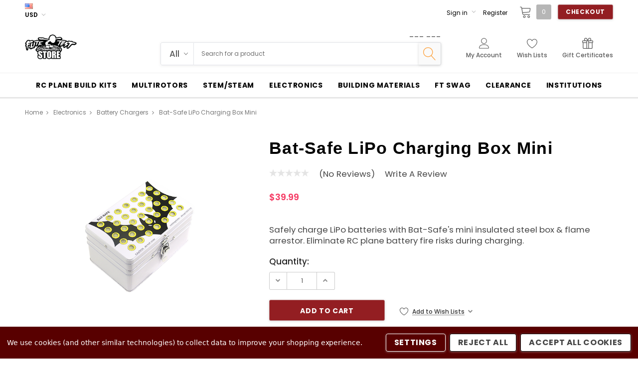

--- FILE ---
content_type: text/html; charset=UTF-8
request_url: https://store.flitetest.com/bat-safe-lipo-charging-box-mini/
body_size: 58615
content:
<!DOCTYPE html>
<html class="no-js" lang="en">
    <head>
        <title>Bat-Safe LiPo Charging Box Mini | RC Plane Electronics | Flite Test</title>
        <link rel="dns-prefetch preconnect" href="https://cdn11.bigcommerce.com/s-x9hwh7on" crossorigin><link rel="dns-prefetch preconnect" href="https://fonts.googleapis.com/" crossorigin><link rel="dns-prefetch preconnect" href="https://fonts.gstatic.com/" crossorigin>
        <meta property="product:price:amount" content="39.99" /><meta property="product:price:currency" content="USD" /><meta property="og:url" content="https://store.flitetest.com/bat-safe-lipo-charging-box-mini/" /><meta property="og:site_name" content="Flite Test Retail Store" /><meta name="keywords" content="model airplanes, airplane kits, diy quadcopter, rc plane kits, diy drones, build your own drone, model aviation"><meta name="description" content="Safely charge LiPo batteries with Bat-Safe&#039;s mini insulated steel box &amp; flame arrestor. Eliminate RC plane battery fire risks during charging."><link rel='canonical' href='https://store.flitetest.com/bat-safe-lipo-charging-box-mini/' /><meta name='platform' content='bigcommerce.stencil' /><meta property="og:type" content="product" />
<meta property="og:title" content="Bat-Safe LiPo Charging Box Mini" />
<meta property="og:description" content="Safely charge LiPo batteries with Bat-Safe&#039;s mini insulated steel box &amp; flame arrestor. Eliminate RC plane battery fire risks during charging." />
<meta property="og:image" content="https://cdn11.bigcommerce.com/s-x9hwh7on/products/2642/images/8176/Bat_mini__78970.1637591813.600.600.png?c=2" />
<meta property="fb:admins" content="purchasing@stonekap.com" />
<meta property="pinterest:richpins" content="enabled" />
        
         

        <link href="https://cdn11.bigcommerce.com/s-x9hwh7on/product_images/favicon.ico?t=1487089507" rel="shortcut icon">
        <meta http-equiv="Content-Type" content="text/html; charset=utf-8"/>
        <meta name="theme-color" content="#323232">
        <meta name="Description" content="The Flite Test store is the perfect place to find RC plane kits, DIY quadcopters and Flite Test apparel.">
        <meta name="viewport" content="width=device-width, initial-scale=1, maximum-scale=1">

        <script>
            // Change document class from no-js to js so we can detect this in css
            document.documentElement.className = document.documentElement.className.replace('no-js', 'js');
        </script>

        <link href="https://fonts.googleapis.com/css?family=Poppins:600,400&display=swap" rel="stylesheet">
        <link data-stencil-stylesheet href="https://cdn11.bigcommerce.com/s-x9hwh7on/stencil/56fa91a0-8d41-013c-95cd-6a5d2d8ddc55/e/0ef8d9f0-ad34-013e-57e1-529264e561d1/css/theme-8e08aec0-ad41-013e-ed89-7a4be6aec693.css" rel="stylesheet">

        <!-- Start Tracking Code for analytics_facebook -->

<script data-bc-cookie-consent="4" type="text/plain">
!function(f,b,e,v,n,t,s){if(f.fbq)return;n=f.fbq=function(){n.callMethod?n.callMethod.apply(n,arguments):n.queue.push(arguments)};if(!f._fbq)f._fbq=n;n.push=n;n.loaded=!0;n.version='2.0';n.queue=[];t=b.createElement(e);t.async=!0;t.src=v;s=b.getElementsByTagName(e)[0];s.parentNode.insertBefore(t,s)}(window,document,'script','https://connect.facebook.net/en_US/fbevents.js');

fbq('set', 'autoConfig', 'false', '451561769712184');
fbq('dataProcessingOptions', []);
fbq('init', '451561769712184', {"external_id":"5fa50254-7e03-4677-b680-60fd5dbb3571"});
fbq('set', 'agent', 'bigcommerce', '451561769712184');

function trackEvents() {
    var pathName = window.location.pathname;

    fbq('track', 'PageView', {}, "");

    // Search events start -- only fire if the shopper lands on the /search.php page
    if (pathName.indexOf('/search.php') === 0 && getUrlParameter('search_query')) {
        fbq('track', 'Search', {
            content_type: 'product_group',
            content_ids: [],
            search_string: getUrlParameter('search_query')
        });
    }
    // Search events end

    // Wishlist events start -- only fire if the shopper attempts to add an item to their wishlist
    if (pathName.indexOf('/wishlist.php') === 0 && getUrlParameter('added_product_id')) {
        fbq('track', 'AddToWishlist', {
            content_type: 'product_group',
            content_ids: []
        });
    }
    // Wishlist events end

    // Lead events start -- only fire if the shopper subscribes to newsletter
    if (pathName.indexOf('/subscribe.php') === 0 && getUrlParameter('result') === 'success') {
        fbq('track', 'Lead', {});
    }
    // Lead events end

    // Registration events start -- only fire if the shopper registers an account
    if (pathName.indexOf('/login.php') === 0 && getUrlParameter('action') === 'account_created') {
        fbq('track', 'CompleteRegistration', {}, "");
    }
    // Registration events end

    

    function getUrlParameter(name) {
        var cleanName = name.replace(/[\[]/, '\[').replace(/[\]]/, '\]');
        var regex = new RegExp('[\?&]' + cleanName + '=([^&#]*)');
        var results = regex.exec(window.location.search);
        return results === null ? '' : decodeURIComponent(results[1].replace(/\+/g, ' '));
    }
}

if (window.addEventListener) {
    window.addEventListener("load", trackEvents, false)
}
</script>
<noscript><img height="1" width="1" style="display:none" alt="null" src="https://www.facebook.com/tr?id=451561769712184&ev=PageView&noscript=1&a=plbigcommerce1.2&eid="/></noscript>

<!-- End Tracking Code for analytics_facebook -->

<!-- Start Tracking Code for analytics_googleanalytics4 -->

<script data-cfasync="false" src="https://cdn11.bigcommerce.com/shared/js/google_analytics4_bodl_subscribers-358423becf5d870b8b603a81de597c10f6bc7699.js" integrity="sha256-gtOfJ3Avc1pEE/hx6SKj/96cca7JvfqllWA9FTQJyfI=" crossorigin="anonymous"></script>
<script data-cfasync="false">
  (function () {
    window.dataLayer = window.dataLayer || [];

    function gtag(){
        dataLayer.push(arguments);
    }

    function initGA4(event) {
         function setupGtag() {
            function configureGtag() {
                gtag('js', new Date());
                gtag('set', 'developer_id.dMjk3Nj', true);
                gtag('config', 'G-LQ27BWC9PQ');
            }

            var script = document.createElement('script');

            script.src = 'https://www.googletagmanager.com/gtag/js?id=G-LQ27BWC9PQ';
            script.async = true;
            script.onload = configureGtag;

            document.head.appendChild(script);
        }

        setupGtag();

        if (typeof subscribeOnBodlEvents === 'function') {
            subscribeOnBodlEvents('G-LQ27BWC9PQ', true);
        }

        window.removeEventListener(event.type, initGA4);
    }

    gtag('consent', 'default', {"ad_storage":"denied","ad_user_data":"denied","ad_personalization":"denied","analytics_storage":"denied","functionality_storage":"denied"})
            

    var eventName = document.readyState === 'complete' ? 'consentScriptsLoaded' : 'DOMContentLoaded';
    window.addEventListener(eventName, initGA4, false);
  })()
</script>

<!-- End Tracking Code for analytics_googleanalytics4 -->

<!-- Start Tracking Code for analytics_siteverification -->

<meta name="google-site-verification" content="ircoWSScespAOz0_rK6dhzaft_yM7jOyt_YL1cWnix4" />

<!-- End Tracking Code for analytics_siteverification -->


<script type="text/javascript" src="https://checkout-sdk.bigcommerce.com/v1/loader.js" defer ></script>
<script src="https://www.google.com/recaptcha/api.js" async defer></script>
<script>window.consentManagerStoreConfig = function () { return {"storeName":"Flite Test Retail Store","privacyPolicyUrl":"","writeKey":null,"improvedConsentManagerEnabled":true,"AlwaysIncludeScriptsWithConsentTag":true}; };</script>
<script type="text/javascript" src="https://cdn11.bigcommerce.com/shared/js/bodl-consent-32a446f5a681a22e8af09a4ab8f4e4b6deda6487.js" integrity="sha256-uitfaufFdsW9ELiQEkeOgsYedtr3BuhVvA4WaPhIZZY=" crossorigin="anonymous" defer></script>
<script type="text/javascript" src="https://cdn11.bigcommerce.com/shared/js/storefront/consent-manager-config-3013a89bb0485f417056882e3b5cf19e6588b7ba.js" defer></script>
<script type="text/javascript" src="https://cdn11.bigcommerce.com/shared/js/storefront/consent-manager-08633fe15aba542118c03f6d45457262fa9fac88.js" defer></script>
<script type="text/javascript">
var BCData = {"product_attributes":{"sku":null,"upc":null,"mpn":null,"gtin":null,"weight":null,"base":true,"image":null,"price":{"without_tax":{"formatted":"$39.99","value":39.99,"currency":"USD"},"tax_label":"Tax"},"out_of_stock_behavior":"label_option","out_of_stock_message":"Out of stock","available_modifier_values":[],"in_stock_attributes":[],"stock":null,"instock":true,"stock_message":null,"purchasable":true,"purchasing_message":null,"call_for_price_message":null}};
</script>
<script src='https://ajax.googleapis.com/ajax/libs/jquery/3.7.1/jquery.min.js'  ></script><script src='https://bundles.bundlebees.app/public/assets/js/bundlebees-functions.js'  ></script><script data-bc-cookie-consent="3" type="text/plain">!function(){var e=window.location.search;if(e&&e.length>1&&localStorage){var l,o,t=e.slice(1).split("&");for(l=0;l<t.length;l++)o=(e=t[l].split("="))[1],(e=e[0])&&o&&("gclid"===e||"msclkid"===e||0===e.indexOf("utm"))&&localStorage.setItem(e,decodeURIComponent(o))}}();</script><script type="quoteninja-results"></script><!-- Global site tag (gtag.js) - Google Ads: AW-867708096 -->
<script data-bc-cookie-consent="3" type="text/plain" async src="https://www.googletagmanager.com/gtag/js?id=AW-867708096"></script>
<script data-bc-cookie-consent="3" type="text/plain">
  window.dataLayer = window.dataLayer || [];
  function gtag(){dataLayer.push(arguments);}
  gtag('js', new Date());

  gtag('config', 'AW-867708096');
  gtag('set', 'developer_id.dMjk3Nj', true);
</script>
<!-- GA4 Code Start: View Product Content -->
<script data-bc-cookie-consent="3" type="text/plain">
  gtag('event', 'view_item', {
    send_to: 'AW-867708096',
    ecomm_pagetype: 'product',
    currency: 'USD',
    items: [{
      id: '',
      name: 'Bat-Safe LiPo Charging Box Mini',
      quantity: 1,
      google_business_vertical: 'retail',
      currency: "USD",
      price: 39.99,
    }],
    value: 39.99,
  });
</script>
<script type="text/javascript">
</script>
<!-- Hotjar Tracking Code for https://store.flitetest.com/ -->
<script data-bc-cookie-consent="3" type="text/plain">
    (function(h,o,t,j,a,r){
        h.hj=h.hj||function(){(h.hj.q=h.hj.q||[]).push(arguments)};
        h._hjSettings={hjid:3449746,hjsv:6};
        a=o.getElementsByTagName('head')[0];
        r=o.createElement('script');r.async=1;
        r.src=t+h._hjSettings.hjid+j+h._hjSettings.hjsv;
        a.appendChild(r);
    })(window,document,'https://static.hotjar.com/c/hotjar-','.js?sv=');
</script><script defer src="//filter.freshclick.co.uk/assets/client/freshclick-filter.js?202411130410" data-site="x9hwh7on" data-customer-group="5" data-cat="" data-brand="" data-channel-id="1" id="fresh_filter"></script><script type="text/javascript">  window.freshclick_filter_configurations = "{\"search\":{\"is_search\":\"0\",\"search_container\":\"\",\"is_search_ajax\":\"0\",\"filter_color\":\"8b94ab\",\"login_for_price\":\"0\",\"login_for_price_text\":\"\",\"search_start\":\"3\",\"column_type\":\"1\",\"enterprise_search_style\":\"2\",\"is_auto_search\":\"1\",\"auto_search_wait_time\":\"600\",\"is_trending_now\":\"0\",\"is_recent_search\":\"0\",\"recent_search_language\":\"Recent Searches\",\"trending_now_language\":\"Trending Searches\",\"trending_now_search_count\":\"5\",\"trending_array\":[],\"search_category\":\"false\",\"search_js\":null}}"; </script>
 <script data-cfasync="false" src="https://microapps.bigcommerce.com/bodl-events/1.9.4/index.js" integrity="sha256-Y0tDj1qsyiKBRibKllwV0ZJ1aFlGYaHHGl/oUFoXJ7Y=" nonce="" crossorigin="anonymous"></script>
 <script data-cfasync="false" nonce="">

 (function() {
    function decodeBase64(base64) {
       const text = atob(base64);
       const length = text.length;
       const bytes = new Uint8Array(length);
       for (let i = 0; i < length; i++) {
          bytes[i] = text.charCodeAt(i);
       }
       const decoder = new TextDecoder();
       return decoder.decode(bytes);
    }
    window.bodl = JSON.parse(decodeBase64("[base64]"));
 })()

 </script>

<script nonce="">
(function () {
    var xmlHttp = new XMLHttpRequest();

    xmlHttp.open('POST', 'https://bes.gcp.data.bigcommerce.com/nobot');
    xmlHttp.setRequestHeader('Content-Type', 'application/json');
    xmlHttp.send('{"store_id":"651960","timezone_offset":"-4.0","timestamp":"2026-01-27T01:37:57.88047400Z","visit_id":"7bc4ab0b-aaf4-4bb3-abaa-dd88322e1e01","channel_id":1}');
})();
</script>

        
        <!-- snippet location htmlhead -->
    </head>
    <body class="page-type-product">
        <!-- snippet location header -->
        <div class="icons-svg-sprite"><svg xmlns="http://www.w3.org/2000/svg">
    <defs>
        <path id="stumbleupon-path-1" d="M0,0.0749333333 L31.9250667,0.0749333333 L31.9250667,31.984 L0,31.984" /> </defs>
    <symbol viewBox="0 0 97.713 97.713" id="icon-location">
        <path d="M48.855,0C29.021,0,12.883,16.138,12.883,35.974c0,5.174,1.059,10.114,3.146,14.684
        c8.994,19.681,26.238,40.46,31.31,46.359c0.38,0.441,0.934,0.695,1.517,0.695s1.137-0.254,1.517-0.695
        c5.07-5.898,22.314-26.676,31.311-46.359c2.088-4.57,3.146-9.51,3.146-14.684C84.828,16.138,68.69,0,48.855,0z M48.855,54.659
        c-10.303,0-18.686-8.383-18.686-18.686c0-10.304,8.383-18.687,18.686-18.687s18.686,8.383,18.686,18.687
        C67.542,46.276,59.159,54.659,48.855,54.659z"/>
    </symbol>
    <symbol viewBox="0 0 24 24" id="icon-add">
        <path d="M19 13h-6v6h-2v-6H5v-2h6V5h2v6h6v2z" />
    </symbol>
    <symbol viewBox="0 0 36 36" id="icon-arrow-down">
        <path d="M16.5 6v18.26l-8.38-8.38-2.12 2.12 12 12 12-12-2.12-2.12-8.38 8.38v-18.26h-3z" /> </symbol>
    <symbol viewBox="0 0 12 8" id="icon-chevron-down">
        <path d="M6 6.174l5.313-4.96.23-.214.457.427-.23.214-5.51 5.146L6.03 7 6 6.972 5.97 7l-.23-.214L.23 1.64 0 1.428.458 1l.23.214L6 6.174z" stroke-linecap="square" fill-rule="evenodd" />
    </symbol>
    <symbol viewBox="0 0 24 24" id="icon-chevron-left">
        <path d="M15.41 7.41L14 6l-6 6 6 6 1.41-1.41L10.83 12z" />
    </symbol>
    <symbol viewBox="0 0 24 24" id="icon-chevron-right">
        <path d="M10 6L8.59 7.41 13.17 12l-4.58 4.59L10 18l6-6z" />
    </symbol>
    <symbol viewBox="0 0 24 24" id="icon-close">
        <path d="M19 6.41L17.59 5 12 10.59 6.41 5 5 6.41 10.59 12 5 17.59 6.41 19 12 13.41 17.59 19 19 17.59 13.41 12z" />
    </symbol>
    <symbol viewBox="0 0 28 28" id="icon-envelope">
        <path d="M0 23.5v-12.406q0.688 0.766 1.578 1.359 5.656 3.844 7.766 5.391 0.891 0.656 1.445 1.023t1.477 0.75 1.719 0.383h0.031q0.797 0 1.719-0.383t1.477-0.75 1.445-1.023q2.656-1.922 7.781-5.391 0.891-0.609 1.563-1.359v12.406q0 1.031-0.734 1.766t-1.766 0.734h-23q-1.031 0-1.766-0.734t-0.734-1.766zM0 6.844q0-1.219 0.648-2.031t1.852-0.812h23q1.016 0 1.758 0.734t0.742 1.766q0 1.234-0.766 2.359t-1.906 1.922q-5.875 4.078-7.313 5.078-0.156 0.109-0.664 0.477t-0.844 0.594-0.812 0.508-0.898 0.422-0.781 0.141h-0.031q-0.359 0-0.781-0.141t-0.898-0.422-0.812-0.508-0.844-0.594-0.664-0.477q-1.422-1-4.094-2.852t-3.203-2.227q-0.969-0.656-1.828-1.805t-0.859-2.133z" /> </symbol>
    <symbol viewBox="0 0 430.113 430.114" id="icon-facebook">
        <path d="M158.081,83.3c0,10.839,0,59.218,0,59.218h-43.385v72.412h43.385v215.183h89.122V214.936h59.805 c0,0,5.601-34.721,8.316-72.685c-7.784,0-67.784,0-67.784,0s0-42.127,0-49.511c0-7.4,9.717-17.354,19.321-17.354 c9.586,0,29.818,0,48.557,0c0-9.859,0-43.924,0-75.385c-25.016,0-53.476,0-66.021,0C155.878-0.004,158.081,72.48,158.081,83.3z"/> </symbol>
    <svg id="icon-facebook1" viewBox="0 0 24 24"><path d="M22.675 0h-21.35c-.732 0-1.325.593-1.325 1.325v21.351c0 .731.593 1.324 1.325 1.324h11.495v-9.294h-3.128v-3.622h3.128v-2.671c0-3.1 1.893-4.788 4.659-4.788 1.325 0 2.463.099 2.795.143v3.24l-1.918.001c-1.504 0-1.795.715-1.795 1.763v2.313h3.587l-.467 3.622h-3.12v9.293h6.116c.73 0 1.323-.593 1.323-1.325v-21.35c0-.732-.593-1.325-1.325-1.325z"/></svg>
    <symbol viewBox="0 0 20 28" id="icon-google">
        <path d="M1.734 21.156q0-1.266 0.695-2.344t1.852-1.797q2.047-1.281 6.312-1.563-0.5-0.641-0.742-1.148t-0.242-1.148q0-0.625 0.328-1.328-0.719 0.063-1.062 0.063-2.312 0-3.898-1.508t-1.586-3.82q0-1.281 0.562-2.484t1.547-2.047q1.188-1.031 2.844-1.531t3.406-0.5h6.516l-2.141 1.375h-2.063q1.172 0.984 1.766 2.078t0.594 2.5q0 1.125-0.383 2.023t-0.93 1.453-1.086 1.016-0.922 0.961-0.383 1.031q0 0.562 0.5 1.102t1.203 1.062 1.414 1.148 1.211 1.625 0.5 2.219q0 1.422-0.766 2.703-1.109 1.906-3.273 2.805t-4.664 0.898q-2.063 0-3.852-0.648t-2.695-2.148q-0.562-0.922-0.562-2.047zM4.641 20.438q0 0.875 0.367 1.594t0.953 1.18 1.359 0.781 1.563 0.453 1.586 0.133q0.906 0 1.742-0.203t1.547-0.609 1.141-1.141 0.43-1.703q0-0.391-0.109-0.766t-0.227-0.656-0.422-0.648-0.461-0.547-0.602-0.539-0.57-0.453-0.648-0.469-0.57-0.406q-0.25-0.031-0.766-0.031-0.828 0-1.633 0.109t-1.672 0.391-1.516 0.719-1.070 1.164-0.422 1.648zM6.297 4.906q0 0.719 0.156 1.523t0.492 1.609 0.812 1.445 1.172 1.047 1.508 0.406q0.578 0 1.211-0.258t1.023-0.68q0.828-0.875 0.828-2.484 0-0.922-0.266-1.961t-0.75-2.016-1.313-1.617-1.828-0.641q-0.656 0-1.289 0.305t-1.039 0.82q-0.719 0.922-0.719 2.5z" /> </symbol>
    <symbol id="icon-google-plus" viewBox="0 0 512 512">
       <path d="M291.18,41.358c0,0-104.665,0-139.552,0c-62.562,0-121.443,47.399-121.443,102.303
        c0,56.107,42.647,101.388,106.296,101.388c4.426,0,8.727-0.088,12.938-0.392c-4.13,7.909-7.084,16.817-7.084,26.064
        c0,15.592,8.387,28.233,18.994,38.554c-8.014,0-15.751,0.232-24.194,0.232C59.645,309.508,0,358.863,0,410.041
        c0,50.406,65.386,81.934,142.882,81.934c88.346,0,137.139-50.127,137.139-100.535c0-40.417-11.925-64.621-48.795-90.695
        c-12.612-8.928-36.735-30.644-36.735-43.408c0-14.958,4.269-22.327,26.786-39.919c23.079-18.034,39.413-43.386,39.413-72.873
        c0-35.107-15.635-69.322-44.985-80.611h44.247L291.18,41.358z M242.438,382.742c1.107,4.673,1.71,9.483,1.71,14.39
        c0,40.729-26.246,72.559-101.549,72.559c-53.563,0-92.248-33.908-92.248-74.637c0-39.918,47.982-73.147,101.544-72.568
        c12.5,0.132,24.15,2.144,34.724,5.567C215.694,348.275,236.554,359.699,242.438,382.742z M156.676,230.825
        c-35.958-1.075-70.124-40.222-76.33-87.427c-6.207-47.222,17.901-83.355,53.848-82.287c35.942,1.081,70.124,38.966,76.332,86.176
        C216.728,194.506,192.616,231.901,156.676,230.825z M433.333,141.358v-100H400v100H300v33.333h100v100h33.334v-100h100v-33.333
        H433.333z"/>
    </symbol>
    <symbol id="google-plus" viewBox="0 0 512 512">
        <g> <g> <polygon points="448,224 448,160 416,160 416,224 352,224 352,256 416,256 416,320 448,320 448,256 512,256 512,224 "/> </g> </g><g> <g> <path d="M160,224v64h90.528c-13.216,37.248-48.8,64-90.528,64c-52.928,0-96-43.072-96-96c0-52.928,43.072-96,96-96 c22.944,0,45.024,8.224,62.176,23.168l42.048-48.256C235.424,109.824,198.432,96,160,96C71.776,96,0,167.776,0,256 s71.776,160,160,160s160-71.776,160-160v-32H160z"/> </g> </g></symbol>
    <symbol viewBox="0 0 32 32" id="icon-instagram">
        <path d="M25.522709,13.5369502 C25.7256898,14.3248434 25.8455558,15.1480745 25.8455558,15.9992932 C25.8455558,21.4379334 21.4376507,25.8455558 15.9998586,25.8455558 C10.5623493,25.8455558 6.15416148,21.4379334 6.15416148,15.9992932 C6.15416148,15.1480745 6.27459295,14.3248434 6.4775737,13.5369502 L3.6915357,13.5369502 L3.6915357,27.0764447 C3.6915357,27.7552145 4.24280653,28.3062027 4.92355534,28.3062027 L27.0764447,28.3062027 C27.7571935,28.3062027 28.3084643,27.7552145 28.3084643,27.0764447 L28.3084643,13.5369502 L25.522709,13.5369502 Z M27.0764447,3.6915357 L23.384909,3.6915357 C22.7050083,3.6915357 22.1543028,4.24280653 22.1543028,4.92214183 L22.1543028,8.61509104 C22.1543028,9.29442633 22.7050083,9.84569717 23.384909,9.84569717 L27.0764447,9.84569717 C27.7571935,9.84569717 28.3084643,9.29442633 28.3084643,8.61509104 L28.3084643,4.92214183 C28.3084643,4.24280653 27.7571935,3.6915357 27.0764447,3.6915357 Z M9.84597988,15.9992932 C9.84597988,19.3976659 12.6009206,22.1537374 15.9998586,22.1537374 C19.3987967,22.1537374 22.1543028,19.3976659 22.1543028,15.9992932 C22.1543028,12.6003551 19.3987967,9.84569717 15.9998586,9.84569717 C12.6009206,9.84569717 9.84597988,12.6003551 9.84597988,15.9992932 Z M3.6915357,31.9997173 C1.65296441,31.9997173 0,30.3461875 0,28.3062027 L0,3.6915357 C0,1.6526817 1.65296441,0 3.6915357,0 L28.3084643,0 C30.3473183,0 32,1.6526817 32,3.6915357 L32,28.3062027 C32,30.3461875 30.3473183,31.9997173 28.3084643,31.9997173 L3.6915357,31.9997173 Z" id="instagram-Imported-Layers" /> </symbol>
    <symbol viewBox="0 0 24 24" id="icon-keyboard-arrow-down">
        <path d="M7.41 7.84L12 12.42l4.59-4.58L18 9.25l-6 6-6-6z" />
    </symbol>
    <symbol viewBox="0 0 24 24" id="icon-keyboard-arrow-up">
        <path d="M7.41 15.41L12 10.83l4.59 4.58L18 14l-6-6-6 6z" />
    </symbol>
    <symbol viewBox="0 0 32 32" id="icon-linkedin">
        <path d="M27.2684444,27.2675556 L22.5226667,27.2675556 L22.5226667,19.8408889 C22.5226667,18.0702222 22.4924444,15.792 20.0568889,15.792 C17.5866667,15.792 17.2097778,17.7217778 17.2097778,19.7146667 L17.2097778,27.2675556 L12.4693333,27.2675556 L12.4693333,11.9964444 L17.0186667,11.9964444 L17.0186667,14.0844444 L17.0844444,14.0844444 C17.7173333,12.8835556 19.2657778,11.6177778 21.5742222,11.6177778 C26.3804444,11.6177778 27.2684444,14.7795556 27.2684444,18.8924444 L27.2684444,27.2675556 L27.2684444,27.2675556 Z M7.11822222,9.91022222 C5.59377778,9.91022222 4.36444444,8.67733333 4.36444444,7.15733333 C4.36444444,5.63822222 5.59377778,4.40533333 7.11822222,4.40533333 C8.63644444,4.40533333 9.86844444,5.63822222 9.86844444,7.15733333 C9.86844444,8.67733333 8.63644444,9.91022222 7.11822222,9.91022222 L7.11822222,9.91022222 Z M4.74133333,11.9964444 L9.49244444,11.9964444 L9.49244444,27.2675556 L4.74133333,27.2675556 L4.74133333,11.9964444 Z M29.632,0 L2.36,0 C1.05777778,0 0,1.03288889 0,2.30755556 L0,29.6906667 C0,30.9653333 1.05777778,32 2.36,32 L29.632,32 C30.9368889,32 31.9991111,30.9653333 31.9991111,29.6906667 L31.9991111,2.30755556 C31.9991111,1.03288889 30.9368889,0 29.632,0 L29.632,0 Z" id="linkedin-Fill-4" /> </symbol>
    <symbol viewBox="0 0 34 32" id="icon-pinterest">
        <path d="M1.356 15.647c0 6.24 3.781 11.6 9.192 13.957-0.043-1.064-0.008-2.341 0.267-3.499 0.295-1.237 1.976-8.303 1.976-8.303s-0.491-0.973-0.491-2.411c0-2.258 1.319-3.945 2.962-3.945 1.397 0 2.071 1.041 2.071 2.288 0 1.393-0.895 3.477-1.356 5.408-0.385 1.616 0.817 2.935 2.424 2.935 2.909 0 4.869-3.708 4.869-8.101 0-3.34-2.267-5.839-6.39-5.839-4.658 0-7.56 3.447-7.56 7.297 0 1.328 0.394 2.264 1.012 2.989 0.284 0.333 0.324 0.467 0.221 0.849-0.074 0.28-0.243 0.955-0.313 1.223-0.102 0.386-0.417 0.524-0.769 0.381-2.145-0.869-3.145-3.201-3.145-5.822 0-4.329 3.679-9.519 10.975-9.519 5.863 0 9.721 4.21 9.721 8.729 0 5.978-3.349 10.443-8.285 10.443-1.658 0-3.217-0.889-3.751-1.899 0 0-0.892 3.511-1.080 4.189-0.325 1.175-0.963 2.349-1.546 3.264 1.381 0.405 2.84 0.625 4.352 0.625 8.48 0 15.355-6.822 15.355-15.238s-6.876-15.238-15.355-15.238c-8.48 0-15.356 6.822-15.356 15.238z" /> </symbol>
    <symbol viewBox="0 0 26 28" id="icon-print">
        <path d="M0 21.5v-6.5q0-1.234 0.883-2.117t2.117-0.883h1v-8.5q0-0.625 0.438-1.062t1.062-0.438h10.5q0.625 0 1.375 0.313t1.188 0.75l2.375 2.375q0.438 0.438 0.75 1.188t0.313 1.375v4h1q1.234 0 2.117 0.883t0.883 2.117v6.5q0 0.203-0.148 0.352t-0.352 0.148h-3.5v2.5q0 0.625-0.438 1.062t-1.062 0.438h-15q-0.625 0-1.062-0.438t-0.438-1.062v-2.5h-3.5q-0.203 0-0.352-0.148t-0.148-0.352zM6 24h14v-4h-14v4zM6 14h14v-6h-2.5q-0.625 0-1.062-0.438t-0.438-1.062v-2.5h-10v10zM22 15q0 0.406 0.297 0.703t0.703 0.297 0.703-0.297 0.297-0.703-0.297-0.703-0.703-0.297-0.703 0.297-0.297 0.703z" /> </symbol>
    <symbol viewBox="0 0 24 24" id="icon-remove">
        <path d="M19 13H5v-2h14v2z" />
    </symbol>
    <symbol viewBox="0 0 306 306" id="icon-star">
       <polygon points="153,230.775 247.35,299.625 211.65,187.425 306,121.125 191.25,121.125 153,6.375 114.75,121.125 0,121.125 94.35,187.425 58.65,299.625 "/> </symbol>
    <symbol viewBox="0 0 43 32" id="icon-twitter">
        <path d="M36.575 5.229c1.756-0.952 3.105-2.46 3.74-4.257-1.644 0.882-3.464 1.522-5.402 1.867-1.551-1.495-3.762-2.429-6.209-2.429-4.697 0-8.506 3.445-8.506 7.694 0 0.603 0.075 1.19 0.22 1.753-7.069-0.321-13.337-3.384-17.532-8.039-0.732 1.136-1.152 2.458-1.152 3.868 0 2.669 1.502 5.024 3.784 6.404-1.394-0.040-2.706-0.386-3.853-0.962-0.001 0.032-0.001 0.064-0.001 0.097 0 3.728 2.932 6.837 6.823 7.544-0.714 0.176-1.465 0.27-2.241 0.27-0.548 0-1.081-0.048-1.6-0.138 1.083 3.057 4.224 5.281 7.946 5.343-2.911 2.064-6.579 3.294-10.564 3.294-0.687 0-1.364-0.036-2.029-0.108 3.764 2.183 8.235 3.457 13.039 3.457 15.646 0 24.202-11.724 24.202-21.891 0-0.334-0.008-0.665-0.025-0.995 1.662-1.085 3.104-2.439 4.244-3.982-1.525 0.612-3.165 1.025-4.885 1.211z" /> </symbol>
    <symbol viewBox="0 0 32 32" id="icon-youtube">
        <path d="M31.6634051,8.8527593 C31.6634051,8.8527593 31.3509198,6.64879843 30.3919217,5.67824658 C29.1757339,4.40441487 27.8125088,4.39809002 27.1873503,4.32353816 C22.7118278,4 15.9983092,4 15.9983092,4 L15.984407,4 C15.984407,4 9.27104501,4 4.79536595,4.32353816 C4.17017613,4.39809002 2.80745205,4.40441487 1.59082583,5.67824658 C0.631890411,6.64879843 0.319843444,8.8527593 0.319843444,8.8527593 C0.319843444,8.8527593 0,11.4409393 0,14.0290881 L0,16.4554834 C0,19.0436008 0.319843444,21.6317495 0.319843444,21.6317495 C0.319843444,21.6317495 0.631890411,23.8357417 1.59082583,24.8062935 C2.80745205,26.0801566 4.40557339,26.0398591 5.11736986,26.1733699 C7.67602348,26.4187241 15.9913894,26.4946536 15.9913894,26.4946536 C15.9913894,26.4946536 22.7118278,26.4845401 27.1873503,26.1610333 C27.8125088,26.0864501 29.1757339,26.0801566 30.3919217,24.8062935 C31.3509198,23.8357417 31.6634051,21.6317495 31.6634051,21.6317495 C31.6634051,21.6317495 31.9827789,19.0436008 31.9827789,16.4554834 L31.9827789,14.0290881 C31.9827789,11.4409393 31.6634051,8.8527593 31.6634051,8.8527593 Z M12.6895342,19.39582 L12.6880626,10.4095186 L21.3299413,14.9183249 L12.6895342,19.39582 Z" id="youtube-Imported-Layers" /> </symbol>
    <symbol viewBox="0 0 256 512" id="slick-arrow-next1">
        <path d="M17.525 36.465l-7.071 7.07c-4.686 4.686-4.686 12.284 0 16.971L205.947 256 10.454 451.494c-4.686 4.686-4.686 12.284 0 16.971l7.071 7.07c4.686 4.686 12.284 4.686 16.97 0l211.051-211.05c4.686-4.686 4.686-12.284 0-16.971L34.495 36.465c-4.686-4.687-12.284-4.687-16.97 0z"/></symbol>
    <symbol viewBox="0 0 256 512" id="slick-arrow-prev1">
        <path d="M238.475 475.535l7.071-7.07c4.686-4.686 4.686-12.284 0-16.971L50.053 256 245.546 60.506c4.686-4.686 4.686-12.284 0-16.971l-7.071-7.07c-4.686-4.686-12.284-4.686-16.97 0L10.454 247.515c-4.686 4.686-4.686 12.284 0 16.971l211.051 211.05c4.686 4.686 12.284 4.686 16.97-.001z"/></symbol>
    <symbol id="icon-heart" viewBox="0 0 1024 1024">
        <path class="path1" d="M486.4 972.8c-4.283 0-8.566-1.074-12.434-3.222-4.808-2.67-119.088-66.624-235.122-171.376-68.643-61.97-123.467-125.363-162.944-188.418-50.365-80.443-75.901-160.715-75.901-238.584 0-148.218 120.582-268.8 268.8-268.8 50.173 0 103.462 18.805 150.051 52.952 27.251 19.973 50.442 44.043 67.549 69.606 17.107-25.565 40.299-49.634 67.55-69.606 46.589-34.147 99.878-52.952 150.050-52.952 148.218 0 268.8 120.582 268.8 268.8 0 77.869-25.538 158.141-75.901 238.584-39.478 63.054-94.301 126.446-162.944 188.418-116.034 104.754-230.314 168.706-235.122 171.376-3.867 2.149-8.15 3.222-12.434 3.222zM268.8 153.6c-119.986 0-217.6 97.614-217.6 217.6 0 155.624 120.302 297.077 221.224 388.338 90.131 81.504 181.44 138.658 213.976 158.042 32.536-19.384 123.845-76.538 213.976-158.042 100.922-91.261 221.224-232.714 221.224-388.338 0-119.986-97.616-217.6-217.6-217.6-87.187 0-171.856 71.725-193.314 136.096-3.485 10.453-13.267 17.504-24.286 17.504s-20.802-7.051-24.286-17.504c-21.456-64.371-106.125-136.096-193.314-136.096z"></path>
    </symbol>
    <symbol id="icon-heart2" viewBox="0 0 512 512">
        <path d="M458.4 64.3C400.6 15.7 311.3 23 256 79.3 200.7 23 111.4 15.6 53.6 64.3-21.6 127.6-10.6 230.8 43 285.5l175.4 178.7c10 10.2 23.4 15.9 37.6 15.9 14.3 0 27.6-5.6 37.6-15.8L469 285.6c53.5-54.7 64.7-157.9-10.6-221.3zm-23.6 187.5L259.4 430.5c-2.4 2.4-4.4 2.4-6.8 0L77.2 251.8c-36.5-37.2-43.9-107.6 7.3-150.7 38.9-32.7 98.9-27.8 136.5 10.5l35 35.7 35-35.7c37.8-38.5 97.8-43.2 136.5-10.6 51.1 43.1 43.5 113.9 7.3 150.8z" /></symbol>
    
    <symbol id="icon-search" viewBox="0 0 1024 1024">
        <path class="path1" d="M966.070 981.101l-304.302-331.965c68.573-71.754 106.232-165.549 106.232-265.136 0-102.57-39.942-199-112.47-271.53s-168.96-112.47-271.53-112.47-199 39.942-271.53 112.47-112.47 168.96-112.47 271.53 39.942 199.002 112.47 271.53 168.96 112.47 271.53 112.47c88.362 0 172.152-29.667 240.043-84.248l304.285 331.947c5.050 5.507 11.954 8.301 18.878 8.301 6.179 0 12.378-2.226 17.293-6.728 10.421-9.555 11.126-25.749 1.571-36.171zM51.2 384c0-183.506 149.294-332.8 332.8-332.8s332.8 149.294 332.8 332.8-149.294 332.8-332.8 332.8-332.8-149.294-332.8-332.8z"></path>
    </symbol>
    <symbol viewBox="0 0 512 512" id="icon-search1">
       <path d="M495,466.2L377.2,348.4c29.2-35.6,46.8-81.2,46.8-130.9C424,103.5,331.5,11,217.5,11C103.4,11,11,103.5,11,217.5   S103.4,424,217.5,424c49.7,0,95.2-17.5,130.8-46.7L466.1,495c8,8,20.9,8,28.9,0C503,487.1,503,474.1,495,466.2z M217.5,382.9   C126.2,382.9,52,308.7,52,217.5S126.2,52,217.5,52C308.7,52,383,126.3,383,217.5S308.7,382.9,217.5,382.9z"/>
   </symbol>
    <symbol id="shopping-bag" viewBox="0 0 30 30">
        <path d="M20,6V5c0-2.761-2.239-5-5-5s-5,2.239-5,5v1H4v24h22V6H20z M12,5c0-1.657,1.343-3,3-3s3,1.343,3,3v1h-6V5z M24,28H6V8h4v3 h2V8h6v3h2V8h4V28z"/></symbol>
    <symbol id="sidebar" aria-hidden="true" data-prefix="fas" data-icon="sliders-v" role="img" viewBox="0 0 448 512">
        <path d="M112 96H96V16c0-8.8-7.2-16-16-16H48c-8.8 0-16 7.2-16 16v80H16c-8.8 0-16 7.2-16 16v32c0 8.8 7.2 16 16 16h16v336c0 8.8 7.2 16 16 16h32c8.8 0 16-7.2 16-16V160h16c8.8 0 16-7.2 16-16v-32c0-8.8-7.2-16-16-16zm320 128h-16V16c0-8.8-7.2-16-16-16h-32c-8.8 0-16 7.2-16 16v208h-16c-8.8 0-16 7.2-16 16v32c0 8.8 7.2 16 16 16h16v208c0 8.8 7.2 16 16 16h32c8.8 0 16-7.2 16-16V288h16c8.8 0 16-7.2 16-16v-32c0-8.8-7.2-16-16-16zM272 352h-16V16c0-8.8-7.2-16-16-16h-32c-8.8 0-16 7.2-16 16v336h-16c-8.8 0-16 7.2-16 16v32c0 8.8 7.2 16 16 16h16v80c0 8.8 7.2 16 16 16h32c8.8 0 16-7.2 16-16v-80h16c8.8 0 16-7.2 16-16v-32c0-8.8-7.2-16-16-16z" class=""></path></symbol>
    <symbol id="user" viewBox="0 0 512 512">
        <path d="M437.02,330.98c-27.883-27.882-61.071-48.523-97.281-61.018C378.521,243.251,404,198.548,404,148 C404,66.393,337.607,0,256,0S108,66.393,108,148c0,50.548,25.479,95.251,64.262,121.962 c-36.21,12.495-69.398,33.136-97.281,61.018C26.629,379.333,0,443.62,0,512h40c0-119.103,96.897-216,216-216s216,96.897,216,216 h40C512,443.62,485.371,379.333,437.02,330.98z M256,256c-59.551,0-108-48.448-108-108S196.449,40,256,40 c59.551,0,108,48.448,108,108S315.551,256,256,256z"/></symbol>
    <symbol id="icon-keyboard-arrow-down" viewBox="0 0 407.437 407.437">
        <polygon points="386.258,91.567 203.718,273.512 21.179,91.567 0,112.815 203.718,315.87 407.437,112.815 "/></symbol>
    <symbol id="icon-keyboard-arrow-up" viewBox="0 0 407.436 407.436">
        <polygon points="203.718,91.567 0,294.621 21.179,315.869 203.718,133.924 386.258,315.869 407.436,294.621 "/></symbol>
    <symbol id="slick-arrow-prev2" viewBox="0 0 9 18">
        <polygon points="5.4,11 3.3,9 5.4,7 9,3.3 9,0 7,2 2,7 0,9 2,11 7,16 9,18 9,14.7 "/></symbol>
    <symbol id="slick-arrow-next2" viewBox="0 0 9 18">
        <polygon points="3.6,11 5.7,9 3.6,7 0,3.3 0,0 2,2 7,7 9,9 7,11 2,16 0,18 0,14.7 "/></symbol>
    <symbol viewBox="0 0 17 33" id="slick-arrow-next3">
        <title>svg-arrow-next</title><g id="e4eb89a6-f885-43b8-9259-0d6b1516fab0"><g id="_x38_e584754-6657-46f1-a9d8-2cfd6623b552"><g><polygon points="14.9,14.5 0,0 0,3.7 11.1,14.5 13.2,16.5 11.1,18.5 0,29.3 0,33 14.9,18.5 17,16.5 "></polygon></g></g></g>
    </symbol>
    <symbol id="slick-arrow-next" viewBox="0 0 306 306">
    <g>
        <g id="chevron-right">
            <polygon points="94.35,0 58.65,35.7 175.95,153 58.65,270.3 94.35,306 247.35,153         "/>
        </g>
    </g>
    <g>
    </g>
    <g>
    </g>
    <g>
    </g>
    <g>
    </g>
    <g>
    </g>
    <g>
    </g>
    <g>
    </g>
    <g>
    </g>
    <g>
    </g>
    <g>
    </g>
    <g>
    </g>
    <g>
    </g>
    <g>
    </g>
    <g>
    </g>
    <g>
    </g>
    </symbol>
    <symbol id="slick-arrow-prev" viewBox="0 0 306 306">
    <g>
        <g id="chevron-left">
            <polygon points="247.35,35.7 211.65,0 58.65,153 211.65,306 247.35,270.3 130.05,153      "/>
        </g>
    </g>
    <g>
    </g>
    <g>
    </g>
    <g>
    </g>
    <g>
    </g>
    <g>
    </g>
    <g>
    </g>
    <g>
    </g>
    <g>
    </g>
    <g>
    </g>
    <g>
    </g>
    <g>
    </g>
    <g>
    </g>
    <g>
    </g>
    <g>
    </g>
    <g>
    </g>
    </symbol>

    <symbol viewBox="0 0 17 33" id="slick-arrow-prev3">
        <title>svg-arrow-prev</title><g id="7f9a1925-e8c7-4614-8787-3c6095a9f6e1" data-name="Layer 2"><g id="c9b7920a-81fa-4bfe-ad13-4da717c6854b" data-name="Layer 1"><g id="c2d982ff-0cf6-4220-b365-47f30d708fea" data-name="e4eb89a6-f885-43b8-9259-0d6b1516fab0"><g id="f51d455e-6b9c-4c4e-96db-a5004582beda" data-name="8e584754-6657-46f1-a9d8-2cfd6623b552"><polygon points="0 16.5 2.1 18.5 17 33 17 29.3 5.9 18.5 3.8 16.5 5.9 14.5 17 3.7 17 0 2.1 14.5 0 16.5"></polygon></g></g></g></g>
    </symbol>
    <symbol id="icon-messenger" viewBox="0 0 24 24"><path d="M12 0c-6.627 0-12 4.975-12 11.111 0 3.497 1.745 6.616 4.472 8.652v4.237l4.086-2.242c1.09.301 2.246.464 3.442.464 6.627 0 12-4.974 12-11.111 0-6.136-5.373-11.111-12-11.111zm1.193 14.963l-3.056-3.259-5.963 3.259 6.559-6.963 3.13 3.259 5.889-3.259-6.559 6.963z"/></symbol>
    <symbol id="icon-snapchat" viewBox="0 0 24 24"><path d="M5.829 4.533c-.6 1.344-.363 3.752-.267 5.436-.648.359-1.48-.271-1.951-.271-.49 0-1.075.322-1.167.802-.066.346.089.85 1.201 1.289.43.17 1.453.37 1.69.928.333.784-1.71 4.403-4.918 4.931-.251.041-.43.265-.416.519.056.975 2.242 1.357 3.211 1.507.099.134.179.7.306 1.131.057.193.204.424.582.424.493 0 1.312-.38 2.738-.144 1.398.233 2.712 2.215 5.235 2.215 2.345 0 3.744-1.991 5.09-2.215.779-.129 1.448-.088 2.196.058.515.101.977.157 1.124-.349.129-.437.208-.992.305-1.123.96-.149 3.156-.53 3.211-1.505.014-.254-.165-.477-.416-.519-3.154-.52-5.259-4.128-4.918-4.931.236-.557 1.252-.755 1.69-.928.814-.321 1.222-.716 1.213-1.173-.011-.585-.715-.934-1.233-.934-.527 0-1.284.624-1.897.286.096-1.698.332-4.095-.267-5.438-1.135-2.543-3.66-3.829-6.184-3.829-2.508 0-5.014 1.268-6.158 3.833z"/></symbol>
    <symbol id="userr1" viewBox="0 0 563.43 563.43">
        <path d="M280.79,314.559c83.266,0,150.803-67.538,150.803-150.803S364.055,13.415,280.79,13.415S129.987,80.953,129.987,163.756
        S197.524,314.559,280.79,314.559z M280.79,52.735c61.061,0,111.021,49.959,111.021,111.021S341.851,274.776,280.79,274.776
        s-111.021-49.959-111.021-111.021S219.728,52.735,280.79,52.735z"/>
    <path d="M19.891,550.015h523.648c11.102,0,19.891-8.789,19.891-19.891c0-104.082-84.653-189.198-189.198-189.198H189.198
        C85.116,340.926,0,425.579,0,530.124C0,541.226,8.789,550.015,19.891,550.015z M189.198,380.708h185.034
        c75.864,0,138.313,56.436,148.028,129.524H41.17C50.884,437.607,113.334,380.708,189.198,380.708z"/>
    </symbol>
    <symbol id="userr" viewBox="0 0 1024 1024">
        <path class="path1" d="M486.4 563.2c-155.275 0-281.6-126.325-281.6-281.6s126.325-281.6 281.6-281.6 281.6 126.325 281.6 281.6-126.325 281.6-281.6 281.6zM486.4 51.2c-127.043 0-230.4 103.357-230.4 230.4s103.357 230.4 230.4 230.4c127.042 0 230.4-103.357 230.4-230.4s-103.358-230.4-230.4-230.4z"></path><path class="path2" d="M896 1024h-819.2c-42.347 0-76.8-34.451-76.8-76.8 0-3.485 0.712-86.285 62.72-168.96 36.094-48.126 85.514-86.36 146.883-113.634 74.957-33.314 168.085-50.206 276.797-50.206 108.71 0 201.838 16.893 276.797 50.206 61.37 27.275 110.789 65.507 146.883 113.634 62.008 82.675 62.72 165.475 62.72 168.96 0 42.349-34.451 76.8-76.8 76.8zM486.4 665.6c-178.52 0-310.267 48.789-381 141.093-53.011 69.174-54.195 139.904-54.2 140.61 0 14.013 11.485 25.498 25.6 25.498h819.2c14.115 0 25.6-11.485 25.6-25.6-0.006-0.603-1.189-71.333-54.198-140.507-70.734-92.304-202.483-141.093-381.002-141.093z"></path>
    </symbol>
    <symbol id="icon-fire" viewBox="0 0 384 512"><path fill="currentColor" d="M216 23.858c0-23.802-30.653-32.765-44.149-13.038C48 191.851 224 200 224 288c0 35.629-29.114 64.458-64.85 63.994C123.98 351.538 96 322.22 96 287.046v-85.51c0-21.703-26.471-32.225-41.432-16.504C27.801 213.158 0 261.332 0 320c0 105.869 86.131 192 192 192s192-86.131 192-192c0-170.29-168-193.003-168-296.142z"></path>
    </symbol>

    <symbol id="icon-cart" viewBox="0 0 1024 1024">
        <path class="path1" d="M409.6 1024c-56.464 0-102.4-45.936-102.4-102.4s45.936-102.4 102.4-102.4 102.4 45.936 102.4 102.4-45.936 102.4-102.4 102.4zM409.6 870.4c-28.232 0-51.2 22.968-51.2 51.2s22.968 51.2 51.2 51.2 51.2-22.968 51.2-51.2-22.968-51.2-51.2-51.2z"></path>
        <path class="path2" d="M768 1024c-56.464 0-102.4-45.936-102.4-102.4s45.936-102.4 102.4-102.4 102.4 45.936 102.4 102.4-45.936 102.4-102.4 102.4zM768 870.4c-28.232 0-51.2 22.968-51.2 51.2s22.968 51.2 51.2 51.2 51.2-22.968 51.2-51.2-22.968-51.2-51.2-51.2z"></path>
        <path class="path3" d="M898.021 228.688c-12.859-15.181-32.258-23.888-53.221-23.888h-626.846l-5.085-30.506c-6.72-40.315-43.998-71.894-84.869-71.894h-51.2c-14.138 0-25.6 11.462-25.6 25.6s11.462 25.6 25.6 25.6h51.2c15.722 0 31.781 13.603 34.366 29.112l85.566 513.395c6.718 40.314 43.997 71.893 84.867 71.893h512c14.139 0 25.6-11.461 25.6-25.6s-11.461-25.6-25.6-25.6h-512c-15.722 0-31.781-13.603-34.366-29.11l-12.63-75.784 510.206-44.366c39.69-3.451 75.907-36.938 82.458-76.234l34.366-206.194c3.448-20.677-1.952-41.243-14.813-56.424zM862.331 276.694l-34.366 206.194c-2.699 16.186-20.043 32.221-36.39 33.645l-514.214 44.714-50.874-305.246h618.314c5.968 0 10.995 2.054 14.155 5.782 3.157 3.73 4.357 9.024 3.376 14.912z"></path>
    </symbol>
    <symbol id="icon-heart3" viewBox="0 0 455 455">
        <path d="M326.632,10.346c-38.733,0-74.991,17.537-99.132,46.92c-24.141-29.384-60.398-46.92-99.132-46.92
            C57.586,10.346,0,67.931,0,138.714c0,55.426,33.05,119.535,98.23,190.546c50.161,54.647,104.728,96.959,120.257,108.626l9.01,6.769
            l9.01-6.768c15.529-11.667,70.098-53.978,120.26-108.625C421.949,258.251,455,194.141,455,138.714
            C455,67.931,397.414,10.346,326.632,10.346z M334.666,308.974c-41.259,44.948-85.648,81.283-107.169,98.029
            c-21.52-16.746-65.907-53.082-107.166-98.03C61.236,244.592,30,185.717,30,138.714c0-54.24,44.128-98.368,98.368-98.368
            c35.694,0,68.652,19.454,86.013,50.771l13.119,23.666l13.119-23.666c17.36-31.316,50.318-50.771,86.013-50.771
            c54.24,0,98.368,44.127,98.368,98.368C425,185.719,393.763,244.594,334.666,308.974z"/>
        <g>
        </g>
        <g>
        </g>
        <g>
        </g>
        <g>
        </g>
        <g>
        </g>
        <g>
        </g>
        <g>
        </g>
        <g>
        </g>
        <g>
        </g>
        <g>
        </g>
        <g>
        </g>
        <g>
        </g>
        <g>
        </g>
        <g>
        </g>
        <g>
        </g>
    </symbol>
    <symbol id="icon-telephone" viewBox="0 0 29.731 29.731"> 
        <path d="M23.895,29.731c-1.237,0-2.731-0.31-4.374-0.93c-3.602-1.358-7.521-4.042-11.035-7.556 c-3.515-3.515-6.199-7.435-7.558-11.037C-0.307,6.933-0.31,4.245,0.921,3.015c0.177-0.177,0.357-0.367,0.543-0.563 c1.123-1.181,2.392-2.51,4.074-2.45C6.697,0.05,7.82,0.77,8.97,2.201c3.398,4.226,1.866,5.732,0.093,7.478l-0.313,0.31 c-0.29,0.29-0.838,1.633,4.26,6.731c1.664,1.664,3.083,2.882,4.217,3.619c0.714,0.464,1.991,1.166,2.515,0.642l0.315-0.318 c1.744-1.769,3.25-3.296,7.473,0.099c1.431,1.15,2.15,2.272,2.198,3.433c0.069,1.681-1.27,2.953-2.452,4.075 c-0.195,0.186-0.385,0.366-0.562,0.542C26.103,29.424,25.126,29.731,23.895,29.731z M5.418,1C4.223,1,3.144,2.136,2.189,3.141 C1.997,3.343,1.811,3.539,1.628,3.722C0.711,4.638,0.804,7.045,1.864,9.856c1.31,3.472,3.913,7.266,7.33,10.683 c3.416,3.415,7.208,6.018,10.681,7.327c2.811,1.062,5.218,1.152,6.133,0.237c0.183-0.183,0.379-0.369,0.581-0.56 c1.027-0.976,2.192-2.082,2.141-3.309c-0.035-0.843-0.649-1.75-1.825-2.695c-3.519-2.83-4.503-1.831-6.135-0.176l-0.32,0.323 c-0.78,0.781-2.047,0.608-3.767-0.51c-1.193-0.776-2.667-2.038-4.379-3.751c-4.231-4.23-5.584-6.819-4.26-8.146l0.319-0.315 c1.659-1.632,2.66-2.617-0.171-6.138C7.245,1.651,6.339,1.037,5.496,1.001C5.47,1,5.444,1,5.418,1z"/>
    </symbol>
    <symbol id="icon-find" viewBox="0 0 60 60">
    <g>
        <path d="M31.354,26c3.86,0,7-3.141,7-7s-3.14-7-7-7s-7,3.141-7,7S27.494,26,31.354,26z M31.354,14c2.757,0,5,2.243,5,5
            s-2.243,5-5,5s-5-2.243-5-5S28.597,14,31.354,14z"/>
        <path d="M31.177,54.757L46.518,32.6c5.754-7.672,4.921-20.28-1.781-26.982C41.115,1.995,36.299,0,31.177,0
            s-9.938,1.995-13.56,5.617c-6.703,6.702-7.536,19.312-1.804,26.952L31.177,54.757z M19.031,7.031C22.275,3.787,26.589,2,31.177,2
            s8.901,1.787,12.146,5.031c6.049,6.049,6.794,17.437,1.573,24.399L31.177,51.243L17.436,31.4
            C12.236,24.468,12.981,13.08,19.031,7.031z"/>
        <path d="M1,57.586l-0.707,0.707c-0.391,0.391-0.391,1.023,0,1.414C0.488,59.902,0.744,60,1,60s0.512-0.098,0.707-0.293L2.414,59
            c0.391-0.391,0.391-1.023,0-1.414S1.391,57.195,1,57.586z"/>
        <path d="M8.616,52c-0.552,0-1,0.447-1,1s0.448,1,1,1h1.82c0.552,0,1-0.447,1-1s-0.448-1-1-1H8.616z"/>
        <path d="M6.275,53.725c-0.391-0.391-1.023-0.391-1.414,0l-1.287,1.287c-0.391,0.391-0.391,1.023,0,1.414
            c0.195,0.195,0.451,0.293,0.707,0.293s0.512-0.098,0.707-0.293l1.287-1.287C6.666,54.748,6.666,54.115,6.275,53.725z"/>
        <path d="M19.539,52c-0.552,0-1,0.447-1,1s0.448,1,1,1h1.82c0.552,0,1-0.447,1-1s-0.448-1-1-1H19.539z"/>
        <path d="M14.077,52c-0.552,0-1,0.447-1,1s0.448,1,1,1h1.821c0.552,0,1-0.447,1-1s-0.448-1-1-1H14.077z"/>
        <path d="M25,52c-0.552,0-1,0.447-1,1s0.448,1,1,1h1c0.552,0,1-0.447,1-1s-0.448-1-1-1H25z"/>
        <path d="M1,53.758c0.256,0,0.512-0.098,0.707-0.293l3.876-3.876c0.095-0.095,0.199-0.18,0.349-0.272l0.193-0.104
            c0.035-0.021,0.069-0.042,0.106-0.058l0.374-0.115C6.736,49.015,6.868,49,7,49h15c0.552,0,1-0.447,1-1s-0.448-1-1-1H7
            c-0.256,0-0.519,0.026-0.791,0.079C6.113,47.1,6.021,47.128,5.93,47.158l-0.131,0.039c-0.112,0.03-0.224,0.064-0.326,0.106
            c-0.119,0.049-0.231,0.109-0.342,0.173l-0.095,0.052c-0.085,0.043-0.169,0.087-0.257,0.146c-0.221,0.147-0.426,0.316-0.611,0.501
            l-3.876,3.876c-0.391,0.391-0.391,1.023,0,1.414C0.488,53.66,0.744,53.758,1,53.758z"/>
        <path d="M58.293,48.707c0.256,0,0.512-0.098,0.707-0.293l0.707-0.707c0.391-0.391,0.391-1.023,0-1.414s-1.023-0.391-1.414,0
            L57.586,47c-0.391,0.391-0.391,1.023,0,1.414C57.781,48.609,58.037,48.707,58.293,48.707z"/>
        <path d="M54.566,50.02l-1.51,1.51c-0.391,0.391-0.391,1.023,0,1.414c0.195,0.195,0.451,0.293,0.707,0.293s0.512-0.098,0.707-0.293
            l1.51-1.51c0.391-0.391,0.391-1.023,0-1.414S54.957,49.629,54.566,50.02z"/>
        <path d="M47.675,52c-0.553,0-1,0.447-1,1s0.447,1,1,1h2.135c0.553,0,1-0.447,1-1s-0.447-1-1-1H47.675z"/>
        <path d="M41.27,52c-0.552,0-1,0.447-1,1s0.448,1,1,1h2.135c0.552,0,1-0.447,1-1s-0.448-1-1-1H41.27z"/>
        <path d="M36,52c-0.552,0-1,0.447-1,1s0.448,1,1,1h1c0.552,0,1-0.447,1-1s-0.448-1-1-1H36z"/>
        <path d="M58.293,52.535l-3.876,3.876c-0.094,0.094-0.197,0.178-0.347,0.271l-0.188,0.102c-0.04,0.022-0.079,0.047-0.119,0.063
            c-0.031,0.013-0.064,0.02-0.097,0.029l-0.278,0.084C53.261,56.986,53.131,57,53,57H7.89l-1.517,1.221
            c-0.43,0.347-0.499,0.977-0.152,1.406C6.418,59.872,6.708,60,7,60c0.22,0,0.442-0.072,0.626-0.221L8.595,59H53
            c0.26,0,0.524-0.026,0.779-0.078c0.102-0.02,0.198-0.049,0.295-0.081l0.125-0.037c0.112-0.031,0.223-0.064,0.335-0.111
            c0.117-0.049,0.227-0.108,0.337-0.171l0.099-0.054c0.086-0.043,0.17-0.088,0.247-0.14c0.221-0.147,0.428-0.316,0.614-0.503
            l3.876-3.876c0.391-0.391,0.391-1.023,0-1.414S58.684,52.145,58.293,52.535z"/>
        <path d="M39,48c0,0.553,0.448,1,1,1h12.172l3.293-3.293c0.391-0.391,0.391-1.023,0-1.414s-1.023-0.391-1.414,0L51.344,47H40
            C39.448,47,39,47.447,39,48z"/>
    </g>
    <g>
    </g>
    <g>
    </g>
    <g>
    </g>
    <g>
    </g>
    <g>
    </g>
    <g>
    </g>
    <g>
    </g>
    <g>
    </g>
    <g>
    </g>
    <g>
    </g>
    <g>
    </g>
    <g>
    </g>
    <g>
    </g>
    <g>
    </g>
    <g>
    </g>
    </symbol>
    <symbol id="icon-gift" viewBox="0 0 512 512"> 
        <g>
        <g>
            <path d="M467,120h-61.041C415.397,107.456,421,91.871,421,75c0-41.355-33.645-75-75-75c-24.911,0-43.28,8.925-57.809,28.087
                C276.036,44.119,267.148,66.503,256,94.785c-11.148-28.283-20.036-50.666-32.191-66.698C209.28,8.925,190.911,0,166,0
                c-41.355,0-75,33.645-75,75c0,16.871,5.603,32.456,15.041,45H45c-24.813,0-45,20.187-45,45v30c0,19.555,12.541,36.228,30,42.42
                V467c0,24.813,20.187,45,45,45h362c24.813,0,45-20.187,45-45V237.42c17.459-6.192,30-22.865,30-42.42v-30
                C512,140.187,491.813,120,467,120z M283.534,106.74C306.513,48.442,315.249,30,346,30c24.813,0,45,20.187,45,45s-20.187,45-45,45
                h-67.713C280.125,115.385,281.878,110.942,283.534,106.74z M166,30c30.751,0,39.487,18.442,62.466,76.74
                c1.656,4.202,3.409,8.645,5.247,13.26H166c-24.813,0-45-20.187-45-45S141.187,30,166,30z M196,482H75c-8.271,0-15-6.729-15-15V240
                h136V482z M196,210H45c-8.271,0-15-6.729-15-15v-30c0-8.271,6.729-15,15-15h151V210z M286,482h-60V150c3.143,0,42.76,0,60,0V482z
                 M452,467c0,8.271-6.729,15-15,15H316V240h136V467z M482,195c0,8.271-6.729,15-15,15H316v-60h151c8.271,0,15,6.729,15,15V195z"/>
        </g>
        </g>
        <g>
        </g>
        <g>
        </g>
        <g>
        </g>
        <g>
        </g>
        <g>
        </g>
        <g>
        </g>
        <g>
        </g>
        <g>
        </g>
        <g>
        </g>
        <g>
        </g>
        <g>
        </g>
        <g>
        </g>
        <g>
        </g>
        <g>
        </g>
        <g>
        </g>
    </symbol>
    <symbol id="icon-video" viewBox="0 0 314.7 314.7">
        <style type="text/css">
        .st0{fill:#f04723;stroke:#f04723;stroke-width:12;stroke-miterlimit:10;}
        .st1{fill:#ffffff;stroke:#ffffff;stroke-width:10;stroke-linejoin:round;stroke-miterlimit:10;}
    </style>
    <g i:extraneous="self">
            <g id="Circle">
                <circle class="st0" cx="157.3" cy="157.3" r="150.4"/>
            </g>
            <g id="Triangle">
                <polygon class="st1" points="108,76.1 248.7,157.3 108,238.6"/>
            </g>
        </g>
    </symbol>
    <symbol id="icon-telephone-kk" viewBox="0 0 459 459">
    <g>
        <g id="call">
            <path d="M91.8,198.9c35.7,71.4,96.9,130.05,168.3,168.3L316.2,311.1c7.649-7.649,17.85-10.199,25.5-5.1    c28.05,10.2,58.649,15.3,91.8,15.3c15.3,0,25.5,10.2,25.5,25.5v86.7c0,15.3-10.2,25.5-25.5,25.5C193.8,459,0,265.2,0,25.5    C0,10.2,10.2,0,25.5,0h89.25c15.3,0,25.5,10.2,25.5,25.5c0,30.6,5.1,61.2,15.3,91.8c2.55,7.65,0,17.85-5.1,25.5L91.8,198.9z" fill="#FFFFFF"/>
        </g>
    </g>
    <g>
    </g>
    <g>
    </g>
    <g>
    </g>
    <g>
    </g>
    <g>
    </g>
    <g>
    </g>
    <g>
    </g>
    <g>
    </g>
    <g>
    </g>
    <g>
    </g>
    <g>
    </g>
    <g>
    </g>
    <g>
    </g>
    <g>
    </g>
    <g>
    </g>
    </symbol>
    <symbol id="icon-telephone-k" viewBox="0 0 512 512">
        <path  d="M493.4 24.6l-104-24c-11.3-2.6-22.9 3.3-27.5 13.9l-48 112c-4.2 9.8-1.4 21.3 6.9 28l60.6 49.6c-36 76.7-98.9 140.5-177.2 177.2l-49.6-60.6c-6.8-8.3-18.2-11.1-28-6.9l-112 48C3.9 366.5-2 378.1.6 389.4l24 104C27.1 504.2 36.7 512 48 512c256.1 0 464-207.5 464-464 0-11.2-7.7-20.9-18.6-23.4z"></path>
    </symbol>
    <symbol id="keyboard-arrow-up" viewBox="0 0 306 306">
        <g>
            <g id="keyboard-arrow-up">
                <polygon points="35.7,247.35 153,130.05 270.3,247.35 306,211.65 153,58.65 0,211.65      "/>
            </g>
        </g>
        <g>
        </g>
        <g>
        </g>
        <g>
        </g>
        <g>
        </g>
        <g>
        </g>
        <g>
        </g>
        <g>
        </g>
        <g>
        </g>
        <g>
        </g>
        <g>
        </g>
        <g>
        </g>
        <g>
        </g>
        <g>
        </g>
        <g>
        </g>
        <g>
        </g>
    </symbol>
    <symbol  id="icon-search-product" viewBox="0 0 420 420">
    <g>
        <path d="M210,21c104.216,0,189,84.784,189,189s-84.784,189-189,189S21,314.216,21,210S105.784,21,210,21 M210,0
            C94.031,0,0,94.024,0,210s94.031,210,210,210s210-94.024,210-210S325.969,0,210,0L210,0z"/>
        <path d="M293.909,187.215l-111.818-73.591C162.792,100.926,147,109.445,147,132.545V287.42c0,23.1,15.813,31.647,35.147,18.998
            L293.86,233.31C313.187,220.647,313.208,199.913,293.909,187.215z M279.006,217.868l-99.295,64.981
            c-6.44,4.221-11.711,1.372-11.711-6.328V143.437c0-7.7,5.264-10.535,11.697-6.3l99.33,65.366
            C285.46,206.731,285.453,213.647,279.006,217.868z"/>
    </g>
    <g>
    </g>
    <g>
    </g>
    <g>
    </g>
    <g>
    </g>
    <g>
    </g>
    <g>
    </g>
    <g>
    </g>
    <g>
    </g>
    <g>
    </g>
    <g>
    </g>
    <g>
    </g>
    <g>
    </g>
    <g>
    </g>
    <g>
    </g>
    <g>
    </g>
    </symbol>
    <symbol id="icon-search-plus" viewBox="0 0 611.997 611.998"
         xml:space="preserve">
    <g>
        <g>
            <path d="M601.444,535.785L433.663,368.39c1.512-2.27,2.646-6.033,3.772-10.939c17.719-29.785,28.682-62.207,32.052-96.519
                c0.772-7.915,1.126-16.208,1.126-24.13c0-26.012-4.343-52.088-13.19-77.665c-11.51-33.243-29.905-62.842-55.426-88.218
                c-45.364-45.13-105.189-68.625-166.64-68.625c-60.702,0-120.801,23.607-166.269,68.625
                c-30.315,30.009-50.391,65.633-61.08,105.938c-10.802,40.755-10.553,80.681,0,121.026c10.561,40.346,30.652,75.67,61.08,105.945
                c45.355,45.131,105.567,68.617,166.269,68.617c47.125,0,89.964-13.625,129.688-38.455l6.033-3.771l168.529,168.15
                c6.418,6.402,13.199,10.176,19.609,10.932c1.504,0.377,2.638,0.449,3.764,0.377c4.537-0.297,8.695-1.463,12.065-3.395
                c4.552-2.598,9.427-6.41,14.703-11.686l7.544-7.537c5.276-5.285,9.089-10.158,11.688-14.703c1.922-3.369,3.016-7.922,3.016-13.576
                v-3.018C611.997,549.345,608.048,542.373,601.444,535.785z M422.354,287.33c-8.848,33.131-25.634,62.207-50.52,87.092
                c-36.194,36.188-84.832,56.553-136.478,56.553c-50.905,0-99.221-20.695-136.863-56.553c-73.957-70.466-73.651-202.198,0-273.34
                c37.2-35.937,85.588-56.93,136.863-56.93c53.914,0,98.892,19.11,136.478,56.93c24.62,24.765,41.849,53.536,50.52,86.714
                C431.024,220.973,431.226,254.103,422.354,287.33z"/>
            <polygon points="258.353,138.401 212.732,138.401 212.732,214.563 136.571,214.563 136.571,260.184 212.732,260.184 
                212.732,336.714 258.353,336.714 258.353,260.184 334.885,260.184 334.885,214.563 258.353,214.563         "/>
        </g>
    </g>
    <g>
    </g>
    <g>
    </g>
    <g>
    </g>
    <g>
    </g>
    <g>
    </g>
    <g>
    </g>
    <g>
    </g>
    <g>
    </g>
    <g>
    </g>
    <g>
    </g>
    <g>
    </g>
    <g>
    </g>
    <g>
    </g>
    <g>
    </g>
    <g>
    </g>
    </symbol>
    <symbol id="icon-eye" viewBox="0 0 612 612">
    <g>
        <g>
            <path d="M601.54,278.748c-6.587-7.757-13.571-14.997-20.271-21.605c-38.843-38.268-80.536-70.24-126.632-94.064
                c-33.015-17.06-65.411-28.299-96.724-33.9c-18.883-3.375-36.226-4.318-51.514-4.318c-15.954,0-33.652,0.844-52.52,4.318
                c-31.66,5.835-64.078,17.095-96.716,33.9c-44.806,23.08-86.804,54.789-126.632,94.064c-7.7,7.587-14.352,14.571-20.272,21.605
                c-13.685,16.238-13.671,37.594,0,53.838c16.245,19.316,37.942,39.482,65.142,61.158c57.888,46.104,114.613,75.387,170.175,87.441
                c19.556,4.184,39.885,5.955,60.823,5.955c20.272,0,40.261-1.771,59.824-5.955c56.214-12.125,113.06-41.197,170.834-87.441
                c28.973-23.193,50.096-43.893,64.482-61.158C615.409,315.945,615.565,295.262,601.54,278.748z M573.624,308.656
                c-14.628,17.953-34.836,36.553-59.83,56.506c-52.449,41.877-103.971,69.084-155.214,79.789c-18.89,3.9-36.227,5.318-52.181,5.318
                h-1c-16.287,0-33.284-1.488-51.521-5.318c-50.57-10.777-102.566-37.324-155.881-79.789
                c-25.129-20.018-44.869-38.887-59.157-56.506c-2.326-1.66-2.326-3.652,0-5.978c1.66-2.326,4.566-5.736,8.637-9.977
                c4.24-4.403,7.317-7.644,8.977-9.636c38.552-37.893,77.94-66.468,117.662-86.414c31.745-15.947,60.504-26.491,86.414-30.916
                c14.976-2.552,30.249-3.985,45.869-3.985c14.954,0,29.923,1.262,45.529,3.985c26.271,4.588,55.102,15.11,86.421,30.916
                c40.473,20.421,79.437,48.854,116.995,86.414c8.637,8.644,14.741,15.188,18.279,19.613
                C575.411,304.912,575.284,306.996,573.624,308.656z"/>
            <path d="M306.399,189.008c-32.241,0-60.164,11.295-83.095,34.234c-22.931,22.931-34.234,50.521-34.234,82.755
                c0,32.241,11.217,59.583,34.234,82.429c22.853,22.689,50.854,33.9,83.095,33.9c32.234,0,59.49-11.295,82.096-33.9
                c22.931-22.932,34.233-50.188,34.233-82.429c0-32.234-11.388-59.739-34.233-82.755
                C365.804,200.389,338.633,189.008,306.399,189.008z M362.564,362.502c-15.62,15.621-34.233,23.264-56.165,23.264
                c-22.271,0-41.218-7.977-56.838-23.598c-15.621-15.619-23.598-34.566-23.598-56.171c0-22.265,7.977-40.877,23.598-56.499
                c15.621-15.621,34.567-23.598,56.838-23.598c22.265,0,40.793,8.055,56.165,23.598c15.543,15.706,23.271,34.234,23.271,56.499
                C385.835,327.936,378.185,346.881,362.564,362.502z"/>
        </g>
    </g>
    <g>
    </g>
    <g>
    </g>
    <g>
    </g>
    <g>
    </g>
    <g>
    </g>
    <g>
    </g>
    <g>
    </g>
    <g>
    </g>
    <g>
    </g>
    <g>
    </g>
    <g>
    </g>
    <g>
    </g>
    <g>
    </g>
    <g>
    </g>
    <g>
    </g>
    </symbol>

</svg>
</div>
        <svg data-src="https://cdn11.bigcommerce.com/s-x9hwh7on/stencil/56fa91a0-8d41-013c-95cd-6a5d2d8ddc55/e/0ef8d9f0-ad34-013e-57e1-529264e561d1/img/icon-sprite.svg" class="icons-svg-sprite"></svg>

        <!-- Sidebar mobile -->
        <div class="themevale_Mobile themevale_MobileSidebar" id="sidebar-mobile">
            <div class="themevale_close">
                <a href="javascript:void(0)" class="close">×</a>
            </div>
            <div class="themevale_MobileContent"></div>
        </div>
        <!-- menu mobile  -->
        <div class="themevale_Mobile themevale_MobileMenu" id="menu-mobile">
            <div class="themevale_close">
                <a href="javascript:void(0)" class="close">×</a>
            </div>
            <div class="themevale_MobileContent">
                <div class="themevale_navPages-item" id="menu" data-menu>
                    <div class="navPages-container"><script type="text/javascript">
    var hide_menu = '27,33,38,45,51,57,150';
    var res = hide_menu.split(",");
    var style_menu = '';
    for (var i = 1; i < res.length; i++) {
        style_menu += '.menu-' + res[i] + ',';
    }
    if( res.length > 1){
        style_menu += '.menu-' + res[0] + '{display:none !important;}';
        var head = document.head || document.getElementsByTagName('head')[0],
        style = document.createElement('style');

        style.type = 'text/css';
        if (style.styleSheet){
          // This is required for IE8 and below.
          style.styleSheet.cssText = style_menu;
        } else {
          style.appendChild(document.createTextNode(style_menu));
        }
        head.appendChild(style);
    }
</script>
<nav class="navPages">
    <ul class="navPages-list navPages-list-depth-max">
            <li class="navPages-item menu-24 hasDropdown">
                <a class="navPages-action has-subMenu" href="https://store.flitetest.com/rc-plane-build-kits/">
    <span class="text">RC Plane Build Kits</span> <i class="icon navPages-action-moreIcon" aria-hidden="true"><svg><use xlink:href="#icon-chevron-down" /></svg></i>
</a>
<div class="navPage-subMenu" id="navPages-24" aria-hidden="true" tabindex="-1">
    <ul class="navPage-subMenu-list">
            <li class="navPage-subMenu-item">
                    <a class="navPage-subMenu-action navPages-action" href="https://store.flitetest.com/mighty-minis/"><span class="text">Mighty Minis</span></a>
            </li>
            <li class="navPage-subMenu-item">
                    <a class="navPage-subMenu-action navPages-action" href="https://store.flitetest.com/park-flyers-swappables/"><span class="text">Park Flyers</span></a>
            </li>
            <li class="navPage-subMenu-item">
                    <a class="navPage-subMenu-action navPages-action" href="https://store.flitetest.com/xls/"><span class="text">XLs</span></a>
            </li>
            <li class="navPage-subMenu-item">
                    <a class="navPage-subMenu-action navPages-action" href="https://store.flitetest.com/master-series/"><span class="text">Master Series</span></a>
            </li>
            <li class="navPage-subMenu-item">
                    <a class="navPage-subMenu-action navPages-action" href="https://store.flitetest.com/ez-planes-1/"><span class="text">EZ Planes</span></a>
            </li>
            <li class="navPage-subMenu-item">
                    <a class="navPage-subMenu-action navPages-action" href="https://store.flitetest.com/beginner-bundles/"><span class="text">Beginner Bundles</span></a>
            </li>
            <li class="navPage-subMenu-item">
                    <a class="navPage-subMenu-action navPages-action" href="https://store.flitetest.com/bundles/"><span class="text">Bundles</span></a>
            </li>
    </ul>
</div>
            </li>
            <li class="navPages-item menu-345 hasDropdown">
                <a class="navPages-action has-subMenu" href="https://store.flitetest.com/multirotors/">
    <span class="text">Multirotors</span> <i class="icon navPages-action-moreIcon" aria-hidden="true"><svg><use xlink:href="#icon-chevron-down" /></svg></i>
</a>
<div class="navPage-subMenu" id="navPages-345" aria-hidden="true" tabindex="-1">
    <ul class="navPage-subMenu-list">
            <li class="navPage-subMenu-item">
                    <a class="navPage-subMenu-action navPages-action" href="https://store.flitetest.com/5-inch-and-larger/"><span class="text">5 Inch and Larger</span></a>
            </li>
            <li class="navPage-subMenu-item">
                    <a class="navPage-subMenu-action navPages-action" href="https://store.flitetest.com/gremlins/"><span class="text">Gremlins</span></a>
            </li>
            <li class="navPage-subMenu-item">
                    <a class="navPage-subMenu-action navPages-action" href="https://store.flitetest.com/whoop-size/"><span class="text">Whoop Size</span></a>
            </li>
            <li class="navPage-subMenu-item">
                    <a class="navPage-subMenu-action navPages-action" href="https://store.flitetest.com/flight-controllers-and-escs/"><span class="text">Flight Controllers and ESCs</span></a>
            </li>
            <li class="navPage-subMenu-item">
                    <a class="navPage-subMenu-action navPages-action" href="https://store.flitetest.com/motors-1/"><span class="text">Motors</span></a>
            </li>
            <li class="navPage-subMenu-item">
                    <a class="navPage-subMenu-action navPages-action" href="https://store.flitetest.com/serial-receivers/"><span class="text">Serial Receivers </span></a>
            </li>
            <li class="navPage-subMenu-item">
                    <a class="navPage-subMenu-action navPages-action" href="https://store.flitetest.com/accessories-1/"><span class="text">Accessories </span></a>
            </li>
    </ul>
</div>
            </li>
            <li class="navPages-item menu-282 hasDropdown">
                <a class="navPages-action has-subMenu" href="https://store.flitetest.com/stem-steam/">
    <span class="text">STEM/STEAM</span> <i class="icon navPages-action-moreIcon" aria-hidden="true"><svg><use xlink:href="#icon-chevron-down" /></svg></i>
</a>
<div class="navPage-subMenu" id="navPages-282" aria-hidden="true" tabindex="-1">
    <ul class="navPage-subMenu-list">
            <li class="navPage-subMenu-item">
                    <a class="navPage-subMenu-action navPages-action" href="https://store.flitetest.com/class-starter-kits/"><span class="text">Class Starter Kits</span></a>
            </li>
            <li class="navPage-subMenu-item">
                    <a class="navPage-subMenu-action navPages-action" href="https://store.flitetest.com/popular-kits/"><span class="text">Popular Kits</span></a>
            </li>
            <li class="navPage-subMenu-item">
                    <a class="navPage-subMenu-action navPages-action" href="https://store.flitetest.com/ez-planes/"><span class="text">EZ Planes</span></a>
            </li>
            <li class="navPage-subMenu-item">
                    <a class="navPage-subMenu-action navPages-action" href="https://store.flitetest.com/stem-gliders/"><span class="text">STEM Gliders</span></a>
            </li>
            <li class="navPage-subMenu-item">
                    <a class="navPage-subMenu-action navPages-action" href="https://store.flitetest.com/power-packs-stem/"><span class="text">Electronics STEM</span></a>
            </li>
    </ul>
</div>
            </li>
            <li class="navPages-item menu-34 hasDropdown">
                <a class="navPages-action has-subMenu" href="https://store.flitetest.com/electronics/">
    <span class="text">Electronics</span> <i class="icon navPages-action-moreIcon" aria-hidden="true"><svg><use xlink:href="#icon-chevron-down" /></svg></i>
</a>
<div class="navPage-subMenu" id="navPages-34" aria-hidden="true" tabindex="-1">
    <ul class="navPage-subMenu-list">
            <li class="navPage-subMenu-item">
                    <a class="navPage-subMenu-action navPages-action" href="https://store.flitetest.com/complete-power-pack-kits/"><span class="text">Power Pack Kits</span></a>
            </li>
            <li class="navPage-subMenu-item">
                    <a class="navPage-subMenu-action navPages-action" href="https://store.flitetest.com/receivers/"><span class="text">Receivers</span></a>
            </li>
            <li class="navPage-subMenu-item">
                    <a class="navPage-subMenu-action navPages-action" href="https://store.flitetest.com/batteries/"><span class="text">Batteries</span></a>
            </li>
            <li class="navPage-subMenu-item">
                    <a class="navPage-subMenu-action navPages-action" href="https://store.flitetest.com/transmitters/"><span class="text">Transmitters</span></a>
            </li>
            <li class="navPage-subMenu-item">
                    <a class="navPage-subMenu-action navPages-action" href="https://store.flitetest.com/chargers/"><span class="text">Battery Chargers</span></a>
            </li>
            <li class="navPage-subMenu-item">
                    <a class="navPage-subMenu-action navPages-action" href="https://store.flitetest.com/servos/"><span class="text">Servos</span></a>
            </li>
            <li class="navPage-subMenu-item">
                    <a class="navPage-subMenu-action navPages-action" href="https://store.flitetest.com/escs/"><span class="text">ESCs</span></a>
            </li>
            <li class="navPage-subMenu-item">
                    <a class="navPage-subMenu-action navPages-action" href="https://store.flitetest.com/electric-motors/"><span class="text">Motors</span></a>
            </li>
            <li class="navPage-subMenu-item">
                    <a class="navPage-subMenu-action navPages-action" href="https://store.flitetest.com/fpv-gear/"><span class="text">FPV Gear</span></a>
            </li>
            <li class="navPage-subMenu-item">
                    <a class="navPage-subMenu-action navPages-action" href="https://store.flitetest.com/flight-controllers/"><span class="text">Flight Controllers</span></a>
            </li>
            <li class="navPage-subMenu-item">
                    <a class="navPage-subMenu-action navPages-action" href="https://store.flitetest.com/flight-simulators/"><span class="text">Flight Simulators </span></a>
            </li>
            <li class="navPage-subMenu-item">
                    <a class="navPage-subMenu-action navPages-action" href="https://store.flitetest.com/electronic-accessories/"><span class="text">Electronic Accessories </span></a>
            </li>
    </ul>
</div>
            </li>
            <li class="navPages-item menu-334 hasDropdown">
                <a class="navPages-action has-subMenu" href="https://store.flitetest.com/diy-building-materials/">
    <span class="text">Building Materials</span> <i class="icon navPages-action-moreIcon" aria-hidden="true"><svg><use xlink:href="#icon-chevron-down" /></svg></i>
</a>
<div class="navPage-subMenu" id="navPages-334" aria-hidden="true" tabindex="-1">
    <ul class="navPage-subMenu-list">
            <li class="navPage-subMenu-item">
                    <a class="navPage-subMenu-action navPages-action" href="https://store.flitetest.com/short-kit/"><span class="text">Short Kits</span></a>
            </li>
            <li class="navPage-subMenu-item">
                    <a class="navPage-subMenu-action navPages-action" href="https://store.flitetest.com/foam-board-sheets/"><span class="text">Foam Board Sheets</span></a>
            </li>
            <li class="navPage-subMenu-item">
                    <a class="navPage-subMenu-action navPages-action" href="https://store.flitetest.com/hardware-1/"><span class="text">Hardware</span></a>
            </li>
            <li class="navPage-subMenu-item">
                    <a class="navPage-subMenu-action navPages-action" href="https://store.flitetest.com/wheels-and-wire/"><span class="text">Wheels n&#x27; Wire</span></a>
            </li>
            <li class="navPage-subMenu-item">
                    <a class="navPage-subMenu-action navPages-action" href="https://store.flitetest.com/props/"><span class="text">Props</span></a>
            </li>
            <li class="navPage-subMenu-item">
                    <a class="navPage-subMenu-action navPages-action" href="https://store.flitetest.com/decals-and-details/"><span class="text">Decals and Details</span></a>
            </li>
            <li class="navPage-subMenu-item">
                    <a class="navPage-subMenu-action navPages-action" href="https://store.flitetest.com/tools-1/"><span class="text">Tools</span></a>
            </li>
            <li class="navPage-subMenu-item">
                    <a class="navPage-subMenu-action navPages-action" href="https://store.flitetest.com/3d-printing/"><span class="text">3D Printing</span></a>
            </li>
    </ul>
</div>
            </li>
            <li class="navPages-item menu-123 ">
                <a class="navPages-action" href="https://store.flitetest.com/ft-merch/"><span class="text">FT Swag</span></a>
            </li>
            <li class="navPages-item menu-343 ">
                <a class="navPages-action" href="https://store.flitetest.com/clearance/"><span class="text">Clearance</span></a>
            </li>
                 <li class="navPages-item navPages-item-page">
                    <a class="navPages-action" href="https://store.flitetest.com/institutions/"><span class="text">Institutions</span></a>
                 </li>
    </ul>
    <ul class="navPages-list navPages-list-mobile">
        <li class="navPages-item">
            <a class="navPages-action wishlists" href="/wishlist.php"><span class="text"><svg><use xlink:href="#icon-heart3" /></svg>Wish Lists</span></a>
        </li>
        <li class="navPages-item giftcertificates">
            <a class="navPages-action" href="/contact-us/"><span class="text"><svg><use xlink:href="#icon-find"/></svg>Store Locator</span></a>
        </li> 
        <li class="navPages-item giftcertificates">
            <a class="navPages-action" href="/giftcertificates.php"><span class="text"><svg><use xlink:href="#icon-gift"/></svg>Gift Certificates</span></a>
        </li>
        <li class="navPages-item phone_number">
            <a class="navPages-action" href="tel:"><span class="text"><svg class="icon"><use xlink:href="#icon-telephone"/></svg>Contact us: </span></a>
        </li>
            <li class="navPages-item currency-item">
                <a id="currency_dropdown" href="#">
                    <img src="https://cdn11.bigcommerce.com/s-x9hwh7on/lib/flags/us.gif" border="0" alt="" role="presentation" /><span class="text">USD</span>
                    <i class="icon navPages-action-moreIcon" aria-hidden="true"><svg><use xlink:href="#icon-chevron-down" /></svg></i>
                </a>
                <div class="navPage-subMenu">
                    <ul class="navPage-subMenu-list">
                        <li class="navPage-subMenu-item">
                            <a class="navPage-subMenu-action navPages-action" href="https://store.flitetest.com/bat-safe-lipo-charging-box-mini/?setCurrencyId=1">
                                <img src="https://cdn11.bigcommerce.com/s-x9hwh7on/lib/flags/us.gif" border="0" alt="" role="presentation" /> <span class="text"><strong>US Dollar</strong></span>
                            </a>
                        </li>
                        <li class="navPage-subMenu-item">
                            <a class="navPage-subMenu-action navPages-action" href="https://store.flitetest.com/bat-safe-lipo-charging-box-mini/?setCurrencyId=3">
                                <img src="https://cdn11.bigcommerce.com/s-x9hwh7on/lib/flags/ca.gif" border="0" alt="" role="presentation" /> <span class="text">Canadian Dollar</span>
                            </a>
                        </li>
                    </ul>
                </div>
            </li>
        <li class="navPages-item">
                <ul class="socialLinks socialLinks--alt">
            <li class="socialLinks-item">
                    <a class="icon icon--youtube" href="http://www.youtube.com/user/flitetest/featured" target="_blank">
                        <svg><use xlink:href="#icon-youtube" /></svg>
                    </a>
            </li>
            <li class="socialLinks-item">
                    <a class="icon icon--twitter" href="https://twitter.com/FliteTest" target="_blank">
                        <svg><use xlink:href="#icon-twitter" /></svg>
                    </a>
            </li>
            <li class="socialLinks-item">
                    <a class="icon icon--instagram" href="https://www.instagram.com/flitetest/" target="_blank">
                        <svg><use xlink:href="#icon-instagram" /></svg>
                    </a>
            </li>
            <li class="socialLinks-item">
                    <a class="icon icon--facebook" href="https://www.facebook.com/flitetest/" target="_blank">
                        <svg><use xlink:href="#icon-facebook" /></svg>
                    </a>
            </li>
        <li class="socialLinks-item">
            <a class="icon icon--messenger" href="" target="_blank" rel="noopener">
                <svg><use xlink:href="#icon-messenger" /></svg>
            </a>
        </li> 
    </ul>
        </li>
    </ul>
</nav>
</div>

                </div>
            </div>
        </div>
        <!-- login mobile -->
        <div class="themevale_Mobile themevale_MobileAccount" id="account-mobile">
            <div class="themevale_close">
                <a href="javascript:void(0)" class="close">×</a>
            </div>
            <div class="themevale_MobileContent">
                <ul class="navPages">
                            <li class="navPages-item">
                                <p class="navPage-subMenu-action navPages-action navPage-subMenu-title">
                                    <span class="text">
                                        <svg class="icon"><use xlink:href="#userr"/></svg>
                                        Customer Login
                                    </span>
                                </p>
                                <div class="login-content">
                                    <p class="login-intro">If you are already registered, please log in.</p>
                                    <form class="login-form form" action="https://store.flitetest.com/login.php?action=check_login" method="post">
                                        
                                        
                                        <div class="form-field">
                                            <label class="form-label" for="login_email3">Email Address:</label>
                                            <input class="form-input" name="login_email" id="login_email3" type="email">
                                        </div>
                                        <div class="form-field">
                                            <label class="form-label" for="login_pass3">Password:</label>
                                            <input class="form-input" id="login_pass3" type="password" name="login_pass">
                                        </div>
                                        <div class="form-actions">
                                            <a class="forgot-password" href="/login.php?action=reset_password">Forgot your password?</a>
                                            <input type="submit" class="button button-transparent" value="login">
                                        </div>
                                    </form>
                                </div>
                                <div class="new-customer">
                                        <p class="new-customer-intro">Create your account and enjoy a new shopping experience.</p>
                                        <a class="button button--primary" href="/login.php?action=create_account">Create a new account</a>
                                </div>
                            </li>
                </ul>
            </div>
        </div>
        <div class="themevale_popup_left position-right">
        </div>

        <div class="themevale_searchMobile"></div>
<header class="header">
    <div class="themevale_topHeader-main">
        <div class="themevale_topHeader">
                <div class="topHeader-item text-left">
                    <div class="items items-left-topHeader">
                        <ul class="navUser-section currencies-nav">
    <li class="navUser-item">
        <a class="navUser-action navUser-action--currencySelector has-dropdown" href="#" data-dropdown="currencySelection" aria-controls="currencySelection" aria-expanded="false"><img src="https://cdn11.bigcommerce.com/s-x9hwh7on/lib/flags/us.gif" border="0" alt="" role="presentation" /><span>USD <i class="icon" aria-hidden="true"><svg><use xlink:href="#icon-chevron-down" /></svg></i></span></a>
        <ul class="dropdown-menu" id="currencySelection" data-dropdown-content aria-hidden="true" tabindex="-1">
            <li class="dropdown-menu-item">
                <a href="https://store.flitetest.com/bat-safe-lipo-charging-box-mini/?setCurrencyId=1">
                    <img src="https://cdn11.bigcommerce.com/s-x9hwh7on/lib/flags/us.gif" border="0" alt="" role="presentation" /> <strong>US Dollar</strong>
                </a>
            </li>
            <li class="dropdown-menu-item">
                <a href="https://store.flitetest.com/bat-safe-lipo-charging-box-mini/?setCurrencyId=3">
                    <img src="https://cdn11.bigcommerce.com/s-x9hwh7on/lib/flags/ca.gif" border="0" alt="" role="presentation" /> Canadian Dollar
                </a>
            </li>
        </ul>
    </li>
</ul>
                        <!-- <p><svg class="icon icon-close"><use xlink:href="#icon-telephone-k"></use></svg>Order online: <span>1.844.494.7012</span></p> -->
                    </div>
                </div>
                <div class="topHeader-item text-center">
                    <div class="items items-center-topHeader">
                        <p><a href="/store-update/" style="font-weight: bold;color: coral;"></a></p>
                    </div>
                </div>
                <div class="topHeader-item text-right">
                    <div class="items items-login-right-topHeader">
                            <a class="active-dropdown" href="/login.php"><span>Sign in</span><i class="icon icon-tr" aria-hidden="true"><svg><use xlink:href="#icon-chevron-down"/></svg></i></a>
                            <a  href="/login.php?action=create_account"><span>Register</span></a>
                            <!-- BEGIN LOGIN POPUP -->
<div class="halo-login-dropdown">
    <div class="text-left">
        <h3>Sign In</h3>
        <p>If you are already registered, please log in.</p>
        <form class="login-popup" id="loginForm" action="https://store.flitetest.com/login.php?action=check_login" method="post" name="mainLoginForm">
           <fieldset class="form-fieldset">
                <div class="form-field">
                    <input class="form-input" name="login_email" id="login_email" type="email" placeholder="Email address">
                </div>
                <div class="form-field">
                    <input class="form-input" id="login_pass" type="password" name="login_pass" placeholder="Password">
                </div>
                <div class="form-actions">
                    <input type="submit" class="btn button" value="Login">
                    <a class="forgot-password" href="/login.php?action=reset_password">Forgot your password?</a>
                </div>
            </fieldset>
        </form>
        <div class="separated-form">
            <p>Create your account and enjoy a new shopping experience.</p>
            <a href="/login.php?action=create_account" class="btn button button--primary"><span>Create A New Account</span></a>
        </div>
    </div>
</div>
<!-- END LOGIN POPUP -->
                    </div>
                    <div class="items cart-right top-cart navUser-item--cart">
                        <a
                            class="navUser-action"
                            data-cart-preview
                            data-options="align:right"
                            href="/cart.php">
                            <div class="navUser-item-cartIcon">
                                <svg><use xlink:href="#icon-cart"></use></svg><span class="countPill countPill--positive cart-quantity">0</span>
                            </div>
                        </a>
                        <div class="dropdown-cart" id="cart-preview-dropdown" aria-hidden="true"></div>
                    </div>
                    <div class="items checkout-button-top">
                        <a href="/checkout" class="button button--small button--primary btn-checkout btn-checkout-top">
                            Checkout
                        </a>
                    </div>
                </div>
        </div>
    </div>

    <div class="themevale_middleHeader">
        <div class="middleHeader-container">
            <div class="middleHeader-item text-left">
                <div class="items item--hamburger">
                    <a class="mobileMenu-toggle" href="#" data-mobile-menu-toggle="menu">
                        <span class="mobileMenu-toggleIcon">Toggle menu</span>
                    </a>
                </div>
                <div class="items item--searchMobile">
                    <a class="navUser-action" href="#" data-search="quickSearch" aria-controls="quickSearch" aria-expanded="false">
                        <div class="navUser-icon">
                            <svg class="icon"><use xlink:href="#icon-search1"></use></svg>
                        </div>
                        <span class="navUser-text">Search</span>
                    </a>
                </div>
            </div>
            <div class="middleHeader-item text-center">
                <div class="items item--logo">
                        <div class="header-logo">
                            <a href="https://store.flitetest.com/">
            <div class="header-logo-image-container">
                <img class="header-logo-image" src="https://cdn11.bigcommerce.com/s-x9hwh7on/images/stencil/250x100/ftstorelogo_1624291376__40872.original.png" alt="Flite Test Retail Store" title="Flite Test Retail Store">
            </div>
</a>
                        </div>
                </div>
            </div>
            <div class="middleHeader-item text-right">
                <div class="items item--quicksearch">
                    <div class="dropdown dropdown--quickSearch themevale_search" id="quickSearch" aria-hidden="true" tabindex="-1" data-prevent-quick-search-close>
                        ---
---
<!-- snippet location forms_search -->
<form class="form" action="/search.php">
    <fieldset class="form-fieldset">
        <div class="form-field">
            <div id="search_category">
                <select name="category" class="select_category">
                    <option value="" selected="">All</option>
                        <option value="24">RC Plane Build Kits</option>
                                <option value="29">--- Mighty Minis</option>
                                <option value="30">--- Park Flyers</option>
                                <option value="362">--- XLs</option>
                                <option value="297">--- Master Series</option>
                                <option value="386">--- EZ Planes</option>
                                <option value="390">--- Beginner Bundles</option>
                                <option value="283">--- Bundles</option>
                        <option value="345">Multirotors</option>
                                <option value="353">--- 5 Inch and Larger</option>
                                <option value="346">--- Gremlins</option>
                                <option value="347">--- Whoop Size</option>
                                <option value="348">--- Flight Controllers and ESCs</option>
                                <option value="351">--- Motors</option>
                                <option value="349">--- Serial Receivers </option>
                                <option value="350">--- Accessories </option>
                        <option value="282">STEM/STEAM</option>
                                <option value="103">--- Class Starter Kits</option>
                                <option value="276">--- Popular Kits</option>
                                <option value="272">--- EZ Planes</option>
                                <option value="373">--- STEM Gliders</option>
                                <option value="89">--- Electronics STEM</option>
                        <option value="34">Electronics</option>
                                <option value="45">--- Power Pack Kits</option>
                                <option value="52">--- Receivers</option>
                                <option value="54">--- Batteries</option>
                                <option value="50">--- Transmitters</option>
                                <option value="60">--- Battery Chargers</option>
                                <option value="51">--- Servos</option>
                                <option value="63">--- ESCs</option>
                                <option value="62">--- Motors</option>
                                <option value="65">--- FPV Gear</option>
                                <option value="53">--- Flight Controllers</option>
                                <option value="111">--- Flight Simulators </option>
                                <option value="46">--- Electronic Accessories </option>
                        <option value="334">Building Materials</option>
                                <option value="340">--- Short Kits</option>
                                <option value="335">--- Foam Board Sheets</option>
                                <option value="336">--- Hardware</option>
                                <option value="337">--- Wheels n&#x27; Wire</option>
                                <option value="342">--- Props</option>
                                <option value="338">--- Decals and Details</option>
                                <option value="339">--- Tools</option>
                                <option value="344">--- 3D Printing</option>
                        <option value="123">FT Swag</option>
                        <option value="343">Clearance</option>
                </select>
                <svg class="icon"><use xlink:href="#icon-chevron-down" /></svg>
            </div>
            <input class="form-input" data-search-quick name="search_query" id="search_query" data-error-message="Search field cannot be empty." placeholder="Search for a product" autocomplete="off">
            <button type="submit"><svg class="icon"><use xlink:href="#icon-search"></use></svg></button>
        </div>
    </fieldset>
</form>
<div class="quickSearchResults" data-bind="html: results"></div>
                    </div>
                </div>
                <div class="items item--account">
                        <a class="navUser-action account-icon" href="/login.php">
                            <div class="navUser-icon">
                                <svg class="icon"><use xlink:href="#userr"/></svg>
                            </div>
                            <span class="navUser-text">My Account</span>
                        </a>
                </div>
                <div class="items item--wishlist">
                    <a class="navUser-action" href="/wishlist.php">
                        <div class="navUser-icon">
                            <svg class="icon"><use xlink:href="#icon-heart"></use></svg>
                        </div>
                        <span class="navUser-text">Wish Lists</span>
                    </a>
                </div>
                <div class="items themevale_gift_certificate">
                    <a class="navUser-action" href="/giftcertificates.php">
                        <div class="navUser-icon">
                            <svg class="icon"><use xlink:href="#icon-gift"></use></svg>
                        </div>
                        <span class="navUser-text">Gift Certificates</span>
                    </a>
                </div>
                <div class="items navUser-item--cart item--cart top-cart">
                    <a
                        class="navUser-action navPages-icon"
                        data-cart-preview
                        data-options="align:right"
                        href="/cart.php">
                        <span class="text-hidden">cart icon</span>
                        <div class="navUser-icon navUser-item-cartIcon">
                            <svg class="icon"><use xlink:href="#icon-cart"></use></svg><span class="countPill countPill--positive cart-quantity">0</span>
                        </div>
                        <span class="navUser-text navUser-item-cartLabel">My Cart</span>
                    </a>
                    <div class="dropdown-cart" id="cart-preview-dropdown2" aria-hidden="true"></div>
                </div>



            </div>
        </div>
    </div>

    <div data-content-region="header_bottom"></div>
    <div class="navPages-container">
        <div class="themevale_navPages-item text-left">
                <div class="header-logo">
                    <a href="https://store.flitetest.com/">
            <div class="header-logo-image-container">
                <img class="header-logo-image" src="https://cdn11.bigcommerce.com/s-x9hwh7on/images/stencil/250x100/ftstorelogo_1624291376__40872.original.png" alt="Flite Test Retail Store" title="Flite Test Retail Store">
            </div>
</a>
                </div>
        </div> 
        <div class="themevale_navPages-item" id="menu" data-menu>
            <script type="text/javascript">
    var hide_menu = '27,33,38,45,51,57,150';
    var res = hide_menu.split(",");
    var style_menu = '';
    for (var i = 1; i < res.length; i++) {
        style_menu += '.menu-' + res[i] + ',';
    }
    if( res.length > 1){
        style_menu += '.menu-' + res[0] + '{display:none !important;}';
        var head = document.head || document.getElementsByTagName('head')[0],
        style = document.createElement('style');

        style.type = 'text/css';
        if (style.styleSheet){
          // This is required for IE8 and below.
          style.styleSheet.cssText = style_menu;
        } else {
          style.appendChild(document.createTextNode(style_menu));
        }
        head.appendChild(style);
    }
</script>
<nav class="navPages">
    <ul class="navPages-list navPages-list-depth-max">
            <li class="navPages-item menu-24 hasDropdown">
                <a class="navPages-action has-subMenu" href="https://store.flitetest.com/rc-plane-build-kits/">
    <span class="text">RC Plane Build Kits</span> <i class="icon navPages-action-moreIcon" aria-hidden="true"><svg><use xlink:href="#icon-chevron-down" /></svg></i>
</a>
<div class="navPage-subMenu" id="navPages-24" aria-hidden="true" tabindex="-1">
    <ul class="navPage-subMenu-list">
            <li class="navPage-subMenu-item">
                    <a class="navPage-subMenu-action navPages-action" href="https://store.flitetest.com/mighty-minis/"><span class="text">Mighty Minis</span></a>
            </li>
            <li class="navPage-subMenu-item">
                    <a class="navPage-subMenu-action navPages-action" href="https://store.flitetest.com/park-flyers-swappables/"><span class="text">Park Flyers</span></a>
            </li>
            <li class="navPage-subMenu-item">
                    <a class="navPage-subMenu-action navPages-action" href="https://store.flitetest.com/xls/"><span class="text">XLs</span></a>
            </li>
            <li class="navPage-subMenu-item">
                    <a class="navPage-subMenu-action navPages-action" href="https://store.flitetest.com/master-series/"><span class="text">Master Series</span></a>
            </li>
            <li class="navPage-subMenu-item">
                    <a class="navPage-subMenu-action navPages-action" href="https://store.flitetest.com/ez-planes-1/"><span class="text">EZ Planes</span></a>
            </li>
            <li class="navPage-subMenu-item">
                    <a class="navPage-subMenu-action navPages-action" href="https://store.flitetest.com/beginner-bundles/"><span class="text">Beginner Bundles</span></a>
            </li>
            <li class="navPage-subMenu-item">
                    <a class="navPage-subMenu-action navPages-action" href="https://store.flitetest.com/bundles/"><span class="text">Bundles</span></a>
            </li>
    </ul>
</div>
            </li>
            <li class="navPages-item menu-345 hasDropdown">
                <a class="navPages-action has-subMenu" href="https://store.flitetest.com/multirotors/">
    <span class="text">Multirotors</span> <i class="icon navPages-action-moreIcon" aria-hidden="true"><svg><use xlink:href="#icon-chevron-down" /></svg></i>
</a>
<div class="navPage-subMenu" id="navPages-345" aria-hidden="true" tabindex="-1">
    <ul class="navPage-subMenu-list">
            <li class="navPage-subMenu-item">
                    <a class="navPage-subMenu-action navPages-action" href="https://store.flitetest.com/5-inch-and-larger/"><span class="text">5 Inch and Larger</span></a>
            </li>
            <li class="navPage-subMenu-item">
                    <a class="navPage-subMenu-action navPages-action" href="https://store.flitetest.com/gremlins/"><span class="text">Gremlins</span></a>
            </li>
            <li class="navPage-subMenu-item">
                    <a class="navPage-subMenu-action navPages-action" href="https://store.flitetest.com/whoop-size/"><span class="text">Whoop Size</span></a>
            </li>
            <li class="navPage-subMenu-item">
                    <a class="navPage-subMenu-action navPages-action" href="https://store.flitetest.com/flight-controllers-and-escs/"><span class="text">Flight Controllers and ESCs</span></a>
            </li>
            <li class="navPage-subMenu-item">
                    <a class="navPage-subMenu-action navPages-action" href="https://store.flitetest.com/motors-1/"><span class="text">Motors</span></a>
            </li>
            <li class="navPage-subMenu-item">
                    <a class="navPage-subMenu-action navPages-action" href="https://store.flitetest.com/serial-receivers/"><span class="text">Serial Receivers </span></a>
            </li>
            <li class="navPage-subMenu-item">
                    <a class="navPage-subMenu-action navPages-action" href="https://store.flitetest.com/accessories-1/"><span class="text">Accessories </span></a>
            </li>
    </ul>
</div>
            </li>
            <li class="navPages-item menu-282 hasDropdown">
                <a class="navPages-action has-subMenu" href="https://store.flitetest.com/stem-steam/">
    <span class="text">STEM/STEAM</span> <i class="icon navPages-action-moreIcon" aria-hidden="true"><svg><use xlink:href="#icon-chevron-down" /></svg></i>
</a>
<div class="navPage-subMenu" id="navPages-282" aria-hidden="true" tabindex="-1">
    <ul class="navPage-subMenu-list">
            <li class="navPage-subMenu-item">
                    <a class="navPage-subMenu-action navPages-action" href="https://store.flitetest.com/class-starter-kits/"><span class="text">Class Starter Kits</span></a>
            </li>
            <li class="navPage-subMenu-item">
                    <a class="navPage-subMenu-action navPages-action" href="https://store.flitetest.com/popular-kits/"><span class="text">Popular Kits</span></a>
            </li>
            <li class="navPage-subMenu-item">
                    <a class="navPage-subMenu-action navPages-action" href="https://store.flitetest.com/ez-planes/"><span class="text">EZ Planes</span></a>
            </li>
            <li class="navPage-subMenu-item">
                    <a class="navPage-subMenu-action navPages-action" href="https://store.flitetest.com/stem-gliders/"><span class="text">STEM Gliders</span></a>
            </li>
            <li class="navPage-subMenu-item">
                    <a class="navPage-subMenu-action navPages-action" href="https://store.flitetest.com/power-packs-stem/"><span class="text">Electronics STEM</span></a>
            </li>
    </ul>
</div>
            </li>
            <li class="navPages-item menu-34 hasDropdown">
                <a class="navPages-action has-subMenu" href="https://store.flitetest.com/electronics/">
    <span class="text">Electronics</span> <i class="icon navPages-action-moreIcon" aria-hidden="true"><svg><use xlink:href="#icon-chevron-down" /></svg></i>
</a>
<div class="navPage-subMenu" id="navPages-34" aria-hidden="true" tabindex="-1">
    <ul class="navPage-subMenu-list">
            <li class="navPage-subMenu-item">
                    <a class="navPage-subMenu-action navPages-action" href="https://store.flitetest.com/complete-power-pack-kits/"><span class="text">Power Pack Kits</span></a>
            </li>
            <li class="navPage-subMenu-item">
                    <a class="navPage-subMenu-action navPages-action" href="https://store.flitetest.com/receivers/"><span class="text">Receivers</span></a>
            </li>
            <li class="navPage-subMenu-item">
                    <a class="navPage-subMenu-action navPages-action" href="https://store.flitetest.com/batteries/"><span class="text">Batteries</span></a>
            </li>
            <li class="navPage-subMenu-item">
                    <a class="navPage-subMenu-action navPages-action" href="https://store.flitetest.com/transmitters/"><span class="text">Transmitters</span></a>
            </li>
            <li class="navPage-subMenu-item">
                    <a class="navPage-subMenu-action navPages-action" href="https://store.flitetest.com/chargers/"><span class="text">Battery Chargers</span></a>
            </li>
            <li class="navPage-subMenu-item">
                    <a class="navPage-subMenu-action navPages-action" href="https://store.flitetest.com/servos/"><span class="text">Servos</span></a>
            </li>
            <li class="navPage-subMenu-item">
                    <a class="navPage-subMenu-action navPages-action" href="https://store.flitetest.com/escs/"><span class="text">ESCs</span></a>
            </li>
            <li class="navPage-subMenu-item">
                    <a class="navPage-subMenu-action navPages-action" href="https://store.flitetest.com/electric-motors/"><span class="text">Motors</span></a>
            </li>
            <li class="navPage-subMenu-item">
                    <a class="navPage-subMenu-action navPages-action" href="https://store.flitetest.com/fpv-gear/"><span class="text">FPV Gear</span></a>
            </li>
            <li class="navPage-subMenu-item">
                    <a class="navPage-subMenu-action navPages-action" href="https://store.flitetest.com/flight-controllers/"><span class="text">Flight Controllers</span></a>
            </li>
            <li class="navPage-subMenu-item">
                    <a class="navPage-subMenu-action navPages-action" href="https://store.flitetest.com/flight-simulators/"><span class="text">Flight Simulators </span></a>
            </li>
            <li class="navPage-subMenu-item">
                    <a class="navPage-subMenu-action navPages-action" href="https://store.flitetest.com/electronic-accessories/"><span class="text">Electronic Accessories </span></a>
            </li>
    </ul>
</div>
            </li>
            <li class="navPages-item menu-334 hasDropdown">
                <a class="navPages-action has-subMenu" href="https://store.flitetest.com/diy-building-materials/">
    <span class="text">Building Materials</span> <i class="icon navPages-action-moreIcon" aria-hidden="true"><svg><use xlink:href="#icon-chevron-down" /></svg></i>
</a>
<div class="navPage-subMenu" id="navPages-334" aria-hidden="true" tabindex="-1">
    <ul class="navPage-subMenu-list">
            <li class="navPage-subMenu-item">
                    <a class="navPage-subMenu-action navPages-action" href="https://store.flitetest.com/short-kit/"><span class="text">Short Kits</span></a>
            </li>
            <li class="navPage-subMenu-item">
                    <a class="navPage-subMenu-action navPages-action" href="https://store.flitetest.com/foam-board-sheets/"><span class="text">Foam Board Sheets</span></a>
            </li>
            <li class="navPage-subMenu-item">
                    <a class="navPage-subMenu-action navPages-action" href="https://store.flitetest.com/hardware-1/"><span class="text">Hardware</span></a>
            </li>
            <li class="navPage-subMenu-item">
                    <a class="navPage-subMenu-action navPages-action" href="https://store.flitetest.com/wheels-and-wire/"><span class="text">Wheels n&#x27; Wire</span></a>
            </li>
            <li class="navPage-subMenu-item">
                    <a class="navPage-subMenu-action navPages-action" href="https://store.flitetest.com/props/"><span class="text">Props</span></a>
            </li>
            <li class="navPage-subMenu-item">
                    <a class="navPage-subMenu-action navPages-action" href="https://store.flitetest.com/decals-and-details/"><span class="text">Decals and Details</span></a>
            </li>
            <li class="navPage-subMenu-item">
                    <a class="navPage-subMenu-action navPages-action" href="https://store.flitetest.com/tools-1/"><span class="text">Tools</span></a>
            </li>
            <li class="navPage-subMenu-item">
                    <a class="navPage-subMenu-action navPages-action" href="https://store.flitetest.com/3d-printing/"><span class="text">3D Printing</span></a>
            </li>
    </ul>
</div>
            </li>
            <li class="navPages-item menu-123 ">
                <a class="navPages-action" href="https://store.flitetest.com/ft-merch/"><span class="text">FT Swag</span></a>
            </li>
            <li class="navPages-item menu-343 ">
                <a class="navPages-action" href="https://store.flitetest.com/clearance/"><span class="text">Clearance</span></a>
            </li>
                 <li class="navPages-item navPages-item-page">
                    <a class="navPages-action" href="https://store.flitetest.com/institutions/"><span class="text">Institutions</span></a>
                 </li>
    </ul>
    <ul class="navPages-list navPages-list-mobile">
        <li class="navPages-item">
            <a class="navPages-action wishlists" href="/wishlist.php"><span class="text"><svg><use xlink:href="#icon-heart3" /></svg>Wish Lists</span></a>
        </li>
        <li class="navPages-item giftcertificates">
            <a class="navPages-action" href="/contact-us/"><span class="text"><svg><use xlink:href="#icon-find"/></svg>Store Locator</span></a>
        </li> 
        <li class="navPages-item giftcertificates">
            <a class="navPages-action" href="/giftcertificates.php"><span class="text"><svg><use xlink:href="#icon-gift"/></svg>Gift Certificates</span></a>
        </li>
        <li class="navPages-item phone_number">
            <a class="navPages-action" href="tel:"><span class="text"><svg class="icon"><use xlink:href="#icon-telephone"/></svg>Contact us: </span></a>
        </li>
            <li class="navPages-item currency-item">
                <a id="currency_dropdown" href="#">
                    <img src="https://cdn11.bigcommerce.com/s-x9hwh7on/lib/flags/us.gif" border="0" alt="" role="presentation" /><span class="text">USD</span>
                    <i class="icon navPages-action-moreIcon" aria-hidden="true"><svg><use xlink:href="#icon-chevron-down" /></svg></i>
                </a>
                <div class="navPage-subMenu">
                    <ul class="navPage-subMenu-list">
                        <li class="navPage-subMenu-item">
                            <a class="navPage-subMenu-action navPages-action" href="https://store.flitetest.com/bat-safe-lipo-charging-box-mini/?setCurrencyId=1">
                                <img src="https://cdn11.bigcommerce.com/s-x9hwh7on/lib/flags/us.gif" border="0" alt="" role="presentation" /> <span class="text"><strong>US Dollar</strong></span>
                            </a>
                        </li>
                        <li class="navPage-subMenu-item">
                            <a class="navPage-subMenu-action navPages-action" href="https://store.flitetest.com/bat-safe-lipo-charging-box-mini/?setCurrencyId=3">
                                <img src="https://cdn11.bigcommerce.com/s-x9hwh7on/lib/flags/ca.gif" border="0" alt="" role="presentation" /> <span class="text">Canadian Dollar</span>
                            </a>
                        </li>
                    </ul>
                </div>
            </li>
        <li class="navPages-item">
                <ul class="socialLinks socialLinks--alt">
            <li class="socialLinks-item">
                    <a class="icon icon--youtube" href="http://www.youtube.com/user/flitetest/featured" target="_blank">
                        <svg><use xlink:href="#icon-youtube" /></svg>
                    </a>
            </li>
            <li class="socialLinks-item">
                    <a class="icon icon--twitter" href="https://twitter.com/FliteTest" target="_blank">
                        <svg><use xlink:href="#icon-twitter" /></svg>
                    </a>
            </li>
            <li class="socialLinks-item">
                    <a class="icon icon--instagram" href="https://www.instagram.com/flitetest/" target="_blank">
                        <svg><use xlink:href="#icon-instagram" /></svg>
                    </a>
            </li>
            <li class="socialLinks-item">
                    <a class="icon icon--facebook" href="https://www.facebook.com/flitetest/" target="_blank">
                        <svg><use xlink:href="#icon-facebook" /></svg>
                    </a>
            </li>
        <li class="socialLinks-item">
            <a class="icon icon--messenger" href="" target="_blank" rel="noopener">
                <svg><use xlink:href="#icon-messenger" /></svg>
            </a>
        </li> 
    </ul>
        </li>
    </ul>
</nav>
        </div>
        <div class="themevale_navPages-item text-right">
            <div class="items">
                <a class="navPages-icon" href="#" data-search="quickSearch" aria-controls="quickSearch" aria-expanded="false">
                    <span class="text-hidden">search icon</span>
                    <svg class="icon"><use xlink:href="#icon-search"></use></svg>
                </a>
            </div>
            <div class="items navUser-item--cart top-cart">
                <a
                    class="navPages-icon"
                    data-cart-preview
                    data-options="align:right"
                    href="/cart.php">
                    <span class="text-hidden">cart icon</span>
                    <div class="navUser-item-cartIcon">
                        <svg class="icon"><use xlink:href="#icon-cart"></use></svg><span class="countPill countPill--positive cart-quantity">0</span>
                    </div>
                </a>
                <div class="dropdown-cart" id="cart-preview-dropdown2" aria-hidden="true"></div>
            </div>
        </div>
    </div>
</header>
        <div class="body" data-currency-code="USD">
     
    <div class="container1">
        <div class="page-heading-wrapper-2">
    <div class="themevale_container">
        <ul class="breadcrumbs" itemscope itemtype="http://schema.org/BreadcrumbList">
        <li class="breadcrumb " itemprop="itemListElement" itemscope itemtype="http://schema.org/ListItem">
                <a href="https://store.flitetest.com/" class="breadcrumb-label" itemprop="item"><span itemprop="name">Home</span></a>
            <meta itemprop="position" content="0" />
        </li>
        <li class="breadcrumb " itemprop="itemListElement" itemscope itemtype="http://schema.org/ListItem">
                <a href="https://store.flitetest.com/electronics/" class="breadcrumb-label" itemprop="item"><span itemprop="name">Electronics</span></a>
            <meta itemprop="position" content="1" />
        </li>
        <li class="breadcrumb " itemprop="itemListElement" itemscope itemtype="http://schema.org/ListItem">
                <a href="https://store.flitetest.com/chargers/" class="breadcrumb-label" itemprop="item"><span itemprop="name">Battery Chargers</span></a>
            <meta itemprop="position" content="2" />
        </li>
        <li class="breadcrumb is-active" itemprop="itemListElement" itemscope itemtype="http://schema.org/ListItem">
                <a href="https://store.flitetest.com/bat-safe-lipo-charging-box-mini/" class="breadcrumb-label" itemprop="item"><span itemprop="name">Bat-Safe LiPo Charging Box Mini</span></a>
            <meta itemprop="position" content="3" />
        </li>
</ul>
    </div>
</div>
<div class="page ">
    <div class="themevale_container">
        <main itemscope itemtype="http://schema.org/Product" class="page-content">
            
            <div class="productView themevalte_productView" >
    <div class="themevalte_productView-left">
        <!-- Uncomment this after the holidays
        -->
        <div class="themevalte_productView-images zoom-image" data-image-gallery>
            <div class="productView-nav-wrapper">
            <div class="productView-nav" data-slick='{
                "fade": true,
                "arrows": false,
                "dots": false,
                "infinite": true,
                "slidesToShow": 1,
                "slidesToScroll": 1,
                "asNavFor": ".themevalte_productView-images .productView-for"
            }'>
                    <figure class="productView-image" data-fancybox="images" href="https://cdn11.bigcommerce.com/s-x9hwh7on/images/stencil/1280x1280/products/2642/8176/Bat_mini__78970.1637591813.png?c=2"
                        data-image-gallery-main
                        data-zoom-image="https://cdn11.bigcommerce.com/s-x9hwh7on/images/stencil/1280x1280/products/2642/8176/Bat_mini__78970.1637591813.png?c=2"
                        data-mfp-src="https://cdn11.bigcommerce.com/s-x9hwh7on/images/stencil/1280x1280/products/2642/8176/Bat_mini__78970.1637591813.png?c=2">
                        <div class="productView-img-container">
                            <a href="">
                                <img class="productView-image--default"
                                    data-sizes="auto"
                                    src="https://cdn11.bigcommerce.com/s-x9hwh7on/images/stencil/1280x1280/products/2642/8176/Bat_mini__78970.1637591813.png?c=2"
                                    alt="" title="" data-main-image>
                            </a>
                        </div>
                    </figure>
            </div>
            </div>
            <div class="click-to-zoom">
                <svg class="icon"><use xlink:href="#icon-search-plus"></use></svg>
                <span class="text">Zoom the image with the mouse</span>
            </div>
            <div class="productView-for" data-slick='{
                "arrows": true,
                "dots": false,
                "infinite": true,
                "focusOnSelect": true,
                "slidesToShow": 5,
                "slidesToScroll": 1,
                "asNavFor": ".themevalte_productView-images .productView-nav",
                "nextArrow": "<svg class=&apos;slick-next slick-arrow&apos;><use xlink:href=&apos;#slick-arrow-next&apos;></use></svg>", 
                "prevArrow": "<svg class=&apos;slick-prev slick-arrow&apos;><use xlink:href=&apos;#slick-arrow-prev&apos;></use></svg>",
                "responsive": [
                    {
                        "breakpoint": 1025,
                        "settings": {
                            "slidesToShow": 5,
                            "slidesToScroll": 1
                        }
                    },
                    {
                        "breakpoint": 415,
                        "settings": {
                            "slidesToShow": 4,
                            "slidesToScroll": 1
                        }
                    },
                    {
                        "breakpoint": 321,
                        "settings": {
                            "slidesToShow": 3,
                            "slidesToScroll": 1
                        }
                    }
                ]
            }'>
                    <div class="productView-thumbnail">
                        <a 
                            class="productView-thumbnail-link"
                            data-image-gallery-item
                            data-image-gallery-new-image-url="https://cdn11.bigcommerce.com/s-x9hwh7on/images/stencil/1280x1280/products/2642/8176/Bat_mini__78970.1637591813.png?c=2"
                            data-image-gallery-zoom-image-url="https://cdn11.bigcommerce.com/s-x9hwh7on/images/stencil/1280x1280/products/2642/8176/Bat_mini__78970.1637591813.png?c=2">
                            <img data-sizes="auto" src="https://cdn11.bigcommerce.com/s-x9hwh7on/images/stencil/110x150/products/2642/8176/Bat_mini__78970.1637591813.png?c=2" alt="Bat-Safe LiPo Charging Box Mini" title="Bat-Safe LiPo Charging Box Mini">
                        </a>
                    </div>
            </div>
        </div>
    </div>
    <div class="themevalte_productView-right">
        <section class="productView-details">
            <div class="productView-product">
                <h1 class="productView-title" data-url="https://store.flitetest.com/bat-safe-lipo-charging-box-mini/" itemprop="name">Bat-Safe LiPo Charging Box Mini</h1>
                
                <div class="productView-rating">
                                <span class="icon icon--ratingEmpty">
            <svg>
                <use xlink:href="#icon-star" />
            </svg>
        </span>
        <span class="icon icon--ratingEmpty">
            <svg>
                <use xlink:href="#icon-star" />
            </svg>
        </span>
        <span class="icon icon--ratingEmpty">
            <svg>
                <use xlink:href="#icon-star" />
            </svg>
        </span>
        <span class="icon icon--ratingEmpty">
            <svg>
                <use xlink:href="#icon-star" />
            </svg>
        </span>
        <span class="icon icon--ratingEmpty">
            <svg>
                <use xlink:href="#icon-star" />
            </svg>
        </span>
<!-- snippet location product_rating -->
                        <span class="productView-reviewLink  themevale_reviewLink ">
                                (No reviews)
                        </span>
                        <span class="productView-reviewLink">
                            <a href="https://store.flitetest.com/bat-safe-lipo-charging-box-mini/"
                               data-reveal-id="modal-review-form">
                               Write a Review
                            </a>
                        </span>
                        <div id="modal-review-form" class="modal" data-reveal>
    
    
    
    
    <div class="modal-header">
        <h2 class="modal-header-title">Write a Review</h2>
        <a href="#" class="modal-close" aria-label="Close" role="button">
            <span aria-hidden="true">&#215;</span>
        </a>
    </div>
    <div class="modal-body">
        <div class="writeReview-productDetails">
            <div class="writeReview-productImage-container">
                <img class="lazyload" data-sizes="auto" src="https://cdn11.bigcommerce.com/s-x9hwh7on/stencil/56fa91a0-8d41-013c-95cd-6a5d2d8ddc55/e/0ef8d9f0-ad34-013e-57e1-529264e561d1/img/loading.svg" data-src="https://cdn11.bigcommerce.com/s-x9hwh7on/images/stencil/400x400/products/2642/8176/Bat_mini__78970.1637591813.png?c=2">
            </div>
            <h6 class="product-brand"></h6>
            <h5 class="product-title">Bat-Safe LiPo Charging Box Mini</h5>
        </div>
        <form class="form writeReview-form" action="/postreview.php" method="post">
            <fieldset class="form-fieldset">
                <div class="form-field">
                    <label class="form-label" for="rating-rate">Rating
                        <small>Required</small>
                    </label>
                    <!-- Stars -->
                    <!-- TODO: Review Stars need to be componentised, both for display and input -->
                    <select id="rating-rate" class="form-select" name="revrating">
                        <option value="">Select Rating</option>
                                <option value="1">1 star (worst)</option>
                                <option value="2">2 stars</option>
                                <option value="3">3 stars (average)</option>
                                <option value="4">4 stars</option>
                                <option value="5">5 stars (best)</option>
                    </select>
                </div>

                <!-- Name -->
                    <div class="form-field" id="revfromname" data-validation="" >
    <label class="form-label" for="revfromname_input">Name
        
    </label>
    <input type="text" id="revfromname_input" data-label="Name" name="revfromname"   class="form-input" aria-required="" >
</div>

                    <!-- Email -->
                        <div class="form-field" id="email" data-validation="" >
    <label class="form-label" for="email_input">Email
        <small>Required</small>
    </label>
    <input type="text" id="email_input" data-label="Email" name="email"   class="form-input" aria-required="false" >
</div>

                <!-- Review Subject -->
                <div class="form-field" id="revtitle" data-validation="" >
    <label class="form-label" for="revtitle_input">Review Subject
        <small>Required</small>
    </label>
    <input type="text" id="revtitle_input" data-label="Review Subject" name="revtitle"   class="form-input" aria-required="true" >
</div>

                <!-- Comments -->
                <div class="form-field" id="revtext" data-validation="">
    <label class="form-label" for="revtext_input">Comments
            <small>Required</small>
    </label>
    <textarea name="revtext" id="revtext_input" data-label="Comments" rows="" aria-required="true" class="form-input" ></textarea>
</div>

                <div class="g-recaptcha" data-sitekey="6LcjX0sbAAAAACp92-MNpx66FT4pbIWh-FTDmkkz"></div><br/>

                <div class="form-field">
                    <input type="submit" class="button button--primary"
                           value="Submit Review">
                </div>
                <input type="hidden" name="product_id" value="2642">
                <input type="hidden" name="action" value="post_review">
                
            </fieldset>
        </form>
    </div>
</div>
                </div>
                                <div class="productView-price-col">

                    <div class="productView-price">
                            
        <div class="price-section price-section--withoutTax rrp-price--withoutTax" style="display: none;">
            <!-- MSRP: -->
            <span data-product-rrp-price-without-tax class="price price--rrp"> 
                
            </span>
        </div>
        <div class="price-section price-section--withoutTax non-sale-price--withoutTax price-none" style="display: none;">
            <!-- Was: -->
            <span data-product-non-sale-price-without-tax class="price price--non-sale">
                
            </span>
        </div>
        <div class="price-section price-section--withoutTax" itemprop="offers" itemscope itemtype="http://schema.org/Offer">
            <span class="price-label" >
                
            </span>
           <!--  <span class="price-now-label" style="display: none;">
                Now:
            </span> -->
            <span data-product-price-without-tax class="price price--withoutTax">$39.99</span>
                <meta itemprop="availability" itemtype="http://schema.org/ItemAvailability"
                    content="http://schema.org/InStock">
                <meta itemprop="itemCondition" itemtype="http://schema.org/OfferItemCondition" content="http://schema.org/Condition">
                <div itemprop="priceSpecification" itemscope itemtype="http://schema.org/PriceSpecification">
                    <meta itemprop="price" content="39.99">
                    <meta itemprop="priceCurrency" content="USD">
                    <meta itemprop="valueAddedTaxIncluded" content="false">
                </div>
        </div>
         <div class="price-section price-section--saving price" style="display: none;">
                <span class="price">You save</span>
                <span data-product-price-saved class="price price--saving">
                    
                </span>
                <!-- <span class="price">products.you_save_closing_bracket</span> -->
         </div>
                    </div>
                    <div class="label-sale">
                        <p class="data-sale-percent"></p>
                        
                    </div>
                </div>
                <div data-content-region="product_below_price"></div>
                    <script type="text/javascript">
                        var priceRetail = parseFloat();
                        var priceP = parseFloat();
                        if( !isNaN(priceRetail) ){
                            priceP = priceRetail;
                        }
                        
                        var priceSale = parseFloat(39.99);
                        // console.log(priceP + " - " + priceSale);
                        if( !isNaN(priceP) ){
                            var percent = Math.round((priceP - priceSale) / priceP * 100);
                            if( document.getElementsByClassName("data-sale-percent").length >= 2){
                                document.getElementsByClassName("data-sale-percent")[1].innerHTML =  percent + "%";
                            }
                            else{
                                document.getElementsByClassName("data-sale-percent")[0].innerHTML =  percent + "%";
                            }
                            
                        }
                        else{
                            if( document.getElementsByClassName("data-sale-percent").length >= 2 ){
                                document.getElementsByClassName("data-sale-percent")[1].classList.toggle("active-percent");
                            }
                            else{
                                document.getElementsByClassName("data-sale-percent")[0].classList.toggle("active-percent");
                            }
                        }
                        // console.log( document.getElementsByClassName("data-sale-percent").length );
                        // console.log( document.getElementsByClassName("data-sale-percent")[0].innerHTML );
                    </script>
                
                <dl class="productView-info">
                   
                    <div class="productView-info-bulkPricing">
                                            </div>
                </dl>
                    <p class="productView-shortdescrpt">Safely charge LiPo batteries with Bat-Safe&#x27;s mini insulated steel box &amp; flame arrestor. Eliminate RC plane battery fire risks during charging.</p>
                    
       
                    <div style="padding: 20px">
                    </div>
            </div>
            <div class="productView-options">
                <form class="form" method="post" action="https://store.flitetest.com/cart.php" enctype="multipart/form-data"
                      data-cart-item-add>
                    <input type="hidden" name="action" value="add">
                    <input type="hidden" name="product_id" value="2642"/>
                    <div id="product-options-parent" class="data-product-option" data-product-option-change style="display:none;">

                        <script>
                            const closeAllAccordions = function() {
                                const opened = document.querySelectorAll(".ft-accordion-toggle.opened");
                                opened.forEach(instance => {
                                    instance.click();
                                    instance.classList.add("visited");
                                })
                            }
                            const scrollTo = function(el) {
                                if (el) {
                                    const header = document.querySelector("header.header");
                                    const headerHeight = header.offsetHeight ?? 0;
                                    const yOffset = (headerHeight * -1) - 10;
                                    const y = el.getBoundingClientRect().top + window.pageYOffset + yOffset;
                                    window.scrollTo({
                                        top: y,
                                        behavior: 'smooth'
                                    });
                                }
                            }
                            const productOptionsParent = document.getElementById("product-options-parent");
                            if (productOptionsParent) {
                                productOptionsParent.addEventListener("click", function(e){
                                    if (e.target.classList.contains("ft-accordion-toggle")) {
                                        const toggle = e.target;
                                        const togglePanel = toggle.nextElementSibling;
                                        if (togglePanel.classList.contains("ft-accordion-panel")) {
                                            if (togglePanel.classList.contains("open")) {
                                                toggle.classList.remove("opened");
                                                togglePanel.classList.remove("open");
                                            } else {
                                                closeAllAccordions();
                                                scrollTo(toggle);
                                                toggle.classList.add("opened");
                                                togglePanel.classList.add("open");
                                            }
                                        }
                                    }
                                });
                            }
                        </script>

                        
                    </div>
                    <div class="form-field form-field--stock u-hiddenVisually">
                        <label class="form-label form-label--alternate">
                            Current Stock:
                            <span data-product-stock></span>
                        </label>
                    </div>
                        <div class="form-field form-field--increments">
    <label class="form-label form-label--alternate"
           for="qty[]">Quantity:</label>
    <div class="form-increment" data-quantity-change>
        <button class="button button-dec" data-action="dec">
            <i class="icon fa fa-chevron-down" aria-hidden="true"></i>
        </button>
        <input class="form-input form-input--incrementTotal"
               id="qty[]"
               name="qty[]"
               type="tel"
               value="1"
               data-quantity-min="0"
               data-quantity-max="0"
               min="1"
               pattern="[0-9]*"
               aria-live="polite">
        <button class="button button-inc" data-action="inc">
            <i class="icon fa fa-chevron-up" aria-hidden="true"></i>
        </button>
    </div>
</div>

<div class="alertBox productAttributes-message" style="display:none">
    <div class="alertBox-column alertBox-icon">
        <icon glyph="ic-success" class="icon" aria-hidden="true"><svg xmlns="http://www.w3.org/2000/svg" width="24" height="24" viewBox="0 0 24 24"><path d="M12 2C6.48 2 2 6.48 2 12s4.48 10 10 10 10-4.48 10-10S17.52 2 12 2zm1 15h-2v-2h2v2zm0-4h-2V7h2v6z"></path></svg></icon>
    </div>
    <p class="alertBox-column alertBox-message"></p>
</div>
    <div class="form-action">
        <input id="form-action-addToCart" data-wait-message="Adding to cart…" class="button themevale_btnATC" type="submit"
            value="Add to Cart">
    </div>
     <!-- snippet location product_addtocart -->
                </form>
                    <form action="/wishlist.php?action=add&amp;product_id=2642" class="form button-wishlist form-wishlist" data-wishlist-add method="post">
    <a aria-controls="wishlist-dropdown" aria-expanded="false" class="button dropdown-menu-button wishlist" data-dropdown="wishlist-dropdown">
        <span class="icon icon--heart"><svg><use xlink:href="#icon-heart"></use></svg></span>
        <span class="text-wishlist">Add to Wish Lists</span>
        <i class="fa fa-chevron-down"></i>
    </a>
    <ul aria-hidden="true" class="dropdown-menu" data-dropdown-content id="wishlist-dropdown" tabindex="-1">
            <li>
                <input class="button" type="submit" value="My Wish List">
            </li>
        <li>
            <a data-wishlist class="button" href="/wishlist.php?action=addwishlist&product_id=2642">Create New Wish List</a>
        </li>
    </ul>
</form>
            </div>
            <div id="customers_view">
            </div>
             <div class="seal-logos">
    <!--<a href="#"><img src="https://cdn11.bigcommerce.com/s-39xanplrth/product_images/uploaded_images/norton.png" alt="Norton"></a>
    <a href="#"><img src="https://cdn11.bigcommerce.com/s-39xanplrth/product_images/uploaded_images/etrust.png" alt="Etrust"></a>
    <a href="#"><img src="https://cdn11.bigcommerce.com/s-39xanplrth/product_images/uploaded_images/authorized-net.png" alt="Authorized.net"></a>
    <a href="#"><img src="https://cdn11.bigcommerce.com/s-39xanplrth/product_images/uploaded_images/accredited-business.png" alt="Accredited Business"></a>
    -->
</div>
            <div class="social-mediaBlock">
 <div class="addthis_inline_share_toolbox"></div>
 <script type="text/javascript" src="//s7.addthis.com/js/300/addthis_widget.js#pubid=ra-595b0ea2fb9c5869"></script>
</div>
            <div class="themevale_productDescription">
            </div>
            <!-- snippet location product_details -->
        </section>        
            <div id="sticky_addtocart">
    <div class="container themevale_container">
        <div class="item">
            <div class="item">
                            </div> 
            <div class="item">
                <div class="product-wrapper">
                    <div class="product-image" data-image-gallery-main>
                        <img src="https://cdn11.bigcommerce.com/s-x9hwh7on/images/stencil/original/products/2642/8176/Bat_mini__78970.1637591813.png?c=2" data-main-image>
                    </div>
                    <div class="product-content">
                        <h1 class="productView-title" itemprop="name">Bat-Safe LiPo Charging Box Mini</h1>
                        <div class="productView-price">
                                
        <div class="price-section price-section--withoutTax rrp-price--withoutTax" style="display: none;">
            <!-- MSRP: -->
            <span data-product-rrp-price-without-tax class="price price--rrp"> 
                
            </span>
        </div>
        <div class="price-section price-section--withoutTax non-sale-price--withoutTax price-none" style="display: none;">
            <!-- Was: -->
            <span data-product-non-sale-price-without-tax class="price price--non-sale">
                
            </span>
        </div>
        <div class="price-section price-section--withoutTax" itemprop="offers" itemscope itemtype="http://schema.org/Offer">
            <span class="price-label" >
                
            </span>
           <!--  <span class="price-now-label" style="display: none;">
                Now:
            </span> -->
            <span data-product-price-without-tax class="price price--withoutTax">$39.99</span>
                <meta itemprop="availability" itemtype="http://schema.org/ItemAvailability"
                    content="http://schema.org/InStock">
                <meta itemprop="itemCondition" itemtype="http://schema.org/OfferItemCondition" content="http://schema.org/Condition">
                <div itemprop="priceSpecification" itemscope itemtype="http://schema.org/PriceSpecification">
                    <meta itemprop="price" content="39.99">
                    <meta itemprop="priceCurrency" content="USD">
                    <meta itemprop="valueAddedTaxIncluded" content="false">
                </div>
        </div>
         <div class="price-section price-section--saving price" style="display: none;">
                <span class="price">You save</span>
                <span data-product-price-saved class="price price--saving">
                    
                </span>
                <!-- <span class="price">products.you_save_closing_bracket</span> -->
         </div>
                        </div>
                    </div>
                </div>
            </div>
        </div>
        <div class="item">
            <form class="form form-popup" method="post" action="https://store.flitetest.com/cart.php" enctype="multipart/form-data" data-cart-item-add-2>
                <input type="hidden" name="action" value="add">
                <input type="hidden" name="product_id" value="2642"/>
                    <div class="form-field form-field--increments">
                        <label class="form-label form-label--alternate"
                               for="qty[]">Quantity:</label>
                        <div class="form-increment" data-quantity-change>
                            <button class="button button-dec" data-action="dec">
                                <i class="icon fa fa-chevron-down" aria-hidden="true"></i>
                            </button>
                            <input class="form-input form-input--incrementTotal"
                                   id="qty[]"
                                   name="qty[]"
                                   type="tel"
                                   value="1"
                                   data-quantity-min="0"
                                   data-quantity-max="0"
                                   min="1"
                                   pattern="[0-9]*"
                                   aria-live="polite">
                            <button class="button button-inc" data-action="inc">
                                <i class="icon fa fa-chevron-up" aria-hidden="true"></i>
                            </button>
                        </div>
                    </div>
                        <div class="form-action">
                            <input id="form-action-addToCart" data-wait-message="Adding to cart…" class="button themevale_btnATC themevale" type="button" value="Add to Cart">

                        </div>
                         <!-- snippet location product_addtocart -->
            </form>
        </div>
    </div>
</div>
    </div>
</div>

        <div id="halo-fbt" style="display: none;">
    <div class="loadingOverlay"></div>
    <h2 class="themvale-page-heading">Frequently Bought Together</h2>
    <div class="themvale-fbt-image-list">
        <div class="themvale-fbt-image-item isChecked" data-product-id="2642">
            <a class="themvale-fbt-image-link" href="#">
	      	<img class="themvale-fbt-image lazyautosizes lazyload" data-sizes="auto" src="https://cdn11.bigcommerce.com/s-x9hwh7on/stencil/56fa91a0-8d41-013c-95cd-6a5d2d8ddc55/e/0ef8d9f0-ad34-013e-57e1-529264e561d1/img/loading.svg" data-src="https://cdn11.bigcommerce.com/s-x9hwh7on/images/stencil/400x400/products/2642/8176/Bat_mini__78970.1637591813.png?c=2" alt="Bat-Safe LiPo Charging Box Mini" title="Bat-Safe LiPo Charging Box Mini" sizes="50px">
	      </a>
        </div>
    </div>
    <p class="themvale-fbt-text">Please choose options for all selected products</p>
    <div class="themvale-fbt-product-list">
        <div class="themvale-fbt-product-item isChecked " data-product-id="2642">
            <form method="post" action="/cart.php" enctype="multipart/form-data">
                <input type="hidden" name="action" value="add">
                <input type="hidden" name="product_id" value="2642">
                <input type="hidden" name="qty[]" value="1">
                <div class="themvale-fbt-detail-field">
                    <input class="themvale-fbt-detail-checkbox form-checkbox" type="checkbox" id="fbt_product2642" checked disabled>
                    <label class="themvale-fbt-detail-label form-label" for="fbt_product2642">
                        <span class="themvale-fbt-detail-name"><strong>This Item:</strong> Bat-Safe LiPo Charging Box Mini</span>
                        
        <div class="price-section price-section--withoutTax rrp-price--withoutTax" style="display: none;">
            <!-- MSRP: -->
            <span data-product-rrp-price-without-tax class="price price--rrp"> 
                
            </span>
        </div>
        <div class="price-section price-section--withoutTax non-sale-price--withoutTax price-none" style="display: none;">
            <!-- Was: -->
            <span data-product-non-sale-price-without-tax class="price price--non-sale">
                
            </span>
        </div>
        <div class="price-section price-section--withoutTax" itemprop="offers" itemscope itemtype="http://schema.org/Offer">
            <span class="price-label" >
                
            </span>
           <!--  <span class="price-now-label" style="display: none;">
                Now:
            </span> -->
            <span data-product-price-without-tax class="price price--withoutTax">$39.99</span>
                <meta itemprop="availability" itemtype="http://schema.org/ItemAvailability"
                    content="http://schema.org/InStock">
                <meta itemprop="itemCondition" itemtype="http://schema.org/OfferItemCondition" content="http://schema.org/Condition">
                <div itemprop="priceSpecification" itemscope itemtype="http://schema.org/PriceSpecification">
                    <meta itemprop="price" content="39.99">
                    <meta itemprop="priceCurrency" content="USD">
                    <meta itemprop="valueAddedTaxIncluded" content="false">
                </div>
        </div>
         <div class="price-section price-section--saving price" style="display: none;">
                <span class="price">You save</span>
                <span data-product-price-saved class="price price--saving">
                    
                </span>
                <!-- <span class="price">products.you_save_closing_bracket</span> -->
         </div>
                    </label>
                </div>
            </form>
        </div>
    </div>
</div>
    

    <div class="customFieldsCont">
        <div class="flyingSpaceCFdiv"> 
        </div>
        <div class="featuresCFdiv"> 
            
            
            
        </div>
        <div class="specsCFdiv">
            
            
            

        </div>
    </div>


                    <div class="w3-row" style="clear: both; display: flex; text-align: center; padding-top:7px;flex-wrap: wrap">

                        <script>
                            // When the user clicks on div, open the popup
                            function highlightPop(a) {
                                var popup = document.getElementById(a);
                                popup.classList.toggle("show");
                            }
                        </script>

                    </div>             

<div class="themevale_productDescription">
    <div class="productView-description" itemprop="description">
                <ul class="tabs themevale_tabs" data-tab>
    <li class="tab is-active" id="tab-description-label">
        <a class="tab-title" href="#tab-description">Description</a>
    </li>
    <li class="tab">
        <a href="#tab-reviews" class="tab-title">Product Reviews</a>
    </li>
    <!--
    <li class="tab">
        <a href="#tab-shipping" class="tab-title">Shipping & Returns</a>
    </li>
    <li class="tab">
        <a href="#tab-custom" class="tab-title">Custom Products Tab</a>
    </li>
    -->
</ul>
<div class="tabs-contents">
    <div class="tab-content is-active" id="tab-description">
        <div class="toggle-title">
            <a class="toggleLink is-open" data-collapsible href="#tabDescription-content">
                <h4 class="page-heading">Description</h4>
                <svg class="icon"><use xlink:href="#icon-keyboard-arrow-down"/></svg>
                <span class="toggleLink-text toggleLink-text--on">
                    Hide Reviews
                </span>
                <span class="toggleLink-text toggleLink-text--off">
                    Show Reviews
                </span>
            </a>
        </div>
        <div class="toggle-content is-open" id="tabDescription-content" aria-hidden="false">
            <div class="ft-product-long-description">   <p>The simple solution to safely charge any battery containing lithium.</p>   <p>If you are into drones, FPV or RC, or just using lipo batteries in other applications, be aware that they might catch on fire whilst charging.</p>   <p>The BAT-SAFE is a double-walled insulated steel box with a flame arrestor. Any battery within the specifications will be no fire hazard if charged or stored inside the BAT-SAFE.</p>   <p>In case of an accident, the smoke and soot are also filtered by the flame arrestor.</p>   <p>BAT-SAFE did already save homeowners from losing their property.</p>   <p>It is easy to use, comes with a carrying handle and a removable charger stand.</p>   <p>YOU CAN CHARGE AND STORE UP TO A 2PC 3S 2200MAH EQUIVALENT (50WH) SAFELY INSIDE THE BAT-SAFE MINI</p> </div> <div class="ft-product-feature-list"></div> <div class="ft-product-specifications">   <h2>Specifications</h2>   <ul>     <li>Maximum Battery Capacity: 2Pc 3S 2200mAh equivalent (50Wh)</li>   </ul> </div> <div class="ft-product-package-includes">   <h2>Package Includes</h2>   <ul>     <li>(1) Bat-Safe LiPo Charging Box Mini w/ removable charging stand</li>   </ul> </div>
            <!-- snippet location product_description -->
        </div>
    </div>
    <div class="tab-content" id="tab-reviews">
        <div class="toggle-title">
            <a class="toggleLink" data-collapsible href="#tabreviews-content">
                <h4 class="page-heading">Product Reviews</h4>
                <svg class="icon"><use xlink:href="#icon-keyboard-arrow-down"/></svg>
                <span class="toggleLink-text toggleLink-text--on">
                    Hide Reviews
                </span>
                <span class="toggleLink-text toggleLink-text--off">
                    Show Reviews
                </span>
            </a>
        </div>
        <div class="toggle-content" id="tabreviews-content" aria-hidden="false">
                <section class="themevale_tabToggle productReviews" id="product-reviews" data-product-reviews>
    <div class="toggle-content is-open" id="productReviews-content">
        <div class="alert alert-warning">
            This product hasn't received any reviews yet. Be the first to review this product!
        </div>
        <div class="btn-createReview">
            <a class="button button-transparent" href="#" data-reveal-id="modal-review-form">Write a Review</a>
        </div>
    </div>
</section>
<!-- snippet location reviews -->
        </div>
    </div>
    <!--
    <div class="tab-content" id="tab-shipping">
        <div class="toggle-title">
            <a class="toggleLink" data-collapsible href="#tabShipping-content">
                <h4 class="page-heading">Shipping & Returns</h4>
                <svg class="icon"><use xlink:href="#icon-keyboard-arrow-down"/></svg>
                <span class="toggleLink-text toggleLink-text--on">
                    Hide Reviews
                </span>
                <span class="toggleLink-text toggleLink-text--off">
                    Show Reviews
                </span>
            </a>
        </div>
        <div class="toggle-content" id="tabShipping-content" aria-hidden="false">
            <p><i>Nam tempus turpis at metus scelerisque placerat nulla deumantos solicitud felis. Pellentesque diam dolor, elementum etos lobortis des mollis ut risus. Sedcus faucibus an sullamcorper mattis drostique des commodo pharetras loremos.</i></p>
<h6>Returns Policy</h6>
<p>You may return most new, unopened items within 30 days of delivery for a full refund. We'll also pay the return shipping costs if the return is a result of our error (you received an incorrect or defective item, etc.).</p>
<p>You should expect to receive your refund within four weeks of giving your package to the return shipper, however, in many cases you will receive a refund more quickly. This time period includes the transit time for us to receive your return from the shipper (5 to 10 business days), the time it takes us to process your return once we receive it (3 to 5 business days), and the time it takes your bank to process our refund request (5 to 10 business days).</p>
<p>If you need to return an item, simply login to your account, view the order using the "Complete Orders" link under the My Account menu and click the Return Item(s) button. We'll notify you via e-mail of your refund once we've received and processed the returned item.</p>
<h6>Shipping</h6>
<p>We can ship to virtually any address in the world. Note that there are restrictions on some products, and some products cannot be shipped to international destinations.</p>
<p>When you place an order, we will estimate shipping and delivery dates for you based on the availability of your items and the shipping options you choose. Depending on the shipping provider you choose, shipping date estimates may appear on the shipping quotes page.</p>
<p>Please also note that the shipping rates for many items we sell are weight-based. The weight of any such item can be found on its detail page. To reflect the policies of the shipping companies we use, all weights will be rounded up to the next full pound.</p>
        </div>
    </div>
    <div class="tab-content" id="tab-custom">
        <div class="toggle-title">
            <a class="toggleLink" data-collapsible href="#tabCustomProduct-content">
                <h4 class="page-heading">Custom Product Tab</h4>
                <svg class="icon"><use xlink:href="#icon-keyboard-arrow-down"/></svg>
                <span class="toggleLink-text toggleLink-text--on">
                    Hide Reviews
                </span>
                <span class="toggleLink-text toggleLink-text--off">
                    Show Reviews
                </span>
            </a>
        </div>
        <div class="toggle-content" id="tabCustomProduct-content" aria-hidden="false">
            <h6>Neque porro quisquam est qui dolorem ipsum quia dolor sit amet</h6>
<p>Lorem ipsum dolor sit amet, consectetur adipiscing elit. Nulla at venenatis eros. Nulla efficitur, orci ut cursus consectetur, nisi elit convallis odio, non hendrerit arcu tortor aliquet eros. Nullam imperdiet diam ut neque ullamcorper semper. Mauris consequat ex sed elit venenatis, eu varius nulla posuere. Nullam gravida mattis velit, id commodo nunc rhoncus ut. Phasellus congue felis tortor, nec eleifend lacus tincidunt vitae. Nullam dapibus tempus tempor. Maecenas massa neque, tempus in efficitur at, scelerisque sed tortor. Morbi vulputate ipsum odio, non posuere sem suscipit accumsan. Cras fermentum nunc quis tempor iaculis. Praesent dictum augue sit amet neque faucibus, ac varius enim convallis. Curabitur volutpat ligula sit amet nibh vehicula egestas. Etiam eget dolor ipsum. Phasellus varius, metus sit amet aliquet tempor, erat ante rhoncus magna, quis vehicula tortor nunc at ipsum. Duis vitae erat vitae turpis cursus pretium. Quisque pulvinar sapien at mi efficitur, sed faucibus nulla accumsan.</p>
<p>Ut a leo interdum, imperdiet ante quis, euismod quam. Nam eget auctor risus. In a bibendum diam. Curabitur non lectus pharetra, maximus dolor mattis, auctor dolor. Maecenas placerat ipsum vitae elementum vulputate. Morbi lacinia libero lorem, in dignissim ante convallis at. Pellentesque habitant morbi tristique senectus et netus et malesuada fames ac turpis egestas. Sed in purus vulputate sem tempor tincidunt ac sed turpis. Pellentesque erat justo, feugiat eget vestibulum molestie, cursus ac ex. Phasellus magna enim, placerat non lacus varius, cursus consectetur urna</p>
<p>Phasellus finibus nulla vitae malesuada efficitur. Pellentesque habitant morbi tristique senectus et netus et malesuada fames ac turpis egestas. Phasellus sed pharetra risus. Quisque ante sem, faucibus id velit eget, bibendum sodales purus. Donec congue ipsum leo, aliquet aliquam lectus suscipit et. Pellentesque viverra, enim et pulvinar aliquet, dolor magna gravida lectus, sit amet pellentesque turpis elit id enim. Nulla a lectus viverra, ultricies urna ac, cursus turpis. Sed et purus vitae nunc molestie molestie sit amet eget nisl. Ut non nunc erat. Orci varius natoque penatibus et magnis dis parturient montes, nascetur ridiculus mus. Orci varius natoque penatibus et magnis dis parturient montes, nascetur ridiculus mus</p>
<p> Suspendisse imperdiet enim in porttitor dignissim. Nam iaculis enim vel nunc commodo cursus. Donec vitae magna eget nunc fringilla pharetra vitae id risus. Proin in aliquam ex. Ut purus sem, fermentum ut aliquam at, ornare quis nisl. Aliquam feugiat dapibus nunc, sit amet aliquam metus sollicitudin eget. Integer gravida ligula vitae leo suscipit, eget pretium augue tempus. Integer fringilla justo id purus pulvinar iaculis. Fusce in lorem pulvinar, suscipit ipsum id, volutpat dui. Fusce eu sem sapien. Duis sit amet nisi leo.</p>
        </div>
    </div>
    -->
</div>
    </div>
</div>
<div id="previewModal" class="modal modal--large" data-reveal>
    <a href="#" class="modal-close" aria-label="Close" role="button">
        <span aria-hidden="true">&#215;</span>
    </a>
    <div class="modal-content"></div>
    <div class="loadingOverlay"></div>
</div>
            
            <section id="relatedProducts" class="themevale-section">
                <div class="themevale_page-heading-wrapper">
                    <h2 class="themevale_page-heading">Related Products</h2>
                </div>
                    <div class="productCarousel"
    data-slick='{
        "nav": true,
        "dots": false,
        "infinite": false,
        "slidesToShow": 4,
        "slidesToScroll": 4,
        "nextArrow": "<svg class=&apos;slick-next slick-arrow&apos;><use xlink:href=&apos;#slick-arrow-next&apos;></use></svg>", 
        "prevArrow": "<svg class=&apos;slick-prev slick-arrow&apos;><use xlink:href=&apos;#slick-arrow-prev&apos;></use></svg>",
        "responsive": [
            {
                "breakpoint": 1281,
                "settings": {
                    "arrows": true,
                    "slidesToScroll": 4,
                    "slidesToShow": 4 
                   
                }
            },
            {
                "breakpoint": 992,
                "settings": {
                    "arrows": false,
                    "dots": true,
                    "slidesToScroll": 3,
                    "slidesToShow": 3
                }
            }, 
            {
                "breakpoint": 600,
                "settings": {
                    "arrows": false,
                    "dots": true,
                    "slidesToScroll": 2,
                    "slidesToShow": 2
                }
            },
            {
                "breakpoint": 330,
                "settings": {
                    "arrows": false,
                    "dots": true,
                    "slidesToScroll": 1,
                    "slidesToShow": 1
                }
            }
        ]
    }'>
    <div class="productCarousel-slide product">
        <article class="card " data-product-id="2477" >
    <figure class="card-figure">
        <div class="card-figure-link ">
            <a class="card-link" href="https://store.flitetest.com/bat-safe-lipo-charging-box/" >
                <div class="card-img-container" data-product-id="2477">
                        <!--
                        Uncomment this section after the holidays
                        -->
                    <img class="card-image lazyload" data-sizes="auto" src="https://cdn11.bigcommerce.com/s-x9hwh7on/stencil/56fa91a0-8d41-013c-95cd-6a5d2d8ddc55/e/0ef8d9f0-ad34-013e-57e1-529264e561d1/img/loading.svg" data-src="https://cdn11.bigcommerce.com/s-x9hwh7on/images/stencil/400x400/products/2477/7957/51JRvqNs56L._AC___95835.1624062490.jpg?c=2" alt="Bat-Safe LiPo Charging Box" title="Bat-Safe LiPo Charging Box">
                </div>
            </a>
                    <a href="#" class="card-figcaption-button quickview"  data-product-id="2477">Quick view</a>
        </div>
    </figure>
    <div class="card-body">
        <div class="card-detail">
            <h4 class="card-title">
                <a href="https://store.flitetest.com/bat-safe-lipo-charging-box/" >Bat-Safe LiPo Charging Box</a>
            </h4>
                        <div class="price-wrapper">
                <div class="card-price" data-test-info-type="price">
                        
        <div class="price-section price-section--withoutTax rrp-price--withoutTax" style="display: none;">
            <!-- MSRP: -->
            <span data-product-rrp-price-without-tax class="price price--rrp"> 
                
            </span>
        </div>
        <div class="price-section price-section--withoutTax non-sale-price--withoutTax price-none" style="display: none;">
            <!-- Was: -->
            <span data-product-non-sale-price-without-tax class="price price--non-sale">
                
            </span>
        </div>
        <div class="price-section price-section--withoutTax" >
            <span class="price-label" >
                
            </span>
           <!--  <span class="price-now-label" style="display: none;">
                Now:
            </span> -->
            <span data-product-price-without-tax class="price price--withoutTax">$69.99</span>
        </div>
                </div>
            </div>
            <div class="card-desciption">
                <p>   The simple solution to safely charge any battery containing lithium. If you are into drones, FPV or RC, or just using lipo batteries in other applications, be aware that they might catch on fire...</p>
            </div>
                <p class="card-rating" data-test-info-type="productRating">
                    <span class="rating--small">
                                <span class="icon icon--ratingEmpty">
            <svg>
                <use xlink:href="#icon-star" />
            </svg>
        </span>
        <span class="icon icon--ratingEmpty">
            <svg>
                <use xlink:href="#icon-star" />
            </svg>
        </span>
        <span class="icon icon--ratingEmpty">
            <svg>
                <use xlink:href="#icon-star" />
            </svg>
        </span>
        <span class="icon icon--ratingEmpty">
            <svg>
                <use xlink:href="#icon-star" />
            </svg>
        </span>
        <span class="icon icon--ratingEmpty">
            <svg>
                <use xlink:href="#icon-star" />
            </svg>
        </span>
<!-- snippet location product_rating -->
                    </span>
                </p>
          
         </div>
        <div class="card-actions">
                        <a href="https://store.flitetest.com/cart.php?action=add&amp;product_id=2477"  class="button card-figcaption-button themevale_btnATC themevale_AddToCart" data-product-id="2477">Add to Cart</a>

                <div class="form-wishlist wishlist" data-wishlist-add>
                    <a href="#" aria-expanded="false" class="button button--dropdown dropdown-menu-button button-wishlist-dropdown" data-dropdown="wishlist-dropdown_2477">
                        <svg class="icon"><use xlink:href="#icon-heart"/></svg>
                        <span>Add to Wish Lists</span>
                        <svg class="icon icon-down"><use xlink:href="#icon-keyboard-arrow-down"/></svg>
                    </a>
                    <ul aria-hidden="true" class="dropdown-menu" id="wishlist-dropdown_2477" tabindex="-1">
                            <li>
                                <a data-wishlist href="/wishlist.php?action=add&product_id=2477">My Wish List</a>
                            </li>
                            <li>
                                <a data-wishlist href="/wishlist.php?action=addwishlist&product_id=2477">Create New Wish List</a>
                            </li>
                    </ul>
                </div>

        </div>
        
    </div>
</article>
    </div>
    <div class="productCarousel-slide product">
        <article class="card " data-product-id="203" >
    <figure class="card-figure">
        <div class="card-figure-link card-img-hover">
            <a class="card-link" href="https://store.flitetest.com/flite-test-lipo-bag/" >
                <div class="card-img-container" data-product-id="203">
                        <!--
                        Uncomment this section after the holidays
                        -->
                            <div class="sale-flag-side">Sale</div>
                    <img class="card-image lazyload" data-sizes="auto" src="https://cdn11.bigcommerce.com/s-x9hwh7on/stencil/56fa91a0-8d41-013c-95cd-6a5d2d8ddc55/e/0ef8d9f0-ad34-013e-57e1-529264e561d1/img/loading.svg" data-src="https://cdn11.bigcommerce.com/s-x9hwh7on/images/stencil/400x400/products/203/656/Lipobag_front_web__51335.1424123482.jpg?c=2" alt="Flite Test LiPo Bag" title="Flite Test LiPo Bag">
                                <span class="product-additional" data-product-id="">
                                    <img class="replace-2x img-responsive" src="https://cdn11.bigcommerce.com/s-x9hwh7on/images/stencil/400x400/products/203/657/Lipobag_back_web__65112.1424123483.jpg?c=2" alt="" title="">
                                </span>
                </div>
            </a>
                    <a href="#" class="card-figcaption-button quickview"  data-product-id="203">Quick view</a>
        </div>
    </figure>
    <div class="card-body">
        <div class="card-detail">
            <h4 class="card-title">
                <a href="https://store.flitetest.com/flite-test-lipo-bag/" >Flite Test LiPo Bag</a>
            </h4>
                        <div class="price-wrapper">
                <div class="card-price" data-test-info-type="price">
                        
        <div class="price-section price-section--withoutTax rrp-price--withoutTax" style="display: none;">
            <!-- MSRP: -->
            <span data-product-rrp-price-without-tax class="price price--rrp"> 
                
            </span>
        </div>
        <div class="price-section price-section--withoutTax non-sale-price--withoutTax " >
            <!-- Was: -->
            <span data-product-non-sale-price-without-tax class="price price--non-sale">
                $14.99
            </span>
        </div>
        <div class="price-section price-section--withoutTax" >
            <span class="price-label" style="display: none;">
                
            </span>
           <!--  <span class="price-now-label" >
                Now:
            </span> -->
            <span data-product-price-without-tax class="price price--withoutTax">$9.99</span>
        </div>
                </div>
            </div>
            <div class="card-desciption">
                <p>   Keep your batteries together and organized with the Flite Test Lipo Storage Bag!       Package Includes        (1) Flite Test LiPo Bag    </p>
            </div>
                <p class="card-rating" data-test-info-type="productRating">
                    <span class="rating--small">
                                <span class="icon icon--ratingFull">
            <svg>
                <use xlink:href="#icon-star" />
            </svg>
        </span>
        <span class="icon icon--ratingFull">
            <svg>
                <use xlink:href="#icon-star" />
            </svg>
        </span>
        <span class="icon icon--ratingFull">
            <svg>
                <use xlink:href="#icon-star" />
            </svg>
        </span>
        <span class="icon icon--ratingFull">
            <svg>
                <use xlink:href="#icon-star" />
            </svg>
        </span>
        <span class="icon icon--ratingFull">
            <svg>
                <use xlink:href="#icon-star" />
            </svg>
        </span>
<!-- snippet location product_rating -->
                    </span>
                </p>
          
         </div>
        <div class="card-actions">
                        <a href="https://store.flitetest.com/cart.php?action=add&amp;product_id=203"  class="button card-figcaption-button themevale_btnATC themevale_AddToCart" data-product-id="203">Add to Cart</a>

                <div class="form-wishlist wishlist" data-wishlist-add>
                    <a href="#" aria-expanded="false" class="button button--dropdown dropdown-menu-button button-wishlist-dropdown" data-dropdown="wishlist-dropdown_203">
                        <svg class="icon"><use xlink:href="#icon-heart"/></svg>
                        <span>Add to Wish Lists</span>
                        <svg class="icon icon-down"><use xlink:href="#icon-keyboard-arrow-down"/></svg>
                    </a>
                    <ul aria-hidden="true" class="dropdown-menu" id="wishlist-dropdown_203" tabindex="-1">
                            <li>
                                <a data-wishlist href="/wishlist.php?action=add&product_id=203">My Wish List</a>
                            </li>
                            <li>
                                <a data-wishlist href="/wishlist.php?action=addwishlist&product_id=203">Create New Wish List</a>
                            </li>
                    </ul>
                </div>

        </div>
        
    </div>
</article>
    </div>
    <div class="productCarousel-slide product">
        <article class="card " data-product-id="3118" >
    <figure class="card-figure">
        <div class="card-figure-link ">
            <a class="card-link" href="https://store.flitetest.com/tinyhawk-1s-120c-hv-650mah-lipo-battery/" >
                <div class="card-img-container" data-product-id="3118">
                        <!--
                        Uncomment this section after the holidays
                        -->
                    <img class="card-image lazyload" data-sizes="auto" src="https://cdn11.bigcommerce.com/s-x9hwh7on/stencil/56fa91a0-8d41-013c-95cd-6a5d2d8ddc55/e/0ef8d9f0-ad34-013e-57e1-529264e561d1/img/loading.svg" data-src="https://cdn11.bigcommerce.com/s-x9hwh7on/images/stencil/400x400/products/3118/9793/569A2286__00285.1709923285.jpg?c=2" alt="TinyHawk 1S 120C HV 650mah Lipo Battery" title="TinyHawk 1S 120C HV 650mah Lipo Battery">
                </div>
            </a>
                    <a href="#" class="card-figcaption-button quickview"  data-product-id="3118">Quick view</a>
        </div>
    </figure>
    <div class="card-body">
        <div class="card-detail">
            <h4 class="card-title">
                <a href="https://store.flitetest.com/tinyhawk-1s-120c-hv-650mah-lipo-battery/" >TinyHawk 1S 120C HV 650mah Lipo Battery</a>
            </h4>
                        <div class="price-wrapper">
                <div class="card-price" data-test-info-type="price">
                        
        <div class="price-section price-section--withoutTax rrp-price--withoutTax" style="display: none;">
            <!-- MSRP: -->
            <span data-product-rrp-price-without-tax class="price price--rrp"> 
                
            </span>
        </div>
        <div class="price-section price-section--withoutTax non-sale-price--withoutTax price-none" style="display: none;">
            <!-- Was: -->
            <span data-product-non-sale-price-without-tax class="price price--non-sale">
                
            </span>
        </div>
        <div class="price-section price-section--withoutTax" >
            <span class="price-label" >
                
            </span>
           <!--  <span class="price-now-label" style="display: none;">
                Now:
            </span> -->
            <span data-product-price-without-tax class="price price--withoutTax">$7.99</span>
        </div>
                </div>
            </div>
            <div class="card-desciption">
                <p>Add another battery and use as a replacement for your Tiny Hawk.
TinyHawk 1S 120C HV 650mah</p>
            </div>
                <p class="card-rating" data-test-info-type="productRating">
                    <span class="rating--small">
                                <span class="icon icon--ratingEmpty">
            <svg>
                <use xlink:href="#icon-star" />
            </svg>
        </span>
        <span class="icon icon--ratingEmpty">
            <svg>
                <use xlink:href="#icon-star" />
            </svg>
        </span>
        <span class="icon icon--ratingEmpty">
            <svg>
                <use xlink:href="#icon-star" />
            </svg>
        </span>
        <span class="icon icon--ratingEmpty">
            <svg>
                <use xlink:href="#icon-star" />
            </svg>
        </span>
        <span class="icon icon--ratingEmpty">
            <svg>
                <use xlink:href="#icon-star" />
            </svg>
        </span>
<!-- snippet location product_rating -->
                    </span>
                </p>
          
         </div>
        <div class="card-actions">
                        <a href="https://store.flitetest.com/cart.php?action=add&amp;product_id=3118"  class="button card-figcaption-button themevale_btnATC themevale_AddToCart" data-product-id="3118">Add to Cart</a>

                <div class="form-wishlist wishlist" data-wishlist-add>
                    <a href="#" aria-expanded="false" class="button button--dropdown dropdown-menu-button button-wishlist-dropdown" data-dropdown="wishlist-dropdown_3118">
                        <svg class="icon"><use xlink:href="#icon-heart"/></svg>
                        <span>Add to Wish Lists</span>
                        <svg class="icon icon-down"><use xlink:href="#icon-keyboard-arrow-down"/></svg>
                    </a>
                    <ul aria-hidden="true" class="dropdown-menu" id="wishlist-dropdown_3118" tabindex="-1">
                            <li>
                                <a data-wishlist href="/wishlist.php?action=add&product_id=3118">My Wish List</a>
                            </li>
                            <li>
                                <a data-wishlist href="/wishlist.php?action=addwishlist&product_id=3118">Create New Wish List</a>
                            </li>
                    </ul>
                </div>

        </div>
        
    </div>
</article>
    </div>
    <div class="productCarousel-slide product">
        <article class="card " data-product-id="2836" >
    <figure class="card-figure">
        <div class="card-figure-link card-img-hover">
            <a class="card-link" href="https://store.flitetest.com/tattu-1800mah-75c-3s1p-lipo-battery-with-xt60-plug/" >
                <div class="card-img-container" data-product-id="2836">
                        <!--
                        Uncomment this section after the holidays
                        -->
                    <img class="card-image lazyload" data-sizes="auto" src="https://cdn11.bigcommerce.com/s-x9hwh7on/stencil/56fa91a0-8d41-013c-95cd-6a5d2d8ddc55/e/0ef8d9f0-ad34-013e-57e1-529264e561d1/img/loading.svg" data-src="https://cdn11.bigcommerce.com/s-x9hwh7on/images/stencil/400x400/products/2836/8822/ta-75c-1800-3s1p-xt60__2__23019__50003.1669043063.jpg?c=2" alt="Tattu 1800mAh 75C 3S1P Lipo Battery With XT60 Plug" title="Tattu 1800mAh 75C 3S1P Lipo Battery With XT60 Plug">
                                <span class="product-additional" data-product-id="">
                                    <img class="replace-2x img-responsive" src="https://cdn11.bigcommerce.com/s-x9hwh7on/images/stencil/400x400/products/2836/8823/cc4a4835__41210__69763.1669043070.png?c=2" alt="" title="">
                                </span>
                </div>
            </a>
                    <a href="#" class="card-figcaption-button quickview"  data-product-id="2836">Quick view</a>
        </div>
    </figure>
    <div class="card-body">
        <div class="card-detail">
            <h4 class="card-title">
                <a href="https://store.flitetest.com/tattu-1800mah-75c-3s1p-lipo-battery-with-xt60-plug/" >Tattu 1800mAh 75C 3S1P Lipo Battery With XT60 Plug</a>
            </h4>
                        <div class="price-wrapper">
                <div class="card-price" data-test-info-type="price">
                        
        <div class="price-section price-section--withoutTax rrp-price--withoutTax" style="display: none;">
            <!-- MSRP: -->
            <span data-product-rrp-price-without-tax class="price price--rrp"> 
                
            </span>
        </div>
        <div class="price-section price-section--withoutTax non-sale-price--withoutTax price-none" style="display: none;">
            <!-- Was: -->
            <span data-product-non-sale-price-without-tax class="price price--non-sale">
                
            </span>
        </div>
        <div class="price-section price-section--withoutTax" >
            <span class="price-label" >
                
            </span>
           <!--  <span class="price-now-label" style="display: none;">
                Now:
            </span> -->
            <span data-product-price-without-tax class="price price--withoutTax">$24.99</span>
        </div>
                </div>
            </div>
            <div class="card-desciption">
                <p>Features:  Stable automatic stacking technology enables&nbsp;single-cell&nbsp;capacities of 1800mAh. The most strict single cell capacity, voltage, resistance,</p>
            </div>
                <p class="card-rating" data-test-info-type="productRating">
                    <span class="rating--small">
                                <span class="icon icon--ratingEmpty">
            <svg>
                <use xlink:href="#icon-star" />
            </svg>
        </span>
        <span class="icon icon--ratingEmpty">
            <svg>
                <use xlink:href="#icon-star" />
            </svg>
        </span>
        <span class="icon icon--ratingEmpty">
            <svg>
                <use xlink:href="#icon-star" />
            </svg>
        </span>
        <span class="icon icon--ratingEmpty">
            <svg>
                <use xlink:href="#icon-star" />
            </svg>
        </span>
        <span class="icon icon--ratingEmpty">
            <svg>
                <use xlink:href="#icon-star" />
            </svg>
        </span>
<!-- snippet location product_rating -->
                    </span>
                </p>
          
         </div>
        <div class="card-actions">
                        <a href="https://store.flitetest.com/cart.php?action=add&amp;product_id=2836"  class="button card-figcaption-button themevale_btnATC themevale_AddToCart" data-product-id="2836">Add to Cart</a>

                <div class="form-wishlist wishlist" data-wishlist-add>
                    <a href="#" aria-expanded="false" class="button button--dropdown dropdown-menu-button button-wishlist-dropdown" data-dropdown="wishlist-dropdown_2836">
                        <svg class="icon"><use xlink:href="#icon-heart"/></svg>
                        <span>Add to Wish Lists</span>
                        <svg class="icon icon-down"><use xlink:href="#icon-keyboard-arrow-down"/></svg>
                    </a>
                    <ul aria-hidden="true" class="dropdown-menu" id="wishlist-dropdown_2836" tabindex="-1">
                            <li>
                                <a data-wishlist href="/wishlist.php?action=add&product_id=2836">My Wish List</a>
                            </li>
                            <li>
                                <a data-wishlist href="/wishlist.php?action=addwishlist&product_id=2836">Create New Wish List</a>
                            </li>
                    </ul>
                </div>

        </div>
        
    </div>
</article>
    </div>
    <div class="productCarousel-slide product">
        <article class="card " data-product-id="2813" >
    <figure class="card-figure">
        <div class="card-figure-link card-img-hover">
            <a class="card-link" href="https://store.flitetest.com/tattu-2300mah-75c-4s1p-lipo-battery-pack-with-xt60/" >
                <div class="card-img-container" data-product-id="2813">
                        <!--
                        Uncomment this section after the holidays
                        -->
                    <img class="card-image lazyload" data-sizes="auto" src="https://cdn11.bigcommerce.com/s-x9hwh7on/stencil/56fa91a0-8d41-013c-95cd-6a5d2d8ddc55/e/0ef8d9f0-ad34-013e-57e1-529264e561d1/img/loading.svg" data-src="https://cdn11.bigcommerce.com/s-x9hwh7on/images/stencil/400x400/products/2813/8757/Untitled_10__71905.1667322715.jpg?c=2" alt="Tattu 2300mah 75C 4S1P Lipo Battery Pack With XT60" title="Tattu 2300mah 75C 4S1P Lipo Battery Pack With XT60">
                                <span class="product-additional" data-product-id="">
                                    <img class="replace-2x img-responsive" src="https://cdn11.bigcommerce.com/s-x9hwh7on/images/stencil/400x400/products/2813/8690/IMG_0207__36076.1666799459.jpg?c=2" alt="" title="">
                                </span>
                </div>
            </a>
                    <a href="#" class="card-figcaption-button quickview"  data-product-id="2813">Quick view</a>
        </div>
    </figure>
    <div class="card-body">
        <div class="card-detail">
            <h4 class="card-title">
                <a href="https://store.flitetest.com/tattu-2300mah-75c-4s1p-lipo-battery-pack-with-xt60/" >Tattu 2300mah 75C 4S1P Lipo Battery Pack With XT60</a>
            </h4>
                        <div class="price-wrapper">
                <div class="card-price" data-test-info-type="price">
                        
        <div class="price-section price-section--withoutTax rrp-price--withoutTax" style="display: none;">
            <!-- MSRP: -->
            <span data-product-rrp-price-without-tax class="price price--rrp"> 
                
            </span>
        </div>
        <div class="price-section price-section--withoutTax non-sale-price--withoutTax price-none" style="display: none;">
            <!-- Was: -->
            <span data-product-non-sale-price-without-tax class="price price--non-sale">
                
            </span>
        </div>
        <div class="price-section price-section--withoutTax" >
            <span class="price-label" >
                
            </span>
           <!--  <span class="price-now-label" style="display: none;">
                Now:
            </span> -->
            <span data-product-price-without-tax class="price price--withoutTax">$37.99</span>
        </div>
                </div>
            </div>
            <div class="card-desciption">
                <p>
Power your RC plane with the Tattu Lipo battery, designed for stability and peak performance. Boasting a 2300mAh capacity and a 75C discharge rate, this 4S1P battery promises reliability. Made from...</p>
            </div>
                <p class="card-rating" data-test-info-type="productRating">
                    <span class="rating--small">
                                <span class="icon icon--ratingEmpty">
            <svg>
                <use xlink:href="#icon-star" />
            </svg>
        </span>
        <span class="icon icon--ratingEmpty">
            <svg>
                <use xlink:href="#icon-star" />
            </svg>
        </span>
        <span class="icon icon--ratingEmpty">
            <svg>
                <use xlink:href="#icon-star" />
            </svg>
        </span>
        <span class="icon icon--ratingEmpty">
            <svg>
                <use xlink:href="#icon-star" />
            </svg>
        </span>
        <span class="icon icon--ratingEmpty">
            <svg>
                <use xlink:href="#icon-star" />
            </svg>
        </span>
<!-- snippet location product_rating -->
                    </span>
                </p>
          
         </div>
        <div class="card-actions">
                        <a href="https://store.flitetest.com/cart.php?action=add&amp;product_id=2813"  class="button card-figcaption-button themevale_btnATC themevale_AddToCart" data-product-id="2813">Add to Cart</a>

                <div class="form-wishlist wishlist" data-wishlist-add>
                    <a href="#" aria-expanded="false" class="button button--dropdown dropdown-menu-button button-wishlist-dropdown" data-dropdown="wishlist-dropdown_2813">
                        <svg class="icon"><use xlink:href="#icon-heart"/></svg>
                        <span>Add to Wish Lists</span>
                        <svg class="icon icon-down"><use xlink:href="#icon-keyboard-arrow-down"/></svg>
                    </a>
                    <ul aria-hidden="true" class="dropdown-menu" id="wishlist-dropdown_2813" tabindex="-1">
                            <li>
                                <a data-wishlist href="/wishlist.php?action=add&product_id=2813">My Wish List</a>
                            </li>
                            <li>
                                <a data-wishlist href="/wishlist.php?action=addwishlist&product_id=2813">Create New Wish List</a>
                            </li>
                    </ul>
                </div>

        </div>
        
    </div>
</article>
    </div>
</div>
            </section>
            

        </main>
    </div>
</div>

    </div>
    <div id="modal" class="modal" data-reveal data-prevent-quick-search-close>
    <a href="#" class="modal-close" aria-label="Close" role="button">
        <span aria-hidden="true">&#215;</span>
    </a>
    <div class="modal-content"></div>
    <div class="loadingOverlay"></div>
</div>
</div>
        
<footer class="footer">


    <div class="ft-footer">
        <div class="ft-footer-top">
            <div class="ft-container">

                    <ul class="col">
                        <li><h4>Shop</h4></li>
                            <li><a   href="https://store.flitetest.com/rc-plane-build-kits/">RC Plane Build Kits</a></li>
                            <li><a   href="https://store.flitetest.com/multirotors/">Multirotors</a></li>
                            <li><a   href="https://store.flitetest.com/stem-steam/">STEM/STEAM</a></li>
                            <li><a   href="https://store.flitetest.com/electronics/">Electronics</a></li>
                            <li><a   href="https://store.flitetest.com/diy-building-materials/">Building Materials</a></li>
                            <li><a   href="https://store.flitetest.com/ft-merch/">FT Swag</a></li>
                            <li><a   href="https://store.flitetest.com/clearance/">Clearance</a></li>
                    </ul>

                    <ul class="col">
                        <li><h4>Brands</h4></li>
                            <li><a   href="https://store.flitetest.com/brands/Flite-Test.html">Flite Test</a></li>
                            <li><a   href="https://store.flitetest.com/brands/HQ-Prop.html">HQ Prop</a></li>
                            <li><a   href="https://store.flitetest.com/radiomaster/">RadioMaster</a></li>
                            <li><a   href="https://store.flitetest.com/brands/Tattu.html">Tattu</a></li>
                            <li><a   href="https://store.flitetest.com/flite-test-midwest/">Flite Test Midwest</a></li>
                            <li><a   href="https://store.flitetest.com/brands/Emax.html">Emax</a></li>
                            <li><a   href="https://store.flitetest.com/bat-safe/">Bat-Safe</a></li>
                            <li><a   href="https://store.flitetest.com/lemon-rx/">Lemon RX</a></li>
                            <li><a   href="https://store.flitetest.com/brands/Spektrum-.html">Spektrum </a></li>
                            <li><a   href="https://store.flitetest.com/brands/Rotor-Riot.html">Rotor Riot</a></li>
                        <li><a  class="view-all" href="/brands/">View All</a></li>
                    </ul>

                    <ul class="col">
                        <li><h4>Support</h4></li>
                        <li><a   href="https://www.flitetest.com/pages/contact-store/">Contact Us</a></li>
                        <li><a target="_blank"  href="/institutions-educators/">Educators &amp; Institutions</a></li>
                        <li><a target="_blank"  href="https://www.flitetest.com/about_us">About Us</a></li>
                        <li><a   href="/giftcertificates.php">Gift Cards</a></li>
                        <li><a   href="/sitemap.php">Sitemap</a></li>
                    </ul>

                    <ul class="col">
                        <li><h4>Legal</h4></li>
                        <li><a   href="/privacy/">Privacy Policy</a></li>
                        <li><a   href="/shipping-returns/">Shipping &amp; Returns Policy</a></li>
                        <li><a   href="/terms/">Terms &amp; Conditions</a></li>
                    </ul>

                    <div class="col wider">

                            <h4>Sign up for our newsletter</h4>
<p>Get the latest updates on new products and upcoming sales</p>

<form class="form" action="/subscribe.php" method="post">
    <fieldset class="form-fieldset">
        <input type="hidden" name="action" value="subscribe">
        <input type="hidden" name="nl_first_name" value="bc">
        <input type="hidden" name="check" value="1">
        <div class="form-field">
            <label class="form-label is-srOnly" for="nl_email">Email Address</label>
            <div class="form-prefixPostfix wrap">
                <input class="form-input" id="nl_email" name="nl_email" type="email" value="" placeholder="enter your email address">
                <input class="button button--primary form-prefixPostfix-button--postfix" type="submit" value="Subscribe">
            </div>
        </div>
    </fieldset>
</form>

                            <ul class="socialLinks socialLinks--alt">
            <li class="socialLinks-item">
                    <a class="icon icon--youtube" href="http://www.youtube.com/user/flitetest/featured" target="_blank">
                        <svg><use xlink:href="#icon-youtube" /></svg>
                    </a>
            </li>
            <li class="socialLinks-item">
                    <a class="icon icon--twitter" href="https://twitter.com/FliteTest" target="_blank">
                        <svg><use xlink:href="#icon-twitter" /></svg>
                    </a>
            </li>
            <li class="socialLinks-item">
                    <a class="icon icon--instagram" href="https://www.instagram.com/flitetest/" target="_blank">
                        <svg><use xlink:href="#icon-instagram" /></svg>
                    </a>
            </li>
            <li class="socialLinks-item">
                    <a class="icon icon--facebook" href="https://www.facebook.com/flitetest/" target="_blank">
                        <svg><use xlink:href="#icon-facebook" /></svg>
                    </a>
            </li>
        <li class="socialLinks-item">
            <a class="icon icon--messenger" href="" target="_blank" rel="noopener">
                <svg><use xlink:href="#icon-messenger" /></svg>
            </a>
        </li> 
    </ul>

                </div><!--/.col-->

            </div><!--/.ft-container-->
        </div><!--/.ft-footer-top-->
        <div class="ft-footer-bottom">
            <div class="ft-container">

                <div class="support-statement">
                    <p>Need help? No problem! Contact us <a href="https://www.flitetest.com/pages/contact-store/">here</a> <!-- or call <a class="no-break" href="tel:+18444947012">+1-844-494-7012</a>.</p> -->
                </div><!--/.support-statement-->

                        <div class="payment-wrapper">
                <img class="icon-visa" src="https://cdn11.bigcommerce.com/s-qp4a0suuqc/product_images/uploaded_images/payment-1.png" alt="payment-1">
                <img src="https://cdn11.bigcommerce.com/s-qp4a0suuqc/product_images/uploaded_images/payment-2.png" alt="payment-2">
                <img src="https://cdn11.bigcommerce.com/s-qp4a0suuqc/product_images/uploaded_images/payment-3.png" alt="payment-3">
                <img src="https://cdn11.bigcommerce.com/s-qp4a0suuqc/product_images/uploaded_images/payment-4.png" alt="payment-4">
                <img class="icon-paypal" src="https://cdn11.bigcommerce.com/s-qp4a0suuqc/product_images/uploaded_images/payment-7.png" alt="payment-7">
        </div>
<!--<div class="footer-right-image-payment">
    <img class="icon-visa" src="https://cdn11.bigcommerce.com/s-qp4a0suuqc/product_images/uploaded_images/footer-image-1.png" alt="payment-1">
    <img class="icon-visa" src="https://cdn11.bigcommerce.com/s-qp4a0suuqc/product_images/uploaded_images/footer-image-2.png" alt="payment-1">
    <img class="icon-visa" src="https://cdn11.bigcommerce.com/s-qp4a0suuqc/product_images/uploaded_images/footer-image-3.png" alt="payment-1">
</div>-->


                <div class="footer-copyright">
                    <p>Copyright &copy;2026 Flite Test Retail Store. All rights reserved.</p>
                </div>

            </div><!--/.ft-container-->
        </div><!--/.ft-footer-bottom-->
    </div><!--/.ft-footer-->
</footer>

<script type="text/javascript">
    var hide_menu = '27,33,38,45,51,57,150';
    var res = hide_menu.split(",");
    var style_menu = '';
    for (var i = 1; i < res.length; i++) {
        style_menu += '.menu-' + res[i] + ',';
    }
    if( res.length > 1){
        style_menu += '.menu-' + res[0] + '{display:none !important;}';
        var head = document.head || document.getElementsByTagName('head')[0],
        style = document.createElement('style');

        style.type = 'text/css';
        if (style.styleSheet){
          // This is required for IE8 and below.
          style.styleSheet.cssText = style_menu;
        } else {
          style.appendChild(document.createTextNode(style_menu));
        }
        head.appendChild(style);
    }
</script>
     <div id="back-to-top">
        <a href="javascript:void(0)" class="fade-out"><i><svg class="icon icon-close"><use xlink:href="#keyboard-arrow-up"></use></i></a>
    </div>

        <div class="bg-mobile"></div>

        <script>window.__webpack_public_path__ = "https://cdn11.bigcommerce.com/s-x9hwh7on/stencil/56fa91a0-8d41-013c-95cd-6a5d2d8ddc55/e/0ef8d9f0-ad34-013e-57e1-529264e561d1/dist/";</script>
        <script src="https://cdn11.bigcommerce.com/s-x9hwh7on/stencil/56fa91a0-8d41-013c-95cd-6a5d2d8ddc55/e/0ef8d9f0-ad34-013e-57e1-529264e561d1/dist/theme-bundle.main.js"></script>

        <script>
            // Exported in app.js
            window.stencilBootstrap("product", "{\"ps_product_id\":2642,\"ps_product_category\":[\"Electronics/Battery Chargers\"],\"ps_product_main_image\":{\"data\":\"https://cdn11.bigcommerce.com/s-x9hwh7on/images/stencil/{:size}/products/2642/8176/Bat_mini__78970.1637591813.png?c=2\",\"alt\":\"Bat-Safe LiPo Charging Box Mini\"},\"ps_product_url\":\"https://store.flitetest.com/bat-safe-lipo-charging-box-mini/\",\"ps_product_images\":[{\"data\":\"https://cdn11.bigcommerce.com/s-x9hwh7on/images/stencil/{:size}/products/2642/8176/Bat_mini__78970.1637591813.png?c=2\",\"alt\":\"Bat-Safe LiPo Charging Box Mini\"}],\"ps_product_options\":[],\"ps_product_price\":{\"without_tax\":{\"formatted\":\"$39.99\",\"value\":39.99,\"currency\":\"USD\"},\"tax_label\":\"Tax\"},\"ps_settings\":{\"channel_id\":1,\"site_id\":1000,\"theme_version_id\":\"56fa91a0-8d41-013c-95cd-6a5d2d8ddc55\",\"theme_config_id\":\"8e08aec0-ad41-013e-ed89-7a4be6aec693\",\"theme_session_id\":\"0ef8d9f0-ad34-013e-57e1-529264e561d1\",\"show_payment_methods\":true,\"payments_url\":\"https://payments.bigcommerce.com\",\"account_creation_enabled\":true,\"show_product_reviews\":true,\"show_product_rating\":true,\"show_wishlist\":true,\"gift_certificates_enabled\":true,\"blog_enabled\":false,\"base_url\":\"https://store.flitetest.com\",\"country_code\":\"US\",\"request\":{\"referer\":\"\",\"host\":\"store.flitetest.com\",\"origin\":\"https://store.flitetest.com\",\"locale\":\"\",\"absolute_path\":\"/bat-safe-lipo-charging-box-mini/\",\"user_agent\":\"bc-storefront\",\"is_crawler\":false},\"secure_base_url\":\"https://store.flitetest.com\",\"secure_host\":\"store.flitetest.com\",\"store_name\":\"Flite Test Retail Store\",\"store_hash\":\"x9hwh7on\",\"store_logo\":{\"title\":\"Flite Test Retail Store\",\"image\":{\"data\":\"https://cdn11.bigcommerce.com/s-x9hwh7on/images/stencil/{:size}/ftstorelogo_1624291376__40872.original.png\",\"alt\":\"Flite Test Retail Store\",\"width\":370,\"height\":178}},\"privacy_cookie\":false,\"show_newsletter_box\":1,\"show_newsletter_summary\":0,\"newsletter_summary\":\"\",\"money\":{\"currency_token\":\"$\",\"currency_location\":\"left\",\"decimal_token\":\".\",\"decimal_places\":2,\"thousands_token\":\",\"},\"returns_enabled\":1,\"address\":\"2252 Baird Ave SE\\nParis OH 44669\",\"phone_number\":\"\",\"add_this\":{\"buttons\":[{\"service\":\"facebook\",\"annotation\":\"\"},{\"service\":\"twitter\",\"annotation\":\"\"}]},\"facebook_like_button\":{\"enabled\":true,\"href\":\"https%3A%2F%2Fstore.flitetest.com%2Fbat-safe-lipo-charging-box-mini%2F\",\"verb\":\"like\"},\"maintenance\":[],\"tax_label\":\"Tax\",\"rss_item_limit\":10,\"password_requirements\":{\"alpha\":\"[A-Za-z]\",\"numeric\":\"[0-9]\",\"minlength\":7,\"error\":\"Passwords must be at least 7 characters and contain both alphabetic and numeric characters.\"},\"general\":{\"storeId\":651960,\"fastCart\":true},\"display_date_format\":\"jS M Y\",\"store_time_zone\":\"-5\",\"store_dst_correction\":1,\"extended_display_date_format\":\"jS M Y @ g:i A\",\"cdn_url\":\"https://cdn11.bigcommerce.com/s-x9hwh7on\",\"measurements\":{\"length\":\"Inches\",\"weight\":\"LBS\"},\"bulk_discount_enabled\":true,\"data_tag_enabled\":false,\"storefront_api\":{\"token\":\"eyJ0eXAiOiJKV1QiLCJhbGciOiJFUzI1NiJ9.eyJjaWQiOlsxXSwiY29ycyI6WyJodHRwczovL3N0b3JlLmZsaXRldGVzdC5jb20iXSwiZWF0IjoxNzY5NjAxNDc1LCJpYXQiOjE3Njk0Mjg2NzUsImlzcyI6IkJDIiwic2lkIjo2NTE5NjAsInN1YiI6IkJDIiwic3ViX3R5cGUiOjAsInRva2VuX3R5cGUiOjF9.qwsLp6D92FRM50YAGuyizVuC3gR5Euwa_3kCXAOFZal-dUiSqLlcJkwLPmjB9hzfGJud3QgQXU61mNRcdpaZJA\"},\"shopper_consent_tracking_enabled\":true,\"hide_price_from_guests\":false,\"client_ip_address\":\"18.216.202.234\",\"is_eu_ip_address\":false,\"region_code\":\"OH\"},\"ps_page_type\":\"product\",\"ps_theme_settings\":{\"recently_bought_text_name\":\"Someone recently bought a\",\"color-text-placeholder-newsletter\":\"#969696\",\"button--out-of-stock-borderColor\":\"#d5d5d5\",\"submenu-level2-background-color\":\"#464646\",\"homepage_new_products_column_count\":4,\"button--transparent-borderColorHover\":\"#8c8c8c\",\"recently_bought_customer_name9\":\"Newcastle, United States\",\"fontSize-root\":14,\"show_accept_amex\":true,\"homepage_top_products_count\":20,\"wishlist-icon-heart-color-backgound\":\"#3f3f3f\",\"card-out-of-stock-button-bgColor-hover\":\"#f8f8f8\",\"button--transparent-colorHover\":\"#ffffff\",\"wishlist-icon-heart-color-backgound-hover\":\"#3f3f3f\",\"brandpage_products_per_page\":20,\"color-secondaryDarker\":\"#cccccc\",\"color-textBase--active\":\"#000000\",\"color-header-text-middle-hover\":\"#5a5a5a\",\"show_powered_by\":false,\"button--primary-borderColorHover\":\"#e16811\",\"brand_size\":\"300x150\",\"recently_bought_customer_name2\":\"Sydney, United States\",\"fontSize-h4\":20,\"checkRadio-borderColor\":\"#cccccc\",\"color-primaryDarker\":\"#323232\",\"color-text-heading-home-category-hover\":\"#333333\",\"button--primary-borderColor\":\"#e16811\",\"newsletter-popup-title-background-color\":\"#013055\",\"color-textLink--hover\":\"#000000\",\"recently_bought_changeSlides\":10,\"footer-button-background\":\"#2db6ef\",\"pdp-sale-price-label\":\"Now:\",\"themevale_NewsletterPopup\":false,\"background-color-border-search\":\"#e2e4e8\",\"productpage_reviews_count\":3,\"logo_size\":\"250x100\",\"color-text-button-home-service-hover\":\"#ffffff\",\"wishlist-line-color-backgound\":\"#858585\",\"button--btnATC-borderColorHover\":\"#B77679\",\"color-icon-phone-header-topbar\":\"#5A5A5A\",\"footer-backgroundColor\":\"#f7f7f7\",\"navPages-color\":\"#000000\",\"background-color-icon-all-search\":\"#7b7b7b\",\"newsletter-button-background-color\":\"#141414\",\"compare-color-backgound\":\"#ffffff\",\"service-button-border-color-background-hover\":\"#1595c8\",\"show_accept_paypal\":false,\"button--btnATC-borderColor\":\"#B77679\",\"color-text-sub-home-category\":\"#006fb4\",\"newsletter-popup-button-border-color-hover\":\"#1595c8\",\"compare-color-backgound-text-number\":\"#333334\",\"pdp-retail-price-label\":\"MSRP:\",\"themevale_RecentlyBought\":false,\"background-color-label-hot\":\"#fd9828\",\"background-color-icon-cart-header-topbar-hover\":\"#5a5a5a\",\"color-text-header-topbar-hover\":\"#5a5a5a\",\"logo-font\":\"Google_Poppins_600\",\"carousel-dot-color\":\"#323232\",\"button--disabled-backgroundColor\":\"#cccccc\",\"themevale_ask_an_expert\":true,\"carousel-button-border-background-color\":\"#979797\",\"footer-contact-background-color\":\"#ffffff\",\"blockquote-cite-font-color\":\"#999999\",\"footer-textColor-hover\":\"#006fb4\",\"themevale_sticky_add_to_cart\":true,\"categorypage_products_per_page\":20,\"button--checkout-backgroundColorHover\":\"#CA2848\",\"themevale_megamenu\":true,\"wishlist-icon-down-color-backgound-hover\":\"#8b8b8b\",\"container-fill-base\":\"#ffffff\",\"homepage_featured_products_column_count\":4,\"button--default-color\":\"#000000\",\"color-icon-header-topbar-hover\":\"#b7b7b7\",\"pace-progress-backgroundColor\":\"#999999\",\"color-textLink--active\":\"#000000\",\"button--btnATC-colorHover\":\"#ffffff\",\"spinner-borderColor-dark\":\"#999999\",\"footer-button-textColor\":\"#ffffff\",\"color-textHeading\":\"#333333\",\"show_accept_discover\":true,\"restrict_to_login\":false,\"themevale_brandlayout\":\"aztable\",\"input-font-color\":\"#666666\",\"carousel-title-color\":\"#006fb4\",\"select-bg-color\":\"#ffffff\",\"show_accept_mastercard\":true,\"card-out-of-stock-button-text-color-hover\":\"#969696\",\"brandpage_brands_per_page\":1000,\"carousel-arrow-bgColor\":\"#ffffff\",\"color_text_product_sale_badges\":\"#ffffff\",\"color-text-button-home-service\":\"#333333\",\"color-text-header-topbar\":\"#000000\",\"homepage_new_products_count\":20,\"color-text-heading-home-category\":\"#333333\",\"color-label-hot\":\"#ffffff\",\"button--disabled-color\":\"#ffffff\",\"navPages-subMenu-backgroundColor\":\"#ffffff\",\"recently_bought_productID\":\"135,130,128,116,112\",\"newsletter-input-background-color\":\"#ffffff\",\"background-color-border-newsletter\":\"#d2d2d2\",\"body-font\":\"Google_Poppins_400\",\"background-color-text-form-seach-top\":\"#3c3c3c\",\"color-primaryDark\":\"#666666\",\"service-button-border-color-background\":\"#8c8c8c\",\"color-grey\":\"#999999\",\"banner-top-text-background-color-hover\":\"#333333\",\"newsletter-popup-input-bgColor\":\"#ffffff\",\"recently_bought_customer_name6\":\"Goulburn, United States\",\"newsletter-popup-background-color\":\"#ffffff\",\"button--primary-backgroundColor\":\"#FC9A27\",\"brandsaz-text-background-color\":\"#000000\",\"show_product_dimensions\":false,\"card-figcaption-button-background\":\"#ffffff\",\"icon-color-hover\":\"#000000\",\"button--default-borderColor\":\"#000000\",\"headings-font\":\"Google_Poppins_600\",\"label-backgroundColor\":\"#cccccc\",\"customers_view_icon_background_color\":\"#464646\",\"themevale_BackTop\":true,\"wishlist-text-color-backgound-hover\":\"#333333\",\"button--primary-backgroundColorHover\":\"#e16811\",\"checkRadio-color\":\"#323232\",\"footer-button-background-hover\":\"#21a2ea\",\"pdp-non-sale-price-label\":\"Was:\",\"button--disabled-borderColor\":\"transparent\",\"label-color\":\"#ffffff\",\"select-arrow-color\":\"#757575\",\"logo_fontSize\":28,\"alert-backgroundColor\":\"#ffffff\",\"default_image_brand\":\"/assets/img/BrandDefault.gif\",\"footer-bottom-background-color\":\"#ffffff\",\"color-title-textHeading-blog\":\"#323332\",\"color-line-bottom-footer\":\"#dadada\",\"newsletter-popup-text-bottom-color\":\"#565656\",\"compare-color-backgound-text-hover\":\"#000000\",\"wishlist-icon-down-color-backgound\":\"#8b8b8b\",\"themevale_stickyHeader\":true,\"carousel-button-text-background-color-hover\":\"#ffffff\",\"card-title-color\":\"#006fb4\",\"card-out-of-stock-button-border-color\":\"#f8f8f8\",\"color-label-sale\":\"#ffffff\",\"button--out-of-stock-backgroundColorHover\":\"#f2f2f2\",\"color_background_product_out_badges\":\"#b3b3b3\",\"fontSize-h5\":15,\"newsletter-button-border-background-color-hover\":\"#141414\",\"product_list_display_mode\":\"grid\",\"background-color-icon-phone-header-topbar\":\"#5a5a5a\",\"card-out-of-stock-button-text-color\":\"#969696\",\"button--btnATC-backgroundColor\":\"#931E22\",\"newsletter-popup-text-dont-show-color\":\"#8d8d8d\",\"button--btnATC-backgroundColorHover\":\"#CA2848\",\"product_size\":\"400x400\",\"compare-color-backgound-number\":\"#f5f5f5\",\"homepage_show_carousel\":true,\"newsletter-popup-button-text-placehoder-color\":\"#969696\",\"banner-top-text-background-color\":\"#333333\",\"carousel-arrow-borderColor\":\"#ffffff\",\"button--default-borderColorActive\":\"#757575\",\"header-backgroundColor\":\"#ffffff\",\"button-quick-view-background-color-hover\":\"#000000\",\"color-greyDarkest\":\"#000000\",\"price_ranges\":true,\"color-header-icon-middle\":\"#5a5a5a\",\"sold-product-text-background-color\":\"#f53b64\",\"productpage_videos_count\":8,\"color-greyDark\":\"#666666\",\"themevale_customers_view\":false,\"footer-text-heading-Color\":\"#333333\",\"number_hours\":\"10,15,16,17,18,20,25,35\",\"wishlist-text-color-backgound\":\"#333333\",\"button--checkout-color\":\"#ffffff\",\"themevale_map\":true,\"halothemes_lazy_loading_effect\":true,\"icon-ratingFull\":\"#ffc50a\",\"default_image_gift_certificate\":\"/assets/img/GiftCertificate.png\",\"banner-top-icon-background-color-hover\":\"#8b8b8b\",\"color-textBase--hover\":\"#000000\",\"color-errorLight\":\"#ffdddd\",\"header-main-menu-backgground-color\":\"transparent\",\"themevale_RecentlyBought_mobile\":false,\"menu-itemID-view\":\"27,33,38,45,51,57,150\",\"background-color-header-middle\":\"#ffffff\",\"customers_view_productID\":\"283,100,59,11,14,185,193,165,50,38,99,112,46,10,125,200,250,18\",\"blog_size\":\"924x400\",\"background-color-text-all-search\":\"#5a5a5a\",\"shop_by_price_visibility\":true,\"button--product-color\":\"#ffffff\",\"button--checkout-borderColorHover\":\"#B77679\",\"color-warningLight\":\"#fffdea\",\"show_product_weight\":true,\"button--default-colorActive\":\"#ffffff\",\"button-quick-view-background-color\":\"#ffffff\",\"background-color-icon-form-seach-top-hover\":\"#141414\",\"color-info\":\"#666666\",\"color-text-recent-post\":\"#006fb4\",\"card-out-of-stock-button-border-color-hover\":\"#f8f8f8\",\"newsletter-popup-button-bgColor-hover\":\"#2db6ef\",\"button--out-of-stock-backgroundColor\":\"#f2f2f2\",\"show_product_quick_view\":true,\"button--default-borderColorHover\":\"#000000\",\"hide_content_navigation\":false,\"color-header-text-middle\":\"#5a5a5a\",\"show_copyright_footer\":false,\"swatch_option_size\":\"22x22\",\"button-quick-view-text-background-color\":\"#464646\",\"color-text-phone-topheader\":\"#5a5a5a\",\"recently_bought_customer_name5\":\"Cessnock, United States\",\"carousel-description-color\":\"#666666\",\"newsletter-input-placeholder-background-color\":\"#a3a3a3\",\"pdp-price-label\":\"\",\"card-out-of-stock-button-bgColor\":\"#f8f8f8\",\"fontSize-h2\":25,\"background-color-icon-form-seach-top\":\"#141414\",\"button--product-borderColor\":\"#323232\",\"button--transparent-backgroundColorHover\":\"#000000\",\"button--out-of-stock-color\":\"#969696\",\"color-textBase\":\"#464646\",\"newsletter-popup-sub-title-background-color\":\"#565656\",\"color-warning\":\"#f1a500\",\"productgallery_size\":\"400x400\",\"customers_text_productID\":\"customers are viewing this product\",\"newsletter-button-border-background-color\":\"#141414\",\"alert-color\":\"#323232\",\"carousel-button-border-background-color-hover\":\"#e16811\",\"color-text-bottom-footer\":\"#333333\",\"newsletter-popup-button-text-color\":\"#ffffff\",\"card-figcaption-button-color\":\"#323232\",\"banner-top-icon-background-color\":\"#8b8b8b\",\"searchpage_products_per_page\":20,\"breadcrumb-background-color\":\"#787878\",\"carousel-arrow-background-color\":\"transparent\",\"storeName-color\":\"#323232\",\"color-text-title-home-service\":\"#333333\",\"color-textSecondary--active\":\"#000000\",\"color_background_product_custom_badges\":\"#333333\",\"form-label-font-color\":\"#666666\",\"color-greyLightest\":\"#e5e5e5\",\"newsletter-popup-button-bgColor\":\"#2db6ef\",\"productpage_related_products_count\":6,\"sticky_navigation\":true,\"footer-button-border-background\":\"#1595c8\",\"button--checkout-borderColor\":\"#B77679\",\"compare-color-backgound-number-hover\":\"#f5f5f5\",\"color-secondaryDark\":\"#e5e5e5\",\"fontSize-h6\":13,\"color-textLink\":\"#013055\",\"show_product_wishlist\":false,\"carousel-arrow-color\":\"#4b4b4b\",\"productpage_similar_by_views_count\":6,\"color-greyLighter\":\"#cccccc\",\"halo_bundle_products_enable\":true,\"color-header-icon-middle-hover\":\"#5a5a5a\",\"carousel-border-arrow-color\":\"#c9c9c9\",\"background-color-input-search\":\"#ffffff\",\"loadingOverlay-backgroundColor\":\"#ffffff\",\"newsletter-button-icon-background-color-hover\":\"#000000\",\"navPages-color-hover\":\"#000000\",\"newsletter-popup-text-bottom-line-color\":\"#e3e9e9\",\"input-bg-color\":\"#ffffff\",\"carousel2-title-color\":\"#5b2b91\",\"background-color-navPages-line\":\"#c8c8c8\",\"carousel-button-text-background-color\":\"#323232\",\"submenu-level1-background-color-hover\":\"#282828\",\"color-infoLight\":\"#dfdfdf\",\"product_sale_badges\":\"topright\",\"newsletter-popup-button-text-color-hover\":\"#ffffff\",\"default_image_product\":\"/assets/img/ProductDefault.gif\",\"show_payment-image\":true,\"color-greyMedium\":\"#757575\",\"compare-color-backgound-hover\":\"#ffffff\",\"compare-color-backgound-text-number-hover\":\"#333334\",\"newsletter-popup-input-border-color\":\"#d2d2d2\",\"color-greyLight\":\"#999999\",\"background-color-text-countPill-header-topbar\":\"#ffffff\",\"fontSize-h1\":28,\"homepage_featured_products_count\":20,\"navUser-dropdown-borderColor\":\"#eaeaea\",\"color_background_product_sale_badges\":\"#f53b64\",\"icon-ratingEmpty\":\"#e4e4e4\",\"icon-color\":\"#141414\",\"product_details_tabs-type\":\"default\",\"button--default-backgroundColorHover\":\"#000000\",\"overlay-backgroundColor\":\"#323232\",\"input-border-color-active\":\"#999999\",\"button-quick-view-text-background-color-hover\":\"#ffffff\",\"container-fill-dark\":\"#e5e5e5\",\"color_background_product_new_badges\":\"#2db6ef\",\"color-icon-slider-footer-hover\":\"#696969\",\"show_product_details_tabs\":true,\"background-color-line-header-topbar\":\"#FFFFFF\",\"recently_bought_customer_name1\":\"Alabama, United States\",\"submenu-level1-background-color\":\"#282828\",\"button--btnATC-colorActive\":\"#323232\",\"compare-color-backgound-text\":\"#000000\",\"background-color-form-seach-top\":\"transparent\",\"color-successLight\":\"#d5ffd8\",\"newsletter-popup-button-border-color\":\"#1595c8\",\"show_cookies\":true,\"button--default-backgroundColor\":\"transparent\",\"background-color-label-sale\":\"#f53b64\",\"button--primary-color\":\"#ffffff\",\"color-textHeading-blog\":\"#232323\",\"color-greyDarker\":\"#323232\",\"color-text-all-right-bottom-footer\":\"#555554\",\"color-text-description-home-service\":\"#464646\",\"recently_bought_customer_name4\":\"Blue, United States\",\"color-text-sub-home-category-hover\":\"#006fb4\",\"color_text_product_custom_badges\":\"#ffffff\",\"color-success\":\"#008a06\",\"footer-button-textColor-hover\":\"#ffffff\",\"show_sidebar_product\":false,\"background-color-text-placeholder-search\":\"#6e6e6e\",\"color-white\":\"#ffffff\",\"background-color-countPill-header-topbar\":\"#b6b6b6\",\"productview_thumb_size\":\"110x150\",\"fontSize-h3\":22,\"spinner-borderColor-light\":\"#ffffff\",\"newsletter-input-text-background-color\":\"#a3a3a3\",\"button-icon-wishlist-background-color\":\"#333333\",\"zoom_size\":\"1280x1280\",\"newsletter-button-background-color-hover\":\"transparent\",\"carousel-button-background-color-hover\":\"#fc9a27\",\"carousel-dot-color-active\":\"transparent\",\"service-button-color-background-hover\":\"#2db6ef\",\"input-border-color\":\"#cccccc\",\"color-secondary\":\"#ffffff\",\"sold_product\":false,\"recently_bought_customer_name8\":\"Tamworth, United States\",\"themevale_RecentlyBought_Position\":\"right\",\"carousel-bgColor\":\"#ffffff\",\"compare-color-backgound-border\":\"#8c8c8c\",\"color_text_product_new_badges\":\"#ffffff\",\"button--primary-backgroundColorActive\":\"#e16811\",\"show_accept_wallet\":true,\"color-textSecondary--hover\":\"#000000\",\"show_accept_sage\":false,\"recently_bought_customer_name3\":\"Albury, United States\",\"background-color-all-search\":\"transparent\",\"background-color-header-topbar\":\"#FFFFFF\",\"dropdown--quickSearch-backgroundColor\":\"#e5e5e5\",\"button--transparent-backgroundColor\":\"transparent\",\"color-primary\":\"#757575\",\"color-whitesBase\":\"#e5e5e5\",\"background-color-label-new\":\"#2db6ef\",\"body-bg\":\"#ffffff\",\"themevale_color_variant\":false,\"navPages-subMenu-level2-color\":\"#2d2d2d\",\"navUser-dropdown-backgroundColor\":\"#ffffff\",\"button--out-of-stock-borderColorHover\":\"#d5d5d5\",\"button--out-of-stock-colorHover\":\"#969696\",\"number_products_text\":\"sold in last\",\"newsletter-popup-input-text-color\":\"#2d2d2d\",\"color-text-footer-newsletter\":\"#464646\",\"service-button-color-background\":\"#ffffff\",\"button--transparent-borderColor\":\"#8c8c8c\",\"recently_bought\":true,\"button--product-backgroundColor\":\"#323232\",\"color-black\":\"#ffffff\",\"button--transparent-color\":\"#000000\",\"supported_card_type_icons\":[\"american_express\",\"diners\",\"discover\",\"mastercard\",\"visa\"],\"number_hours_text\":\"hours\",\"background-color-countPill-header-topbar-hover\":\"#b6b6b6\",\"color-navPages-dropdown-text-hover\":\"#006fb4\",\"button--primary-colorActive\":\"#ffffff\",\"homepage_stretch_carousel_images\":false,\"color_text_product_out_badges\":\"#ffffff\",\"footer-textColorBottom\":\"#a7a7a7\",\"card-title-color-hover\":\"#006fb4\",\"recently_bought_hours\":\"10,15,16,17,18,20,25,35\",\"applePay-button\":\"black\",\"background-color-icon-cart-header-topbar\":\"#5a5a5a\",\"thumb_size\":\"260x130\",\"carousel-button-background-color\":\"#ffffff\",\"recently_bought_customer_name10\":\"Penrith, United States\",\"newsletter-button-icon-background-color\":\"#ffffff\",\"compare-color-backgound-border-hover\":\"#8c8c8c\",\"footer-button-border-background-hover\":\"#0f7db8\",\"show_seal_logos\":true,\"color-icon-header-topbar\":\"#B7B7B7\",\"brand-arrow-background-color\":\"#000000\",\"color-primaryLight\":\"#999999\",\"color-text-bottom-footer-hover\":\"#333333\",\"color-text-center-topheader\":\"#f84a7a\",\"color-icon-search\":\"#fda340\",\"show_accept_visa\":true,\"carousel-dot-bgColor\":\"#ffffff\",\"recently_bought_text_info\":\"minutes ago\",\"button--checkout-colorHover\":\"#ffffff\",\"geotrust_ssl_seal_size\":\"M\",\"button--checkout-backgroundColor\":\"#931E22\",\"background-color-navPages-dropdown-text-hover\":\"#f5f5f5\",\"customers_view_text_background_color\":\"#464646\",\"submenu-level2-background-color-hover\":\"#006fb4\",\"button--icon-svg-color\":\"#757575\",\"alert-color-alt\":\"#ffffff\",\"halothemes_megamenu\":true,\"footer-textColor\":\"#555554\",\"button--default-colorHover\":\"#ffffff\",\"checkRadio-backgroundColor\":\"#ffffff\",\"input-disabled-bg\":\"#ffffff\",\"number_products\":\"3,5,6,7,8,10,12,15\",\"recently_bought_customer_name7\":\"Grafton, United States\",\"color-label-new\":\"#ffffff\",\"dropdown--wishList-backgroundColor\":\"#ffffff\",\"productthumb_size\":\"120x160\",\"background-color-icon-search\":\"#fafafa\",\"button--primary-colorHover\":\"#ffffff\",\"color-error\":\"#cc4749\",\"color-textSecondary\":\"#555554\",\"gallery_size\":\"300x300\",\"color-icon-slider-footer\":\"#696969\",\"background-color-text-countPill-header-topbar-hover\":\"#ffffff\",\"button--btnATC-color\":\"#ffffff\",\"container-border-global-color-base\":\"#e5e5e5\",\"homepage_blog_posts_count\":3,\"background-color-input-newsletter\":\"#ffffff\"},\"ps_categories\":[{\"children\":[{\"url\":\"https://store.flitetest.com/mighty-minis/\",\"image\":{\"data\":\"https://cdn11.bigcommerce.com/s-x9hwh7on/images/stencil/{:size}/h/arrow_wr_web__21563.1461351090.1280.1280_category.original.jpg\",\"alt\":\"Mighty Minis\"},\"description\":{},\"id\":\"29\",\"name\":\"Mighty Minis\",\"count\":\"26\"},{\"url\":\"https://store.flitetest.com/park-flyers-swappables/\",\"image\":{\"data\":\"https://cdn11.bigcommerce.com/s-x9hwh7on/images/stencil/{:size}/x/cruiser_wr_selection_web__20456.1466708870.1280.1280_category.original.jpg\",\"alt\":\"Park Flyers\"},\"description\":{},\"id\":\"30\",\"name\":\"Park Flyers\",\"count\":\"32\"},{\"url\":\"https://store.flitetest.com/xls/\",\"image\":{},\"description\":{},\"id\":\"362\",\"name\":\"XLs\",\"count\":\"6\"},{\"url\":\"https://store.flitetest.com/master-series/\",\"image\":{},\"description\":{},\"id\":\"297\",\"name\":\"Master Series\",\"count\":\"8\"},{\"url\":\"https://store.flitetest.com/ez-planes-1/\",\"image\":{},\"description\":{},\"id\":\"386\",\"name\":\"EZ Planes\",\"count\":\"14\"},{\"url\":\"https://store.flitetest.com/beginner-bundles/\",\"image\":{},\"description\":{},\"id\":\"390\",\"name\":\"Beginner Bundles\",\"count\":\"13\"},{\"url\":\"https://store.flitetest.com/bundles/\",\"image\":{},\"description\":{},\"id\":\"283\",\"name\":\"Bundles\",\"count\":\"20\"}],\"url\":\"https://store.flitetest.com/rc-plane-build-kits/\",\"image\":{\"data\":\"https://cdn11.bigcommerce.com/s-x9hwh7on/images/stencil/{:size}/z/arrow_wr_web__21563.1461351090_category.original.jpg\",\"alt\":\"RC Plane Build Kits\"},\"description\":{},\"id\":\"24\",\"name\":\"RC Plane Build Kits\",\"count\":\"91\"},{\"children\":[{\"url\":\"https://store.flitetest.com/5-inch-and-larger/\",\"image\":{},\"description\":{},\"id\":\"353\",\"name\":\"5 Inch and Larger\",\"count\":\"4\"},{\"url\":\"https://store.flitetest.com/gremlins/\",\"image\":{},\"description\":{},\"id\":\"346\",\"name\":\"Gremlins\",\"count\":\"4\"},{\"url\":\"https://store.flitetest.com/whoop-size/\",\"image\":{},\"description\":{},\"id\":\"347\",\"name\":\"Whoop Size\",\"count\":\"12\"},{\"url\":\"https://store.flitetest.com/flight-controllers-and-escs/\",\"image\":{},\"description\":{},\"id\":\"348\",\"name\":\"Flight Controllers and ESCs\",\"count\":\"1\"},{\"url\":\"https://store.flitetest.com/motors-1/\",\"image\":{},\"description\":{},\"id\":\"351\",\"name\":\"Motors\",\"count\":\"5\"},{\"url\":\"https://store.flitetest.com/serial-receivers/\",\"image\":{},\"description\":{},\"id\":\"349\",\"name\":\"Serial Receivers \",\"count\":\"2\"},{\"url\":\"https://store.flitetest.com/accessories-1/\",\"image\":{},\"description\":{},\"id\":\"350\",\"name\":\"Accessories \",\"count\":\"3\"}],\"url\":\"https://store.flitetest.com/multirotors/\",\"image\":{},\"description\":{},\"id\":\"345\",\"name\":\"Multirotors\",\"count\":\"18\"},{\"children\":[{\"url\":\"https://store.flitetest.com/class-starter-kits/\",\"image\":{},\"description\":{},\"id\":\"103\",\"name\":\"Class Starter Kits\",\"count\":\"24\"},{\"url\":\"https://store.flitetest.com/popular-kits/\",\"image\":{},\"description\":{},\"id\":\"276\",\"name\":\"Popular Kits\",\"count\":\"21\"},{\"url\":\"https://store.flitetest.com/ez-planes/\",\"image\":{\"data\":\"https://cdn11.bigcommerce.com/s-x9hwh7on/images/stencil/{:size}/d/project%20flite%20logo__19518.original.png\",\"alt\":\"EZ Planes\"},\"description\":{},\"id\":\"272\",\"name\":\"EZ Planes\",\"count\":\"15\"},{\"url\":\"https://store.flitetest.com/stem-gliders/\",\"image\":{},\"description\":{},\"id\":\"373\",\"name\":\"STEM Gliders\",\"count\":\"14\"},{\"url\":\"https://store.flitetest.com/power-packs-stem/\",\"image\":{},\"description\":{},\"id\":\"89\",\"name\":\"Electronics STEM\",\"count\":\"23\"}],\"url\":\"https://store.flitetest.com/stem-steam/\",\"image\":{\"data\":\"https://cdn11.bigcommerce.com/s-x9hwh7on/images/stencil/{:size}/l/ft%20stem__27586.original.png\",\"alt\":\"STEM/STEAM\"},\"description\":{},\"id\":\"282\",\"name\":\"STEM/STEAM\",\"count\":\"70\"},{\"children\":[{\"url\":\"https://store.flitetest.com/complete-power-pack-kits/\",\"image\":{\"data\":\"https://cdn11.bigcommerce.com/s-x9hwh7on/images/stencil/{:size}/d/powerpackc__51223.original.jpg\",\"alt\":\"Power Pack Kits\"},\"description\":{},\"id\":\"45\",\"name\":\"Power Pack Kits\",\"count\":\"18\"},{\"url\":\"https://store.flitetest.com/receivers/\",\"image\":{\"data\":\"https://cdn11.bigcommerce.com/s-x9hwh7on/images/stencil/{:size}/x/x4r-frsky__85441.1477319140.600.600_category.original.jpg\",\"alt\":\"Receivers\"},\"description\":{},\"id\":\"52\",\"name\":\"Receivers\",\"count\":\"12\"},{\"url\":\"https://store.flitetest.com/batteries/\",\"image\":{\"data\":\"https://cdn11.bigcommerce.com/s-x9hwh7on/images/stencil/{:size}/l/21003s__70853.1484773690.1280.1280_category.original.jpg\",\"alt\":\"Batteries\"},\"description\":{},\"id\":\"54\",\"name\":\"Batteries\",\"count\":\"18\"},{\"url\":\"https://store.flitetest.com/transmitters/\",\"image\":{\"data\":\"https://cdn11.bigcommerce.com/s-x9hwh7on/images/stencil/{:size}/y/spm6650_a0__10493.1481662521.600.600_category.original.jpg\",\"alt\":\"Transmitters\"},\"description\":{},\"id\":\"50\",\"name\":\"Transmitters\",\"count\":\"10\"},{\"url\":\"https://store.flitetest.com/chargers/\",\"image\":{\"data\":\"https://cdn11.bigcommerce.com/s-x9hwh7on/images/stencil/{:size}/r/b3charger__97004.original.jpg\",\"alt\":\"Battery Chargers\"},\"description\":{},\"id\":\"60\",\"name\":\"Battery Chargers\",\"is_active\":true,\"count\":\"11\"},{\"url\":\"https://store.flitetest.com/servos/\",\"image\":{\"data\":\"https://cdn11.bigcommerce.com/s-x9hwh7on/images/stencil/{:size}/l/servo__75063.original.jpg\",\"alt\":\"Servos\"},\"description\":{},\"id\":\"51\",\"name\":\"Servos\",\"count\":\"10\"},{\"url\":\"https://store.flitetest.com/escs/\",\"image\":{\"data\":\"https://cdn11.bigcommerce.com/s-x9hwh7on/images/stencil/{:size}/i/escxt60_web__36448.original.jpg\",\"alt\":\"ESCs\"},\"description\":{},\"id\":\"63\",\"name\":\"ESCs\",\"count\":\"5\"},{\"url\":\"https://store.flitetest.com/electric-motors/\",\"image\":{\"data\":\"https://cdn11.bigcommerce.com/s-x9hwh7on/images/stencil/{:size}/t/motor2204__05016.original.jpg\",\"alt\":\"Motors\"},\"description\":{},\"id\":\"62\",\"name\":\"Motors\",\"count\":\"12\"},{\"url\":\"https://store.flitetest.com/fpv-gear/\",\"image\":{\"data\":\"https://cdn11.bigcommerce.com/s-x9hwh7on/images/stencil/{:size}/j/fsv1048__03268.original.jpg\",\"alt\":\"FPV Gear\"},\"description\":{},\"id\":\"65\",\"name\":\"FPV Gear\",\"count\":\"3\"},{\"url\":\"https://store.flitetest.com/flight-controllers/\",\"image\":{\"data\":\"https://cdn11.bigcommerce.com/s-x9hwh7on/images/stencil/{:size}/d/naze32rev6__69958.original.jpg\",\"alt\":\"Flight Controllers\"},\"description\":{},\"id\":\"53\",\"name\":\"Flight Controllers\",\"count\":\"2\"},{\"url\":\"https://store.flitetest.com/flight-simulators/\",\"image\":{\"data\":\"https://cdn11.bigcommerce.com/s-x9hwh7on/images/stencil/{:size}/j/rfx3_web__87810.1478810687.1280.1280_category.original.jpg\",\"alt\":\"Flight Simulators \"},\"description\":{},\"id\":\"111\",\"name\":\"Flight Simulators \",\"count\":\"1\"},{\"url\":\"https://store.flitetest.com/electronic-accessories/\",\"image\":{\"data\":\"https://cdn11.bigcommerce.com/s-x9hwh7on/images/stencil/{:size}/r/servotester__13965.original.jpg\",\"alt\":\"Electronic Accessories \"},\"description\":{},\"id\":\"46\",\"name\":\"Electronic Accessories \",\"count\":\"23\"}],\"url\":\"https://store.flitetest.com/electronics/\",\"image\":{\"data\":\"https://cdn11.bigcommerce.com/s-x9hwh7on/images/stencil/{:size}/u/twin_large_powerpack_web__83083.1424199166_category.original.jpg\",\"alt\":\"Electronics\"},\"description\":{},\"id\":\"34\",\"name\":\"Electronics\",\"is_active\":true,\"count\":\"19\"},{\"children\":[{\"url\":\"https://store.flitetest.com/short-kit/\",\"image\":{},\"description\":{},\"id\":\"340\",\"name\":\"Short Kits\",\"count\":\"4\"},{\"url\":\"https://store.flitetest.com/foam-board-sheets/\",\"image\":{},\"description\":{},\"id\":\"335\",\"name\":\"Foam Board Sheets\",\"count\":\"2\"},{\"url\":\"https://store.flitetest.com/hardware-1/\",\"image\":{},\"description\":{},\"id\":\"336\",\"name\":\"Hardware\",\"count\":\"24\"},{\"url\":\"https://store.flitetest.com/wheels-and-wire/\",\"image\":{},\"description\":{},\"id\":\"337\",\"name\":\"Wheels n' Wire\",\"count\":\"22\"},{\"url\":\"https://store.flitetest.com/props/\",\"image\":{},\"description\":{},\"id\":\"342\",\"name\":\"Props\",\"count\":\"20\"},{\"url\":\"https://store.flitetest.com/decals-and-details/\",\"image\":{},\"description\":{},\"id\":\"338\",\"name\":\"Decals and Details\",\"count\":\"48\"},{\"url\":\"https://store.flitetest.com/tools-1/\",\"image\":{},\"description\":{},\"id\":\"339\",\"name\":\"Tools\",\"count\":\"14\"},{\"url\":\"https://store.flitetest.com/3d-printing/\",\"image\":{},\"description\":{},\"id\":\"344\",\"name\":\"3D Printing\",\"count\":\"5\"}],\"url\":\"https://store.flitetest.com/diy-building-materials/\",\"image\":{},\"description\":{},\"id\":\"334\",\"name\":\"Building Materials\",\"count\":\"117\"},{\"url\":\"https://store.flitetest.com/ft-merch/\",\"image\":{\"data\":\"https://cdn11.bigcommerce.com/s-x9hwh7on/images/stencil/{:size}/y/krakent_web__99358.original.jpg\",\"alt\":\"FT Swag\"},\"description\":{},\"id\":\"123\",\"name\":\"FT Swag\",\"count\":\"25\"},{\"url\":\"https://store.flitetest.com/clearance/\",\"image\":{},\"description\":{},\"id\":\"343\",\"name\":\"Clearance\",\"count\":\"19\"}],\"ps_customer\":null,\"themeSettings\":{\"recently_bought_text_name\":\"Someone recently bought a\",\"color-text-placeholder-newsletter\":\"#969696\",\"button--out-of-stock-borderColor\":\"#d5d5d5\",\"submenu-level2-background-color\":\"#464646\",\"homepage_new_products_column_count\":4,\"button--transparent-borderColorHover\":\"#8c8c8c\",\"recently_bought_customer_name9\":\"Newcastle, United States\",\"fontSize-root\":14,\"show_accept_amex\":true,\"homepage_top_products_count\":20,\"wishlist-icon-heart-color-backgound\":\"#3f3f3f\",\"card-out-of-stock-button-bgColor-hover\":\"#f8f8f8\",\"button--transparent-colorHover\":\"#ffffff\",\"wishlist-icon-heart-color-backgound-hover\":\"#3f3f3f\",\"brandpage_products_per_page\":20,\"color-secondaryDarker\":\"#cccccc\",\"color-textBase--active\":\"#000000\",\"color-header-text-middle-hover\":\"#5a5a5a\",\"show_powered_by\":false,\"button--primary-borderColorHover\":\"#e16811\",\"brand_size\":\"300x150\",\"recently_bought_customer_name2\":\"Sydney, United States\",\"fontSize-h4\":20,\"checkRadio-borderColor\":\"#cccccc\",\"color-primaryDarker\":\"#323232\",\"color-text-heading-home-category-hover\":\"#333333\",\"button--primary-borderColor\":\"#e16811\",\"newsletter-popup-title-background-color\":\"#013055\",\"color-textLink--hover\":\"#000000\",\"recently_bought_changeSlides\":10,\"footer-button-background\":\"#2db6ef\",\"pdp-sale-price-label\":\"Now:\",\"themevale_NewsletterPopup\":false,\"background-color-border-search\":\"#e2e4e8\",\"productpage_reviews_count\":3,\"logo_size\":\"250x100\",\"color-text-button-home-service-hover\":\"#ffffff\",\"wishlist-line-color-backgound\":\"#858585\",\"button--btnATC-borderColorHover\":\"#B77679\",\"color-icon-phone-header-topbar\":\"#5A5A5A\",\"footer-backgroundColor\":\"#f7f7f7\",\"navPages-color\":\"#000000\",\"background-color-icon-all-search\":\"#7b7b7b\",\"newsletter-button-background-color\":\"#141414\",\"compare-color-backgound\":\"#ffffff\",\"service-button-border-color-background-hover\":\"#1595c8\",\"show_accept_paypal\":false,\"button--btnATC-borderColor\":\"#B77679\",\"color-text-sub-home-category\":\"#006fb4\",\"newsletter-popup-button-border-color-hover\":\"#1595c8\",\"compare-color-backgound-text-number\":\"#333334\",\"pdp-retail-price-label\":\"MSRP:\",\"themevale_RecentlyBought\":false,\"background-color-label-hot\":\"#fd9828\",\"background-color-icon-cart-header-topbar-hover\":\"#5a5a5a\",\"color-text-header-topbar-hover\":\"#5a5a5a\",\"logo-font\":\"Google_Poppins_600\",\"carousel-dot-color\":\"#323232\",\"button--disabled-backgroundColor\":\"#cccccc\",\"themevale_ask_an_expert\":true,\"carousel-button-border-background-color\":\"#979797\",\"footer-contact-background-color\":\"#ffffff\",\"blockquote-cite-font-color\":\"#999999\",\"footer-textColor-hover\":\"#006fb4\",\"themevale_sticky_add_to_cart\":true,\"categorypage_products_per_page\":20,\"button--checkout-backgroundColorHover\":\"#CA2848\",\"themevale_megamenu\":true,\"wishlist-icon-down-color-backgound-hover\":\"#8b8b8b\",\"container-fill-base\":\"#ffffff\",\"homepage_featured_products_column_count\":4,\"button--default-color\":\"#000000\",\"color-icon-header-topbar-hover\":\"#b7b7b7\",\"pace-progress-backgroundColor\":\"#999999\",\"color-textLink--active\":\"#000000\",\"button--btnATC-colorHover\":\"#ffffff\",\"spinner-borderColor-dark\":\"#999999\",\"footer-button-textColor\":\"#ffffff\",\"color-textHeading\":\"#333333\",\"show_accept_discover\":true,\"restrict_to_login\":false,\"themevale_brandlayout\":\"aztable\",\"input-font-color\":\"#666666\",\"carousel-title-color\":\"#006fb4\",\"select-bg-color\":\"#ffffff\",\"show_accept_mastercard\":true,\"card-out-of-stock-button-text-color-hover\":\"#969696\",\"brandpage_brands_per_page\":1000,\"carousel-arrow-bgColor\":\"#ffffff\",\"color_text_product_sale_badges\":\"#ffffff\",\"color-text-button-home-service\":\"#333333\",\"color-text-header-topbar\":\"#000000\",\"homepage_new_products_count\":20,\"color-text-heading-home-category\":\"#333333\",\"color-label-hot\":\"#ffffff\",\"button--disabled-color\":\"#ffffff\",\"navPages-subMenu-backgroundColor\":\"#ffffff\",\"recently_bought_productID\":\"135,130,128,116,112\",\"newsletter-input-background-color\":\"#ffffff\",\"background-color-border-newsletter\":\"#d2d2d2\",\"body-font\":\"Google_Poppins_400\",\"background-color-text-form-seach-top\":\"#3c3c3c\",\"color-primaryDark\":\"#666666\",\"service-button-border-color-background\":\"#8c8c8c\",\"color-grey\":\"#999999\",\"banner-top-text-background-color-hover\":\"#333333\",\"newsletter-popup-input-bgColor\":\"#ffffff\",\"recently_bought_customer_name6\":\"Goulburn, United States\",\"newsletter-popup-background-color\":\"#ffffff\",\"button--primary-backgroundColor\":\"#FC9A27\",\"brandsaz-text-background-color\":\"#000000\",\"show_product_dimensions\":false,\"card-figcaption-button-background\":\"#ffffff\",\"icon-color-hover\":\"#000000\",\"button--default-borderColor\":\"#000000\",\"headings-font\":\"Google_Poppins_600\",\"label-backgroundColor\":\"#cccccc\",\"customers_view_icon_background_color\":\"#464646\",\"themevale_BackTop\":true,\"wishlist-text-color-backgound-hover\":\"#333333\",\"button--primary-backgroundColorHover\":\"#e16811\",\"checkRadio-color\":\"#323232\",\"footer-button-background-hover\":\"#21a2ea\",\"pdp-non-sale-price-label\":\"Was:\",\"button--disabled-borderColor\":\"transparent\",\"label-color\":\"#ffffff\",\"select-arrow-color\":\"#757575\",\"logo_fontSize\":28,\"alert-backgroundColor\":\"#ffffff\",\"default_image_brand\":\"/assets/img/BrandDefault.gif\",\"footer-bottom-background-color\":\"#ffffff\",\"color-title-textHeading-blog\":\"#323332\",\"color-line-bottom-footer\":\"#dadada\",\"newsletter-popup-text-bottom-color\":\"#565656\",\"compare-color-backgound-text-hover\":\"#000000\",\"wishlist-icon-down-color-backgound\":\"#8b8b8b\",\"themevale_stickyHeader\":true,\"carousel-button-text-background-color-hover\":\"#ffffff\",\"card-title-color\":\"#006fb4\",\"card-out-of-stock-button-border-color\":\"#f8f8f8\",\"color-label-sale\":\"#ffffff\",\"button--out-of-stock-backgroundColorHover\":\"#f2f2f2\",\"color_background_product_out_badges\":\"#b3b3b3\",\"fontSize-h5\":15,\"newsletter-button-border-background-color-hover\":\"#141414\",\"product_list_display_mode\":\"grid\",\"background-color-icon-phone-header-topbar\":\"#5a5a5a\",\"card-out-of-stock-button-text-color\":\"#969696\",\"button--btnATC-backgroundColor\":\"#931E22\",\"newsletter-popup-text-dont-show-color\":\"#8d8d8d\",\"button--btnATC-backgroundColorHover\":\"#CA2848\",\"product_size\":\"400x400\",\"compare-color-backgound-number\":\"#f5f5f5\",\"homepage_show_carousel\":true,\"newsletter-popup-button-text-placehoder-color\":\"#969696\",\"banner-top-text-background-color\":\"#333333\",\"carousel-arrow-borderColor\":\"#ffffff\",\"button--default-borderColorActive\":\"#757575\",\"header-backgroundColor\":\"#ffffff\",\"button-quick-view-background-color-hover\":\"#000000\",\"color-greyDarkest\":\"#000000\",\"price_ranges\":true,\"color-header-icon-middle\":\"#5a5a5a\",\"sold-product-text-background-color\":\"#f53b64\",\"productpage_videos_count\":8,\"color-greyDark\":\"#666666\",\"themevale_customers_view\":false,\"footer-text-heading-Color\":\"#333333\",\"number_hours\":\"10,15,16,17,18,20,25,35\",\"wishlist-text-color-backgound\":\"#333333\",\"button--checkout-color\":\"#ffffff\",\"themevale_map\":true,\"halothemes_lazy_loading_effect\":true,\"icon-ratingFull\":\"#ffc50a\",\"default_image_gift_certificate\":\"/assets/img/GiftCertificate.png\",\"banner-top-icon-background-color-hover\":\"#8b8b8b\",\"color-textBase--hover\":\"#000000\",\"color-errorLight\":\"#ffdddd\",\"header-main-menu-backgground-color\":\"transparent\",\"themevale_RecentlyBought_mobile\":false,\"menu-itemID-view\":\"27,33,38,45,51,57,150\",\"background-color-header-middle\":\"#ffffff\",\"customers_view_productID\":\"283,100,59,11,14,185,193,165,50,38,99,112,46,10,125,200,250,18\",\"blog_size\":\"924x400\",\"background-color-text-all-search\":\"#5a5a5a\",\"shop_by_price_visibility\":true,\"button--product-color\":\"#ffffff\",\"button--checkout-borderColorHover\":\"#B77679\",\"color-warningLight\":\"#fffdea\",\"show_product_weight\":true,\"button--default-colorActive\":\"#ffffff\",\"button-quick-view-background-color\":\"#ffffff\",\"background-color-icon-form-seach-top-hover\":\"#141414\",\"color-info\":\"#666666\",\"color-text-recent-post\":\"#006fb4\",\"card-out-of-stock-button-border-color-hover\":\"#f8f8f8\",\"newsletter-popup-button-bgColor-hover\":\"#2db6ef\",\"button--out-of-stock-backgroundColor\":\"#f2f2f2\",\"show_product_quick_view\":true,\"button--default-borderColorHover\":\"#000000\",\"hide_content_navigation\":false,\"color-header-text-middle\":\"#5a5a5a\",\"show_copyright_footer\":false,\"swatch_option_size\":\"22x22\",\"button-quick-view-text-background-color\":\"#464646\",\"color-text-phone-topheader\":\"#5a5a5a\",\"recently_bought_customer_name5\":\"Cessnock, United States\",\"carousel-description-color\":\"#666666\",\"newsletter-input-placeholder-background-color\":\"#a3a3a3\",\"pdp-price-label\":\"\",\"card-out-of-stock-button-bgColor\":\"#f8f8f8\",\"fontSize-h2\":25,\"background-color-icon-form-seach-top\":\"#141414\",\"button--product-borderColor\":\"#323232\",\"button--transparent-backgroundColorHover\":\"#000000\",\"button--out-of-stock-color\":\"#969696\",\"color-textBase\":\"#464646\",\"newsletter-popup-sub-title-background-color\":\"#565656\",\"color-warning\":\"#f1a500\",\"productgallery_size\":\"400x400\",\"customers_text_productID\":\"customers are viewing this product\",\"newsletter-button-border-background-color\":\"#141414\",\"alert-color\":\"#323232\",\"carousel-button-border-background-color-hover\":\"#e16811\",\"color-text-bottom-footer\":\"#333333\",\"newsletter-popup-button-text-color\":\"#ffffff\",\"card-figcaption-button-color\":\"#323232\",\"banner-top-icon-background-color\":\"#8b8b8b\",\"searchpage_products_per_page\":20,\"breadcrumb-background-color\":\"#787878\",\"carousel-arrow-background-color\":\"transparent\",\"storeName-color\":\"#323232\",\"color-text-title-home-service\":\"#333333\",\"color-textSecondary--active\":\"#000000\",\"color_background_product_custom_badges\":\"#333333\",\"form-label-font-color\":\"#666666\",\"color-greyLightest\":\"#e5e5e5\",\"newsletter-popup-button-bgColor\":\"#2db6ef\",\"productpage_related_products_count\":6,\"sticky_navigation\":true,\"footer-button-border-background\":\"#1595c8\",\"button--checkout-borderColor\":\"#B77679\",\"compare-color-backgound-number-hover\":\"#f5f5f5\",\"color-secondaryDark\":\"#e5e5e5\",\"fontSize-h6\":13,\"color-textLink\":\"#013055\",\"show_product_wishlist\":false,\"carousel-arrow-color\":\"#4b4b4b\",\"productpage_similar_by_views_count\":6,\"color-greyLighter\":\"#cccccc\",\"halo_bundle_products_enable\":true,\"color-header-icon-middle-hover\":\"#5a5a5a\",\"carousel-border-arrow-color\":\"#c9c9c9\",\"background-color-input-search\":\"#ffffff\",\"loadingOverlay-backgroundColor\":\"#ffffff\",\"newsletter-button-icon-background-color-hover\":\"#000000\",\"navPages-color-hover\":\"#000000\",\"newsletter-popup-text-bottom-line-color\":\"#e3e9e9\",\"input-bg-color\":\"#ffffff\",\"carousel2-title-color\":\"#5b2b91\",\"background-color-navPages-line\":\"#c8c8c8\",\"carousel-button-text-background-color\":\"#323232\",\"submenu-level1-background-color-hover\":\"#282828\",\"color-infoLight\":\"#dfdfdf\",\"product_sale_badges\":\"topright\",\"newsletter-popup-button-text-color-hover\":\"#ffffff\",\"default_image_product\":\"/assets/img/ProductDefault.gif\",\"show_payment-image\":true,\"color-greyMedium\":\"#757575\",\"compare-color-backgound-hover\":\"#ffffff\",\"compare-color-backgound-text-number-hover\":\"#333334\",\"newsletter-popup-input-border-color\":\"#d2d2d2\",\"color-greyLight\":\"#999999\",\"background-color-text-countPill-header-topbar\":\"#ffffff\",\"fontSize-h1\":28,\"homepage_featured_products_count\":20,\"navUser-dropdown-borderColor\":\"#eaeaea\",\"color_background_product_sale_badges\":\"#f53b64\",\"icon-ratingEmpty\":\"#e4e4e4\",\"icon-color\":\"#141414\",\"product_details_tabs-type\":\"default\",\"button--default-backgroundColorHover\":\"#000000\",\"overlay-backgroundColor\":\"#323232\",\"input-border-color-active\":\"#999999\",\"button-quick-view-text-background-color-hover\":\"#ffffff\",\"container-fill-dark\":\"#e5e5e5\",\"color_background_product_new_badges\":\"#2db6ef\",\"color-icon-slider-footer-hover\":\"#696969\",\"show_product_details_tabs\":true,\"background-color-line-header-topbar\":\"#FFFFFF\",\"recently_bought_customer_name1\":\"Alabama, United States\",\"submenu-level1-background-color\":\"#282828\",\"button--btnATC-colorActive\":\"#323232\",\"compare-color-backgound-text\":\"#000000\",\"background-color-form-seach-top\":\"transparent\",\"color-successLight\":\"#d5ffd8\",\"newsletter-popup-button-border-color\":\"#1595c8\",\"show_cookies\":true,\"button--default-backgroundColor\":\"transparent\",\"background-color-label-sale\":\"#f53b64\",\"button--primary-color\":\"#ffffff\",\"color-textHeading-blog\":\"#232323\",\"color-greyDarker\":\"#323232\",\"color-text-all-right-bottom-footer\":\"#555554\",\"color-text-description-home-service\":\"#464646\",\"recently_bought_customer_name4\":\"Blue, United States\",\"color-text-sub-home-category-hover\":\"#006fb4\",\"color_text_product_custom_badges\":\"#ffffff\",\"color-success\":\"#008a06\",\"footer-button-textColor-hover\":\"#ffffff\",\"show_sidebar_product\":false,\"background-color-text-placeholder-search\":\"#6e6e6e\",\"color-white\":\"#ffffff\",\"background-color-countPill-header-topbar\":\"#b6b6b6\",\"productview_thumb_size\":\"110x150\",\"fontSize-h3\":22,\"spinner-borderColor-light\":\"#ffffff\",\"newsletter-input-text-background-color\":\"#a3a3a3\",\"button-icon-wishlist-background-color\":\"#333333\",\"zoom_size\":\"1280x1280\",\"newsletter-button-background-color-hover\":\"transparent\",\"carousel-button-background-color-hover\":\"#fc9a27\",\"carousel-dot-color-active\":\"transparent\",\"service-button-color-background-hover\":\"#2db6ef\",\"input-border-color\":\"#cccccc\",\"color-secondary\":\"#ffffff\",\"sold_product\":false,\"recently_bought_customer_name8\":\"Tamworth, United States\",\"themevale_RecentlyBought_Position\":\"right\",\"carousel-bgColor\":\"#ffffff\",\"compare-color-backgound-border\":\"#8c8c8c\",\"color_text_product_new_badges\":\"#ffffff\",\"button--primary-backgroundColorActive\":\"#e16811\",\"show_accept_wallet\":true,\"color-textSecondary--hover\":\"#000000\",\"show_accept_sage\":false,\"recently_bought_customer_name3\":\"Albury, United States\",\"background-color-all-search\":\"transparent\",\"background-color-header-topbar\":\"#FFFFFF\",\"dropdown--quickSearch-backgroundColor\":\"#e5e5e5\",\"button--transparent-backgroundColor\":\"transparent\",\"color-primary\":\"#757575\",\"color-whitesBase\":\"#e5e5e5\",\"background-color-label-new\":\"#2db6ef\",\"body-bg\":\"#ffffff\",\"themevale_color_variant\":false,\"navPages-subMenu-level2-color\":\"#2d2d2d\",\"navUser-dropdown-backgroundColor\":\"#ffffff\",\"button--out-of-stock-borderColorHover\":\"#d5d5d5\",\"button--out-of-stock-colorHover\":\"#969696\",\"number_products_text\":\"sold in last\",\"newsletter-popup-input-text-color\":\"#2d2d2d\",\"color-text-footer-newsletter\":\"#464646\",\"service-button-color-background\":\"#ffffff\",\"button--transparent-borderColor\":\"#8c8c8c\",\"recently_bought\":true,\"button--product-backgroundColor\":\"#323232\",\"color-black\":\"#ffffff\",\"button--transparent-color\":\"#000000\",\"supported_card_type_icons\":[\"american_express\",\"diners\",\"discover\",\"mastercard\",\"visa\"],\"number_hours_text\":\"hours\",\"background-color-countPill-header-topbar-hover\":\"#b6b6b6\",\"color-navPages-dropdown-text-hover\":\"#006fb4\",\"button--primary-colorActive\":\"#ffffff\",\"homepage_stretch_carousel_images\":false,\"color_text_product_out_badges\":\"#ffffff\",\"footer-textColorBottom\":\"#a7a7a7\",\"card-title-color-hover\":\"#006fb4\",\"recently_bought_hours\":\"10,15,16,17,18,20,25,35\",\"applePay-button\":\"black\",\"background-color-icon-cart-header-topbar\":\"#5a5a5a\",\"thumb_size\":\"260x130\",\"carousel-button-background-color\":\"#ffffff\",\"recently_bought_customer_name10\":\"Penrith, United States\",\"newsletter-button-icon-background-color\":\"#ffffff\",\"compare-color-backgound-border-hover\":\"#8c8c8c\",\"footer-button-border-background-hover\":\"#0f7db8\",\"show_seal_logos\":true,\"color-icon-header-topbar\":\"#B7B7B7\",\"brand-arrow-background-color\":\"#000000\",\"color-primaryLight\":\"#999999\",\"color-text-bottom-footer-hover\":\"#333333\",\"color-text-center-topheader\":\"#f84a7a\",\"color-icon-search\":\"#fda340\",\"show_accept_visa\":true,\"carousel-dot-bgColor\":\"#ffffff\",\"recently_bought_text_info\":\"minutes ago\",\"button--checkout-colorHover\":\"#ffffff\",\"geotrust_ssl_seal_size\":\"M\",\"button--checkout-backgroundColor\":\"#931E22\",\"background-color-navPages-dropdown-text-hover\":\"#f5f5f5\",\"customers_view_text_background_color\":\"#464646\",\"submenu-level2-background-color-hover\":\"#006fb4\",\"button--icon-svg-color\":\"#757575\",\"alert-color-alt\":\"#ffffff\",\"halothemes_megamenu\":true,\"footer-textColor\":\"#555554\",\"button--default-colorHover\":\"#ffffff\",\"checkRadio-backgroundColor\":\"#ffffff\",\"input-disabled-bg\":\"#ffffff\",\"number_products\":\"3,5,6,7,8,10,12,15\",\"recently_bought_customer_name7\":\"Grafton, United States\",\"color-label-new\":\"#ffffff\",\"dropdown--wishList-backgroundColor\":\"#ffffff\",\"productthumb_size\":\"120x160\",\"background-color-icon-search\":\"#fafafa\",\"button--primary-colorHover\":\"#ffffff\",\"color-error\":\"#cc4749\",\"color-textSecondary\":\"#555554\",\"gallery_size\":\"300x300\",\"color-icon-slider-footer\":\"#696969\",\"background-color-text-countPill-header-topbar-hover\":\"#ffffff\",\"button--btnATC-color\":\"#ffffff\",\"container-border-global-color-base\":\"#e5e5e5\",\"homepage_blog_posts_count\":3,\"background-color-input-newsletter\":\"#ffffff\"},\"zoomSize\":\"1280x1280\",\"productSize\":\"400x400\",\"genericError\":\"Oops! Something went wrong.\",\"maintenanceModeSettings\":[],\"adminBarLanguage\":\"{\\\"locale\\\":\\\"en\\\",\\\"locales\\\":{},\\\"translations\\\":{}}\",\"urls\":{\"home\":\"https://store.flitetest.com/\",\"account\":{\"index\":\"/account.php\",\"orders\":{\"all\":\"/account.php?action=order_status\",\"completed\":\"/account.php?action=view_orders\",\"save_new_return\":\"/account.php?action=save_new_return\"},\"update_action\":\"/account.php?action=update_account\",\"returns\":\"/account.php?action=view_returns\",\"addresses\":\"/account.php?action=address_book\",\"inbox\":\"/account.php?action=inbox\",\"send_message\":\"/account.php?action=send_message\",\"add_address\":\"/account.php?action=add_shipping_address\",\"wishlists\":{\"all\":\"/wishlist.php\",\"add\":\"/wishlist.php?action=addwishlist\",\"edit\":\"/wishlist.php?action=editwishlist\",\"delete\":\"/wishlist.php?action=deletewishlist\"},\"details\":\"/account.php?action=account_details\",\"recent_items\":\"/account.php?action=recent_items\",\"payment_methods\":{\"all\":\"/account.php?action=payment_methods\"}},\"brands\":\"https://store.flitetest.com/brands/\",\"gift_certificate\":{\"purchase\":\"/giftcertificates.php\",\"redeem\":\"/giftcertificates.php?action=redeem\",\"balance\":\"/giftcertificates.php?action=balance\"},\"auth\":{\"login\":\"/login.php\",\"check_login\":\"/login.php?action=check_login\",\"create_account\":\"/login.php?action=create_account\",\"save_new_account\":\"/login.php?action=save_new_account\",\"forgot_password\":\"/login.php?action=reset_password\",\"send_password_email\":\"/login.php?action=send_password_email\",\"save_new_password\":\"/login.php?action=save_new_password\",\"logout\":\"/login.php?action=logout\"},\"product\":{\"post_review\":\"/postreview.php\"},\"cart\":\"/cart.php\",\"checkout\":{\"single_address\":\"/checkout\",\"multiple_address\":\"/checkout.php?action=multiple\"},\"rss\":{\"products\":{\"popular\":\"/rss.php?action=popularproducts&type=rss\",\"popular_atom\":\"/rss.php?action=popularproducts&type=atom\",\"featured\":\"/rss.php?action=featuredproducts&type=rss\",\"featured_atom\":\"/rss.php?action=featuredproducts&type=atom\",\"search\":\"/rss.php?action=searchproducts&type=rss\",\"search_atom\":\"/rss.php?action=searchproducts&type=atom\"},\"blog\":\"/rss.php?action=newblogs&type=rss\",\"blog_atom\":\"/rss.php?action=newblogs&type=atom\"},\"contact_us_submit\":\"/pages.php?action=sendContactForm\",\"search\":\"/search.php\",\"compare\":\"/compare\",\"sitemap\":\"/sitemap.php\",\"subscribe\":{\"action\":\"/subscribe.php\"}},\"secureBaseUrl\":\"https://store.flitetest.com\",\"cartId\":null,\"channelId\":1,\"template\":\"pages/product\",\"validationDictionaryJSON\":\"{\\\"locale\\\":\\\"en\\\",\\\"locales\\\":{},\\\"translations\\\":{}}\",\"validationFallbackDictionaryJSON\":\"{\\\"locale\\\":\\\"en\\\",\\\"locales\\\":{},\\\"translations\\\":{}}\",\"validationDefaultDictionaryJSON\":\"{\\\"locale\\\":\\\"en\\\",\\\"locales\\\":{},\\\"translations\\\":{}}\",\"carouselArrowAndDotAriaLabel\":\"carousel.arrow_and_dot_aria_label\",\"carouselActiveDotAriaLabel\":\"carousel.active_dot_aria_label\",\"carouselContentAnnounceMessage\":\"carousel.content_announce_message\",\"token\":\"eyJ0eXAiOiJKV1QiLCJhbGciOiJFUzI1NiJ9.eyJjaWQiOlsxXSwiY29ycyI6WyJodHRwczovL3N0b3JlLmZsaXRldGVzdC5jb20iXSwiZWF0IjoxNzY5NjAxNDc1LCJpYXQiOjE3Njk0Mjg2NzUsImlzcyI6IkJDIiwic2lkIjo2NTE5NjAsInN1YiI6IkJDIiwic3ViX3R5cGUiOjAsInRva2VuX3R5cGUiOjF9.qwsLp6D92FRM50YAGuyizVuC3gR5Euwa_3kCXAOFZal-dUiSqLlcJkwLPmjB9hzfGJud3QgQXU61mNRcdpaZJA\",\"useValidEmail\":\"Please use a valid email address, such as user@example.com.\",\"enterPass\":\"You must enter a password.\",\"reviewRating\":\"The 'Rating' field cannot be blank.\",\"reviewSubject\":\"The 'Review Subject' field cannot be blank.\",\"reviewComment\":\"The 'Comments' field cannot be blank.\",\"reviewEmail\":\"Please use a valid email address, such as user@example.com.\"}").load();
        </script>
        <script>
            window.themevaleSticky();
        </script>
            <!-- Begin HaloThemes MegaMenu -->
            <!-- @HaloMegaMenu Library -->
<script>
var haloMenu = new window.haloMenu();

$(document).ready(function() {
    /* Megamenu Settings */
    haloMenu.menuItem(1).HaloMegaMenu({
        dropAlign: 'right',       // Dropdown MegaMenu Alignment: left, right, center, fullWidth
        dropWidth: '460px',       // Width of Dropdown MegaMenu (if dropAlign: fullWidth => dropWidth auto set 100%)
        dropType: 'imageRight',    // Type of Dropdown MegaMenu content: imageLeft, imageRight, noImage
        imageAreaWidth: '45%',    // width of images area
        cateAreaWidth: '55%',     // width of categories area
        cateColumns: 1,           // columns of categories area - min 2 columns - max 5 columns
        specialClass1: 'style-menu',
        // contents for images column (HTML supported)
        images: '<a href="#"><img src="https://cdn11.bigcommerce.com/s-x9hwh7on/product_images/uploaded_images/airplanes.png?t=1571172817&_ga=2.183614575.893835905.1571146886-1817709499.1501507034"/></a>'
        // -getting started- images: '<a href="#"><img src="https://cdn11.bigcommerce.com/s-x9hwh7on/product_images/uploaded_images/getting-started.png?t=1571172821&_ga=2.191264739.893835905.1571146886-1817709499.1501507034"/></a>'
    });
    
    haloMenu.menuItem(2).HaloMegaMenu({
        dropAlign: 'right',       // Dropdown MegaMenu Alignment: left, right, center, fullWidth
        dropWidth: '460px',       // Width of Dropdown MegaMenu (if dropAlign: fullWidth => dropWidth auto set 100%)
        dropType: 'imageRight',    // Type of Dropdown MegaMenu content: imageLeft, imageRight, noImage
        imageAreaWidth: '45%',    // width of images area
        cateAreaWidth: '55%',     // width of categories area
        cateColumns: 1,           // columns of categories area - min 2 columns - max 5 columns
        specialClass1: 'style-menu',
        images: '<a href="#"><img src="https://cdn11.bigcommerce.com/s-x9hwh7on/product_images/uploaded_images/multirotor-category.png?t=1571172822&_ga=2.183614575.893835905.1571146886-1817709499.1501507034"/></a>'
        // contents for images column (HTML supported)
        
    });
    
    haloMenu.menuItem(3).HaloMegaMenu({
        dropAlign: 'right',       // Dropdown MegaMenu Alignment: left, right, center, fullWidth
        dropWidth: '460px',       // Width of Dropdown MegaMenu (if dropAlign: fullWidth => dropWidth auto set 100%)
        dropType: 'imageRight',    // Type of Dropdown MegaMenu content: imageLeft, imageRight, noImage
        imageAreaWidth: '45%',    // width of images area
        cateAreaWidth: '55%',     // width of categories area
        cateColumns: 1,           // columns of categories area - min 2 columns - max 5 columns
        specialClass1: 'style-menu',
        // contents for images column (HTML supported)
    });
    
    haloMenu.menuItem(4).HaloMegaMenu({
        dropAlign: 'right',       // Dropdown MegaMenu Alignment: left, right, center, fullWidth
        dropWidth: '460px',       // Width of Dropdown MegaMenu (if dropAlign: fullWidth => dropWidth auto set 100%)
        dropType: 'imageRight',    // Type of Dropdown MegaMenu content: imageLeft, imageRight, noImage
        imageAreaWidth: '45%',    // width of images area
        cateAreaWidth: '55%',     // width of categories area
        cateColumns: 1,           // columns of categories area - min 2 columns - max 5 columns
        specialClass1: 'style-menu',
        // contents for images column (HTML supported)
        images: '<a href="#"><img src="https://cdn11.bigcommerce.com/s-x9hwh7on/product_images/uploaded_images/supplies.png?t=1571172823&_ga=2.19299313.893835905.1571146886-1817709499.1501507034"/></a>'
    });
    
    haloMenu.menuItem(5).HaloMegaMenu({
        dropAlign: 'right',       // Dropdown MegaMenu Alignment: left, right, center, fullWidth
        dropWidth: '460px',       // Width of Dropdown MegaMenu (if dropAlign: fullWidth => dropWidth auto set 100%)
        dropType: 'imageRight',    // Type of Dropdown MegaMenu content: imageLeft, imageRight, noImage
        imageAreaWidth: '45%',    // width of images area
        cateAreaWidth: '55%',     // width of categories area
        cateColumns: 1,           // columns of categories area - min 2 columns - max 5 columns
        specialClass1: 'style-menu',
        // contents for images column (HTML supported)
        //images: '<a href="#"><img src="https://cdn11.bigcommerce.com/s-x9hwh7on/product_images/uploaded_images/teaching-tools.png?t=1571172824&_ga=2.19299313.893835905.1571146886-1817709499.1501507034"/></a>'
    });
    
    haloMenu.menuItem(6).HaloMegaMenu({
        dropAlign: 'right',       // Dropdown MegaMenu Alignment: left, right, center, fullWidth
        dropWidth: '360px',       // Width of Dropdown MegaMenu (if dropAlign: fullWidth => dropWidth auto set 100%)
        dropType: 'imageRight',    // Type of Dropdown MegaMenu content: imageLeft, imageRight, noImage
        imageAreaWidth: '45%',    // width of images area
        cateAreaWidth: '55%',     // width of categories area
        cateColumns: 1,           // columns of categories area - min 2 columns - max 5 columns
        specialClass1: 'style-menu',
        // contents for images column (HTML supported)
        images: '<a href="#"><img src="https://cdn11.bigcommerce.com/s-x9hwh7on/product_images/uploaded_images/by-grade-level.png?t=1571172818&_ga=2.191320931.893835905.1571146886-1817709499.1501507034"/></a>'
    });

    /* haloMenu.menuItem(3).HaloMegaMenu({
        dropAlign: 'fullWidth',   // Dropdown MegaMenu Alignment: left, right, center, fullWidth
        dropWidth: '800px',       // Width of Dropdown MegaMenu (if dropAlign: fullWidth => dropWidth auto set 100%)
        dropType: 'imageRight',   // Type of Dropdown MegaMenu content: imageLeft, imageRight, noImage
        imageAreaWidth: '40%',    // width of images area
        cateAreaWidth: '60%',     // width of categories area
        cateColumns: 3,           // columns of categories area - max 5 columns
        // contents for images column (HTML supported)
        images: '<div class="col-left">\
                   <a href="#"><img src="https://cdn11.bigcommerce.com/s-qp4a0suuqc/product_images/uploaded_images/mega-image-4.jpg"/></a>\
               </div>\
               <div class="col-right">\
                   <a href="#"><img src="https://cdn11.bigcommerce.com/s-qp4a0suuqc/product_images/uploaded_images/mega-image-2.jpg"/></a>\
                   <a href="#"><img src="https://cdn11.bigcommerce.com/s-qp4a0suuqc/product_images/uploaded_images/mega-image-3.jpg?t=1551065414&_ga=2.154349117.440998609.1551059187-1751569663.1547441417"/></a>\
               </div>'
    });

     haloMenu.menuItem(8).HaloMegaMenu({
        dropAlign: 'fullWidth',   // Dropdown MegaMenu Alignment: left, right, center, fullWidth
        dropWidth: '800px',       // Width of Dropdown MegaMenu (if dropAlign: fullWidth => dropWidth auto set 100%)
        dropType: 'imageRight',   // Type of Dropdown MegaMenu content: imageLeft, imageRight, noImage
        imageAreaWidth: '40%',    // width of images area
        cateAreaWidth: '60%',     // width of categories area
        cateColumns: 3,           // columns of categories area - max 5 columns
        specialClass: 'featured',
        label: 'sale',             // Change label: sale,new,hot
        // contents for images column (HTML supported)
        bottomCates: '<div class="themevale_container">\
                    <div class="brand-image">\
                        <ul>\
                            <li>\
                                <a href="#"><img src="https://cdn11.bigcommerce.com/s-qp4a0suuqc/product_images/uploaded_images/mega-brand-1.png"></a>\
                            </li>\
                            <li>\
                                <a href="#"><img src="https://cdn11.bigcommerce.com/s-qp4a0suuqc/product_images/uploaded_images/mega-brand-2.png"></a>\
                            </li>\
                            <li>\
                                <a href="#"><img src="https://cdn11.bigcommerce.com/s-qp4a0suuqc/product_images/uploaded_images/mega-brand-3.png"></a>\
                            </li>\
                            <li>\
                                <a href="#"><img src="https://cdn11.bigcommerce.com/s-qp4a0suuqc/product_images/uploaded_images/mega-brand-4.png"></a>\
                            </li>\
                            <li>\
                                <a href="#"><img src="https://cdn11.bigcommerce.com/s-qp4a0suuqc/product_images/uploaded_images/mega-brand-5.png"></a>\
                            </li>\
                            <li>\
                                <a href="#"><img src="https://cdn11.bigcommerce.com/s-qp4a0suuqc/product_images/uploaded_images/mega-brand-6.png"></a>\
                            </li>\
                        </ul>\
                    </div>\
                    <div class="brand-text">\
                        <a href="https://beebies-demo.mybigcommerce.com/brands">View All Brands</a>\
                    </div>\
                </div>',
        images: '<div class="col-left">\
                    <div class="featured-product">\
                        <h2>Featured Product</h2>\
                        <div class="featuredProductCarousel">\
                            <div class="product link">\
                                <article class="card">\
                                    <div class="card-figure">\
                                        <a class="card-link" href="/sample-paul-smith-t-time-bag-small/">\
                                            <img src="https://cdn11.bigcommerce.com/s-qp4a0suuqc/images/stencil/400x400/products/127/469/LG_GNP281YA__52291.1546484812.jpg?c=2" alt="Paul Smith, t-time bag small" >\
                                        </a>\
                                    </div>\
                                    <div class="card-body">\
                                        <div class="brand-wrapper">\
                                            <p class="card-brand">Coco Lee</p>\
                                        </div>\
                                        <h4 class="card-title">\
                                            <a href="/pellentesque-aenean-quam-non-tellus-ele/">Pellentesque aenean quam non tellus eleifend venenatis...</a>\
                                        </h4>\
                                        <div class="price-wrapper">\
                                            <div class="price-section price-section--withoutTax">\
                                                <span class="price price--withoutTax">$89.00</span>\
                                            </div>\
                                        </div>\
                                         <p class="card-rating">\
                                            <span class="rating--small">\
                                                <span class="icon icon--ratingFull">\
                                                    <svg>\
                                                        <use xlink:href="#icon-star"></use>\
                                                    </svg>\
                                                </span>\
                                                <span class="icon icon--ratingFull">\
                                                    <svg>\
                                                        <use xlink:href="#icon-star"></use>\
                                                    </svg>\
                                                </span>\
                                                <span class="icon icon--ratingFull">\
                                                    <svg>\
                                                        <use xlink:href="#icon-star"></use>\
                                                    </svg>\
                                                </span>\
                                                <span class="icon icon--ratingFull">\
                                                    <svg>\
                                                        <use xlink:href="#icon-star"></use>\
                                                    </svg>\
                                                </span>\
                                                <span class="icon icon--ratingFull">\
                                                    <svg>\
                                                        <use xlink:href="#icon-star"></use>\
                                                    </svg>\
                                                </span>\
                                            </span>\
                                        </p>\
                                        <a href="/cart.php?action=add&amp;product_id=147" class="button card-figcaption-button themevale_btnATC" data-product-id="147" tabindex="0">Add to Cart</a>\
                                    </div>\
                                </article>\
                            </div>\
                            <div class="product link">\
                                <article class="card">\
                                    <div class="card-figure">\
                                        <a class="card-link" href="/sample-coco-lee-gladiator-bag/">\
                                            <img src="https://cdn11.bigcommerce.com/s-qp4a0suuqc/images/stencil/400x400/products/158/623/LG_EX0078MU__15504.1546487270.jpg" alt="Coco Lee, gladiator bag" >\
                                        </a>\
                                    </div>\
                                    <div class="card-body">\
                                        <div class="brand-wrapper">\
                                            <p class="card-brand">French Connection</p>\
                                        </div>\
                                        <h4 class="card-title">\
                                            <a href="/morbis-comodous-maucibus-durna-san-meh/">Bellentesque aenean quam non tellus eleifend venenatis...</a>\
                                        </h4>\
                                        <div class="price-wrapper">\
                                            <div class="price-section price-section--withoutTax">\
                                                <span class="price price--withoutTax">$68.00</span>\
                                            </div>\
                                        </div>\
                                          <p class="card-rating">\
                                            <span class="rating--small">\
                                                <span class="icon icon--ratingFull">\
                                                    <svg>\
                                                        <use xlink:href="#icon-star"></use>\
                                                    </svg>\
                                                </span>\
                                                <span class="icon icon--ratingFull">\
                                                    <svg>\
                                                        <use xlink:href="#icon-star"></use>\
                                                    </svg>\
                                                </span>\
                                                <span class="icon icon--ratingFull">\
                                                    <svg>\
                                                        <use xlink:href="#icon-star"></use>\
                                                    </svg>\
                                                </span>\
                                                <span class="icon icon--ratingFull">\
                                                    <svg>\
                                                        <use xlink:href="#icon-star"></use>\
                                                    </svg>\
                                                </span>\
                                                <span class="icon icon--ratingFull">\
                                                    <svg>\
                                                        <use xlink:href="#icon-star"></use>\
                                                    </svg>\
                                                </span>\
                                            </span>\
                                        </p>\
                                        <a href="/cart.php?action=add&amp;product_id=152" class="button card-figcaption-button themevale_btnATC" data-product-id="152" tabindex="0">Add to Cart</a>\
                                    </div>\
                                </article>\
                            </div>\
                            <div class="product link">\
                                <article class="card">\
                                    <div class="card-figure">\
                                        <a class="card-link" href="/sample-mango-half-duff-black/">\
                                            <img src="https://cdn11.bigcommerce.com/s-qp4a0suuqc/images/stencil/400x400/products/156/612/LG_TYL8714MU__25719.1546487037.jpg" alt="Mango, half duff black" >\
                                        </a>\
                                    </div>\
                                    <div class="card-body">\
                                        <div class="brand-wrapper">\
                                            <p class="card-brand">French Connection</p>\
                                        </div>\
                                        <h4 class="card-title">\
                                            <a href="Morbis comodous maucibus durna san mehi">Cellentesque aenean quam non tellus eleifend venenatis...</a>\
                                        </h4>\
                                        <div class="price-wrapper">\
                                            <div class="price-section price-section--withoutTax">\
                                                <span class="price price--withoutTax">$268.00</span>\
                                            </div>\
                                        </div>\
                                         <p class="card-rating">\
                                            <span class="rating--small">\
                                                <span class="icon icon--ratingFull">\
                                                    <svg>\
                                                        <use xlink:href="#icon-star"></use>\
                                                    </svg>\
                                                </span>\
                                                <span class="icon icon--ratingFull">\
                                                    <svg>\
                                                        <use xlink:href="#icon-star"></use>\
                                                    </svg>\
                                                </span>\
                                                <span class="icon icon--ratingFull">\
                                                    <svg>\
                                                        <use xlink:href="#icon-star"></use>\
                                                    </svg>\
                                                </span>\
                                                <span class="icon icon--ratingFull">\
                                                    <svg>\
                                                        <use xlink:href="#icon-star"></use>\
                                                    </svg>\
                                                </span>\
                                                <span class="icon icon--ratingFull">\
                                                    <svg>\
                                                        <use xlink:href="#icon-star"></use>\
                                                    </svg>\
                                                </span>\
                                            </span>\
                                        </p>\
                                        <a href="/cart.php?action=add&amp;product_id=150" class="button card-figcaption-button themevale_btnATC" data-product-id="150" tabindex="0">Add to Cart</a>\
                                    </div>\
                                </article>\
                            </div>\
                        </div>\
                    </div>\
                </div>\
                <div class="col-right">\
                   <a href="#"><img src="https://cdn11.bigcommerce.com/s-qp4a0suuqc/product_images/uploaded_images/mega-image-1.jpg?t=1551065413&_ga=2.120336013.440998609.1551059187-1751569663.1547441417"/></a>\
               </div>'
    }); 
    
    haloMenu.menuItem(15).HaloMegaMenu({
       label: 'hot', // Change label: sale,new,hot
       disabled: true
    });

    haloMenu.menuItem(16).HaloMegaMenu({
       label: 'new', // Change label: sale,new,hot
       disabled: true
    }); 
    */ 
   
});
</script>
            <!-- End HaloThemes MegaMenu -->
        <!-- Newsletter Popup -->
            <script>
                window.themevaleNewsletterPopup(1, false);
            </script>

            <!-- BEGIN ASK AN EXPERT POPUP -->
            <!-- BEGIN ASK AN EXPERT MODAL -->
<div id="themevale-ask-an-expert-form" class="modal" data-reveal>
   <a href="#" class="modal-close" aria-label="Close" role="button">
      <span aria-hidden="true">&#215;</span>
   </a>
   <div class="modal-content">
      <div class="modal-header">
         <h2 class="modal-header-title">Ask An Expert</h2>
      </div>
      <div class="modal-body">
         <div id="contact_results"></div>
         <div class="form-inner">
            <h3>Ask the Expert anything on Beebies store</h3>
            <div class="sub-title">We will follow up with you via email within 24-48 hours</div>
            <div class="sub-title-question">Please answer the following Questionnaire</div>
            <form class="form" id="contact_form">
               <fieldset class="form-fieldset">
                  <div class="form-field">
                     <input required="true" type="text" class="form-input" name="customer_name" placeholder="Your Name *" value="">
                  </div>
                  <div class="form-field">
                     <input required="true" type="text" class="form-input" name="customer_email" placeholder="Email Address *" value="">
                  </div>
                  <div class="form-field">
                     <input required="true" type="text" class="form-input" name="customer_phone" placeholder="Phone Number" value="">
                  </div>
                  <div class="form-field form-field-1">
                     <label class="form-label label-1">Do you need:</label>
                     <input class="form-radio" id="pricing-radio" type="radio" name="type_package" checked value="Pricing">
                     <label class="form-label" for="pricing-radio">Pricing</label>
                     <input class="form-radio" id="answers-radio" type="radio" name="type_package" value="Answers">
                     <label class="form-label" for="answers-radio">Answers</label>
                     <input class="form-radio" id="both-radio" type="radio" name="type_package" value="Pricing & Answers">
                     <label class="form-label" for="both-radio">Both</label>
                  </div>
                  <div class="form-field">
                     <label class="form-label label-2" for="comment-area">What can i help you with today ?</label>
                     <textarea name="message" cols="30" rows="6" class="form-input" id="comment-area" required="true"></textarea>
                  </div>
                  <div class="form-field form-field-2">
                     <label class="form-label label-last">How would you like me to contact you ?</label>
                     <input class="form-radio" id="phone-radio" type="radio" name="type_contact" checked value="Phone">
                     <label class="form-label" for="phone-radio">Phone</label>
                     <input class="form-radio" id="email-radio" type="radio" name="type_contact" value="Email">
                     <label class="form-label" for="email-radio">Email</label>
                     <input class="form-radio" id="both-radio-2" type="radio" name="type_contact" value="Phone & Email">
                     <label class="form-label" for="both-radio-2">Both</label>
                  </div>
                  <button type="button" class="button button--primary fasubmit btn-send-form">Submit Question</button>
               </fieldset>
            </form>
         </div>
      </div>
   </div>
</div>
<!-- END ASK AN EXPERT MODAL -->

<script>
$(document).ready(function() {

   $(".btn-send-form").click(function() {

      var ask_proceed = true;
      //simple validation at client's end
      //loop through each field and we simply change border color to red for invalid fields
      $("#contact_form input[required=true], #contact_form textarea[required=true]").each(function() {
         if (!$.trim($(this).val())) { //if this field is empty
            $(this).parent('.form-field').removeClass('form-field--success').addClass('form-field--error');
            ask_proceed = false; //set do not proceed flag
         } else {
            $(this).parent('.form-field').removeClass('form-field--error').addClass('form-field--success');
         }
         //check invalid email
         var email_reg = /^([\w-\.]+@([\w-]+\.)+[\w-]{2,4})?$/;
         if ($(this).attr("name") == "customer_email" && !email_reg.test($.trim($(this).val()))) {
            $(this).parent('.form-field').removeClass('form-field--success').addClass('form-field--error');
            ask_proceed = false; //set do not proceed flag
         }
      });

      if (ask_proceed) //everything looks good! proceed...
      {

         //get input field values data to be sent to server
         ask_post_data = {
            'api': 'i_send_mail',
            'subject': 'ASK AN EXPERT',
            'from_name': 'HaloThemes',
            'email': 'demo.halothemes@gmail.com',
            'email_from': $('#contact_form input[name=customer_email]').val(),
            'message': '<h2>ASK AN EXPERT</h2><table>\
                  <tr><td><strong>Your Name</strong></td><td>' + $('#contact_form input[name=customer_name]').val() + '</td></tr>\
                  <tr><td><strong>Email Address</strong></td><td>' + $('#contact_form input[name=customer_email]').val() + '</td></tr>\
                  <tr><td><strong>Phone Number</strong></td><td>' + $('#contact_form input[name=customer_phone]').val() + '</td></tr>\
                  <tr><td><strong>How would you like me to contact you ?</strong></td><td>' + $('#contact_form input[name=type_contact]:checked').val() + '</td></tr>\
                  <tr><td><strong>Do you need</strong></td><td>' + $('#contact_form input[name=type_package]:checked').val() + '</td></tr>\
                  <tr><td><strong>What can i help you with today ?</strong></td><td>' + $('#contact_form textarea[name=message]').val() + '</td></tr>\
               </table>'
         };

         //Ajax post data to server
         $.post('https://themevale.net/tools/sendmail/ask-an-expert/', ask_post_data, function(response) {
            if (response.type == 'error') { //load json data from server and output message
               output = '<div class="error">' + response.text + '</div>';
            } else {
               output = '<div class="alert alert-success">Thank you. We\'ve received your feedback and will respond shortly.</div>';
               //reset values in all input fields
               $("#contact_form  input[required=true], #contact_form textarea[required=true]").val('');
               $(".form-inner").hide(); //hide form after success
            }
            $("#contact_results").hide().html(output).show();
         }, 'json');
      }
   });

   //reset previously set border colors and hide all message on .keyup()
   $("#contact_form input[required=true], #contact_form textarea[required=true]").keyup(function() {
      if (!$.trim($(this).val())) { //if this field is empty
         $(this).parent('.form-field').removeClass('form-field--success').addClass('form-field--error');
         ask_proceed = false; //set do not proceed flag
      } else {
         $(this).parent('.form-field').removeClass('form-field--error').addClass('form-field--success');
      }
      //check invalid email
      var email_reg = /^([\w-\.]+@([\w-]+\.)+[\w-]{2,4})?$/;
      if ($(this).attr("name") == "customer_email" && !email_reg.test($.trim($(this).val()))) {
         $(this).parent('.form-field').removeClass('form-field--success').addClass('form-field--error');
         ask_proceed = false; //set do not proceed flag
      }
      $("#contact_results").hide();
   });
});
</script>
            <!-- END ASK AN EXPERT POPUP -->

        <script src="https://cdn.jsdelivr.net/npm/simple-parallax-js@5.5.1/dist/simpleParallax.min.js"></script>
        <script>
            let mqParallax = window.matchMedia('(min-width: 992px)');
            if (mqParallax.matches) {
                const featuredCategoriesBG = document.querySelector('#featuredCategoriesBG');
                if (featuredCategoriesBG) {
                    new simpleParallax(featuredCategoriesBG, {
                        customWrapper: ".ft-featured-categories",
                        scale: 1.5
                    });
                }
                const abstractGridBG = document.querySelector('#abstractGridBG');
                if (abstractGridBG) {
                    new simpleParallax(abstractGridBG, {
                        customWrapper: ".ft-abstract-grid",
                        scale: 1.5
                    });
                }
            }
        </script>
        <script type="text/javascript" src="https://cdn11.bigcommerce.com/shared/js/csrf-protection-header-5eeddd5de78d98d146ef4fd71b2aedce4161903e.js"></script>
<script src='https://api.goaffpro.com/loader.js?shop=x9hwh7on' ></script><script src='https://lootly.io/js/integrations/bigcommerce/script.js' ></script><script>
if(document.location.search === "?action=create_account") {
    consent_checkbox = document.querySelector("input[value='I agree to the Privacy Policy']").attributes['name'].value;
    document.querySelectorAll("label[for='"+consent_checkbox+"']")[0].innerHTML = "I agree to the <a href='/privacy'>Privacy Policy</a>";
};
</script><script async src="https://cdn.quoteninja.com/storefront/quoteninja-stencil.js?storeID=x9hwh7on"></script><!-- GA4 Code Start: Product Detail Page Add to Cart Event -->
<script data-bc-cookie-consent="3" type="text/plain">
document.querySelectorAll('[data-cart-item-add]').forEach(form => form.addEventListener('submit', (event) => {
  event.preventDefault();
  const formData = new FormData(event.target);
  let productId, productQty;
  for (const pair of formData.entries()) {
    if (pair[0] === 'product_id') {
      productId = pair[1];
    } else if (pair[0] === 'qty[]') {
      productQty = parseInt(pair[1]);
    }
  }
  const product = {
      id: '',
      name: 'Bat-Safe LiPo Charging Box Mini',
      quantity: productQty,
      google_business_vertical: 'retail',
      currency: 'USD',
      price: 39.99
  }

  gtag('event', 'add_to_cart', {
    send_to: 'AW-867708096',
    ecomm_pagetype: 'cart',
    currency: product.currency,
    items: [product],
    value: product.price
  });
}));
</script>
<script data-bc-cookie-consent="4" type="text/plain" src="https://code.jquery.com/jquery-3.6.3.min.js" integrity="sha256-pvPw+upLPUjgMXY0G+8O0xUf+/Im1MZjXxxgOcBQBXU=" crossorigin="anonymous"></script>
<script data-bc-cookie-consent="4" type="text/plain">
    window.jQueryTheme = window.jQueryTheme || window.jQuerySupermarket || window.jQuery;
    window.PapathemesMultiQtyProductOptionsSettings = {
        fields: [
            {
                name: 'Add Power Pack',
                productIds: []
            },
            {
                name: 'Add Battery/Charger',
                productIds: []
            },
            {
                name: 'Add A Battery',
                productIds: []
            },
            {
                name: 'Accessories',
                productIds: []
            },
            {
                name: 'Complete Your Build',
                productIds: []
            },
            {
                name: 'Add An EZ Power Pack!',
                productIds: []
            },
            {
                name: 'Add An Extra Battery For Flying!',
                productIds: []
            },
            {
                name: 'Add LEDs For Night Flights!',
                productIds: []
            },
            {
                name: 'FT Markers',
                productIds: []
            },
            {
                name: 'Add A Crafty Kit',
                productIds: []
            },
            {
                name: 'Add An Extra Set Of Props',
                productIds: []
            },
            {
                name: 'Add Props',
                productIds: []
            },
            {
                name: 'Aura 5 Lite',
                productIds: []
            },
            {
                name: 'Power Add-On',
                productIds: []
            }
        ],
        displayZeroQty: true,
        hideNoneOption: true,
        optionLabelSelector: 'label .name',
        removeOriginalFormEvents: true,
        addChildProduct: true,
        addMainProduct: true,
        showChildProductPrice: true,
        cartId: '',
        graphQLToken: 'eyJ0eXAiOiJKV1QiLCJhbGciOiJFUzI1NiJ9.eyJjaWQiOlsxXSwiY29ycyI6WyJodHRwczovL3N0b3JlLmZsaXRldGVzdC5jb20iXSwiZWF0IjoxNzY5NjAxNDc1LCJpYXQiOjE3Njk0Mjg2NzUsImlzcyI6IkJDIiwic2lkIjo2NTE5NjAsInN1YiI6IkJDIiwic3ViX3R5cGUiOjAsInRva2VuX3R5cGUiOjF9.qwsLp6D92FRM50YAGuyizVuC3gR5Euwa_3kCXAOFZal-dUiSqLlcJkwLPmjB9hzfGJud3QgQXU61mNRcdpaZJA',
        insertQtyListFunc: ($div, $html) => $div.find('.ft-accordion-panel').append($html)
    };
    (function() {
        var css = document.createElement('style');
        css.innerHTML = '.mqpo-productsList { font-size: 14px }'
        + '.mqpo-productsList .form-input--incrementTotal { width: 4rem }';
        document.head.appendChild(css);
    })();
</script>
<script data-bc-cookie-consent="4" type="text/plain" data-test-src="http://localhost:9000/multi-qty-product-options.store.makerfoam.com.js" src="https://papathemes.com/content/multiqtyproductoptions/multi-qty-product-options.store.flitetest.com.js" async defer></script><script src='https://kb-load.anvasoft.ca/js/pages/kit_expand.js?id=7fe9140027b7c3c89f1f'
        token="eyJ0eXAiOiJKV1QiLCJhbGciOiJFUzI1NiJ9.eyJjaWQiOlsxXSwiY29ycyI6WyJodHRwczovL3N0b3JlLmZsaXRldGVzdC5jb20iXSwiZWF0IjoxNzY5NjAxNDc1LCJpYXQiOjE3Njk0Mjg2NzUsImlzcyI6IkJDIiwic2lkIjo2NTE5NjAsInN1YiI6IkJDIiwic3ViX3R5cGUiOjAsInRva2VuX3R5cGUiOjF9.qwsLp6D92FRM50YAGuyizVuC3gR5Euwa_3kCXAOFZal-dUiSqLlcJkwLPmjB9hzfGJud3QgQXU61mNRcdpaZJA"
        page-type="product"
        cart_expand_after_element=".cart-item-name"
        type='text/javascript' defer async>
</script>
<script id="instocknotify-app-script" src="https://instocknotify.blob.core.windows.net/stencil/7d984dad82e045578453a94438e5b591.js?ts=51865916" type="text/javascript"></script><script data-bc-cookie-consent="4" type="text/plain">    
window.addEventListener('load', function() {
//document.querySelectorAll("span[class='navUser-text']")[1].innerHTML = "I agree to the <a href='/privacy' target='_blank' style='text-decoration:  underline; font-weight: 500;'>Privacy Policy</a>";
var headings = document.evaluate("//div[contains(text(), 'Add Power Pack')]", document, null, XPathResult.ANY_TYPE, null );
var thisHeading = headings.iterateNext();

//thisHeading.innerHTML += '<div class="help-tip" style="left: 270px;pointer-events: all;"><p>Power Packs provide all electronics you need, except for the battery.</p></div>';
thisHeading.parentElement.style = 'background-image: linear-gradient(304deg, rgb(255 255 255 / 70%) 60%, rgba(255,255,255,0.8) 80%, rgba(255,255,255,1) 90%), url(https://cdn11.bigcommerce.com/s-x9hwh7on/images/stencil/original/image-manager/power-pack.jpg); background-repeat-x: no-repeat; background-size: 28%; background-position-y: -61px; background-position-x: 443px;background-repeat: repeat-y;';
var headings = document.evaluate("//div[contains(text(), 'Add Battery/Charger')]", document, null, XPathResult.ANY_TYPE, null );
var thisHeading = headings.iterateNext();
//thisHeading.innerHTML += '<div class="help-tip" style="left: 270px;pointer-events: all;"><p>This plane requires a battery, make sure to select one.</p></div>';
thisHeading.parentElement.style = 'background-image: linear-gradient(304deg, rgb(255 255 255 / 70%) 60%, rgba(255,255,255,0.8) 70%, rgba(255,255,255,1) 90%), url(https://cdn11.bigcommerce.com/s-x9hwh7on/images/stencil/original/image-manager/battery.jpg?t=1679932231); background-repeat-x: no-repeat; background-size: 52%; background-position-y: -126px; background-position-x: 370px;background-repeat: repeat-y;';    
var headings = document.evaluate("//div[contains(text(), 'Accessories')]", document, null, XPathResult.ANY_TYPE, null );
var thisHeading = headings.iterateNext();
//thisHeading.innerHTML += '<div class="help-tip" style="left: 270px;pointer-events: all;"><p>Add cameras, decals and other accessories</p></div>';
thisHeading.parentElement.style = 'background-image: linear-gradient(304deg, rgb(255 255 255 / 70%) 60%, rgba(255,255,255,0.8) 70%, rgba(255,255,255,1) 90%), url(https://cdn11.bigcommerce.com/s-x9hwh7on/images/stencil/original/image-manager/camera.jpg); background-repeat-x: no-repeat; background-size: 22%; background-position-y: -59px; background-position-x: 412px;background-repeat: repeat-y;';    
var headings = document.evaluate("//div[contains(text(), 'Complete Your Build')]", document, null, XPathResult.ANY_TYPE, null );
var thisHeading = headings.iterateNext();
//thisHeading.innerHTML += '<div class="help-tip" style="left: 270px;pointer-events: all;"><p>Essentials such as tranmitters and receivers</p></div>';
thisHeading.parentElement.style = 'background-image: linear-gradient(304deg, rgb(255 255 255 / 70%) 60%, rgba(255,255,255,0.8) 70%, rgba(255,255,255,1) 90%), url(https://cdn11.bigcommerce.com/s-x9hwh7on/images/stencil/original/image-manager/transmitter.jpg?t=1679931902); background-repeat-x: no-repeat; background-size: 52%; background-position-y: -126px; background-position-x: 370px;background-repeat: repeat-y;';        
});
</script><script>
                //Make signature
                let customer_id = '';
                
                //Add scripts
                let wrapper = document.createElement('DIV');
                wrapper.setAttribute('id','lootly-widget');
                wrapper.setAttribute('class','lootly-init');
                wrapper.setAttribute('data-provider', 'https://lootly.io');
                wrapper.setAttribute('data-api-key', 'Aoq5GrLg2BndvdNRSwrcQYeTt9O7LL2GgX0XSSNrd7GiJVLGVnEg3xYPDUQB');
                wrapper.setAttribute('data-shop-domain','stores/x9hwh7on');
                wrapper.setAttribute('data-shop-id','76317c162d55816fefea29d5b4e6e3c1');
                wrapper.setAttribute('data-customer-id', '' );
                wrapper.setAttribute('customer-signature-api-url', 'https://lootly.io' + '/api/get-bigcommerce-customer-signature?merchant_id='+'3410'+'&customer_id=' );
                let footers = document.getElementsByTagName('footer'); 
                if(footers.length) {
                    let footer = footers[footers.length - 1];
                    footer.append(wrapper);
                } else {
                    document.body.append(wrapper)
                }
                </script><script>
                                            var page_type = `product`;
                                            var store_hash = `x9hwh7on`;
                                            var product_id = `2642`;
                                            var total_price = 0;
                                            var calculated_price = 0;
                                            var cart_id = '';
                                            var cart_arr = [];
                                            var line_items = [];
                                            var temp_line_item_id = '';
                                            var kit_type = '';
                                            var kit_products = [];
                                            var is_kit = '';
                                            var theme_type = '';
                                            var enabled = '';
                                            var pack_price = `39.99`;
                                            var pack_size = '';
                                            var total_size = 0;
                                            var page_url = window.location.host;
                                            jQuery(document).ready( function(){
    
                                                if(product_id){                                            
                                                    
                                                    var field_one = ``;

                                                    if(field_one == 'is_kit'){
                                                        var meta_ids = ``;
                                                        is_kit = ``;
                                                        enabled = ``;
                                                        var meta_arr = meta_ids.split(",");
                                                        console.log(meta_arr);
                                                        jQuery.ajax({
                                                            type: "GET",
                                                            url: "https://bundles.bundlebees.app/get_metafield_by_id?src_hash=" + store_hash + "&bundle_id=" + product_id + "&meta_id=" + meta_arr[2],
                                                            success: function(resp){
                                                                kit_type = resp;
                                                            },
                                                            failure: function(err){
                                                                console.log(err);
                                                            }
                                                        });

                                                        if(kit_type !== 'basic-kit' && meta_arr.length == 5){
                                                            jQuery.ajax({
                                                                type: "GET",
                                                                url: "https://bundles.bundlebees.app/get_metafield_by_id?src_hash=" + store_hash + "&bundle_id=" + product_id + "&meta_id=" + meta_arr[3],
                                                                success: function(resp){
                                                                    pack_price = resp;
                                                                },
                                                                failure: function(err){
                                                                    console.log(err);
                                                                }
                                                            });
            
                                                            jQuery.ajax({
                                                                type: "GET",
                                                                url: "https://bundles.bundlebees.app/get_metafield_by_id?src_hash=" + store_hash + "&bundle_id=" + product_id + "&meta_id=" + meta_arr[4],
                                                                success: function(resp){
                                                                    pack_size = resp;
                                                                },
                                                                failure: function(err){
                                                                    console.log(err);
                                                                }
                                                            });
                                                        }  

                                                        var prod_id = product_id;
    
                                                        var kit_html = '';
        
                                                        var prod_view_details_one = document.querySelector('section.productView-details > div.productView-product');
        
                                                        var prod_view_details_two = document.querySelector('div.single-product-details-block');
        
                                                        var prod_view_details_three = document.querySelector('section.product-details > div.product-details-top');
        
                                                        var prod_view_details_four = document.querySelector('div.productView-details > section > div.productView-product');
        
                                                        if(prod_view_details_one){
                                                            console.log('Details One');
                                                            jQuery('section.productView-details > div.productView-product').append('<div id="productView-kit-products"></div>');
                                                        }
                                                        else if(prod_view_details_two){
                                                            console.log('Details Two');
                                                            jQuery('div.single-product-details-block').append('<div id="productView-kit-products"></div>');
                                                        }
                                                        else if(prod_view_details_three){
                                                            console.log('Details Three');
                                                            jQuery('section.product-details > div.product-details-top').append('<div id="productView-kit-products"></div>');
                                                        }
                                                        else if(prod_view_details_four){
                                                            console.log('Details Four');
                                                            jQuery('div.productView-details > section > div.productView-product').append('<div id="productView-kit-products"></div>');
                                                        }        
        
                                                        console.log(is_kit);
        
                                                        console.log("Pack Price is: " + pack_price);
        
                                                        if(is_kit == "1"){
                                                            if(enabled == "true"){
                                                                jQuery('div.productView-shipping').remove();
                                                                var price_one = document.querySelector('div.productView-price');
                                                                var price_two = document.querySelector('div.product-price');
                                                                var price_three = document.querySelector('div.product-details-price');
        
                                                                if(price_one){
                                                                    theme_type = 'Basic';
                                                                    console.log('Basic');
                                                                    if(pack_price != '' && pack_price !== '0'){
                                                                        jQuery('div.productView-price').html('<div class="price-section" id="price-section_'+ prod_id +'" ><span class="price price--withoutTax">$'+ parseInt(pack_price).toFixed(2) +'</span></div>');
                                                                    }
                                                                    else if(total_price == 0){
                                                                        jQuery('div.productView-price').html('<div class="price-section" id="price-section_'+ prod_id +'" ><span class="price price--withoutTax">Select Kit Items to Display Price</span></div>');
                                                                    } else {
                                                                        jQuery('div.productView-price').html('<div class="price-section" id="price-section_'+ prod_id +'" ><span class="price price--withoutTax">$'+ total_price.toFixed(2) +'</span></div>');
                                                                    }
        
        
                                                                } else if(price_two){
                                                                    theme_type = 'Fortune';
                                                                    if(pack_price != '' & pack_price !== '0'){
                                                                        jQuery('div.product-price').html('<div class="price-section" id="price-section_'+ prod_id +'" ><span class="price price--withoutTax">$'+ parseInt(pack_price).toFixed(2) +'</span></div>');
                                                                    }
                                                                    else if(total_price == 0){
                                                                        jQuery('div.product-price').html('<div class="price-section" id="price-section_'+ prod_id +'" ><span class="price price--withoutTax">Select Kit Items to Display Price</span></div>');
                                                                    } else {
                                                                        jQuery('div.product-price').html('<div class="price-section" id="price-section_'+ prod_id +'" ><span class="price price--withoutTax">$'+ total_price.toFixed(2) +'</span></div>');
                                                                    }
        
                                                                } else if (price_three){
                                                                    theme_type = 'Mogul';
                                                                    if(pack_price != '' & pack_price !== '0'){
                                                                        jQuery('div.product-details-price').html('<div class="price" id="price-section_'+ prod_id +'" ><span class="price-withouttax">$'+ parseInt(pack_price).toFixed(2) +'</span></div>');
                                                                    }
                                                                    else if(total_price == 0){
                                                                        jQuery('div.product-details-price').html('<div class="price" id="price-section_'+ prod_id +'" ><span class="price-withouttax">Select Kit Items to Display Price</span></div>');
                                                                    } else {
                                                                        jQuery('div.product-details-price').html('<div class="price" id="price-section_'+ prod_id +'" ><span class="price-withouttax">$'+ total_price.toFixed(2) +'</span></div>');
                                                                    }
                                                                } else {
                                                                    theme_type = 'Other';
                                                                }
        
                                                                console.log(theme_type);
        
                                                                jQuery.ajax({
                                                                    type: "GET",
                                                                    url: "https://bundles.bundlebees.app/get_kit_bundle?product_id=" + prod_id +"&src_hash=" + store_hash,
                                                                    success: function(res){
                                                                        console.log(JSON.parse(res));
                                                                        kit_products = JSON.parse(res);
                                                                        if(kit_type == "basic-kit"){
                                                                            kit_products.forEach(prod => {
                                                                                
                                                                                console.log(prod);
                                                                                var stock_level = 100000;
                                                                                if(prod.tracked !== 'none'){
                                                                                    stock_level = prod.stock;
                                                                                }
        
                                                                                kit_html += '<br/><div id="card_' + prod.id + '">';
                                                                                    kit_html += '<div style="display: grid; grid-template-columns: 1fr 100px; grid-gap: 1rem; width: 75%; height: 2.5rem;"><h4 style="margin-top: 0px;">' + prod.name + '  </h4>';
                                                                                        kit_html += '<div class="form-field form-field--increments" style="margin-bottom: 4px !important; display: inline-block; vertical-align: middle;">';
                                                                                            kit_html += '<div class="form-increment" data-quantity-change style="display: flex; padding: 0px; border: none;">';
                                                                                                kit_html += '<input class="form-input form-input--incrementTotal" style="border-radius: 4px; display: inline-block; vertical-align: middle; background-color: #fff; color: #666; float: left; height: 4rem; width: 4rem; font-size: 14px; text-align: center; border: 1px solid #dfdfdf; font-weight: 300; padding: 5px; min-width: 4rem; max-width: 4rem;" id="qtity_' + prod.id + '" name="qtity_' + prod.id + '" type="tel" value="0" pattern="[0-9]*" aria-live="polite" readonly/>';
        
                                                                                                    kit_html += '<div id="quant-buttons" style="height: 4rem; width: 2rem; display: flex; flex-direction: column;"><button style="line-height: 0px; margin-left: 0px; text-align: center; border-radius: 4px; border: 1px solid #dfdfdf; height: 2rem; width: 2rem; font-size: 1.25rem; padding: 0 !important; background-color: #fff; position: relative;" data-price="'+ prod.price +'" type="button" class="button button--icon inc-button" id="inc_' + prod.id + '" onclick="incKitQty(' + prod.id + ', ' + prod.price + ', '+ prod.has_modifiers +', '+ prod.has_variants +', '+ stock_level +')">';
                                                                                                        // kit_html += '<span class="is-srOnly">Increase Quantity of ' + prod.name + '</span>';
                                                                                                        kit_html += '<i style="color: #666; height: auto; width: auto;" class="icon" aria-hidden="true">▲</i>';
                                                                                                    kit_html += '</button>';
                                                                                                    kit_html += '<button style="line-height: 0px; margin-left: 0px; text-align: center; border-radius: 4px; border: 1px solid #dfdfdf; height: 2rem; width: 2rem; font-size: 1.25rem; padding: 0 !important; background-color: #fff; position: relative;" data-price="'+ prod.price +'" type="button" class="button button--icon inc-button" id="dec_' + prod.id + '" onclick="decKitQty(' + prod.id + ', ' + prod.price + ', '+ prod.has_modifiers +', '+ prod.has_variants +')">';
                                                                                                        // kit_html += '<span class="is-srOnly">Decrease Quantity of ' + prod.name + '</span>';
                                                                                                        kit_html += '<i style="color: #666; height: auto; width: auto;" class="icon" aria-hidden="true">▼</i>';
                                                                                                    kit_html += '</button></div>';
        
                                                                                            kit_html += '</div>';
                                                                                        kit_html += '</div>';
                                                                                    kit_html += '</div>';
                                                                                kit_html += '</div>';
        
                                                                                if(prod.has_variants){
                                                                                    loadVariants(prod.id);
                                                                                }
        
                                                                                if(prod.has_modifiers){
                                                                                    loadModifiers(prod.id);
                                                                                }
                                                                                kit_html += '<div><h5 id="out_of_stock_' + prod.id + '"></h5></div>';
                                                                                kit_html += '<hr/>';
                                                                            });
                                                                            jQuery('#productView-kit-products').append(kit_html);
                                                                            jQuery('#productView-kit-products').prepend('<div id="empty_cart_before"></div>');
                                                                            jQuery('#productView-kit-products').append('<div id="empty_cart_after"></div>');
        
                                                                        } else if (kit_type == "mix-pack") {
        
                                                                            jQuery('#productView-kit-products').append('<div><h2 id="total_mix_size_display">'+ total_size +' items chosen</h2></div>');
                                                                            jQuery('#productView-kit-products').append('<div id="size_warning_' + prod_id + '"></div>');
                                                                            kit_products.forEach(prod => {
        
                                                                                var stock_level = 100;
                                                                                if(prod.tracked !== 'none'){
                                                                                    stock_level = prod.stock;
                                                                                }
        
                                                                                kit_html += '<br/><div id="card_' + prod.id + '">';
        
                                                                                    kit_html += '<div style="display: grid; grid-template-columns: 1fr 100px; grid-gap: 1rem; width: 75%; height: 2.5rem;"><h4 style="margin-top: 0px;">' + prod.name + '  </h4>';
                                                                                        kit_html += '<div class="form-field form-field--increments" style="margin-bottom: 4px !important; display: inline-block; vertical-align: middle; ">';
                                                                                            kit_html += '<div class="form-increment" data-quantity-change style="display: flex; padding: 0px; border: none;">';
                                                                                                kit_html += '<input class="form-input form-input--incrementTotal" style="border-radius: 4px; display: inline-block; vertical-align: middle; background-color: #fff; color: #666; float: left; height: 4rem; width: 4rem; font-size: 14px; text-align: center; border: 1px solid #dfdfdf; font-weight: 300; padding: 5px; min-width: 4rem; max-width: 4rem;" id="qtity_' + prod.id + '" name="qtity_' + prod.id + '" type="tel" value="0" pattern="[0-9]*" aria-live="polite" readonly/>';
        
                                                                                                    kit_html += '<div id="quant-buttons" style="height: 4rem; width: 2rem; display: flex; flex-direction: column;"><button style="line-height: 0px; margin-left: 0px; text-align: center; border-radius: 4px; border: 1px solid #dfdfdf; height: 2rem; width: 2rem; font-size: 1.25rem; padding: 0 !important; background-color: #fff; position: relative;" data-price="'+ prod.price +'" type="button" class="button button--icon inc-button" id="inc_' + prod.id + '" onclick="incMixQty( '+ prod_id +', ' + prod.id + ', '+ prod.has_modifiers +', '+ prod.has_variants +', '+ stock_level +', '+ pack_size +')">';
                                                                                                        // kit_html += '<span class="is-srOnly">Increase Quantity of ' + prod.name + '</span>';
                                                                                                        kit_html += '<i style="color: #666; height: auto; width: auto;" class="icon" aria-hidden="true">▲</i>';
                                                                                                    kit_html += '</button>';
                                                                                                    kit_html += '<button style="line-height: 0px; margin-left: 0px; text-align: center; border-radius: 4px; border: 1px solid #dfdfdf; height: 2rem; width: 2rem; font-size: 1.25rem; padding: 0 !important; background-color: #fff; position: relative;" data-price="'+ prod.price +'" type="button" class="button button--icon inc-button" id="dec_' + prod.id + '" onclick="decMixQty('+ prod_id +', ' + prod.id + ', '+ prod.has_modifiers +', '+ prod.has_variants +')">';
                                                                                                        // kit_html += '<span class="is-srOnly">Decrease Quantity of ' + prod.name + '</span>';
                                                                                                        kit_html += '<i style="color: #666; height: auto; width: auto;" class="icon" aria-hidden="true">▼</i>';
                                                                                                    kit_html += '</button></div>';
        
                                                                                            kit_html += '</div>';
                                                                                        kit_html += '</div>';
                                                                                    kit_html += '</div>';
                                                                                kit_html += '</div>';
        
                                                                                if(prod.has_variants){
                                                                                    loadMixVariants(prod.id);
                                                                                }
        
                                                                                if(prod.has_modifiers){
                                                                                    loadMixModifiers(prod.id);
                                                                                }
                                                                                kit_html += '<div><h5 id="out_of_stock_' + prod.id + '"></h5></div>';
                                                                                kit_html += '<hr/>';
        
                                                                            });
                                                                            jQuery('#productView-kit-products').append(kit_html);
                                                                            jQuery('#productView-kit-products').prepend('<div id="size_atc_warning_before"></div>');
                                                                            jQuery('#productView-kit-products').append('<div id="size_atc_warning_after"></div>');
        
                                                                        }
        
        
                                                                    },
                                                                    failure: function(err){
                                                                        console.log(err);
                                                                    }
                                                                });
                                                            } else {
                                                                console.log('Disabled Kit');
        
                                                                var price_one = document.querySelector('div.productView-price');
                                                                var price_two = document.querySelector('div.product-price');
                                                                var price_three = document.querySelector('div.product-details-price');
        
                                                                if(price_one){
                                                                    theme_type = 'Basic';
        
                                                                    jQuery('div.productView-price').html('<div class="price-section" id="price-section_'+ prod_id +'" ><span class="price price--withoutTax">One or more products is out of stock and/or this bundle has been disabled.</span></div>');
                                                                } else if(price_two){
                                                                    theme_type = 'Fortune';
        
                                                                    jQuery('div.product-price').html('<div class="price-section" id="price-section_'+ prod_id +'" ><span class="price price--withoutTax">One or more products is out of stock and/or this bundle has been disabled.</span></div>');
                                                                } else if(price_two){
                                                                    theme_type = 'Mogul';
        
                                                                    jQuery('div.product-details-price').html('<div class="price" id="price-section_'+ prod_id +'" ><span class="price-withouttax">One or more products is out of stock and/or this bundle has been disabled.</span></div>');
                                                                } else {
                                                                    theme_type = 'Other';
                                                                }
        
                                                                jQuery('#add-to-cart-wrapper').css('display', 'none');
                                                                jQuery('#add-to-cart-wrapper').css('visibility', 'hidden');
                                                                jQuery('#product-add-to-cart').css('visibility', 'hidden');
                                                                jQuery('#product-add-to-cart').css('display', 'none');
        
                                                            }
                                                        }

                                                        if(is_kit == '1'){
                                                            var qu_field = document.querySelector('div#add-to-cart-wrapper');
                                                            var qu_input = document.querySelector('div.product-form-quantity');
                                                            var qu_form = document.querySelector('div.productView-options > form');
                                                            var qu_mogul = document.querySelector('span.form-field-quantity-control');
                                                            jQuery('span.form-field-quantity-control').css('display', 'none');
                                                            jQuery('section.productView-alsoBought').css('display', 'none');
                                                            jQuery('section.productView-alsoBought').css('visibility', 'hidden');
                                                            jQuery('tr.productView-info-row--cfIsKit').remove();
                                                            jQuery('tr.productView-info-row--cfMetaIds').remove();
                                                            jQuery('tr.productView-info-row--cfEnabled').remove();
                                                            jQuery('#form-action-buyItNow').remove();
                                                            jQuery('.form-field').attr('style', 'margin-bottom: 4px !important;');
                                                            jQuery('.form-field.product-form-quantity').attr('style', 'display: none;');
                                                            jQuery('div.form-action--addToCart > div.price-section').remove();
                                                            jQuery('.productAttributes-message-in').remove();
                                                            jQuery('.papathemes-recentlyViewed').remove();
            
                                                            if(qu_input){
            
                                                                qu_input.setAttribute('id', 'qu-input');
                                                                qu_input.style.display = 'none';
            
                                                            }
                                                            var qu_i = jQuery('#qu-input');
            
                                                            if(qu_i){
            
                                                                qu_i.css('display', 'none');
                                                            }
                                                            if(qu_field){
                                                            console.log('QU Field Present');
                                                                var elem = qu_field.getElementsByClassName('form-field--increments');
                                                                var topper = qu_field.getElementsByClassName('addcart-top');
                                                                if(topper[0]){
                                                                    qu_field.removeChild(topper[0]);
                                                                    jQuery('div.productView-related').css('display', 'none');
                                                                    jQuery('div.productView-related').css('visibility', 'hidden');
                                                                } else if(elem[0]){
                                                                    qu_field.removeChild(elem[0]);
            
                                                                }
                                                            }
            
                                                            if(qu_form){
                                                                var elems = qu_form.querySelectorAll('.form-field--increments');
                                                                elems.forEach((el) => {
                                                                    el.remove();
                                                                });
                                                            }
            
                                                            if(qu_mogul){
                                                                var titles = document.querySelectorAll('.form-field-title');
                                                                titles.forEach((title) => {
                                                                    if(jQuery(title).text == 'Qty'){
                                                                        jQuery(title).css('display', 'none');
                                                                    }
                                                                });
            
                                                            }
            
                                                        }
            
                                                        var infos = document.getElementsByClassName('productView-info-name');
                                                        for(inf = 0; inf < infos.length; inf++){
                                                            if(infos[inf].textContent == 'is_kit:'){
                                                                infos[inf].setAttribute('style', 'display: none; visibility: hidden;');
                                                                infos[inf].nextElementSibling.setAttribute('style', 'display: none; visibility: hidden;');
                                                            }
                                                            if(infos[inf].textContent == 'meta_ids:'){
                                                                infos[inf].setAttribute('style', 'display: none; visibility: hidden;');
                                                                infos[inf].nextElementSibling.setAttribute('style', 'display: none; visibility: hidden;');
                                                            }
                                                            if(infos[inf].textContent == 'enabled:'){
                                                                infos[inf].setAttribute('style', 'display: none; visibility: hidden;');
                                                                infos[inf].nextElementSibling.setAttribute('style', 'display: none; visibility: hidden;');
                                                            }
                                                        }
            
                                                        var infors = document.getElementsByClassName('single-product-details-name');
                                                        for(i = 0; i < infors.length; i++){
                                                            if(infors[i].textContent == 'is_kit:'){
                                                                infors[i].setAttribute('style', 'display: none; visibility: hidden;');
                                                                infors[i].nextElementSibling.setAttribute('style', 'display: none; visibility: hidden;');
                                                            }
                                                            if(infors[i].textContent == 'meta_ids:'){
                                                                infors[i].setAttribute('style', 'display: none; visibility: hidden;');
                                                                infors[i].nextElementSibling.setAttribute('style', 'display: none; visibility: hidden;');
                                                            }
                                                            if(infors[i].textContent == 'enabled:'){
                                                                infors[i].setAttribute('style', 'display: none; visibility: hidden;');
                                                                infors[i].nextElementSibling.setAttribute('style', 'display: none; visibility: hidden;');
                                                            }
                                                        }
            
                                                        var informs = document.getElementsByClassName('product-tab-details-item-name');
                                                        for(i = 0; i < informs.length; i++){
                                                            if(informs[i].textContent == 'is_kit:'){
                                                                informs[i].setAttribute('style', 'display: none; visibility: hidden;');
                                                                informs[i].nextElementSibling.setAttribute('style', 'display: none; visibility: hidden;');
                                                            }
                                                            if(informs[i].textContent == 'meta_ids:'){
                                                                informs[i].setAttribute('style', 'display: none; visibility: hidden;');
                                                                informs[i].nextElementSibling.setAttribute('style', 'display: none; visibility: hidden;');
                                                            }
                                                            if(informs[i].textContent == 'enabled:'){
                                                                informs[i].setAttribute('style', 'display: none; visibility: hidden;');
                                                                informs[i].nextElementSibling.setAttribute('style', 'display: none; visibility: hidden;');
                                                            }
                                                        }
                                                    }                                          
                                                } 
                                            }); 
                                        </script><script>
    
                                            jQuery.ajax({
                                                type: "GET",
                                                url: "https://" + page_url + "/api/storefront/carts" ,
                                                success: function(res){
                                                    console.log(res);
                                                    if(res.length > 0){
                                                        cart_arr = res;
                                                        cart_id = res[0].id;
                                                        console.log("Cart ID is " + cart_id);
                                                    }
                                                },
                                                failure: function(err){
                                                    console.log(err);
                                                }
                                            });
    
    
                                            jQuery('#form-action-addToCart').on('click', function(e){
                                                if(is_kit == '1'){
                                                    console.log('Pack size is: ' + pack_size);
                                                    e.preventDefault();
    
                                                    var size = parseInt(jQuery('#total_mix_size_display').text());
    
                                                    if(kit_type == 'mix-pack' && size == pack_size){
                                                        jQuery('#size_atc_warning_before').html('');
                                                        jQuery('#size_atc_warning_after').html('');
                                                        console.log(JSON.stringify(line_items));
    
                                                        if(cart_arr.length > 0){
                                                            console.log(cart_arr);
    
                                                            jQuery.ajax({
                                                                type: "GET",
                                                                url: "https://bundles.bundlebees.app/update_cart_items?src_hash=" + store_hash + "&line_items="+ JSON.stringify(line_items) +"&cart_id="+ cart_id,
                                                                success: function(res){
                                                                    console.log(JSON.parse(res));
                                                                    window.location.href = "/cart.php";
                                                                },
                                                                failure: function(err){
                                                                    console.log(err);
                                                                }
                                                            });
                                                        } else {
    
                                                            const options = {
                                                                method: 'post',
                                                                headers: {'Content-Type': 'application/json'},
                                                                body: '{"lineItems":' + JSON.stringify(line_items) + '}'
                                                            };
    
                                                            fetch("https://"+ page_url +"/api/storefront/carts", options)
                                                            .then(response => response.json())
                                                            .then(response => {
                                                                console.log(response);
                                                                window.location.href = "/cart.php";
                                                            })
                                                            .catch(err => console.error(err));
                                                        }
                                                    } else if (kit_type == 'mix-pack' && size < pack_size ){
                                                        jQuery('#size_atc_warning_before').html('<p style="font-size: 14px;">You must choose ' + pack_size + ' items before you can add this bundle to your cart.</p>');
                                                        jQuery('#size_atc_warning_after').html('<p style="font-size: 14px;">You must choose ' + pack_size + ' items before you can add this bundle to your cart.</p>');
                                                    } else {
                                                        console.log(JSON.stringify(line_items));
    
                                                        if(line_items.length > 0){
    
                                                            jQuery('#empty_cart_before').html('');
                                                            jQuery('#empty_cart_after').html('');
                                                            if(cart_arr.length > 0){
                                                                console.log(cart_arr);
    
                                                                jQuery.ajax({
                                                                    type: "GET",
                                                                    url: "https://bundles.bundlebees.app/update_cart_items?src_hash=" + store_hash + "&line_items="+ JSON.stringify(line_items) +"&cart_id="+ cart_id,
                                                                    success: function(res){
                                                                        console.log(JSON.parse(res));
                                                                        window.location.href = "/cart.php";
                                                                    },
                                                                    failure: function(err){
                                                                        console.log(err);
                                                                    }
                                                                });
                                                            } else {
    
                                                                const options = {
                                                                    method: 'post',
                                                                    headers: {'Content-Type': 'application/json'},
                                                                    body: '{"lineItems":' + JSON.stringify(line_items) + '}'
                                                                };
    
                                                                fetch("https://"+ page_url +"/api/storefront/carts", options)
                                                                .then(response => response.json())
                                                                .then(response => {
                                                                    console.log(response);
                                                                    window.location.href = "/cart.php";
                                                                })
                                                                .catch(err => console.error(err));
                                                            }
                                                        }
                                                        else {
                                                            jQuery('#empty_cart_before').html('<p style="font-size: 14px;">You must choose at least 1 item before you can add this bundle to your cart.</p>');
                                                            jQuery('#empty_cart_after').html('<p style="font-size: 14px;">You must choose at least 1 item before you can add this bundle to your cart.</p>');
                                                        }
                                                    }
                                                }
                                            });
    
                                            jQuery('.add-to-cart').on('click', function(e){
                                                if(is_kit == '1'){
                                                    e.preventDefault();
    
                                                    var size = parseInt(jQuery('#total_mix_size_display').text());
    
                                                    if(kit_type == 'mix-pack' && size == pack_size){
                                                        jQuery('#size_atc_warning_before').html('');
                                                        jQuery('#size_atc_warning_after').html('');
                                                        console.log('Fortune theme button');
                                                        console.log(JSON.stringify(line_items));
    
                                                        if(cart_arr.length > 0){
                                                            console.log(cart_arr);
    
                                                            jQuery.ajax({
                                                                type: "GET",
                                                                url: "https://bundles.bundlebees.app/update_cart_items?src_hash=" + store_hash + "&line_items="+ JSON.stringify(line_items) +"&cart_id="+ cart_id,
                                                                success: function(res){
                                                                    console.log(JSON.parse(res));
                                                                    window.location.href = "/cart.php";
                                                                },
                                                                failure: function(err){
                                                                    console.log(err);
                                                                }
                                                            });
                                                        } else {
    
                                                            const options = {
                                                                method: 'post',
                                                                headers: {'Content-Type': 'application/json'},
                                                                body: '{"lineItems":' + JSON.stringify(line_items) + '}'
                                                            };
    
                                                            fetch("https://"+ page_url +"/api/storefront/carts", options)
                                                            .then(response => response.json())
                                                            .then(response => {
                                                                console.log(response);
                                                                window.location.href = "/cart.php";
                                                            })
                                                            .catch(err => console.error(err));
                                                        }
                                                    } else if(kit_type == 'mix-pack' && size < pack_size){
                                                        jQuery('#size_atc_warning_before').html('<p style="font-size: 14px;">You must choose ' + pack_size + ' items before you can add this bundle to your cart.</p>');
                                                        jQuery('#size_atc_warning_after').html('<p style="font-size: 14px;">You must choose ' + pack_size + ' items before you can add this bundle to your cart.</p>');
                                                    } else {
                                                        console.log('Fortune theme button');
                                                        console.log(JSON.stringify(line_items));
                                                        if(line_items.length > 0){
                                                            jQuery('#empty_cart_before').html('');
                                                            jQuery('#empty_cart_after').html('');
                                                            if(cart_arr.length > 0){
                                                                console.log(cart_arr);
    
                                                                jQuery.ajax({
                                                                    type: "GET",
                                                                    url: "https://bundles.bundlebees.app/update_cart_items?src_hash=" + store_hash + "&line_items="+ JSON.stringify(line_items) +"&cart_id="+ cart_id,
                                                                    success: function(res){
                                                                        console.log(JSON.parse(res));
                                                                        window.location.href = "/cart.php";
                                                                    },
                                                                    failure: function(err){
                                                                        console.log(err);
                                                                    }
                                                                });
                                                            } else {
    
                                                                const options = {
                                                                    method: 'post',
                                                                    headers: {'Content-Type': 'application/json'},
                                                                    body: '{"lineItems":' + JSON.stringify(line_items) + '}'
                                                                };
    
                                                                fetch("https://"+ page_url +"/api/storefront/carts", options)
                                                                .then(response => response.json())
                                                                .then(response => {
                                                                    console.log(response);
                                                                    window.location.href = "/cart.php";
                                                                })
                                                                .catch(err => console.error(err));
                                                            }
                                                        }
                                                         else {
                                                            jQuery('#empty_cart_before').html('<p style="font-size: 14px;">You must choose at least 1 item before you can add this bundle to your cart.</p>');
                                                            jQuery('#empty_cart_after').html('<p style="font-size: 14px;">You must choose at least 1 item before you can add this bundle to your cart.</p>');
                                                        }
    
                                                    }
    
    
                                                }
                                            });
    
                                            console.log(enabled);
    
                                            if(enabled == 'false' && is_kit == '1'){
                                                jQuery('#form-action-addToCart').css('display', 'none');
                                                jQuery('.add-to-cart').css('display', 'none');
                                            }
    
                                        </script><script>
    
                                        jQuery(document).ready(function(){
                                            var pageType = `product`;
                                            var theme_name = '';
                                            if (pageType == "category" || pageType == "default"){
                                                var rvp_section = document.querySelector('.papathemes-recentlyViewed');
                                                var spec_prod_tabs = document.querySelector('.papathemes-specialProductsTabs');
    
                                                
                                                    var grid_con_one = document.getElementById('product-listing-container');
                                                    var grid_con_two = document.getElementsByClassName('product-grid-container');
                                                    var grid_con_three = document.getElementsByClassName('productGrid');
                                                    var grid_con_four = document.getElementsByClassName('productCarousel-slide');
                                                    var grid_con_five = document.getElementsByClassName('product-section-grid');
                                                    var slick_slides = jQuery('.productSlider').children('a');
    
    
    
    
    
                                                    if(slick_slides){
                                                        slick_slides.each(function(){
                                                            console.log(jQuery(this));
                                                            var image_div = jQuery(this).children('.product-carousel-img');
                                                            var price_div = jQuery(this).children('.product-carousel-price');
    
                                                            var img_img = image_div.children('img');
    
                                                            var price_view = price_div.children('.price-section--withoutTax');
    
                                                            var price_span = price_view.children('.price--withoutTax');
    
                                                            var img_id = jQuery(img_img).attr('src').split('products/')[1].split('/')[0];
    
                                                            jQuery.ajax({
                                                                type: "GET",
                                                                url: "https://bundles.bundlebees.app/check_if_kit?src_hash=" + store_hash + "&prod_id=" + img_id,
                                                                success: function(res){
                                                                    console.log(res);
                                                                    if(res == "Yes"){
    
    
                                                                        console.log(res + ' product ' + img_id + ' is a bundle');
                                                                        jQuery(price_span).text('Bundle Product');
    
                                                                    }
                                                                }
                                                            });
                                                        });
                                                    }
    
    
    
    
    
                                                    if(grid_con_one){
                                                    console.log(grid_con_one);
                                                        theme_name = 'Basic';
                                                    } else if(grid_con_two.length > 0){
                                                        theme_name = 'Fortune';
                                                    } else if(grid_con_three.length > 0){
                                                        theme_name = 'Basic';
                                                    } else if(grid_con_four){
                                                        theme_name = 'Basic';
                                                    } else if (grid_con_five){
                                                        theme_name = 'Mogul';
                                                    }
    
                                                    if(theme_name == 'Basic'){
                                                        console.log("Theme Type is " + theme_name);
                                                        jQuery('.card').each(function(){
    
    
                                                            var card = jQuery(this);
    
                                                            if(card.data('test')){
                                                                var prod_id = card.data('test').split('-')[1];
    
                                                            } else if(card.find('.card-figcaption-button').data('product-id')){
                                                                var prod_id = card.find('.card-figcaption-button').data('product-id');
                                                            } else if(card.find('.card-figcaption-button').data('papathemes-cart-item-add')){
                                                                var prod_id = card.find('.card-figcaption-button').href.split('&product_id=')[1];
                                                            }
    
                                                            console.log("Card ID is " + prod_id);
    
                                                            jQuery.ajax({
                                                                type: "GET",
                                                                url: "https://bundles.bundlebees.app/check_if_kit?src_hash=" + store_hash + "&prod_id=" + prod_id,
                                                                success: function(res){
                                                                    if(res == "Yes"){
                                                                        console.log(prod_id + " is a bundle product.");
                                                                        var card_btns = jQuery(card).find('.card-buttons');
                                                                        if(card_btns){
                                                                            jQuery(card_btns).remove();
                                                                        }
                                                                        jQuery.ajax({
                                                                            type: "GET",
                                                                            url: "https://bundles.bundlebees.app/check_kit_type?src_hash=" + store_hash + "&bundle_id=" + prod_id,
                                                                            success: function(re){
                                                                                if(re == "Yes"){
                                                                                    jQuery.ajax({
                                                                                        type: "GET",
                                                                                        url: "https://bundles.bundlebees.app/check_if_kit_in_stock?src_hash=" + store_hash + "&bundle_id=" + prod_id,
                                                                                        success: function(resp){
                                                                                            if(resp == "Yes"){
    
                                                                                                card.find('.card-text').each(function(){
    
                                                                                                    if(jQuery(this).data('test-info-type') == 'price'){
                                                                                                        jQuery(this).html("Select Items to View Pricing.");
                                                                                                    }
    
                                                                                                });
    
                                                                                                card.find('.card-price').each(function(){
                                                                                                    jQuery(this).html("Select Items to View Pricing.");
                                                                                                });
    
                                                                                            } else {
                                                                                                window.location.reload();
                                                                                                card.css('display', 'none');
                                                                                                card.css('visibility', 'hidden');
                                                                                                card.css('width', '0px');
                                                                                                card.css('height', '0px');
                                                                                            }
                                                                                        },
                                                                                        failure: function(err){
                                                                                            console.log(err);
                                                                                        }
                                                                                    });
                                                                                }
                                                                            },
                                                                            failure: function(err){
                                                                                console.log(err);
                                                                            }
                                                                        });
    
                                                                        card.find('figcaption > div.card-figcaption-body').each(function(){
                                                                            jQuery(this).css('display', 'none');
                                                                        });
    
                                                                        card.find('.card-button-block').each(function(){
                                                                            jQuery(this).css('display', 'none');
                                                                        });
    
                                                                        card.find('.card-figcaption-addcart').each(function(){
                                                                            jQuery(this).css('display', 'none');
                                                                        });
    
                                                                        card.find('.card-figcaption-button').each(function(){
                                                                            jQuery(this).remove();
                                                                        });
    
    
    
                                                                        card.find('div.form-increment').css('display', 'none');
                                                                        card.find('div.form-increment').css('visibility', 'hidden');
    
                                                                        card.find('.quickview').remove();
                                                                    }
                                                                },
                                                                failure: function(err){
                                                                    console.log(err);
                                                                }
                                                            });
                                                        });
                                                    } else if(theme_name == 'Fortune') {
                                                        console.log("Theme Type is " + theme_name);
                                                        jQuery('.layout-grid-item').each(function(){
                                                            var card = jQuery(this);
                                                            var prod_id = jQuery(this).data('entity-id');
    
                                                            jQuery.ajax({
                                                                type: "GET",
                                                                url: "https://bundles.bundlebees.app/check_if_kit?src_hash=" + store_hash + "&prod_id=" + prod_id,
                                                                success: function(res){
                                                                    console.log(res);
                                                                    if(res == "Yes"){
    
                                                                        jQuery.ajax({
                                                                            type: "GET",
                                                                            url: "https://bundles.bundlebees.app/check_kit_type?src_hash=" + store_hash + "&bundle_id=" + prod_id,
                                                                            success: function(re){
                                                                                if(re == "Yes"){
                                                                                    jQuery.ajax({
                                                                                        type: "GET",
                                                                                        url: "https://bundles.bundlebees.app/check_if_kit_in_stock?src_hash=" + store_hash + "&bundle_id=" + prod_id,
                                                                                        success: function(resp){
                                                                                            if(resp == "Yes"){
    
                                                                                                card.find('.product-item-price').each(function(){
    
                                                                                                    jQuery(this).html("Select Items to View Pricing.");
    
                                                                                                });
    
    
                                                                                            } else {
                                                                                                window.location.reload();
                                                                                                card.css('display', 'none');
                                                                                                card.css('visibility', 'hidden');
                                                                                                card.css('width', '0px');
                                                                                                card.css('height', '0px');
                                                                                                console.log("Bundle Disabled.");
                                                                                            }
                                                                                        },
                                                                                        failure: function(err){
                                                                                            console.log(err);
                                                                                        }
                                                                                    });
                                                                                }
                                                                            },
                                                                            failure: function(err){
                                                                                console.log(err);
                                                                            }
                                                                        });
    
                                                                        card.find('figure > ul.product-item-actions').each(function(){
                                                                            jQuery(this).css('display', 'none');
                                                                        });
    
                                                                    }
    
                                                                },
                                                                failure: function(err){
                                                                    console.log(err);
                                                                }
                                                            });
                                                        });
                                                    } else if(theme_name == 'Vault') {
                                                        console.log("Theme Type is " + theme_name);
                                                        jQuery('.card').each(function(){
                                                            var card = jQuery(this);
                                                            var prod_id = jQuery(this).data('test').split('-')[1];
    
                                                            console.log('Card ID is : ' + prod_id);
    
                                                            jQuery.ajax({
                                                                type: "GET",
                                                                url: "https://bundles.bundlebees.app/check_if_kit?src_hash=" + store_hash + "&prod_id=" + prod_id,
                                                                success: function(res){
                                                                    console.log(res);
                                                                    if(res == "Yes"){
    
                                                                        jQuery.ajax({
                                                                            type: "GET",
                                                                            url: "https://bundles.bundlebees.app/check_kit_type?src_hash=" + store_hash + "&bundle_id=" + prod_id,
                                                                            success: function(re){
                                                                                if(re == "Yes"){
                                                                                    jQuery.ajax({
                                                                                        type: "GET",
                                                                                        url: "https://bundles.bundlebees.app/check_if_kit_in_stock?src_hash=" + store_hash + "&bundle_id=" + prod_id,
                                                                                        success: function(resp){
                                                                                            if(resp == "Yes"){
                                                                                                card.find('.card-text').each(function(){
                                                                                                    if(jQuery(this).data('test-info-type') == 'price'){
                                                                                                        jQuery(this).html("Select Items to View Pricing.");
                                                                                                    }
                                                                                                });
    
                                                                                            } else {
                                                                                                window.location.reload();
                                                                                                card.css('display', 'none');
                                                                                                card.css('visibility', 'hidden');
                                                                                                card.css('width', '0px');
                                                                                                card.css('height', '0px');
                                                                                                console.log("Bundle Disabled.");
                                                                                            }
                                                                                        },
                                                                                        failure: function(err){
                                                                                            console.log(err);
                                                                                        }
                                                                                    });
                                                                                }
                                                                            },
                                                                            failure: function(err){
                                                                                console.log(err);
                                                                            }
                                                                        });
                                                                        card.find('figcaption > div.card-figcaption-body').each(function(){
                                                                            jQuery(this).css('display', 'none');
                                                                         });
    
                                                                        card.find('.card-button-block').each(function(){
                                                                            jQuery(this).css('display', 'none');
                                                                        });
    
                                                                        card.find('card-figcaption-addcart').each(function(){
                                                                            jQuery(this).css('display', 'none');
                                                                        });
                                                                    }
                                                                },
                                                                failure: function(err){
                                                                    console.log(err);
                                                                }
                                                            });
                                                        });
    
                                                    } else if (theme_name == 'Mogul'){
                                                        jQuery('.product-item').each(function(){
                                                            var card = jQuery(this);
                                                            if(card.find('.card-figcaption-button').data('product-id')){
                                                                var prod_id = card.find('.button-quick-view').data('product-id');
                                                            }
    
                                                            console.log('Card ID is : ' + prod_id);
    
                                                            jQuery.ajax({
                                                                type: "GET",
                                                                url: "https://bundles.bundlebees.app/check_if_kit?src_hash=" + store_hash + "&prod_id=" + prod_id,
                                                                success: function(res){
                                                                    console.log(res);
                                                                    if(res == "Yes"){
    
                                                                        jQuery.ajax({
                                                                            type: "GET",
                                                                            url: "https://bundles.bundlebees.app/check_kit_type?src_hash=" + store_hash + "&bundle_id=" + prod_id,
                                                                            success: function(re){
                                                                                if(re == "Yes"){
                                                                                    jQuery.ajax({
                                                                                        type: "GET",
                                                                                        url: "https://bundles.bundlebees.app/check_if_kit_in_stock?src_hash=" + store_hash + "&bundle_id=" + prod_id,
                                                                                        success: function(resp){
                                                                                            if(resp == "Yes"){
                                                                                                card.find('.product-item-price').each(function(){
                                                                                                    jQuery(this).html("Select Items to View Pricing.");
                                                                                                });
    
                                                                                            } else {
                                                                                                window.location.reload();
                                                                                                card.css('display', 'none');
                                                                                                card.css('visibility', 'hidden');
                                                                                                card.css('width', '0px');
                                                                                                card.css('height', '0px');
                                                                                                console.log("Bundle Disabled.");
                                                                                            }
                                                                                        },
                                                                                        failure: function(err){
                                                                                            console.log(err);
                                                                                        }
                                                                                    });
                                                                                }
                                                                            },
                                                                            failure: function(err){
                                                                                console.log(err);
                                                                            }
                                                                        });
                                                                        card.find('.button-cart-action').each(function(){
                                                                            jQuery(this).css('display', 'none');
                                                                        });
                                                                        card.find('.button-quick-view').each(function(){
                                                                            jQuery(this).css('display', 'none');
                                                                        });
                                                                    }
                                                                },
                                                                failure: function(err){
                                                                    console.log(err);
                                                                }
                                                            });
                                                        });
                                                    }
    
                                                
    
                                            }
                                        });
    
                                    </script><script>

  
  
  
  
  
  
  
  
  
  
  
  
  
  
  

  const injectedContext = JSON.parse("{\"ps_product_id\":2642,\"ps_product_category\":[\"Electronics/Battery Chargers\"],\"ps_product_main_image\":{\"data\":\"https://cdn11.bigcommerce.com/s-x9hwh7on/images/stencil/{:size}/products/2642/8176/Bat_mini__78970.1637591813.png?c=2\",\"alt\":\"Bat-Safe LiPo Charging Box Mini\"},\"ps_product_url\":\"https://store.flitetest.com/bat-safe-lipo-charging-box-mini/\",\"ps_product_images\":[{\"data\":\"https://cdn11.bigcommerce.com/s-x9hwh7on/images/stencil/{:size}/products/2642/8176/Bat_mini__78970.1637591813.png?c=2\",\"alt\":\"Bat-Safe LiPo Charging Box Mini\"}],\"ps_product_options\":[],\"ps_product_price\":{\"without_tax\":{\"formatted\":\"$39.99\",\"value\":39.99,\"currency\":\"USD\"},\"tax_label\":\"Tax\"},\"ps_settings\":{\"channel_id\":1,\"site_id\":1000,\"theme_version_id\":\"56fa91a0-8d41-013c-95cd-6a5d2d8ddc55\",\"theme_config_id\":\"8e08aec0-ad41-013e-ed89-7a4be6aec693\",\"theme_session_id\":\"0ef8d9f0-ad34-013e-57e1-529264e561d1\",\"show_payment_methods\":true,\"payments_url\":\"https://payments.bigcommerce.com\",\"account_creation_enabled\":true,\"show_product_reviews\":true,\"show_product_rating\":true,\"show_wishlist\":true,\"gift_certificates_enabled\":true,\"blog_enabled\":false,\"base_url\":\"https://store.flitetest.com\",\"country_code\":\"US\",\"request\":{\"referer\":\"\",\"host\":\"store.flitetest.com\",\"origin\":\"https://store.flitetest.com\",\"locale\":\"\",\"absolute_path\":\"/bat-safe-lipo-charging-box-mini/\",\"user_agent\":\"bc-storefront\",\"is_crawler\":false},\"secure_base_url\":\"https://store.flitetest.com\",\"secure_host\":\"store.flitetest.com\",\"store_name\":\"Flite Test Retail Store\",\"store_hash\":\"x9hwh7on\",\"store_logo\":{\"title\":\"Flite Test Retail Store\",\"image\":{\"data\":\"https://cdn11.bigcommerce.com/s-x9hwh7on/images/stencil/{:size}/ftstorelogo_1624291376__40872.original.png\",\"alt\":\"Flite Test Retail Store\",\"width\":370,\"height\":178}},\"privacy_cookie\":false,\"show_newsletter_box\":1,\"show_newsletter_summary\":0,\"newsletter_summary\":\"\",\"money\":{\"currency_token\":\"$\",\"currency_location\":\"left\",\"decimal_token\":\".\",\"decimal_places\":2,\"thousands_token\":\",\"},\"returns_enabled\":1,\"address\":\"2252 Baird Ave SE\\nParis OH 44669\",\"phone_number\":\"\",\"add_this\":{\"buttons\":[{\"service\":\"facebook\",\"annotation\":\"\"},{\"service\":\"twitter\",\"annotation\":\"\"}]},\"facebook_like_button\":{\"enabled\":true,\"href\":\"https%3A%2F%2Fstore.flitetest.com%2Fbat-safe-lipo-charging-box-mini%2F\",\"verb\":\"like\"},\"maintenance\":[],\"tax_label\":\"Tax\",\"rss_item_limit\":10,\"password_requirements\":{\"alpha\":\"[A-Za-z]\",\"numeric\":\"[0-9]\",\"minlength\":7,\"error\":\"Passwords must be at least 7 characters and contain both alphabetic and numeric characters.\"},\"general\":{\"storeId\":651960,\"fastCart\":true},\"display_date_format\":\"jS M Y\",\"store_time_zone\":\"-5\",\"store_dst_correction\":1,\"extended_display_date_format\":\"jS M Y @ g:i A\",\"cdn_url\":\"https://cdn11.bigcommerce.com/s-x9hwh7on\",\"measurements\":{\"length\":\"Inches\",\"weight\":\"LBS\"},\"bulk_discount_enabled\":true,\"data_tag_enabled\":false,\"storefront_api\":{\"token\":\"eyJ0eXAiOiJKV1QiLCJhbGciOiJFUzI1NiJ9.eyJjaWQiOlsxXSwiY29ycyI6WyJodHRwczovL3N0b3JlLmZsaXRldGVzdC5jb20iXSwiZWF0IjoxNzY5NjAxNDc1LCJpYXQiOjE3Njk0Mjg2NzUsImlzcyI6IkJDIiwic2lkIjo2NTE5NjAsInN1YiI6IkJDIiwic3ViX3R5cGUiOjAsInRva2VuX3R5cGUiOjF9.qwsLp6D92FRM50YAGuyizVuC3gR5Euwa_3kCXAOFZal-dUiSqLlcJkwLPmjB9hzfGJud3QgQXU61mNRcdpaZJA\"},\"shopper_consent_tracking_enabled\":true,\"hide_price_from_guests\":false,\"client_ip_address\":\"18.216.202.234\",\"is_eu_ip_address\":false,\"region_code\":\"OH\"},\"ps_page_type\":\"product\",\"ps_theme_settings\":{\"recently_bought_text_name\":\"Someone recently bought a\",\"color-text-placeholder-newsletter\":\"#969696\",\"button--out-of-stock-borderColor\":\"#d5d5d5\",\"submenu-level2-background-color\":\"#464646\",\"homepage_new_products_column_count\":4,\"button--transparent-borderColorHover\":\"#8c8c8c\",\"recently_bought_customer_name9\":\"Newcastle, United States\",\"fontSize-root\":14,\"show_accept_amex\":true,\"homepage_top_products_count\":20,\"wishlist-icon-heart-color-backgound\":\"#3f3f3f\",\"card-out-of-stock-button-bgColor-hover\":\"#f8f8f8\",\"button--transparent-colorHover\":\"#ffffff\",\"wishlist-icon-heart-color-backgound-hover\":\"#3f3f3f\",\"brandpage_products_per_page\":20,\"color-secondaryDarker\":\"#cccccc\",\"color-textBase--active\":\"#000000\",\"color-header-text-middle-hover\":\"#5a5a5a\",\"show_powered_by\":false,\"button--primary-borderColorHover\":\"#e16811\",\"brand_size\":\"300x150\",\"recently_bought_customer_name2\":\"Sydney, United States\",\"fontSize-h4\":20,\"checkRadio-borderColor\":\"#cccccc\",\"color-primaryDarker\":\"#323232\",\"color-text-heading-home-category-hover\":\"#333333\",\"button--primary-borderColor\":\"#e16811\",\"newsletter-popup-title-background-color\":\"#013055\",\"color-textLink--hover\":\"#000000\",\"recently_bought_changeSlides\":10,\"footer-button-background\":\"#2db6ef\",\"pdp-sale-price-label\":\"Now:\",\"themevale_NewsletterPopup\":false,\"background-color-border-search\":\"#e2e4e8\",\"productpage_reviews_count\":3,\"logo_size\":\"250x100\",\"color-text-button-home-service-hover\":\"#ffffff\",\"wishlist-line-color-backgound\":\"#858585\",\"button--btnATC-borderColorHover\":\"#B77679\",\"color-icon-phone-header-topbar\":\"#5A5A5A\",\"footer-backgroundColor\":\"#f7f7f7\",\"navPages-color\":\"#000000\",\"background-color-icon-all-search\":\"#7b7b7b\",\"newsletter-button-background-color\":\"#141414\",\"compare-color-backgound\":\"#ffffff\",\"service-button-border-color-background-hover\":\"#1595c8\",\"show_accept_paypal\":false,\"button--btnATC-borderColor\":\"#B77679\",\"color-text-sub-home-category\":\"#006fb4\",\"newsletter-popup-button-border-color-hover\":\"#1595c8\",\"compare-color-backgound-text-number\":\"#333334\",\"pdp-retail-price-label\":\"MSRP:\",\"themevale_RecentlyBought\":false,\"background-color-label-hot\":\"#fd9828\",\"background-color-icon-cart-header-topbar-hover\":\"#5a5a5a\",\"color-text-header-topbar-hover\":\"#5a5a5a\",\"logo-font\":\"Google_Poppins_600\",\"carousel-dot-color\":\"#323232\",\"button--disabled-backgroundColor\":\"#cccccc\",\"themevale_ask_an_expert\":true,\"carousel-button-border-background-color\":\"#979797\",\"footer-contact-background-color\":\"#ffffff\",\"blockquote-cite-font-color\":\"#999999\",\"footer-textColor-hover\":\"#006fb4\",\"themevale_sticky_add_to_cart\":true,\"categorypage_products_per_page\":20,\"button--checkout-backgroundColorHover\":\"#CA2848\",\"themevale_megamenu\":true,\"wishlist-icon-down-color-backgound-hover\":\"#8b8b8b\",\"container-fill-base\":\"#ffffff\",\"homepage_featured_products_column_count\":4,\"button--default-color\":\"#000000\",\"color-icon-header-topbar-hover\":\"#b7b7b7\",\"pace-progress-backgroundColor\":\"#999999\",\"color-textLink--active\":\"#000000\",\"button--btnATC-colorHover\":\"#ffffff\",\"spinner-borderColor-dark\":\"#999999\",\"footer-button-textColor\":\"#ffffff\",\"color-textHeading\":\"#333333\",\"show_accept_discover\":true,\"restrict_to_login\":false,\"themevale_brandlayout\":\"aztable\",\"input-font-color\":\"#666666\",\"carousel-title-color\":\"#006fb4\",\"select-bg-color\":\"#ffffff\",\"show_accept_mastercard\":true,\"card-out-of-stock-button-text-color-hover\":\"#969696\",\"brandpage_brands_per_page\":1000,\"carousel-arrow-bgColor\":\"#ffffff\",\"color_text_product_sale_badges\":\"#ffffff\",\"color-text-button-home-service\":\"#333333\",\"color-text-header-topbar\":\"#000000\",\"homepage_new_products_count\":20,\"color-text-heading-home-category\":\"#333333\",\"color-label-hot\":\"#ffffff\",\"button--disabled-color\":\"#ffffff\",\"navPages-subMenu-backgroundColor\":\"#ffffff\",\"recently_bought_productID\":\"135,130,128,116,112\",\"newsletter-input-background-color\":\"#ffffff\",\"background-color-border-newsletter\":\"#d2d2d2\",\"body-font\":\"Google_Poppins_400\",\"background-color-text-form-seach-top\":\"#3c3c3c\",\"color-primaryDark\":\"#666666\",\"service-button-border-color-background\":\"#8c8c8c\",\"color-grey\":\"#999999\",\"banner-top-text-background-color-hover\":\"#333333\",\"newsletter-popup-input-bgColor\":\"#ffffff\",\"recently_bought_customer_name6\":\"Goulburn, United States\",\"newsletter-popup-background-color\":\"#ffffff\",\"button--primary-backgroundColor\":\"#FC9A27\",\"brandsaz-text-background-color\":\"#000000\",\"show_product_dimensions\":false,\"card-figcaption-button-background\":\"#ffffff\",\"icon-color-hover\":\"#000000\",\"button--default-borderColor\":\"#000000\",\"headings-font\":\"Google_Poppins_600\",\"label-backgroundColor\":\"#cccccc\",\"customers_view_icon_background_color\":\"#464646\",\"themevale_BackTop\":true,\"wishlist-text-color-backgound-hover\":\"#333333\",\"button--primary-backgroundColorHover\":\"#e16811\",\"checkRadio-color\":\"#323232\",\"footer-button-background-hover\":\"#21a2ea\",\"pdp-non-sale-price-label\":\"Was:\",\"button--disabled-borderColor\":\"transparent\",\"label-color\":\"#ffffff\",\"select-arrow-color\":\"#757575\",\"logo_fontSize\":28,\"alert-backgroundColor\":\"#ffffff\",\"default_image_brand\":\"/assets/img/BrandDefault.gif\",\"footer-bottom-background-color\":\"#ffffff\",\"color-title-textHeading-blog\":\"#323332\",\"color-line-bottom-footer\":\"#dadada\",\"newsletter-popup-text-bottom-color\":\"#565656\",\"compare-color-backgound-text-hover\":\"#000000\",\"wishlist-icon-down-color-backgound\":\"#8b8b8b\",\"themevale_stickyHeader\":true,\"carousel-button-text-background-color-hover\":\"#ffffff\",\"card-title-color\":\"#006fb4\",\"card-out-of-stock-button-border-color\":\"#f8f8f8\",\"color-label-sale\":\"#ffffff\",\"button--out-of-stock-backgroundColorHover\":\"#f2f2f2\",\"color_background_product_out_badges\":\"#b3b3b3\",\"fontSize-h5\":15,\"newsletter-button-border-background-color-hover\":\"#141414\",\"product_list_display_mode\":\"grid\",\"background-color-icon-phone-header-topbar\":\"#5a5a5a\",\"card-out-of-stock-button-text-color\":\"#969696\",\"button--btnATC-backgroundColor\":\"#931E22\",\"newsletter-popup-text-dont-show-color\":\"#8d8d8d\",\"button--btnATC-backgroundColorHover\":\"#CA2848\",\"product_size\":\"400x400\",\"compare-color-backgound-number\":\"#f5f5f5\",\"homepage_show_carousel\":true,\"newsletter-popup-button-text-placehoder-color\":\"#969696\",\"banner-top-text-background-color\":\"#333333\",\"carousel-arrow-borderColor\":\"#ffffff\",\"button--default-borderColorActive\":\"#757575\",\"header-backgroundColor\":\"#ffffff\",\"button-quick-view-background-color-hover\":\"#000000\",\"color-greyDarkest\":\"#000000\",\"price_ranges\":true,\"color-header-icon-middle\":\"#5a5a5a\",\"sold-product-text-background-color\":\"#f53b64\",\"productpage_videos_count\":8,\"color-greyDark\":\"#666666\",\"themevale_customers_view\":false,\"footer-text-heading-Color\":\"#333333\",\"number_hours\":\"10,15,16,17,18,20,25,35\",\"wishlist-text-color-backgound\":\"#333333\",\"button--checkout-color\":\"#ffffff\",\"themevale_map\":true,\"halothemes_lazy_loading_effect\":true,\"icon-ratingFull\":\"#ffc50a\",\"default_image_gift_certificate\":\"/assets/img/GiftCertificate.png\",\"banner-top-icon-background-color-hover\":\"#8b8b8b\",\"color-textBase--hover\":\"#000000\",\"color-errorLight\":\"#ffdddd\",\"header-main-menu-backgground-color\":\"transparent\",\"themevale_RecentlyBought_mobile\":false,\"menu-itemID-view\":\"27,33,38,45,51,57,150\",\"background-color-header-middle\":\"#ffffff\",\"customers_view_productID\":\"283,100,59,11,14,185,193,165,50,38,99,112,46,10,125,200,250,18\",\"blog_size\":\"924x400\",\"background-color-text-all-search\":\"#5a5a5a\",\"shop_by_price_visibility\":true,\"button--product-color\":\"#ffffff\",\"button--checkout-borderColorHover\":\"#B77679\",\"color-warningLight\":\"#fffdea\",\"show_product_weight\":true,\"button--default-colorActive\":\"#ffffff\",\"button-quick-view-background-color\":\"#ffffff\",\"background-color-icon-form-seach-top-hover\":\"#141414\",\"color-info\":\"#666666\",\"color-text-recent-post\":\"#006fb4\",\"card-out-of-stock-button-border-color-hover\":\"#f8f8f8\",\"newsletter-popup-button-bgColor-hover\":\"#2db6ef\",\"button--out-of-stock-backgroundColor\":\"#f2f2f2\",\"show_product_quick_view\":true,\"button--default-borderColorHover\":\"#000000\",\"hide_content_navigation\":false,\"color-header-text-middle\":\"#5a5a5a\",\"show_copyright_footer\":false,\"swatch_option_size\":\"22x22\",\"button-quick-view-text-background-color\":\"#464646\",\"color-text-phone-topheader\":\"#5a5a5a\",\"recently_bought_customer_name5\":\"Cessnock, United States\",\"carousel-description-color\":\"#666666\",\"newsletter-input-placeholder-background-color\":\"#a3a3a3\",\"pdp-price-label\":\"\",\"card-out-of-stock-button-bgColor\":\"#f8f8f8\",\"fontSize-h2\":25,\"background-color-icon-form-seach-top\":\"#141414\",\"button--product-borderColor\":\"#323232\",\"button--transparent-backgroundColorHover\":\"#000000\",\"button--out-of-stock-color\":\"#969696\",\"color-textBase\":\"#464646\",\"newsletter-popup-sub-title-background-color\":\"#565656\",\"color-warning\":\"#f1a500\",\"productgallery_size\":\"400x400\",\"customers_text_productID\":\"customers are viewing this product\",\"newsletter-button-border-background-color\":\"#141414\",\"alert-color\":\"#323232\",\"carousel-button-border-background-color-hover\":\"#e16811\",\"color-text-bottom-footer\":\"#333333\",\"newsletter-popup-button-text-color\":\"#ffffff\",\"card-figcaption-button-color\":\"#323232\",\"banner-top-icon-background-color\":\"#8b8b8b\",\"searchpage_products_per_page\":20,\"breadcrumb-background-color\":\"#787878\",\"carousel-arrow-background-color\":\"transparent\",\"storeName-color\":\"#323232\",\"color-text-title-home-service\":\"#333333\",\"color-textSecondary--active\":\"#000000\",\"color_background_product_custom_badges\":\"#333333\",\"form-label-font-color\":\"#666666\",\"color-greyLightest\":\"#e5e5e5\",\"newsletter-popup-button-bgColor\":\"#2db6ef\",\"productpage_related_products_count\":6,\"sticky_navigation\":true,\"footer-button-border-background\":\"#1595c8\",\"button--checkout-borderColor\":\"#B77679\",\"compare-color-backgound-number-hover\":\"#f5f5f5\",\"color-secondaryDark\":\"#e5e5e5\",\"fontSize-h6\":13,\"color-textLink\":\"#013055\",\"show_product_wishlist\":false,\"carousel-arrow-color\":\"#4b4b4b\",\"productpage_similar_by_views_count\":6,\"color-greyLighter\":\"#cccccc\",\"halo_bundle_products_enable\":true,\"color-header-icon-middle-hover\":\"#5a5a5a\",\"carousel-border-arrow-color\":\"#c9c9c9\",\"background-color-input-search\":\"#ffffff\",\"loadingOverlay-backgroundColor\":\"#ffffff\",\"newsletter-button-icon-background-color-hover\":\"#000000\",\"navPages-color-hover\":\"#000000\",\"newsletter-popup-text-bottom-line-color\":\"#e3e9e9\",\"input-bg-color\":\"#ffffff\",\"carousel2-title-color\":\"#5b2b91\",\"background-color-navPages-line\":\"#c8c8c8\",\"carousel-button-text-background-color\":\"#323232\",\"submenu-level1-background-color-hover\":\"#282828\",\"color-infoLight\":\"#dfdfdf\",\"product_sale_badges\":\"topright\",\"newsletter-popup-button-text-color-hover\":\"#ffffff\",\"default_image_product\":\"/assets/img/ProductDefault.gif\",\"show_payment-image\":true,\"color-greyMedium\":\"#757575\",\"compare-color-backgound-hover\":\"#ffffff\",\"compare-color-backgound-text-number-hover\":\"#333334\",\"newsletter-popup-input-border-color\":\"#d2d2d2\",\"color-greyLight\":\"#999999\",\"background-color-text-countPill-header-topbar\":\"#ffffff\",\"fontSize-h1\":28,\"homepage_featured_products_count\":20,\"navUser-dropdown-borderColor\":\"#eaeaea\",\"color_background_product_sale_badges\":\"#f53b64\",\"icon-ratingEmpty\":\"#e4e4e4\",\"icon-color\":\"#141414\",\"product_details_tabs-type\":\"default\",\"button--default-backgroundColorHover\":\"#000000\",\"overlay-backgroundColor\":\"#323232\",\"input-border-color-active\":\"#999999\",\"button-quick-view-text-background-color-hover\":\"#ffffff\",\"container-fill-dark\":\"#e5e5e5\",\"color_background_product_new_badges\":\"#2db6ef\",\"color-icon-slider-footer-hover\":\"#696969\",\"show_product_details_tabs\":true,\"background-color-line-header-topbar\":\"#FFFFFF\",\"recently_bought_customer_name1\":\"Alabama, United States\",\"submenu-level1-background-color\":\"#282828\",\"button--btnATC-colorActive\":\"#323232\",\"compare-color-backgound-text\":\"#000000\",\"background-color-form-seach-top\":\"transparent\",\"color-successLight\":\"#d5ffd8\",\"newsletter-popup-button-border-color\":\"#1595c8\",\"show_cookies\":true,\"button--default-backgroundColor\":\"transparent\",\"background-color-label-sale\":\"#f53b64\",\"button--primary-color\":\"#ffffff\",\"color-textHeading-blog\":\"#232323\",\"color-greyDarker\":\"#323232\",\"color-text-all-right-bottom-footer\":\"#555554\",\"color-text-description-home-service\":\"#464646\",\"recently_bought_customer_name4\":\"Blue, United States\",\"color-text-sub-home-category-hover\":\"#006fb4\",\"color_text_product_custom_badges\":\"#ffffff\",\"color-success\":\"#008a06\",\"footer-button-textColor-hover\":\"#ffffff\",\"show_sidebar_product\":false,\"background-color-text-placeholder-search\":\"#6e6e6e\",\"color-white\":\"#ffffff\",\"background-color-countPill-header-topbar\":\"#b6b6b6\",\"productview_thumb_size\":\"110x150\",\"fontSize-h3\":22,\"spinner-borderColor-light\":\"#ffffff\",\"newsletter-input-text-background-color\":\"#a3a3a3\",\"button-icon-wishlist-background-color\":\"#333333\",\"zoom_size\":\"1280x1280\",\"newsletter-button-background-color-hover\":\"transparent\",\"carousel-button-background-color-hover\":\"#fc9a27\",\"carousel-dot-color-active\":\"transparent\",\"service-button-color-background-hover\":\"#2db6ef\",\"input-border-color\":\"#cccccc\",\"color-secondary\":\"#ffffff\",\"sold_product\":false,\"recently_bought_customer_name8\":\"Tamworth, United States\",\"themevale_RecentlyBought_Position\":\"right\",\"carousel-bgColor\":\"#ffffff\",\"compare-color-backgound-border\":\"#8c8c8c\",\"color_text_product_new_badges\":\"#ffffff\",\"button--primary-backgroundColorActive\":\"#e16811\",\"show_accept_wallet\":true,\"color-textSecondary--hover\":\"#000000\",\"show_accept_sage\":false,\"recently_bought_customer_name3\":\"Albury, United States\",\"background-color-all-search\":\"transparent\",\"background-color-header-topbar\":\"#FFFFFF\",\"dropdown--quickSearch-backgroundColor\":\"#e5e5e5\",\"button--transparent-backgroundColor\":\"transparent\",\"color-primary\":\"#757575\",\"color-whitesBase\":\"#e5e5e5\",\"background-color-label-new\":\"#2db6ef\",\"body-bg\":\"#ffffff\",\"themevale_color_variant\":false,\"navPages-subMenu-level2-color\":\"#2d2d2d\",\"navUser-dropdown-backgroundColor\":\"#ffffff\",\"button--out-of-stock-borderColorHover\":\"#d5d5d5\",\"button--out-of-stock-colorHover\":\"#969696\",\"number_products_text\":\"sold in last\",\"newsletter-popup-input-text-color\":\"#2d2d2d\",\"color-text-footer-newsletter\":\"#464646\",\"service-button-color-background\":\"#ffffff\",\"button--transparent-borderColor\":\"#8c8c8c\",\"recently_bought\":true,\"button--product-backgroundColor\":\"#323232\",\"color-black\":\"#ffffff\",\"button--transparent-color\":\"#000000\",\"supported_card_type_icons\":[\"american_express\",\"diners\",\"discover\",\"mastercard\",\"visa\"],\"number_hours_text\":\"hours\",\"background-color-countPill-header-topbar-hover\":\"#b6b6b6\",\"color-navPages-dropdown-text-hover\":\"#006fb4\",\"button--primary-colorActive\":\"#ffffff\",\"homepage_stretch_carousel_images\":false,\"color_text_product_out_badges\":\"#ffffff\",\"footer-textColorBottom\":\"#a7a7a7\",\"card-title-color-hover\":\"#006fb4\",\"recently_bought_hours\":\"10,15,16,17,18,20,25,35\",\"applePay-button\":\"black\",\"background-color-icon-cart-header-topbar\":\"#5a5a5a\",\"thumb_size\":\"260x130\",\"carousel-button-background-color\":\"#ffffff\",\"recently_bought_customer_name10\":\"Penrith, United States\",\"newsletter-button-icon-background-color\":\"#ffffff\",\"compare-color-backgound-border-hover\":\"#8c8c8c\",\"footer-button-border-background-hover\":\"#0f7db8\",\"show_seal_logos\":true,\"color-icon-header-topbar\":\"#B7B7B7\",\"brand-arrow-background-color\":\"#000000\",\"color-primaryLight\":\"#999999\",\"color-text-bottom-footer-hover\":\"#333333\",\"color-text-center-topheader\":\"#f84a7a\",\"color-icon-search\":\"#fda340\",\"show_accept_visa\":true,\"carousel-dot-bgColor\":\"#ffffff\",\"recently_bought_text_info\":\"minutes ago\",\"button--checkout-colorHover\":\"#ffffff\",\"geotrust_ssl_seal_size\":\"M\",\"button--checkout-backgroundColor\":\"#931E22\",\"background-color-navPages-dropdown-text-hover\":\"#f5f5f5\",\"customers_view_text_background_color\":\"#464646\",\"submenu-level2-background-color-hover\":\"#006fb4\",\"button--icon-svg-color\":\"#757575\",\"alert-color-alt\":\"#ffffff\",\"halothemes_megamenu\":true,\"footer-textColor\":\"#555554\",\"button--default-colorHover\":\"#ffffff\",\"checkRadio-backgroundColor\":\"#ffffff\",\"input-disabled-bg\":\"#ffffff\",\"number_products\":\"3,5,6,7,8,10,12,15\",\"recently_bought_customer_name7\":\"Grafton, United States\",\"color-label-new\":\"#ffffff\",\"dropdown--wishList-backgroundColor\":\"#ffffff\",\"productthumb_size\":\"120x160\",\"background-color-icon-search\":\"#fafafa\",\"button--primary-colorHover\":\"#ffffff\",\"color-error\":\"#cc4749\",\"color-textSecondary\":\"#555554\",\"gallery_size\":\"300x300\",\"color-icon-slider-footer\":\"#696969\",\"background-color-text-countPill-header-topbar-hover\":\"#ffffff\",\"button--btnATC-color\":\"#ffffff\",\"container-border-global-color-base\":\"#e5e5e5\",\"homepage_blog_posts_count\":3,\"background-color-input-newsletter\":\"#ffffff\"},\"ps_categories\":[{\"children\":[{\"url\":\"https://store.flitetest.com/mighty-minis/\",\"image\":{\"data\":\"https://cdn11.bigcommerce.com/s-x9hwh7on/images/stencil/{:size}/h/arrow_wr_web__21563.1461351090.1280.1280_category.original.jpg\",\"alt\":\"Mighty Minis\"},\"description\":{},\"id\":\"29\",\"name\":\"Mighty Minis\",\"count\":\"26\"},{\"url\":\"https://store.flitetest.com/park-flyers-swappables/\",\"image\":{\"data\":\"https://cdn11.bigcommerce.com/s-x9hwh7on/images/stencil/{:size}/x/cruiser_wr_selection_web__20456.1466708870.1280.1280_category.original.jpg\",\"alt\":\"Park Flyers\"},\"description\":{},\"id\":\"30\",\"name\":\"Park Flyers\",\"count\":\"32\"},{\"url\":\"https://store.flitetest.com/xls/\",\"image\":{},\"description\":{},\"id\":\"362\",\"name\":\"XLs\",\"count\":\"6\"},{\"url\":\"https://store.flitetest.com/master-series/\",\"image\":{},\"description\":{},\"id\":\"297\",\"name\":\"Master Series\",\"count\":\"8\"},{\"url\":\"https://store.flitetest.com/ez-planes-1/\",\"image\":{},\"description\":{},\"id\":\"386\",\"name\":\"EZ Planes\",\"count\":\"14\"},{\"url\":\"https://store.flitetest.com/beginner-bundles/\",\"image\":{},\"description\":{},\"id\":\"390\",\"name\":\"Beginner Bundles\",\"count\":\"13\"},{\"url\":\"https://store.flitetest.com/bundles/\",\"image\":{},\"description\":{},\"id\":\"283\",\"name\":\"Bundles\",\"count\":\"20\"}],\"url\":\"https://store.flitetest.com/rc-plane-build-kits/\",\"image\":{\"data\":\"https://cdn11.bigcommerce.com/s-x9hwh7on/images/stencil/{:size}/z/arrow_wr_web__21563.1461351090_category.original.jpg\",\"alt\":\"RC Plane Build Kits\"},\"description\":{},\"id\":\"24\",\"name\":\"RC Plane Build Kits\",\"count\":\"91\"},{\"children\":[{\"url\":\"https://store.flitetest.com/5-inch-and-larger/\",\"image\":{},\"description\":{},\"id\":\"353\",\"name\":\"5 Inch and Larger\",\"count\":\"4\"},{\"url\":\"https://store.flitetest.com/gremlins/\",\"image\":{},\"description\":{},\"id\":\"346\",\"name\":\"Gremlins\",\"count\":\"4\"},{\"url\":\"https://store.flitetest.com/whoop-size/\",\"image\":{},\"description\":{},\"id\":\"347\",\"name\":\"Whoop Size\",\"count\":\"12\"},{\"url\":\"https://store.flitetest.com/flight-controllers-and-escs/\",\"image\":{},\"description\":{},\"id\":\"348\",\"name\":\"Flight Controllers and ESCs\",\"count\":\"1\"},{\"url\":\"https://store.flitetest.com/motors-1/\",\"image\":{},\"description\":{},\"id\":\"351\",\"name\":\"Motors\",\"count\":\"5\"},{\"url\":\"https://store.flitetest.com/serial-receivers/\",\"image\":{},\"description\":{},\"id\":\"349\",\"name\":\"Serial Receivers \",\"count\":\"2\"},{\"url\":\"https://store.flitetest.com/accessories-1/\",\"image\":{},\"description\":{},\"id\":\"350\",\"name\":\"Accessories \",\"count\":\"3\"}],\"url\":\"https://store.flitetest.com/multirotors/\",\"image\":{},\"description\":{},\"id\":\"345\",\"name\":\"Multirotors\",\"count\":\"18\"},{\"children\":[{\"url\":\"https://store.flitetest.com/class-starter-kits/\",\"image\":{},\"description\":{},\"id\":\"103\",\"name\":\"Class Starter Kits\",\"count\":\"24\"},{\"url\":\"https://store.flitetest.com/popular-kits/\",\"image\":{},\"description\":{},\"id\":\"276\",\"name\":\"Popular Kits\",\"count\":\"21\"},{\"url\":\"https://store.flitetest.com/ez-planes/\",\"image\":{\"data\":\"https://cdn11.bigcommerce.com/s-x9hwh7on/images/stencil/{:size}/d/project%20flite%20logo__19518.original.png\",\"alt\":\"EZ Planes\"},\"description\":{},\"id\":\"272\",\"name\":\"EZ Planes\",\"count\":\"15\"},{\"url\":\"https://store.flitetest.com/stem-gliders/\",\"image\":{},\"description\":{},\"id\":\"373\",\"name\":\"STEM Gliders\",\"count\":\"14\"},{\"url\":\"https://store.flitetest.com/power-packs-stem/\",\"image\":{},\"description\":{},\"id\":\"89\",\"name\":\"Electronics STEM\",\"count\":\"23\"}],\"url\":\"https://store.flitetest.com/stem-steam/\",\"image\":{\"data\":\"https://cdn11.bigcommerce.com/s-x9hwh7on/images/stencil/{:size}/l/ft%20stem__27586.original.png\",\"alt\":\"STEM/STEAM\"},\"description\":{},\"id\":\"282\",\"name\":\"STEM/STEAM\",\"count\":\"70\"},{\"children\":[{\"url\":\"https://store.flitetest.com/complete-power-pack-kits/\",\"image\":{\"data\":\"https://cdn11.bigcommerce.com/s-x9hwh7on/images/stencil/{:size}/d/powerpackc__51223.original.jpg\",\"alt\":\"Power Pack Kits\"},\"description\":{},\"id\":\"45\",\"name\":\"Power Pack Kits\",\"count\":\"18\"},{\"url\":\"https://store.flitetest.com/receivers/\",\"image\":{\"data\":\"https://cdn11.bigcommerce.com/s-x9hwh7on/images/stencil/{:size}/x/x4r-frsky__85441.1477319140.600.600_category.original.jpg\",\"alt\":\"Receivers\"},\"description\":{},\"id\":\"52\",\"name\":\"Receivers\",\"count\":\"12\"},{\"url\":\"https://store.flitetest.com/batteries/\",\"image\":{\"data\":\"https://cdn11.bigcommerce.com/s-x9hwh7on/images/stencil/{:size}/l/21003s__70853.1484773690.1280.1280_category.original.jpg\",\"alt\":\"Batteries\"},\"description\":{},\"id\":\"54\",\"name\":\"Batteries\",\"count\":\"18\"},{\"url\":\"https://store.flitetest.com/transmitters/\",\"image\":{\"data\":\"https://cdn11.bigcommerce.com/s-x9hwh7on/images/stencil/{:size}/y/spm6650_a0__10493.1481662521.600.600_category.original.jpg\",\"alt\":\"Transmitters\"},\"description\":{},\"id\":\"50\",\"name\":\"Transmitters\",\"count\":\"10\"},{\"url\":\"https://store.flitetest.com/chargers/\",\"image\":{\"data\":\"https://cdn11.bigcommerce.com/s-x9hwh7on/images/stencil/{:size}/r/b3charger__97004.original.jpg\",\"alt\":\"Battery Chargers\"},\"description\":{},\"id\":\"60\",\"name\":\"Battery Chargers\",\"is_active\":true,\"count\":\"11\"},{\"url\":\"https://store.flitetest.com/servos/\",\"image\":{\"data\":\"https://cdn11.bigcommerce.com/s-x9hwh7on/images/stencil/{:size}/l/servo__75063.original.jpg\",\"alt\":\"Servos\"},\"description\":{},\"id\":\"51\",\"name\":\"Servos\",\"count\":\"10\"},{\"url\":\"https://store.flitetest.com/escs/\",\"image\":{\"data\":\"https://cdn11.bigcommerce.com/s-x9hwh7on/images/stencil/{:size}/i/escxt60_web__36448.original.jpg\",\"alt\":\"ESCs\"},\"description\":{},\"id\":\"63\",\"name\":\"ESCs\",\"count\":\"5\"},{\"url\":\"https://store.flitetest.com/electric-motors/\",\"image\":{\"data\":\"https://cdn11.bigcommerce.com/s-x9hwh7on/images/stencil/{:size}/t/motor2204__05016.original.jpg\",\"alt\":\"Motors\"},\"description\":{},\"id\":\"62\",\"name\":\"Motors\",\"count\":\"12\"},{\"url\":\"https://store.flitetest.com/fpv-gear/\",\"image\":{\"data\":\"https://cdn11.bigcommerce.com/s-x9hwh7on/images/stencil/{:size}/j/fsv1048__03268.original.jpg\",\"alt\":\"FPV Gear\"},\"description\":{},\"id\":\"65\",\"name\":\"FPV Gear\",\"count\":\"3\"},{\"url\":\"https://store.flitetest.com/flight-controllers/\",\"image\":{\"data\":\"https://cdn11.bigcommerce.com/s-x9hwh7on/images/stencil/{:size}/d/naze32rev6__69958.original.jpg\",\"alt\":\"Flight Controllers\"},\"description\":{},\"id\":\"53\",\"name\":\"Flight Controllers\",\"count\":\"2\"},{\"url\":\"https://store.flitetest.com/flight-simulators/\",\"image\":{\"data\":\"https://cdn11.bigcommerce.com/s-x9hwh7on/images/stencil/{:size}/j/rfx3_web__87810.1478810687.1280.1280_category.original.jpg\",\"alt\":\"Flight Simulators \"},\"description\":{},\"id\":\"111\",\"name\":\"Flight Simulators \",\"count\":\"1\"},{\"url\":\"https://store.flitetest.com/electronic-accessories/\",\"image\":{\"data\":\"https://cdn11.bigcommerce.com/s-x9hwh7on/images/stencil/{:size}/r/servotester__13965.original.jpg\",\"alt\":\"Electronic Accessories \"},\"description\":{},\"id\":\"46\",\"name\":\"Electronic Accessories \",\"count\":\"23\"}],\"url\":\"https://store.flitetest.com/electronics/\",\"image\":{\"data\":\"https://cdn11.bigcommerce.com/s-x9hwh7on/images/stencil/{:size}/u/twin_large_powerpack_web__83083.1424199166_category.original.jpg\",\"alt\":\"Electronics\"},\"description\":{},\"id\":\"34\",\"name\":\"Electronics\",\"is_active\":true,\"count\":\"19\"},{\"children\":[{\"url\":\"https://store.flitetest.com/short-kit/\",\"image\":{},\"description\":{},\"id\":\"340\",\"name\":\"Short Kits\",\"count\":\"4\"},{\"url\":\"https://store.flitetest.com/foam-board-sheets/\",\"image\":{},\"description\":{},\"id\":\"335\",\"name\":\"Foam Board Sheets\",\"count\":\"2\"},{\"url\":\"https://store.flitetest.com/hardware-1/\",\"image\":{},\"description\":{},\"id\":\"336\",\"name\":\"Hardware\",\"count\":\"24\"},{\"url\":\"https://store.flitetest.com/wheels-and-wire/\",\"image\":{},\"description\":{},\"id\":\"337\",\"name\":\"Wheels n' Wire\",\"count\":\"22\"},{\"url\":\"https://store.flitetest.com/props/\",\"image\":{},\"description\":{},\"id\":\"342\",\"name\":\"Props\",\"count\":\"20\"},{\"url\":\"https://store.flitetest.com/decals-and-details/\",\"image\":{},\"description\":{},\"id\":\"338\",\"name\":\"Decals and Details\",\"count\":\"48\"},{\"url\":\"https://store.flitetest.com/tools-1/\",\"image\":{},\"description\":{},\"id\":\"339\",\"name\":\"Tools\",\"count\":\"14\"},{\"url\":\"https://store.flitetest.com/3d-printing/\",\"image\":{},\"description\":{},\"id\":\"344\",\"name\":\"3D Printing\",\"count\":\"5\"}],\"url\":\"https://store.flitetest.com/diy-building-materials/\",\"image\":{},\"description\":{},\"id\":\"334\",\"name\":\"Building Materials\",\"count\":\"117\"},{\"url\":\"https://store.flitetest.com/ft-merch/\",\"image\":{\"data\":\"https://cdn11.bigcommerce.com/s-x9hwh7on/images/stencil/{:size}/y/krakent_web__99358.original.jpg\",\"alt\":\"FT Swag\"},\"description\":{},\"id\":\"123\",\"name\":\"FT Swag\",\"count\":\"25\"},{\"url\":\"https://store.flitetest.com/clearance/\",\"image\":{},\"description\":{},\"id\":\"343\",\"name\":\"Clearance\",\"count\":\"19\"}],\"ps_customer\":null}");

  window.peasi_main_data = {
    ps_product: {
        category: injectedContext.ps_product_category ? injectedContext.ps_product_category : [],
        id: injectedContext.ps_product_id ? injectedContext.ps_product_id : null,
        main_image: injectedContext.ps_product_main_image ? injectedContext.ps_product_main_image : null,
        url: injectedContext.ps_product_url ? injectedContext.ps_product_url : null,
        images: injectedContext.ps_product_images ? injectedContext.ps_product_images : [],
        options: injectedContext.ps_product_options ? injectedContext.ps_product_options : [],
        price: injectedContext.ps_product_price ? injectedContext.ps_product_price : null,
    },
    ps_settings: injectedContext.ps_settings,
    ps_page_type: injectedContext.ps_page_type,
    ps_theme_settings: injectedContext.ps_theme_settings,
    ps_cart: injectedContext.ps_cart,
    ps_category: {
        id: injectedContext.ps_category_id ? injectedContext.ps_category_id : null,
        name: injectedContext.ps_category_name ? injectedContext.ps_category_name : null,
    },
    ps_categories: injectedContext.ps_categories,
    ps_customer: injectedContext.ps_customer,
  };

</script>

<script src="https://ajax.googleapis.com/ajax/libs/jquery/3.4.1/jquery.min.js"></script>

<script>



var product_id = $("input[name='product_id']").val();
var store_hash = "x9hwh7on";
var channel_id = "1";
var product_qty = 1;
var trigger_product_variant_id = 0;
var trigger_product_variants = [];
var offer_id = null;
var cart_id = '';
var cart_items = [];
var hasOffer = false;
var apiUri = "https://peasisoft.com";
var position = 1;
var offer_showed = false;
var trigger_product_ids = [];
var products_in_cart = [];
var req_data;
var currency_v1 = {
    token_location: "left",
    token: "$",
    decimal_token: ".",
    thousands_token: ",",
    decimal_places: 2,
    is_transactional: true,
};
var base_currency_code = "USD";
var dest_currency_code = base_currency_code;
var rate = 1;
var trigger_clicked = false;
var loading = true;
var cartValue = 0;
var qtyCart = 0;
var is_has_coupons_in_cart = 0;
var is_user_logged_in = 0;
var token_user = ''


function loadScript(src) {
    return new Promise(function(resolve, reject) {
        var s = document.createElement('script');
        s.src = src;
        s.async = true;
        s.onload = function() { resolve(); };
        s.onerror = function(err) { reject(err); };
        document.head.appendChild(s);
    });
}

$(function() {
    $('head').append('<link rel="stylesheet" href="https://peasisoft.com/storefront/css/loader.css?v=2025112003" type="text/css" media="all" />');
    $('head').append('<link rel="stylesheet" href="https://peasisoft.com/css/css/app.css?v=2025112003" type="text/css" media="all" />');

    req_data = {
        id: product_id,
        store_hash: store_hash,
        position: position,
        trigger_product_ids: trigger_product_ids,
        products_in_cart: products_in_cart,
        cartValue : cartValue,
        qtyCart : qtyCart,
        is_has_coupons_in_cart: is_has_coupons_in_cart,
        offerIDs: [],
        is_user_logged_in: is_user_logged_in,
        user_token: token_user,
        triggerVariantIds: [],
        currency_code: '',
        channel_id
    };

    (async () => {
        try {
            await loadScript("https://peasisoft.com/storefront/js/popup-widget.js?v=2025112003");
            if (typeof psStorefrontHandler === 'function') {
                await psStorefrontHandler();
            }
        } catch (e) {
            console.error('Failed to load popup widget script', e);
        }
    })()
});
</script>
<script>fbq('track', 'ViewContent', {"content_ids":["2642"],"content_type":"product_group","currency":"USD","value":39.99}, {"eventID":"45bd6455-41fa-4694-b2a6-0a17e75cc28b"});</script><!--Hide Amazon Button Glitch on Cart Popout -->
<style>
.FloatRight.PayPalExpressCheckout.RemoteCheckout.CheckoutButton {display:none;}
.FloatRight.AmazonPayCheckout.RemoteCheckout.CheckoutButton {display:none;}
</style>
<!--Require agreeing to Privacy Policy -->
<script>
if(document.location.search === "?action=create_account") {
    document.querySelector("input[value='I agree to the Privacy Policy']").style.width= "50px";
    consent_checkbox = document.querySelector("input[value='I agree to the Privacy Policy']").attributes['name'].value;
    document.querySelectorAll("span[class='form-label-text']")[0].innerHTML = "I agree to the <a href='/privacy' target='_blank' style='text-decoration:  underline; font-weight: 500;'>Privacy Policy</a>";
};
</script>

        <!-- snippet location footer -->
    </body>
</html>


--- FILE ---
content_type: text/html; charset=utf-8
request_url: https://www.google.com/recaptcha/api2/anchor?ar=1&k=6LcjX0sbAAAAACp92-MNpx66FT4pbIWh-FTDmkkz&co=aHR0cHM6Ly9zdG9yZS5mbGl0ZXRlc3QuY29tOjQ0Mw..&hl=en&v=N67nZn4AqZkNcbeMu4prBgzg&size=normal&anchor-ms=20000&execute-ms=30000&cb=va5xfq1ohug1
body_size: 49321
content:
<!DOCTYPE HTML><html dir="ltr" lang="en"><head><meta http-equiv="Content-Type" content="text/html; charset=UTF-8">
<meta http-equiv="X-UA-Compatible" content="IE=edge">
<title>reCAPTCHA</title>
<style type="text/css">
/* cyrillic-ext */
@font-face {
  font-family: 'Roboto';
  font-style: normal;
  font-weight: 400;
  font-stretch: 100%;
  src: url(//fonts.gstatic.com/s/roboto/v48/KFO7CnqEu92Fr1ME7kSn66aGLdTylUAMa3GUBHMdazTgWw.woff2) format('woff2');
  unicode-range: U+0460-052F, U+1C80-1C8A, U+20B4, U+2DE0-2DFF, U+A640-A69F, U+FE2E-FE2F;
}
/* cyrillic */
@font-face {
  font-family: 'Roboto';
  font-style: normal;
  font-weight: 400;
  font-stretch: 100%;
  src: url(//fonts.gstatic.com/s/roboto/v48/KFO7CnqEu92Fr1ME7kSn66aGLdTylUAMa3iUBHMdazTgWw.woff2) format('woff2');
  unicode-range: U+0301, U+0400-045F, U+0490-0491, U+04B0-04B1, U+2116;
}
/* greek-ext */
@font-face {
  font-family: 'Roboto';
  font-style: normal;
  font-weight: 400;
  font-stretch: 100%;
  src: url(//fonts.gstatic.com/s/roboto/v48/KFO7CnqEu92Fr1ME7kSn66aGLdTylUAMa3CUBHMdazTgWw.woff2) format('woff2');
  unicode-range: U+1F00-1FFF;
}
/* greek */
@font-face {
  font-family: 'Roboto';
  font-style: normal;
  font-weight: 400;
  font-stretch: 100%;
  src: url(//fonts.gstatic.com/s/roboto/v48/KFO7CnqEu92Fr1ME7kSn66aGLdTylUAMa3-UBHMdazTgWw.woff2) format('woff2');
  unicode-range: U+0370-0377, U+037A-037F, U+0384-038A, U+038C, U+038E-03A1, U+03A3-03FF;
}
/* math */
@font-face {
  font-family: 'Roboto';
  font-style: normal;
  font-weight: 400;
  font-stretch: 100%;
  src: url(//fonts.gstatic.com/s/roboto/v48/KFO7CnqEu92Fr1ME7kSn66aGLdTylUAMawCUBHMdazTgWw.woff2) format('woff2');
  unicode-range: U+0302-0303, U+0305, U+0307-0308, U+0310, U+0312, U+0315, U+031A, U+0326-0327, U+032C, U+032F-0330, U+0332-0333, U+0338, U+033A, U+0346, U+034D, U+0391-03A1, U+03A3-03A9, U+03B1-03C9, U+03D1, U+03D5-03D6, U+03F0-03F1, U+03F4-03F5, U+2016-2017, U+2034-2038, U+203C, U+2040, U+2043, U+2047, U+2050, U+2057, U+205F, U+2070-2071, U+2074-208E, U+2090-209C, U+20D0-20DC, U+20E1, U+20E5-20EF, U+2100-2112, U+2114-2115, U+2117-2121, U+2123-214F, U+2190, U+2192, U+2194-21AE, U+21B0-21E5, U+21F1-21F2, U+21F4-2211, U+2213-2214, U+2216-22FF, U+2308-230B, U+2310, U+2319, U+231C-2321, U+2336-237A, U+237C, U+2395, U+239B-23B7, U+23D0, U+23DC-23E1, U+2474-2475, U+25AF, U+25B3, U+25B7, U+25BD, U+25C1, U+25CA, U+25CC, U+25FB, U+266D-266F, U+27C0-27FF, U+2900-2AFF, U+2B0E-2B11, U+2B30-2B4C, U+2BFE, U+3030, U+FF5B, U+FF5D, U+1D400-1D7FF, U+1EE00-1EEFF;
}
/* symbols */
@font-face {
  font-family: 'Roboto';
  font-style: normal;
  font-weight: 400;
  font-stretch: 100%;
  src: url(//fonts.gstatic.com/s/roboto/v48/KFO7CnqEu92Fr1ME7kSn66aGLdTylUAMaxKUBHMdazTgWw.woff2) format('woff2');
  unicode-range: U+0001-000C, U+000E-001F, U+007F-009F, U+20DD-20E0, U+20E2-20E4, U+2150-218F, U+2190, U+2192, U+2194-2199, U+21AF, U+21E6-21F0, U+21F3, U+2218-2219, U+2299, U+22C4-22C6, U+2300-243F, U+2440-244A, U+2460-24FF, U+25A0-27BF, U+2800-28FF, U+2921-2922, U+2981, U+29BF, U+29EB, U+2B00-2BFF, U+4DC0-4DFF, U+FFF9-FFFB, U+10140-1018E, U+10190-1019C, U+101A0, U+101D0-101FD, U+102E0-102FB, U+10E60-10E7E, U+1D2C0-1D2D3, U+1D2E0-1D37F, U+1F000-1F0FF, U+1F100-1F1AD, U+1F1E6-1F1FF, U+1F30D-1F30F, U+1F315, U+1F31C, U+1F31E, U+1F320-1F32C, U+1F336, U+1F378, U+1F37D, U+1F382, U+1F393-1F39F, U+1F3A7-1F3A8, U+1F3AC-1F3AF, U+1F3C2, U+1F3C4-1F3C6, U+1F3CA-1F3CE, U+1F3D4-1F3E0, U+1F3ED, U+1F3F1-1F3F3, U+1F3F5-1F3F7, U+1F408, U+1F415, U+1F41F, U+1F426, U+1F43F, U+1F441-1F442, U+1F444, U+1F446-1F449, U+1F44C-1F44E, U+1F453, U+1F46A, U+1F47D, U+1F4A3, U+1F4B0, U+1F4B3, U+1F4B9, U+1F4BB, U+1F4BF, U+1F4C8-1F4CB, U+1F4D6, U+1F4DA, U+1F4DF, U+1F4E3-1F4E6, U+1F4EA-1F4ED, U+1F4F7, U+1F4F9-1F4FB, U+1F4FD-1F4FE, U+1F503, U+1F507-1F50B, U+1F50D, U+1F512-1F513, U+1F53E-1F54A, U+1F54F-1F5FA, U+1F610, U+1F650-1F67F, U+1F687, U+1F68D, U+1F691, U+1F694, U+1F698, U+1F6AD, U+1F6B2, U+1F6B9-1F6BA, U+1F6BC, U+1F6C6-1F6CF, U+1F6D3-1F6D7, U+1F6E0-1F6EA, U+1F6F0-1F6F3, U+1F6F7-1F6FC, U+1F700-1F7FF, U+1F800-1F80B, U+1F810-1F847, U+1F850-1F859, U+1F860-1F887, U+1F890-1F8AD, U+1F8B0-1F8BB, U+1F8C0-1F8C1, U+1F900-1F90B, U+1F93B, U+1F946, U+1F984, U+1F996, U+1F9E9, U+1FA00-1FA6F, U+1FA70-1FA7C, U+1FA80-1FA89, U+1FA8F-1FAC6, U+1FACE-1FADC, U+1FADF-1FAE9, U+1FAF0-1FAF8, U+1FB00-1FBFF;
}
/* vietnamese */
@font-face {
  font-family: 'Roboto';
  font-style: normal;
  font-weight: 400;
  font-stretch: 100%;
  src: url(//fonts.gstatic.com/s/roboto/v48/KFO7CnqEu92Fr1ME7kSn66aGLdTylUAMa3OUBHMdazTgWw.woff2) format('woff2');
  unicode-range: U+0102-0103, U+0110-0111, U+0128-0129, U+0168-0169, U+01A0-01A1, U+01AF-01B0, U+0300-0301, U+0303-0304, U+0308-0309, U+0323, U+0329, U+1EA0-1EF9, U+20AB;
}
/* latin-ext */
@font-face {
  font-family: 'Roboto';
  font-style: normal;
  font-weight: 400;
  font-stretch: 100%;
  src: url(//fonts.gstatic.com/s/roboto/v48/KFO7CnqEu92Fr1ME7kSn66aGLdTylUAMa3KUBHMdazTgWw.woff2) format('woff2');
  unicode-range: U+0100-02BA, U+02BD-02C5, U+02C7-02CC, U+02CE-02D7, U+02DD-02FF, U+0304, U+0308, U+0329, U+1D00-1DBF, U+1E00-1E9F, U+1EF2-1EFF, U+2020, U+20A0-20AB, U+20AD-20C0, U+2113, U+2C60-2C7F, U+A720-A7FF;
}
/* latin */
@font-face {
  font-family: 'Roboto';
  font-style: normal;
  font-weight: 400;
  font-stretch: 100%;
  src: url(//fonts.gstatic.com/s/roboto/v48/KFO7CnqEu92Fr1ME7kSn66aGLdTylUAMa3yUBHMdazQ.woff2) format('woff2');
  unicode-range: U+0000-00FF, U+0131, U+0152-0153, U+02BB-02BC, U+02C6, U+02DA, U+02DC, U+0304, U+0308, U+0329, U+2000-206F, U+20AC, U+2122, U+2191, U+2193, U+2212, U+2215, U+FEFF, U+FFFD;
}
/* cyrillic-ext */
@font-face {
  font-family: 'Roboto';
  font-style: normal;
  font-weight: 500;
  font-stretch: 100%;
  src: url(//fonts.gstatic.com/s/roboto/v48/KFO7CnqEu92Fr1ME7kSn66aGLdTylUAMa3GUBHMdazTgWw.woff2) format('woff2');
  unicode-range: U+0460-052F, U+1C80-1C8A, U+20B4, U+2DE0-2DFF, U+A640-A69F, U+FE2E-FE2F;
}
/* cyrillic */
@font-face {
  font-family: 'Roboto';
  font-style: normal;
  font-weight: 500;
  font-stretch: 100%;
  src: url(//fonts.gstatic.com/s/roboto/v48/KFO7CnqEu92Fr1ME7kSn66aGLdTylUAMa3iUBHMdazTgWw.woff2) format('woff2');
  unicode-range: U+0301, U+0400-045F, U+0490-0491, U+04B0-04B1, U+2116;
}
/* greek-ext */
@font-face {
  font-family: 'Roboto';
  font-style: normal;
  font-weight: 500;
  font-stretch: 100%;
  src: url(//fonts.gstatic.com/s/roboto/v48/KFO7CnqEu92Fr1ME7kSn66aGLdTylUAMa3CUBHMdazTgWw.woff2) format('woff2');
  unicode-range: U+1F00-1FFF;
}
/* greek */
@font-face {
  font-family: 'Roboto';
  font-style: normal;
  font-weight: 500;
  font-stretch: 100%;
  src: url(//fonts.gstatic.com/s/roboto/v48/KFO7CnqEu92Fr1ME7kSn66aGLdTylUAMa3-UBHMdazTgWw.woff2) format('woff2');
  unicode-range: U+0370-0377, U+037A-037F, U+0384-038A, U+038C, U+038E-03A1, U+03A3-03FF;
}
/* math */
@font-face {
  font-family: 'Roboto';
  font-style: normal;
  font-weight: 500;
  font-stretch: 100%;
  src: url(//fonts.gstatic.com/s/roboto/v48/KFO7CnqEu92Fr1ME7kSn66aGLdTylUAMawCUBHMdazTgWw.woff2) format('woff2');
  unicode-range: U+0302-0303, U+0305, U+0307-0308, U+0310, U+0312, U+0315, U+031A, U+0326-0327, U+032C, U+032F-0330, U+0332-0333, U+0338, U+033A, U+0346, U+034D, U+0391-03A1, U+03A3-03A9, U+03B1-03C9, U+03D1, U+03D5-03D6, U+03F0-03F1, U+03F4-03F5, U+2016-2017, U+2034-2038, U+203C, U+2040, U+2043, U+2047, U+2050, U+2057, U+205F, U+2070-2071, U+2074-208E, U+2090-209C, U+20D0-20DC, U+20E1, U+20E5-20EF, U+2100-2112, U+2114-2115, U+2117-2121, U+2123-214F, U+2190, U+2192, U+2194-21AE, U+21B0-21E5, U+21F1-21F2, U+21F4-2211, U+2213-2214, U+2216-22FF, U+2308-230B, U+2310, U+2319, U+231C-2321, U+2336-237A, U+237C, U+2395, U+239B-23B7, U+23D0, U+23DC-23E1, U+2474-2475, U+25AF, U+25B3, U+25B7, U+25BD, U+25C1, U+25CA, U+25CC, U+25FB, U+266D-266F, U+27C0-27FF, U+2900-2AFF, U+2B0E-2B11, U+2B30-2B4C, U+2BFE, U+3030, U+FF5B, U+FF5D, U+1D400-1D7FF, U+1EE00-1EEFF;
}
/* symbols */
@font-face {
  font-family: 'Roboto';
  font-style: normal;
  font-weight: 500;
  font-stretch: 100%;
  src: url(//fonts.gstatic.com/s/roboto/v48/KFO7CnqEu92Fr1ME7kSn66aGLdTylUAMaxKUBHMdazTgWw.woff2) format('woff2');
  unicode-range: U+0001-000C, U+000E-001F, U+007F-009F, U+20DD-20E0, U+20E2-20E4, U+2150-218F, U+2190, U+2192, U+2194-2199, U+21AF, U+21E6-21F0, U+21F3, U+2218-2219, U+2299, U+22C4-22C6, U+2300-243F, U+2440-244A, U+2460-24FF, U+25A0-27BF, U+2800-28FF, U+2921-2922, U+2981, U+29BF, U+29EB, U+2B00-2BFF, U+4DC0-4DFF, U+FFF9-FFFB, U+10140-1018E, U+10190-1019C, U+101A0, U+101D0-101FD, U+102E0-102FB, U+10E60-10E7E, U+1D2C0-1D2D3, U+1D2E0-1D37F, U+1F000-1F0FF, U+1F100-1F1AD, U+1F1E6-1F1FF, U+1F30D-1F30F, U+1F315, U+1F31C, U+1F31E, U+1F320-1F32C, U+1F336, U+1F378, U+1F37D, U+1F382, U+1F393-1F39F, U+1F3A7-1F3A8, U+1F3AC-1F3AF, U+1F3C2, U+1F3C4-1F3C6, U+1F3CA-1F3CE, U+1F3D4-1F3E0, U+1F3ED, U+1F3F1-1F3F3, U+1F3F5-1F3F7, U+1F408, U+1F415, U+1F41F, U+1F426, U+1F43F, U+1F441-1F442, U+1F444, U+1F446-1F449, U+1F44C-1F44E, U+1F453, U+1F46A, U+1F47D, U+1F4A3, U+1F4B0, U+1F4B3, U+1F4B9, U+1F4BB, U+1F4BF, U+1F4C8-1F4CB, U+1F4D6, U+1F4DA, U+1F4DF, U+1F4E3-1F4E6, U+1F4EA-1F4ED, U+1F4F7, U+1F4F9-1F4FB, U+1F4FD-1F4FE, U+1F503, U+1F507-1F50B, U+1F50D, U+1F512-1F513, U+1F53E-1F54A, U+1F54F-1F5FA, U+1F610, U+1F650-1F67F, U+1F687, U+1F68D, U+1F691, U+1F694, U+1F698, U+1F6AD, U+1F6B2, U+1F6B9-1F6BA, U+1F6BC, U+1F6C6-1F6CF, U+1F6D3-1F6D7, U+1F6E0-1F6EA, U+1F6F0-1F6F3, U+1F6F7-1F6FC, U+1F700-1F7FF, U+1F800-1F80B, U+1F810-1F847, U+1F850-1F859, U+1F860-1F887, U+1F890-1F8AD, U+1F8B0-1F8BB, U+1F8C0-1F8C1, U+1F900-1F90B, U+1F93B, U+1F946, U+1F984, U+1F996, U+1F9E9, U+1FA00-1FA6F, U+1FA70-1FA7C, U+1FA80-1FA89, U+1FA8F-1FAC6, U+1FACE-1FADC, U+1FADF-1FAE9, U+1FAF0-1FAF8, U+1FB00-1FBFF;
}
/* vietnamese */
@font-face {
  font-family: 'Roboto';
  font-style: normal;
  font-weight: 500;
  font-stretch: 100%;
  src: url(//fonts.gstatic.com/s/roboto/v48/KFO7CnqEu92Fr1ME7kSn66aGLdTylUAMa3OUBHMdazTgWw.woff2) format('woff2');
  unicode-range: U+0102-0103, U+0110-0111, U+0128-0129, U+0168-0169, U+01A0-01A1, U+01AF-01B0, U+0300-0301, U+0303-0304, U+0308-0309, U+0323, U+0329, U+1EA0-1EF9, U+20AB;
}
/* latin-ext */
@font-face {
  font-family: 'Roboto';
  font-style: normal;
  font-weight: 500;
  font-stretch: 100%;
  src: url(//fonts.gstatic.com/s/roboto/v48/KFO7CnqEu92Fr1ME7kSn66aGLdTylUAMa3KUBHMdazTgWw.woff2) format('woff2');
  unicode-range: U+0100-02BA, U+02BD-02C5, U+02C7-02CC, U+02CE-02D7, U+02DD-02FF, U+0304, U+0308, U+0329, U+1D00-1DBF, U+1E00-1E9F, U+1EF2-1EFF, U+2020, U+20A0-20AB, U+20AD-20C0, U+2113, U+2C60-2C7F, U+A720-A7FF;
}
/* latin */
@font-face {
  font-family: 'Roboto';
  font-style: normal;
  font-weight: 500;
  font-stretch: 100%;
  src: url(//fonts.gstatic.com/s/roboto/v48/KFO7CnqEu92Fr1ME7kSn66aGLdTylUAMa3yUBHMdazQ.woff2) format('woff2');
  unicode-range: U+0000-00FF, U+0131, U+0152-0153, U+02BB-02BC, U+02C6, U+02DA, U+02DC, U+0304, U+0308, U+0329, U+2000-206F, U+20AC, U+2122, U+2191, U+2193, U+2212, U+2215, U+FEFF, U+FFFD;
}
/* cyrillic-ext */
@font-face {
  font-family: 'Roboto';
  font-style: normal;
  font-weight: 900;
  font-stretch: 100%;
  src: url(//fonts.gstatic.com/s/roboto/v48/KFO7CnqEu92Fr1ME7kSn66aGLdTylUAMa3GUBHMdazTgWw.woff2) format('woff2');
  unicode-range: U+0460-052F, U+1C80-1C8A, U+20B4, U+2DE0-2DFF, U+A640-A69F, U+FE2E-FE2F;
}
/* cyrillic */
@font-face {
  font-family: 'Roboto';
  font-style: normal;
  font-weight: 900;
  font-stretch: 100%;
  src: url(//fonts.gstatic.com/s/roboto/v48/KFO7CnqEu92Fr1ME7kSn66aGLdTylUAMa3iUBHMdazTgWw.woff2) format('woff2');
  unicode-range: U+0301, U+0400-045F, U+0490-0491, U+04B0-04B1, U+2116;
}
/* greek-ext */
@font-face {
  font-family: 'Roboto';
  font-style: normal;
  font-weight: 900;
  font-stretch: 100%;
  src: url(//fonts.gstatic.com/s/roboto/v48/KFO7CnqEu92Fr1ME7kSn66aGLdTylUAMa3CUBHMdazTgWw.woff2) format('woff2');
  unicode-range: U+1F00-1FFF;
}
/* greek */
@font-face {
  font-family: 'Roboto';
  font-style: normal;
  font-weight: 900;
  font-stretch: 100%;
  src: url(//fonts.gstatic.com/s/roboto/v48/KFO7CnqEu92Fr1ME7kSn66aGLdTylUAMa3-UBHMdazTgWw.woff2) format('woff2');
  unicode-range: U+0370-0377, U+037A-037F, U+0384-038A, U+038C, U+038E-03A1, U+03A3-03FF;
}
/* math */
@font-face {
  font-family: 'Roboto';
  font-style: normal;
  font-weight: 900;
  font-stretch: 100%;
  src: url(//fonts.gstatic.com/s/roboto/v48/KFO7CnqEu92Fr1ME7kSn66aGLdTylUAMawCUBHMdazTgWw.woff2) format('woff2');
  unicode-range: U+0302-0303, U+0305, U+0307-0308, U+0310, U+0312, U+0315, U+031A, U+0326-0327, U+032C, U+032F-0330, U+0332-0333, U+0338, U+033A, U+0346, U+034D, U+0391-03A1, U+03A3-03A9, U+03B1-03C9, U+03D1, U+03D5-03D6, U+03F0-03F1, U+03F4-03F5, U+2016-2017, U+2034-2038, U+203C, U+2040, U+2043, U+2047, U+2050, U+2057, U+205F, U+2070-2071, U+2074-208E, U+2090-209C, U+20D0-20DC, U+20E1, U+20E5-20EF, U+2100-2112, U+2114-2115, U+2117-2121, U+2123-214F, U+2190, U+2192, U+2194-21AE, U+21B0-21E5, U+21F1-21F2, U+21F4-2211, U+2213-2214, U+2216-22FF, U+2308-230B, U+2310, U+2319, U+231C-2321, U+2336-237A, U+237C, U+2395, U+239B-23B7, U+23D0, U+23DC-23E1, U+2474-2475, U+25AF, U+25B3, U+25B7, U+25BD, U+25C1, U+25CA, U+25CC, U+25FB, U+266D-266F, U+27C0-27FF, U+2900-2AFF, U+2B0E-2B11, U+2B30-2B4C, U+2BFE, U+3030, U+FF5B, U+FF5D, U+1D400-1D7FF, U+1EE00-1EEFF;
}
/* symbols */
@font-face {
  font-family: 'Roboto';
  font-style: normal;
  font-weight: 900;
  font-stretch: 100%;
  src: url(//fonts.gstatic.com/s/roboto/v48/KFO7CnqEu92Fr1ME7kSn66aGLdTylUAMaxKUBHMdazTgWw.woff2) format('woff2');
  unicode-range: U+0001-000C, U+000E-001F, U+007F-009F, U+20DD-20E0, U+20E2-20E4, U+2150-218F, U+2190, U+2192, U+2194-2199, U+21AF, U+21E6-21F0, U+21F3, U+2218-2219, U+2299, U+22C4-22C6, U+2300-243F, U+2440-244A, U+2460-24FF, U+25A0-27BF, U+2800-28FF, U+2921-2922, U+2981, U+29BF, U+29EB, U+2B00-2BFF, U+4DC0-4DFF, U+FFF9-FFFB, U+10140-1018E, U+10190-1019C, U+101A0, U+101D0-101FD, U+102E0-102FB, U+10E60-10E7E, U+1D2C0-1D2D3, U+1D2E0-1D37F, U+1F000-1F0FF, U+1F100-1F1AD, U+1F1E6-1F1FF, U+1F30D-1F30F, U+1F315, U+1F31C, U+1F31E, U+1F320-1F32C, U+1F336, U+1F378, U+1F37D, U+1F382, U+1F393-1F39F, U+1F3A7-1F3A8, U+1F3AC-1F3AF, U+1F3C2, U+1F3C4-1F3C6, U+1F3CA-1F3CE, U+1F3D4-1F3E0, U+1F3ED, U+1F3F1-1F3F3, U+1F3F5-1F3F7, U+1F408, U+1F415, U+1F41F, U+1F426, U+1F43F, U+1F441-1F442, U+1F444, U+1F446-1F449, U+1F44C-1F44E, U+1F453, U+1F46A, U+1F47D, U+1F4A3, U+1F4B0, U+1F4B3, U+1F4B9, U+1F4BB, U+1F4BF, U+1F4C8-1F4CB, U+1F4D6, U+1F4DA, U+1F4DF, U+1F4E3-1F4E6, U+1F4EA-1F4ED, U+1F4F7, U+1F4F9-1F4FB, U+1F4FD-1F4FE, U+1F503, U+1F507-1F50B, U+1F50D, U+1F512-1F513, U+1F53E-1F54A, U+1F54F-1F5FA, U+1F610, U+1F650-1F67F, U+1F687, U+1F68D, U+1F691, U+1F694, U+1F698, U+1F6AD, U+1F6B2, U+1F6B9-1F6BA, U+1F6BC, U+1F6C6-1F6CF, U+1F6D3-1F6D7, U+1F6E0-1F6EA, U+1F6F0-1F6F3, U+1F6F7-1F6FC, U+1F700-1F7FF, U+1F800-1F80B, U+1F810-1F847, U+1F850-1F859, U+1F860-1F887, U+1F890-1F8AD, U+1F8B0-1F8BB, U+1F8C0-1F8C1, U+1F900-1F90B, U+1F93B, U+1F946, U+1F984, U+1F996, U+1F9E9, U+1FA00-1FA6F, U+1FA70-1FA7C, U+1FA80-1FA89, U+1FA8F-1FAC6, U+1FACE-1FADC, U+1FADF-1FAE9, U+1FAF0-1FAF8, U+1FB00-1FBFF;
}
/* vietnamese */
@font-face {
  font-family: 'Roboto';
  font-style: normal;
  font-weight: 900;
  font-stretch: 100%;
  src: url(//fonts.gstatic.com/s/roboto/v48/KFO7CnqEu92Fr1ME7kSn66aGLdTylUAMa3OUBHMdazTgWw.woff2) format('woff2');
  unicode-range: U+0102-0103, U+0110-0111, U+0128-0129, U+0168-0169, U+01A0-01A1, U+01AF-01B0, U+0300-0301, U+0303-0304, U+0308-0309, U+0323, U+0329, U+1EA0-1EF9, U+20AB;
}
/* latin-ext */
@font-face {
  font-family: 'Roboto';
  font-style: normal;
  font-weight: 900;
  font-stretch: 100%;
  src: url(//fonts.gstatic.com/s/roboto/v48/KFO7CnqEu92Fr1ME7kSn66aGLdTylUAMa3KUBHMdazTgWw.woff2) format('woff2');
  unicode-range: U+0100-02BA, U+02BD-02C5, U+02C7-02CC, U+02CE-02D7, U+02DD-02FF, U+0304, U+0308, U+0329, U+1D00-1DBF, U+1E00-1E9F, U+1EF2-1EFF, U+2020, U+20A0-20AB, U+20AD-20C0, U+2113, U+2C60-2C7F, U+A720-A7FF;
}
/* latin */
@font-face {
  font-family: 'Roboto';
  font-style: normal;
  font-weight: 900;
  font-stretch: 100%;
  src: url(//fonts.gstatic.com/s/roboto/v48/KFO7CnqEu92Fr1ME7kSn66aGLdTylUAMa3yUBHMdazQ.woff2) format('woff2');
  unicode-range: U+0000-00FF, U+0131, U+0152-0153, U+02BB-02BC, U+02C6, U+02DA, U+02DC, U+0304, U+0308, U+0329, U+2000-206F, U+20AC, U+2122, U+2191, U+2193, U+2212, U+2215, U+FEFF, U+FFFD;
}

</style>
<link rel="stylesheet" type="text/css" href="https://www.gstatic.com/recaptcha/releases/N67nZn4AqZkNcbeMu4prBgzg/styles__ltr.css">
<script nonce="9U0oazdNl2vY270z5igYMw" type="text/javascript">window['__recaptcha_api'] = 'https://www.google.com/recaptcha/api2/';</script>
<script type="text/javascript" src="https://www.gstatic.com/recaptcha/releases/N67nZn4AqZkNcbeMu4prBgzg/recaptcha__en.js" nonce="9U0oazdNl2vY270z5igYMw">
      
    </script></head>
<body><div id="rc-anchor-alert" class="rc-anchor-alert"></div>
<input type="hidden" id="recaptcha-token" value="[base64]">
<script type="text/javascript" nonce="9U0oazdNl2vY270z5igYMw">
      recaptcha.anchor.Main.init("[\x22ainput\x22,[\x22bgdata\x22,\x22\x22,\[base64]/[base64]/[base64]/[base64]/[base64]/UltsKytdPUU6KEU8MjA0OD9SW2wrK109RT4+NnwxOTI6KChFJjY0NTEyKT09NTUyOTYmJk0rMTxjLmxlbmd0aCYmKGMuY2hhckNvZGVBdChNKzEpJjY0NTEyKT09NTYzMjA/[base64]/[base64]/[base64]/[base64]/[base64]/[base64]/[base64]\x22,\[base64]\\u003d\x22,\x22wqwmwrk8w7JARsO5ZyZUCjkGw6DDvzvDssO+BjcGSmkww43Cvk17XV5BI2LDiVjCty0ydFMMwrbDi1jCiSxPcXIUWHgGBMK9w6gxYQPClMKEwrEnwqQiRMOPD8K9ChJGAsO4wox4wqlOw5DCrsOTXsOEJUbDh8O5FsKVwqHCoxptw4bDv3XCtynCscOQw5/[base64]/CscODw7QvUMKHwpvDn8K2K8ObwoTDmcOiwrbCnTrCuVZUSHnDrMK6BU9iwqDDrcKmwotZw6jDr8OewrTCh0BkTGstwp8kwpbCpDc4w4YBw5kWw7jDtsOkQsKIUMONwozCusKjwpDCvXJew5zCkMOdUgIcOcK6DCTDtQnCmzjCiMK/UMKvw5fDvcOWTVvCr8Knw6ktHcKFw5PDnH3CjsK0O3rDhXfCnAnDnnHDn8Ozw6ZOw6bCmTTCh1cXwp4fw5ZaK8KZdsO+w6Bswqh/[base64]/NsKlw5bCisKOwr/CqQ4VMMKUcHxMw6BAwr5WwrYgw7piw6XDgE4/McOmwqJDw4hCJVgNwo/DqCbDmcK/[base64]/Cs8K/FMKdwopkwovCtMK0WMOaSCwXwpY8YMKBwpTCmR7Ck8OiccOGW1DDp3dXAMOUwpMlw4fDh8OKD0RcJUBFwqR2wpYGD8K9w6QdwpXDhGFjwpnCnlp0wpHCjjxgV8Otw4DDr8Kzw6/[base64]/CkSAlDAUKbQhWw6oLw6fDrU5Sw5vCvw/[base64]/[base64]/Du8O8wr8Md0XDhsKtw43CkykEDV92acKLIWfCo8OfwrJFbMOVXmcGScOLXsOhw54kCn1vZcOnQXPCrw7CrcKsw7jCusO3UsOiwp4jw5nDtMK5CwnCicKETMOhZhxaf8OvKETCiSAyw5zDjwzDuFDCmC3DvjjDmHU8wojDii/DvsO4ETwXBcK1wpZpw6kLw7nDoiE9w6tBJ8KJSxbCnMK0DcOfbU/CjQnDhSUMPTclP8OuH8Osw600w4V2MsOjwrXDq2MtKX7DhcKWwrcHLMO0EVbDpMO3wrPCscK0wp1swqFXR3FvGHnCuSbChEzDpVvCrMKpW8OTWcOcCFvDvMOheg7Dv1xIeVzDucK5EMO4wrccGGsNcMOtfMKxwocUWsKzw67DsnABJAPCrCNdwoACwo/CpnLDkAFhw4ZIwo7CuHDCvcKFScKswp3CpAFmworDnQ5LfsKlX2A2w59Hw7Iww7JnwrZnbcOnDsOBdMOjR8OUHMO1w4fDkxzCn3jChsKjwofDj8K3XU/[base64]/CnsKWP8OuMDPCniUxw6PCt8KKw4HDjcOXw7cKZ8OGJT7DpcOTw5Arw7TCqS7Dt8OCc8OuL8OcAcK1UVlywoNjLcO8B1PDvsOreAfCkGzDsz4qdcO/w7UMw4FIwoBKw7dtwopvw5dvLlcWwop+w4Z0b3LDm8KvC8OTV8KFAsKuTsKbTVjDpRUzw6lJOyfCkcOkDlNWWMKge2jCssOYScOQwrTCpMKHThfDh8KDCxDCn8KDwrPCncOOwoYHd8K4woYOJB/DmBvDskzCgsOYH8KXKcOIInlVwp3CixZrwqHDtR5PRcOuw7QePFcrwoDDnsOEAsKnKRIMenXDjMKvw51Ow5/Djk7CqV7DnC/[base64]/DumFCNm7DnW1wRzQaUMOlw6oNT8KFZcKuEMOGw6U8acKUw71tJsK2LMKZVXZ/w73Cs8K1M8OjXGUOWcOPZMO2wrHCvjkAFhdsw4t7wo7Cj8Kjw6wGAsObOcOvw4Evw4DCvMO5wrVdN8O3UMODMXLCmcKNw5hAw75bFkl4JMKRwoEmwox0wpNQKsKjwoh1wrsaAcKqfMKyw45DwpvCgn/DkMKew7XDp8KxFBQifcK3TxDCvcKSwoJ/wrjClsODO8K7wozClsOowqArbsKJw4oEaRLDiyskY8K4w6/DjcODw4krf1TDoznDucOtWlzDrQ11Y8OULTrDmMO4ScO0J8OZwpBHIcOLw5fCn8OQwr/CvXVKcSPCt1gIw59yw5YhYcK+w7nCg8O1w78Yw6TCtT8Pw6rCssK8w7DDmkMLwoZ5wrVMX8KHw6TCo2TCp2LCmcOMV8K/wp/DpcKlWcKiwrbCkcOgw4I0wqRQCVfDrcKuTRYvwoDDjMOrwovDnMOxwqVXwoTCgsOrwrxSwrjCvsOBwp/ClcOVXC8DRxPDjcKdN8KycnPDoEEza2nCrT81w4TDqRXDksOQwoB0w7sCaEk4ZcKfw4hyJH1Uw7fChDg9worDm8O/XxNIwo47w7jDk8OQFsOCw6rCimABwprDgcO4Ai7DksK3w67CiRkOPxJSw7BvKMKwejnCpATDrMKkasKqLsOhwrvDtV7DqsOIacKJwo/[base64]/wpQaPcOhcxzCosKew77DlTzCp8OwwpDDvMOBCsKLbAAVPMKtRBVSwoF0w4bDlS5/[base64]/Cj8KkXjFgw5Ezw6shw4HCj1TCmsOYO8OLw57DvTcrwq9HwoNNwp9+woTDvkDDg0TCu1JJw7jDvsODwoPDlQ3CscOBw5rCukrCixTDoCHDpsOtTlPDsR/Dp8OowpbCqMK+dMKBWsKmKMOzJMOww6LCq8O9wqfCuUorDxAjRDcRRcKFBcO4w7/DrsO7wpxSwqzDqzMaO8KIFQ1KK8KYS0hGw6MSwq4mKcKBesOsKMKpX8OtIsKKwosiU3fDgsOOw7AQYcKswotGw5PCl0/Cm8Obw5XDjsK4w5HDg8Kzw4kXwpVQTcOxwoYRdRLDuMOiGsKjwoszwpDDtnXCj8Kbw4jDlwTCgcKtaxsaw6rDn1UvADgXRxxIbTpcwo/DinF3WsO4a8KbIwY1XcKjw63DgUlqdkHCjR9fHXUwK3LDrGHDsxfCqwLCp8KZK8ONQ8KbM8K4G8OUaHkIaDYjS8KzF39Bw63CvsOtJsKnw75yw7sVw7TDqsOPwqIawrzDrj/CnMOabcKbwqd8GiovYiDCqBxdXgDCgC7Cg0s6wpQNw7nCpxAAbMKrTcKuBMKIwpjDk3ZDSE7DiMObwrMMw5Qfwq3CtsKawphqVXcjLsKZVMOTwrxkw4hKw7JXRsKdw7hCw5Nyw5oCw4fCvcKUFcOiXgs2w4XCqcKVOcOZIQ/CscOHw6fDqcOrw6QrW8KAw4XCiwjDp8Kcw7PDtMO3YcOQwrXClsOEBsK6wqzDmMO8csOcwrxsC8Kiwp/CgcO2SMOtCsO0IxHDglMrw71Xw4DCgsKAPMKtw6fDsFZZwrzCt8K5wotvYTTCisOPecKdwoDCnVzClzc+wrcswo9Ew7tgPxfCpF4WwoTCjcKlasKQNkDCnsOqwos/w7LDvwZuwp1cYSTCl2/CuhNCwp03wpkjw45/WCHCp8Ohw4FnSCtjU0wobkdwTcOEeyEpw51Xw5DChsOJwoVuMCldw4U/DyBpwrPDgsO0O2jCuVdcNsKSTDRUIsOawpDDpcK/wrpHIMOScXoTBcKGZMOvwoM7XMKvGCPCr8Khwp3DgsOsE8OsSzTDmcO4wqTCqRHCpsOaw450w4USwrLDtcKfw5o3BDEAWcKKw5Anw6fCqwwmw7F4fsOhw6MowqwuMsKVTcODw5rCpcKeM8KUwqIOwqHDo8KJPkoCH8KXczHCt8Kpw5o4w5xswolBwonDocOjYMKGw5/CucKSwo4/[base64]/[base64]/DkzppDVoUPH0VXsOSw6jCoUENw7HDoxRzwpZ3aMKIAMOZwoDCl8OWXg/CvsKzI1xGwonDtsOKUSsIw6B7f8OWwrnDt8Olwpc+w40/w6PDhsKUF8O6ND89L8O6wrQvwoDCiMK7QcOFwrrCrl/Dr8K1UMKRbsKww7Ztw7nDvTE+w67DncONw5vDol3CsMOBRsOpAT9WO24MRzE+w4BQTcOQO8OGw6DDu8OKw6nDunfDtsK3DG3CgF/[base64]/[base64]/Cn0PDjsOEwrrCj8O4w4kGwqnCvkQVw7pLwqZPw4I/Vw3Cr8KGwoQRwr94AFsnw5ghGsOLw4vDuCdWGcOMCcKfLMKzw6bDlsOrDMK7LMK2w4PCpi3DqFnCvDHCqcK8wrDCqsK7YkTDsEd4fMOGwrTCsFZbcCRHa34XTcORwqJoAxwoL0hSw78xw5kMwrcoNsKdwro+VMOswo9hwr/DiMO+FF1XPDrCiDZawqnCvsKRbmIIwp9eFsOuw7LDv2PDizMGw7MvNMKkOsKIe3HDk3rDl8K4wrDDg8KBJQQjWnFWw6Axw4kew4DDo8O1KXLCocKuwrVVazllw5Jrw6rCvsO1w5wcGMODwpjDtyLDvCtdYsOEwr96UcKkRBPDi8KYwq4uwoLCrsKYaSbDsMO3wpA/w4EPw6bCkCYQZ8OZPR9pYXzClcKbEjEYw4HDtMK8MMOrw4nCjClMC8KYScOYw4nCnmxReHbCsWNXdMKZTMKVw68XeAfCmsOFBjs1YwIzbDlCVsOJbnjDuR/Dnl5rwrbDung2w6sEwr/[base64]/[base64]/[base64]/DtsK0wrBub8K0F8OJw4IvwqjCjg7CrMKaw7LCh8Kawr8mw4LCrcKdRx5dw5nCr8OAwotpfsO6cQslw4cfQGLDrcOcw65YAcO9SiIMw7LCjW8/[base64]/[base64]/dTMPwpLCoHDDs8KsIcOZWMOSU8Opw7bClcKONcKswq3CpMO4O8Ofw7DCh8OYJSLDsQPDm1XDsRBmWgM0wojDjR3Dp8OSw4LDoMK2wrVhCcOQwpBqDmtZwrsmwodywoDCgwcywrLDi0o/QMO3w43CnMKFUHrCssOQFsODOsKPPj0MTEPDscKUdcKxw5l/w6nDhSs2wogLw5XCpcKyQ01ISgFZw6DDo1/DpFPCmgrCn8OpGcKRwrHDpjDDjMODQDzDoUctwpcWGsKqwpHDh8KaFsOEwr/CjsKBLUPCmV/[base64]/Dv3pFS1pow6NdXcOgw5ZzAVvCjcOwNcOjEMOLb8OQdyYXPybCvxvCusOeQMK/[base64]/wrBOw6pVwqQzwohXw5hLw79fW8KwL0tiwrDCqMKbw5fCqMKTckIWwp/Cm8KMw71ta3nClcKHwoxjWMK5RlpZNMKmeQNOw4QmEMO/PSwWU8OHwpt8GcKvSzXCn24cw4VTw4PDj8Ozw7jCknLCv8K/I8K8wpvCv8OpZxPDnsKVwqrCtUbCn1Udw7DDiCEnw7NYfDvCjcK0w4bDhGPCtTbChMK+w54cw6cUw69Hwr4+wrzDiDk7DcOLdMOww63CpT9hw4Qiwos1P8K6wrzCjDzCscKlNsOFZ8K0wrfDmnjDvih9w4/CgsKPw4VcwpRGw7zDscO2cgrCn3t5KRfCrRPCvVPDqGh4fQXCmMKfAipUwrLCnXvDmMOZJcKxMmcoZMOrVcOJw43CslTDlsKGKMOqwqDClMKHwosbBljCs8O0w6cKw4/Dl8OqPMKFccKxwrbDlcO3wrE1ZcOgQcKtUMOFwoAkw7RUf2xrcCzCj8KbKU/[base64]/Dr8OUw44tVMO7w4FfShHDmsOvw7AZwph+aMOSwrR3FcKNwqfCnlvDsGTCh8ORwq1lJCoyw5AlVMKYNGFcwoAQHsKPwoPComA6MMKOXcKXesKOPMOPGn7DvWHDjcKhWsKiH2N3w7hTfD/[base64]/DhTMmcsOvwocsw7/CvnA6WcOfwpsUwrbDsMKfw51nwoE+HQJcw4UpEVLCsMK8wosAw6fDvD4HwrQZRnRhdm3CjWVLwoHDosK8SMKEA8OrSwjChsK5w6fCqsKKw4dEw4JnNSLDqgDDpU55wqXDtzgVJWrCqlVOXRp0w6rDisKqwqtVw6nCl8KoIMOYFsKyBsKgIFJ0wq7DhTfCtC7DvQjCgF/Cp8KhDsOyRjUXWVQcGMO6wpBYw5w5AMKFw6nDiDErWBgbw7vCrB0QSmDClgYAwoTCpTE/[base64]/[base64]/[base64]/DuT4OwpQpA8KUwrk4wog4NGTCi8Kvw70wwonDsz7Dm398HlTDicOmKid2wockw7JcRBLDuz7Cv8K/w5skw7DDoUIMw4Yywo5pPnfCjcKmwp0awos8w45Mw41hwoxjwpM4Xw83wqvCoQ3Du8KhwofDrm8OFcKvwpDDr8K7MFg0ES/ChMKzXyvDm8OXKMOYwpTCiycoG8KXwrAIOsOGw6RMRMOTCcKEAVtywrLCk8O3wo/[base64]/Dt0jCohjDsMKOaEzCj1AvVMKHw509CMOvfMORw60qw4LCklXDuAgZw5HDnMOCw6EtBcKvBxNDAMOEMgHCmzDDn8KBSi0RJMKYHxIowphgVEfDolccEHHCrMOMwq4hbmPCpQvCmE/Dp3ccw5JVw73DgsKfw53CrMKCw4TDolXCo8K+A0LCicOQJ8KlwqMjEMKALMKtw6MUw4AdGQfDtgLDslEERcOQJj3Cok/[base64]/CrjV5S8Oowo7CiHF7fzhkwqjDtsOWEMK2w6/CsVYmE8KYZw/DtlbChx03w5MzOcOOcMOOw6bCsD/DiHczMsO7w7NCRMOwwrvDosOJw706Izgrw5PDs8OqOFMrWBrDkiQFQMKbasK4HABYwrvDl17DisKYN8K2XMOmYMO/csK+EcOpwpV3wppLMD7DvVgCFGfCkTPDhj9Swr8eX3N2UyUUPQrCsMKKSsOoB8Kfw4fDiS7Cv2LDnMO3woHDmV5hw6LCocOnw6AuJcKKaMOOwrnClGrCqhLDvB0XQsKJQ0nCozpgHMOjw6c8wqlTf8KwcSkbw6vCmiVHSi49w5/DpsK3JQnCiMOxwprDu8OOw5RZL1l+wojCssKzwoJYOcKdwr3DsMKwLMO4w5DCmcKUw7bCqRUwK8KZwrlew79LL8Klwp3Cn8K+MSzCgsO0UzvCm8KBKRjCvsKUwo/ChHfDvBfCjsOIwpBKw7zCrsOVKWnDihXCsWTDocO8wqLDjknCtmwTw5M1IcO9WcOXw5fCpj3DnD/[base64]/[base64]/e1cawrzCiMKNIcOHRMKqwq/DhMOyw4RuQX4+fsKvfhVzNEktw6HDrsKQW0x1blxJLcKBwo9Kw7VAw5UqwoEfw6vDqh00GMKWw70tUcKiwp7DpFJow7XDgU/DrMKpLRvDr8OZQ25Fw54uw5Nnw4J9WMK1T8OUJVzDs8O8EcKSbx0bX8OOwrc2w4RrHMOjfiRpwpXCl2cnBsK9Dg/Du1HCpMKlw5vCjF1lecOGL8KJEFTDjMKTFnvCpMOrbHnCrcKqZHzDhMKsLh/DqCvDuQXCugnDpSrCsTt0w6fCkMODfcOiw58TwoE+wp7CpsKfSn1LInYGwpLDisKEwoojwonCuT/Cox83ChrChMKHezPDuMKLAEnDlMKfZ3vDszrCsMOqGCPDkyXDmsKmwqFea8OUQnt6w7lRwrvCvcKsw4BKMwwqw53DlsKbP8Opwo/Dj8Kyw4d4wrYJFTFaLiPDpcKqU0jDmMOfw4zCpDnCvjXCgMKKIsKNw6lhwrPCj1hrJQw2wq/[base64]/w7/Cg8Kcw74vw7Nqw7p3wprDjMOSeMOlO8Otw5wzwo8rHsKhJXs3w7PCuzsFw5/[base64]/DnxVIQQfCg8K/wrzCi8Osw47DoMKlw6fDmMOnwrl8dGPClcK7M10AJsO+w6guw4zDm8Oxw5LDtlTDhsKMwoHCuMKcwpcYTMK7BUnDiMKRWMKkYcOIw5LDpkkWwodRw4APSsOKUjHDkMKUw6bCtkTDm8OUwo3CpMO7EhYnwp/DocKTwpzDnjhAw6VecMKtw6MtOMOlwr5/wqF8RnBDdVXDkT95VVlNw5BmwprDkMKVwqHDniNOwpNDwp4SL1EvwrzDncO2QsOiTMKwaMOzSW4Wwq9Jw7/Dgx3DuSXCqHYyAsOEwqssI8Kewoh4wqLCnkfDojIvwrbDs8KIw4jCgsO0B8OjwozDrMKHwqcsTMK2eBQuw7TCjcOGwpPDh3RNJCI5WMKVAX3Cg8KhaQ3DscKqw43DksK8w6LCrcO7RcOSw4bDvMOoQcK+RMOKwq82EHHCi31ILsKMwrjDkcK9QcOeZMK+w4k/C0/[base64]/w4LDoCNxbxoHBnnDpAF+BcO8YBzDscOAw5YLPxE2w64Mw78bVWbCjMKpD2NSUzIXwrXCp8KvMiLCjyTDonVBF8O7WsOiw4Qow6TCuMO1w6HCtcOjw5goGcK8wppNFMKnwrLCsGjDl8KNwqTCjH0Rw6vCoXjDqhrCm8OZVx/[base64]/Cs8KQwp1fEsKVw4vDoQ7DjMOmwr/Ci2p8R8KSwq1jFMKAwqDCk3t7OFHDpwwQw5TDnMKLw7AqVD/Cui8lw6LCsUtaBEDDkzpva8Ojw7pjD8OFMA9/w43DqcKYw5fDqMK7wqTDryrCisKSwojCtRHDs8K7wrfCqMKDw4NgCBHDtsKGw5PDm8OnGQI8Pm7DlcOjw60bdcOyUsO+w7FresKiw5p5wovCq8Oiw5fDn8K3wr/CuFDDpwvCqFjDp8OYXcKQbcOsf8OFwpbDmcOrdHXCsEVzwpYMwqk2w5nCtsKYwqFwwp7Cr0Q1bFgowrMpw6zDkwXCvWFLwrvCuQ1pKkDDm3JZwqjDqWjDhcK2ciVOQMOIw6fDt8Ogw6U/[base64]/Dl8OuTgXCs8KWwrTDs8O7w5jCj8OeYsOoCEfDicKyD8KnwogmbTfDrMODwrsNecKxwofDuxgkSsOmScKHwr7CsMK1NC/Cq8KtMcKlw7TDiQnCnx7CrMOtExk6wq7Dt8OLOBopw4Fnwo0AFsOYwoZXNMOLwr/Dty/CvyIWM8Kgw6vCjw9Hw6PCoAohw69Pw641w4UtLnzCjDDCt3/DtsOpT8O2F8KNw6HClMKewr8swpLCscK7FsKIw7Bew4BUFTUPJAk5wpzDnsKRAxvDn8KjV8K3K8KELlnCgsOCwrzDgW80UwPDgMKHXsOKwr0tQi/Ct1dgwpzCpzHCrX3Ch8O8ZMOmd3HDuRbCuArDhsOhw43CsMOIwpvCtnk5wpXDpcK2IcOYw61mXcKgLsOvw6MDI8Kqwqd7JcKRw7/CizsgdQLCs8OKTCh1w49cw5nCm8KdHsKVwrRzw7LCk8OSKyEcTcK7GcO9wpnClX3CucOOw4TCp8O3fsO+wqLDgMOzPizCpcK2IcKRwpQfKwMGBMO/w7FnO8OSwrzCpCLDq8KrXRbDvi/Du8OWLcKQw7nCpsKOw4sZw6wrw413w5QDwpbCmApuw4fCmcODY1sMw4Axwp5Ow7Ubw7UTG8KEwrDCkQ5+JsOSO8Ovw67CkMKeMTvDuFfCtsO/BMKnWn/CpcOHwrLDlsODZVLCqFpQwpR1w5DChnd5wr4WWyvDu8KdKsO/wqTClGMGw7sTYQrDlQ3DvlJYJMOiPEXDohTDhFHDssKyfcK6d03DlsOJNxkIbcKRam3CrcKaasK4b8Oswo1oaEfDpMKzDsOBHcO4w7fDvMKmw4fCqWvClVtGJcKpMj7DmsKcwqAUwpXCgsKQwr3Cmi8Bw4MVw77Cpl/DtTZUATEYL8OXw5rDucOaA8KTTsO1TcKUQgRdUzhGBMO3woNJWmLDhcKYwr/CpFkBw6vCsHUSKcKEZSnDk8KSw63DnsO7EyNJDsOKVVvCrUkfw5PCmsOJBcOPw4jDoyfCuRbDh0vDqxrCqcOSw4LDu8Ksw6wxwqTDr23CjcKjLCJJw6EmwqHDusOww6fCocO3wpBAwrfDlcK8NW7Ct33CsWllAsO4bcOUAD5zMxXDt1g3w6Buwo3Dt05RwrY/w4hGCxLDqsKnw5vDmsOORsOUMsOTbHnDi1LClGvCmMKVNljCn8KWVRMCwoPDuUDChMKpwoHDoDjCjGYNwrBabMOqSlAjwq4yOgLCoMKrw71Fw7AOZSLDv1g7wpoMwqXCtzbDlMK0woFwdR/[base64]/DuVbDusOOw6rCmh7CgkrDrMKMw7BJIcOHQ8Kvw4I4Gg3ClxR1SMO2wpNwwqHDt3rCiEXDscOrw4DCiA7Ci8O4w6fDg8OVEHNdNMOewrHCqcOgYljDtE/DosKveXLCl8KFdMOjw6TCs2XDiMKpw7XCnyIjw48Fw5PDlMOVwrjCq3MLbTXDj0DCu8KoI8K6YApYZCsNccKUwqt1wqPCgVEMw5JZwrBXPGxVwr4uPCfCk0rDozJbw6xbw57CrsKPa8KdLlkcwobCrMKXBChqw7suw5hJUQLDncOjwoAKYcOxwr3DtBl/KcOdwqHDiEV1woxsCMOddG7CiSPDhsKUwoVuwq7CgsO5wqPCu8K2L0PDlsK1w6tKEMOLwpDDn3Qiw4AePSV/wqJCw4jCn8OsZndlw61Aw7fCmMOGNsKOw410w7siBsKlwqshwoHCkiZdIChswp0gw5HCosK4wrDDrVB3wqxHw4/DqFDDpsOUwpIDb8O2EjnCqEsiWkrDjcOcCsKuw4lHfGbCmAEUZcOgw7DCoMKgw5DCq8KZw7/CqcOzMU7CjMKmW8KHwoXChTBACcOhw6TCnMKcwqTCsmDCv8OlFBtpZcOFJcKVbjhLRMOmeRnDlsKtUToFw40pRGdAw5vCmcO4w4jDjcOoYTkcwo8Dwrdgw5LDswdywpZfw6HCtMO1GsKow4jCkWXCmcKyDysGfMKSw7DCiWFEdC/DhVrDkw5kwqzDt8KQTBPDuhkQDcOCwqDDtmzDuMOfwphgwqZLNxo9JXlbworCvsKQw6JFGnHDuibDvsOuwrzDkSXCq8O9OzjCksKxHcOZFsKVwqLCryLCh8K7w7nDqxjCmMOZw6rDjMO5w5EQw4YLW8KuFyfCnsOCwq3CnGHCv8KYw6PDlw8nE8Ojw5rDkg/Cll7Ci8KLDEfDrEDCkMONS2rCqQcDecOBw5fDnCgSLy/CscK7wqceclMawrzDuSHCkFxBBHRCw6/CkxY2T0JcFyDCuUQZw6zDglXCuRDDn8K6w5fCn2phwrdScsOZw7bDkcKOw5LDsnUDw5hew7HDuMOBBFA/w5fCrcKvw5vDhAnCpsKKeTZlwqFkRxAUw4XCnTwfw6N4w4gvcsKAXkMSwrdNdsO6w7MCL8Kkw4HCocOhwooyw7DDksOIAMK0w7zDvMOQF8KdUMOUw7gbwoPDoR12DXLCpBEIEUXDi8OCwpTDmsOuw5vChsObwoXDvGIkw7rCmMKQw7/Dm2JWNcOjaD5SXTrDmgPDgV7CnMKgVsO7fC0eFsOZw75QS8KHKsOIwrQcOcKLwobDjcKJwoAmYVo5eWE/wpXDlQReHMKaZFjDiMOBGmvDiTDDhMOhw7ojw4rDjMOlwqknaMKEw6IiwovCtX7Dt8O+wosMOcKbYhrDpsOuZAJtwoVkQinDpsKNw6nDtMOwwrEMUMKqIngYw6MMw6lIw7LDh0o9H8OGwo3DtMOBw67Ct8K/wq/DjVoww7zCjcOfw5Z3C8KnwpBaw5DDrSfCgsK8wo3CmVkaw5l4worCpCXCt8KkwqNEeMOFwr3Dv8OQUAHCjUFewrXCoUx8e8Ocwp85Rl/DksK+WWTCrMKmV8KIEcOLNsK3K1bCq8OlwqTCv8Olw4TDoQwTw60iw7FRwoU9Y8KFwpUPPknCpMOYVGPCgzsPBwIYYifDpMKUw6LCmcOhw7HCjAXDnRlNBzPCmkQlEcOEwp/Do8Kew43Dm8KqWsO2QRHCgsKmwos+w5lUFcO/[base64]/[base64]/DlMO1w5HCksKFIAE6wpJGwrsCB8OkH8Kew5DCusOvwpnCj8OJw6w4Th/Cr1sbd11Ew6AnIMK1w7cIwqZ2woPCo8KzN8OZLgrCtELClGrCksO/[base64]/[base64]/[base64]/wrtJwq0NbmNiw485w4cFwoTDgXLCtXFnfDJxw4bCiyg3w4TCvcO3w7jDolkZPsK5w5QWwrfCo8O+OsOdNQ3Djh/Cu3bChzgSw5plwpLDqjkES8OvecKdWMKww4h2EU1nMTHDtcOOB0Z3wo3CuHDCvALCt8OyeMOpw64Dw59Ewq0Pw4DCky/[base64]/DnC98H0cNX2HCisK0wqbCiFXCvsK3w7sZw5sIwqgDF8Oxwpx/[base64]/[base64]/bBzCjlcYLAFUwobCjMOCUcOjBg/[base64]/[base64]/Dvl9TOj0hcGZxwrXChcOcP8KSIcO5wofDkmvCs3nCgyhdwolXw7PDjXsLESlCYcKnTUBGwonCvE3CrMOww75+woPClMKfw7LCjMKXwqsrwofCrWNRw4fCg8KXw4/CvsO1wrjDrxMhwrtaw5fDp8OawpfDkmHCksOnw7VCSiUcAEHCtnFRZTLDthvDlCtEb8Kawq7DvGjDk0REOcK8w4FNCsKYDwXCs8KkwpxwL8OBPzfCtcO3woXCk8OSwrTCvSfCqnFFayEyw4DDnsOED8K9RhN/NcOawrd2w7rCksKMwp3DhMKgw5rDgMKLIgTCh2YZwpAOw7TDp8KCMETDuH5UwqIyw5XCjMO3w5TCnAAEwonCjB4CwqFoOmPDjcKuw4PCqsOaFT9aaG1BwobCo8O5NH7CrB5fw4LCvWtewoHDpsO4QGrChRPDqFvCrD/Ct8KIBcKNwpwuPsK+S8Opw7pLXcK+wpc5G8Ogw6QkRhTDnMKRPsOdw5NVwoBrTcK4w43Dj8KpwofCjsOQAQY3UkVCwoo0XVfCnUF6w4PCgHk2Z3zDlsKmAwl5PnfDkcO5w7Adw7fDmkfDgmrDsRTCoMO6UmM/[base64]/Cm8OsSgXChArDg8O9wrlSw5LDgMOMCj/DslNmbSLCsMOFw6TDp8O2wp8AT8O4QMKAwrJ5IS8vRcONw4E5w7YOTnMqJSckcsOCw5EUUxcWWFTCjMO5ZsOMwqPDiF/DgsKPXibCnT3ClTZ3VsOrw70nw4LCo8Ocwqgnw6Bdw4wRDiIVMGdKHAnCr8KeTsK7WSEWI8Omwq8ZeMOvwptMcMKKDQwTwokMJcOHwo/Cg8OpWExywqpBwrDCmC/CsMOzw7JKYGPCsMK1wrHDtg8uCcKAwp3CikzDjsKiw5Anw452A1fCvsKzw6/Dr2LDhcKmVsOVCSR0wrTDtCwfbBRAwoBawpTCq8OrwpjDqcO0wpPCs3PCi8KKwqU/[base64]/DpMKBw7sQw5dtwoTDncKNYSg3wppsb8K2ZcOXUMKLWjbDtSAHSMOdwpnClMOvwpEFwosbwq5hw5Z4wr8FIlHDjDAEbjvCs8O6w5R3OsO1wr8kw4DCoRPCkX5zw4bCsMO8wpklwpcWP8OJw4sDExJabcK5SjjDqx/DvcOGw4d9wp5iwqjDjk/[base64]/CmMO4C8O2O8K6b25Bw6jCpCo5FhM/wrDCkjPDp8KrwpHDvnDCvMOUGjjCpsKSDcK9wqjCrW9iRcKrHMOefMOjTsOlw6DCllrCuMKLWVorwqNhJ8OdElU/[base64]/Co8KFwqTDkMKLLsORbMOFwrsiLcKywr58w6V6wpxAwpc1esOwwp3DkS/ChsOaMkMXeMK5wpTDi3BKwo0zFsKGIsOfIhDCpSQRJhbClxxZw6QiIMKYKcKFw6TDj1/CmzvDtMKEd8O2wo3CuEbCt0jCiFzDvS9LJMKDw7zCvyocwqZgw6LCgHldAHZrHQIBw57DjDbDnMOCZT/Cv8KEaAhhw7gNwqFtwp1cwr7DqHQ5w5LDnDnCo8KxJwHCjHgJwpDCoDc8JGTCm2YeVMOnNV7CpHF2w4/DjsKPw4UVd1jDiHg0PcKnDsO2wovDginDvF7DiMOGVcKSw4vCkMK/w4JjBy/[base64]/DusOeZ8KDChw/w50XOcKnYcKYRDNoSMKWwqnDsS/Dnlx6w4pvHsOYw4/[base64]/[base64]/DgcO8w5UwDQvDqsKUwosdFQ7DusOLNMOKYcOIwoJawrQ1MSDChsO8FsOuPMK0OV/DtXUUw5/CtcKeP2bCqGnDiC1tw43CthdCDMOEN8O1wpLCsFRxwpXClkXCtm7ChUXCqlzDuzbCnMK2wq0HBMKTQkPCq2vCncO5T8OVWXzDunfCo3vDrCXCvMK/eitVw6hzw4nDj8KfwrfDkzLCr8OXw5HCrcOHJCLCpxPCvMO0e8KiLMOERMKNI8OQw6zDpMKCw4pNQm/CiQnCmcKfZMOdwq7CnsOoO1V+fcOcw7kbUS07w59VGE/CmMK7HsKSwokMbsKvw7gLw5jDk8KOw6fDlsOTwqPCvsK7ZEbCuQ8fwqbDqjHCt2TCnMKQLMOiw7hMGcKGw45RcMOtw4ZdYmQCw7xLwrHDi8KAw4nDsMOHbig3AcORw7jDoH/CncKEbMKBwpzDlcKlw63Cpz7DosOIwrhHOMOvJ14SN8O7IkbDsUw4VcO2KsKjwq1FMMOywpzCrDsiJH8nw7kuw5PDscKGwp/[base64]/DjgRBTMK0wpDCug/CgzAew41cwr3DvMOMDhVtw68hwo7DucOGwo5aCzPDlcOLNMK6LcKpKDkDUQVNHsOBw4lEAi/CrcKGe8KpXsOpwoDDlcOfwpFZEsK4VsKRYkMRRcK/esOHOsKIw4VKGcOZwonCucKmWEbCln3DpMK2ScKQwpQXwrXDs8OCw4jDvsKRA1rCucO9G1XCh8KNw7DClMOHYUbCosKzLMK4wpgrwrjCucKZVV/CgFp7eMKzw5vCuQ7Cl1tZd1LDqcOJAV3CpH/Ch8OHNys2NF/Cpj7Ci8KqVS7Dm2/CtsO+B8OTw7Iuw5bDvMKPwodAwqjCsj95wo3DoTDCgDzCpMKJwpo0Lw/[base64]/wpDDjhnDj19Fwq7DosK4esOINErDusOBw4gVwrXCgURWTMKoMcK8wpdYw552wrwtL8KzVx87wr3DocK2w4jCk1PDvsKawqM7w7AWYG08wow+Bk0ZW8Kxwp7DnCrClMOSCsO/w5hiw7DDngRdw6vDgsKTwoBkM8OLX8KDwpBjworDocK0HcKuDiIfwooLw4XCmsO1EsOxwrXCocO9wqrCqwgiOMK4w4o2biYtwoPCqxXDtBLDv8KkcGjCviXDl8KDPDB2VQcBWMKiw7dmw79YAQnDmUpxw43ChAZuwq7CpBXDicOWQS5qwqgtWlsWw4M3asKlNMK/w4V0KsOkGjvCrXpmLTnDp8OKE8K+eFoXQiDDn8OXcWDCmWfCqVHDgH4FwprDv8OuZMOew7vDs8OWw4HDp2Qhw5/CtwbDmAzCqQRxw7ggw6vDvsO7worDs8OZSMKkw6fDkcOFwrnDpVBSaQ/DscKjasOKwp1Sf39Pw59mJXPDgMOjw5jDmMOuN3rDj2fDsTPCkMOEwo0YVg7Dn8OLw5dgw5zDinAHLcKgw41KLhzDjEVDwr/CmMOGBsKUUcKDwpdCRcO2w7nCtMOiw5ppMcOMw7DCgi5ebsK/w6/CmgHCksKibV13JMKCCsK+woh9DMKDw5kleVFhw4Vpwqh4w7LDlB3DmsKhGk93wpU5w7ouwpY/w5gGZcKQdMO9Q8KAwr59w6chwqvCp0NkwrAow4TCkADDnwsFbUhFwp5pGMKzwpLCgsK0wrjDusKywrMnwr5swpRYw745w47DkWvCncKTGMKRZnR4fsKvwot4WsOmNSRpYsOTaTPCihUqwoBRVMO/[base64]/CvMOOeEjDtXLCjHgVw6rDuy5pAsKjwpHDqUXCoBVBw7sMw7DCkXHCmkHDuwfDi8ONDsONw74SacKlFgvDicO6w4vCr3AAHsKTwp/[base64]/O2BXZMOiJATDqHPCuzUINhRXd8OGw6fCtg1swrwVH0kxwoFEYUDCgTLCmcOUbFRbcMO+NcOAwoMMwpnCuMKpWmVkw4LCpwxwwp8aB8OacQktaRd7fsKtw4bDncO+woXCjMO/w6hVwoJXdyHDpsK6e03DjChnwoM4asK9w6vDjMKgw5jDgMKvw5UOwrsQwqjDsMKXL8KEwrrCrFQgaH7Cg8Omw6hrw5kewrpDwr/[base64]\\u003d\x22],null,[\x22conf\x22,null,\x226LcjX0sbAAAAACp92-MNpx66FT4pbIWh-FTDmkkz\x22,0,null,null,null,1,[21,125,63,73,95,87,41,43,42,83,102,105,109,121],[7059694,922],0,null,null,null,null,0,null,0,null,700,1,null,0,\[base64]/76lBhnEnQkZnOKMAhmv8xEZ\x22,0,0,null,null,1,null,0,0,null,null,null,0],\x22https://store.flitetest.com:443\x22,null,[1,1,1],null,null,null,0,3600,[\x22https://www.google.com/intl/en/policies/privacy/\x22,\x22https://www.google.com/intl/en/policies/terms/\x22],\x226pVGRw4KpXEkq9+9jNed6u14cNsWjCCa3ufR8KkgosM\\u003d\x22,0,0,null,1,1769481482672,0,0,[16,175],null,[5,238,119,233,74],\x22RC-6kSQ-5q-guSDFA\x22,null,null,null,null,null,\x220dAFcWeA5mBqCpb_kuWre4itPV7aCUD1b35LkyxJOAyVFdXdQkE7Y1xS2mpsPX8c7AIBdREhDTbZtZ3OyVv6YmDGsxEVgIxdpUkg\x22,1769564282929]");
    </script></body></html>

--- FILE ---
content_type: text/css; charset=UTF-8
request_url: https://cdn11.bigcommerce.com/s-x9hwh7on/stencil/56fa91a0-8d41-013c-95cd-6a5d2d8ddc55/e/0ef8d9f0-ad34-013e-57e1-529264e561d1/css/theme-8e08aec0-ad41-013e-ed89-7a4be6aec693.css
body_size: 128875
content:
@charset "UTF-8";/*!
 *  Font Awesome 4.7.0 by @davegandy - http://fontawesome.io - @fontawesome
 *  License - http://fontawesome.io/license (Font: SIL OFL 1.1, CSS: MIT License)
 */@import url(https://fonts.googleapis.com/css?family=Poppins:300,300i,400,400i,500,500i,600,600i,700,700i);@font-face{font-family:FontAwesome;src:url("../fonts/font-awesome/fontawesome-webfont.eot?v=4.7.0");src:url("../fonts/font-awesome/fontawesome-webfont.eot?#iefix&v=4.7.0") format("embedded-opentype"),url("../fonts/font-awesome/fontawesome-webfont.woff2?v=4.7.0") format("woff2"),url("../fonts/font-awesome/fontawesome-webfont.woff?v=4.7.0") format("woff"),url("../fonts/font-awesome/fontawesome-webfont.ttf?v=4.7.0") format("truetype"),url("../fonts/font-awesome/fontawesome-webfont.svg?v=4.7.0#fontawesomeregular") format("svg");font-weight:400;font-style:normal}.fa{display:inline-block;font:normal normal normal 14px/1 FontAwesome;font-size:inherit;text-rendering:auto;-webkit-font-smoothing:antialiased;-moz-osx-font-smoothing:grayscale}.fa-lg{font-size:1.33333em;line-height:.75em;vertical-align:-15%}.fa-2x{font-size:2em}.fa-3x{font-size:3em}.fa-4x{font-size:4em}.fa-5x{font-size:5em}.fa-fw{width:1.28571em;text-align:center}.fa-ul{padding-left:0;margin-left:2.14286em;list-style-type:none}.fa-ul>li{position:relative}.fa-li{position:absolute;left:-2.14286em;width:2.14286em;top:.14286em;text-align:center}.fa-li.fa-lg{left:-1.85714em}.fa-border{padding:.2em .25em .15em;border:solid .08em #eee;border-radius:.1em}.fa-pull-left{float:left}.fa-pull-right{float:right}.fa.fa-pull-left{margin-right:.3em}.fa.fa-pull-right{margin-left:.3em}.pull-right{float:right}.pull-left{float:left}.fa.pull-left{margin-right:.3em}.fa.pull-right{margin-left:.3em}.fa-spin{-webkit-animation:fa-spin 2s infinite linear;animation:fa-spin 2s infinite linear}.fa-pulse{-webkit-animation:fa-spin 1s infinite steps(8);animation:fa-spin 1s infinite steps(8)}@-webkit-keyframes fa-spin{0%{-webkit-transform:rotate(0);transform:rotate(0)}100%{-webkit-transform:rotate(359deg);transform:rotate(359deg)}}@keyframes fa-spin{0%{-webkit-transform:rotate(0);transform:rotate(0)}100%{-webkit-transform:rotate(359deg);transform:rotate(359deg)}}.fa-rotate-90{-webkit-transform:rotate(90deg);transform:rotate(90deg)}.fa-rotate-180{-webkit-transform:rotate(180deg);transform:rotate(180deg)}.fa-rotate-270{-webkit-transform:rotate(270deg);transform:rotate(270deg)}.fa-flip-horizontal{-webkit-transform:scale(-1,1);transform:scale(-1,1)}.fa-flip-vertical{-webkit-transform:scale(1,-1);transform:scale(1,-1)}:root .fa-flip-horizontal,:root .fa-flip-vertical,:root .fa-rotate-180,:root .fa-rotate-270,:root .fa-rotate-90{-webkit-filter:none;filter:none}.fa-stack{position:relative;display:inline-block;width:2em;height:2em;line-height:2em;vertical-align:middle}.fa-stack-1x,.fa-stack-2x{position:absolute;left:0;width:100%;text-align:center}.fa-stack-1x{line-height:inherit}.fa-stack-2x{font-size:2em}.fa-inverse{color:#fff}.fa-glass:before{content:""}.fa-music:before{content:""}.fa-search:before{content:""}.fa-envelope-o:before{content:""}.fa-heart:before{content:""}.fa-star:before{content:""}.fa-star-o:before{content:""}.fa-user:before{content:""}.fa-film:before{content:""}.fa-th-large:before{content:""}.fa-th:before{content:""}.fa-th-list:before{content:""}.fa-check:before{content:""}.fa-close:before,.fa-remove:before,.fa-times:before{content:""}.fa-search-plus:before{content:""}.fa-search-minus:before{content:""}.fa-power-off:before{content:""}.fa-signal:before{content:""}.fa-cog:before,.fa-gear:before{content:""}.fa-trash-o:before{content:""}.fa-home:before{content:""}.fa-file-o:before{content:""}.fa-clock-o:before{content:""}.fa-road:before{content:""}.fa-download:before{content:""}.fa-arrow-circle-o-down:before{content:""}.fa-arrow-circle-o-up:before{content:""}.fa-inbox:before{content:""}.fa-play-circle-o:before{content:""}.fa-repeat:before,.fa-rotate-right:before{content:""}.fa-refresh:before{content:""}.fa-list-alt:before{content:""}.fa-lock:before{content:""}.fa-flag:before{content:""}.fa-headphones:before{content:""}.fa-volume-off:before{content:""}.fa-volume-down:before{content:""}.fa-volume-up:before{content:""}.fa-qrcode:before{content:""}.fa-barcode:before{content:""}.fa-tag:before{content:""}.fa-tags:before{content:""}.fa-book:before{content:""}.fa-bookmark:before{content:""}.fa-print:before{content:""}.fa-camera:before{content:""}.fa-font:before{content:""}.fa-bold:before{content:""}.fa-italic:before{content:""}.fa-text-height:before{content:""}.fa-text-width:before{content:""}.fa-align-left:before{content:""}.fa-align-center:before{content:""}.fa-align-right:before{content:""}.fa-align-justify:before{content:""}.fa-list:before{content:""}.fa-dedent:before,.fa-outdent:before{content:""}.fa-indent:before{content:""}.fa-video-camera:before{content:""}.fa-image:before,.fa-photo:before,.fa-picture-o:before{content:""}.fa-pencil:before{content:""}.fa-map-marker:before{content:""}.fa-adjust:before{content:""}.fa-tint:before{content:""}.fa-edit:before,.fa-pencil-square-o:before{content:""}.fa-share-square-o:before{content:""}.fa-check-square-o:before{content:""}.fa-arrows:before{content:""}.fa-step-backward:before{content:""}.fa-fast-backward:before{content:""}.fa-backward:before{content:""}.fa-play:before{content:""}.fa-pause:before{content:""}.fa-stop:before{content:""}.fa-forward:before{content:""}.fa-fast-forward:before{content:""}.fa-step-forward:before{content:""}.fa-eject:before{content:""}.fa-chevron-left:before{content:""}.fa-chevron-right:before{content:""}.fa-plus-circle:before{content:""}.fa-minus-circle:before{content:""}.fa-times-circle:before{content:""}.fa-check-circle:before{content:""}.fa-question-circle:before{content:""}.fa-info-circle:before{content:""}.fa-crosshairs:before{content:""}.fa-times-circle-o:before{content:""}.fa-check-circle-o:before{content:""}.fa-ban:before{content:""}.fa-arrow-left:before{content:""}.fa-arrow-right:before{content:""}.fa-arrow-up:before{content:""}.fa-arrow-down:before{content:""}.fa-mail-forward:before,.fa-share:before{content:""}.fa-expand:before{content:""}.fa-compress:before{content:""}.fa-plus:before{content:""}.fa-minus:before{content:""}.fa-asterisk:before{content:""}.fa-exclamation-circle:before{content:""}.fa-gift:before{content:""}.fa-leaf:before{content:""}.fa-fire:before{content:""}.fa-eye:before{content:""}.fa-eye-slash:before{content:""}.fa-exclamation-triangle:before,.fa-warning:before{content:""}.fa-plane:before{content:""}.fa-calendar:before{content:""}.fa-random:before{content:""}.fa-comment:before{content:""}.fa-magnet:before{content:""}.fa-chevron-up:before{content:""}.fa-chevron-down:before{content:""}.fa-retweet:before{content:""}.fa-shopping-cart:before{content:""}.fa-folder:before{content:""}.fa-folder-open:before{content:""}.fa-arrows-v:before{content:""}.fa-arrows-h:before{content:""}.fa-bar-chart-o:before,.fa-bar-chart:before{content:""}.fa-twitter-square:before{content:""}.fa-facebook-square:before{content:""}.fa-camera-retro:before{content:""}.fa-key:before{content:""}.fa-cogs:before,.fa-gears:before{content:""}.fa-comments:before{content:""}.fa-thumbs-o-up:before{content:""}.fa-thumbs-o-down:before{content:""}.fa-star-half:before{content:""}.fa-heart-o:before{content:""}.fa-sign-out:before{content:""}.fa-linkedin-square:before{content:""}.fa-thumb-tack:before{content:""}.fa-external-link:before{content:""}.fa-sign-in:before{content:""}.fa-trophy:before{content:""}.fa-github-square:before{content:""}.fa-upload:before{content:""}.fa-lemon-o:before{content:""}.fa-phone:before{content:""}.fa-square-o:before{content:""}.fa-bookmark-o:before{content:""}.fa-phone-square:before{content:""}.fa-twitter:before{content:""}.fa-facebook-f:before,.fa-facebook:before{content:""}.fa-github:before{content:""}.fa-unlock:before{content:""}.fa-credit-card:before{content:""}.fa-feed:before,.fa-rss:before{content:""}.fa-hdd-o:before{content:""}.fa-bullhorn:before{content:""}.fa-bell:before{content:""}.fa-certificate:before{content:""}.fa-hand-o-right:before{content:""}.fa-hand-o-left:before{content:""}.fa-hand-o-up:before{content:""}.fa-hand-o-down:before{content:""}.fa-arrow-circle-left:before{content:""}.fa-arrow-circle-right:before{content:""}.fa-arrow-circle-up:before{content:""}.fa-arrow-circle-down:before{content:""}.fa-globe:before{content:""}.fa-wrench:before{content:""}.fa-tasks:before{content:""}.fa-filter:before{content:""}.fa-briefcase:before{content:""}.fa-arrows-alt:before{content:""}.fa-group:before,.fa-users:before{content:""}.fa-chain:before,.fa-link:before{content:""}.fa-cloud:before{content:""}.fa-flask:before{content:""}.fa-cut:before,.fa-scissors:before{content:""}.fa-copy:before,.fa-files-o:before{content:""}.fa-paperclip:before{content:""}.fa-floppy-o:before,.fa-save:before{content:""}.fa-square:before{content:""}.fa-bars:before,.fa-navicon:before,.fa-reorder:before{content:""}.fa-list-ul:before{content:""}.fa-list-ol:before{content:""}.fa-strikethrough:before{content:""}.fa-underline:before{content:""}.fa-table:before{content:""}.fa-magic:before{content:""}.fa-truck:before{content:""}.fa-pinterest:before{content:""}.fa-pinterest-square:before{content:""}.fa-google-plus-square:before{content:""}.fa-google-plus:before{content:""}.fa-money:before{content:""}.fa-caret-down:before{content:""}.fa-caret-up:before{content:""}.fa-caret-left:before{content:""}.fa-caret-right:before{content:""}.fa-columns:before{content:""}.fa-sort:before,.fa-unsorted:before{content:""}.fa-sort-desc:before,.fa-sort-down:before{content:""}.fa-sort-asc:before,.fa-sort-up:before{content:""}.fa-envelope:before{content:""}.fa-linkedin:before{content:""}.fa-rotate-left:before,.fa-undo:before{content:""}.fa-gavel:before,.fa-legal:before{content:""}.fa-dashboard:before,.fa-tachometer:before{content:""}.fa-comment-o:before{content:""}.fa-comments-o:before{content:""}.fa-bolt:before,.fa-flash:before{content:""}.fa-sitemap:before{content:""}.fa-umbrella:before{content:""}.fa-clipboard:before,.fa-paste:before{content:""}.fa-lightbulb-o:before{content:""}.fa-exchange:before{content:""}.fa-cloud-download:before{content:""}.fa-cloud-upload:before{content:""}.fa-user-md:before{content:""}.fa-stethoscope:before{content:""}.fa-suitcase:before{content:""}.fa-bell-o:before{content:""}.fa-coffee:before{content:""}.fa-cutlery:before{content:""}.fa-file-text-o:before{content:""}.fa-building-o:before{content:""}.fa-hospital-o:before{content:""}.fa-ambulance:before{content:""}.fa-medkit:before{content:""}.fa-fighter-jet:before{content:""}.fa-beer:before{content:""}.fa-h-square:before{content:""}.fa-plus-square:before{content:""}.fa-angle-double-left:before{content:""}.fa-angle-double-right:before{content:""}.fa-angle-double-up:before{content:""}.fa-angle-double-down:before{content:""}.fa-angle-left:before{content:""}.fa-angle-right:before{content:""}.fa-angle-up:before{content:""}.fa-angle-down:before{content:""}.fa-desktop:before{content:""}.fa-laptop:before{content:""}.fa-tablet:before{content:""}.fa-mobile-phone:before,.fa-mobile:before{content:""}.fa-circle-o:before{content:""}.fa-quote-left:before{content:""}.fa-quote-right:before{content:""}.fa-spinner:before{content:""}.fa-circle:before{content:""}.fa-mail-reply:before,.fa-reply:before{content:""}.fa-github-alt:before{content:""}.fa-folder-o:before{content:""}.fa-folder-open-o:before{content:""}.fa-smile-o:before{content:""}.fa-frown-o:before{content:""}.fa-meh-o:before{content:""}.fa-gamepad:before{content:""}.fa-keyboard-o:before{content:""}.fa-flag-o:before{content:""}.fa-flag-checkered:before{content:""}.fa-terminal:before{content:""}.fa-code:before{content:""}.fa-mail-reply-all:before,.fa-reply-all:before{content:""}.fa-star-half-empty:before,.fa-star-half-full:before,.fa-star-half-o:before{content:""}.fa-location-arrow:before{content:""}.fa-crop:before{content:""}.fa-code-fork:before{content:""}.fa-chain-broken:before,.fa-unlink:before{content:""}.fa-question:before{content:""}.fa-info:before{content:""}.fa-exclamation:before{content:""}.fa-superscript:before{content:""}.fa-subscript:before{content:""}.fa-eraser:before{content:""}.fa-puzzle-piece:before{content:""}.fa-microphone:before{content:""}.fa-microphone-slash:before{content:""}.fa-shield:before{content:""}.fa-calendar-o:before{content:""}.fa-fire-extinguisher:before{content:""}.fa-rocket:before{content:""}.fa-maxcdn:before{content:""}.fa-chevron-circle-left:before{content:""}.fa-chevron-circle-right:before{content:""}.fa-chevron-circle-up:before{content:""}.fa-chevron-circle-down:before{content:""}.fa-html5:before{content:""}.fa-css3:before{content:""}.fa-anchor:before{content:""}.fa-unlock-alt:before{content:""}.fa-bullseye:before{content:""}.fa-ellipsis-h:before{content:""}.fa-ellipsis-v:before{content:""}.fa-rss-square:before{content:""}.fa-play-circle:before{content:""}.fa-ticket:before{content:""}.fa-minus-square:before{content:""}.fa-minus-square-o:before{content:""}.fa-level-up:before{content:""}.fa-level-down:before{content:""}.fa-check-square:before{content:""}.fa-pencil-square:before{content:""}.fa-external-link-square:before{content:""}.fa-share-square:before{content:""}.fa-compass:before{content:""}.fa-caret-square-o-down:before,.fa-toggle-down:before{content:""}.fa-caret-square-o-up:before,.fa-toggle-up:before{content:""}.fa-caret-square-o-right:before,.fa-toggle-right:before{content:""}.fa-eur:before,.fa-euro:before{content:""}.fa-gbp:before{content:""}.fa-dollar:before,.fa-usd:before{content:""}.fa-inr:before,.fa-rupee:before{content:""}.fa-cny:before,.fa-jpy:before,.fa-rmb:before,.fa-yen:before{content:""}.fa-rouble:before,.fa-rub:before,.fa-ruble:before{content:""}.fa-krw:before,.fa-won:before{content:""}.fa-bitcoin:before,.fa-btc:before{content:""}.fa-file:before{content:""}.fa-file-text:before{content:""}.fa-sort-alpha-asc:before{content:""}.fa-sort-alpha-desc:before{content:""}.fa-sort-amount-asc:before{content:""}.fa-sort-amount-desc:before{content:""}.fa-sort-numeric-asc:before{content:""}.fa-sort-numeric-desc:before{content:""}.fa-thumbs-up:before{content:""}.fa-thumbs-down:before{content:""}.fa-youtube-square:before{content:""}.fa-youtube:before{content:""}.fa-xing:before{content:""}.fa-xing-square:before{content:""}.fa-youtube-play:before{content:""}.fa-dropbox:before{content:""}.fa-stack-overflow:before{content:""}.fa-instagram:before{content:""}.fa-flickr:before{content:""}.fa-adn:before{content:""}.fa-bitbucket:before{content:""}.fa-bitbucket-square:before{content:""}.fa-tumblr:before{content:""}.fa-tumblr-square:before{content:""}.fa-long-arrow-down:before{content:""}.fa-long-arrow-up:before{content:""}.fa-long-arrow-left:before{content:""}.fa-long-arrow-right:before{content:""}.fa-apple:before{content:""}.fa-windows:before{content:""}.fa-android:before{content:""}.fa-linux:before{content:""}.fa-dribbble:before{content:""}.fa-skype:before{content:""}.fa-foursquare:before{content:""}.fa-trello:before{content:""}.fa-female:before{content:""}.fa-male:before{content:""}.fa-gittip:before,.fa-gratipay:before{content:""}.fa-sun-o:before{content:""}.fa-moon-o:before{content:""}.fa-archive:before{content:""}.fa-bug:before{content:""}.fa-vk:before{content:""}.fa-weibo:before{content:""}.fa-renren:before{content:""}.fa-pagelines:before{content:""}.fa-stack-exchange:before{content:""}.fa-arrow-circle-o-right:before{content:""}.fa-arrow-circle-o-left:before{content:""}.fa-caret-square-o-left:before,.fa-toggle-left:before{content:""}.fa-dot-circle-o:before{content:""}.fa-wheelchair:before{content:""}.fa-vimeo-square:before{content:""}.fa-try:before,.fa-turkish-lira:before{content:""}.fa-plus-square-o:before{content:""}.fa-space-shuttle:before{content:""}.fa-slack:before{content:""}.fa-envelope-square:before{content:""}.fa-wordpress:before{content:""}.fa-openid:before{content:""}.fa-bank:before,.fa-institution:before,.fa-university:before{content:""}.fa-graduation-cap:before,.fa-mortar-board:before{content:""}.fa-yahoo:before{content:""}.fa-google:before{content:""}.fa-reddit:before{content:""}.fa-reddit-square:before{content:""}.fa-stumbleupon-circle:before{content:""}.fa-stumbleupon:before{content:""}.fa-delicious:before{content:""}.fa-digg:before{content:""}.fa-pied-piper-pp:before{content:""}.fa-pied-piper-alt:before{content:""}.fa-drupal:before{content:""}.fa-joomla:before{content:""}.fa-language:before{content:""}.fa-fax:before{content:""}.fa-building:before{content:""}.fa-child:before{content:""}.fa-paw:before{content:""}.fa-spoon:before{content:""}.fa-cube:before{content:""}.fa-cubes:before{content:""}.fa-behance:before{content:""}.fa-behance-square:before{content:""}.fa-steam:before{content:""}.fa-steam-square:before{content:""}.fa-recycle:before{content:""}.fa-automobile:before,.fa-car:before{content:""}.fa-cab:before,.fa-taxi:before{content:""}.fa-tree:before{content:""}.fa-spotify:before{content:""}.fa-deviantart:before{content:""}.fa-soundcloud:before{content:""}.fa-database:before{content:""}.fa-file-pdf-o:before{content:""}.fa-file-word-o:before{content:""}.fa-file-excel-o:before{content:""}.fa-file-powerpoint-o:before{content:""}.fa-file-image-o:before,.fa-file-photo-o:before,.fa-file-picture-o:before{content:""}.fa-file-archive-o:before,.fa-file-zip-o:before{content:""}.fa-file-audio-o:before,.fa-file-sound-o:before{content:""}.fa-file-movie-o:before,.fa-file-video-o:before{content:""}.fa-file-code-o:before{content:""}.fa-vine:before{content:""}.fa-codepen:before{content:""}.fa-jsfiddle:before{content:""}.fa-life-bouy:before,.fa-life-buoy:before,.fa-life-ring:before,.fa-life-saver:before,.fa-support:before{content:""}.fa-circle-o-notch:before{content:""}.fa-ra:before,.fa-rebel:before,.fa-resistance:before{content:""}.fa-empire:before,.fa-ge:before{content:""}.fa-git-square:before{content:""}.fa-git:before{content:""}.fa-hacker-news:before,.fa-y-combinator-square:before,.fa-yc-square:before{content:""}.fa-tencent-weibo:before{content:""}.fa-qq:before{content:""}.fa-wechat:before,.fa-weixin:before{content:""}.fa-paper-plane:before,.fa-send:before{content:""}.fa-paper-plane-o:before,.fa-send-o:before{content:""}.fa-history:before{content:""}.fa-circle-thin:before{content:""}.fa-header:before{content:""}.fa-paragraph:before{content:""}.fa-sliders:before{content:""}.fa-share-alt:before{content:""}.fa-share-alt-square:before{content:""}.fa-bomb:before{content:""}.fa-futbol-o:before,.fa-soccer-ball-o:before{content:""}.fa-tty:before{content:""}.fa-binoculars:before{content:""}.fa-plug:before{content:""}.fa-slideshare:before{content:""}.fa-twitch:before{content:""}.fa-yelp:before{content:""}.fa-newspaper-o:before{content:""}.fa-wifi:before{content:""}.fa-calculator:before{content:""}.fa-paypal:before{content:""}.fa-google-wallet:before{content:""}.fa-cc-visa:before{content:""}.fa-cc-mastercard:before{content:""}.fa-cc-discover:before{content:""}.fa-cc-amex:before{content:""}.fa-cc-paypal:before{content:""}.fa-cc-stripe:before{content:""}.fa-bell-slash:before{content:""}.fa-bell-slash-o:before{content:""}.fa-trash:before{content:""}.fa-copyright:before{content:""}.fa-at:before{content:""}.fa-eyedropper:before{content:""}.fa-paint-brush:before{content:""}.fa-birthday-cake:before{content:""}.fa-area-chart:before{content:""}.fa-pie-chart:before{content:""}.fa-line-chart:before{content:""}.fa-lastfm:before{content:""}.fa-lastfm-square:before{content:""}.fa-toggle-off:before{content:""}.fa-toggle-on:before{content:""}.fa-bicycle:before{content:""}.fa-bus:before{content:""}.fa-ioxhost:before{content:""}.fa-angellist:before{content:""}.fa-cc:before{content:""}.fa-ils:before,.fa-shekel:before,.fa-sheqel:before{content:""}.fa-meanpath:before{content:""}.fa-buysellads:before{content:""}.fa-connectdevelop:before{content:""}.fa-dashcube:before{content:""}.fa-forumbee:before{content:""}.fa-leanpub:before{content:""}.fa-sellsy:before{content:""}.fa-shirtsinbulk:before{content:""}.fa-simplybuilt:before{content:""}.fa-skyatlas:before{content:""}.fa-cart-plus:before{content:""}.fa-cart-arrow-down:before{content:""}.fa-diamond:before{content:""}.fa-ship:before{content:""}.fa-user-secret:before{content:""}.fa-motorcycle:before{content:""}.fa-street-view:before{content:""}.fa-heartbeat:before{content:""}.fa-venus:before{content:""}.fa-mars:before{content:""}.fa-mercury:before{content:""}.fa-intersex:before,.fa-transgender:before{content:""}.fa-transgender-alt:before{content:""}.fa-venus-double:before{content:""}.fa-mars-double:before{content:""}.fa-venus-mars:before{content:""}.fa-mars-stroke:before{content:""}.fa-mars-stroke-v:before{content:""}.fa-mars-stroke-h:before{content:""}.fa-neuter:before{content:""}.fa-genderless:before{content:""}.fa-facebook-official:before{content:""}.fa-pinterest-p:before{content:""}.fa-whatsapp:before{content:""}.fa-server:before{content:""}.fa-user-plus:before{content:""}.fa-user-times:before{content:""}.fa-bed:before,.fa-hotel:before{content:""}.fa-viacoin:before{content:""}.fa-train:before{content:""}.fa-subway:before{content:""}.fa-medium:before{content:""}.fa-y-combinator:before,.fa-yc:before{content:""}.fa-optin-monster:before{content:""}.fa-opencart:before{content:""}.fa-expeditedssl:before{content:""}.fa-battery-4:before,.fa-battery-full:before,.fa-battery:before{content:""}.fa-battery-3:before,.fa-battery-three-quarters:before{content:""}.fa-battery-2:before,.fa-battery-half:before{content:""}.fa-battery-1:before,.fa-battery-quarter:before{content:""}.fa-battery-0:before,.fa-battery-empty:before{content:""}.fa-mouse-pointer:before{content:""}.fa-i-cursor:before{content:""}.fa-object-group:before{content:""}.fa-object-ungroup:before{content:""}.fa-sticky-note:before{content:""}.fa-sticky-note-o:before{content:""}.fa-cc-jcb:before{content:""}.fa-cc-diners-club:before{content:""}.fa-clone:before{content:""}.fa-balance-scale:before{content:""}.fa-hourglass-o:before{content:""}.fa-hourglass-1:before,.fa-hourglass-start:before{content:""}.fa-hourglass-2:before,.fa-hourglass-half:before{content:""}.fa-hourglass-3:before,.fa-hourglass-end:before{content:""}.fa-hourglass:before{content:""}.fa-hand-grab-o:before,.fa-hand-rock-o:before{content:""}.fa-hand-paper-o:before,.fa-hand-stop-o:before{content:""}.fa-hand-scissors-o:before{content:""}.fa-hand-lizard-o:before{content:""}.fa-hand-spock-o:before{content:""}.fa-hand-pointer-o:before{content:""}.fa-hand-peace-o:before{content:""}.fa-trademark:before{content:""}.fa-registered:before{content:""}.fa-creative-commons:before{content:""}.fa-gg:before{content:""}.fa-gg-circle:before{content:""}.fa-tripadvisor:before{content:""}.fa-odnoklassniki:before{content:""}.fa-odnoklassniki-square:before{content:""}.fa-get-pocket:before{content:""}.fa-wikipedia-w:before{content:""}.fa-safari:before{content:""}.fa-chrome:before{content:""}.fa-firefox:before{content:""}.fa-opera:before{content:""}.fa-internet-explorer:before{content:""}.fa-television:before,.fa-tv:before{content:""}.fa-contao:before{content:""}.fa-500px:before{content:""}.fa-amazon:before{content:""}.fa-calendar-plus-o:before{content:""}.fa-calendar-minus-o:before{content:""}.fa-calendar-times-o:before{content:""}.fa-calendar-check-o:before{content:""}.fa-industry:before{content:""}.fa-map-pin:before{content:""}.fa-map-signs:before{content:""}.fa-map-o:before{content:""}.fa-map:before{content:""}.fa-commenting:before{content:""}.fa-commenting-o:before{content:""}.fa-houzz:before{content:""}.fa-vimeo:before{content:""}.fa-black-tie:before{content:""}.fa-fonticons:before{content:""}.fa-reddit-alien:before{content:""}.fa-edge:before{content:""}.fa-credit-card-alt:before{content:""}.fa-codiepie:before{content:""}.fa-modx:before{content:""}.fa-fort-awesome:before{content:""}.fa-usb:before{content:""}.fa-product-hunt:before{content:""}.fa-mixcloud:before{content:""}.fa-scribd:before{content:""}.fa-pause-circle:before{content:""}.fa-pause-circle-o:before{content:""}.fa-stop-circle:before{content:""}.fa-stop-circle-o:before{content:""}.fa-shopping-bag:before{content:""}.fa-shopping-basket:before{content:""}.fa-hashtag:before{content:""}.fa-bluetooth:before{content:""}.fa-bluetooth-b:before{content:""}.fa-percent:before{content:""}.fa-gitlab:before{content:""}.fa-wpbeginner:before{content:""}.fa-wpforms:before{content:""}.fa-envira:before{content:""}.fa-universal-access:before{content:""}.fa-wheelchair-alt:before{content:""}.fa-question-circle-o:before{content:""}.fa-blind:before{content:""}.fa-audio-description:before{content:""}.fa-volume-control-phone:before{content:""}.fa-braille:before{content:""}.fa-assistive-listening-systems:before{content:""}.fa-american-sign-language-interpreting:before,.fa-asl-interpreting:before{content:""}.fa-deaf:before,.fa-deafness:before,.fa-hard-of-hearing:before{content:""}.fa-glide:before{content:""}.fa-glide-g:before{content:""}.fa-sign-language:before,.fa-signing:before{content:""}.fa-low-vision:before{content:""}.fa-viadeo:before{content:""}.fa-viadeo-square:before{content:""}.fa-snapchat:before{content:""}.fa-snapchat-ghost:before{content:""}.fa-snapchat-square:before{content:""}.fa-pied-piper:before{content:""}.fa-first-order:before{content:""}.fa-yoast:before{content:""}.fa-themeisle:before{content:""}.fa-google-plus-circle:before,.fa-google-plus-official:before{content:""}.fa-fa:before,.fa-font-awesome:before{content:""}.fa-handshake-o:before{content:""}.fa-envelope-open:before{content:""}.fa-envelope-open-o:before{content:""}.fa-linode:before{content:""}.fa-address-book:before{content:""}.fa-address-book-o:before{content:""}.fa-address-card:before,.fa-vcard:before{content:""}.fa-address-card-o:before,.fa-vcard-o:before{content:""}.fa-user-circle:before{content:""}.fa-user-circle-o:before{content:""}.fa-user-o:before{content:""}.fa-id-badge:before{content:""}.fa-drivers-license:before,.fa-id-card:before{content:""}.fa-drivers-license-o:before,.fa-id-card-o:before{content:""}.fa-quora:before{content:""}.fa-free-code-camp:before{content:""}.fa-telegram:before{content:""}.fa-thermometer-4:before,.fa-thermometer-full:before,.fa-thermometer:before{content:""}.fa-thermometer-3:before,.fa-thermometer-three-quarters:before{content:""}.fa-thermometer-2:before,.fa-thermometer-half:before{content:""}.fa-thermometer-1:before,.fa-thermometer-quarter:before{content:""}.fa-thermometer-0:before,.fa-thermometer-empty:before{content:""}.fa-shower:before{content:""}.fa-bath:before,.fa-bathtub:before,.fa-s15:before{content:""}.fa-podcast:before{content:""}.fa-window-maximize:before{content:""}.fa-window-minimize:before{content:""}.fa-window-restore:before{content:""}.fa-times-rectangle:before,.fa-window-close:before{content:""}.fa-times-rectangle-o:before,.fa-window-close-o:before{content:""}.fa-bandcamp:before{content:""}.fa-grav:before{content:""}.fa-etsy:before{content:""}.fa-imdb:before{content:""}.fa-ravelry:before{content:""}.fa-eercast:before{content:""}.fa-microchip:before{content:""}.fa-snowflake-o:before{content:""}.fa-superpowers:before{content:""}.fa-wpexplorer:before{content:""}.fa-meetup:before{content:""}.sr-only{position:absolute;width:1px;height:1px;padding:0;margin:-1px;overflow:hidden;clip:rect(0,0,0,0);border:0}.sr-only-focusable:active,.sr-only-focusable:focus{position:static;width:auto;height:auto;margin:0;overflow:visible;clip:auto}/*!
 * Bootstrap v4.6.2 (https://getbootstrap.com/)
 * Copyright 2011-2022 The Bootstrap Authors
 * Copyright 2011-2022 Twitter, Inc.
 * Licensed under MIT (https://github.com/twbs/bootstrap/blob/main/LICENSE)
 */:root{--blue:#007bff;--indigo:#6610f2;--purple:#6f42c1;--pink:#e83e8c;--red:#dc3545;--orange:#fd7e14;--yellow:#ffc107;--green:#28a745;--teal:#20c997;--cyan:#17a2b8;--white:#fff;--gray:#6c757d;--gray-dark:#343a40;--primary:#007bff;--secondary:#6c757d;--success:#28a745;--info:#17a2b8;--warning:#ffc107;--danger:#dc3545;--light:#f8f9fa;--dark:#343a40;--breakpoint-xs:0;--breakpoint-sm:576px;--breakpoint-md:768px;--breakpoint-lg:992px;--breakpoint-xl:1200px;--font-family-sans-serif:-apple-system,BlinkMacSystemFont,"Segoe UI",Roboto,"Helvetica Neue",Arial,"Noto Sans","Liberation Sans",sans-serif,"Apple Color Emoji","Segoe UI Emoji","Segoe UI Symbol","Noto Color Emoji";--font-family-monospace:SFMono-Regular,Menlo,Monaco,Consolas,"Liberation Mono","Courier New",monospace}*,::after,::before{-webkit-box-sizing:border-box;box-sizing:border-box}html{font-family:sans-serif;line-height:1.15;-webkit-text-size-adjust:100%;-webkit-tap-highlight-color:transparent}article,aside,figcaption,figure,footer,header,hgroup,main,nav,section{display:block}body{margin:0;font-family:-apple-system,BlinkMacSystemFont,"Segoe UI",Roboto,"Helvetica Neue",Arial,"Noto Sans","Liberation Sans",sans-serif,"Apple Color Emoji","Segoe UI Emoji","Segoe UI Symbol","Noto Color Emoji";font-size:1rem;font-weight:400;line-height:1.5;color:#212529;text-align:left;background-color:#fff}[tabindex="-1"]:focus:not(:focus-visible){outline:0!important}hr{-webkit-box-sizing:content-box;box-sizing:content-box;height:0;overflow:visible}h1,h2,h3,h4,h5,h6{margin-top:0;margin-bottom:.5rem}p{margin-top:0;margin-bottom:1rem}abbr[data-original-title],abbr[title]{text-decoration:underline;-webkit-text-decoration:underline dotted;text-decoration:underline dotted;cursor:help;border-bottom:0;-webkit-text-decoration-skip-ink:none;text-decoration-skip-ink:none}address{margin-bottom:1rem;font-style:normal;line-height:inherit}dl,ol,ul{margin-top:0;margin-bottom:1rem}ol ol,ol ul,ul ol,ul ul{margin-bottom:0}dt{font-weight:700}dd{margin-bottom:.5rem;margin-left:0}blockquote{margin:0 0 1rem}b,strong{font-weight:bolder}small{font-size:80%}sub,sup{position:relative;font-size:75%;line-height:0;vertical-align:baseline}sub{bottom:-.25em}sup{top:-.5em}a{color:#007bff;text-decoration:none;background-color:transparent}a:hover{color:#0056b3;text-decoration:underline}a:not([href]):not([class]){color:inherit;text-decoration:none}a:not([href]):not([class]):hover{color:inherit;text-decoration:none}code,kbd,pre,samp{font-family:SFMono-Regular,Menlo,Monaco,Consolas,"Liberation Mono","Courier New",monospace;font-size:1em}pre{margin-top:0;margin-bottom:1rem;overflow:auto;-ms-overflow-style:scrollbar}figure{margin:0 0 1rem}img{vertical-align:middle;border-style:none}svg{overflow:hidden;vertical-align:middle}table{border-collapse:collapse}caption{padding-top:.75rem;padding-bottom:.75rem;color:#6c757d;text-align:left;caption-side:bottom}th{text-align:inherit;text-align:-webkit-match-parent}label{display:inline-block;margin-bottom:.5rem}button{border-radius:0}button:focus:not(:focus-visible){outline:0}button,input,optgroup,select,textarea{margin:0;font-family:inherit;font-size:inherit;line-height:inherit}button,input{overflow:visible}button,select{text-transform:none}[role=button]{cursor:pointer}select{word-wrap:normal}[type=button],[type=reset],[type=submit],button{-webkit-appearance:button}[type=button]:not(:disabled),[type=reset]:not(:disabled),[type=submit]:not(:disabled),button:not(:disabled){cursor:pointer}[type=button]::-moz-focus-inner,[type=reset]::-moz-focus-inner,[type=submit]::-moz-focus-inner,button::-moz-focus-inner{padding:0;border-style:none}input[type=checkbox],input[type=radio]{-webkit-box-sizing:border-box;box-sizing:border-box;padding:0}textarea{overflow:auto;resize:vertical}fieldset{min-width:0;padding:0;margin:0;border:0}legend{display:block;width:100%;max-width:100%;padding:0;margin-bottom:.5rem;font-size:1.5rem;line-height:inherit;color:inherit;white-space:normal}progress{vertical-align:baseline}[type=number]::-webkit-inner-spin-button,[type=number]::-webkit-outer-spin-button{height:auto}[type=search]{outline-offset:-2px;-webkit-appearance:none}[type=search]::-webkit-search-decoration{-webkit-appearance:none}::-webkit-file-upload-button{font:inherit;-webkit-appearance:button}output{display:inline-block}summary{display:list-item;cursor:pointer}template{display:none}[hidden]{display:none!important}.h1,.h2,.h3,.h4,.h5,.h6,h1,h2,h3,h4,h5,h6{margin-bottom:.5rem;font-weight:500;line-height:1.2}.h1,h1{font-size:2.5rem}.h2,h2{font-size:2rem}.h3,h3{font-size:1.75rem}.h4,h4{font-size:1.5rem}.h5,h5{font-size:1.25rem}.h6,h6{font-size:1rem}.lead{font-size:1.25rem;font-weight:300}.display-1{font-size:6rem;font-weight:300;line-height:1.2}.display-2{font-size:5.5rem;font-weight:300;line-height:1.2}.display-3{font-size:4.5rem;font-weight:300;line-height:1.2}.display-4{font-size:3.5rem;font-weight:300;line-height:1.2}hr{margin-top:1rem;margin-bottom:1rem;border:0;border-top:1px solid rgba(0,0,0,.1)}.small,small{font-size:.875em;font-weight:400}.mark,mark{padding:.2em;background-color:#fcf8e3}.list-unstyled{padding-left:0;list-style:none}.list-inline{padding-left:0;list-style:none}.list-inline-item{display:inline-block}.list-inline-item:not(:last-child){margin-right:.5rem}.initialism{font-size:90%;text-transform:uppercase}.blockquote{margin-bottom:1rem;font-size:1.25rem}.blockquote-footer{display:block;font-size:.875em;color:#6c757d}.blockquote-footer::before{content:"\2014\00A0"}.img-fluid{max-width:100%;height:auto}.img-thumbnail{padding:.25rem;background-color:#fff;border:1px solid #dee2e6;border-radius:.25rem;max-width:100%;height:auto}.figure{display:inline-block}.figure-img{margin-bottom:.5rem;line-height:1}.figure-caption{font-size:90%;color:#6c757d}code{font-size:87.5%;color:#e83e8c;word-wrap:break-word}a>code{color:inherit}kbd{padding:.2rem .4rem;font-size:87.5%;color:#fff;background-color:#212529;border-radius:.2rem}kbd kbd{padding:0;font-size:100%;font-weight:700}pre{display:block;font-size:87.5%;color:#212529}pre code{font-size:inherit;color:inherit;word-break:normal}.pre-scrollable{max-height:340px;overflow-y:scroll}.container,.container-fluid,.container-lg,.container-md,.container-sm,.container-xl{width:100%;padding-right:15px;padding-left:15px;margin-right:auto;margin-left:auto}@media (min-width:576px){.container,.container-sm{max-width:540px}}@media (min-width:768px){.container,.container-md,.container-sm{max-width:720px}}@media (min-width:992px){.container,.container-lg,.container-md,.container-sm{max-width:960px}}@media (min-width:1200px){.container,.container-lg,.container-md,.container-sm,.container-xl{max-width:1140px}}.row{display:-webkit-box;display:-ms-flexbox;display:flex;-ms-flex-wrap:wrap;flex-wrap:wrap;margin-right:-15px;margin-left:-15px}.no-gutters{margin-right:0;margin-left:0}.no-gutters>.col,.no-gutters>[class*=col-]{padding-right:0;padding-left:0}.col,.col-1,.col-10,.col-11,.col-12,.col-2,.col-3,.col-4,.col-5,.col-6,.col-7,.col-8,.col-9,.col-auto,.col-lg,.col-lg-1,.col-lg-10,.col-lg-11,.col-lg-12,.col-lg-2,.col-lg-3,.col-lg-4,.col-lg-5,.col-lg-6,.col-lg-7,.col-lg-8,.col-lg-9,.col-lg-auto,.col-md,.col-md-1,.col-md-10,.col-md-11,.col-md-12,.col-md-2,.col-md-3,.col-md-4,.col-md-5,.col-md-6,.col-md-7,.col-md-8,.col-md-9,.col-md-auto,.col-sm,.col-sm-1,.col-sm-10,.col-sm-11,.col-sm-12,.col-sm-2,.col-sm-3,.col-sm-4,.col-sm-5,.col-sm-6,.col-sm-7,.col-sm-8,.col-sm-9,.col-sm-auto,.col-xl,.col-xl-1,.col-xl-10,.col-xl-11,.col-xl-12,.col-xl-2,.col-xl-3,.col-xl-4,.col-xl-5,.col-xl-6,.col-xl-7,.col-xl-8,.col-xl-9,.col-xl-auto{position:relative;width:100%;padding-right:15px;padding-left:15px}.col{-ms-flex-preferred-size:0;flex-basis:0;-webkit-box-flex:1;-ms-flex-positive:1;flex-grow:1;max-width:100%}.row-cols-1>*{-webkit-box-flex:0;-ms-flex:0 0 100%;flex:0 0 100%;max-width:100%}.row-cols-2>*{-webkit-box-flex:0;-ms-flex:0 0 50%;flex:0 0 50%;max-width:50%}.row-cols-3>*{-webkit-box-flex:0;-ms-flex:0 0 33.33333%;flex:0 0 33.33333%;max-width:33.33333%}.row-cols-4>*{-webkit-box-flex:0;-ms-flex:0 0 25%;flex:0 0 25%;max-width:25%}.row-cols-5>*{-webkit-box-flex:0;-ms-flex:0 0 20%;flex:0 0 20%;max-width:20%}.row-cols-6>*{-webkit-box-flex:0;-ms-flex:0 0 16.66667%;flex:0 0 16.66667%;max-width:16.66667%}.col-auto{-webkit-box-flex:0;-ms-flex:0 0 auto;flex:0 0 auto;width:auto;max-width:100%}.col-1{-webkit-box-flex:0;-ms-flex:0 0 8.33333%;flex:0 0 8.33333%;max-width:8.33333%}.col-2{-webkit-box-flex:0;-ms-flex:0 0 16.66667%;flex:0 0 16.66667%;max-width:16.66667%}.col-3{-webkit-box-flex:0;-ms-flex:0 0 25%;flex:0 0 25%;max-width:25%}.col-4{-webkit-box-flex:0;-ms-flex:0 0 33.33333%;flex:0 0 33.33333%;max-width:33.33333%}.col-5{-webkit-box-flex:0;-ms-flex:0 0 41.66667%;flex:0 0 41.66667%;max-width:41.66667%}.col-6{-webkit-box-flex:0;-ms-flex:0 0 50%;flex:0 0 50%;max-width:50%}.col-7{-webkit-box-flex:0;-ms-flex:0 0 58.33333%;flex:0 0 58.33333%;max-width:58.33333%}.col-8{-webkit-box-flex:0;-ms-flex:0 0 66.66667%;flex:0 0 66.66667%;max-width:66.66667%}.col-9{-webkit-box-flex:0;-ms-flex:0 0 75%;flex:0 0 75%;max-width:75%}.col-10{-webkit-box-flex:0;-ms-flex:0 0 83.33333%;flex:0 0 83.33333%;max-width:83.33333%}.col-11{-webkit-box-flex:0;-ms-flex:0 0 91.66667%;flex:0 0 91.66667%;max-width:91.66667%}.col-12{-webkit-box-flex:0;-ms-flex:0 0 100%;flex:0 0 100%;max-width:100%}.order-first{-webkit-box-ordinal-group:0;-ms-flex-order:-1;order:-1}.order-last{-webkit-box-ordinal-group:14;-ms-flex-order:13;order:13}.order-0{-webkit-box-ordinal-group:1;-ms-flex-order:0;order:0}.order-1{-webkit-box-ordinal-group:2;-ms-flex-order:1;order:1}.order-2{-webkit-box-ordinal-group:3;-ms-flex-order:2;order:2}.order-3{-webkit-box-ordinal-group:4;-ms-flex-order:3;order:3}.order-4{-webkit-box-ordinal-group:5;-ms-flex-order:4;order:4}.order-5{-webkit-box-ordinal-group:6;-ms-flex-order:5;order:5}.order-6{-webkit-box-ordinal-group:7;-ms-flex-order:6;order:6}.order-7{-webkit-box-ordinal-group:8;-ms-flex-order:7;order:7}.order-8{-webkit-box-ordinal-group:9;-ms-flex-order:8;order:8}.order-9{-webkit-box-ordinal-group:10;-ms-flex-order:9;order:9}.order-10{-webkit-box-ordinal-group:11;-ms-flex-order:10;order:10}.order-11{-webkit-box-ordinal-group:12;-ms-flex-order:11;order:11}.order-12{-webkit-box-ordinal-group:13;-ms-flex-order:12;order:12}.offset-1{margin-left:8.33333%}.offset-2{margin-left:16.66667%}.offset-3{margin-left:25%}.offset-4{margin-left:33.33333%}.offset-5{margin-left:41.66667%}.offset-6{margin-left:50%}.offset-7{margin-left:58.33333%}.offset-8{margin-left:66.66667%}.offset-9{margin-left:75%}.offset-10{margin-left:83.33333%}.offset-11{margin-left:91.66667%}@media (min-width:576px){.col-sm{-ms-flex-preferred-size:0;flex-basis:0;-webkit-box-flex:1;-ms-flex-positive:1;flex-grow:1;max-width:100%}.row-cols-sm-1>*{-webkit-box-flex:0;-ms-flex:0 0 100%;flex:0 0 100%;max-width:100%}.row-cols-sm-2>*{-webkit-box-flex:0;-ms-flex:0 0 50%;flex:0 0 50%;max-width:50%}.row-cols-sm-3>*{-webkit-box-flex:0;-ms-flex:0 0 33.33333%;flex:0 0 33.33333%;max-width:33.33333%}.row-cols-sm-4>*{-webkit-box-flex:0;-ms-flex:0 0 25%;flex:0 0 25%;max-width:25%}.row-cols-sm-5>*{-webkit-box-flex:0;-ms-flex:0 0 20%;flex:0 0 20%;max-width:20%}.row-cols-sm-6>*{-webkit-box-flex:0;-ms-flex:0 0 16.66667%;flex:0 0 16.66667%;max-width:16.66667%}.col-sm-auto{-webkit-box-flex:0;-ms-flex:0 0 auto;flex:0 0 auto;width:auto;max-width:100%}.col-sm-1{-webkit-box-flex:0;-ms-flex:0 0 8.33333%;flex:0 0 8.33333%;max-width:8.33333%}.col-sm-2{-webkit-box-flex:0;-ms-flex:0 0 16.66667%;flex:0 0 16.66667%;max-width:16.66667%}.col-sm-3{-webkit-box-flex:0;-ms-flex:0 0 25%;flex:0 0 25%;max-width:25%}.col-sm-4{-webkit-box-flex:0;-ms-flex:0 0 33.33333%;flex:0 0 33.33333%;max-width:33.33333%}.col-sm-5{-webkit-box-flex:0;-ms-flex:0 0 41.66667%;flex:0 0 41.66667%;max-width:41.66667%}.col-sm-6{-webkit-box-flex:0;-ms-flex:0 0 50%;flex:0 0 50%;max-width:50%}.col-sm-7{-webkit-box-flex:0;-ms-flex:0 0 58.33333%;flex:0 0 58.33333%;max-width:58.33333%}.col-sm-8{-webkit-box-flex:0;-ms-flex:0 0 66.66667%;flex:0 0 66.66667%;max-width:66.66667%}.col-sm-9{-webkit-box-flex:0;-ms-flex:0 0 75%;flex:0 0 75%;max-width:75%}.col-sm-10{-webkit-box-flex:0;-ms-flex:0 0 83.33333%;flex:0 0 83.33333%;max-width:83.33333%}.col-sm-11{-webkit-box-flex:0;-ms-flex:0 0 91.66667%;flex:0 0 91.66667%;max-width:91.66667%}.col-sm-12{-webkit-box-flex:0;-ms-flex:0 0 100%;flex:0 0 100%;max-width:100%}.order-sm-first{-webkit-box-ordinal-group:0;-ms-flex-order:-1;order:-1}.order-sm-last{-webkit-box-ordinal-group:14;-ms-flex-order:13;order:13}.order-sm-0{-webkit-box-ordinal-group:1;-ms-flex-order:0;order:0}.order-sm-1{-webkit-box-ordinal-group:2;-ms-flex-order:1;order:1}.order-sm-2{-webkit-box-ordinal-group:3;-ms-flex-order:2;order:2}.order-sm-3{-webkit-box-ordinal-group:4;-ms-flex-order:3;order:3}.order-sm-4{-webkit-box-ordinal-group:5;-ms-flex-order:4;order:4}.order-sm-5{-webkit-box-ordinal-group:6;-ms-flex-order:5;order:5}.order-sm-6{-webkit-box-ordinal-group:7;-ms-flex-order:6;order:6}.order-sm-7{-webkit-box-ordinal-group:8;-ms-flex-order:7;order:7}.order-sm-8{-webkit-box-ordinal-group:9;-ms-flex-order:8;order:8}.order-sm-9{-webkit-box-ordinal-group:10;-ms-flex-order:9;order:9}.order-sm-10{-webkit-box-ordinal-group:11;-ms-flex-order:10;order:10}.order-sm-11{-webkit-box-ordinal-group:12;-ms-flex-order:11;order:11}.order-sm-12{-webkit-box-ordinal-group:13;-ms-flex-order:12;order:12}.offset-sm-0{margin-left:0}.offset-sm-1{margin-left:8.33333%}.offset-sm-2{margin-left:16.66667%}.offset-sm-3{margin-left:25%}.offset-sm-4{margin-left:33.33333%}.offset-sm-5{margin-left:41.66667%}.offset-sm-6{margin-left:50%}.offset-sm-7{margin-left:58.33333%}.offset-sm-8{margin-left:66.66667%}.offset-sm-9{margin-left:75%}.offset-sm-10{margin-left:83.33333%}.offset-sm-11{margin-left:91.66667%}}@media (min-width:768px){.col-md{-ms-flex-preferred-size:0;flex-basis:0;-webkit-box-flex:1;-ms-flex-positive:1;flex-grow:1;max-width:100%}.row-cols-md-1>*{-webkit-box-flex:0;-ms-flex:0 0 100%;flex:0 0 100%;max-width:100%}.row-cols-md-2>*{-webkit-box-flex:0;-ms-flex:0 0 50%;flex:0 0 50%;max-width:50%}.row-cols-md-3>*{-webkit-box-flex:0;-ms-flex:0 0 33.33333%;flex:0 0 33.33333%;max-width:33.33333%}.row-cols-md-4>*{-webkit-box-flex:0;-ms-flex:0 0 25%;flex:0 0 25%;max-width:25%}.row-cols-md-5>*{-webkit-box-flex:0;-ms-flex:0 0 20%;flex:0 0 20%;max-width:20%}.row-cols-md-6>*{-webkit-box-flex:0;-ms-flex:0 0 16.66667%;flex:0 0 16.66667%;max-width:16.66667%}.col-md-auto{-webkit-box-flex:0;-ms-flex:0 0 auto;flex:0 0 auto;width:auto;max-width:100%}.col-md-1{-webkit-box-flex:0;-ms-flex:0 0 8.33333%;flex:0 0 8.33333%;max-width:8.33333%}.col-md-2{-webkit-box-flex:0;-ms-flex:0 0 16.66667%;flex:0 0 16.66667%;max-width:16.66667%}.col-md-3{-webkit-box-flex:0;-ms-flex:0 0 25%;flex:0 0 25%;max-width:25%}.col-md-4{-webkit-box-flex:0;-ms-flex:0 0 33.33333%;flex:0 0 33.33333%;max-width:33.33333%}.col-md-5{-webkit-box-flex:0;-ms-flex:0 0 41.66667%;flex:0 0 41.66667%;max-width:41.66667%}.col-md-6{-webkit-box-flex:0;-ms-flex:0 0 50%;flex:0 0 50%;max-width:50%}.col-md-7{-webkit-box-flex:0;-ms-flex:0 0 58.33333%;flex:0 0 58.33333%;max-width:58.33333%}.col-md-8{-webkit-box-flex:0;-ms-flex:0 0 66.66667%;flex:0 0 66.66667%;max-width:66.66667%}.col-md-9{-webkit-box-flex:0;-ms-flex:0 0 75%;flex:0 0 75%;max-width:75%}.col-md-10{-webkit-box-flex:0;-ms-flex:0 0 83.33333%;flex:0 0 83.33333%;max-width:83.33333%}.col-md-11{-webkit-box-flex:0;-ms-flex:0 0 91.66667%;flex:0 0 91.66667%;max-width:91.66667%}.col-md-12{-webkit-box-flex:0;-ms-flex:0 0 100%;flex:0 0 100%;max-width:100%}.order-md-first{-webkit-box-ordinal-group:0;-ms-flex-order:-1;order:-1}.order-md-last{-webkit-box-ordinal-group:14;-ms-flex-order:13;order:13}.order-md-0{-webkit-box-ordinal-group:1;-ms-flex-order:0;order:0}.order-md-1{-webkit-box-ordinal-group:2;-ms-flex-order:1;order:1}.order-md-2{-webkit-box-ordinal-group:3;-ms-flex-order:2;order:2}.order-md-3{-webkit-box-ordinal-group:4;-ms-flex-order:3;order:3}.order-md-4{-webkit-box-ordinal-group:5;-ms-flex-order:4;order:4}.order-md-5{-webkit-box-ordinal-group:6;-ms-flex-order:5;order:5}.order-md-6{-webkit-box-ordinal-group:7;-ms-flex-order:6;order:6}.order-md-7{-webkit-box-ordinal-group:8;-ms-flex-order:7;order:7}.order-md-8{-webkit-box-ordinal-group:9;-ms-flex-order:8;order:8}.order-md-9{-webkit-box-ordinal-group:10;-ms-flex-order:9;order:9}.order-md-10{-webkit-box-ordinal-group:11;-ms-flex-order:10;order:10}.order-md-11{-webkit-box-ordinal-group:12;-ms-flex-order:11;order:11}.order-md-12{-webkit-box-ordinal-group:13;-ms-flex-order:12;order:12}.offset-md-0{margin-left:0}.offset-md-1{margin-left:8.33333%}.offset-md-2{margin-left:16.66667%}.offset-md-3{margin-left:25%}.offset-md-4{margin-left:33.33333%}.offset-md-5{margin-left:41.66667%}.offset-md-6{margin-left:50%}.offset-md-7{margin-left:58.33333%}.offset-md-8{margin-left:66.66667%}.offset-md-9{margin-left:75%}.offset-md-10{margin-left:83.33333%}.offset-md-11{margin-left:91.66667%}}@media (min-width:992px){.col-lg{-ms-flex-preferred-size:0;flex-basis:0;-webkit-box-flex:1;-ms-flex-positive:1;flex-grow:1;max-width:100%}.row-cols-lg-1>*{-webkit-box-flex:0;-ms-flex:0 0 100%;flex:0 0 100%;max-width:100%}.row-cols-lg-2>*{-webkit-box-flex:0;-ms-flex:0 0 50%;flex:0 0 50%;max-width:50%}.row-cols-lg-3>*{-webkit-box-flex:0;-ms-flex:0 0 33.33333%;flex:0 0 33.33333%;max-width:33.33333%}.row-cols-lg-4>*{-webkit-box-flex:0;-ms-flex:0 0 25%;flex:0 0 25%;max-width:25%}.row-cols-lg-5>*{-webkit-box-flex:0;-ms-flex:0 0 20%;flex:0 0 20%;max-width:20%}.row-cols-lg-6>*{-webkit-box-flex:0;-ms-flex:0 0 16.66667%;flex:0 0 16.66667%;max-width:16.66667%}.col-lg-auto{-webkit-box-flex:0;-ms-flex:0 0 auto;flex:0 0 auto;width:auto;max-width:100%}.col-lg-1{-webkit-box-flex:0;-ms-flex:0 0 8.33333%;flex:0 0 8.33333%;max-width:8.33333%}.col-lg-2{-webkit-box-flex:0;-ms-flex:0 0 16.66667%;flex:0 0 16.66667%;max-width:16.66667%}.col-lg-3{-webkit-box-flex:0;-ms-flex:0 0 25%;flex:0 0 25%;max-width:25%}.col-lg-4{-webkit-box-flex:0;-ms-flex:0 0 33.33333%;flex:0 0 33.33333%;max-width:33.33333%}.col-lg-5{-webkit-box-flex:0;-ms-flex:0 0 41.66667%;flex:0 0 41.66667%;max-width:41.66667%}.col-lg-6{-webkit-box-flex:0;-ms-flex:0 0 50%;flex:0 0 50%;max-width:50%}.col-lg-7{-webkit-box-flex:0;-ms-flex:0 0 58.33333%;flex:0 0 58.33333%;max-width:58.33333%}.col-lg-8{-webkit-box-flex:0;-ms-flex:0 0 66.66667%;flex:0 0 66.66667%;max-width:66.66667%}.col-lg-9{-webkit-box-flex:0;-ms-flex:0 0 75%;flex:0 0 75%;max-width:75%}.col-lg-10{-webkit-box-flex:0;-ms-flex:0 0 83.33333%;flex:0 0 83.33333%;max-width:83.33333%}.col-lg-11{-webkit-box-flex:0;-ms-flex:0 0 91.66667%;flex:0 0 91.66667%;max-width:91.66667%}.col-lg-12{-webkit-box-flex:0;-ms-flex:0 0 100%;flex:0 0 100%;max-width:100%}.order-lg-first{-webkit-box-ordinal-group:0;-ms-flex-order:-1;order:-1}.order-lg-last{-webkit-box-ordinal-group:14;-ms-flex-order:13;order:13}.order-lg-0{-webkit-box-ordinal-group:1;-ms-flex-order:0;order:0}.order-lg-1{-webkit-box-ordinal-group:2;-ms-flex-order:1;order:1}.order-lg-2{-webkit-box-ordinal-group:3;-ms-flex-order:2;order:2}.order-lg-3{-webkit-box-ordinal-group:4;-ms-flex-order:3;order:3}.order-lg-4{-webkit-box-ordinal-group:5;-ms-flex-order:4;order:4}.order-lg-5{-webkit-box-ordinal-group:6;-ms-flex-order:5;order:5}.order-lg-6{-webkit-box-ordinal-group:7;-ms-flex-order:6;order:6}.order-lg-7{-webkit-box-ordinal-group:8;-ms-flex-order:7;order:7}.order-lg-8{-webkit-box-ordinal-group:9;-ms-flex-order:8;order:8}.order-lg-9{-webkit-box-ordinal-group:10;-ms-flex-order:9;order:9}.order-lg-10{-webkit-box-ordinal-group:11;-ms-flex-order:10;order:10}.order-lg-11{-webkit-box-ordinal-group:12;-ms-flex-order:11;order:11}.order-lg-12{-webkit-box-ordinal-group:13;-ms-flex-order:12;order:12}.offset-lg-0{margin-left:0}.offset-lg-1{margin-left:8.33333%}.offset-lg-2{margin-left:16.66667%}.offset-lg-3{margin-left:25%}.offset-lg-4{margin-left:33.33333%}.offset-lg-5{margin-left:41.66667%}.offset-lg-6{margin-left:50%}.offset-lg-7{margin-left:58.33333%}.offset-lg-8{margin-left:66.66667%}.offset-lg-9{margin-left:75%}.offset-lg-10{margin-left:83.33333%}.offset-lg-11{margin-left:91.66667%}}@media (min-width:1200px){.col-xl{-ms-flex-preferred-size:0;flex-basis:0;-webkit-box-flex:1;-ms-flex-positive:1;flex-grow:1;max-width:100%}.row-cols-xl-1>*{-webkit-box-flex:0;-ms-flex:0 0 100%;flex:0 0 100%;max-width:100%}.row-cols-xl-2>*{-webkit-box-flex:0;-ms-flex:0 0 50%;flex:0 0 50%;max-width:50%}.row-cols-xl-3>*{-webkit-box-flex:0;-ms-flex:0 0 33.33333%;flex:0 0 33.33333%;max-width:33.33333%}.row-cols-xl-4>*{-webkit-box-flex:0;-ms-flex:0 0 25%;flex:0 0 25%;max-width:25%}.row-cols-xl-5>*{-webkit-box-flex:0;-ms-flex:0 0 20%;flex:0 0 20%;max-width:20%}.row-cols-xl-6>*{-webkit-box-flex:0;-ms-flex:0 0 16.66667%;flex:0 0 16.66667%;max-width:16.66667%}.col-xl-auto{-webkit-box-flex:0;-ms-flex:0 0 auto;flex:0 0 auto;width:auto;max-width:100%}.col-xl-1{-webkit-box-flex:0;-ms-flex:0 0 8.33333%;flex:0 0 8.33333%;max-width:8.33333%}.col-xl-2{-webkit-box-flex:0;-ms-flex:0 0 16.66667%;flex:0 0 16.66667%;max-width:16.66667%}.col-xl-3{-webkit-box-flex:0;-ms-flex:0 0 25%;flex:0 0 25%;max-width:25%}.col-xl-4{-webkit-box-flex:0;-ms-flex:0 0 33.33333%;flex:0 0 33.33333%;max-width:33.33333%}.col-xl-5{-webkit-box-flex:0;-ms-flex:0 0 41.66667%;flex:0 0 41.66667%;max-width:41.66667%}.col-xl-6{-webkit-box-flex:0;-ms-flex:0 0 50%;flex:0 0 50%;max-width:50%}.col-xl-7{-webkit-box-flex:0;-ms-flex:0 0 58.33333%;flex:0 0 58.33333%;max-width:58.33333%}.col-xl-8{-webkit-box-flex:0;-ms-flex:0 0 66.66667%;flex:0 0 66.66667%;max-width:66.66667%}.col-xl-9{-webkit-box-flex:0;-ms-flex:0 0 75%;flex:0 0 75%;max-width:75%}.col-xl-10{-webkit-box-flex:0;-ms-flex:0 0 83.33333%;flex:0 0 83.33333%;max-width:83.33333%}.col-xl-11{-webkit-box-flex:0;-ms-flex:0 0 91.66667%;flex:0 0 91.66667%;max-width:91.66667%}.col-xl-12{-webkit-box-flex:0;-ms-flex:0 0 100%;flex:0 0 100%;max-width:100%}.order-xl-first{-webkit-box-ordinal-group:0;-ms-flex-order:-1;order:-1}.order-xl-last{-webkit-box-ordinal-group:14;-ms-flex-order:13;order:13}.order-xl-0{-webkit-box-ordinal-group:1;-ms-flex-order:0;order:0}.order-xl-1{-webkit-box-ordinal-group:2;-ms-flex-order:1;order:1}.order-xl-2{-webkit-box-ordinal-group:3;-ms-flex-order:2;order:2}.order-xl-3{-webkit-box-ordinal-group:4;-ms-flex-order:3;order:3}.order-xl-4{-webkit-box-ordinal-group:5;-ms-flex-order:4;order:4}.order-xl-5{-webkit-box-ordinal-group:6;-ms-flex-order:5;order:5}.order-xl-6{-webkit-box-ordinal-group:7;-ms-flex-order:6;order:6}.order-xl-7{-webkit-box-ordinal-group:8;-ms-flex-order:7;order:7}.order-xl-8{-webkit-box-ordinal-group:9;-ms-flex-order:8;order:8}.order-xl-9{-webkit-box-ordinal-group:10;-ms-flex-order:9;order:9}.order-xl-10{-webkit-box-ordinal-group:11;-ms-flex-order:10;order:10}.order-xl-11{-webkit-box-ordinal-group:12;-ms-flex-order:11;order:11}.order-xl-12{-webkit-box-ordinal-group:13;-ms-flex-order:12;order:12}.offset-xl-0{margin-left:0}.offset-xl-1{margin-left:8.33333%}.offset-xl-2{margin-left:16.66667%}.offset-xl-3{margin-left:25%}.offset-xl-4{margin-left:33.33333%}.offset-xl-5{margin-left:41.66667%}.offset-xl-6{margin-left:50%}.offset-xl-7{margin-left:58.33333%}.offset-xl-8{margin-left:66.66667%}.offset-xl-9{margin-left:75%}.offset-xl-10{margin-left:83.33333%}.offset-xl-11{margin-left:91.66667%}}.table{width:100%;margin-bottom:1rem;color:#212529}.table td,.table th{padding:.75rem;vertical-align:top;border-top:1px solid #dee2e6}.table thead th{vertical-align:bottom;border-bottom:2px solid #dee2e6}.table tbody+tbody{border-top:2px solid #dee2e6}.table-sm td,.table-sm th{padding:.3rem}.table-bordered{border:1px solid #dee2e6}.table-bordered td,.table-bordered th{border:1px solid #dee2e6}.table-bordered thead td,.table-bordered thead th{border-bottom-width:2px}.table-borderless tbody+tbody,.table-borderless td,.table-borderless th,.table-borderless thead th{border:0}.table-striped tbody tr:nth-of-type(odd){background-color:rgba(0,0,0,.05)}.table-hover tbody tr:hover{color:#212529;background-color:rgba(0,0,0,.075)}.table-primary,.table-primary>td,.table-primary>th{background-color:#b8daff}.table-primary tbody+tbody,.table-primary td,.table-primary th,.table-primary thead th{border-color:#7abaff}.table-hover .table-primary:hover{background-color:#9fcdff}.table-hover .table-primary:hover>td,.table-hover .table-primary:hover>th{background-color:#9fcdff}.table-secondary,.table-secondary>td,.table-secondary>th{background-color:#d6d8db}.table-secondary tbody+tbody,.table-secondary td,.table-secondary th,.table-secondary thead th{border-color:#b3b7bb}.table-hover .table-secondary:hover{background-color:#c8cbcf}.table-hover .table-secondary:hover>td,.table-hover .table-secondary:hover>th{background-color:#c8cbcf}.table-success,.table-success>td,.table-success>th{background-color:#c3e6cb}.table-success tbody+tbody,.table-success td,.table-success th,.table-success thead th{border-color:#8fd19e}.table-hover .table-success:hover{background-color:#b1dfbb}.table-hover .table-success:hover>td,.table-hover .table-success:hover>th{background-color:#b1dfbb}.table-info,.table-info>td,.table-info>th{background-color:#bee5eb}.table-info tbody+tbody,.table-info td,.table-info th,.table-info thead th{border-color:#86cfda}.table-hover .table-info:hover{background-color:#abdde5}.table-hover .table-info:hover>td,.table-hover .table-info:hover>th{background-color:#abdde5}.table-warning,.table-warning>td,.table-warning>th{background-color:#ffeeba}.table-warning tbody+tbody,.table-warning td,.table-warning th,.table-warning thead th{border-color:#ffdf7e}.table-hover .table-warning:hover{background-color:#ffe8a1}.table-hover .table-warning:hover>td,.table-hover .table-warning:hover>th{background-color:#ffe8a1}.table-danger,.table-danger>td,.table-danger>th{background-color:#f5c6cb}.table-danger tbody+tbody,.table-danger td,.table-danger th,.table-danger thead th{border-color:#ed969e}.table-hover .table-danger:hover{background-color:#f1b0b7}.table-hover .table-danger:hover>td,.table-hover .table-danger:hover>th{background-color:#f1b0b7}.table-light,.table-light>td,.table-light>th{background-color:#fdfdfe}.table-light tbody+tbody,.table-light td,.table-light th,.table-light thead th{border-color:#fbfcfc}.table-hover .table-light:hover{background-color:#ececf6}.table-hover .table-light:hover>td,.table-hover .table-light:hover>th{background-color:#ececf6}.table-dark,.table-dark>td,.table-dark>th{background-color:#c6c8ca}.table-dark tbody+tbody,.table-dark td,.table-dark th,.table-dark thead th{border-color:#95999c}.table-hover .table-dark:hover{background-color:#b9bbbe}.table-hover .table-dark:hover>td,.table-hover .table-dark:hover>th{background-color:#b9bbbe}.table-active,.table-active>td,.table-active>th{background-color:rgba(0,0,0,.075)}.table-hover .table-active:hover{background-color:rgba(0,0,0,.075)}.table-hover .table-active:hover>td,.table-hover .table-active:hover>th{background-color:rgba(0,0,0,.075)}.table .thead-dark th{color:#fff;background-color:#343a40;border-color:#454d55}.table .thead-light th{color:#495057;background-color:#e9ecef;border-color:#dee2e6}.table-dark{color:#fff;background-color:#343a40}.table-dark td,.table-dark th,.table-dark thead th{border-color:#454d55}.table-dark.table-bordered{border:0}.table-dark.table-striped tbody tr:nth-of-type(odd){background-color:rgba(255,255,255,.05)}.table-dark.table-hover tbody tr:hover{color:#fff;background-color:rgba(255,255,255,.075)}@media (max-width:575.98px){.table-responsive-sm{display:block;width:100%;overflow-x:auto;-webkit-overflow-scrolling:touch}.table-responsive-sm>.table-bordered{border:0}}@media (max-width:767.98px){.table-responsive-md{display:block;width:100%;overflow-x:auto;-webkit-overflow-scrolling:touch}.table-responsive-md>.table-bordered{border:0}}@media (max-width:991.98px){.table-responsive-lg{display:block;width:100%;overflow-x:auto;-webkit-overflow-scrolling:touch}.table-responsive-lg>.table-bordered{border:0}}@media (max-width:1199.98px){.table-responsive-xl{display:block;width:100%;overflow-x:auto;-webkit-overflow-scrolling:touch}.table-responsive-xl>.table-bordered{border:0}}.table-responsive{display:block;width:100%;overflow-x:auto;-webkit-overflow-scrolling:touch}.table-responsive>.table-bordered{border:0}.form-control{display:block;width:100%;height:calc(1.5em + .75rem + 2px);padding:.375rem .75rem;font-size:1rem;font-weight:400;line-height:1.5;color:#495057;background-color:#fff;background-clip:padding-box;border:1px solid #ced4da;border-radius:.25rem;-webkit-transition:border-color .15s ease-in-out,-webkit-box-shadow .15s ease-in-out;transition:border-color .15s ease-in-out,-webkit-box-shadow .15s ease-in-out;transition:border-color .15s ease-in-out,box-shadow .15s ease-in-out;transition:border-color .15s ease-in-out,box-shadow .15s ease-in-out,-webkit-box-shadow .15s ease-in-out}@media (prefers-reduced-motion:reduce){.form-control{-webkit-transition:none;transition:none}}.form-control::-ms-expand{background-color:transparent;border:0}.form-control:focus{color:#495057;background-color:#fff;border-color:#80bdff;outline:0;-webkit-box-shadow:0 0 0 .2rem rgba(0,123,255,.25);box-shadow:0 0 0 .2rem rgba(0,123,255,.25)}.form-control::-webkit-input-placeholder{color:#6c757d;opacity:1}.form-control::-moz-placeholder{color:#6c757d;opacity:1}.form-control:-ms-input-placeholder{color:#6c757d;opacity:1}.form-control::-ms-input-placeholder{color:#6c757d;opacity:1}.form-control::placeholder{color:#6c757d;opacity:1}.form-control:disabled,.form-control[readonly]{background-color:#e9ecef;opacity:1}input[type=date].form-control,input[type=datetime-local].form-control,input[type=month].form-control,input[type=time].form-control{-webkit-appearance:none;-moz-appearance:none;appearance:none}select.form-control:-moz-focusring{color:transparent;text-shadow:0 0 0 #495057}select.form-control:focus::-ms-value{color:#495057;background-color:#fff}.form-control-file,.form-control-range{display:block;width:100%}.col-form-label{padding-top:calc(.375rem + 1px);padding-bottom:calc(.375rem + 1px);margin-bottom:0;font-size:inherit;line-height:1.5}.col-form-label-lg{padding-top:calc(.5rem + 1px);padding-bottom:calc(.5rem + 1px);font-size:1.25rem;line-height:1.5}.col-form-label-sm{padding-top:calc(.25rem + 1px);padding-bottom:calc(.25rem + 1px);font-size:.875rem;line-height:1.5}.form-control-plaintext{display:block;width:100%;padding:.375rem 0;margin-bottom:0;font-size:1rem;line-height:1.5;color:#212529;background-color:transparent;border:solid transparent;border-width:1px 0}.form-control-plaintext.form-control-lg,.form-control-plaintext.form-control-sm{padding-right:0;padding-left:0}.form-control-sm{height:calc(1.5em + .5rem + 2px);padding:.25rem .5rem;font-size:.875rem;line-height:1.5;border-radius:.2rem}.form-control-lg{height:calc(1.5em + 1rem + 2px);padding:.5rem 1rem;font-size:1.25rem;line-height:1.5;border-radius:.3rem}select.form-control[multiple],select.form-control[size]{height:auto}textarea.form-control{height:auto}.form-group{margin-bottom:1rem}.form-text{display:block;margin-top:.25rem}.form-row{display:-webkit-box;display:-ms-flexbox;display:flex;-ms-flex-wrap:wrap;flex-wrap:wrap;margin-right:-5px;margin-left:-5px}.form-row>.col,.form-row>[class*=col-]{padding-right:5px;padding-left:5px}.form-check{position:relative;display:block;padding-left:1.25rem}.form-check-input{position:absolute;margin-top:.3rem;margin-left:-1.25rem}.form-check-input:disabled~.form-check-label,.form-check-input[disabled]~.form-check-label{color:#6c757d}.form-check-label{margin-bottom:0}.form-check-inline{display:-webkit-inline-box;display:-ms-inline-flexbox;display:inline-flex;-webkit-box-align:center;-ms-flex-align:center;align-items:center;padding-left:0;margin-right:.75rem}.form-check-inline .form-check-input{position:static;margin-top:0;margin-right:.3125rem;margin-left:0}.valid-feedback{display:none;width:100%;margin-top:.25rem;font-size:.875em;color:#28a745}.valid-tooltip{position:absolute;top:100%;left:0;z-index:5;display:none;max-width:100%;padding:.25rem .5rem;margin-top:.1rem;font-size:.875rem;line-height:1.5;color:#fff;background-color:rgba(40,167,69,.9);border-radius:.25rem}.form-row>.col>.valid-tooltip,.form-row>[class*=col-]>.valid-tooltip{left:5px}.is-valid~.valid-feedback,.is-valid~.valid-tooltip,.was-validated :valid~.valid-feedback,.was-validated :valid~.valid-tooltip{display:block}.form-control.is-valid,.was-validated .form-control:valid{border-color:#28a745;padding-right:calc(1.5em + .75rem)!important;background-image:url("data:image/svg+xml,%3csvg xmlns='http://www.w3.org/2000/svg' width='8' height='8' viewBox='0 0 8 8'%3e%3cpath fill='%2328a745' d='M2.3 6.73L.6 4.53c-.4-1.04.46-1.4 1.1-.8l1.1 1.4 3.4-3.8c.6-.63 1.6-.27 1.2.7l-4 4.6c-.43.5-.8.4-1.1.1z'/%3e%3c/svg%3e");background-repeat:no-repeat;background-position:right calc(.375em + .1875rem) center;background-size:calc(.75em + .375rem) calc(.75em + .375rem)}.form-control.is-valid:focus,.was-validated .form-control:valid:focus{border-color:#28a745;-webkit-box-shadow:0 0 0 .2rem rgba(40,167,69,.25);box-shadow:0 0 0 .2rem rgba(40,167,69,.25)}.was-validated select.form-control:valid,select.form-control.is-valid{padding-right:3rem!important;background-position:right 1.5rem center}.was-validated textarea.form-control:valid,textarea.form-control.is-valid{padding-right:calc(1.5em + .75rem);background-position:top calc(.375em + .1875rem) right calc(.375em + .1875rem)}.custom-select.is-valid,.was-validated .custom-select:valid{border-color:#28a745;padding-right:calc(.75em + 2.3125rem)!important;background:url("data:image/svg+xml,%3csvg xmlns='http://www.w3.org/2000/svg' width='4' height='5' viewBox='0 0 4 5'%3e%3cpath fill='%23343a40' d='M2 0L0 2h4zm0 5L0 3h4z'/%3e%3c/svg%3e") right .75rem center/8px 10px no-repeat,#fff url("data:image/svg+xml,%3csvg xmlns='http://www.w3.org/2000/svg' width='8' height='8' viewBox='0 0 8 8'%3e%3cpath fill='%2328a745' d='M2.3 6.73L.6 4.53c-.4-1.04.46-1.4 1.1-.8l1.1 1.4 3.4-3.8c.6-.63 1.6-.27 1.2.7l-4 4.6c-.43.5-.8.4-1.1.1z'/%3e%3c/svg%3e") center right 1.75rem/calc(.75em + .375rem) calc(.75em + .375rem) no-repeat}.custom-select.is-valid:focus,.was-validated .custom-select:valid:focus{border-color:#28a745;-webkit-box-shadow:0 0 0 .2rem rgba(40,167,69,.25);box-shadow:0 0 0 .2rem rgba(40,167,69,.25)}.form-check-input.is-valid~.form-check-label,.was-validated .form-check-input:valid~.form-check-label{color:#28a745}.form-check-input.is-valid~.valid-feedback,.form-check-input.is-valid~.valid-tooltip,.was-validated .form-check-input:valid~.valid-feedback,.was-validated .form-check-input:valid~.valid-tooltip{display:block}.custom-control-input.is-valid~.custom-control-label,.was-validated .custom-control-input:valid~.custom-control-label{color:#28a745}.custom-control-input.is-valid~.custom-control-label::before,.was-validated .custom-control-input:valid~.custom-control-label::before{border-color:#28a745}.custom-control-input.is-valid:checked~.custom-control-label::before,.was-validated .custom-control-input:valid:checked~.custom-control-label::before{border-color:#34ce57;background-color:#34ce57}.custom-control-input.is-valid:focus~.custom-control-label::before,.was-validated .custom-control-input:valid:focus~.custom-control-label::before{-webkit-box-shadow:0 0 0 .2rem rgba(40,167,69,.25);box-shadow:0 0 0 .2rem rgba(40,167,69,.25)}.custom-control-input.is-valid:focus:not(:checked)~.custom-control-label::before,.was-validated .custom-control-input:valid:focus:not(:checked)~.custom-control-label::before{border-color:#28a745}.custom-file-input.is-valid~.custom-file-label,.was-validated .custom-file-input:valid~.custom-file-label{border-color:#28a745}.custom-file-input.is-valid:focus~.custom-file-label,.was-validated .custom-file-input:valid:focus~.custom-file-label{border-color:#28a745;-webkit-box-shadow:0 0 0 .2rem rgba(40,167,69,.25);box-shadow:0 0 0 .2rem rgba(40,167,69,.25)}.invalid-feedback{display:none;width:100%;margin-top:.25rem;font-size:.875em;color:#dc3545}.invalid-tooltip{position:absolute;top:100%;left:0;z-index:5;display:none;max-width:100%;padding:.25rem .5rem;margin-top:.1rem;font-size:.875rem;line-height:1.5;color:#fff;background-color:rgba(220,53,69,.9);border-radius:.25rem}.form-row>.col>.invalid-tooltip,.form-row>[class*=col-]>.invalid-tooltip{left:5px}.is-invalid~.invalid-feedback,.is-invalid~.invalid-tooltip,.was-validated :invalid~.invalid-feedback,.was-validated :invalid~.invalid-tooltip{display:block}.form-control.is-invalid,.was-validated .form-control:invalid{border-color:#dc3545;padding-right:calc(1.5em + .75rem)!important;background-image:url("data:image/svg+xml,%3csvg xmlns='http://www.w3.org/2000/svg' width='12' height='12' fill='none' stroke='%23dc3545' viewBox='0 0 12 12'%3e%3ccircle cx='6' cy='6' r='4.5'/%3e%3cpath stroke-linejoin='round' d='M5.8 3.6h.4L6 6.5z'/%3e%3ccircle cx='6' cy='8.2' r='.6' fill='%23dc3545' stroke='none'/%3e%3c/svg%3e");background-repeat:no-repeat;background-position:right calc(.375em + .1875rem) center;background-size:calc(.75em + .375rem) calc(.75em + .375rem)}.form-control.is-invalid:focus,.was-validated .form-control:invalid:focus{border-color:#dc3545;-webkit-box-shadow:0 0 0 .2rem rgba(220,53,69,.25);box-shadow:0 0 0 .2rem rgba(220,53,69,.25)}.was-validated select.form-control:invalid,select.form-control.is-invalid{padding-right:3rem!important;background-position:right 1.5rem center}.was-validated textarea.form-control:invalid,textarea.form-control.is-invalid{padding-right:calc(1.5em + .75rem);background-position:top calc(.375em + .1875rem) right calc(.375em + .1875rem)}.custom-select.is-invalid,.was-validated .custom-select:invalid{border-color:#dc3545;padding-right:calc(.75em + 2.3125rem)!important;background:url("data:image/svg+xml,%3csvg xmlns='http://www.w3.org/2000/svg' width='4' height='5' viewBox='0 0 4 5'%3e%3cpath fill='%23343a40' d='M2 0L0 2h4zm0 5L0 3h4z'/%3e%3c/svg%3e") right .75rem center/8px 10px no-repeat,#fff url("data:image/svg+xml,%3csvg xmlns='http://www.w3.org/2000/svg' width='12' height='12' fill='none' stroke='%23dc3545' viewBox='0 0 12 12'%3e%3ccircle cx='6' cy='6' r='4.5'/%3e%3cpath stroke-linejoin='round' d='M5.8 3.6h.4L6 6.5z'/%3e%3ccircle cx='6' cy='8.2' r='.6' fill='%23dc3545' stroke='none'/%3e%3c/svg%3e") center right 1.75rem/calc(.75em + .375rem) calc(.75em + .375rem) no-repeat}.custom-select.is-invalid:focus,.was-validated .custom-select:invalid:focus{border-color:#dc3545;-webkit-box-shadow:0 0 0 .2rem rgba(220,53,69,.25);box-shadow:0 0 0 .2rem rgba(220,53,69,.25)}.form-check-input.is-invalid~.form-check-label,.was-validated .form-check-input:invalid~.form-check-label{color:#dc3545}.form-check-input.is-invalid~.invalid-feedback,.form-check-input.is-invalid~.invalid-tooltip,.was-validated .form-check-input:invalid~.invalid-feedback,.was-validated .form-check-input:invalid~.invalid-tooltip{display:block}.custom-control-input.is-invalid~.custom-control-label,.was-validated .custom-control-input:invalid~.custom-control-label{color:#dc3545}.custom-control-input.is-invalid~.custom-control-label::before,.was-validated .custom-control-input:invalid~.custom-control-label::before{border-color:#dc3545}.custom-control-input.is-invalid:checked~.custom-control-label::before,.was-validated .custom-control-input:invalid:checked~.custom-control-label::before{border-color:#e4606d;background-color:#e4606d}.custom-control-input.is-invalid:focus~.custom-control-label::before,.was-validated .custom-control-input:invalid:focus~.custom-control-label::before{-webkit-box-shadow:0 0 0 .2rem rgba(220,53,69,.25);box-shadow:0 0 0 .2rem rgba(220,53,69,.25)}.custom-control-input.is-invalid:focus:not(:checked)~.custom-control-label::before,.was-validated .custom-control-input:invalid:focus:not(:checked)~.custom-control-label::before{border-color:#dc3545}.custom-file-input.is-invalid~.custom-file-label,.was-validated .custom-file-input:invalid~.custom-file-label{border-color:#dc3545}.custom-file-input.is-invalid:focus~.custom-file-label,.was-validated .custom-file-input:invalid:focus~.custom-file-label{border-color:#dc3545;-webkit-box-shadow:0 0 0 .2rem rgba(220,53,69,.25);box-shadow:0 0 0 .2rem rgba(220,53,69,.25)}.form-inline{display:-webkit-box;display:-ms-flexbox;display:flex;-webkit-box-orient:horizontal;-webkit-box-direction:normal;-ms-flex-flow:row wrap;flex-flow:row wrap;-webkit-box-align:center;-ms-flex-align:center;align-items:center}.form-inline .form-check{width:100%}@media (min-width:576px){.form-inline label{display:-webkit-box;display:-ms-flexbox;display:flex;-webkit-box-align:center;-ms-flex-align:center;align-items:center;-webkit-box-pack:center;-ms-flex-pack:center;justify-content:center;margin-bottom:0}.form-inline .form-group{display:-webkit-box;display:-ms-flexbox;display:flex;-webkit-box-flex:0;-ms-flex:0 0 auto;flex:0 0 auto;-webkit-box-orient:horizontal;-webkit-box-direction:normal;-ms-flex-flow:row wrap;flex-flow:row wrap;-webkit-box-align:center;-ms-flex-align:center;align-items:center;margin-bottom:0}.form-inline .form-control{display:inline-block;width:auto;vertical-align:middle}.form-inline .form-control-plaintext{display:inline-block}.form-inline .custom-select,.form-inline .input-group{width:auto}.form-inline .form-check{display:-webkit-box;display:-ms-flexbox;display:flex;-webkit-box-align:center;-ms-flex-align:center;align-items:center;-webkit-box-pack:center;-ms-flex-pack:center;justify-content:center;width:auto;padding-left:0}.form-inline .form-check-input{position:relative;-ms-flex-negative:0;flex-shrink:0;margin-top:0;margin-right:.25rem;margin-left:0}.form-inline .custom-control{-webkit-box-align:center;-ms-flex-align:center;align-items:center;-webkit-box-pack:center;-ms-flex-pack:center;justify-content:center}.form-inline .custom-control-label{margin-bottom:0}}.btn{display:inline-block;font-weight:400;color:#212529;text-align:center;vertical-align:middle;-webkit-user-select:none;-moz-user-select:none;-ms-user-select:none;user-select:none;background-color:transparent;border:1px solid transparent;padding:.375rem .75rem;font-size:1rem;line-height:1.5;border-radius:.25rem;-webkit-transition:color .15s ease-in-out,background-color .15s ease-in-out,border-color .15s ease-in-out,-webkit-box-shadow .15s ease-in-out;transition:color .15s ease-in-out,background-color .15s ease-in-out,border-color .15s ease-in-out,-webkit-box-shadow .15s ease-in-out;transition:color .15s ease-in-out,background-color .15s ease-in-out,border-color .15s ease-in-out,box-shadow .15s ease-in-out;transition:color .15s ease-in-out,background-color .15s ease-in-out,border-color .15s ease-in-out,box-shadow .15s ease-in-out,-webkit-box-shadow .15s ease-in-out}@media (prefers-reduced-motion:reduce){.btn{-webkit-transition:none;transition:none}}.btn:hover{color:#212529;text-decoration:none}.btn.focus,.btn:focus{outline:0;-webkit-box-shadow:0 0 0 .2rem rgba(0,123,255,.25);box-shadow:0 0 0 .2rem rgba(0,123,255,.25)}.btn.disabled,.btn:disabled{opacity:.65}.btn:not(:disabled):not(.disabled){cursor:pointer}a.btn.disabled,fieldset:disabled a.btn{pointer-events:none}.btn-primary{color:#fff;background-color:#007bff;border-color:#007bff}.btn-primary:hover{color:#fff;background-color:#0069d9;border-color:#0062cc}.btn-primary.focus,.btn-primary:focus{color:#fff;background-color:#0069d9;border-color:#0062cc;-webkit-box-shadow:0 0 0 .2rem rgba(38,143,255,.5);box-shadow:0 0 0 .2rem rgba(38,143,255,.5)}.btn-primary.disabled,.btn-primary:disabled{color:#fff;background-color:#007bff;border-color:#007bff}.btn-primary:not(:disabled):not(.disabled).active,.btn-primary:not(:disabled):not(.disabled):active,.show>.btn-primary.dropdown-toggle{color:#fff;background-color:#0062cc;border-color:#005cbf}.btn-primary:not(:disabled):not(.disabled).active:focus,.btn-primary:not(:disabled):not(.disabled):active:focus,.show>.btn-primary.dropdown-toggle:focus{-webkit-box-shadow:0 0 0 .2rem rgba(38,143,255,.5);box-shadow:0 0 0 .2rem rgba(38,143,255,.5)}.btn-secondary{color:#fff;background-color:#6c757d;border-color:#6c757d}.btn-secondary:hover{color:#fff;background-color:#5a6268;border-color:#545b62}.btn-secondary.focus,.btn-secondary:focus{color:#fff;background-color:#5a6268;border-color:#545b62;-webkit-box-shadow:0 0 0 .2rem rgba(130,138,145,.5);box-shadow:0 0 0 .2rem rgba(130,138,145,.5)}.btn-secondary.disabled,.btn-secondary:disabled{color:#fff;background-color:#6c757d;border-color:#6c757d}.btn-secondary:not(:disabled):not(.disabled).active,.btn-secondary:not(:disabled):not(.disabled):active,.show>.btn-secondary.dropdown-toggle{color:#fff;background-color:#545b62;border-color:#4e555b}.btn-secondary:not(:disabled):not(.disabled).active:focus,.btn-secondary:not(:disabled):not(.disabled):active:focus,.show>.btn-secondary.dropdown-toggle:focus{-webkit-box-shadow:0 0 0 .2rem rgba(130,138,145,.5);box-shadow:0 0 0 .2rem rgba(130,138,145,.5)}.btn-success{color:#fff;background-color:#28a745;border-color:#28a745}.btn-success:hover{color:#fff;background-color:#218838;border-color:#1e7e34}.btn-success.focus,.btn-success:focus{color:#fff;background-color:#218838;border-color:#1e7e34;-webkit-box-shadow:0 0 0 .2rem rgba(72,180,97,.5);box-shadow:0 0 0 .2rem rgba(72,180,97,.5)}.btn-success.disabled,.btn-success:disabled{color:#fff;background-color:#28a745;border-color:#28a745}.btn-success:not(:disabled):not(.disabled).active,.btn-success:not(:disabled):not(.disabled):active,.show>.btn-success.dropdown-toggle{color:#fff;background-color:#1e7e34;border-color:#1c7430}.btn-success:not(:disabled):not(.disabled).active:focus,.btn-success:not(:disabled):not(.disabled):active:focus,.show>.btn-success.dropdown-toggle:focus{-webkit-box-shadow:0 0 0 .2rem rgba(72,180,97,.5);box-shadow:0 0 0 .2rem rgba(72,180,97,.5)}.btn-info{color:#fff;background-color:#17a2b8;border-color:#17a2b8}.btn-info:hover{color:#fff;background-color:#138496;border-color:#117a8b}.btn-info.focus,.btn-info:focus{color:#fff;background-color:#138496;border-color:#117a8b;-webkit-box-shadow:0 0 0 .2rem rgba(58,176,195,.5);box-shadow:0 0 0 .2rem rgba(58,176,195,.5)}.btn-info.disabled,.btn-info:disabled{color:#fff;background-color:#17a2b8;border-color:#17a2b8}.btn-info:not(:disabled):not(.disabled).active,.btn-info:not(:disabled):not(.disabled):active,.show>.btn-info.dropdown-toggle{color:#fff;background-color:#117a8b;border-color:#10707f}.btn-info:not(:disabled):not(.disabled).active:focus,.btn-info:not(:disabled):not(.disabled):active:focus,.show>.btn-info.dropdown-toggle:focus{-webkit-box-shadow:0 0 0 .2rem rgba(58,176,195,.5);box-shadow:0 0 0 .2rem rgba(58,176,195,.5)}.btn-warning{color:#212529;background-color:#ffc107;border-color:#ffc107}.btn-warning:hover{color:#212529;background-color:#e0a800;border-color:#d39e00}.btn-warning.focus,.btn-warning:focus{color:#212529;background-color:#e0a800;border-color:#d39e00;-webkit-box-shadow:0 0 0 .2rem rgba(222,170,12,.5);box-shadow:0 0 0 .2rem rgba(222,170,12,.5)}.btn-warning.disabled,.btn-warning:disabled{color:#212529;background-color:#ffc107;border-color:#ffc107}.btn-warning:not(:disabled):not(.disabled).active,.btn-warning:not(:disabled):not(.disabled):active,.show>.btn-warning.dropdown-toggle{color:#212529;background-color:#d39e00;border-color:#c69500}.btn-warning:not(:disabled):not(.disabled).active:focus,.btn-warning:not(:disabled):not(.disabled):active:focus,.show>.btn-warning.dropdown-toggle:focus{-webkit-box-shadow:0 0 0 .2rem rgba(222,170,12,.5);box-shadow:0 0 0 .2rem rgba(222,170,12,.5)}.btn-danger{color:#fff;background-color:#dc3545;border-color:#dc3545}.btn-danger:hover{color:#fff;background-color:#c82333;border-color:#bd2130}.btn-danger.focus,.btn-danger:focus{color:#fff;background-color:#c82333;border-color:#bd2130;-webkit-box-shadow:0 0 0 .2rem rgba(225,83,97,.5);box-shadow:0 0 0 .2rem rgba(225,83,97,.5)}.btn-danger.disabled,.btn-danger:disabled{color:#fff;background-color:#dc3545;border-color:#dc3545}.btn-danger:not(:disabled):not(.disabled).active,.btn-danger:not(:disabled):not(.disabled):active,.show>.btn-danger.dropdown-toggle{color:#fff;background-color:#bd2130;border-color:#b21f2d}.btn-danger:not(:disabled):not(.disabled).active:focus,.btn-danger:not(:disabled):not(.disabled):active:focus,.show>.btn-danger.dropdown-toggle:focus{-webkit-box-shadow:0 0 0 .2rem rgba(225,83,97,.5);box-shadow:0 0 0 .2rem rgba(225,83,97,.5)}.btn-light{color:#212529;background-color:#f8f9fa;border-color:#f8f9fa}.btn-light:hover{color:#212529;background-color:#e2e6ea;border-color:#dae0e5}.btn-light.focus,.btn-light:focus{color:#212529;background-color:#e2e6ea;border-color:#dae0e5;-webkit-box-shadow:0 0 0 .2rem rgba(216,217,219,.5);box-shadow:0 0 0 .2rem rgba(216,217,219,.5)}.btn-light.disabled,.btn-light:disabled{color:#212529;background-color:#f8f9fa;border-color:#f8f9fa}.btn-light:not(:disabled):not(.disabled).active,.btn-light:not(:disabled):not(.disabled):active,.show>.btn-light.dropdown-toggle{color:#212529;background-color:#dae0e5;border-color:#d3d9df}.btn-light:not(:disabled):not(.disabled).active:focus,.btn-light:not(:disabled):not(.disabled):active:focus,.show>.btn-light.dropdown-toggle:focus{-webkit-box-shadow:0 0 0 .2rem rgba(216,217,219,.5);box-shadow:0 0 0 .2rem rgba(216,217,219,.5)}.btn-dark{color:#fff;background-color:#343a40;border-color:#343a40}.btn-dark:hover{color:#fff;background-color:#23272b;border-color:#1d2124}.btn-dark.focus,.btn-dark:focus{color:#fff;background-color:#23272b;border-color:#1d2124;-webkit-box-shadow:0 0 0 .2rem rgba(82,88,93,.5);box-shadow:0 0 0 .2rem rgba(82,88,93,.5)}.btn-dark.disabled,.btn-dark:disabled{color:#fff;background-color:#343a40;border-color:#343a40}.btn-dark:not(:disabled):not(.disabled).active,.btn-dark:not(:disabled):not(.disabled):active,.show>.btn-dark.dropdown-toggle{color:#fff;background-color:#1d2124;border-color:#171a1d}.btn-dark:not(:disabled):not(.disabled).active:focus,.btn-dark:not(:disabled):not(.disabled):active:focus,.show>.btn-dark.dropdown-toggle:focus{-webkit-box-shadow:0 0 0 .2rem rgba(82,88,93,.5);box-shadow:0 0 0 .2rem rgba(82,88,93,.5)}.btn-outline-primary{color:#007bff;border-color:#007bff}.btn-outline-primary:hover{color:#fff;background-color:#007bff;border-color:#007bff}.btn-outline-primary.focus,.btn-outline-primary:focus{-webkit-box-shadow:0 0 0 .2rem rgba(0,123,255,.5);box-shadow:0 0 0 .2rem rgba(0,123,255,.5)}.btn-outline-primary.disabled,.btn-outline-primary:disabled{color:#007bff;background-color:transparent}.btn-outline-primary:not(:disabled):not(.disabled).active,.btn-outline-primary:not(:disabled):not(.disabled):active,.show>.btn-outline-primary.dropdown-toggle{color:#fff;background-color:#007bff;border-color:#007bff}.btn-outline-primary:not(:disabled):not(.disabled).active:focus,.btn-outline-primary:not(:disabled):not(.disabled):active:focus,.show>.btn-outline-primary.dropdown-toggle:focus{-webkit-box-shadow:0 0 0 .2rem rgba(0,123,255,.5);box-shadow:0 0 0 .2rem rgba(0,123,255,.5)}.btn-outline-secondary{color:#6c757d;border-color:#6c757d}.btn-outline-secondary:hover{color:#fff;background-color:#6c757d;border-color:#6c757d}.btn-outline-secondary.focus,.btn-outline-secondary:focus{-webkit-box-shadow:0 0 0 .2rem rgba(108,117,125,.5);box-shadow:0 0 0 .2rem rgba(108,117,125,.5)}.btn-outline-secondary.disabled,.btn-outline-secondary:disabled{color:#6c757d;background-color:transparent}.btn-outline-secondary:not(:disabled):not(.disabled).active,.btn-outline-secondary:not(:disabled):not(.disabled):active,.show>.btn-outline-secondary.dropdown-toggle{color:#fff;background-color:#6c757d;border-color:#6c757d}.btn-outline-secondary:not(:disabled):not(.disabled).active:focus,.btn-outline-secondary:not(:disabled):not(.disabled):active:focus,.show>.btn-outline-secondary.dropdown-toggle:focus{-webkit-box-shadow:0 0 0 .2rem rgba(108,117,125,.5);box-shadow:0 0 0 .2rem rgba(108,117,125,.5)}.btn-outline-success{color:#28a745;border-color:#28a745}.btn-outline-success:hover{color:#fff;background-color:#28a745;border-color:#28a745}.btn-outline-success.focus,.btn-outline-success:focus{-webkit-box-shadow:0 0 0 .2rem rgba(40,167,69,.5);box-shadow:0 0 0 .2rem rgba(40,167,69,.5)}.btn-outline-success.disabled,.btn-outline-success:disabled{color:#28a745;background-color:transparent}.btn-outline-success:not(:disabled):not(.disabled).active,.btn-outline-success:not(:disabled):not(.disabled):active,.show>.btn-outline-success.dropdown-toggle{color:#fff;background-color:#28a745;border-color:#28a745}.btn-outline-success:not(:disabled):not(.disabled).active:focus,.btn-outline-success:not(:disabled):not(.disabled):active:focus,.show>.btn-outline-success.dropdown-toggle:focus{-webkit-box-shadow:0 0 0 .2rem rgba(40,167,69,.5);box-shadow:0 0 0 .2rem rgba(40,167,69,.5)}.btn-outline-info{color:#17a2b8;border-color:#17a2b8}.btn-outline-info:hover{color:#fff;background-color:#17a2b8;border-color:#17a2b8}.btn-outline-info.focus,.btn-outline-info:focus{-webkit-box-shadow:0 0 0 .2rem rgba(23,162,184,.5);box-shadow:0 0 0 .2rem rgba(23,162,184,.5)}.btn-outline-info.disabled,.btn-outline-info:disabled{color:#17a2b8;background-color:transparent}.btn-outline-info:not(:disabled):not(.disabled).active,.btn-outline-info:not(:disabled):not(.disabled):active,.show>.btn-outline-info.dropdown-toggle{color:#fff;background-color:#17a2b8;border-color:#17a2b8}.btn-outline-info:not(:disabled):not(.disabled).active:focus,.btn-outline-info:not(:disabled):not(.disabled):active:focus,.show>.btn-outline-info.dropdown-toggle:focus{-webkit-box-shadow:0 0 0 .2rem rgba(23,162,184,.5);box-shadow:0 0 0 .2rem rgba(23,162,184,.5)}.btn-outline-warning{color:#ffc107;border-color:#ffc107}.btn-outline-warning:hover{color:#212529;background-color:#ffc107;border-color:#ffc107}.btn-outline-warning.focus,.btn-outline-warning:focus{-webkit-box-shadow:0 0 0 .2rem rgba(255,193,7,.5);box-shadow:0 0 0 .2rem rgba(255,193,7,.5)}.btn-outline-warning.disabled,.btn-outline-warning:disabled{color:#ffc107;background-color:transparent}.btn-outline-warning:not(:disabled):not(.disabled).active,.btn-outline-warning:not(:disabled):not(.disabled):active,.show>.btn-outline-warning.dropdown-toggle{color:#212529;background-color:#ffc107;border-color:#ffc107}.btn-outline-warning:not(:disabled):not(.disabled).active:focus,.btn-outline-warning:not(:disabled):not(.disabled):active:focus,.show>.btn-outline-warning.dropdown-toggle:focus{-webkit-box-shadow:0 0 0 .2rem rgba(255,193,7,.5);box-shadow:0 0 0 .2rem rgba(255,193,7,.5)}.btn-outline-danger{color:#dc3545;border-color:#dc3545}.btn-outline-danger:hover{color:#fff;background-color:#dc3545;border-color:#dc3545}.btn-outline-danger.focus,.btn-outline-danger:focus{-webkit-box-shadow:0 0 0 .2rem rgba(220,53,69,.5);box-shadow:0 0 0 .2rem rgba(220,53,69,.5)}.btn-outline-danger.disabled,.btn-outline-danger:disabled{color:#dc3545;background-color:transparent}.btn-outline-danger:not(:disabled):not(.disabled).active,.btn-outline-danger:not(:disabled):not(.disabled):active,.show>.btn-outline-danger.dropdown-toggle{color:#fff;background-color:#dc3545;border-color:#dc3545}.btn-outline-danger:not(:disabled):not(.disabled).active:focus,.btn-outline-danger:not(:disabled):not(.disabled):active:focus,.show>.btn-outline-danger.dropdown-toggle:focus{-webkit-box-shadow:0 0 0 .2rem rgba(220,53,69,.5);box-shadow:0 0 0 .2rem rgba(220,53,69,.5)}.btn-outline-light{color:#f8f9fa;border-color:#f8f9fa}.btn-outline-light:hover{color:#212529;background-color:#f8f9fa;border-color:#f8f9fa}.btn-outline-light.focus,.btn-outline-light:focus{-webkit-box-shadow:0 0 0 .2rem rgba(248,249,250,.5);box-shadow:0 0 0 .2rem rgba(248,249,250,.5)}.btn-outline-light.disabled,.btn-outline-light:disabled{color:#f8f9fa;background-color:transparent}.btn-outline-light:not(:disabled):not(.disabled).active,.btn-outline-light:not(:disabled):not(.disabled):active,.show>.btn-outline-light.dropdown-toggle{color:#212529;background-color:#f8f9fa;border-color:#f8f9fa}.btn-outline-light:not(:disabled):not(.disabled).active:focus,.btn-outline-light:not(:disabled):not(.disabled):active:focus,.show>.btn-outline-light.dropdown-toggle:focus{-webkit-box-shadow:0 0 0 .2rem rgba(248,249,250,.5);box-shadow:0 0 0 .2rem rgba(248,249,250,.5)}.btn-outline-dark{color:#343a40;border-color:#343a40}.btn-outline-dark:hover{color:#fff;background-color:#343a40;border-color:#343a40}.btn-outline-dark.focus,.btn-outline-dark:focus{-webkit-box-shadow:0 0 0 .2rem rgba(52,58,64,.5);box-shadow:0 0 0 .2rem rgba(52,58,64,.5)}.btn-outline-dark.disabled,.btn-outline-dark:disabled{color:#343a40;background-color:transparent}.btn-outline-dark:not(:disabled):not(.disabled).active,.btn-outline-dark:not(:disabled):not(.disabled):active,.show>.btn-outline-dark.dropdown-toggle{color:#fff;background-color:#343a40;border-color:#343a40}.btn-outline-dark:not(:disabled):not(.disabled).active:focus,.btn-outline-dark:not(:disabled):not(.disabled):active:focus,.show>.btn-outline-dark.dropdown-toggle:focus{-webkit-box-shadow:0 0 0 .2rem rgba(52,58,64,.5);box-shadow:0 0 0 .2rem rgba(52,58,64,.5)}.btn-link{font-weight:400;color:#007bff;text-decoration:none}.btn-link:hover{color:#0056b3;text-decoration:underline}.btn-link.focus,.btn-link:focus{text-decoration:underline}.btn-link.disabled,.btn-link:disabled{color:#6c757d;pointer-events:none}.btn-group-lg>.btn,.btn-lg{padding:.5rem 1rem;font-size:1.25rem;line-height:1.5;border-radius:.3rem}.btn-group-sm>.btn,.btn-sm{padding:.25rem .5rem;font-size:.875rem;line-height:1.5;border-radius:.2rem}.btn-block{display:block;width:100%}.btn-block+.btn-block{margin-top:.5rem}input[type=button].btn-block,input[type=reset].btn-block,input[type=submit].btn-block{width:100%}.fade{-webkit-transition:opacity .15s linear;transition:opacity .15s linear}@media (prefers-reduced-motion:reduce){.fade{-webkit-transition:none;transition:none}}.fade:not(.show){opacity:0}.collapse:not(.show){display:none}.collapsing{position:relative;height:0;overflow:hidden;-webkit-transition:height .35s ease;transition:height .35s ease}@media (prefers-reduced-motion:reduce){.collapsing{-webkit-transition:none;transition:none}}.collapsing.width{width:0;height:auto;-webkit-transition:width .35s ease;transition:width .35s ease}@media (prefers-reduced-motion:reduce){.collapsing.width{-webkit-transition:none;transition:none}}.dropdown,.dropleft,.dropright,.dropup{position:relative}.dropdown-toggle{white-space:nowrap}.dropdown-toggle::after{display:inline-block;margin-left:.255em;vertical-align:.255em;content:"";border-top:.3em solid;border-right:.3em solid transparent;border-bottom:0;border-left:.3em solid transparent}.dropdown-toggle:empty::after{margin-left:0}.dropdown-menu{position:absolute;top:100%;left:0;z-index:1000;display:none;float:left;min-width:10rem;padding:.5rem 0;margin:.125rem 0 0;font-size:1rem;color:#212529;text-align:left;list-style:none;background-color:#fff;background-clip:padding-box;border:1px solid rgba(0,0,0,.15);border-radius:.25rem}.dropdown-menu-left{right:auto;left:0}.dropdown-menu-right{right:0;left:auto}@media (min-width:576px){.dropdown-menu-sm-left{right:auto;left:0}.dropdown-menu-sm-right{right:0;left:auto}}@media (min-width:768px){.dropdown-menu-md-left{right:auto;left:0}.dropdown-menu-md-right{right:0;left:auto}}@media (min-width:992px){.dropdown-menu-lg-left{right:auto;left:0}.dropdown-menu-lg-right{right:0;left:auto}}@media (min-width:1200px){.dropdown-menu-xl-left{right:auto;left:0}.dropdown-menu-xl-right{right:0;left:auto}}.dropup .dropdown-menu{top:auto;bottom:100%;margin-top:0;margin-bottom:.125rem}.dropup .dropdown-toggle::after{display:inline-block;margin-left:.255em;vertical-align:.255em;content:"";border-top:0;border-right:.3em solid transparent;border-bottom:.3em solid;border-left:.3em solid transparent}.dropup .dropdown-toggle:empty::after{margin-left:0}.dropright .dropdown-menu{top:0;right:auto;left:100%;margin-top:0;margin-left:.125rem}.dropright .dropdown-toggle::after{display:inline-block;margin-left:.255em;vertical-align:.255em;content:"";border-top:.3em solid transparent;border-right:0;border-bottom:.3em solid transparent;border-left:.3em solid}.dropright .dropdown-toggle:empty::after{margin-left:0}.dropright .dropdown-toggle::after{vertical-align:0}.dropleft .dropdown-menu{top:0;right:100%;left:auto;margin-top:0;margin-right:.125rem}.dropleft .dropdown-toggle::after{display:inline-block;margin-left:.255em;vertical-align:.255em;content:""}.dropleft .dropdown-toggle::after{display:none}.dropleft .dropdown-toggle::before{display:inline-block;margin-right:.255em;vertical-align:.255em;content:"";border-top:.3em solid transparent;border-right:.3em solid;border-bottom:.3em solid transparent}.dropleft .dropdown-toggle:empty::after{margin-left:0}.dropleft .dropdown-toggle::before{vertical-align:0}.dropdown-menu[x-placement^=bottom],.dropdown-menu[x-placement^=left],.dropdown-menu[x-placement^=right],.dropdown-menu[x-placement^=top]{right:auto;bottom:auto}.dropdown-divider{height:0;margin:.5rem 0;overflow:hidden;border-top:1px solid #e9ecef}.dropdown-item{display:block;width:100%;padding:.25rem 1.5rem;clear:both;font-weight:400;color:#212529;text-align:inherit;white-space:nowrap;background-color:transparent;border:0}.dropdown-item:focus,.dropdown-item:hover{color:#16181b;text-decoration:none;background-color:#e9ecef}.dropdown-item.active,.dropdown-item:active{color:#fff;text-decoration:none;background-color:#007bff}.dropdown-item.disabled,.dropdown-item:disabled{color:#adb5bd;pointer-events:none;background-color:transparent}.dropdown-menu.show{display:block}.dropdown-header{display:block;padding:.5rem 1.5rem;margin-bottom:0;font-size:.875rem;color:#6c757d;white-space:nowrap}.dropdown-item-text{display:block;padding:.25rem 1.5rem;color:#212529}.btn-group,.btn-group-vertical{position:relative;display:-webkit-inline-box;display:-ms-inline-flexbox;display:inline-flex;vertical-align:middle}.btn-group-vertical>.btn,.btn-group>.btn{position:relative;-webkit-box-flex:1;-ms-flex:1 1 auto;flex:1 1 auto}.btn-group-vertical>.btn:hover,.btn-group>.btn:hover{z-index:1}.btn-group-vertical>.btn.active,.btn-group-vertical>.btn:active,.btn-group-vertical>.btn:focus,.btn-group>.btn.active,.btn-group>.btn:active,.btn-group>.btn:focus{z-index:1}.btn-toolbar{display:-webkit-box;display:-ms-flexbox;display:flex;-ms-flex-wrap:wrap;flex-wrap:wrap;-webkit-box-pack:start;-ms-flex-pack:start;justify-content:flex-start}.btn-toolbar .input-group{width:auto}.btn-group>.btn-group:not(:first-child),.btn-group>.btn:not(:first-child){margin-left:-1px}.btn-group>.btn-group:not(:last-child)>.btn,.btn-group>.btn:not(:last-child):not(.dropdown-toggle){border-top-right-radius:0;border-bottom-right-radius:0}.btn-group>.btn-group:not(:first-child)>.btn,.btn-group>.btn:not(:first-child){border-top-left-radius:0;border-bottom-left-radius:0}.dropdown-toggle-split{padding-right:.5625rem;padding-left:.5625rem}.dropdown-toggle-split::after,.dropright .dropdown-toggle-split::after,.dropup .dropdown-toggle-split::after{margin-left:0}.dropleft .dropdown-toggle-split::before{margin-right:0}.btn-group-sm>.btn+.dropdown-toggle-split,.btn-sm+.dropdown-toggle-split{padding-right:.375rem;padding-left:.375rem}.btn-group-lg>.btn+.dropdown-toggle-split,.btn-lg+.dropdown-toggle-split{padding-right:.75rem;padding-left:.75rem}.btn-group-vertical{-webkit-box-orient:vertical;-webkit-box-direction:normal;-ms-flex-direction:column;flex-direction:column;-webkit-box-align:start;-ms-flex-align:start;align-items:flex-start;-webkit-box-pack:center;-ms-flex-pack:center;justify-content:center}.btn-group-vertical>.btn,.btn-group-vertical>.btn-group{width:100%}.btn-group-vertical>.btn-group:not(:first-child),.btn-group-vertical>.btn:not(:first-child){margin-top:-1px}.btn-group-vertical>.btn-group:not(:last-child)>.btn,.btn-group-vertical>.btn:not(:last-child):not(.dropdown-toggle){border-bottom-right-radius:0;border-bottom-left-radius:0}.btn-group-vertical>.btn-group:not(:first-child)>.btn,.btn-group-vertical>.btn:not(:first-child){border-top-left-radius:0;border-top-right-radius:0}.btn-group-toggle>.btn,.btn-group-toggle>.btn-group>.btn{margin-bottom:0}.btn-group-toggle>.btn input[type=checkbox],.btn-group-toggle>.btn input[type=radio],.btn-group-toggle>.btn-group>.btn input[type=checkbox],.btn-group-toggle>.btn-group>.btn input[type=radio]{position:absolute;clip:rect(0,0,0,0);pointer-events:none}.input-group{position:relative;display:-webkit-box;display:-ms-flexbox;display:flex;-ms-flex-wrap:wrap;flex-wrap:wrap;-webkit-box-align:stretch;-ms-flex-align:stretch;align-items:stretch;width:100%}.input-group>.custom-file,.input-group>.custom-select,.input-group>.form-control,.input-group>.form-control-plaintext{position:relative;-webkit-box-flex:1;-ms-flex:1 1 auto;flex:1 1 auto;width:1%;min-width:0;margin-bottom:0}.input-group>.custom-file+.custom-file,.input-group>.custom-file+.custom-select,.input-group>.custom-file+.form-control,.input-group>.custom-select+.custom-file,.input-group>.custom-select+.custom-select,.input-group>.custom-select+.form-control,.input-group>.form-control+.custom-file,.input-group>.form-control+.custom-select,.input-group>.form-control+.form-control,.input-group>.form-control-plaintext+.custom-file,.input-group>.form-control-plaintext+.custom-select,.input-group>.form-control-plaintext+.form-control{margin-left:-1px}.input-group>.custom-file .custom-file-input:focus~.custom-file-label,.input-group>.custom-select:focus,.input-group>.form-control:focus{z-index:3}.input-group>.custom-file .custom-file-input:focus{z-index:4}.input-group>.custom-select:not(:first-child),.input-group>.form-control:not(:first-child){border-top-left-radius:0;border-bottom-left-radius:0}.input-group>.custom-file{display:-webkit-box;display:-ms-flexbox;display:flex;-webkit-box-align:center;-ms-flex-align:center;align-items:center}.input-group>.custom-file:not(:last-child) .custom-file-label,.input-group>.custom-file:not(:last-child) .custom-file-label::after{border-top-right-radius:0;border-bottom-right-radius:0}.input-group>.custom-file:not(:first-child) .custom-file-label{border-top-left-radius:0;border-bottom-left-radius:0}.input-group:not(.has-validation)>.custom-file:not(:last-child) .custom-file-label,.input-group:not(.has-validation)>.custom-file:not(:last-child) .custom-file-label::after,.input-group:not(.has-validation)>.custom-select:not(:last-child),.input-group:not(.has-validation)>.form-control:not(:last-child){border-top-right-radius:0;border-bottom-right-radius:0}.input-group.has-validation>.custom-file:nth-last-child(n+3) .custom-file-label,.input-group.has-validation>.custom-file:nth-last-child(n+3) .custom-file-label::after,.input-group.has-validation>.custom-select:nth-last-child(n+3),.input-group.has-validation>.form-control:nth-last-child(n+3){border-top-right-radius:0;border-bottom-right-radius:0}.input-group-append,.input-group-prepend{display:-webkit-box;display:-ms-flexbox;display:flex}.input-group-append .btn,.input-group-prepend .btn{position:relative;z-index:2}.input-group-append .btn:focus,.input-group-prepend .btn:focus{z-index:3}.input-group-append .btn+.btn,.input-group-append .btn+.input-group-text,.input-group-append .input-group-text+.btn,.input-group-append .input-group-text+.input-group-text,.input-group-prepend .btn+.btn,.input-group-prepend .btn+.input-group-text,.input-group-prepend .input-group-text+.btn,.input-group-prepend .input-group-text+.input-group-text{margin-left:-1px}.input-group-prepend{margin-right:-1px}.input-group-append{margin-left:-1px}.input-group-text{display:-webkit-box;display:-ms-flexbox;display:flex;-webkit-box-align:center;-ms-flex-align:center;align-items:center;padding:.375rem .75rem;margin-bottom:0;font-size:1rem;font-weight:400;line-height:1.5;color:#495057;text-align:center;white-space:nowrap;background-color:#e9ecef;border:1px solid #ced4da;border-radius:.25rem}.input-group-text input[type=checkbox],.input-group-text input[type=radio]{margin-top:0}.input-group-lg>.custom-select,.input-group-lg>.form-control:not(textarea){height:calc(1.5em + 1rem + 2px)}.input-group-lg>.custom-select,.input-group-lg>.form-control,.input-group-lg>.input-group-append>.btn,.input-group-lg>.input-group-append>.input-group-text,.input-group-lg>.input-group-prepend>.btn,.input-group-lg>.input-group-prepend>.input-group-text{padding:.5rem 1rem;font-size:1.25rem;line-height:1.5;border-radius:.3rem}.input-group-sm>.custom-select,.input-group-sm>.form-control:not(textarea){height:calc(1.5em + .5rem + 2px)}.input-group-sm>.custom-select,.input-group-sm>.form-control,.input-group-sm>.input-group-append>.btn,.input-group-sm>.input-group-append>.input-group-text,.input-group-sm>.input-group-prepend>.btn,.input-group-sm>.input-group-prepend>.input-group-text{padding:.25rem .5rem;font-size:.875rem;line-height:1.5;border-radius:.2rem}.input-group-lg>.custom-select,.input-group-sm>.custom-select{padding-right:1.75rem}.input-group.has-validation>.input-group-append:nth-last-child(n+3)>.btn,.input-group.has-validation>.input-group-append:nth-last-child(n+3)>.input-group-text,.input-group:not(.has-validation)>.input-group-append:not(:last-child)>.btn,.input-group:not(.has-validation)>.input-group-append:not(:last-child)>.input-group-text,.input-group>.input-group-append:last-child>.btn:not(:last-child):not(.dropdown-toggle),.input-group>.input-group-append:last-child>.input-group-text:not(:last-child),.input-group>.input-group-prepend>.btn,.input-group>.input-group-prepend>.input-group-text{border-top-right-radius:0;border-bottom-right-radius:0}.input-group>.input-group-append>.btn,.input-group>.input-group-append>.input-group-text,.input-group>.input-group-prepend:first-child>.btn:not(:first-child),.input-group>.input-group-prepend:first-child>.input-group-text:not(:first-child),.input-group>.input-group-prepend:not(:first-child)>.btn,.input-group>.input-group-prepend:not(:first-child)>.input-group-text{border-top-left-radius:0;border-bottom-left-radius:0}.custom-control{position:relative;z-index:1;display:block;min-height:1.5rem;padding-left:1.5rem;-webkit-print-color-adjust:exact;print-color-adjust:exact}.custom-control-inline{display:-webkit-inline-box;display:-ms-inline-flexbox;display:inline-flex;margin-right:1rem}.custom-control-input{position:absolute;left:0;z-index:-1;width:1rem;height:1.25rem;opacity:0}.custom-control-input:checked~.custom-control-label::before{color:#fff;border-color:#007bff;background-color:#007bff}.custom-control-input:focus~.custom-control-label::before{-webkit-box-shadow:0 0 0 .2rem rgba(0,123,255,.25);box-shadow:0 0 0 .2rem rgba(0,123,255,.25)}.custom-control-input:focus:not(:checked)~.custom-control-label::before{border-color:#80bdff}.custom-control-input:not(:disabled):active~.custom-control-label::before{color:#fff;background-color:#b3d7ff;border-color:#b3d7ff}.custom-control-input:disabled~.custom-control-label,.custom-control-input[disabled]~.custom-control-label{color:#6c757d}.custom-control-input:disabled~.custom-control-label::before,.custom-control-input[disabled]~.custom-control-label::before{background-color:#e9ecef}.custom-control-label{position:relative;margin-bottom:0;vertical-align:top}.custom-control-label::before{position:absolute;top:.25rem;left:-1.5rem;display:block;width:1rem;height:1rem;pointer-events:none;content:"";background-color:#fff;border:1px solid #adb5bd}.custom-control-label::after{position:absolute;top:.25rem;left:-1.5rem;display:block;width:1rem;height:1rem;content:"";background:50%/50% 50% no-repeat}.custom-checkbox .custom-control-label::before{border-radius:.25rem}.custom-checkbox .custom-control-input:checked~.custom-control-label::after{background-image:url("data:image/svg+xml,%3csvg xmlns='http://www.w3.org/2000/svg' width='8' height='8' viewBox='0 0 8 8'%3e%3cpath fill='%23fff' d='M6.564.75l-3.59 3.612-1.538-1.55L0 4.26l2.974 2.99L8 2.193z'/%3e%3c/svg%3e")}.custom-checkbox .custom-control-input:indeterminate~.custom-control-label::before{border-color:#007bff;background-color:#007bff}.custom-checkbox .custom-control-input:indeterminate~.custom-control-label::after{background-image:url("data:image/svg+xml,%3csvg xmlns='http://www.w3.org/2000/svg' width='4' height='4' viewBox='0 0 4 4'%3e%3cpath stroke='%23fff' d='M0 2h4'/%3e%3c/svg%3e")}.custom-checkbox .custom-control-input:disabled:checked~.custom-control-label::before{background-color:rgba(0,123,255,.5)}.custom-checkbox .custom-control-input:disabled:indeterminate~.custom-control-label::before{background-color:rgba(0,123,255,.5)}.custom-radio .custom-control-label::before{border-radius:50%}.custom-radio .custom-control-input:checked~.custom-control-label::after{background-image:url("data:image/svg+xml,%3csvg xmlns='http://www.w3.org/2000/svg' width='12' height='12' viewBox='-4 -4 8 8'%3e%3ccircle r='3' fill='%23fff'/%3e%3c/svg%3e")}.custom-radio .custom-control-input:disabled:checked~.custom-control-label::before{background-color:rgba(0,123,255,.5)}.custom-switch{padding-left:2.25rem}.custom-switch .custom-control-label::before{left:-2.25rem;width:1.75rem;pointer-events:all;border-radius:.5rem}.custom-switch .custom-control-label::after{top:calc(.25rem + 2px);left:calc(-2.25rem + 2px);width:calc(1rem - 4px);height:calc(1rem - 4px);background-color:#adb5bd;border-radius:.5rem;-webkit-transition:background-color .15s ease-in-out,border-color .15s ease-in-out,-webkit-transform .15s ease-in-out,-webkit-box-shadow .15s ease-in-out;transition:background-color .15s ease-in-out,border-color .15s ease-in-out,-webkit-transform .15s ease-in-out,-webkit-box-shadow .15s ease-in-out;transition:transform .15s ease-in-out,background-color .15s ease-in-out,border-color .15s ease-in-out,box-shadow .15s ease-in-out;transition:transform .15s ease-in-out,background-color .15s ease-in-out,border-color .15s ease-in-out,box-shadow .15s ease-in-out,-webkit-transform .15s ease-in-out,-webkit-box-shadow .15s ease-in-out}@media (prefers-reduced-motion:reduce){.custom-switch .custom-control-label::after{-webkit-transition:none;transition:none}}.custom-switch .custom-control-input:checked~.custom-control-label::after{background-color:#fff;-webkit-transform:translateX(.75rem);transform:translateX(.75rem)}.custom-switch .custom-control-input:disabled:checked~.custom-control-label::before{background-color:rgba(0,123,255,.5)}.custom-select{display:inline-block;width:100%;height:calc(1.5em + .75rem + 2px);padding:.375rem 1.75rem .375rem .75rem;font-size:1rem;font-weight:400;line-height:1.5;color:#495057;vertical-align:middle;background:#fff url("data:image/svg+xml,%3csvg xmlns='http://www.w3.org/2000/svg' width='4' height='5' viewBox='0 0 4 5'%3e%3cpath fill='%23343a40' d='M2 0L0 2h4zm0 5L0 3h4z'/%3e%3c/svg%3e") right .75rem center/8px 10px no-repeat;border:1px solid #ced4da;border-radius:.25rem;-webkit-appearance:none;-moz-appearance:none;appearance:none}.custom-select:focus{border-color:#80bdff;outline:0;-webkit-box-shadow:0 0 0 .2rem rgba(0,123,255,.25);box-shadow:0 0 0 .2rem rgba(0,123,255,.25)}.custom-select:focus::-ms-value{color:#495057;background-color:#fff}.custom-select[multiple],.custom-select[size]:not([size="1"]){height:auto;padding-right:.75rem;background-image:none}.custom-select:disabled{color:#6c757d;background-color:#e9ecef}.custom-select::-ms-expand{display:none}.custom-select:-moz-focusring{color:transparent;text-shadow:0 0 0 #495057}.custom-select-sm{height:calc(1.5em + .5rem + 2px);padding-top:.25rem;padding-bottom:.25rem;padding-left:.5rem;font-size:.875rem}.custom-select-lg{height:calc(1.5em + 1rem + 2px);padding-top:.5rem;padding-bottom:.5rem;padding-left:1rem;font-size:1.25rem}.custom-file{position:relative;display:inline-block;width:100%;height:calc(1.5em + .75rem + 2px);margin-bottom:0}.custom-file-input{position:relative;z-index:2;width:100%;height:calc(1.5em + .75rem + 2px);margin:0;overflow:hidden;opacity:0}.custom-file-input:focus~.custom-file-label{border-color:#80bdff;-webkit-box-shadow:0 0 0 .2rem rgba(0,123,255,.25);box-shadow:0 0 0 .2rem rgba(0,123,255,.25)}.custom-file-input:disabled~.custom-file-label,.custom-file-input[disabled]~.custom-file-label{background-color:#e9ecef}.custom-file-input:lang(en)~.custom-file-label::after{content:"Browse"}.custom-file-input~.custom-file-label[data-browse]::after{content:attr(data-browse)}.custom-file-label{position:absolute;top:0;right:0;left:0;z-index:1;height:calc(1.5em + .75rem + 2px);padding:.375rem .75rem;overflow:hidden;font-weight:400;line-height:1.5;color:#495057;background-color:#fff;border:1px solid #ced4da;border-radius:.25rem}.custom-file-label::after{position:absolute;top:0;right:0;bottom:0;z-index:3;display:block;height:calc(1.5em + .75rem);padding:.375rem .75rem;line-height:1.5;color:#495057;content:"Browse";background-color:#e9ecef;border-left:inherit;border-radius:0 .25rem .25rem 0}.custom-range{width:100%;height:1.4rem;padding:0;background-color:transparent;-webkit-appearance:none;-moz-appearance:none;appearance:none}.custom-range:focus{outline:0}.custom-range:focus::-webkit-slider-thumb{-webkit-box-shadow:0 0 0 1px #fff,0 0 0 .2rem rgba(0,123,255,.25);box-shadow:0 0 0 1px #fff,0 0 0 .2rem rgba(0,123,255,.25)}.custom-range:focus::-moz-range-thumb{box-shadow:0 0 0 1px #fff,0 0 0 .2rem rgba(0,123,255,.25)}.custom-range:focus::-ms-thumb{box-shadow:0 0 0 1px #fff,0 0 0 .2rem rgba(0,123,255,.25)}.custom-range::-moz-focus-outer{border:0}.custom-range::-webkit-slider-thumb{width:1rem;height:1rem;margin-top:-.25rem;background-color:#007bff;border:0;border-radius:1rem;-webkit-transition:background-color .15s ease-in-out,border-color .15s ease-in-out,-webkit-box-shadow .15s ease-in-out;transition:background-color .15s ease-in-out,border-color .15s ease-in-out,-webkit-box-shadow .15s ease-in-out;transition:background-color .15s ease-in-out,border-color .15s ease-in-out,box-shadow .15s ease-in-out;transition:background-color .15s ease-in-out,border-color .15s ease-in-out,box-shadow .15s ease-in-out,-webkit-box-shadow .15s ease-in-out;-webkit-appearance:none;appearance:none}@media (prefers-reduced-motion:reduce){.custom-range::-webkit-slider-thumb{-webkit-transition:none;transition:none}}.custom-range::-webkit-slider-thumb:active{background-color:#b3d7ff}.custom-range::-webkit-slider-runnable-track{width:100%;height:.5rem;color:transparent;cursor:pointer;background-color:#dee2e6;border-color:transparent;border-radius:1rem}.custom-range::-moz-range-thumb{width:1rem;height:1rem;background-color:#007bff;border:0;border-radius:1rem;-moz-transition:background-color .15s ease-in-out,border-color .15s ease-in-out,box-shadow .15s ease-in-out;transition:background-color .15s ease-in-out,border-color .15s ease-in-out,box-shadow .15s ease-in-out;-moz-appearance:none;appearance:none}@media (prefers-reduced-motion:reduce){.custom-range::-moz-range-thumb{-moz-transition:none;transition:none}}.custom-range::-moz-range-thumb:active{background-color:#b3d7ff}.custom-range::-moz-range-track{width:100%;height:.5rem;color:transparent;cursor:pointer;background-color:#dee2e6;border-color:transparent;border-radius:1rem}.custom-range::-ms-thumb{width:1rem;height:1rem;margin-top:0;margin-right:.2rem;margin-left:.2rem;background-color:#007bff;border:0;border-radius:1rem;-ms-transition:background-color .15s ease-in-out,border-color .15s ease-in-out,box-shadow .15s ease-in-out;transition:background-color .15s ease-in-out,border-color .15s ease-in-out,box-shadow .15s ease-in-out;appearance:none}@media (prefers-reduced-motion:reduce){.custom-range::-ms-thumb{-ms-transition:none;transition:none}}.custom-range::-ms-thumb:active{background-color:#b3d7ff}.custom-range::-ms-track{width:100%;height:.5rem;color:transparent;cursor:pointer;background-color:transparent;border-color:transparent;border-width:.5rem}.custom-range::-ms-fill-lower{background-color:#dee2e6;border-radius:1rem}.custom-range::-ms-fill-upper{margin-right:15px;background-color:#dee2e6;border-radius:1rem}.custom-range:disabled::-webkit-slider-thumb{background-color:#adb5bd}.custom-range:disabled::-webkit-slider-runnable-track{cursor:default}.custom-range:disabled::-moz-range-thumb{background-color:#adb5bd}.custom-range:disabled::-moz-range-track{cursor:default}.custom-range:disabled::-ms-thumb{background-color:#adb5bd}.custom-control-label::before,.custom-file-label,.custom-select{-webkit-transition:background-color .15s ease-in-out,border-color .15s ease-in-out,-webkit-box-shadow .15s ease-in-out;transition:background-color .15s ease-in-out,border-color .15s ease-in-out,-webkit-box-shadow .15s ease-in-out;transition:background-color .15s ease-in-out,border-color .15s ease-in-out,box-shadow .15s ease-in-out;transition:background-color .15s ease-in-out,border-color .15s ease-in-out,box-shadow .15s ease-in-out,-webkit-box-shadow .15s ease-in-out}@media (prefers-reduced-motion:reduce){.custom-control-label::before,.custom-file-label,.custom-select{-webkit-transition:none;transition:none}}.nav{display:-webkit-box;display:-ms-flexbox;display:flex;-ms-flex-wrap:wrap;flex-wrap:wrap;padding-left:0;margin-bottom:0;list-style:none}.nav-link{display:block;padding:.5rem 1rem}.nav-link:focus,.nav-link:hover{text-decoration:none}.nav-link.disabled{color:#6c757d;pointer-events:none;cursor:default}.nav-tabs{border-bottom:1px solid #dee2e6}.nav-tabs .nav-link{margin-bottom:-1px;background-color:transparent;border:1px solid transparent;border-top-left-radius:.25rem;border-top-right-radius:.25rem}.nav-tabs .nav-link:focus,.nav-tabs .nav-link:hover{isolation:isolate;border-color:#e9ecef #e9ecef #dee2e6}.nav-tabs .nav-link.disabled{color:#6c757d;background-color:transparent;border-color:transparent}.nav-tabs .nav-item.show .nav-link,.nav-tabs .nav-link.active{color:#495057;background-color:#fff;border-color:#dee2e6 #dee2e6 #fff}.nav-tabs .dropdown-menu{margin-top:-1px;border-top-left-radius:0;border-top-right-radius:0}.nav-pills .nav-link{background:0 0;border:0;border-radius:.25rem}.nav-pills .nav-link.active,.nav-pills .show>.nav-link{color:#fff;background-color:#007bff}.nav-fill .nav-item,.nav-fill>.nav-link{-webkit-box-flex:1;-ms-flex:1 1 auto;flex:1 1 auto;text-align:center}.nav-justified .nav-item,.nav-justified>.nav-link{-ms-flex-preferred-size:0;flex-basis:0;-webkit-box-flex:1;-ms-flex-positive:1;flex-grow:1;text-align:center}.tab-content>.tab-pane{display:none}.tab-content>.active{display:block}.navbar{position:relative;display:-webkit-box;display:-ms-flexbox;display:flex;-ms-flex-wrap:wrap;flex-wrap:wrap;-webkit-box-align:center;-ms-flex-align:center;align-items:center;-webkit-box-pack:justify;-ms-flex-pack:justify;justify-content:space-between;padding:.5rem 1rem}.navbar .container,.navbar .container-fluid,.navbar .container-lg,.navbar .container-md,.navbar .container-sm,.navbar .container-xl{display:-webkit-box;display:-ms-flexbox;display:flex;-ms-flex-wrap:wrap;flex-wrap:wrap;-webkit-box-align:center;-ms-flex-align:center;align-items:center;-webkit-box-pack:justify;-ms-flex-pack:justify;justify-content:space-between}.navbar-brand{display:inline-block;padding-top:.3125rem;padding-bottom:.3125rem;margin-right:1rem;font-size:1.25rem;line-height:inherit;white-space:nowrap}.navbar-brand:focus,.navbar-brand:hover{text-decoration:none}.navbar-nav{display:-webkit-box;display:-ms-flexbox;display:flex;-webkit-box-orient:vertical;-webkit-box-direction:normal;-ms-flex-direction:column;flex-direction:column;padding-left:0;margin-bottom:0;list-style:none}.navbar-nav .nav-link{padding-right:0;padding-left:0}.navbar-nav .dropdown-menu{position:static;float:none}.navbar-text{display:inline-block;padding-top:.5rem;padding-bottom:.5rem}.navbar-collapse{-ms-flex-preferred-size:100%;flex-basis:100%;-webkit-box-flex:1;-ms-flex-positive:1;flex-grow:1;-webkit-box-align:center;-ms-flex-align:center;align-items:center}.navbar-toggler{padding:.25rem .75rem;font-size:1.25rem;line-height:1;background-color:transparent;border:1px solid transparent;border-radius:.25rem}.navbar-toggler:focus,.navbar-toggler:hover{text-decoration:none}.navbar-toggler-icon{display:inline-block;width:1.5em;height:1.5em;vertical-align:middle;content:"";background:50%/100% 100% no-repeat}.navbar-nav-scroll{max-height:75vh;overflow-y:auto}@media (max-width:575.98px){.navbar-expand-sm>.container,.navbar-expand-sm>.container-fluid,.navbar-expand-sm>.container-lg,.navbar-expand-sm>.container-md,.navbar-expand-sm>.container-sm,.navbar-expand-sm>.container-xl{padding-right:0;padding-left:0}}@media (min-width:576px){.navbar-expand-sm{-webkit-box-orient:horizontal;-webkit-box-direction:normal;-ms-flex-flow:row nowrap;flex-flow:row nowrap;-webkit-box-pack:start;-ms-flex-pack:start;justify-content:flex-start}.navbar-expand-sm .navbar-nav{-webkit-box-orient:horizontal;-webkit-box-direction:normal;-ms-flex-direction:row;flex-direction:row}.navbar-expand-sm .navbar-nav .dropdown-menu{position:absolute}.navbar-expand-sm .navbar-nav .nav-link{padding-right:.5rem;padding-left:.5rem}.navbar-expand-sm>.container,.navbar-expand-sm>.container-fluid,.navbar-expand-sm>.container-lg,.navbar-expand-sm>.container-md,.navbar-expand-sm>.container-sm,.navbar-expand-sm>.container-xl{-ms-flex-wrap:nowrap;flex-wrap:nowrap}.navbar-expand-sm .navbar-nav-scroll{overflow:visible}.navbar-expand-sm .navbar-collapse{display:-webkit-box!important;display:-ms-flexbox!important;display:flex!important;-ms-flex-preferred-size:auto;flex-basis:auto}.navbar-expand-sm .navbar-toggler{display:none}}@media (max-width:767.98px){.navbar-expand-md>.container,.navbar-expand-md>.container-fluid,.navbar-expand-md>.container-lg,.navbar-expand-md>.container-md,.navbar-expand-md>.container-sm,.navbar-expand-md>.container-xl{padding-right:0;padding-left:0}}@media (min-width:768px){.navbar-expand-md{-webkit-box-orient:horizontal;-webkit-box-direction:normal;-ms-flex-flow:row nowrap;flex-flow:row nowrap;-webkit-box-pack:start;-ms-flex-pack:start;justify-content:flex-start}.navbar-expand-md .navbar-nav{-webkit-box-orient:horizontal;-webkit-box-direction:normal;-ms-flex-direction:row;flex-direction:row}.navbar-expand-md .navbar-nav .dropdown-menu{position:absolute}.navbar-expand-md .navbar-nav .nav-link{padding-right:.5rem;padding-left:.5rem}.navbar-expand-md>.container,.navbar-expand-md>.container-fluid,.navbar-expand-md>.container-lg,.navbar-expand-md>.container-md,.navbar-expand-md>.container-sm,.navbar-expand-md>.container-xl{-ms-flex-wrap:nowrap;flex-wrap:nowrap}.navbar-expand-md .navbar-nav-scroll{overflow:visible}.navbar-expand-md .navbar-collapse{display:-webkit-box!important;display:-ms-flexbox!important;display:flex!important;-ms-flex-preferred-size:auto;flex-basis:auto}.navbar-expand-md .navbar-toggler{display:none}}@media (max-width:991.98px){.navbar-expand-lg>.container,.navbar-expand-lg>.container-fluid,.navbar-expand-lg>.container-lg,.navbar-expand-lg>.container-md,.navbar-expand-lg>.container-sm,.navbar-expand-lg>.container-xl{padding-right:0;padding-left:0}}@media (min-width:992px){.navbar-expand-lg{-webkit-box-orient:horizontal;-webkit-box-direction:normal;-ms-flex-flow:row nowrap;flex-flow:row nowrap;-webkit-box-pack:start;-ms-flex-pack:start;justify-content:flex-start}.navbar-expand-lg .navbar-nav{-webkit-box-orient:horizontal;-webkit-box-direction:normal;-ms-flex-direction:row;flex-direction:row}.navbar-expand-lg .navbar-nav .dropdown-menu{position:absolute}.navbar-expand-lg .navbar-nav .nav-link{padding-right:.5rem;padding-left:.5rem}.navbar-expand-lg>.container,.navbar-expand-lg>.container-fluid,.navbar-expand-lg>.container-lg,.navbar-expand-lg>.container-md,.navbar-expand-lg>.container-sm,.navbar-expand-lg>.container-xl{-ms-flex-wrap:nowrap;flex-wrap:nowrap}.navbar-expand-lg .navbar-nav-scroll{overflow:visible}.navbar-expand-lg .navbar-collapse{display:-webkit-box!important;display:-ms-flexbox!important;display:flex!important;-ms-flex-preferred-size:auto;flex-basis:auto}.navbar-expand-lg .navbar-toggler{display:none}}@media (max-width:1199.98px){.navbar-expand-xl>.container,.navbar-expand-xl>.container-fluid,.navbar-expand-xl>.container-lg,.navbar-expand-xl>.container-md,.navbar-expand-xl>.container-sm,.navbar-expand-xl>.container-xl{padding-right:0;padding-left:0}}@media (min-width:1200px){.navbar-expand-xl{-webkit-box-orient:horizontal;-webkit-box-direction:normal;-ms-flex-flow:row nowrap;flex-flow:row nowrap;-webkit-box-pack:start;-ms-flex-pack:start;justify-content:flex-start}.navbar-expand-xl .navbar-nav{-webkit-box-orient:horizontal;-webkit-box-direction:normal;-ms-flex-direction:row;flex-direction:row}.navbar-expand-xl .navbar-nav .dropdown-menu{position:absolute}.navbar-expand-xl .navbar-nav .nav-link{padding-right:.5rem;padding-left:.5rem}.navbar-expand-xl>.container,.navbar-expand-xl>.container-fluid,.navbar-expand-xl>.container-lg,.navbar-expand-xl>.container-md,.navbar-expand-xl>.container-sm,.navbar-expand-xl>.container-xl{-ms-flex-wrap:nowrap;flex-wrap:nowrap}.navbar-expand-xl .navbar-nav-scroll{overflow:visible}.navbar-expand-xl .navbar-collapse{display:-webkit-box!important;display:-ms-flexbox!important;display:flex!important;-ms-flex-preferred-size:auto;flex-basis:auto}.navbar-expand-xl .navbar-toggler{display:none}}.navbar-expand{-webkit-box-orient:horizontal;-webkit-box-direction:normal;-ms-flex-flow:row nowrap;flex-flow:row nowrap;-webkit-box-pack:start;-ms-flex-pack:start;justify-content:flex-start}.navbar-expand>.container,.navbar-expand>.container-fluid,.navbar-expand>.container-lg,.navbar-expand>.container-md,.navbar-expand>.container-sm,.navbar-expand>.container-xl{padding-right:0;padding-left:0}.navbar-expand .navbar-nav{-webkit-box-orient:horizontal;-webkit-box-direction:normal;-ms-flex-direction:row;flex-direction:row}.navbar-expand .navbar-nav .dropdown-menu{position:absolute}.navbar-expand .navbar-nav .nav-link{padding-right:.5rem;padding-left:.5rem}.navbar-expand>.container,.navbar-expand>.container-fluid,.navbar-expand>.container-lg,.navbar-expand>.container-md,.navbar-expand>.container-sm,.navbar-expand>.container-xl{-ms-flex-wrap:nowrap;flex-wrap:nowrap}.navbar-expand .navbar-nav-scroll{overflow:visible}.navbar-expand .navbar-collapse{display:-webkit-box!important;display:-ms-flexbox!important;display:flex!important;-ms-flex-preferred-size:auto;flex-basis:auto}.navbar-expand .navbar-toggler{display:none}.navbar-light .navbar-brand{color:rgba(0,0,0,.9)}.navbar-light .navbar-brand:focus,.navbar-light .navbar-brand:hover{color:rgba(0,0,0,.9)}.navbar-light .navbar-nav .nav-link{color:rgba(0,0,0,.5)}.navbar-light .navbar-nav .nav-link:focus,.navbar-light .navbar-nav .nav-link:hover{color:rgba(0,0,0,.7)}.navbar-light .navbar-nav .nav-link.disabled{color:rgba(0,0,0,.3)}.navbar-light .navbar-nav .active>.nav-link,.navbar-light .navbar-nav .nav-link.active,.navbar-light .navbar-nav .nav-link.show,.navbar-light .navbar-nav .show>.nav-link{color:rgba(0,0,0,.9)}.navbar-light .navbar-toggler{color:rgba(0,0,0,.5);border-color:rgba(0,0,0,.1)}.navbar-light .navbar-toggler-icon{background-image:url("data:image/svg+xml,%3csvg xmlns='http://www.w3.org/2000/svg' width='30' height='30' viewBox='0 0 30 30'%3e%3cpath stroke='rgba%280, 0, 0, 0.5%29' stroke-linecap='round' stroke-miterlimit='10' stroke-width='2' d='M4 7h22M4 15h22M4 23h22'/%3e%3c/svg%3e")}.navbar-light .navbar-text{color:rgba(0,0,0,.5)}.navbar-light .navbar-text a{color:rgba(0,0,0,.9)}.navbar-light .navbar-text a:focus,.navbar-light .navbar-text a:hover{color:rgba(0,0,0,.9)}.navbar-dark .navbar-brand{color:#fff}.navbar-dark .navbar-brand:focus,.navbar-dark .navbar-brand:hover{color:#fff}.navbar-dark .navbar-nav .nav-link{color:rgba(255,255,255,.5)}.navbar-dark .navbar-nav .nav-link:focus,.navbar-dark .navbar-nav .nav-link:hover{color:rgba(255,255,255,.75)}.navbar-dark .navbar-nav .nav-link.disabled{color:rgba(255,255,255,.25)}.navbar-dark .navbar-nav .active>.nav-link,.navbar-dark .navbar-nav .nav-link.active,.navbar-dark .navbar-nav .nav-link.show,.navbar-dark .navbar-nav .show>.nav-link{color:#fff}.navbar-dark .navbar-toggler{color:rgba(255,255,255,.5);border-color:rgba(255,255,255,.1)}.navbar-dark .navbar-toggler-icon{background-image:url("data:image/svg+xml,%3csvg xmlns='http://www.w3.org/2000/svg' width='30' height='30' viewBox='0 0 30 30'%3e%3cpath stroke='rgba%28255, 255, 255, 0.5%29' stroke-linecap='round' stroke-miterlimit='10' stroke-width='2' d='M4 7h22M4 15h22M4 23h22'/%3e%3c/svg%3e")}.navbar-dark .navbar-text{color:rgba(255,255,255,.5)}.navbar-dark .navbar-text a{color:#fff}.navbar-dark .navbar-text a:focus,.navbar-dark .navbar-text a:hover{color:#fff}.card{position:relative;display:-webkit-box;display:-ms-flexbox;display:flex;-webkit-box-orient:vertical;-webkit-box-direction:normal;-ms-flex-direction:column;flex-direction:column;min-width:0;word-wrap:break-word;background-color:#fff;background-clip:border-box;border:1px solid rgba(0,0,0,.125);border-radius:.25rem}.card>hr{margin-right:0;margin-left:0}.card>.list-group{border-top:inherit;border-bottom:inherit}.card>.list-group:first-child{border-top-width:0;border-top-left-radius:calc(.25rem - 1px);border-top-right-radius:calc(.25rem - 1px)}.card>.list-group:last-child{border-bottom-width:0;border-bottom-right-radius:calc(.25rem - 1px);border-bottom-left-radius:calc(.25rem - 1px)}.card>.card-header+.list-group,.card>.list-group+.card-footer{border-top:0}.card-body{-webkit-box-flex:1;-ms-flex:1 1 auto;flex:1 1 auto;min-height:1px;padding:1.25rem}.card-title{margin-bottom:.75rem}.card-subtitle{margin-top:-.375rem;margin-bottom:0}.card-text:last-child{margin-bottom:0}.card-link:hover{text-decoration:none}.card-link+.card-link{margin-left:1.25rem}.card-header{padding:.75rem 1.25rem;margin-bottom:0;background-color:rgba(0,0,0,.03);border-bottom:1px solid rgba(0,0,0,.125)}.card-header:first-child{border-radius:calc(.25rem - 1px) calc(.25rem - 1px) 0 0}.card-footer{padding:.75rem 1.25rem;background-color:rgba(0,0,0,.03);border-top:1px solid rgba(0,0,0,.125)}.card-footer:last-child{border-radius:0 0 calc(.25rem - 1px) calc(.25rem - 1px)}.card-header-tabs{margin-right:-.625rem;margin-bottom:-.75rem;margin-left:-.625rem;border-bottom:0}.card-header-pills{margin-right:-.625rem;margin-left:-.625rem}.card-img-overlay{position:absolute;top:0;right:0;bottom:0;left:0;padding:1.25rem;border-radius:calc(.25rem - 1px)}.card-img,.card-img-bottom,.card-img-top{-ms-flex-negative:0;flex-shrink:0;width:100%}.card-img,.card-img-top{border-top-left-radius:calc(.25rem - 1px);border-top-right-radius:calc(.25rem - 1px)}.card-img,.card-img-bottom{border-bottom-right-radius:calc(.25rem - 1px);border-bottom-left-radius:calc(.25rem - 1px)}.card-deck .card{margin-bottom:15px}@media (min-width:576px){.card-deck{display:-webkit-box;display:-ms-flexbox;display:flex;-webkit-box-orient:horizontal;-webkit-box-direction:normal;-ms-flex-flow:row wrap;flex-flow:row wrap;margin-right:-15px;margin-left:-15px}.card-deck .card{-webkit-box-flex:1;-ms-flex:1 0 0%;flex:1 0 0%;margin-right:15px;margin-bottom:0;margin-left:15px}}.card-group>.card{margin-bottom:15px}@media (min-width:576px){.card-group{display:-webkit-box;display:-ms-flexbox;display:flex;-webkit-box-orient:horizontal;-webkit-box-direction:normal;-ms-flex-flow:row wrap;flex-flow:row wrap}.card-group>.card{-webkit-box-flex:1;-ms-flex:1 0 0%;flex:1 0 0%;margin-bottom:0}.card-group>.card+.card{margin-left:0;border-left:0}.card-group>.card:not(:last-child){border-top-right-radius:0;border-bottom-right-radius:0}.card-group>.card:not(:last-child) .card-header,.card-group>.card:not(:last-child) .card-img-top{border-top-right-radius:0}.card-group>.card:not(:last-child) .card-footer,.card-group>.card:not(:last-child) .card-img-bottom{border-bottom-right-radius:0}.card-group>.card:not(:first-child){border-top-left-radius:0;border-bottom-left-radius:0}.card-group>.card:not(:first-child) .card-header,.card-group>.card:not(:first-child) .card-img-top{border-top-left-radius:0}.card-group>.card:not(:first-child) .card-footer,.card-group>.card:not(:first-child) .card-img-bottom{border-bottom-left-radius:0}}.card-columns .card{margin-bottom:.75rem}@media (min-width:576px){.card-columns{-webkit-column-count:3;-moz-column-count:3;column-count:3;-webkit-column-gap:1.25rem;-moz-column-gap:1.25rem;column-gap:1.25rem;orphans:1;widows:1}.card-columns .card{display:inline-block;width:100%}}.accordion{overflow-anchor:none}.accordion>.card{overflow:hidden}.accordion>.card:not(:last-of-type){border-bottom:0;border-bottom-right-radius:0;border-bottom-left-radius:0}.accordion>.card:not(:first-of-type){border-top-left-radius:0;border-top-right-radius:0}.accordion>.card>.card-header{border-radius:0;margin-bottom:-1px}.breadcrumb{display:-webkit-box;display:-ms-flexbox;display:flex;-ms-flex-wrap:wrap;flex-wrap:wrap;padding:.75rem 1rem;margin-bottom:1rem;list-style:none;background-color:#e9ecef;border-radius:.25rem}.breadcrumb-item+.breadcrumb-item{padding-left:.5rem}.breadcrumb-item+.breadcrumb-item::before{float:left;padding-right:.5rem;color:#6c757d;content:"/"}.breadcrumb-item+.breadcrumb-item:hover::before{text-decoration:underline}.breadcrumb-item+.breadcrumb-item:hover::before{text-decoration:none}.breadcrumb-item.active{color:#6c757d}.pagination{display:-webkit-box;display:-ms-flexbox;display:flex;padding-left:0;list-style:none;border-radius:.25rem}.page-link{position:relative;display:block;padding:.5rem .75rem;margin-left:-1px;line-height:1.25;color:#007bff;background-color:#fff;border:1px solid #dee2e6}.page-link:hover{z-index:2;color:#0056b3;text-decoration:none;background-color:#e9ecef;border-color:#dee2e6}.page-link:focus{z-index:3;outline:0;-webkit-box-shadow:0 0 0 .2rem rgba(0,123,255,.25);box-shadow:0 0 0 .2rem rgba(0,123,255,.25)}.page-item:first-child .page-link{margin-left:0;border-top-left-radius:.25rem;border-bottom-left-radius:.25rem}.page-item:last-child .page-link{border-top-right-radius:.25rem;border-bottom-right-radius:.25rem}.page-item.active .page-link{z-index:3;color:#fff;background-color:#007bff;border-color:#007bff}.page-item.disabled .page-link{color:#6c757d;pointer-events:none;cursor:auto;background-color:#fff;border-color:#dee2e6}.pagination-lg .page-link{padding:.75rem 1.5rem;font-size:1.25rem;line-height:1.5}.pagination-lg .page-item:first-child .page-link{border-top-left-radius:.3rem;border-bottom-left-radius:.3rem}.pagination-lg .page-item:last-child .page-link{border-top-right-radius:.3rem;border-bottom-right-radius:.3rem}.pagination-sm .page-link{padding:.25rem .5rem;font-size:.875rem;line-height:1.5}.pagination-sm .page-item:first-child .page-link{border-top-left-radius:.2rem;border-bottom-left-radius:.2rem}.pagination-sm .page-item:last-child .page-link{border-top-right-radius:.2rem;border-bottom-right-radius:.2rem}.badge{display:inline-block;padding:.25em .4em;font-size:75%;font-weight:700;line-height:1;text-align:center;white-space:nowrap;vertical-align:baseline;border-radius:.25rem;-webkit-transition:color .15s ease-in-out,background-color .15s ease-in-out,border-color .15s ease-in-out,-webkit-box-shadow .15s ease-in-out;transition:color .15s ease-in-out,background-color .15s ease-in-out,border-color .15s ease-in-out,-webkit-box-shadow .15s ease-in-out;transition:color .15s ease-in-out,background-color .15s ease-in-out,border-color .15s ease-in-out,box-shadow .15s ease-in-out;transition:color .15s ease-in-out,background-color .15s ease-in-out,border-color .15s ease-in-out,box-shadow .15s ease-in-out,-webkit-box-shadow .15s ease-in-out}@media (prefers-reduced-motion:reduce){.badge{-webkit-transition:none;transition:none}}a.badge:focus,a.badge:hover{text-decoration:none}.badge:empty{display:none}.btn .badge{position:relative;top:-1px}.badge-pill{padding-right:.6em;padding-left:.6em;border-radius:10rem}.badge-primary{color:#fff;background-color:#007bff}a.badge-primary:focus,a.badge-primary:hover{color:#fff;background-color:#0062cc}a.badge-primary.focus,a.badge-primary:focus{outline:0;-webkit-box-shadow:0 0 0 .2rem rgba(0,123,255,.5);box-shadow:0 0 0 .2rem rgba(0,123,255,.5)}.badge-secondary{color:#fff;background-color:#6c757d}a.badge-secondary:focus,a.badge-secondary:hover{color:#fff;background-color:#545b62}a.badge-secondary.focus,a.badge-secondary:focus{outline:0;-webkit-box-shadow:0 0 0 .2rem rgba(108,117,125,.5);box-shadow:0 0 0 .2rem rgba(108,117,125,.5)}.badge-success{color:#fff;background-color:#28a745}a.badge-success:focus,a.badge-success:hover{color:#fff;background-color:#1e7e34}a.badge-success.focus,a.badge-success:focus{outline:0;-webkit-box-shadow:0 0 0 .2rem rgba(40,167,69,.5);box-shadow:0 0 0 .2rem rgba(40,167,69,.5)}.badge-info{color:#fff;background-color:#17a2b8}a.badge-info:focus,a.badge-info:hover{color:#fff;background-color:#117a8b}a.badge-info.focus,a.badge-info:focus{outline:0;-webkit-box-shadow:0 0 0 .2rem rgba(23,162,184,.5);box-shadow:0 0 0 .2rem rgba(23,162,184,.5)}.badge-warning{color:#212529;background-color:#ffc107}a.badge-warning:focus,a.badge-warning:hover{color:#212529;background-color:#d39e00}a.badge-warning.focus,a.badge-warning:focus{outline:0;-webkit-box-shadow:0 0 0 .2rem rgba(255,193,7,.5);box-shadow:0 0 0 .2rem rgba(255,193,7,.5)}.badge-danger{color:#fff;background-color:#dc3545}a.badge-danger:focus,a.badge-danger:hover{color:#fff;background-color:#bd2130}a.badge-danger.focus,a.badge-danger:focus{outline:0;-webkit-box-shadow:0 0 0 .2rem rgba(220,53,69,.5);box-shadow:0 0 0 .2rem rgba(220,53,69,.5)}.badge-light{color:#212529;background-color:#f8f9fa}a.badge-light:focus,a.badge-light:hover{color:#212529;background-color:#dae0e5}a.badge-light.focus,a.badge-light:focus{outline:0;-webkit-box-shadow:0 0 0 .2rem rgba(248,249,250,.5);box-shadow:0 0 0 .2rem rgba(248,249,250,.5)}.badge-dark{color:#fff;background-color:#343a40}a.badge-dark:focus,a.badge-dark:hover{color:#fff;background-color:#1d2124}a.badge-dark.focus,a.badge-dark:focus{outline:0;-webkit-box-shadow:0 0 0 .2rem rgba(52,58,64,.5);box-shadow:0 0 0 .2rem rgba(52,58,64,.5)}.jumbotron{padding:2rem 1rem;margin-bottom:2rem;background-color:#e9ecef;border-radius:.3rem}@media (min-width:576px){.jumbotron{padding:4rem 2rem}}.jumbotron-fluid{padding-right:0;padding-left:0;border-radius:0}.alert{position:relative;padding:.75rem 1.25rem;margin-bottom:1rem;border:1px solid transparent;border-radius:.25rem}.alert-heading{color:inherit}.alert-link{font-weight:700}.alert-dismissible{padding-right:4rem}.alert-dismissible .close{position:absolute;top:0;right:0;z-index:2;padding:.75rem 1.25rem;color:inherit}.alert-primary{color:#004085;background-color:#cce5ff;border-color:#b8daff}.alert-primary hr{border-top-color:#9fcdff}.alert-primary .alert-link{color:#002752}.alert-secondary{color:#383d41;background-color:#e2e3e5;border-color:#d6d8db}.alert-secondary hr{border-top-color:#c8cbcf}.alert-secondary .alert-link{color:#202326}.alert-success{color:#155724;background-color:#d4edda;border-color:#c3e6cb}.alert-success hr{border-top-color:#b1dfbb}.alert-success .alert-link{color:#0b2e13}.alert-info{color:#0c5460;background-color:#d1ecf1;border-color:#bee5eb}.alert-info hr{border-top-color:#abdde5}.alert-info .alert-link{color:#062c33}.alert-warning{color:#856404;background-color:#fff3cd;border-color:#ffeeba}.alert-warning hr{border-top-color:#ffe8a1}.alert-warning .alert-link{color:#533f03}.alert-danger{color:#721c24;background-color:#f8d7da;border-color:#f5c6cb}.alert-danger hr{border-top-color:#f1b0b7}.alert-danger .alert-link{color:#491217}.alert-light{color:#818182;background-color:#fefefe;border-color:#fdfdfe}.alert-light hr{border-top-color:#ececf6}.alert-light .alert-link{color:#686868}.alert-dark{color:#1b1e21;background-color:#d6d8d9;border-color:#c6c8ca}.alert-dark hr{border-top-color:#b9bbbe}.alert-dark .alert-link{color:#040505}@-webkit-keyframes progress-bar-stripes{from{background-position:1rem 0}to{background-position:0 0}}@keyframes progress-bar-stripes{from{background-position:1rem 0}to{background-position:0 0}}.progress{display:-webkit-box;display:-ms-flexbox;display:flex;height:1rem;overflow:hidden;line-height:0;font-size:.75rem;background-color:#e9ecef;border-radius:.25rem}.progress-bar{display:-webkit-box;display:-ms-flexbox;display:flex;-webkit-box-orient:vertical;-webkit-box-direction:normal;-ms-flex-direction:column;flex-direction:column;-webkit-box-pack:center;-ms-flex-pack:center;justify-content:center;overflow:hidden;color:#fff;text-align:center;white-space:nowrap;background-color:#007bff;-webkit-transition:width .6s ease;transition:width .6s ease}@media (prefers-reduced-motion:reduce){.progress-bar{-webkit-transition:none;transition:none}}.progress-bar-striped{background-image:linear-gradient(45deg,rgba(255,255,255,.15) 25%,transparent 25%,transparent 50%,rgba(255,255,255,.15) 50%,rgba(255,255,255,.15) 75%,transparent 75%,transparent);background-size:1rem 1rem}.progress-bar-animated{-webkit-animation:1s linear infinite progress-bar-stripes;animation:1s linear infinite progress-bar-stripes}@media (prefers-reduced-motion:reduce){.progress-bar-animated{-webkit-animation:none;animation:none}}.media{display:-webkit-box;display:-ms-flexbox;display:flex;-webkit-box-align:start;-ms-flex-align:start;align-items:flex-start}.media-body{-webkit-box-flex:1;-ms-flex:1;flex:1}.list-group{display:-webkit-box;display:-ms-flexbox;display:flex;-webkit-box-orient:vertical;-webkit-box-direction:normal;-ms-flex-direction:column;flex-direction:column;padding-left:0;margin-bottom:0;border-radius:.25rem}.list-group-item-action{width:100%;color:#495057;text-align:inherit}.list-group-item-action:focus,.list-group-item-action:hover{z-index:1;color:#495057;text-decoration:none;background-color:#f8f9fa}.list-group-item-action:active{color:#212529;background-color:#e9ecef}.list-group-item{position:relative;display:block;padding:.75rem 1.25rem;background-color:#fff;border:1px solid rgba(0,0,0,.125)}.list-group-item:first-child{border-top-left-radius:inherit;border-top-right-radius:inherit}.list-group-item:last-child{border-bottom-right-radius:inherit;border-bottom-left-radius:inherit}.list-group-item.disabled,.list-group-item:disabled{color:#6c757d;pointer-events:none;background-color:#fff}.list-group-item.active{z-index:2;color:#fff;background-color:#007bff;border-color:#007bff}.list-group-item+.list-group-item{border-top-width:0}.list-group-item+.list-group-item.active{margin-top:-1px;border-top-width:1px}.list-group-horizontal{-webkit-box-orient:horizontal;-webkit-box-direction:normal;-ms-flex-direction:row;flex-direction:row}.list-group-horizontal>.list-group-item:first-child{border-bottom-left-radius:.25rem;border-top-right-radius:0}.list-group-horizontal>.list-group-item:last-child{border-top-right-radius:.25rem;border-bottom-left-radius:0}.list-group-horizontal>.list-group-item.active{margin-top:0}.list-group-horizontal>.list-group-item+.list-group-item{border-top-width:1px;border-left-width:0}.list-group-horizontal>.list-group-item+.list-group-item.active{margin-left:-1px;border-left-width:1px}@media (min-width:576px){.list-group-horizontal-sm{-webkit-box-orient:horizontal;-webkit-box-direction:normal;-ms-flex-direction:row;flex-direction:row}.list-group-horizontal-sm>.list-group-item:first-child{border-bottom-left-radius:.25rem;border-top-right-radius:0}.list-group-horizontal-sm>.list-group-item:last-child{border-top-right-radius:.25rem;border-bottom-left-radius:0}.list-group-horizontal-sm>.list-group-item.active{margin-top:0}.list-group-horizontal-sm>.list-group-item+.list-group-item{border-top-width:1px;border-left-width:0}.list-group-horizontal-sm>.list-group-item+.list-group-item.active{margin-left:-1px;border-left-width:1px}}@media (min-width:768px){.list-group-horizontal-md{-webkit-box-orient:horizontal;-webkit-box-direction:normal;-ms-flex-direction:row;flex-direction:row}.list-group-horizontal-md>.list-group-item:first-child{border-bottom-left-radius:.25rem;border-top-right-radius:0}.list-group-horizontal-md>.list-group-item:last-child{border-top-right-radius:.25rem;border-bottom-left-radius:0}.list-group-horizontal-md>.list-group-item.active{margin-top:0}.list-group-horizontal-md>.list-group-item+.list-group-item{border-top-width:1px;border-left-width:0}.list-group-horizontal-md>.list-group-item+.list-group-item.active{margin-left:-1px;border-left-width:1px}}@media (min-width:992px){.list-group-horizontal-lg{-webkit-box-orient:horizontal;-webkit-box-direction:normal;-ms-flex-direction:row;flex-direction:row}.list-group-horizontal-lg>.list-group-item:first-child{border-bottom-left-radius:.25rem;border-top-right-radius:0}.list-group-horizontal-lg>.list-group-item:last-child{border-top-right-radius:.25rem;border-bottom-left-radius:0}.list-group-horizontal-lg>.list-group-item.active{margin-top:0}.list-group-horizontal-lg>.list-group-item+.list-group-item{border-top-width:1px;border-left-width:0}.list-group-horizontal-lg>.list-group-item+.list-group-item.active{margin-left:-1px;border-left-width:1px}}@media (min-width:1200px){.list-group-horizontal-xl{-webkit-box-orient:horizontal;-webkit-box-direction:normal;-ms-flex-direction:row;flex-direction:row}.list-group-horizontal-xl>.list-group-item:first-child{border-bottom-left-radius:.25rem;border-top-right-radius:0}.list-group-horizontal-xl>.list-group-item:last-child{border-top-right-radius:.25rem;border-bottom-left-radius:0}.list-group-horizontal-xl>.list-group-item.active{margin-top:0}.list-group-horizontal-xl>.list-group-item+.list-group-item{border-top-width:1px;border-left-width:0}.list-group-horizontal-xl>.list-group-item+.list-group-item.active{margin-left:-1px;border-left-width:1px}}.list-group-flush{border-radius:0}.list-group-flush>.list-group-item{border-width:0 0 1px}.list-group-flush>.list-group-item:last-child{border-bottom-width:0}.list-group-item-primary{color:#004085;background-color:#b8daff}.list-group-item-primary.list-group-item-action:focus,.list-group-item-primary.list-group-item-action:hover{color:#004085;background-color:#9fcdff}.list-group-item-primary.list-group-item-action.active{color:#fff;background-color:#004085;border-color:#004085}.list-group-item-secondary{color:#383d41;background-color:#d6d8db}.list-group-item-secondary.list-group-item-action:focus,.list-group-item-secondary.list-group-item-action:hover{color:#383d41;background-color:#c8cbcf}.list-group-item-secondary.list-group-item-action.active{color:#fff;background-color:#383d41;border-color:#383d41}.list-group-item-success{color:#155724;background-color:#c3e6cb}.list-group-item-success.list-group-item-action:focus,.list-group-item-success.list-group-item-action:hover{color:#155724;background-color:#b1dfbb}.list-group-item-success.list-group-item-action.active{color:#fff;background-color:#155724;border-color:#155724}.list-group-item-info{color:#0c5460;background-color:#bee5eb}.list-group-item-info.list-group-item-action:focus,.list-group-item-info.list-group-item-action:hover{color:#0c5460;background-color:#abdde5}.list-group-item-info.list-group-item-action.active{color:#fff;background-color:#0c5460;border-color:#0c5460}.list-group-item-warning{color:#856404;background-color:#ffeeba}.list-group-item-warning.list-group-item-action:focus,.list-group-item-warning.list-group-item-action:hover{color:#856404;background-color:#ffe8a1}.list-group-item-warning.list-group-item-action.active{color:#fff;background-color:#856404;border-color:#856404}.list-group-item-danger{color:#721c24;background-color:#f5c6cb}.list-group-item-danger.list-group-item-action:focus,.list-group-item-danger.list-group-item-action:hover{color:#721c24;background-color:#f1b0b7}.list-group-item-danger.list-group-item-action.active{color:#fff;background-color:#721c24;border-color:#721c24}.list-group-item-light{color:#818182;background-color:#fdfdfe}.list-group-item-light.list-group-item-action:focus,.list-group-item-light.list-group-item-action:hover{color:#818182;background-color:#ececf6}.list-group-item-light.list-group-item-action.active{color:#fff;background-color:#818182;border-color:#818182}.list-group-item-dark{color:#1b1e21;background-color:#c6c8ca}.list-group-item-dark.list-group-item-action:focus,.list-group-item-dark.list-group-item-action:hover{color:#1b1e21;background-color:#b9bbbe}.list-group-item-dark.list-group-item-action.active{color:#fff;background-color:#1b1e21;border-color:#1b1e21}.close{float:right;font-size:1.5rem;font-weight:700;line-height:1;color:#000;text-shadow:0 1px 0 #fff;opacity:.5}.close:hover{color:#000;text-decoration:none}.close:not(:disabled):not(.disabled):focus,.close:not(:disabled):not(.disabled):hover{opacity:.75}button.close{padding:0;background-color:transparent;border:0}a.close.disabled{pointer-events:none}.toast{-ms-flex-preferred-size:350px;flex-basis:350px;max-width:350px;font-size:.875rem;background-color:rgba(255,255,255,.85);background-clip:padding-box;border:1px solid rgba(0,0,0,.1);-webkit-box-shadow:0 .25rem .75rem rgba(0,0,0,.1);box-shadow:0 .25rem .75rem rgba(0,0,0,.1);opacity:0;border-radius:.25rem}.toast:not(:last-child){margin-bottom:.75rem}.toast.showing{opacity:1}.toast.show{display:block;opacity:1}.toast.hide{display:none}.toast-header{display:-webkit-box;display:-ms-flexbox;display:flex;-webkit-box-align:center;-ms-flex-align:center;align-items:center;padding:.25rem .75rem;color:#6c757d;background-color:rgba(255,255,255,.85);background-clip:padding-box;border-bottom:1px solid rgba(0,0,0,.05);border-top-left-radius:calc(.25rem - 1px);border-top-right-radius:calc(.25rem - 1px)}.toast-body{padding:.75rem}.modal-open{overflow:hidden}.modal-open .modal{overflow-x:hidden;overflow-y:auto}.modal{position:fixed;top:0;left:0;z-index:1050;display:none;width:100%;height:100%;overflow:hidden;outline:0}.modal-dialog{position:relative;width:auto;margin:.5rem;pointer-events:none}.modal.fade .modal-dialog{-webkit-transition:-webkit-transform .3s ease-out;transition:-webkit-transform .3s ease-out;transition:transform .3s ease-out;transition:transform .3s ease-out,-webkit-transform .3s ease-out;-webkit-transform:translate(0,-50px);transform:translate(0,-50px)}@media (prefers-reduced-motion:reduce){.modal.fade .modal-dialog{-webkit-transition:none;transition:none}}.modal.show .modal-dialog{-webkit-transform:none;transform:none}.modal.modal-static .modal-dialog{-webkit-transform:scale(1.02);transform:scale(1.02)}.modal-dialog-scrollable{display:-webkit-box;display:-ms-flexbox;display:flex;max-height:calc(100% - 1rem)}.modal-dialog-scrollable .modal-content{max-height:calc(100vh - 1rem);overflow:hidden}.modal-dialog-scrollable .modal-footer,.modal-dialog-scrollable .modal-header{-ms-flex-negative:0;flex-shrink:0}.modal-dialog-scrollable .modal-body{overflow-y:auto}.modal-dialog-centered{display:-webkit-box;display:-ms-flexbox;display:flex;-webkit-box-align:center;-ms-flex-align:center;align-items:center;min-height:calc(100% - 1rem)}.modal-dialog-centered::before{display:block;height:calc(100vh - 1rem);height:-webkit-min-content;height:-moz-min-content;height:min-content;content:""}.modal-dialog-centered.modal-dialog-scrollable{-webkit-box-orient:vertical;-webkit-box-direction:normal;-ms-flex-direction:column;flex-direction:column;-webkit-box-pack:center;-ms-flex-pack:center;justify-content:center;height:100%}.modal-dialog-centered.modal-dialog-scrollable .modal-content{max-height:none}.modal-dialog-centered.modal-dialog-scrollable::before{content:none}.modal-content{position:relative;display:-webkit-box;display:-ms-flexbox;display:flex;-webkit-box-orient:vertical;-webkit-box-direction:normal;-ms-flex-direction:column;flex-direction:column;width:100%;pointer-events:auto;background-color:#fff;background-clip:padding-box;border:1px solid rgba(0,0,0,.2);border-radius:.3rem;outline:0}.modal-backdrop{position:fixed;top:0;left:0;z-index:1040;width:100vw;height:100vh;background-color:#000}.modal-backdrop.fade{opacity:0}.modal-backdrop.show{opacity:.5}.modal-header{display:-webkit-box;display:-ms-flexbox;display:flex;-webkit-box-align:start;-ms-flex-align:start;align-items:flex-start;-webkit-box-pack:justify;-ms-flex-pack:justify;justify-content:space-between;padding:1rem 1rem;border-bottom:1px solid #dee2e6;border-top-left-radius:calc(.3rem - 1px);border-top-right-radius:calc(.3rem - 1px)}.modal-header .close{padding:1rem 1rem;margin:-1rem -1rem -1rem auto}.modal-title{margin-bottom:0;line-height:1.5}.modal-body{position:relative;-webkit-box-flex:1;-ms-flex:1 1 auto;flex:1 1 auto;padding:1rem}.modal-footer{display:-webkit-box;display:-ms-flexbox;display:flex;-ms-flex-wrap:wrap;flex-wrap:wrap;-webkit-box-align:center;-ms-flex-align:center;align-items:center;-webkit-box-pack:end;-ms-flex-pack:end;justify-content:flex-end;padding:.75rem;border-top:1px solid #dee2e6;border-bottom-right-radius:calc(.3rem - 1px);border-bottom-left-radius:calc(.3rem - 1px)}.modal-footer>*{margin:.25rem}.modal-scrollbar-measure{position:absolute;top:-9999px;width:50px;height:50px;overflow:scroll}@media (min-width:576px){.modal-dialog{max-width:500px;margin:1.75rem auto}.modal-dialog-scrollable{max-height:calc(100% - 3.5rem)}.modal-dialog-scrollable .modal-content{max-height:calc(100vh - 3.5rem)}.modal-dialog-centered{min-height:calc(100% - 3.5rem)}.modal-dialog-centered::before{height:calc(100vh - 3.5rem);height:-webkit-min-content;height:-moz-min-content;height:min-content}.modal-sm{max-width:300px}}@media (min-width:992px){.modal-lg,.modal-xl{max-width:800px}}@media (min-width:1200px){.modal-xl{max-width:1140px}}.tooltip{position:absolute;z-index:1070;display:block;margin:0;font-family:-apple-system,BlinkMacSystemFont,"Segoe UI",Roboto,"Helvetica Neue",Arial,"Noto Sans","Liberation Sans",sans-serif,"Apple Color Emoji","Segoe UI Emoji","Segoe UI Symbol","Noto Color Emoji";font-style:normal;font-weight:400;line-height:1.5;text-align:left;text-align:start;text-decoration:none;text-shadow:none;text-transform:none;letter-spacing:normal;word-break:normal;white-space:normal;word-spacing:normal;line-break:auto;font-size:.875rem;word-wrap:break-word;opacity:0}.tooltip.show{opacity:.9}.tooltip .arrow{position:absolute;display:block;width:.8rem;height:.4rem}.tooltip .arrow::before{position:absolute;content:"";border-color:transparent;border-style:solid}.bs-tooltip-auto[x-placement^=top],.bs-tooltip-top{padding:.4rem 0}.bs-tooltip-auto[x-placement^=top] .arrow,.bs-tooltip-top .arrow{bottom:0}.bs-tooltip-auto[x-placement^=top] .arrow::before,.bs-tooltip-top .arrow::before{top:0;border-width:.4rem .4rem 0;border-top-color:#000}.bs-tooltip-auto[x-placement^=right],.bs-tooltip-right{padding:0 .4rem}.bs-tooltip-auto[x-placement^=right] .arrow,.bs-tooltip-right .arrow{left:0;width:.4rem;height:.8rem}.bs-tooltip-auto[x-placement^=right] .arrow::before,.bs-tooltip-right .arrow::before{right:0;border-width:.4rem .4rem .4rem 0;border-right-color:#000}.bs-tooltip-auto[x-placement^=bottom],.bs-tooltip-bottom{padding:.4rem 0}.bs-tooltip-auto[x-placement^=bottom] .arrow,.bs-tooltip-bottom .arrow{top:0}.bs-tooltip-auto[x-placement^=bottom] .arrow::before,.bs-tooltip-bottom .arrow::before{bottom:0;border-width:0 .4rem .4rem;border-bottom-color:#000}.bs-tooltip-auto[x-placement^=left],.bs-tooltip-left{padding:0 .4rem}.bs-tooltip-auto[x-placement^=left] .arrow,.bs-tooltip-left .arrow{right:0;width:.4rem;height:.8rem}.bs-tooltip-auto[x-placement^=left] .arrow::before,.bs-tooltip-left .arrow::before{left:0;border-width:.4rem 0 .4rem .4rem;border-left-color:#000}.tooltip-inner{max-width:200px;padding:.25rem .5rem;color:#fff;text-align:center;background-color:#000;border-radius:.25rem}.popover{position:absolute;top:0;left:0;z-index:1060;display:block;max-width:276px;font-family:-apple-system,BlinkMacSystemFont,"Segoe UI",Roboto,"Helvetica Neue",Arial,"Noto Sans","Liberation Sans",sans-serif,"Apple Color Emoji","Segoe UI Emoji","Segoe UI Symbol","Noto Color Emoji";font-style:normal;font-weight:400;line-height:1.5;text-align:left;text-align:start;text-decoration:none;text-shadow:none;text-transform:none;letter-spacing:normal;word-break:normal;white-space:normal;word-spacing:normal;line-break:auto;font-size:.875rem;word-wrap:break-word;background-color:#fff;background-clip:padding-box;border:1px solid rgba(0,0,0,.2);border-radius:.3rem}.popover .arrow{position:absolute;display:block;width:1rem;height:.5rem;margin:0 .3rem}.popover .arrow::after,.popover .arrow::before{position:absolute;display:block;content:"";border-color:transparent;border-style:solid}.bs-popover-auto[x-placement^=top],.bs-popover-top{margin-bottom:.5rem}.bs-popover-auto[x-placement^=top]>.arrow,.bs-popover-top>.arrow{bottom:calc(-.5rem - 1px)}.bs-popover-auto[x-placement^=top]>.arrow::before,.bs-popover-top>.arrow::before{bottom:0;border-width:.5rem .5rem 0;border-top-color:rgba(0,0,0,.25)}.bs-popover-auto[x-placement^=top]>.arrow::after,.bs-popover-top>.arrow::after{bottom:1px;border-width:.5rem .5rem 0;border-top-color:#fff}.bs-popover-auto[x-placement^=right],.bs-popover-right{margin-left:.5rem}.bs-popover-auto[x-placement^=right]>.arrow,.bs-popover-right>.arrow{left:calc(-.5rem - 1px);width:.5rem;height:1rem;margin:.3rem 0}.bs-popover-auto[x-placement^=right]>.arrow::before,.bs-popover-right>.arrow::before{left:0;border-width:.5rem .5rem .5rem 0;border-right-color:rgba(0,0,0,.25)}.bs-popover-auto[x-placement^=right]>.arrow::after,.bs-popover-right>.arrow::after{left:1px;border-width:.5rem .5rem .5rem 0;border-right-color:#fff}.bs-popover-auto[x-placement^=bottom],.bs-popover-bottom{margin-top:.5rem}.bs-popover-auto[x-placement^=bottom]>.arrow,.bs-popover-bottom>.arrow{top:calc(-.5rem - 1px)}.bs-popover-auto[x-placement^=bottom]>.arrow::before,.bs-popover-bottom>.arrow::before{top:0;border-width:0 .5rem .5rem .5rem;border-bottom-color:rgba(0,0,0,.25)}.bs-popover-auto[x-placement^=bottom]>.arrow::after,.bs-popover-bottom>.arrow::after{top:1px;border-width:0 .5rem .5rem .5rem;border-bottom-color:#fff}.bs-popover-auto[x-placement^=bottom] .popover-header::before,.bs-popover-bottom .popover-header::before{position:absolute;top:0;left:50%;display:block;width:1rem;margin-left:-.5rem;content:"";border-bottom:1px solid #f7f7f7}.bs-popover-auto[x-placement^=left],.bs-popover-left{margin-right:.5rem}.bs-popover-auto[x-placement^=left]>.arrow,.bs-popover-left>.arrow{right:calc(-.5rem - 1px);width:.5rem;height:1rem;margin:.3rem 0}.bs-popover-auto[x-placement^=left]>.arrow::before,.bs-popover-left>.arrow::before{right:0;border-width:.5rem 0 .5rem .5rem;border-left-color:rgba(0,0,0,.25)}.bs-popover-auto[x-placement^=left]>.arrow::after,.bs-popover-left>.arrow::after{right:1px;border-width:.5rem 0 .5rem .5rem;border-left-color:#fff}.popover-header{padding:.5rem .75rem;margin-bottom:0;font-size:1rem;background-color:#f7f7f7;border-bottom:1px solid #ebebeb;border-top-left-radius:calc(.3rem - 1px);border-top-right-radius:calc(.3rem - 1px)}.popover-header:empty{display:none}.popover-body{padding:.5rem .75rem;color:#212529}.carousel{position:relative}.carousel.pointer-event{-ms-touch-action:pan-y;touch-action:pan-y}.carousel-inner{position:relative;width:100%;overflow:hidden}.carousel-inner::after{display:block;clear:both;content:""}.carousel-item{position:relative;display:none;float:left;width:100%;margin-right:-100%;-webkit-backface-visibility:hidden;backface-visibility:hidden;-webkit-transition:-webkit-transform .6s ease-in-out;transition:-webkit-transform .6s ease-in-out;transition:transform .6s ease-in-out;transition:transform .6s ease-in-out,-webkit-transform .6s ease-in-out}@media (prefers-reduced-motion:reduce){.carousel-item{-webkit-transition:none;transition:none}}.carousel-item-next,.carousel-item-prev,.carousel-item.active{display:block}.active.carousel-item-right,.carousel-item-next:not(.carousel-item-left){-webkit-transform:translateX(100%);transform:translateX(100%)}.active.carousel-item-left,.carousel-item-prev:not(.carousel-item-right){-webkit-transform:translateX(-100%);transform:translateX(-100%)}.carousel-fade .carousel-item{opacity:0;-webkit-transition-property:opacity;transition-property:opacity;-webkit-transform:none;transform:none}.carousel-fade .carousel-item-next.carousel-item-left,.carousel-fade .carousel-item-prev.carousel-item-right,.carousel-fade .carousel-item.active{z-index:1;opacity:1}.carousel-fade .active.carousel-item-left,.carousel-fade .active.carousel-item-right{z-index:0;opacity:0;-webkit-transition:opacity 0s .6s;transition:opacity 0s .6s}@media (prefers-reduced-motion:reduce){.carousel-fade .active.carousel-item-left,.carousel-fade .active.carousel-item-right{-webkit-transition:none;transition:none}}.carousel-control-next,.carousel-control-prev{position:absolute;top:0;bottom:0;z-index:1;display:-webkit-box;display:-ms-flexbox;display:flex;-webkit-box-align:center;-ms-flex-align:center;align-items:center;-webkit-box-pack:center;-ms-flex-pack:center;justify-content:center;width:15%;padding:0;color:#fff;text-align:center;background:0 0;border:0;opacity:.5;-webkit-transition:opacity .15s ease;transition:opacity .15s ease}@media (prefers-reduced-motion:reduce){.carousel-control-next,.carousel-control-prev{-webkit-transition:none;transition:none}}.carousel-control-next:focus,.carousel-control-next:hover,.carousel-control-prev:focus,.carousel-control-prev:hover{color:#fff;text-decoration:none;outline:0;opacity:.9}.carousel-control-prev{left:0}.carousel-control-next{right:0}.carousel-control-next-icon,.carousel-control-prev-icon{display:inline-block;width:20px;height:20px;background:50%/100% 100% no-repeat}.carousel-control-prev-icon{background-image:url("data:image/svg+xml,%3csvg xmlns='http://www.w3.org/2000/svg' fill='%23fff' width='8' height='8' viewBox='0 0 8 8'%3e%3cpath d='M5.25 0l-4 4 4 4 1.5-1.5L4.25 4l2.5-2.5L5.25 0z'/%3e%3c/svg%3e")}.carousel-control-next-icon{background-image:url("data:image/svg+xml,%3csvg xmlns='http://www.w3.org/2000/svg' fill='%23fff' width='8' height='8' viewBox='0 0 8 8'%3e%3cpath d='M2.75 0l-1.5 1.5L3.75 4l-2.5 2.5L2.75 8l4-4-4-4z'/%3e%3c/svg%3e")}.carousel-indicators{position:absolute;right:0;bottom:0;left:0;z-index:15;display:-webkit-box;display:-ms-flexbox;display:flex;-webkit-box-pack:center;-ms-flex-pack:center;justify-content:center;padding-left:0;margin-right:15%;margin-left:15%;list-style:none}.carousel-indicators li{-webkit-box-sizing:content-box;box-sizing:content-box;-webkit-box-flex:0;-ms-flex:0 1 auto;flex:0 1 auto;width:30px;height:3px;margin-right:3px;margin-left:3px;text-indent:-999px;cursor:pointer;background-color:#fff;background-clip:padding-box;border-top:10px solid transparent;border-bottom:10px solid transparent;opacity:.5;-webkit-transition:opacity .6s ease;transition:opacity .6s ease}@media (prefers-reduced-motion:reduce){.carousel-indicators li{-webkit-transition:none;transition:none}}.carousel-indicators .active{opacity:1}.carousel-caption{position:absolute;right:15%;bottom:20px;left:15%;z-index:10;padding-top:20px;padding-bottom:20px;color:#fff;text-align:center}@-webkit-keyframes spinner-border{to{-webkit-transform:rotate(360deg);transform:rotate(360deg)}}@keyframes spinner-border{to{-webkit-transform:rotate(360deg);transform:rotate(360deg)}}.spinner-border{display:inline-block;width:2rem;height:2rem;vertical-align:-.125em;border:.25em solid currentcolor;border-right-color:transparent;border-radius:50%;-webkit-animation:.75s linear infinite spinner-border;animation:.75s linear infinite spinner-border}.spinner-border-sm{width:1rem;height:1rem;border-width:.2em}@-webkit-keyframes spinner-grow{0%{-webkit-transform:scale(0);transform:scale(0)}50%{opacity:1;-webkit-transform:none;transform:none}}@keyframes spinner-grow{0%{-webkit-transform:scale(0);transform:scale(0)}50%{opacity:1;-webkit-transform:none;transform:none}}.spinner-grow{display:inline-block;width:2rem;height:2rem;vertical-align:-.125em;background-color:currentcolor;border-radius:50%;opacity:0;-webkit-animation:.75s linear infinite spinner-grow;animation:.75s linear infinite spinner-grow}.spinner-grow-sm{width:1rem;height:1rem}@media (prefers-reduced-motion:reduce){.spinner-border,.spinner-grow{-webkit-animation-duration:1.5s;animation-duration:1.5s}}.align-baseline{vertical-align:baseline!important}.align-top{vertical-align:top!important}.align-middle{vertical-align:middle!important}.align-bottom{vertical-align:bottom!important}.align-text-bottom{vertical-align:text-bottom!important}.align-text-top{vertical-align:text-top!important}.bg-primary{background-color:#007bff!important}a.bg-primary:focus,a.bg-primary:hover,button.bg-primary:focus,button.bg-primary:hover{background-color:#0062cc!important}.bg-secondary{background-color:#6c757d!important}a.bg-secondary:focus,a.bg-secondary:hover,button.bg-secondary:focus,button.bg-secondary:hover{background-color:#545b62!important}.bg-success{background-color:#28a745!important}a.bg-success:focus,a.bg-success:hover,button.bg-success:focus,button.bg-success:hover{background-color:#1e7e34!important}.bg-info{background-color:#17a2b8!important}a.bg-info:focus,a.bg-info:hover,button.bg-info:focus,button.bg-info:hover{background-color:#117a8b!important}.bg-warning{background-color:#ffc107!important}a.bg-warning:focus,a.bg-warning:hover,button.bg-warning:focus,button.bg-warning:hover{background-color:#d39e00!important}.bg-danger{background-color:#dc3545!important}a.bg-danger:focus,a.bg-danger:hover,button.bg-danger:focus,button.bg-danger:hover{background-color:#bd2130!important}.bg-light{background-color:#f8f9fa!important}a.bg-light:focus,a.bg-light:hover,button.bg-light:focus,button.bg-light:hover{background-color:#dae0e5!important}.bg-dark{background-color:#343a40!important}a.bg-dark:focus,a.bg-dark:hover,button.bg-dark:focus,button.bg-dark:hover{background-color:#1d2124!important}.bg-white{background-color:#fff!important}.bg-transparent{background-color:transparent!important}.border{border:1px solid #dee2e6!important}.border-top{border-top:1px solid #dee2e6!important}.border-right{border-right:1px solid #dee2e6!important}.border-bottom{border-bottom:1px solid #dee2e6!important}.border-left{border-left:1px solid #dee2e6!important}.border-0{border:0!important}.border-top-0{border-top:0!important}.border-right-0{border-right:0!important}.border-bottom-0{border-bottom:0!important}.border-left-0{border-left:0!important}.border-primary{border-color:#007bff!important}.border-secondary{border-color:#6c757d!important}.border-success{border-color:#28a745!important}.border-info{border-color:#17a2b8!important}.border-warning{border-color:#ffc107!important}.border-danger{border-color:#dc3545!important}.border-light{border-color:#f8f9fa!important}.border-dark{border-color:#343a40!important}.border-white{border-color:#fff!important}.rounded-sm{border-radius:.2rem!important}.rounded{border-radius:.25rem!important}.rounded-top{border-top-left-radius:.25rem!important;border-top-right-radius:.25rem!important}.rounded-right{border-top-right-radius:.25rem!important;border-bottom-right-radius:.25rem!important}.rounded-bottom{border-bottom-right-radius:.25rem!important;border-bottom-left-radius:.25rem!important}.rounded-left{border-top-left-radius:.25rem!important;border-bottom-left-radius:.25rem!important}.rounded-lg{border-radius:.3rem!important}.rounded-circle{border-radius:50%!important}.rounded-pill{border-radius:50rem!important}.rounded-0{border-radius:0!important}.clearfix::after{display:block;clear:both;content:""}.d-none{display:none!important}.d-inline{display:inline!important}.d-inline-block{display:inline-block!important}.d-block{display:block!important}.d-table{display:table!important}.d-table-row{display:table-row!important}.d-table-cell{display:table-cell!important}.d-flex{display:-webkit-box!important;display:-ms-flexbox!important;display:flex!important}.d-inline-flex{display:-webkit-inline-box!important;display:-ms-inline-flexbox!important;display:inline-flex!important}@media (min-width:576px){.d-sm-none{display:none!important}.d-sm-inline{display:inline!important}.d-sm-inline-block{display:inline-block!important}.d-sm-block{display:block!important}.d-sm-table{display:table!important}.d-sm-table-row{display:table-row!important}.d-sm-table-cell{display:table-cell!important}.d-sm-flex{display:-webkit-box!important;display:-ms-flexbox!important;display:flex!important}.d-sm-inline-flex{display:-webkit-inline-box!important;display:-ms-inline-flexbox!important;display:inline-flex!important}}@media (min-width:768px){.d-md-none{display:none!important}.d-md-inline{display:inline!important}.d-md-inline-block{display:inline-block!important}.d-md-block{display:block!important}.d-md-table{display:table!important}.d-md-table-row{display:table-row!important}.d-md-table-cell{display:table-cell!important}.d-md-flex{display:-webkit-box!important;display:-ms-flexbox!important;display:flex!important}.d-md-inline-flex{display:-webkit-inline-box!important;display:-ms-inline-flexbox!important;display:inline-flex!important}}@media (min-width:992px){.d-lg-none{display:none!important}.d-lg-inline{display:inline!important}.d-lg-inline-block{display:inline-block!important}.d-lg-block{display:block!important}.d-lg-table{display:table!important}.d-lg-table-row{display:table-row!important}.d-lg-table-cell{display:table-cell!important}.d-lg-flex{display:-webkit-box!important;display:-ms-flexbox!important;display:flex!important}.d-lg-inline-flex{display:-webkit-inline-box!important;display:-ms-inline-flexbox!important;display:inline-flex!important}}@media (min-width:1200px){.d-xl-none{display:none!important}.d-xl-inline{display:inline!important}.d-xl-inline-block{display:inline-block!important}.d-xl-block{display:block!important}.d-xl-table{display:table!important}.d-xl-table-row{display:table-row!important}.d-xl-table-cell{display:table-cell!important}.d-xl-flex{display:-webkit-box!important;display:-ms-flexbox!important;display:flex!important}.d-xl-inline-flex{display:-webkit-inline-box!important;display:-ms-inline-flexbox!important;display:inline-flex!important}}@media print{.d-print-none{display:none!important}.d-print-inline{display:inline!important}.d-print-inline-block{display:inline-block!important}.d-print-block{display:block!important}.d-print-table{display:table!important}.d-print-table-row{display:table-row!important}.d-print-table-cell{display:table-cell!important}.d-print-flex{display:-webkit-box!important;display:-ms-flexbox!important;display:flex!important}.d-print-inline-flex{display:-webkit-inline-box!important;display:-ms-inline-flexbox!important;display:inline-flex!important}}.embed-responsive{position:relative;display:block;width:100%;padding:0;overflow:hidden}.embed-responsive::before{display:block;content:""}.embed-responsive .embed-responsive-item,.embed-responsive embed,.embed-responsive iframe,.embed-responsive object,.embed-responsive video{position:absolute;top:0;bottom:0;left:0;width:100%;height:100%;border:0}.embed-responsive-21by9::before{padding-top:42.85714%}.embed-responsive-16by9::before{padding-top:56.25%}.embed-responsive-4by3::before{padding-top:75%}.embed-responsive-1by1::before{padding-top:100%}.flex-row{-webkit-box-orient:horizontal!important;-webkit-box-direction:normal!important;-ms-flex-direction:row!important;flex-direction:row!important}.flex-column{-webkit-box-orient:vertical!important;-webkit-box-direction:normal!important;-ms-flex-direction:column!important;flex-direction:column!important}.flex-row-reverse{-webkit-box-orient:horizontal!important;-webkit-box-direction:reverse!important;-ms-flex-direction:row-reverse!important;flex-direction:row-reverse!important}.flex-column-reverse{-webkit-box-orient:vertical!important;-webkit-box-direction:reverse!important;-ms-flex-direction:column-reverse!important;flex-direction:column-reverse!important}.flex-wrap{-ms-flex-wrap:wrap!important;flex-wrap:wrap!important}.flex-nowrap{-ms-flex-wrap:nowrap!important;flex-wrap:nowrap!important}.flex-wrap-reverse{-ms-flex-wrap:wrap-reverse!important;flex-wrap:wrap-reverse!important}.flex-fill{-webkit-box-flex:1!important;-ms-flex:1 1 auto!important;flex:1 1 auto!important}.flex-grow-0{-webkit-box-flex:0!important;-ms-flex-positive:0!important;flex-grow:0!important}.flex-grow-1{-webkit-box-flex:1!important;-ms-flex-positive:1!important;flex-grow:1!important}.flex-shrink-0{-ms-flex-negative:0!important;flex-shrink:0!important}.flex-shrink-1{-ms-flex-negative:1!important;flex-shrink:1!important}.justify-content-start{-webkit-box-pack:start!important;-ms-flex-pack:start!important;justify-content:flex-start!important}.justify-content-end{-webkit-box-pack:end!important;-ms-flex-pack:end!important;justify-content:flex-end!important}.justify-content-center{-webkit-box-pack:center!important;-ms-flex-pack:center!important;justify-content:center!important}.justify-content-between{-webkit-box-pack:justify!important;-ms-flex-pack:justify!important;justify-content:space-between!important}.justify-content-around{-ms-flex-pack:distribute!important;justify-content:space-around!important}.align-items-start{-webkit-box-align:start!important;-ms-flex-align:start!important;align-items:flex-start!important}.align-items-end{-webkit-box-align:end!important;-ms-flex-align:end!important;align-items:flex-end!important}.align-items-center{-webkit-box-align:center!important;-ms-flex-align:center!important;align-items:center!important}.align-items-baseline{-webkit-box-align:baseline!important;-ms-flex-align:baseline!important;align-items:baseline!important}.align-items-stretch{-webkit-box-align:stretch!important;-ms-flex-align:stretch!important;align-items:stretch!important}.align-content-start{-ms-flex-line-pack:start!important;align-content:flex-start!important}.align-content-end{-ms-flex-line-pack:end!important;align-content:flex-end!important}.align-content-center{-ms-flex-line-pack:center!important;align-content:center!important}.align-content-between{-ms-flex-line-pack:justify!important;align-content:space-between!important}.align-content-around{-ms-flex-line-pack:distribute!important;align-content:space-around!important}.align-content-stretch{-ms-flex-line-pack:stretch!important;align-content:stretch!important}.align-self-auto{-ms-flex-item-align:auto!important;align-self:auto!important}.align-self-start{-ms-flex-item-align:start!important;align-self:flex-start!important}.align-self-end{-ms-flex-item-align:end!important;align-self:flex-end!important}.align-self-center{-ms-flex-item-align:center!important;align-self:center!important}.align-self-baseline{-ms-flex-item-align:baseline!important;align-self:baseline!important}.align-self-stretch{-ms-flex-item-align:stretch!important;align-self:stretch!important}@media (min-width:576px){.flex-sm-row{-webkit-box-orient:horizontal!important;-webkit-box-direction:normal!important;-ms-flex-direction:row!important;flex-direction:row!important}.flex-sm-column{-webkit-box-orient:vertical!important;-webkit-box-direction:normal!important;-ms-flex-direction:column!important;flex-direction:column!important}.flex-sm-row-reverse{-webkit-box-orient:horizontal!important;-webkit-box-direction:reverse!important;-ms-flex-direction:row-reverse!important;flex-direction:row-reverse!important}.flex-sm-column-reverse{-webkit-box-orient:vertical!important;-webkit-box-direction:reverse!important;-ms-flex-direction:column-reverse!important;flex-direction:column-reverse!important}.flex-sm-wrap{-ms-flex-wrap:wrap!important;flex-wrap:wrap!important}.flex-sm-nowrap{-ms-flex-wrap:nowrap!important;flex-wrap:nowrap!important}.flex-sm-wrap-reverse{-ms-flex-wrap:wrap-reverse!important;flex-wrap:wrap-reverse!important}.flex-sm-fill{-webkit-box-flex:1!important;-ms-flex:1 1 auto!important;flex:1 1 auto!important}.flex-sm-grow-0{-webkit-box-flex:0!important;-ms-flex-positive:0!important;flex-grow:0!important}.flex-sm-grow-1{-webkit-box-flex:1!important;-ms-flex-positive:1!important;flex-grow:1!important}.flex-sm-shrink-0{-ms-flex-negative:0!important;flex-shrink:0!important}.flex-sm-shrink-1{-ms-flex-negative:1!important;flex-shrink:1!important}.justify-content-sm-start{-webkit-box-pack:start!important;-ms-flex-pack:start!important;justify-content:flex-start!important}.justify-content-sm-end{-webkit-box-pack:end!important;-ms-flex-pack:end!important;justify-content:flex-end!important}.justify-content-sm-center{-webkit-box-pack:center!important;-ms-flex-pack:center!important;justify-content:center!important}.justify-content-sm-between{-webkit-box-pack:justify!important;-ms-flex-pack:justify!important;justify-content:space-between!important}.justify-content-sm-around{-ms-flex-pack:distribute!important;justify-content:space-around!important}.align-items-sm-start{-webkit-box-align:start!important;-ms-flex-align:start!important;align-items:flex-start!important}.align-items-sm-end{-webkit-box-align:end!important;-ms-flex-align:end!important;align-items:flex-end!important}.align-items-sm-center{-webkit-box-align:center!important;-ms-flex-align:center!important;align-items:center!important}.align-items-sm-baseline{-webkit-box-align:baseline!important;-ms-flex-align:baseline!important;align-items:baseline!important}.align-items-sm-stretch{-webkit-box-align:stretch!important;-ms-flex-align:stretch!important;align-items:stretch!important}.align-content-sm-start{-ms-flex-line-pack:start!important;align-content:flex-start!important}.align-content-sm-end{-ms-flex-line-pack:end!important;align-content:flex-end!important}.align-content-sm-center{-ms-flex-line-pack:center!important;align-content:center!important}.align-content-sm-between{-ms-flex-line-pack:justify!important;align-content:space-between!important}.align-content-sm-around{-ms-flex-line-pack:distribute!important;align-content:space-around!important}.align-content-sm-stretch{-ms-flex-line-pack:stretch!important;align-content:stretch!important}.align-self-sm-auto{-ms-flex-item-align:auto!important;align-self:auto!important}.align-self-sm-start{-ms-flex-item-align:start!important;align-self:flex-start!important}.align-self-sm-end{-ms-flex-item-align:end!important;align-self:flex-end!important}.align-self-sm-center{-ms-flex-item-align:center!important;align-self:center!important}.align-self-sm-baseline{-ms-flex-item-align:baseline!important;align-self:baseline!important}.align-self-sm-stretch{-ms-flex-item-align:stretch!important;align-self:stretch!important}}@media (min-width:768px){.flex-md-row{-webkit-box-orient:horizontal!important;-webkit-box-direction:normal!important;-ms-flex-direction:row!important;flex-direction:row!important}.flex-md-column{-webkit-box-orient:vertical!important;-webkit-box-direction:normal!important;-ms-flex-direction:column!important;flex-direction:column!important}.flex-md-row-reverse{-webkit-box-orient:horizontal!important;-webkit-box-direction:reverse!important;-ms-flex-direction:row-reverse!important;flex-direction:row-reverse!important}.flex-md-column-reverse{-webkit-box-orient:vertical!important;-webkit-box-direction:reverse!important;-ms-flex-direction:column-reverse!important;flex-direction:column-reverse!important}.flex-md-wrap{-ms-flex-wrap:wrap!important;flex-wrap:wrap!important}.flex-md-nowrap{-ms-flex-wrap:nowrap!important;flex-wrap:nowrap!important}.flex-md-wrap-reverse{-ms-flex-wrap:wrap-reverse!important;flex-wrap:wrap-reverse!important}.flex-md-fill{-webkit-box-flex:1!important;-ms-flex:1 1 auto!important;flex:1 1 auto!important}.flex-md-grow-0{-webkit-box-flex:0!important;-ms-flex-positive:0!important;flex-grow:0!important}.flex-md-grow-1{-webkit-box-flex:1!important;-ms-flex-positive:1!important;flex-grow:1!important}.flex-md-shrink-0{-ms-flex-negative:0!important;flex-shrink:0!important}.flex-md-shrink-1{-ms-flex-negative:1!important;flex-shrink:1!important}.justify-content-md-start{-webkit-box-pack:start!important;-ms-flex-pack:start!important;justify-content:flex-start!important}.justify-content-md-end{-webkit-box-pack:end!important;-ms-flex-pack:end!important;justify-content:flex-end!important}.justify-content-md-center{-webkit-box-pack:center!important;-ms-flex-pack:center!important;justify-content:center!important}.justify-content-md-between{-webkit-box-pack:justify!important;-ms-flex-pack:justify!important;justify-content:space-between!important}.justify-content-md-around{-ms-flex-pack:distribute!important;justify-content:space-around!important}.align-items-md-start{-webkit-box-align:start!important;-ms-flex-align:start!important;align-items:flex-start!important}.align-items-md-end{-webkit-box-align:end!important;-ms-flex-align:end!important;align-items:flex-end!important}.align-items-md-center{-webkit-box-align:center!important;-ms-flex-align:center!important;align-items:center!important}.align-items-md-baseline{-webkit-box-align:baseline!important;-ms-flex-align:baseline!important;align-items:baseline!important}.align-items-md-stretch{-webkit-box-align:stretch!important;-ms-flex-align:stretch!important;align-items:stretch!important}.align-content-md-start{-ms-flex-line-pack:start!important;align-content:flex-start!important}.align-content-md-end{-ms-flex-line-pack:end!important;align-content:flex-end!important}.align-content-md-center{-ms-flex-line-pack:center!important;align-content:center!important}.align-content-md-between{-ms-flex-line-pack:justify!important;align-content:space-between!important}.align-content-md-around{-ms-flex-line-pack:distribute!important;align-content:space-around!important}.align-content-md-stretch{-ms-flex-line-pack:stretch!important;align-content:stretch!important}.align-self-md-auto{-ms-flex-item-align:auto!important;align-self:auto!important}.align-self-md-start{-ms-flex-item-align:start!important;align-self:flex-start!important}.align-self-md-end{-ms-flex-item-align:end!important;align-self:flex-end!important}.align-self-md-center{-ms-flex-item-align:center!important;align-self:center!important}.align-self-md-baseline{-ms-flex-item-align:baseline!important;align-self:baseline!important}.align-self-md-stretch{-ms-flex-item-align:stretch!important;align-self:stretch!important}}@media (min-width:992px){.flex-lg-row{-webkit-box-orient:horizontal!important;-webkit-box-direction:normal!important;-ms-flex-direction:row!important;flex-direction:row!important}.flex-lg-column{-webkit-box-orient:vertical!important;-webkit-box-direction:normal!important;-ms-flex-direction:column!important;flex-direction:column!important}.flex-lg-row-reverse{-webkit-box-orient:horizontal!important;-webkit-box-direction:reverse!important;-ms-flex-direction:row-reverse!important;flex-direction:row-reverse!important}.flex-lg-column-reverse{-webkit-box-orient:vertical!important;-webkit-box-direction:reverse!important;-ms-flex-direction:column-reverse!important;flex-direction:column-reverse!important}.flex-lg-wrap{-ms-flex-wrap:wrap!important;flex-wrap:wrap!important}.flex-lg-nowrap{-ms-flex-wrap:nowrap!important;flex-wrap:nowrap!important}.flex-lg-wrap-reverse{-ms-flex-wrap:wrap-reverse!important;flex-wrap:wrap-reverse!important}.flex-lg-fill{-webkit-box-flex:1!important;-ms-flex:1 1 auto!important;flex:1 1 auto!important}.flex-lg-grow-0{-webkit-box-flex:0!important;-ms-flex-positive:0!important;flex-grow:0!important}.flex-lg-grow-1{-webkit-box-flex:1!important;-ms-flex-positive:1!important;flex-grow:1!important}.flex-lg-shrink-0{-ms-flex-negative:0!important;flex-shrink:0!important}.flex-lg-shrink-1{-ms-flex-negative:1!important;flex-shrink:1!important}.justify-content-lg-start{-webkit-box-pack:start!important;-ms-flex-pack:start!important;justify-content:flex-start!important}.justify-content-lg-end{-webkit-box-pack:end!important;-ms-flex-pack:end!important;justify-content:flex-end!important}.justify-content-lg-center{-webkit-box-pack:center!important;-ms-flex-pack:center!important;justify-content:center!important}.justify-content-lg-between{-webkit-box-pack:justify!important;-ms-flex-pack:justify!important;justify-content:space-between!important}.justify-content-lg-around{-ms-flex-pack:distribute!important;justify-content:space-around!important}.align-items-lg-start{-webkit-box-align:start!important;-ms-flex-align:start!important;align-items:flex-start!important}.align-items-lg-end{-webkit-box-align:end!important;-ms-flex-align:end!important;align-items:flex-end!important}.align-items-lg-center{-webkit-box-align:center!important;-ms-flex-align:center!important;align-items:center!important}.align-items-lg-baseline{-webkit-box-align:baseline!important;-ms-flex-align:baseline!important;align-items:baseline!important}.align-items-lg-stretch{-webkit-box-align:stretch!important;-ms-flex-align:stretch!important;align-items:stretch!important}.align-content-lg-start{-ms-flex-line-pack:start!important;align-content:flex-start!important}.align-content-lg-end{-ms-flex-line-pack:end!important;align-content:flex-end!important}.align-content-lg-center{-ms-flex-line-pack:center!important;align-content:center!important}.align-content-lg-between{-ms-flex-line-pack:justify!important;align-content:space-between!important}.align-content-lg-around{-ms-flex-line-pack:distribute!important;align-content:space-around!important}.align-content-lg-stretch{-ms-flex-line-pack:stretch!important;align-content:stretch!important}.align-self-lg-auto{-ms-flex-item-align:auto!important;align-self:auto!important}.align-self-lg-start{-ms-flex-item-align:start!important;align-self:flex-start!important}.align-self-lg-end{-ms-flex-item-align:end!important;align-self:flex-end!important}.align-self-lg-center{-ms-flex-item-align:center!important;align-self:center!important}.align-self-lg-baseline{-ms-flex-item-align:baseline!important;align-self:baseline!important}.align-self-lg-stretch{-ms-flex-item-align:stretch!important;align-self:stretch!important}}@media (min-width:1200px){.flex-xl-row{-webkit-box-orient:horizontal!important;-webkit-box-direction:normal!important;-ms-flex-direction:row!important;flex-direction:row!important}.flex-xl-column{-webkit-box-orient:vertical!important;-webkit-box-direction:normal!important;-ms-flex-direction:column!important;flex-direction:column!important}.flex-xl-row-reverse{-webkit-box-orient:horizontal!important;-webkit-box-direction:reverse!important;-ms-flex-direction:row-reverse!important;flex-direction:row-reverse!important}.flex-xl-column-reverse{-webkit-box-orient:vertical!important;-webkit-box-direction:reverse!important;-ms-flex-direction:column-reverse!important;flex-direction:column-reverse!important}.flex-xl-wrap{-ms-flex-wrap:wrap!important;flex-wrap:wrap!important}.flex-xl-nowrap{-ms-flex-wrap:nowrap!important;flex-wrap:nowrap!important}.flex-xl-wrap-reverse{-ms-flex-wrap:wrap-reverse!important;flex-wrap:wrap-reverse!important}.flex-xl-fill{-webkit-box-flex:1!important;-ms-flex:1 1 auto!important;flex:1 1 auto!important}.flex-xl-grow-0{-webkit-box-flex:0!important;-ms-flex-positive:0!important;flex-grow:0!important}.flex-xl-grow-1{-webkit-box-flex:1!important;-ms-flex-positive:1!important;flex-grow:1!important}.flex-xl-shrink-0{-ms-flex-negative:0!important;flex-shrink:0!important}.flex-xl-shrink-1{-ms-flex-negative:1!important;flex-shrink:1!important}.justify-content-xl-start{-webkit-box-pack:start!important;-ms-flex-pack:start!important;justify-content:flex-start!important}.justify-content-xl-end{-webkit-box-pack:end!important;-ms-flex-pack:end!important;justify-content:flex-end!important}.justify-content-xl-center{-webkit-box-pack:center!important;-ms-flex-pack:center!important;justify-content:center!important}.justify-content-xl-between{-webkit-box-pack:justify!important;-ms-flex-pack:justify!important;justify-content:space-between!important}.justify-content-xl-around{-ms-flex-pack:distribute!important;justify-content:space-around!important}.align-items-xl-start{-webkit-box-align:start!important;-ms-flex-align:start!important;align-items:flex-start!important}.align-items-xl-end{-webkit-box-align:end!important;-ms-flex-align:end!important;align-items:flex-end!important}.align-items-xl-center{-webkit-box-align:center!important;-ms-flex-align:center!important;align-items:center!important}.align-items-xl-baseline{-webkit-box-align:baseline!important;-ms-flex-align:baseline!important;align-items:baseline!important}.align-items-xl-stretch{-webkit-box-align:stretch!important;-ms-flex-align:stretch!important;align-items:stretch!important}.align-content-xl-start{-ms-flex-line-pack:start!important;align-content:flex-start!important}.align-content-xl-end{-ms-flex-line-pack:end!important;align-content:flex-end!important}.align-content-xl-center{-ms-flex-line-pack:center!important;align-content:center!important}.align-content-xl-between{-ms-flex-line-pack:justify!important;align-content:space-between!important}.align-content-xl-around{-ms-flex-line-pack:distribute!important;align-content:space-around!important}.align-content-xl-stretch{-ms-flex-line-pack:stretch!important;align-content:stretch!important}.align-self-xl-auto{-ms-flex-item-align:auto!important;align-self:auto!important}.align-self-xl-start{-ms-flex-item-align:start!important;align-self:flex-start!important}.align-self-xl-end{-ms-flex-item-align:end!important;align-self:flex-end!important}.align-self-xl-center{-ms-flex-item-align:center!important;align-self:center!important}.align-self-xl-baseline{-ms-flex-item-align:baseline!important;align-self:baseline!important}.align-self-xl-stretch{-ms-flex-item-align:stretch!important;align-self:stretch!important}}.float-left{float:left!important}.float-right{float:right!important}.float-none{float:none!important}@media (min-width:576px){.float-sm-left{float:left!important}.float-sm-right{float:right!important}.float-sm-none{float:none!important}}@media (min-width:768px){.float-md-left{float:left!important}.float-md-right{float:right!important}.float-md-none{float:none!important}}@media (min-width:992px){.float-lg-left{float:left!important}.float-lg-right{float:right!important}.float-lg-none{float:none!important}}@media (min-width:1200px){.float-xl-left{float:left!important}.float-xl-right{float:right!important}.float-xl-none{float:none!important}}.user-select-all{-webkit-user-select:all!important;-moz-user-select:all!important;user-select:all!important}.user-select-auto{-webkit-user-select:auto!important;-moz-user-select:auto!important;-ms-user-select:auto!important;user-select:auto!important}.user-select-none{-webkit-user-select:none!important;-moz-user-select:none!important;-ms-user-select:none!important;user-select:none!important}.overflow-auto{overflow:auto!important}.overflow-hidden{overflow:hidden!important}.position-static{position:static!important}.position-relative{position:relative!important}.position-absolute{position:absolute!important}.position-fixed{position:fixed!important}.position-sticky{position:sticky!important}.fixed-top{position:fixed;top:0;right:0;left:0;z-index:1030}.fixed-bottom{position:fixed;right:0;bottom:0;left:0;z-index:1030}@supports (position:sticky){.sticky-top{position:sticky;top:0;z-index:1020}}.sr-only{position:absolute;width:1px;height:1px;padding:0;margin:-1px;overflow:hidden;clip:rect(0,0,0,0);white-space:nowrap;border:0}.sr-only-focusable:active,.sr-only-focusable:focus{position:static;width:auto;height:auto;overflow:visible;clip:auto;white-space:normal}.shadow-sm{-webkit-box-shadow:0 .125rem .25rem rgba(0,0,0,.075)!important;box-shadow:0 .125rem .25rem rgba(0,0,0,.075)!important}.shadow{-webkit-box-shadow:0 .5rem 1rem rgba(0,0,0,.15)!important;box-shadow:0 .5rem 1rem rgba(0,0,0,.15)!important}.shadow-lg{-webkit-box-shadow:0 1rem 3rem rgba(0,0,0,.175)!important;box-shadow:0 1rem 3rem rgba(0,0,0,.175)!important}.shadow-none{-webkit-box-shadow:none!important;box-shadow:none!important}.w-25{width:25%!important}.w-50{width:50%!important}.w-75{width:75%!important}.w-100{width:100%!important}.w-auto{width:auto!important}.h-25{height:25%!important}.h-50{height:50%!important}.h-75{height:75%!important}.h-100{height:100%!important}.h-auto{height:auto!important}.mw-100{max-width:100%!important}.mh-100{max-height:100%!important}.min-vw-100{min-width:100vw!important}.min-vh-100{min-height:100vh!important}.vw-100{width:100vw!important}.vh-100{height:100vh!important}.m-0{margin:0!important}.mt-0,.my-0{margin-top:0!important}.mr-0,.mx-0{margin-right:0!important}.mb-0,.my-0{margin-bottom:0!important}.ml-0,.mx-0{margin-left:0!important}.m-1{margin:.25rem!important}.mt-1,.my-1{margin-top:.25rem!important}.mr-1,.mx-1{margin-right:.25rem!important}.mb-1,.my-1{margin-bottom:.25rem!important}.ml-1,.mx-1{margin-left:.25rem!important}.m-2{margin:.5rem!important}.mt-2,.my-2{margin-top:.5rem!important}.mr-2,.mx-2{margin-right:.5rem!important}.mb-2,.my-2{margin-bottom:.5rem!important}.ml-2,.mx-2{margin-left:.5rem!important}.m-3{margin:1rem!important}.mt-3,.my-3{margin-top:1rem!important}.mr-3,.mx-3{margin-right:1rem!important}.mb-3,.my-3{margin-bottom:1rem!important}.ml-3,.mx-3{margin-left:1rem!important}.m-4{margin:1.5rem!important}.mt-4,.my-4{margin-top:1.5rem!important}.mr-4,.mx-4{margin-right:1.5rem!important}.mb-4,.my-4{margin-bottom:1.5rem!important}.ml-4,.mx-4{margin-left:1.5rem!important}.m-5{margin:3rem!important}.mt-5,.my-5{margin-top:3rem!important}.mr-5,.mx-5{margin-right:3rem!important}.mb-5,.my-5{margin-bottom:3rem!important}.ml-5,.mx-5{margin-left:3rem!important}.p-0{padding:0!important}.pt-0,.py-0{padding-top:0!important}.pr-0,.px-0{padding-right:0!important}.pb-0,.py-0{padding-bottom:0!important}.pl-0,.px-0{padding-left:0!important}.p-1{padding:.25rem!important}.pt-1,.py-1{padding-top:.25rem!important}.pr-1,.px-1{padding-right:.25rem!important}.pb-1,.py-1{padding-bottom:.25rem!important}.pl-1,.px-1{padding-left:.25rem!important}.p-2{padding:.5rem!important}.pt-2,.py-2{padding-top:.5rem!important}.pr-2,.px-2{padding-right:.5rem!important}.pb-2,.py-2{padding-bottom:.5rem!important}.pl-2,.px-2{padding-left:.5rem!important}.p-3{padding:1rem!important}.pt-3,.py-3{padding-top:1rem!important}.pr-3,.px-3{padding-right:1rem!important}.pb-3,.py-3{padding-bottom:1rem!important}.pl-3,.px-3{padding-left:1rem!important}.p-4{padding:1.5rem!important}.pt-4,.py-4{padding-top:1.5rem!important}.pr-4,.px-4{padding-right:1.5rem!important}.pb-4,.py-4{padding-bottom:1.5rem!important}.pl-4,.px-4{padding-left:1.5rem!important}.p-5{padding:3rem!important}.pt-5,.py-5{padding-top:3rem!important}.pr-5,.px-5{padding-right:3rem!important}.pb-5,.py-5{padding-bottom:3rem!important}.pl-5,.px-5{padding-left:3rem!important}.m-n1{margin:-.25rem!important}.mt-n1,.my-n1{margin-top:-.25rem!important}.mr-n1,.mx-n1{margin-right:-.25rem!important}.mb-n1,.my-n1{margin-bottom:-.25rem!important}.ml-n1,.mx-n1{margin-left:-.25rem!important}.m-n2{margin:-.5rem!important}.mt-n2,.my-n2{margin-top:-.5rem!important}.mr-n2,.mx-n2{margin-right:-.5rem!important}.mb-n2,.my-n2{margin-bottom:-.5rem!important}.ml-n2,.mx-n2{margin-left:-.5rem!important}.m-n3{margin:-1rem!important}.mt-n3,.my-n3{margin-top:-1rem!important}.mr-n3,.mx-n3{margin-right:-1rem!important}.mb-n3,.my-n3{margin-bottom:-1rem!important}.ml-n3,.mx-n3{margin-left:-1rem!important}.m-n4{margin:-1.5rem!important}.mt-n4,.my-n4{margin-top:-1.5rem!important}.mr-n4,.mx-n4{margin-right:-1.5rem!important}.mb-n4,.my-n4{margin-bottom:-1.5rem!important}.ml-n4,.mx-n4{margin-left:-1.5rem!important}.m-n5{margin:-3rem!important}.mt-n5,.my-n5{margin-top:-3rem!important}.mr-n5,.mx-n5{margin-right:-3rem!important}.mb-n5,.my-n5{margin-bottom:-3rem!important}.ml-n5,.mx-n5{margin-left:-3rem!important}.m-auto{margin:auto!important}.mt-auto,.my-auto{margin-top:auto!important}.mr-auto,.mx-auto{margin-right:auto!important}.mb-auto,.my-auto{margin-bottom:auto!important}.ml-auto,.mx-auto{margin-left:auto!important}@media (min-width:576px){.m-sm-0{margin:0!important}.mt-sm-0,.my-sm-0{margin-top:0!important}.mr-sm-0,.mx-sm-0{margin-right:0!important}.mb-sm-0,.my-sm-0{margin-bottom:0!important}.ml-sm-0,.mx-sm-0{margin-left:0!important}.m-sm-1{margin:.25rem!important}.mt-sm-1,.my-sm-1{margin-top:.25rem!important}.mr-sm-1,.mx-sm-1{margin-right:.25rem!important}.mb-sm-1,.my-sm-1{margin-bottom:.25rem!important}.ml-sm-1,.mx-sm-1{margin-left:.25rem!important}.m-sm-2{margin:.5rem!important}.mt-sm-2,.my-sm-2{margin-top:.5rem!important}.mr-sm-2,.mx-sm-2{margin-right:.5rem!important}.mb-sm-2,.my-sm-2{margin-bottom:.5rem!important}.ml-sm-2,.mx-sm-2{margin-left:.5rem!important}.m-sm-3{margin:1rem!important}.mt-sm-3,.my-sm-3{margin-top:1rem!important}.mr-sm-3,.mx-sm-3{margin-right:1rem!important}.mb-sm-3,.my-sm-3{margin-bottom:1rem!important}.ml-sm-3,.mx-sm-3{margin-left:1rem!important}.m-sm-4{margin:1.5rem!important}.mt-sm-4,.my-sm-4{margin-top:1.5rem!important}.mr-sm-4,.mx-sm-4{margin-right:1.5rem!important}.mb-sm-4,.my-sm-4{margin-bottom:1.5rem!important}.ml-sm-4,.mx-sm-4{margin-left:1.5rem!important}.m-sm-5{margin:3rem!important}.mt-sm-5,.my-sm-5{margin-top:3rem!important}.mr-sm-5,.mx-sm-5{margin-right:3rem!important}.mb-sm-5,.my-sm-5{margin-bottom:3rem!important}.ml-sm-5,.mx-sm-5{margin-left:3rem!important}.p-sm-0{padding:0!important}.pt-sm-0,.py-sm-0{padding-top:0!important}.pr-sm-0,.px-sm-0{padding-right:0!important}.pb-sm-0,.py-sm-0{padding-bottom:0!important}.pl-sm-0,.px-sm-0{padding-left:0!important}.p-sm-1{padding:.25rem!important}.pt-sm-1,.py-sm-1{padding-top:.25rem!important}.pr-sm-1,.px-sm-1{padding-right:.25rem!important}.pb-sm-1,.py-sm-1{padding-bottom:.25rem!important}.pl-sm-1,.px-sm-1{padding-left:.25rem!important}.p-sm-2{padding:.5rem!important}.pt-sm-2,.py-sm-2{padding-top:.5rem!important}.pr-sm-2,.px-sm-2{padding-right:.5rem!important}.pb-sm-2,.py-sm-2{padding-bottom:.5rem!important}.pl-sm-2,.px-sm-2{padding-left:.5rem!important}.p-sm-3{padding:1rem!important}.pt-sm-3,.py-sm-3{padding-top:1rem!important}.pr-sm-3,.px-sm-3{padding-right:1rem!important}.pb-sm-3,.py-sm-3{padding-bottom:1rem!important}.pl-sm-3,.px-sm-3{padding-left:1rem!important}.p-sm-4{padding:1.5rem!important}.pt-sm-4,.py-sm-4{padding-top:1.5rem!important}.pr-sm-4,.px-sm-4{padding-right:1.5rem!important}.pb-sm-4,.py-sm-4{padding-bottom:1.5rem!important}.pl-sm-4,.px-sm-4{padding-left:1.5rem!important}.p-sm-5{padding:3rem!important}.pt-sm-5,.py-sm-5{padding-top:3rem!important}.pr-sm-5,.px-sm-5{padding-right:3rem!important}.pb-sm-5,.py-sm-5{padding-bottom:3rem!important}.pl-sm-5,.px-sm-5{padding-left:3rem!important}.m-sm-n1{margin:-.25rem!important}.mt-sm-n1,.my-sm-n1{margin-top:-.25rem!important}.mr-sm-n1,.mx-sm-n1{margin-right:-.25rem!important}.mb-sm-n1,.my-sm-n1{margin-bottom:-.25rem!important}.ml-sm-n1,.mx-sm-n1{margin-left:-.25rem!important}.m-sm-n2{margin:-.5rem!important}.mt-sm-n2,.my-sm-n2{margin-top:-.5rem!important}.mr-sm-n2,.mx-sm-n2{margin-right:-.5rem!important}.mb-sm-n2,.my-sm-n2{margin-bottom:-.5rem!important}.ml-sm-n2,.mx-sm-n2{margin-left:-.5rem!important}.m-sm-n3{margin:-1rem!important}.mt-sm-n3,.my-sm-n3{margin-top:-1rem!important}.mr-sm-n3,.mx-sm-n3{margin-right:-1rem!important}.mb-sm-n3,.my-sm-n3{margin-bottom:-1rem!important}.ml-sm-n3,.mx-sm-n3{margin-left:-1rem!important}.m-sm-n4{margin:-1.5rem!important}.mt-sm-n4,.my-sm-n4{margin-top:-1.5rem!important}.mr-sm-n4,.mx-sm-n4{margin-right:-1.5rem!important}.mb-sm-n4,.my-sm-n4{margin-bottom:-1.5rem!important}.ml-sm-n4,.mx-sm-n4{margin-left:-1.5rem!important}.m-sm-n5{margin:-3rem!important}.mt-sm-n5,.my-sm-n5{margin-top:-3rem!important}.mr-sm-n5,.mx-sm-n5{margin-right:-3rem!important}.mb-sm-n5,.my-sm-n5{margin-bottom:-3rem!important}.ml-sm-n5,.mx-sm-n5{margin-left:-3rem!important}.m-sm-auto{margin:auto!important}.mt-sm-auto,.my-sm-auto{margin-top:auto!important}.mr-sm-auto,.mx-sm-auto{margin-right:auto!important}.mb-sm-auto,.my-sm-auto{margin-bottom:auto!important}.ml-sm-auto,.mx-sm-auto{margin-left:auto!important}}@media (min-width:768px){.m-md-0{margin:0!important}.mt-md-0,.my-md-0{margin-top:0!important}.mr-md-0,.mx-md-0{margin-right:0!important}.mb-md-0,.my-md-0{margin-bottom:0!important}.ml-md-0,.mx-md-0{margin-left:0!important}.m-md-1{margin:.25rem!important}.mt-md-1,.my-md-1{margin-top:.25rem!important}.mr-md-1,.mx-md-1{margin-right:.25rem!important}.mb-md-1,.my-md-1{margin-bottom:.25rem!important}.ml-md-1,.mx-md-1{margin-left:.25rem!important}.m-md-2{margin:.5rem!important}.mt-md-2,.my-md-2{margin-top:.5rem!important}.mr-md-2,.mx-md-2{margin-right:.5rem!important}.mb-md-2,.my-md-2{margin-bottom:.5rem!important}.ml-md-2,.mx-md-2{margin-left:.5rem!important}.m-md-3{margin:1rem!important}.mt-md-3,.my-md-3{margin-top:1rem!important}.mr-md-3,.mx-md-3{margin-right:1rem!important}.mb-md-3,.my-md-3{margin-bottom:1rem!important}.ml-md-3,.mx-md-3{margin-left:1rem!important}.m-md-4{margin:1.5rem!important}.mt-md-4,.my-md-4{margin-top:1.5rem!important}.mr-md-4,.mx-md-4{margin-right:1.5rem!important}.mb-md-4,.my-md-4{margin-bottom:1.5rem!important}.ml-md-4,.mx-md-4{margin-left:1.5rem!important}.m-md-5{margin:3rem!important}.mt-md-5,.my-md-5{margin-top:3rem!important}.mr-md-5,.mx-md-5{margin-right:3rem!important}.mb-md-5,.my-md-5{margin-bottom:3rem!important}.ml-md-5,.mx-md-5{margin-left:3rem!important}.p-md-0{padding:0!important}.pt-md-0,.py-md-0{padding-top:0!important}.pr-md-0,.px-md-0{padding-right:0!important}.pb-md-0,.py-md-0{padding-bottom:0!important}.pl-md-0,.px-md-0{padding-left:0!important}.p-md-1{padding:.25rem!important}.pt-md-1,.py-md-1{padding-top:.25rem!important}.pr-md-1,.px-md-1{padding-right:.25rem!important}.pb-md-1,.py-md-1{padding-bottom:.25rem!important}.pl-md-1,.px-md-1{padding-left:.25rem!important}.p-md-2{padding:.5rem!important}.pt-md-2,.py-md-2{padding-top:.5rem!important}.pr-md-2,.px-md-2{padding-right:.5rem!important}.pb-md-2,.py-md-2{padding-bottom:.5rem!important}.pl-md-2,.px-md-2{padding-left:.5rem!important}.p-md-3{padding:1rem!important}.pt-md-3,.py-md-3{padding-top:1rem!important}.pr-md-3,.px-md-3{padding-right:1rem!important}.pb-md-3,.py-md-3{padding-bottom:1rem!important}.pl-md-3,.px-md-3{padding-left:1rem!important}.p-md-4{padding:1.5rem!important}.pt-md-4,.py-md-4{padding-top:1.5rem!important}.pr-md-4,.px-md-4{padding-right:1.5rem!important}.pb-md-4,.py-md-4{padding-bottom:1.5rem!important}.pl-md-4,.px-md-4{padding-left:1.5rem!important}.p-md-5{padding:3rem!important}.pt-md-5,.py-md-5{padding-top:3rem!important}.pr-md-5,.px-md-5{padding-right:3rem!important}.pb-md-5,.py-md-5{padding-bottom:3rem!important}.pl-md-5,.px-md-5{padding-left:3rem!important}.m-md-n1{margin:-.25rem!important}.mt-md-n1,.my-md-n1{margin-top:-.25rem!important}.mr-md-n1,.mx-md-n1{margin-right:-.25rem!important}.mb-md-n1,.my-md-n1{margin-bottom:-.25rem!important}.ml-md-n1,.mx-md-n1{margin-left:-.25rem!important}.m-md-n2{margin:-.5rem!important}.mt-md-n2,.my-md-n2{margin-top:-.5rem!important}.mr-md-n2,.mx-md-n2{margin-right:-.5rem!important}.mb-md-n2,.my-md-n2{margin-bottom:-.5rem!important}.ml-md-n2,.mx-md-n2{margin-left:-.5rem!important}.m-md-n3{margin:-1rem!important}.mt-md-n3,.my-md-n3{margin-top:-1rem!important}.mr-md-n3,.mx-md-n3{margin-right:-1rem!important}.mb-md-n3,.my-md-n3{margin-bottom:-1rem!important}.ml-md-n3,.mx-md-n3{margin-left:-1rem!important}.m-md-n4{margin:-1.5rem!important}.mt-md-n4,.my-md-n4{margin-top:-1.5rem!important}.mr-md-n4,.mx-md-n4{margin-right:-1.5rem!important}.mb-md-n4,.my-md-n4{margin-bottom:-1.5rem!important}.ml-md-n4,.mx-md-n4{margin-left:-1.5rem!important}.m-md-n5{margin:-3rem!important}.mt-md-n5,.my-md-n5{margin-top:-3rem!important}.mr-md-n5,.mx-md-n5{margin-right:-3rem!important}.mb-md-n5,.my-md-n5{margin-bottom:-3rem!important}.ml-md-n5,.mx-md-n5{margin-left:-3rem!important}.m-md-auto{margin:auto!important}.mt-md-auto,.my-md-auto{margin-top:auto!important}.mr-md-auto,.mx-md-auto{margin-right:auto!important}.mb-md-auto,.my-md-auto{margin-bottom:auto!important}.ml-md-auto,.mx-md-auto{margin-left:auto!important}}@media (min-width:992px){.m-lg-0{margin:0!important}.mt-lg-0,.my-lg-0{margin-top:0!important}.mr-lg-0,.mx-lg-0{margin-right:0!important}.mb-lg-0,.my-lg-0{margin-bottom:0!important}.ml-lg-0,.mx-lg-0{margin-left:0!important}.m-lg-1{margin:.25rem!important}.mt-lg-1,.my-lg-1{margin-top:.25rem!important}.mr-lg-1,.mx-lg-1{margin-right:.25rem!important}.mb-lg-1,.my-lg-1{margin-bottom:.25rem!important}.ml-lg-1,.mx-lg-1{margin-left:.25rem!important}.m-lg-2{margin:.5rem!important}.mt-lg-2,.my-lg-2{margin-top:.5rem!important}.mr-lg-2,.mx-lg-2{margin-right:.5rem!important}.mb-lg-2,.my-lg-2{margin-bottom:.5rem!important}.ml-lg-2,.mx-lg-2{margin-left:.5rem!important}.m-lg-3{margin:1rem!important}.mt-lg-3,.my-lg-3{margin-top:1rem!important}.mr-lg-3,.mx-lg-3{margin-right:1rem!important}.mb-lg-3,.my-lg-3{margin-bottom:1rem!important}.ml-lg-3,.mx-lg-3{margin-left:1rem!important}.m-lg-4{margin:1.5rem!important}.mt-lg-4,.my-lg-4{margin-top:1.5rem!important}.mr-lg-4,.mx-lg-4{margin-right:1.5rem!important}.mb-lg-4,.my-lg-4{margin-bottom:1.5rem!important}.ml-lg-4,.mx-lg-4{margin-left:1.5rem!important}.m-lg-5{margin:3rem!important}.mt-lg-5,.my-lg-5{margin-top:3rem!important}.mr-lg-5,.mx-lg-5{margin-right:3rem!important}.mb-lg-5,.my-lg-5{margin-bottom:3rem!important}.ml-lg-5,.mx-lg-5{margin-left:3rem!important}.p-lg-0{padding:0!important}.pt-lg-0,.py-lg-0{padding-top:0!important}.pr-lg-0,.px-lg-0{padding-right:0!important}.pb-lg-0,.py-lg-0{padding-bottom:0!important}.pl-lg-0,.px-lg-0{padding-left:0!important}.p-lg-1{padding:.25rem!important}.pt-lg-1,.py-lg-1{padding-top:.25rem!important}.pr-lg-1,.px-lg-1{padding-right:.25rem!important}.pb-lg-1,.py-lg-1{padding-bottom:.25rem!important}.pl-lg-1,.px-lg-1{padding-left:.25rem!important}.p-lg-2{padding:.5rem!important}.pt-lg-2,.py-lg-2{padding-top:.5rem!important}.pr-lg-2,.px-lg-2{padding-right:.5rem!important}.pb-lg-2,.py-lg-2{padding-bottom:.5rem!important}.pl-lg-2,.px-lg-2{padding-left:.5rem!important}.p-lg-3{padding:1rem!important}.pt-lg-3,.py-lg-3{padding-top:1rem!important}.pr-lg-3,.px-lg-3{padding-right:1rem!important}.pb-lg-3,.py-lg-3{padding-bottom:1rem!important}.pl-lg-3,.px-lg-3{padding-left:1rem!important}.p-lg-4{padding:1.5rem!important}.pt-lg-4,.py-lg-4{padding-top:1.5rem!important}.pr-lg-4,.px-lg-4{padding-right:1.5rem!important}.pb-lg-4,.py-lg-4{padding-bottom:1.5rem!important}.pl-lg-4,.px-lg-4{padding-left:1.5rem!important}.p-lg-5{padding:3rem!important}.pt-lg-5,.py-lg-5{padding-top:3rem!important}.pr-lg-5,.px-lg-5{padding-right:3rem!important}.pb-lg-5,.py-lg-5{padding-bottom:3rem!important}.pl-lg-5,.px-lg-5{padding-left:3rem!important}.m-lg-n1{margin:-.25rem!important}.mt-lg-n1,.my-lg-n1{margin-top:-.25rem!important}.mr-lg-n1,.mx-lg-n1{margin-right:-.25rem!important}.mb-lg-n1,.my-lg-n1{margin-bottom:-.25rem!important}.ml-lg-n1,.mx-lg-n1{margin-left:-.25rem!important}.m-lg-n2{margin:-.5rem!important}.mt-lg-n2,.my-lg-n2{margin-top:-.5rem!important}.mr-lg-n2,.mx-lg-n2{margin-right:-.5rem!important}.mb-lg-n2,.my-lg-n2{margin-bottom:-.5rem!important}.ml-lg-n2,.mx-lg-n2{margin-left:-.5rem!important}.m-lg-n3{margin:-1rem!important}.mt-lg-n3,.my-lg-n3{margin-top:-1rem!important}.mr-lg-n3,.mx-lg-n3{margin-right:-1rem!important}.mb-lg-n3,.my-lg-n3{margin-bottom:-1rem!important}.ml-lg-n3,.mx-lg-n3{margin-left:-1rem!important}.m-lg-n4{margin:-1.5rem!important}.mt-lg-n4,.my-lg-n4{margin-top:-1.5rem!important}.mr-lg-n4,.mx-lg-n4{margin-right:-1.5rem!important}.mb-lg-n4,.my-lg-n4{margin-bottom:-1.5rem!important}.ml-lg-n4,.mx-lg-n4{margin-left:-1.5rem!important}.m-lg-n5{margin:-3rem!important}.mt-lg-n5,.my-lg-n5{margin-top:-3rem!important}.mr-lg-n5,.mx-lg-n5{margin-right:-3rem!important}.mb-lg-n5,.my-lg-n5{margin-bottom:-3rem!important}.ml-lg-n5,.mx-lg-n5{margin-left:-3rem!important}.m-lg-auto{margin:auto!important}.mt-lg-auto,.my-lg-auto{margin-top:auto!important}.mr-lg-auto,.mx-lg-auto{margin-right:auto!important}.mb-lg-auto,.my-lg-auto{margin-bottom:auto!important}.ml-lg-auto,.mx-lg-auto{margin-left:auto!important}}@media (min-width:1200px){.m-xl-0{margin:0!important}.mt-xl-0,.my-xl-0{margin-top:0!important}.mr-xl-0,.mx-xl-0{margin-right:0!important}.mb-xl-0,.my-xl-0{margin-bottom:0!important}.ml-xl-0,.mx-xl-0{margin-left:0!important}.m-xl-1{margin:.25rem!important}.mt-xl-1,.my-xl-1{margin-top:.25rem!important}.mr-xl-1,.mx-xl-1{margin-right:.25rem!important}.mb-xl-1,.my-xl-1{margin-bottom:.25rem!important}.ml-xl-1,.mx-xl-1{margin-left:.25rem!important}.m-xl-2{margin:.5rem!important}.mt-xl-2,.my-xl-2{margin-top:.5rem!important}.mr-xl-2,.mx-xl-2{margin-right:.5rem!important}.mb-xl-2,.my-xl-2{margin-bottom:.5rem!important}.ml-xl-2,.mx-xl-2{margin-left:.5rem!important}.m-xl-3{margin:1rem!important}.mt-xl-3,.my-xl-3{margin-top:1rem!important}.mr-xl-3,.mx-xl-3{margin-right:1rem!important}.mb-xl-3,.my-xl-3{margin-bottom:1rem!important}.ml-xl-3,.mx-xl-3{margin-left:1rem!important}.m-xl-4{margin:1.5rem!important}.mt-xl-4,.my-xl-4{margin-top:1.5rem!important}.mr-xl-4,.mx-xl-4{margin-right:1.5rem!important}.mb-xl-4,.my-xl-4{margin-bottom:1.5rem!important}.ml-xl-4,.mx-xl-4{margin-left:1.5rem!important}.m-xl-5{margin:3rem!important}.mt-xl-5,.my-xl-5{margin-top:3rem!important}.mr-xl-5,.mx-xl-5{margin-right:3rem!important}.mb-xl-5,.my-xl-5{margin-bottom:3rem!important}.ml-xl-5,.mx-xl-5{margin-left:3rem!important}.p-xl-0{padding:0!important}.pt-xl-0,.py-xl-0{padding-top:0!important}.pr-xl-0,.px-xl-0{padding-right:0!important}.pb-xl-0,.py-xl-0{padding-bottom:0!important}.pl-xl-0,.px-xl-0{padding-left:0!important}.p-xl-1{padding:.25rem!important}.pt-xl-1,.py-xl-1{padding-top:.25rem!important}.pr-xl-1,.px-xl-1{padding-right:.25rem!important}.pb-xl-1,.py-xl-1{padding-bottom:.25rem!important}.pl-xl-1,.px-xl-1{padding-left:.25rem!important}.p-xl-2{padding:.5rem!important}.pt-xl-2,.py-xl-2{padding-top:.5rem!important}.pr-xl-2,.px-xl-2{padding-right:.5rem!important}.pb-xl-2,.py-xl-2{padding-bottom:.5rem!important}.pl-xl-2,.px-xl-2{padding-left:.5rem!important}.p-xl-3{padding:1rem!important}.pt-xl-3,.py-xl-3{padding-top:1rem!important}.pr-xl-3,.px-xl-3{padding-right:1rem!important}.pb-xl-3,.py-xl-3{padding-bottom:1rem!important}.pl-xl-3,.px-xl-3{padding-left:1rem!important}.p-xl-4{padding:1.5rem!important}.pt-xl-4,.py-xl-4{padding-top:1.5rem!important}.pr-xl-4,.px-xl-4{padding-right:1.5rem!important}.pb-xl-4,.py-xl-4{padding-bottom:1.5rem!important}.pl-xl-4,.px-xl-4{padding-left:1.5rem!important}.p-xl-5{padding:3rem!important}.pt-xl-5,.py-xl-5{padding-top:3rem!important}.pr-xl-5,.px-xl-5{padding-right:3rem!important}.pb-xl-5,.py-xl-5{padding-bottom:3rem!important}.pl-xl-5,.px-xl-5{padding-left:3rem!important}.m-xl-n1{margin:-.25rem!important}.mt-xl-n1,.my-xl-n1{margin-top:-.25rem!important}.mr-xl-n1,.mx-xl-n1{margin-right:-.25rem!important}.mb-xl-n1,.my-xl-n1{margin-bottom:-.25rem!important}.ml-xl-n1,.mx-xl-n1{margin-left:-.25rem!important}.m-xl-n2{margin:-.5rem!important}.mt-xl-n2,.my-xl-n2{margin-top:-.5rem!important}.mr-xl-n2,.mx-xl-n2{margin-right:-.5rem!important}.mb-xl-n2,.my-xl-n2{margin-bottom:-.5rem!important}.ml-xl-n2,.mx-xl-n2{margin-left:-.5rem!important}.m-xl-n3{margin:-1rem!important}.mt-xl-n3,.my-xl-n3{margin-top:-1rem!important}.mr-xl-n3,.mx-xl-n3{margin-right:-1rem!important}.mb-xl-n3,.my-xl-n3{margin-bottom:-1rem!important}.ml-xl-n3,.mx-xl-n3{margin-left:-1rem!important}.m-xl-n4{margin:-1.5rem!important}.mt-xl-n4,.my-xl-n4{margin-top:-1.5rem!important}.mr-xl-n4,.mx-xl-n4{margin-right:-1.5rem!important}.mb-xl-n4,.my-xl-n4{margin-bottom:-1.5rem!important}.ml-xl-n4,.mx-xl-n4{margin-left:-1.5rem!important}.m-xl-n5{margin:-3rem!important}.mt-xl-n5,.my-xl-n5{margin-top:-3rem!important}.mr-xl-n5,.mx-xl-n5{margin-right:-3rem!important}.mb-xl-n5,.my-xl-n5{margin-bottom:-3rem!important}.ml-xl-n5,.mx-xl-n5{margin-left:-3rem!important}.m-xl-auto{margin:auto!important}.mt-xl-auto,.my-xl-auto{margin-top:auto!important}.mr-xl-auto,.mx-xl-auto{margin-right:auto!important}.mb-xl-auto,.my-xl-auto{margin-bottom:auto!important}.ml-xl-auto,.mx-xl-auto{margin-left:auto!important}}.stretched-link::after{position:absolute;top:0;right:0;bottom:0;left:0;z-index:1;pointer-events:auto;content:"";background-color:rgba(0,0,0,0)}.text-monospace{font-family:SFMono-Regular,Menlo,Monaco,Consolas,"Liberation Mono","Courier New",monospace!important}.text-justify{text-align:justify!important}.text-wrap{white-space:normal!important}.text-nowrap{white-space:nowrap!important}.text-truncate{overflow:hidden;text-overflow:ellipsis;white-space:nowrap}.text-left{text-align:left!important}.text-right{text-align:right!important}.text-center{text-align:center!important}@media (min-width:576px){.text-sm-left{text-align:left!important}.text-sm-right{text-align:right!important}.text-sm-center{text-align:center!important}}@media (min-width:768px){.text-md-left{text-align:left!important}.text-md-right{text-align:right!important}.text-md-center{text-align:center!important}}@media (min-width:992px){.text-lg-left{text-align:left!important}.text-lg-right{text-align:right!important}.text-lg-center{text-align:center!important}}@media (min-width:1200px){.text-xl-left{text-align:left!important}.text-xl-right{text-align:right!important}.text-xl-center{text-align:center!important}}.text-lowercase{text-transform:lowercase!important}.text-uppercase{text-transform:uppercase!important}.text-capitalize{text-transform:capitalize!important}.font-weight-light{font-weight:300!important}.font-weight-lighter{font-weight:lighter!important}.font-weight-normal{font-weight:400!important}.font-weight-bold{font-weight:700!important}.font-weight-bolder{font-weight:bolder!important}.font-italic{font-style:italic!important}.text-white{color:#fff!important}.text-primary{color:#007bff!important}a.text-primary:focus,a.text-primary:hover{color:#0056b3!important}.text-secondary{color:#6c757d!important}a.text-secondary:focus,a.text-secondary:hover{color:#494f54!important}.text-success{color:#28a745!important}a.text-success:focus,a.text-success:hover{color:#19692c!important}.text-info{color:#17a2b8!important}a.text-info:focus,a.text-info:hover{color:#0f6674!important}.text-warning{color:#ffc107!important}a.text-warning:focus,a.text-warning:hover{color:#ba8b00!important}.text-danger{color:#dc3545!important}a.text-danger:focus,a.text-danger:hover{color:#a71d2a!important}.text-light{color:#f8f9fa!important}a.text-light:focus,a.text-light:hover{color:#cbd3da!important}.text-dark{color:#343a40!important}a.text-dark:focus,a.text-dark:hover{color:#121416!important}.text-body{color:#212529!important}.text-muted{color:#6c757d!important}.text-black-50{color:rgba(0,0,0,.5)!important}.text-white-50{color:rgba(255,255,255,.5)!important}.text-hide{font:0/0 a;color:transparent;text-shadow:none;background-color:transparent;border:0}.text-decoration-none{text-decoration:none!important}.text-break{word-break:break-word!important;word-wrap:break-word!important}.text-reset{color:inherit!important}.visible{visibility:visible!important}.invisible{visibility:hidden!important}@media print{*,::after,::before{text-shadow:none!important;-webkit-box-shadow:none!important;box-shadow:none!important}a:not(.btn){text-decoration:underline}abbr[title]::after{content:" (" attr(title) ")"}pre{white-space:pre-wrap!important}blockquote,pre{border:1px solid #adb5bd;page-break-inside:avoid}img,tr{page-break-inside:avoid}h2,h3,p{orphans:3;widows:3}h2,h3{page-break-after:avoid}@page{size:a3}body{min-width:992px!important}.container{min-width:992px!important}.navbar{display:none}.badge{border:1px solid #000}.table{border-collapse:collapse!important}.table td,.table th{background-color:#fff!important}.table-bordered td,.table-bordered th{border:1px solid #dee2e6!important}.table-dark{color:inherit}.table-dark tbody+tbody,.table-dark td,.table-dark th,.table-dark thead th{border-color:#dee2e6}.table .thead-dark th{color:inherit;border-color:#dee2e6}}meta.foundation-version{font-family:"/5.5.3/"}meta.foundation-mq-small{font-family:"/only screen/";width:0}meta.foundation-mq-small-only{font-family:"/only screen and (max-width: 551px)/";width:0}meta.foundation-mq-medium{font-family:"/only screen and (min-width:551px)/";width:551px}meta.foundation-mq-medium-only{font-family:"/only screen and (min-width:551px) and (max-width:801px)/";width:551px}meta.foundation-mq-large{font-family:"/only screen and (min-width:801px)/";width:801px}meta.foundation-mq-large-only{font-family:"/only screen and (min-width:801px) and (max-width:1261px)/";width:801px}meta.foundation-mq-xlarge{font-family:"/only screen and (min-width:1261px)/";width:1261px}meta.foundation-mq-xlarge-only{font-family:"/only screen and (min-width:1261px) and (max-width:1681px)/";width:1261px}meta.foundation-mq-xxlarge{font-family:"/only screen and (min-width:1681px)/";width:1681px}meta.foundation-data-attribute-namespace{font-family:false}.u-block{display:block!important}.u-inlineBlock{display:inline-block!important;max-width:100%!important}.u-hidden{display:none!important}.u-hiddenVisually{border:0!important;clip:rect(1px,1px,1px,1px)!important;height:1px!important;overflow:hidden!important;padding:0!important;position:absolute!important;width:1px!important}.is-srOnly{border:0!important;clip:rect(1px,1px,1px,1px)!important;height:1px!important;overflow:hidden!important;padding:0!important;position:absolute!important;width:1px!important}.u-textAlignCenter{text-align:center!important}.u-textAlignLeft{text-align:left!important}.u-textAlignRight{text-align:right!important}.u-textBreak{word-wrap:break-word!important}.u-textInheritColor{color:inherit!important}.u-textKern{text-rendering:optimizeLegibility!important;-webkit-font-feature-settings:"kern" 1!important;font-feature-settings:"kern" 1!important;-webkit-font-kerning:normal!important;font-kerning:normal!important}.u-textLead{line-height:1.6!important;font-size:1.1em!important}.u-textNoWrap{white-space:nowrap!important}.u-textTruncate{max-width:100%!important;overflow:hidden!important;text-overflow:ellipsis!important;white-space:nowrap!important;word-wrap:normal!important}.u-fontSmoothing{-moz-osx-font-smoothing:grayscale!important;-webkit-font-smoothing:antialiased!important}.animated{-webkit-animation-duration:1s;animation-duration:1s;-webkit-animation-fill-mode:both;animation-fill-mode:both}.animated.infinite{-webkit-animation-iteration-count:infinite;animation-iteration-count:infinite}@-webkit-keyframes bounce{20%,53%,80%,from,to{-webkit-animation-timing-function:cubic-bezier(0.215,0.61,0.355,1);animation-timing-function:cubic-bezier(0.215,0.61,0.355,1);-webkit-transform:translate3d(0,0,0);transform:translate3d(0,0,0)}40%,43%{-webkit-animation-timing-function:cubic-bezier(0.755,0.05,0.855,0.06);animation-timing-function:cubic-bezier(0.755,0.05,0.855,0.06);-webkit-transform:translate3d(0,-30px,0);transform:translate3d(0,-30px,0)}70%{-webkit-animation-timing-function:cubic-bezier(0.755,0.05,0.855,0.06);animation-timing-function:cubic-bezier(0.755,0.05,0.855,0.06);-webkit-transform:translate3d(0,-15px,0);transform:translate3d(0,-15px,0)}90%{-webkit-transform:translate3d(0,-4px,0);transform:translate3d(0,-4px,0)}}@keyframes bounce{20%,53%,80%,from,to{-webkit-animation-timing-function:cubic-bezier(0.215,0.61,0.355,1);animation-timing-function:cubic-bezier(0.215,0.61,0.355,1);-webkit-transform:translate3d(0,0,0);transform:translate3d(0,0,0)}40%,43%{-webkit-animation-timing-function:cubic-bezier(0.755,0.05,0.855,0.06);animation-timing-function:cubic-bezier(0.755,0.05,0.855,0.06);-webkit-transform:translate3d(0,-30px,0);transform:translate3d(0,-30px,0)}70%{-webkit-animation-timing-function:cubic-bezier(0.755,0.05,0.855,0.06);animation-timing-function:cubic-bezier(0.755,0.05,0.855,0.06);-webkit-transform:translate3d(0,-15px,0);transform:translate3d(0,-15px,0)}90%{-webkit-transform:translate3d(0,-4px,0);transform:translate3d(0,-4px,0)}}.bounce{-webkit-animation-name:bounce;animation-name:bounce;-webkit-transform-origin:center bottom;transform-origin:center bottom}@-webkit-keyframes flash{50%,from,to{opacity:1}25%,75%{opacity:0}}@keyframes flash{50%,from,to{opacity:1}25%,75%{opacity:0}}.flash{-webkit-animation-name:flash;animation-name:flash}@-webkit-keyframes pulse{from{-webkit-transform:scale3d(1,1,1);transform:scale3d(1,1,1)}50%{-webkit-transform:scale3d(1.05,1.05,1.05);transform:scale3d(1.05,1.05,1.05)}to{-webkit-transform:scale3d(1,1,1);transform:scale3d(1,1,1)}}@keyframes pulse{from{-webkit-transform:scale3d(1,1,1);transform:scale3d(1,1,1)}50%{-webkit-transform:scale3d(1.05,1.05,1.05);transform:scale3d(1.05,1.05,1.05)}to{-webkit-transform:scale3d(1,1,1);transform:scale3d(1,1,1)}}.pulse{-webkit-animation-name:pulse;animation-name:pulse}@-webkit-keyframes rubberBand{from{-webkit-transform:scale3d(1,1,1);transform:scale3d(1,1,1)}30%{-webkit-transform:scale3d(1.25,.75,1);transform:scale3d(1.25,.75,1)}40%{-webkit-transform:scale3d(.75,1.25,1);transform:scale3d(.75,1.25,1)}50%{-webkit-transform:scale3d(1.15,.85,1);transform:scale3d(1.15,.85,1)}65%{-webkit-transform:scale3d(.95,1.05,1);transform:scale3d(.95,1.05,1)}75%{-webkit-transform:scale3d(1.05,.95,1);transform:scale3d(1.05,.95,1)}to{-webkit-transform:scale3d(1,1,1);transform:scale3d(1,1,1)}}@keyframes rubberBand{from{-webkit-transform:scale3d(1,1,1);transform:scale3d(1,1,1)}30%{-webkit-transform:scale3d(1.25,.75,1);transform:scale3d(1.25,.75,1)}40%{-webkit-transform:scale3d(.75,1.25,1);transform:scale3d(.75,1.25,1)}50%{-webkit-transform:scale3d(1.15,.85,1);transform:scale3d(1.15,.85,1)}65%{-webkit-transform:scale3d(.95,1.05,1);transform:scale3d(.95,1.05,1)}75%{-webkit-transform:scale3d(1.05,.95,1);transform:scale3d(1.05,.95,1)}to{-webkit-transform:scale3d(1,1,1);transform:scale3d(1,1,1)}}.rubberBand{-webkit-animation-name:rubberBand;animation-name:rubberBand}@-webkit-keyframes shake{from,to{-webkit-transform:translate3d(0,0,0);transform:translate3d(0,0,0)}10%,30%,50%,70%,90%{-webkit-transform:translate3d(-10px,0,0);transform:translate3d(-10px,0,0)}20%,40%,60%,80%{-webkit-transform:translate3d(10px,0,0);transform:translate3d(10px,0,0)}}@keyframes shake{from,to{-webkit-transform:translate3d(0,0,0);transform:translate3d(0,0,0)}10%,30%,50%,70%,90%{-webkit-transform:translate3d(-10px,0,0);transform:translate3d(-10px,0,0)}20%,40%,60%,80%{-webkit-transform:translate3d(10px,0,0);transform:translate3d(10px,0,0)}}.shake{-webkit-animation-name:shake;animation-name:shake}@-webkit-keyframes headShake{0%{-webkit-transform:translateX(0);transform:translateX(0)}6.5%{-webkit-transform:translateX(-6px) rotateY(-9deg);transform:translateX(-6px) rotateY(-9deg)}18.5%{-webkit-transform:translateX(5px) rotateY(7deg);transform:translateX(5px) rotateY(7deg)}31.5%{-webkit-transform:translateX(-3px) rotateY(-5deg);transform:translateX(-3px) rotateY(-5deg)}43.5%{-webkit-transform:translateX(2px) rotateY(3deg);transform:translateX(2px) rotateY(3deg)}50%{-webkit-transform:translateX(0);transform:translateX(0)}}@keyframes headShake{0%{-webkit-transform:translateX(0);transform:translateX(0)}6.5%{-webkit-transform:translateX(-6px) rotateY(-9deg);transform:translateX(-6px) rotateY(-9deg)}18.5%{-webkit-transform:translateX(5px) rotateY(7deg);transform:translateX(5px) rotateY(7deg)}31.5%{-webkit-transform:translateX(-3px) rotateY(-5deg);transform:translateX(-3px) rotateY(-5deg)}43.5%{-webkit-transform:translateX(2px) rotateY(3deg);transform:translateX(2px) rotateY(3deg)}50%{-webkit-transform:translateX(0);transform:translateX(0)}}.headShake{-webkit-animation-timing-function:ease-in-out;animation-timing-function:ease-in-out;-webkit-animation-name:headShake;animation-name:headShake}@-webkit-keyframes swing{20%{-webkit-transform:rotate3d(0,0,1,15deg);transform:rotate3d(0,0,1,15deg)}40%{-webkit-transform:rotate3d(0,0,1,-10deg);transform:rotate3d(0,0,1,-10deg)}60%{-webkit-transform:rotate3d(0,0,1,5deg);transform:rotate3d(0,0,1,5deg)}80%{-webkit-transform:rotate3d(0,0,1,-5deg);transform:rotate3d(0,0,1,-5deg)}to{-webkit-transform:rotate3d(0,0,1,0deg);transform:rotate3d(0,0,1,0deg)}}@keyframes swing{20%{-webkit-transform:rotate3d(0,0,1,15deg);transform:rotate3d(0,0,1,15deg)}40%{-webkit-transform:rotate3d(0,0,1,-10deg);transform:rotate3d(0,0,1,-10deg)}60%{-webkit-transform:rotate3d(0,0,1,5deg);transform:rotate3d(0,0,1,5deg)}80%{-webkit-transform:rotate3d(0,0,1,-5deg);transform:rotate3d(0,0,1,-5deg)}to{-webkit-transform:rotate3d(0,0,1,0deg);transform:rotate3d(0,0,1,0deg)}}.swing{-webkit-transform-origin:top center;transform-origin:top center;-webkit-animation-name:swing;animation-name:swing}@-webkit-keyframes tada{from{-webkit-transform:scale3d(1,1,1);transform:scale3d(1,1,1)}10%,20%{-webkit-transform:scale3d(.9,.9,.9) rotate3d(0,0,1,-3deg);transform:scale3d(.9,.9,.9) rotate3d(0,0,1,-3deg)}30%,50%,70%,90%{-webkit-transform:scale3d(1.1,1.1,1.1) rotate3d(0,0,1,3deg);transform:scale3d(1.1,1.1,1.1) rotate3d(0,0,1,3deg)}40%,60%,80%{-webkit-transform:scale3d(1.1,1.1,1.1) rotate3d(0,0,1,-3deg);transform:scale3d(1.1,1.1,1.1) rotate3d(0,0,1,-3deg)}to{-webkit-transform:scale3d(1,1,1);transform:scale3d(1,1,1)}}@keyframes tada{from{-webkit-transform:scale3d(1,1,1);transform:scale3d(1,1,1)}10%,20%{-webkit-transform:scale3d(.9,.9,.9) rotate3d(0,0,1,-3deg);transform:scale3d(.9,.9,.9) rotate3d(0,0,1,-3deg)}30%,50%,70%,90%{-webkit-transform:scale3d(1.1,1.1,1.1) rotate3d(0,0,1,3deg);transform:scale3d(1.1,1.1,1.1) rotate3d(0,0,1,3deg)}40%,60%,80%{-webkit-transform:scale3d(1.1,1.1,1.1) rotate3d(0,0,1,-3deg);transform:scale3d(1.1,1.1,1.1) rotate3d(0,0,1,-3deg)}to{-webkit-transform:scale3d(1,1,1);transform:scale3d(1,1,1)}}.tada{-webkit-animation-name:tada;animation-name:tada}@-webkit-keyframes wobble{from{-webkit-transform:translate3d(0,0,0);transform:translate3d(0,0,0)}15%{-webkit-transform:translate3d(-25%,0,0) rotate3d(0,0,1,-5deg);transform:translate3d(-25%,0,0) rotate3d(0,0,1,-5deg)}30%{-webkit-transform:translate3d(20%,0,0) rotate3d(0,0,1,3deg);transform:translate3d(20%,0,0) rotate3d(0,0,1,3deg)}45%{-webkit-transform:translate3d(-15%,0,0) rotate3d(0,0,1,-3deg);transform:translate3d(-15%,0,0) rotate3d(0,0,1,-3deg)}60%{-webkit-transform:translate3d(10%,0,0) rotate3d(0,0,1,2deg);transform:translate3d(10%,0,0) rotate3d(0,0,1,2deg)}75%{-webkit-transform:translate3d(-5%,0,0) rotate3d(0,0,1,-1deg);transform:translate3d(-5%,0,0) rotate3d(0,0,1,-1deg)}to{-webkit-transform:translate3d(0,0,0);transform:translate3d(0,0,0)}}@keyframes wobble{from{-webkit-transform:translate3d(0,0,0);transform:translate3d(0,0,0)}15%{-webkit-transform:translate3d(-25%,0,0) rotate3d(0,0,1,-5deg);transform:translate3d(-25%,0,0) rotate3d(0,0,1,-5deg)}30%{-webkit-transform:translate3d(20%,0,0) rotate3d(0,0,1,3deg);transform:translate3d(20%,0,0) rotate3d(0,0,1,3deg)}45%{-webkit-transform:translate3d(-15%,0,0) rotate3d(0,0,1,-3deg);transform:translate3d(-15%,0,0) rotate3d(0,0,1,-3deg)}60%{-webkit-transform:translate3d(10%,0,0) rotate3d(0,0,1,2deg);transform:translate3d(10%,0,0) rotate3d(0,0,1,2deg)}75%{-webkit-transform:translate3d(-5%,0,0) rotate3d(0,0,1,-1deg);transform:translate3d(-5%,0,0) rotate3d(0,0,1,-1deg)}to{-webkit-transform:translate3d(0,0,0);transform:translate3d(0,0,0)}}.wobble{-webkit-animation-name:wobble;animation-name:wobble}@-webkit-keyframes jello{11.1%,from,to{-webkit-transform:translate3d(0,0,0);transform:translate3d(0,0,0)}22.2%{-webkit-transform:skewX(-12.5deg) skewY(-12.5deg);transform:skewX(-12.5deg) skewY(-12.5deg)}33.3%{-webkit-transform:skewX(6.25deg) skewY(6.25deg);transform:skewX(6.25deg) skewY(6.25deg)}44.4%{-webkit-transform:skewX(-3.125deg) skewY(-3.125deg);transform:skewX(-3.125deg) skewY(-3.125deg)}55.5%{-webkit-transform:skewX(1.5625deg) skewY(1.5625deg);transform:skewX(1.5625deg) skewY(1.5625deg)}66.6%{-webkit-transform:skewX(-.78125deg) skewY(-.78125deg);transform:skewX(-.78125deg) skewY(-.78125deg)}77.7%{-webkit-transform:skewX(.39062deg) skewY(.39062deg);transform:skewX(.39062deg) skewY(.39062deg)}88.8%{-webkit-transform:skewX(-.19531deg) skewY(-.19531deg);transform:skewX(-.19531deg) skewY(-.19531deg)}}@keyframes jello{11.1%,from,to{-webkit-transform:translate3d(0,0,0);transform:translate3d(0,0,0)}22.2%{-webkit-transform:skewX(-12.5deg) skewY(-12.5deg);transform:skewX(-12.5deg) skewY(-12.5deg)}33.3%{-webkit-transform:skewX(6.25deg) skewY(6.25deg);transform:skewX(6.25deg) skewY(6.25deg)}44.4%{-webkit-transform:skewX(-3.125deg) skewY(-3.125deg);transform:skewX(-3.125deg) skewY(-3.125deg)}55.5%{-webkit-transform:skewX(1.5625deg) skewY(1.5625deg);transform:skewX(1.5625deg) skewY(1.5625deg)}66.6%{-webkit-transform:skewX(-.78125deg) skewY(-.78125deg);transform:skewX(-.78125deg) skewY(-.78125deg)}77.7%{-webkit-transform:skewX(.39062deg) skewY(.39062deg);transform:skewX(.39062deg) skewY(.39062deg)}88.8%{-webkit-transform:skewX(-.19531deg) skewY(-.19531deg);transform:skewX(-.19531deg) skewY(-.19531deg)}}.jello{-webkit-animation-name:jello;animation-name:jello;-webkit-transform-origin:center;transform-origin:center}@-webkit-keyframes bounceIn{20%,40%,60%,80%,from,to{-webkit-animation-timing-function:cubic-bezier(0.215,0.61,0.355,1);animation-timing-function:cubic-bezier(0.215,0.61,0.355,1)}0%{opacity:0;-webkit-transform:scale3d(.3,.3,.3);transform:scale3d(.3,.3,.3)}20%{-webkit-transform:scale3d(1.1,1.1,1.1);transform:scale3d(1.1,1.1,1.1)}40%{-webkit-transform:scale3d(.9,.9,.9);transform:scale3d(.9,.9,.9)}60%{opacity:1;-webkit-transform:scale3d(1.03,1.03,1.03);transform:scale3d(1.03,1.03,1.03)}80%{-webkit-transform:scale3d(.97,.97,.97);transform:scale3d(.97,.97,.97)}to{opacity:1;-webkit-transform:scale3d(1,1,1);transform:scale3d(1,1,1)}}@keyframes bounceIn{20%,40%,60%,80%,from,to{-webkit-animation-timing-function:cubic-bezier(0.215,0.61,0.355,1);animation-timing-function:cubic-bezier(0.215,0.61,0.355,1)}0%{opacity:0;-webkit-transform:scale3d(.3,.3,.3);transform:scale3d(.3,.3,.3)}20%{-webkit-transform:scale3d(1.1,1.1,1.1);transform:scale3d(1.1,1.1,1.1)}40%{-webkit-transform:scale3d(.9,.9,.9);transform:scale3d(.9,.9,.9)}60%{opacity:1;-webkit-transform:scale3d(1.03,1.03,1.03);transform:scale3d(1.03,1.03,1.03)}80%{-webkit-transform:scale3d(.97,.97,.97);transform:scale3d(.97,.97,.97)}to{opacity:1;-webkit-transform:scale3d(1,1,1);transform:scale3d(1,1,1)}}.bounceIn{-webkit-animation-duration:.75s;animation-duration:.75s;-webkit-animation-name:bounceIn;animation-name:bounceIn}@-webkit-keyframes bounceInDown{60%,75%,90%,from,to{-webkit-animation-timing-function:cubic-bezier(0.215,0.61,0.355,1);animation-timing-function:cubic-bezier(0.215,0.61,0.355,1)}0%{opacity:0;-webkit-transform:translate3d(0,-3000px,0);transform:translate3d(0,-3000px,0)}60%{opacity:1;-webkit-transform:translate3d(0,25px,0);transform:translate3d(0,25px,0)}75%{-webkit-transform:translate3d(0,-10px,0);transform:translate3d(0,-10px,0)}90%{-webkit-transform:translate3d(0,5px,0);transform:translate3d(0,5px,0)}to{-webkit-transform:translate3d(0,0,0);transform:translate3d(0,0,0)}}@keyframes bounceInDown{60%,75%,90%,from,to{-webkit-animation-timing-function:cubic-bezier(0.215,0.61,0.355,1);animation-timing-function:cubic-bezier(0.215,0.61,0.355,1)}0%{opacity:0;-webkit-transform:translate3d(0,-3000px,0);transform:translate3d(0,-3000px,0)}60%{opacity:1;-webkit-transform:translate3d(0,25px,0);transform:translate3d(0,25px,0)}75%{-webkit-transform:translate3d(0,-10px,0);transform:translate3d(0,-10px,0)}90%{-webkit-transform:translate3d(0,5px,0);transform:translate3d(0,5px,0)}to{-webkit-transform:translate3d(0,0,0);transform:translate3d(0,0,0)}}.bounceInDown{-webkit-animation-name:bounceInDown;animation-name:bounceInDown}@-webkit-keyframes bounceInLeft{60%,75%,90%,from,to{-webkit-animation-timing-function:cubic-bezier(0.215,0.61,0.355,1);animation-timing-function:cubic-bezier(0.215,0.61,0.355,1)}0%{opacity:0;-webkit-transform:translate3d(-3000px,0,0);transform:translate3d(-3000px,0,0)}60%{opacity:1;-webkit-transform:translate3d(25px,0,0);transform:translate3d(25px,0,0)}75%{-webkit-transform:translate3d(-10px,0,0);transform:translate3d(-10px,0,0)}90%{-webkit-transform:translate3d(5px,0,0);transform:translate3d(5px,0,0)}to{-webkit-transform:translate3d(0,0,0);transform:translate3d(0,0,0)}}@keyframes bounceInLeft{60%,75%,90%,from,to{-webkit-animation-timing-function:cubic-bezier(0.215,0.61,0.355,1);animation-timing-function:cubic-bezier(0.215,0.61,0.355,1)}0%{opacity:0;-webkit-transform:translate3d(-3000px,0,0);transform:translate3d(-3000px,0,0)}60%{opacity:1;-webkit-transform:translate3d(25px,0,0);transform:translate3d(25px,0,0)}75%{-webkit-transform:translate3d(-10px,0,0);transform:translate3d(-10px,0,0)}90%{-webkit-transform:translate3d(5px,0,0);transform:translate3d(5px,0,0)}to{-webkit-transform:translate3d(0,0,0);transform:translate3d(0,0,0)}}.bounceInLeft{-webkit-animation-name:bounceInLeft;animation-name:bounceInLeft}@-webkit-keyframes bounceInRight{60%,75%,90%,from,to{-webkit-animation-timing-function:cubic-bezier(0.215,0.61,0.355,1);animation-timing-function:cubic-bezier(0.215,0.61,0.355,1)}from{opacity:0;-webkit-transform:translate3d(3000px,0,0);transform:translate3d(3000px,0,0)}60%{opacity:1;-webkit-transform:translate3d(-25px,0,0);transform:translate3d(-25px,0,0)}75%{-webkit-transform:translate3d(10px,0,0);transform:translate3d(10px,0,0)}90%{-webkit-transform:translate3d(-5px,0,0);transform:translate3d(-5px,0,0)}to{-webkit-transform:translate3d(0,0,0);transform:translate3d(0,0,0)}}@keyframes bounceInRight{60%,75%,90%,from,to{-webkit-animation-timing-function:cubic-bezier(0.215,0.61,0.355,1);animation-timing-function:cubic-bezier(0.215,0.61,0.355,1)}from{opacity:0;-webkit-transform:translate3d(3000px,0,0);transform:translate3d(3000px,0,0)}60%{opacity:1;-webkit-transform:translate3d(-25px,0,0);transform:translate3d(-25px,0,0)}75%{-webkit-transform:translate3d(10px,0,0);transform:translate3d(10px,0,0)}90%{-webkit-transform:translate3d(-5px,0,0);transform:translate3d(-5px,0,0)}to{-webkit-transform:translate3d(0,0,0);transform:translate3d(0,0,0)}}.bounceInRight{-webkit-animation-name:bounceInRight;animation-name:bounceInRight}@-webkit-keyframes bounceInUp{60%,75%,90%,from,to{-webkit-animation-timing-function:cubic-bezier(0.215,0.61,0.355,1);animation-timing-function:cubic-bezier(0.215,0.61,0.355,1)}from{opacity:0;-webkit-transform:translate3d(0,3000px,0);transform:translate3d(0,3000px,0)}60%{opacity:1;-webkit-transform:translate3d(0,-20px,0);transform:translate3d(0,-20px,0)}75%{-webkit-transform:translate3d(0,10px,0);transform:translate3d(0,10px,0)}90%{-webkit-transform:translate3d(0,-5px,0);transform:translate3d(0,-5px,0)}to{-webkit-transform:translate3d(0,0,0);transform:translate3d(0,0,0)}}@keyframes bounceInUp{60%,75%,90%,from,to{-webkit-animation-timing-function:cubic-bezier(0.215,0.61,0.355,1);animation-timing-function:cubic-bezier(0.215,0.61,0.355,1)}from{opacity:0;-webkit-transform:translate3d(0,3000px,0);transform:translate3d(0,3000px,0)}60%{opacity:1;-webkit-transform:translate3d(0,-20px,0);transform:translate3d(0,-20px,0)}75%{-webkit-transform:translate3d(0,10px,0);transform:translate3d(0,10px,0)}90%{-webkit-transform:translate3d(0,-5px,0);transform:translate3d(0,-5px,0)}to{-webkit-transform:translate3d(0,0,0);transform:translate3d(0,0,0)}}.bounceInUp{-webkit-animation-name:bounceInUp;animation-name:bounceInUp}@-webkit-keyframes bounceOut{20%{-webkit-transform:scale3d(.9,.9,.9);transform:scale3d(.9,.9,.9)}50%,55%{opacity:1;-webkit-transform:scale3d(1.1,1.1,1.1);transform:scale3d(1.1,1.1,1.1)}to{opacity:0;-webkit-transform:scale3d(.3,.3,.3);transform:scale3d(.3,.3,.3)}}@keyframes bounceOut{20%{-webkit-transform:scale3d(.9,.9,.9);transform:scale3d(.9,.9,.9)}50%,55%{opacity:1;-webkit-transform:scale3d(1.1,1.1,1.1);transform:scale3d(1.1,1.1,1.1)}to{opacity:0;-webkit-transform:scale3d(.3,.3,.3);transform:scale3d(.3,.3,.3)}}.bounceOut{-webkit-animation-duration:.75s;animation-duration:.75s;-webkit-animation-name:bounceOut;animation-name:bounceOut}@-webkit-keyframes bounceOutDown{20%{-webkit-transform:translate3d(0,10px,0);transform:translate3d(0,10px,0)}40%,45%{opacity:1;-webkit-transform:translate3d(0,-20px,0);transform:translate3d(0,-20px,0)}to{opacity:0;-webkit-transform:translate3d(0,2000px,0);transform:translate3d(0,2000px,0)}}@keyframes bounceOutDown{20%{-webkit-transform:translate3d(0,10px,0);transform:translate3d(0,10px,0)}40%,45%{opacity:1;-webkit-transform:translate3d(0,-20px,0);transform:translate3d(0,-20px,0)}to{opacity:0;-webkit-transform:translate3d(0,2000px,0);transform:translate3d(0,2000px,0)}}.bounceOutDown{-webkit-animation-name:bounceOutDown;animation-name:bounceOutDown}@-webkit-keyframes bounceOutLeft{20%{opacity:1;-webkit-transform:translate3d(20px,0,0);transform:translate3d(20px,0,0)}to{opacity:0;-webkit-transform:translate3d(-2000px,0,0);transform:translate3d(-2000px,0,0)}}@keyframes bounceOutLeft{20%{opacity:1;-webkit-transform:translate3d(20px,0,0);transform:translate3d(20px,0,0)}to{opacity:0;-webkit-transform:translate3d(-2000px,0,0);transform:translate3d(-2000px,0,0)}}.bounceOutLeft{-webkit-animation-name:bounceOutLeft;animation-name:bounceOutLeft}@-webkit-keyframes bounceOutRight{20%{opacity:1;-webkit-transform:translate3d(-20px,0,0);transform:translate3d(-20px,0,0)}to{opacity:0;-webkit-transform:translate3d(2000px,0,0);transform:translate3d(2000px,0,0)}}@keyframes bounceOutRight{20%{opacity:1;-webkit-transform:translate3d(-20px,0,0);transform:translate3d(-20px,0,0)}to{opacity:0;-webkit-transform:translate3d(2000px,0,0);transform:translate3d(2000px,0,0)}}.bounceOutRight{-webkit-animation-name:bounceOutRight;animation-name:bounceOutRight}@-webkit-keyframes bounceOutUp{20%{-webkit-transform:translate3d(0,-10px,0);transform:translate3d(0,-10px,0)}40%,45%{opacity:1;-webkit-transform:translate3d(0,20px,0);transform:translate3d(0,20px,0)}to{opacity:0;-webkit-transform:translate3d(0,-2000px,0);transform:translate3d(0,-2000px,0)}}@keyframes bounceOutUp{20%{-webkit-transform:translate3d(0,-10px,0);transform:translate3d(0,-10px,0)}40%,45%{opacity:1;-webkit-transform:translate3d(0,20px,0);transform:translate3d(0,20px,0)}to{opacity:0;-webkit-transform:translate3d(0,-2000px,0);transform:translate3d(0,-2000px,0)}}.bounceOutUp{-webkit-animation-name:bounceOutUp;animation-name:bounceOutUp}@-webkit-keyframes fadeIn{from{opacity:0}to{opacity:1}}@keyframes fadeIn{from{opacity:0}to{opacity:1}}.fadeIn{-webkit-animation-name:fadeIn;animation-name:fadeIn}@-webkit-keyframes fadeInDown{from{opacity:0;-webkit-transform:translate3d(0,-100%,0);transform:translate3d(0,-100%,0)}to{opacity:1;-webkit-transform:translate3d(0,0,0);transform:translate3d(0,0,0)}}@keyframes fadeInDown{from{opacity:0;-webkit-transform:translate3d(0,-100%,0);transform:translate3d(0,-100%,0)}to{opacity:1;-webkit-transform:translate3d(0,0,0);transform:translate3d(0,0,0)}}.fadeInDown{-webkit-animation-name:fadeInDown;animation-name:fadeInDown}@-webkit-keyframes fadeInDownBig{from{opacity:0;-webkit-transform:translate3d(0,-2000px,0);transform:translate3d(0,-2000px,0)}to{opacity:1;-webkit-transform:translate3d(0,0,0);transform:translate3d(0,0,0)}}@keyframes fadeInDownBig{from{opacity:0;-webkit-transform:translate3d(0,-2000px,0);transform:translate3d(0,-2000px,0)}to{opacity:1;-webkit-transform:translate3d(0,0,0);transform:translate3d(0,0,0)}}.fadeInDownBig{-webkit-animation-name:fadeInDownBig;animation-name:fadeInDownBig}@-webkit-keyframes fadeInLeft{from{opacity:0;-webkit-transform:translate3d(-100%,0,0);transform:translate3d(-100%,0,0)}to{opacity:1;-webkit-transform:translate3d(0,0,0);transform:translate3d(0,0,0)}}@keyframes fadeInLeft{from{opacity:0;-webkit-transform:translate3d(-100%,0,0);transform:translate3d(-100%,0,0)}to{opacity:1;-webkit-transform:translate3d(0,0,0);transform:translate3d(0,0,0)}}.fadeInLeft{-webkit-animation-name:fadeInLeft;animation-name:fadeInLeft}@-webkit-keyframes fadeInLeftBig{from{opacity:0;-webkit-transform:translate3d(-2000px,0,0);transform:translate3d(-2000px,0,0)}to{opacity:1;-webkit-transform:translate3d(0,0,0);transform:translate3d(0,0,0)}}@keyframes fadeInLeftBig{from{opacity:0;-webkit-transform:translate3d(-2000px,0,0);transform:translate3d(-2000px,0,0)}to{opacity:1;-webkit-transform:translate3d(0,0,0);transform:translate3d(0,0,0)}}.fadeInLeftBig{-webkit-animation-name:fadeInLeftBig;animation-name:fadeInLeftBig}@-webkit-keyframes fadeInRight{from{opacity:0;-webkit-transform:translate3d(100%,0,0);transform:translate3d(100%,0,0)}to{opacity:1;-webkit-transform:translate3d(0,0,0);transform:translate3d(0,0,0)}}@keyframes fadeInRight{from{opacity:0;-webkit-transform:translate3d(100%,0,0);transform:translate3d(100%,0,0)}to{opacity:1;-webkit-transform:translate3d(0,0,0);transform:translate3d(0,0,0)}}.fadeInRight{-webkit-animation-name:fadeInRight;animation-name:fadeInRight}@-webkit-keyframes fadeInRightBig{from{opacity:0;-webkit-transform:translate3d(2000px,0,0);transform:translate3d(2000px,0,0)}to{opacity:1;-webkit-transform:translate3d(0,0,0);transform:translate3d(0,0,0)}}@keyframes fadeInRightBig{from{opacity:0;-webkit-transform:translate3d(2000px,0,0);transform:translate3d(2000px,0,0)}to{opacity:1;-webkit-transform:translate3d(0,0,0);transform:translate3d(0,0,0)}}.fadeInRightBig{-webkit-animation-name:fadeInRightBig;animation-name:fadeInRightBig}@-webkit-keyframes fadeInUp{from{opacity:0;-webkit-transform:translate3d(0,100%,0);transform:translate3d(0,100%,0)}to{opacity:1;-webkit-transform:translate3d(0,0,0);transform:translate3d(0,0,0)}}@keyframes fadeInUp{from{opacity:0;-webkit-transform:translate3d(0,100%,0);transform:translate3d(0,100%,0)}to{opacity:1;-webkit-transform:translate3d(0,0,0);transform:translate3d(0,0,0)}}.fadeInUp{-webkit-animation-name:fadeInUp;animation-name:fadeInUp}@-webkit-keyframes fadeInUpBig{from{opacity:0;-webkit-transform:translate3d(0,2000px,0);transform:translate3d(0,2000px,0)}to{opacity:1;-webkit-transform:translate3d(0,0,0);transform:translate3d(0,0,0)}}@keyframes fadeInUpBig{from{opacity:0;-webkit-transform:translate3d(0,2000px,0);transform:translate3d(0,2000px,0)}to{opacity:1;-webkit-transform:translate3d(0,0,0);transform:translate3d(0,0,0)}}.fadeInUpBig{-webkit-animation-name:fadeInUpBig;animation-name:fadeInUpBig}@-webkit-keyframes fadeOut{from{opacity:1}to{opacity:0}}@keyframes fadeOut{from{opacity:1}to{opacity:0}}.fadeOut{-webkit-animation-name:fadeOut;animation-name:fadeOut}@-webkit-keyframes fadeOutDown{from{opacity:1}to{opacity:0;-webkit-transform:translate3d(0,100%,0);transform:translate3d(0,100%,0)}}@keyframes fadeOutDown{from{opacity:1}to{opacity:0;-webkit-transform:translate3d(0,100%,0);transform:translate3d(0,100%,0)}}.fadeOutDown{-webkit-animation-name:fadeOutDown;animation-name:fadeOutDown}@-webkit-keyframes fadeOutDownBig{from{opacity:1}to{opacity:0;-webkit-transform:translate3d(0,2000px,0);transform:translate3d(0,2000px,0)}}@keyframes fadeOutDownBig{from{opacity:1}to{opacity:0;-webkit-transform:translate3d(0,2000px,0);transform:translate3d(0,2000px,0)}}.fadeOutDownBig{-webkit-animation-name:fadeOutDownBig;animation-name:fadeOutDownBig}@-webkit-keyframes fadeOutLeft{from{opacity:1}to{opacity:0;-webkit-transform:translate3d(-100%,0,0);transform:translate3d(-100%,0,0)}}@keyframes fadeOutLeft{from{opacity:1}to{opacity:0;-webkit-transform:translate3d(-100%,0,0);transform:translate3d(-100%,0,0)}}.fadeOutLeft{-webkit-animation-name:fadeOutLeft;animation-name:fadeOutLeft}@-webkit-keyframes fadeOutLeftBig{from{opacity:1}to{opacity:0;-webkit-transform:translate3d(-2000px,0,0);transform:translate3d(-2000px,0,0)}}@keyframes fadeOutLeftBig{from{opacity:1}to{opacity:0;-webkit-transform:translate3d(-2000px,0,0);transform:translate3d(-2000px,0,0)}}.fadeOutLeftBig{-webkit-animation-name:fadeOutLeftBig;animation-name:fadeOutLeftBig}@-webkit-keyframes fadeOutRight{from{opacity:1}to{opacity:0;-webkit-transform:translate3d(100%,0,0);transform:translate3d(100%,0,0)}}@keyframes fadeOutRight{from{opacity:1}to{opacity:0;-webkit-transform:translate3d(100%,0,0);transform:translate3d(100%,0,0)}}.fadeOutRight{-webkit-animation-name:fadeOutRight;animation-name:fadeOutRight}@-webkit-keyframes fadeOutRightBig{from{opacity:1}to{opacity:0;-webkit-transform:translate3d(2000px,0,0);transform:translate3d(2000px,0,0)}}@keyframes fadeOutRightBig{from{opacity:1}to{opacity:0;-webkit-transform:translate3d(2000px,0,0);transform:translate3d(2000px,0,0)}}.fadeOutRightBig{-webkit-animation-name:fadeOutRightBig;animation-name:fadeOutRightBig}@-webkit-keyframes fadeOutUp{from{opacity:1}to{opacity:0;-webkit-transform:translate3d(0,-100%,0);transform:translate3d(0,-100%,0)}}@keyframes fadeOutUp{from{opacity:1}to{opacity:0;-webkit-transform:translate3d(0,-100%,0);transform:translate3d(0,-100%,0)}}.fadeOutUp{-webkit-animation-name:fadeOutUp;animation-name:fadeOutUp}@-webkit-keyframes fadeOutUpBig{from{opacity:1}to{opacity:0;-webkit-transform:translate3d(0,-2000px,0);transform:translate3d(0,-2000px,0)}}@keyframes fadeOutUpBig{from{opacity:1}to{opacity:0;-webkit-transform:translate3d(0,-2000px,0);transform:translate3d(0,-2000px,0)}}.fadeOutUpBig{-webkit-animation-name:fadeOutUpBig;animation-name:fadeOutUpBig}@-webkit-keyframes flip{from{-webkit-transform:perspective(400px) rotate3d(0,1,0,-360deg);transform:perspective(400px) rotate3d(0,1,0,-360deg);-webkit-animation-timing-function:ease-out;animation-timing-function:ease-out}40%{-webkit-transform:perspective(400px) translate3d(0,0,150px) rotate3d(0,1,0,-190deg);transform:perspective(400px) translate3d(0,0,150px) rotate3d(0,1,0,-190deg);-webkit-animation-timing-function:ease-out;animation-timing-function:ease-out}50%{-webkit-transform:perspective(400px) translate3d(0,0,150px) rotate3d(0,1,0,-170deg);transform:perspective(400px) translate3d(0,0,150px) rotate3d(0,1,0,-170deg);-webkit-animation-timing-function:ease-in;animation-timing-function:ease-in}80%{-webkit-transform:perspective(400px) scale3d(.95,.95,.95);transform:perspective(400px) scale3d(.95,.95,.95);-webkit-animation-timing-function:ease-in;animation-timing-function:ease-in}to{-webkit-transform:perspective(400px);transform:perspective(400px);-webkit-animation-timing-function:ease-in;animation-timing-function:ease-in}}@keyframes flip{from{-webkit-transform:perspective(400px) rotate3d(0,1,0,-360deg);transform:perspective(400px) rotate3d(0,1,0,-360deg);-webkit-animation-timing-function:ease-out;animation-timing-function:ease-out}40%{-webkit-transform:perspective(400px) translate3d(0,0,150px) rotate3d(0,1,0,-190deg);transform:perspective(400px) translate3d(0,0,150px) rotate3d(0,1,0,-190deg);-webkit-animation-timing-function:ease-out;animation-timing-function:ease-out}50%{-webkit-transform:perspective(400px) translate3d(0,0,150px) rotate3d(0,1,0,-170deg);transform:perspective(400px) translate3d(0,0,150px) rotate3d(0,1,0,-170deg);-webkit-animation-timing-function:ease-in;animation-timing-function:ease-in}80%{-webkit-transform:perspective(400px) scale3d(.95,.95,.95);transform:perspective(400px) scale3d(.95,.95,.95);-webkit-animation-timing-function:ease-in;animation-timing-function:ease-in}to{-webkit-transform:perspective(400px);transform:perspective(400px);-webkit-animation-timing-function:ease-in;animation-timing-function:ease-in}}.animated.flip{-webkit-backface-visibility:visible;backface-visibility:visible;-webkit-animation-name:flip;animation-name:flip}@-webkit-keyframes flipInX{from{-webkit-transform:perspective(400px) rotate3d(1,0,0,90deg);transform:perspective(400px) rotate3d(1,0,0,90deg);-webkit-animation-timing-function:ease-in;animation-timing-function:ease-in;opacity:0}40%{-webkit-transform:perspective(400px) rotate3d(1,0,0,-20deg);transform:perspective(400px) rotate3d(1,0,0,-20deg);-webkit-animation-timing-function:ease-in;animation-timing-function:ease-in}60%{-webkit-transform:perspective(400px) rotate3d(1,0,0,10deg);transform:perspective(400px) rotate3d(1,0,0,10deg);opacity:1}80%{-webkit-transform:perspective(400px) rotate3d(1,0,0,-5deg);transform:perspective(400px) rotate3d(1,0,0,-5deg)}to{-webkit-transform:perspective(400px);transform:perspective(400px)}}@keyframes flipInX{from{-webkit-transform:perspective(400px) rotate3d(1,0,0,90deg);transform:perspective(400px) rotate3d(1,0,0,90deg);-webkit-animation-timing-function:ease-in;animation-timing-function:ease-in;opacity:0}40%{-webkit-transform:perspective(400px) rotate3d(1,0,0,-20deg);transform:perspective(400px) rotate3d(1,0,0,-20deg);-webkit-animation-timing-function:ease-in;animation-timing-function:ease-in}60%{-webkit-transform:perspective(400px) rotate3d(1,0,0,10deg);transform:perspective(400px) rotate3d(1,0,0,10deg);opacity:1}80%{-webkit-transform:perspective(400px) rotate3d(1,0,0,-5deg);transform:perspective(400px) rotate3d(1,0,0,-5deg)}to{-webkit-transform:perspective(400px);transform:perspective(400px)}}.flipInX{-webkit-backface-visibility:visible!important;backface-visibility:visible!important;-webkit-animation-name:flipInX;animation-name:flipInX}@-webkit-keyframes flipInY{from{-webkit-transform:perspective(400px) rotate3d(0,1,0,90deg);transform:perspective(400px) rotate3d(0,1,0,90deg);-webkit-animation-timing-function:ease-in;animation-timing-function:ease-in;opacity:0}40%{-webkit-transform:perspective(400px) rotate3d(0,1,0,-20deg);transform:perspective(400px) rotate3d(0,1,0,-20deg);-webkit-animation-timing-function:ease-in;animation-timing-function:ease-in}60%{-webkit-transform:perspective(400px) rotate3d(0,1,0,10deg);transform:perspective(400px) rotate3d(0,1,0,10deg);opacity:1}80%{-webkit-transform:perspective(400px) rotate3d(0,1,0,-5deg);transform:perspective(400px) rotate3d(0,1,0,-5deg)}to{-webkit-transform:perspective(400px);transform:perspective(400px)}}@keyframes flipInY{from{-webkit-transform:perspective(400px) rotate3d(0,1,0,90deg);transform:perspective(400px) rotate3d(0,1,0,90deg);-webkit-animation-timing-function:ease-in;animation-timing-function:ease-in;opacity:0}40%{-webkit-transform:perspective(400px) rotate3d(0,1,0,-20deg);transform:perspective(400px) rotate3d(0,1,0,-20deg);-webkit-animation-timing-function:ease-in;animation-timing-function:ease-in}60%{-webkit-transform:perspective(400px) rotate3d(0,1,0,10deg);transform:perspective(400px) rotate3d(0,1,0,10deg);opacity:1}80%{-webkit-transform:perspective(400px) rotate3d(0,1,0,-5deg);transform:perspective(400px) rotate3d(0,1,0,-5deg)}to{-webkit-transform:perspective(400px);transform:perspective(400px)}}.flipInY{-webkit-backface-visibility:visible!important;backface-visibility:visible!important;-webkit-animation-name:flipInY;animation-name:flipInY}@-webkit-keyframes flipOutX{from{-webkit-transform:perspective(400px);transform:perspective(400px)}30%{-webkit-transform:perspective(400px) rotate3d(1,0,0,-20deg);transform:perspective(400px) rotate3d(1,0,0,-20deg);opacity:1}to{-webkit-transform:perspective(400px) rotate3d(1,0,0,90deg);transform:perspective(400px) rotate3d(1,0,0,90deg);opacity:0}}@keyframes flipOutX{from{-webkit-transform:perspective(400px);transform:perspective(400px)}30%{-webkit-transform:perspective(400px) rotate3d(1,0,0,-20deg);transform:perspective(400px) rotate3d(1,0,0,-20deg);opacity:1}to{-webkit-transform:perspective(400px) rotate3d(1,0,0,90deg);transform:perspective(400px) rotate3d(1,0,0,90deg);opacity:0}}.flipOutX{-webkit-animation-duration:.75s;animation-duration:.75s;-webkit-animation-name:flipOutX;animation-name:flipOutX;-webkit-backface-visibility:visible!important;backface-visibility:visible!important}@-webkit-keyframes flipOutY{from{-webkit-transform:perspective(400px);transform:perspective(400px)}30%{-webkit-transform:perspective(400px) rotate3d(0,1,0,-15deg);transform:perspective(400px) rotate3d(0,1,0,-15deg);opacity:1}to{-webkit-transform:perspective(400px) rotate3d(0,1,0,90deg);transform:perspective(400px) rotate3d(0,1,0,90deg);opacity:0}}@keyframes flipOutY{from{-webkit-transform:perspective(400px);transform:perspective(400px)}30%{-webkit-transform:perspective(400px) rotate3d(0,1,0,-15deg);transform:perspective(400px) rotate3d(0,1,0,-15deg);opacity:1}to{-webkit-transform:perspective(400px) rotate3d(0,1,0,90deg);transform:perspective(400px) rotate3d(0,1,0,90deg);opacity:0}}.flipOutY{-webkit-animation-duration:.75s;animation-duration:.75s;-webkit-backface-visibility:visible!important;backface-visibility:visible!important;-webkit-animation-name:flipOutY;animation-name:flipOutY}@-webkit-keyframes lightSpeedIn{from{-webkit-transform:translate3d(100%,0,0) skewX(-30deg);transform:translate3d(100%,0,0) skewX(-30deg);opacity:0}60%{-webkit-transform:skewX(20deg);transform:skewX(20deg);opacity:1}80%{-webkit-transform:skewX(-5deg);transform:skewX(-5deg);opacity:1}to{-webkit-transform:translate3d(0,0,0);transform:translate3d(0,0,0);opacity:1}}@keyframes lightSpeedIn{from{-webkit-transform:translate3d(100%,0,0) skewX(-30deg);transform:translate3d(100%,0,0) skewX(-30deg);opacity:0}60%{-webkit-transform:skewX(20deg);transform:skewX(20deg);opacity:1}80%{-webkit-transform:skewX(-5deg);transform:skewX(-5deg);opacity:1}to{-webkit-transform:translate3d(0,0,0);transform:translate3d(0,0,0);opacity:1}}.lightSpeedIn{-webkit-animation-name:lightSpeedIn;animation-name:lightSpeedIn;-webkit-animation-timing-function:ease-out;animation-timing-function:ease-out}@-webkit-keyframes lightSpeedOut{from{opacity:1}to{-webkit-transform:translate3d(100%,0,0) skewX(30deg);transform:translate3d(100%,0,0) skewX(30deg);opacity:0}}@keyframes lightSpeedOut{from{opacity:1}to{-webkit-transform:translate3d(100%,0,0) skewX(30deg);transform:translate3d(100%,0,0) skewX(30deg);opacity:0}}.lightSpeedOut{-webkit-animation-name:lightSpeedOut;animation-name:lightSpeedOut;-webkit-animation-timing-function:ease-in;animation-timing-function:ease-in}@-webkit-keyframes rotateIn{from{-webkit-transform-origin:center;transform-origin:center;-webkit-transform:rotate3d(0,0,1,-200deg);transform:rotate3d(0,0,1,-200deg);opacity:0}to{-webkit-transform-origin:center;transform-origin:center;-webkit-transform:translate3d(0,0,0);transform:translate3d(0,0,0);opacity:1}}@keyframes rotateIn{from{-webkit-transform-origin:center;transform-origin:center;-webkit-transform:rotate3d(0,0,1,-200deg);transform:rotate3d(0,0,1,-200deg);opacity:0}to{-webkit-transform-origin:center;transform-origin:center;-webkit-transform:translate3d(0,0,0);transform:translate3d(0,0,0);opacity:1}}.rotateIn{-webkit-animation-name:rotateIn;animation-name:rotateIn}@-webkit-keyframes rotateInDownLeft{from{-webkit-transform-origin:left bottom;transform-origin:left bottom;-webkit-transform:rotate3d(0,0,1,-45deg);transform:rotate3d(0,0,1,-45deg);opacity:0}to{-webkit-transform-origin:left bottom;transform-origin:left bottom;-webkit-transform:translate3d(0,0,0);transform:translate3d(0,0,0);opacity:1}}@keyframes rotateInDownLeft{from{-webkit-transform-origin:left bottom;transform-origin:left bottom;-webkit-transform:rotate3d(0,0,1,-45deg);transform:rotate3d(0,0,1,-45deg);opacity:0}to{-webkit-transform-origin:left bottom;transform-origin:left bottom;-webkit-transform:translate3d(0,0,0);transform:translate3d(0,0,0);opacity:1}}.rotateInDownLeft{-webkit-animation-name:rotateInDownLeft;animation-name:rotateInDownLeft}@-webkit-keyframes rotateInDownRight{from{-webkit-transform-origin:right bottom;transform-origin:right bottom;-webkit-transform:rotate3d(0,0,1,45deg);transform:rotate3d(0,0,1,45deg);opacity:0}to{-webkit-transform-origin:right bottom;transform-origin:right bottom;-webkit-transform:translate3d(0,0,0);transform:translate3d(0,0,0);opacity:1}}@keyframes rotateInDownRight{from{-webkit-transform-origin:right bottom;transform-origin:right bottom;-webkit-transform:rotate3d(0,0,1,45deg);transform:rotate3d(0,0,1,45deg);opacity:0}to{-webkit-transform-origin:right bottom;transform-origin:right bottom;-webkit-transform:translate3d(0,0,0);transform:translate3d(0,0,0);opacity:1}}.rotateInDownRight{-webkit-animation-name:rotateInDownRight;animation-name:rotateInDownRight}@-webkit-keyframes rotateInUpLeft{from{-webkit-transform-origin:left bottom;transform-origin:left bottom;-webkit-transform:rotate3d(0,0,1,45deg);transform:rotate3d(0,0,1,45deg);opacity:0}to{-webkit-transform-origin:left bottom;transform-origin:left bottom;-webkit-transform:translate3d(0,0,0);transform:translate3d(0,0,0);opacity:1}}@keyframes rotateInUpLeft{from{-webkit-transform-origin:left bottom;transform-origin:left bottom;-webkit-transform:rotate3d(0,0,1,45deg);transform:rotate3d(0,0,1,45deg);opacity:0}to{-webkit-transform-origin:left bottom;transform-origin:left bottom;-webkit-transform:translate3d(0,0,0);transform:translate3d(0,0,0);opacity:1}}.rotateInUpLeft{-webkit-animation-name:rotateInUpLeft;animation-name:rotateInUpLeft}@-webkit-keyframes rotateInUpRight{from{-webkit-transform-origin:right bottom;transform-origin:right bottom;-webkit-transform:rotate3d(0,0,1,-90deg);transform:rotate3d(0,0,1,-90deg);opacity:0}to{-webkit-transform-origin:right bottom;transform-origin:right bottom;-webkit-transform:translate3d(0,0,0);transform:translate3d(0,0,0);opacity:1}}@keyframes rotateInUpRight{from{-webkit-transform-origin:right bottom;transform-origin:right bottom;-webkit-transform:rotate3d(0,0,1,-90deg);transform:rotate3d(0,0,1,-90deg);opacity:0}to{-webkit-transform-origin:right bottom;transform-origin:right bottom;-webkit-transform:translate3d(0,0,0);transform:translate3d(0,0,0);opacity:1}}.rotateInUpRight{-webkit-animation-name:rotateInUpRight;animation-name:rotateInUpRight}@-webkit-keyframes rotateOut{from{-webkit-transform-origin:center;transform-origin:center;opacity:1}to{-webkit-transform-origin:center;transform-origin:center;-webkit-transform:rotate3d(0,0,1,200deg);transform:rotate3d(0,0,1,200deg);opacity:0}}@keyframes rotateOut{from{-webkit-transform-origin:center;transform-origin:center;opacity:1}to{-webkit-transform-origin:center;transform-origin:center;-webkit-transform:rotate3d(0,0,1,200deg);transform:rotate3d(0,0,1,200deg);opacity:0}}.rotateOut{-webkit-animation-name:rotateOut;animation-name:rotateOut}@-webkit-keyframes rotateOutDownLeft{from{-webkit-transform-origin:left bottom;transform-origin:left bottom;opacity:1}to{-webkit-transform-origin:left bottom;transform-origin:left bottom;-webkit-transform:rotate3d(0,0,1,45deg);transform:rotate3d(0,0,1,45deg);opacity:0}}@keyframes rotateOutDownLeft{from{-webkit-transform-origin:left bottom;transform-origin:left bottom;opacity:1}to{-webkit-transform-origin:left bottom;transform-origin:left bottom;-webkit-transform:rotate3d(0,0,1,45deg);transform:rotate3d(0,0,1,45deg);opacity:0}}.rotateOutDownLeft{-webkit-animation-name:rotateOutDownLeft;animation-name:rotateOutDownLeft}@-webkit-keyframes rotateOutDownRight{from{-webkit-transform-origin:right bottom;transform-origin:right bottom;opacity:1}to{-webkit-transform-origin:right bottom;transform-origin:right bottom;-webkit-transform:rotate3d(0,0,1,-45deg);transform:rotate3d(0,0,1,-45deg);opacity:0}}@keyframes rotateOutDownRight{from{-webkit-transform-origin:right bottom;transform-origin:right bottom;opacity:1}to{-webkit-transform-origin:right bottom;transform-origin:right bottom;-webkit-transform:rotate3d(0,0,1,-45deg);transform:rotate3d(0,0,1,-45deg);opacity:0}}.rotateOutDownRight{-webkit-animation-name:rotateOutDownRight;animation-name:rotateOutDownRight}@-webkit-keyframes rotateOutUpLeft{from{-webkit-transform-origin:left bottom;transform-origin:left bottom;opacity:1}to{-webkit-transform-origin:left bottom;transform-origin:left bottom;-webkit-transform:rotate3d(0,0,1,-45deg);transform:rotate3d(0,0,1,-45deg);opacity:0}}@keyframes rotateOutUpLeft{from{-webkit-transform-origin:left bottom;transform-origin:left bottom;opacity:1}to{-webkit-transform-origin:left bottom;transform-origin:left bottom;-webkit-transform:rotate3d(0,0,1,-45deg);transform:rotate3d(0,0,1,-45deg);opacity:0}}.rotateOutUpLeft{-webkit-animation-name:rotateOutUpLeft;animation-name:rotateOutUpLeft}@-webkit-keyframes rotateOutUpRight{from{-webkit-transform-origin:right bottom;transform-origin:right bottom;opacity:1}to{-webkit-transform-origin:right bottom;transform-origin:right bottom;-webkit-transform:rotate3d(0,0,1,90deg);transform:rotate3d(0,0,1,90deg);opacity:0}}@keyframes rotateOutUpRight{from{-webkit-transform-origin:right bottom;transform-origin:right bottom;opacity:1}to{-webkit-transform-origin:right bottom;transform-origin:right bottom;-webkit-transform:rotate3d(0,0,1,90deg);transform:rotate3d(0,0,1,90deg);opacity:0}}.rotateOutUpRight{-webkit-animation-name:rotateOutUpRight;animation-name:rotateOutUpRight}@-webkit-keyframes hinge{0%{-webkit-transform-origin:top left;transform-origin:top left;-webkit-animation-timing-function:ease-in-out;animation-timing-function:ease-in-out}20%,60%{-webkit-transform:rotate3d(0,0,1,80deg);transform:rotate3d(0,0,1,80deg);-webkit-transform-origin:top left;transform-origin:top left;-webkit-animation-timing-function:ease-in-out;animation-timing-function:ease-in-out}40%,80%{-webkit-transform:rotate3d(0,0,1,60deg);transform:rotate3d(0,0,1,60deg);-webkit-transform-origin:top left;transform-origin:top left;-webkit-animation-timing-function:ease-in-out;animation-timing-function:ease-in-out;opacity:1}to{-webkit-transform:translate3d(0,700px,0);transform:translate3d(0,700px,0);opacity:0}}@keyframes hinge{0%{-webkit-transform-origin:top left;transform-origin:top left;-webkit-animation-timing-function:ease-in-out;animation-timing-function:ease-in-out}20%,60%{-webkit-transform:rotate3d(0,0,1,80deg);transform:rotate3d(0,0,1,80deg);-webkit-transform-origin:top left;transform-origin:top left;-webkit-animation-timing-function:ease-in-out;animation-timing-function:ease-in-out}40%,80%{-webkit-transform:rotate3d(0,0,1,60deg);transform:rotate3d(0,0,1,60deg);-webkit-transform-origin:top left;transform-origin:top left;-webkit-animation-timing-function:ease-in-out;animation-timing-function:ease-in-out;opacity:1}to{-webkit-transform:translate3d(0,700px,0);transform:translate3d(0,700px,0);opacity:0}}.hinge{-webkit-animation-duration:2s;animation-duration:2s;-webkit-animation-name:hinge;animation-name:hinge}@-webkit-keyframes jackInTheBox{from{opacity:0;-webkit-transform:scale(.1) rotate(30deg);transform:scale(.1) rotate(30deg);-webkit-transform-origin:center bottom;transform-origin:center bottom}50%{-webkit-transform:rotate(-10deg);transform:rotate(-10deg)}70%{-webkit-transform:rotate(3deg);transform:rotate(3deg)}to{opacity:1;-webkit-transform:scale(1);transform:scale(1)}}@keyframes jackInTheBox{from{opacity:0;-webkit-transform:scale(.1) rotate(30deg);transform:scale(.1) rotate(30deg);-webkit-transform-origin:center bottom;transform-origin:center bottom}50%{-webkit-transform:rotate(-10deg);transform:rotate(-10deg)}70%{-webkit-transform:rotate(3deg);transform:rotate(3deg)}to{opacity:1;-webkit-transform:scale(1);transform:scale(1)}}.jackInTheBox{-webkit-animation-name:jackInTheBox;animation-name:jackInTheBox}@-webkit-keyframes rollIn{from{opacity:0;-webkit-transform:translate3d(-100%,0,0) rotate3d(0,0,1,-120deg);transform:translate3d(-100%,0,0) rotate3d(0,0,1,-120deg)}to{opacity:1;-webkit-transform:translate3d(0,0,0);transform:translate3d(0,0,0)}}@keyframes rollIn{from{opacity:0;-webkit-transform:translate3d(-100%,0,0) rotate3d(0,0,1,-120deg);transform:translate3d(-100%,0,0) rotate3d(0,0,1,-120deg)}to{opacity:1;-webkit-transform:translate3d(0,0,0);transform:translate3d(0,0,0)}}.rollIn{-webkit-animation-name:rollIn;animation-name:rollIn}@-webkit-keyframes rollOut{from{opacity:1}to{opacity:0;-webkit-transform:translate3d(100%,0,0) rotate3d(0,0,1,120deg);transform:translate3d(100%,0,0) rotate3d(0,0,1,120deg)}}@keyframes rollOut{from{opacity:1}to{opacity:0;-webkit-transform:translate3d(100%,0,0) rotate3d(0,0,1,120deg);transform:translate3d(100%,0,0) rotate3d(0,0,1,120deg)}}.rollOut{-webkit-animation-name:rollOut;animation-name:rollOut}@-webkit-keyframes zoomIn{from{opacity:0;-webkit-transform:scale3d(.3,.3,.3);transform:scale3d(.3,.3,.3)}50%{opacity:1}}@keyframes zoomIn{from{opacity:0;-webkit-transform:scale3d(.3,.3,.3);transform:scale3d(.3,.3,.3)}50%{opacity:1}}.zoomIn{-webkit-animation-name:zoomIn;animation-name:zoomIn}@-webkit-keyframes zoomInDown{from{opacity:0;-webkit-transform:scale3d(.1,.1,.1) translate3d(0,-1000px,0);transform:scale3d(.1,.1,.1) translate3d(0,-1000px,0);-webkit-animation-timing-function:cubic-bezier(0.55,0.055,0.675,0.19);animation-timing-function:cubic-bezier(0.55,0.055,0.675,0.19)}60%{opacity:1;-webkit-transform:scale3d(.475,.475,.475) translate3d(0,60px,0);transform:scale3d(.475,.475,.475) translate3d(0,60px,0);-webkit-animation-timing-function:cubic-bezier(0.175,0.885,0.32,1);animation-timing-function:cubic-bezier(0.175,0.885,0.32,1)}}@keyframes zoomInDown{from{opacity:0;-webkit-transform:scale3d(.1,.1,.1) translate3d(0,-1000px,0);transform:scale3d(.1,.1,.1) translate3d(0,-1000px,0);-webkit-animation-timing-function:cubic-bezier(0.55,0.055,0.675,0.19);animation-timing-function:cubic-bezier(0.55,0.055,0.675,0.19)}60%{opacity:1;-webkit-transform:scale3d(.475,.475,.475) translate3d(0,60px,0);transform:scale3d(.475,.475,.475) translate3d(0,60px,0);-webkit-animation-timing-function:cubic-bezier(0.175,0.885,0.32,1);animation-timing-function:cubic-bezier(0.175,0.885,0.32,1)}}.zoomInDown{-webkit-animation-name:zoomInDown;animation-name:zoomInDown}@-webkit-keyframes zoomInLeft{from{opacity:0;-webkit-transform:scale3d(.1,.1,.1) translate3d(-1000px,0,0);transform:scale3d(.1,.1,.1) translate3d(-1000px,0,0);-webkit-animation-timing-function:cubic-bezier(0.55,0.055,0.675,0.19);animation-timing-function:cubic-bezier(0.55,0.055,0.675,0.19)}60%{opacity:1;-webkit-transform:scale3d(.475,.475,.475) translate3d(10px,0,0);transform:scale3d(.475,.475,.475) translate3d(10px,0,0);-webkit-animation-timing-function:cubic-bezier(0.175,0.885,0.32,1);animation-timing-function:cubic-bezier(0.175,0.885,0.32,1)}}@keyframes zoomInLeft{from{opacity:0;-webkit-transform:scale3d(.1,.1,.1) translate3d(-1000px,0,0);transform:scale3d(.1,.1,.1) translate3d(-1000px,0,0);-webkit-animation-timing-function:cubic-bezier(0.55,0.055,0.675,0.19);animation-timing-function:cubic-bezier(0.55,0.055,0.675,0.19)}60%{opacity:1;-webkit-transform:scale3d(.475,.475,.475) translate3d(10px,0,0);transform:scale3d(.475,.475,.475) translate3d(10px,0,0);-webkit-animation-timing-function:cubic-bezier(0.175,0.885,0.32,1);animation-timing-function:cubic-bezier(0.175,0.885,0.32,1)}}.zoomInLeft{-webkit-animation-name:zoomInLeft;animation-name:zoomInLeft}@-webkit-keyframes zoomInRight{from{opacity:0;-webkit-transform:scale3d(.1,.1,.1) translate3d(1000px,0,0);transform:scale3d(.1,.1,.1) translate3d(1000px,0,0);-webkit-animation-timing-function:cubic-bezier(0.55,0.055,0.675,0.19);animation-timing-function:cubic-bezier(0.55,0.055,0.675,0.19)}60%{opacity:1;-webkit-transform:scale3d(.475,.475,.475) translate3d(-10px,0,0);transform:scale3d(.475,.475,.475) translate3d(-10px,0,0);-webkit-animation-timing-function:cubic-bezier(0.175,0.885,0.32,1);animation-timing-function:cubic-bezier(0.175,0.885,0.32,1)}}@keyframes zoomInRight{from{opacity:0;-webkit-transform:scale3d(.1,.1,.1) translate3d(1000px,0,0);transform:scale3d(.1,.1,.1) translate3d(1000px,0,0);-webkit-animation-timing-function:cubic-bezier(0.55,0.055,0.675,0.19);animation-timing-function:cubic-bezier(0.55,0.055,0.675,0.19)}60%{opacity:1;-webkit-transform:scale3d(.475,.475,.475) translate3d(-10px,0,0);transform:scale3d(.475,.475,.475) translate3d(-10px,0,0);-webkit-animation-timing-function:cubic-bezier(0.175,0.885,0.32,1);animation-timing-function:cubic-bezier(0.175,0.885,0.32,1)}}.zoomInRight{-webkit-animation-name:zoomInRight;animation-name:zoomInRight}@-webkit-keyframes zoomInUp{from{opacity:0;-webkit-transform:scale3d(.1,.1,.1) translate3d(0,1000px,0);transform:scale3d(.1,.1,.1) translate3d(0,1000px,0);-webkit-animation-timing-function:cubic-bezier(0.55,0.055,0.675,0.19);animation-timing-function:cubic-bezier(0.55,0.055,0.675,0.19)}60%{opacity:1;-webkit-transform:scale3d(.475,.475,.475) translate3d(0,-60px,0);transform:scale3d(.475,.475,.475) translate3d(0,-60px,0);-webkit-animation-timing-function:cubic-bezier(0.175,0.885,0.32,1);animation-timing-function:cubic-bezier(0.175,0.885,0.32,1)}}@keyframes zoomInUp{from{opacity:0;-webkit-transform:scale3d(.1,.1,.1) translate3d(0,1000px,0);transform:scale3d(.1,.1,.1) translate3d(0,1000px,0);-webkit-animation-timing-function:cubic-bezier(0.55,0.055,0.675,0.19);animation-timing-function:cubic-bezier(0.55,0.055,0.675,0.19)}60%{opacity:1;-webkit-transform:scale3d(.475,.475,.475) translate3d(0,-60px,0);transform:scale3d(.475,.475,.475) translate3d(0,-60px,0);-webkit-animation-timing-function:cubic-bezier(0.175,0.885,0.32,1);animation-timing-function:cubic-bezier(0.175,0.885,0.32,1)}}.zoomInUp{-webkit-animation-name:zoomInUp;animation-name:zoomInUp}@-webkit-keyframes zoomOut{from{opacity:1}50%{opacity:0;-webkit-transform:scale3d(.3,.3,.3);transform:scale3d(.3,.3,.3)}to{opacity:0}}@keyframes zoomOut{from{opacity:1}50%{opacity:0;-webkit-transform:scale3d(.3,.3,.3);transform:scale3d(.3,.3,.3)}to{opacity:0}}.zoomOut{-webkit-animation-name:zoomOut;animation-name:zoomOut}@-webkit-keyframes zoomOutDown{40%{opacity:1;-webkit-transform:scale3d(.475,.475,.475) translate3d(0,-60px,0);transform:scale3d(.475,.475,.475) translate3d(0,-60px,0);-webkit-animation-timing-function:cubic-bezier(0.55,0.055,0.675,0.19);animation-timing-function:cubic-bezier(0.55,0.055,0.675,0.19)}to{opacity:0;-webkit-transform:scale3d(.1,.1,.1) translate3d(0,2000px,0);transform:scale3d(.1,.1,.1) translate3d(0,2000px,0);-webkit-transform-origin:center bottom;transform-origin:center bottom;-webkit-animation-timing-function:cubic-bezier(0.175,0.885,0.32,1);animation-timing-function:cubic-bezier(0.175,0.885,0.32,1)}}@keyframes zoomOutDown{40%{opacity:1;-webkit-transform:scale3d(.475,.475,.475) translate3d(0,-60px,0);transform:scale3d(.475,.475,.475) translate3d(0,-60px,0);-webkit-animation-timing-function:cubic-bezier(0.55,0.055,0.675,0.19);animation-timing-function:cubic-bezier(0.55,0.055,0.675,0.19)}to{opacity:0;-webkit-transform:scale3d(.1,.1,.1) translate3d(0,2000px,0);transform:scale3d(.1,.1,.1) translate3d(0,2000px,0);-webkit-transform-origin:center bottom;transform-origin:center bottom;-webkit-animation-timing-function:cubic-bezier(0.175,0.885,0.32,1);animation-timing-function:cubic-bezier(0.175,0.885,0.32,1)}}.zoomOutDown{-webkit-animation-name:zoomOutDown;animation-name:zoomOutDown}@-webkit-keyframes zoomOutLeft{40%{opacity:1;-webkit-transform:scale3d(.475,.475,.475) translate3d(42px,0,0);transform:scale3d(.475,.475,.475) translate3d(42px,0,0)}to{opacity:0;-webkit-transform:scale(.1) translate3d(-2000px,0,0);transform:scale(.1) translate3d(-2000px,0,0);-webkit-transform-origin:left center;transform-origin:left center}}@keyframes zoomOutLeft{40%{opacity:1;-webkit-transform:scale3d(.475,.475,.475) translate3d(42px,0,0);transform:scale3d(.475,.475,.475) translate3d(42px,0,0)}to{opacity:0;-webkit-transform:scale(.1) translate3d(-2000px,0,0);transform:scale(.1) translate3d(-2000px,0,0);-webkit-transform-origin:left center;transform-origin:left center}}.zoomOutLeft{-webkit-animation-name:zoomOutLeft;animation-name:zoomOutLeft}@-webkit-keyframes zoomOutRight{40%{opacity:1;-webkit-transform:scale3d(.475,.475,.475) translate3d(-42px,0,0);transform:scale3d(.475,.475,.475) translate3d(-42px,0,0)}to{opacity:0;-webkit-transform:scale(.1) translate3d(2000px,0,0);transform:scale(.1) translate3d(2000px,0,0);-webkit-transform-origin:right center;transform-origin:right center}}@keyframes zoomOutRight{40%{opacity:1;-webkit-transform:scale3d(.475,.475,.475) translate3d(-42px,0,0);transform:scale3d(.475,.475,.475) translate3d(-42px,0,0)}to{opacity:0;-webkit-transform:scale(.1) translate3d(2000px,0,0);transform:scale(.1) translate3d(2000px,0,0);-webkit-transform-origin:right center;transform-origin:right center}}.zoomOutRight{-webkit-animation-name:zoomOutRight;animation-name:zoomOutRight}@-webkit-keyframes zoomOutUp{40%{opacity:1;-webkit-transform:scale3d(.475,.475,.475) translate3d(0,60px,0);transform:scale3d(.475,.475,.475) translate3d(0,60px,0);-webkit-animation-timing-function:cubic-bezier(0.55,0.055,0.675,0.19);animation-timing-function:cubic-bezier(0.55,0.055,0.675,0.19)}to{opacity:0;-webkit-transform:scale3d(.1,.1,.1) translate3d(0,-2000px,0);transform:scale3d(.1,.1,.1) translate3d(0,-2000px,0);-webkit-transform-origin:center bottom;transform-origin:center bottom;-webkit-animation-timing-function:cubic-bezier(0.175,0.885,0.32,1);animation-timing-function:cubic-bezier(0.175,0.885,0.32,1)}}@keyframes zoomOutUp{40%{opacity:1;-webkit-transform:scale3d(.475,.475,.475) translate3d(0,60px,0);transform:scale3d(.475,.475,.475) translate3d(0,60px,0);-webkit-animation-timing-function:cubic-bezier(0.55,0.055,0.675,0.19);animation-timing-function:cubic-bezier(0.55,0.055,0.675,0.19)}to{opacity:0;-webkit-transform:scale3d(.1,.1,.1) translate3d(0,-2000px,0);transform:scale3d(.1,.1,.1) translate3d(0,-2000px,0);-webkit-transform-origin:center bottom;transform-origin:center bottom;-webkit-animation-timing-function:cubic-bezier(0.175,0.885,0.32,1);animation-timing-function:cubic-bezier(0.175,0.885,0.32,1)}}.zoomOutUp{-webkit-animation-name:zoomOutUp;animation-name:zoomOutUp}@-webkit-keyframes slideInDown{from{-webkit-transform:translate3d(0,-100%,0);transform:translate3d(0,-100%,0);visibility:visible}to{-webkit-transform:translate3d(0,0,0);transform:translate3d(0,0,0)}}@keyframes slideInDown{from{-webkit-transform:translate3d(0,-100%,0);transform:translate3d(0,-100%,0);visibility:visible}to{-webkit-transform:translate3d(0,0,0);transform:translate3d(0,0,0)}}.slideInDown{-webkit-animation-name:slideInDown;animation-name:slideInDown}@-webkit-keyframes slideInLeft{from{-webkit-transform:translate3d(-100%,0,0);transform:translate3d(-100%,0,0);visibility:visible}to{-webkit-transform:translate3d(0,0,0);transform:translate3d(0,0,0)}}@keyframes slideInLeft{from{-webkit-transform:translate3d(-100%,0,0);transform:translate3d(-100%,0,0);visibility:visible}to{-webkit-transform:translate3d(0,0,0);transform:translate3d(0,0,0)}}.slideInLeft{-webkit-animation-name:slideInLeft;animation-name:slideInLeft}@-webkit-keyframes slideInRight{from{-webkit-transform:translate3d(100%,0,0);transform:translate3d(100%,0,0);visibility:visible}to{-webkit-transform:translate3d(0,0,0);transform:translate3d(0,0,0)}}@keyframes slideInRight{from{-webkit-transform:translate3d(100%,0,0);transform:translate3d(100%,0,0);visibility:visible}to{-webkit-transform:translate3d(0,0,0);transform:translate3d(0,0,0)}}.slideInRight{-webkit-animation-name:slideInRight;animation-name:slideInRight}@-webkit-keyframes slideInUp{from{-webkit-transform:translate3d(0,100%,0);transform:translate3d(0,100%,0);visibility:visible}to{-webkit-transform:translate3d(0,0,0);transform:translate3d(0,0,0)}}@keyframes slideInUp{from{-webkit-transform:translate3d(0,100%,0);transform:translate3d(0,100%,0);visibility:visible}to{-webkit-transform:translate3d(0,0,0);transform:translate3d(0,0,0)}}.slideInUp{-webkit-animation-name:slideInUp;animation-name:slideInUp}@-webkit-keyframes slideOutDown{from{-webkit-transform:translate3d(0,0,0);transform:translate3d(0,0,0)}to{visibility:hidden;-webkit-transform:translate3d(0,100%,0);transform:translate3d(0,100%,0)}}@keyframes slideOutDown{from{-webkit-transform:translate3d(0,0,0);transform:translate3d(0,0,0)}to{visibility:hidden;-webkit-transform:translate3d(0,100%,0);transform:translate3d(0,100%,0)}}.slideOutDown{-webkit-animation-name:slideOutDown;animation-name:slideOutDown}@-webkit-keyframes slideOutLeft{from{-webkit-transform:translate3d(0,0,0);transform:translate3d(0,0,0)}to{visibility:hidden;-webkit-transform:translate3d(-100%,0,0);transform:translate3d(-100%,0,0)}}@keyframes slideOutLeft{from{-webkit-transform:translate3d(0,0,0);transform:translate3d(0,0,0)}to{visibility:hidden;-webkit-transform:translate3d(-100%,0,0);transform:translate3d(-100%,0,0)}}.slideOutLeft{-webkit-animation-name:slideOutLeft;animation-name:slideOutLeft}@-webkit-keyframes slideOutRight{from{-webkit-transform:translate3d(0,0,0);transform:translate3d(0,0,0)}to{visibility:hidden;-webkit-transform:translate3d(100%,0,0);transform:translate3d(100%,0,0)}}@keyframes slideOutRight{from{-webkit-transform:translate3d(0,0,0);transform:translate3d(0,0,0)}to{visibility:hidden;-webkit-transform:translate3d(100%,0,0);transform:translate3d(100%,0,0)}}.slideOutRight{-webkit-animation-name:slideOutRight;animation-name:slideOutRight}@-webkit-keyframes slideOutUp{from{-webkit-transform:translate3d(0,0,0);transform:translate3d(0,0,0)}to{visibility:hidden;-webkit-transform:translate3d(0,-100%,0);transform:translate3d(0,-100%,0)}}@keyframes slideOutUp{from{-webkit-transform:translate3d(0,0,0);transform:translate3d(0,0,0)}to{visibility:hidden;-webkit-transform:translate3d(0,-100%,0);transform:translate3d(0,-100%,0)}}.slideOutUp{-webkit-animation-name:slideOutUp;animation-name:slideOutUp}.jstree-children,.jstree-container-ul,.jstree-node{display:block;margin:0;padding:0;list-style-type:none;list-style-image:none}.jstree-node{white-space:nowrap}.jstree-anchor{display:inline-block;color:#000;white-space:nowrap;padding:0 4px 0 1px;margin:0;vertical-align:top}.jstree-anchor:focus{outline:0}.jstree-anchor,.jstree-anchor:active,.jstree-anchor:hover,.jstree-anchor:link,.jstree-anchor:visited{text-decoration:none;color:inherit}.jstree-icon{display:inline-block;text-decoration:none;margin:0;padding:0;vertical-align:top;text-align:center}.jstree-icon:empty{display:inline-block;text-decoration:none;margin:0;padding:0;vertical-align:top;text-align:center}.jstree-ocl{cursor:pointer}.jstree-leaf>.jstree-ocl{cursor:default}.jstree .jstree-open>.jstree-children{display:block}.jstree .jstree-closed>.jstree-children,.jstree .jstree-leaf>.jstree-children{display:none}.jstree-anchor>.jstree-themeicon{margin-right:2px}.jstree-anchor>.jstree-themeicon-hidden,.jstree-no-icons .jstree-themeicon{display:none}.jstree-hidden{display:none}.jstree-rtl .jstree-anchor{padding:0 1px 0 4px}.jstree-rtl .jstree-anchor>.jstree-themeicon{margin-left:2px;margin-right:0}.jstree-rtl .jstree-node{margin-left:0}.jstree-rtl .jstree-container-ul>.jstree-node{margin-right:0}.jstree-wholerow-ul{position:relative;display:inline-block;min-width:100%}.jstree-wholerow-ul .jstree-leaf>.jstree-ocl{cursor:pointer}.jstree-wholerow-ul .jstree-anchor,.jstree-wholerow-ul .jstree-icon{position:relative}.jstree-wholerow-ul .jstree-wholerow{width:100%;cursor:pointer;position:absolute;left:0;-webkit-user-select:none;-moz-user-select:none;-ms-user-select:none;user-select:none}.vakata-context{display:none}.vakata-context,.vakata-context ul{margin:0;padding:2px;position:absolute;background:#f5f5f5;border:1px solid #979797;-webkit-box-shadow:2px 2px 2px #999;box-shadow:2px 2px 2px #999}.vakata-context ul{list-style:none;left:100%;margin-top:-2.7em;margin-left:-4px}.vakata-context .vakata-context-right ul{left:auto;right:100%;margin-left:auto;margin-right:-4px}.vakata-context li{list-style:none;display:inline}.vakata-context li>a{display:block;padding:0 2em 0 2em;text-decoration:none;width:auto;color:#000;white-space:nowrap;line-height:2.4em;text-shadow:1px 1px 0 #fff;border-radius:1px}.vakata-context li>a:hover{position:relative;background-color:#e8eff7;-webkit-box-shadow:0 0 2px #0a6aa1;box-shadow:0 0 2px #0a6aa1}.vakata-context li>a.vakata-context-parent{background-image:url("[data-uri]");background-position:right center;background-repeat:no-repeat}.vakata-context li>a:focus{outline:0}.vakata-context .vakata-context-hover>a{position:relative;background-color:#e8eff7;-webkit-box-shadow:0 0 2px #0a6aa1;box-shadow:0 0 2px #0a6aa1}.vakata-context .vakata-context-separator>a,.vakata-context .vakata-context-separator>a:hover{background:#fff;border:0;border-top:1px solid #e2e3e3;height:1px;min-height:1px;max-height:1px;padding:0;margin:0 0 0 2.4em;border-left:1px solid #e0e0e0;text-shadow:0 0 0 transparent;-webkit-box-shadow:0 0 0 transparent;box-shadow:0 0 0 transparent;border-radius:0}.vakata-context .vakata-contextmenu-disabled a,.vakata-context .vakata-contextmenu-disabled a:hover{color:silver;background-color:transparent;border:0;-webkit-box-shadow:0 0 0;box-shadow:0 0 0}.vakata-context li>a>i{text-decoration:none;display:inline-block;width:2.4em;height:2.4em;background:0 0;margin:0 0 0 -2em;vertical-align:top;text-align:center;line-height:2.4em}.vakata-context li>a>i:empty{width:2.4em;line-height:2.4em}.vakata-context li>a .vakata-contextmenu-sep{display:inline-block;width:1px;height:2.4em;background:#fff;margin:0 .5em 0 0;border-left:1px solid #e2e3e3}.vakata-context .vakata-contextmenu-shortcut{font-size:.8em;color:silver;opacity:.5;display:none}.vakata-context-rtl ul{left:auto;right:100%;margin-left:auto;margin-right:-4px}.vakata-context-rtl li>a.vakata-context-parent{background-image:url("[data-uri]");background-position:left center;background-repeat:no-repeat}.vakata-context-rtl .vakata-context-separator>a{margin:0 2.4em 0 0;border-left:0;border-right:1px solid #e2e3e3}.vakata-context-rtl .vakata-context-left ul{right:auto;left:100%;margin-left:-4px;margin-right:auto}.vakata-context-rtl li>a>i{margin:0 -2em 0 0}.vakata-context-rtl li>a .vakata-contextmenu-sep{margin:0 0 0 .5em;border-left-color:#fff;background:#e2e3e3}#jstree-marker{position:absolute;top:0;left:0;margin:-5px 0 0 0;padding:0;border-right:0;border-top:5px solid transparent;border-bottom:5px solid transparent;border-left:5px solid;width:0;height:0;font-size:0;line-height:0}#jstree-dnd{line-height:16px;margin:0;padding:4px}#jstree-dnd .jstree-copy,#jstree-dnd .jstree-icon{display:inline-block;text-decoration:none;margin:0 2px 0 0;padding:0;width:16px;height:16px}#jstree-dnd .jstree-ok{background:green}#jstree-dnd .jstree-er{background:red}#jstree-dnd .jstree-copy{margin:0 2px 0 2px}.jstree-default .jstree-icon,.jstree-default .jstree-node{background-repeat:no-repeat;background-color:transparent}.jstree-default .jstree-anchor,.jstree-default .jstree-wholerow{-webkit-transition:background-color .15s,-webkit-box-shadow .15s;transition:background-color .15s,-webkit-box-shadow .15s;transition:background-color .15s,box-shadow .15s;transition:background-color .15s,box-shadow .15s,-webkit-box-shadow .15s}.jstree-default .jstree-hovered{background:#e7f4f9;border-radius:2px;-webkit-box-shadow:inset 0 0 1px #ccc;box-shadow:inset 0 0 1px #ccc}.jstree-default .jstree-clicked{background:#beebff;border-radius:2px;-webkit-box-shadow:inset 0 0 1px #999;box-shadow:inset 0 0 1px #999}.jstree-default .jstree-no-icons .jstree-anchor>.jstree-themeicon{display:none}.jstree-default .jstree-disabled{background:0 0;color:#666}.jstree-default .jstree-disabled.jstree-hovered{background:0 0;-webkit-box-shadow:none;box-shadow:none}.jstree-default .jstree-disabled.jstree-clicked{background:#efefef}.jstree-default .jstree-disabled>.jstree-icon{opacity:.8;filter:url("data:image/svg+xml;utf8,<svg xmlns='http://www.w3.org/2000/svg'><filter id='jstree-grayscale'><feColorMatrix type='matrix' values='0.3333 0.3333 0.3333 0 0 0.3333 0.3333 0.3333 0 0 0.3333 0.3333 0.3333 0 0 0 0 0 1 0'/></filter></svg>#jstree-grayscale");filter:gray;-webkit-filter:grayscale(100%)}.jstree-default .jstree-search{font-style:italic;color:#8b0000;font-weight:700}.jstree-default .jstree-no-checkboxes .jstree-checkbox{display:none!important}.jstree-default.jstree-checkbox-no-clicked .jstree-clicked{background:0 0;-webkit-box-shadow:none;box-shadow:none}.jstree-default.jstree-checkbox-no-clicked .jstree-clicked.jstree-hovered{background:#e7f4f9}.jstree-default.jstree-checkbox-no-clicked>.jstree-wholerow-ul .jstree-wholerow-clicked{background:0 0}.jstree-default.jstree-checkbox-no-clicked>.jstree-wholerow-ul .jstree-wholerow-clicked.jstree-wholerow-hovered{background:#e7f4f9}.jstree-default>.jstree-striped{min-width:100%;display:inline-block;background:url("[data-uri]") left top repeat}.jstree-default>.jstree-wholerow-ul .jstree-clicked,.jstree-default>.jstree-wholerow-ul .jstree-hovered{background:0 0;-webkit-box-shadow:none;box-shadow:none;border-radius:0}.jstree-default .jstree-wholerow{-webkit-box-sizing:border-box;box-sizing:border-box}.jstree-default .jstree-wholerow-hovered{background:#e7f4f9}.jstree-default .jstree-wholerow-clicked{background:#beebff;background:-webkit-gradient(linear,left top,left bottom,from(#beebff),to(#a8e4ff));background:linear-gradient(to bottom,#beebff 0,#a8e4ff 100%)}.jstree-default .jstree-node{min-height:24px;line-height:24px;margin-left:24px;min-width:24px}.jstree-default .jstree-anchor{line-height:24px;height:24px}.jstree-default .jstree-icon{width:24px;height:24px;line-height:24px}.jstree-default .jstree-icon:empty{width:24px;height:24px;line-height:24px}.jstree-default.jstree-rtl .jstree-node{margin-right:24px}.jstree-default .jstree-wholerow{height:24px}.jstree-default .jstree-icon,.jstree-default .jstree-node{background-image:url("../img/vendor/jstree/32px.png")}.jstree-default .jstree-node{background-position:-292px -4px;background-repeat:repeat-y}.jstree-default .jstree-last{background:0 0}.jstree-default .jstree-open>.jstree-ocl{background-position:-132px -4px}.jstree-default .jstree-closed>.jstree-ocl{background-position:-100px -4px}.jstree-default .jstree-leaf>.jstree-ocl{background-position:-68px -4px}.jstree-default .jstree-themeicon{background-position:-260px -4px}.jstree-default>.jstree-no-dots .jstree-leaf>.jstree-ocl,.jstree-default>.jstree-no-dots .jstree-node{background:0 0}.jstree-default>.jstree-no-dots .jstree-open>.jstree-ocl{background-position:-36px -4px}.jstree-default>.jstree-no-dots .jstree-closed>.jstree-ocl{background-position:-4px -4px}.jstree-default .jstree-disabled{background:0 0}.jstree-default .jstree-disabled.jstree-hovered{background:0 0}.jstree-default .jstree-disabled.jstree-clicked{background:#efefef}.jstree-default .jstree-checkbox{background-position:-164px -4px}.jstree-default .jstree-checkbox:hover{background-position:-164px -36px}.jstree-default .jstree-checked>.jstree-checkbox,.jstree-default.jstree-checkbox-selection .jstree-clicked>.jstree-checkbox{background-position:-228px -4px}.jstree-default .jstree-checked>.jstree-checkbox:hover,.jstree-default.jstree-checkbox-selection .jstree-clicked>.jstree-checkbox:hover{background-position:-228px -36px}.jstree-default .jstree-anchor>.jstree-undetermined{background-position:-196px -4px}.jstree-default .jstree-anchor>.jstree-undetermined:hover{background-position:-196px -36px}.jstree-default .jstree-checkbox-disabled{opacity:.8;filter:url("data:image/svg+xml;utf8,<svg xmlns='http://www.w3.org/2000/svg'><filter id='jstree-grayscale'><feColorMatrix type='matrix' values='0.3333 0.3333 0.3333 0 0 0.3333 0.3333 0.3333 0 0 0.3333 0.3333 0.3333 0 0 0 0 0 1 0'/></filter></svg>#jstree-grayscale");filter:gray;-webkit-filter:grayscale(100%)}.jstree-default>.jstree-striped{background-size:auto 48px}.jstree-default.jstree-rtl .jstree-node{background-image:url("[data-uri]");background-position:100% 1px;background-repeat:repeat-y}.jstree-default.jstree-rtl .jstree-last{background:0 0}.jstree-default.jstree-rtl .jstree-open>.jstree-ocl{background-position:-132px -36px}.jstree-default.jstree-rtl .jstree-closed>.jstree-ocl{background-position:-100px -36px}.jstree-default.jstree-rtl .jstree-leaf>.jstree-ocl{background-position:-68px -36px}.jstree-default.jstree-rtl>.jstree-no-dots .jstree-leaf>.jstree-ocl,.jstree-default.jstree-rtl>.jstree-no-dots .jstree-node{background:0 0}.jstree-default.jstree-rtl>.jstree-no-dots .jstree-open>.jstree-ocl{background-position:-36px -36px}.jstree-default.jstree-rtl>.jstree-no-dots .jstree-closed>.jstree-ocl{background-position:-4px -36px}.jstree-default .jstree-themeicon-custom{background-color:transparent;background-image:none;background-position:0 0}.jstree-default>.jstree-container-ul .jstree-loading>.jstree-ocl{background:url("../img/vendor/jstree/throbber.gif") center center no-repeat}.jstree-default .jstree-file{background:url("../img/vendor/jstree/32px.png") -100px -68px no-repeat}.jstree-default .jstree-folder{background:url("../img/vendor/jstree/32px.png") -260px -4px no-repeat}.jstree-default>.jstree-container-ul>.jstree-node{margin-left:0;margin-right:0}#jstree-dnd.jstree-default{line-height:24px;padding:0 4px}#jstree-dnd.jstree-default .jstree-er,#jstree-dnd.jstree-default .jstree-ok{background-image:url("../img/vendor/jstree/32px.png");background-repeat:no-repeat;background-color:transparent}#jstree-dnd.jstree-default i{background:0 0;width:24px;height:24px;line-height:24px}#jstree-dnd.jstree-default .jstree-ok{background-position:-4px -68px}#jstree-dnd.jstree-default .jstree-er{background-position:-36px -68px}.jstree-default.jstree-rtl .jstree-node{background-image:url("[data-uri]")}.jstree-default.jstree-rtl .jstree-last{background:0 0}.jstree-default-small .jstree-node{min-height:18px;line-height:18px;margin-left:18px;min-width:18px}.jstree-default-small .jstree-anchor{line-height:18px;height:18px}.jstree-default-small .jstree-icon{width:18px;height:18px;line-height:18px}.jstree-default-small .jstree-icon:empty{width:18px;height:18px;line-height:18px}.jstree-default-small.jstree-rtl .jstree-node{margin-right:18px}.jstree-default-small .jstree-wholerow{height:18px}.jstree-default-small .jstree-icon,.jstree-default-small .jstree-node{background-image:url("../img/vendor/jstree/32px.png")}.jstree-default-small .jstree-node{background-position:-295px -7px;background-repeat:repeat-y}.jstree-default-small .jstree-last{background:0 0}.jstree-default-small .jstree-open>.jstree-ocl{background-position:-135px -7px}.jstree-default-small .jstree-closed>.jstree-ocl{background-position:-103px -7px}.jstree-default-small .jstree-leaf>.jstree-ocl{background-position:-71px -7px}.jstree-default-small .jstree-themeicon{background-position:-263px -7px}.jstree-default-small>.jstree-no-dots .jstree-leaf>.jstree-ocl,.jstree-default-small>.jstree-no-dots .jstree-node{background:0 0}.jstree-default-small>.jstree-no-dots .jstree-open>.jstree-ocl{background-position:-39px -7px}.jstree-default-small>.jstree-no-dots .jstree-closed>.jstree-ocl{background-position:-7px -7px}.jstree-default-small .jstree-disabled{background:0 0}.jstree-default-small .jstree-disabled.jstree-hovered{background:0 0}.jstree-default-small .jstree-disabled.jstree-clicked{background:#efefef}.jstree-default-small .jstree-checkbox{background-position:-167px -7px}.jstree-default-small .jstree-checkbox:hover{background-position:-167px -39px}.jstree-default-small .jstree-checked>.jstree-checkbox,.jstree-default-small.jstree-checkbox-selection .jstree-clicked>.jstree-checkbox{background-position:-231px -7px}.jstree-default-small .jstree-checked>.jstree-checkbox:hover,.jstree-default-small.jstree-checkbox-selection .jstree-clicked>.jstree-checkbox:hover{background-position:-231px -39px}.jstree-default-small .jstree-anchor>.jstree-undetermined{background-position:-199px -7px}.jstree-default-small .jstree-anchor>.jstree-undetermined:hover{background-position:-199px -39px}.jstree-default-small .jstree-checkbox-disabled{opacity:.8;filter:url("data:image/svg+xml;utf8,<svg xmlns='http://www.w3.org/2000/svg'><filter id='jstree-grayscale'><feColorMatrix type='matrix' values='0.3333 0.3333 0.3333 0 0 0.3333 0.3333 0.3333 0 0 0.3333 0.3333 0.3333 0 0 0 0 0 1 0'/></filter></svg>#jstree-grayscale");filter:gray;-webkit-filter:grayscale(100%)}.jstree-default-small>.jstree-striped{background-size:auto 36px}.jstree-default-small.jstree-rtl .jstree-node{background-image:url("[data-uri]");background-position:100% 1px;background-repeat:repeat-y}.jstree-default-small.jstree-rtl .jstree-last{background:0 0}.jstree-default-small.jstree-rtl .jstree-open>.jstree-ocl{background-position:-135px -39px}.jstree-default-small.jstree-rtl .jstree-closed>.jstree-ocl{background-position:-103px -39px}.jstree-default-small.jstree-rtl .jstree-leaf>.jstree-ocl{background-position:-71px -39px}.jstree-default-small.jstree-rtl>.jstree-no-dots .jstree-leaf>.jstree-ocl,.jstree-default-small.jstree-rtl>.jstree-no-dots .jstree-node{background:0 0}.jstree-default-small.jstree-rtl>.jstree-no-dots .jstree-open>.jstree-ocl{background-position:-39px -39px}.jstree-default-small.jstree-rtl>.jstree-no-dots .jstree-closed>.jstree-ocl{background-position:-7px -39px}.jstree-default-small .jstree-themeicon-custom{background-color:transparent;background-image:none;background-position:0 0}.jstree-default-small>.jstree-container-ul .jstree-loading>.jstree-ocl{background:url("../img/vendor/jstree/throbber.gif") center center no-repeat}.jstree-default-small .jstree-file{background:url("../img/vendor/jstree/32px.png") -103px -71px no-repeat}.jstree-default-small .jstree-folder{background:url("../img/vendor/jstree/32px.png") -263px -7px no-repeat}.jstree-default-small>.jstree-container-ul>.jstree-node{margin-left:0;margin-right:0}#jstree-dnd.jstree-default-small{line-height:18px;padding:0 4px}#jstree-dnd.jstree-default-small .jstree-er,#jstree-dnd.jstree-default-small .jstree-ok{background-image:url("../img/vendor/jstree/32px.png");background-repeat:no-repeat;background-color:transparent}#jstree-dnd.jstree-default-small i{background:0 0;width:18px;height:18px;line-height:18px}#jstree-dnd.jstree-default-small .jstree-ok{background-position:-7px -71px}#jstree-dnd.jstree-default-small .jstree-er{background-position:-39px -71px}.jstree-default-small.jstree-rtl .jstree-node{background-image:url("[data-uri]")}.jstree-default-small.jstree-rtl .jstree-last{background:0 0}.jstree-default-large .jstree-node{min-height:32px;line-height:32px;margin-left:32px;min-width:32px}.jstree-default-large .jstree-anchor{line-height:32px;height:32px}.jstree-default-large .jstree-icon{width:32px;height:32px;line-height:32px}.jstree-default-large .jstree-icon:empty{width:32px;height:32px;line-height:32px}.jstree-default-large.jstree-rtl .jstree-node{margin-right:32px}.jstree-default-large .jstree-wholerow{height:32px}.jstree-default-large .jstree-icon,.jstree-default-large .jstree-node{background-image:url("../img/vendor/jstree/32px.png")}.jstree-default-large .jstree-node{background-position:-288px 0;background-repeat:repeat-y}.jstree-default-large .jstree-last{background:0 0}.jstree-default-large .jstree-open>.jstree-ocl{background-position:-128px 0}.jstree-default-large .jstree-closed>.jstree-ocl{background-position:-96px 0}.jstree-default-large .jstree-leaf>.jstree-ocl{background-position:-64px 0}.jstree-default-large .jstree-themeicon{background-position:-256px 0}.jstree-default-large>.jstree-no-dots .jstree-leaf>.jstree-ocl,.jstree-default-large>.jstree-no-dots .jstree-node{background:0 0}.jstree-default-large>.jstree-no-dots .jstree-open>.jstree-ocl{background-position:-32px 0}.jstree-default-large>.jstree-no-dots .jstree-closed>.jstree-ocl{background-position:0 0}.jstree-default-large .jstree-disabled{background:0 0}.jstree-default-large .jstree-disabled.jstree-hovered{background:0 0}.jstree-default-large .jstree-disabled.jstree-clicked{background:#efefef}.jstree-default-large .jstree-checkbox{background-position:-160px 0}.jstree-default-large .jstree-checkbox:hover{background-position:-160px -32px}.jstree-default-large .jstree-checked>.jstree-checkbox,.jstree-default-large.jstree-checkbox-selection .jstree-clicked>.jstree-checkbox{background-position:-224px 0}.jstree-default-large .jstree-checked>.jstree-checkbox:hover,.jstree-default-large.jstree-checkbox-selection .jstree-clicked>.jstree-checkbox:hover{background-position:-224px -32px}.jstree-default-large .jstree-anchor>.jstree-undetermined{background-position:-192px 0}.jstree-default-large .jstree-anchor>.jstree-undetermined:hover{background-position:-192px -32px}.jstree-default-large .jstree-checkbox-disabled{opacity:.8;filter:url("data:image/svg+xml;utf8,<svg xmlns='http://www.w3.org/2000/svg'><filter id='jstree-grayscale'><feColorMatrix type='matrix' values='0.3333 0.3333 0.3333 0 0 0.3333 0.3333 0.3333 0 0 0.3333 0.3333 0.3333 0 0 0 0 0 1 0'/></filter></svg>#jstree-grayscale");filter:gray;-webkit-filter:grayscale(100%)}.jstree-default-large>.jstree-striped{background-size:auto 64px}.jstree-default-large.jstree-rtl .jstree-node{background-image:url("[data-uri]");background-position:100% 1px;background-repeat:repeat-y}.jstree-default-large.jstree-rtl .jstree-last{background:0 0}.jstree-default-large.jstree-rtl .jstree-open>.jstree-ocl{background-position:-128px -32px}.jstree-default-large.jstree-rtl .jstree-closed>.jstree-ocl{background-position:-96px -32px}.jstree-default-large.jstree-rtl .jstree-leaf>.jstree-ocl{background-position:-64px -32px}.jstree-default-large.jstree-rtl>.jstree-no-dots .jstree-leaf>.jstree-ocl,.jstree-default-large.jstree-rtl>.jstree-no-dots .jstree-node{background:0 0}.jstree-default-large.jstree-rtl>.jstree-no-dots .jstree-open>.jstree-ocl{background-position:-32px -32px}.jstree-default-large.jstree-rtl>.jstree-no-dots .jstree-closed>.jstree-ocl{background-position:0 -32px}.jstree-default-large .jstree-themeicon-custom{background-color:transparent;background-image:none;background-position:0 0}.jstree-default-large>.jstree-container-ul .jstree-loading>.jstree-ocl{background:url("../img/vendor/jstree/throbber.gif") center center no-repeat}.jstree-default-large .jstree-file{background:url("../img/vendor/jstree/32px.png") -96px -64px no-repeat}.jstree-default-large .jstree-folder{background:url("../img/vendor/jstree/32px.png") -256px 0 no-repeat}.jstree-default-large>.jstree-container-ul>.jstree-node{margin-left:0;margin-right:0}#jstree-dnd.jstree-default-large{line-height:32px;padding:0 4px}#jstree-dnd.jstree-default-large .jstree-er,#jstree-dnd.jstree-default-large .jstree-ok{background-image:url("../img/vendor/jstree/32px.png");background-repeat:no-repeat;background-color:transparent}#jstree-dnd.jstree-default-large i{background:0 0;width:32px;height:32px;line-height:32px}#jstree-dnd.jstree-default-large .jstree-ok{background-position:0 -64px}#jstree-dnd.jstree-default-large .jstree-er{background-position:-32px -64px}.jstree-default-large.jstree-rtl .jstree-node{background-image:url("[data-uri]")}.jstree-default-large.jstree-rtl .jstree-last{background:0 0}@media (max-width:768px){#jstree-dnd.jstree-dnd-responsive{line-height:40px;font-weight:700;font-size:1.1em;text-shadow:1px 1px #fff}#jstree-dnd.jstree-dnd-responsive>i{background:0 0;width:40px;height:40px}#jstree-dnd.jstree-dnd-responsive>.jstree-ok{background-image:url("../img/vendor/jstree/40px.png");background-position:0 -200px;background-size:120px 240px}#jstree-dnd.jstree-dnd-responsive>.jstree-er{background-image:url("../img/vendor/jstree/40px.png");background-position:-40px -200px;background-size:120px 240px}#jstree-marker.jstree-dnd-responsive{border-left-width:10px;border-top-width:10px;border-bottom-width:10px;margin-top:-10px}}@media (max-width:768px){.jstree-default-responsive .jstree-icon{background-image:url("../img/vendor/jstree/40px.png")}.jstree-default-responsive .jstree-leaf>.jstree-ocl,.jstree-default-responsive .jstree-node{background:0 0}.jstree-default-responsive .jstree-node{min-height:40px;line-height:40px;margin-left:40px;min-width:40px;white-space:nowrap}.jstree-default-responsive .jstree-anchor{line-height:40px;height:40px}.jstree-default-responsive .jstree-icon,.jstree-default-responsive .jstree-icon:empty{width:40px;height:40px;line-height:40px}.jstree-default-responsive>.jstree-container-ul>.jstree-node{margin-left:0}.jstree-default-responsive.jstree-rtl .jstree-node{margin-left:0;margin-right:40px}.jstree-default-responsive.jstree-rtl .jstree-container-ul>.jstree-node{margin-right:0}.jstree-default-responsive .jstree-checkbox,.jstree-default-responsive .jstree-ocl,.jstree-default-responsive .jstree-themeicon{background-size:120px 240px}.jstree-default-responsive .jstree-leaf>.jstree-ocl{background:0 0}.jstree-default-responsive .jstree-open>.jstree-ocl{background-position:0 0!important}.jstree-default-responsive .jstree-closed>.jstree-ocl{background-position:0 -40px!important}.jstree-default-responsive.jstree-rtl .jstree-closed>.jstree-ocl{background-position:-40px 0!important}.jstree-default-responsive .jstree-themeicon{background-position:-40px -40px}.jstree-default-responsive .jstree-checkbox,.jstree-default-responsive .jstree-checkbox:hover{background-position:-40px -80px}.jstree-default-responsive .jstree-checked>.jstree-checkbox,.jstree-default-responsive .jstree-checked>.jstree-checkbox:hover,.jstree-default-responsive.jstree-checkbox-selection .jstree-clicked>.jstree-checkbox,.jstree-default-responsive.jstree-checkbox-selection .jstree-clicked>.jstree-checkbox:hover{background-position:0 -80px}.jstree-default-responsive .jstree-anchor>.jstree-undetermined,.jstree-default-responsive .jstree-anchor>.jstree-undetermined:hover{background-position:0 -120px}.jstree-default-responsive .jstree-anchor{font-weight:700;font-size:1.1em;text-shadow:1px 1px #fff}.jstree-default-responsive>.jstree-striped{background:0 0}.jstree-default-responsive .jstree-wholerow{border-top:1px solid rgba(255,255,255,.7);border-bottom:1px solid rgba(64,64,64,.2);background:#ebebeb;height:40px}.jstree-default-responsive .jstree-wholerow-hovered{background:#e7f4f9}.jstree-default-responsive .jstree-wholerow-clicked{background:#beebff}.jstree-default-responsive .jstree-children .jstree-last>.jstree-wholerow{-webkit-box-shadow:inset 0 -6px 3px -5px #666;box-shadow:inset 0 -6px 3px -5px #666}.jstree-default-responsive .jstree-children .jstree-open>.jstree-wholerow{-webkit-box-shadow:inset 0 6px 3px -5px #666;box-shadow:inset 0 6px 3px -5px #666;border-top:0}.jstree-default-responsive .jstree-children .jstree-open+.jstree-open{-webkit-box-shadow:none;box-shadow:none}.jstree-default-responsive .jstree-checkbox,.jstree-default-responsive .jstree-icon,.jstree-default-responsive .jstree-node,.jstree-default-responsive .jstree-node>.jstree-ocl,.jstree-default-responsive .jstree-themeicon{background-image:url("../img/vendor/jstree/40px.png");background-size:120px 240px}.jstree-default-responsive .jstree-node{background-position:-80px 0;background-repeat:repeat-y}.jstree-default-responsive .jstree-last{background:0 0}.jstree-default-responsive .jstree-leaf>.jstree-ocl{background-position:-40px -120px}.jstree-default-responsive .jstree-last>.jstree-ocl{background-position:-40px -160px}.jstree-default-responsive .jstree-themeicon-custom{background-color:transparent;background-image:none;background-position:0 0}.jstree-default-responsive .jstree-file{background:url("../img/vendor/jstree/40px.png") 0 -160px no-repeat;background-size:120px 240px}.jstree-default-responsive .jstree-folder{background:url("../img/vendor/jstree/40px.png") -40px -40px no-repeat;background-size:120px 240px}.jstree-default-responsive>.jstree-container-ul>.jstree-node{margin-left:0;margin-right:0}}body.compensate-for-scrollbar{overflow:hidden}.fancybox-active{height:auto}.fancybox-is-hidden{left:-9999px;margin:0;position:absolute!important;top:-9999px;visibility:hidden}.fancybox-button--thumbs{display:none!important}@media (max-width:769px){.fancybox-infobar{display:none!important}}.fancybox-container{-webkit-backface-visibility:hidden;height:100%;left:0;outline:0;position:fixed;-webkit-tap-highlight-color:transparent;top:0;-ms-touch-action:manipulation;touch-action:manipulation;-webkit-transform:translateZ(0);transform:translateZ(0);width:100%;cursor:pointer;z-index:99992}.fancybox-container *{-webkit-box-sizing:border-box;box-sizing:border-box}.fancybox-bg,.fancybox-inner,.fancybox-outer,.fancybox-stage{bottom:0;left:0;position:absolute;right:0;top:0}.fancybox-outer{-webkit-overflow-scrolling:touch;overflow-y:auto}.fancybox-bg{background:#1e1e1e;opacity:0;-webkit-transition-duration:inherit;transition-duration:inherit;-webkit-transition-property:opacity;transition-property:opacity;-webkit-transition-timing-function:cubic-bezier(0.47,0,0.74,0.71);transition-timing-function:cubic-bezier(0.47,0,0.74,0.71)}.fancybox-is-open .fancybox-bg{opacity:.9;-webkit-transition-timing-function:cubic-bezier(0.22,0.61,0.36,1);transition-timing-function:cubic-bezier(0.22,0.61,0.36,1)}.fancybox-caption,.fancybox-infobar,.fancybox-navigation .fancybox-button,.fancybox-toolbar{direction:ltr;opacity:0;position:absolute;-webkit-transition:opacity .25s ease,visibility 0s ease .25s;transition:opacity .25s ease,visibility 0s ease .25s;visibility:hidden;z-index:99997}.fancybox-show-caption .fancybox-caption,.fancybox-show-infobar .fancybox-infobar,.fancybox-show-nav .fancybox-navigation .fancybox-button,.fancybox-show-toolbar .fancybox-toolbar{opacity:1;-webkit-transition:opacity .25s ease 0s,visibility 0s ease 0s;transition:opacity .25s ease 0s,visibility 0s ease 0s;visibility:visible}.fancybox-infobar{color:#ccc;font-size:13px;-webkit-font-smoothing:subpixel-antialiased;height:44px;left:0;line-height:44px;min-width:44px;mix-blend-mode:difference;padding:0 10px;pointer-events:none;top:0;-webkit-touch-callout:none;-webkit-user-select:none;-moz-user-select:none;-ms-user-select:none;user-select:none}.fancybox-toolbar{right:0;top:0}.fancybox-stage{direction:ltr;overflow:visible;-webkit-transform:translateZ(0);transform:translateZ(0);z-index:99994}.fancybox-is-open .fancybox-stage{overflow:hidden}.fancybox-slide{-webkit-backface-visibility:hidden;display:none;height:100%;left:0;outline:0;overflow:auto;-webkit-overflow-scrolling:touch;padding:44px;position:absolute;text-align:center;top:0;transition-property:opacity,-webkit-transform;-webkit-transition-property:opacity,-webkit-transform;transition-property:transform,opacity;transition-property:transform,opacity,-webkit-transform;white-space:normal;width:100%;z-index:99994}.fancybox-slide::before{content:'';display:inline-block;font-size:0;height:100%;vertical-align:middle;width:0}.fancybox-is-sliding .fancybox-slide,.fancybox-slide--current,.fancybox-slide--next,.fancybox-slide--previous{display:block}.fancybox-slide--image{overflow:hidden;padding:44px 0;cursor:pointer}.fancybox-slide--image::before{display:none}.fancybox-slide--html{padding:6px}.fancybox-content{background:#fff;display:inline-block;margin:0;max-width:100%;overflow:auto;-webkit-overflow-scrolling:touch;padding:44px;position:relative;text-align:left;vertical-align:middle}.fancybox-slide--image .fancybox-content{-webkit-animation-timing-function:cubic-bezier(0.5,0,0.14,1);animation-timing-function:cubic-bezier(0.5,0,0.14,1);backface-visibility:visible;-moz-backface-visibility:visible;-webkit-backface-visibility:visible;background:0 0;background-repeat:no-repeat;background-size:100% 100%;left:0;max-width:none;overflow:visible;padding:0;position:absolute;top:0;-webkit-transform-origin:top left;transform-origin:top left;transition-property:opacity,-webkit-transform;-webkit-transition-property:opacity,-webkit-transform;transition-property:transform,opacity;transition-property:transform,opacity,-webkit-transform;-webkit-user-select:none;-moz-user-select:none;-ms-user-select:none;user-select:none;z-index:99995}.fancybox-can-zoomOut .fancybox-content{cursor:-webkit-zoom-out;cursor:zoom-out}.fancybox-can-zoomIn .fancybox-content{cursor:-webkit-zoom-in;cursor:zoom-in}.fancybox-can-pan .fancybox-content,.fancybox-can-swipe .fancybox-content{cursor:-webkit-grab;cursor:grab}.fancybox-is-grabbing .fancybox-content{cursor:-webkit-grabbing;cursor:grabbing}.fancybox-container [data-selectable=true]{cursor:text}.fancybox-image,.fancybox-spaceball{background:0 0;border:0;height:100%;left:0;margin:0;max-height:none;max-width:none;padding:0;position:absolute;top:0;-webkit-user-select:none;-moz-user-select:none;-ms-user-select:none;user-select:none;width:100%}.fancybox-spaceball{z-index:1}.fancybox-slide--iframe .fancybox-content,.fancybox-slide--map .fancybox-content,.fancybox-slide--pdf .fancybox-content,.fancybox-slide--video .fancybox-content{height:100%;overflow:visible;padding:0;width:100%}.fancybox-slide--video .fancybox-content{background:#000}.fancybox-slide--map .fancybox-content{background:#e5e3df}.fancybox-slide--iframe .fancybox-content{background:#fff}.fancybox-iframe,.fancybox-video{background:0 0;border:0;display:block;height:100%;margin:0;overflow:hidden;padding:0;width:100%}.fancybox-iframe{left:0;position:absolute;top:0}.fancybox-error{background:#fff;cursor:default;max-width:400px;padding:40px;width:100%}.fancybox-error p{color:#444;font-size:16px;line-height:20px;margin:0;padding:0}.fancybox-button{background:rgba(30,30,30,.6);border:0;border-radius:0;-webkit-box-shadow:none;box-shadow:none;cursor:pointer;display:inline-block;height:44px;margin:0;padding:10px;position:relative;-webkit-transition:color .2s;transition:color .2s;vertical-align:top;visibility:inherit;width:44px}.fancybox-button,.fancybox-button:link,.fancybox-button:visited{color:#ccc;border:0}.fancybox-button:hover{color:#fff;border:0;background:#fc9a27}.fancybox-button:focus{outline:0}.fancybox-button.fancybox-focus{outline:1px dotted}.fancybox-button[disabled],.fancybox-button[disabled]:hover{color:#888;cursor:default;outline:0;border:0}.fancybox-button div{height:100%}.fancybox-button svg{display:block;height:100%;overflow:visible;position:relative;width:100%}.fancybox-button svg path{fill:#ffffff;stroke-width:0}.fancybox-button--fsenter svg:nth-child(2),.fancybox-button--play svg:nth-child(2){display:none}.fancybox-button--fsexit svg:first-child,.fancybox-button--pause svg:first-child{display:none}.fancybox-progress{background:#ff5268;height:2px;left:0;position:absolute;right:0;top:0;-webkit-transform:scaleX(0);transform:scaleX(0);-webkit-transform-origin:0;transform-origin:0;transition-property:-webkit-transform;-webkit-transition-property:-webkit-transform;transition-property:transform;transition-property:transform,-webkit-transform;-webkit-transition-timing-function:linear;transition-timing-function:linear;z-index:99998}.fancybox-close-small{background:0 0;border:0;border-radius:0;color:#ccc;cursor:pointer;opacity:.8;padding:8px;position:absolute;right:-12px;top:-44px;z-index:401}.fancybox-close-small:hover{color:#fff;opacity:1}.fancybox-slide--html .fancybox-close-small{color:currentColor;padding:10px;right:0;top:0}.fancybox-slide--image.fancybox-is-scaling .fancybox-content{overflow:hidden}.fancybox-is-scaling .fancybox-close-small,.fancybox-is-zoomable.fancybox-can-pan .fancybox-close-small{display:none}.fancybox-navigation .fancybox-button{background-clip:content-box;height:100px;opacity:0;position:absolute;top:calc(50% - 50px);width:70px}.fancybox-navigation .fancybox-button div{padding:7px}.fancybox-navigation .fancybox-button--arrow_left{left:0;padding:31px 26px 31px 6px}.fancybox-navigation .fancybox-button--arrow_right{padding:31px 6px 31px 26px;right:0;border:none}.fancybox-caption{bottom:0;color:#eee;font-size:14px;font-weight:400;left:0;line-height:1.5;padding:25px 44px 25px 44px;right:0;text-align:center;z-index:99996}.fancybox-caption::before{background-image:url([data-uri]);background-repeat:repeat-x;background-size:contain;bottom:0;content:'';display:block;left:0;pointer-events:none;position:absolute;right:0;top:-44px;z-index:-1}.fancybox-caption a,.fancybox-caption a:link,.fancybox-caption a:visited{color:#ccc;text-decoration:none}.fancybox-caption a:hover{color:#fff;text-decoration:underline}.fancybox-loading{-webkit-animation:fancybox-rotate 1s linear infinite;animation:fancybox-rotate 1s linear infinite;background:0 0;border:4px solid #888;border-bottom-color:#fff;border-radius:50%;height:50px;left:50%;margin:-25px 0 0 -25px;opacity:.7;padding:0;position:absolute;top:50%;width:50px;z-index:99999}@-webkit-keyframes fancybox-rotate{100%{-webkit-transform:rotate(360deg);transform:rotate(360deg)}}@keyframes fancybox-rotate{100%{-webkit-transform:rotate(360deg);transform:rotate(360deg)}}.fancybox-animated{-webkit-transition-timing-function:cubic-bezier(0,0,0.25,1);transition-timing-function:cubic-bezier(0,0,0.25,1)}.fancybox-fx-slide.fancybox-slide--previous{opacity:0;-webkit-transform:translate3d(-100%,0,0);transform:translate3d(-100%,0,0)}.fancybox-fx-slide.fancybox-slide--next{opacity:0;-webkit-transform:translate3d(100%,0,0);transform:translate3d(100%,0,0)}.fancybox-fx-slide.fancybox-slide--current{opacity:1;-webkit-transform:translate3d(0,0,0);transform:translate3d(0,0,0)}.fancybox-fx-fade.fancybox-slide--next,.fancybox-fx-fade.fancybox-slide--previous{opacity:0;-webkit-transition-timing-function:cubic-bezier(0.19,1,0.22,1);transition-timing-function:cubic-bezier(0.19,1,0.22,1)}.fancybox-fx-fade.fancybox-slide--current{opacity:1}.fancybox-fx-zoom-in-out.fancybox-slide--previous{opacity:0;-webkit-transform:scale3d(1.5,1.5,1.5);transform:scale3d(1.5,1.5,1.5)}.fancybox-fx-zoom-in-out.fancybox-slide--next{opacity:0;-webkit-transform:scale3d(.5,.5,.5);transform:scale3d(.5,.5,.5)}.fancybox-fx-zoom-in-out.fancybox-slide--current{opacity:1;-webkit-transform:scale3d(1,1,1);transform:scale3d(1,1,1)}.fancybox-fx-rotate.fancybox-slide--previous{opacity:0;-webkit-transform:rotate(-360deg);transform:rotate(-360deg)}.fancybox-fx-rotate.fancybox-slide--next{opacity:0;-webkit-transform:rotate(360deg);transform:rotate(360deg)}.fancybox-fx-rotate.fancybox-slide--current{opacity:1;-webkit-transform:rotate(0);transform:rotate(0)}.fancybox-fx-circular.fancybox-slide--previous{opacity:0;-webkit-transform:scale3d(0,0,0) translate3d(-100%,0,0);transform:scale3d(0,0,0) translate3d(-100%,0,0)}.fancybox-fx-circular.fancybox-slide--next{opacity:0;-webkit-transform:scale3d(0,0,0) translate3d(100%,0,0);transform:scale3d(0,0,0) translate3d(100%,0,0)}.fancybox-fx-circular.fancybox-slide--current{opacity:1;-webkit-transform:scale3d(1,1,1) translate3d(0,0,0);transform:scale3d(1,1,1) translate3d(0,0,0)}.fancybox-fx-tube.fancybox-slide--previous{-webkit-transform:translate3d(-100%,0,0) scale(.1) skew(-10deg);transform:translate3d(-100%,0,0) scale(.1) skew(-10deg)}.fancybox-fx-tube.fancybox-slide--next{-webkit-transform:translate3d(100%,0,0) scale(.1) skew(10deg);transform:translate3d(100%,0,0) scale(.1) skew(10deg)}.fancybox-fx-tube.fancybox-slide--current{-webkit-transform:translate3d(0,0,0) scale(1);transform:translate3d(0,0,0) scale(1)}@media all and (max-height:576px){.fancybox-caption{padding:12px}.fancybox-slide{padding-left:6px;padding-right:6px}.fancybox-slide--image{padding:6px 0}.fancybox-close-small{right:-6px}.fancybox-slide--image .fancybox-close-small{background:#4e4e4e;color:#f2f4f6;height:36px;opacity:1;padding:6px;right:0;top:0;width:36px}}.fancybox-share{background:#f4f4f4;border-radius:3px;max-width:90%;padding:30px;text-align:center}.fancybox-share h1{color:#222;font-size:35px;font-weight:700;margin:0 0 20px 0}.fancybox-share p{margin:0;padding:0}.fancybox-share__button{border:0;border-radius:3px;display:inline-block;font-size:14px;font-weight:700;line-height:40px;margin:0 5px 10px 5px;min-width:130px;padding:0 15px;text-decoration:none;-webkit-transition:all .2s;transition:all .2s;-webkit-user-select:none;-moz-user-select:none;-ms-user-select:none;user-select:none;white-space:nowrap}.fancybox-share__button:link,.fancybox-share__button:visited{color:#fff}.fancybox-share__button:hover{text-decoration:none}.fancybox-share__button--fb{background:#3b5998}.fancybox-share__button--fb:hover{background:#344e86}.fancybox-share__button--pt{background:#bd081d}.fancybox-share__button--pt:hover{background:#aa0719}.fancybox-share__button--tw{background:#1da1f2}.fancybox-share__button--tw:hover{background:#0d95e8}.fancybox-share__button svg{height:25px;margin-right:7px;position:relative;top:-1px;vertical-align:middle;width:25px}.fancybox-share__button svg path{fill:#fff}.fancybox-share__input{background:0 0;border:0;border-bottom:1px solid #d7d7d7;border-radius:0;color:#5d5b5b;font-size:14px;margin:10px 0 0 0;outline:0;padding:10px 15px;width:100%}.fancybox-thumbs{background:#ddd;bottom:0;display:none;margin:0;-webkit-overflow-scrolling:touch;-ms-overflow-style:-ms-autohiding-scrollbar;padding:2px 2px 4px 2px;position:absolute;right:0;-webkit-tap-highlight-color:transparent;top:0;width:212px;z-index:99995}.fancybox-thumbs-x{overflow-x:auto;overflow-y:hidden}.fancybox-show-thumbs .fancybox-thumbs{display:block}.fancybox-show-thumbs .fancybox-inner{right:212px}.fancybox-thumbs__list{font-size:0;height:100%;list-style:none;margin:0;overflow-x:hidden;overflow-y:auto;padding:0;position:absolute;position:relative;white-space:nowrap;width:100%}.fancybox-thumbs-x .fancybox-thumbs__list{overflow:hidden}.fancybox-thumbs-y .fancybox-thumbs__list::-webkit-scrollbar{width:7px}.fancybox-thumbs-y .fancybox-thumbs__list::-webkit-scrollbar-track{background:#fff;border-radius:10px;-webkit-box-shadow:inset 0 0 6px rgba(0,0,0,.3);box-shadow:inset 0 0 6px rgba(0,0,0,.3)}.fancybox-thumbs-y .fancybox-thumbs__list::-webkit-scrollbar-thumb{background:#2a2a2a;border-radius:10px}.fancybox-thumbs__list a{-webkit-backface-visibility:hidden;backface-visibility:hidden;background-color:rgba(0,0,0,.1);background-position:center center;background-repeat:no-repeat;background-size:cover;cursor:pointer;float:left;height:75px;margin:2px;max-height:calc(100% - 8px);max-width:calc(50% - 4px);outline:0;overflow:hidden;padding:0;position:relative;-webkit-tap-highlight-color:transparent;width:100px}.fancybox-thumbs__list a::before{border:6px solid #ff5268;bottom:0;content:'';left:0;opacity:0;position:absolute;right:0;top:0;-webkit-transition:all .2s cubic-bezier(.25, .46, .45, .94);transition:all .2s cubic-bezier(.25, .46, .45, .94);z-index:99991}.fancybox-thumbs__list a:focus::before{opacity:.5}.fancybox-thumbs__list a.fancybox-thumbs-active::before{opacity:1}@media all and (max-width:576px){.fancybox-thumbs{width:110px}.fancybox-show-thumbs .fancybox-inner{right:110px}.fancybox-thumbs__list a{max-width:calc(100% - 10px)}}/*! normalize.css v3.0.3 | MIT License | github.com/necolas/normalize.css */html{font-family:sans-serif;-ms-text-size-adjust:100%;-webkit-text-size-adjust:100%}body{margin:0}article,aside,details,figcaption,figure,footer,header,hgroup,main,menu,nav,section,summary{display:block}audio,canvas,progress,video{display:inline-block;vertical-align:baseline}audio:not([controls]){display:none;height:0}[hidden],template{display:none}a{background-color:transparent}a:active,a:hover{outline:0}abbr[title]{border-bottom:1px dotted}b,strong{font-weight:700}dfn{font-style:italic}h1{font-size:2em;margin:.67em 0}mark{background:#ff0;color:#000}small{font-size:80%}sub,sup{font-size:75%;line-height:0;position:relative;vertical-align:baseline}sup{top:-.5em}sub{bottom:-.25em}img{border:0}svg:not(:root){overflow:hidden}figure{margin:1em 40px}hr{-webkit-box-sizing:content-box;box-sizing:content-box;height:0}pre{overflow:auto}code,kbd,pre,samp{font-family:monospace,monospace;font-size:1em}button,input,optgroup,select,textarea{color:inherit;font:inherit;margin:0}button{overflow:visible}button,select{text-transform:none}button,html input[type=button],input[type=reset],input[type=submit]{-webkit-appearance:button;cursor:pointer}button[disabled],html input[disabled]{cursor:default}button::-moz-focus-inner,input::-moz-focus-inner{border:0;padding:0}input{line-height:normal}input[type=checkbox],input[type=radio]{-webkit-box-sizing:border-box;box-sizing:border-box;padding:0}input[type=number]::-webkit-inner-spin-button,input[type=number]::-webkit-outer-spin-button{height:auto}input[type=search]{-webkit-appearance:textfield;-webkit-box-sizing:content-box;box-sizing:content-box}input[type=search]::-webkit-search-cancel-button,input[type=search]::-webkit-search-decoration{-webkit-appearance:none}fieldset{border:1px solid silver;margin:0 2px;padding:.35em .625em .75em}legend{border:0;padding:0}textarea{overflow:auto}optgroup{font-weight:700}table{border-collapse:collapse;border-spacing:0}td,th{padding:0}*,:after,:before{-webkit-box-sizing:border-box;box-sizing:border-box}body,html{height:100%}body{background:#fff;color:#464646;cursor:auto;margin:0;padding:0;position:relative}body{-moz-osx-font-smoothing:grayscale;-webkit-font-smoothing:antialiased}a:hover{cursor:pointer}figure{margin:0 0 1.5rem}img{display:inline-block;height:auto;max-width:100%;vertical-align:middle}img{-ms-interpolation-mode:bicubic}button{background:0 0;border:0}button:active,button:focus{-webkit-box-shadow:none;box-shadow:none;outline:0}textarea{height:auto;min-height:50px}select{width:100%}blockquote,dd,div,dl,dt,form,h1,h2,h3,h4,h5,h6,li,ol,p,pre,td,th,ul{margin:0;padding:0}html{font-size:14px}@media (min-width:551px){html{font-size:14px}}@media (min-width:801px){html{font-size:14px}}@media (min-width:1261px){html{font-size:14px}}body{font-family:Poppins,Arial,Helvetica,sans-serif;font-weight:400;line-height:1.5}a{color:#013055;line-height:inherit;text-decoration:underline}a:focus,a:hover{color:#000}p{margin-bottom:1.5rem}h1,h2,h3,h4,h5,h6{color:#333;font-family:Poppins,Arial,Helvetica,sans-serif;font-weight:600;letter-spacing:.25px;margin-bottom:.78571rem}h1 small,h2 small,h3 small,h4 small,h5 small,h6 small{color:#555554;font-size:60%;line-height:0}h1{font-size:28px}h2{font-size:25px}h3{font-size:22px}h4{font-size:20px}h5{font-size:15px}h6{font-size:13px}.subheader{font-weight:400;line-height:24px;margin-bottom:.78571rem}hr{border:solid #e5e5e5;border-width:1px 0 0;clear:both;height:0;margin:2rem 0 1.92857rem}em,i{font-style:italic;line-height:inherit}b,strong{font-weight:700;line-height:inherit}small{font-size:60%;line-height:inherit}dl,ol,ul{list-style-position:outside;margin-bottom:1.5rem}ol ol,ol ul,ul ol,ul ul{margin-left:1.2rem;margin-bottom:0}ul{margin-left:1.15rem}ol{margin-left:1.15rem}dl dt{font-weight:700;margin-bottom:.35714rem}dl dd{margin-bottom:1.5rem}abbr,acronym{border-bottom:1px dotted #ccc;color:#464646;cursor:help;font-size:90%;text-transform:uppercase}abbr{text-transform:none}blockquote,blockquote p{font-size:22px;line-height:29px}cite{color:#999;display:block;font-size:1.2rem}.icon{height:1.14286rem;width:1.14286rem;display:inline-block;vertical-align:middle}.icon svg{display:inline-block;fill:#141414;height:100%;vertical-align:top;width:100%}.inlineList{list-style:none;margin-top:0;margin-bottom:1.21429rem;margin-left:-1.57143rem;margin-right:0;overflow:hidden;padding:0}.inlineList>li{display:block;float:left;list-style:none;margin-left:1.57143rem}.inlineList>li>*{display:block}.table{border:solid 1px #e5e5e5;margin-bottom:2rem;table-layout:auto;width:100%}.table thead{background:#e5e5e5}.table thead tr td,.table thead tr th{font-size:1.2rem;font-weight:700;padding:.78571rem 1.5rem}.table tr td,.table tr th{padding:.78571rem 1.5rem;text-align:left}.table tbody tr td,.table tbody tr th,.table tfoot tr td,.table tfoot tr th,.table thead tr th,.table tr td{display:table-cell}.table td.table-cell--numericData,.table th.table-header--numericData{text-align:right}.table-thead{border:1px solid #e5e5e5}.table-tfoot{border:1px solid #e5e5e5}.table-tbody tr{border-bottom:1px solid #e5e5e5}.table-tbody tr:last-child{border-bottom:0}.button{-webkit-appearance:none;-moz-appearance:none;border-radius:0;border-style:solid;border-width:1px;cursor:pointer;font-family:Poppins,Arial,Helvetica,sans-serif;font-weight:400;line-height:normal;margin:0 0 1rem;position:relative;text-align:center;text-decoration:none;display:inline-block;background-color:transparent;border-color:#000;color:#000;font-size:1.2rem;padding:.85714rem 2.28571rem;border-radius:4px;outline:0;vertical-align:middle}.button.active,.button.is-active,.button:focus,.button:hover{background-color:transparent;border-color:#000;color:#fff}.button:active{background-color:transparent;border:1px solid #757575;color:#fff}.button.active,.button.is-active,.button:focus{outline:0}@media (min-width:481px){.button+.button{margin-left:.78571rem}}.button--primary{background-color:#fc9a27;border-color:#fc9a27;color:#fff}.button--primary.active,.button--primary.is-active,.button--primary:focus,.button--primary:hover{background-color:#e16811;border-color:#e16811;color:#fff}.button--primary:active{background-color:#e16811;border:1px solid #e16811;color:#fff}.button[disabled]{background-color:#ccc;border-color:rgba(0,0,255,0);color:#fff;cursor:default}.button--large{font-size:15px}.button--small{font-size:13px;padding:.57143rem 1.5rem}.button--slab{display:block;width:100%}.button+.button--slab{margin-left:0}.button--icon{font-size:1.2rem;padding:.78571rem .78571rem}.button--icon svg{fill:#757575}.buttonGroup{display:inline-block}.buttonGroup>.button{border-radius:0;border-right-width:0;float:left;margin-left:0}.buttonGroup>.button:first-child{border-bottom-left-radius:4px;border-top-left-radius:4px}.buttonGroup>.button:last-child{border-bottom-right-radius:4px;border-right-width:1px;border-top-right-radius:4px}.dropdown-menu{display:none;left:-9999px;list-style:none;margin-left:0;position:absolute;background:#e5e5e5;font-size:1.2rem;height:auto;width:100%;z-index:89;max-width:200px}.dropdown-menu.open{display:block}.dropdown-menu>:first-child{margin-top:0}.dropdown-menu>:last-child{margin-bottom:0}.dropdown-menu--content{display:none;left:-9999px;list-style:none;margin-left:0;position:absolute;background:#e5e5e5;font-size:1.2rem;height:auto;padding:.78571rem;width:100%;z-index:89;max-width:200px}.dropdown-menu--content.open{display:block}.dropdown-menu--content>:first-child{margin-top:0}.dropdown-menu--content>:last-child{margin-bottom:0}.dropdown-menu-item{cursor:pointer;font-size:1.2rem;line-height:1.5;margin:0;padding:.35714rem .71429rem}.dropdown-menu-item a{display:block;padding:.35714rem}.dropdown-menu-item a{margin:-.35714rem}.form{margin:0 0 1.5rem}.form-fieldset{border-width:0;margin:0;padding:0}.form-legend{background:0 0;border:solid #999;border-width:0 0 1px;display:block;line-height:32px;margin-bottom:.78571rem;padding:0;width:100%}.form-label{color:#666;cursor:pointer;display:block;font-size:1.2rem;line-height:1.5;margin-bottom:.5rem}.form-label small{color:#555554;font-size:.71429rem;text-transform:uppercase;vertical-align:bottom}.form-input{-webkit-appearance:none;-moz-appearance:none;appearance:none;background-color:#fff;border-color:#ccc;border-style:solid;border-width:1px;border-radius:4px;color:#666;display:block;font-family:inherit;font-size:1.2rem;-moz-osx-font-smoothing:grayscale;-webkit-font-smoothing:antialiased;font-smoothing:antialiased;height:3rem;margin:0;padding:.75rem 1rem;-webkit-transition:border-color .1s ease-out;transition:border-color .1s ease-out;width:100%}.form-input:disabled{background-color:#fff;color:#999;cursor:not-allowed}.form-input[readonly]{background-color:#e9ecef;border-color:#999;color:#757575;cursor:text}.form-input:focus{border-color:#999;outline:0}.form-input[rows]{height:auto}.form-input[type=search]{-webkit-box-sizing:border-box;box-sizing:border-box}.form-input::-webkit-input-placeholder{color:#999}.form-input::-ms-clear{height:0;width:0}.form-input::-moz-placeholder{color:#999}.form-input:-ms-input-placeholder{color:#999}.form-select{-webkit-appearance:none!important;-moz-appearance:none!important;background-color:#fff;border-radius:0;background-image:url("[data-uri]");background-position:100% center;background-repeat:no-repeat;border-style:solid;border-width:1px;border-color:#ccc;color:#666;font-family:inherit;font-size:1.2rem;line-height:normal;padding:.75rem;border-radius:0;cursor:pointer;height:3rem;margin:0;outline:0}.form-select::-ms-expand{display:none}.form-select.radius{border-radius:4px}.form-select:focus{border-color:#999}.form-select:disabled{background-color:#fff;cursor:not-allowed}.form-select:focus{border-color:#999}.form-body{background-color:#fff;border:1px solid #999;-webkit-box-shadow:0 1px 2px rgba(255,255,255,.13);box-shadow:0 1px 2px rgba(255,255,255,.13);margin-bottom:1.5rem;max-width:none;padding:1.5rem}.form-row{margin:0 -.75rem;max-width:none;width:auto}.form-row:after,.form-row:before{content:" ";display:table}.form-row:after{clear:both}.form-row .form-field{padding-left:.75rem;padding-right:.75rem;width:100%;float:left;max-width:none}@media (min-width:551px){.form-row--half .form-field{width:50%}.form-row--third .form-field{width:33.33333%}.form-row--quarter .form-field{width:25%}}.form-field{display:block;margin:0 0 2rem;max-width:none}.form-field:after,.form-field:before{content:" ";display:table}.form-field:after{clear:both}.form-select[multiple]{height:auto}.form-select[multiple] option{padding:5px}.form-checkbox,.form-radio{border:0;clip:rect(1px,1px,1px,1px);height:1px;overflow:hidden;padding:0;position:absolute;width:1px}.form-checkbox+.form-label,.form-radio+.form-label{display:inline-block;font-size:1.2rem;font-weight:400;margin-bottom:.35714rem;padding-left:1.85714rem;position:relative;vertical-align:baseline;width:100%}.form-checkbox+.form-label::after,.form-checkbox+.form-label::before,.form-radio+.form-label::after,.form-radio+.form-label::before{content:"";display:block;position:absolute;-webkit-transition:all 50ms ease-out;transition:all 50ms ease-out}.form-checkbox+.form-label::before,.form-radio+.form-label::before{background-color:#fff;border:solid #ccc;border-width:1px;height:1.14286rem;left:0;top:0;width:1.14286rem}.form-checkbox+.form-label::after,.form-radio+.form-label::after{height:1rem;left:1px;opacity:0;top:1px;-webkit-transform:scale(0);transform:scale(0);width:1rem}.form-checkbox:checked+.form-label::after,.form-radio:checked+.form-label::after{opacity:1;-webkit-transform:scale(1);transform:scale(1)}.form-checkbox[disabled]+.form-label,.form-radio[disabled]+.form-label{cursor:default}.form-checkbox[disabled]+.form-label::before,.form-radio[disabled]+.form-label::before{background-color:#fff}.form-checkbox+.form-label::before{border-radius:4px}.form-checkbox+.form-label::after{background-image:url("data:image/svg+xml;charset=utf8,%3Csvg xmlns='http://www.w3.org/2000/svg' width='24' height='24' viewBox='0 0 24 24'%3E%3Cpath d='M9 16.17L4.83 12l-1.42 1.41L9 19 21 7l-1.41-1.41z' fill='rgba(50, 50, 50, 0.999)' /%3E%3C/svg%3E");background-position:50%;background-repeat:no-repeat;background-size:100%;color:rgba(50,50,50,.999);content:"";font-size:1rem;line-height:1;text-align:center}.form-radio+.form-label::before{border-radius:50%}.form-radio+.form-label::after{background:rgba(50,50,50,.999);border:3px solid #fff;border-radius:1rem}.form-input.has-action{float:left;padding-right:2.85714rem}.form-input.has-action+.button--inputAction{background:0 0;border:0;border-radius:0 .25rem .25rem 0;float:left;height:2.85714rem;margin:.07143rem 0 0 -2.92857rem;width:2.85714rem}.form-input.has-icon{float:left;padding-right:2.57143rem}.form-input.has-icon+.icon{height:calc(1.5em + .75rem + 2px);margin-left:-2.57143rem;width:1.42857rem}.form-prefixPostfix{display:-webkit-box;display:-ms-flexbox;display:flex;-webkit-box-orient:horizontal;-webkit-box-direction:normal;-ms-flex-direction:row;flex-direction:row;-ms-flex-wrap:nowrap;flex-wrap:nowrap}.form-prefixPostfix .form-input{-webkit-box-flex:1;-ms-flex:1;flex:1}.form-prefixPostfix .button{height:calc(1.5em + .75rem + 2px)}.form-prefixPostfix-input{border-radius:.25rem 0 0 .25rem}.form-prefixPostfix-label{background-color:#fff;border:solid #ced4da;border-width:1px;-webkit-box-flex:1;-ms-flex:1;flex:1;font-weight:300;height:calc(1.5em + .75rem + 2px);line-height:normal;max-width:6.42857rem;padding:.75rem;text-align:center}.form-prefixPostfix-label--prefix{border-radius:.25rem 0 0 .25rem;border-width:1px 0 1px 1px}.form-prefixPostfix-label--prefix+.form-input{border-radius:0 .25rem .25rem 0}.form-prefixPostfix-label--postfix{border-radius:0 .25rem .25rem 0;border-width:1px 1px 1px 0}.form-prefixPostfix-button--prefix{margin:0 .75rem 0 0}.form-prefixPostfix-button--postfix{margin:0 0 0 .75rem}.switch-checkbox{border:0;clip:rect(1px,1px,1px,1px);height:1px;overflow:hidden;padding:0;position:absolute;width:1px}.switch-checkbox:focus+.switch-toggle{border-color:#757575;-webkit-box-shadow:0 0 4px rgba(117,117,117,.4);box-shadow:0 0 4px rgba(117,117,117,.4)}.switch-toggle{background-color:#757575;border:1px solid #757575;border-radius:2rem;cursor:pointer;display:inline-block;height:2rem;position:relative;-webkit-transition:border-color .15s ease-in-out,-webkit-box-shadow .15s ease-in-out;transition:border-color .15s ease-in-out,-webkit-box-shadow .15s ease-in-out;transition:border-color .15s ease-in-out,box-shadow .15s ease-in-out;transition:border-color .15s ease-in-out,box-shadow .15s ease-in-out,-webkit-box-shadow .15s ease-in-out;vertical-align:middle;width:4.28571rem}.switch--important .switch-toggle{background-color:#f1a500;border-color:#f1a500}.switch--checked .switch-toggle{background-color:#008a06;border-color:#008a06}.switch--disabled .switch-toggle{background-color:#e5e5e5;border-color:#999;cursor:default}.switch-toggle::before{background:#fff;border-radius:1.4286rem;-webkit-box-shadow:0 1px 1px rgba(0,0,0,.1);box-shadow:0 1px 1px rgba(0,0,0,.1);content:"";height:1.4286rem;left:.21427rem;position:absolute;top:.21427rem;-webkit-transition:border-color .15s ease-in-out,-webkit-box-shadow .15s ease-in-out;transition:border-color .15s ease-in-out,-webkit-box-shadow .15s ease-in-out;transition:border-color .15s ease-in-out,box-shadow .15s ease-in-out;transition:border-color .15s ease-in-out,box-shadow .15s ease-in-out,-webkit-box-shadow .15s ease-in-out;width:1.4286rem}.switch--checked .switch-toggle::before{left:2.49999rem}.switch-label{color:#fff;height:26px;line-height:1.92857;position:absolute;right:.42857rem;text-transform:uppercase;-webkit-transition:border-color .15s ease-in-out,-webkit-box-shadow .15s ease-in-out;transition:border-color .15s ease-in-out,-webkit-box-shadow .15s ease-in-out;transition:border-color .15s ease-in-out,box-shadow .15s ease-in-out;transition:border-color .15s ease-in-out,box-shadow .15s ease-in-out,-webkit-box-shadow .15s ease-in-out}.switch--checked .switch-label{font-weight:600;left:.42857rem;right:auto}.switch--disabled .switch-label{color:#757575}.switch-label--icon.icon{height:1.85714rem;width:1.85714rem}.switch-label--icon.icon svg{height:1.85714rem;width:1.85714rem;fill:white}.switch--disabled .switch-label--icon.icon svg{fill:#757575}.switch-description--off{color:#000;margin-right:5px}.switch--checked .switch-description--off{color:#757575}.switch-description--on{color:#757575;margin-left:5px}.switch--checked .switch-description--on{color:#000}.switch-ariaDescription{border:0;clip:rect(1px,1px,1px,1px);height:1px;overflow:hidden;padding:0;position:absolute;width:1px}.form-actions{background:0 0;border:0;text-align:center}@media (min-width:481px){.form-actions{text-align:left}}.form-actions>*{display:inline-block;margin-bottom:1rem;width:100%}@media (min-width:481px){.form-actions>*{vertical-align:baseline;width:auto}}@media (min-width:481px){.form-actions--fixed{background:#fff;border-top:1px solid #999;bottom:0;left:0;padding:1.5rem 2rem;position:fixed;right:0;text-align:right;z-index:20}}.form-input-indicator{height:1.57143rem;width:1.57143rem;float:left;margin:0 0 0 -2.14286rem;position:relative;top:.71429rem}.form-prefixPostfix .form-input-indicator{top:0}.form-input-indicator>svg{fill:#008a06}.form-field-errors{list-style:none;margin-left:0;margin-left:0;clear:both;margin-bottom:0;margin-top:.21429rem}.form-field-errors ol,.form-field-errors ul{list-style:none;margin-bottom:0}.form-inlineMessage{display:inline-block;line-height:24px;margin:.35714rem 0 -.5rem;width:100%}.form-field--error .form-input,.form-field--success .form-input,.form-field--warning .form-input{float:left}.form-field--success .form-checkbox+.form-label::before,.form-field--success .form-input,.form-field--success .form-prefixPostfix-label,.form-field--success .form-radio+.form-label::before,.form-field--success .form-select{border-color:#008a06}.form-field--success .form-field-error,.form-field--success .form-inlineMessage{color:#008a06}.form-field--success .form-input-indicator>svg{fill:#008a06}.form-field--error .form-checkbox+.form-label::before,.form-field--error .form-input,.form-field--error .form-prefixPostfix-label,.form-field--error .form-radio+.form-label::before,.form-field--error .form-select{border-color:#cc4749}.form-field--error .form-field-error,.form-field--error .form-inlineMessage{color:#cc4749}.form-field--error .form-input-indicator>svg{fill:#cc4749}.form-field--warning .form-checkbox+.form-label::before,.form-field--warning .form-input,.form-field--warning .form-prefixPostfix-label,.form-field--warning .form-radio+.form-label::before,.form-field--warning .form-select{border-color:#f1a500}.form-field--warning .form-field-error,.form-field--warning .form-inlineMessage{color:#f1a500}.form-field--warning .form-input-indicator>svg{fill:#f1a500}.panel{position:relative}.panel-header{background-color:#e5e5e5;margin:0;padding:1.5rem 2rem 0}.panel-title{line-height:1.5;margin:0}.panel-body{margin-bottom:1.5rem;padding:1rem 2rem 1.5rem;background:#e5e5e5}.panel-body>:first-child{margin-top:0}.panel-body>:last-child{margin-bottom:0}.panel-body>:last-child{margin-bottom:0}.breadcrumbs{display:block;list-style:none;margin-left:0;overflow:hidden}.breadcrumb{color:#555554;float:left;font-size:13px;line-height:13px;margin:0;line-height:1.5}.breadcrumb a{color:#555554}.breadcrumb.current{color:#555554;cursor:default}.breadcrumb.current a{color:#555554;cursor:default}.breadcrumb.current:focus,.breadcrumb.current:focus a,.breadcrumb.current:hover,.breadcrumb.current:hover a{text-decoration:none}.breadcrumb.unavailable{color:#999}.breadcrumb.unavailable a{color:#999}.breadcrumb.unavailable a:focus,.breadcrumb.unavailable:focus,.breadcrumb.unavailable:hover,.breadcrumb.unavailable:hover a{color:#999;cursor:not-allowed;text-decoration:none}.breadcrumb:before{color:#555554;content:"/";margin:0;position:relative;top:1px}.breadcrumb:first-child:before{content:" ";margin:0}.breadcrumb::before{margin:0 .5rem}@media (min-width:481px){.breadcrumb::before{margin:0 .5rem}}.breadcrumb-label{cursor:pointer}.breadcrumb-label:hover{color:#000;text-decoration:none}.breadcrumb.is-active>.breadcrumb-label{color:#555554;cursor:default}.breadcrumb.is-unavailable>.breadcrumb-label{color:#999;cursor:default}.tabs{border-bottom:1px solid #e5e5e5;margin:0}.tabs:after,.tabs:before{content:" ";display:table}.tabs:after{clear:both}.tab{border-bottom:#fff;display:block;list-style:none;margin:0;padding:0;position:relative}@media (min-width:551px){.tab{float:left}}.tab-title{color:#555554;display:block;font-size:15px;padding:.78571rem 1.57143rem}.tab-title:hover{color:#464646}.tab.is-active .tab-title{color:#464646;font-weight:700}@media (min-width:551px){.tabs--vertical{border-bottom:0;float:left;margin:0 0 1.5rem;max-width:20%;width:20%}}.tabs--vertical .tab{float:none}.tabs-contents{margin-bottom:1.5rem}.tabs-contents:after,.tabs-contents:before{content:" ";display:table}.tabs-contents:after{clear:both}@media (min-width:551px){.tabs-contents--vertical{float:left;max-width:80%;padding-left:1.5rem;width:80%}.tabs-contents--vertical>.tab-content{padding:0 1.5rem}}.tab-content{display:none;padding:1.5rem 0}.tab-content.is-active{display:block}.no-js .tab-content{display:block;float:none}.navBar:after,.navBar:before{content:" ";display:table}.navBar:after{clear:both}.navBar ol,.navBar ul{list-style:none;margin-left:0;margin:0;padding:0}.navBar ol ol,.navBar ol ul,.navBar ul ol,.navBar ul ul{list-style:none;margin-bottom:0}.navBar ol li,.navBar ul li{margin:0;padding:0}.navBar-section{float:left}.navBar-section:after,.navBar-section:before{content:" ";display:table}.navBar-section:after{clear:both}.navBar-section--alt{float:right;margin-left:1.5rem}.navBar-section+.navBar-section{margin-left:1.5rem}@media (min-width:551px){.navBar-item{float:left}}.navBar-action,.navBar-item{display:block}.navBar-action{color:#000;font-size:15px;padding:.78571rem}.navList:after,.navList:before{content:" ";display:table}.navList:after{clear:both}.navList ol,.navList ul{list-style:none;margin-left:0;margin:0;padding:0}.navList ol ol,.navList ol ul,.navList ul ol,.navList ul ul{list-style:none;margin-bottom:0}.navList ol li,.navList ul li{margin:0;padding:0}.navList-section:after,.navList-section:before{content:" ";display:table}.navList-section:after{clear:both}.navList-section--alt{float:right;margin-left:1.5rem}.navList-section+.navList-section{margin-top:1.5rem}.navList-action,.navList-item{display:block}.navList-action{color:#013055;font-size:15px;padding:.21429rem 0}.pagination-list{display:block;margin-left:0}.pagination-list li{color:#555554;font-size:1.2rem;margin-left:.35714rem}.pagination-list li a,.pagination-list li button{border-radius:4px;-webkit-transition:background-color .3s ease-out;transition:background-color .3s ease-out;background:0 0;color:#555554;display:block;font-size:1em;font-weight:400;line-height:inherit;padding:.28571rem .5rem}.pagination-list li{display:block}li.pagination-item{cursor:pointer}li.pagination-item:first-child{margin-left:0}li.pagination-item a:hover{color:#013055}li.pagination-item--current a,li.pagination-item--current button{color:#013055;cursor:default}.alertBox{border-style:none;display:block;font-size:1.2rem;font-weight:400;margin-bottom:.78571rem;padding:.78571rem 1.14286rem .78571rem 1.14286rem;position:relative;-webkit-transition:opacity .3s ease-out;transition:opacity .3s ease-out;background-color:#e5e5e5;border-color:#e5e5e5;color:#fff}.alertBox .icon{height:1.42857rem;width:1.42857rem}.alertBox .button{margin:0 0 0 .78571rem}.alertBox--info{background-color:#666;border-color:#666;color:#323232}.alertBox--info svg{fill:#dfdfdf}.alertBox--success{background-color:#d5ffd8;border-color:#d5ffd8;color:#fff}.alertBox--success svg{fill:#008a06}.alertBox--warning{background-color:#fffdea;border-color:#fffdea;color:#fff}.alertBox--warning svg{fill:#f1a500}.alertBox--error{background-color:#fdd;border-color:#fdd;color:#fff}.alertBox--error svg{fill:#cc4749}.alertBox-column{display:table-cell;text-align:center;vertical-align:middle}.alertBox-icon{padding-right:1.14286rem}.alertBox-message{margin:0;text-align:left;width:100%}.alertBox-heading{margin:0}.alertBox-close{cursor:pointer;padding-left:1.14286rem}.alertBox-close .icon{height:1.42857rem;width:1.42857rem}.alertBox-close svg{fill:#999999}.accordion{margin-bottom:0;border:#e5e5e5 solid;border-width:1px;-webkit-box-shadow:0 1px 2px rgba(255,255,255,.13);box-shadow:0 1px 2px rgba(255,255,255,.13);margin:0 0 1.5rem}.accordion:after,.accordion:before{content:" ";display:table}.accordion:after{clear:both}.accordion-navigation{display:block;margin-bottom:0!important;border:#e5e5e5 solid;border-width:1px 0;cursor:pointer}.accordion-navigation.is-open>a{background:#fff;color:#000}.accordion-navigation>a{background:#fff;color:#464646;padding:1.85714rem;display:block;font-family:Poppins,Arial,Helvetica,sans-serif;font-size:1.2rem}.accordion-navigation>a:hover{background:#e5e5e5}.accordion-navigation .accordion-title{padding:1.5rem 1.85714rem}.accordion-title{font-weight:700;line-height:24px}.accordion-content{display:none;padding:2rem;border:#e5e5e5 solid;border-width:0 0 1px}.accordion-content.is-open{display:block}.accordion-navigation--success .accordion-title,.accordion-navigation--success.is-open>a{color:#008a06}.accordion-navigation--error .accordion-title,.accordion-navigation--error.is-open>a{color:#cc4749}.accordion-navigation--warning .accordion-title,.accordion-navigation--warning.is-open>a{color:#f1a500}body.has-activeModal{overflow:hidden}.modal-background{background:#000;background:rgba(50,50,50,.95);bottom:0;display:none;left:0;position:fixed;right:0;top:0;z-index:1004;left:0}.has-activeModal .modal-background{display:block}.modal{border-radius:0;display:none;position:absolute;top:0;visibility:hidden;width:100%;z-index:1005;left:0;background-color:#fff;padding:2.25rem 2.25rem;border:solid 0 #e5e5e5;-webkit-box-shadow:none;box-shadow:none;max-height:80%;overflow:auto;position:fixed}@media only screen and (max-width:551px){.modal{min-height:100vh}}.modal .column,.modal .columns{min-width:0}.modal>:first-child{margin-top:0}.modal>:last-child{margin-bottom:0}@media only screen and (min-width:551px){.modal{left:0;margin:0 auto;max-width:80%;right:0;width:900px}}@media only screen and (min-width:551px){.modal{top:50%!important}}@media (min-width:551px){.modal{-webkit-transform:translateY(-50%);transform:translateY(-50%)}}.modal--large{max-height:90%;width:1280px}.modal--small{width:500px}.modal-header{border-bottom:1px solid #e5e5e5;padding:1rem 0;position:relative}.modal-header-title{margin:0}.modal-body{padding:3rem 0}.modal-body>:last-child{margin-bottom:0}.modal-footer{border-top:1px solid #e5e5e5;padding:.78571rem 1.5rem;text-align:center}@media (min-width:481px){.modal-footer{text-align:right}}.modal-footer .button{display:block}@media (min-width:481px){.modal-footer .button{display:inline-block;margin-bottom:0}}.modal-footer-link{display:inline-block;font-size:15px;margin:0 0 .78571rem}@media (min-width:481px){.modal-footer-link{display:inline;margin:1.5rem}}.modal-close{color:#666;cursor:pointer;font-size:25px;font-weight:400;line-height:1;position:absolute;top:1.05rem;right:.75rem;-webkit-transform:translateY(none);transform:translateY(none)}.modal-close .icon{height:1.42857rem;width:1.42857rem}@media print{.modal{background:#fff!important;display:none}}.loadingNotification{left:50%;position:fixed;text-align:center;top:3rem;-webkit-transform:translateX(-50%);transform:translateX(-50%);-webkit-transform-style:preserve-3d;transform-style:preserve-3d;-webkit-transition:all .2s ease-out;transition:all .2s ease-out;z-index:500}.loadingNotification.ng-hide-add-active,.loadingNotification.ng-hide-remove{opacity:0;top:3.6rem;-webkit-transform:scale(.9) translateX(-50%);transform:scale(.9) translateX(-50%)}.loadingNotification.ng-hide-remove-active{opacity:1;top:3rem;-webkit-transform:scale(1) translateX(-50%);transform:scale(1) translateX(-50%)}.loadingNotification-label{background:#666;border-radius:4px;color:#fff;display:inline-block;font-size:15px;padding:.35714rem .78571rem}.loadingOverlay-container{min-height:120px;position:relative}.loadingOverlay{background:rgba(50,50,50,.9);bottom:0;height:100%;left:0;opacity:1;position:absolute;right:0;top:0;-webkit-transition:all 250ms ease-out;transition:all 250ms ease-out;width:100%}.loadingOverlay::before{height:2.85714rem;width:2.85714rem;border-radius:2.85714rem;border:solid 2px;border-color:#fff #fff #999 #999;content:"";display:block;left:0;margin:0 auto;position:absolute;right:0;top:50%;-webkit-transform:translateY(-50%) rotate(0);transform:translateY(-50%) rotate(0);-webkit-transform-style:preserve-3d;transform-style:preserve-3d;-webkit-animation:spin .5s infinite cubic-bezier(.69,.31,.56,.83);animation:spin .5s infinite cubic-bezier(.69,.31,.56,.83)}.loadingOverlay.ng-enter,.loadingOverlay.ng-leave.ng-leave-active{opacity:0}.loadingOverlay.ng-enter.ng-enter-active,.loadingOverlay.ng-leave{opacity:1}@-webkit-keyframes spin{0%{-webkit-transform:translateY(-50%) rotate(0);transform:translateY(-50%) rotate(0)}100%{-webkit-transform:translateY(-50%) rotate(360deg);transform:translateY(-50%) rotate(360deg)}}@keyframes spin{0%{-webkit-transform:translateY(-50%) rotate(0);transform:translateY(-50%) rotate(0)}100%{-webkit-transform:translateY(-50%) rotate(360deg);transform:translateY(-50%) rotate(360deg)}}.actionBar{margin:1.5rem 0}.actionBar:after,.actionBar:before{content:" ";display:table}.actionBar:after{clear:both}.actionBar .button{margin-bottom:0}.actionBar .buttonGroup{vertical-align:middle}.actionBar-link{display:block;padding:.78571rem 0}.actionBar-section:after,.actionBar-section:before{content:" ";display:table}.actionBar-section:after{clear:both}@media (min-width:551px){.actionBar-section{float:left}.actionBar-section .form-label{display:inline-block;margin:0 .35714rem 0 0}.actionBar-section .form-input,.actionBar-section .form-select{display:inline-block;width:14.28571rem}}@media (min-width:551px){.actionBar-section--alt{float:right}}.actionBar-item{margin-bottom:1.5rem}@media (min-width:551px){.actionBar-item{display:inline-block;margin-bottom:0;margin-right:1.5rem;vertical-align:middle}.actionBar-item:last-child{margin-right:0}}.card{background-color:transparent;margin-bottom:3rem;padding:0 0}.card-figure{background-color:#fff;margin-bottom:0;padding:0 0;position:relative}.card-image{border:1px solid #999;width:100%}.card-figcaption{bottom:0;height:100%;left:0;opacity:0;position:absolute;right:0;text-align:center;top:0}.card-figcaption:hover{opacity:1}.card-figcaption-action{display:block;height:100%}.card-figcaption-body{position:relative;top:50%;-webkit-transform:translateY(-50%);transform:translateY(-50%);-webkit-transform-style:preserve-3d;transform-style:preserve-3d}.card-figcaption-body>:first-child{margin-top:0}.card-figcaption-body>:last-child{margin-bottom:0}.card-figcaption-body .card-text{color:#555554}.card-figcaption-button{background-color:rgba(255,255,255,.9);color:#323232}.card-figcaption-button:hover{background-color:#fff;color:#323232}.card-body{padding:.78571rem 0 0}.card-body>:first-child{margin-top:0}.card-body>:last-child{margin-bottom:0}.card-body .card-text{color:#555554}.card-surTitle{float:right;margin-left:1.5rem;max-width:40%;text-align:right}.card-footer{background-color:transparent;margin:0}.card-footer:after,.card-footer:before{content:" ";display:table}.card-footer:after{clear:both}.card-button{margin-bottom:0}.slick-slider{position:relative;display:block;-webkit-box-sizing:border-box;box-sizing:border-box;-webkit-touch-callout:none;-webkit-user-select:none;-moz-user-select:none;-ms-user-select:none;user-select:none;-ms-touch-action:pan-y;touch-action:pan-y;-webkit-tap-highlight-color:transparent}.slick-list{position:relative;overflow:hidden;display:block;margin:0;padding:0}.slick-list:focus{outline:0}.slick-list.dragging{cursor:pointer;cursor:hand}.slick-slider .slick-list,.slick-slider .slick-track{-webkit-transform:translate3d(0,0,0);transform:translate3d(0,0,0)}.slick-track{position:relative;left:0;top:0;display:block}.slick-track:after,.slick-track:before{content:"";display:table}.slick-track:after{clear:both}.slick-loading .slick-track{visibility:hidden}.slick-slide{float:left;height:100%;min-height:1px;display:none}[dir=rtl] .slick-slide{float:right}.slick-slide img{display:block}.slick-slide.slick-loading img{display:none}.slick-slide.dragging img{pointer-events:none}.slick-initialized .slick-slide{display:block}.slick-loading .slick-slide{visibility:hidden}.slick-vertical .slick-slide{display:block;height:auto;border:1px solid transparent}.slick-arrow.slick-hidden{display:none}.slick-loading .slick-list{background:#fff center center no-repeat}.slick-next,.slick-prev{position:absolute;display:block;height:20px;width:20px;line-height:0;font-size:0px;cursor:pointer;background:0 0;color:transparent;top:50%;-webkit-transform:translate(0,-50%);transform:translate(0,-50%);padding:0;border:none;outline:0}.slick-next:focus,.slick-next:hover,.slick-prev:focus,.slick-prev:hover{outline:0;background:0 0;color:transparent}.slick-next:focus:before,.slick-next:hover:before,.slick-prev:focus:before,.slick-prev:hover:before{opacity:.8}.slick-next.slick-disabled:before,.slick-prev.slick-disabled:before{opacity:.6}.slick-next:before,.slick-prev:before{font-family:inherit;font-size:20px;line-height:1;color:#4b4b4b;opacity:1;-webkit-font-smoothing:antialiased;-moz-osx-font-smoothing:grayscale}.slick-prev{left:-25px}[dir=rtl] .slick-prev{left:auto;right:-25px}.slick-prev:before{content:""}[dir=rtl] .slick-prev:before{content:""}.slick-next{right:-25px}[dir=rtl] .slick-next{left:-25px;right:auto}.slick-next:before{content:""}[dir=rtl] .slick-next:before{content:""}.slick-dotted.slick-slider{margin-bottom:30px}.slick-dots{position:absolute;bottom:-25px;list-style:none;display:block;text-align:center;padding:0;margin:0;width:100%}.slick-dots li{position:relative;display:inline-block;height:20px;width:20px;margin:0 5px;padding:0;cursor:pointer}.slick-dots li button{border:0;background:0 0;display:block;height:20px;width:20px;outline:0;line-height:0;font-size:0px;color:transparent;padding:5px;cursor:pointer}.slick-dots li button:focus,.slick-dots li button:hover{outline:0}.slick-dots li button:focus:before,.slick-dots li button:hover:before{opacity:.8}.slick-dots li button:before{position:absolute;top:0;left:0;content:"";width:20px;height:20px;font-family:inherit;font-size:60px;line-height:20px;text-align:center;color:#323232;opacity:.6;-webkit-font-smoothing:antialiased;-moz-osx-font-smoothing:grayscale}.slick-dots li.slick-active button:before{color:rgba(0,0,255,0);opacity:1}.slick-next,.slick-prev{background-color:#fff;background-color:rgba(255,255,255,.9);z-index:1;border:1px solid #fff;height:4.35714rem;margin-top:-2.14286rem;padding:.71429rem;width:2.85714rem}.slick-next::before,.slick-prev::before{background-position:50%;background-repeat:no-repeat;background-size:100%;display:block;height:2.92857rem;width:1.42857rem}.slick-next:focus,.slick-next:hover,.slick-prev:focus,.slick-prev:hover{background-color:#fff;background-color:rgba(255,255,255,.9);background-position:50%;background-repeat:no-repeat;background-size:100%}.slick-next{right:-10px}@media (min-width:1261px){.slick-next{right:-3.35714rem}}.slick-next::before{background-image:url("data:image/svg+xml;charset=utf8,%3Csvg xmlns='http://www.w3.org/2000/svg' width='24' height='42' viewBox='0 0 24 42'%3E%3Cpath d='M1.45679 1.00746147l21 20.02482143L1.50885 41.0074615' stroke='%234b4b4b' stroke-width='2' stroke-linecap='round' stroke-linejoin='round' fill='none' fill-rule='evenodd' /%3E%3C/svg%3E")}.slick-next:hover::before{background-image:url("[data-uri]")}.slick-prev{left:-15px}@media (min-width:1261px){.slick-prev{left:-3.35714rem}}.slick-prev::before{background-image:url("data:image/svg+xml;charset=utf8,%3Csvg xmlns='http://www.w3.org/2000/svg' width='24' height='42' viewBox='0 0 24 42'%3E%3Cpath d='M22.4572074 1.00746147l-21 20.02482143 20.9479397 19.9751786' stroke='%234b4b4b' stroke-width='2' stroke-linecap='round' stroke-linejoin='round' fill='none' fill-rule='evenodd' /%3E%3C/svg%3E")}.slick-prev:hover::before{background-image:url("[data-uri]")}.slick-dots{margin:0}.slick-dots li{height:2.28571rem;width:2.28571rem;margin:0;padding:.35714rem}.slick-dots li button,.slick-dots li button::before{height:1.07143rem;width:1.07143rem;border-radius:50%}.slick-dots li button{border:1px solid #323232;display:inline-block;margin:0;padding:0;position:relative;text-align:center;vertical-align:middle}.slick-dots li button:hover::before{background:#323232}.slick-dots li button::before{display:block;left:-1px;top:-1px;-webkit-transition:background .1s ease-out;transition:background .1s ease-out}.slick-dots li.slick-active button::before{background:rgba(0,0,255,0)}.productView .slick-dots{position:relative}.slick-disabled{cursor:default;opacity:.1}.slick-track{-webkit-backface-visibility:hidden;backface-visibility:hidden;-webkit-perspective:1000px;perspective:1000px}.pace{pointer-events:none;-webkit-user-select:none;-moz-user-select:none;-ms-user-select:none;user-select:none}.pace-inactive{display:none}.pace-progress{background-color:#999;height:.35714rem;position:fixed;right:100%;top:0;width:100%;z-index:2000}body.swal2-shown{overflow-y:hidden}body.swal2-iosfix{position:fixed;left:0;right:0}.swal2-container{display:-webkit-box;display:-ms-flexbox;display:flex;-webkit-box-orient:horizontal;-webkit-box-direction:normal;-ms-flex-direction:row;flex-direction:row;-webkit-box-align:center;-ms-flex-align:center;align-items:center;-webkit-box-pack:center;-ms-flex-pack:center;justify-content:center;position:fixed;top:0;left:0;bottom:0;right:0;padding:10px;background-color:transparent;z-index:1060}.swal2-container.swal2-top{-webkit-box-align:start;-ms-flex-align:start;align-items:flex-start}.swal2-container.swal2-top-left{-webkit-box-align:start;-ms-flex-align:start;align-items:flex-start;-webkit-box-pack:start;-ms-flex-pack:start;justify-content:flex-start}.swal2-container.swal2-top-right{-webkit-box-align:start;-ms-flex-align:start;align-items:flex-start;-webkit-box-pack:end;-ms-flex-pack:end;justify-content:flex-end}.swal2-container.swal2-center{-webkit-box-align:center;-ms-flex-align:center;align-items:center}.swal2-container.swal2-center-left{-webkit-box-align:center;-ms-flex-align:center;align-items:center;-webkit-box-pack:start;-ms-flex-pack:start;justify-content:flex-start}.swal2-container.swal2-center-right{-webkit-box-align:center;-ms-flex-align:center;align-items:center;-webkit-box-pack:end;-ms-flex-pack:end;justify-content:flex-end}.swal2-container.swal2-bottom{-webkit-box-align:end;-ms-flex-align:end;align-items:flex-end}.swal2-container.swal2-bottom-left{-webkit-box-align:end;-ms-flex-align:end;align-items:flex-end;-webkit-box-pack:start;-ms-flex-pack:start;justify-content:flex-start}.swal2-container.swal2-bottom-right{-webkit-box-align:end;-ms-flex-align:end;align-items:flex-end;-webkit-box-pack:end;-ms-flex-pack:end;justify-content:flex-end}.swal2-container.swal2-grow-fullscreen>.swal2-modal{display:-webkit-box!important;display:-ms-flexbox!important;display:flex!important;-webkit-box-flex:1;-ms-flex:1;flex:1;-ms-flex-item-align:stretch;align-self:stretch;-webkit-box-pack:center;-ms-flex-pack:center;justify-content:center}.swal2-container.swal2-grow-row>.swal2-modal{display:-webkit-box!important;display:-ms-flexbox!important;display:flex!important;-webkit-box-flex:1;-ms-flex:1;flex:1;-ms-flex-line-pack:center;align-content:center;-webkit-box-pack:center;-ms-flex-pack:center;justify-content:center}.swal2-container.swal2-grow-column{-webkit-box-flex:1;-ms-flex:1;flex:1;-webkit-box-orient:vertical;-webkit-box-direction:normal;-ms-flex-direction:column;flex-direction:column}.swal2-container.swal2-grow-column.swal2-bottom,.swal2-container.swal2-grow-column.swal2-center,.swal2-container.swal2-grow-column.swal2-top{-webkit-box-align:center;-ms-flex-align:center;align-items:center}.swal2-container.swal2-grow-column.swal2-bottom-left,.swal2-container.swal2-grow-column.swal2-center-left,.swal2-container.swal2-grow-column.swal2-top-left{-webkit-box-align:start;-ms-flex-align:start;align-items:flex-start}.swal2-container.swal2-grow-column.swal2-bottom-right,.swal2-container.swal2-grow-column.swal2-center-right,.swal2-container.swal2-grow-column.swal2-top-right{-webkit-box-align:end;-ms-flex-align:end;align-items:flex-end}.swal2-container.swal2-grow-column>.swal2-modal{display:-webkit-box!important;display:-ms-flexbox!important;display:flex!important;-webkit-box-flex:1;-ms-flex:1;flex:1;-ms-flex-line-pack:center;align-content:center;-webkit-box-pack:center;-ms-flex-pack:center;justify-content:center}.swal2-container:not(.swal2-top):not(.swal2-top-left):not(.swal2-top-right):not(.swal2-center-left):not(.swal2-center-right):not(.swal2-bottom):not(.swal2-bottom-left):not(.swal2-bottom-right)>.swal2-modal{margin:auto}@media all and (-ms-high-contrast:none),(-ms-high-contrast:active){.swal2-container .swal2-modal{margin:0!important}}.swal2-container.swal2-fade{-webkit-transition:background-color .1s;transition:background-color .1s}.swal2-container.swal2-shown{background-color:rgba(0,0,0,.4)}.swal2-modal{-webkit-box-orient:vertical;-webkit-box-direction:normal;-ms-flex-direction:column;flex-direction:column;background-color:#fff;font-family:'Helvetica Neue',Helvetica,Arial,sans-serif;border-radius:5px;-webkit-box-sizing:border-box;box-sizing:border-box;text-align:center;overflow-x:hidden;overflow-y:auto;display:none;position:relative;max-width:100%}.swal2-modal:focus{outline:0}.swal2-modal.swal2-loading{overflow-y:hidden}.swal2-modal .swal2-title{color:#595959;font-size:30px;text-align:center;font-weight:600;text-transform:none;position:relative;margin:0 0 .4em;padding:0;display:block;word-wrap:break-word}.swal2-modal .swal2-buttonswrapper{margin-top:15px}.swal2-modal .swal2-buttonswrapper:not(.swal2-loading) .swal2-styled[disabled]{opacity:.4;cursor:no-drop}.swal2-modal .swal2-buttonswrapper.swal2-loading .swal2-styled.swal2-confirm{-webkit-box-sizing:border-box;box-sizing:border-box;border:4px solid transparent;border-color:transparent;width:40px;height:40px;padding:0;margin:7.5px;vertical-align:top;background-color:transparent!important;color:transparent;cursor:default;border-radius:100%;-webkit-animation:rotate-loading 1.5s linear 0s infinite normal;animation:rotate-loading 1.5s linear 0s infinite normal;-webkit-user-select:none;-moz-user-select:none;-ms-user-select:none;user-select:none}.swal2-modal .swal2-buttonswrapper.swal2-loading .swal2-styled.swal2-cancel{margin-left:30px;margin-right:30px}.swal2-modal .swal2-buttonswrapper.swal2-loading :not(.swal2-styled).swal2-confirm::after{display:inline-block;content:'';margin-left:5px;vertical-align:-1px;height:15px;width:15px;border:3px solid #999;-webkit-box-shadow:1px 1px 1px #fff;box-shadow:1px 1px 1px #fff;border-right-color:transparent;border-radius:50%;-webkit-animation:rotate-loading 1.5s linear 0s infinite normal;animation:rotate-loading 1.5s linear 0s infinite normal}.swal2-modal .swal2-styled{border:0;border-radius:3px;-webkit-box-shadow:none;box-shadow:none;color:#fff;cursor:pointer;font-size:17px;font-weight:500;margin:15px 5px 0;padding:10px 32px}.swal2-modal .swal2-styled:focus{outline:0;-webkit-box-shadow:0 0 0 2px #fff,0 0 0 4px rgba(50,100,150,.4);box-shadow:0 0 0 2px #fff,0 0 0 4px rgba(50,100,150,.4)}.swal2-modal .swal2-image{margin:20px auto;max-width:100%}.swal2-modal .swal2-close{background:rgba(0,0,0,0);border:0;margin:0;padding:0;width:38px;height:40px;font-size:36px;line-height:40px;font-family:serif;position:absolute;top:5px;right:8px;cursor:pointer;color:#ccc;-webkit-transition:color .1s ease;transition:color .1s ease}.swal2-modal .swal2-close:hover{color:#d55}.swal2-modal>.swal2-checkbox,.swal2-modal>.swal2-file,.swal2-modal>.swal2-input,.swal2-modal>.swal2-radio,.swal2-modal>.swal2-select,.swal2-modal>.swal2-textarea{display:none}.swal2-modal .swal2-content{font-size:18px;text-align:center;font-weight:300;position:relative;float:none;margin:0;padding:0;line-height:normal;color:#545454;word-wrap:break-word}.swal2-modal .swal2-checkbox,.swal2-modal .swal2-file,.swal2-modal .swal2-input,.swal2-modal .swal2-radio,.swal2-modal .swal2-select,.swal2-modal .swal2-textarea{margin:20px auto}.swal2-modal .swal2-file,.swal2-modal .swal2-input,.swal2-modal .swal2-textarea{width:100%;-webkit-box-sizing:border-box;box-sizing:border-box;font-size:18px;border-radius:3px;border:1px solid #d9d9d9;-webkit-box-shadow:inset 0 1px 1px rgba(0,0,0,.06);box-shadow:inset 0 1px 1px rgba(0,0,0,.06);-webkit-transition:border-color .3s,-webkit-box-shadow .3s;transition:border-color .3s,-webkit-box-shadow .3s;transition:border-color .3s,box-shadow .3s;transition:border-color .3s,box-shadow .3s,-webkit-box-shadow .3s}.swal2-modal .swal2-file.swal2-inputerror,.swal2-modal .swal2-input.swal2-inputerror,.swal2-modal .swal2-textarea.swal2-inputerror{border-color:#f27474!important;-webkit-box-shadow:0 0 2px #f27474!important;box-shadow:0 0 2px #f27474!important}.swal2-modal .swal2-file:focus,.swal2-modal .swal2-input:focus,.swal2-modal .swal2-textarea:focus{outline:0;border:1px solid #b4dbed;-webkit-box-shadow:0 0 3px #c4e6f5;box-shadow:0 0 3px #c4e6f5}.swal2-modal .swal2-file::-webkit-input-placeholder,.swal2-modal .swal2-input::-webkit-input-placeholder,.swal2-modal .swal2-textarea::-webkit-input-placeholder{color:#ccc}.swal2-modal .swal2-file::-moz-placeholder,.swal2-modal .swal2-input::-moz-placeholder,.swal2-modal .swal2-textarea::-moz-placeholder{color:#ccc}.swal2-modal .swal2-file:-ms-input-placeholder,.swal2-modal .swal2-input:-ms-input-placeholder,.swal2-modal .swal2-textarea:-ms-input-placeholder{color:#ccc}.swal2-modal .swal2-file::-ms-input-placeholder,.swal2-modal .swal2-input::-ms-input-placeholder,.swal2-modal .swal2-textarea::-ms-input-placeholder{color:#ccc}.swal2-modal .swal2-file::placeholder,.swal2-modal .swal2-input::placeholder,.swal2-modal .swal2-textarea::placeholder{color:#ccc}.swal2-modal .swal2-range input{float:left;width:80%}.swal2-modal .swal2-range output{float:right;width:20%;font-size:20px;font-weight:600;text-align:center}.swal2-modal .swal2-range input,.swal2-modal .swal2-range output{height:43px;line-height:43px;vertical-align:middle;margin:20px auto;padding:0}.swal2-modal .swal2-input{height:43px;padding:0 12px}.swal2-modal .swal2-input[type=number]{max-width:150px}.swal2-modal .swal2-file{font-size:20px}.swal2-modal .swal2-textarea{height:108px;padding:12px}.swal2-modal .swal2-select{color:#545454;font-size:inherit;padding:5px 10px;min-width:40%;max-width:100%}.swal2-modal .swal2-radio{border:0}.swal2-modal .swal2-radio label:not(:first-child){margin-left:20px}.swal2-modal .swal2-radio input,.swal2-modal .swal2-radio span{vertical-align:middle}.swal2-modal .swal2-radio input{margin:0 3px 0 0}.swal2-modal .swal2-checkbox{color:#545454}.swal2-modal .swal2-checkbox input,.swal2-modal .swal2-checkbox span{vertical-align:middle}.swal2-modal .swal2-validationerror{background-color:#f0f0f0;margin:0 -20px;overflow:hidden;padding:10px;color:gray;font-size:16px;font-weight:300;display:none}.swal2-modal .swal2-validationerror::before{content:'!';display:inline-block;width:24px;height:24px;border-radius:50%;background-color:#ea7d7d;color:#fff;line-height:24px;text-align:center;margin-right:10px}@supports (-ms-accelerator:true){.swal2-range input{width:100%!important}.swal2-range output{display:none}}@media all and (-ms-high-contrast:none),(-ms-high-contrast:active){.swal2-range input{width:100%!important}.swal2-range output{display:none}}.swal2-icon{width:80px;height:80px;border:4px solid transparent;border-radius:50%;margin:20px auto 30px;padding:0;position:relative;-webkit-box-sizing:content-box;box-sizing:content-box;cursor:default;-webkit-user-select:none;-moz-user-select:none;-ms-user-select:none;user-select:none}.swal2-icon.swal2-error{border-color:#f27474}.swal2-icon.swal2-error .swal2-x-mark{position:relative;display:block}.swal2-icon.swal2-error [class^=swal2-x-mark-line]{position:absolute;height:5px;width:47px;background-color:#f27474;display:block;top:37px;border-radius:2px}.swal2-icon.swal2-error [class^=swal2-x-mark-line][class$=left]{-webkit-transform:rotate(45deg);transform:rotate(45deg);left:17px}.swal2-icon.swal2-error [class^=swal2-x-mark-line][class$=right]{-webkit-transform:rotate(-45deg);transform:rotate(-45deg);right:16px}.swal2-icon.swal2-warning{font-family:'Helvetica Neue',Helvetica,Arial,sans-serif;color:#f8bb86;border-color:#facea8;font-size:60px;line-height:80px;text-align:center}.swal2-icon.swal2-info{font-family:'Open Sans',sans-serif;color:#3fc3ee;border-color:#9de0f6;font-size:60px;line-height:80px;text-align:center}.swal2-icon.swal2-question{font-family:'Helvetica Neue',Helvetica,Arial,sans-serif;color:#87adbd;border-color:#c9dae1;font-size:60px;line-height:80px;text-align:center}.swal2-icon.swal2-success{border-color:#a5dc86}.swal2-icon.swal2-success [class^=swal2-success-circular-line]{border-radius:50%;position:absolute;width:60px;height:120px;-webkit-transform:rotate(45deg);transform:rotate(45deg)}.swal2-icon.swal2-success [class^=swal2-success-circular-line][class$=left]{border-radius:120px 0 0 120px;top:-7px;left:-33px;-webkit-transform:rotate(-45deg);transform:rotate(-45deg);-webkit-transform-origin:60px 60px;transform-origin:60px 60px}.swal2-icon.swal2-success [class^=swal2-success-circular-line][class$=right]{border-radius:0 120px 120px 0;top:-11px;left:30px;-webkit-transform:rotate(-45deg);transform:rotate(-45deg);-webkit-transform-origin:0 60px;transform-origin:0 60px}.swal2-icon.swal2-success .swal2-success-ring{width:80px;height:80px;border:4px solid rgba(165,220,134,.2);border-radius:50%;-webkit-box-sizing:content-box;box-sizing:content-box;position:absolute;left:-4px;top:-4px;z-index:2}.swal2-icon.swal2-success .swal2-success-fix{width:7px;height:90px;position:absolute;left:28px;top:8px;z-index:1;-webkit-transform:rotate(-45deg);transform:rotate(-45deg)}.swal2-icon.swal2-success [class^=swal2-success-line]{height:5px;background-color:#a5dc86;display:block;border-radius:2px;position:absolute;z-index:2}.swal2-icon.swal2-success [class^=swal2-success-line][class$=tip]{width:25px;left:14px;top:46px;-webkit-transform:rotate(45deg);transform:rotate(45deg)}.swal2-icon.swal2-success [class^=swal2-success-line][class$=long]{width:47px;right:8px;top:38px;-webkit-transform:rotate(-45deg);transform:rotate(-45deg)}.swal2-progresssteps{font-weight:600;margin:0 0 20px;padding:0}.swal2-progresssteps li{display:inline-block;position:relative}.swal2-progresssteps .swal2-progresscircle{background:#3085d6;border-radius:2em;color:#fff;height:2em;line-height:2em;text-align:center;width:2em;z-index:20}.swal2-progresssteps .swal2-progresscircle:first-child{margin-left:0}.swal2-progresssteps .swal2-progresscircle:last-child{margin-right:0}.swal2-progresssteps .swal2-progresscircle.swal2-activeprogressstep{background:#3085d6}.swal2-progresssteps .swal2-progresscircle.swal2-activeprogressstep~.swal2-progresscircle{background:#add8e6}.swal2-progresssteps .swal2-progresscircle.swal2-activeprogressstep~.swal2-progressline{background:#add8e6}.swal2-progresssteps .swal2-progressline{background:#3085d6;height:.4em;margin:0 -1px;z-index:10}[class^=swal2]{-webkit-tap-highlight-color:transparent}@-webkit-keyframes showSweetAlert{0%{-webkit-transform:scale(.7);transform:scale(.7)}45%{-webkit-transform:scale(1.05);transform:scale(1.05)}80%{-webkit-transform:scale(.95);transform:scale(.95)}100%{-webkit-transform:scale(1);transform:scale(1)}}@keyframes showSweetAlert{0%{-webkit-transform:scale(.7);transform:scale(.7)}45%{-webkit-transform:scale(1.05);transform:scale(1.05)}80%{-webkit-transform:scale(.95);transform:scale(.95)}100%{-webkit-transform:scale(1);transform:scale(1)}}@-webkit-keyframes hideSweetAlert{0%{-webkit-transform:scale(1);transform:scale(1);opacity:1}100%{-webkit-transform:scale(.5);transform:scale(.5);opacity:0}}@keyframes hideSweetAlert{0%{-webkit-transform:scale(1);transform:scale(1);opacity:1}100%{-webkit-transform:scale(.5);transform:scale(.5);opacity:0}}.swal2-show{-webkit-animation:showSweetAlert .3s;animation:showSweetAlert .3s}.swal2-show.swal2-noanimation{-webkit-animation:none;animation:none}.swal2-hide{-webkit-animation:hideSweetAlert .15s forwards;animation:hideSweetAlert .15s forwards}.swal2-hide.swal2-noanimation{-webkit-animation:none;animation:none}@-webkit-keyframes animate-success-tip{0%{width:0;left:1px;top:19px}54%{width:0;left:1px;top:19px}70%{width:50px;left:-8px;top:37px}84%{width:17px;left:21px;top:48px}100%{width:25px;left:14px;top:45px}}@keyframes animate-success-tip{0%{width:0;left:1px;top:19px}54%{width:0;left:1px;top:19px}70%{width:50px;left:-8px;top:37px}84%{width:17px;left:21px;top:48px}100%{width:25px;left:14px;top:45px}}@-webkit-keyframes animate-success-long{0%{width:0;right:46px;top:54px}65%{width:0;right:46px;top:54px}84%{width:55px;right:0;top:35px}100%{width:47px;right:8px;top:38px}}@keyframes animate-success-long{0%{width:0;right:46px;top:54px}65%{width:0;right:46px;top:54px}84%{width:55px;right:0;top:35px}100%{width:47px;right:8px;top:38px}}@-webkit-keyframes rotatePlaceholder{0%{-webkit-transform:rotate(-45deg);transform:rotate(-45deg)}5%{-webkit-transform:rotate(-45deg);transform:rotate(-45deg)}12%{-webkit-transform:rotate(-405deg);transform:rotate(-405deg)}100%{-webkit-transform:rotate(-405deg);transform:rotate(-405deg)}}@keyframes rotatePlaceholder{0%{-webkit-transform:rotate(-45deg);transform:rotate(-45deg)}5%{-webkit-transform:rotate(-45deg);transform:rotate(-45deg)}12%{-webkit-transform:rotate(-405deg);transform:rotate(-405deg)}100%{-webkit-transform:rotate(-405deg);transform:rotate(-405deg)}}.swal2-animate-success-line-tip{-webkit-animation:animate-success-tip .75s;animation:animate-success-tip .75s}.swal2-animate-success-line-long{-webkit-animation:animate-success-long .75s;animation:animate-success-long .75s}.swal2-success.swal2-animate-success-icon .swal2-success-circular-line-right{-webkit-animation:rotatePlaceholder 4.25s ease-in;animation:rotatePlaceholder 4.25s ease-in}@-webkit-keyframes animate-error-icon{0%{-webkit-transform:rotateX(100deg);transform:rotateX(100deg);opacity:0}100%{-webkit-transform:rotateX(0);transform:rotateX(0);opacity:1}}@keyframes animate-error-icon{0%{-webkit-transform:rotateX(100deg);transform:rotateX(100deg);opacity:0}100%{-webkit-transform:rotateX(0);transform:rotateX(0);opacity:1}}.swal2-animate-error-icon{-webkit-animation:animate-error-icon .5s;animation:animate-error-icon .5s}@-webkit-keyframes animate-x-mark{0%{-webkit-transform:scale(.4);transform:scale(.4);margin-top:26px;opacity:0}50%{-webkit-transform:scale(.4);transform:scale(.4);margin-top:26px;opacity:0}80%{-webkit-transform:scale(1.15);transform:scale(1.15);margin-top:-6px}100%{-webkit-transform:scale(1);transform:scale(1);margin-top:0;opacity:1}}@keyframes animate-x-mark{0%{-webkit-transform:scale(.4);transform:scale(.4);margin-top:26px;opacity:0}50%{-webkit-transform:scale(.4);transform:scale(.4);margin-top:26px;opacity:0}80%{-webkit-transform:scale(1.15);transform:scale(1.15);margin-top:-6px}100%{-webkit-transform:scale(1);transform:scale(1);margin-top:0;opacity:1}}.swal2-animate-x-mark{-webkit-animation:animate-x-mark .5s;animation:animate-x-mark .5s}@-webkit-keyframes rotate-loading{0%{-webkit-transform:rotate(0);transform:rotate(0)}100%{-webkit-transform:rotate(360deg);transform:rotate(360deg)}}@keyframes rotate-loading{0%{-webkit-transform:rotate(0);transform:rotate(0)}100%{-webkit-transform:rotate(360deg);transform:rotate(360deg)}}.swal2-modal{background-color:#fff!important;border-radius:4px;font-family:Poppins,Arial,Helvetica,sans-serif}.swal2-modal .swal2-title{color:#333;font-size:2.14286rem}.swal2-modal .swal2-content{color:#464646;font-size:1.14286rem}.swal2-modal .swal2-file,.swal2-modal .swal2-input,.swal2-modal .swal2-textarea{border:1px solid #ccc;color:#666}.swal2-modal .swal2-checkbox,.swal2-modal .swal2-select{color:#666}.swal2-modal .swal2-buttonswrapper{margin:25px 0 0}.swal2-modal .swal2-styled{-webkit-appearance:none;-moz-appearance:none;border-radius:0;border-style:solid;border-width:1px;cursor:pointer;font-family:Poppins,Arial,Helvetica,sans-serif;font-weight:400;line-height:normal;margin:0 0 1rem;position:relative;text-align:center;text-decoration:none;display:inline-block;background-color:transparent;border-color:#000;color:#000;font-size:1.2rem;padding:.85714rem 2.28571rem;border-radius:4px;line-height:1rem;outline:0;-webkit-transition:all .15s ease;transition:all .15s ease;vertical-align:middle}.swal2-modal .swal2-styled.active,.swal2-modal .swal2-styled.is-active,.swal2-modal .swal2-styled:focus,.swal2-modal .swal2-styled:hover{background-color:transparent;border-color:#000;color:#fff}.swal2-modal .swal2-styled:active{background-color:transparent;border:1px solid #757575;color:#fff}.swal2-modal .swal2-styled:focus{outline:0}.swal2-modal .swal2-confirm{background-color:#fc9a27;border-color:#fc9a27;color:#fff}.swal2-modal .swal2-confirm:focus,.swal2-modal .swal2-confirm:hover{background-color:#e16811;border-color:#e16811;color:#fff}.swal2-modal .swal2-confirm:active{background-color:#e16811;border-color:#e16811;color:#fff}.swal2-modal .swal2-cancel{background-color:transparent;border-color:#000;color:#000}.swal2-modal .swal2-cancel:focus,.swal2-modal .swal2-cancel:hover{background-color:transparent;border-color:#000;color:#fff}.swal2-modal .swal2-cancel:active{background-color:transparent;border-color:#757575;color:#fff}.swal2-modal .button+.button{margin-left:.78571rem}body,html{height:auto}body{padding-top:55px}@media (min-width:801px){body{padding-top:0}}figure{margin-bottom:2rem;margin-top:2rem}figure>figcaption{margin-bottom:-.5rem}figcaption{color:#999;margin-top:.78571rem}body{font-size:1.2rem;font-weight:400}h1,h2,h3,h4,h5,h6{font-weight:600;margin-top:2.28571rem;letter-spacing:.05em}h5,h6{text-transform:uppercase}a{-webkit-transition:color .15s ease;transition:color .15s ease}cite{line-height:1.5;margin:.5rem 0 0}.page-heading{margin:0 0 3rem;text-align:center}h1{font-size:28px}h2{font-size:25px}h3{font-size:22px}h4{font-size:20px}h5{font-size:15px}h6{font-size:13px}.definitionList:after,.definitionList:before{content:" ";display:table}.definitionList:after{clear:both}.definitionList-key{color:#555554;float:left;font-weight:400;margin:0 .35714rem 0 0}.definitionList-value{margin:0}.form-select{-webkit-appearance:none;-moz-appearance:none;appearance:none;background-image:url("data:image/svg+xml;charset=utf8,%3Csvg xmlns='http://www.w3.org/2000/svg' width='24' height='24' viewBox='0 0 24 24'%3E%3Cpath d='M16.59 8.59L12 13.17 7.41 8.59 6 10l6 6 6-6z' fill='rgba(117, 117, 117, 0.999)' /%3E%3C/svg%3E");background-position:right .57143rem top .71429rem;border-radius:4px;padding:.75rem 3rem .75rem 1rem}.form-label small{float:right;margin-top:.35714rem}.form-label--inlineSmall small{color:#555554;float:none;font-size:inherit;font-weight:400;margin-left:.35714rem;text-transform:none}.table{margin-top:2rem}.table td+td{border-left:1px solid #e5e5e5}.table .table-alignCenter{text-align:center}.table .table-alignRight{text-align:right}.table-actions{margin:1.5rem;text-align:center}.table-actions .form{margin-bottom:0}.table-actions .button{display:block;margin-left:0;margin-right:0;width:100%}@media (min-width:551px){.table-actions .button{display:inline-block;margin-bottom:0;width:auto}}@media (min-width:551px){.table-actions .button+.button{margin-left:.35714rem}}.table--line{border-color:#e5e5e5;border-width:0 0 1px}.table--line .table-thead{background-color:#fff;border-color:#e5e5e5;border-width:0 0 1px}.table--line .table-thead tr th{padding-left:0;padding-right:0}@media (min-width:551px){.table--line .table-thead tr th{text-align:center}.table--line .table-thead tr th:first-child{text-align:left}.table--line .table-thead tr th:last-child{text-align:right}}.table--line .table-thead tr th+th{padding-left:1.5rem}.table--line tr{border-color:1px solid #e5e5e5}.table--line tr td{display:block;padding-left:0;padding-right:0}@media (min-width:551px){.table--line tr td{text-align:center}.table--line tr td:first-child{text-align:left}.table--line tr td:last-child{text-align:right}}.table--line tr td+td{padding-left:1.5rem}.table--line td+td{border-left:0}.dropdown{left:-9999px;outline:0;position:absolute}.dropdown-menu.is-loading .loadingOverlay{background:0 0;padding:4.5rem 0;position:relative}.dropdown-menu.is-open{display:block}.dropdown-menu-item{text-align:left}.dropdown-menu-item:first-child>a{padding-top:.78571rem}.dropdown-menu-item:last-child>a{padding-bottom:1rem}.dropdown-menu-item>a{margin:0;padding:.28571rem 1.14286rem;text-decoration:none}.form-wishlist{position:relative}.dropdown-menu-button{width:100%}.dropdown-menu-button.is-open{border-bottom-left-radius:0;border-bottom-right-radius:0}.dropdown-menu-button .icon{float:right;margin-left:10px}#wishlist-dropdown.is-open{background:0 0;left:auto!important;max-width:none!important;width:100%!important}@media (min-width:551px){#wishlist-dropdown.is-open{padding-right:20px}}@media (min-width:801px){#wishlist-dropdown.is-open{padding-right:0}}@media (min-width:1261px){#wishlist-dropdown.is-open{padding-right:11px}}#wishlist-dropdown.is-open:focus{outline:0}#wishlist-dropdown.is-open [data-wishlist]{border-top:none;margin-bottom:0;width:100%}#wishlist-dropdown.is-open .button{background-color:#fff;border-top-left-radius:0;border-top-right-radius:0;width:100%}#wishlist-dropdown.is-open .button--has-items{font-weight:700}#wishlist-dropdown.is-open li:not(:last-child) .button{border-bottom:none;border-radius:0;border-top:none;margin-bottom:0}.modal{left:50%;margin:0 auto;max-height:90%;max-width:95%;min-height:240px;outline:0;overflow:hidden;padding:0;right:0;top:50%!important;-webkit-transform:translate(-50%,-50%);transform:translate(-50%,-50%);border-radius:3px;height:auto}.modal .modal-content{overflow:auto;position:unset;display:block;border:none;border-radius:none}@media (min-width:1261px){.modal--large{width:1280px}}.modal-header{padding-left:2.25rem;padding-right:3.03571rem;border-radius:3px}.modal-header-title{font-size:22px;text-align:center}@media (min-width:801px){.modal-header-title{font-size:25px}}.modal-close{height:2.28571rem;width:2.28571rem;color:#141414;font-size:26px;line-height:2.28571rem;padding:0;position:absolute;text-align:center;text-decoration:none;z-index:50}@media (min-width:801px){.modal-close{font-size:32px}}.modal-close:hover{color:#000}.modal-body{overflow:auto;-webkit-overflow-scrolling:touch;padding:2.25rem 2.25rem}.breadcrumbs{z-index:5;font-size:0;line-height:1;text-align:left;margin:0;position:relative}@media (min-width:551px){.breadcrumbs{display:block}.breadcrumbs+.page-heading{margin-top:15px}}.breadcrumb{vertical-align:top;display:inline-block;float:none;line-height:1;padding:5px 0;background-color:transparent}.breadcrumb a{text-transform:unset}.breadcrumb:before{content:"\f105";font:normal normal normal 10px/1 FontAwesome;font-size:inherit;text-rendering:auto;top:0}.breadcrumb:first-child:before{content:none}.breadcrumb.is-active>.breadcrumb-label{cursor:text}.breadcrumb-label{text-decoration:none}.panel-title{font-size:20px}.panel--large .panel-body{margin-bottom:2rem;padding:2rem}.pagination-list{font-size:0;margin-bottom:1.5rem;text-align:center;position:relative;display:-webkit-box;display:-ms-flexbox;display:flex;margin-bottom:0;-webkit-box-pack:center;-ms-flex-pack:center;justify-content:center}.pagination-list:after,.pagination-list:before{content:" ";display:table}.pagination-list:after{clear:both}.pagination-list .pagination-item{display:inline-block}.pagination-list li{margin-left:10px}.pagination-list li a:hover{color:#323232;font-weight:700;background:#f8f8f6}.pagination-list li a i{margin-top:-1px!important}.pagination-list li a i>svg{fill:#333334}.pagination-list .pagination-item--previous>a{color:#000;font-size:11px;text-transform:uppercase;font-weight:700}.pagination-list .pagination-item--next>a{padding-left:13px;color:#000;font-size:11px;text-transform:uppercase;font-weight:700}.product-pagination{width:100%;padding-top:30px;border-top:1px dotted #dbdddd;position:relative;text-align:center;margin-top:-17px}.product-pagination .compare-link{display:inline-block;margin-top:30px}@media (max-width:1024px){.product-pagination .compare-link{display:none!important}}@media (min-width:551px){.product-pagination .compare-link{margin-top:0;top:50%;right:0;display:block;position:absolute;-webkit-transform:translateY(-50%);transform:translateY(-50%);box-shadow:0 1px 6px rgba(0,0,0,.075);-webkit-box-shadow:0 1px 6px rgba(0,0,0,.075);-moz-box-shadow:0 1px 6px rgba(0,0,0,.075);-ms-box-shadow:0 1px 6px rgba(0,0,0,.075)}.product-pagination .pagination-info{margin-top:0;top:50%;left:0;display:block;position:absolute;-webkit-transform:translateY(-50%);transform:translateY(-50%);color:#464646;font-size:12px}}@media (max-width:480px){.product-pagination .pagination-info{margin-top:0;top:50%;left:0;display:block;-webkit-transform:translateY(-50%);transform:translateY(-50%);color:#464646;font-size:12px}}.pagination{-ms-flex-pack:justify;-webkit-box-pack:justify;justify-content:space-between;position:relative;z-index:9;display:block;border-radius:none}.pagination-item{border:none;line-height:1}.pagination-item .pagination-link{color:#464646;text-decoration:none;min-width:20px;text-align:center;letter-spacing:.05em;font-size:12px;font-weight:400;padding:5px;width:30px;height:36px;display:-webkit-box;display:-ms-flexbox;display:flex;-webkit-box-pack:center;-ms-flex-pack:center;justify-content:center;-webkit-box-align:center;-ms-flex-align:center;align-items:center;border-radius:3px;border:1px solid #cbcbcb}.pagination-item .pagination-link:before{left:0;bottom:0;height:1px;width:0;background-color:#646464;-webkit-transition:all .3s ease;transition:all .3s ease;position:absolute}.pagination-item .pagination-link:hover:before{width:100%}.pagination-item.pagination-item--current{border-radius:0}.pagination-item.pagination-item--current>a{color:#000;font-weight:700;padding:8px;background:#f8f8f6}.pagination-item.pagination-item--current .pagination-link:before{width:100%}.pagination-item.pagination-item--next>a,.pagination-item.pagination-item--previous>a{padding-left:13px;padding-right:20px;color:#333334;width:auto}.pagination-item.pagination-item--next>a:before,.pagination-item.pagination-item--previous>a:before{width:100%}.pagination-item--next .icon,.pagination-item--previous .icon{height:1.42857rem;margin-top:-.14286rem;width:1.42857rem}.pagination-item--previous{float:left}.pagination-item--previous .icon{margin-left:-.85714rem;margin-top:0}.pagination-item--next{float:right}.pagination-item--next .icon{margin-right:-.85714rem;margin-top:0}.pagination-list--small{position:relative}.pagination-list--small .pagination-item{cursor:inherit}.button{line-height:1rem;-webkit-transition:all .15s ease;transition:all .15s ease}.button+.button{margin-left:0}@media (min-width:801px){.button+.button{margin-left:.78571rem}}.button[disabled]{cursor:not-allowed}.button--icon svg{fill:#757575}.btn{font-size:12px;font-weight:700;height:36px;line-height:initial;padding:9px 25px 8px;border-radius:0;background:#fff}.btn.btn-primary{color:#fff;border:2px solid #000;background:#000}.tab{border-top:1px solid #e5e5e5;float:none}@media (min-width:801px){.tab{border-top-color:#fff;float:left}}.tab.is-active{border-left-color:#fff;border-right-color:#fff}@media (min-width:551px){.tab.is-active{margin-bottom:-1px}}@media (min-width:801px){.tab.is-active{border:1px solid #e5e5e5;border-bottom:1px solid #fff}}.tab-title{padding:1.14286rem 0;text-align:center;text-decoration:none}@media (min-width:551px){.tab-title{text-align:left}}@media (min-width:801px){.tab-title{padding:.78571rem 1.5rem}}.tab-content.has-jsContent{display:block;height:0;overflow:hidden;padding:0;visibility:hidden}.tab-content.has-jsContent.is-active{height:auto;overflow:visible;padding:1.5rem 0;visibility:visible}.tab-content .productReview{width:100%}.tab-content .productReviews{border-top:0}.accordion{border-radius:4px;-webkit-box-shadow:none;box-shadow:none}.accordion .navList{margin-bottom:0}.accordion-content{border:0}.accordion-content .form:only-child{margin-bottom:0}.accordion-title{margin:0}.accordion-navigation{margin-top:-1px;position:relative;text-decoration:none}#facetedSearch{margin-top:20px}#facetedSearch .facetedSearch-refineFilters{position:relative}@media (max-width:1024px){#facetedSearch .facetedSearch-refineFilters{display:block}}#facetedSearch .facetedSearch-refineFilters .inlineList--labels li{margin-left:0}#facetedSearch .facetedSearch-refineFilters .inlineList--labels li a{padding:.16667rem .5rem .16667rem .66667rem!important}#facetedSearch .facetedSearch-refineFilters>span{padding:12px 20px;display:block;width:100%}#facetedSearch .facetedSearch-refineFilters .clear-text{position:absolute;top:10px;right:10px}@media (max-width:1024px){#facetedSearch .facetedSearch-toggle{display:none}}@media (max-width:1024px){#facetedSearch #facetedSearch-navList{display:block}}.accordion--navList{border:0}.sidebarBlock+.accordion--navList{margin-top:50px}.accordion--navList .accordion-block{margin-top:20px;border:3px solid #eaeaea;border-radius:7px}.accordion--navList .accordion-content{padding:12px 20px}.accordion--navList .accordion-navigation{background-position:right 0 top 50%;font-size:16px;border:none}.accordion--navList .accordion-title{padding:12px 20px}.accordion--navList .accordion-indicator{fill:#999999}.accordion--navList .accordion-navigation-actions{right:10px;top:50%;-webkit-transform:translateY(-50%);transform:translateY(-50%)}.accordion-block:first-child{margin-top:0}.accordion-block:first-child .accordion-navigation{border-radius:0}.accordion-block:last-child .accordion-content,.accordion-block:last-child .accordion-navigation{border-radius:0}.accordion-block:last-child .accordion-navigation{border-bottom-width:0}.accordion-block:last-child .accordion-navigation.is-open{border-bottom-width:1px;border-radius:0}.accordion-navigation-actions{position:absolute;right:1.85714rem;top:1.5rem}.accordion-navigation-actions>a{font-size:10px;color:#555554;vertical-align:middle;background-color:#fafafa;border-radius:20px;padding:2px 10px}.accordion-navigation-actions>a:hover{color:#000}.inlineList--labels{margin-bottom:0;margin-left:-.78571rem}.inlineList--labels>li{margin-bottom:.78571rem;margin-left:.78571rem}.alertBox{border-radius:4px;color:#323232}.alertBox-icon .icon{height:1.78571rem;width:1.78571rem}.alertBox--info{color:#27718c;background-color:#d7edf6;border-color:#d7edf6;margin-bottom:15px}.alertBox--info .icon svg{fill:#27718c}.alertBox--info .alertBox-close svg{fill:#dfdfdf}.lazyload,.lazyloading{height:100%}.form--hiddenLabels .form-label{border:0;clip:rect(1px,1px,1px,1px);height:1px;overflow:hidden;padding:0;position:absolute;width:1px}.form-inlineMessage{display:block}.form-field--error .form-input{float:none}.form-field--error .form-inlineMessage:before{background:url("data:image/svg+xml;charset=utf8,%3Csvg xmlns='http://www.w3.org/2000/svg' width='24' height='24' viewBox='0 0 24 24'%3E%3Cpath d='M19 6.41L17.59 5 12 10.59 6.41 5 5 6.41 10.59 12 5 17.59 6.41 19 12 13.41 17.59 19 19 17.59 13.41 12z' fill='rgba(204, 71, 73, 0.999)' /%3E%3C/svg%3E") no-repeat;background-size:100%;content:"";display:inline-block;height:1rem;left:-.14286rem;margin-right:.07143rem;position:relative;top:.21429rem;width:1rem}.form-field--success .form-input[type=text]{background-image:url("data:image/svg+xml;charset=utf8,%3Csvg xmlns='http://www.w3.org/2000/svg' width='24' height='24' viewBox='0 0 24 24'%3E%3Cpath d='M9 16.17L4.83 12l-1.42 1.41L9 19 21 7l-1.41-1.41z' fill='rgba(0, 138, 6, 0.999)' /%3E%3C/svg%3E");background-position:right .71429rem center;background-repeat:no-repeat;padding-right:3rem}.form-checkbox+.form-label:last-child,.form-radio+.form-label:last-child{display:block;margin-bottom:-.28571rem}.form-checkbox+.form-label::after,.form-radio+.form-label::after{top:.28571rem}.form-checkbox+.form-label::before,.form-radio+.form-label::before{top:.21429rem}.form-actions{margin:0 auto;max-width:85.71429rem;width:100%;display:block;text-align:center}.form-actions:after,.form-actions:before{content:" ";display:table}.form-actions:after{clear:both}@media (min-width:551px){.form-actions{margin-top:1.5rem}}.form-actions .button,.form-actions a,.form-actions input{vertical-align:top;width:100%}@media (min-width:551px){.form-actions .button,.form-actions a,.form-actions input{margin-bottom:0;width:auto}}.form-actions .button+.button,.form-actions .button+a,.form-actions .button+input,.form-actions a+.button,.form-actions a+a,.form-actions a+input,.form-actions input+.button,.form-actions input+a,.form-actions input+input{margin-top:.78571rem}@media (min-width:551px){.form-actions .button+.button,.form-actions .button+a,.form-actions .button+input,.form-actions a+.button,.form-actions a+a,.form-actions a+input,.form-actions input+.button,.form-actions input+a,.form-actions input+input{margin:0 0 0 .78571rem}}.form-label--alternate{font-family:Poppins,Arial,Helvetica,sans-serif;font-size:13px;margin-bottom:.78571rem}.form-select--date{width:initial}.form-select--date+.form-select--date{margin-left:.35714rem}.form-select--date,.form-select--small{background-position:right 5px center;background-size:1.28571rem;font-size:13px;height:2.28571rem;line-height:1rem;max-width:20rem;padding:.57143rem .78571rem;padding-right:2rem}.form-select--short{max-width:6rem;width:4.5rem}.form-file{margin-bottom:.5rem}.form-fileDescription{color:#999;font-size:13px;margin-bottom:0}.form-field-group{border:1px solid #ccc;border-radius:4px;padding:1.5rem}.form-column{padding-left:.75rem;padding-right:.75rem;width:100%;float:left;padding-left:8px;padding-right:8px}@media (min-width:551px){.form-column{padding-left:.75rem;padding-right:.75rem;width:50%;float:left}}@media (min-width:1024px){.form-column{padding-left:15px;padding-right:15px}}.form-prefixPostfix .button,.form-prefixPostfix .form-input{display:block;width:100%}@media (min-width:1261px){.form-prefixPostfix .form-input{width:auto}}.form-prefixPostfix .button{height:auto}@media (min-width:1261px){.form-prefixPostfix .button{width:auto}}.form-prefixPostfix .form-inlineMessage{margin-bottom:.35714rem}@media (min-width:1261px){.form-prefixPostfix .form-inlineMessage{margin-bottom:0}}.form-prefixPostfix-button--postfix{margin:.78571rem 0 0;-webkit-box-ordinal-group:2;-ms-flex-order:1;order:1}@media (min-width:1261px){.form-prefixPostfix-button--postfix{margin:0 0 0 .78571rem;-webkit-box-ordinal-group:1;-ms-flex-order:0;order:0}}.form-increment .button{margin:0;padding:.21429rem .35714rem}.form-input--incrementTotal{border:0;display:inline-block;font-size:15px;font-weight:700;height:auto;padding:0;text-align:center;vertical-align:middle;width:2.5rem}.form-option{border:1px solid #ccc;color:#666;cursor:pointer;display:inline-block;font-size:0;margin-bottom:.5rem;margin-right:.5rem;padding:1px;-webkit-transition:all .15s ease;transition:all .15s ease}.form-option:hover{border-color:#999}.form-radio:checked+.form-option{border-color:#323232;-webkit-box-shadow:0 0 0 1px #323232;box-shadow:0 0 0 1px #323232}.form-option-variant{display:inline-block;font-size:1.2rem;min-width:2.71429rem;padding:1px .35714rem;pointer-events:none;text-align:center}.form-option-variant--color,.form-option-variant--pattern{height:1.57143rem;width:1.57143rem;min-width:initial;padding:0}@media (min-width:551px){.form-option-variant--color,.form-option-variant--pattern{pointer-events:inherit}}.form-option-variant--pattern{background-position:center;background-repeat:no-repeat}.form-input--small{font-size:13px;height:2.28571rem;line-height:1rem;padding:.57143rem .78571rem}.form-minMaxRow{margin-left:-.375rem;margin-right:-.375rem}.form-minMaxRow:after,.form-minMaxRow:before{content:" ";display:table}.form-minMaxRow:after{clear:both}.form-minMaxRow .form-field{padding-left:.75rem;padding-right:.75rem;width:50%;float:left;margin-bottom:0;padding-left:.375rem;padding-right:.375rem}.form-minMaxRow .form-field:last-child{margin-top:15px;padding-left:.75rem;padding-right:.75rem;width:100%;float:left}.form-minMaxRow .button{margin-bottom:0;padding-left:0;padding-right:0;width:100%}@media (min-width:551px){.form-row--half>.form-field:nth-child(odd){clear:left}}[data-product-attribute] .form-option{overflow:hidden;position:relative}[data-product-attribute] .form-option.unavailable{background-color:#ddd;opacity:.3}[data-product-attribute] .form-option.unavailable:before{background-color:#000;content:"";height:2px;left:-5px;position:absolute;top:11px;-webkit-transform:rotate(-45deg);transform:rotate(-45deg);width:141%}[data-product-attribute=product-list] .unavailable,[data-product-attribute=set-radio] .unavailable{opacity:.6;text-decoration:line-through}.form-row{margin-left:-8px;margin-right:-8px}.form-row>.form-column>.form-field{padding-left:0;padding-right:0}.form-row>.form-column>.form-field-group{padding:1.5rem}.form-row .form-field{padding-left:8px;padding-right:8px}.form-row .form-field-group .form-radio+.form-label{margin-bottom:10px}.form-row .form-field-group .form-radio:last-of-type+.form-label{margin-bottom:0}@media (min-width:1024px){.form-row{margin-left:-15px;margin-right:-15px}.form-row .form-field{padding-left:15px;padding-right:15px}}.contact-form .form-actions{text-align:left}.contact-form .form-actions .button{width:204px;min-width:204px;font-size:13px;font-weight:600}.contact-form .form-label>small{color:#8c8c8c;font-size:11px;font-weight:400;text-transform:capitalize;float:right;margin-top:1px;font-family:Poppins,Arial,Helvetica,sans-serif;font-style:italic}.card-figure{margin-top:0;position:relative}.card-figure:hover .card-figcaption{opacity:1}.card-img-container{max-width:400px}.card-img-container:after{content:'';display:block;height:0;width:100%;padding-bottom:100%}.card-figcaption{display:none;margin:0;pointer-events:none}@media (min-width:801px){.card-figcaption{display:block}}.card-figcaption-body{display:inline-block;pointer-events:all;-webkit-transform:translate3d(0,-50%,0);transform:translate3d(0,-50%,0)}.card-image{position:absolute;top:0;bottom:0;left:0;right:0;margin:auto;border:0;width:100%;max-height:100%}.card-title{font-size:15px;margin:0 0 .28571rem}.card-title>a{color:#006fb4;text-decoration:none}.card-title>a:hover{color:#006fb4}@media (min-width:1025px){#sideTopSellers .card .card-figure .quickview{padding:3px 15px}}#sideTopSellers .card:before{content:none}#sideTopSellers .productCarousel .slick-arrow{fill:black}#sideTopSellers .productCarousel .slick-prev{left:15px}#sideTopSellers .productCarousel .slick-next{right:15px}#sideTopSellers .slick-dots{display:none!important}.productCarousel .slick-list{padding:25px 25px;z-index:3}@media (max-width:1024px){.productCarousel .slick-list{padding:0}}.card-text{margin-bottom:.21429rem}.card-text abbr{border:0;color:inherit;font-size:inherit}.card-figcaption-button{border:none;display:block;margin:.35714rem 0 0}.card-figcaption-button:active{background-color:#fff;border:none}.card-figcaption-button+.card-figcaption-button{margin:.35714rem 0 0}.card-body{text-align:center}@media (min-width:551px){.card-body{text-align:center}}.card{margin-bottom:40px;border:none}.card .card-figure{padding-bottom:36px;overflow:hidden;position:relative}@media (max-width:991px){.card .card-figure{padding-bottom:25px}}.card .card-figure .card-link{z-index:2;display:block;position:relative}.card .card-figure .card-link+.card_optionImage{margin-bottom:0}.card .card-figure .quickview,.card .card-figure .wishlist{display:none}.card .card-figure .button{left:0;right:0;bottom:0;margin:0;z-index:5;color:#fff;border-radius:0;position:absolute;border-color:#323232;background-color:#323232}@media (max-width:414px){.card .card-figure .button{padding-left:5px;padding-right:5px}}@media (max-width:320px){.card .card-figure .button{font-size:11px;font-weight:500;letter-spacing:1px}}.card .card-body{padding-top:10px}@media (max-width:1024px){.card .card-body .card-detail{min-height:126px;overflow:hidden}}.card .card-body .card-brand{font-family:Poppins,Arial,Helvetica,sans-serif;display:block;color:#969696;line-height:1;font-size:12px;font-weight:500;margin-bottom:7px;text-transform:unset;letter-spacing:0}.card .card-body .card-brand+.card-title{margin-top:0}.card .card-body .card-title{color:#323232;font-size:12px;font-weight:500;line-height:20px;margin:0 0 9px 0;letter-spacing:.24px;-webkit-transition:all .3s ease;transition:all .3s ease;margin-top:19px;max-height:40px;overflow:hidden}.card .card-body .card-title>a{font-family:Poppins,Arial,Helvetica,sans-serif;-webkit-transition:none;transition:none;color:#006fb4;letter-spacing:0;overflow:hidden;text-overflow:ellipsis;display:-webkit-box;-webkit-line-clamp:2;-webkit-box-orient:vertical}.card .card-body .card-title>a:hover{color:#006fb4}.card .card-body .card-price{font-family:Poppins,Arial,Helvetica,sans-serif;font-size:14px;line-height:25px;font-weight:600;color:#000}.card .card-body .card-price .price-section{margin-right:5px;vertical-align:top;display:inline-block}.card .card-body .card-price .price-section:last-child{margin-right:0}.card .card-body .card-price .price-section.price-section--withoutTax{color:#f53b64}.card .card-body .card-price .price-section.rrp-price--withoutTax{color:#969696}.card .card-body .card-price .price-section.non-sale-price--withoutTax{color:#969696}.card .card-body .card-price .price-section.price-none{display:none}.card .card-body .card-price .price-section.price-none+.price-section--withoutTax{color:#000}.card .card-body .card-price .price-section.price-range+.price-section--withoutTax{color:#000}.card .card-body .card-compare{display:none}.card .card-body .price-wrapper{width:100%;vertical-align:top;display:inline-block;margin-bottom:7px}.card .card-body .card-rating{margin:0;line-height:1;margin-bottom:20px}.card .card-body .card-rating .rating--small{vertical-align:top}.card .card-body .card-rating .rating--small .icon{margin-top:0;vertical-align:top}.card .card-body .card-actions{opacity:0;visibility:hidden;-webkit-transition:all .3s ease;transition:all .3s ease}@media (max-width:1024px){.card .card-body .card-actions{opacity:1;visibility:visible}}.card .card-body .card-actions .wishlist{display:none}@media (min-width:415px){.card .card-figure{padding-bottom:42px}}@media (min-width:1025px){.card{margin-bottom:50px;position:relative;padding:0 0 30px 0}.card:before{position:absolute;z-index:1;top:-19px;right:-19px;bottom:0;left:-19px;opacity:0;visibility:hidden;content:'';background:#fff;-webkit-box-shadow:0 2px 10px rgba(0,0,0,.2);box-shadow:0 2px 10px rgba(0,0,0,.2);border-radius:3px;-webkit-transform:scaleX(1.2);transform:scaleX(1.2)}.card .card-figure{padding-bottom:0}.card .card-figure .wishlist{top:0;left:0;margin:0;z-index:5;position:absolute;display:inline-block;background-color:transparent}.card .card-figure .wishlist svg{width:20px;height:18px;fill:#333333}.card .card-figure .quickview{top:50%;left:50%;z-index:5;min-width:97px;text-align:center;color:#464646;font-size:12px;font-weight:500;position:absolute;vertical-align:top;padding:4px 12px;margin:0 auto;text-transform:capitalize;display:inline-block;background-color:#fff;border-radius:2px;box-shadow:0 1px 4px rgba(0,0,0,.15);-webkit-box-shadow:0 1px 4px rgba(0,0,0,.15);-moz-box-shadow:0 1px 4px rgba(0,0,0,.15);-ms-box-shadow:0 1px 4px rgba(0,0,0,.15);-webkit-transform:translate(-50%,-50%);transform:translate(-50%,-50%);text-decoration:none}}@media (min-width:1025px) and (max-width:1158px){.card .card-figure .quickview{min-width:97px}}@media (min-width:1025px){.card .card-figure .quickview:before{left:0;width:0;bottom:0;content:"";height:1px;position:absolute;-webkit-transition:all .3s ease;transition:all .3s ease}.card .card-figure .quickview:hover{text-decoration:none;color:#fff;background-color:#000}.card .card-figure .quickview:hover:before{width:100%}.card .card-figure .button,.card .card-figure .quickview,.card .card-figure .wishlist{opacity:0;visibility:hidden}.card .card-img-container:before{top:0;left:0;right:0;bottom:0;z-index:1;content:"";opacity:0;position:absolute;visibility:hidden;-webkit-transition:all .5s ease;transition:all .5s ease}.card .card-body{position:relative;z-index:2}.card .card-body .card-compare{color:#464646;line-height:1;display:block;margin-top:14px;margin-bottom:4px;font-weight:400}.card .card-body .card-compare>input{top:auto;position:relative;margin-right:2px;vertical-align:top}.card .card-body .price-wrapper .card-compare{float:right}.card:hover{z-index:10}.card:hover:before{opacity:1;visibility:visible}.card:hover .card-figure .button,.card:hover .card-figure .quickview,.card:hover .card-figure .wishlist{opacity:1;visibility:visible}.card:hover .card-img-container:before{opacity:1;visibility:visible}.card:hover .card-body .card-actions{opacity:1;visibility:visible;-webkit-transform:scaleX(1.1);transform:scaleX(1.1)}}.card-desciption{display:none}@media (min-width:1025px){.column-1 .card{padding:0 0 17px 0}.column-1 .card:before{-webkit-transform:scaleX(1.1);transform:scaleX(1.1)}.column-1 .card:hover .card-body .card-actions{-webkit-transform:none;transform:none}}.card-img-container img{-webkit-transition:all .5s ease;transition:all .5s ease}.card-img-container .product-additional{top:0;left:0;width:100%;opacity:0;z-index:5;position:absolute;visibility:hidden;-webkit-transition:all .6s ease;transition:all .6s ease}@media (min-width:1025px){.card .card-figure a:hover .card-img-container:before{opacity:1;visibility:visible}.card .card-figure a:hover .card-figcaption,.card .card-figure a:hover .card-figcaption2{opacity:1;visibility:visible;pointer-events:auto}}.card .card-img-hover .product-additional{opacity:0;visibility:hidden}.card .card-img-hover:hover .card-image{opacity:0;visibility:hidden}.card .card-img-hover:hover .product-additional{opacity:1;visibility:visible}@media (min-width:1025px){.card:hover .card-body .card-figcaption{opacity:1;visibility:visible;pointer-events:auto}}.navBar,.navList{margin-left:0}.navBar-action,.navList-action{text-decoration:none}.navList-action.is-active{font-weight:700}.navList-action--checkbox{display:inline-block;font-size:1.2rem;font-weight:400;margin-bottom:.35714rem;padding-left:1.85714rem;position:relative;vertical-align:baseline;width:100%}.navList-action--checkbox::after,.navList-action--checkbox::before{content:"";display:block;position:absolute;-webkit-transition:all 50ms ease-out;transition:all 50ms ease-out}.navList-action--checkbox::before{background-color:#fff;border:solid #ccc;border-width:1px;height:1.14286rem;left:0;top:0;width:1.14286rem}.navList-action--checkbox::after{height:1rem;left:1px;opacity:0;top:1px;-webkit-transform:scale(0);transform:scale(0);width:1rem}.navList-action--checkbox::before{border-radius:4px}.navList-action--checkbox::after{background-image:url("data:image/svg+xml;charset=utf8,%3Csvg xmlns='http://www.w3.org/2000/svg' width='24' height='24' viewBox='0 0 24 24'%3E%3Cpath d='M9 16.17L4.83 12l-1.42 1.41L9 19 21 7l-1.41-1.41z' fill='rgba(50, 50, 50, 0.999)' /%3E%3C/svg%3E");background-position:50%;background-repeat:no-repeat;background-size:100%;color:rgba(50,50,50,.999);content:"";font-size:1rem;line-height:1;text-align:center}.navList-action--checkbox:after,.navList-action--checkbox:before{top:50%}.navList-action--checkbox:before{margin-top:-.57143rem;border-radius:0}.navList-action--checkbox:after{margin-top:-.5rem}.navList-action--checkbox.is-disabled{cursor:default}.navList-action--checkbox.is-disabled::before{background-color:#fff}.navList-action--checkbox.is-checked::after,.navList-action--checkbox.is-selected::after{opacity:1;-webkit-transform:scale(1);transform:scale(1)}.navList-action-close{background:#e5e5e5;border-radius:100%;display:inline-block;float:right;line-height:0;opacity:0;padding:.28571rem;-webkit-transition:opacity .3s ease;transition:opacity .3s ease;visibility:hidden}.navList-action-close .icon{height:.92857rem;width:.92857rem;fill:#013055}.navList-action.is-selected:hover .navList-action-close{opacity:1;visibility:visible}.navBar--sub{width:100%;text-align:center;margin-bottom:15px}.navBar--sub .navBar-section{display:block;font-size:0;margin:0;width:auto;float:none}@media (max-width:1024px){.navBar--sub .navBar-section{display:block!important;white-space:nowrap;overflow-x:auto;margin-left:0;border-radius:3px;margin-right:-15px}.navBar--sub .navBar-section .navBar-item{width:auto;padding:0}.navBar--sub .navBar-section .navBar-item:first-child{border-top-left-radius:3px;border-bottom-left-radius:3px}.navBar--sub .navBar-section .navBar-item:first-child>a{border-top-left-radius:3px;border-bottom-left-radius:3px;border-left:4px solid #f5f5f5;border-right:0}.navBar--sub .navBar-section .navBar-item:first-child.is-active{border-right:0;border-left:4px solid #f5f5f5}.navBar--sub .navBar-section .navBar-item:last-child{border-top-right-radius:3px;border-bottom-right-radius:3px;padding-right:0}.navBar--sub .navBar-section .navBar-item:last-child>a{border-right:4px solid #f5f5f5;border-top-right-radius:3px;border-bottom-right-radius:3px;border-left:0}.navBar--sub .navBar-section .navBar-item:last-child.is-active{border-right:4px solid #f5f5f5;border-left:0}.navBar--sub .navBar-section .navBar-item>a{padding:7px 42px}.navBar--sub .navBar-section .navBar-item.is-active{padding:7px 42px;border:4px solid #f5f5f5;border-right:1px solid #f5f5f5;border-left:1px solid #f5f5f5}}@media (max-width:480px){.navBar--sub .navBar-section{display:block;white-space:nowrap;overflow-x:auto;margin-left:0}.navBar--sub .navBar-section .navBar-item{width:auto}.navBar--sub .navBar-section .navBar-item:first-child{padding-left:0}.navBar--sub .navBar-section .navBar-item:last-child{padding-right:0}.navBar--sub .navBar-section .navBar-item>a{padding:7px 40px}.navBar--sub .navBar-section .navBar-item.is-active{padding:7px 40px}}.navBar--sub .navBar-item,.navBar--sub .navBar-item.navBar-item--separate{border:none;float:none;padding:0 8px;color:#a0a0a0;font-size:12px;line-height:30px;font-weight:500;border-spacing:0px;width:100%;vertical-align:top;display:inline-block;-webkit-transition:all .3s ease;transition:all .3s ease;background-color:transparent;font-family:Poppins,Arial,Helvetica,sans-serif;display:table-cell;min-width:192px;vertical-align:middle;background:#fff}.navBar--sub .navBar-item.is-active,.navBar--sub .navBar-item.navBar-item--separate.is-active,.navBar--sub .navBar-item.navBar-item--separate:hover,.navBar--sub .navBar-item:hover{background-color:#fff}.navBar--sub .navBar-item.is-active .navBar-action,.navBar--sub .navBar-item.is-active .toggleLink-text,.navBar--sub .navBar-item.navBar-item--separate.is-active .navBar-action,.navBar--sub .navBar-item.navBar-item--separate.is-active .toggleLink-text,.navBar--sub .navBar-item.navBar-item--separate:hover .navBar-action,.navBar--sub .navBar-item.navBar-item--separate:hover .toggleLink-text,.navBar--sub .navBar-item:hover .navBar-action,.navBar--sub .navBar-item:hover .toggleLink-text{background-color:#fff}@media (min-width:992px){.navBar--sub .navBar-item.navBar-item--separate:first-child,.navBar--sub .navBar-item:first-child{border-radius:3px 0 0 3px;-webkit-border-radius:3px 0 0 3px;-moz-border-radius:3px 0 0 3px;-ms-border-radius:3px 0 0 3px}}@media (min-width:992px){.navBar--sub .navBar-item.navBar-item--separate:first-child .navBar-action,.navBar--sub .navBar-item.navBar-item--separate:first-child .toggleLink-text,.navBar--sub .navBar-item:first-child .navBar-action,.navBar--sub .navBar-item:first-child .toggleLink-text{border-radius:3px 0 0 3px;-webkit-border-radius:3px 0 0 3px;-moz-border-radius:3px 0 0 3px;-ms-border-radius:3px 0 0 3px}}.navBar--sub .navBar-item.navBar-item--separate:last-child,.navBar--sub .navBar-item:last-child{border:0}@media (min-width:992px){.navBar--sub .navBar-item.navBar-item--separate:last-child,.navBar--sub .navBar-item:last-child{border-radius:0 3px 3px 0;-webkit-border-radius:0px 3px 3px 0;-moz-border-radius:0 3px 3px 0;-ms-border-radius:0px 3px 3px 0}}@media (min-width:992px){.navBar--sub .navBar-item.navBar-item--separate:last-child .navBar-action,.navBar--sub .navBar-item.navBar-item--separate:last-child .toggleLink-text,.navBar--sub .navBar-item:last-child .navBar-action,.navBar--sub .navBar-item:last-child .toggleLink-text{border-radius:0 3px 3px 0;-webkit-border-radius:0px 3px 3px 0;-moz-border-radius:0 3px 3px 0;-ms-border-radius:0px 3px 3px 0}}.navBar--sub .navBar-item .navBar-action,.navBar--sub .navBar-item .toggleLink-text,.navBar--sub .navBar-item.navBar-item--separate .navBar-action,.navBar--sub .navBar-item.navBar-item--separate .toggleLink-text{padding:9px 0 7px;color:inherit;font-size:inherit;font-weight:inherit;border:4px solid #f5f5f5;background-color:transparent;border-right:1px solid #f5f5f5;border-left:1px solid #f5f5f5}.navBar--sub .navBar-item .navBar-action>.toggleLink-text,.navBar--sub .navBar-item .toggleLink-text>.toggleLink-text,.navBar--sub .navBar-item.navBar-item--separate .navBar-action>.toggleLink-text,.navBar--sub .navBar-item.navBar-item--separate .toggleLink-text>.toggleLink-text{padding:0;border:none}.navBar--sub .navBar-item .navBar-action.is-open,.navBar--sub .navBar-item .toggleLink-text.is-open,.navBar--sub .navBar-item.navBar-item--separate .navBar-action.is-open,.navBar--sub .navBar-item.navBar-item--separate .toggleLink-text.is-open{color:#464646}@media (min-width:601px){.navBar--sub .navBar-item,.navBar--sub .navBar-item.navBar-item--separate{width:33.333333%}}@media (min-width:1025px){.navBar--sub{margin-bottom:30px}.navBar--sub .navBar-section{margin:0;width:100%;display:table;background:#fff;border:4px solid #f5f5f5;border-radius:3px}.navBar--sub .navBar-item,.navBar--sub .navBar-item.navBar-item--separate{padding:0;font-size:13px;display:table-cell;min-width:192px;vertical-align:middle;background:#fff;border-right:1px solid #f5f5f5}.navBar--sub .navBar-item.is-active,.navBar--sub .navBar-item.navBar-item--separate.is-active,.navBar--sub .navBar-item.navBar-item--separate:hover,.navBar--sub .navBar-item:hover{background-color:#fff}.navBar--sub .navBar-item.is-active .navBar-action,.navBar--sub .navBar-item.is-active .toggleLink-text,.navBar--sub .navBar-item.navBar-item--separate.is-active .navBar-action,.navBar--sub .navBar-item.navBar-item--separate.is-active .toggleLink-text,.navBar--sub .navBar-item.navBar-item--separate:hover .navBar-action,.navBar--sub .navBar-item.navBar-item--separate:hover .toggleLink-text,.navBar--sub .navBar-item:hover .navBar-action,.navBar--sub .navBar-item:hover .toggleLink-text{border:none;background-color:#fff}.navBar--sub .navBar-item .navBar-action,.navBar--sub .navBar-item .toggleLink-text,.navBar--sub .navBar-item.navBar-item--separate .navBar-action,.navBar--sub .navBar-item.navBar-item--separate .toggleLink-text{border:none}}@media (min-width:1281px){.navBar--sub .navBar-item.navBar-item--separate,.navBar--sub navBar-item{min-width:180px}}.themevale_account .account-body .account-content .account-heading{font-size:13px;font-weight:600;letter-spacing:.05em}.loadingOverlay{background-color:rgba(255,255,255,.9);display:none;z-index:20}.icons-svg-sprite{display:none}.icon,.icon svg{-webkit-transition:all .15s ease;transition:all .15s ease}.actionBar-section .form-field{background-color:#fff;border:1px solid #ccc;border-radius:4px;overflow:hidden}.actionBar-section .form-field:hover{border-color:#999}.actionBar-section .form-label{color:#555554;font-size:13px;line-height:2.14286rem;margin-bottom:0;padding-left:.78571rem}.actionBar-section .form-input,.actionBar-section .form-select{border:0;padding-left:.21429rem;width:auto}.actionBar-section .form-input,.actionBar-section .form-label,.actionBar-section .form-select{display:inline-block}.actionBar-section .form-select{color:#013055;height:2.14286rem}.has-ribbon{position:relative}.ribbon{background-color:#323232;color:#fff;cursor:default;font-weight:700;margin:-.78571rem -.78571rem 0 0;padding:.07143rem 1rem;position:absolute;right:0;text-transform:uppercase;top:0;z-index:1}.navUser{display:none;top:auto;right:auto;-webkit-transform:none;transform:none;position:relative;z-index:50;padding:0 1.5rem}.navUser:after,.navUser:before{content:" ";display:table}.navUser:after{clear:both}.navUser ol,.navUser ul{list-style:none;margin-left:0;margin:0;padding:0}.navUser ol ol,.navUser ol ul,.navUser ul ol,.navUser ul ul{list-style:none;margin-bottom:0}.navUser ol li,.navUser ul li{margin:0;padding:0}.navUser-section{float:left}.navUser-section:after,.navUser-section:before{content:" ";display:table}.navUser-section:after{clear:both}.navUser-section--alt{float:right;margin-left:1.5rem}.navUser-section+.navUser-section{margin-left:1.5rem}@media (min-width:551px){.navUser-item{float:left}}.navUser-action,.navUser-item{display:block}.navUser .navUser--left{float:left}.navUser .navUser--right{float:right}@media (min-width:1025px){.navUser{display:block}.navUser .navUser-action{position:relative}.navUser .navUser-action:before{left:0;bottom:20px;height:1px;width:0;content:"";position:absolute;background-color:#646464;-webkit-transition:all .3s ease;transition:all .3s ease}.navUser .navUser-action:hover:before{width:100%}.navUser .navUser-action--quickSearch:before{content:none}.navUser .navUser-action--quickSearch .text{position:relative}.navUser .navUser-action--quickSearch .text:before{left:0;bottom:-2px;height:1px;width:0;content:"";position:absolute;background-color:#646464;-webkit-transition:all .3s ease;transition:all .3s ease}.navUser .navUser-action--quickSearch:hover .text:before{width:100%}}.dropdown-menu{outline:0;background-color:#fff;border:1px solid #eaeaea;-webkit-box-shadow:0 1px 2px rgba(255,255,255,.13);box-shadow:0 1px 2px rgba(255,255,255,.13);position:absolute}.dropdown-menu.is-open:before{border:inset 10px;content:"";display:block;height:0;width:0;border-color:transparent transparent #eaeaea transparent;border-bottom-style:solid;bottom:100%;left:.78571rem;position:absolute}.dropdown-menu.is-open:after{border:inset 8px;content:"";display:block;height:0;width:0;border-color:transparent transparent #fff transparent;border-bottom-style:solid;bottom:100%;left:.92857rem;position:absolute}.dropdown-menu-account{outline:0;background-color:#fff;-webkit-box-shadow:0 1px 2px rgba(255,255,255,.13);box-shadow:0 1px 2px rgba(255,255,255,.13);position:absolute;display:none;left:0;top:50px;list-style:none;margin-left:0;position:absolute;background:#e5e5e5;font-size:1rem;height:auto;width:140px;z-index:89;max-width:200px}.dropdown-menu-account .dropdown-menu-item{margin:0;padding:0;border:1px solid #e5e5e5;background-color:#fafafa;-webkit-transition:all .3s ease;transition:all .3s ease}.dropdown-menu-account .dropdown-menu-item:hover{background:#fff}.dropdown-menu-account .dropdown-menu-item a{padding:8px}.dropdown-menu-account .dropdown-menu-item+.dropdown-menu-item{border-top:none}#cart-preview-dropdown2{top:55px}#cart-preview-dropdown2>.loadingOverlay{display:block!important}.top-cart.is-open .dropdown-cart{display:block}.top-cart .dropdown-cart{position:absolute;right:0;background:#fff;border-top:1px solid #f2f2f2;border-left:1px solid #e1e1e1;border-right:1px solid #e1e1e1;border-bottom:1px solid #e1e1e1;box-shadow:0 1px 6px rgba(0,0,0,.075);-webkit-box-shadow:0 1px 6px rgba(0,0,0,.075);-moz-box-shadow:0 1px 6px rgba(0,0,0,.075);-ms-box-shadow:0 1px 6px rgba(0,0,0,.075);border-radius:0;max-width:580px;border-radius:3px;width:auto;min-width:320px;margin-top:15px;min-height:94px;padding:0;top:31px;z-index:111;display:none;border-top-left-radius:0;border-top-right-radius:0}.top-cart .dropdown-cart.is-loading .loadingOverlay{background:0 0;padding:25px;position:relative}@media (max-width:1024px){.top-cart .dropdown-cart{opacity:0;visibility:hidden}}.top-cart .dropdown-cart .cart-additionalCheckoutButtons{text-align:right}.top-cart .dropdown-cart .cart-additionalCheckoutButtons .CheckoutButton:first-child{margin-top:0;border:none;padding-bottom:0;padding-top:0;position:relative;border-radius:0}.top-cart .dropdown-cart .cart-additionalCheckoutButtons .CheckoutButton:first-child p{position:unset;-webkit-transform:none;transform:none;padding:0;padding-right:75px}.top-cart .dropdown-cart .FloatRight div{padding-right:34px}.top-cart .dropdown-cart .cart-preview-inner{width:598px}.top-cart .dropdown-cart .cart-total-label{text-align:right;color:#000;width:63%}.top-cart .dropdown-cart .cart-total-label strong{font-weight:500;font-size:12px}.top-cart .dropdown-cart .cart-total-value{font-size:13px;font-family:Poppins,Arial,Helvetica,sans-serif;font-weight:600;width:37%;color:#000;padding-right:16px}.top-cart .dropdown-cart .preview-cart-grand-total .cart-total-value{font-size:16px}.top-cart .dropdown-cart .preview-cart-titles{min-height:36px;padding:10px 20px 10px;background:#fafafa;border-top-left-radius:3px;border-top-right-radius:3px}.top-cart .dropdown-cart .preview-cart-titles>div{font-family:Poppins,Arial,Helvetica,sans-serif;font-size:12px;font-weight:500;float:left;text-transform:unset;color:#505050}.top-cart .dropdown-cart .preview-cart-titles>div.item-info{width:57%;text-align:left}.top-cart .dropdown-cart .preview-cart-titles>div.item-qty{width:12%;text-align:center}.top-cart .dropdown-cart .preview-cart-titles>div.item-price{width:14%;text-align:left}.top-cart .dropdown-cart .preview-cart-titles>div.item-total{width:14%;text-align:right}.navUser-action{color:#505050;font-weight:400;padding:20px 0;text-decoration:none;text-transform:capitalize}.navUser-action.is-open,.navUser-action:hover{color:#000}.navUser-action.is-open{color:#000}.navUser-action .icon{height:.57143rem;width:.57143rem;margin:-2px 0 0 .21429rem}.navUser-action .icon-2{height:1.14286rem;width:1.14286rem;margin:-1px 8px 0 0;display:inline-block;vertical-align:middle}.navUser-action svg{fill:#b7b7b7;stroke:#b7b7b7;-webkit-transition:all .15s ease;transition:all .15s ease}.navUser-action svg:hover{fill:#b7b7b7;stroke:#b7b7b7}.navUser-item+.navUser-item{margin-left:30px}.navUser-item--social .socialLinks .socialLinks-item{margin:0;padding:20px 8px}.navUser-item--social .socialLinks .icon{height:14px}.navUser-item--social .socialLinks .icon.icon--twitter{-webkit-transform:scale(1);transform:scale(1)}@media (max-width:580px){.navUser-item--cart .navUser-action{padding:0}}.navUser-item--cart .navUser-action.is-open{color:#000}.navUser-item--cart .navUser-action:before{content:none}@media (min-width:1025px){.navUser-item--cart .navUser-action .navUser-item-cartLabel{position:relative}.navUser-item--cart .navUser-action .navUser-item-cartLabel:before{left:0;bottom:0;height:1px;width:0;position:absolute;background-color:#646464;-webkit-transition:all .3s ease;transition:all .3s ease}.navUser-item--cart .navUser-action:hover .navUser-item-cartLabel:before{width:100%}}.navUser-item-cartLabel{display:inline-block;vertical-align:middle;margin-right:5px}.navUser-item-cartIcon{position:relative;display:inline-block;vertical-align:middle;line-height:1}.navUser-item-cartIcon>svg{width:25px;height:25px;stroke:transparent!important}.navUser-item--account .navUser-action{display:inline-block}.navUser-item--account .account-name{padding-right:0}.navUser-item--account .account-name+.navUser-action{padding-left:0}.navUser-or{color:#505050;cursor:default;display:inline-block;margin:0;padding:0 4px;position:relative;z-index:1}.navUser-action--quickSearch.is-open{position:relative}.navUser-action--quickSearch.is-open:before{border:inset 10px;content:"";display:block;height:0;width:0;border-color:transparent transparent #e5e5e5 transparent;border-bottom-style:solid;bottom:0;left:50%;position:absolute;-webkit-transform:translateX(-50%);transform:translateX(-50%)}.dropdown--quickSearch{padding:0;width:100%;max-width:770px;position:fixed;background-color:transparent}.dropdown--quickSearch.is-open{left:50%;outline:0;-webkit-transform:translateX(-50%);transform:translateX(-50%);z-index:50}@media (max-width:1024px){.dropdown--quickSearch.is-open{margin-top:106px;max-width:100%;width:calc(100% - 26px)}}.dropdown--quickSearch .form{margin:auto;width:100%}.dropdown--quickSearch .form,.dropdown--quickSearch .form-field{position:relative;margin-bottom:0}.dropdown--quickSearch .form-input{border:none;font-size:12px;border-radius:0;height:auto;padding:10px 15px;padding-right:50px}.dropdown--quickSearch button[type=submit]{top:0;right:0;bottom:0;z-index:5;padding:0;border:none;border-radius:0;position:absolute;background-color:transparent}.dropdown--quickSearch button[type=submit] .text{display:none}.dropdown--quickSearch button[type=submit] .icon{width:50px;height:100%;fill:#333333}.dropdown--quickSearch button[type=submit]:active,.dropdown--quickSearch button[type=submit]:focus,.dropdown--quickSearch button[type=submit]:hover{border:none}@media (max-width:1024px){.dropdown--quickSearch{position:absolute}.dropdown--quickSearch .form-input{line-height:20px;padding-right:40px}}@media (max-width:767px){.dropdown--quickSearch .form-input{padding:10px 15px;padding-right:40px}}.countPill{background-color:#e65372;border-radius:50%;color:#fff;font-size:10px;height:20px;line-height:20px;text-align:center;width:20px}@media (max-width:1024px){.countPill{top:-5px;right:-6px;position:absolute}}@media (max-width:551px){.countPill{height:18px;line-height:18px;width:18px}}@media (min-width:551px){.countPill{font-size:12px;width:20px;height:20px;line-height:20px}}.countPill--positive{top:-3px;right:-6px;z-index:5;display:inline-block}@media (max-width:1024px){.countPill--positive{position:absolute}}@media (min-width:767px){.countPill--positive{top:-6px;right:-8px}}@media (min-width:1025px){.countPill--positive{top:-6px;right:-8px}}.countPill--alt{background-color:#ccc;color:#323232}.has-activeNavPages{overflow:hidden;-webkit-overflow-scrolling:auto}.navPages-container{background:0 0;height:auto;padding:0;position:relative;display:none}.navPages-container .themevale_navPages-item.text-left,.navPages-container .themevale_navPages-item.text-right{display:none}@media (min-width:1025px){.navPages-container{display:block}}#menu{box-shadow:0 2px 1px rgba(0,0,0,.075);-webkit-box-shadow:0 2px 1px rgba(0,0,0,.075);-moz-box-shadow:0 2px 1px rgba(0,0,0,.075);-ms-box-shadow:0 2px 1px rgba(0,0,0,.075);border-top:1px solid #efefef;border-bottom:1px solid #e0e0e0;background:rgba(0,0,255,0)}@media (max-width:1024px){#menu{-webkit-box-shadow:none;box-shadow:none;border-top:none}}@media (max-width:1390px) and (min-width:1025px){.is-sticky .navPages .navPages-item>a:before{left:7px}}@media (max-width:1390px) and (min-width:1025px){.is-sticky .navPages .navPages-item>a:hover:before{width:calc(100% - 17px)}}.is-sticky .navPages .navPages-item>a .Menu-Label{display:none}.navPages{padding:0;width:100%;font-size:0;margin:0 auto;max-width:1180px;background:0 0;text-align:center;overflow-y:visible}@media (min-width:1025px){.navPages .navPages-item{float:none;position:relative;display:inline-block;vertical-align:top;border-bottom:none}.navPages .navPages-item .navPages-action:before{content:"";position:absolute;bottom:0;left:16px;width:0;height:1px;background:#c8c8c8;-webkit-transition:all .3s ease;transition:all .3s ease;color:transparent}.navPages .navPages-item.hasDropdown>.navPages-action:before{top:0;left:0;right:0;bottom:-1px;display:block;position:absolute;height:auto;width:100%;z-index:11;background:0 0}.navPages .navPages-item:hover>.navPages-action:before{width:calc(100% - 32px)}.navPages .navPages-item:hover.hasDropdown>.navPages-action:before{width:100%;border:1px solid #c8c8c8;border-bottom:1px solid #fff}.navPages .navPages-item.dropdown_left .navPage-subMenu-list li ul{right:100%;left:auto}}.navPages .navPages-item .Menu-Label{font-family:Poppins,Arial,Helvetica,sans-serif;position:absolute;top:-11px;right:0;padding:0 8px;text-align:center;font-size:10px;text-transform:capitalize;font-weight:500;border-radius:10px;line-height:15px;z-index:11;letter-spacing:0}@media (max-width:1024px){.navPages .navPages-item .Menu-Label{position:relative;top:0;margin-left:12px}}.navPages .navPages-item .Menu-Label.Hot-Label{color:#fff;background:#fd9828;border:1px solid #fd9828}.navPages .navPages-item .Menu-Label.New-Label{color:#fff;background:#2db6ef;border:1px solid #2db6ef}.navPages .navPages-item .Menu-Label.Sale-Label{color:#fff;background:#f53b64;border:1px solid #f53b64}.navPages ul{margin:0;padding:0;list-style:none}.navPages .navPage-subMenu-list{padding:0;margin:0 auto;list-style:none;margin:0 auto;max-width:85.71429rem;width:100%}.navPages .navPage-subMenu-list:after,.navPages .navPage-subMenu-list:before{content:" ";display:table}.navPages .navPage-subMenu-list:after{clear:both}.navPages-list{margin:0;float:none;vertical-align:top;display:inline-block}.navPages-list .navPages-item.hasMegamenu.fullWidth .subMegaMenu{padding:22px 0 0 0}.navPages-list .navPages-item.hasMegamenu.fullWidth.navPages-item{position:static}.navPages-list .navPages-item.hasMegamenu.alignLeft .subMegaMenu{right:0;left:auto}.navPages-list .navPages-item.hasMegamenu.alignRight .subMegaMenu{left:0;right:auto}.navPages-list .navPages-item.hasMegamenu.alignCenter .subMegaMenu{left:50%;right:auto;transform:translateX(-50%);-webkit-transform:translateX(-50%);-moz-transform:translateX(-50%);-ms-transform:translateX(-50%)}.navPages-list .navPages-item.hasMegamenu.alignCenter .subMegaMenu .imageArea .col-left{width:50%;padding-right:4px}.navPages-list .navPages-item.hasMegamenu.alignCenter .subMegaMenu .imageArea .col-right{width:50%;padding-left:3px}.navPages-list .navPages-item.hasMegamenu .subMegaMenu{padding:22px 8px 10px 0;max-height:560px;overflow-y:auto}.navPages-list .navPages-item.hasMegamenu .subMegaMenu.noImage .cateArea{max-width:100%!important}.navPages-list .navPages-item.hasMegamenu .subMegaMenu .imageArea{float:left}.navPages-list .navPages-item.hasMegamenu .subMegaMenu .imageArea.colLeft{padding-top:11px;padding-right:20px}.navPages-list .navPages-item.hasMegamenu .subMegaMenu .imageArea.colRight{text-align:right}.navPages-list .navPages-item.hasMegamenu .subMegaMenu .imageArea.colRight a{display:block;margin-bottom:0}.navPages-list .navPages-item.hasMegamenu .subMegaMenu .imageArea.colRight a+a{margin-top:20px}.navPages-list .navPages-item.hasMegamenu .subMegaMenu .imageArea .col-left{float:right;width:50%;padding-right:4px}@media (min-width:1261px){.navPages-list .navPages-item.hasMegamenu .subMegaMenu .imageArea .col-left{width:51%;padding-right:0;margin-bottom:32px}}.navPages-list .navPages-item.hasMegamenu .subMegaMenu .imageArea .col-right{float:left;width:50%;padding-left:3px}@media (min-width:1261px){.navPages-list .navPages-item.hasMegamenu .subMegaMenu .imageArea .col-right{width:49%;padding-left:1px;margin-bottom:32px}}.navPages-list .navPages-item.hasMegamenu .subMegaMenu .cateArea{float:left}@media (min-width:1025px){.navPages-list .navPages-item.hasMegamenu .subMegaMenu .cateArea{max-height:395px;overflow:hidden}}.navPages-list .navPages-item.hasMegamenu .subMegaMenu.featuredProduct .imageArea{padding-left:0}.navPages-list .navPages-item.hasMegamenu .subMegaMenu.featuredProduct .col-left{padding-right:0;width:50%;margin-bottom:0}@media (min-width:1200px){.navPages-list .navPages-item.hasMegamenu .subMegaMenu.featuredProduct .col-left{width:46%;padding-left:20px}}.navPages-list .navPages-item.hasMegamenu .subMegaMenu.featuredProduct .col-left .featured-product{text-align:center}.navPages-list .navPages-item.hasMegamenu .subMegaMenu.featuredProduct .col-left .featured-product h2{font-size:12px;letter-spacing:.02em;text-transform:uppercase;margin-bottom:20px;margin-top:0;color:#1e1e1e}.navPages-list .navPages-item.hasMegamenu .subMegaMenu.featuredProduct .col-left .featured-product .featuredProductCarousel{margin:0}.navPages-list .navPages-item.hasMegamenu .subMegaMenu.featuredProduct .col-left .featured-product .featuredProductCarousel .slick-dots{bottom:0}.navPages-list .navPages-item.hasMegamenu .subMegaMenu.featuredProduct .col-left .featured-product .featuredProductCarousel .link{visibility:hidden;opacity:0}.navPages-list .navPages-item.hasMegamenu .subMegaMenu.featuredProduct .col-left .featured-product .featuredProductCarousel .link.slick-slide{visibility:visible;opacity:1}.navPages-list .navPages-item.hasMegamenu .subMegaMenu.featuredProduct .col-left .featured-product .product{padding:0 5px}.navPages-list .navPages-item.hasMegamenu .subMegaMenu.featuredProduct .col-left .featured-product .product .card{margin-bottom:30px;padding:0}.navPages-list .navPages-item.hasMegamenu .subMegaMenu.featuredProduct .col-left .featured-product .product .card:before{content:none}.navPages-list .navPages-item.hasMegamenu .subMegaMenu.featuredProduct .col-left .featured-product .product .card-figure{padding-bottom:0}.navPages-list .navPages-item.hasMegamenu .subMegaMenu.featuredProduct .col-left .featured-product .product .card-figure img{width:120px;height:120px;margin:0 auto}.navPages-list .navPages-item.hasMegamenu .subMegaMenu.featuredProduct .col-left .featured-product .product .card-figure .product-color-img{display:none}.navPages-list .navPages-item.hasMegamenu .subMegaMenu.featuredProduct .col-left .featured-product .product .card-body{text-align:center;padding-top:15px}.navPages-list .navPages-item.hasMegamenu .subMegaMenu.featuredProduct .col-left .featured-product .product .card-body .card-title{margin-bottom:8px}.navPages-list .navPages-item.hasMegamenu .subMegaMenu.featuredProduct .col-left .featured-product .product .card-body .card-rating .icon.icon--ratingEmpty svg{fill:#e4e4e4}.navPages-list .navPages-item.hasMegamenu .subMegaMenu.featuredProduct .col-left .featured-product .product .card-body .card-rating .icon.icon--ratingFull svg{fill:#ffc50a}.navPages-list .navPages-item.hasMegamenu .subMegaMenu.featuredProduct .col-left .featured-product .product .card-body .price-wrapper{font-size:14px;font-weight:600;margin-bottom:13px;letter-spacing:0}.navPages-list .navPages-item.hasMegamenu .subMegaMenu.featuredProduct .col-left .featured-product .product .card-body .price-wrapper .price-section{display:inline-block}.navPages-list .navPages-item.hasMegamenu .subMegaMenu.featuredProduct .col-left .featured-product .product .card-body .price-wrapper .price-section.non-sale-price--withoutTax{margin-right:5px}.navPages-list .navPages-item.hasMegamenu .subMegaMenu.featuredProduct .col-left .featured-product .product .card-body .price-wrapper .price--withoutTax{color:#000}.navPages-list .navPages-item.hasMegamenu .subMegaMenu.featuredProduct .col-left .featured-product .product .card-body .price-wrapper .price--non-sale{color:#969696}.navPages-list .navPages-item.hasMegamenu .subMegaMenu.featuredProduct .col-left .featured-product .product .card-body .card-brand{margin-bottom:8px}.navPages-list .navPages-item.hasMegamenu .subMegaMenu.featuredProduct .col-left .featured-product .product .card-body .card-title{margin-top:0}.navPages-list .navPages-item.hasMegamenu .subMegaMenu.featuredProduct .col-right{width:50%;margin-bottom:0;padding-right:16px}@media (min-width:1200px){.navPages-list .navPages-item.hasMegamenu .subMegaMenu.featuredProduct .col-right{width:54%;margin-top:5px}}.navPages-list-mobile{margin-top:70px!important}@media (min-width:1025px){.navPages-list-mobile{margin:0;display:none}}#menu-mobile .navPages-list-mobile{margin-top:32px!important}@media (min-width:1025px){#menu-mobile .navPages-list-mobile{margin:0;display:block}}.subMenu-is-open .is-hidden{display:none}@media (min-width:1025px){.subMenu-is-open .is-hidden{display:inline-block}}.subMenu-is-open .navPages-item-page{display:none}@media (min-width:1025px){.subMenu-is-open .navPages-item-page{display:inline-block}}.navPages-action-depth-max.has-subMenu.is-open{border-bottom:0;text-align:left}.navPages-action{font-family:Poppins,Arial,Helvetica,sans-serif;color:#000;display:inline-block;font-size:14px;font-weight:700;text-decoration:none;text-transform:uppercase;padding:13px 15px;background-color:transparent;letter-spacing:.05em}.navPages-action:hover{color:#000}.navPages-action:hover svg{fill:black;stroke:black}.navPages-action svg{fill:black;stroke:black;-webkit-transition:all .15s ease;transition:all .15s ease}.navPages-action.is-open .navPages-action-moreIcon:after{content:"Back";position:absolute;top:11px;left:28px;color:#969696;font-style:normal;font-size:12px;font-weight:400;letter-spacing:0;text-transform:capitalize}@media (max-width:1024px){.navPages-action{font-size:13px;font-weight:600;display:block;padding:10px 15px}.navPages-action.is-open+.navPage-childList,.navPages-action.is-open+.navPage-subMenu{display:block!important;opacity:1;visibility:visible}.navPages-action.is-open{text-align:center}.navPages-action.is-open .navPages-action-moreIcon{left:0;right:auto}.navPages-action.is-open .navPages-action-moreIcon:after:after{content:"Back";position:absolute;top:11px;left:28px;color:#969696;font-style:normal;font-size:12px;font-weight:400;letter-spacing:0;text-transform:capitalize}.navPages-action.is-open svg{-webkit-transition:all .5s ease;transition:all .5s ease;transform:rotate(-270deg);-ms-transform:rotate(-270deg);-webkit-transform:rotate(-270deg);-moz-transform:rotate(-270deg);-o-transform:rotate(-270deg)}}.navPages-action-moreIcon{height:.57143rem;width:.57143rem;-webkit-transform:none;transform:none;margin-left:.35714rem;-webkit-transition:all .3s ease;transition:all .3s ease;display:none}.navPages-action-moreIcon svg{pointer-events:none}@media (max-width:1024px){.navPages-action-moreIcon{top:0;right:0;bottom:0;margin:0;width:100%;height:42px;z-index:10;position:absolute;display:-ms-flexbox;display:-webkit-box;display:flex;-ms-flex-align:center;-webkit-box-align:center;align-items:center;-ms-flex-pack:flex-end;-webkit-box-pack:end;justify-content:flex-end;-ms-flex-wrap:wrap;flex-wrap:wrap}.navPages-action-moreIcon:before{position:absolute;top:0;left:0;right:0;bottom:0;font-style:normal;font-size:24px;font-weight:300;text-align:center;line-height:40px;color:#bababa}.navPages-action-moreIcon svg{width:12px;height:12px;fill:#969696;stroke:#969696;-webkit-transition:all .5s ease;transition:all .5s ease;transform:rotate(-90deg);-ms-transform:rotate(-90deg);-webkit-transform:rotate(-90deg);-moz-transform:rotate(-90deg);-o-transform:rotate(-90deg);margin-right:15px}.is-open>.navPages-action-moreIcon:before{font-size:30px}}.navPage-childList{border:0;display:none}@media (min-width:1025px){.navPage-childList{display:block}}.navPage-subMenu{outline:0;display:block;text-align:left;opacity:0;visibility:hidden;-webkit-transition:all .3s ease;transition:all .3s ease;top:auto;z-index:10}.navPage-subMenu.bottomCate1{padding-bottom:0!important}@media (min-width:1025px){.navPage-subMenu{position:absolute;left:0;min-width:184px;border-bottom-left-radius:4px;border-bottom-right-radius:4px;background-color:#fff;pointer-events:none;-webkit-transform:translateY(50px);transform:translateY(50px);box-shadow:0 2px 6px rgba(0,0,0,.075);-webkit-box-shadow:0 2px 6px rgba(0,0,0,.075);-moz-box-shadow:0 2px 6px rgba(0,0,0,.075);-ms-box-shadow:0 2px 6px rgba(0,0,0,.075);border:1px solid #c8c8c8}.navPage-subMenu>.navPage-subMenu-list{width:100%;border-bottom-left-radius:3px;border-bottom-right-radius:3px;padding:7px 0 7px 0}.navPage-subMenu>.navPage-subMenu-list li{width:100%;padding:0 15px;margin-bottom:0;position:relative}.navPage-subMenu>.navPage-subMenu-list li:first-child{border-top:0}.navPage-subMenu>.navPage-subMenu-list li a{padding:5px 0}.navPage-subMenu>.navPage-subMenu-list li ul{position:absolute;left:100%;margin-left:-3px;border-radius:4px;top:0;min-width:180px;background-color:#fff;border:1px solid #c8c8c8;box-shadow:0 2px 6px rgba(0,0,0,.075);-webkit-box-shadow:0 2px 6px rgba(0,0,0,.075);-moz-box-shadow:0 2px 6px rgba(0,0,0,.075);-ms-box-shadow:0 2px 6px rgba(0,0,0,.075);display:none;z-index:10;margin-bottom:0}.navPage-subMenu>.navPage-subMenu-list li ul>li:hover{background:#f5f5f5}.navPage-subMenu>.navPage-subMenu-list li ul>li:hover>a{color:#006fb4;background-image:none;background-repeat:none;background-position-y:none}.navPage-subMenu>.navPage-subMenu-list li ul>li>a{line-height:26px}.navPage-subMenu>.navPage-subMenu-list li ul>li>a:hover{background-image:none!important;background-repeat:none;background-position-y:none;color:#006fb4!important}.navPage-subMenu>.navPage-subMenu-list li:hover ul{display:block}.navPage-subMenu>.navPage-subMenu-list>li:hover{background:#f5f5f5}.navPage-subMenu>.navPage-subMenu-list>li:hover>a{color:#006fb4}.navPage-subMenu>.navPage-subMenu-list>li>a{text-transform:capitalize;font-weight:400;font-size:12px;color:#464646;position:relative;display:inline-block;width:auto;line-height:25px;letter-spacing:0}.navPage-subMenu>.navPage-subMenu-list>li>a:hover{color:#006fb4}.navPage-subMenu.subMegaMenu .cateArea.columns-2 .navPage-subMenu-list{-webkit-column-count:2;-moz-column-count:2;column-count:2}.navPage-subMenu.subMegaMenu .cateArea.columns-3 .navPage-subMenu-list{-webkit-column-count:3;-moz-column-count:3;column-count:3}.navPage-subMenu.subMegaMenu .cateArea.columns-4 .navPage-subMenu-list{-webkit-column-count:4;-moz-column-count:4;column-count:4}.navPage-subMenu.subMegaMenu .cateArea.columns-5 .navPage-subMenu-list{-webkit-column-count:5;-moz-column-count:5;column-count:5}.navPage-subMenu.subMegaMenu .cateArea.columns-6 .navPage-subMenu-list{-webkit-column-count:6;-moz-column-count:6;column-count:6}}.navPage-subMenu .bottomCate{background:#f8f8f8;margin-top:12px}.navPage-subMenu .bottomCate.is-hidden{display:none}.navPage-subMenu .bottomCate>.themevale_container{position:relative}.navPage-subMenu .bottomCate .brand-image{padding:30px 0;display:inline-block}@media (max-width:1024px){.navPage-subMenu .bottomCate .brand-image{display:block;width:100%;padding-bottom:15px}}@media (max-width:1024px){.navPage-subMenu .bottomCate .brand-image ul{overflow-x:auto;overflow-y:hidden;white-space:nowrap}}.navPage-subMenu .bottomCate .brand-image ul li{display:inline-block;vertical-align:top;width:auto;max-width:20%;padding:0 10px}@media (max-width:1024px){.navPage-subMenu .bottomCate .brand-image ul li{border-top:none;max-width:45%;margin-right:20px}}.navPage-subMenu .bottomCate .brand-image ul li a{border:1px solid #d2d2d2;border-radius:3px;padding:10px 16px!important;background:#fff;display:-ms-flexbox;display:-webkit-box!important;display:flex!important;height:64px;width:150px;-ms-flex-align:center;-webkit-box-align:center;align-items:center;-ms-flex-pack:center;-webkit-box-pack:center;justify-content:center;-webkit-box-shadow:0 2px 10px rgba(0,0,0,.1);box-shadow:0 2px 10px rgba(0,0,0,.1)}.navPage-subMenu .bottomCate .brand-text{display:inline-block;position:absolute;top:50%;-webkit-transform:translateY(-50%);transform:translateY(-50%);right:15px}@media (max-width:1024px){.navPage-subMenu .bottomCate .brand-text{display:block;position:unset;-webkit-transform:none;transform:none;padding-left:10px;padding-bottom:25px;text-align:left}}.navPage-subMenu .bottomCate .brand-text a{font-size:12px;color:#464646;font-weight:500;background-image:-webkit-gradient(linear,left top,left bottom,color-stop(97%,#f8f8f8),color-stop(3%,#464646));background-image:linear-gradient(#f8f8f8 97%,#464646 3%);background-repeat:repeat-x;background-position-y:-1px}@media (min-width:1025px){.navPage-subMenu-horizontal{top:inherit;height:auto;left:inherit;margin:auto;width:220px;padding:0!important}.navPage-subMenu-horizontal .navPage-subMenu-horizontal{top:0;height:auto;margin-left:221px}}.style-menu-1{border:1px solid #c8c8c8}.style-menu-1 .navPage-subMenu-list li a{width:auto;display:inline-block;vertical-align:top;position:relative;font-family:Poppins,Arial,Helvetica,sans-serif;letter-spacing:0;color:#464646;font-weight:400;text-transform:capitalize;padding:2px 0}@media (min-width:1025px){.style-menu-1 .navPage-subMenu-list li a{background-position-y:-4px}}@media (min-width:1025px){.style-menu-1 .navPage-subMenu-list li a:hover{background-image:-webkit-gradient(linear,left top,left bottom,color-stop(97%,#fff),color-stop(3%,#006fb4));background-image:linear-gradient(#fff 97%,#006fb4 3%);background-repeat:repeat-x;background-position-y:-4px;color:#006fb4;padding-left:0}}@media (min-width:1025px){.navPage-subMenu-item{-moz-column-break-inside:avoid;break-inside:avoid-column;page-break-inside:avoid;-webkit-column-break-inside:avoid;padding:0 15px;margin-bottom:5px}.navPage-subMenu-item .navPages-action{font-size:1.2rem;color:#646464;padding:5px 0;font-weight:400;text-transform:none}.navPage-subMenu-item .navPages-action:hover{color:#282828}.navPage-subMenu-item>.navPage-childList{margin-bottom:18px}.navPage-subMenu-item>.navPage-subMenu-action{font-size:12px;color:#282828;font-weight:600;padding:0;text-transform:uppercase;line-height:20px}.navPage-subMenu-item>.navPage-subMenu-action .navPages-action-moreIcon{display:none}.navPage-subMenu-item .navPage-childList .navPage-childList-action{width:auto;display:inline-block;vertical-align:top;position:relative;font-family:Poppins,Arial,Helvetica,sans-serif;letter-spacing:0;color:#464646;font-weight:400;background-position-y:-7px}.navPage-subMenu-item .navPage-childList .navPage-childList-action:hover{color:#006fb4;padding-left:0;background-image:-webkit-gradient(linear,left top,left bottom,color-stop(97%,transparent),color-stop(3%,#006fb4));background-image:linear-gradient(transparent 97%,#006fb4 3%);background-repeat:repeat-x;background-position-y:-7px}}.navPage-subMenu-item-child,.navPage-subMenu-item-parent{width:100%;position:relative}.navPage-subMenu-item-child .navPage-subMenu-action,.navPage-subMenu-item-parent .navPage-subMenu-action{width:100%;padding:1rem 1.5rem}@media (min-width:1025px){.navPage-subMenu-item-child .navPage-subMenu-action:hover,.navPage-subMenu-item-parent .navPage-subMenu-action:hover{background-color:#f0f0f0}}.navPage-childList-action,.navPage-subMenu-action{font-weight:400;text-transform:capitalize}.icon svg{fill:#323232}@media (min-width:1025px){.navPage-subMenu-action .navPages-action-moreIcon{-webkit-transform:rotate(-90deg);transform:rotate(-90deg)}}#menu-mobile .themevale_close{display:none}@media (max-width:1024px){#menu-mobile .themevale_close{display:block}}#menu-mobile .navPage-subMenu>.navPage-subMenu-list li ul{position:unset;border:none;-webkit-box-shadow:none;box-shadow:none}#menu-mobile .navPage-subMenu>.navPage-subMenu-list>li:hover>a{color:initial}#menu-mobile .themevale_MobileContent{padding:0}#menu-mobile .themevale_MobileContent #menu{border-top:none;-webkit-box-shadow:none;box-shadow:none}#menu-mobile .themevale_MobileContent .navPages-container{display:block}#menu-mobile .themevale_MobileContent .navPages{padding-top:0;list-style:none;text-align:left}#menu-mobile .themevale_MobileContent .navPages li{border-top:1px solid #eaeaea}#menu-mobile .themevale_MobileContent .navPages .navPages-list{width:100%}#menu-mobile .themevale_MobileContent .navPages .navPages-list.navPages-list-mobile>li:last-child{border-bottom:0}#menu-mobile .themevale_MobileContent .navPages .navPages-list>li:first-child{border-top:0}#menu-mobile .themevale_MobileContent .navPages .navPages-list>li:last-child{border-bottom:1px solid #eaeaea}#menu-mobile .themevale_MobileContent .navPages .navPages-item{float:none}#menu-mobile .themevale_MobileContent .navPages .navPages-item:before{content:none}#menu-mobile .themevale_MobileContent .navPages .navPages-item:hover>a.has-subMenu:before{content:none}#menu-mobile .themevale_MobileContent .navPages .navPages-item .navPage-subMenu .cateArea{max-width:100%!important}#menu-mobile .themevale_MobileContent .navPages .navPages-item .navPage-subMenu .imageArea{max-width:100%!important}#menu-mobile .themevale_MobileContent .navPages .navPages-item .socialLinks{padding-top:10px;padding-bottom:5px}#menu-mobile .themevale_MobileContent .navPages .navPages-item .socialLinks .socialLinks-item{border:none}#menu-mobile .themevale_MobileContent .navPages-list li{position:relative;display:block;vertical-align:unset;padding:0}#menu-mobile .themevale_MobileContent .navPages-list li .style-menu-1 .navPage-subMenu-list li a:hover{color:inherit;background-image:none}#menu-mobile .themevale_MobileContent .navPages-list li.is-hidden{display:none}#menu-mobile .themevale_MobileContent .navPages-list li.menu-23{border-top:none}#menu-mobile .themevale_MobileContent .navPages-list li .navPage-subMenu-action{text-transform:capitalize}#menu-mobile .themevale_MobileContent .navPages-list li.is-open{-webkit-transition:all .3s ease;transition:all .3s ease;border-top:none;overflow:hidden}#menu-mobile .themevale_MobileContent .navPages-list li.is-open>a{background:#fafafa;text-align:right;text-transform:uppercase;width:100%;line-height:20px}#menu-mobile .themevale_MobileContent .navPages-list li.is-open>a .Menu-Label{display:none}#menu-mobile .themevale_MobileContent .navPages-list li.is-open>a.is-hidden{display:none}#menu-mobile .themevale_MobileContent .navPages-list li.is-open>a .navPages-action-moreIcon{width:100%;-ms-flex-pack:flex-start;-webkit-box-pack:start;justify-content:flex-start;left:0;padding-left:10px;z-index:2;color:#969696}#menu-mobile .themevale_MobileContent .navPages-list li.is-open>.navPage-subMenu{padding:0;display:block;border-top:none;border-bottom:1px solid #eaeaea}#menu-mobile .themevale_MobileContent .navPages-list li.is-open>.navPage-subMenu .navPage-subMenu-list{padding:0;border:none;border-radius:0}#menu-mobile .themevale_MobileContent .navPages-list li.is-open>.navPage-subMenu .bottomCate .brand-image{display:block;width:100%;padding-bottom:15px}#menu-mobile .themevale_MobileContent .navPages-list li.is-open>.navPage-subMenu .bottomCate .brand-image ul{overflow-x:auto;overflow-y:hidden;white-space:nowrap}#menu-mobile .themevale_MobileContent .navPages-list li.is-open>.navPage-subMenu .bottomCate .brand-image ul li{display:inline-block;vertical-align:top;width:auto;max-width:45%;padding:0 10px;border-top:none}@media (max-width:1024px){#menu-mobile .themevale_MobileContent .navPages-list li.is-open>.navPage-subMenu .bottomCate .brand-image ul li{border-top:none;max-width:38%;margin-right:20px}}@media (max-width:480px){#menu-mobile .themevale_MobileContent .navPages-list li.is-open>.navPage-subMenu .bottomCate .brand-image ul li{max-width:45%}}@media (min-width:1025px){#menu-mobile .themevale_MobileContent .navPages-list li.is-open>.navPage-subMenu .bottomCate .brand-text{display:block;position:unset;-webkit-transform:none;transform:none;padding-left:10px;padding-bottom:25px;text-align:left}}#menu-mobile .themevale_MobileContent .navPages-list li.is-open>.navPage-subMenu .imageArea.colLeft{padding:20px}#menu-mobile .themevale_MobileContent .navPages-list li.is-open>.navPage-subMenu.imageLeft{border-top:1px solid #eaeaea}#menu-mobile .themevale_MobileContent .navPages-list li.is-open>.navPage-subMenu.imageLeft.is-hidden .imageArea{display:none}#menu-mobile .themevale_MobileContent .navPages-list li.is-open>.navPage-subMenu.is-hidden{border-top:none;border-bottom:none}#menu-mobile .themevale_MobileContent .navPages-list li.is-open>.navPage-subMenu.is-hidden .navPage-subMenu-list li{padding:0}#menu-mobile .themevale_MobileContent .navPages-list li.is-open>.navPage-subMenu.is-hidden .navPage-subMenu-list li.is-open{border-top:none;padding:0}#menu-mobile .themevale_MobileContent .navPages-list li.is-open>.navPage-subMenu .navPage-subMenu-list li:hover{background:0 0}#menu-mobile .themevale_MobileContent .navPages-list li.is-open>.navPage-subMenu .navPage-subMenu-list li:hover a:hover{color:inherit}#menu-mobile .themevale_MobileContent .navPages-list li.is-open>.navPage-subMenu .navPage-subMenu-list li.navPage-subMenu-item .navPage-childList{display:none}#menu-mobile .themevale_MobileContent .navPages-list li.is-open>.navPage-subMenu .navPage-subMenu-list li.navPage-subMenu-item .navPage-childList>li>a:hover{color:inherit!important;background-image:none}#menu-mobile .themevale_MobileContent .navPages-list li.is-open>.navPage-subMenu .navPage-subMenu-list li .image-top{display:none}#menu-mobile .themevale_MobileContent .navPages-list li.is-open>.navPage-subMenu .navPage-subMenu-list li.is-open .navPage-childList{display:block}#menu-mobile .themevale_MobileContent .navPages-list li.is-open>.navPage-subMenu .navPage-subMenu-list li.is-open .navPage-childList:last-child{border-bottom:1px solid #eaeaea}#menu-mobile .themevale_MobileContent .navPages-list li.is-open>.navPage-subMenu .navPage-subMenu-list li.is-open .image-top{display:block;border-top:1px solid #eaeaea}#menu-mobile .themevale_MobileContent .navPages-list li.is-open>.navPage-subMenu.featuredProduct .imageArea{padding:20px;border-top:1px solid #eaeaea}#menu-mobile .themevale_MobileContent .navPages-list li.is-open>.navPage-subMenu.featuredProduct .imageArea.is-hidden{display:none}#menu-mobile .themevale_MobileContent .navPages-list li.is-open>.navPage-subMenu.featuredProduct .imageArea>div{width:100%}#menu-mobile .themevale_MobileContent .navPages-list li.is-open>.navPage-subMenu.featuredProduct .imageArea .col-left{padding-right:0}#menu-mobile .themevale_MobileContent .navPages-list li.is-open>.navPage-subMenu.featuredProduct .imageArea .col-left .featuredProductCarousel{margin-bottom:30px}#menu-mobile .themevale_MobileContent .navPages-list li.is-open>.navPage-subMenu.featuredProduct .imageArea .col-left .featuredProductCarousel .card-link:hover,#menu-mobile .themevale_MobileContent .navPages-list li.is-open>.navPage-subMenu.featuredProduct .imageArea .col-left .featuredProductCarousel .card-title a:hover{background:0 0}#menu-mobile .themevale_MobileContent .navPages-list li.is-open>.navPage-subMenu.featuredProduct .imageArea .col-right{padding-left:0;text-align:center}#menu-mobile .themevale_MobileContent .navPages-list li.is-open>.navPage-subMenu.featuredProduct .slick-dots{bottom:0}#menu-mobile .themevale_MobileContent .navPages-list li.is-open>.navPage-subMenu.featuredProduct .slick-dots li{width:10px;height:10px;border-top:none;display:inline-block}#menu-mobile .themevale_MobileContent .navPages-list li.is-open>.navPage-subMenu.featuredProduct .slick-dots li button{width:10px;height:10px}#menu-mobile .themevale_MobileContent .navPages-list li.is-open>.navPage-subMenu.subMegaMenu{max-height:unset;overflow-y:unset;border:none}#menu-mobile .themevale_MobileContent .navPages-list li.is-open>.navPage-subMenu.subMegaMenu.imageRight .imageArea.colRight{padding:20px;text-align:left}#menu-mobile .themevale_MobileContent .navPages-list li.is-open>.navPage-subMenu.subMegaMenu.imageRight .imageArea.colRight.is-hidden{display:none}#menu-mobile .themevale_MobileContent .navPages-list li.is-open>.navPage-subMenu.subMegaMenu.imageRight .imageArea.colRight>div{width:100%;padding:0;text-align:center}#menu-mobile .themevale_MobileContent .navPages-list li.is-open>.navPage-subMenu.subMegaMenu.imageRight .imageArea.colRight>div>a:hover{background:0 0}#menu-mobile .themevale_MobileContent .navPages-list li.is-open>.navPage-subMenu.subMegaMenu.imageRight .imageArea.colRight .col-left{margin-bottom:15px}#menu-mobile .themevale_MobileContent .navPages-list li.is-open>.navPage-subMenu.subMegaMenu.imageRight .imageArea.colRight .col-left a+a{margin-top:15px}#menu-mobile .themevale_MobileContent .navPages-list li.is-open>.navPage-subMenu.subMegaMenu .cateArea.columns-2 .navPage-subMenu-list,#menu-mobile .themevale_MobileContent .navPages-list li.is-open>.navPage-subMenu.subMegaMenu .cateArea.columns-3 .navPage-subMenu-list,#menu-mobile .themevale_MobileContent .navPages-list li.is-open>.navPage-subMenu.subMegaMenu .cateArea.columns-4 .navPage-subMenu-list,#menu-mobile .themevale_MobileContent .navPages-list li.is-open>.navPage-subMenu.subMegaMenu .cateArea.columns-5 .navPage-subMenu-list,#menu-mobile .themevale_MobileContent .navPages-list li.is-open>.navPage-subMenu.subMegaMenu .cateArea.columns-6 .navPage-subMenu-list{-webkit-column-count:1;-moz-column-count:1;column-count:1}#menu-mobile .themevale_MobileContent .navPages-list li>a{padding:0 20px;display:inline-block;position:unset;font-size:13px;font-weight:600;padding-right:35px}#menu-mobile .themevale_MobileContent .navPages-list li>a.is-open{padding-left:60px}#menu-mobile .themevale_MobileContent .navPages-list li>a:hover{color:inherit}#menu-mobile .themevale_MobileContent .navPages-list li>a:before{content:none}#menu-mobile .themevale_MobileContent .navPages-list li>a .text{padding:10px 0;display:inline-block;margin-left:0;z-index:20;position:relative}#menu-mobile .themevale_MobileContent .navPages-list li>a .navPages-action-moreIcon{top:0;right:0;bottom:0;margin:0;width:100%;height:42px;z-index:10;position:absolute;display:-ms-flexbox;display:-webkit-box;display:flex;-ms-flex-align:center;-webkit-box-align:center;align-items:center;-ms-flex-pack:flex-end;-webkit-box-pack:end;justify-content:flex-end;-ms-flex-wrap:wrap;flex-wrap:wrap;-webkit-transform:none;transform:none}#menu-mobile .themevale_MobileContent .navPages-list li>a .navPages-action-moreIcon svg{width:12px;height:12px;fill:#969696;stroke:#969696;-webkit-transition:all .5s ease;transition:all .5s ease;transform:rotate(-90deg);-ms-transform:rotate(-90deg);-webkit-transform:rotate(-90deg);-moz-transform:rotate(-90deg);-o-transform:rotate(-90deg);margin-right:15px}#menu-mobile .themevale_MobileContent .navPages-list li>a .Menu-Label{position:relative;top:0;margin-left:12px}#menu-mobile .themevale_MobileContent .navPages-list li>a.is-open svg{-webkit-transition:all .5s ease;transition:all .5s ease;transform:rotate(-270deg);-ms-transform:rotate(-270deg);-webkit-transform:rotate(-270deg);-moz-transform:rotate(-270deg);-o-transform:rotate(-270deg)}#menu-mobile .themevale_MobileContent .navPages-list li>a#currency_dropdown{text-align:left;width:100%;font-size:12px}#menu-mobile .themevale_MobileContent .navPages-list li>a#currency_dropdown+.navPage-subMenu{display:none}#menu-mobile .themevale_MobileContent .navPages-list li>a#currency_dropdown+.navPage-subMenu .text strong{font-weight:400}#menu-mobile .themevale_MobileContent .navPages-list li>a#currency_dropdown .navPages-action-moreIcon{left:auto;right:00px;width:100%}#menu-mobile .themevale_MobileContent .navPages-list li>a#currency_dropdown.is-open{text-align:right}#menu-mobile .themevale_MobileContent .navPages-list li>a#currency_dropdown.is-open+.navPage-subMenu{display:block;opacity:1;visibility:visible;-webkit-transform:none;transform:none;border:none}#menu-mobile .themevale_MobileContent .navPages-list li>a#currency_dropdown.is-open+.navPage-subMenu .navPage-subMenu-list{border:none;padding:0}#menu-mobile .themevale_MobileContent .navPages-list li>a#currency_dropdown.is-open .navPages-action-moreIcon{left:0;right:auto;-ms-flex-pack:flex-start;-webkit-box-pack:start;justify-content:flex-start;-webkit-justify-content:flex-start}#menu-mobile .themevale_MobileContent .navPages-list li>a#currency_dropdown.is-open .navPages-action-moreIcon svg{-webkit-transition:all .5s ease;transition:all .5s ease;transform:rotate(-270deg);-ms-transform:rotate(-270deg);-webkit-transform:rotate(-270deg);-moz-transform:rotate(-270deg);-o-transform:rotate(-270deg);margin-left:17px}#menu-mobile .themevale_MobileContent .navPages-list li>.image-top{padding:20px;display:inline-block}#menu-mobile .themevale_MobileContent .navPages-list li .navPage-subMenu-item>a+a{text-align:left}#menu-mobile .themevale_MobileContent .navPages-list li .navPage-subMenu-item>a+a:hover{background:#fff}#menu-mobile .themevale_MobileContent .navPages-list li .navPage-subMenu{position:unset;min-width:none;-webkit-transform:none;transform:none;border-radius:none;-webkit-box-shadow:none;box-shadow:none;margin-left:0;display:none}#menu-mobile .themevale_MobileContent .navPages-list li .navPage-subMenu .themevale_container{padding:0}#menu-mobile .themevale_MobileContent .navPages-list li .socialLinks{padding:10px 15px}#menu-mobile .themevale_MobileContent .navPages-list li .socialLinks .socialLinks-item{margin-right:15px;display:inline-block;list-style:none}#menu-mobile .themevale_MobileContent .navPages-list li .socialLinks .socialLinks-item a{width:30px;height:30px;border-radius:50%;text-align:center;padding:0}#menu-mobile .themevale_MobileContent .navPages-list li .socialLinks .socialLinks-item a svg{width:12px;fill:#ffffff}#menu-mobile .themevale_MobileContent .navPages-list li .socialLinks .socialLinks-item a.icon--facebook{background:#375a9a}#menu-mobile .themevale_MobileContent .navPages-list li .socialLinks .socialLinks-item a.icon--twitter{background:#31b2df}#menu-mobile .themevale_MobileContent .navPages-list li .socialLinks .socialLinks-item a.icon--google{background:#333}#menu-mobile .themevale_MobileContent .navPages-list li .socialLinks .socialLinks-item a.icon--youtube{background:#e94639}#menu-mobile .themevale_MobileContent .navPages-list li .socialLinks .socialLinks-item a.icon--instagram{background:#265684}#menu-mobile .themevale_MobileContent .navPages-list li .socialLinks .socialLinks-item a.icon--messenger{background:#3081ef}#menu-mobile .themevale_MobileContent .navPages-list li .socialLinks .socialLinks-item:last-child{margin-right:0}#menu-mobile .themevale_MobileContent .navPages-list.navPages-list-mobile .navPages-item{border:0}#menu-mobile .themevale_MobileContent .navPages-list.navPages-list-mobile .navPages-item.currency-item{background:#fafafa}#menu-mobile .themevale_MobileContent .navPages-list.navPages-list-mobile .navPages-item #currency_dropdown{font-size:12px;font-weight:400;font-family:Poppins,Arial,Helvetica,sans-serif;letter-spacing:0}#menu-mobile .themevale_MobileContent .navPages-list.navPages-list-mobile .navPages-item .navPages-action{font-size:12px;font-weight:400;font-family:Poppins,Arial,Helvetica,sans-serif;text-transform:capitalize;letter-spacing:0}#menu-mobile .themevale_MobileContent .navPages-list.navPages-list-mobile .navPages-item .navPages-action.is-open{text-align:right}#menu-mobile .themevale_MobileContent .navPages-list.navPages-list-mobile .navPages-item .navPages-action svg{width:17px;height:16px;display:inline-block;vertical-align:middle;margin-right:10px;fill:#464646;stroke:#464646;position:relative;top:-1px}#menu-mobile .themevale_MobileContent .navPages-list.navPages-list-mobile .navPages-item .navPages-action:hover svg{fill:#161d25;stroke:#161d25}#menu-mobile .themevale_MobileContent .navPages-list.navPages-list-mobile .navPages-item.is-hidden{display:block}#menu-mobile .themevale_MobileContent .navPages-list.navPages-list-mobile .navPages-item.phone_number svg{width:16px;height:15px}#menu-mobile .themevale_MobileContent .navPages-list.navPages-list-mobile .navPages-item.giftcertificates svg{width:16px}#menu-mobile .themevale_MobileContent .navPages-list.navPages-list-mobile .navPages-item .socialLinks .socialLinks-item{margin-right:10px}#menu-mobile .themevale_MobileContent .navPages-list.navPages-list-mobile img+.text{margin-left:7px;font-family:Poppins,Arial,Helvetica,sans-serif}@media (min-width:1025px){.navPages-item:hover>.has-subMenu+.navPage-subMenu{left:0;width:100%;display:block;visibility:visible;opacity:1;top:auto;pointer-events:auto;-webkit-transform:translateY(0);transform:translateY(0)}.navPages-item:hover>.has-subMenu+.navPage-subMenu-horizontal{left:auto;width:220px}.navPage-subMenu-item-child:hover>.has-subMenu+.navPage-subMenu-horizontal{display:block}}.themevale_MobileMenu .navPages-list li .navPage-subMenu{display:none}.themevale_MobileMenu .navPages-list li.is-open .navPage-subMenu{display:block;opacity:1;visibility:visible}.themevale_MobileMenu .navPages-list li.is-open>a{background:#fafafa;text-align:right}.themevale_MobileMenu .navPages-list li.is-hidden{display:none}.themevale_MobileMenu .navPages-list li>a:before{content:none}.themevale_MobileMenu .navPages-action.is-open svg{-webkit-transition:all .5s ease;transition:all .5s ease;transform:rotate(-270deg);-ms-transform:rotate(-270deg);-webkit-transform:rotate(-270deg);-moz-transform:rotate(-270deg);-o-transform:rotate(-270deg)}.themevale_MobileMenu .navPages-action.is-hidden{display:none}.themevale_MobileMenu .navPage-subMenu-item .navPages-action,.themevale_MobileMenu .navPage-subMenu-item-child .navPages-action{font-size:12px!important;color:#464646;font-weight:400!important}.themevale_MobileMenu .navPage-subMenu ul .navPages-action{padding-left:15px}.themevale_MobileMenu .navPage-subMenu ul ul .navPages-action{padding-left:30px}.themevale_navigationHover:before{position:absolute;background:rgba(45,45,50,.8);width:100%;height:100%;top:0;left:0;z-index:15}.tags{list-style:none;margin-left:0;font-size:0;text-align:center}.tags ol,.tags ul{list-style:none;margin-bottom:0}.tag{display:inline-block;vertical-align:top;font-size:1.2rem;margin:0 5px;margin-bottom:10px}.tag a{color:#999;line-height:24px;padding:4px 20px;border-radius:3px;display:inline-block;vertical-align:top;text-decoration:none;background-color:#f7f7f7;box-shadow:0 1px 2px rgba(0,0,0,.1);-webkit-box-shadow:0 1px 2px rgba(0,0,0,.1);-moz-box-shadow:0 1px 2px rgba(0,0,0,.1);-ms-box-shadow:0 1px 2px rgba(0,0,0,.1)}@media (min-width:1025px){.tag a:hover{color:#fff;background-color:#646464}}.socialLinks{list-style:none;margin-left:0;margin:0;padding:0;font-size:0}.socialLinks:after,.socialLinks:before{content:" ";display:table}.socialLinks:after{clear:both}.socialLinks ol,.socialLinks ul{list-style:none;margin-bottom:0}.socialLinks li{margin:0;padding:0}.socialLinks .icon{width:15px;height:15px;font-size:12px;margin:0;display:block;text-decoration:none}.socialLinks .icon:hover svg{fill:black}.socialLinks .icon svg{fill:#141414;-webkit-transition:all .15s ease;transition:all .15s ease}.socialLinks .icon.icon--email,.socialLinks .icon.icon--facebook,.socialLinks .icon.icon--instagram{-webkit-transform:scale(.95);transform:scale(.95)}.socialLinks .icon.icon--google_plusone{width:15px!important}.google_plusone_iframe_widget{width:inherit!important;display:none!important}.socialLinks-item--pinterest{width:15px}.pin_it_iframe_widget{display:none}.socialLinks-item{display:inline-block;vertical-align:middle}.socialLinks .socialLinks-item{margin:0 10px 5px 0}.socialLinks .socialLinks-item:last-child{margin-right:0}@media (min-width:551px){.socialLinks .socialLinks-item{margin:0 15px 5px 0}}.socialLinks--alt .icon{height:17px;width:17px}.socialLinks--alt svg{fill:#555554}.heroCarousel{margin-bottom:30px}.heroCarousel .link{vertical-align:top;opacity:0;visibility:hidden}.heroCarousel.slick-slider .link{opacity:1;visibility:visible}.heroCarousel .slick-arrow{padding:0;width:66px;height:66px;fill:#4b4b4b;stroke:#4b4b4b;padding:18px;border-radius:50%;border:1px solid #c9c9c9;-webkit-transition:all .3s ease;transition:all .3s ease;background-color:rgba(0,0,255,0)}.heroCarousel .slick-arrow:before{content:none}.heroCarousel .slick-arrow.slick-prev{left:6%}.heroCarousel .slick-arrow.slick-next{right:6%}.heroCarousel .slick-arrow:hover{fill:#4b4b4b;stroke:#4b4b4b}.heroCarousel .slick-dots{bottom:20px}.heroCarousel .slick-dots li{padding:0;width:auto;height:auto;margin:0 7px}.heroCarousel .slick-dots li button{width:12px;height:12px;opacity:.2;border:1px solid #323232;background-color:#323232;-webkit-transition:all .3s ease;transition:all .3s ease}.heroCarousel .slick-dots li button:before{content:none}.heroCarousel .slick-dots .slick-active button{opacity:.6;background-color:rgba(0,0,255,0)}@media (min-width:768px) and (max-width:800px){.heroCarousel .slick-dots{position:relative;bottom:5px}}@media (max-width:765px){.heroCarousel .slick-dots{position:relative;bottom:5px}}.heroCarousel .slick-slide .heroCarousel-title{visibility:hidden;-webkit-animation-delay:0s;animation-delay:0s;-webkit-animation-name:fadeOutDown;animation-name:fadeOutDown}.heroCarousel .slick-slide .heroCarousel-description{visibility:hidden;-webkit-animation-delay:0s;animation-delay:0s;-webkit-animation-name:fadeOutDown;animation-name:fadeOutDown}.heroCarousel .slick-slide .heroCarousel-action{visibility:hidden;-webkit-animation-delay:0s;animation-delay:0s;-webkit-animation-name:fadeOutDown;animation-name:fadeOutDown}.heroCarousel .slick-slide.slick-current .heroCarousel-title{visibility:visible;-webkit-animation-delay:.1s;animation-delay:.1s;-webkit-animation-name:fadeInUp;animation-name:fadeInUp}.heroCarousel .slick-slide.slick-current .heroCarousel-description{visibility:visible;-webkit-animation-delay:.3s;animation-delay:.3s;-webkit-animation-name:fadeInUp;animation-name:fadeInUp}.heroCarousel .slick-slide.slick-current .heroCarousel-action{visibility:visible;-webkit-animation-delay:.5s;animation-delay:.5s;-webkit-animation-name:fadeInUp;animation-name:fadeInUp}.heroCarousel.slick-dotted{margin-bottom:25px}@media (max-width:1024px){.heroCarousel{margin-bottom:15px}}@media (max-width:1024px) and (max-width:768px){.heroCarousel.slick-dotted{margin-bottom:27px}}@media (max-width:1024px) and (max-width:480px){.heroCarousel.slick-dotted{margin-bottom:27px}}@media (max-width:1024px){.heroCarousel.themevale_container{padding:0}}.heroCarousel:not(.slick-slider){display:block;overflow:hidden;white-space:nowrap}.heroCarousel:not(.slick-slider) .heroCarousel-slide{width:100%;display:inline-block;vertical-align:top}.heroCarousel:not(.slick-slider) .heroCarousel-slide .heroCarousel-image{max-width:100vw}.heroCarousel-slide{position:relative}.heroCarousel-slide .heroCarousel-image-wrapper .visible-tab{display:none}@media (min-width:766px) and (max-width:768px){.heroCarousel-slide .heroCarousel-image-wrapper .visible-tab{display:block;margin:0;font-size:26px;line-height:1.2;font-weight:700;letter-spacing:0;text-transform:unset;font-family:Poppins,Arial,Helvetica,sans-serif;color:#006fb4;top:41%;left:0;right:auto;z-index:5;width:480px;padding:0 15px;position:absolute;transform:translateY(-50%);-ms-transform:translateY(-50%);-webkit-transform:translateY(-50%);-moz-transform:translateY(-50%);background-color:transparent}}.heroCarousel-image{z-index:1;width:100%;position:relative;max-width:100vw}.heroCarousel-content{max-width:480px;margin-left:auto;margin-right:auto;text-align:left;padding:20px 0 30px 0}@media (max-width:768px){.heroCarousel-content{text-align:center}}@media (min-width:766px) and (max-width:768px){.heroCarousel-content .hidden-tab{display:none}}.heroCarousel-content .heroCarousel-title{margin:0 0 18px 0;font-size:40px;font-weight:700;line-height:1.5;letter-spacing:0;text-transform:unset;font-family:Poppins,Arial,Helvetica,sans-serif;color:#006fb4}.heroCarousel-content .heroCarousel-description{color:#666;font-size:12px;line-height:20px;font-weight:400;letter-spacing:0;margin:0 0 35px 0}@media (max-width:768px){.heroCarousel-content .heroCarousel-description{margin:0 0 10px 0}}.heroCarousel-content .button{margin:0;color:#323232;background:#fff;border:1px solid #979797;padding:13px 29px;line-height:18px;font-weight:700;font-size:14px;letter-spacing:0}@media (max-width:1024px){.heroCarousel-content .button{padding:8px 10px}}.heroCarousel-content .button:active,.heroCarousel-content .button:focus,.heroCarousel-content .button:hover{color:#fff;background-color:#fc9a27;border:1px solid #e16811}@media (max-width:1024px){.heroCarousel-content{padding:30px 0 20px 0}}[aria-describedby=slick-slide01] .heroCarousel-content .heroCarousel-title,[aria-describedby=slick-slide01] .heroCarousel-image-wrapper .heroCarousel-title{color:#5b2b91}@media (min-width:769px){[aria-describedby=slick-slide00] .heroCarousel-content,[aria-describedby=slick-slide01] .heroCarousel-content,[aria-describedby=slick-slide02] .heroCarousel-content{right:auto;left:0}.heroCarousel .slick-arrow,.heroCarousel .slick-dots{opacity:0}.heroCarousel:hover .slick-arrow,.heroCarousel:hover .slick-dots{opacity:1}}@media (min-width:769px){.heroCarousel-content-wrapper{top:0;left:50%;bottom:0;z-index:5;position:absolute;transform:translate3d(-50%,0,0);-ms-transform:translate3d(-50%,0,0);-webkit-transform:translate3d(-50%,0,0);-moz-transform:translate3d(-50%,0,0)}.heroCarousel-content{top:50%;left:50%;z-index:5;width:480px;padding:0 15px;position:absolute;transform:translate3d(0,-50%,0);-ms-transform:translate3d(0,-50%,0);-webkit-transform:translate3d(0,-50%,0);-moz-transform:translate3d(0,-50%,0);background-color:transparent}}@media (max-width:1450px){.heroCarousel .slick-arrow{width:46px;height:46px;padding:14px}.heroCarousel .slick-arrow.slick-prev{left:30px}.heroCarousel .slick-arrow.slick-next{right:30px}}@media (max-width:1024px){.heroCarousel-content{width:100%}.heroCarousel-content .heroCarousel-title{font-size:30px;line-height:1.4;margin-bottom:8px}}@media (max-width:768px){.heroCarousel-content .heroCarousel-title{font-size:26px;line-height:1.2}.heroCarousel-content .heroCarousel-description{font-size:12px;margin-bottom:25px}.heroCarousel-content .button{min-width:180px}.heroCarousel-image-wrapper{display:block;position:relative;overflow:hidden;background-color:#fafafa}.heroCarousel-image-wrapper:before{content:"";display:block;padding-bottom:27%}.heroCarousel-image-wrapper>.heroCarousel-image{top:50%;left:50%;z-index:2;width:auto;height:100%;max-width:none;position:absolute;-webkit-transform:translate(-50%,-50%);transform:translate(-50%,-50%)}}@media (max-width:480px){.heroCarousel-content .heroCarousel-title{font-size:26px;line-height:1.2}.heroCarousel-content .heroCarousel-description{font-size:12px;margin-bottom:25px}.heroCarousel-content .button{min-width:180px}.heroCarousel-image-wrapper{display:block;position:relative;overflow:hidden;background-color:#fafafa}.heroCarousel-image-wrapper:before{content:"";display:block;padding-bottom:28%}.heroCarousel-image-wrapper>.heroCarousel-image{top:50%;left:50%;z-index:2;width:auto;height:100%;max-width:none;position:absolute;-webkit-transform:translate(-50%,-50%);transform:translate(-50%,-50%)}}#modal-review-form .modal-content{overflow:visible}#modal-review-form .modal-header{background:#fff;border-bottom:1px solid #e1e1e1;border-bottom-left-radius:none;border-bottom-right-radius:none}@media (min-width:415px){#modal-review-form .modal-header{padding:13px 30px}}#modal-review-form .modal-header .modal-header-title{color:#232323;font-size:14px;font-weight:600;letter-spacing:0}.writeReview-productDetails{padding:0;display:block;margin-bottom:30px}.writeReview-productDetails .product-brand{margin:0;color:#969696;font-size:12px;font-weight:500;line-height:30px;text-transform:unset;text-align:center}.writeReview-productDetails .product-title{margin:0;font-size:12px;font-weight:500;line-height:6px;text-transform:capitalize;color:#006fb4;text-align:center}@media (min-width:601px){.writeReview-productDetails{width:45%;padding-left:0;padding-right:10px;float:left}.writeReview-productDetails .product-brand{margin:0 0 5px 0}}@media (min-width:768px){.writeReview-productDetails{width:50%;padding-left:0;padding-right:20px;float:left}}.writeReview-form{padding:0;display:block}.writeReview-form textarea.form-input{min-height:150px}.writeReview-form .button{min-width:180px}.writeReview-form .form-label{font-size:12px;font-weight:500;color:#232323}.writeReview-form .form-label>small{color:#b8b8b8}.writeReview-form .form-input,.writeReview-form .form-select{height:36px;line-height:10px}.writeReview-form .form-select{background-position:right .58333rem top .36667rem}@media (min-width:601px){.writeReview-form{width:55%;padding-right:0;padding-left:10px;float:left}.writeReview-form .button{min-width:206px;padding:8px 15px}}@media (min-width:768px){.writeReview-form{width:50%;padding-right:0;padding-left:20px;float:left}}@media (max-width:380px){.writeReview-form .form-input,.writeReview-form .form-label,.writeReview-form .form-select{width:98%}}@media (max-width:360px){.writeReview-form .form-input,.writeReview-form .form-label,.writeReview-form .form-select{width:90%}}.writeReview-productImage-container{position:relative;margin-bottom:15px}.writeReview-productImage-container img{position:absolute;top:0;bottom:0;left:0;right:0;margin:auto}.writeReview-productImage-container:after{content:'';display:block;height:0;width:100%;padding-bottom:100%}@media (min-width:601px){.writeReview-productImage-container{margin-bottom:20px}}.account--addReturn .table{display:block;margin-bottom:3rem}@media (min-width:551px){.account--addReturn .table{display:table;margin-bottom:6rem}}.account--addReturn .table tr{display:block;padding:1.5rem 0}@media (min-width:551px){.account--addReturn .table tr{display:table-row;padding:0}}.account--addReturn .table td,.account--addReturn .table th{display:block;padding:0}@media (min-width:551px){.account--addReturn .table td,.account--addReturn .table th{display:table-cell;padding-bottom:.78571rem;padding-top:.78571rem}}.account--addReturn .table td+td,.account--addReturn .table td+th,.account--addReturn .table th+td,.account--addReturn .table th+th{padding-left:0}@media (min-width:551px){.account--addReturn .table td+td,.account--addReturn .table td+th,.account--addReturn .table th+td,.account--addReturn .table th+th{padding-left:1.5rem}}.account--addReturn .table .return-itemTitle+.definitionList{margin-top:.21429rem}@media (min-width:551px){.account--addReturn .table .return-itemPrice{text-align:center}}@media (min-width:551px){.account--addReturn .table .return-itemQuantity{text-align:right}}.account--addReturn .table-thead{display:none}@media (min-width:551px){.account--addReturn .table-thead{display:table-header-group}}.account--addReturn .table-thead th{font-size:15px}.account--addReturn .table-thead th:first-child{width:60%}.account--addReturn .table-tbody{display:block}@media (min-width:551px){.account--addReturn .table-tbody{display:table-row-group}}.return-itemName{font-size:15px;font-weight:700}@media (min-width:551px){.return-itemName{font-size:1.2rem;font-weight:400}}.return-itemPrice{color:#999;margin-bottom:.35714rem}@media (min-width:551px){.return-itemPrice{color:inherit;margin-bottom:0;text-align:center}}.return-itemQuantity .form-label{display:inline;margin-right:.35714rem}@media (min-width:551px){.return-itemQuantity .form-label{border:0;clip:rect(1px,1px,1px,1px);height:1px;overflow:hidden;padding:0;position:absolute;width:1px}}.account--addReturn-row{margin:0 -.75rem;max-width:none;width:auto;margin:0 -1rem}.account--addReturn-row:after,.account--addReturn-row:before{content:" ";display:table}.account--addReturn-row:after{clear:both}.account--addReturn-column{padding-left:.75rem;padding-right:.75rem;width:100%;float:left;padding:0 1rem}@media (min-width:551px){.account--addReturn-column{width:50%}}.productCarousel{margin:0 -.75rem;max-width:none;width:auto;margin-left:-8px;margin-right:-8px}.productCarousel:after,.productCarousel:before{content:" ";display:table}.productCarousel:after{clear:both}@media (min-width:1025px){.productCarousel{margin-left:-15px;margin-right:-15px}}.productCarousel .slick-arrow{width:27px;height:29px;top:125px}.productCarousel .slick-arrow.slick-disabled{opacity:.2}.productCarousel .slick-arrow.slick-prev{left:-30px}@media (max-width:1281px){.productCarousel .slick-arrow.slick-prev{left:0;z-index:10}}.productCarousel .slick-arrow.slick-next{right:-30px}@media (max-width:1281px){.productCarousel .slick-arrow.slick-next{right:0;z-index:10}}@media (max-width:1024px){.productCarousel .slick-arrow.slick-prev{left:0}.productCarousel .slick-arrow.slick-next{right:0}}.prod-item,.productCarousel-slide{padding-left:.75rem;padding-right:.75rem;width:50%;float:left;padding-left:8px;padding-right:8px}.prod-item .card,.productCarousel-slide .card{margin-bottom:15px}@media (min-width:601px){.prod-item,.productCarousel-slide{width:33.33333%}.prod-item .card,.productCarousel-slide .card{margin-bottom:0}}@media (min-width:993px){.prod-item,.productCarousel-slide{width:25%}}@media (min-width:1025px){.prod-item,.productCarousel-slide{padding-left:25px;padding-right:25px}}.quickView:after,.quickView:before{content:" ";display:table}.quickView:after{clear:both}.productReviews-list{margin:0}.productReview{width:100%;float:none;font-size:1.2rem;display:block;vertical-align:top;margin-bottom:0}.productReview+.productReview{margin-top:25px}.productReview h5.productReview-title{color:#505050;font-size:1.2rem;letter-spacing:0;font-weight:500;text-transform:none;display:inline-block;vertical-align:middle;margin:0 20px 0 0;margin-bottom:0!important}.productReview .productReview-rating{display:inline-block;vertical-align:middle}.productReview .productReview-author{margin-top:10px;margin-bottom:10px}.productReview .productReview-ratingNumber{display:none}.productReview .productReview-body{margin-bottom:0}.btn-createReview{margin-top:15px;float:left;width:100%}.productReviews .pagination{margin:0;text-align:left}.productReviews .pagination>ul{margin-left:0!important}.productReviews .pagination .compare-link{display:none}.productView-images{margin-bottom:3rem}.productView-image{-webkit-box-align:center;-ms-flex-align:center;align-items:center;display:-webkit-box;display:-ms-flexbox;display:flex;-webkit-box-pack:center;-ms-flex-pack:center;justify-content:center;margin:auto;position:relative}@media (min-width:801px){.productView-image{min-height:366px;min-width:inherit}}.productView-image+.productView-thumbnails{margin-top:.78571rem}.productView-img-container{position:relative;margin:auto;max-width:400px;width:100%}.productView-img-container img{position:absolute;top:0;bottom:0;left:0;right:0;margin:auto;max-height:100%;width:auto}.productView-img-container:after{content:'';display:block;height:0;width:100%;padding-bottom:100%}.productView-thumbnails{list-style:none;margin-left:0;margin:0 -.75rem;max-width:none;width:auto;margin-left:-.35714rem;margin-right:-.35714rem}.productView-thumbnails ol,.productView-thumbnails ul{list-style:none;margin-bottom:0}.productView-thumbnails:after,.productView-thumbnails:before{content:" ";display:table}.productView-thumbnails:after{clear:both}.productView-thumbnails .slick-list{margin-left:2.85714rem;margin-right:2.85714rem}.productView-thumbnails .slick-next{right:0}.productView-thumbnails .slick-prev{left:0}.productView-thumbnails img{position:absolute;top:0;bottom:0;left:0;right:0;margin:auto;max-height:50px;max-width:50px;width:auto}.productView-thumbnail{padding-left:.75rem;padding-right:.75rem;width:25%;float:left;padding-left:.35714rem;padding-right:.35714rem;text-align:center}@media (min-width:1261px){.productView-thumbnail{width:20%}}.productView-details{margin-bottom:2rem}@media (min-width:801px){.productView-product{border-bottom:1px solid #e5e5e5;padding-bottom:2rem}}.productView-product>:last-child{margin-bottom:0}.productView-title{font-size:20px;margin:-.78571rem 0 .35714rem}@media (min-width:801px){.productView-title{margin-top:1.5rem}}@media (min-width:1261px){.productView-title{font-size:28px}}.productView-brand{color:#555554;font-size:15px;margin:0 0 .78571rem}@media (min-width:1261px){.productView-brand{font-size:20px;margin:-.21429rem 0 1rem}}.productView-brand a{color:#555554}.productView-brand a:hover{color:#000}.productView-price{font-size:15px;margin-bottom:.5rem}@media (min-width:801px){.productView-price{font-size:25px;margin-bottom:1rem}}.productView-price .price-section--saving{font-size:15px}.productView-price abbr{border:0;color:inherit;font-size:inherit}.productView-reviewLink{display:inline-block;margin-left:.78571rem;vertical-align:middle}.productView-reviewLink+.productView-reviewLink{display:block;margin-left:auto}@media (min-width:551px){.productView-reviewLink+.productView-reviewLink{display:inline-block;margin-left:.78571rem}}.productView-reviewLink>a{color:#555554}.productView-reviewLink>a:hover{color:#000}.productView-info{margin-top:.78571rem}.productView-info:after,.productView-info:before{content:" ";display:table}.productView-info:after{clear:both}@media (min-width:551px){.productView-info{margin-top:0}}@media (min-width:551px){.productView-info>:first-child{margin-top:1.5rem}}.productView-info>:last-child{margin-bottom:0}.productView-info-name,.productView-info-value{float:left}@media (min-width:551px){.productView-info-name,.productView-info-value{float:none}}.productView-info-name{clear:both;margin-bottom:.21429rem;margin-right:.35714rem}@media (min-width:551px){.productView-info-name{font-family:Poppins,Arial,Helvetica,sans-serif;font-size:13px;font-weight:400}}.productView-info-value{margin-bottom:.35714rem}@media (min-width:551px){.productView-info-value{margin-bottom:1rem}}.productView-options{margin-bottom:1.5rem;text-align:center}.productView-options:after,.productView-options:before{content:" ";display:table}.productView-options:after{clear:both}@media (min-width:551px){.productView-options{text-align:left}}@media (min-width:551px){.productView-options .form-input[type=number]{width:16.66667%}}.productView-options .form{display:inline}.productView-options input[type=file]{font-size:13px}.productView-options .form-field{font-size:0;margin-bottom:2rem}.productView-options .form-field>.form-checkbox+.form-label,.productView-options .form-field>.form-radio+.form-label{display:inline-block;margin-left:1.5rem;width:auto}@media (min-width:551px){.productView-options .form-field>.form-checkbox+.form-label,.productView-options .form-field>.form-radio+.form-label{margin-left:0;width:100%}}.productView-options .form-field>.form-label:nth-of-type(2){margin-left:0}.productOptions-list{border:1px solid #ccc;list-style:none;margin:0}.productOptions-list-item{padding:1.5rem}.productOptions-list-item+.productOptions-list-item{border-top:1px solid #ccc}.productOptions-list-item .form-label{text-align:left;top:-2px}.productOptions-list-item-content,.productOptions-list-item-figure{display:table-cell;vertical-align:middle}.productOptions-list-item-figure{width:3rem}.productOptions-list-item-content{padding-left:1.28571rem}.shareProduct{text-align:center}.productView-image .easyzoom-flyout{overflow:hidden;position:absolute;width:100%;height:100%}.productView-image .easyzoom-flyout img{max-width:none;width:auto}.price--discounted,.price--non-sale,.price--rrp{text-decoration:line-through}.price-section--minor{color:#999}.compareTable{border-top:1px solid #e5e5e5;table-layout:fixed;width:100%}.compareTable-row{vertical-align:top}.compareTable-row+.compareTable-row .compareTable-heading,.compareTable-row+.compareTable-row .compareTable-item{border-top:1px solid #e5e5e5}.compareTable-row+.compareTable-row .compareTable-heading:empty{border-top:0}.compareTable-heading{font-family:Poppins,Arial,Helvetica,sans-serif;font-size:15px;font-weight:400;padding:1.28571rem 1rem;position:relative;text-align:right;width:0}@media (min-width:801px){.compareTable-heading{width:25%}}.compareTable-headingText{position:absolute;top:1.28571rem;white-space:nowrap}@media (min-width:801px){.compareTable-headingText{position:inherit;top:inherit}}.compareTable-item{padding:3.28571rem 1rem 1.28571rem}@media (min-width:801px){.compareTable-item{padding-top:1.28571rem}}.compareTable-removeProduct{background-color:#e5e5e5;border-radius:50%;height:2.5rem;position:absolute;right:-1rem;top:-1rem;-webkit-transition:background-color .15s ease;transition:background-color .15s ease;width:2.5rem}.compareTable-removeProduct .icon{fill:#141414;height:1.5rem;margin-top:.5rem;width:1.5rem}.compareTable-product{font-weight:400;padding:2rem 1rem 1.28571rem}.compareTable-product .card{margin-bottom:0}.compareTable-product .card .card-img-container .card-image{-o-object-fit:contain;object-fit:contain}.compareTable-action{padding:0 1rem 1rem}.compareTable-action .button{display:block;padding-left:.78571rem;padding-right:.78571rem;width:100%}.compareTable{border:1px solid #ececec;border-collapse:collapse}.compareTable td,.compareTable th{border:1px solid #ececec;border-spacing:0px}.compareTable thead{text-align:center}.compareTable thead .compareTable-heading{text-align:center;font-family:Poppins,Arial,Helvetica,sans-serif}.compareTable thead .compareTable-headingText{font-size:13px;font-weight:600;letter-spacing:1px;text-transform:uppercase;color:#333}.compareTable .compareTable-heading.text-center,.compareTable .compareTable-item.text-center{width:150px}.compareTable-product .card{border:none;text-align:center}.compareTable-product .card .card-img-container:before{content:none}.compareTable-product .card .card-img-container:after{padding-bottom:75%}.compareTable-product .card .card-body{text-align:center}.compareTable-product .card .card-body .price-wrapper .card-price{float:none;font-size:14px}.compareTable-product .card .card-body .button{font-size:12px;padding:5px 15px;max-width:200px;margin-left:auto;margin-right:auto}.compareTable-product .compareTable-removeProduct{top:0;right:10px;width:24px;height:24px;position:absolute;background-color:transparent}.compareTable-product .compareTable-removeProduct .icon{margin:0;width:25px;height:25px;padding:5px;fill:#ffffff;border-radius:50%;background-color:#333}.blocker{background:rgba(255,255,255,.5);bottom:0;left:0;position:absolute;right:0;top:0;z-index:500}.blocker-container{position:relative}.textTruncate{padding-bottom:1.5rem;position:relative;-webkit-transition:max-height .1s ease-out;transition:max-height .1s ease-out}.js .textTruncate{max-height:110px;overflow:hidden}.js .textTruncate--visible{max-height:71.42857rem}.textTruncate-viewMore{background-color:#fff;bottom:0;padding-top:10px;position:absolute;width:100%}.toggle{border-top:1px solid #e5e5e5;margin-bottom:2.28571rem}.toggle:last-of-type{margin-bottom:4.57143rem}.toggle-title{margin-bottom:2.28571rem}.toggleLink{color:#555554}.toggleLink:hover{color:#000}.toggle-title .toggleLink{float:right;line-height:24px}.toggleLink-text{font-size:13px;font-weight:400}.toggleLink-text--off{display:inline-block}.toggleLink.is-open .toggleLink-text--off{display:none}.toggleLink-text--on{display:none}.toggleLink.is-open .toggleLink-text--on{display:inline-block}.toggle-content{display:none}.toggle-content.is-open{display:block}.facetedSearch-toggle{margin:0 auto;max-width:85.71429rem;width:100%;border:#e5e5e5 solid;border-radius:4px;border-width:1px;display:block;margin-bottom:2rem;padding:1rem}.facetedSearch-toggle:after,.facetedSearch-toggle:before{content:" ";display:table}.facetedSearch-toggle:after{clear:both}@media (min-width:801px){.facetedSearch-toggle{display:none!important}}.facetedSearch-toggle.is-open{border-bottom-left-radius:0;border-bottom-right-radius:0;margin-bottom:0}.facetedSearch-toggle-indicator,.facetedSearch-toggle-text{display:block;font-weight:400}.facetedSearch-toggle-text{padding-left:.75rem;padding-right:.75rem;width:58.33333%;float:left;padding:0;text-align:left}.facetedSearch-toggle-indicator{padding-left:.75rem;padding-right:.75rem;width:41.66667%;float:left;font-weight:700;padding:0;text-align:right}.facetedSearch-navList{display:none}@media (min-width:801px){.facetedSearch-navList{display:block!important}}.facetedSearch-navList.is-open{display:block}.facetedSearch-navList.is-open .accordion--navList,.facetedSearch-navList.is-open .accordion-block:first-child .accordion-navigation{border-top-left-radius:0;border-top-right-radius:0}.facetedSearch-toggle+.facetedSearch-navList,.sidebarBlock+.facetedSearch-navList{margin-top:2rem}.facetedSearch-toggle+.facetedSearch-navList.is-open,.sidebarBlock+.facetedSearch-navList.is-open{margin-top:-1px}@media (min-width:801px){.facetedSearch-toggle+.facetedSearch-navList.is-open,.sidebarBlock+.facetedSearch-navList.is-open{margin-top:2rem}}.facetedSearch-navList .navList--inner{margin-left:1.5rem}.facet-quick-heading{text-transform:capitalize}.facetedSearch-optionColumns{-webkit-column-count:3;-moz-column-count:3;column-count:3;-webkit-column-gap:20px;-moz-column-gap:20px;column-gap:20px}.facetedSearch-refineFilters{display:none}@media (min-width:801px){.facetedSearch-refineFilters{display:block}}.facetedSearch-content--rating .is-selected{font-weight:700}.banners{background-color:#757575;color:#fff;padding:.78571rem 0;text-align:center}.banners p:last-child{margin-bottom:0}.banners a{color:#fff}.banner{margin:0 auto;max-width:85.71429rem;width:100%}.banner:after,.banner:before{content:" ";display:table}.banner:after{clear:both}.banner+.banner{margin-top:1.5rem}.facetLabel{background:#e5e5e5;border-radius:4px;padding:.21429rem .5rem .21429rem .71429rem;text-decoration:none}.facetLabel .icon{height:.85714rem;width:.85714rem;display:inline-block;fill:#555554;position:relative;top:-1px}.cart{display:block;margin-bottom:1.5rem;width:100%;border:3px solid #efefef;border-radius:3px}.cart-header{display:none}@media (min-width:992px){.cart-header{display:table-header-group;text-align:left;background:#fafafa}}.page-type-cart .page-heading-wrapper-2 .page-heading{text-transform:capitalize;margin-bottom:0}.page-type-cart .cart-additionalCheckoutButtons{text-align:center}.page-type-cart .cart-additionalCheckoutButtons .CheckoutButton:first-child{margin-top:29px;border:1px solid #efefef;padding-bottom:15px;padding-top:25px;position:relative;border-radius:3px}.page-type-cart .cart-additionalCheckoutButtons .CheckoutButton:first-child p{position:absolute;left:50%;top:-16px;background:#fff;-webkit-transform:translateX(-50%);transform:translateX(-50%);padding:0 18px}.cart-header-item{padding:12px 0;line-height:20px;font-size:12px;font-weight:600;text-transform:uppercase;letter-spacing:.02em;color:#4b4b4b}.cart-header-item:first-child{padding-left:30px;text-align:left}.cart-header-item:nth-child(2){padding-left:11px}.cart-header-item:last-child{text-align:center;padding-right:30px}.cart-list{border-top:1px solid #efefef;display:block}.cart-list .cart-item-brand{font-family:Poppins,Arial,Helvetica,sans-serif;font-size:12px;font-weight:500;text-transform:capitalize;letter-spacing:0;color:#969696}@media (min-width:992px){.cart-list{border-top:none;display:table-row-group}}.cart-item{border-bottom:1px solid #efefef;clear:both;display:inline-block;width:100%;padding:30px 0 30px 33.33333%}.cart-item:last-child{border-bottom:0}.cart-item:after,.cart-item:before{content:" ";display:table}.cart-item:after{clear:both}.cart-item+.cart-item{border-top:none}@media (min-width:581px){.cart-item{padding:30px 0 30px 25%}}@media (min-width:992px){.cart-item{display:table-row;padding-left:0}.cart-item:after,.cart-item:before{display:none}}.cart-item-block{display:block;padding:25px 10px}@media (min-width:992px){.cart-item-block{display:table-cell;vertical-align:top}}@media (min-width:766px) and (max-width:802px){.cart-item-block{padding:0}}.cart-item-block:first-child{padding-left:20px}.cart-item-block:last-child{padding-right:20px}.cart-item-block .definitionList{margin-bottom:.35714rem}.cart-item-block>span.cart-item-label{font-weight:500;font-family:Poppins,Arial,Helvetica,sans-serif}@media (max-width:767px){.cart-item-block>span.cart-item-label{padding-right:10px}}@media (max-width:310px){.cart-item-block>span.cart-item-label{width:100%}}@media (max-width:767px){.cart-item-block>span{display:inline-block;width:auto}}.cart-item-figure{float:left;height:7.14286rem;width:33.33333%;position:relative;vertical-align:top;padding-right:20px;margin-bottom:0;margin-left:-50%;width:50%}.cart-item-figure:after{content:'';display:block;height:0;width:100%;padding-bottom:133.33333%}@media (min-width:581px){.cart-item-figure{margin-left:-33.33333%;width:33.33333%}}@media (min-width:992px){.cart-item-figure{float:none;width:10%;padding-right:0}.cart-item-figure:after{content:none}}.cart-item-fixed-image{width:100%}.cart-item-image{position:absolute;top:0;bottom:0;left:0;right:0;margin:auto;bottom:auto}@media (min-width:992px){.cart-item-image{margin-left:0;position:relative}}@media (max-width:767px){.cart-item-image{width:90px}}@media (max-width:320px){.cart-item-image{width:75px}}.cart-item-title{display:table-cell;vertical-align:top;height:7.14286rem;padding-left:1.5rem;width:100%;padding:0 20px 0 10px;margin-bottom:0}@media (min-width:551px){.cart-item-title{display:block;height:auto;overflow:hidden}}@media (min-width:992px){.cart-item-title{display:table-cell;padding-left:1.5rem;padding-right:1.5rem;width:22%;padding:25px 20px}}@media (min-width:1231px){.cart-item-title{width:30%}}.cart-item-info{clear:both;width:58.33333%;padding-top:0;padding-bottom:15px;width:100%;clear:none;float:left;overflow:hidden}.cart-item-info+.cart-item-info{margin-top:0}@media (min-width:550px) and (max-width:768px){.cart-item-info{margin-left:-8px}}@media (min-width:768px){.cart-item-info{width:30%;padding-bottom:25px}.cart-item-info:last-child{width:40%}}@media (min-width:992px){.cart-item-info{float:none;width:16.66667%;padding-top:40px}.cart-item-info:last-child{text-align:center;width:20%}}@media (max-width:767px){.cart-item-info.cart-item-quantity{padding-bottom:10px}}@media (max-width:580px){.cart-item-info.cart-item-quantity{padding-bottom:12px}}@media (max-width:767px){.cart-item-info.total{max-width:250px;padding-bottom:0}.cart-item-info.total .cart-item-label{padding-left:0}}.cart-item-price{padding-left:10px}@media (min-width:992px){.cart-item-price{text-align:center;padding-left:10px}}@media (max-width:767px){.cart-item-price{padding-bottom:8px}}.cart-item-price>span{padding-left:0}@media (min-width:992px){.cart-header-quantity,.cart-item-quantity{text-align:center}}.cart-item-quantity .form-increment{margin:0;display:inline-block;vertical-align:middle}.cart-item-quantity .form-increment .button{width:40px;height:40px;padding:0;font-size:22px;line-height:40px;color:#7b7b7b;border:1px solid #dcdcdc;display:inline-block;border-radius:0;background-color:transparent;-webkit-box-shadow:none;box-shadow:none}.cart-item-quantity .form-increment .button.button-inc{border-radius:0 3px 3px 0;margin-left:-4px}.cart-item-quantity .form-increment .button.button-dec{border-radius:3px 0 0 3px;margin-right:-4px}.cart-item-quantity .form-increment .button svg{fill:#8b8b8b;padding:8px}.cart-item-quantity .form-increment .button>.icon{width:100%;height:100%;font-style:normal;font-weight:300;vertical-align:top}.cart-item-quantity .form-increment .button:active,.cart-item-quantity .form-increment .button:focus,.cart-item-quantity .form-increment .button:hover{color:#7b7b7b;background-color:transparent}.cart-item-quantity .form-increment .button:active svg,.cart-item-quantity .form-increment .button:focus svg,.cart-item-quantity .form-increment .button:hover svg{fill:#7b7b7b}.cart-item-quantity .form-increment .form-input--incrementTotal{padding:0;width:60px;line-height:40px;text-align:center;font-size:12px;font-weight:500;color:#474747;border:1px solid #dcdcdc;border-left:none;border-right:none;display:inline-block;border-radius:0;-webkit-box-shadow:none;box-shadow:none;height:40px}.cart-item-quantity .form-increment .form-input--incrementTotal[disabled]{border-left:1px solid #dcdcdc;border-right:1px solid #dcdcdc}@media (min-width:992px){.cart-item-quantity .form-increment{margin-left:0}}.cart-item-quantity .cart-item-label{padding-left:0;line-height:42px}@media (min-width:551px){.cart-item-quantity .cart-item-label{line-height:20px}}@media (max-width:320px){.cart-item-quantity .cart-item-label{display:none}}@media (min-width:801px){.cart-item-price{padding-left:0}}.cart-item-label{color:#333;float:left;margin-bottom:0;text-align:left;width:33.33333%}@media (min-width:551px){.cart-item-label{display:block;padding-left:1.5rem;text-align:left;width:100%;margin-bottom:.35714rem}}@media (min-width:992px){.cart-item-label{display:none}}.cart-item-value{padding-left:1.5rem;font-size:14px;font-weight:500;color:#000}@media (min-width:801px){.cart-item-value{padding-left:0;line-height:42px}}.cart-item-brand{color:#a0a0a0;margin-bottom:6px}.cart-item-name{margin:0;font-size:12px;font-weight:400;line-height:20px;font-family:Poppins,Arial,Helvetica,sans-serif}.cart-item-name a{color:#006fb4}.cart-item-name+.definitionList{margin-top:10px;margin-bottom:7px}.definitionList .definitionList-key{font-weight:400;min-width:40px;color:#969696;line-height:20px;font-size:12px}.definitionList .definitionList-value{font-weight:500;color:#191919;line-height:20px;font-size:12px}a[data-item-edit]{color:#006fb4;font-family:Poppins,Arial,Helvetica,sans-serif;font-weight:500;line-height:25px;letter-spacing:0;font-size:11px}.cart-item-options--giftWrapping{margin-top:10px;margin-bottom:15px}.cart-item-options--giftWrapping .cart-item-option-description,.cart-item-options--giftWrapping .cart-item-option-title{font-weight:500;color:#191919;display:inline-block;vertical-align:top;margin-bottom:7px}.cart-item-options--giftWrapping .cart-item-option-description{background-image:-webkit-gradient(linear,left top,left bottom,color-stop(97%,#fff),color-stop(3%,#5e5e5e));background-image:linear-gradient(#fff 97%,#5e5e5e 3%);background-repeat:repeat-x;background-position-y:-2px}@media (max-width:768px){.cart-item-options--giftWrapping .cart-item-option-description{background-image:none}}.cart-item-options--giftWrapping .cart-item-option-title{margin-right:5px;font-weight:400!important}.cart-remove{border-radius:50%;cursor:pointer;float:right;height:1.42857rem;margin-top:0;padding:3px;-webkit-transition:background-color .15s ease;transition:background-color .15s ease;width:1.42857rem}@media (max-width:480px){.cart-remove{width:25px;height:25px;padding:0;margin-top:-5px}}@media (min-width:992px){.cart-remove{margin-top:6px;padding:5px;height:2.14286rem;width:2.14286rem}}.cart-remove.cart-remove--spacer{visibility:hidden}.cart-remove>svg{fill:#f65f3e}.cart-totals{list-style:none;margin-left:0;margin-bottom:1.5rem;text-align:right;width:100%;border:3px solid #efefef;border-radius:3px}.cart-totals ol,.cart-totals ul{list-style:none;margin-bottom:0}.cart-totals .cart-total:last-child{padding-top:7px;padding-bottom:7px;background:#fafafa}.cart-total{border-bottom:0;padding:0 20px}.cart-total:after,.cart-total:before{content:" ";display:table}.cart-total:after{clear:both}.cart-total+.cart-total{border-top:1px solid #efefef}.cart-total .form-input{display:inline-block;height:36px;padding:0 15px;vertical-align:top;width:75%}.cart-total .form-select{background-position:right .35714rem top .71429rem;background-size:1.42857rem 1.42857rem;height:42px;margin-bottom:.78571rem;padding:.5rem .78571rem}.cart-total .form-inlineMessage{text-align:left}.cart-total-label,.cart-total-value{float:left;color:#333;font-size:13px;font-weight:600;line-height:20px;padding:1rem 0}.cart-total-label b,.cart-total-label strong,.cart-total-value b,.cart-total-value strong{font-weight:600;font-family:Poppins,Arial,Helvetica,sans-serif;color:#232323;font-size:14px}.cart-total-label{color:#555554;width:50%;display:block;padding-left:0;text-align:left}.cart-total-value{text-align:right;font-size:16px;width:50%}.cart-total-value button{font-family:Poppins,Arial,Helvetica,sans-serif;margin:0;padding:0;border:none;color:#006fb4;font-size:12px;font-weight:500;border-radius:0;text-decoration:none;text-transform:capitalize;background-color:transparent;letter-spacing:0;-webkit-box-shadow:none;box-shadow:none}.cart-total-value button:active,.cart-total-value button:focus,.cart-total-value button:hover{color:#006fb4;border:none;background-color:transparent}.cart-total-grandTotal{font-family:Poppins,Arial,Helvetica,sans-serif;font-size:16px;padding-bottom:.21429rem;padding-top:.21429rem;position:relative}@media (min-width:992px){.cart-total-grandTotal{padding:1rem 0}}.coupon-code-add,.coupon-code-cancel,.gift-certificate-add,.gift-certificate-cancel,.shipping-estimate-hide,.shipping-estimate-show{color:#555554;padding:0;text-decoration:underline;-webkit-transition:color .15s ease;transition:color .15s ease}.coupon-code-add:hover,.coupon-code-cancel:hover,.gift-certificate-add:hover,.gift-certificate-cancel:hover,.shipping-estimate-hide:hover,.shipping-estimate-show:hover{color:#000}.cart-gift-certificate-form,.coupon-form{font-size:0;margin-bottom:30px}.cart-gift-certificate-form:after,.cart-gift-certificate-form:before,.coupon-form:after,.coupon-form:before{content:" ";display:table}.cart-gift-certificate-form:after,.coupon-form:after{clear:both}.cart-gift-certificate-form .button,.cart-gift-certificate-form .form-input,.coupon-form .button,.coupon-form .form-input{float:left}.cart-gift-certificate-form .form-input,.coupon-form .form-input{width:73%}.cart-gift-certificate-form .button,.coupon-form .button{margin:0 0 0 2%;padding-left:.78571rem;padding-right:.78571rem;width:25%;padding:5px 0}@media (max-width:480px){.cart-gift-certificate-form .button,.coupon-form .button{padding:7px 0}}@media (max-width:414px){.cart-gift-certificate-form .form-input,.coupon-form .form-input{height:36px}}.estimator-form{margin-bottom:0}.estimator-form .form-input{margin-bottom:.78571rem;width:100%}.estimator-form .button--primary{width:72%;padding:5px 15px}@media (max-width:370px){.estimator-form .button--primary{width:100%}}.estimator-form-label{clear:both;float:left;font-weight:400;margin-bottom:0}.estimator-form-label .form-label{line-height:3rem;margin-bottom:0;color:#000}.estimator-form-label-text{margin-left:.71429rem}.estimator-form-input{float:right;margin-bottom:1em;width:72%}.estimator-form-input .form-input,.estimator-form-input .form-select{margin-bottom:0;color:#474747}.shipping-estimate-submit{margin-top:8px}.estimator-form-input--price{width:30%}.estimator-form-row:after,.estimator-form-row:before{content:" ";display:table}.estimator-form-row:after{clear:both}.estimator-form-toggleUPSRate{display:block;margin-bottom:1em}.cart-actions{clear:both;text-align:center}.cart-actions:after,.cart-actions:before{content:" ";display:table}.cart-actions:after{clear:both}.cart-actions .button{display:block;margin-bottom:0;width:100%;font-size:14px;padding-top:8px;padding-bottom:8px}@media (min-width:551px){.cart-actions .button{display:inline-block;float:right;font-size:16px;padding-top:13px;padding-bottom:11px}}.cart-actions .checkoutMultiple{clear:right;display:block;padding-top:15px;color:#006fb4;text-decoration:underline}.cart-additionalCheckoutButtons:after,.cart-additionalCheckoutButtons:before{content:" ";display:table}.cart-additionalCheckoutButtons:after{clear:both}.cart-additionalCheckoutButtons .FloatRight:after,.cart-additionalCheckoutButtons .FloatRight:before{content:" ";display:table}.cart-additionalCheckoutButtons .FloatRight:after{clear:both}.cart-additionalCheckoutButtons .FloatRight p{float:none!important;margin:.5rem 0;color:#969696;font-size:12px}.cart-additionalCheckoutButtons .CheckoutButton:first-child{margin-top:10px}@media (min-width:550px) and (max-width:768px){.cart-totals-bottom{position:relative;display:inline-block;width:100%;padding-bottom:90px}}.data-cart-left{float:left;width:calc(100% - 470px)}@media (min-width:550px) and (max-width:768px){.data-cart-left{float:none;width:100%;display:inline-block;text-align:right;position:absolute;bottom:-15px}}@media (max-width:551px){.data-cart-left{width:100%;margin-bottom:26px}}.data-cart-left p{color:#969696;font-weight:400;line-height:24px;margin-top:18px;margin-bottom:21px}@media (min-width:550px) and (max-width:768px){.data-cart-left p{margin-bottom:10px}}@media (max-width:767px){.data-cart-left p{margin-top:0}}.data-cart-left .seal-logos a img{margin-right:18px}@media (min-width:550px) and (max-width:768px){.data-cart-left .seal-logos a img{margin-left:18px;margin-right:0}}@media (min-width:550px) and (max-width:768px){.data-cart-left .seal-logos{margin-bottom:18px}}@media (max-width:768px){.data-cart-left .seal-logos{overflow-x:auto;overflow-y:hidden;white-space:nowrap}}.data-cart-totals{width:100%;max-width:470px;float:right}.data-cart-totals .cart-actions .btn-checkout{padding:8px 15px;font-size:14px;font-weight:700}.triangle-with-shadow{position:absolute;top:-15px;left:0;overflow:hidden;width:100%;height:15px}.triangle-with-shadow::before{position:absolute;top:11px;right:30px;width:30px;height:30px;margin-left:-15px;content:'';-webkit-transform:rotate(45deg);transform:rotate(45deg);border:1px solid #d0d0d0;background:#fff;-webkit-box-shadow:0 0 2px 0 rgba(0,0,0,.2);box-shadow:0 0 2px 0 rgba(0,0,0,.2)}.triangle-with-shadow.triangle-grey::before{background:#f5f5f5}#cart-preview-dropdown{position:absolute;right:0;background:#fff;border-top:1px solid #f2f2f2;border-left:1px solid #e1e1e1;border-right:1px solid #e1e1e1;border-bottom:1px solid #e1e1e1;box-shadow:0 1px 6px rgba(0,0,0,.075);-webkit-box-shadow:0 1px 6px rgba(0,0,0,.075);-moz-box-shadow:0 1px 6px rgba(0,0,0,.075);-ms-box-shadow:0 1px 6px rgba(0,0,0,.075);border-radius:0;max-width:580px;border-radius:3px;width:auto;min-width:320px;margin-top:15px;min-height:94px;padding:0;top:31px;z-index:111}#cart-preview-dropdown>.loadingOverlay{display:block!important}@media (max-width:1024px){#cart-preview-dropdown{opacity:0;visibility:hidden}}#cart-preview-dropdown .cart-additionalCheckoutButtons{text-align:right}#cart-preview-dropdown .cart-additionalCheckoutButtons .CheckoutButton:first-child{margin-top:0;border:none;padding-bottom:0;padding-top:0;position:relative;border-radius:0}#cart-preview-dropdown .cart-additionalCheckoutButtons .CheckoutButton:first-child p{position:unset;-webkit-transform:none;transform:none;padding:0;padding-right:75px}#cart-preview-dropdown .FloatRight div{padding-right:34px}#cart-preview-dropdown .cart-preview-inner{width:598px}#cart-preview-dropdown .cart-total-label{text-align:right;color:#000;width:63%}#cart-preview-dropdown .cart-total-label strong{font-weight:500;font-size:12px}#cart-preview-dropdown .cart-total-value{font-size:13px;font-family:Poppins,Arial,Helvetica,sans-serif;font-weight:600;width:37%;color:#000;padding-right:16px}#cart-preview-dropdown .preview-cart-grand-total .cart-total-value{font-size:16px}#cart-preview-dropdown .preview-cart-titles{min-height:36px;padding:10px 20px 10px;background:#fafafa;border-top-left-radius:3px;border-top-right-radius:3px}#cart-preview-dropdown .preview-cart-titles>div{font-family:Poppins,Arial,Helvetica,sans-serif;font-size:12px;font-weight:500;float:left;text-transform:unset;color:#505050}#cart-preview-dropdown .preview-cart-titles>div.item-info{width:57%;text-align:left}#cart-preview-dropdown .preview-cart-titles>div.item-qty{width:12%;text-align:center}#cart-preview-dropdown .preview-cart-titles>div.item-price{width:14%;text-align:left}#cart-preview-dropdown .preview-cart-titles>div.item-total{width:14%;text-align:right}#top-cart.is-open #cart-preview-dropdown{display:block}.previewCartList{width:100%;max-height:233px;overflow-y:scroll;margin:0}.previewCartItem{overflow:hidden;padding:20px 20px 33px 20px;border-bottom:1px solid #f0f0f0}.previewCartItem>div{float:left}.previewCartItem>div.item-info{width:57%}.previewCartItem>div.item-qty{width:13%;text-align:center;font-size:12px;font-weight:400;color:#474747;margin-top:23px}.previewCartItem>div.item-price{font-weight:500;width:15%;text-align:left;color:#000;font-size:13px;margin-top:23px}.previewCartItem>div.item-total{width:15%;text-align:right;font-size:13px;color:#000;margin-top:23px}.previewCartItem>div.item-total strong{font-weight:500;line-height:0}.previewCartItem .price--discounted{margin-right:0!important}.previewCartItem-content,.previewCartItem-image{display:table-cell;vertical-align:top}.previewCartItem-image{float:left;padding-right:20px}.previewCartItem-image img{max-width:60px}.previewCartItem-name{float:left;width:68%;text-align:left}.previewCartItem-name h6{font-family:Poppins,Arial,Helvetica,sans-serif;letter-spacing:0;text-transform:none;margin:0;line-height:1.5em;margin-bottom:5px;margin-top:3px;display:inline-block}.previewCartItem-name h6 a{color:#006fb4;font-size:12px;font-weight:400}.previewCartItem-name a:hover{color:#000}.previewCartItem-name>a{text-decoration:none}.previewCartItem-brand{color:#a0a0a0;display:inline-block;font-size:12px;font-weight:500}.preview-cart-total{border-top:1px solid #f0f0f0;display:block;clear:both;padding-left:20px;padding-right:20px}.preview-cart-grand-total{border-top:1px solid #f0f0f0;display:block;clear:both;padding-left:20px;padding-right:20px}.preview-cart-total>div{padding-top:11px;padding-bottom:11px}.preview-cart-grand-total>div{padding-top:13px;padding-bottom:0}.previewCartAction{clear:both;display:block;padding:20px 20px 23px 20px;text-align:right}.previewCartAction-checkout{display:inline-block}.previewCartAction-checkout .btn-checkout{padding:5px 54px}.previewCartAction-viewCart{display:inline-block}.previewCartAction-viewCart .button-transparent{padding:5px 25px;margin-right:16px}.previewCartAction-viewCart a.btn{line-height:40px;height:42px;margin-right:7px}.previewCartAction-checkoutMultiple{clear:both;padding-top:5px;padding-right:8px}.previewCartAction-checkoutMultiple a{color:#006fb4}.previewCart-emptyBody{padding:20px}.previewCart-emptyBody>.alert{margin-bottom:0}@media (max-width:767px){.shipping-estimate-submit{padding:0 5px}}.addressList{font-size:0;list-style:none;margin-left:-.78571rem;margin-right:-.78571rem}.address{display:inline-block;padding:0 .78571rem;vertical-align:top;width:100%}@media (min-width:551px){.address{width:50%}}@media (min-width:1261px){.address{width:33.33333%}}.panel--address{font-size:1.2rem;position:relative}.panel--address .panel-body{min-height:17.85714rem;padding:1.5rem}@media (min-width:551px){.panel--address .panel-body{padding:1.5rem 1.5rem 4.5rem}}.panel--address .form-actions{margin-bottom:-.78571rem;margin-top:1.5rem;text-align:left}@media (min-width:551px){.panel--address .form-actions{bottom:1.5rem;position:absolute;width:auto}}.panel--address .form-actions .button{margin-bottom:.78571rem}.panel--address .form-actions .button+.button{margin-left:0;margin-top:0}@media (min-width:551px){.panel--address .form-actions .button+.button{margin-left:.35714rem}}.address-title{margin:0 0 .78571rem;text-transform:none}.address-details{list-style:none;margin:0 0 .78571rem}.address-details--postal{font-size:15px}.address-description,.address-label{display:inline-block;font-size:1.2rem;margin:0}.address-label{color:#555554;font-weight:400}.panel--newAddress{display:block;text-align:center;text-decoration:none}.panel--newAddress:hover .address-title{color:#000}.panel--newAddress .panel-body{background-color:transparent;border:1px solid #e5e5e5;display:block}.panel--newAddress .address-title{margin-bottom:0;-webkit-transition:all .15s ease;transition:all .15s ease}.address-addNew{left:50%;position:absolute;top:50%;-webkit-transform:translateX(-50%) translateY(-55%);transform:translateX(-50%) translateY(-55%)}.address-symbol{font-size:50px;line-height:1}.videoGallery-main{height:0;margin-bottom:1.14286rem;overflow:hidden;padding-bottom:67.5%;padding-top:1.78571rem;position:relative;margin-bottom:1.85714rem}.videoGallery-main.widescreen{padding-bottom:56.34%}.videoGallery-main.vimeo{padding-top:0}.videoGallery-main embed,.videoGallery-main iframe,.videoGallery-main object,.videoGallery-main video{height:100%;position:absolute;top:0;width:100%;left:0}.videoGallery-list{list-style:none;margin-left:0;margin:0 -.75rem;max-width:none;width:auto;font-size:0}.videoGallery-list ol,.videoGallery-list ul{list-style:none;margin-bottom:0}.videoGallery-list:after,.videoGallery-list:before{content:" ";display:table}.videoGallery-list:after{clear:both}.videoGallery-item{padding-left:.75rem;padding-right:.75rem;width:100%;float:left;display:inline-block;float:none;vertical-align:top}@media (min-width:801px){.videoGallery-item{width:50%}}.video{display:block;margin-bottom:1.85714rem;opacity:.4;text-decoration:none;-webkit-transition:opacity .1s ease-out;transition:opacity .1s ease-out}.video:after,.video:before{content:" ";display:table}.video:after{clear:both}.video-figure{float:left;margin-right:.78571rem}.video-figure>img{display:block}.video-figure--opposite{float:right;margin-left:.78571rem;margin-right:0}.video-body:after,.video-body:before{content:" ";display:table}.video-body:after{clear:both}@media (min-width:801px){.video{margin-bottom:1.85714rem}}.video.is-active,.video:hover{color:#323232;opacity:1}.video-figure{margin-right:1.85714rem}.video-title{margin-bottom:0;margin-top:0;text-transform:none}.video-description{font-size:1.2rem;margin-bottom:0}.previewCart{width:100%;vertical-align:top;display:inline-block}.previewCart .productView{padding:0;font-size:0;display:block;margin:30px 0 0 0}@media (max-width:480px){.previewCart .productView{margin:0}}.previewCart .previewCartCheckout{display:block;font-size:12px;max-width:400px;padding:20px;margin:0 auto;text-align:center;background-color:#fafafa}.previewCart .previewCartCheckout p{color:#565656}.previewCart .productView-image{width:37%;padding:0;display:inline-block;vertical-align:top}.previewCart .productView-details{width:63%;margin-bottom:0;padding-left:15px;font-size:1.2rem;display:inline-block;vertical-align:top}.previewCart .productView-details .productView-brand{color:#969696;font-size:12px;font-weight:500;line-height:20px;text-transform:unset;margin-bottom:4px;text-underline-position:under;font-family:Poppins,Arial,Helvetica,sans-serif}.previewCart .productView-details .productView-title{font-size:14px;font-weight:500;line-height:22px;margin-bottom:20px;font-family:Poppins,Arial,Helvetica,sans-serif;color:#006fb4;margin-top:0}.previewCart .productView-details .productView-info{margin-bottom:0}.previewCart .productView-details .productView-info .productView-info-name{min-width:100px}@media (min-width:1025px){.previewCart .productView-details .productView-info .productView-info-name{min-width:140px}}.previewCart .productView-details .productView-info .productView-info-value{text-transform:capitalize}.previewCart .productView-details .productView-price{font-size:14px;line-height:20px;font-weight:600;text-transform:uppercase;font-family:Poppins,Arial,Helvetica,sans-serif;color:#000;margin:0 0 18px;display:inline-block;width:100%}.previewCart .productView-details .productView-price .qty{color:#565656;font-weight:500}@media (min-width:381px){.previewCart .previewCartCheckout{padding:30px}}@media (min-width:768px){.previewCart .productView{margin:0;width:60%;float:left;padding:0 30px 0 0}.previewCart .previewCartCheckout{width:40%;margin:0;padding:0;float:right;max-width:none;background-color:transparent}.previewCart .productView-image{width:30%}.previewCart .productView-details{width:70%;padding-left:15px}}@media (min-width:993px){.previewCart .productView{width:67%;padding:0 50px 0 0}.previewCart .previewCartCheckout{width:33%}.previewCart .productView-image{width:37%}.previewCart .productView-details{width:63%;padding-left:30px}}@media (min-width:1025px){.previewCart .previewCartCheckout{padding:6px 10px}.previewCart .productView-details{padding-top:0}}.previewCartCheckout{text-align:center}.previewCartCheckout .button{width:100%;line-height:26px}.previewCartCheckout .button+.button{margin-left:0}.previewCartCheckout .button--primary{margin-bottom:0}.previewCartCheckout .button-transparent{color:#000;font-weight:600;padding:5px 15px;line-height:24px;border-radius:3px;text-transform:uppercase;border:1px solid #000;font-size:12px}.previewCartCheckout .button-transparent:active,.previewCartCheckout .button-transparent:focus,.previewCartCheckout .button-transparent:hover{border:1px solid #c1c1c1}@media (min-width:1025px){.previewCartCheckout .button-transparent:active,.previewCartCheckout .button-transparent:focus,.previewCartCheckout .button-transparent:hover{color:#fff;border:1px solid #323232}.previewCartCheckout .button-transparent:active svg,.previewCartCheckout .button-transparent:focus svg,.previewCartCheckout .button-transparent:hover svg{fill:#ffffff}}.previewCartCheckout .previewCartAction-checkoutMultiple{padding:10px 0 0 0}.previewCartCheckout .previewCartAction-checkoutMultiple>a{color:#464646;border-bottom:0}.previewCartCheckout-additionalCheckoutButtons p{display:block;margin:5px 0;float:none!important}.previewCartCheckout-subtotal{margin:15px 0 15px 0;padding-top:10px;padding-bottom:10px;border-top:1px solid #e3e9e9;border-bottom:1px solid #e3e9e9;color:#565656}.previewCartCheckout-subtotal .previewCartCheckout-price{display:block;font-size:20px;line-height:30px;font-weight:600;text-transform:uppercase;font-family:Poppins,Arial,Helvetica,sans-serif;color:#000}.maintenanceNotice{background-color:#fffdea;-webkit-box-shadow:0 0 5px #999;box-shadow:0 0 5px #999;color:#323232;left:1.14286rem;padding:1rem 1.28571rem;position:fixed;top:1.14286rem;width:24rem;z-index:500}.maintenanceNotice>:last-child{margin-bottom:0}.maintenanceNotice a{color:#323232}.maintenanceNotice-header{font-family:Poppins;margin:0 0 .78571rem}body.hasAdminBar{padding-top:101px}@media (min-width:801px){body.hasAdminBar{padding-top:0}body.hasAdminBar .banners{margin-top:46px}body.hasAdminBar .header{padding-top:0}}body.hasAdminBar .header{padding-top:46px}body.hasAdminBar .navPages-container.is-open{padding-top:101px}.adminBar{background-color:#fff;-webkit-box-shadow:0 .14286rem .5rem 0 rgba(0,0,0,.2);box-shadow:0 .14286rem .5rem 0 rgba(0,0,0,.2);color:#626568;float:left;font-family:"Source Sans Pro",arial,"sans serif",sans-serif;font-size:14px;font-weight:600;height:46px;left:0;position:fixed;text-decoration:none;top:0;width:100%;z-index:10000}.adminBar-logo{background-color:#273a8a;float:left;height:46px;width:45px}.adminBar-logo svg{height:100%;padding:7px 10px 11px 7px;width:100%}.adminBar-content{-webkit-box-align:center;-ms-flex-align:center;align-items:center;display:-webkit-box;display:-ms-flexbox;display:flex;height:46px;-webkit-box-pack:justify;-ms-flex-pack:justify;justify-content:space-between;margin-left:45px;padding:17px 20.5px 14px 20px}.adminBar-content a{color:#4b71fc;font-weight:600;text-decoration:none}.adminBar-private{float:right;text-align:right}.adminBar-private span{white-space:nowrap}.preview{font-weight:400;padding-left:9px}.cookieMessage{margin-top:15px;z-index:12;display:block;text-align:left;padding:10px;line-height:22px;letter-spacing:.01rem;width:calc(100% - 30px);max-width:360px;color:#fff;border-radius:0;background-color:rgba(20,20,20,.9);-webkit-transition:all .3s ease;transition:all .3s ease}@media (min-width:481px) and (max-width:1024px){.cookieMessage{width:100%}}@media (max-width:480px){.cookieMessage{width:100%;max-width:100%;margin-top:0}}@media (min-width:1025px){.cookieMessage{width:100%;padding:20px;font-size:13px;max-width:450px}}.cookieMessage-container{width:100%}.cookieMessage-container p{margin-bottom:15px}@media (max-width:480px){.cookieMessage-container p{text-align:center;padding:10px 12px;padding-bottom:0}}.cookieMessage-container .group-button{margin-top:10px;text-align:right}@media (max-width:480px){.cookieMessage-container .group-button{text-align:center;margin-bottom:15px}}.privacy_accept,.privacy_policy{display:inline-block;vertical-align:top;text-transform:uppercase;font-weight:400;font-size:12px}.privacy_accept:active,.privacy_accept:focus,.privacy_accept:hover,.privacy_policy:active,.privacy_policy:focus,.privacy_policy:hover{color:#fff}.privacy_policy{color:#818181}.privacy_policy+.privacy_accept{margin-left:15px;padding:0;border:none;line-height:22px;letter-spacing:0;-webkit-box-shadow:none;box-shadow:none}.privacy_policy+.privacy_accept:hover{background:0 0}.privacy_accept{color:#fff}.privacy_accept .text{border-bottom:1px solid #fff}.privacy_accept .icon{text-align:center;width:18px;height:22px}.hide{display:none!important}.login-row{width:100%;display:block;margin-bottom:60px}.login-row:after,.login-row:before{display:table;content:" "}.login-row:after{clear:both}.login-row .login-form{width:100%;display:block;margin-bottom:30px}.login-row .new-customer{width:100%;display:block;padding:25px}@media (min-width:601px){.login-row .login-form{width:50%;float:left;padding-top:30px;padding-right:50px;margin-bottom:0}.login-row .new-customer{width:50%;float:right;padding:30px}}@media (min-width:993px){.login-row .login-form{padding-top:50px}.login-row .new-customer{padding:50px}}@media (min-width:1025px){.login-row .login-form{max-width:470px}.login-row .new-customer{float:right;max-width:470px}}@media (min-width:1281px){.login-row .login-form{padding-top:60px}.login-row .new-customer{padding:60px;max-width:570px}}.login-form .form-field input:-webkit-autofill,.login-form .form-field select:-webkit-autofill,.login-form .form-field textarea:-webkit-autofill{-webkit-box-shadow:0 0 0 30px #fff inset}.login-form .form-field .form-label{color:#000}.login-form .form-actions{margin-top:25px;text-align:left}.login-form .form-actions .button{min-width:200px;max-width:200px;display:inline-block;vertical-align:middle;padding:5px 15px}.login-form .form-actions .forgot-password{display:block;position:relative;margin-top:10px;color:#006fb4}@media (min-width:601px){.login-form .form-actions .button{min-width:145px}}@media (min-width:993px){.login-form .form-actions .forgot-password{margin-top:0;margin-left:30px;display:inline-block;vertical-align:middle}.login-form .form-actions .forgot-password:before{content:"";left:0;width:0;bottom:0;height:1px;position:absolute;-webkit-transition:all .3s ease;transition:all .3s ease;width:100%;background-color:#006fb4}.login-form .form-actions .forgot-password:hover{color:#000}.login-form .form-actions .forgot-password:hover:before{width:100%}}.new-customer{background-color:#fafafa}.new-customer .panel-body,.new-customer .panel-header{background-color:transparent}.new-customer .panel-header{padding:0}.new-customer .panel-header .panel-title{font-size:16px;line-height:1;font-weight:700;margin-bottom:28px;letter-spacing:.8px;font-family:Poppins,Arial,Helvetica,sans-serif;color:#232323;text-transform:uppercase}.new-customer .panel-body{padding:0;margin-bottom:0}.new-customer .panel-body .new-customer-intro{color:#555}.new-customer .panel-body ul li{line-height:28px;color:#555}.new-customer .button{margin-top:10px;min-width:200px;margin-bottom:0;padding:5px 15px}@media (min-width:601px){.new-customer .button{min-width:196px}}.themevale_account{margin-bottom:60px}.themevale_account h2,.themevale_account h3{font-weight:600;line-height:1.2;font-size:24px;text-transform:uppercase}.themevale_account p strong{font-weight:600}.themevale_account>ol,.themevale_account>p,.themevale_account>ul{line-height:24px}.themevale_account .account-body .account-content{padding-left:0;padding-right:0}.themevale_account .account-body .g-recaptcha>div{margin-left:auto;margin-right:auto}@media (min-width:551px){.themevale_account .account-body .g-recaptcha>div{margin-left:0}.themevale_account .account-body .form-actions{text-align:left}}.themevale_account .form-prefixPostfix{display:block}.themevale_account .form-prefixPostfix .button{width:auto;height:auto;margin-top:15px;padding:6px 30px}@media (min-width:1025px){.themevale_account .form-prefixPostfix{display:-webkit-box;display:-ms-flexbox;display:flex}.themevale_account .form-prefixPostfix .button{margin-top:0;margin-left:30px}}.themevale_account .form-actions #gift-certificate-preview,.themevale_account .form-actions #gift-certificate-submit{width:100%;padding:5px 15px}@media (max-width:480px){.themevale_account .form-actions #gift-certificate-preview,.themevale_account .form-actions #gift-certificate-submit{margin:0;margin-top:15px}}.themevale_account .form-actions .button[data-wishlist-delete],.themevale_account .form-actions .button[data-wishlist],.themevale_account .form-actions .button[value="Save Address"],.themevale_account .form-actions .button[value="Send Message"],.themevale_account .form-actions .button[value=Clear]{min-width:180px;margin-bottom:0}@media (max-width:480px){.themevale_account .form-actions .button[data-wishlist-delete],.themevale_account .form-actions .button[data-wishlist],.themevale_account .form-actions .button[value="Save Address"],.themevale_account .form-actions .button[value="Send Message"],.themevale_account .form-actions .button[value=Clear]{margin-left:0}}.themevale_account .form-actions .button[value="Create Account"]{min-width:196px}@media (min-width:415px){.themevale_account .form-actions .button[value="Create Account"]{padding:5px 15px}}@media (min-width:601px){.themevale_account .form-actions #gift-certificate-preview{width:auto;min-width:139px}.themevale_account .form-actions #gift-certificate-submit{width:auto;min-width:291px}}.themevale_account .gift-certificate-form .form-actions{border-top:1px dotted #dbdddd;padding-top:25px;margin-top:12px;text-align:left}@media (min-width:1025px){.themevale_account .gift-certificate-form .form-actions{text-align:left}}.page-type-login .page-heading-wrapper-2 .page-heading{margin-bottom:0}.search-suggestion{margin-bottom:2rem}.search-suggestion>:last-child{margin-bottom:0}.suggestion-title{margin-top:0;text-transform:inherit}.advancedSearch-form{margin-bottom:3rem}.advancedSearch-form .form-row{margin-bottom:-1.5rem}.quickSearchResults{width:100%;margin-top:1px;max-height:320px;overflow-y:auto;margin-left:auto;margin-right:auto;background-color:#fff;overflow-y:auto}@media (min-width:551px){.quickSearchResults{max-height:250px}}@media (min-width:768px){.quickSearchResults{max-height:500px}}@media (min-width:1025px){.quickSearchResults{max-height:500px;opacity:0;visibility:hidden;-webkit-transition:all .3s ease;transition:all .3s ease}}.quickSearchResults .modal-close{display:none}.quickSearchResults .productList{padding:0;margin:0}.quickSearchResults .productList .product{margin:0;width:100%;padding:15px;display:block;-webkit-transition:all .3s ease;transition:all .3s ease;border-bottom:1px solid #eaeaea;padding-bottom:0}.quickSearchResults .productList .product:hover{background-color:#fafafa}.quickSearchResults .productList .product:last-child{padding-bottom:15px}.quickSearchResults .productList .product+.product{margin-top:0}.quickSearchResults .card{margin:0;width:100%;display:table;text-align:left;padding:0}.quickSearchResults .card:before{content:none}.quickSearchResults .card .card-body,.quickSearchResults .card .card-figure{text-align:left;display:table-cell;vertical-align:top}.quickSearchResults .card .card-img-container:before{content:none}.quickSearchResults .card .card-figure{width:70px;padding-bottom:0;background-color:transparent}.quickSearchResults .card .card-body{padding-top:0;padding-left:15px}.quickSearchResults .card .card-body .card-brand{display:none}.quickSearchResults .card .card-body .card-title{margin-bottom:10px}.quickSearchResults .card .card-body .price-wrapper{margin-bottom:12px}@media (min-width:551px){.quickSearchResults .card .card-body .card-brand{display:block}}.quickSearchResults .quickSearch-wrapper{padding:15px}.advancedSearch-separator{display:none}.advancedSearch-title{margin:0 0 1.5rem;text-transform:inherit}.search-price-range label{display:inline}.search-price-range label input{display:block;padding-left:1.5rem}@media (min-width:551px){.search-price-range label input{display:inline;width:6rem}}@media (min-width:551px){.search-price-range label span{display:inline;padding-left:1.5rem;padding-right:1.5rem}}.category-suggestion-list{margin:0 -.75rem;max-width:none;width:auto;list-style-type:none}.category-suggestion-list:after,.category-suggestion-list:before{content:" ";display:table}.category-suggestion-list:after{clear:both}.category-suggestion{padding-left:.75rem;padding-right:.75rem;width:33.33333%;float:left;font-size:15px}.search-refine{margin-left:1.5rem}.quickSearchMessage{margin:0;line-height:1.2;font-size:13px;text-align:center}.page-type-search .page-content--centered{width:100%}.page-type-search #search-results-content .pagination{display:none}@media (max-width:768px){.page-type-search .themevale_categoryToolbar>.actionBar .form-field>label{padding-right:7px}}.page-type-search .page-content .page{padding:0}.page-type-search .panel-body{background-color:#fafafa}.page-type-search #search-results-content ul{margin-left:0}.page-type-search .navBar--sub .navBar-item a,.page-type-search .navBar--sub .navBar-item span{font-size:12px!important;letter-spacing:.02em;font-weight:600!important;color:rgba(0,0,0,.7)!important;text-transform:uppercase}.page-type-search .navBar--sub .navBar-item.is-active,.page-type-search .navBar--sub .navBar-item.is-open{background-color:#fff}.page-type-search .navBar--sub .navBar-item.is-active span,.page-type-search .navBar--sub .navBar-item.is-open span{color:#232323!important;border-bottom:0;text-transform:uppercase;font-weight:600;letter-spacing:.02em;font-size:12px;border-bottom:1px solid #d0d9d9!important;opacity:1}@media (max-width:1024px){.page-type-search .navBar--sub .navBar-section .navBar-item.is-active{padding:0;border:0;border-right:1px solid #f5f5f5;border-left:0}.page-type-search .navBar--sub .navBar-section .navBar-item:first-child.is-active{padding:0;border-right:1px solid #f5f5f5;border-left:4px solid #f5f5f5;width:33.333333%}.page-type-search .navBar--sub .navBar-section .navBar-item:last-child{padding:0}.page-type-search .navBar--sub .navBar-section .navBar-item:first-child>a{border-left:0}.page-type-search .navBar--sub .navBar-section .navBar-item:last-child>a{padding:7px 40px}}.search-information{list-style:none;margin:0}.search-information>li+li{margin-top:30px}.search-information>li .title{font-size:14px;font-weight:600;margin-right:10px}.search-information>li .description{margin-top:15px}#search-results-content ul strong a{display:inline-block;margin-bottom:10px}.themevale_search{display:block;margin:0 auto}.themevale_search .form,.themevale_search .form-field,.themevale_search .form-fieldset{margin:0}.themevale_search .form-fieldset{margin:0;width:100%;position:relative}.themevale_search .form-field{display:-webkit-box;display:-ms-flexbox;display:flex;-webkit-box-orient:horizontal;-webkit-box-direction:normal;-ms-flex-flow:row nowrap;flex-flow:row nowrap;-webkit-box-align:stretch;-ms-flex-align:stretch;align-items:stretch}.themevale_search #search_category{width:70px;min-width:70px;font-weight:700;overflow:hidden;position:relative;background:#fff;-webkit-transition:all .3s ease;transition:all .3s ease}.themevale_search #search_category .select_category{z-index:2;height:100%;line-height:14px;border:none;cursor:pointer;position:relative;-moz-appearance:none;appearance:none;-webkit-appearance:none;padding:15px 15px 15px 17px;background-color:rgba(0,0,255,0);outline:0;font-weight:500;color:#5a5a5a}.themevale_search #search_category .select_category::-ms-expand{display:none}.themevale_search #search_category .icon{fill:#7b7b7b;stroke:#7b7b7b;top:0;right:11px;width:8px;position:absolute;height:100%}.themevale_search .form-input{min-height:auto;border:none;border-radius:0}.themevale_search .form-input::-webkit-input-placeholder{color:#6e6e6e}.themevale_search .form-input::-moz-placeholder{color:#6e6e6e}.themevale_search .form-input:-ms-input-placeholder{color:#6e6e6e}.themevale_search .form-input:-moz-placeholder{color:#6e6e6e}.themevale_search button[type=submit]{padding:8px 12px;background-color:#fafafa;margin:1px}.themevale_search button[type=submit] .icon{fill:#fda340;stroke:#fda340;height:1.42857rem;width:1.42857rem}@media (min-width:768px){.themevale_search{max-width:600px}.themevale_search button[type=submit]{padding:9px}.themevale_search button[type=submit] .icon{height:1.85714rem;width:1.85714rem}}@media (min-width:1025px){.themevale_search .form-fieldset{box-shadow:0 1px 6px rgba(0,0,0,.075);-webkit-box-shadow:0 1px 6px rgba(0,0,0,.075);-moz-box-shadow:0 1px 6px rgba(0,0,0,.075);-ms-box-shadow:0 1px 6px rgba(0,0,0,.075)}.themevale_search #search_category{border:1px solid #e2e4e8;border-radius:3px 0 0 3px}.themevale_search .form-input{border:1px solid #e2e4e8;border-left:none;border-top-right-radius:3px;border-bottom-right-radius:3px;background:#fff}.themevale_search button[type=submit]{border-radius:0 3px 3px 0}}.themevale_quickSearch{overflow:hidden}@media (min-width:1025px){.themevale_quickSearch .header #quickSearch .themevale_search>.form{z-index:10;position:relative}.themevale_quickSearch .header .themevale_middleHeader{background:0 0}.themevale_quickSearch .header .middleHeader-container:before,.themevale_quickSearch .header .navPages-container:before,.themevale_quickSearch .header .navUser:before,.themevale_quickSearch .header .themevale_topHeader-main:before{display:block;content:"";top:0;left:0;right:0;bottom:0;z-index:2;position:absolute;background-color:rgba(0,0,0,.5)}.themevale_quickSearch .header .navPages-container:before{top:0}.themevale_quickSearch .header .navPages-container .navPages .navPages-item .Menu-Label{z-index:1}.themevale_quickSearch .header.is-sticky .middleHeader-container:before{bottom:0}.themevale_quickSearch .quickSearchResults{opacity:1;visibility:visible}}@media (max-width:1024px){.themevale_searchMobile #search_category{border-right:1px solid #e2e4e8;border-radius:0}}@media (min-width:801px){.navBar--account{display:block}}.account-heading{border-bottom:1px solid #e5e5e5;margin:0;padding-bottom:1rem}.account-list{list-style:none;margin-left:0}.account-listItem{border-bottom:1px solid #e5e5e5;padding:1.5rem 0;position:relative}.account-listItem img{width:100%}.account-listItem .account-product-image{position:absolute;top:0;bottom:0;left:0;right:0;margin:auto;position:absolute}.account-listShipping{border-bottom:1px solid #e5e5e5;font-weight:700;padding:2rem 0}.account-listShipping .account-listShipping-title{margin:0;text-transform:inherit}.account-product:after,.account-product:before{content:" ";display:table}.account-product:after{clear:both}.account-product-figure{float:left;margin-right:.78571rem}.account-product-figure>img{display:block}.account-product-figure--opposite{float:right;margin-left:.78571rem;margin-right:0}.account-product-body:after,.account-product-body:before{content:" ";display:table}.account-product-body:after{clear:both}.account-product-figure{-webkit-box-align:center;-ms-flex-align:center;align-items:center;display:-webkit-box;display:-ms-flexbox;display:flex;-webkit-box-orient:vertical;-webkit-box-direction:normal;-ms-flex-direction:column;flex-direction:column;margin:0 2rem 0 0;position:relative;width:60px}.account-product-figure:after{content:'';display:block;height:0;width:100%;padding-bottom:133.33333%}@media (min-width:551px){.account-product-figure{width:90px}}.account-product-download{border-radius:50%;height:2.35714rem;padding:0;position:absolute;right:-.78571rem;top:-.78571rem;width:2.35714rem;z-index:1}.account-product-download .icon{height:1.5rem;margin-top:.35714rem;width:1.5rem}.account-product-download svg{fill:white}.account-product-body{overflow:hidden;padding-bottom:55px;position:relative}@media (min-width:551px){.account-product-body{padding-bottom:0}}.account-product-body .definitionList{font-size:15px;margin-bottom:0}.account-product-title{margin:0 0 .21429rem;text-transform:inherit}.account-product-title>a{text-decoration:none}.account-product-title+.definitionList{margin-top:.78571rem}.account-product-subtitle{color:#999;font-family:Poppins,Arial,Helvetica,sans-serif;font-size:15px;margin:-.21429rem 0 1rem;text-transform:inherit}.account-product-price{float:right;font-size:15px}.account-product-description+.definitionList{margin:-1.35714rem 0 1.5rem}.account-product-refundQty{color:#999;margin-bottom:0}.account-product-details{margin:0 -.75rem;max-width:none;width:auto}.account-product-details:after,.account-product-details:before{content:" ";display:table}.account-product-details:after{clear:both}.account-product-detail{padding-left:.75rem;padding-right:.75rem;width:100%;float:left}@media (min-width:551px){.account-product-detail{width:33.33333%}}@media (min-width:1261px){.account-product-detail{width:25%}}.account-product-detail+.account-product-detail{margin-top:1rem}@media (min-width:551px){.account-product-detail+.account-product-detail{margin-top:0}}@media (min-width:551px){.account-product-detail+.account-product-detail--full{margin-top:1.5rem}}@media (min-width:1261px){.account-product-detail--large{width:50%}}.account-product-detail--full{width:100%}.account-product-detail-heading{color:#555554;font-family:Poppins,Arial,Helvetica,sans-serif;font-size:12px;margin:0 0 .35714rem}.account-product--alignMiddle{display:table;width:100%}.account-product--alignMiddle .account-product-checkItem{display:table-cell;position:relative;vertical-align:middle;width:2rem}@media (min-width:1261px){.account-product--alignMiddle .account-product-checkItem{left:-2.5rem}}.account-product--alignMiddle .account-product-checkItem .form-label{height:1.5rem;margin:0;padding:0;width:1.5rem}.account-product--alignMiddle .account-product-body,.account-product--alignMiddle .account-product-figure{display:table-cell}.account-product--alignMiddle .account-product-figure{float:none;margin-right:0}@media (min-width:1261px){.account-product--alignMiddle .account-product-figure{left:-2rem}}.account-product--alignMiddle .account-product-body{padding-left:2rem;vertical-align:middle}@media (min-width:1261px){.account-product--alignMiddle .account-product-body{padding-left:0}}.account-orderTotal{float:right;font-size:15px;margin-top:-1.5rem;width:66.66667%}.account-orderTotal-key,.account-orderTotal-value{margin:0;padding:1.5rem 0}.account-orderTotal-key{color:#555554;float:left;font-weight:400}.account-orderTotal-key:last-of-type{position:relative;top:.28571rem}.account-orderTotal-value{border-bottom:1px solid #e5e5e5;text-align:right}.account-orderTotal-value:last-child{border-bottom:0;font-size:20px}.account-orderStatus{bottom:0;left:0;position:absolute}@media (min-width:551px){.account-orderStatus{float:right;position:inherit;text-align:right}}.account-orderStatus-label{margin:0;text-align:center;color:#333;font-size:12px;font-weight:600;padding:6px 15px;line-height:20px;border-radius:36px;letter-spacing:.65px;text-transform:uppercase;background-color:#fff;border:1px solid #333;-webkit-transition:all .3s ease;transition:all .3s ease}@media (min-width:415px){.account-orderStatus-label{font-size:13px;padding:7px 30px;line-height:24px;border-radius:3px}}@media (min-width:1025px){.account-orderStatus-label{min-width:250px}.account-orderStatus-label:active,.account-orderStatus-label:focus,.account-orderStatus-label:hover{color:#fff;border:1px solid #333;background-color:#333}}.account-orderStatus-action{color:#555554;display:inline-block;font-size:12px;font-style:italic;letter-spacing:.25px;margin-left:.78571rem;text-align:right;text-decoration:underline;vertical-align:top}@media (min-width:551px){.account-orderStatus-action{display:block;margin-left:0}}.account-orderStatus-action:hover{color:#000}.account .pagination{color:#999;margin-top:3rem;text-align:center}.account-message .is-read{color:#999}.account-sidebar-block{font-size:14px}.account-sidebar-block+.account-sidebar-block{margin-top:3rem}.account-sidebar-block .account-heading{margin-bottom:1.5rem}.account-order-address{list-style:none;margin-left:0}.account-order-address ol,.account-order-address ul{list-style:none;margin-bottom:0}.account-reorder-form{display:inline-block}.order-payments-description{color:#757575;font-weight:400;margin-top:1.5rem}.account-downloads-summary{border-bottom:1px solid #e5e5e5;font-size:15px;padding-bottom:1.5rem}.account-downloadsList{list-style:none;margin-left:0}.account-downloadsList ol,.account-downloadsList ul{list-style:none;margin-bottom:0}.account-downloadsItem{margin-bottom:1.5rem}.account-downloadsItem>:first-child{margin-top:0}.account-downloadsItem>:last-child{margin-bottom:0}.account-downloadsItem-title{color:#555554;font-size:15px;margin-bottom:.21429rem;text-transform:inherit}.account-downloadsItem-description{margin-bottom:0}.account-downloadsItem-availability{color:#555554}.wishlists-table{margin-left:auto;margin-right:auto;max-width:85.71429rem}.wishlist-header{display:none;text-align:center}.modal .wishlist-header{display:block}.wishlist-form{margin:0 auto;max-width:85.71429rem;width:100%;margin-left:auto;margin-right:auto;max-width:39.28571rem}.wishlist-form:after,.wishlist-form:before{content:" ";display:table}.wishlist-form:after{clear:both}.wishlist-form .form-field{padding-left:.75rem;padding-right:.75rem;width:100%;float:left}.share-wishlist{margin-left:auto;margin-right:auto;max-width:46.42857rem;text-align:center}.icon--ratingEmpty svg{fill:#e4e4e4}.icon--ratingFull svg{fill:#ffc50a}.rating--small{display:inline-block}.rating--small .icon{height:1rem;width:1rem;margin-top:-3px}.apple-pay-checkout-button{background-position:50% 50%;background-repeat:no-repeat;background-size:100% 60%;border-radius:.28571rem;cursor:pointer;display:none;max-height:4.57143rem;min-height:2.28571rem;min-width:9.57143rem;padding:1.5rem;background-color:#000;background-image:-webkit-named-image(apple-pay-logo-white)}.cart-additionalCheckoutButtons .apple-pay-checkout-button{margin-top:.78571rem}.apple-pay-supported .apple-pay-checkout-button{display:block}@media (min-width:551px){.apple-pay-supported .apple-pay-checkout-button{display:inline-block;float:right}}.previewCartCheckout .apple-pay-checkout-button{float:none;margin-top:.78571rem}.paymentMethodList{font-size:0;list-style:none;margin-left:-.78571rem;margin-right:-.78571rem}.paymentMethodName{margin-top:0;padding:0 .78571rem;text-transform:none}.paymentMethod{display:inline-block;padding:0 .78571rem;vertical-align:top;width:100%}@media (min-width:551px){.paymentMethod{width:50%}}@media (min-width:551px){.paymentMethodForm{max-width:60%}.paymentMethodForm .paymentMethodForm-column{display:-webkit-box;display:-ms-flexbox;display:flex}.paymentMethodForm .paymentMethodForm-column .paymentMethodForm-inputs:first-child{width:70%}.paymentMethodForm .paymentMethodForm-column .paymentMethodForm-inputs:last-child{padding-left:1.5rem;width:30%}.paymentMethodForm .paymentMethodForm-column:first-child .form-field{margin-bottom:.78571rem}}.panel--paymentMethod{font-size:1.2rem;position:relative}.panel--paymentMethod .panel-body{border:1px solid #e5e5e5;border-radius:.21429rem;min-height:16.28571rem;padding:0}.panel--paymentMethod .form-actions{font-size:0;margin-top:0;text-align:left}.panel--paymentMethod .form-actions .button{margin-top:0}.paymentMethod-card,.paymentMethod-details{display:-webkit-box;display:-ms-flexbox;display:flex;-ms-flex-flow:wrap;flex-flow:wrap;margin-bottom:0}.paymentMethod-card{-webkit-box-align:center;-ms-flex-align:center;align-items:center;background:#fff;padding:.78571rem}@media (min-width:1261px){.paymentMethod-card{padding:1.5rem}}.paymentMethod-icon{margin-right:.78571rem;width:2rem}@media (min-width:1261px){.paymentMethod-icon{width:3rem}}.paymentMethod-brand{font-size:13px;font-weight:600}@media (min-width:1261px){.paymentMethod-brand{font-size:1.2rem}}.paymentMethod-default{margin-left:.78571rem}.paymentMethod-default.icon{fill:#666666;height:1.28571rem;width:1.28571rem}@media (min-width:1261px){.paymentMethod-default.icon{height:1.42857rem;width:1.42857rem}}.paymentMethod-expiry{font-size:15px;margin-left:auto;text-transform:capitalize}.paymentMethod-details{padding:1.5rem}.paymentMethod-description,.paymentMethod-label{display:inline-block;font-size:13px;margin-bottom:.78571rem}.paymentMethod-label{-webkit-box-flex:7.14286rem;-ms-flex:7.14286rem;flex:7.14286rem;font-weight:600}.paymentMethod-description{-webkit-box-flex:calc(100% - 100px);-ms-flex:calc(100% - 100px);flex:calc(100% - 100px);padding-left:.78571rem}.paymentMethod-form{padding:0 1.5rem .78571rem}@media (min-width:551px){.paymentMethod-form{bottom:.78571rem;position:absolute;width:auto}}.panel--newPaymentMethod{display:block;text-align:center;text-decoration:none}.panel--newPaymentMethod:hover .paymentMethod-title{color:#000}.panel--newPaymentMethod .panel-body{background-color:transparent}.panel--newPaymentMethod .paymentMethod-title{margin-bottom:0;text-transform:none;-webkit-transition:all .15s ease;transition:all .15s ease}.paymentMethod-addNew{left:50%;position:absolute;top:50%;-webkit-transform:translateX(-50%) translateY(-55%);transform:translateX(-50%) translateY(-55%)}.paymentMethod-symbol{font-size:50px;line-height:1}.paymentMethodForm-heading{color:#323232;font-family:Poppins,Arial,Helvetica,sans-serif;margin-top:1.5rem;text-transform:capitalize}.paymentMethodForm-subheading{display:-webkit-box;display:-ms-flexbox;display:flex;font-weight:600}@media (min-width:551px){.paymentMethodForm-cards{margin-left:auto}}.paymentMethodForm-cards-icon{margin-right:.21429rem;width:2.42857rem}.paymentMethodForm-inputs{position:relative}.paymentMethodForm-inputs-icon{position:absolute;right:.64286rem;top:2.78571rem}.paymentMethodForm-inputs-icon.icon{fill:#999999;height:1.5rem;width:1.5rem}.paymentMethodForm-details{margin-bottom:0}@media (min-width:551px){.paymentMethodForm-details{display:inline-block;margin:0 3rem 0 0}}.paymentMethodForm-details-term{font-weight:400;margin-bottom:.78571rem}.paymentMethodForm-details-description{font-size:15px;font-weight:600;letter-spacing:.25px}#sticky_addtocart{position:fixed;left:0;right:0;bottom:0;width:100%;z-index:101;padding:15px 0;text-align:center;background:#fff;-webkit-transition:all .5s ease;transition:all .5s ease;-webkit-transform:translate3d(0,100%,0);transform:translate3d(0,100%,0);-webkit-box-shadow:0 0 4px rgba(0,0,0,.2);box-shadow:0 0 4px rgba(0,0,0,.2)}#sticky_addtocart>.container{display:-webkit-box;display:-ms-flexbox;display:flex;position:static;-webkit-box-align:center;-ms-flex-align:center;align-items:center;-webkit-box-pack:center;-ms-flex-pack:center;justify-content:center;-webkit-box-pack:justify;-ms-flex-pack:justify;justify-content:space-between}#sticky_addtocart>.container:after,#sticky_addtocart>.container:before{content:none}#sticky_addtocart>.container .item{width:100%;display:inline-block;vertical-align:middle}#sticky_addtocart>.container .item:first-child{display:none}#sticky_addtocart .productView-countDown{display:none}#sticky_addtocart .product-wrapper{display:table;max-width:360px;text-align:left}#sticky_addtocart .product-wrapper>.product-image{display:table-cell;vertical-align:middle;width:50px}#sticky_addtocart .product-wrapper>.product-content{display:table-cell;vertical-align:middle;padding-left:10px}#sticky_addtocart .product-wrapper .productView-title{font-size:14px;margin:0;line-height:1.5}#sticky_addtocart .product-wrapper .productView-price{font-size:14px;margin-bottom:0}#sticky_addtocart .product-wrapper .productView-price .price-section{font-size:14px!important}#sticky_addtocart .form-field--increments{margin:0 10px;font-size:0;display:none}#sticky_addtocart .form-field--increments .form-increment .button{width:36px;height:38px;line-height:38px}#sticky_addtocart .form-field--increments .form-increment .button>.icon{line-height:0}#sticky_addtocart .form-field--increments .form-increment .form-input--incrementTotal{height:38px;width:50px;line-height:38px}#sticky_addtocart .form-field--increments .form-label{display:none}#sticky_addtocart .form-action{position:relative;width:100%;display:inline-block}#sticky_addtocart .form-action input{margin-bottom:0;width:100%}#sticky_addtocart .form-action .choose_options_add{width:100%;margin:0;position:absolute;left:0;top:0;right:0;bottom:0;opacity:1;visibility:visible;z-index:5}#sticky_addtocart .form-action .choose_options_add.is-active{opacity:0;visibility:hidden}#sticky_addtocart .show_select_options{color:#000;border:1px solid #cbcbcb;background-color:rgba(0,0,255,0);min-width:209px;font-size:12px;line-height:24px;font-size:12px;line-height:24px;border-radius:3px;letter-spacing:.65px;text-transform:uppercase;-webkit-transition:all .3s ease;transition:all .3s ease;font-family:Poppins,Arial,Helvetica,sans-serif}#sticky_addtocart .form{margin:0;display:-webkit-box;display:-ms-flexbox;display:flex;-webkit-box-align:center;-ms-flex-align:center;align-items:center;-webkit-box-pack:center;-ms-flex-pack:center;justify-content:center}#sticky_addtocart .form .pop-up-option{left:0;right:0;bottom:-100%;width:100%;z-index:-1;position:absolute;text-align:left;background:#fff;padding:25px 0 10px 0;opacity:0;overflow:visible;visibility:hidden;-webkit-transition:all .3s ease;transition:all .3s ease;-webkit-box-shadow:0 0 0 #000,0 0 1px rgba(0,0,0,.1);box-shadow:0 0 0 #000,0 0 1px rgba(0,0,0,.1)}#sticky_addtocart .form .pop-up-option.is-open{visibility:visible;opacity:1;bottom:100%}#sticky_addtocart .form .pop-up-option .data-product-name{display:block;margin-bottom:20px;padding-bottom:10px;border-bottom:1px solid #f8f8f8}#sticky_addtocart .form .pop-up-option .data-product-name .productView-title{font-size:13px}#sticky_addtocart .form .pop-up-option .data-product-name .productView-price .price-section{font-size:15px}#sticky_addtocart .form .pop-up-option .data-product-option{font-size:0;display:block;width:100%}#sticky_addtocart .form .pop-up-option .form-field{width:100%;font-size:12px;margin:0 0 10px 0;display:block;vertical-align:top;position:relative}#sticky_addtocart .form .pop-up-option .form-field .form-label{display:block;margin-right:7px;margin-bottom:2px}#sticky_addtocart .form .pop-up-option .form-field .form-label>small{float:none}#sticky_addtocart .form .pop-up-option .form-field .form-select{font-size:12px}#sticky_addtocart .form .pop-up-option .form-field[data-product-attribute] .form-option{display:inline-block;vertical-align:middle}#sticky_addtocart .form .pop-up-option .close{font-size:20px;color:#000;position:absolute;right:10px;width:40px;height:40px;line-height:40px;top:-10px;opacity:1;background:#fff;text-align:center;font-weight:600;z-index:10}@media (max-width:480px){#sticky_addtocart .form .pop-up-option .close{top:0}}#sticky_addtocart .form .alertBox--error{min-width:200px;margin:0;opacity:.65;width:100%;color:#fff;border-radius:0;text-align:center;padding:10px 25px;pointer-events:none;background-color:#505050;border:1px solid #505050}#sticky_addtocart .form .alertBox--error .alertBox-icon{display:none}#sticky_addtocart .form .alertBox--error .alertBox-message{font-size:13px;line-height:20px;text-transform:uppercase;letter-spacing:.05rem;font-weight:700;padding:0;text-align:center;display:block}@media (min-width:768px){#sticky_addtocart>.container .item{width:auto}#sticky_addtocart>.container .item:first-child{display:inline-block}#sticky_addtocart .form .pop-up-option{padding:35px 0 20px 0}#sticky_addtocart .form .pop-up-option .form-field{font-size:12px;margin:0 0 10px 0;display:inline-block;vertical-align:top;width:50%}#sticky_addtocart .form .pop-up-option .form-field:nth-child(odd){padding-right:15px}#sticky_addtocart .form .pop-up-option .form-field .form-label{display:inline-block;vertical-align:middle}#sticky_addtocart .form .pop-up-option .data-product-name{display:none}#sticky_addtocart .form .pop-up-option .data-product-option{position:relative}#sticky_addtocart .form .pop-up-option .close{top:-5px;right:-10px}#sticky_addtocart .form-field--increments{display:block}#sticky_addtocart .form-action{width:200px}}@media (min-width:1025px){#sticky_addtocart .productView-countDown{display:block;margin:0;padding-right:24px}#sticky_addtocart .productView-countDown>.countDownDate{-webkit-box-shadow:none;box-shadow:none;border:none}}.show_sticky#sticky_addtocart{z-index:105;-webkit-transform:translate3d(0,0,0);transform:translate3d(0,0,0);opacity:1}.header{background-color:#fff;overflow:visible;position:relative;width:100%;z-index:50;-webkit-transition:all .3s ease;transition:all .3s ease}.header.is-sticky{top:0;position:fixed;background:#fff;box-shadow:0 1px 4px rgba(0,0,0,.1);-webkit-box-shadow:0 1px 4px rgba(0,0,0,.1);-moz-box-shadow:0 1px 4px rgba(0,0,0,.1);-ms-box-shadow:0 1px 4px rgba(0,0,0,.1);-webkit-animation-name:fadeInDown;animation-name:fadeInDown;-webkit-animation-duration:1s;animation-duration:1s;-webkit-animation-fill-mode:both;animation-fill-mode:both}.header.is-sticky #top-bar-promotion,.header.is-sticky .navUser{display:none}.header.is-sticky .themevale_topHeader-main{display:none}@media (min-width:1025px){.header{z-index:20}.header .navPages-container{position:relative}.header .navPages-icon{display:block;padding:12px 5px}.header .navPages-icon .icon{width:25px;height:25px}.header.is-sticky{top:0;position:fixed;box-shadow:0 1px 1px rgba(0,0,0,.1);-webkit-box-shadow:0 1px 1px rgba(0,0,0,.1);-moz-box-shadow:0 1px 1px rgba(0,0,0,.1);-ms-box-shadow:0 1px 1px rgba(0,0,0,.1);z-index:99}.header.is-sticky .middleHeader-container .middleHeader-item .item--hamburger,.header.is-sticky .middleHeader-container .middleHeader-item .mobileMenu-toggle,.header.is-sticky .middleHeader-container .middleHeader-item .top-cart{display:block}.header.is-sticky .middleHeader-container .middleHeader-item .themevale_gift_certificate{display:none}.header.is-sticky .middleHeader-container .middleHeader-item.text-center{padding-right:30px;width:auto;z-index:1}.header.is-sticky .middleHeader-container .middleHeader-item.text-right{width:80%}.header.is-sticky #menu{-webkit-box-shadow:none;box-shadow:none}.header.is-sticky #top-bar-promotion,.header.is-sticky .navPages-container,.header.is-sticky .navUser,.header.is-sticky .themevale_topHeader-main{display:none}.header.is-sticky .header-logo{margin:0;text-align:left}.header.is-sticky .header-logo .header-logo-text{font-size:36px;line-height:1}.header.is-sticky .header-logo .header-logo-image{max-height:30px}.header.is-sticky .cart-quantity,.header.is-sticky .countPill--positive{position:absolute;z-index:1;top:-6px;right:-8px}.header.is-sticky .navPages-item>a{position:relative}}@media (min-width:1025px) and (max-width:1390px){.header.is-sticky .navPages-item>.navPages-action{padding:15px 10px 15px 10px}}@media (min-width:1025px){.header.is-sticky .navPages-container{flex-wrap:wrap;-ms-flex-wrap:wrap;-webkit-box-align:center;-ms-flex-align:center;align-items:center;padding:0 30px}.header.is-sticky .navPages-container #menu{border-top:none}.header.is-sticky .navPages-container .themevale_navPages-item{-ms-flex-preferred-size:0;flex-basis:0;-webkit-box-flex:8;-ms-flex-positive:8;flex-grow:8;max-width:100%}.header.is-sticky .navPages-container .themevale_navPages-item>.items{display:inline-block;vertical-align:middle}.header.is-sticky .navPages-container .themevale_navPages-item>.items+.items{margin-left:12px}.header.is-sticky .navPages-container .themevale_navPages-item.text-left,.header.is-sticky .navPages-container .themevale_navPages-item.text-right{display:block;-webkit-box-flex:2;-ms-flex-positive:2;flex-grow:2}}.header-logo{margin:0;font-size:0;text-align:center}.header-logo>a{color:#323232;display:inline-block;vertical-align:top;position:relative;text-decoration:none;z-index:20}.header-logo>a:after,.header-logo>a:before{content:" ";display:table}.header-logo>a:after{clear:both}@media (min-width:1025px){.header-logo{margin:10px 0 15px 0}}.header-logo-text{display:block;font-size:28px;line-height:1;font-family:Poppins,Arial,Helvetica,sans-serif;font-weight:500;letter-spacing:.17857rem;margin-left:auto;margin-right:auto;overflow:hidden;text-overflow:ellipsis;text-transform:uppercase;white-space:nowrap}@media (min-width:551px){.header-logo-text{font-size:36px;font-weight:600}}@media (min-width:1025px){.header-logo-text{font-size:50px;line-height:50px}}.header-logo-image-container{position:relative;display:block}.header-logo-image{max-height:30px}@media (min-width:768px){.header-logo-image{max-height:28px}}@media (min-width:1025px){.header-logo-image{max-height:50px}}.header-logo-image-unknown-size{max-height:2.35714rem}@media (min-width:801px){.header-logo-image-unknown-size{max-height:none}}.mobileMenu-toggle{width:27px;height:27px;font-size:0;overflow:hidden;position:relative;display:block;z-index:50;background-color:transparent;outline:0;-webkit-box-shadow:none;box-shadow:none}@media (max-width:480px){.mobileMenu-toggle{width:20px}}.mobileMenu-toggle .mobileMenu-toggleIcon,.mobileMenu-toggle .mobileMenu-toggleIcon::after,.mobileMenu-toggle .mobileMenu-toggleIcon::before{background:#333;content:"";display:block;height:2px;width:100%;position:absolute;-webkit-transform:rotate(0);transform:rotate(0);-webkit-transition:top .1s ease-in 150ms,bottom .1s ease-in 150ms,-webkit-transform .1s ease-in;transition:top .1s ease-in 150ms,bottom .1s ease-in 150ms,-webkit-transform .1s ease-in;transition:transform .1s ease-in,top .1s ease-in 150ms,bottom .1s ease-in 150ms;transition:transform .1s ease-in,top .1s ease-in 150ms,bottom .1s ease-in 150ms,-webkit-transform .1s ease-in}.mobileMenu-toggle .mobileMenu-toggleIcon{top:50%;-webkit-transform:translateY(-50%);transform:translateY(-50%);-webkit-transition:background-color 10ms ease-in .1s;transition:background-color 10ms ease-in .1s}.mobileMenu-toggle .mobileMenu-toggleIcon::before{top:-8px}@media (max-width:480px){.mobileMenu-toggle .mobileMenu-toggleIcon::before{top:-7px}}.mobileMenu-toggle .mobileMenu-toggleIcon::after{bottom:-8px}@media (max-width:480px){.mobileMenu-toggle .mobileMenu-toggleIcon::after{bottom:-7px}}.mobileMenu-toggle.is-open .mobileMenu-toggleIcon{background-color:transparent;-webkit-transition-delay:0.1s;transition-delay:0.1s}.mobileMenu-toggle.is-open .mobileMenu-toggleIcon::after,.mobileMenu-toggle.is-open .mobileMenu-toggleIcon::before{background-color:#333;bottom:auto;top:auto;-webkit-transition:top .1s ease-in,bottom .1s ease-in,-webkit-transform .1s ease-in 150ms;transition:top .1s ease-in,bottom .1s ease-in,-webkit-transform .1s ease-in 150ms;transition:transform .1s ease-in 150ms,top .1s ease-in,bottom .1s ease-in;transition:transform .1s ease-in 150ms,top .1s ease-in,bottom .1s ease-in,-webkit-transform .1s ease-in 150ms}.mobileMenu-toggle.is-open .mobileMenu-toggleIcon::before{top:0;-webkit-transform:rotate(45deg);transform:rotate(45deg)}.mobileMenu-toggle.is-open .mobileMenu-toggleIcon::after{bottom:0;-webkit-transform:rotate(-45deg);transform:rotate(-45deg)}@media (min-width:551px){.mobileMenu-toggle{width:30px;height:30px}.mobileMenu-toggle .mobileMenu-toggleIcon::before{top:-10px}.mobileMenu-toggle .mobileMenu-toggleIcon::after{bottom:-10px}}@media (min-width:1025px){.mobileMenu-toggle{display:none}}#top-bar-promotion{font-family:Poppins,Arial,Helvetica,sans-serif;padding:11px 0;font-size:12px;font-weight:500;line-height:20px;min-height:42px;text-align:center;color:#fff;letter-spacing:.05em;text-transform:capitalize;position:relative;overflow:hidden}@media (max-width:480px){#top-bar-promotion{padding:6px 28px;font-size:11px;line-height:16px}}@media (max-width:380px){#top-bar-promotion{padding:6px 10px}}#top-bar-promotion>img{position:absolute;top:50%;left:50%;right:0;bottom:0;height:100%;width:auto;min-width:100%;max-width:none;-webkit-transform:translate(-50%,-50%);transform:translate(-50%,-50%)}#top-bar-promotion .themevale_container{z-index:2;position:relative}#top-bar-promotion p{margin-bottom:0;text-transform:uppercase;font-weight:500;display:inline}#top-bar-promotion #countdown-timer-top{display:inline;margin-left:6px}#top-bar-promotion #countdown-timer-top .circle{display:inline;font-weight:600}#top-bar-promotion span{font-weight:600}#top-bar-promotion a{font-size:16px;position:absolute;right:60px;width:24px;height:24px;line-height:24px;top:50%;-webkit-transform:translateY(-50%);transform:translateY(-50%);opacity:1;text-align:center;font-weight:600;z-index:10}@media (max-width:1024px){#top-bar-promotion a{right:5px}}@media (max-width:480px){#top-bar-promotion a{right:0}}.sign-in-left .halo-login-dropdown{opacity:0;visibility:hidden}.sign-in-left.is-open .halo-login-dropdown{top:109px}.themevale_middleHeader{background:#fff;position:relative}@media (max-width:1024px){.themevale_middleHeader{background:#fff;box-shadow:0 1px 4px rgba(0,0,0,.1);-webkit-box-shadow:0 1px 4px rgba(0,0,0,.1);-moz-box-shadow:0 1px 4px rgba(0,0,0,.1);-ms-box-shadow:0 1px 4px rgba(0,0,0,.1)}}.themevale_topHeader-main{background:#fff;position:relative}@media (max-width:1024px){.themevale_topHeader-main .themevale_topHeader .text-left,.themevale_topHeader-main .themevale_topHeader .text-right{display:none}}.themevale_topHeader{max-width:1180px;margin-left:auto;margin-right:auto;display:-webkit-box;display:-ms-flexbox;display:flex;-ms-flex-wrap:wrap;flex-wrap:wrap;-webkit-box-align:center;-ms-flex-align:center;align-items:center;-webkit-box-pack:justify;-ms-flex-pack:justify;justify-content:space-between;-webkit-box-pack:center;-ms-flex-pack:center;justify-content:center;padding:7px 0;position:relative}.themevale_topHeader .topHeader-item{-ms-flex-preferred-size:0;flex-basis:0;-webkit-box-flex:1;-ms-flex-positive:1;flex-grow:1;max-width:100%}.themevale_topHeader .topHeader-item.text-center{padding:5px 0;border-left:1px solid #fff;border-right:1px solid #fff}.themevale_topHeader .topHeader-item>.items{display:inline-block;vertical-align:middle}@media (min-width:1025px){.themevale_topHeader .topHeader-item>.items.items-login-right-topHeader{max-width:185px}}.themevale_topHeader .topHeader-item>.items.items-left-topHeader p{margin:0;display:inline-block;color:#000}.themevale_topHeader .topHeader-item>.items.items-left-topHeader p svg{width:16px;height:16px;padding:2px;border-radius:2px;margin-right:9px;fill:#5a5a5a}.themevale_topHeader .topHeader-item>.items.items-center-topHeader p{margin:0;color:#f84a7a;text-transform:uppercase;font-weight:600}.themevale_topHeader .topHeader-item>.items.items-login-right-topHeader .halo-login-dropdown{opacity:0;visibility:hidden;right:24px}.themevale_topHeader .topHeader-item>.items.items-login-right-topHeader.is-open .halo-login-dropdown{top:42px;opacity:1;visibility:visible;right:24px}.themevale_topHeader .topHeader-item>.items.items-login-right-topHeader>a{position:relative;top:1px}@media (min-width:1025px){.themevale_topHeader .topHeader-item>.items.items-login-right-topHeader>a{display:inline-block}}.themevale_topHeader .topHeader-item>.items.items-login-right-topHeader>a.account-name{color:#000;font-weight:500}@media (min-width:1025px){.themevale_topHeader .topHeader-item>.items.items-login-right-topHeader>a.account-name{display:inline-block}}.themevale_topHeader .topHeader-item>.items.items-login-right-topHeader>a>span{text-transform:unset;color:#000;font-size:12px;font-weight:400;letter-spacing:0}.themevale_topHeader .topHeader-item>.items.items-login-right-topHeader>a>span:hover{color:#5a5a5a}.themevale_topHeader .topHeader-item>.items.items-login-right-topHeader>a>i{height:5px;width:9px;margin:-2px 0 0 .16667rem;margin-left:8px}.themevale_topHeader .topHeader-item>.items.items-login-right-topHeader>a>i svg{fill:#b7b7b7;stroke:#b7b7b7;-webkit-transition:all .15s ease;transition:all .15s ease}.themevale_topHeader .topHeader-item>.items.items-login-right-topHeader>a>i svg:hover{color:#b7b7b7}.themevale_topHeader .topHeader-item>.items.items-login-right-topHeader>a.active-dropdown{margin-right:10px}.themevale_topHeader .topHeader-item>.items.navUser-item--cart{margin-left:20px}.themevale_topHeader .topHeader-item>.items.navUser-item--cart .navUser-action{padding:0}.themevale_topHeader .topHeader-item>.items.navUser-item--cart .navUser-action .navUser-item-cartIcon{display:-webkit-box;display:-ms-flexbox;display:flex;-webkit-box-align:center;-ms-flex-align:center;align-items:center}.themevale_topHeader .topHeader-item>.items.navUser-item--cart .navUser-action .navUser-item-cartIcon svg{display:inline-block;fill:#5a5a5a;stroke:#5a5a5a}.themevale_topHeader .topHeader-item>.items.navUser-item--cart .navUser-action .navUser-item-cartIcon svg:hover{fill:#5a5a5a}.themevale_topHeader .topHeader-item>.items.navUser-item--cart .navUser-action .navUser-item-cartIcon .countPill--positive{display:inline-block}.themevale_topHeader .topHeader-item>.items.navUser-item--cart .navUser-action .navUser-item-cartIcon .countPill{background-color:#b6b6b6;border-radius:3px;color:#fff;font-size:13px;height:30px;line-height:30px;text-align:center;width:30px;margin-left:9px;display:block;z-index:1}.themevale_topHeader .topHeader-item>.items.navUser-item--cart .navUser-action .navUser-item-cartIcon .countPill:hover{background-color:#b6b6b6;color:#fff}.themevale_topHeader .topHeader-item>.items.checkout-button-top{margin-left:9px}.themevale_topHeader .topHeader-item>.items.checkout-button-top .btn-checkout-top{margin:0;padding:2px 15px;font-size:12px;font-weight:700}.themevale_topHeader .topHeader-item .currencies-nav{margin:0;display:inline-block}.themevale_topHeader .topHeader-item .currencies-nav #currencySelection{padding-top:6px;padding-bottom:6px;left:0!important;right:0;min-width:200px;top:41px!important}.themevale_topHeader .topHeader-item .currencies-nav #currencySelection>li>a>strong{font-weight:500}.themevale_topHeader .topHeader-item .currencies-nav>li>a{letter-spacing:0;font-family:Poppins,Arial,Helvetica,sans-serif;font-size:12px;color:#000;font-weight:600;padding:0;margin-right:25px}.themevale_topHeader .topHeader-item .currencies-nav>li>a:hover{color:#5a5a5a}.themevale_topHeader .topHeader-item .currencies-nav>li>a span{position:relative;top:1px}.themevale_topHeader .topHeader-item .currencies-nav>li>a span>i{margin-left:4px;width:9px;height:5px}.themevale_topHeader .topHeader-item .currencies-nav>li>a span>i svg{fill:#b7b7b7;stroke:#b7b7b7;-webkit-transition:all .15s ease;transition:all .15s ease}.themevale_topHeader .topHeader-item .currencies-nav>li>a span>i svg:hover{color:#b7b7b7}.themevale_topHeader .topHeader-item .currencies-nav>li>a>img{margin-right:8px}.themevale_cart{position:relative}.themevale_middleHeader{padding:10px 0;position:relative}@media (max-width:551px){.themevale_middleHeader{padding:12px 0}}@media (min-width:1025px){.themevale_middleHeader{padding:12px 0}}.middleHeader-container{width:100%;margin:0 auto;padding:0 15px;max-width:1210px;display:-webkit-box;display:-ms-flexbox;display:flex;-ms-flex-wrap:nowrap;flex-wrap:nowrap;-webkit-box-align:center;-ms-flex-align:center;align-items:center;-webkit-box-orient:horizontal;-webkit-box-direction:normal;-ms-flex-direction:row;flex-direction:row;-webkit-box-pack:start;-ms-flex-pack:start;justify-content:flex-start;-webkit-box-pack:justify;-ms-flex-pack:justify;justify-content:space-between}.middleHeader-container>.middleHeader-item{display:-webkit-box;display:-ms-flexbox;display:flex;-ms-flex-wrap:nowrap;flex-wrap:nowrap;-webkit-box-align:center;-ms-flex-align:center;align-items:center;-webkit-box-orient:horizontal;-webkit-box-direction:normal;-ms-flex-direction:row;flex-direction:row}.middleHeader-container>.middleHeader-item>.items+.items:not(.item--logo){margin-left:15px}.middleHeader-container>.middleHeader-item .item--account,.middleHeader-container>.middleHeader-item .item--hamburger,.middleHeader-container>.middleHeader-item .item--searchMobile,.middleHeader-container>.middleHeader-item .themevale_cart{display:block}.middleHeader-container>.middleHeader-item .item--account{margin-left:0!important}.middleHeader-container>.middleHeader-item .item--account .my-account,.middleHeader-container>.middleHeader-item .item--account .my-account-link{display:none}.middleHeader-container>.middleHeader-item .item--account .accountMobile{display:block}.middleHeader-container>.middleHeader-item .item--quicksearch{-webkit-box-flex:1;-ms-flex-positive:1;flex-grow:1;max-width:570px}.middleHeader-container>.middleHeader-item .item--quicksearch .themevale_search{left:auto;z-index:21;position:relative}.middleHeader-container>.middleHeader-item .item--quicksearch .quickSearchResults{position:absolute}.middleHeader-container>.middleHeader-item .item--quicksearch,.middleHeader-container>.middleHeader-item .item--wishlist,.middleHeader-container>.middleHeader-item .themevale_gift_certificate{display:none}@media (max-width:551px){.middleHeader-container>.middleHeader-item>.items.item--cart{margin-left:21px!important}}@media (min-width:360px){.middleHeader-container>.middleHeader-item>.items+.items:not(.item--logo){margin-left:30px}}@media (min-width:768px){.middleHeader-container>.middleHeader-item>.items+.items:not(.item--logo){margin-left:50px}}@media (min-width:1025px){.middleHeader-container>.middleHeader-item .item--hamburger,.middleHeader-container>.middleHeader-item .item--searchMobile,.middleHeader-container>.middleHeader-item .themevale_cart,.middleHeader-container>.middleHeader-item .top-cart{display:none}.middleHeader-container>.middleHeader-item .item--hamburger{margin-right:30px}.middleHeader-container>.middleHeader-item .item--quicksearch,.middleHeader-container>.middleHeader-item .item--wishlist,.middleHeader-container>.middleHeader-item .themevale_gift_certificate{display:block}.middleHeader-container>.middleHeader-item .item--account{margin-left:50px!important;position:relative}.middleHeader-container>.middleHeader-item .item--account .my-account,.middleHeader-container>.middleHeader-item .item--account .my-account-link{display:block}.middleHeader-container>.middleHeader-item .item--account .accountMobile{display:none}.middleHeader-container>.middleHeader-item.text-center{padding-right:0;width:30%}.middleHeader-container>.middleHeader-item.text-center .item--logo{z-index:1}.middleHeader-container>.middleHeader-item.text-right{width:100%}.middleHeader-container>.middleHeader-item>.items+.items:not(.item--logo){margin-left:30px}}.middleHeader-container .navUser-action{padding:0;color:#5a5a5a;font-size:12px;font-weight:500;text-align:center;text-transform:unset}.middleHeader-container .navUser-action:hover{color:#5a5a5a}.middleHeader-container .navUser-action svg{fill:#5a5a5a;stroke:#5a5a5a}.middleHeader-container .navUser-action svg:hover{fill:#5a5a5a;stroke:#5a5a5a}.middleHeader-container .navUser-action .navUser-text{display:none;line-height:1}.middleHeader-container .navUser-action .navUser-icon{margin:0;display:inline-block}.middleHeader-container .navUser-action .navUser-icon svg{width:26px;height:26px;margin:0}@media (max-width:1024px){.middleHeader-container .navUser-action .navUser-icon svg{fill:#161d25;stroke:#161d25}}@media (max-width:551px){.middleHeader-container .navUser-action .navUser-icon svg{width:27px;height:30px;padding:2px 3px 3px}}@media (min-width:1025px){.middleHeader-container .navUser-action.account-icon .navUser-icon svg{width:21px}}@media (min-width:1025px){.middleHeader-container .navUser-action .navUser-icon svg{width:22px;height:22px}.middleHeader-container .navUser-action .navUser-text{display:block}.middleHeader-container .navUser-action .navUser-icon{margin-bottom:7px}}.middleHeader-container .item--account{text-align:left}.middleHeader-container .item--account .my-account{margin:0;color:#5d6673;font-weight:700;text-transform:capitalize;display:block}.middleHeader-container .item--account .my-account-link{display:block;position:relative}.middleHeader-container .item--account .my-account-link .navUser-action{font-weight:400;text-transform:capitalize;display:inline-block;vertical-align:top}.middleHeader-container .item--account .my-account-link .navUser-action .icon{margin-left:5px;margin-top:-1px}@media (min-width:993px){.middleHeader-container{padding:0 20px}}@media (min-width:1025px){.middleHeader-container{padding:0 15px}}.page-type-createaccount_thanks .themevale_container>.page-heading{font-size:16px;font-weight:500}.page-type-createaccount_thanks .themevale_container>.button{padding:7px 45px}.themevale_quickSearch{overflow:hidden}.page{margin:0 -.75rem;max-width:none;width:auto}.page:after,.page:before{content:" ";display:table}.page:after{clear:both}.page-content,.page-content--full{width:100%;float:left;padding-left:0;padding-right:0}@media (min-width:1025px){.page-content,.page-content--full{padding-left:15px;padding-right:15px}}@media (min-width:801px){.page-content--centered{padding-left:.75rem;padding-right:.75rem;width:66.66667%;float:left;margin-left:auto;margin-right:auto;float:none;padding-left:0;padding-right:0}}@media (min-width:801px) and (min-width:1025px){.page-content--centered{padding-left:15px;padding-right:15px}}.page-content--textCenter{text-align:center}.page-sidebar{display:none}@media (min-width:1025px){.page-sidebar{padding-left:15px;padding-right:15px;width:22%;float:left;display:block}.page-sidebar+.page-content{padding-left:15px;padding-right:15px;width:calc(100% - 22%);float:left}}.alert{padding:.75rem 1.25rem;border:1px solid transparent;border-radius:.25rem}.alert-warning{color:#856404;background-color:#fff3cd;border-color:#ffeeba}.alert-warning p{margin:0}.text-left{text-align:left}.text-right{text-align:right}.text-center{text-align:center}.themevale_purchase{display:none}@media (min-width:768px){.themevale_purchase{top:auto;left:0;right:0;bottom:0;text-align:right;opacity:1;z-index:999;display:block;position:fixed;padding:15px 30px;visibility:visible;-webkit-transition:all .5s ease;transition:all .5s ease;-webkit-box-shadow:0 -1px 1px rgba(0,0,0,.12);box-shadow:0 -1px 1px rgba(0,0,0,.12);background-color:rgba(255,255,255,.9)}}.themevale_purchase.hidden{bottom:-70px;opacity:0;visibility:hidden}.themevale_purchase .group-button{text-align:center;display:inline-block;vertical-align:top}.themevale_purchase .button{font-size:12px;border-radius:36px;font-weight:400;text-transform:none;margin-bottom:0;line-height:20px;border:1px solid #e16811}.themevale_purchase .button+.button{margin-left:15px}.themevale_purchase .button:active,.themevale_purchase .button:focus,.themevale_purchase .button:hover{border:1px solid #e16811}.themevale_purchase .button.button-transparent{border:1px solid #000}.themevale_purchase .button.button-transparent:active,.themevale_purchase .button.button-transparent:focus,.themevale_purchase .button.button-transparent:hover{border:1px solid #000}body{padding-top:0;color:#464646;font-size:1.2rem;font-weight:400;line-height:22px;position:relative;overflow-x:hidden;font-family:Poppins,Arial,Helvetica,sans-serif;-wenkit-font-smoothing:subpixel-antialiased}body.has-newsletter{overflow:hidden}img.lazyload{width:50px;height:50px}img.lazyload.lazyloaded{width:auto;height:auto}.themevale_loading{overflow:hidden}.themevale_loading .themevale_loadingpage{opacity:1;visibility:visible}.themevale_loadingpage{position:fixed;top:0;left:0;right:0;bottom:0;z-index:1000;opacity:0;visibility:hidden;background-color:#fff;-webkit-transition:all .3s ease;transition:all .3s ease}.themevale_loadingpage>img{top:50%;left:50%;width:50px;height:50px;position:absolute;-webkit-transform:translate(-50%,-50%);transform:translate(-50%,-50%)}a{position:relative;text-decoration:none;-webkit-transition:all .3s ease;transition:all .3s ease}a:active,a:focus,a:hover{outline:0;text-decoration:none}.button,button{color:#000;font-size:12px;font-weight:700;padding:7px 15px;line-height:20px;border-radius:3px;letter-spacing:.65px;text-transform:uppercase;border:1px solid #000;background-color:rgba(0,0,255,0);-webkit-transition:all .3s ease;transition:all .3s ease;font-family:Poppins,Arial,Helvetica,sans-serif;-webkit-box-shadow:0 1px 4px rgba(180,180,180,.5);box-shadow:0 1px 4px rgba(180,180,180,.5)}.button.button--primary,button.button--primary{color:#fff;border:1px solid #e16811;background-color:#fc9a27}.button.button--primary:active,.button.button--primary:focus,.button.button--primary:hover,button.button--primary:active,button.button--primary:focus,button.button--primary:hover{color:#fff;border:1px solid #e16811;background-color:#e16811}.button.button--primary:active svg,.button.button--primary:focus svg,.button.button--primary:hover svg,button.button--primary:active svg,button.button--primary:focus svg,button.button--primary:hover svg{fill:white}.button.btn-checkout,button.btn-checkout{color:#fff;background:#931e22;border:1px solid #b77679;letter-spacing:.05em;position:relative}.button.btn-checkout:active,.button.btn-checkout:focus,.button.btn-checkout:hover,button.btn-checkout:active,button.btn-checkout:focus,button.btn-checkout:hover{color:#fff;background:#ca2848;border:1px solid #b77679}.button.themevale_btnATC,button.themevale_btnATC{color:#fff;border:1px solid #b77679;background-color:#931e22;position:relative}.button.themevale_btnATC:active,.button.themevale_btnATC:focus,.button.themevale_btnATC:hover,button.themevale_btnATC:active,button.themevale_btnATC:focus,button.themevale_btnATC:hover{color:#fff;border:1px solid #b77679;background-color:#ca2848}.button.themevale_btnATC:active svg,.button.themevale_btnATC:focus svg,.button.themevale_btnATC:hover svg,button.themevale_btnATC:active svg,button.themevale_btnATC:focus svg,button.themevale_btnATC:hover svg{fill:white}.button.themevale_btnATC.out_of_stock,button.themevale_btnATC.out_of_stock{background:#f2f2f2;color:#969696;border:1px solid #d5d5d5}.button.themevale_btnATC.out_of_stock:hover,button.themevale_btnATC.out_of_stock:hover{background:#f2f2f2;color:#969696;border:1px solid #d5d5d5}.button.button-transparent,button.button-transparent{color:#000;border:1px solid #8c8c8c;background-color:rgba(0,0,255,0)}.button.button-transparent svg,button.button-transparent svg{fill:black}@media (min-width:1025px){.button.button-transparent:active,.button.button-transparent:focus,.button.button-transparent:hover,button.button-transparent:active,button.button-transparent:focus,button.button-transparent:hover{color:#fff;border:1px solid #8c8c8c;background-color:#000}.button.button-transparent:active svg,.button.button-transparent:focus svg,.button.button-transparent:hover svg,button.button-transparent:active svg,button.button-transparent:focus svg,button.button-transparent:hover svg{fill:white}}.button svg,button svg{fill:black}.button .icon+.text,button .icon+.text{margin-left:5px}.button.big-button,button.big-button{min-width:180px}@media (min-width:601px){.button.big-button,button.big-button{min-width:200px}}@media (min-width:1025px){.button.big-button,button.big-button{min-width:280px}}.button[disabled],.button[disabled]:active,.button[disabled]:focus,.button[disabled]:hover,button[disabled],button[disabled]:active,button[disabled]:focus,button[disabled]:hover{opacity:.7;color:#fff;border:1px solid #e16811;background-color:#fc9a27}@media (min-width:415px){.button,button{font-size:14px;line-height:24px}}@media (min-width:1025px){.button:active,.button:focus,.button:hover,button:active,button:focus,button:hover{color:#fff;border:1px solid #000;background-color:#000}.button:active svg,.button:focus svg,.button:hover svg,button:active svg,button:focus svg,button:hover svg{fill:white}}@media (max-width:330px){.button,button{letter-spacing:0}}.table thead tr td,.table thead tr th{font-weight:600}.table .table-thead{font-size:1.2rem;font-weight:600;font-family:Poppins,Arial,Helvetica,sans-serif;color:#333}.page-heading{font-weight:600;font-family:Poppins,Arial,Helvetica,sans-serif}.body .page{margin:0;padding:30px 0 38px}@media (max-width:1024px){.body .page{padding:15px 0 38px}}@media (min-width:1025px){.body .page{padding:30px 0 38px}}.form-label{font-size:1.2rem;font-weight:500;line-height:20px;font-family:Poppins,Arial,Helvetica,sans-serif;color:#000}.form-label>small{color:#b8b8b8;font-size:11px;font-weight:400;text-transform:capitalize;float:right;margin-top:1px;font-family:Poppins,Arial,Helvetica,sans-serif;font-style:italic}.form-label>small:before{color:#e95144;font-size:1.2rem}.form-input,.form-select{height:36px;padding:5px 15px;line-height:20px;border-radius:3px;border:none;border:1px solid #d2d2d2}textarea.form-input{resize:none}.form-field--submit{margin-bottom:0}.modal .modal-close{padding:0;color:#fff;font-size:32px;font-weight:300;position:absolute;text-align:center;text-decoration:none;border-radius:50%;z-index:50;background-color:#000;line-height:37px;height:37px;width:37px;top:-16px;right:-16px}.modal .modal-close>span{width:100%;height:100%;display:block;line-height:inherit}.modal .modal-header{padding:10px 40px;border-bottom:0;background:#fafafa}.modal .modal-header .modal-header-title{font-size:12px;font-weight:500;line-height:20px;text-transform:uppercase;font-family:Poppins,Arial,Helvetica,sans-serif;color:#555554}@media (min-width:415px){.modal .modal-header{padding:12px 30px}}.modal .modal-body{padding:20px 15px}.modal .modal-body .form-actions .button{min-width:120px}@media (min-width:768px){.modal .modal-body{padding:30px}}@media (min-width:993px){.modal .modal-body{padding:50px 60px}}@media (min-width:1025px){.modal{overflow:visible}}@media (max-width:1024px){.modal{overflow:visible}}.modal-quickview{width:1050px}@media (min-width:1024px){.modal-quickview .modal-body{padding:40px}}#previewModal{width:1030px}@media (min-width:993px){#previewModal .modal-body{padding:32px 50px 50px 50px}}#video-gallery-popup{max-width:600px;right:auto}@media (max-width:480px){#video-gallery-popup{max-width:92%}}#video-gallery-popup .modal-body{padding:30px}#video-gallery-popup .videoGallery-list{text-align:center;overflow-x:auto;overflow-y:hidden;white-space:nowrap;margin:0;padding:0 0 10px}#video-gallery-popup .videoGallery-list .videoGallery-item{white-space:normal;width:auto;max-width:180px;padding:0 15px 0 0;display:inline-block}#video-gallery-popup .videoGallery-list .videoGallery-item .video{margin-bottom:10px}#video-gallery-popup .videoGallery-list .videoGallery-item .video .video-figure{margin-right:5px}.slick-arrow{padding:0;width:12px;height:22px;fill:#4b4b4b;border:none;margin-top:0;-webkit-transition:all .3s ease;transition:all .3s ease;background-color:transparent}.slick-arrow:before{content:none}.slick-arrow.slick-prev{left:0}.slick-arrow.slick-next{right:0}.slick-arrow:hover{background-color:transparent;fill:black}.slick-dots li{padding:0;width:auto;height:auto;margin:0 5px}.slick-dots li button{width:10px;height:10px;opacity:.2;border:1px solid #323232;background-color:#323232;-webkit-transition:all .3s ease;transition:all .3s ease}.slick-dots li button:before{content:none}@media (min-width:415px){.slick-dots li{margin:0 7px}.slick-dots li button{width:12px;height:12px}}.slick-dots .slick-active button{opacity:.8;background-color:transparent}.color-success{color:#008a06}.bg-mobile{top:0;left:0;right:0;bottom:0;opacity:0;content:"";visibility:hidden;position:absolute;-webkit-transition:all .3s ease;transition:all .3s ease;background-color:rgba(0,0,0,.5)}.themevale_quickSearch .bg-mobile{z-index:19}.has-activeNavPages .bg-mobile,.themevale_open-Account .bg-mobile,.themevale_open-Sidebar .bg-mobile{z-index:50}.has-activeNavPages .bg-mobile,.themevale_open-Account .bg-mobile,.themevale_open-Sidebar .bg-mobile,.themevale_quickSearch .bg-mobile{display:block;opacity:1;visibility:visible}@media (min-width:1025px){.bg-mobile{display:none}}.themevale_Mobile{top:0;bottom:0;left:-100%;width:calc(100% - 42px);height:100%;padding:1px 0 0;z-index:52;position:fixed;background-color:#fff;transition:all .8s ease;-webkit-transition:all .8s ease}@media (min-width:1025px){.themevale_Mobile{height:calc(100% - 70px);padding-bottom:30px}}.themevale_Mobile .page-sidebar{display:block}.themevale_Mobile .themevale_MobileContent{padding:0;overflow-y:auto;height:100%}.themevale_Mobile .themevale_MobileContent .navPages li:first-child{border-top:none}.themevale_Mobile .themevale_MobileContent #sideTopSellers .slick-dots{display:block!important;max-height:30px;overflow:hidden}.themevale_Mobile .themevale_close{top:0;right:-42px;width:42px;height:42px;z-index:10;line-height:42px;position:absolute;text-align:center;background-color:#f5f5f5}.themevale_Mobile .themevale_close .close{opacity:1;width:100%;height:100%;color:#323232;display:block;font-size:34px;font-weight:300}@media (min-width:551px){.themevale_Mobile{left:-422px;width:380px}.themevale_Mobile .themevale_close{right:-40px;background-color:#fff}}.has-activeNavPages .themevale_MobileMenu,.themevale_open-Account .themevale_MobileAccount,.themevale_open-Sidebar .themevale_MobileSidebar{left:0}#sidebar-mobile .themevale_MobileContent{padding:10px 20px}.search-form button{position:absolute;top:0;right:0;width:36px;height:36px;padding:0;display:-webkit-box;display:-ms-flexbox;display:flex;-webkit-box-align:center;-ms-flex-align:center;align-items:center;-webkit-box-pack:center;-ms-flex-pack:center;justify-content:center;border:0;-webkit-transition:none;transition:none;text-align:center;background:0 0}.search-form button svg{width:18px;padding:1px;height:18px;fill:#141414}.search-form button svg:hover{fill:#141414}.search-form .form-field{margin:0;position:relative;width:100%;max-width:150px;height:36px;background-color:#fff;border-radius:3px}.search-form .form-field .form-input{font-family:Poppins,Arial,Helvetica,sans-serif;font-weight:500;font-size:12px;color:#3c3c3c;background-color:rgba(0,0,255,0);border:none;padding-top:12px;max-height:36px;box-shadow:0 1px 3px rgba(0,0,0,.1);-webkit-box-shadow:0 1px 3px rgba(0,0,0,.1);-moz-box-shadow:0 1px 3px rgba(0,0,0,.1);-ms-box-shadow:0 1px 3px rgba(0,0,0,.1)}.search-form .form-field .form-input::-moz-placeholder{color:#3c3c3c;opacity:1}.search-form .form-field .form-input:-ms-input-placeholder{color:#3c3c3c!important}.search-form .form-field .form-input::-webkit-input-placeholder{color:#3c3c3c}.search-form .form{margin:0}.search-form .form-input::-moz-placeholder{color:#3c3c3c;opacity:1}.search-form .form-input:-ms-input-placeholder{color:#3c3c3c!important}.search-form .form-input::-webkit-input-placeholder{color:#3c3c3c}.footer .socialLinks,.newsletter-content .socialLinks{margin-top:35px}.footer .socialLinks .socialLinks-item,.newsletter-content .socialLinks .socialLinks-item{margin-right:15px;list-style:none}.footer .socialLinks .socialLinks-item a,.newsletter-content .socialLinks .socialLinks-item a{width:40px;height:40px;border-radius:50%;text-align:center}.footer .socialLinks .socialLinks-item a svg,.newsletter-content .socialLinks .socialLinks-item a svg{width:17px;fill:#ffffff}.footer .socialLinks .socialLinks-item a.icon--facebook,.newsletter-content .socialLinks .socialLinks-item a.icon--facebook{background:#375a9a}.footer .socialLinks .socialLinks-item a.icon--twitter,.newsletter-content .socialLinks .socialLinks-item a.icon--twitter{background:#31b2df}.footer .socialLinks .socialLinks-item a.icon--google,.newsletter-content .socialLinks .socialLinks-item a.icon--google{background:#333}.footer .socialLinks .socialLinks-item a.icon--youtube,.newsletter-content .socialLinks .socialLinks-item a.icon--youtube{background:#e94639}.footer .socialLinks .socialLinks-item a.icon--instagram,.newsletter-content .socialLinks .socialLinks-item a.icon--instagram{background:#265684}.footer .socialLinks .socialLinks-item a.icon--messenger,.newsletter-content .socialLinks .socialLinks-item a.icon--messenger{background:#3081ef}.footer .socialLinks .socialLinks-item:last-child,.newsletter-content .socialLinks .socialLinks-item:last-child{margin-right:0}.footer .socialLinks+.footer-info-heading,.newsletter-content .socialLinks+.footer-info-heading{margin-top:30px}.footer-info{margin:0 -.75rem;max-width:none;width:auto;font-size:0;margin:0 -8px}.footer-info:after,.footer-info:before{content:" ";display:table}.footer-info:after{clear:both}@media (min-width:1025px){.footer-info{margin:0 -15px}}.footer-info-col{padding-left:.75rem;padding-right:.75rem;width:100%;float:left;font-size:12px;float:none;display:inline-block;vertical-align:top;padding:0 8px}.footer-info-col:not(.footer-info-col--small){margin-top:30px}.footer-info-col .form,.footer-info-col .form-field{margin-bottom:0}@media (min-width:768px){.footer-info-col{width:100%}}@media (min-width:1025px){.footer-info-col{padding:0 15px;width:33.33334%}.footer-info-col:not(.footer-info-col--small){margin-top:0}}.footer-info-col .footer-info-col-child+.footer-info-col-child{margin-top:25px}@media (max-width:766px){.footer-info-col .footer-info-col-child+.footer-info-col-child{margin-top:0}}.newsletterSubscription p{color:#464646}@media (min-width:768px){.footer-info-col--small{width:25%}}@media (min-width:1025px){.footer-info-col--small{width:16.66667%}}.footer-info-col--social{width:100%}.footer-info-heading{font-weight:700;color:#333;font-size:14px;margin:0 0 12px 0;text-transform:uppercase}@media (max-width:767px){.footer-dropdownmobile .footer-info-heading{position:relative;padding:7px 0;border-bottom:1px solid #dadada}.footer-dropdownmobile .footer-info-heading:before{right:0;top:50%;z-index:2;content:"\f107";font-family:FontAwesome;color:inherit;font-size:20px;line-height:1;font-weight:500;position:absolute;-webkit-transform:translateY(-50%);transform:translateY(-50%)}.footer-dropdownmobile.open-dropdown .footer-info-heading:before{font-weight:500;content:"\f106"}}@media (min-width:1025px){.footer-info-heading{font-size:14px}}.footer-info-list{list-style:none;margin-left:0;margin:0}.footer-info-list>li{line-height:30px}.footer-info-list>li a{line-height:14px;display:inline-block;vertical-align:middle;color:#555554}.footer-info-list>li a:hover{color:#006fb4;border-bottom:1px solid #006fb4}.footer-info-list .view-all{font-weight:500;border-bottom:1px solid #555554;line-height:15px}.footer-info-list .view-all:before{left:0;bottom:0;width:0;height:1px;content:"";display:block;position:absolute;-webkit-transition:all .3s ease;transition:all .3s ease}.footer-info-list .view-all:hover:before{width:100%}.footer-copyright{text-align:center;display:inline-block}.footer-newsletter-summary{text-align:left}.footer-protective-image{text-align:center;max-width:220px;margin-top:25px}.footer-protective-image .slick-arrow{width:10px;height:18px;fill:dimgray}.footer-protective-image .slick-arrow:hover{fill:dimgray}.footer-protective-image .slick-arrow.slick-next{right:0}.footer-protective-image .slick-arrow.slick-prev{left:0}.footer-protective-image img{margin:0 auto;display:inline-block;width:auto!important}.payment-wrapper{text-align:center;font-size:0;display:inline-block}.payment-wrapper img{display:inline-block;vertical-align:top;max-height:28px;margin-bottom:10px}.payment-wrapper img+img{margin-left:10px}.payment-wrapper img.icon-visa{border:1px solid #e6e6e6}.payment-wrapper img.icon-paypal{border:1px solid #ffc492}@media (max-width:480px){.payment-wrapper{overflow-y:auto;white-space:nowrap}}@media (min-width:993px){.payment-wrapper img{max-height:22px;margin-bottom:0}.payment-wrapper img+img{margin-left:10px}}.footer-right-image-payment{display:inline-block;margin-left:20px}@media (max-width:768px){.footer-right-image-payment{display:block}}.footer-right-image-payment img{margin-right:10px}.footer .form-prefixPostfix .button,.footer .form-prefixPostfix .form-input{width:100%}@media (max-width:320px){.footer .form-prefixPostfix .button,.footer .form-prefixPostfix .form-input{width:105px}}.footer .form-prefixPostfix .form-input{border:1px solid #d2d2d2;background:#fff}.footer .form-prefixPostfix .form-input::-webkit-input-placeholder{color:#969696}.footer .form-prefixPostfix .form-input::-moz-placeholder{color:#969696}.footer .form-prefixPostfix .form-input:-ms-input-placeholder{color:#969696}.footer .form-prefixPostfix .form-input:-moz-placeholder{color:#969696}.footer .form-prefixPostfix .button{margin:0 0 0 .75rem;padding:0 20px;line-height:0;height:auto;font-size:12px;font-weight:700;color:#fff;background:#2db6ef;border:1px solid #1595c8;border-radius:3px}.footer .form-prefixPostfix .button:hover{color:#fff;background:#21a2ea;border:1px solid #0f7db8}@media (min-width:360px){.footer .form-prefixPostfix .button,.footer .form-prefixPostfix .form-input{width:auto;-webkit-box-shadow:0 1px 4px rgba(180,180,180,.25);box-shadow:0 1px 4px rgba(180,180,180,.25)}.footer .form-prefixPostfix .button{margin:0 0 0 .75rem}}.themevale_contactUs{font-size:14px;padding:20px 0;text-align:center;border-top:1px solid #dadada;border-bottom:1px solid #dadada;background:#fff}.themevale_contactUs p,.themevale_contactUs span{margin:0;font-size:14px;font-weight:500;color:#333}@media (max-width:480px){.themevale_contactUs p,.themevale_contactUs span{line-height:25px}}.themevale_contactUs a{margin:0;font-size:14px;font-weight:700;color:#333}.themevale_contactUs a:hover{color:#333}.themevale_contactUs span+a{margin-left:4px}.themevale_contactUs strong{font-weight:700;color:#333}@media (min-width:551px){.themevale_contactUs .or1{font-size:12px;line-height:20px;display:inline-block}}@media (min-width:801px){.themevale_contactUs .or2{margin:0;display:inline-block}.themevale_contactUs .or2+.button{margin-left:15px}}.themevale_service .service-item{position:relative;text-align:center;padding:20px 10px}.themevale_service .service-item .title{font-size:16px;font-weight:600;margin:15px 0 5px 0;line-height:24px;text-transform:unset;color:#333;letter-spacing:0}@media (min-width:769px) and (max-width:1024px){.themevale_service .service-item .title{height:24px;overflow:hidden}}.themevale_service .service-item .text{color:#464646}.themevale_service .service-item .text:last-child{margin-bottom:0}.themevale_service .service-item .service-wrapper .item-image{display:-webkit-box;display:-ms-flexbox;display:flex;height:66px;-webkit-box-align:center;-ms-flex-align:center;align-items:center;-webkit-box-pack:center;-ms-flex-pack:center;justify-content:center}@media (max-width:1024px){.themevale_service .service-item .service-wrapper .item-image img{width:auto}}.themevale_service .service-item .service-wrapper .btn-service{font-size:14px;color:#333;font-weight:700;text-transform:uppercase;letter-spacing:.02em;border:1px solid #8c8c8c;border-radius:3px;padding:9px 28px;background:#fff;display:inline-block;-webkit-box-shadow:0 1px 4px rgba(180,180,180,.5);box-shadow:0 1px 4px rgba(180,180,180,.5)}.themevale_service .service-item .service-wrapper .btn-service:hover{color:#fff;border:1px solid #1595c8;background:#2db6ef}.themevale_service .slick-arrow{width:27px;height:29px;fill:black}@media (min-width:360px){.themevale_service .service-item{padding:55px 0 60px 0}}@media (min-width:551px){.themevale_service .service-item.slick-active+.service-item.slick-active:before{top:0;left:0;bottom:0;width:1px;height:100%;content:"";display:block;position:absolute;background-color:#ededed}}@media (min-width:993px){.themevale_service{font-size:0;display:block}.themevale_service .service-item{width:25%;vertical-align:top;display:inline-block;font-size:12px;border-right:1px solid #e1e1e1}.themevale_service .service-item:last-child{border-right:none}.themevale_service .service-item+.service-item:before{content:none!important}}.themevale_topFooter{border-top:1px solid #dadada;border-bottom:1px solid #dadada;position:relative}.themevale_topFooter:before{content:"";position:absolute;top:0;left:0;right:0;background:url("https://cdn11.bigcommerce.com/s-qp4a0suuqc/product_images/uploaded_images/color-line.png");width:100%;height:3px;z-index:10}.themevale_middleFooter{padding:35px 0;background-color:#f7f7f7}.themevale_bottomFooter{padding:20px 0 50px 0;background-color:#fff}.themevale_bottomFooter a,.themevale_bottomFooter p{margin:0;color:#555554;text-align:center;margin-bottom:14px}.themevale_bottomFooter .item{text-align:center}#back-to-top{font-size:40px;position:fixed;z-index:10;bottom:29%;border-radius:50%;right:5%;visibility:hidden;overflow:hidden;width:48px;height:48px;-webkit-transition:opacity .3s 0s,visibility 0s .3s;transition:opacity .3s 0s,visibility 0s .3s;opacity:0;background:#fff;display:-webkit-box;display:-ms-flexbox;display:flex;-webkit-box-pack:center;-ms-flex-pack:center;justify-content:center;border:1px solid #ababab}#back-to-top a{display:block;width:100%;text-align:center;line-height:36px}@media (max-width:480px){#back-to-top a{line-height:29px}}#back-to-top a i svg{-webkit-transform:rotateY(-180deg);transform:rotateY(-180deg);-moz-transform:rotateY(-180deg);-ms-transform:rotateY(-180deg);width:22px;height:22px;fill:#4c4c4c}@media (max-width:480px){#back-to-top a i svg{width:18px;height:18px}}@media (max-width:480px){#back-to-top{font-size:30px;width:36px;height:36px}}#back-to-top.is-visible{visibility:visible;opacity:1;-webkit-transition:opacity .3s 0s,visibility 0s 0s;transition:opacity .3s 0s,visibility 0s 0s}#back-to-top.fade-out{opacity:.5}#back-to-top.fade-out:hover{opacity:1}.compare-link a{border:1px solid transparent;background-color:transparent;color:#fff;display:-ms-flexbox;-ms-flex-align:center;-ms-flex-pack:center;width:100%;height:42px;border-radius:3px;font-weight:600;font-size:12px;text-transform:uppercase;-ms-flex-item-align:stretch;align-self:stretch;display:-ms-flexbox;display:-webkit-box;display:flex;-ms-flex-align:center;-webkit-box-align:center;align-items:center;-ms-flex-pack:end;-webkit-box-pack:end;justify-content:flex-end;padding:0}.compare-link a:hover{border:1px solid transparent;background-color:transparent}.compare-link a .title-compare{border-radius:3px;color:#000;border:1px solid #8c8c8c;background-color:#fff;font-weight:600;letter-spacing:.05em;display:inline-block;min-width:182px;margin:0;height:42px;line-height:39px}.compare-link a .title-compare:hover{color:#000;border:1px solid #8c8c8c;background-color:#fff}.compare-link a.show .title-compare{border-top-right-radius:0;border-bottom-right-radius:0;background-color:transparent;border-left:1px solid #8c8c8c;border-right:0}.compare-link a.show>span{display:inline-block;margin:0;height:42px;line-height:39px;border:1px solid #8c8c8c;background-color:#f5f5f5;border-left:none;color:#333334;width:40px}.compare-link a>span{display:none;position:initial;min-width:36px;min-height:36px;margin-left:0;margin-right:1px;padding:0 4px;text-align:center;border-radius:0;background-color:#fff;color:#000;border-color:#fff;border-top-right-radius:3px;border-bottom-right-radius:3px;line-height:35px;font-family:Poppins,Arial,Helvetica,sans-serif;font-weight:400}.compare-link a>.countPill--positive{position:inherit;top:0;left:0}.compare-link a:hover{color:#000;background:#fff}.themevale_container,.themevale_container-full{width:100%;display:block;margin-right:auto;margin-left:auto}.themevale_container-full:after,.themevale_container-full:before,.themevale_container:after,.themevale_container:before{display:table;content:" "}.themevale_container-full:after,.themevale_container:after{clear:both}@media (max-width:678px){.themevale_container,.themevale_container-full{padding-right:15px;padding-left:15px}}.themevale_container{max-width:1210px;padding-right:15px;padding-left:15px}@media (min-width:1231px){.themevale_container{max-width:1210px}}@media (min-width:1025px){.themevale_container>.page-sidebar{padding-left:0}.themevale_container>.page-sidebar+.page-content{padding-left:10px;padding-right:0}}@media (min-width:1025px){.themevale_container>.page-content{padding-left:0;padding-right:0}}.themevale_container>.page-heading{margin-top:20px}.themevale-section{margin-bottom:60px}.themevale-section.featured-home-product,.themevale-section.new-home-product,.themevale-section.top-home-product{margin-bottom:-80px}@media (max-width:768px){.themevale-section.featured-home-product,.themevale-section.new-home-product,.themevale-section.top-home-product{margin-bottom:0}}.page-heading-wrapper{padding:25px 0 0 0;text-align:center;position:relative;overflow:hidden;background-color:transparent}@media (max-width:1024px){.page-heading-wrapper{padding:14px 0 0 0}}.page-heading-wrapper p{z-index:5;position:relative;margin-bottom:10px}.page-heading-wrapper .page-heading{z-index:5;font-size:26px;line-height:1;margin-bottom:0;font-weight:600;position:relative;text-transform:capitalize;font-family:Poppins,Arial,Helvetica,sans-serif;color:#333}.page-heading-wrapper .page-heading+p{margin-top:30px}@media (min-width:415px){.page-heading-wrapper .page-heading{font-size:30px}}.page-heading-wrapper .breadcrumb a,.page-heading-wrapper .breadcrumb.is-active>.breadcrumb-label,.page-heading-wrapper .breadcrumb:before,.page-heading-wrapper .page-heading,.page-heading-wrapper p{color:#787878;letter-spacing:0}.page-heading-wrapper .themevale_img-bg{top:50%;left:50%;z-index:1;width:auto;height:100%;max-width:none;position:absolute;-webkit-transform:translate(-50%,-50%);transform:translate(-50%,-50%)}.page-heading-wrapper-2{padding:18px 0 5px;text-align:center}@media (max-width:552px){.page-heading-wrapper-2{padding:15px 0 0 0}}.page-heading-wrapper-2 .page-heading{z-index:5;font-size:26px;line-height:1;margin-bottom:0;font-weight:700;position:relative;text-transform:capitalize;font-family:Poppins,Arial,Helvetica,sans-serif;color:#323332;text-align:left}.page-heading-wrapper-2 .page-heading .label-quantity{color:#787878;font-size:12px;font-weight:500;margin-left:10px;text-transform:capitalize;display:inline-block;vertical-align:middle;border:1px solid #efefef;padding:7px 11px;border-radius:15px;position:relative;top:-1px}.page-heading-wrapper-2 .page-heading+p{margin-top:30px}@media (min-width:415px){.page-heading-wrapper-2 .page-heading{font-size:24px}}.page-heading-wrapper-2 .breadcrumb a,.page-heading-wrapper-2 .breadcrumb.is-active>.breadcrumb-label,.page-heading-wrapper-2 .breadcrumb:before,.page-heading-wrapper-2 span{color:#787878;font-size:12px}.page-heading-wrapper-2 p{color:#464646}.page-heading-wrapper-2 .desciption-page{line-height:24px;margin-top:20px;max-width:770px;margin-left:auto;margin-right:auto}.page-heading-wrapper-2 .desciption-page p:last-child{margin-bottom:0}@media (min-width:300px){.page-heading-wrapper-2 .desciption-page{margin-top:40px}}.themevale_products-filter .actionBar{margin:0;display:inline-block;vertical-align:top}@media (max-width:768px){.themevale_products-filter .actionBar.view-mode-btn{float:right}}.themevale_products-filter .actionBar .actionBar-section .form-field{margin-bottom:0;padding:0 0}@media (max-width:1024px){.themevale_products-filter .actionBar .actionBar-section .form-field{padding:0}}.themevale_products-filter .actionBar .actionBar-section .form-select{line-height:24px;padding-top:5px;padding-bottom:5px;height:auto;min-width:130px;background-position:right 6px center}@media (min-width:600px){.themevale_products-filter .actionBar .actionBar-section .form-select{padding-top:8px;padding-bottom:8px;height:auto;background-position:right 6px center}}.themevale_sidebar-mobile-wrapper{display:block;margin-bottom:30px}.themevale_sidebar-mobile-wrapper>.item{display:block}@media (max-width:600px){.themevale_sidebar-mobile-wrapper>.item{text-align:left}.themevale_sidebar-mobile-wrapper>.item+.item{margin-top:20px}}@media (min-width:769px){.themevale_sidebar-mobile-wrapper{display:-webkit-box;display:flex;display:-ms-flexbox;flex-wrap:wrap;-ms-flex-wrap:wrap;-webkit-box-align:top;-ms-flex-align:top;align-items:top}.themevale_sidebar-mobile-wrapper>.item{-ms-flex-preferred-size:0;flex-basis:0;-webkit-box-flex:1;-ms-flex-positive:1;flex-grow:1;max-width:100%}}@media (max-width:1024px){.themevale_sidebar-mobile-wrapper>.item{margin-bottom:0}}@media (max-width:768px){.themevale_sidebar-mobile-wrapper>.item{margin-bottom:15px}}.themevale_page-heading-wrapper{width:100%;margin-left:auto;margin-right:auto;position:relative;text-align:center;margin-bottom:50px}.themevale_page-heading-wrapper:before{top:calc(50% - .5px);left:0;right:0;width:100%;z-index:1;height:1px;content:"";position:absolute;background-color:#e3e9e9}.themevale_page-heading-wrapper.has-view-all{margin-bottom:60px}.themevale_page-heading{margin:0;z-index:2;color:#333;font-size:20px;padding:0 18px;line-height:1.2;font-weight:700;position:relative;letter-spacing:1px;font-family:Poppins,Arial,Helvetica,sans-serif;vertical-align:top;display:inline-block;text-transform:unset;background-color:#fff}@media (max-width:768px){.themevale_page-heading{font-size:18px}}@media (max-width:551px){.themevale_page-heading{font-size:16px}}@media (max-width:551px){.themevale_page-heading span{background:#fff;position:relative;z-index:10;padding:0 23px}}.themevale_viewall{left:50%;line-height:1;color:#565656;font-weight:500;position:absolute;vertical-align:top;display:inline-block;top:calc(100% + 20px);letter-spacing:.24px;text-transform:capitalize;-webkit-transform:translateX(-50%);transform:translateX(-50%)}.themevale_showMoreProduct{text-align:center}.themevale_showMoreProduct .button{margin-bottom:0}.themevale_popup_left{position:fixed;left:0;bottom:0;z-index:101;-webkit-transition:all .3s ease;transition:all .3s ease}@media (min-width:551px){.themevale_popup_left{left:15px;bottom:15px}}.text-hidden{display:none!important;font-size:0!important}.home-banner-top .themevale_banner-list{font-size:0;vertical-align:top;margin-left:-10px;margin-right:-10px}.home-banner-top .themevale_banner-list .banner-item{margin:0;padding:0 10px;width:33.333333%;vertical-align:top;display:inline-block;font-size:1.2rem}@media (max-width:1024px){.home-banner-top .themevale_banner-list{width:auto;display:block;margin-left:-8px;margin-right:-8px}.home-banner-top .themevale_banner-list .banner-item{padding:0 8px}}@media (max-width:414px){.home-banner-top .themevale_banner-list .banner-item{width:100%;margin-bottom:30px}.home-banner-top .themevale_banner-list .banner-item.item-last{margin-bottom:0}}.home-banner-top .themevale_banner-wrapper{overflow:hidden;position:relative;background-color:#fafafa}.home-banner-top .themevale_banner-wrapper:before{content:"";display:block;padding-top:58%}.home-banner-top .themevale_banner-wrapper img{top:50%;left:0;z-index:1;width:100%;height:auto;max-width:none;position:absolute;-webkit-transform:translateY(-50%);transform:translateY(-50%);-webkit-transition:all 1s ease;transition:all 1s ease}.home-banner-top .themevale_banner-wrapper .banner-link{top:0;left:0;right:0;bottom:0;z-index:5;position:absolute}.home-banner-top .themevale_banner-wrapper .banner-content{bottom:0;left:0;right:0;z-index:3;width:100%;padding:13px 15px;text-align:left;position:absolute;background:#fff;max-width:80%;margin:0 auto}.home-banner-top .themevale_banner-wrapper .banner-title{margin:0;color:#333;font-size:16px;font-weight:700;letter-spacing:.05em;text-transform:uppercase;font-family:Poppins,Arial,Helvetica,sans-serif;position:relative}.home-banner-top .themevale_banner-wrapper .banner-title svg{width:9px;height:8px;position:absolute;right:0;top:50%;-webkit-transform:translateY(-50%);transform:translateY(-50%);fill:#8b8b8b}.home-banner-top .themevale_banner-wrapper .banner-title svg:hover{fill:#8b8b8b}@media (max-width:992px) and (min-width:701px){.home-banner-top .themevale_banner-wrapper .banner-title{font-size:18px}}@media (max-width:700px) and (min-width:415px){.home-banner-top .themevale_banner-wrapper .banner-title{font-size:16px}}.home-banner-top .themevale_banner-wrapper .banner-title:hover{color:#333}@media (min-width:1025px){.home-banner-top .themevale_banner-wrapper .banner-link:after{top:0;left:0;right:0;bottom:0;z-index:2;content:"";height:100%;width:100%;position:absolute;-webkit-transform:scale(0);transform:scale(0);-webkit-transition:-webkit-transform .4s ease 0s;transition:-webkit-transform .4s ease 0s;transition:transform .4s ease 0s;transition:transform .4s ease 0s,-webkit-transform .4s ease 0s;background-color:rgba(0,0,0,.1)}.home-banner-top .themevale_banner-wrapper:hover img{-webkit-transform:scale3d(1.1,1.1,1) translateY(-50%);transform:scale3d(1.1,1.1,1) translateY(-50%)}.home-banner-top .themevale_banner-wrapper:hover .banner-link:after{-webkit-transform:scale(1);transform:scale(1)}}#home-category-by-subcategory .themevale_page-heading-wrapper.has-view-all{margin-bottom:75px}#home-category-by-subcategory .list_subcategory{display:-webkit-box;display:-ms-flexbox;display:flex;-webkit-box-pack:justify;-ms-flex-pack:justify;justify-content:space-between;-webkit-box-align:stretch;-ms-flex-align:stretch;align-items:stretch;margin:0 -15px}@media (max-width:768px){#home-category-by-subcategory .list_subcategory{overflow-y:auto;white-space:nowrap}}#home-category-by-subcategory .list_subcategory .item-subcategory{width:16.66666667%;border-right:1px dotted #e3e9e9;padding:0 15px}@media (min-width:551px) and (max-width:768px){#home-category-by-subcategory .list_subcategory .item-subcategory{width:40%;min-width:175px}}@media (max-width:551px){#home-category-by-subcategory .list_subcategory .item-subcategory{width:37%}}@media (max-width:320px){#home-category-by-subcategory .list_subcategory .item-subcategory{width:50%}}#home-category-by-subcategory .list_subcategory .item-subcategory:last-child{border-right:none}#home-category-by-subcategory .list_subcategory .item-subcategory .category-title a{display:block;font-size:16px;color:#333;font-weight:600;line-height:38px}#home-category-by-subcategory .list_subcategory .item-subcategory .category-title a:hover{color:#333}#home-category-by-subcategory .list_subcategory .item-subcategory .category-title a span{display:block}#home-category-by-subcategory .list_subcategory .item-subcategory .category-title a img{min-height:120px}@media (max-width:768px){#home-category-by-subcategory .list_subcategory .item-subcategory .category-title a{font-size:14px}}#home-category-by-subcategory .list_subcategory .item-subcategory .category-products a{font-size:12px;font-weight:400;color:#006fb4;line-height:28px}#home-category-by-subcategory .list_subcategory .item-subcategory .category-products a:hover{color:#006fb4;text-decoration:underline}#home-middle-banner .middle-banner-list{font-size:0;vertical-align:top;margin-left:-10px;margin-right:-10px}#home-middle-banner .middle-banner-list .banner-item{margin:0;padding:0 10px;width:25%;vertical-align:top;display:inline-block;font-size:1rem}@media (max-width:551px){#home-middle-banner .middle-banner-list .banner-item{width:50%;margin-bottom:20px}#home-middle-banner .middle-banner-list .banner-item:nth-child(3),#home-middle-banner .middle-banner-list .banner-item:nth-child(4){margin-bottom:0}}@media (min-width:1025px){#home-middle-banner .middle-banner-list .themevale_banner-wrapper{position:relative;text-align:center}#home-middle-banner .middle-banner-list .themevale_banner-wrapper .banner-link{position:relative;display:block;overflow:hidden}#home-middle-banner .middle-banner-list .themevale_banner-wrapper .banner-link:after,#home-middle-banner .middle-banner-list .themevale_banner-wrapper .banner-link:before{position:absolute;content:"";top:0;left:0;bottom:0;right:0;-webkit-transition:all .5s ease-in-out;transition:all .5s ease-in-out}#home-middle-banner .middle-banner-list .themevale_banner-wrapper .banner-link:hover:after,#home-middle-banner .middle-banner-list .themevale_banner-wrapper .banner-link:hover:before{background-color:rgba(255,255,255,.65)}#home-middle-banner .middle-banner-list .themevale_banner-wrapper .banner-link:hover:before{right:50%;left:50%}#home-middle-banner .middle-banner-list .themevale_banner-wrapper .banner-link:hover:after{top:50%;bottom:50%}}#home-middle-banner .middle2-banner-list{font-size:0;vertical-align:top;margin-left:-10px;margin-right:-10px;margin-top:20px}#home-middle-banner .middle2-banner-list .banner-item{margin:0;padding:0 10px;width:50%;vertical-align:top;display:inline-block;font-size:1rem}@media (max-width:551px){#home-middle-banner .middle2-banner-list .banner-item{width:100%;margin-bottom:20px}#home-middle-banner .middle2-banner-list .banner-item:nth-child(2){margin-bottom:0}}@media (min-width:1025px){#home-middle-banner .middle2-banner-list .themevale_banner-wrapper{position:relative;text-align:center}#home-middle-banner .middle2-banner-list .themevale_banner-wrapper .banner-link{position:relative;display:block;overflow:hidden}#home-middle-banner .middle2-banner-list .themevale_banner-wrapper .banner-link:after,#home-middle-banner .middle2-banner-list .themevale_banner-wrapper .banner-link:before{position:absolute;content:"";top:0;left:0;bottom:0;right:0;-webkit-transition:all .5s ease-in-out;transition:all .5s ease-in-out}#home-middle-banner .middle2-banner-list .themevale_banner-wrapper .banner-link:hover:after,#home-middle-banner .middle2-banner-list .themevale_banner-wrapper .banner-link:hover:before{background-color:rgba(255,255,255,.65)}#home-middle-banner .middle2-banner-list .themevale_banner-wrapper .banner-link:hover:before{right:50%;left:50%}#home-middle-banner .middle2-banner-list .themevale_banner-wrapper .banner-link:hover:after{top:50%;bottom:50%}}#home-bottom-banner .bottom-banner-list{font-size:0;vertical-align:top;margin-left:-10px;margin-right:-10px}#home-bottom-banner .bottom-banner-list .banner-item{margin:0;padding:0 10px;width:50%;vertical-align:top;display:inline-block;font-size:1rem}@media (max-width:551px){#home-bottom-banner .bottom-banner-list .banner-item{width:100%;margin-bottom:20px}#home-bottom-banner .bottom-banner-list .banner-item:nth-child(2){margin-bottom:0}}@media (min-width:1025px){#home-bottom-banner .bottom-banner-list .themevale_banner-wrapper{position:relative;text-align:center}#home-bottom-banner .bottom-banner-list .themevale_banner-wrapper .banner-link{position:relative;display:block;overflow:hidden}#home-bottom-banner .bottom-banner-list .themevale_banner-wrapper .banner-link:after,#home-bottom-banner .bottom-banner-list .themevale_banner-wrapper .banner-link:before{position:absolute;content:"";top:0;left:0;bottom:0;right:0;-webkit-transition:all .5s ease-in-out;transition:all .5s ease-in-out}#home-bottom-banner .bottom-banner-list .themevale_banner-wrapper .banner-link:hover:after,#home-bottom-banner .bottom-banner-list .themevale_banner-wrapper .banner-link:hover:before{background-color:rgba(255,255,255,.65)}#home-bottom-banner .bottom-banner-list .themevale_banner-wrapper .banner-link:hover:before{right:50%;left:50%}#home-bottom-banner .bottom-banner-list .themevale_banner-wrapper .banner-link:hover:after{top:50%;bottom:50%}}#home-brand .slick-arrow{width:27px;height:29px;fill:black}#home-brand .slick-arrow.slick-prev{left:-45px}@media (max-width:1281px){#home-brand .slick-arrow.slick-prev{left:0;z-index:10}}#home-brand .slick-arrow.slick-next{right:-45px}@media (max-width:1281px){#home-brand .slick-arrow.slick-next{right:0;z-index:10}}@media (max-width:1024px){#home-brand .slick-arrow.slick-prev{left:0}#home-brand .slick-arrow.slick-next{right:0}}@media (max-width:551px){#home-brand .slick-list .slick-slide{padding:0 10px}}#home-brand .slick-list .slick-slide img{width:auto}#home-brand .brands-slider{padding-left:30px;padding-right:30px}#home-brand .brands-slider img{margin:0 auto}#home-brand .brands-slider .slick-slide a{vertical-align:top}#home-brand .brands-slider .brands-item{height:70px;display:-webkit-box;display:-ms-flexbox;display:flex;-webkit-box-align:center;-ms-flex-align:center;align-items:center}.contentSitemap{margin:0;display:block}.contentSitemap ul{list-style:none;margin-left:0}.contentSitemap>li{border-radius:0;overflow:hidden;margin-bottom:30px;padding:0 20px 0 0}.contentSitemap>li>ul{padding:0;padding-top:0}.contentSitemap>li>ul>li>a{font-size:13px;font-weight:600;letter-spacing:.26px;color:#333}.contentSitemap>li>ul>li>ul{padding:0 30px;padding-top:0}.contentSitemap>li>ul>li>ul>li>a{font-size:12px;font-weight:400}.contentSitemap>li>ul>li>ul>li>ul{padding:0 30px;padding-top:0}.contentSitemap>li>ul>li>ul>li>ul>li>a{font-size:12px;font-weight:400;color:#464646}.contentSitemap>li:last-child li a{font-size:12px;font-weight:400;letter-spacing:0;color:#464646}.contentSitemap h3{margin-top:0;font-size:15px;font-weight:600;line-height:20px;margin-bottom:10px;padding-bottom:10px;letter-spacing:.26px;text-transform:uppercase;font-family:Poppins,Arial,Helvetica,sans-serif;color:#333;border-bottom:1px solid #ececec}.contentSitemap a{padding:6px 0;font-size:12px;font-weight:400;letter-spacing:.52px;display:inline-block;vertical-align:top;text-transform:capitalize}.themevale_404 .page-404{color:#333;line-height:1;font-size:100px;font-weight:700;margin:0;font-family:Poppins,Arial,Helvetica,sans-serif}.themevale_404 .page-heading{color:#333;font-size:24px;line-height:1.2;margin-bottom:20px;font-family:Poppins,Arial,Helvetica,sans-serif}.themevale_404 .search-page{margin-top:30px}.themevale_404 .search-page .form-prefixPostfix{display:block;max-width:770px;margin-left:auto;margin-right:auto}.themevale_404 .search-page .form-prefixPostfix .form-input{width:100%;display:block}.themevale_404 .search-page .form-prefixPostfix .button{width:180px;margin-left:0;margin-top:20px;display:inline-block}@media (min-width:415px){.themevale_404 .page-404{font-size:150px;margin:0 0 10px 0}}@media (min-width:993px){.themevale_404 .page-404{font-size:200px}.themevale_404 .page-heading{font-size:40px;margin-bottom:40px}.themevale_404 .search-page{margin-top:50px}.themevale_404 .search-page .form-prefixPostfix .button{width:220px}}.themevale_403 .search-page{margin-top:30px}.themevale_403 .search-page .form-prefixPostfix{display:block;max-width:770px;margin-left:auto;margin-right:auto}.themevale_403 .search-page .form-prefixPostfix .form-input{width:100%;display:block}.themevale_403 .search-page .form-prefixPostfix .button{width:180px;margin-left:0;margin-top:20px;display:inline-block}@media (min-width:993px){.themevale_403 .search-page{margin-top:50px}.themevale_403 .search-page .form-prefixPostfix .button{width:220px}}#themevale_newsletter{position:relative;z-index:102}#themevale_newsletter .popup-overlay{top:0;left:0;width:100%;height:100%;z-index:100;position:fixed;overflow:hidden;background:rgba(44,44,44,.65)}#themevale_newsletter.hide{display:none!important}#themevale_newsletter .newsletter-popup-container{width:90%;height:90%;position:fixed;top:50%;left:50%;-webkit-transform:translate(-50%,-50%);transform:translate(-50%,-50%);z-index:101;text-align:center;max-width:450px;max-height:380px}@media (min-width:481px){#themevale_newsletter .newsletter-popup-container{max-height:350px}}@media (min-width:768px){#themevale_newsletter .newsletter-popup-container{max-height:620px}}@media (min-width:1451px){#themevale_newsletter .newsletter-popup-container{max-width:528px;max-height:620px}}#themevale_newsletter .newsletter-popup-container .newsletter-popup-inner{width:100%;margin:0 auto;height:100%;position:absolute;top:50%;left:50%;-webkit-transform:translate(-50%,-50%);transform:translate(-50%,-50%);background-color:#fff;max-width:450px;max-height:380px;border-radius:3px}@media (min-width:481px){#themevale_newsletter .newsletter-popup-container .newsletter-popup-inner{max-height:350px}}@media (min-width:768px){#themevale_newsletter .newsletter-popup-container .newsletter-popup-inner{max-height:568px}}@media (min-width:1451px){#themevale_newsletter .newsletter-popup-container .newsletter-popup-inner{max-width:558px;max-height:620px}}#themevale_newsletter .newsletter-popup-container .modal-close[data-close-newsletter-popup]{padding:0;color:#fff;font-size:32px;font-weight:300;position:absolute;text-align:center;text-decoration:none;border-radius:50%;z-index:50;background-color:#000;line-height:37px;height:37px;width:37px;top:-16px;right:-16px}#themevale_newsletter .newsletter-popup-container .modal-close[data-close-newsletter-popup]>span{width:100%;height:100%;display:block}#themevale_newsletter .newsletter-popup-container .newsletter-popup-wrap{position:absolute;top:50%;left:50%;width:100%;height:100%;overflow-y:auto;max-height:380px;-webkit-transform:translate(-50%,-50%);transform:translate(-50%,-50%);background-color:#fff;border-radius:3px}@media (min-width:481px){#themevale_newsletter .newsletter-popup-container .newsletter-popup-wrap{max-height:350px}}@media (min-width:768px){#themevale_newsletter .newsletter-popup-container .newsletter-popup-wrap{max-height:568px}}@media (min-width:1451px){#themevale_newsletter .newsletter-popup-container .newsletter-popup-wrap{max-height:664px}}#themevale_newsletter .newsletter-popup-container .newsletter-popup-wrap .form-checkbox+.form-label::after,#themevale_newsletter .newsletter-popup-container .newsletter-popup-wrap .form-radio+.form-label::after{top:2px;left:0}#themevale_newsletter .newsletter-popup-container .newsletter-image img{border-radius:3px 3px 0 0}@media (max-width:1450px){#themevale_newsletter .newsletter-popup-container .newsletter-image img{height:240px;-o-object-fit:cover;object-fit:cover}}@media (max-width:767px){#themevale_newsletter .newsletter-popup-container .newsletter-image img{height:280px;-o-object-fit:cover;object-fit:cover;display:none}}@media (max-width:480px){#themevale_newsletter .newsletter-popup-container .newsletter-image img{height:260px}}@media (max-width:380px){#themevale_newsletter .newsletter-popup-container .newsletter-image img{height:200px}}@media (max-width:320px){#themevale_newsletter .newsletter-popup-container .newsletter-image img{height:auto}}#themevale_newsletter .newsletter-popup-container .newsletter-heading{font-weight:700;font-size:20px;line-height:24px;text-transform:uppercase;margin:25px 0 12px 0;font-family:Poppins,Arial,Helvetica,sans-serif;color:#013055;position:relative;letter-spacing:.02em}@media (max-width:480px){#themevale_newsletter .newsletter-popup-container .newsletter-heading{font-size:18px;margin:30px 0 20px 0}}@media (min-width:551px){#themevale_newsletter .newsletter-popup-container .newsletter-heading{font-size:20px;margin:20px 0 20px 0}}@media (min-width:1451px){#themevale_newsletter .newsletter-popup-container .newsletter-heading{margin:36px 0 8px 0}}#themevale_newsletter .newsletter-popup-container .newsletter-sub-heading{margin-bottom:0;color:#565656;margin:0 auto;line-height:24px}@media (max-width:480px){#themevale_newsletter .newsletter-popup-container .newsletter-sub-heading{max-width:80%}}@media (max-width:320px){#themevale_newsletter .newsletter-popup-container .newsletter-sub-heading{max-width:100%}}#themevale_newsletter .newsletter-popup-container .newsletter-text-bottom{color:#565656;width:75%;margin:0 auto;border-bottom:1px dotted #e3e9e9;padding-bottom:20px}@media (max-width:480px){#themevale_newsletter .newsletter-popup-container .newsletter-text-bottom{padding-bottom:10px;margin-bottom:-20px}}@media (max-width:320px){#themevale_newsletter .newsletter-popup-container .newsletter-text-bottom{width:100%}}#themevale_newsletter .newsletter-popup-container #popupSubcribeForm{width:75%;margin:15px auto 0 auto}@media (max-width:480px){#themevale_newsletter .newsletter-popup-container #popupSubcribeForm{margin:6px auto 0 auto}}#themevale_newsletter .newsletter-popup-container #popupSubcribeForm .form{margin-bottom:0}#themevale_newsletter .newsletter-popup-container #popupSubcribeForm .form-field{margin-bottom:0}#themevale_newsletter .newsletter-popup-container #popupSubcribeForm .form-field .form-wrap{display:inline-block;width:100%}#themevale_newsletter .newsletter-popup-container #popupSubcribeForm .form-field .form-input{text-align:left;margin-bottom:12px;width:100%;display:inline-block;float:left;text-transform:lowercase;background:#fff;color:#2d2d2d;border:1px solid #d2d2d2;-webkit-box-shadow:none;box-shadow:none}#themevale_newsletter .newsletter-popup-container #popupSubcribeForm .form-field .form-input::-moz-placeholder{color:#969696;opacity:1}#themevale_newsletter .newsletter-popup-container #popupSubcribeForm .form-field .form-input:-ms-input-placeholder{color:#969696!important}#themevale_newsletter .newsletter-popup-container #popupSubcribeForm .form-field .form-input::-webkit-input-placeholder{color:#969696}@media (min-width:481px){#themevale_newsletter .newsletter-popup-container #popupSubcribeForm .form-field .form-input{width:68%;height:40px}}#themevale_newsletter .newsletter-popup-container #popupSubcribeForm .form-field .button{width:100%;display:inline-block;float:left;margin-bottom:15px;letter-spacing:0;background:#2db6ef;color:#fff;border:1px solid #1595c8;padding:9px;position:relative}@media (min-width:481px){#themevale_newsletter .newsletter-popup-container #popupSubcribeForm .form-field .button{width:29%;height:40px;margin-left:3%;padding:5px 15px}}#themevale_newsletter .newsletter-popup-container #popupSubcribeForm .form-field .button:hover{background:#2db6ef;color:#fff;border:1px solid #1595c8}#themevale_newsletter .newsletter-popup-container #popupSubcribeForm .form-field .button+.button{margin-top:15px}#themevale_newsletter .newsletter-popup-container .black-icons{margin-bottom:10px}@media (max-width:480px){#themevale_newsletter .newsletter-popup-container .black-icons{margin-bottom:15px}}@media (max-width:320px){#themevale_newsletter .newsletter-popup-container .black-icons{margin-bottom:5px}}@media (max-width:480px){#themevale_newsletter .newsletter-popup-container .black-icons .socialLinks .socialLinks-item a{width:30px;height:30px}}@media (max-width:480px){#themevale_newsletter .newsletter-popup-container .black-icons .socialLinks .socialLinks-item svg{width:12px}}#themevale_newsletter .newsletter-popup-container .newsletter-message{display:inline-block;margin-bottom:27px}@media (min-width:481px){#themevale_newsletter .newsletter-popup-container .newsletter-message{margin-bottom:32px}}@media (max-width:320px){#themevale_newsletter .newsletter-popup-container .newsletter-message{margin-bottom:22px}}#themevale_newsletter .newsletter-popup-container .form-check{text-align:center}#themevale_newsletter .newsletter-popup-container .form-check .form-label{width:auto;display:inline-block;color:#8d8d8d;font-weight:400}#themevale_newsletter .newsletter-popup-container .form-check .form-label:before{top:3px;width:13px;height:13px;border-radius:0}@media (min-width:481px){#themevale_newsletter .newsletter-popup-container #popupSubcribeForm{margin-top:16px}#themevale_newsletter .newsletter-popup-container .black-icons{margin-bottom:10px;margin-top:-5px}}@media (min-width:601px){#themevale_newsletter .newsletter-popup-container #popupSubcribeForm .form-field .button{margin-bottom:0}#themevale_newsletter .newsletter-popup-container #popupSubcribeForm .form-field .button+.button{margin-top:0;margin-left:.75rem}}@media (min-width:1451px){#themevale_newsletter .newsletter-popup-container .black-icons{margin-bottom:22px}}.halo-login-dropdown{width:310px;min-height:335px;-webkit-transition:all .3s ease;transition:all .3s ease;margin:0;position:absolute;background:#fff;top:85px;right:35px;padding:10px 20px 20px 20px;z-index:12;border-radius:3px;box-shadow:0 1px 6px rgba(0,0,0,.2);-webkit-box-shadow:0 1px 6px rgba(0,0,0,.2);-moz-box-shadow:0 1px 6px rgba(0,0,0,.2);-ms-box-shadow:0 1px 6px rgba(0,0,0,.2)}.halo-login-dropdown:before{position:absolute;content:"";width:100%;height:42px;background:#f4f4f4;top:0;left:0;z-index:1;border-top-left-radius:3px;border-top-right-radius:3px}.halo-login-dropdown:after{position:absolute;content:"";width:100%;height:1px;background:#f4f4f4;bottom:132px;left:0}.halo-login-dropdown .text-left h3{color:#000;font-size:13px;text-transform:uppercase;letter-spacing:.02em;font-weight:600;margin:2px 0 27px;position:relative;z-index:2}.halo-login-dropdown form .form-field{margin-bottom:15px}.halo-login-dropdown form .form-field input{background-color:#fff;border:1px solid #cbcbcb;color:#454545;-webkit-transition:border-color .1s ease-out;transition:border-color .1s ease-out;width:100%;height:36px}.halo-login-dropdown form .form-field .form-inlineMessage{line-height:1.5em;margin:0;font-size:11px}.halo-login-dropdown form .form-actions{margin-top:10px}.halo-login-dropdown form .form-actions input[type=submit]{width:100%;border-radius:3px;margin-bottom:0;text-transform:uppercase;font-size:14px;font-weight:700;letter-spacing:.05em;min-height:36px;padding:0}.halo-login-dropdown form .form-actions a.forgot-password{margin:15px 0 34px;display:block;text-align:center;color:#006fb4}.halo-login-dropdown .separated-form>span{display:block;position:relative;font-weight:600;font-size:11px;font-style:italic;text-align:center}.halo-login-dropdown .separated-form>span::before{content:'';border-top:1px solid #ddd;width:40%;display:block;position:absolute;top:50%;left:0}.halo-login-dropdown .separated-form>span::after{content:'';border-top:1px solid #ddd;width:40%;display:block;position:absolute;top:50%;right:0}.halo-login-dropdown .separated-form a.btn{width:100%;margin-top:20px;border-radius:3px;font-size:11px;display:block;min-height:36px;text-align:center;line-height:20px;margin-bottom:0}.halo-login-dropdown .separated-form a.btn span{font-size:13px;text-transform:uppercase;letter-spacing:.05em;font-weight:600}.halo-login-dropdown .modal-body{padding:40px}.halo-login-dropdown .modal-body h3{margin:0 0 20px;padding:5px 0;text-align:left;font-weight:600;text-transform:uppercase;position:relative;font-size:20px}.halo-login-dropdown .modal-body h3::before{content:"";height:3px;top:-10px;left:0;width:40px;background:#ae895d;position:absolute}.themevale_contact-us .desciption-page{margin-bottom:30px}.themevale_contact-us .desciption-page p{color:#555}.themevale_contact-us .desciption-page p:last-child{margin-bottom:0}.themevale_contact-us .themevale_form .form-actions{text-align:left;margin-top:5px}.themevale_contact-us .themevale_form .form-actions .button{min-width:196px;padding:5px 15px}.themevale_form{width:100%;float:left;margin-bottom:50px}@media (min-width:768px){.themevale_form{margin-bottom:0;width:70%;padding-right:25px}}@media (min-width:1025px){.themevale_form{width:75%;padding-right:45px}}@media (min-width:1281px){.themevale_form{width:65%;padding-right:60px}}.themevale_location{width:100%;float:left}@media (min-width:768px){.themevale_location{float:right;width:30%;padding-left:25px}}@media (min-width:1025px){.themevale_location{width:25%;padding-left:45px}}@media (min-width:1281px){.themevale_location{width:35%}}.themevale_location a{color:#006fb4}.themevale_location a:focus,.themevale_location a:hover{color:#006fb4}.themevale_location p{margin-bottom:30px;color:#555}.themevale_location .content{line-height:22px;margin-bottom:19px;color:#555}.themevale_location .title{margin:0 0 12px;font-size:13px;text-transform:uppercase;font-family:Poppins,Arial,Helvetica,sans-serif;color:#232323;font-weight:700}.themevale_location .title-h4{margin:0 0 3px;font-size:12px;text-transform:capitalize;font-family:Poppins,Arial,Helvetica,sans-serif;color:#000;font-weight:500}.themevale_location .sub-title{font-weight:500;margin-bottom:8px;color:#000}.themevale_location .store-address+.store-email,.themevale_location>.content+.content{margin-top:15px}@media (min-width:801px){.themevale_location .title{font-size:14px;margin:0 0 12px}.themevale_location .store-address+.store-email{margin-top:20px}.themevale_location>.content+.content{padding-top:5px}}.themevale_map{margin-bottom:10px}.page-heading.contact-title{text-align:left;margin-top:20px;margin-bottom:10px}.themevale_sub-categories{display:inline-block;width:100%;margin-bottom:20px}@media (max-width:1024px){.themevale_sub-categories{margin-bottom:0}}.themevale_sub-categories .sub-cate-item{display:block;white-space:nowrap;overflow-y:auto;position:relative;z-index:1;margin:0}@media (max-width:1024px){.themevale_sub-categories .sub-cate-item{margin-right:-15px}}.themevale_sub-categories .sub-cate-item .sub-cate-info{padding:0;display:inline-block;white-space:normal;margin:0;list-style:none;padding-right:20px;margin-bottom:20px}.themevale_sub-categories .sub-cate-item .sub-cate-info:nth-of-type(4n+0){padding-right:0}@media (max-width:1024px){.themevale_sub-categories .sub-cate-item .sub-cate-info{padding-right:0}}@media (min-width:1025px){.themevale_sub-categories .sub-cate-item .sub-cate-info{width:25%;float:left}}@media (max-width:1024px){.themevale_sub-categories .sub-cate-item .sub-cate-info .sub-cate-info-inner{margin-right:0;padding-right:15px}}@media (max-width:480px){.themevale_sub-categories .sub-cate-item .sub-cate-info .sub-cate-info-inner{width:100%;-ms-flex-pack:center;-webkit-box-pack:center;justify-content:center;text-align:center;padding-left:0;padding-right:10px}}.themevale_sub-categories .sub-cate-item .sub-cate-info .sub-cate-info-inner .sub-cat-name{display:inline-block;font-weight:600;color:#282828;text-transform:uppercase;letter-spacing:.02em;width:100%;padding:10px 15px;background:#fafafa;text-align:center;border:1px solid #fafafa;border-radius:3px}.themevale_sub-categories .sub-cate-item .sub-cate-info .sub-cate-info-inner .sub-cat-name:hover{border:1px solid #cacaca;background:#fff;border-radius:3px}.product [data-product-option-change]>div[data-product-attribute=swatch],.product_editor [data-product-option-change]>div[data-product-attribute=swatch]{text-align:center;margin-bottom:10px}.product [data-product-option-change]>div[data-product-attribute=swatch] .form-radio:checked+.form-option,.product_editor [data-product-option-change]>div[data-product-attribute=swatch] .form-radio:checked+.form-option{-webkit-box-shadow:0 0 1px 0 #aaa;box-shadow:0 0 1px 0 #aaa}.product [data-product-option-change]>div[data-product-attribute=swatch] .form-option.active,.product [data-product-option-change]>div[data-product-attribute=swatch] .form-radio:focus+.form-option,.product_editor [data-product-option-change]>div[data-product-attribute=swatch] .form-option.active,.product_editor [data-product-option-change]>div[data-product-attribute=swatch] .form-radio:focus+.form-option{border:1px solid #3e3a3a}@media (min-width:1025px){.product [data-product-option-change]>div[data-product-attribute=swatch] .form-option.active,.product [data-product-option-change]>div[data-product-attribute=swatch] .form-radio:focus+.form-option,.product_editor [data-product-option-change]>div[data-product-attribute=swatch] .form-option.active,.product_editor [data-product-option-change]>div[data-product-attribute=swatch] .form-radio:focus+.form-option{box-shadow:0 0 1px 1px #3e3a3a!important;-moz-box-shadow:0 0 1px 1px #3e3a3a!important;-webkit-box-shadow:0 0 1px 1px #3e3a3a!important;border:none}}.product [data-product-option-change]>div[data-product-attribute=swatch] .form-option>span,.product_editor [data-product-option-change]>div[data-product-attribute=swatch] .form-option>span{margin:0;width:22px;height:22px;background-size:cover}.product [data-product-option-change]>div[data-product-attribute=swatch] .showmore,.product_editor [data-product-option-change]>div[data-product-attribute=swatch] .showmore{font-size:12px;margin-left:2px;font-family:Poppins,Arial,Helvetica,sans-serif;font-weight:500;display:inline-block;vertical-align:middle;position:relative;z-index:1}.product [data-product-option-change]>div[data-product-attribute=swatch] .form-option,.product [data-product-option-change]>div[data-product-attribute=swatch] .form-radio,.product_editor [data-product-option-change]>div[data-product-attribute=swatch] .form-option,.product_editor [data-product-option-change]>div[data-product-attribute=swatch] .form-radio{width:22px;height:22px;border-radius:3px;overflow:hidden;margin:0 2.5px 0 2.5px;cursor:pointer;-webkit-box-shadow:0 0 1px 0 #aaa;box-shadow:0 0 1px 0 #aaa}.product [data-product-option-change]>div[data-product-attribute=swatch] .form-option>span,.product [data-product-option-change]>div[data-product-attribute=swatch] .form-radio>span,.product_editor [data-product-option-change]>div[data-product-attribute=swatch] .form-option>span,.product_editor [data-product-option-change]>div[data-product-attribute=swatch] .form-radio>span{margin:0;width:100%;height:100%;border-radius:0;background-size:contain;cursor:pointer;background-position:center}.product .card_optionImage,.product_editor .card_optionImage{margin-top:5px;position:absolute;bottom:-7px;width:100%;text-align:center}.page-type-wishlist .product .card_optionImage{margin-top:5px;position:absolute;bottom:-10px;width:100%;text-align:center}.page-type-wishlist .productGrid>li.product>.card{margin-bottom:10px}.slick-slide{outline:0}.page-type-account_orderstatus .pagination-list{display:block}.page-type-account_orderstatus .pagination-list .pagination-item .pagination-link{height:auto}.page-type-login .themevale_middleHeader .middleHeader-item .account-icon{pointer-events:none}#account-mobile .themevale_MobileContent ul{padding-top:0;text-align:left}#account-mobile .themevale_MobileContent ul li{border-top:none;width:100%}#account-mobile .themevale_MobileContent ul li .navPage-subMenu-title{background:#fafafa;padding:10px 20px;margin-bottom:12px}#account-mobile .themevale_MobileContent ul li .navPage-subMenu-title .text{font-size:13px;font-weight:600;font-family:Poppins,Arial,Helvetica,sans-serif;text-transform:uppercase;display:-webkit-box;display:-ms-flexbox;display:flex;-webkit-box-align:center;-ms-flex-align:center;align-items:center}#account-mobile .themevale_MobileContent ul li .navPage-subMenu-title .text svg{margin-right:10px;width:15px;height:15px;display:inline-block;vertical-align:middle;margin-top:-1px}#account-mobile .themevale_MobileContent ul li a{padding:10px 20px;font-weight:400;letter-spacing:0;text-transform:capitalize}#account-mobile .themevale_MobileContent ul li a strong{font-weight:500;text-decoration:underline}#account-mobile .themevale_MobileContent ul li .login-content{padding:0 20px 20px 20px}#account-mobile .themevale_MobileContent ul li .login-content .login-intro{color:#a3a3a3;margin-bottom:14px;font-size:12px}#account-mobile .themevale_MobileContent ul li .login-content .login-form{margin-bottom:0}#account-mobile .themevale_MobileContent ul li .login-content .login-form .form-field{margin-bottom:15px}#account-mobile .themevale_MobileContent ul li .login-content .login-form .form-field+.form-field{margin-bottom:10px}#account-mobile .themevale_MobileContent ul li .login-content .login-form .form-field .form-label{margin-bottom:5px}#account-mobile .themevale_MobileContent ul li .login-content .login-form .form-actions{margin-top:0}#account-mobile .themevale_MobileContent ul li .login-content .login-form .form-actions .forgot-password{margin-top:0;margin-bottom:10px;font-size:12px;padding:0}#account-mobile .themevale_MobileContent ul li .login-content .login-form .form-actions .button{width:100%;max-width:100%;margin-left:0}#account-mobile .themevale_MobileContent ul li .new-customer{padding:12px 20px 20px 20px;background:#fff;border-top:1px solid #f0f0f0}#account-mobile .themevale_MobileContent ul li .new-customer .new-customer-intro{margin-bottom:12px;color:#a3a3a3;font-size:12px}#account-mobile .themevale_MobileContent ul li .new-customer .button{margin-top:0;width:100%;padding:7px 15px}#homeNewProducts .productCarousel .slick-list{padding-bottom:5px}@media (max-width:768px){#home-top-banner-trending{padding-bottom:15px}}#home-top-banner-trending .trending-blog-list{font-size:0;display:block;margin-left:-8px;margin-right:-8px}@media (min-width:1025px){#home-top-banner-trending .trending-blog-list{margin-left:-15px;margin-right:-15px}}#home-top-banner-trending .trending-blog-list .blog-item{width:100%;padding:0 8px;vertical-align:top;display:inline-block;font-size:1.2rem;padding:0 15px 5px 15px}@media (min-width:768px){#home-top-banner-trending .trending-blog-list .blog-item{width:33.33%;float:left}}@media (min-width:1025px){#home-top-banner-trending .trending-blog-list .blog-item{padding:0 15px 5px 15px}}#home-top-banner-trending .trending-blog{display:block;text-align:center;position:relative}#home-top-banner-trending .trending-blog .wrapper-image{display:block;overflow:hidden;position:relative;background-color:#fafafa}#home-top-banner-trending .trending-blog .wrapper-image a{display:block;text-align:center}#home-top-banner-trending .trending-blog .wrapper-image a img{transition:1s ease 0s;-webkit-transition:1s ease 0s;-moz-transition:1s ease 0s;-ms-transition:1s ease 0s;margin:0 auto}#home-top-banner-trending .trending-blog .wrapper-image .head-content{position:absolute;bottom:0;left:0;width:100%;background:#fff;padding-top:45px}#home-top-banner-trending .trending-blog .wrapper-image .head-content .heading-wrapper{background:#fff;padding:16px 20px;width:94%;margin:0 auto;position:absolute;top:0;left:50%;-webkit-transform:translate(-50%,-50%);transform:translate(-50%,-50%)}@media (min-width:1200px){#home-top-banner-trending .trending-blog .wrapper-image .head-content .heading-wrapper{width:75%}}#home-top-banner-trending .trending-blog .wrapper-image:hover img{transform:scale(1.1);-webkit-transform:scale(1.1);-moz-transform:scale(1.1);-ms-transform:scale(1.1);-o-transform:scale(1.1)}#home-top-banner-trending .trending-blog .wrapper-content{position:relative;padding:0;margin-top:-40px;padding-bottom:28px;box-shadow:0 1px 4px rgba(0,0,0,.1);-webkit-box-shadow:0 1px 4px rgba(0,0,0,.1);-moz-box-shadow:0 1px 4px rgba(0,0,0,.1);-ms-box-shadow:0 1px 4px rgba(0,0,0,.1)}#home-top-banner-trending .trending-blog .wrapper-content .head-content{background:#fff;max-width:80%;margin:0 auto;padding:15px 0}#home-top-banner-trending .trending-blog .wrapper-content .head-content .sub-heading{font-family:Poppins,Arial,Helvetica,sans-serif;color:#464646;font-weight:700;font-size:12px;line-height:20px;margin:0;margin-bottom:15px}#home-top-banner-trending .trending-blog .wrapper-content .head-content h3{color:#141414;font-family:Poppins,Arial,Helvetica,sans-serif;letter-spacing:.05em;font-size:30px;font-weight:600;margin-bottom:8px;padding:0 10px;margin-top:0;text-transform:uppercase}@media (max-width:1024px){#home-top-banner-trending .trending-blog .wrapper-content .head-content h3{font-size:24px}}@media (max-width:768px){#home-top-banner-trending .trending-blog .wrapper-content .head-content h3{font-size:20px}}#home-top-banner-trending .trending-blog .wrapper-content .big-button{font-family:Poppins,Arial,Helvetica,sans-serif;font-size:13px;color:#000;letter-spacing:.05em;text-transform:uppercase;font-weight:600}#home-top-banner-trending .trending-blog .wrapper-content .text{line-height:20px;padding:0 15px 20px 15px;margin:0}#home-recent-blog .themevale_page-heading-wrapper{width:100%;margin-left:auto;margin-right:auto;position:relative;text-align:center;margin-bottom:44px;padding-top:0;margin-top:36px}@media (max-width:768px){#home-recent-blog .themevale_page-heading-wrapper{margin-top:0}}#home-recent-blog .productCarousel{margin-bottom:2px}#home-recent-blog .productCarousel .slick-list{padding:0}@media (max-width:551px){#home-recent-blog .productCarousel .slick-list .banner-item{margin-bottom:8px}}@media (max-width:992px){#home-recent-blog .productCarousel .slick-dots{position:relative;padding-top:2px;z-index:10;bottom:0}}@media (max-width:480px){#home-recent-blog .productCarousel .slick-dots{padding-top:16px}}#home-recent-blog .themevale_blog-wrapper{box-shadow:0 1px 4px rgba(0,0,0,.1);-webkit-box-shadow:0 1px 4px rgba(0,0,0,.1);-moz-box-shadow:0 1px 4px rgba(0,0,0,.1);-ms-box-shadow:0 1px 4px rgba(0,0,0,.1);margin-bottom:25px}@media (max-width:551px){#home-recent-blog .themevale_blog-wrapper{margin-bottom:0}}#home-recent-blog .blog-content-bottom{position:relative;z-index:10;margin-left:40px;margin-right:40px;padding:0 40px;margin-top:-40px;text-align:center;background:#fff;padding-bottom:29px}@media (max-width:768px){#home-recent-blog .blog-content-bottom{margin-left:30px;margin-right:30px;padding:0 13px;padding-bottom:18px}}@media (max-width:480px){#home-recent-blog .blog-content-bottom{margin-top:0;margin-left:0;margin-right:0;padding:0 13px;padding-bottom:18px}}#home-recent-blog .blog-content-bottom .posted-by{color:#969696;font-size:12px;letter-spacing:0;line-height:20px;font-weight:400;padding-top:20px;padding-bottom:12px}@media (max-width:768px){#home-recent-blog .blog-content-bottom .posted-by{padding-top:15px;line-height:10px;padding-bottom:7px}}#home-recent-blog .blog-content-bottom .blog-title{font-family:Poppins,Arial,Helvetica,sans-serif;color:#141414;font-size:16px;line-height:28px;font-weight:600}@media (max-width:330px){#home-recent-blog .blog-content-bottom .blog-title{overflow:hidden;text-overflow:ellipsis;display:-webkit-box;-webkit-line-clamp:2;-webkit-box-orient:vertical}}#home-recent-blog .blog-content-bottom p{line-height:20px;letter-spacing:0;margin-top:15px;margin-bottom:23px}#home-recent-blog .blog-content-bottom .read-more-blog{font-family:Poppins,Arial,Helvetica,sans-serif;font-weight:600;color:#000;font-size:13px;letter-spacing:.05em;text-transform:uppercase}.page-type-default #home-brand{margin-top:0}.page-type-category #home-brand{margin-top:47px}@media (max-width:1024px){.page-type-category .page-heading-wrapper{padding:14px 0 20px 0}}.page-type-compare .card:before{content:none}#InstagramGallery .themevale_page-heading-wrapper{width:100%;margin-left:auto;margin-right:auto;position:relative;text-align:center;margin-bottom:15px;padding-top:0;margin-top:56px}@media (max-width:768px){#InstagramGallery .themevale_page-heading-wrapper{margin-top:20px}}#InstagramGallery h3{font-family:Poppins,Arial,Helvetica,sans-serif;font-size:13px;letter-spacing:.05em;line-height:18px;font-family:500;text-transform:uppercase;text-align:center;margin-top:0;margin-bottom:19px}#InstagramGallery #instafeed .slick-arrow{width:17px;height:33px}@media (min-width:1025px){#InstagramGallery #instafeed .slick-arrow.slick-prev{left:-54px}}@media (min-width:1025px) and (max-width:1366px){#InstagramGallery #instafeed .slick-arrow.slick-prev{left:0}}@media (min-width:1025px){#InstagramGallery #instafeed .slick-arrow.slick-next{right:-54px}}@media (min-width:1025px) and (max-width:1366px){#InstagramGallery #instafeed .slick-arrow.slick-next{right:0}}#InstagramGallery .slick-slide{position:relative;padding:0 2px}@media (max-width:992px){#InstagramGallery .slick-dots{position:relative;padding-top:0;z-index:10;bottom:-19px}}#sideTopSellers .productCarousel .slick-list{padding:0;z-index:1}.themevale_recently-bought{padding:0;width:auto;display:block;background:#fff;border-radius:0;width:calc(100% - 30px);max-width:360px;z-index:10;overflow:hidden;position:relative;-webkit-box-shadow:0 0 4px rgba(0,0,0,.15);box-shadow:0 0 4px rgba(0,0,0,.15);-webkit-animation-duration:1s;animation-duration:1s;-webkit-transition:all 1s ease;transition:all 1s ease}@media (max-width:480px){.themevale_recently-bought{width:100%;max-width:100%}}.themevale_recently-bought .modal-close{top:9px;right:8px;border-radius:0;width:24px;height:24px;font-size:26px;line-height:22px;color:#696969}@media (max-width:480px){.themevale_recently-bought .modal-close{top:6px;width:20px;height:20px;font-size:20px}}.themevale_recently-bought .modal-close>span{pointer-events:none}.themevale_recently-bought .modal-close:hover{color:#000}.themevale_recently-bought .recently-bought-inneer{display:table;width:100%;padding:10px}.themevale_recently-bought .product-image{padding:0;width:60px;display:table-cell;vertical-align:top}.themevale_recently-bought .product-image>a{display:block}.themevale_recently-bought .product-image img{width:100%;position:relative;display:inline-block}.themevale_recently-bought .product-info{color:#8c8c8c;display:table-cell;vertical-align:top;padding:0 32px 0 10px}.themevale_recently-bought .product-info .text{margin-bottom:5px}.themevale_recently-bought .product-info .product-name{color:#323232}.themevale_recently-bought .product-info .product-name a{color:#006fb4}.themevale_recently-bought .product-info #customer-info{font-size:11px;font-style:italic}@media (min-width:768px){.themevale_recently-bought{width:370px;overflow:visible}.themevale_recently-bought .product-image{width:72px}.themevale_recently-bought .product-info{padding:0 10px}.themevale_recently-bought .modal-close{top:9px;right:8px}}@media (min-width:1025px){.position-right #recently_bought_list{position:fixed;right:15px;bottom:15px}}.lookbook .lookbook-carousel{padding:0;list-style:none;margin:5px 0 8px 0}@media (max-width:600px){.lookbook .lookbook-carousel{margin-bottom:55px}}.lookbook .lookbook-carousel .slide-desc{position:absolute;top:50%;left:0;width:60%;-webkit-transform:translateY(-50%);transform:translateY(-50%);text-align:center;color:#000;padding:0 15px}@media (max-width:600px){.lookbook .lookbook-carousel .slide-desc{position:relative;right:0;left:0;width:100%!important;margin-top:20px;-webkit-transform:none;transform:none;padding:0}}@media (max-width:767px){.lookbook .lookbook-carousel .slide-desc.slide-desc-left{left:0;width:40%}}.lookbook .lookbook-carousel .slide-desc.slide-desc-right{right:0;left:auto}@media (max-width:767px){.lookbook .lookbook-carousel .slide-desc.slide-desc-right{right:0;width:40%}}.lookbook .slick-arrow{padding:18px;width:66px;border-radius:50%;height:66px;fill:#4b4b4b;border:none;margin-top:0;-webkit-transition:all .3s ease;transition:all .3s ease}@media (min-width:1300px){.lookbook .slick-arrow.slick-prev{left:-82px}}@media (min-width:1300px){.lookbook .slick-arrow.slick-next{right:-82px}}.lookbook .slick-dots{bottom:15px}@media (max-width:600px){.lookbook .slick-dots{bottom:-30px}}.lookbook .socialLinks{display:block;margin:0;padding:7px 0 15px;text-align:right}@media (max-width:600px){.lookbook .socialLinks{text-align:center}}.lookbook .socialLinks .socialLinks-item{margin-right:10px}.lookbook .socialLinks .socialLinks-item .icon{width:18px;height:18px}.lookbook .socialLinks .socialLinks-item .icon.icon--facebook{background:#000;padding:3px;border-radius:2px;-webkit-border-radius:2px;-moz-border-radius:2px;-ms-border-radius:2px;width:16px;height:16px;margin-top:2px}.lookbook .socialLinks .socialLinks-item .icon.icon--facebook svg{fill:#fff;width:12px;height:12px}.lookbook .socialLinks .socialLinks-item .icon.icon--google_plusone{margin-top:-2px}.lookbook .socialLinks .socialLinks-item .icon.icon--email{width:21px;height:21px;margin-top:-1px}.lookbook .socialLinks .socialLinks-item .icon.icon--twitter{margin-top:2px}.lookbook .socialLinks .socialLinks-item .icon.icon--pinterest{margin-top:1px}.lookbook .socialLinks svg{fill:#000000}.lookbook .lookbook-bottom{padding:30px 0 10px 0;text-align:center;border-top:1px dotted #dbdddd}.lookbook .lookbook-bottom a.btn-lookbook{min-width:196px;font-size:14px;letter-spacing:.05em;font-weight:700;padding:5px 15px}.lookbook .social-mediaBlock{padding:18px 0 28px 0;text-align:right}.lookbook .social-mediaBlock .at-icon-wrapper svg{fill:#323232!important}.lookbook .slick-slide img{width:100%}.slick-slide{width:100%}.slick-slide img{width:100%}@media (min-width:551px) and (max-width:768px){.page-type-giftcertificates .navBar--sub .navBar-item,.page-type-giftcertificates_balance .navBar--sub .navBar-item,.page-type-giftcertificates_redeem .navBar--sub .navBar-item{min-width:260px;display:inline-block}}.page-type-giftcertificates .navBar--sub .navBar-item a,.page-type-giftcertificates .navBar--sub .navBar-item span,.page-type-giftcertificates_balance .navBar--sub .navBar-item a,.page-type-giftcertificates_balance .navBar--sub .navBar-item span,.page-type-giftcertificates_redeem .navBar--sub .navBar-item a,.page-type-giftcertificates_redeem .navBar--sub .navBar-item span{font-size:12px;letter-spacing:.02em;font-weight:600;color:rgba(0,0,0,.7);text-transform:uppercase}.page-type-giftcertificates .navBar--sub .navBar-item.is-active,.page-type-giftcertificates_balance .navBar--sub .navBar-item.is-active,.page-type-giftcertificates_redeem .navBar--sub .navBar-item.is-active{background-color:#fff}.page-type-giftcertificates .navBar--sub .navBar-item.is-active span,.page-type-giftcertificates_balance .navBar--sub .navBar-item.is-active span,.page-type-giftcertificates_redeem .navBar--sub .navBar-item.is-active span{color:#232323;border-bottom:0;text-transform:uppercase;font-weight:600;letter-spacing:.02em;font-size:12px;border-bottom:1px solid #d0d9d9;opacity:1}.page-type-giftcertificates .gift-certificate-form .form-field-group,.page-type-giftcertificates_balance .gift-certificate-form .form-field-group,.page-type-giftcertificates_redeem .gift-certificate-form .form-field-group{border:none;background:#fafafa;margin-top:2px}.page-type-giftcertificates .gift-certificate-form .form-label,.page-type-giftcertificates_balance .gift-certificate-form .form-label,.page-type-giftcertificates_redeem .gift-certificate-form .form-label{font-family:Poppins,Arial,Helvetica,sans-serif;font-weight:500;font-size:12px;color:#000}.page-type-giftcertificates .gift-certificate-form .color-blue,.page-type-giftcertificates_balance .gift-certificate-form .color-blue,.page-type-giftcertificates_redeem .gift-certificate-form .color-blue{font-family:Poppins,Arial,Helvetica,sans-serif;font-weight:400;font-size:12px;color:#464646;line-height:22px}.themevale_account .card-compare{display:none!important}.themevale_account .productGrid>li>form{text-align:center}.page-type-account_addressbook .navBar--sub .navBar-item a,.page-type-account_addressbook .navBar--sub .navBar-item span,.page-type-account_inbox .navBar--sub .navBar-item a,.page-type-account_inbox .navBar--sub .navBar-item span,.page-type-account_orderstatus .navBar--sub .navBar-item a,.page-type-account_orderstatus .navBar--sub .navBar-item span,.page-type-account_recentitems .navBar--sub .navBar-item a,.page-type-account_recentitems .navBar--sub .navBar-item span,.page-type-editaccount .navBar--sub .navBar-item a,.page-type-editaccount .navBar--sub .navBar-item span,.page-type-wishlists .navBar--sub .navBar-item a,.page-type-wishlists .navBar--sub .navBar-item span{font-size:12px;letter-spacing:.02em;font-weight:600;color:rgba(0,0,0,.7);text-transform:uppercase}.page-type-account_addressbook .navBar--sub .navBar-item.is-active,.page-type-account_inbox .navBar--sub .navBar-item.is-active,.page-type-account_orderstatus .navBar--sub .navBar-item.is-active,.page-type-account_recentitems .navBar--sub .navBar-item.is-active,.page-type-editaccount .navBar--sub .navBar-item.is-active,.page-type-wishlists .navBar--sub .navBar-item.is-active{background-color:#fff}.page-type-account_addressbook .navBar--sub .navBar-item.is-active span,.page-type-account_inbox .navBar--sub .navBar-item.is-active span,.page-type-account_orderstatus .navBar--sub .navBar-item.is-active span,.page-type-account_recentitems .navBar--sub .navBar-item.is-active span,.page-type-editaccount .navBar--sub .navBar-item.is-active span,.page-type-wishlists .navBar--sub .navBar-item.is-active span{color:#232323;border-bottom:0;text-transform:uppercase;font-weight:600;letter-spacing:.02em;font-size:12px;border-bottom:1px solid #d0d9d9;opacity:1}@media (max-width:1024px){.page-type-account_addressbook .navBar--sub .navBar-section .navBar-item.is-active,.page-type-account_inbox .navBar--sub .navBar-section .navBar-item.is-active,.page-type-account_orderstatus .navBar--sub .navBar-section .navBar-item.is-active,.page-type-account_recentitems .navBar--sub .navBar-section .navBar-item.is-active,.page-type-editaccount .navBar--sub .navBar-section .navBar-item.is-active,.page-type-wishlists .navBar--sub .navBar-section .navBar-item.is-active{padding:7px 42px;border:4px solid #f5f5f5;border-right:1px solid #f5f5f5;border-left:0}.page-type-account_addressbook .navBar--sub .navBar-section .navBar-item:first-child.is-active,.page-type-account_inbox .navBar--sub .navBar-section .navBar-item:first-child.is-active,.page-type-account_orderstatus .navBar--sub .navBar-section .navBar-item:first-child.is-active,.page-type-account_recentitems .navBar--sub .navBar-section .navBar-item:first-child.is-active,.page-type-editaccount .navBar--sub .navBar-section .navBar-item:first-child.is-active,.page-type-wishlists .navBar--sub .navBar-section .navBar-item:first-child.is-active{border-right:1px solid #f5f5f5;border-left:4px solid #f5f5f5}.page-type-account_addressbook .navBar--sub .navBar-section .navBar-item:first-child>a,.page-type-account_inbox .navBar--sub .navBar-section .navBar-item:first-child>a,.page-type-account_orderstatus .navBar--sub .navBar-section .navBar-item:first-child>a,.page-type-account_recentitems .navBar--sub .navBar-section .navBar-item:first-child>a,.page-type-editaccount .navBar--sub .navBar-section .navBar-item:first-child>a,.page-type-wishlists .navBar--sub .navBar-section .navBar-item:first-child>a{border-right:1px solid #f5f5f5}.page-type-account_addressbook .navBar--sub .navBar-item .navBar-action,.page-type-account_inbox .navBar--sub .navBar-item .navBar-action,.page-type-account_orderstatus .navBar--sub .navBar-item .navBar-action,.page-type-account_recentitems .navBar--sub .navBar-item .navBar-action,.page-type-editaccount .navBar--sub .navBar-item .navBar-action,.page-type-wishlists .navBar--sub .navBar-item .navBar-action{border-left:0}.page-type-account_addressbook .navBar--sub .navBar-section .navBar-item:last-child.is-active,.page-type-account_inbox .navBar--sub .navBar-section .navBar-item:last-child.is-active,.page-type-account_orderstatus .navBar--sub .navBar-section .navBar-item:last-child.is-active,.page-type-account_recentitems .navBar--sub .navBar-section .navBar-item:last-child.is-active,.page-type-editaccount .navBar--sub .navBar-section .navBar-item:last-child.is-active,.page-type-wishlists .navBar--sub .navBar-section .navBar-item:last-child.is-active{border-right:4px solid #f5f5f5}}.find-a-store .left-content-find{float:left;width:45%;padding-bottom:25px}.find-a-store .left-content-find span{font-family:Poppins,Arial,Helvetica,sans-serif;font-weight:600;font-size:13px;letter-spacing:.05em;line-height:20px;color:#000;text-transform:uppercase;display:block;margin-bottom:5px}@media (max-width:900px){.find-a-store .left-content-find{width:100%;padding-bottom:0}}.find-a-store .right-content-find{float:right;width:55%;padding-top:19px}@media (max-width:900px){.find-a-store .right-content-find{width:100%;padding-top:0}}.find-a-store .right-content-find .ENV_maps__div_search .btn{font-family:Poppins,Arial,Helvetica,sans-serif;letter-spacing:.05em}.at-icon-wrapper,.at-icon-wrapper svg{width:20px!important;height:20px!important;line-height:20px!important}.at-resp-share-element .at-share-btn{padding:0!important;margin:0 5px!important}.at-resp-share-element .at-share-btn:first-child{margin-left:0!important}.themevale_review .page-heading{color:#323332;font-size:16px;font-weight:600;border-top:1px solid #e3e9e9;padding-top:30px;margin-top:67px}@media (max-width:480px){.themevale_review .page-heading{margin-top:25px}}.themevale_review .slick-list{margin-bottom:10px}.themevale_review .slick-dots{bottom:-45px}@media (max-width:1024px){.themevale_review .slick-dots{bottom:-28px}}@media (max-width:480px){.themevale_review .slick-dots{bottom:-33px}}.themevale_review .customer-review-carousel{margin:0}.themevale_review .customer-review-carousel .slick-arrow.slick-prev{left:-10px}.themevale_review .customer-review-carousel .slick-arrow.slick-next{right:-10px}.themevale_review .customer-review-carousel .slick-slide{padding:0 15px}.themevale_review .customer-review-carousel .review-item{vertical-align:top}@media (min-width:1025px){.themevale_review .customer-review-carousel{padding:0;margin-bottom:100px}.themevale_review .customer-review-carousel .slick-slide{padding:0 20px}}.customer-review{width:100%;display:block}.customer-review .content,.customer-review .image{display:block;vertical-align:top}.customer-review .image{width:100px}.customer-review .image img{width:100%;height:auto}.customer-review .content{padding-top:15px}.customer-review .card-brand{margin-bottom:1px;vertical-align:middle;color:#969696;font-size:12px;font-weight:500}.customer-review .card-title{margin-bottom:0;vertical-align:middle}.customer-review .card-title a{color:#006fb4;font-size:12px;font-weight:400}.customer-review .productReview{margin-top:20px}.customer-review .productReview .productReview-title{display:inline-block;font-size:18px;font-weight:700;color:#323332}.customer-review .productReview .productReview-rating{display:inline-block;position:relative;top:-1px}.customer-review .productReview .productReview-author{color:#8c8c8c;margin-bottom:1rem;margin-top:10px}.customer-review .productReview .productReview-body{margin:0}@media (max-width:768px){.customer-review .productReview .productReview-body{height:62px;overflow:hidden}}@media (min-width:551px){.customer-review{display:table}.customer-review .content,.customer-review .image{display:table-cell;vertical-align:top}.customer-review .image{width:72px}.customer-review .content{padding-top:10px;padding-left:15px}}@media (min-width:1025px){.customer-review .content{padding-left:30px}}#themevale-ask-an-expert-form{min-height:120px;max-width:786px;width:100%;right:auto}@media (max-width:991px){#themevale-ask-an-expert-form{max-width:600px}}@media (max-width:480px){#themevale-ask-an-expert-form{max-width:335px}}#themevale-ask-an-expert-form .modal-body{padding:30px 0 80px 0}@media (max-width:480px){#themevale-ask-an-expert-form .modal-body{padding:15px 15px}}#themevale-ask-an-expert-form .modal-header{padding:0;height:70px;display:-webkit-box;display:-ms-flexbox;display:flex;-webkit-box-pack:center;-ms-flex-pack:center;justify-content:center;-webkit-box-align:center;-ms-flex-align:center;align-items:center;background:#fafafa;border-bottom:0}#themevale-ask-an-expert-form .modal-header h2{font-size:20px;color:#232323;font-weight:700}#themevale-ask-an-expert-form .alert{text-align:center;font-size:14px;margin-bottom:0}#themevale-ask-an-expert-form .form-inner{max-width:500px;margin:0 auto}#themevale-ask-an-expert-form .form-inner h3{font-size:14px;font-weight:600;text-transform:uppercase;color:#232323;text-align:center;line-height:20px;margin:0 0 10px}#themevale-ask-an-expert-form .form-inner .sub-title{text-align:center;color:#464646;border-bottom:1px solid #d7d7d7;padding-bottom:25px;margin-bottom:25px}#themevale-ask-an-expert-form .form-inner .sub-title-question{font-size:14px;font-weight:600;text-transform:uppercase;color:#232323;text-align:center;line-height:20px;margin:0 0 25px}#themevale-ask-an-expert-form .form-field{margin-bottom:20px}#themevale-ask-an-expert-form .form-field.form-field-1{padding-top:2px;margin-bottom:18px}#themevale-ask-an-expert-form .form-field.form-field-2{margin-bottom:25px}#themevale-ask-an-expert-form .form-label{display:inline-block!important;width:auto;margin-right:25px;font-size:12px;color:#232323}#themevale-ask-an-expert-form .form-label.label-1{display:block!important;margin-bottom:15px}#themevale-ask-an-expert-form .form-label.label-2{margin-bottom:20px}#themevale-ask-an-expert-form .form-label.label-last{display:block!important;margin-bottom:14px}#themevale-ask-an-expert-form .form-input{-webkit-box-shadow:none;box-shadow:none;border:1px solid #cacaca}#themevale-ask-an-expert-form .form-input[name=phone]{margin-bottom:4px}#themevale-ask-an-expert-form button.fasubmit{width:100%;max-width:100%;height:42px}button[data-reveal-id=themevale-ask-an-expert-form]{position:fixed;bottom:50px;right:0;padding:0;z-index:99}@media (max-width:767px){button[data-reveal-id=themevale-ask-an-expert-form]{right:-8px;bottom:150px}}.themevale_instagram .page-heading{border-top:1px solid #e1e1e1;padding-top:37px;margin-top:-13px;margin-bottom:12px}@media (max-width:1024px){.themevale_instagram .page-heading{margin-top:0;padding-top:20px}}.themevale_instagram .page-heading span{font-size:30px;color:#323332;font-weight:700;letter-spacing:0}@media (max-width:480px){.themevale_instagram .page-heading span{font-size:26px}}.themevale_instagram .page-heading span svg{width:28px;height:28px;fill:#323332;position:relative;top:-3px;margin-right:8px}.themevale_instagram .page-description{color:#585858;text-align:center;margin-bottom:45px}.themevale_instagram .instagram-list{font-size:0;vertical-align:top;display:inline-block;margin:0 -10px}.themevale_instagram .instagram-list>a{width:20%;font-size:13px;vertical-align:top;display:inline-block;position:relative;overflow:hidden;padding:0 10px;margin-bottom:20px}@media (max-width:1024px){.themevale_instagram .instagram-list>a{width:25%}}@media (max-width:551px){.themevale_instagram .instagram-list>a{width:50%}}.themevale_instagram .button-wrapper{text-align:center;margin-top:30px;margin-bottom:50px}.themevale_instagram .button-wrapper a{font-size:13px;letter-spacing:.02em;padding:5px 62px}@media (max-width:480px){.instagram-heading{font-size:20px!important}}.blog{margin:auto;width:100%;max-width:100%;padding-bottom:40px}@media (max-width:560px){.blog{padding-bottom:0}}.blog+.blog{border-top:1px dotted #dbdddd;margin-top:30px;padding-top:30px}.blog .tags{margin-top:20px;text-align:left}.blog .socialLinks{text-align:left}.blog .addthis_toolbox{margin-top:20px}@media (min-width:551px){.blog .tags{margin-top:33px}.blog .addthis_toolbox{margin-top:20px}.blog+.blog{margin-top:0;padding-top:35px}}.page-type-blog_post .body .page{padding:22px 0 100px}.blog-title{font-size:14px;font-weight:600;line-height:1.5;margin:0 0 7px 0;font-family:Poppins,Arial,Helvetica,sans-serif}.blog-title a{text-decoration:none;color:#006fb4}@media (min-width:551px){.blog-title{font-size:18px;margin:0 0 10px 0}}.blog-author,.blog-date{margin:0;color:#919191;font-size:12px;font-weight:400;letter-spacing:0}.blog-author{margin-bottom:2.5rem}.blog-post{text-align:left;line-height:22px;font-size:1.2rem;margin-bottom:0}.blog-post>a{border-bottom:1px solid #b7b7b7}.blog-post h1,.blog-post h2,.blog-post h3,.blog-post h4,.blog-post h5,.blog-post h6{font-weight:600;color:#232323;font-size:13px;margin-bottom:10px}.blog-post h5,.blog-post h6{text-transform:uppercase}.blog-post blockquote{font-size:12px;line-height:22px;padding:15px;margin-bottom:2.25rem}.blog-post ol{margin-left:27px;padding-top:3px;padding-bottom:2px}.blog-post ul{margin-left:27px;padding-top:3px;padding-bottom:2px}.blog-post ul.style-number{list-style-type:decimal}.blog-post p:last-child{margin-bottom:26px}@media (min-width:801px){.blog-post blockquote{padding:30px 30px 30px 70px}.blog-post blockquote q{position:relative;quotes:"“" " "}.blog-post blockquote q:before{top:15px;left:-30px;color:#979797;font-size:60px;line-height:20px;position:absolute}}@media (min-width:1261px){.blog-post blockquote{line-height:20px;padding-left:22px;padding-top:10px;padding-bottom:10px;margin-bottom:35px;margin-left:15px;margin-top:18px}}@media (max-width:800px){.blog-post blockquote q:after,.blog-post blockquote q:before{content:none}}.blog-thumbnail{margin:0;position:relative}.blog-thumbnail>a{position:relative;display:inline-block}@media (min-width:1025px){.blog-thumbnail>a:before{top:0;left:0;right:0;bottom:0;z-index:2;content:"";width:100%;height:100%;-webkit-transform:scale(0);transform:scale(0);position:absolute;-webkit-transition:-webkit-transform .4s ease 0s;transition:-webkit-transform .4s ease 0s;transition:transform .4s ease 0s;transition:transform .4s ease 0s,-webkit-transform .4s ease 0s;background-color:rgba(0,0,0,.1)}.blog-thumbnail>a:hover:before{-webkit-transform:scale(1);transform:scale(1)}}.blog-post-figure{display:block;margin:auto;text-align:center}.blog-post-figure+.blog-post-body{margin-top:20px}@media (min-width:551px){.blog-post-figure+.blog-post-body{margin-top:30px}}.blog-post-body{display:block;margin:0 auto;text-align:left;width:100%}.blog-post-body+.blog-post-figure{margin-top:20px}@media (min-width:551px){.blog-post-body+.blog-post-figure{margin-top:32px}}blockquote{border-left:5px solid #eee}.page-type-blog .page-heading-wrapper-2 .page-heading{margin-bottom:30px}.page-type-blog .blog-post{text-align:left;color:#2d2d2d;letter-spacing:0}#faceted-blog-container #sideRecentPosts{border:3px solid #eaeaea;border-radius:3px;padding:15px;padding-bottom:5px}#faceted-blog-container #sideRecentPosts h5{margin-top:0;border-bottom:1px dotted #dbdddd}@media (max-width:1024px){#faceted-blog-container #sideRecentPosts h5{padding-bottom:9px;margin-bottom:15px}}#faceted-blog-container #sideRecentPosts>ul{margin:0;padding:0}#faceted-blog-container #sideRecentPosts>ul>li{border-bottom:1px dotted #dbdddd}#faceted-blog-container #sideRecentPosts>ul>li>a{line-height:20px;padding-bottom:10px;padding-top:10px;color:#006fb4}#faceted-blog-container #sideRecentPosts>ul>li:first-child>a{padding-top:0}#faceted-blog-container #sideRecentPosts>ul>li:nth-child(4){border:0}@media (max-width:1024px){#faceted-blog-container{width:100%}}@media (max-width:1024px){#faceted-blog-container~main.page-content{width:100%}}.readmore{margin-top:31px;margin-bottom:25px}.readmore>a{font-family:Poppins,Arial,Helvetica,sans-serif;color:#232323;font-size:12px;text-transform:uppercase;font-weight:600;padding:8px 34px;letter-spacing:.02em;border:1px solid #8c8c8c;border-radius:3px}.readmore>i{font-size:10px;margin-right:8px}@media (max-width:1024px){.page-type-blog .themevale_sidebar-mobile-wrapper>.item{padding-left:0}}.page-type-blog .blog .socialLinks{display:none}.page-type-blog .page{padding:0 0 100px}.page-type-blog .page .side-module-heading{margin-top:0;color:#232323;font-size:16px;font-weight:600;border-bottom:3px solid #e3e9e9;padding-bottom:9px;position:relative;margin-bottom:15px;text-transform:unset}.page-type-blog .page .themevale_products-filter.themevale_sidebar-mobile-wrapper{margin-bottom:0}@media (max-width:1024px){.page-type-blog .page .themevale_products-filter.themevale_sidebar-mobile-wrapper{margin-bottom:15px;background:0 0;padding:0}}@media (min-width:1025px){.page-type-blog .page .themevale_products-filter.themevale_sidebar-mobile-wrapper{background:0 0}}#sideTopSellers .sidebarBlock-heading{margin-top:35px;color:#232323;font-size:16px;font-weight:600;border-bottom:3px solid #e3e9e9;position:relative;margin-bottom:15px;text-transform:unset;padding:0 0 7px 0}#sideTopSellers .productCarousel .slick-arrow{width:26px;height:26px;z-index:10;padding:7px;background:#e3e3e3;border-radius:50%}#sideTopSellers .productCarousel .slick-dots li{display:inline-block}@media (max-width:1024px){#sideTopSellers .productCarousel .slick-dots{position:relative;padding-top:2px;z-index:10;bottom:-22px}}@media (max-width:480px){#sideTopSellers .productCarousel .slick-dots{position:absolute;bottom:-26px}}#sideTopSellers .card{opacity:0;visibility:hidden}@media (min-width:1025px){#sideTopSellers .card{padding:0 15px 15px 15px}}#sideTopSellers .card .card-actions{opacity:1;visibility:visible}#sideTopSellers .card .card-actions a{padding:5px 15px}#sideTopSellers .card:hover .card-actions{-webkit-transform:none;transform:none}#sideTopSellers .slick-slider .card{opacity:1;visibility:visible}.themevale_MobileSidebar #sideTopSellers .card .card-actions{-webkit-transform:scaleX(1);transform:scaleX(1)}#sideBannerImage{margin-top:50px}@media (max-width:1024px){#sideBannerImage{text-align:center}}#sideBannerImage>a>img{margin-bottom:20px;margin-top:-23px}#sideCustomCMS{margin-top:15px}#sideCustomCMS .side-module-heading{margin-bottom:20px;margin-top:0;color:#232323;font-size:16px;font-weight:600;border-bottom:3px solid #e3e9e9;position:relative;text-transform:unset;padding:0 0 7px 0}#sideCustomCMS .side-cms-content p{color:#2d2d2d;line-height:20px;letter-spacing:0;margin-bottom:22px}.page-type-blog .compare-link{display:none}.page-sidebar{line-height:24px}.page-sidebar ul{margin:0;list-style:none}.page-sidebar ul>li{float:none;display:block;position:relative;line-height:24px;margin-bottom:3px}.page-sidebar ul>li:last-child{margin-bottom:0}.page-sidebar ul>li.is-clicked>.navPages-action-wrapper>a{color:#006fb4}.page-sidebar ul>li.is-clicked>.navPages-action-wrapper>a:before{position:absolute;content:"";width:100%;height:1px;background:#4c9aca;bottom:12px;left:0}.page-sidebar ul>li>a{padding:0;font-size:1.2rem;font-weight:400;vertical-align:top;display:inline-block;text-transform:capitalize;color:#464646;letter-spacing:0}.page-sidebar ul>li>a:hover{color:#000}@media (min-width:1025px){.page-sidebar ul>li{line-height:30px}}.page-sidebar .accordion--navList ul>li>a{padding-left:20px}.page-sidebar #sideBannerImage,.page-sidebar #sideCustomCMS,.page-sidebar #sideTopSellers{border:none;border-radius:0;padding:0}.page-type-category .sidebarBlock+.sidebarBlock{margin-top:20px}.sidebarBlock{border:3px solid #eaeaea;border-radius:7px}.sidebarBlock+.sidebarBlock{margin-top:40px}.sidebarBlock>ul{margin-top:-5px;padding:12px 20px}#sideTopSellers .productCarousel .slick-arrow{fill:#ffffff}@media (max-width:1024px){#sideTopSellers .productCarousel .slick-arrow{top:50%;-webkit-transform:translateY(-50%);transform:translateY(-50%)}}#sideTopSellers .productCarousel .slick-prev{left:15px}#sideTopSellers .productCarousel .slick-next{right:15px}.accordion-title,.sidebarBlock-heading{font-size:16px;line-height:1.5;font-weight:600;padding:12px 20px;margin:0;text-transform:capitalize;border-bottom:1px solid #eaeaea;font-family:Poppins,Arial,Helvetica,sans-serif;color:#232323;position:relative}.accordion-title span,.sidebarBlock-heading span{position:relative}.all-categories-list .navPages-item.current-cat.is-clicked>.icon-plus{-webkit-transform:none;transform:none}.all-categories-list{margin:0;list-style:none}.all-categories-list .navPages-item{margin:0;float:none;display:block;line-height:40px;position:relative;border-top:1px dotted #dbdddd}.all-categories-list .navPages-item:first-child{border-top:0}.all-categories-list .navPages-item .navPages-action-wrapper{display:block;position:relative;cursor:pointer}.all-categories-list .navPages-item.is-clicked>.navPages-action-wrapper>.icon-plus{-webkit-transform:rotate(90deg);transform:rotate(90deg)}.all-categories-list .navPages-item.is-clicked>.navPages-action-wrapper>.icon-plus svg{fill:#323332;stroke:#323332}.all-categories-list .navPages-item a{padding:0;font-size:12px;font-weight:600;letter-spacing:0;vertical-align:top;display:inline-block;text-transform:uppercase;color:#323332;position:relative}.all-categories-list .navPages-item a:before{position:absolute;content:"";width:0;height:1px;background:#4c9aca;bottom:12px;left:0;-webkit-transition:all .3s ease;transition:all .3s ease}.all-categories-list .navPages-item a:hover{color:#006fb4}.all-categories-list .navPages-item a:hover:before{width:100%}.all-categories-list .navPages-item i{font-size:16px;color:#cbcbcb}.all-categories-list .navPages-item .icon-plus{top:0;padding:0 15px;right:-15px;width:40px;height:40px;display:block;cursor:pointer;line-height:40px;position:absolute;-webkit-transition:all .3s ease;transition:all .3s ease}.all-categories-list .navPages-item .icon-plus svg{display:block;width:100%;height:100%;fill:#d2d2d2;stroke:#d2d2d2}.all-categories-list .navPages-item:last-child{margin-bottom:0}.all-categories-list .dropdown-category-list{margin:5px 0 0 0;display:none;list-style:none;overflow:hidden;padding-left:0}.all-categories-list .dropdown-category-list.cat-expanded{display:block}.all-categories-list .dropdown-category-list.navPages-level-2 .navPage-subMenu-item .navPages-action-wrapper>a{font-weight:500}.all-categories-list .dropdown-category-list.navPages-level-2 .navPage-subMenu-item>a{font-weight:500}.all-categories-list .dropdown-category-list.navPages-level-2 .navPage-subMenu-item.is-clicked .navPages-action-wrapper>a{color:inherit}.all-categories-list .dropdown-category-list.navPages-level-2 .navPage-subMenu-item.is-clicked .navPages-action-wrapper>a:before{content:none}.all-categories-list .dropdown-category-list .navPage-subMenu-item{width:100%;float:none;display:block;position:relative;padding-left:12px;padding-right:0;line-height:40px;border-top:1px dotted #dbdddd;margin:0}.all-categories-list .dropdown-category-list .navPage-subMenu-item.is-clicked>.navPages-action-wrapper>.icon-plus{-webkit-transform:rotate(90deg);transform:rotate(90deg)}.all-categories-list .dropdown-category-list .navPage-subMenu-item.is-clicked>.navPages-action-wrapper>.icon-plus svg{fill:#323332;stroke:#323332}.all-categories-list .dropdown-category-list .navPage-subMenu-item.current-cat>a{color:#006fb4}.all-categories-list .dropdown-category-list .navPage-subMenu-item a{font-family:Poppins,Arial,Helvetica,sans-serif;font-size:12px;font-weight:400;color:#464646;-webkit-transition:all .3s ease;transition:all .3s ease;text-transform:capitalize}.all-categories-list .dropdown-category-list .navPage-subMenu-item a:hover{color:#006fb4}.all-categories-list .dropdown-category-list .navPage-subMenu-item .navPage-subMenu-action{margin:0;width:auto;border:none;vertical-align:middle}.all-categories-list .dropdown-category-list.navPages-level-2 .navPage-subMenu-item>a:before{position:absolute;content:"";width:0;height:1px;background:#4c9aca;bottom:2px;left:0;-webkit-transition:all .3s ease;transition:all .3s ease}@media (max-width:1024px){.all-categories-list .dropdown-category-list.navPages-level-2 .navPage-subMenu-item>a:before{bottom:12px}}.all-categories-list .dropdown-category-list.navPages-level-2 .navPage-subMenu-item:hover>a{color:#006fb4}.all-categories-list .dropdown-category-list.navPages-level-2 .navPage-subMenu-item:hover>a:before{width:100%}@media (max-width:1024px){.all-categories-list .dropdown-category-list.navPages-level-2 .navPage-subMenu-item:hover>a:before{bottom:12px}}.all-categories-list .dropdown-category-list.navPages-level-2 .navPage-subMenu-item.is-clicked>a{color:#006fb4;font-weight:500}.all-categories-list .dropdown-category-list.navPages-level-2 .navPage-subMenu-item.is-clicked>a:before{position:absolute;content:"";width:100%;height:1px;background:#4c9aca;bottom:2px;left:0}@media (max-width:1024px){.all-categories-list .dropdown-category-list.navPages-level-2 .navPage-subMenu-item.is-clicked>a:before{bottom:12px}}.all-categories-list .dropdown-category-list.navPages-level-2 .navPage-subMenu-item.is-clicked>.icon-plus{-webkit-transform:rotate(90deg);transform:rotate(90deg)}.all-categories-list .dropdown-category-list.navPages-level-2 .navPage-subMenu-item.is-clicked>.icon-plus svg{fill:#323332;stroke:#323332}.all-categories-list .dropdown-category-list.navPages-level-3{margin-bottom:15px;margin-top:0}.all-categories-list .dropdown-category-list.navPages-level-3 .navPage-childList-item{line-height:30px}.all-categories-list .dropdown-category-list.navPages-level-3 .navPage-childList-item>a:before{position:absolute;content:"";width:0;height:1px;background:#4c9aca;bottom:8px;left:0;-webkit-transition:all .3s ease;transition:all .3s ease}.all-categories-list .dropdown-category-list.navPages-level-3 .navPage-childList-item>a:hover{font-weight:500;color:#006fb4}.all-categories-list .dropdown-category-list.navPages-level-3 .navPage-childList-item>a:hover:before{width:100%}.navList .view_all a{font-weight:600;color:#2d2d2d}.navList .view_all a:before{left:0;width:0;bottom:7px;content:"";height:1px;position:absolute;-webkit-transition:all .3s ease;transition:all .3s ease;background-color:#bababa}.navList .view_all a:hover{color:#000}.navList .view_all a:hover:before{width:100%}.navList .view_all a i{font-size:14px;margin-right:8px}.cms-image img{margin-left:auto;margin-right:auto}.themevale_sidebar-mobile{display:none}@media (max-width:1024px){.themevale_sidebar-mobile{display:inline-block;cursor:pointer;margin-right:30px}.themevale_sidebar-mobile>.icon{width:34px;height:34px;padding:8px;display:inline-block;vertical-align:middle;border:1px solid #e2e4e8;border-radius:3px;pointer-events:none;fill:#232323}.themevale_sidebar-mobile>.icon+.text{margin-left:10px}.themevale_sidebar-mobile>.text{font-size:12px;font-weight:600;vertical-align:middle;text-transform:uppercase;color:#333;padding-right:15px;font-family:Poppins,Arial,Helvetica,sans-serif}}@media (max-width:768px){.themevale_sidebar-mobile>.text{display:inline-block}}@media (max-width:668px){.themevale_sidebar-mobile{padding:0}.themevale_sidebar-mobile>.text{min-width:70px}}.category-heading .banners{background-color:transparent;padding:0}.category-heading .category-image{padding-bottom:16px}@media (max-width:480px){.category-heading .category-image img{width:100%}}.category-heading .page-heading{font-size:20px;margin:0 0 15px;text-align:left;text-transform:capitalize;letter-spacing:.05em;color:#323332;font-weight:700;padding-top:14px}.category-heading .category-description{padding-bottom:17px;color:#2d2d2d;letter-spacing:0;padding-top:7px}@media (max-width:1024px){.category-heading .category-description{padding-bottom:0}}@media (max-width:1024px){.category-heading .category-description p{margin-bottom:40px}}.themevale_categoryToolbar{text-align:left;display:inline-block}@media (max-width:1024px){.themevale_categoryToolbar{padding:0;margin-bottom:0;margin-right:0}}.themevale_categoryToolbar>.actionBar{margin:0;vertical-align:middle;display:inline-block;margin-right:0;text-align:left}@media (max-width:1024px){.themevale_categoryToolbar>.actionBar{margin-right:30px}}@media (max-width:1024px){.themevale_categoryToolbar>.actionBar .view-as{display:none}}.themevale_categoryToolbar>.actionBar .form-field{margin-bottom:0;background-color:transparent;border:0;border-radius:2px}.themevale_categoryToolbar>.actionBar .form-field>label{color:#333334;font-weight:600;text-transform:uppercase;font-size:12px;line-height:25px;letter-spacing:0;padding-left:35px;margin-right:8px}@media (max-width:1024px){.themevale_categoryToolbar>.actionBar .form-field>label{padding-left:0}}@media (max-width:768px){.themevale_categoryToolbar>.actionBar .form-field>label{padding-right:19px}}@media (max-width:740px){.themevale_categoryToolbar>.actionBar .form-field>label{padding:0;min-width:70px}}@media (max-width:680px){.themevale_categoryToolbar>.actionBar .form-field>label{margin-right:0}}@media (max-width:480px){.themevale_categoryToolbar>.actionBar .form-field>label{padding:0;min-width:70px;margin-right:0}}.themevale_categoryToolbar>.actionBar .form-field .form-select{height:36px;min-width:170px;vertical-align:middle;color:#3c3c3c;border-radius:3px;padding:5px 15px;border:1px solid #e2e4e8;font-size:12px;background-size:18px;line-height:26px}@media (max-width:740px){.themevale_categoryToolbar>.actionBar{display:block;margin-bottom:15px}}@media (max-width:1024px){.themevale_categoryToolbar>.actionBar:nth-child(2){margin-right:0}}@media (min-width:1025px){.themevale_categoryToolbar{text-align:right;-webkit-box-pack:justify;-ms-flex-pack:justify;justify-content:space-between;margin-bottom:0}.themevale_categoryToolbar .view-mode-btn{float:left}}@media (max-width:1024px){.page-type-product .themevale_sidebar-mobile-wrapper>.item{padding-left:0}}@media (max-width:480px){.page-type-product .themevale_sidebar-mobile-wrapper{margin-bottom:30px;margin-top:20px}}@media (min-width:1025px){.page-type-product .themevale_sidebar-mobile-wrapper{display:none}}.page-type-category .themevale_sidebar-mobile-wrapper{position:relative;padding:20px 0 9px 0;border-top:1px solid #e3e9e9}@media (max-width:768px){.page-type-category .themevale_sidebar-mobile-wrapper{background:0 0}}.view-mode-btn .btn-group,.view-mode-btn .view-as{display:inline-block;vertical-align:middle}.view-mode-btn .btn-group{background:#fff;border:1px solid #cbcbcb;border-radius:2px;font-size:0;line-height:1}.view-mode-btn .btn-group>a{font-size:11px;font-weight:700;position:relative;display:inline-block;vertical-align:middle;width:34px;height:34px;margin-right:0;margin-left:0;text-decoration:none;padding:9px 2px 4px}@media (max-width:1024px){.view-mode-btn .btn-group>a{width:33px;height:32px}}.view-mode-btn .btn-group>a+a{border-left:1px solid #cbcbcb}.view-mode-btn .btn-group>a .icon-bar{position:relative;top:-1px;width:14px;height:4px;margin:1px auto 0;-webkit-transition:all .15s ease;transition:all .15s ease;background:#cfcfcf}.view-mode-btn .btn-group>a>div{width:30px}.view-mode-btn .btn-group>a .current-view .icon-bar{background:#232323}.view-mode-btn .btn-group .current-view{cursor:default}.view-mode-btn .btn-group .current-view .icon-bar{background:#232323}.view-mode-btn .btn-group #grid-view.current-view .icon-bar:after,.view-mode-btn .btn-group #grid-view.current-view .icon-bar:before{background:#232323}.view-mode-btn .btn-group #grid-view .icon-bar{width:4px}.view-mode-btn .btn-group #grid-view .icon-bar:after,.view-mode-btn .btn-group #grid-view .icon-bar:before{position:absolute;display:block;width:4px;height:4px;content:'';-webkit-transition:all .15s ease;transition:all .15s ease;background:#cfcfcf}.view-mode-btn .btn-group #grid-view .icon-bar:after{right:-5px}.view-mode-btn .btn-group #grid-view .icon-bar:before{left:-5px}.view-mode-btn label{font-family:Poppins,Arial,Helvetica,sans-serif;font-size:12px;letter-spacing:0;padding-right:5px;color:#333334;font-weight:600;line-height:25px;margin-bottom:0}@media (max-width:1024px){.view-mode-btn label{padding-right:15px}}@media (max-width:740px){.view-mode-btn label{padding:0;min-width:85px}}@media (max-width:480px){.view-mode-btn label{min-width:80px}}.themevale_MobileSidebar #sideBannerImage{margin-top:65px}.brandGrid{list-style:none;margin:0 -8px;max-width:none;width:auto;font-size:0;margin-bottom:0}@media (min-width:1025px){.brandGrid{margin:0 -15px}}.brandGrid>.brand{width:50%;font-size:1.2rem;padding:0 8px;display:inline-block;vertical-align:top}@media (min-width:601px){.brandGrid>.brand{width:33.333333%}}@media (min-width:993px){.brandGrid>.brand{width:33.333333%}}@media (min-width:1025px){.brandGrid>.brand{padding-left:15px;padding-right:15px;width:25%}}.brandGrid .card:before{content:none}@media (max-width:768px){.page-type-brand .themevale_categoryToolbar>.actionBar .form-field>label{padding-right:7px}}.brand .card{border-radius:0;text-align:center;border:1px solid #eaeaea}.brand .card .card-figure{padding-bottom:0}.brand .card .card-img-container{margin-left:auto;margin-right:auto;position:relative}.brand .card .card-title{margin:0;font-size:12px;font-weight:600;line-height:20px;text-transform:uppercase;font-family:Poppins,Arial,Helvetica,sans-serif;color:#333}.brand .card .card-title a{color:inherit}.brand .card .card-body{padding:11px 5px 9px 5px;text-align:center;background-color:#fafafa}@media (min-width:415px){.brand .card .card-title{font-size:13px;line-height:24px;letter-spacing:1px}}#azBrandsTable{font-size:0;display:-webkit-box;display:-ms-flexbox;display:flex;-webkit-box-orient:horizontal;-webkit-box-direction:normal;-ms-flex-flow:row nowrap;flex-flow:row nowrap;margin:0 0 30px 0;overflow-x:auto;padding-bottom:5px}@media (max-width:1024px){#azBrandsTable{margin-right:-15px}}#azBrandsTable li{display:inline-block;vertical-align:top;border:1px solid #e2e4e8;border-left:none}#azBrandsTable li a{color:#000;display:block;height:40px;font-size:13px;min-width:40px;font-weight:600;line-height:40px;text-align:center;text-decoration:none;text-transform:uppercase}#azBrandsTable li a.disable{color:#b3b3b3;pointer-events:none}#azBrandsTable li:first-child{min-width:70px;border-left:1px solid #e2e4e8;border-radius:3px 0 0 3px}#azBrandsTable li:last-child{border-radius:0 3px 3px 0}#azBrandsTable li.is-active{color:#000;background-color:#f7f7f7}#azBrandsTable li.is-active a{color:#000}@media (min-width:1025px){#azBrandsTable{margin:0 0 40px 0}#azBrandsTable li{width:10%}}#azBrands{-webkit-column-count:2;-moz-column-count:2;column-count:2}#azBrands .azBrands-group{-moz-column-break-inside:auto;break-inside:auto;page-break-inside:auto;-webkit-column-break-inside:auto;margin-bottom:30px}@media (min-width:551px){#azBrands{-webkit-column-count:3;-moz-column-count:3;column-count:3}}@media (min-width:801px){#azBrands{-webkit-column-count:4;-moz-column-count:4;column-count:4}}#azBrands:not(.active-all) .azBrands-group{column-count:2;-moz-column-count:2;-webkit-column-count:2}@media (min-width:551px){#azBrands:not(.active-all) .azBrands-group{column-count:3;-moz-column-count:3;-webkit-column-count:3}}@media (min-width:801px){#azBrands:not(.active-all) .azBrands-group{column-count:4;-moz-column-count:4;-webkit-column-count:4}}#azBrands+.brandList.hide{opacity:0;visibility:hidden}.azBrands-group-title{font-size:22px;margin:0 0 10px 0;text-transform:uppercase;font-family:Poppins,Arial,Helvetica,sans-serif;color:#000;font-weight:600}.brandList{margin:0;list-style:none}.brandList .brand{margin-bottom:5px}.brand-name .title{margin:0;font-size:12px;line-height:20px;font-weight:400;color:#2d2d2d;text-transform:capitalize;font-family:Poppins,Arial,Helvetica,sans-serif}.brand-name .title a{color:inherit}.azBrands-group{display:none}.azBrands-group.is-active{display:block}.brand-image-container{position:relative;max-width:260px}.brand-image-container img{position:absolute;top:0;bottom:0;left:0;right:0;margin:auto}.brand-image-container:after{content:'';display:block;height:0;width:100%;padding-bottom:50%}.brand .card-img-container{max-width:300px}.brand .card-img-container:after{content:'';display:block;height:0;width:100%;padding-bottom:50%}.productGrid{list-style:none;margin:0 -8px;max-width:none;width:auto;font-size:0;margin-bottom:0}@media (min-width:1025px){.productGrid{margin:0 -15px}.productGrid .product .card{padding-bottom:15px;margin-bottom:60px}}.productGrid .product{padding-left:.75rem;padding-right:.75rem;width:50%;float:none;display:inline-block;font-size:1.2rem;vertical-align:top;padding-left:8px;padding-right:8px;position:relative}.productGrid .product:before{position:absolute;z-index:1;top:-19px;right:-19px;bottom:0;left:-19px;display:none;content:'';background:#fff;-webkit-box-shadow:0 2px 10px rgba(0,0,0,.2);box-shadow:0 2px 10px rgba(0,0,0,.2);border-radius:3px}@media (max-width:320px){.productGrid .product{width:100%}}@media (min-width:601px){.productGrid .product{width:33.33333%}}@media (min-width:993px){.productGrid .product{width:25%}}.productGrid.column-1{margin-bottom:30px}.productGrid.column-1 .product{width:100%;display:block}.productGrid.column-1 .product+.product{padding-top:38px;margin-top:3px;border-top:1px solid #eee}@media (min-width:767px) and (max-width:1024px){.productGrid.column-1 .product+.product{padding-top:28px;margin-top:27px}}@media (max-width:480px){.productGrid.column-1 .product+.product{padding-top:27px;margin-top:40px}}@media (max-width:767px){.productGrid.column-1 .product .card-option [data-product-attribute=swatch]{text-align:left;margin-bottom:18px}}.productGrid.column-1 .card{padding:0;margin-bottom:0;display:table;width:100%}.productGrid.column-1 .card:hover .card-figure .wishlist{opacity:0;visibility:hidden}.productGrid.column-1 .card .card-figure{display:table-cell;vertical-align:top;width:85px}@media (min-width:767px) and (max-width:1024px){.productGrid.column-1 .card .card-figure{padding-bottom:0}}@media (min-width:360px){.productGrid.column-1 .card .card-figure{width:120px}}@media (min-width:551px){.productGrid.column-1 .card .card-figure{width:250px}}@media (min-width:993px){.productGrid.column-1 .card .card-figure{width:290px}}.productGrid.column-1 .card .card-figure>.wishlist{display:none}.productGrid.column-1 .card .card-body{display:table-cell;vertical-align:top}@media (min-width:551px){.productGrid.column-1 .card .card-body{padding-left:30px}}@media (min-width:993px){.productGrid.column-1 .card .card-body{font-size:0;padding-left:50px}}.productGrid.column-1 .card .card-body .card-detail{font-size:1rem;display:block;padding-right:0;margin-bottom:17px;text-align:left}.productGrid.column-1 .card .card-body .card-actions{font-size:1rem;display:block}.productGrid.column-1 .card .card-body .card-actions .card-compare{text-align:left;display:inline-block;width:100%;float:right;margin-top:10px}@media (max-width:1024px){.productGrid.column-1 .card .card-body .card-actions .card-compare{display:none}}.productGrid.column-1 .card .card-body .card-actions .wishlist{display:block;background:0 0;color:#2d2d2d;border-color:#cbcbcb;font-weight:400;text-transform:unset;letter-spacing:0;margin-top:0}.productGrid.column-1 .card .card-body .card-actions .wishlist .button-wishlist-dropdown{border:none;-webkit-box-shadow:none;box-shadow:none;color:#333;font-weight:500;text-transform:unset;font-size:12px;letter-spacing:0;background:0 0}.productGrid.column-1 .card .card-body .card-actions .wishlist .button-wishlist-dropdown:hover{background:0 0;color:#333;border:none}.productGrid.column-1 .card .card-body .card-actions .wishlist .dropdown-menu-button .icon{float:none;width:20px;height:18px;fill:#3a3a3a;position:relative;top:-2px}.productGrid.column-1 .card .card-body .card-actions .wishlist .dropdown-menu-button .icon.icon-down{margin-left:2px;fill:#8b8b8b;position:relative;top:-1px}.productGrid.column-1 .card .card-body .card-actions .wishlist .dropdown-menu.is-open li{line-height:30px;border-bottom:1px solid #eaeaea}.productGrid.column-1 .card .card-body .card-actions .wishlist .dropdown-menu.is-open li:last-child{border-bottom:0}.productGrid.column-1 .card .card-body .card-actions .wishlist .dropdown-menu.is-open:before{left:auto;right:.75rem}.productGrid.column-1 .card .card-body .card-actions .wishlist .dropdown-menu.is-open:after{left:auto;right:.91667rem}.productGrid.column-1 .card .card-body .card-actions .wishlist:hover{border-color:#000}.productGrid.column-1 .card .card-body .card-actions .wishlist svg{fill:#8b8b8b}.productGrid.column-1 .card .card-body .card-actions .wishlist span{margin-left:5px}.productGrid.column-1 .card .card-body .card-actions .themevale_btnATC{margin-left:0;margin-right:0;max-width:214px;width:100%;margin-top:0;display:inline-block;float:left}@media (max-width:768px){.productGrid.column-1 .card .card-body .card-actions .themevale_btnATC{margin-left:0;margin-right:0;max-width:214px;margin-top:4px;display:inline-block;float:left;width:100%}}.productGrid.column-1 .card .card-body .card-actions .wishlist{display:inline-block;float:left;margin-left:5px}@media (max-width:768px){.productGrid.column-1 .card .card-body .card-actions .wishlist{display:none}}.productGrid.column-1 .card-desciption{display:block;max-height:60px;overflow:hidden;margin-bottom:14px}@media (min-width:1025px){.productGrid--maxCol6 .product{width:20%}}@media (min-width:1281px){.productGrid--maxCol6 .product{width:16.66667%}}@media (min-width:1025px){.productGrid--maxCol5 .product{width:20%}}@media (min-width:993px){.productGrid--maxCol3 .product{width:33.33333%}}@media (min-width:601px){.productGrid--maxCol2 .product{width:50%}}@media (min-width:1025px){.page-sidebar+.page-content .productGrid:not(.column-1) .product{width:25%;margin-bottom:-90px}}.page-sidebar+.page-content .productGrid.column-1 .card:before{content:none}.page-sidebar+.page-content .productGrid.column-1 .card .card-body .card-actions{opacity:1;visibility:visible}.productList{list-style:none;margin-left:0;margin:.78571rem}.productList ol,.productList ul{list-style:none;margin-bottom:0}.productList .product+.product{margin-top:4rem}@media (min-width:551px){.listItem{margin:0 -.75rem;max-width:none;width:auto;display:table}.listItem:after,.listItem:before{content:" ";display:table}.listItem:after{clear:both}}@media (min-width:551px){.listItem-body,.listItem-figure{display:table-cell;vertical-align:top}}@media (min-width:1261px){.listItem-body,.listItem-figure{vertical-align:middle}}.listItem-button{background-color:rgba(255,255,255,.9);color:#323232}.listItem-button:hover{background-color:#fff;color:#323232}.listItem-figure{margin:0 0 1.5rem}@media (min-width:551px){.listItem-figure{margin-bottom:0;padding-left:.78571rem;padding-right:.78571rem;width:25%}}@media (min-width:1261px){.listItem-figure{position:relative}}.listItem-figure .listItem-button{margin:1.5rem 0}@media (min-width:1261px){.listItem-figure .listItem-button{position:relative;top:50%;-webkit-transform:translateY(-50%);transform:translateY(-50%);display:inline-block;margin:0 0 1.5rem;pointer-events:all;-webkit-transform-style:preserve-3d;transform-style:preserve-3d}}.listItem-figureBody{opacity:1;text-align:center}@media (min-width:1261px){.listItem-figureBody{bottom:0;height:100%;left:.78571rem;opacity:0;position:absolute;right:.78571rem;top:0}.listItem-figureBody:hover{opacity:1}}.listItem-image{width:100%}@media (min-width:551px){.listItem-body{padding-left:1.28571rem;padding-right:.78571rem;width:75%}}@media (min-width:1261px){.listItem-content{display:table}}@media (min-width:1261px){.listItem-actions,.listItem-details{display:table-cell;vertical-align:top}}@media (min-width:1261px){.listItem-details{padding-right:6rem}.listItem-details>:last-child{margin-bottom:0}}.listItem-rating{margin-bottom:.35714rem}.listItem-brand{color:#999;font-size:1.2rem;margin:0 0 .21429rem}@media (min-width:801px){.listItem-brand{font-size:15px;margin-bottom:0}}.listItem-title{font-size:15px;margin:0 0 .21429rem}@media (min-width:801px){.listItem-title{font-size:20px}}.listItem-title>a{text-decoration:none}.listItem-price{margin-bottom:1rem}@media (min-width:801px){.listItem-price{font-size:20px}}@media (min-width:1261px){.listItem-actions{vertical-align:middle;width:22%}.listItem-actions .button--compare{font-size:13px;padding:.57143rem 1.5rem}}.listItem-actions .button{margin-bottom:0}@media (min-width:1261px){.listItem-actions .button{width:100%}.listItem-actions .button+.button{margin:.78571rem 0 0}}@media (min-width:1261px){.page-sidebar+.page-content .productList .listItem-details{padding-right:3rem}}@media (min-width:1261px){.page-sidebar+.page-content .productList .listItem-actions{width:30%}}.themevalte_productView{display:block;font-size:0;padding-top:0;margin-bottom:15px}.themevalte_productView .themevalte_productView-left,.themevalte_productView .themevalte_productView-right{display:block;font-size:1.2rem;position:relative}.themevalte_productView .productView-description{display:block}@media (min-width:769px){.themevalte_productView .themevalte_productView-right{width:calc(100% - 460px);vertical-align:top;display:inline-block}.themevalte_productView .themevalte_productView-left{width:460px;vertical-align:top;display:inline-block}.themevalte_productView .themevalte_productView-right{padding-left:30px}}@media (min-width:767px) and (max-width:768px){.themevalte_productView .themevalte_productView-left,.themevalte_productView .themevalte_productView-right{width:50%;vertical-align:top;display:inline-block}.themevalte_productView .themevalte_productView-left{padding-right:15px}.themevalte_productView .themevalte_productView-right{padding-left:15px}}.themevalte_productView-images{width:100%;max-width:500px;position:relative;display:block;margin-left:auto;margin-right:auto;margin-bottom:30px}.themevalte_productView-images .productView-image{cursor:-webkit-zoom-in;cursor:zoom-in;vertical-align:top;opacity:0;visibility:hidden;padding:0 28px}.themevalte_productView-images .productView-image .easyzoom-flyout{top:0;left:0;right:0;bottom:0;z-index:10;position:absolute}.themevalte_productView-images .productView-nav-wrapper{position:relative}.themevalte_productView-images .productView-nav-wrapper .label-videos .video-link{width:48px;height:48px;position:absolute;left:0;bottom:0;padding:0}.themevalte_productView-images .productView-nav-wrapper .label-videos .video-link svg{width:48px;height:48px;fill:#c1c1c1;pointer-events:none}.themevalte_productView-images .productView-img-container{max-width:none}.themevalte_productView-images .productView-img-container>a{top:0;left:0;right:0;bottom:0;position:absolute}.themevalte_productView-images .productView-img-container>a img{top:50%;left:50%;right:auto;bottom:auto;width:auto;height:100%;position:absolute;-webkit-transform:translate(-50%,-50%);transform:translate(-50%,-50%)}.themevalte_productView-images .click-to-zoom{position:relative;z-index:10;color:#969696;text-align:center;padding:37px 0 0 0;font-weight:400}.themevalte_productView-images .click-to-zoom svg{fill:#969696;width:16px;height:16px;margin-right:8px}@media (max-width:1024px){.themevalte_productView-images .click-to-zoom{display:none}}.themevalte_productView-images .productView-for,.themevalte_productView-images .productView-for1{width:100%;display:block;margin-top:20px;padding:0 30px}.themevalte_productView-images .productView-for .slick-track,.themevalte_productView-images .productView-for1 .slick-track{margin:0 auto}.themevalte_productView-images .productView-for .slick-slide.slick-current a,.themevalte_productView-images .productView-for1 .slick-slide.slick-current a{border:1px solid #000}.themevalte_productView-images .productView-for .productView-thumbnail,.themevalte_productView-images .productView-for1 .productView-thumbnail{border:none;outline:0;padding:0 7px}.themevalte_productView-images .productView-for .productView-thumbnail>a,.themevalte_productView-images .productView-for1 .productView-thumbnail>a{display:block;position:relative;border:1px solid #e3e9e9}.themevalte_productView-images .productView-for .productView-thumbnail>a:after,.themevalte_productView-images .productView-for1 .productView-thumbnail>a:after{content:'';display:block;height:0;width:100%;padding-bottom:100%}.themevalte_productView-images .productView-for .productView-thumbnail>a img,.themevalte_productView-images .productView-for1 .productView-thumbnail>a img{top:50%;left:50%;width:auto;height:100%;position:absolute;-webkit-transform:translate(-50%,-50%);transform:translate(-50%,-50%)}.themevalte_productView-images .productView-for .slick-arrow,.themevalte_productView-images .productView-for1 .slick-arrow{width:21px;height:21px;padding:0;fill:black}.themevalte_productView-images .productView-for .slick-prev,.themevalte_productView-images .productView-for1 .slick-prev{left:0}.themevalte_productView-images .productView-for .slick-next,.themevalte_productView-images .productView-for1 .slick-next{right:0}.themevalte_productView-images .slick-slider .productView-image{opacity:1;visibility:visible}.themevalte_productView-images .slick-slider .productView-thumbnail{opacity:1;visibility:visible}#sticky_addtocart .productView-options,#sticky_addtocart .productView-product,.productView-details .productView-options,.productView-details .productView-product{border:none;padding:0}@media (max-width:768px){#sticky_addtocart .productView-options,#sticky_addtocart .productView-product,.productView-details .productView-options,.productView-details .productView-product{margin-bottom:0}}#sticky_addtocart .productView-options .form-select,#sticky_addtocart .productView-product .form-select,.productView-details .productView-options .form-select,.productView-details .productView-product .form-select{width:100%;max-width:100%;height:36px;padding:7px 15px;color:#474747;font-weight:400}#sticky_addtocart .productView-title,.productView-details .productView-title{font-size:18px;line-height:28px;font-weight:600;margin:0 0 13px 0;color:#006fb4;letter-spacing:0}#sticky_addtocart .productView-brand,.productView-details .productView-brand{font-size:13px;line-height:20px;font-weight:600;margin-bottom:5px;text-transform:capitalize;color:#a0a0a0}#sticky_addtocart .productView-brand a,.productView-details .productView-brand a{color:#969696;font-size:12px;font-weight:500;text-transform:capitalize;letter-spacing:0}#sticky_addtocart .productView-price,.productView-details .productView-price{font-size:0;display:inline-block;margin:0;vertical-align:middle}#sticky_addtocart .productView-price .price-section,.productView-details .productView-price .price-section{font-size:18px;font-weight:600;color:#333}#sticky_addtocart .productView-price .price-section.rrp-price--withoutTax,.productView-details .productView-price .price-section.rrp-price--withoutTax{color:#969696;font-size:18px;font-weight:600;margin-right:12px;display:inline-block;vertical-align:bottom}#sticky_addtocart .productView-price .price-section.non-sale-price--withoutTax,.productView-details .productView-price .price-section.non-sale-price--withoutTax{color:#969696;font-size:18px;font-weight:600;margin-right:12px;display:inline-block;vertical-align:bottom}#sticky_addtocart .productView-price .price-section.non-sale-price--withoutTax.price-none,.productView-details .productView-price .price-section.non-sale-price--withoutTax.price-none{display:none}#sticky_addtocart .productView-price .price-section.non-sale-price--withoutTax+.price-section--withoutTax,.productView-details .productView-price .price-section.non-sale-price--withoutTax+.price-section--withoutTax{color:#f53b64;display:inline-block;vertical-align:bottom}#sticky_addtocart .productView-price .price-section--saving,.productView-details .productView-price .price-section--saving{margin-top:8px;font-size:12px;font-weight:400;color:#969696}#sticky_addtocart .productView-rating,.productView-details .productView-rating{font-size:0;margin:0 0 26px 0}#sticky_addtocart .productView-rating .productView-reviewLink,.productView-details .productView-rating .productView-reviewLink{font-size:1.2rem;margin-left:16px;display:inline-block;vertical-align:middle;position:relative;text-transform:capitalize;letter-spacing:.24px;color:#464646}#sticky_addtocart .productView-rating .productView-reviewLink a,.productView-details .productView-rating .productView-reviewLink a{color:#464646}#sticky_addtocart .productView-rating .productView-reviewLink a:hover,.productView-details .productView-rating .productView-reviewLink a:hover{color:#000}@media (min-width:321px){#sticky_addtocart .productView-rating .productView-reviewLink,.productView-details .productView-rating .productView-reviewLink{margin-left:20px;top:2px}}#sticky_addtocart .productView-info,.productView-details .productView-info{margin-top:0}#sticky_addtocart .productView-info>:first-child,.productView-details .productView-info>:first-child{margin-top:0}#sticky_addtocart .productView-info .productView-info-name,#sticky_addtocart .productView-info .productView-info-value,.productView-details .productView-info .productView-info-name,.productView-details .productView-info .productView-info-value{float:left;letter-spacing:.3px}#sticky_addtocart .productView-info .productView-info-name,.productView-details .productView-info .productView-info-name{clear:both;min-width:100px;font-weight:500;margin-bottom:8px;color:#232323;letter-spacing:0}#sticky_addtocart .productView-info .productView-info-value,.productView-details .productView-info .productView-info-value{margin-bottom:0}#sticky_addtocart .productView-options,.productView-details .productView-options{text-align:left;position:relative;margin-bottom:0}#sticky_addtocart .productView-options .data-product-option,.productView-details .productView-options .data-product-option{margin-bottom:20px;margin-top:15px}#sticky_addtocart .productView-options .form-label>small,.productView-details .productView-options .form-label>small{font-size:11px;float:none;color:#b8b8b8;font-style:unset}#sticky_addtocart .productView-options .form-field,.productView-details .productView-options .form-field{margin-bottom:13px}@media (max-width:480px){#sticky_addtocart .productView-options .form-field,.productView-details .productView-options .form-field{margin-top:15px}}#sticky_addtocart .productView-options .form-label--alternate,.productView-details .productView-options .form-label--alternate{font-weight:500;letter-spacing:.24px;color:#232323;font-family:Poppins,Arial,Helvetica,sans-serif;letter-spacing:0;text-transform:capitalize}#sticky_addtocart .productView-options .form-label--alternate>span[data-product-stock],.productView-details .productView-options .form-label--alternate>span[data-product-stock]{font-weight:400}#sticky_addtocart .productView-options .alertBox,.productView-details .productView-options .alertBox{border-radius:0;margin-bottom:30px}#sticky_addtocart .productView-options .alertBox--error,.productView-details .productView-options .alertBox--error{width:100%;max-width:240px;color:#969696;text-align:center;padding:9px 25px;pointer-events:none;background-color:#f8f8f8;border:1px solid #f8f8f8;margin-bottom:0;border-radius:3px}@media (max-width:992px){#sticky_addtocart .productView-options .alertBox--error,.productView-details .productView-options .alertBox--error{max-width:230px}}#sticky_addtocart .productView-options .alertBox--error .alertBox-icon,.productView-details .productView-options .alertBox--error .alertBox-icon{display:none}#sticky_addtocart .productView-options .alertBox--error .alertBox-message,.productView-details .productView-options .alertBox--error .alertBox-message{display:inline-block;vertical-align:top;color:#969696;text-align:center;font-size:14px;font-weight:700;letter-spacing:3px;line-height:20px;margin-bottom:0;text-transform:uppercase;-webkit-transition:all .3s ease;transition:all .3s ease}#sticky_addtocart .productView-options .alertBox--error .alertBox-message>span,.productView-details .productView-options .alertBox--error .alertBox-message>span{letter-spacing:.05em}#sticky_addtocart .productView-options .form-action,.productView-details .productView-options .form-action{padding:0;width:auto;float:none;margin-top:20px;display:block}#sticky_addtocart .productView-options .form-action #form-action-addToCart,.productView-details .productView-options .form-action #form-action-addToCart{margin-bottom:0;min-width:232px;padding-top:9px;padding-bottom:7px;letter-spacing:.05em}@media (min-width:767px) and (max-width:1023px){#sticky_addtocart .productView-options .form-action #form-action-addToCart,.productView-details .productView-options .form-action #form-action-addToCart{width:100%}}@media (max-width:480px){#sticky_addtocart .productView-options .form-action #form-action-addToCart,.productView-details .productView-options .form-action #form-action-addToCart{width:100%}}#sticky_addtocart .productView-options .form-wishlist,.productView-details .productView-options .form-wishlist{left:auto;position:relative;margin-bottom:0;margin-top:20px;z-index:10;display:inline-block;vertical-align:middle}@media (max-width:480px){#sticky_addtocart .productView-options .form-wishlist,.productView-details .productView-options .form-wishlist{width:100%}}@media (min-width:767px) and (max-width:1023px){#sticky_addtocart .productView-options .form-wishlist,.productView-details .productView-options .form-wishlist{width:100%}}@media (min-width:481px) and (max-width:766px){#sticky_addtocart .productView-options .form-wishlist,.productView-details .productView-options .form-wishlist{width:auto}}@media (min-width:1025px){#sticky_addtocart .productView-options .form-wishlist,.productView-details .productView-options .form-wishlist{width:auto}}#sticky_addtocart .productView-options .form-wishlist .button,.productView-details .productView-options .form-wishlist .button{margin-bottom:0;min-width:230px;padding:9px 4px 7px 4px;display:inline-block;width:100%;font-size:12px;font-weight:500;text-transform:unset;border:0;-webkit-box-shadow:none;box-shadow:none;outline:0}#sticky_addtocart .productView-options .form-wishlist .button:hover,.productView-details .productView-options .form-wishlist .button:hover{background:0 0}@media (max-width:480px){#sticky_addtocart .productView-options .form-wishlist .button,.productView-details .productView-options .form-wishlist .button{width:100%}}@media (min-width:1251px){#sticky_addtocart .productView-options .form-wishlist .button,.productView-details .productView-options .form-wishlist .button{min-width:170px}}@media (min-width:993px){#sticky_addtocart .productView-options .form-wishlist,.productView-details .productView-options .form-wishlist{bottom:0;margin:0;left:250px;position:absolute}}#sticky_addtocart .productView-options .form-wishlist .icon--heart,.productView-details .productView-options .form-wishlist .icon--heart{float:none;margin-left:0;margin-right:3px;width:20px;height:18px;display:inline-block;vertical-align:middle;position:relative;top:-1px}#sticky_addtocart .productView-options .form-wishlist .icon--heart svg,.productView-details .productView-options .form-wishlist .icon--heart svg{fill:#3f3f3f}#sticky_addtocart .productView-options .form-wishlist .icon--heart svg:hover,.productView-details .productView-options .form-wishlist .icon--heart svg:hover{fill:#3f3f3f}#sticky_addtocart .productView-options .form-wishlist .text-wishlist,.productView-details .productView-options .form-wishlist .text-wishlist{border-bottom:1px solid #858585;line-height:13px;display:inline-block;vertical-align:middle;color:#333;letter-spacing:0}#sticky_addtocart .productView-options .form-wishlist .text-wishlist:hover,.productView-details .productView-options .form-wishlist .text-wishlist:hover{color:#333}#sticky_addtocart .productView-options .form-wishlist .button i.fa,.productView-details .productView-options .form-wishlist .button i.fa{font-size:10px;color:#8b8b8b;margin-left:3px;display:inline-block;vertical-align:middle;position:relative;top:-2px}#sticky_addtocart .productView-options .form-wishlist .button i.fa:hover,.productView-details .productView-options .form-wishlist .button i.fa:hover{color:#8b8b8b}#sticky_addtocart .productView-options .form-wishlist #wishlist-dropdown,.productView-details .productView-options .form-wishlist #wishlist-dropdown{box-shadow:0 0 3px rgba(0,0,0,.1);-webkit-box-shadow:0 0 3px rgba(0,0,0,.1);-moz-box-shadow:0 0 3px rgba(0,0,0,.1);-ms-box-shadow:0 0 3px rgba(0,0,0,.1);padding-right:0;border:1px solid #eaeaea;margin-top:12px;top:100%!important;min-width:0;-webkit-transition:none;transition:none}#sticky_addtocart .productView-options .form-wishlist #wishlist-dropdown:before,.productView-details .productView-options .form-wishlist #wishlist-dropdown:before{content:"";display:block;height:0;width:0;bottom:100%;position:absolute;right:20px;left:auto;border:10px inset;border-color:transparent transparent #eaeaea;border-bottom-style:solid}#sticky_addtocart .productView-options .form-wishlist #wishlist-dropdown:after,.productView-details .productView-options .form-wishlist #wishlist-dropdown:after{content:"";display:block;height:0;width:0;bottom:100%;position:absolute;right:22px;left:auto;border:8px inset;border-color:transparent transparent #fff;border-bottom-style:solid}#sticky_addtocart .productView-options .form-wishlist #wishlist-dropdown li,.productView-details .productView-options .form-wishlist #wishlist-dropdown li{border-bottom:1px solid #eaeaea}#sticky_addtocart .productView-options .form-wishlist #wishlist-dropdown li .button,.productView-details .productView-options .form-wishlist #wishlist-dropdown li .button{border:none;font-weight:500;font-size:12px;min-width:auto}#sticky_addtocart .productView-options .form-wishlist #wishlist-dropdown li:last-child,.productView-details .productView-options .form-wishlist #wishlist-dropdown li:last-child{border-bottom:none}#sticky_addtocart .productView-options .form-wishlist #wishlist-dropdown li:hover .button,.productView-details .productView-options .form-wishlist #wishlist-dropdown li:hover .button{color:#000}#sticky_addtocart .seal-logos,.productView-details .seal-logos{overflow-x:auto;overflow-y:hidden;white-space:nowrap;margin-bottom:25px}@media (max-width:768px){#sticky_addtocart .seal-logos,.productView-details .seal-logos{margin-right:-15px}}#sticky_addtocart .seal-logos a,.productView-details .seal-logos a{display:inline-block;margin-right:15px}#sticky_addtocart .seal-logos a:last-child,.productView-details .seal-logos a:last-child{margin-right:0}@media (max-width:767px){#sticky_addtocart .seal-logos a:last-child,.productView-details .seal-logos a:last-child{margin-right:0}}#productReviews-content .pagination-list{display:inline-block;text-align:left}a[data-reveal-id=modal-size-chart-form]{float:right;position:relative;color:#232323;font-size:11px;text-transform:uppercase;font-weight:400;background:url("../img/icon_sizechart.png") no-repeat left center;padding-left:35px}a[data-reveal-id=modal-size-chart-form]:before{left:35px;bottom:2px;content:"";width:0;height:1px;opacity:.7;position:absolute;display:inline-block;-webkit-transition:all .3s ease;transition:all .3s ease;background-color:#555554}a[data-reveal-id=modal-size-chart-form]:hover:before{width:calc(100% - 35px)}#modal-size-chart-form .modal-body .text-center{padding:20px}.has-size-chart{display:none}.halo-product-item .form-option,[data-product-option-change-2] .form-option,[data-product-option-change] .form-option{padding:0;z-index:1;width:36px;height:36px;line-height:34px;text-align:center;vertical-align:top;position:relative;border-radius:50%;margin-right:7px;border:1px solid #e7e7e7;color:#2d2d2d}.halo-product-item .form-option .form-option-variant,[data-product-option-change-2] .form-option .form-option-variant,[data-product-option-change] .form-option .form-option-variant{padding:0;min-width:0;width:100%;height:100%;z-index:-1;position:relative}@media (min-width:415px){.halo-product-item .form-option,[data-product-option-change-2] .form-option,[data-product-option-change] .form-option{margin-right:10px}}.halo-product-item .form-option-swatch .form-option-variant,[data-product-option-change-2] .form-option-swatch .form-option-variant,[data-product-option-change] .form-option-swatch .form-option-variant{z-index:-1;margin:2px;width:30px;height:30px;border-radius:50%;position:relative}.halo-product-item .form-option.unavailable,[data-product-option-change-2] .form-option.unavailable,[data-product-option-change] .form-option.unavailable{opacity:1;background-color:transparent}.halo-product-item .form-option.unavailable:before,[data-product-option-change-2] .form-option.unavailable:before,[data-product-option-change] .form-option.unavailable:before{left:-7px;top:17px;height:1px;width:calc(140% - 1px);background-color:#ed998b}.halo-product-item .form-option.unavailable .form-option-variant,[data-product-option-change-2] .form-option.unavailable .form-option-variant,[data-product-option-change] .form-option.unavailable .form-option-variant{opacity:.3}.halo-product-item .form-radio:checked+.form-option.unavailable,[data-product-option-change-2] .form-radio:checked+.form-option.unavailable,[data-product-option-change] .form-radio:checked+.form-option.unavailable{border:none;-webkit-box-shadow:0 0 0 1px #505050;box-shadow:0 0 0 1px #505050}.halo-product-item .form-radio:checked+.form-option,[data-product-option-change-2] .form-radio:checked+.form-option,[data-product-option-change] .form-radio:checked+.form-option{border-color:#323232;-webkit-box-shadow:inset 0 0 0 2px #323232;box-shadow:inset 0 0 0 2px #323232}.halo-product-item .form-radio:checked+.form-option span,[data-product-option-change-2] .form-radio:checked+.form-option span,[data-product-option-change] .form-radio:checked+.form-option span{font-weight:600;color:#000}.halo-product-item [data-product-attribute=swatch] .form-radio:checked+.form-option,[data-product-option-change-2] [data-product-attribute=swatch] .form-radio:checked+.form-option,[data-product-option-change] [data-product-attribute=swatch] .form-radio:checked+.form-option{border:none;-webkit-box-shadow:inset 0 0 0 2px #333;box-shadow:inset 0 0 0 2px #333}.halo-product-item [data-product-attribute=swatch] .form-radio:checked+.form-option .form-option-variant,[data-product-option-change-2] [data-product-attribute=swatch] .form-radio:checked+.form-option .form-option-variant,[data-product-option-change] [data-product-attribute=swatch] .form-radio:checked+.form-option .form-option-variant{margin:3px}[data-product-attribute] .form-option.unavailable{overflow:visible}.form-field--stock .form-label{margin-bottom:0}.form-field--increments .form-increment .button{margin:0;padding:10px 0 0 0;width:36px;height:36px;border-radius:none;line-height:20px;text-align:center;vertical-align:top;display:inline-block;border:1px solid #cacaca;background-color:transparent;color:#474747;-webkit-box-shadow:none;box-shadow:none}.form-field--increments .form-increment .button>.icon{width:100%;height:100%;font-style:normal;font-weight:100;vertical-align:middle;font-size:10px;color:#8b8b8b}.form-field--increments .form-increment .button:active,.form-field--increments .form-increment .button:focus,.form-field--increments .form-increment .button:hover{color:#333}.form-field--increments .form-increment .button.button-dec{border-radius:3px 0 0 3px}.form-field--increments .form-increment .button.button-inc{border-left:none;border-radius:0 3px 3px 0}.form-field--increments .form-input--incrementTotal{margin:0;padding:0;width:60px;height:36px;min-width:50px;font-weight:400;line-height:40px;border-radius:0;text-align:center;vertical-align:top;display:inline-block;border:1px solid #cacaca;border-left:none;color:#474747;-webkit-box-shadow:none;box-shadow:none;font-weight:400;font-size:12px}.themevale_tabToggle{margin-bottom:0;border-top:1px solid #ebebeb}.themevale_tabToggle .toggle-title{margin:0;display:block;font-size:14px;line-height:24px;position:relative;padding-top:10px;padding-bottom:10px;font-weight:600;text-transform:capitalize;font-family:Poppins,Arial,Helvetica,sans-serif;color:#333}.themevale_tabToggle .toggle-title .toggleLink{width:100%;float:none;color:inherit;vertical-align:top;display:inline-block}.themevale_tabToggle .toggle-title .toggleLink .text{float:left}.themevale_tabToggle .toggle-title .toggleLink .icon{width:18px;height:24px;float:right;padding:5px 0;-webkit-transform:rotate(90deg);transform:rotate(90deg)}@media (min-width:415px){.themevale_tabToggle .toggle-title{font-size:16px;padding-top:12px;padding-bottom:12px}}.themevale_tabToggle .toggle-content{padding:10px 0 15px 0}.themevale_tabToggle .toggle-content p{line-height:24px;font-size:12px}.themevale_tabToggle .toggle-content h1,.themevale_tabToggle .toggle-content h2,.themevale_tabToggle .toggle-content h3,.themevale_tabToggle .toggle-content h4,.themevale_tabToggle .toggle-content h5,.themevale_tabToggle .toggle-content h6{text-transform:capitalize;font-weight:600;margin-top:0}.themevale_tabToggle .toggle-content>ul{margin-left:30px}.themevale_tabToggle .toggle-content>ul li{margin-bottom:5px}.themevale_tabToggle .toggle-content .productReviews-list{margin-left:0}.themevale_tabToggle .toggle-content .productReviews-list li{margin-bottom:0}.themevale_tabToggle .btn-createReview{float:none;display:block}@media (max-width:1024px){.themevale_tabToggle.videoGallery{margin-top:0}}#relatedProducts+#similarByViews{margin-top:-53px;margin-bottom:-53px}@media (max-width:1024px){#relatedProducts+#similarByViews{margin-bottom:0}}@media (max-width:768px){#relatedProducts+#similarByViews{margin-top:-10px;margin-bottom:20px}}@media (min-width:1025px){#relatedProducts+#similarByViews{margin-top:-40px}}@media (min-width:1025px){#similarByViews .themevale_page-heading-wrapper{margin-top:-47px}}#relatedProducts .card .card-figure .quickview,#similarByViews .card .card-figure .quickview{padding:5px 12px}#relatedProducts .themevale_page-heading-wrapper,#similarByViews .themevale_page-heading-wrapper{border-top:3px solid #e3e9e9;margin-bottom:14px}#relatedProducts .themevale_page-heading-wrapper:before,#similarByViews .themevale_page-heading-wrapper:before{content:none}#relatedProducts .themevale_page-heading-wrapper .themevale_page-heading,#similarByViews .themevale_page-heading-wrapper .themevale_page-heading{font-size:20px;padding:0;display:block;width:100%;text-align:left;font-weight:600;color:#323332;margin-top:27px;letter-spacing:0}@media (max-width:768px){#relatedProducts .themevale_page-heading-wrapper .themevale_page-heading,#similarByViews .themevale_page-heading-wrapper .themevale_page-heading{font-size:18px}}@media (max-width:414px){#relatedProducts .themevale_page-heading-wrapper,#similarByViews .themevale_page-heading-wrapper{margin-bottom:30px}}@media (max-width:992px){#relatedProducts .slick-dots,#similarByViews .slick-dots{position:relative;padding-top:2px;z-index:10;bottom:-23px}}@media (max-width:480px){#relatedProducts .slick-dots,#similarByViews .slick-dots{position:absolute;bottom:-26px}}.themevale_productDescription{font-size:1.2rem;width:100%;display:-webkit-box;display:-ms-flexbox;display:flex;-ms-flex-wrap:nowrap;flex-wrap:nowrap;-webkit-box-pack:justify;-ms-flex-pack:justify;justify-content:space-between}.themevale_productDescription .page-heading{margin:0;line-height:24px;display:inline-block;font-size:13px;font-weight:500;letter-spacing:.05em;color:#000;text-transform:uppercase}@media (max-width:480px){.themevale_productDescription .page-heading{font-size:16px;font-weight:600;letter-spacing:0;color:#323232;text-transform:capitalize}}.themevale_productDescription .productRelated{display:none}@media (min-width:551px){.themevale_productDescription .page-heading{font-size:16px;font-weight:600;letter-spacing:0;color:#323232;text-transform:capitalize}}@media (min-width:1025px){.themevale_productDescription .page-heading{display:block;margin-bottom:35px;padding-bottom:10px;border-bottom:1px solid #eee}.themevale_productDescription .productRelated{display:block;max-width:40%;min-width:40%;border-top:0;padding-top:0;margin-bottom:0;padding-left:30px}}.vertical-tabs{width:100%;margin-top:40px;margin-bottom:0}.vertical-tabs .tab-content{padding:0;display:block}.vertical-tabs .tab-content:last-child .toggle-title .toggleLink{border-bottom:0}.vertical-tabs .tab-content:last-child .toggle-content{border-top:1px solid #dcdcdc}.vertical-tabs .tab-content .toggle-title{padding:0;margin-bottom:0}.vertical-tabs .tab-content .toggle-title .toggleLink{border-bottom:1px solid #dcdcdc;width:100%;line-height:0;padding:10px 0}.vertical-tabs .tab-content .toggle-title .toggleLink.is-open svg{-webkit-transform:rotate(180deg);transform:rotate(180deg);margin-top:-10px}.vertical-tabs .tab-content .toggle-title .page-heading{display:inline-block;margin:0;padding:0;border-bottom:0;font-style:16px}.vertical-tabs .tab-content .toggle-title svg{position:absolute;top:50%;-webkit-transform:translateY(-50%);transform:translateY(-50%);right:0}.vertical-tabs .tab-content .toggle-content{padding:24px 0 0 0;clear:both}.vertical-tabs .tab-content .toggle-content .productReviews-list{margin-left:0;padding-top:0;padding-bottom:0;line-height:0}.vertical-tabs .tab-content .toggle-content p{margin-bottom:33px}.vertical-tabs .tab-content .toggle-content#tabCustomProduct-content,.vertical-tabs .tab-content .toggle-content#tabDescription-content,.vertical-tabs .tab-content .toggle-content#tabShipping-content{margin-top:29px}@media (max-width:1024px){.vertical-tabs .tab-content .toggle-content#tabCustomProduct-content,.vertical-tabs .tab-content .toggle-content#tabDescription-content,.vertical-tabs .tab-content .toggle-content#tabShipping-content{margin-top:0}}.vertical-tabs .tab-content .toggle-content h1,.vertical-tabs .tab-content .toggle-content h2,.vertical-tabs .tab-content .toggle-content h3,.vertical-tabs .tab-content .toggle-content h4,.vertical-tabs .tab-content .toggle-content h5,.vertical-tabs .tab-content .toggle-content h6{font-weight:600;color:#000;font-size:13px;margin-bottom:18px;margin-top:0}.vertical-tabs .tab-content .toggle-content ol,.vertical-tabs .tab-content .toggle-content ul{margin-left:27px;padding-top:3px;padding-bottom:8px;line-height:30px}.vertical-tabs .tab-content .toggle-content blockquote{font-size:12px;padding:15px;line-height:20px;padding-left:22px;padding-top:10px;padding-bottom:10px;margin-bottom:35px;margin-left:15px;font-style:italic}.vertical-tabs .tab-content .toggle-content ul.imageGallery-carousel{padding:0;font-size:0;list-style:none;margin-left:-8px;margin-right:-8px;margin-top:26px;margin-bottom:40px;white-space:nowrap;overflow:hidden;overflow-x:auto}@media (max-width:480px){.vertical-tabs .tab-content .toggle-content ul.imageGallery-carousel{margin-left:-15px;margin-right:-15px}}.vertical-tabs .tab-content .toggle-content ul.imageGallery-carousel>li{width:50%;padding:0 8px;display:inline-block;vertical-align:top;text-align:center}@media (max-width:480px){.vertical-tabs .tab-content .toggle-content ul.imageGallery-carousel>li{width:66%}}.vertical-tabs .tab-content .toggle-content ul.imageGallery-carousel>li img{margin:0 auto}@media (min-width:551px){.vertical-tabs .tab-content .toggle-content ul.imageGallery-carousel>li{width:33.333333%}}@media (min-width:1025px){.vertical-tabs .tab-content .toggle-content ul.imageGallery-carousel{margin-left:-15px;margin-right:-15px}.vertical-tabs .tab-content .toggle-content ul.imageGallery-carousel>li{padding:0 10px}.vertical-tabs .tab-content .toggle-content ul.imageGallery-carousel>li img{width:100%}}.vertical-tabs .tab-content .toggle-content .productReviews{padding-top:0}.vertical-tabs .tab-content .toggle-content .themevale_tabToggle{border-top:0;padding:0;margin:0}.vertical-tabs .tab-content .toggle-content .themevale_tabToggle.videoGallery .toggle-content{padding:0}.productView-description{width:100%;display:block}.productView-description .tabs-contents{margin-bottom:27px}.productView-description .themevale_tabs{display:none}.productView-description .themevale_tabs .tab{position:relative;display:-webkit-box;display:-ms-flexbox;display:flex;-webkit-box-pack:center;-ms-flex-pack:center;justify-content:center;-webkit-box-align:center;-ms-flex-align:center;align-items:center;float:left;height:46px;font-size:12px;padding:0 12px;-webkit-transition:background .3s ease 0s;transition:background .3s ease 0s;letter-spacing:.05em;color:#000;background:#fff;outline:0;z-index:1;width:100%;padding-top:5px;border-right:1px solid #f5f5f5}.productView-description .themevale_tabs .tab.is-active{border:0;border-right:1px solid #f5f5f5}.productView-description .themevale_tabs .tab.is-active>a{border-bottom:1px solid #d0d9d9;color:#000}.productView-description .themevale_tabs .tab>a{font-family:Poppins,Arial,Helvetica,sans-serif;font-size:13px;font-weight:700;line-height:14px;letter-spacing:.05em;color:#656565;text-transform:uppercase;padding-top:5px;padding:0;margin:0;border-bottom:1px solid transparent}.productView-description .tab-content{padding:0;display:block;border-top:0;padding:0}.productView-description .tab-content:last-child .toggle-title .toggleLink{border-bottom:0}@media (max-width:1024px){.productView-description .tab-content:last-child .toggle-content{border-top:1px solid #dcdcdc}}.productView-description .toggle-title{padding:0;margin-bottom:0}.productView-description .toggle-title .toggleLink{border-bottom:1px solid #dcdcdc;width:100%;line-height:0;padding:10px 0}.productView-description .toggle-title .toggleLink.is-open svg{-webkit-transform:rotate(180deg);transform:rotate(180deg);margin-top:-10px}.productView-description .toggle-title .page-heading{display:inline-block;margin:0;padding:0;border-bottom:0}.productView-description .toggle-title svg{position:absolute;top:50%;-webkit-transform:translateY(-50%);transform:translateY(-50%);right:0}.productView-description .toggle-content{padding:24px 0 0 0;clear:both}.productView-description .toggle-content p{margin-bottom:30px}.productView-description .toggle-content#tabCustomProduct-content,.productView-description .toggle-content#tabDescription-content,.productView-description .toggle-content#tabShipping-content{margin-top:25px}@media (max-width:1024px){.productView-description .toggle-content#tabCustomProduct-content,.productView-description .toggle-content#tabDescription-content,.productView-description .toggle-content#tabShipping-content{margin-top:0}}.productView-description .toggle-content ul.imageGallery-carousel{padding:0;font-size:0;list-style:none;margin-left:-8px;margin-right:-8px;margin-top:26px;margin-bottom:40px;white-space:nowrap;overflow:hidden;overflow-x:auto}@media (max-width:480px){.productView-description .toggle-content ul.imageGallery-carousel{margin-left:-15px;margin-right:-15px}}.productView-description .toggle-content ul.imageGallery-carousel>li{width:50%;padding:0 8px;display:inline-block;vertical-align:top;text-align:center}@media (max-width:480px){.productView-description .toggle-content ul.imageGallery-carousel>li{width:66%}}.productView-description .toggle-content ul.imageGallery-carousel>li img{margin:0 auto}@media (min-width:551px){.productView-description .toggle-content ul.imageGallery-carousel>li{width:33.333333%}}@media (min-width:1025px){.productView-description .toggle-content ul.imageGallery-carousel{margin-left:-15px;margin-right:-15px}.productView-description .toggle-content ul.imageGallery-carousel>li{padding:0 10px}.productView-description .toggle-content ul.imageGallery-carousel>li img{width:100%}}.productView-description .toggle-content h1,.productView-description .toggle-content h2,.productView-description .toggle-content h3,.productView-description .toggle-content h4,.productView-description .toggle-content h6{font-weight:600;color:#000;font-size:13px;margin-bottom:6px;margin-top:0}.productView-description .toggle-content h5{font-weight:600;color:#000;font-size:13px;margin-bottom:6px;margin-top:0}.productView-description .toggle-content h5+p{margin-top:12px}.productView-description .toggle-content ol,.productView-description .toggle-content ul{margin-left:27px;padding-top:3px;padding-bottom:8px;line-height:30px}.productView-description .toggle-content blockquote{font-size:12px;padding:15px;line-height:20px;padding-left:22px;padding-top:10px;padding-bottom:10px;margin-bottom:35px;margin-left:15px;font-style:italic;margin-top:18px}@media (min-width:1025px){.productView-description .themevale_tabs{display:-webkit-box;display:-ms-flexbox;display:flex;-webkit-box-pack:justify;-ms-flex-pack:justify;justify-content:space-between;border:4px solid #f5f5f5;border-radius:2px}.productView-description .tab-content{padding:0;display:none;border-top:none}.productView-description .tab-content.is-active{display:block}.productView-description .toggle-title{display:none;padding-bottom:35px}.productView-description .toggle-content{padding:0;display:block!important}.productView-description .toggle-content p strong{font-family:Poppins,Arial,Helvetica,sans-serif;font-size:13px;color:#000;font-weight:600;letter-spacing:.05em;line-height:16px;text-transform:uppercase}}.productReviews,.productSimilar{display:block;padding-top:15px;margin-bottom:0;border-top:0}@media (max-width:1024px){.productReviews,.productSimilar{border-top:0;padding-top:0}}.productReviews .page-heading,.productSimilar .page-heading{margin:0;font-size:15px;line-height:24px}.productReviews .number-review,.productReviews .write-review,.productSimilar .number-review,.productSimilar .write-review{padding:0 15px;margin-left:15px;line-height:24px;border-radius:12px;background-color:#f7f7f7}.productReviews .write-review,.productSimilar .write-review{color:#fff;background-color:#013055}.productReviews .toggleLink-text svg,.productSimilar .toggleLink-text svg{fill:#323232}.productReviews .toggle-title,.productSimilar .toggle-title{margin-bottom:0;padding-bottom:15px}.productReviews .toggle-title .page-heading,.productSimilar .toggle-title .page-heading{display:inline-block;vertical-align:middle}.productReviews .toggle-title .number-review,.productReviews .toggle-title .write-review,.productSimilar .toggle-title .number-review,.productSimilar .toggle-title .write-review{display:none}@media (min-width:767px){.productReviews .toggle-title .number-review,.productReviews .toggle-title .write-review,.productSimilar .toggle-title .number-review,.productSimilar .toggle-title .write-review{display:inline-block;vertical-align:middle}}.productReviews .toggle-content,.productSimilar .toggle-content{padding:10px 0}.productReviews.toggle:last-of-type,.productSimilar.toggle:last-of-type{margin-bottom:0}@media (min-width:551px){.productReviews .page-heading,.productSimilar .page-heading{font-size:18px}}@media (min-width:1025px){.productReviews .toggle-title,.productSimilar .toggle-title{padding-bottom:35px}.productReviews .toggle-content,.productSimilar .toggle-content{padding:0}}#relatedProducts{margin-bottom:0}@media (max-width:1024px){#relatedProducts{margin-bottom:85px}}@media (max-width:768px){#relatedProducts{margin-bottom:50px}}#relatedProducts .productCarousel .slick-disabled,#similarByViews .productCarousel .slick-disabled{opacity:1}#relatedProducts .productCarousel .slick-arrow,#similarByViews .productCarousel .slick-arrow{width:26px;height:26px;z-index:4;background:#e3e3e3;border-radius:50%;padding:7px;fill:#ffffff;z-index:4}#relatedProducts .productCarousel .slick-arrow.slick-prev,#similarByViews .productCarousel .slick-arrow.slick-prev{left:auto!important;top:-25px!important;right:50px}@media (max-width:480px){#relatedProducts .productCarousel .slick-arrow.slick-prev,#similarByViews .productCarousel .slick-arrow.slick-prev{top:-40px!important}}#relatedProducts .productCarousel .slick-arrow.slick-next,#similarByViews .productCarousel .slick-arrow.slick-next{right:15px;top:-25px!important}@media (max-width:480px){#relatedProducts .productCarousel .slick-arrow.slick-next,#similarByViews .productCarousel .slick-arrow.slick-next{top:-40px!important}}@media (max-width:992px){#relatedProducts .productCarousel.slick-slider,#similarByViews .productCarousel.slick-slider{margin-bottom:0}}.themevalte_productView-left .productView-for .slick-arrow,.themevalte_productView-left .productView-for1 .slick-arrow{width:26px;height:26px;background:#e3e3e3;fill:#ffffff;padding:7px;border-radius:50%}@media (max-width:991px){#homeNewProducts .productCarousel .slick-dots{bottom:0;z-index:10;position:relative;padding-top:20px}}@media (max-width:551px){#homeNewProducts .productCarousel .slick-dots{padding-top:0}}.toggleLink-text--on,.toggleLink.is-open .toggleLink-text--off{display:none}.toggleLink-text{font-size:0;font-weight:400;color:#323232}.toggleLink.is-open .icon{-webkit-transform:rotate(180deg);transform:rotate(180deg)}.toggleLink .icon{line-height:inherit;color:inherit;height:19px;width:19px;position:relative;top:-2px;-webkit-transition:all .4s ease;transition:all .4s ease}.productView-countDown{display:block;margin-bottom:22px}.productView-countDown .block-time{padding:8px 0;border:1px solid #f7f7f7;margin-right:7px;text-align:center;display:inline-block;background:#f7f7f7;min-width:46px;max-height:50px}.productView-countDown .block-time:last-of-type{margin-right:0}.productView-countDown .block-time .num{font-size:16px;line-height:1;color:#161d25;font-weight:600;display:inline-block;vertical-align:top}.productView-countDown .block-time .block-label{margin:0;line-height:1;display:block;font-size:11px;color:#8c8c8c;font-weight:400}.productView-price-col{position:relative;margin:0 0 22px 0}.productView-price-col .label-sale{display:inline-block;margin-left:12px;vertical-align:top;position:relative;top:-1px}.productView-price-col .label-sale p{background:#f53b64;padding:1px 8px;margin:0;color:#fff;font-weight:500;position:relative;border-radius:3px}.productView-price-col .label-sale p:before{content:"";position:absolute;top:5px;left:-5px;width:0;height:0;border-top:6px solid transparent;border-right:6px solid #f53b64;border-bottom:6px solid transparent}.productView-price-col .label-sale .active-percent{display:none}.productView-price-col .sold-product{font-weight:500;color:#f53b64;letter-spacing:0;font-size:12px;position:absolute;top:0;right:0;background:url(../img/fire.png) left center no-repeat;padding-left:25px;margin-top:-3px;padding-top:3px}@media (max-width:768px){.productView-price-col .sold-product{position:relative;margin:15px 0}}@media (max-width:331px){.productView-price-col .sold-product{position:initial;margin-bottom:17px;margin-top:14px}}.new-home-product .themevale_page-heading-wrapper{width:100%;margin-left:auto;margin-right:auto;position:relative;text-align:center;padding-top:0;margin-top:0}@media (max-width:991px){.new-home-product .themevale_page-heading-wrapper{margin-top:37px}}@media (max-width:768px){.new-home-product .themevale_page-heading-wrapper{margin-top:0;margin-bottom:60px}}@media (max-width:992px){.new-home-product .productCarousel .slick-dots{bottom:0;z-index:10;position:relative;padding-top:25px}}@media (max-width:551px){.new-home-product .productCarousel .slick-dots{padding-top:5px}}.featured-home-product .themevale_page-heading-wrapper{width:100%;margin-left:auto;margin-right:auto;position:relative;text-align:center;padding-top:0;margin-top:20px}@media (max-width:1024px){.featured-home-product .themevale_page-heading-wrapper{margin-top:140px}}@media (max-width:991px){.featured-home-product .themevale_page-heading-wrapper{margin-top:36px}}@media (max-width:768px){.featured-home-product .themevale_page-heading-wrapper{margin-top:0;margin-bottom:60px}}@media (max-width:992px){.featured-home-product .productCarousel .slick-dots{bottom:0;z-index:10;position:relative;padding-top:25px}}@media (max-width:551px){.featured-home-product .productCarousel .slick-dots{padding-top:5px}}.top-home-product .themevale_page-heading-wrapper{width:100%;margin-left:auto;margin-right:auto;position:relative;text-align:center;padding-top:0;margin-top:20px}@media (max-width:1024px){.top-home-product .themevale_page-heading-wrapper{margin-top:142px}}@media (max-width:768px){.top-home-product .themevale_page-heading-wrapper{margin-top:0;margin-bottom:60px}}@media (max-width:992px){.top-home-product .productCarousel .slick-dots{bottom:0;z-index:10;position:relative;padding-top:25px}}@media (max-width:551px){.top-home-product .productCarousel .slick-dots{padding-top:5px}}#home-bottom-banner{margin-top:25px}@media (min-width:769px) and (max-width:1024px){#home-bottom-banner{margin-top:140px}}@media (max-width:768px){#home-bottom-banner{margin-top:0}}#customers_view{padding:18px 0 26px 0;color:#464646}#customers_view svg{position:relative;top:-1px;width:20px;height:20px;margin-right:5px;fill:#464646}.product-vertical .page-sidebar{display:none}@media (min-width:1025px){.product-vertical .page-sidebar+.page-content{width:100%}}.product-vertical .themevale_sidebar-mobile-wrapper{display:none}@media (min-width:769px){.product-vertical .themevalte_productView .themevalte_productView-left{width:570px}}@media (min-width:766px){.product-vertical .themevalte_productView .themevalte_productView-left{position:sticky;top:80px}}@media (min-width:769px){.product-vertical .themevalte_productView .themevalte_productView-right{width:calc(100% - 570px)}}.halo-bundle-products{padding-top:40px;padding-bottom:40px;margin:0;position:relative;display:block;clear:both}.halo-bundle-products .container{padding:0}.halo-bundle-products .halo-block-header{text-align:center}.halo-bundle-products .bundle-products-wrapper{display:block}.halo-bundle-products .bundle-product-left{width:100%}.halo-bundle-products .bundle-product-right{width:100%;margin:80px 0 0 0}.halo-bundle-products .halo-product-list{padding:0;margin:0 -15px;width:auto}.halo-bundle-products .halo-product-list:not(.slick-initialized){display:block;white-space:nowrap;overflow:hidden;font-size:0;letter-spacing:0;position:relative}.halo-bundle-products .halo-product-list:not(.slick-initialized) .halo-product-item{display:inline-block;vertical-align:top;width:auto;opacity:0;visibility:hidden}.halo-bundle-products .halo-product-list:not(.slick-initialized):before{content:'';background:url(../img/loading.svg) no-repeat;background-size:contain;display:block;position:absolute;width:200px;height:200px;top:50%;left:50%;-webkit-transform:translate(-50%,-50%);transform:translate(-50%,-50%)}.halo-bundle-products .halo-product-list .slick-dots li button{width:11px;height:11px}.halo-bundle-products .halo-product-list .slick-dots li button::before{width:11px;height:11px}.halo-bundle-products .halo-product-item{padding:0 20px}.halo-bundle-products .halo-product-item .halo-product-image{position:relative}.halo-bundle-products .halo-product-item .halo-product-image:after{content:'';position:absolute;top:0;bottom:0;left:0;right:0;background:#fff;opacity:.6;z-index:1}.halo-bundle-products .halo-product-item.isChecked .halo-product-image:after{display:none}.halo-bundle-products .halo-product-link{display:block;position:relative}.halo-bundle-products .halo-product-container{display:block;position:relative}.halo-bundle-products .halo-product-container img{position:absolute;top:0;bottom:0;left:0;right:0;margin:auto;opacity:1;visibility:visible;border:0;width:100%;max-height:100%;-o-object-fit:contain;object-fit:contain;font-family:'object-fit: contain;';-webkit-transition:color .15s ease;transition:color .15s ease}.halo-bundle-products .halo-product-container:before{content:'';display:block;height:0;width:100%;padding-bottom:128.88889%}.halo-bundle-products .halo-product-content{padding:15px 0 0 0}.halo-bundle-products .halo-product-content .button:hover{color:#fff;border-color:#be181f}.halo-bundle-products .halo-detail-label{display:inline-block!important;vertical-align:top;padding:0;margin:0}.halo-bundle-products .halo-detail-label:before{position:absolute;display:inline-block;vertical-align:top;top:1px;background:0 0}.halo-bundle-products .halo-detail-label:after{top:2px}.halo-bundle-products .halo-detail-checkbox+.halo-detail-label:before{border-color:#202020;border-radius:0;top:3px}.halo-bundle-products .halo-detail-checkbox+.halo-detail-label:after{top:4px;background-image:url("data:image/svg+xml,%3Csvg xmlns='http://www.w3.org/2000/svg' width='24' height='24' viewBox='0 0 24 24'%3E%3Cpath d='M9 16.17L4.83 12l-1.42 1.41L9 19 21 7l-1.41-1.41z' fill='%23ffffff'/%3E%3C/svg%3E")}.halo-bundle-products .halo-detail-checkbox[disable]+.halo-detail-label:before{border-color:#ccc;background:#fff}.halo-bundle-products .halo-detail-checkbox:checked+.halo-detail-label:before{background:#202020}.halo-bundle-products .halo-detail-name{cursor:pointer;min-height:38px;color:#006fb4;font-size:14px;font-weight:500;line-height:22px;letter-spacing:0;display:-webkit-box;-webkit-line-clamp:2;overflow:hidden;text-overflow:ellipsis;-webkit-box-orient:vertical}.halo-bundle-products .halo-detail-name .first-name{padding:0 0 0 25px;color:#006fb4;font-weight:400}.halo-bundle-products .halo-detail-name .product-name{display:inline;margin-left:25px;background-image:-webkit-gradient(linear,left top,left bottom,from(currentColor),to(currentColor));background-image:linear-gradient(currentColor,currentColor);background-position:0 90%;background-repeat:no-repeat;background-size:0 1px;-webkit-transition:background-size .5s;transition:background-size .5s}.halo-bundle-products .halo-detail-name .text{display:inline;margin-left:25px;background-image:-webkit-gradient(linear,left top,left bottom,from(currentColor),to(currentColor));background-image:linear-gradient(currentColor,currentColor);background-position:0 90%;background-repeat:no-repeat;background-size:0 1px;-webkit-transition:background-size .5s;transition:background-size .5s}.halo-bundle-products .halo-detail-name:hover{color:#006fb4}.halo-bundle-products .halo-detail-name:hover .product-name,.halo-bundle-products .halo-detail-name:hover .text{background-size:100% 1px}.halo-bundle-products .halo-product-itemFirst .halo-detail-name .product-name{margin-left:0}.halo-bundle-products .halo-detai-price{margin-top:8px;display:block;color:#333;font-weight:700}.halo-bundle-products .halo-detai-price .price-section--saving{display:none}.halo-bundle-products .halo-toggle-options{margin:20px 0 0 0;width:100%;color:#000;border:1px solid #ccc;background-color:#fff;padding:9px 20px;text-transform:uppercase;font-weight:700;display:inline-block;width:100%;text-align:center;font-size:14px;border-radius:3px}.halo-bundle-products .halo-toggle-options span{display:inline-block;width:100%}.halo-bundle-products .halo-toggle-options.is-focus,.halo-bundle-products .halo-toggle-options:active,.halo-bundle-products .halo-toggle-options:focus,.halo-bundle-products .halo-toggle-options:hover{border-color:#000}@media (max-width:551px){.halo-bundle-products .halo-toggle-options{padding:8px 14px;letter-spacing:0}}.halo-bundle-products .halo-detail-options{display:none;position:absolute;top:50%;left:50%;-webkit-transform:translate(-50%,-50%);transform:translate(-50%,-50%);background:#fff;z-index:101;padding:40px 15px 15px 15px;width:250px;max-height:300px;overflow:auto;-webkit-box-shadow:0 0 10px rgba(0,0,0,.1);box-shadow:0 0 10px rgba(0,0,0,.1);-webkit-transition:color .15s ease;transition:color .15s ease}.halo-bundle-products .halo-detail-options .halo-option-close{position:absolute;top:0;right:0;width:50px;height:50px;z-index:10;font-size:30px;font-weight:300;line-height:46px;text-align:center;pointer-events:auto;color:#191919;background-color:transparent;text-decoration:none}.halo-bundle-products .halo-detail-options .alertBox-message{font-style:italic;line-height:1.75;color:#f08584}.halo-bundle-products .halo-detail-options .form-field{font-size:0;margin:0 0 15px 0;padding:0;line-height:1}.halo-bundle-products .halo-detail-options .form-field>.form-label{color:#464646;font-size:14px;font-weight:500}.halo-bundle-products .halo-detail-options .form-field>.form-label [data-option-value]{color:#464646;font-size:14px;font-weight:400}.halo-bundle-products .halo-detail-options .form-field>.form-label small{float:none;vertical-align:initial}.halo-bundle-products .halo-detail-options .form-field+.form-field{margin-top:0}.halo-bundle-products .halo-detail-options .form-field:last-child{margin-bottom:0}.halo-bundle-products .halo-detail-options.is-open{display:block}.halo-bundle-products .halo-detail-options .productOptions-list .productOptions-list-item-figure{min-width:25px}.halo-bundle-products .halo-detail-options .productOptions-list .productOptions-list-item-content{padding-left:10px}.halo-bundle-products .halo-product-total{width:100%;max-width:270px;margin:0;display:block;text-align:left}@media (max-width:1024px){.halo-bundle-products .halo-product-total{margin:0 auto}.halo-bundle-products .halo-product-total .total-price{text-align:center}}.halo-bundle-products .halo-product-total .total-price{display:block;line-height:1.625;margin:0 0 18px 0}.halo-bundle-products .halo-product-total .text{font-size:14px;color:#000;font-weight:500}.halo-bundle-products .halo-product-total .price{font-size:20px;font-weight:700;margin:0 0 0 5px}.halo-bundle-products .halo-product-total .button{width:100%}.halo-bundle-products .slick-arrow{width:26px;height:26px;z-index:10;padding:7px;background:#e3e3e3;fill:#fff;border-radius:50%}.halo-bundle-products .slick-arrow:before{width:15px;height:27px}.halo-bundle-products .slick-arrow.slick-prev{left:-20px}.halo-bundle-products .slick-arrow.slick-next{right:-20px}.halo-bundle-products .slick-arrow.slick-disabled{opacity:1}@media (max-width:1024px){.halo-bundle-products .slick-arrow{display:none}}.halo-bundle-products .slick-dots{bottom:-45px}.halo-bundle-products .slick-slide+.slick-active .halo-detail-options{left:5px;-webkit-transform:translateY(-50%);transform:translateY(-50%)}.halo-bundle-products .slick-active{position:relative}.halo-bundle-products .slick-active+.slick-active.halo-product-item .halo-product-image:before{content:"";position:absolute;left:-30px;top:79%;-webkit-transform:translateY(-50%);transform:translateY(-50%);background-image:url("data:image/svg+xml,%3Csvg xmlns='http://www.w3.org/2000/svg' xmlns:xlink='http://www.w3.org/1999/xlink' version='1.1' id='Capa_1' x='0px' y='0px' viewBox='0 0 496 496' style='enable-background:new 0 0 496 496;' xml:space='preserve'%3E%3Cg%3E%3Cg%3E%3Cpath d='M488,240H256V8c0-4.418-3.582-8-8-8s-8,3.582-8,8v232H8c-4.418,0-8,3.582-8,8s3.582,8,8,8h232v232c0,4.418,3.582,8,8,8 s8-3.582,8-8V256h232c4.418,0,8-3.582,8-8S492.418,240,488,240z'/%3E%3C/g%3E%3C/g%3E%3Cg%3E%3C/g%3E%3Cg%3E%3C/g%3E%3Cg%3E%3C/g%3E%3Cg%3E%3C/g%3E%3Cg%3E%3C/g%3E%3Cg%3E%3C/g%3E%3Cg%3E%3C/g%3E%3Cg%3E%3C/g%3E%3Cg%3E%3C/g%3E%3Cg%3E%3C/g%3E%3Cg%3E%3C/g%3E%3Cg%3E%3C/g%3E%3Cg%3E%3C/g%3E%3Cg%3E%3C/g%3E%3Cg%3E%3C/g%3E%3C/svg%3E");background-size:contain;background-position:center;background-repeat:no-repeat;width:20px;height:20px}.halo-bundle-products .slick-active:first-of-type .halo-detail-options{left:5px;-webkit-transform:translateY(-50%);transform:translateY(-50%)}.halo-bundle-products .slick-active:last-of-type .halo-detail-options{left:auto;right:15px;-webkit-transform:translateY(-50%);transform:translateY(-50%)}.halo-bundle-products .slick-active+.slick-slide .halo-detail-options{left:auto;right:15px;-webkit-transform:translateY(-50%);transform:translateY(-50%)}.halo-bundle-products .halo-block-header{text-align:center;margin-bottom:50px}.halo-bundle-products .halo-block-header .title{font-size:20px;font-weight:600;margin:0 0 15px;text-transform:capitalize;color:#333}@media (min-width:375px){.halo-bundle-products .halo-bundle-products .halo-detail-options{width:320px}}@media (min-width:768px){.halo-bundle-products{padding-top:60px;padding-bottom:40px;margin-bottom:0}}@media (min-width:1200px){.halo-bundle-products{padding-top:40px;padding-bottom:40px;margin-bottom:0}.halo-bundle-products .bundle-products-wrapper{display:-webkit-box;display:-ms-flexbox;display:flex;-webkit-box-pack:justify;-ms-flex-pack:justify;justify-content:space-between;-webkit-box-align:center;-ms-flex-align:center;align-items:center}.halo-bundle-products .bundle-product-left{width:calc(100% - 290px);padding:0 35px}.halo-bundle-products .bundle-product-right{width:260px;margin-top:0;margin-left:30px}.halo-bundle-products .halo-product-total{max-width:100%;text-align:center}}@media (min-width:1600px){.halo-bundle-products .halo-product-item{padding:0 45px}.halo-bundle-products .slick-active{position:relative}.halo-bundle-products .slick-active+.slick-active.halo-product-item .halo-product-image:before{left:-57px;top:79%;width:24px;height:24px}}.halo-detai-price .price-section{display:inline-block;padding-right:5px}.halo-detail-options.is-open::-webkit-scrollbar-thumb{background:gray}.halo-detail-options.is-open::-webkit-scrollbar{width:5px}.sale-flag-star,.sale-flag-star:after,.sale-flag-star:before{content:"";display:block;height:2.85714rem;left:0;overflow:visible;position:absolute;top:0;-webkit-transform:scaleX(1) scaleY(1) scaleZ(1);transform:scaleX(1) scaleY(1) scaleZ(1);-webkit-transform-origin:50% 50% 0;transform-origin:50% 50% 0;width:2.85714rem;z-index:10}.sale-flag-star:before{-webkit-transform:rotateZ(30deg) scaleX(1) scaleY(1) scaleZ(1);transform:rotateZ(30deg) scaleX(1) scaleY(1) scaleZ(1)}.sale-flag-star:after{-webkit-transform:rotateZ(60deg) scaleX(1) scaleY(1) scaleZ(1);transform:rotateZ(60deg) scaleX(1) scaleY(1) scaleZ(1)}.starwrap{height:2.85714rem;position:absolute;top:10px;right:10px;width:2.85714rem}.sale-text-burst{color:#fff;font-size:12px;font-weight:500;line-height:20px;position:absolute;top:50%;left:50%;letter-spacing:.5px;z-index:50;-webkit-transform:translate3D(-50%,-50%,0);transform:translate3D(-50%,-50%,0)}.new-flag-side{background:#2db6ef;color:#fff;z-index:9;border-radius:3px;font-size:12px;font-weight:400;line-height:22px;padding-left:7px;padding-right:7px;position:absolute;-webkit-transition:all .5s ease;transition:all .5s ease;top:0;right:0;letter-spacing:0}.new-flag-side~.sale-flag-side{top:27px}.new-flag-side~.sale-flag-side~.out-flag-side{top:54px}.new-flag-side~.sale-flag-side~.out-flag-side~.custom-badge{top:71px}.new-flag-side~.out-flag-side{top:27px}.new-flag-side~.out-flag-side~.custom-badge{top:54px}.new-flag-side~.custom-badge{top:27px}.sale-flag-side{background:#f53b64;color:#fff;z-index:9;border-radius:3px;font-size:12px;font-weight:400;line-height:22px;padding-left:7px;padding-right:7px;position:absolute;-webkit-transition:all .5s ease;transition:all .5s ease;top:0;right:0;letter-spacing:0}.sale-flag-side~.out-flag-side{top:27px}.sale-flag-side~.out-flag-side~.custom-badge{top:54px}.sale-flag-side~.custom-badge{top:27px}.out-flag-side{background:#b3b3b3;color:#fff;z-index:9;border-radius:3px;font-size:12px;font-weight:400;line-height:22px;padding-left:7px;padding-right:7px;position:absolute;-webkit-transition:all .5s ease;transition:all .5s ease;top:0;right:0;letter-spacing:0}.out-flag-side~.custom-badge{top:27px}.custom-badge{background:#333;color:#fff;z-index:9;border-radius:3px;font-size:12px;font-weight:400;line-height:22px;padding-left:8px;padding-right:8px;position:absolute;-webkit-transition:all .5s ease;transition:all .5s ease;top:0;right:0;letter-spacing:0}@media (max-width:414px){.sale-flag-sash{top:15px;right:-20px;height:16px;font-size:11px;line-height:16px;width:5.71429rem}.sale-text-burst{font-size:10px}.sale-flag-star,.sale-flag-star:after,.sale-flag-star:before{width:2.14286rem;height:2.14286rem}.starwrap{width:2.14286rem;height:2.14286rem}}[data-product-attribute] .form-option.form-option-swatch{overflow:visible}.form-option-variant--color,.form-option-variant--pattern{height:22px;width:22px}.form-option-expanded{background-color:#fff;border:1px solid #999;left:calc(100% + 55px);opacity:0;padding:3px;position:absolute;top:calc(100% + 5px);-webkit-transition:opacity .3s cubic-bezier(.25, .46, .45, .94);transition:opacity .3s cubic-bezier(.25, .46, .45, .94);visibility:hidden}.form-option:hover .form-option-expanded{opacity:1;-webkit-transform:translate(-50%,0);transform:translate(-50%,0);visibility:visible;z-index:5000}.form-option-image{background-position:50%;background-repeat:no-repeat;background-size:cover;display:block;height:100px;width:100px}@media (max-width:480px){.account .form-actions .button{margin-left:0}}@media (max-width:350px){.account .table .table-thead tr th:first-child{padding-top:29px}}@media (min-width:801px){.account--fixed{margin:0 auto;width:66.66667%}}@media (min-width:801px){.account--fixedSmall{margin:0 auto;width:50%}}@media (min-width:801px){.account--fixedLarge{margin:0 auto;width:75%}}.account-head{margin-bottom:3rem;text-align:center}.account-head .alertBox{padding-left:3rem;padding-right:3rem;text-align:left}.account-body .form-select{background-position:right .58333rem top .36667rem}.account-content{padding-left:.75rem;padding-right:.75rem;width:100%;float:left}@media (min-width:801px){.account-content--fixed{width:66.66667%}}@media (min-width:801px){.account-content--fixedSmall{width:50%}}.account-sidebar{padding-left:.75rem;padding-right:.75rem;width:100%;float:left}@media (min-width:801px){.account-sidebar{width:33.33333%}.account-content--fixedSmall+.account-sidebar{float:right}}.themevalte_productView-images .productView-img-container>a img{height:unset}.themevalte_productView-images .productView-for .productView-thumbnail>a img{height:unset}h4.card-title{font-size:14px!important}a.navPages-action.has-subMenu{font-size:14px}a.navPage-subMenu-action.navPages-action{font-size:13px!important}.AmazonPayCheckout .AmazonPayContainer>div{width:250px!important}#halo-fbt>h2{font-weight:500;font-size:20px;color:#000;text-transform:uppercase;text-align:left;border-top:1px solid #cbcbcb;padding:23px 0 0 0;margin-top:7px;margin-bottom:10px}#halo-fbt .themvale-fbt-image{max-width:100%;display:inline-block}@media (min-width:1025px){#halo-fbt .themvale-fbt-image{max-width:84px}}@media (max-width:1024px){#halo-fbt{padding-bottom:70px}}#fbt,#halo-fbt,.pgo,.pog,.themvale-fbt-image-item{position:relative}#fbt,.freqBought .form-field__sizeChart,.freqBought-item .price-section.price-section--saving{display:none}.productView-info-name.fbt,.productView-info-name.fbt-product{display:none}.productView-info-value.fbt,.productView-info-value.fbt-product{display:none}#fbt{padding:1.5rem 0;clear:both}.themvale-fbt-image-list{margin:0;padding:0;list-style:none}@media (max-width:1024px){.themvale-fbt-image-list{margin-left:20px;margin-right:20px}}@media (min-width:1025px){.themvale-fbt-image-list{max-width:71%;margin-left:20px}}.themvale-fbt-image-list .slick-slide:last-child .themvale-fbt-image-item:after{content:none}.themvale-fbt-image-list .slick-list{margin:0 -15px}@media (max-width:1024px){.themvale-fbt-image-list .slick-prev{left:-20px;background:#fff;width:16px}}@media (min-width:1025px){.themvale-fbt-image-list .slick-prev{left:-20px;background:#fff;width:16px}}@media (max-width:1024px){.themvale-fbt-image-list .slick-next{right:-20px;background:#fff;width:16px}}@media (min-width:1025px){.themvale-fbt-image-list .slick-next{right:-20px;background:#fff;width:16px}}.themvale-fbt-image-list .themvale-fbt-image-item:last-child::after{display:none}.themvale-fbt-image-item{padding:0 .55rem;text-align:center}@media (min-width:551px){.themvale-fbt-image-item{width:auto;padding:0 1rem;display:inline-block}}.themvale-fbt-image-link{opacity:.45;-webkit-transition:opacity .15s ease;transition:opacity .15s ease;max-height:89px;min-height:89px;max-width:89px;padding:3px;display:-webkit-box!important;display:-ms-flexbox!important;display:flex!important;-webkit-box-align:center;-ms-flex-align:center;align-items:center}.themvale-fbt-image-item.fbt__total .themvale-fbt-image-link,.themvale-fbt-image-item.isChecked .themvale-fbt-image-link{opacity:1;-webkit-transition:opacity .15s ease;transition:opacity .15s ease}.themvale-fbt-image-item::after{content:' ';position:absolute;display:inline-block;margin:auto;width:12px;height:12px;right:-9px;top:0;bottom:0;background:url(../img/add-plus-button.svg) no-repeat;background-size:cover;pointer-events:none;z-index:10}.themvale-fbt-total-price{color:#000;font-size:14px;font-weight:700;line-height:25px}.themvale-fbt-image-item .button.button--primary,button.button--primary{color:#fff;border:1px solid #5727ad;background-color:#7f49df}.themvale-fbt-image-item.fbt__total{text-align:left;float:right;padding-right:0}@media (max-width:1024px){.themvale-fbt-image-item.fbt__total{float:left;padding-left:0;margin-top:15px;margin-bottom:25px;width:100%}}@media (min-width:1025px){.themvale-fbt-image-item.fbt__total{position:absolute;top:53px;right:0}}.themvale-fbt-image-item.fbt__total:after{display:none}.themvale-fbt-image-item.fbt__total>p{color:#000;font-weight:400;text-align:center;margin-bottom:12px}@media (max-width:1024px){.themvale-fbt-image-item.fbt__total>p{text-align:left}}.themvale-fbt-image-item.fbt__total>a{padding:7px 34px;font-size:13px;margin:0;letter-spacing:.05em}.themvale-fbt-detail-name{-webkit-transition:all .15s ease;transition:all .15s ease;font-size:14px;font-weight:400}.themvale-fbt-product-item .price--discounted,.themvale-fbt-product-item .price--rrp,.themvale-fbt-product-item .price--withoutTax{display:inline-block;font-weight:700;color:#000}.themvale-fbt-product-item .price-section{display:inline-block;color:#000;font-weight:700}.themvale-fbt-product-list{margin:0;padding:0;list-style:none;margin-bottom:60px}.themvale-fbt-product-item{margin-bottom:1rem}.themvale-fbt-text{margin:25px 0 20px;font-weight:700;font-size:12px;color:#000;letter-spacing:.02em}.themvale-fbt-toggle-options{position:relative;display:inline-block;margin:6px 0 3px 1.85714rem;padding:1px 15px;font-size:13px;cursor:pointer;border:1px solid;-webkit-transition:all .15s ease;transition:all .15s ease}@media (min-width:551px){.themvale-fbt-toggle-options{margin:0 0 0 5px}}.themvale-fbt-detail-field,.themvale-fbt-image-link{display:inline-block}.themvale-fbt-toggle-options{background-color:#949494;border-color:#949494;color:#fff;font-weight:500;font-size:12px;border-radius:25px;padding:0 19px}.themvale-fbt-detail-options{display:none;padding:25px 0 0 0;margin-top:25px;overflow:hidden;background-color:transparent;border-top:1px dotted #cbcbcb}.themvale-fbt-detail-options .form-field{margin-bottom:20px}.themvale-fbt-detail-options .form-field .form-label{color:#000;font-weight:500;font-size:12px;position:relative}.themvale-fbt-detail-options .form-field .form-label>small{color:#db5839;font-size:12px;font-weight:400;float:none;text-transform:capitalize;margin-top:1px;font-family:Arimo,Arial,Helvetica,sans-serif;font-style:unset;margin-left:0}.themvale-fbt-detail-options .form-field .form-label--inlineSmall{font-weight:900}.themvale-fbt-product-item .form-label{color:#d6d6d6}.themvale-fbt-product-item .form-label:before{border-radius:0}.themvale-fbt-product-item .form-label .price-section span{color:#d6d6d6}.themvale-fbt-product-item.isChecked .form-label{color:#000}.themvale-fbt-product-item.isChecked .form-label .price-section span{color:#000}.hasOptions--selected .themvale-fbt-detail-options{background-color:transparent}.hasOptions--selected .themvale-fbt-toggle-options{background-color:#e16811;border-color:#e16811;color:#fff}.hasOptions--selected .themvale-fbt-toggle-options:hover{background-color:#e16811;border-color:#e16811;color:#fff}.ft-container,.ft-container-xl{margin:0 auto;padding:0 30px;width:100%}.ft-container .row,.ft-container-xl .row{font-size:0;margin-left:-15px;margin-right:-15px}.ft-container{max-width:1170px}.ft-container-xl{max-width:1370px}.new-flag-side,.out-flag-side,.sale-flag-side{pointer-events:none;font-size:.9rem;font-weight:500;display:inline-block;color:#fff;padding:0 15px;top:-20px;border-radius:0;z-index:-1}.sale-flag-side{background:red}.out-flag-side{background:#ababab}.ft-section{position:relative}.ft-section h1,.ft-section h2,.ft-section h3,.ft-section h4,.ft-section h5,.ft-section h6{color:inherit;letter-spacing:0}.ft-section .parallax{position:absolute;top:0;left:0;right:0;bottom:0;z-index:1;height:100%;width:100%;-o-object-fit:cover;object-fit:cover}.ft-section .ft-section-title{margin-bottom:40px}.ft-section .ft-section-title h1,.ft-section .ft-section-title h2,.ft-section .ft-section-title h3,.ft-section .ft-section-title h4,.ft-section .ft-section-title h5,.ft-section .ft-section-title h6{margin:0 auto;overflow:hidden;font-weight:700;text-align:center}.ft-section>.ft-container{position:relative;z-index:2}.ft-section.ft-text-light{color:#fff}.ft-section.ft-text-light .ft-section-title h1:after,.ft-section.ft-text-light .ft-section-title h1:before,.ft-section.ft-text-light .ft-section-title h2:after,.ft-section.ft-text-light .ft-section-title h2:before,.ft-section.ft-text-light .ft-section-title h3:after,.ft-section.ft-text-light .ft-section-title h3:before,.ft-section.ft-text-light .ft-section-title h4:after,.ft-section.ft-text-light .ft-section-title h4:before,.ft-section.ft-text-light .ft-section-title h5:after,.ft-section.ft-text-light .ft-section-title h5:before,.ft-section.ft-text-light .ft-section-title h6:after,.ft-section.ft-text-light .ft-section-title h6:before{border-bottom-color:rgba(255,255,255,.25)}.ft-btn{background:linear-gradient(171deg,#fa890f 0,#ff470a 33%,#fd1506 62%,#c70c7c 95%);display:inline-block;padding:5px 12px;color:#fff;padding:3px 12px;text-transform:uppercase;font-weight:600}.ft-btn-gradient-o{background:linear-gradient(171deg,#fa890f 0,#ff470a 33%,#fd1506 62%,#c70c7c 95%);display:inline-block;padding:2px}.ft-btn-gradient-o .ft-btn-gradient-i{display:block;background:#000;color:#fff;padding:3px 12px;text-transform:uppercase;font-weight:600}.ft-btn-gradient-o.btn-small{font-size:12px}.no-break{white-space:nowrap}.ft-home-top-trio{padding-top:30px;padding-bottom:30px;padding:30px 0;margin-left:-15px;margin-right:-15px}@media screen and (min-width:480px){.ft-home-top-trio .ft-product-videos iframe{width:90%!important}}@media screen and (min-width:768px){.ft-home-top-trio{padding-top:45px;padding-bottom:45px}}@media screen and (min-width:1200px){.ft-home-top-trio{padding-top:60px;padding-bottom:60px}}.ft-home-top-trio .ft-trio{padding:0 15px;margin-bottom:20px}.ft-home-top-trio .ft-trio:last-child{margin-bottom:0}.ft-home-top-trio .ft-trio a{display:block;position:relative;border-top-left-radius:30px;overflow:hidden;font-size:5vw;max-height:40vw}.ft-home-top-trio .ft-trio a .ft-btn-gradient-o .ft-btn-gradient-i{-webkit-transition:background 250ms ease;transition:background 250ms ease}.ft-home-top-trio .ft-trio a:hover .ft-btn-gradient-o .ft-btn-gradient-i{background:0 0}.ft-home-top-trio .ft-trio a h1,.ft-home-top-trio .ft-trio a h2,.ft-home-top-trio .ft-trio a h3,.ft-home-top-trio .ft-trio a h4,.ft-home-top-trio .ft-trio a h5,.ft-home-top-trio .ft-trio a h6{font-size:inherit}.ft-home-top-trio .ft-trio a .ft-trio-overlay{background:#000;background:linear-gradient(119deg,#000 10%,rgba(0,0,0,0) 100%);color:#fff;text-shadow:0 0 10px rgba(0,0,0,.25);position:absolute;top:-85%;right:0;bottom:-25%;left:-15%;padding-top:calc(45% + 20px);padding-right:0;padding-bottom:calc(25% + 20px);padding-left:calc(25% + 25px);-webkit-transform:skew(320deg,0);transform:skew(320deg,0);width:100%}.ft-home-top-trio .ft-trio a .ft-trio-overlay .unskew{-webkit-transform:skew(40deg,0);transform:skew(40deg,0)}.ft-home-top-trio .ft-trio a img{max-height:230px;height:100%;width:100%;-o-object-fit:cover;object-fit:cover}.ft-home-top-trio .ft-trio a h3{color:inherit;font-weight:800;margin:0 0 .5em 0;padding:0;letter-spacing:normal}.ft-home-top-trio .ft-trio a h3 span{color:#dedede;font-weight:500}.ft-featured-categories{padding-top:80px;overflow:hidden;padding-bottom:80px;overflow:hidden;background:transparent url("https://cdn11.bigcommerce.com/s-hj8cnwptsg/images/stencil/original/image-manager/dot-grid-15.png") repeat top left}.ft-featured-categories:before{background:#fff;content:"";position:absolute;height:5rem;width:calc(100% + 2px);z-index:3;pointer-events:none;top:0;right:0;bottom:0;left:0;padding:0;color:green;bottom:auto;-webkit-transform:skew(0,4deg) translateY(-50%);transform:skew(0,4deg) translateY(-50%)}@media screen and (min-width:768px){.ft-featured-categories:before{-webkit-transform:skew(0,2deg) translateY(-50%);transform:skew(0,2deg) translateY(-50%)}}@media screen and (min-width:1200px){.ft-featured-categories:before{-webkit-transform:skew(0,1deg) translateY(-50%);transform:skew(0,1deg) translateY(-50%)}}.ft-featured-categories:after{background:#fff;content:"";position:absolute;height:5rem;width:calc(100% + 2px);z-index:3;pointer-events:none;top:0;right:0;bottom:0;left:0;padding:0;color:green;top:auto;-webkit-transform:skew(0,-4deg) translateY(50%);transform:skew(0,-4deg) translateY(50%)}@media screen and (min-width:768px){.ft-featured-categories:after{-webkit-transform:skew(0,-2deg) translateY(50%);transform:skew(0,-2deg) translateY(50%)}}@media screen and (min-width:1200px){.ft-featured-categories:after{-webkit-transform:skew(0,-1deg) translateY(50%);transform:skew(0,-1deg) translateY(50%)}}.ft-featured-categories .ft-container{position:relative;z-index:2}.ft-featured-categories .parallax{z-index:-1}.ft-featured-categories .ft-category{display:inline-block;font-size:1.2rem;padding-left:15px;padding-right:15px;vertical-align:top;margin-bottom:15px;width:100%}.ft-featured-categories .ft-category:last-child{margin-bottom:0}.ft-featured-categories .ft-category a{display:block;color:#fff}.ft-featured-categories .ft-category img{margin-left:auto;margin-right:auto;max-width:100%;height:auto;display:block;border:8px #fff solid;margin-bottom:0}.ft-featured-categories .ft-category .category-name{font-size:18px;font-weight:700;background:rgba(0,0,0,.9);padding:10px 20px;margin:0 0 10px 0}.ft-featured-categories .ft-category ul{display:none;list-style:none;margin:0;padding:0}.ft-featured-categories .ft-category ul li{margin:0 0 2px 0}.ft-featured-categories .ft-category ul li a{display:inline-block;padding:3px 20px;font-size:1.1rem}.ft-featured-categories .ft-category ul li a:hover{text-decoration:underline}.ft-category-products{padding-top:30px;padding-bottom:30px}@media screen and (min-width:480px){.ft-category-products .ft-product-videos iframe{width:90%!important}}@media screen and (min-width:768px){.ft-category-products{padding-top:45px;padding-bottom:45px}}@media screen and (min-width:1200px){.ft-category-products{padding-top:60px;padding-bottom:60px}}.ft-category-products .card{margin-bottom:0}.ft-category-products .card .card-figure{padding-bottom:0;overflow:visible}.ft-category-products .card .card-body{padding-top:0}.ft-category-products .card .card-body .card-title>a{display:block}.ft-category-products .product-grid .product{display:inline-block;font-size:1.2rem;padding-left:15px;padding-right:15px;vertical-align:top;width:50%;text-align:center;position:relative;margin-bottom:40px}.ft-category-products .product-grid .product>a{display:block;margin-bottom:5px}.ft-category-products .product-grid .product .product-price{font-weight:600;color:#000;margin-bottom:5px}.ft-category-products .product-grid .product .product-price.sale{color:red}.ft-category-products .product-grid .product .product-price .strike{margin-right:10px;text-decoration:line-through;color:#000}.ft-category-products .product-grid .product .product-badges{pointer-events:none;position:absolute;top:0;right:0;font-size:1rem;font-weight:500}.ft-category-products .product-grid .product .product-badges>div{text-align:right;margin-bottom:2px}.ft-category-products .product-grid .product .product-badges>div:last-of-type{margin-bottom:0}.ft-category-products .product-grid .product .product-badges>div span{display:inline-block;color:#fff;padding:2px 5px}.ft-category-products .product-grid .product .product-badges>div .coming-soon{background:#ffe600;color:#000}.ft-category-products .product-grid .product .product-badges>div .hot{background:#c300ff}.ft-category-products .product-grid .product .product-badges>div .new{background:#f80}.ft-category-products .product-grid .product .product-badges>div .sale{background:red}.ft-category-products .product-grid .product .product-badges>div .sold-out{background:#ababab}.ft-abstract-grid{padding-top:80px;overflow:hidden;padding-bottom:80px;overflow:hidden;background:#232323}.ft-abstract-grid:before{background:#fff;content:"";position:absolute;height:5rem;width:calc(100% + 2px);z-index:3;pointer-events:none;top:0;right:0;bottom:0;left:0;padding:0;color:green;bottom:auto;-webkit-transform:skew(0,-4deg) translateY(-50%);transform:skew(0,-4deg) translateY(-50%)}@media screen and (min-width:768px){.ft-abstract-grid:before{-webkit-transform:skew(0,-2deg) translateY(-50%);transform:skew(0,-2deg) translateY(-50%)}}@media screen and (min-width:1200px){.ft-abstract-grid:before{-webkit-transform:skew(0,-1deg) translateY(-50%);transform:skew(0,-1deg) translateY(-50%)}}.ft-abstract-grid:after{background:#fff;content:"";position:absolute;height:5rem;width:calc(100% + 2px);z-index:3;pointer-events:none;top:0;right:0;bottom:0;left:0;padding:0;color:green;top:auto;-webkit-transform:skew(0,4deg) translateY(50%);transform:skew(0,4deg) translateY(50%)}@media screen and (min-width:768px){.ft-abstract-grid:after{-webkit-transform:skew(0,2deg) translateY(50%);transform:skew(0,2deg) translateY(50%)}}@media screen and (min-width:1200px){.ft-abstract-grid:after{-webkit-transform:skew(0,1deg) translateY(50%);transform:skew(0,1deg) translateY(50%)}}.ft-abstract-grid .topic{display:inline-block;font-size:1.2rem;padding-left:15px;padding-right:15px;vertical-align:top;margin-bottom:30px;text-align:center}.ft-abstract-grid .topic img{border-radius:50%}.ft-abstract-grid .topic .topic-copy,.ft-abstract-grid .topic .topic-image{width:100%}.ft-abstract-grid .topic .topic-image img{max-width:70%;margin:0 auto 15px auto}.ft-abstract-grid .topic .topic-copy{display:block;font-size:1.2rem}.ft-abstract-grid .topic .topic-copy h1,.ft-abstract-grid .topic .topic-copy h2,.ft-abstract-grid .topic .topic-copy h3,.ft-abstract-grid .topic .topic-copy h4,.ft-abstract-grid .topic .topic-copy h5,.ft-abstract-grid .topic .topic-copy h6{margin:0 0 10px 0;padding:0}.ft-abstract-grid .topic .topic-copy p:last-child{margin:0}.ft-brand-tiles{padding-top:80px;overflow:hidden;padding-bottom:80px;overflow:hidden;background:#767676;color:#fff}.ft-brand-tiles:before{background:#fff;content:"";position:absolute;height:5rem;width:calc(100% + 2px);z-index:3;pointer-events:none;top:0;right:0;bottom:0;left:0;padding:0;color:green;bottom:auto;-webkit-transform:skew(0,4deg) translateY(-50%);transform:skew(0,4deg) translateY(-50%)}@media screen and (min-width:768px){.ft-brand-tiles:before{-webkit-transform:skew(0,2deg) translateY(-50%);transform:skew(0,2deg) translateY(-50%)}}@media screen and (min-width:1200px){.ft-brand-tiles:before{-webkit-transform:skew(0,1deg) translateY(-50%);transform:skew(0,1deg) translateY(-50%)}}.ft-brand-tiles:after{background:#000;content:"";position:absolute;height:5rem;width:calc(100% + 2px);z-index:3;pointer-events:none;top:0;right:0;bottom:0;left:0;padding:0;color:green;top:auto;-webkit-transform:skew(0,-4deg) translateY(50%);transform:skew(0,-4deg) translateY(50%)}@media screen and (min-width:768px){.ft-brand-tiles:after{-webkit-transform:skew(0,-2deg) translateY(50%);transform:skew(0,-2deg) translateY(50%)}}@media screen and (min-width:1200px){.ft-brand-tiles:after{-webkit-transform:skew(0,-1deg) translateY(50%);transform:skew(0,-1deg) translateY(50%)}}.ft-brand-tiles .ft-brands{font-size:0}.ft-brand-tiles .ft-brands .ft-brand{display:inline-block;font-size:1.2rem;padding-left:15px;padding-right:15px;vertical-align:top;padding:0 15px;margin-bottom:20px;width:100%}.ft-brand-tiles .ft-brands .ft-brand a{display:block}.ft-brand-tiles .ft-brands .ft-brand a:hover img{opacity:1}.ft-brand-tiles .ft-brands .ft-brand a img{height:100%;width:100%;-o-object-fit:cover;object-fit:cover;opacity:.75;-webkit-transition:opacity 250ms ease;transition:opacity 250ms ease}.ft-footer{padding-top:30px;padding-bottom:30px;background:#000 url("https://cdn11.bigcommerce.com/s-hj8cnwptsg/images/stencil/original/image-manager/footer-watermark.png") no-repeat center bottom;background-size:150%;color:#fff;text-align:center}@media screen and (min-width:480px){.ft-footer .ft-product-videos iframe{width:90%!important}}@media screen and (min-width:768px){.ft-footer{padding-top:45px;padding-bottom:45px}}@media screen and (min-width:1200px){.ft-footer{padding-top:60px;padding-bottom:60px}}.ft-footer .ft-footer-top>.ft-container{display:-webkit-box;display:-ms-flexbox;display:flex;-webkit-box-orient:vertical;-webkit-box-direction:normal;-ms-flex-flow:column wrap;flex-flow:column wrap;-webkit-box-align:center;-ms-flex-align:center;align-items:center;row-gap:30px}.ft-footer .ft-footer-top>.ft-container .col{-ms-flex-preferred-size:20%;flex-basis:20%;max-width:380px}.ft-footer .ft-footer-top .form-prefixPostfix{display:block}.ft-footer .ft-footer-top .form-prefixPostfix *{border-radius:0}.ft-footer .ft-footer-top .form-prefixPostfix .button{background:linear-gradient(171deg,#fa890f 0,#ff470a 33%,#fd1506 62%,#c70c7c 95%);display:inline-block;border-collapse:collapse;border:0;line-height:1;font-size:1.2rem;color:#fff;margin-left:0;padding:10px 15px;width:auto}.ft-footer .ft-footer-top .form-prefixPostfix .form-input{background:#232323;color:#909090;border:1px #909090 solid;margin-bottom:5px;width:100%;max-width:100%}.ft-footer .ft-footer-top .form-prefixPostfix .form,.ft-footer .ft-footer-top .form-prefixPostfix .form-field{margin-bottom:0}.ft-footer .ft-footer-top .socialLinks{margin-bottom:30px}.ft-footer .support-statement{padding:2rem 0 1rem 0}.ft-footer .support-statement p{font-size:1.5rem;line-height:1.125}.ft-footer .support-statement a:not([href^="tel:"]){color:#4fb6ff;text-decoration:underline}.ft-footer .payment-wrapper{display:block;margin-bottom:10px}.ft-footer .payment-wrapper img{margin-bottom:20px}.ft-footer .footer-copyright{color:#909090;display:block;font-size:12px;padding:20px 0}.ft-footer ul{list-style:none;margin:0;padding:0}.ft-footer ul li{margin:0;padding:0}.ft-footer ul li a{font-size:1rem}.ft-footer p{font-size:1rem}.ft-footer a,.ft-footer h1,.ft-footer h2,.ft-footer h3,.ft-footer h4,.ft-footer h5,.ft-footer h6{color:inherit}.ft-footer h1,.ft-footer h2,.ft-footer h3,.ft-footer h4,.ft-footer h5,.ft-footer h6{font-weight:700;letter-spacing:normal;text-transform:uppercase;margin:0 0 .5em 0}.ft-accordion-toggle{position:relative;border:1px #ccc solid;padding:0;margin-bottom:0;overflow:hidden;display:table;table-layout:fixed;width:100%}.ft-accordion-toggle.visited .index.skew:before{background:#4cb34b}.ft-accordion-toggle .index{color:#fff;padding:1.5rem 4rem 1.5rem 1.75rem;width:3rem;margin:-1.5rem 1rem -1.5rem 0;pointer-events:none;display:table-cell;vertical-align:top}.ft-accordion-toggle .index.skew .unskew{position:relative;z-index:2}.ft-accordion-toggle .index.skew:before{display:block;background:#000;content:"";height:5rem;width:6rem;position:absolute;top:0;left:0;-webkit-transform:translateX(-1.5rem) skewX(-30deg);transform:translateX(-1.5rem) skewX(-30deg)}.ft-accordion-toggle .name{pointer-events:none;padding:1.5rem 5rem 1.5rem 0;display:inline-block;width:320px;max-width:70%;display:table-cell;vertical-align:top}.ft-accordion-toggle .name .required{color:red}.ft-accordion-toggle .chevron{position:absolute;height:1.25rem;width:1.5rem;-webkit-transform:translateY(-50%);transform:translateY(-50%);top:50%;right:1.5rem;bottom:auto;left:auto;pointer-events:none}.ft-accordion-toggle .chevron::before{border-color:#aaa;border-style:solid;border-width:3px 3px 0 0;content:'';display:inline-block;height:1.25rem;top:0;left:0;position:relative;margin-top:-6px;-webkit-transform:rotate(135deg);transform:rotate(135deg);vertical-align:top;width:1.25rem}.ft-accordion-toggle.opened{border-bottom-style:dotted}.ft-accordion-toggle.opened .chevron::before{top:.15em;-webkit-transform:rotate(-45deg);transform:rotate(-45deg);margin-top:2px}.ft-accordion-panel{overflow:hidden;height:0}.ft-accordion-panel.open{height:auto}.ft-accordion-panel .productOptions-noList{border:1px solid #ccc;margin:0;border-top:0}.ft-accordion-panel .productOptions-noList .item{border-top:1px #ddd dotted;padding:1.5rem}.ft-accordion-panel .productOptions-noList .item.block{display:block}.ft-accordion-panel .productOptions-noList .item.inline{display:inline-block;padding:1.5rem 1rem}.ft-accordion-panel .productOptions-list{border-top:0}.ft-accordion-panel .productOptions-list-item+.productOptions-list-item{border-top:1px #ddd dotted}@media screen and (min-width:480px){.ft-section .ft-section-title h1:after,.ft-section .ft-section-title h1:before,.ft-section .ft-section-title h2:after,.ft-section .ft-section-title h2:before,.ft-section .ft-section-title h3:after,.ft-section .ft-section-title h3:before,.ft-section .ft-section-title h4:after,.ft-section .ft-section-title h4:before,.ft-section .ft-section-title h5:after,.ft-section .ft-section-title h5:before,.ft-section .ft-section-title h6:after,.ft-section .ft-section-title h6:before{content:"";display:inline-block;width:50%;margin:0 2rem 0 -55%;vertical-align:middle;border-bottom:3px solid;border-bottom-color:rgba(0,0,0,.1)}.ft-section .ft-section-title h1:after,.ft-section .ft-section-title h2:after,.ft-section .ft-section-title h3:after,.ft-section .ft-section-title h4:after,.ft-section .ft-section-title h5:after,.ft-section .ft-section-title h6:after{margin:0 -55% 0 2rem}.ft-section .ft-section-title h1 span,.ft-section .ft-section-title h2 span,.ft-section .ft-section-title h3 span,.ft-section .ft-section-title h4 span,.ft-section .ft-section-title h5 span,.ft-section .ft-section-title h6 span{display:inline-block;vertical-align:middle}.ft-home-top-trio .ft-trio{max-width:400px;margin-left:auto;margin-right:auto}.ft-home-top-trio .ft-trio a{font-size:1.6rem;max-height:165px}.ft-home-top-trio .ft-trio a .ft-trio-overlay{padding-left:calc(25% + 40px)}.ft-featured-categories .ft-category{max-width:400px;margin-left:auto;margin-right:auto}.ft-abstract-grid .topic .topic-image img{max-width:50%}.ft-brand-tiles .ft-brands .ft-brand{width:50%}.ft-brand-tiles .ft-brands .ft-brand:last-child,.ft-brand-tiles .ft-brands .ft-brand:nth-last-child(2){margin-bottom:0}.ft-footer{padding-top:30px;padding-bottom:30px;background:#000 url("https://cdn11.bigcommerce.com/s-hj8cnwptsg/images/stencil/original/image-manager/footer-watermark.png") no-repeat center bottom;background-size:150%;color:#fff;text-align:center}}@media screen and (min-width:480px) and (min-width:480px){.ft-footer .ft-product-videos iframe{width:90%!important}}@media screen and (min-width:480px) and (min-width:768px){.ft-footer{padding-top:45px;padding-bottom:45px}}@media screen and (min-width:480px) and (min-width:1200px){.ft-footer{padding-top:60px;padding-bottom:60px}}@media screen and (min-width:480px){.ft-footer .ft-footer-top .form-prefixPostfix{display:-webkit-box;display:-ms-flexbox;display:flex;-webkit-box-orient:horizontal;-webkit-box-direction:normal;-ms-flex-flow:row nowrap;flex-flow:row nowrap}.ft-footer .ft-footer-top .form-prefixPostfix .button{font-size:12px;height:37px}}@media screen and (min-width:768px){.ft-home-top-trio{font-size:0}.ft-home-top-trio .ft-trio{display:inline-block;font-size:1.2rem;margin-bottom:0;width:33.3333%}.ft-home-top-trio .ft-trio a{font-size:1.1rem}.ft-home-top-trio .ft-trio a .ft-trio-overlay{width:105%;max-height:none;padding-top:calc(45% + 30px);padding-left:calc(25% + 20px)}.ft-featured-categories .ft-category{margin-bottom:30px;width:50%}.ft-featured-categories .ft-category ul{display:block}.ft-category-products .product-grid{margin-bottom:-30px}.ft-category-products .product-grid .product{width:25%}.ft-abstract-grid{font-size:0}.ft-abstract-grid .topic{padding:0}.ft-abstract-grid .topic:first-child .row{margin-top:0}.ft-abstract-grid .topic .row{display:table;table-layout:fixed;width:100%;margin-top:-2rem}.ft-abstract-grid .topic .topic-copy,.ft-abstract-grid .topic .topic-image{padding:0;display:table-cell;vertical-align:middle;width:50%}.ft-abstract-grid .topic .topic-image{padding:0 4px}.ft-abstract-grid .topic .topic-image img{max-width:70%;margin-bottom:0}.ft-abstract-grid .topic .topic-copy{padding:0 30px 2rem 30px}.ft-abstract-grid .topic .topic-copy p{font-size:1rem}.ft-abstract-grid .topic:nth-child(2n) .row,.ft-abstract-grid .topic:nth-child(4n) .row{direction:rtl}.ft-abstract-grid .topic:nth-child(2n) .topic-copy,.ft-abstract-grid .topic:nth-child(2n) .topic-image,.ft-abstract-grid .topic:nth-child(4n) .topic-copy,.ft-abstract-grid .topic:nth-child(4n) .topic-image{direction:ltr}.ft-abstract-grid .topic:nth-child(2n) .topic-copy,.ft-abstract-grid .topic:nth-child(4n) .topic-copy{padding-bottom:0}.ft-brand-tiles .ft-brands .ft-brand{margin-bottom:0;width:25%}.ft-footer .ft-footer-top>.ft-container{display:-webkit-box;display:-ms-flexbox;display:flex;-webkit-box-orient:horizontal;-webkit-box-direction:normal;-ms-flex-flow:row wrap;flex-flow:row wrap;-webkit-box-align:center;-ms-flex-align:center;align-items:center;row-gap:60px;column-grap:30px}.ft-footer .ft-footer-top>.ft-container .col{-ms-flex-item-align:start;align-self:flex-start;-ms-flex-preferred-size:50%;flex-basis:50%;max-width:100%}.ft-footer .ft-footer-top>.ft-container .col.wider{-ms-flex-item-align:center;align-self:center;max-width:65%;-webkit-box-flex:2;-ms-flex-positive:2;flex-grow:2;margin-left:auto;margin-right:auto;padding:0}.ft-footer .ft-footer-top .socialLinks{margin-bottom:30px}.ft-footer .footer-copyright{color:#909090;font-size:12px}.ft-footer ul{list-style:none;margin:0;padding:0}.ft-footer ul li{margin:0;padding:0}}@media screen and (min-width:1025px){.ft-category-products .product-grid .product{margin-bottom:0}}@media screen and (min-width:992px){.ft-home-top-trio .ft-trio a{max-height:none;font-size:1.4rem}.ft-home-top-trio .ft-trio a .ft-trio-overlay{padding-top:calc(45% + 40px);padding-left:calc(25% + 30px)}.ft-featured-categories .ft-category{margin-bottom:0;width:25%}.ft-category-products .product-grid .product{width:20%}.ft-abstract-grid .topic{width:50%}.ft-abstract-grid .topic .row{margin-left:0;margin-right:0}.ft-abstract-grid .topic .topic-image img{max-width:100%}.ft-abstract-grid .topic:nth-child(2n) .row{direction:ltr;margin-top:0}.ft-abstract-grid .topic:nth-child(3n) .row,.ft-abstract-grid .topic:nth-child(4n) .row{direction:rtl;margin-top:0}.ft-abstract-grid .topic:nth-child(3n) .topic-copy,.ft-abstract-grid .topic:nth-child(3n) .topic-image,.ft-abstract-grid .topic:nth-child(4n) .topic-copy,.ft-abstract-grid .topic:nth-child(4n) .topic-image{direction:ltr}.ft-abstract-grid .topic:nth-child(3n) .topic-copy,.ft-abstract-grid .topic:nth-child(4n) .topic-copy{padding-bottom:0;padding-top:2rem}.ft-brand-tiles .ft-brands .ft-brand{margin-bottom:0;width:25%}.ft-footer .ft-footer-top>.ft-container .col{text-align:left;max-width:33.3333%;margin-left:auto;margin-right:auto}.ft-footer .ft-footer-top>.ft-container .col.wider{max-width:66.6666%;-webkit-box-flex:2;-ms-flex-positive:2;flex-grow:2}.ft-footer .ft-footer-top .form-prefixPostfix{max-width:400px}}@media screen and (min-width:1200px){.ft-home-top-trio .ft-trio{max-width:100%}.ft-home-top-trio .ft-trio a{font-size:1.8rem}.ft-home-top-trio .ft-trio a .ft-trio-overlay{padding-top:calc(45% + 50px);padding-left:calc(25% + 20px)}.ft-category-products .product-grid{margin-bottom:-50px}.ft-footer{background-size:100%}.ft-footer .ft-footer-top>.ft-container{-webkit-box-orient:horizontal;-webkit-box-direction:normal;-ms-flex-flow:row nowrap;flex-flow:row nowrap;-webkit-column-gap:1rem;-moz-column-gap:1rem;column-gap:1rem}.ft-footer .ft-footer-top>.ft-container .col{-ms-flex-preferred-size:13%;flex-basis:13%}.ft-footer .ft-footer-top>.ft-container .col.wider{-ms-flex-preferred-size:30%;flex-basis:30%}}.themevalte_productView .themevalte_productView-left{top:150px;position:sticky}@media screen and (max-width:766px){.themevalte_productView .themevalte_productView-left{top:0;position:relative}}.themevale_sub-categories .sub-cate-item .sub-cate-info .sub-cate-info-inner .sub-cat-name{background-color:orange!important}.help-tip{position:absolute;top:18px;right:18px;text-align:center;background-color:#bcdbea;border-radius:50%;width:24px;height:24px;font-size:14px;line-height:26px;cursor:default}.help-tip:before{content:'?';font-weight:700;color:#fff}.help-tip:hover p{display:block;-webkit-transform-origin:100% 0%;transform-origin:100% 0%;-webkit-animation:fadeIn .3s ease-in-out;animation:fadeIn .3s ease-in-out}.help-tip p{top:-30px;left:50px;display:none;text-align:left;background-color:#2f6d8d;padding:20px;width:300px;position:absolute;border-radius:3px;-webkit-box-shadow:1px 1px 1px rgba(0,0,0,.2);box-shadow:1px 1px 1px rgba(0,0,0,.2);right:-4px;color:#fff;font-size:13px;line-height:1.4}.help-tip p:before{position:absolute;content:'';width:0;height:0;border:6px solid transparent;border-bottom-color:#1e2021;right:10px;top:-12px}.help-tip p:after{width:100%;height:40px;content:'';position:absolute;top:-40px;left:0}@-webkit-keyframes fadeIn{0%{opacity:0;-webkit-transform:scale(.6);transform:scale(.6)}100%{opacity:100%;-webkit-transform:scale(1);transform:scale(1)}}@keyframes fadeIn{0%{opacity:0}100%{opacity:100%}}dd.productView-info-value{height:50px}dd.productView-info-value-gauge{height:50px}dd.productView-info-value-text{height:50px;margin-bottom:0}.popup{position:relative;display:inline-block;cursor:pointer;-webkit-user-select:none;-moz-user-select:none;-ms-user-select:none;user-select:none;left:-50%;font-size:15px}.popup .popuptext{visibility:hidden;width:160px;background-color:#2f6d8d;color:#fff;text-align:center;border-radius:6px;padding:8px 0;position:absolute;z-index:1;top:10px;left:0;margin-left:-80px}.popup .popuptext::after{content:"";position:absolute;top:-10%;left:50%;margin-left:-5px;border-width:5px;border-style:solid;border-color:transparent transparent #2f6d8d transparent}.popup .show{visibility:visible;-webkit-animation:fadeIn 1s;animation:fadeIn 1s}@-webkit-keyframes fadeIn{from{opacity:0}to{opacity:1}}@keyframes fadeIn{from{opacity:0}to{opacity:1}}.css-10z1g2q{background:#580000!important}h1.productView-title{font-family:Anton,sans-serif!important;line-height:1.5!important;letter-spacing:1.25px!important;font-size:34px!important;color:#000!important}.productView-slogan{margin:0!important;font-size:16px;font-weight:700}.productView-shortdescrpt{float:left}.ft2023-store-container{text-align:left}.ft2023-store-container-2x2{width:100%;max-width:1180px}.ft2023-store-row{display:-webkit-box;display:-ms-flexbox;display:flex;-ms-flex-wrap:wrap;flex-wrap:wrap;-webkit-box-pack:justify;-ms-flex-pack:justify;justify-content:space-between;-webkit-box-align:center;-ms-flex-align:center;align-items:center;margin-bottom:0}.ft2023-store-image-container-2x2,.ft2023-store-text-container-2x2{-webkit-box-flex:1;-ms-flex:1;flex:1;padding:20px}.ft2023-store-image-container-2x2 img{max-width:70%;height:auto;display:block;margin:0 auto}.ft2023-store-container-2x2 .ft2023-store-row:nth-child(2){-webkit-box-orient:horizontal;-webkit-box-direction:reverse;-ms-flex-direction:row-reverse;flex-direction:row-reverse}img{max-width:100%;height:auto;display:block}@media (max-width:768px){.ft2023-store-row{-webkit-box-orient:vertical;-webkit-box-direction:normal;-ms-flex-direction:column;flex-direction:column}div.h2{margin-top:0!important}#ft2023-store-second-image-container-2x2,#ft2023-store-second-text-container-2x2{-webkit-box-ordinal-group:2;-ms-flex-order:1;order:1}#ft2023-store-second-text-container-2x2{-webkit-box-ordinal-group:3;-ms-flex-order:2;order:2;padding-top:20px;padding-left:30px}}.ft2023-store-text-container-2x2{display:-webkit-box;display:-ms-flexbox;display:flex;-webkit-box-orient:vertical;-webkit-box-direction:normal;-ms-flex-direction:column;flex-direction:column;-webkit-box-align:start;-ms-flex-align:start;align-items:flex-start;max-width:600px;line-height:1.5;font-size:16px;padding-left:30px}h2.ft2023-store-flex-2x2{font-size:40px;margin-bottom:10px;font-family:Poppins,sans-serif}.ft2023-store-flex-button{padding:8px 43px 8px 20px;position:relative;overflow:hidden;font-size:14px;background-color:#7d1e1e;color:#fff;border:1px solid #aaa;border-radius:50px;cursor:pointer;-webkit-transition:background-color .3s ease,color .3s ease;transition:background-color .3s ease,color .3s ease;margin-top:20px;margin-bottom:20px}.ft2023-store-flex-button:hover{background-color:#f1db12;color:#000}.ft2023-store-flex-button::after{content:'⯈';position:absolute;right:20px;top:50%;-webkit-transform:translateY(-50%);transform:translateY(-50%);font-size:14px}div.ft2023-store-product-heading h2{margin-left:0;font-size:40px;margin-bottom:5px;font-family:Poppins,sans-serif;max-width:1180px}.ft2023-homepage-content{padding-left:30px}.catbox-2023-container{max-width:1180px;margin:0 auto;display:-webkit-box;display:-ms-flexbox;display:flex;-ms-flex-wrap:wrap;flex-wrap:wrap;-webkit-box-pack:start;-ms-flex-pack:start;justify-content:flex-start}.catbox-2023-category-card{-webkit-box-sizing:border-box;box-sizing:border-box;-ms-flex-preferred-size:calc(25% - 15px);flex-basis:calc(25% - 15px);border:1px solid #e0e0e0;margin-bottom:30px;margin-right:16px}.catbox-2023-category-card:nth-child(4n){margin-right:0}.catbox-2023-category-card:last-child{margin-right:0}.catbox-2023-category-card img{width:100%;height:auto;display:block}.catbox-2023-category-title h2{font-weight:700;font-size:18px;padding-right:5px;padding-left:5px;margin-top:7px;margin-bottom:5px;text-align:center;font-family:Anton,sans-serif}.catbox-2023-category-description{padding-right:8px;padding-left:8px;font-size:14px;text-align:center}.catbox-2023-shop-now{text-align:center;background-color:#f8f8f8}@media (max-width:768px){.catbox-2023-category-card{-ms-flex-preferred-size:calc(50% - 5px);flex-basis:calc(50% - 5px);margin-bottom:15px;margin-right:0}}@media (max-width:480px){.ft-product-videos iframe{width:340px!important;height:200px!important}.catbox-2023-category-card{-ms-flex-preferred-size:100%;flex-basis:100%;margin-right:0}}.ft-2023-ftezid-image-container{-webkit-box-align:center;-ms-flex-align:center;align-items:center;display:-webkit-box;display:-ms-flexbox;display:flex;text-align:center;-webkit-box-pack:center;-ms-flex-pack:center;justify-content:center;width:100%;background-color:#000}.ft-2023-ftezid-desktop-tablet{display:block}.ft-2023-ftezid-phone{display:none;width:100%;max-width:450px}@media (max-width:766px){.ft-2023-ftezid-desktop-tablet{display:none!important}.ft-2023-ftezid-phone{display:block!important;width:100%;max-width:450px}}.ft-product-assets a,.ft-product-long-description a,.ft-product-recommended a,.ft-product-specifications a{text-decoration:underline}.ft-product-long-description p:first-of-type{margin-top:40px;font-style:normal}.ft-product-long-description p:first-of-type:has(strong){text-align:center!important}.ft-product-long-description strong:first-of-type{font-size:1.1em!important;font-weight:400!important}.card .card-figure{overflow:visible}.page-heading{font-family:Anton,sans-serif!important;font-size:30px!important}.productView-title h1{margin-bottom:5px!important}.price price--withoutTax{font-size:22px!important}body.page-type-product.hasAdminBar{min-width:400px}.ft-product-long-description{font-size:.9em}.productView-slogan{margin-bottom:10px!important}.ft-product-feature-list h2{font-size:20px!important}.ft-product-long-description strong:first-of-type,.ft-product-package-includes strong:first-of-type,.ft-product-recommended strong:first-of-type{font-weight:600!important}.ft-product-specifications:not(:has(h2,h3)){display:none}.ft-product-specifications{margin:15px auto!important;-webkit-box-shadow:0 0 10px 0 rgba(0,0,0,.05) inset;box-shadow:0 0 10px 0 rgba(0,0,0,.05) inset;background-color:#fff8f259;padding:20px;width:60%;min-width:340px;font-size:.8em;margin:5px;font-weight:500;border-width:1px;border-style:solid;border-color:#ebe4de63}.ft-product-specifications h2{font-weight:500!important;font-size:1.2em!important;margin-bottom:16px!important}.ft-product-specifications hr:first-of-type{display:none}.ft-product-recommended:not(:has(h2,h3)){display:none}.ft-product-recommended{margin:15px auto!important;-webkit-box-shadow:0 0 10px 0 rgba(0,0,0,.05) inset;box-shadow:0 0 10px 0 rgba(0,0,0,.05) inset;background-color:#f7f2ff33;padding:20px;width:60%;min-width:340px;font-size:.8em;margin:5px;font-weight:500;border-width:1px;border-style:solid;border-color:#d4dce76b}.ft-product-recommended h2{font-weight:500!important;font-size:1.2em!important;margin-bottom:16px!important}.ft-product-recommended hr:first-of-type{display:none}.ft-product-package-includes:not(:has(h2,h3)){display:none}.ft-product-package-includes{margin:15px auto!important;-webkit-box-shadow:0 0 10px 0 rgba(0,0,0,.05) inset;box-shadow:0 0 10px 0 rgba(0,0,0,.05) inset;background-color:#e9f2ff59;padding:20px;width:60%;min-width:340px;font-size:.8em;margin:5px;font-weight:500;border-width:1px;border-style:solid;border-color:#d4dce76b}.ft-product-package-includes hr:first-of-type{display:none}.ft-product-package-includes h2{font-weight:500!important;font-size:1.2em!important;margin-bottom:16px!important}.productView-description .toggle-content h2{color:#4f4f4f!important;font-weight:400!important;font-size:1.4em!important;text-align:center;margin:35px 0!important}.ft-product-videos h2{color:#4f4f4f!important;font-weight:400!important;font-size:1.4em!important;text-align:center;margin:35px 0!important}.ft-product-videos{text-align:center;padding:35px 0}@media screen and (min-width:600px){.ft-product-videos iframe{width:550px;height:310px}}.ft-beginner-message{background-color:#f3f3f3;border-radius:4px;border:1px #ddd solid;padding:15px;font-size:.77em;color:#000;text-align:center}.ft-beginner-message p{font-size:1.1em!important;margin-bottom:0!important;line-height:1.5}#tabDescription-content{display:table!important}div#tabDescription-content a{text-decoration:underline!important}#sticky_addtocart .product-wrapper .productView-title{font-size:20px!important}#relatedProducts{margin-top:35px}.descriptionFlexLayout{width:100%;display:-webkit-box;display:-ms-flexbox;display:flex;gap:16px;-ms-flex-wrap:wrap;flex-wrap:wrap;-webkit-box-pack:space-evenly;-ms-flex-pack:space-evenly;justify-content:space-evenly;-webkit-box-align:center;-ms-flex-align:center;align-items:center}.descriptionFlex1{-webkit-box-flex:1;-ms-flex-positive:1;flex-grow:1}.descriptionFlex2{-webkit-box-flex:2;-ms-flex-positive:2;flex-grow:2}.customFieldsCont{display:grid;grid-template-columns:1fr 3fr;grid-template-rows:repeat(2,1fr);grid-column-gap:0px;grid-row-gap:0px;max-width:1100px;margin:auto;margin-bottom:20px;border-style:solid;border-width:1px;border-color:#cdcdcd;-webkit-box-shadow:0 1px 3px 2px #88888817;box-shadow:0 1px 3px 2px #88888817;background-color:#c3cbdc;background-image:linear-gradient(147deg,#fff 0,#edf1f4 74%)}.customFieldsCont:not(:has(.customFieldValue)){display:none!important}.customFieldsCont:not(:has(.cfFlyingSpaceName)){grid-template-columns:0fr 3fr;grid-template-rows:repeat(1,1fr)}.customFieldsCont:not(:has(.cfParamsName)){grid-template-rows:repeat(1,1fr)}.flyingSpaceCFdiv{grid-area:1/1/3/2}.featuresCFdiv{grid-area:1/2/2/3}.specsCFdiv{grid-area:2/2/3/3}@media screen and (max-width:600px){.flyingSpaceCFdiv{grid-area:1/1/2/2!important}.featuresCFdiv{grid-area:2/1/3/2!important}.specsCFdiv{grid-area:3/1/4/2!important}.customFieldsCont{display:block;grid-template-columns:1fr!important;grid-template-rows:repeat(3,1fr)!important}}.flyingSpaceCFdiv{text-align:center}.featuresCFdiv{display:-webkit-box;display:-ms-flexbox;display:flex;-ms-flex-pack:distribute;justify-content:space-around;-webkit-box-align:center;-ms-flex-align:center;align-items:center}.specsCFdiv{border-top:groove;border-top-color:#d0b4b4;display:-webkit-box;display:-ms-flexbox;display:flex;-ms-flex-pack:distribute;justify-content:space-around;-webkit-box-align:center;-ms-flex-align:center;align-items:center}.customFieldCell{padding:10px;display:inline-block;text-align:center;vertical-align:top}.customField-info-name{font-family:Poppins,Arial,Helvetica,sans-serif;font-size:13px;font-weight:400;color:#931e22;font-weight:600}.BatteryAmpRec,.BatteryCellRec,.MinChannels,.PowerPackRec,.Series{color:#495e3a}.customFieldValue{padding-bottom:0;font-family:Poppins,Arial,Helvetica,sans-serif;font-size:14px;font-weight:500}.customFieldValue.powerPackValue{max-width:60px;height:60px;text-overflow:ellipsis;overflow:hidden}.customField-info-image{margin:auto;max-width:70px;min-height:40px;-o-object-fit:contain;object-fit:contain}.customField-info-fieldImage{margin:auto;-o-object-fit:contain;object-fit:contain}.customField-info-name.FlyingSpace{padding:10px}

--- FILE ---
content_type: application/javascript; charset=UTF-8
request_url: https://cdn11.bigcommerce.com/s-x9hwh7on/stencil/56fa91a0-8d41-013c-95cd-6a5d2d8ddc55/e/0ef8d9f0-ad34-013e-57e1-529264e561d1/dist/theme-bundle.chunk.3.js
body_size: 5472
content:
(window.webpackJsonp=window.webpackJsonp||[]).push([[3],{436:function(t,e,i){"use strict";i.r(e);var o=i(0),a=i.n(o),r=i(53),n=i(22),s=i(26),c=i(54);var l=function(){function t(e){!function(t,e){if(!(t instanceof e))throw new TypeError("Cannot call a class as a function")}(this,t),this.validator=Object(n.a)({submit:e.find('input[type="submit"]')}),this.$reviewsContent=a()(".productView-description"),this.$collapsible=a()("[data-collapsible]",this.$reviewsContent),this.$reviewsContent2=a()(".vertical-tabs #tab-reviews"),this.initLinkBind(),this.injectPaginationLink(),this.collapseReviews()}return t.prototype.initLinkBind=function(){var t=this;a()(".themevale_reviewLink > a").click((function(t){t.preventDefault()})),a()(".themevale_reviewLink").click((function(){a()(window).width()>=1025||(a()(".productView-description #tab-reviews .toggleLink").addClass("is-open"),a()(".productView-description #tab-reviews .toggle-content").addClass("is-open")),a()("html, body").animate({scrollTop:t.$reviewsContent.offset().top-a()(".header .themevale_middleHeader").height()},700);var e=2;a()(".tab").each((function(t){-1!=a()(this).text().search("Product Reviews")&&(e=t+1)})),a()(".productView-description .tabs li:nth-child("+e+")").hasClass("is-active")||(a()(".productView-description .tabs li:nth-child("+e+") a").trigger("click"),a()(".productView-description #tab-reviews .toggle-content").addClass("is-open"),a()(".productView-description #tab-reviews .toggleLink").addClass("is-open"),a()(".productView-description #tab-description .toggle-content").removeClass("is-open"),a()(".productView-description #tab-description .toggleLink ").removeClass("is-open"))})),a()(".themevale_reviewLink_vertical").click((function(){a()("html, body").animate({scrollTop:t.$reviewsContent2.offset().top-a()(".header .themevale_middleHeader").height()},700),a()(".vertical-tabs #tab-reviews .toggle-content").addClass("is-open"),a()(".vertical-tabs #tab-reviews .toggleLink").addClass("is-open")}))},t.prototype.collapseReviews=function(){window.location.hash&&0===window.location.hash.indexOf("#product-reviews")&&(a()("html, body").animate({scrollTop:this.$reviewsContent.offset().top-56},700),a()(".productView-description .tabs li:nth-child(2)").hasClass("is-active")||(a()(".productView-description .tabs li:nth-child(2) a").trigger("click"),a()(".productView-description #tab-reviews .toggle-content").addClass("is-open")))},t.prototype.injectPaginationLink=function(){var t=a()(".pagination-item--next .pagination-link",this.$reviewsContent),e=a()(".pagination-item--previous .pagination-link",this.$reviewsContent);t.length&&t.attr("href",t.attr("href")+" #product-reviews"),e.length&&e.attr("href",e.attr("href")+" #product-reviews")},t.prototype.registerValidation=function(t){return this.context=t,this.validator.add([{selector:'[name="revrating"]',validate:"presence",errorMessage:this.context.reviewRating},{selector:'[name="revtitle"]',validate:"min-length:2",errorMessage:this.context.reviewSubject},{selector:'[name="revtext"]',validate:"min-length:2",errorMessage:this.context.reviewComment},{selector:'[name="email"]',validate:function(t,e){t(c.a.email(e))},errorMessage:this.context.reviewEmail}]),this.validator},t.prototype.validate=function(){return this.validator.performCheck()},t}(),d=i(148);var p=function(){function t(e){!function(t,e){if(!(t instanceof e))throw new TypeError("Cannot call a class as a function")}(this,t),this.$player=e.find("[data-video-player]"),this.$videos=e.find("[data-video-item]"),this.currentVideo={},this.bindEvents()}return t.prototype.selectNewVideo=function(t){t.preventDefault();var e=a()(t.currentTarget);this.currentVideo={id:e.data("videoId"),$selectedThumb:e},this.setMainVideo(),this.setActiveThumb()},t.prototype.setMainVideo=function(){this.$player.attr("src","//www.youtube.com/embed/"+this.currentVideo.id)},t.prototype.setActiveThumb=function(){this.$videos.removeClass("is-active"),this.currentVideo.$selectedThumb.addClass("is-active")},t.prototype.bindEvents=function(){this.$videos.on("click",this.selectNewVideo.bind(this))},t}();var h=i(102),u=i(146),f=(i(418),i(2)),v=i(27),m=i.n(v),b=i(28),w=i.n(b),g=i(141),_=i.n(g),k=function(t){var e,i,o;function r(t){t.forEach((function(t){var e=t.data;if(a()("#halo-fbt .themvale-fbt-image-list").append(e.image),a()("#halo-fbt .themvale-fbt-product-list").append(e.item),""!=e.options.trim()){var i=a()(e.item).data("product-id");a()('#halo-fbt .themvale-fbt-product-list .themvale-fbt-product-item[data-product-id="'+i+'"] form').append(e.options)}})),a()("#halo-fbt").show(),function(){s();for(var t=a()("form",a()(document)),e=0;e<t.length;e++){a()("[data-fbt-option-change]",t[e]).on("change",(function(t){c(t)}))}}(),a()(window).width()<=1024?a()("#halo-fbt .themvale-fbt-product-list").append('<div class="themvale-fbt-image-item fbt__total">              <p class="themevale-text-price">Total Price: <span class="themvale-fbt-total-price" id="themvale-fbt-totalPrice"></span></p>              <a class="button button--primary themvale-fbt-total-button" id="themvale-fbt-addAll" href="#">Add all to Cart</a>            </div>'):a()("#halo-fbt").append('<div class="themvale-fbt-image-item fbt__total">              <p class="themevale-text-price">Total Price: <span class="themvale-fbt-total-price" id="themvale-fbt-totalPrice"></span></p>              <a class="button button--primary themvale-fbt-total-button" id="themvale-fbt-addAll" href="#">Add all to Cart</a>            </div>'),a()(".themvale-fbt-image-list").slick({infinite:!1,slidesToShow:6,slidesToScroll:6,dots:!1,arrows:!0,nextArrow:'<svg class="slick-next slick-arrow"><use xlink:href="#slick-arrow-next"></use></svg>',prevArrow:'<svg class="slick-prev slick-arrow"><use xlink:href="#slick-arrow-prev"></use></svg>',responsive:[{breakpoint:1024,settings:{slidesToShow:6,slidesToScroll:6,dots:!1,arrows:!0}},{breakpoint:600,settings:{arrows:!0,dots:!1,slidesToScroll:5,slidesToShow:5}},{breakpoint:480,settings:{arrows:!0,dots:!1,slidesToScroll:4,slidesToShow:4}},{breakpoint:350,settings:{arrows:!0,dots:!1,slidesToScroll:3,slidesToShow:3}}]}),s()}function n(t){var e=!0;t.find("input:text, input:password, input:file, textarea").each((function(){a()(this).prop("required")&&(a()(this).val()||(a()(this).focus(),e=!1))})),t.find("select").each((function(){a()(this).prop("required")&&(a()(this).val()||(a()(this).focus(),e=!1))}));var i="";return t.find("input:radio, input:checkbox").each((function(){i!=a()(this).attr("name")&&(i=a()(this).attr("name"),a()(this).prop("required")?("checkbox"==a()(this).attr("type")&&(a()("[name='"+i+"']:checked").val()||(e=!1)),"radio"==a()(this).attr("type")&&(a()("[name='"+i+"']:checked").val()||(e=!1))):("checkbox"==a()(this).attr("type")&&a()("[name='"+i+"']:checked").val(),"radio"==a()(this).attr("type")&&a()("[name='"+i+"']:checked").val()))})),e}function s(){var t=0,e=0,i="$";a()(".themvale-fbt-product-item.isChecked").each((function(o,r){if(a()(r).find(".price-section .price.price--withTax").length)var n=a()(r).find(".price-section .price.price--withTax").text();else n=a()(r).find(".price-section .price.price--withoutTax").text();var s=parseFloat(n.replace(/[^0-9.-]+/g,"")),c=n.replace(parseFloat(s).toFixed(2).replace(/\B(?=(\d{3})+(?!\d))/g,","),"");isNaN(parseFloat(c.replace(/[^0-9.-]+/g,"")))&&(i=c),-1!=n.indexOf(i)&&(e=n.indexOf(i)),t+=s})),t=parseFloat(t).toFixed(2).replace(/\B(?=(\d{3})+(?!\d))/g,","),0==e?t=i+t:t+=i,a()("#themvale-fbt-totalPrice").html(t)}function c(e){var i=a()(e.target),o=i.parents("form"),r=a()('[name="product_id"]',o).val();"file"!==i.attr("type")&&void 0!==window.FormData&&f.b.api.productAttributes.optionChange(r,o.serialize(),"products/bulk-discount-rates",(function(e,i){var c=i.data||{},p=i.content||{};!function(e,i){if(_()(i.image)){var o=f.b.tools.image.getSrc(i.image.data,t.themeSettings.product_size);a()('.themvale-fbt-image-item[data-product-id="'+e+'"]').find("img").attr({src:o,"data-src":a()(this).attr("src")})}else{var r=a()('.themvale-fbt-image-item[data-product-id="'+e+'"]').find("img").attr("data-src");a()('.themvale-fbt-image-item[data-product-id="'+e+'"]').find("img").attr({src:r,"data-src":a()(this).attr("src")})}}(r,c),function(t,e){var i=l(t);w()(e.price)&&d(i,e.price);var o=a()('[name="product_id"]',t).val();if(e.purchasable&&e.instock){if(a()('.themvale-fbt-image-item[data-product-id="'+o+'"]').addClass("isChecked"),a()('.themvale-fbt-product-item[data-product-id="'+o+'"]').addClass("isChecked"),a()("#fbt_product"+o).prop("checked",!0).prop("disabled",!1),t.find("[data-fbt-option-change]").length){var r=n(t);1==r&&(a()('.themvale-fbt-product-item[data-product-id="'+o+'"]').addClass("hasOptions--selected"),a()("[data-fbt-option-change]",t).slideUp())}}else a()('.themvale-fbt-image-item[data-product-id="'+o+'"]').removeClass("isChecked"),a()('.themvale-fbt-product-item[data-product-id="'+o+'"]').removeClass("isChecked"),a()("#fbt_product"+o).prop("checked",!1).prop("disabled",!0),a()('.themvale-fbt-product-item[data-product-id="'+o+'"]').removeClass("hasOptions--selected")}(o,c,p),s()}))}function l(t){return{$priceWithTax:a()("[data-product-price-with-tax]",t),$priceWithoutTax:a()("[data-product-price-without-tax]",t),rrpWithTax:{$div:a()(".rrp-price--withTax",t),$span:a()("[data-product-rrp-with-tax]",t)},rrpWithoutTax:{$div:a()(".rrp-price--withoutTax",t),$span:a()("[data-product-rrp-price-without-tax]",t)},nonSaleWithTax:{$div:a()(".non-sale-price--withTax",t),$span:a()("[data-product-non-sale-price-with-tax]",t)},nonSaleWithoutTax:{$div:a()(".non-sale-price--withoutTax",t),$span:a()("[data-product-non-sale-price-without-tax]",t)},priceSaved:{$div:a()(".price-section--saving",t),$span:a()("[data-product-price-saved]",t)},priceNowLabel:{$span:a()(".price-now-label",t)},priceLabel:{$span:a()(".price-label",t)},$weight:a()(".productView-info [data-product-weight]",t),$increments:a()(".form-field--increments :input",t),$addToCart:a()("#form-action-addToCart",t),$wishlistVariation:a()('[data-wishlist-add] [name="variation_id"]',t),stock:{$container:a()(".form-field--stock",t),$input:a()("[data-product-stock]",t)},$sku:a()("[data-product-sku]"),$upc:a()("[data-product-upc]"),quantity:{$text:a()(".incrementTotal",t),$input:a()("[name=qty\\[\\]]",t)},$bulkPricing:a()(".productView-info-bulkPricing",t)}}function d(t,e){!function(t){t.rrpWithTax.$div.hide(),t.rrpWithoutTax.$div.hide(),t.nonSaleWithTax.$div.hide(),t.nonSaleWithoutTax.$div.hide(),t.priceSaved.$div.hide(),t.priceNowLabel.$span.hide(),t.priceLabel.$span.hide()}(t),e.with_tax&&(t.priceLabel.$span.show(),t.$priceWithTax.html(e.with_tax.formatted)),e.without_tax&&(t.priceLabel.$span.show(),t.$priceWithoutTax.html(e.without_tax.formatted)),e.rrp_with_tax&&(t.rrpWithTax.$div.show(),t.rrpWithTax.$span.html(e.rrp_with_tax.formatted)),e.rrp_without_tax&&(t.rrpWithoutTax.$div.show(),t.rrpWithoutTax.$span.html(e.rrp_without_tax.formatted)),e.saved&&(t.priceSaved.$div.show(),t.priceSaved.$span.html(e.saved.formatted)),e.non_sale_price_with_tax&&(t.priceLabel.$span.hide(),t.nonSaleWithTax.$div.show(),t.priceNowLabel.$span.show(),t.nonSaleWithTax.$span.html(e.non_sale_price_with_tax.formatted)),e.non_sale_price_without_tax&&(t.priceLabel.$span.hide(),t.nonSaleWithoutTax.$div.show(),t.priceNowLabel.$span.show(),t.nonSaleWithoutTax.$span.html(e.non_sale_price_without_tax.formatted))}1==t.themeSettings.themevale_customers_view&&(e=t.themeSettings.customers_view_productID,i=t.themeSettings.customers_text_productID,o=JSON.parse("["+e+"]"),setInterval((function(){var t=Math.floor(Math.random()*o.length),e='<i class="fa fa-eye" aria-hidden="true"></i>                <label>'+o[t]+'</label> <span class="lang1">'+i+"</span>";a()("#customers_view").html(e)}),3e3)),function(){var t={template:{item:"halothemes/fbt-item",options:"halothemes/fbt-options",image:"halothemes/fbt-image"}};if(a()(".productView-info-name.fbt").length>0){var e=0,i=[];a()("#relatedProducts .card").each((function(o,n){i.push({i:o,data:""});var s=a()(n).find("[data-product-id]").data("product-id");null!=s&&f.b.api.product.getById(s,t,(function(t,n){if(t)return"";i.forEach((function(t){t.i==o&&(t.data=n)})),++e==a()("#relatedProducts .card").length&&r(i)}))}))}else if(a()(".productView-info-name.fbt-product").length>0){e=0,i=[];a()(".productView-info-value.fbt-product").each((function(o){if(i.push({i:o,data:""}),isNaN(Number(a()(this).text())))f.b.api.getPage(a()(this).text(),t,(function(t,n){if(t)return"";i.forEach((function(t){t.i==o&&(t.data=n)})),++e==a()(".productView-info-value.fbt-product").length&&r(i)}));else{var n=Number(a()(this).text());f.b.api.product.getById(n,t,(function(t,n){if(t)return"";i.forEach((function(t){t.i==o&&(t.data=n)})),++e==a()(".productView-info-value.fbt-product").length&&r(i)}))}}))}else a()("#halo-fbt").remove()}(),a()(document).on("click",".themvale-fbt-toggle-options",(function(){0==a()(this).next().is(":visible")?a()(this).next().slideDown():a()(this).next().slideUp()})),a()(document).on("change",".themvale-fbt-detail-checkbox",(function(){var t=a()(this).attr("id").replace("fbt_product","");0==a()(this).is(":checked")?(a()('.themvale-fbt-image-item[data-product-id="'+t+'"]').removeClass("isChecked"),a()('.themvale-fbt-product-item[data-product-id="'+t+'"]').removeClass("isChecked"),a()(this).parents("form").find(".themvale-fbt-detail-options").slideUp()):(a()('.themvale-fbt-image-item[data-product-id="'+t+'"]').addClass("isChecked"),a()('.themvale-fbt-product-item[data-product-id="'+t+'"]').addClass("isChecked")),s()})),a()(document).on("click","#themvale-fbt-addAll",(function(t){var e=a()("form",a()("#halo-fbt")),i=new Array;a()(".themvale-fbt-detail-checkbox").each((function(t,e){a()(e).is(":checked")&&i.push(t)}));var o=!1;i.length>0&&(o=function(t,e){for(var i=!0,o=0;o<e.length;o++){var r=e[o],s=a()(t[r]);if(s.find("[data-fbt-option-change]").length&&0==(i=n(s)))return!1}return i}(e,i)),o?i.length>0&&(a()("#halo-fbt .loadingOverlay").show(),function t(e,i,o){if(i>=o.length)return void(window.location="/cart.php");if(void 0===window.FormData)return;var a=o[i];f.b.api.cart.itemAdd(function(t){try{var e=t,i=Array.isArray(e),o=0;for(e=i?e:e[Symbol.iterator]();;){var a;if(i){if(o>=e.length)break;a=e[o++]}else{if((o=e.next()).done)break;a=o.value}var r=a,n=r[0],s=r[1];s instanceof File&&!s.name&&!s.size&&t.delete(n)}}catch(t){console.error(t)}return t}(new FormData(e[a])),(function(a,r){var n=a||r.data.error;if(n){var s=document.createElement("DIV");s.innerHTML=n,alert(s.textContent||s.innerText)}++i>=o.length?window.location="/cart.php":t(e,i,o)}))}(e,0,i)):m()({text:"Please make sure all options have been filled in.",type:"warning"}),t.preventDefault()}))};var x=function(t){function e(i){!function(t,e){if(!(t instanceof e))throw new TypeError("Cannot call a class as a function")}(this,e);var o=function(t,e){if(!t)throw new ReferenceError("this hasn't been initialised - super() hasn't been called");return!e||"object"!=typeof e&&"function"!=typeof e?t:e}(this,t.call(this,i));return o.url=window.location.href,o.$reviewLink=a()('[data-reveal-id="modal-review-form"]'),o}return function(t,e){if("function"!=typeof e&&null!==e)throw new TypeError("Super expression must either be null or a function, not "+typeof e);t.prototype=Object.create(e&&e.prototype,{constructor:{value:t,enumerable:!1,writable:!0,configurable:!0}}),e&&(Object.setPrototypeOf?Object.setPrototypeOf(t,e):t.__proto__=e)}(e,t),e.prototype.onReady=function(){var t=this;a()(document).on("close.fndtn.reveal",(function(){-1!==t.url.indexOf("#write_review")&&"function"==typeof window.history.replaceState&&window.history.replaceState(null,document.title,window.location.pathname)}));var e=void 0;k(this.context),Object(s.b)();var i=a()('[data-cart-item-add] [name="product_id"]').val();Object(u.a)(i),this.productDetails=new d.a(a()(".productView"),this.context,window.BCData.product_attributes),a()("[data-video-gallery]").each((function(t,e){var i=a()(e);i.data("video-gallery")instanceof p||i.data("video-gallery",new p(i))}));var o=Object(h.b)(".writeReview-form"),r=new l(o);a()("body").on("click",'[data-reveal-id="modal-review-form"]',(function(){e=r.registerValidation(t.context)})),o.on("submit",(function(){return!!e&&(e.performCheck(),e.areAll("valid"))})),this.sidebar_mobile(),this.product_sidebar(),this.carouselLeftSidebar(),this.productReviewHandler(),1==this.context.themeSettings.themevale_customers_view&&this.customers_view(),this.fancybox_mobile(),1==this.context.themeSettings.sold_product&&this.soldProduct(),function(){if(a()("#form-action-addToCart").length){var t=a()("#form-action-addToCart").offset();a()(window).scroll((function(){a()(window).scrollTop()>t.top+100?a()("#sticky_addtocart").hasClass("show_sticky")||(a()("#sticky_addtocart").addClass("show_sticky"),a()(window).width()>767?(a()(".themevale_popup_left").css("bottom",a()("#sticky_addtocart").outerHeight()+15),a()(".themevale_popup_left.position-right #recently_bought_list").css("bottom",a()("#sticky_addtocart").outerHeight()+15)):(a()(".themevale_popup_left").css("bottom",a()("#sticky_addtocart").outerHeight()),a()(".themevale_popup_left.position-right #recently_bought_list").css("bottom",a()("#sticky_addtocart").outerHeight()))):(a()("#sticky_addtocart").removeClass("show_sticky"),a()(".pop-up-option").removeClass("is-open"),a()(".choose_options_add").removeClass("is-active"),a()(window).width()>767?(a()(".themevale_popup_left").css("bottom",15),a()(".themevale_popup_left.position-right #recently_bought_list").css("bottom",15)):(a()(".themevale_popup_left").css("bottom",0),a()(".themevale_popup_left.position-right #recently_bought_list").css("bottom",0)))})),a()(document).on("click",".choose_options_add",(function(t){a()(this).toggleClass("is-active"),a()(".pop-up-option").toggleClass("is-open")})),a()(document).on("click",".pop-up-option .close",(function(t){a()(".pop-up-option").removeClass("is-open"),a()(".choose_options_add").removeClass("is-active")})),window.onload=function(){a()(window).scrollTop()>t.top-160&&(a()("#sticky_addtocart").hasClass("show_sticky")||(a()("#sticky_addtocart").addClass("show_sticky"),a()(window).width()>767?(a()(".themevale_popup_left").css("bottom",a()("#sticky_addtocart").outerHeight()+15),a()(".themevale_popup_left.position-right #recently_bought_list").css("bottom",a()("#sticky_addtocart").outerHeight()+15)):(a()(".themevale_popup_left").css("bottom",a()("#sticky_addtocart").outerHeight()),a()(".themevale_popup_left.position-right #recently_bought_list").css("bottom",a()("#sticky_addtocart").outerHeight()))))}}}()},e.prototype.productReviewHandler=function(){-1!==this.url.indexOf("#write_review")&&this.$reviewLink.trigger("click")},e.prototype.product_sidebar=function(){a()(".all-categories-list").length>0&&a()(".all-categories-list .icon-dropdown").on("click",(function(){var t=a()(this).parent();t.siblings().removeClass("is-clicked"),t.toggleClass("is-clicked"),t.siblings().find("> .dropdown-category-list").slideUp("slow"),t.find("> .dropdown-category-list").slideToggle("slow")}))},e.prototype.customers_view=function(){var t=this.context.themeSettings.customers_view_productID,e=this.context.themeSettings.customers_text_productID,i=JSON.parse("["+t+"]");setInterval((function(){var t=Math.floor(Math.random()*i.length),o='<svg class="icon"><use xlink:href="#icon-eye"></use></svg>                <label>'+i[t]+'</label> <span class="lang1">'+e+"</span>";a()("#customers_view").html(o)}),3e3)},e.prototype.sidebar_mobile=function(){a()(".page-sidebar").length>0&&(a()(".page-sidebar").clone().appendTo(a()("#sidebar-mobile .themevale_MobileContent")),a()(".themevale_sidebar-mobile").on("click",(function(t){a()("body").addClass("themevale_open-Sidebar")})),a()("#sidebar-mobile .themevale_close").on("click",(function(t){a()("body").removeClass("themevale_open-Sidebar")})),a()(".bg-mobile").on("click",(function(t){a()("body").hasClass("themevale_open-Sidebar")&&a()("body").removeClass("themevale_open-Sidebar")})))},e.prototype.carouselLeftSidebar=function(){a()(".sidebarBlock .productCarousel").slick({infinite:!0,slidesToShow:1,slidesToScroll:1,dots:!1,arrows:!0,autoplay:!0,autoplaySpeed:3e3,mobileFirst:!0,nextArrow:'<svg class="slick-next slick-arrow"><use xlink:href="#slick-arrow-next"></use></svg>',prevArrow:'<svg class="slick-prev slick-arrow"><use xlink:href="#slick-arrow-prev"></use></svg>',responsive:[{breakpoint:1025,settings:{slidesToShow:1,slidesToScroll:1,dots:!0,arrows:!0}}]})},e.prototype.soldProduct=function(){var t=this.context.themeSettings.number_products,e=JSON.parse("["+t+"]"),i=Math.floor(Math.random()*e.length),o=e[i],r=this.context.themeSettings.number_hours,n=JSON.parse("["+r+"]"),s=(Math.floor(Math.random()*n.length),n[i]),c=this.context.themeSettings.number_products_text,l=this.context.themeSettings.number_hours_text;a()(".sold-product").html(o+" "+c+" "+s+" "+l),a()(".sold-product").show()},e.prototype.fancybox_mobile=function(){a()('[data-fancybox="images"]').fancybox({mobile:{clickContent:"close",clickSlide:"close"}})},e}(r.a);e.default=x}}]);


--- FILE ---
content_type: application/javascript
request_url: https://bundles.bundlebees.app/public/assets/js/bundlebees-functions.js
body_size: 55700
content:
const appUrl = 'https://bundles.bundlebees.app/';

if(jQuery(".papathemes-recentlyViewed")){

	waitForStoreHash(() => {
		jQuery.ajax({
		type: "GET",
		url: appUrl + "get_all_bundle_ids?src_hash=" + store_hash,
		failure: function(err){
			console.error(err);
		}
	}).then((bund) => {
		var bundle_ids = JSON.parse(bund);

		jQuery.ajax({

			type: "GET",
			url: appUrl + "check_if_store_subscribed?src_hash=" + store_hash,
			success: function(subd){
				if(subd === "Yes"){

					jQuery('.card').each(function(){
						var card = jQuery(this);

						var prod_id = getProductIdFromCardEl(card);

						if(bundle_ids.includes(parseInt(prod_id))){

							jQuery.ajax({
								type: "GET",
								url: appUrl + "check_kit_type?src_hash=" + store_hash + "&bundle_id=" + prod_id,
								success: function(re){
									processBundleCard(card, { kitType: re, subscribed: true});
								},
								failure: function(err){
									console.error(err);
								}
							});
						}
					});
					
				} else {
					jQuery('.card').each(function(){
						var card = jQuery(this);

						var prod_id = getProductIdFromCardEl(card);

						if(bundle_ids.includes(parseInt(prod_id))){

							var li = card.closest('li.product');
							if (li.length) {
								li.remove();
							} else {
								card.remove();
							}
						}
					});
				}
			},
			failure: function(err){
				console.error(err);
			}
		});
	});
	})
}

jQuery(document).on('ajaxComplete', function(_e, _xhr, settings){
	var url = (settings && settings.url) || '';
	if (/cart\.php|storefront\/cart|\/v3\/carts/i.test(url)) {
	  setTimeout(function(){
		if(jQuery(".papathemes-recentlyViewed")){
		  waitForStoreHash(() => {
			jQuery.ajax({
			  type: "GET",
			  url: appUrl + "get_all_bundle_ids?src_hash=" + store_hash
			}).then((bund) => {
			  var bundle_ids = JSON.parse(bund);
			  jQuery.ajax({
				type: "GET",
				url: appUrl + "check_if_store_subscribed?src_hash=" + store_hash,
				success: function(subd){
				  if(subd === "Yes"){
					jQuery('.card').each(function(){
					  var card = jQuery(this);
					  var prod_id = getProductIdFromCardEl(card);
					  if(bundle_ids.includes(parseInt(prod_id))){
						jQuery.ajax({
						  type: "GET",
						  url: appUrl + "check_kit_type?src_hash=" + store_hash + "&bundle_id=" + prod_id,
						  success: function(re){
							processBundleCard(card, { kitType: re, subscribed: true});
						  }
						});
					  }
					});
				  } else {
					jQuery('.card').each(function(){
					  var card = jQuery(this);
					  var prod_id = getProductIdFromCardEl(card);
					  if(bundle_ids.includes(parseInt(prod_id))){
						var li = card.closest('li.product');
						if (li.length) { li.remove(); } else { card.remove(); }
					  }
					});
				  }
				}
			  });
			});
		  })
		}
	  }, 40);
	}
});
  
  /* === RE-RUN AFTER SLICK RE-RENDERS (no wrapper) === */
jQuery(document).on('init reInit setPosition afterChange', '.productCarousel', function(){
	if(jQuery(".papathemes-recentlyViewed")){
	  waitForStoreHash(() => {
		jQuery.ajax({
		  type: "GET",
		  url: appUrl + "get_all_bundle_ids?src_hash=" + store_hash
		}).then((bund) => {
		  var bundle_ids = JSON.parse(bund);
		  jQuery.ajax({
			type: "GET",
			url: appUrl + "check_if_store_subscribed?src_hash=" + store_hash,
			success: function(subd){
			  if(subd === "Yes"){
				jQuery('.card').each(function(){
				  var card = jQuery(this);
				  var prod_id = getProductIdFromCardEl(card);
				  if(bundle_ids.includes(parseInt(prod_id))){
					jQuery.ajax({
					  type: "GET",
					  url: appUrl + "check_kit_type?src_hash=" + store_hash + "&bundle_id=" + prod_id,
					  success: function(re){
						processBundleCard(card, { kitType: re, subscribed: true});
					  }
					});
				  }
				});
			  } else {
				jQuery('.card').each(function(){
				  var card = jQuery(this);
				  var prod_id = getProductIdFromCardEl(card);
				  if(bundle_ids.includes(parseInt(prod_id))){
					var li = card.closest('li.product');
					if (li.length) { li.remove(); } else { card.remove(); }
				  }
				});
			  }
			}
		  });
		});
	  })
	}
});

let meta_vals = [];

var BB_ATC_THEME_SELECTORS = [
	'#form-action-addToCart',
	'.add-to-cart',
	'button[data-button-type="add-to-cart"]',
	'button[id*="addToCart"]',
	'button[name="add"]',
	'input[type=submit][name="add"]',
	'form[action*="/cart.php"] button[type=submit]',
	'.productView-actions .button--primary',
	'.button--addToCart',
	'.card-figcaption-button--add',
	'.js-add-to-cart',
	'a.add-to-cart',
	'.product-add-to-cart button',
	'.btn-add-to-cart',
	'#AddToCart',
	'.AddToCartButton'
];

function bbEnsureButtonSlot() {
	var $col = jQuery('#productView-kit-products');
	if (!$col.length) {
		setTimeout(bbEnsureButtonSlot, 100);
		return null;
	}

	// create (or reuse) the slot
	var $slot = jQuery('#bb-atc-slot');
	if (!$slot.length) {
		$slot = jQuery('<div id="bb-atc-slot" class="bb-atc-slot"></div>').attr(
			'style',
			'display:inline-flex;flex:0 0 auto;align-items:center;gap:8px;max-width:100%;' +
			'min-height:42px;vertical-align:middle;'
		);
	}

	// ensure it's the LAST child
	if (!$slot.parent().is($col) || $col.children().last().get(0) !== $slot.get(0)) {
		$slot.appendTo($col);
	}

	// move our button into the slot
	var $btn = jQuery('#bb-atc-proxy');
	if ($btn.length && !$btn.parent().is($slot)) {
		$btn.appendTo($slot);
	}

	return $slot;
}

function bbKeepSlotPinned() {
	if (window._bbSlotObserver) return;

	var el = document.getElementById('productView-kit-products');
	if (!el) {
		var poll = setInterval(function () {
			var e = document.getElementById('productView-kit-products');
			if (e) {
				clearInterval(poll);
				bbEnsureButtonSlot();
				bbKeepSlotPinned();
			}
		}, 150);
		return;
	}

	var mo = new MutationObserver(function () {
		clearTimeout(mo._t);
		mo._t = setTimeout(bbEnsureButtonSlot, 40);
	});
	mo.observe(el, {
		childList: true,
		subtree: true,
		attributes: true,
		attributeFilter: ['class', 'style', 'disabled']
	});
	window._bbSlotObserver = mo;
} 
  
function bbAddThemeSelectors(extra) {
	if (!Array.isArray(extra)) return;
	for (var i=0;i<extra.length;i++) {
	  	if (BB_ATC_THEME_SELECTORS.indexOf(extra[i]) === -1) BB_ATC_THEME_SELECTORS.push(extra[i]);
	}
}
  
function bbFindThemeButtons() {
	var sel = BB_ATC_THEME_SELECTORS.join(', ');
	var $candidates = jQuery(sel);
  
	$candidates = $candidates.add(
	  	jQuery('button, input[type=submit], a, [role="button"]').filter(function(){
			var $t = jQuery(this);
			if ($t.is('#bb-atc-proxy, .bb-atc, .bb-choose')) return false;
			if ($t.closest('#bb-atc-proxy, .bb-atc, .bb-choose').length) return false;
  
			var txt = ($t.text() || '').trim().toLowerCase();
			var aria = ($t.attr('aria-label') || '').toLowerCase();
			var name = ($t.attr('name') || '').toLowerCase();
			var id   = ($t.attr('id') || '').toLowerCase();
			var cls  = ($t.attr('class') || '').toLowerCase();
			var data = ($t.attr('data-button-type') || $t.attr('data-action') || $t.attr('data-cart-action') || '').toLowerCase();
  
			// inside bbFindThemeButtons() filter:
			var inHeader = $t.closest('header, .header, .siteHeader, .site-header, .navUser, .nav-bar, .navBar, .topbar, #topBar, #header').length > 0;
			if (inHeader) return false;

			// restrict to obvious product contexts
			var inProductContext = $t.closest('.productView, article.card, .product, .productGrid, form[action*="/cart.php"]').length > 0;

			var looksLikeATC =
				/add\s*to\s*cart|buy\s*now|quick\s*add/.test(txt) ||
				/add\s*to\s*cart|buy\s*now|quick\s*add/.test(aria) ||
				/(?:^|[^a-z0-9])(add[-_\s]*to[-_\s]*cart|addtocart|add_to_cart|btn[-_\s]*add[-_\s]*to[-_\s]*cart)(?:[^a-z0-9]|$)/.test(name + ' ' + id + ' ' + cls + ' ' + data);

			var isBad = /wishlist|compare|share|notify|preorder/.test(name + id + cls + txt);
			return inProductContext && looksLikeATC && !isBad;
	  	})
	);
  
	return $candidates
	  	.filter(function(){ return !jQuery(this).is('#bb-atc-proxy, .bb-atc, .bb-choose'); })
	  	.not('#bb-atc-proxy, .bb-atc, .bb-choose');
}
  
function bbHideThemeButtons() {
	bbFindThemeButtons().each(function(){
		this.setAttribute('aria-hidden', 'true');
		this.setAttribute('tabindex', '-1');
		this.setAttribute('data-bb-hidden', '1');
		this.style.position = 'absolute';
		this.style.left = '-99999px';
		this.style.display = 'none'; 
		this.style.top = 'auto';
		this.style.width = '1px';
		this.style.height = '1px';
		this.style.overflow = 'hidden';
		this.style.pointerEvents = 'none';
		try { if ('disabled' in this) this.disabled = true; } catch(e){}
	});
}
  
function bbKillThemeAtcClicks() {
	jQuery(document)
		.off('click.bb-kill-theme-atc mousedown.bb-kill-theme-atc keydown.bb-kill-theme-atc',
			'button, input[type=submit], a, [role="button"]')
		.on('click.bb-kill-theme-atc mousedown.bb-kill-theme-atc keydown.bb-kill-theme-atc',
			'button, input[type=submit], a, [role="button"]',
			function(e){
				var $t = jQuery(this);
				if ($t.is('#bb-atc-proxy, .bb-atc')) return;
				if (bbFindThemeButtons().is($t)) {
					e.preventDefault(); e.stopImmediatePropagation(); e.stopPropagation();
				}
	});
}
  
function bbObserveAndHideThemeATC() {
	if (window._bbATCObserver) return;
	bbHideThemeButtons();    // initial sweep
	bbKillThemeAtcClicks();  // backstop

	var mo = new MutationObserver(function(){
		clearTimeout(mo._t);
		mo._t = setTimeout(bbHideThemeButtons, 40);
	});
	mo.observe(document.body, {
		childList: true,
		subtree: true,
		attributes: true,
		attributeFilter: ['class','style','disabled','aria-hidden']
	});
	window._bbATCObserver = mo;
}  

document.addEventListener('DOMContentLoaded', async () => {
	cart_id = await getCartIdIfExists();
});

async function getCartIdIfExists() {
	try {
	  const response = await fetch('/api/storefront/carts', {
		method: 'GET',
		headers: {
		  'Accept': 'application/json'
		}
	  });
  
	  if (!response.ok) throw new Error('Cart fetch failed');
  
	  const data = await response.json();
  
	  if (Array.isArray(data) && data.length > 0) {
		const cart_id = data[0].id;
		localStorage.setItem('cart_id', cart_id); // Cache it
		return cart_id;
	  }
  
	  return ''; // No cart found
	} catch (err) {
	  console.error('❌ Error fetching cart:', err);
	  return '';
	}
}

const currency_symbols = {
	AED: 'د.إ',   // United Arab Emirates Dirham
	AFN: '؋',     // Afghan Afghani
	ALL: 'L',     // Albanian Lek
	AMD: '֏',     // Armenian Dram
	ANG: 'ƒ',     // Netherlands Antillean Guilder
	AOA: 'Kz',    // Angolan Kwanza
	ARS: 'AR$',   // Argentine Peso
	AUD: 'A$',    // Australian Dollar
	AWG: 'ƒ',     // Aruban Florin
	AZN: '₼',     // Azerbaijani Manat
	BAM: 'KM',    // Bosnia-Herzegovina Convertible Mark
	BBD: 'Bds$',  // Barbadian Dollar
	BDT: '৳',     // Bangladeshi Taka
	BGN: 'лв',    // Bulgarian Lev
	BHD: '.د.ب',  // Bahraini Dinar
	BIF: 'FBu',   // Burundian Franc
	BMD: '$',     // Bermudan Dollar
	BND: 'B$',    // Brunei Dollar
	BOB: 'Bs.',   // Bolivian Boliviano
	BRL: 'R$',    // Brazilian Real
	BSD: '$',    // Bahamian Dollar
	BTN: 'Nu.',   // Bhutanese Ngultrum
	BWP: 'P',     // Botswanan Pula
	BYN: 'Br',    // Belarusian Ruble
	BZD: 'BZ$',   // Belize Dollar
	CAD: '$',    // Canadian Dollar
	CDF: 'FC',    // Congolese Franc
	CHF: '₣',   // Swiss Franc
	CLP: '$',  // Chilean Peso
	CNY: '¥',     // Chinese Yuan
	COP: '$',  // Colombian Peso
	CRC: '₡',     // Costa Rican Colón
	CUP: '₱',     // Cuban Peso
	CVE: '$',   // Cape Verdean Escudo
	CZK: 'Kč',    // Czech Koruna
	DJF: 'Fdj',   // Djiboutian Franc
	DKK: 'kr',    // Danish Krone
	DOP: 'RD$',   // Dominican Peso
	DZD: 'د.ج',   // Algerian Dinar
	EGP: '£',     // Egyptian Pound
	ERN: 'Nfk',   // Eritrean Nakfa
	ETB: 'Br',    // Ethiopian Birr
	EUR: '€',     // Euro
	FJD: 'FJ$',   // Fijian Dollar
	FKP: '£',     // Falkland Islands Pound
	GBP: '£',     // British Pound
	GEL: '₾',     // Georgian Lari
	GHS: 'GH₵',   // Ghanaian Cedi
	GIP: '£',     // Gibraltar Pound
	GMD: 'D',     // Gambian Dalasi
	GNF: 'FG',    // Guinean Franc
	GTQ: 'Q',     // Guatemalan Quetzal
	GYD: 'G$',    // Guyanaese Dollar
	HKD: 'HK$',   // Hong Kong Dollar
	HNL: 'L',     // Honduran Lempira
	HRK: 'kn',    // Croatian Kuna
	HTG: 'G',     // Haitian Gourde
	HUF: 'Ft',    // Hungarian Forint
	IDR: 'Rp',    // Indonesian Rupiah
	ILS: '₪',     // Israeli New Shekel
	INR: '₹',     // Indian Rupee
	IQD: 'ع.د',   // Iraqi Dinar
	IRR: '﷼',     // Iranian Rial
	ISK: 'kr',    // Icelandic Króna
	JMD: 'J$',    // Jamaican Dollar
	JOD: 'د.ا',   // Jordanian Dinar
	JPY: '¥',     // Japanese Yen
	KES: 'KSh',   // Kenyan Shilling
	KGS: 'лв',    // Kyrgystani Som
	KHR: '៛',     // Cambodian Riel
	KMF: 'CF',    // Comorian Franc
	KRW: '₩',     // South Korean Won
	KWD: 'د.ك',   // Kuwaiti Dinar
	KYD: 'CI$',   // Cayman Islands Dollar
	KZT: '₸',     // Kazakhstani Tenge
	LAK: '₭',     // Lao Kip
	LBP: 'ل.ل',   // Lebanese Pound
	LKR: 'Rs',    // Sri Lankan Rupee
	LRD: 'L$',    // Liberian Dollar
	LSL: 'L',     // Lesotho Loti
	LYD: 'ل.د',   // Libyan Dinar
	MAD: 'د.م.',  // Moroccan Dirham
	MDL: 'L',     // Moldovan Leu
	MGA: 'Ar',    // Malagasy Ariary
	MKD: 'ден',   // Macedonian Denar
	MMK: 'K',     // Myanmar Kyat
	MNT: '₮',     // Mongolian Tugrik
	MOP: 'MOP$',  // Macanese Pataca
	MUR: '₨',     // Mauritian Rupee
	MVR: 'Rf',    // Maldivian Rufiyaa
	MWK: 'MK',    // Malawian Kwacha
	MXN: 'MX$',   // Mexican Peso
	MYR: 'RM',    // Malaysian Ringgit
	MZN: 'MT',    // Mozambican Metical
	NAD: 'N$',    // Namibian Dollar
	NGN: '₦',     // Nigerian Naira
	NIO: 'C$',    // Nicaraguan Córdoba
	NOK: 'kr',    // Norwegian Krone
	NPR: 'Rs',    // Nepalese Rupee
	NZD: 'NZ$',   // New Zealand Dollar
	OMR: '﷼',     // Omani Rial
	PAB: 'B/.',   // Panamanian Balboa
	PEN: 'S/',    // Peruvian Nuevo Sol
	PGK: 'K',     // Papua New Guinean Kina
	PHP: '₱',     // Philippine Peso
	PKR: '₨',     // Pakistani Rupee
	PLN: 'zł',    // Polish Zloty
	PYG: '₲',     // Paraguayan Guarani
	QAR: '﷼',     // Qatari Rial
	RON: 'lei',   // Romanian Leu
	RSD: 'дин.',  // Serbian Dinar
	RUB: '₽',     // Russian Ruble
	RWF: 'FRw',   // Rwandan Franc
	SAR: '﷼',     // Saudi Riyal
	SBD: 'SI$',   // Solomon Islands Dollar
	SCR: 'SR',    // Seychellois Rupee
	SDG: '£',     // Sudanese Pound
	SEK: 'kr',    // Swedish Krona
	SGD: 'S$',    // Singapore Dollar
	SLL: 'Le',    // Sierra Leonean Leone
	SOS: 'Sh',    // Somali Shilling
	SRD: '$',     // Surinamese Dollar
	SZL: 'E',     // Swazi Lilangeni
	THB: '฿',     // Thai Baht
	TJS: 'SM',    // Tajikistani Somoni
	TMT: 'T',     // Turkmenistani Manat
	TND: 'د.ت',   // Tunisian Dinar
	TOP: 'T$',    // Tongan Paʻanga
	TRY: '₺',     // Turkish Lira
	TTD: 'TT$',   // Trinidad & Tobago Dollar
	TZS: 'TSh',   // Tanzanian Shilling
	UAH: '₴',     // Ukrainian Hryvnia
	UGX: 'USh',   // Ugandan Shilling
	USD: '$',     // US Dollar
	UYU: '$U',    // Uruguayan Peso
	UZS: 'лв',    // Uzbekistani Som
	VND: '₫',     // Vietnamese Dong
	XAF: 'FCFA',  // Central African CFA Franc
	XCD: 'EC$',   // East Caribbean Dollar
	XOF: 'CFA',   // West African CFA Franc
	XPF: '₣',     // CFP Franc
	YER: '﷼',     // Yemeni Rial
	ZAR: 'R',     // South African Rand
	ZMW: 'ZK'     // Zambian Kwacha
};

function waitForStoreHash(callback, retries = 10) {
	if (typeof store_hash !== 'undefined') {
		callback();
	} else if (retries > 0) {
		setTimeout(() => waitForStoreHash(callback, retries - 1), 300);
	} else {
		console.warn("❌ store_hash never became available");
	}
}

waitForStoreHash(() => {

	if ((store_hash === "ofykhad53u" || store_hash == "ijm7dw7yvr") && window.location.pathname.includes("/search.php")) {

		var butnStyles = jQuery('<style></style>');

		var styletextadd = `
			.bundlebees-add {
				background-color: #78ab5e;
				color: #fff;
				font-size: 12px;
				text-transform: uppercase;
				border: 1px solid #78ab5e;
				border-radius: 4px;
				font-family: Poppins, Arial, Helvetica, sans-serif;
				font-weight: 700;
				display: flex !important;
				justify-content: center;
				-webkit-box-align: center;
				align-items: center;
				width: 100% !important;
				max-width: 100%;
				padding-left: 15px;
				padding-right: 15px;
				line-height: 1rem;
				transition: all .15s ease;
				cursor: pointer;
				position: relative;
				text-align: center;
				outline: none;
				vertical-align: middle;
			}
			
			.bundlebees-add:hover {
				color: #78ab5e;
				background-color: #fff;
				border: 1px solid #78ab5e !important;
			}
		`;

		butnStyles.text(styletextadd);

		jQuery('head').append(butnStyles);

		// Get bundle_ids FIRST before running logic
		jQuery.ajax({
			type: "GET",
			url: appUrl + "get_all_bundle_ids?src_hash=" + store_hash,
		}).then((bund) => {
			const bundle_ids = JSON.parse(bund);

			startSearchResultWatcher(bundle_ids);
		});
	} else if (store_hash === "ofykhad53u" || store_hash == "ijm7dw7yvr") {
		var butnStyles = jQuery('<style></style>');

		var styletextadd = `
			.bundlebees-add {
				background-color: #78ab5e;
				color: #fff;
				font-size: 12px;
				text-transform: uppercase;
				border: 1px solid #78ab5e;
				border-radius: 4px;
				font-family: Poppins, Arial, Helvetica, sans-serif;
				font-weight: 700;
				display: flex !important;
				justify-content: center;
				-webkit-box-align: center;
				align-items: center;
				width: 100% !important;
				max-width: 100%;
				padding-left: 15px;
				padding-right: 15px;
				line-height: 1rem;
				transition: all .15s ease;
				cursor: pointer;
				position: relative;
				text-align: center;
				outline: none;
				vertical-align: middle;
			}
			
			.bundlebees-add:hover {
				color: #78ab5e;
				background-color: #fff;
				border: 1px solid #78ab5e !important;
			}
		`;

		butnStyles.text(styletextadd);

		jQuery('head').append(butnStyles);

		let bundle_ids = [];

		jQuery.ajax({
			type: "GET",
			url: appUrl + "get_all_bundle_ids?src_hash=" + store_hash,
		}).then((bund) => {
			bundle_ids = JSON.parse(bund);
			startSearchMutationWatcher(bundle_ids);
		});
	}
});

function waitForElement($parent, selector, callback, retries = 30, interval = 100) {
	if (retries <= 0) return;
	const $el = $parent.find(selector);
	if ($el.length) return callback($el);
	setTimeout(() => waitForElement($parent, selector, callback, retries - 1, interval), interval);
}

function startSearchResultWatcher(bundle_ids) {
	const container = document.querySelector('.productGrid') || document.querySelector('main');
	if (!container) {
		console.warn("❌ No container found for search results.");
		return;
	}

	const observer = new MutationObserver(() => {
		processCards();
	});

	observer.observe(container, { childList: true, subtree: true });

	// Initial run
	processCards();

	function processCards() {
		jQuery('article.card').each(function (index) {
			const card = jQuery(this);
			const addToCartDiv = card.find('div.add-to-cart-button');

			if (!addToCartDiv.length) {
				return;
			}

			let productId = addToCartDiv.find('a').data('product-id');
			if (!productId) {
				const href = addToCartDiv.find('a').attr('href') || '';
				const match = href.match(/product_id=(\d+)/);
				if (match) productId = match[1];
			}

			if (!productId) {
				return;
			}

			productId = Number(productId);

			if (!bundle_ids.includes(productId)) {
				return;
			}

			card.find('.card-figcaption-button.compare').hide();

			// Clear existing buttons and warnings
			addToCartDiv.find('a').remove();
			addToCartDiv.find('.bundle-warning-text, .bundlebees-add').remove();

			jQuery.ajax({
				type: "GET",
				url: `${appUrl}check_kit_type?src_hash=${store_hash}&bundle_id=${productId}`,
				success: function (kit_type) {

					if (kit_type === "basic-kit") {
						card.find('.price-section').remove();
						addToCartDiv.append(`<div class="bundle-warning-text">Please select bundle options to view Prices and Add this bundle to your cart.</div>`);
					}
					else if (kit_type === "mix-pack") {
						addToCartDiv.append(`<div class="bundle-warning-text">Please select bundle options to Add this bundle to your cart.</div>`);
					}
					else if (kit_type === "fixed-kit") {

						jQuery.ajax({
							type: "GET",
							url: `${appUrl}get_kit_bundle?product_id=${productId}&src_hash=${store_hash}`,
							success: function (res) {
								const kit_products = JSON.parse(res);
								if (!kit_products.enabled) {
									return;
								}

								// const $btn = jQuery(`
								// 	<div class="bundlebees-add button button--small card-figcaption-button">
								// 		<span class="zoning-in-animate">Add To Cart</span><span></span>
								// 	</div>
								// `);
								// $btn.on('click', () => {
								// 	addBudBundleToCart(kit_products.kit_products);
								// });
								// addToCartDiv.append($btn);
							},
							error: function (xhr, status, err) {
								console.error("❌ Error fetching kit bundle:", err);
							}
						});
					}
				},
				error: function (xhr, status, err) {
					console.error("❌ Error checking kit type:", err);
				}
			});
		});
	}
}

function startSearchMutationWatcher(bundle_ids) {
	const observer = new MutationObserver(() => {
		jQuery('#quickSearch .product').each(function () {
			const card = jQuery(this);
			if (card.data('bundle-checked')) return;
			card.data('bundle-checked', true);

			const quickViewBtn = card.find('a.quickview');
			if (!quickViewBtn.length) return;

			const productId = quickViewBtn.data('product-id');
			if (!bundle_ids.includes(productId)) return;

			jQuery.ajax({
				type: "GET",
				url: `${appUrl}check_kit_type?src_hash=${store_hash}&bundle_id=${productId}`,
				success: function (kit_type) {

					card.find('div.add-to-cart-button > a.card-figcaption-button').remove();

					const addToCartDiv = card.find('div.add-to-cart-button');
					if (!addToCartDiv.length) {
						console.warn('Missing add-to-cart-button container on card', productId);
						return;
					}

					if (kit_type === "basic-kit") {
						card.find('.price-section').css('display', 'none');
						card.find('.price-section').remove();

						const msg = jQuery('<div class="bundle-warning-text" style="margin-top: 5px; font-size: 12px; color: #555;">Please select bundle options before adding to cart.</div>');
						addToCartDiv.append(msg);
					}

					else if (kit_type === "mix-pack") {
						const msg = jQuery('<div class="bundle-warning-text" style="margin-top: 5px; font-size: 12px; color: #555;">Please select bundle options before adding to cart.</div>');
						addToCartDiv.append(msg);
					}

					else if (kit_type === "fixed-kit") {
						jQuery.ajax({
							type: "GET",
							url: `${appUrl}get_kit_bundle?product_id=${productId}&src_hash=${store_hash}`,
							success: function (res) {
								const kit_products = JSON.parse(res);
								if (!kit_products.enabled) return;

								// const $btn = jQuery(`
								// 	<div class="bundlebees-add button button--small card-figcaption-button">
								// 		<span class="zoning-in-animate">Add To Cart</span><span></span>
								// 	</div>
								// `);

								// $btn.on('click', () => addBudBundleToCart(kit_products.kit_products));
								// addToCartDiv.append($btn);
							},
							error: function (xhr, status, err) {
								console.error("Failed to load kit bundle:", err);
							}
						});
					}
				}
			});
		});
	});

	const quickSearch = document.getElementById('quickSearch');
	if (quickSearch) {
		observer.observe(quickSearch, { childList: true, subtree: true });
	}
}

function setMetaFields(meta_arr){
    meta_vals = meta_arr;
    jQuery.ajax({
        type: "GET",
        url: appUrl + "get_metafield_by_id?src_hash=" + store_hash + "&bundle_id=" + product_id + "&meta_id=" + meta_arr[2],
        success: function(resp){
            kit_type = resp;
            if(store_hash == 'ymdhoricwq' || store_hash == '8u06vuvkzh'){
                jQuery('#add-to-cart-wrapper > .form-field--increments').remove();
                jQuery('#add-to-cart-wrapper > .form-field--increments').css('display', 'none');
                jQuery('section.productView-alsoBought').css('display', 'none');
                jQuery('section.productView-alsoBought').css('visibility', 'hidden');
                jQuery('tr.productView-info-row--cfIsKit').remove();
                jQuery('tr.productView-info-row--cfMetaIds').remove();
                jQuery('tr.productView-info-row--cfEnabled').remove();
                jQuery('#form-action-buyItNow').remove();
                jQuery('.form-field').attr('style', 'margin-bottom: 4px !important;');
                jQuery('.productAttributes-message-in').remove();
            } else if(kit_type == 'mix-pack' || kit_type == 'basic-kit'){
                jQuery('#add-to-cart-wrapper > .form-field--increments').remove();
                jQuery('#add-to-cart-wrapper > .form-field--increments').css('display', 'none');
                var qu_field = document.querySelector('div#add-to-cart-wrapper');
                var qu_input = document.querySelector('div.product-form-quantity');
                var qu_form = document.querySelector('div.productView-options > form');
                var qu_mogul = document.querySelector('span.form-field-quantity-control');
                jQuery('span.form-field-quantity-control').css('display', 'none');
                jQuery('section.productView-alsoBought').css('display', 'none');
                jQuery('section.productView-alsoBought').css('visibility', 'hidden');
                jQuery('tr.productView-info-row--cfIsKit').remove();
                jQuery('tr.productView-info-row--cfMetaIds').remove();
                jQuery('tr.productView-info-row--cfEnabled').remove();
                jQuery('#form-action-buyItNow').remove();
                jQuery('.form-field').attr('style', 'margin-bottom: 4px !important;');
                jQuery('.form-field.product-form-quantity').attr('style', 'display: none;');
                jQuery('div.form-action--addToCart > div.price-section').remove();
                jQuery('.productAttributes-message-in').remove();
                jQuery('.papathemes-recentlyViewed').remove();

                if(qu_input){

                    qu_input.setAttribute('id', 'qu-input');
                    qu_input.style.display = 'none';

                }

                var qu_i = jQuery('#qu-input');

                if(qu_i){

                    qu_i.css('display', 'none');
                }
                if(qu_field){
                    var elem = qu_field.getElementsByClassName('form-field--increments');
                    var topper = qu_field.getElementsByClassName('addcart-top');
                    if(topper[0]){
                        qu_field.removeChild(topper[0]);
                        jQuery('div.productView-related').css('display', 'none');
                        jQuery('div.productView-related').css('visibility', 'hidden');
                    }
                    else if(elem[0]){
                        elem[0].remove();
                    }
                }
                if(qu_form){
                    var elems = qu_form.querySelectorAll('.form-field--increments');
                    elems.forEach((el) => {
                        el.remove();
                    });
                }

                if(qu_mogul){
                    var titles = document.querySelectorAll('.form-field-title');
                    titles.forEach((title) => {
                        if(jQuery(title).text == 'Qty'){
                            jQuery(title).css('display', 'none');
                        }
                    });
                }
            } else if (kit_type == 'fixed-kit'){
                jQuery('section.productView-alsoBought').css('display', 'none');
                jQuery('section.productView-alsoBought').css('visibility', 'hidden');
                jQuery('tr.productView-info-row--cfIsKit').remove();
                jQuery('tr.productView-info-row--cfMetaIds').remove();
                jQuery('tr.productView-info-row--cfEnabled').remove();
                jQuery('#form-action-buyItNow').remove();
                jQuery('.form-field').attr('style', 'margin-bottom: 4px !important;');
                jQuery('div.form-action--addToCart > div.price-section').remove();
                jQuery('.productAttributes-message-in').remove();
                jQuery('.papathemes-recentlyViewed').remove();
            }
        },
        failure: function(err){
            console.error(err);
        }
    });

    if(kit_type == 'mix-pack'){
		jQuery.ajax({
			type: "GET",
			url: appUrl + "get_bundle_currency?hash=" + store_hash + "&bundle=" + product_id,
			success: function(respon){
				var curry = respon;

				jQuery.ajax({
					type: "GET",
					url: appUrl + "get_metafield_by_id?src_hash=" + store_hash + "&bundle_id=" + product_id + "&meta_id=" + meta_arr[3],
					success: function(resp){
						pack_price = resp;
						jQuery('div.productView-price').html('<div class="price-section" id="price-section_'+ prod_id +'" ><span class="price price--withoutTax">'+ currency_symbols[curry] + parseFloat(pack_price).toFixed(2) +'</span></div>');
					},
					failure: function(err){
						console.error(err);
					}
				});
			},
			failure: function(err){
				console.error(err);
			}
		});
        

        jQuery.ajax({
            type: "GET",
            url: appUrl + "get_metafield_by_id?src_hash=" + store_hash + "&bundle_id=" + product_id + "&meta_id=" + meta_arr[4],
            success: function(resp){
                pack_size = resp;
            },
            failure: function(err){
                console.error(err);
            }
        });
    } else if (kit_type == "fixed-kit"){
		jQuery.ajax({
			type: "GET",
			url: appUrl + "get_bundle_currency?hash=" + store_hash + "&bundle=" + product_id,
			success: function(respon){
				var curry = respon;

				jQuery.ajax({
					type: "GET",
					url: appUrl + "get_metafield_by_id?src_hash=" + store_hash + "&bundle_id=" + product_id + "&meta_id=" + meta_arr[3],
					success: function(resp){
						fixed_price = resp;
						jQuery('div.productView-price').html('<div class="price-section" id="price-section_'+ prod_id +'" ><span class="price price--withoutTax">' + currency_symbols[curry] + parseFloat(fixed_price).toFixed(2) +'</span></div>');
					},
					failure: function(err){
						console.error(err);
					}
				});
			},
			failure: function(err){
				console.error(err);
			}
		})
		
	}
}

function buildBundleProduct(prod_id){

	var animated = jQuery('<style></style>');

	var keys = `
		.lds-grid {
			/* change color here */
			color: #7b5e0f;
		}
		.lds-grid,
		.lds-grid div {
			box-sizing: border-box;
		}
		.lds-grid {
			display: inline-block;
			position: relative;
			width: 80px;
			height: 80px;
		}
		.lds-grid div {
			position: absolute;
			width: 16px;
			height: 16px;
			border-radius: 50%;
			background: currentColor;
			animation: lds-grid 1.2s linear infinite;
		}
		.lds-grid div:nth-child(1) {
			top: 8px;
			left: 8px;
			animation-delay: 0s;
		}
		.lds-grid div:nth-child(2) {
			top: 8px;
			left: 32px;
			animation-delay: -0.4s;
		}
		.lds-grid div:nth-child(3) {
			top: 8px;
			left: 56px;
			animation-delay: -0.8s;
		}
		.lds-grid div:nth-child(4) {
			top: 32px;
			left: 8px;
			animation-delay: -0.4s;
		}
		.lds-grid div:nth-child(5) {
			top: 32px;
			left: 32px;
			animation-delay: -0.8s;
		}
		.lds-grid div:nth-child(6) {
			top: 32px;
			left: 56px;
			animation-delay: -1.2s;
		}
		.lds-grid div:nth-child(7) {
			top: 56px;
			left: 8px;
			animation-delay: -0.8s;
		}
		.lds-grid div:nth-child(8) {
			top: 56px;
			left: 32px;
			animation-delay: -1.2s;
		}
		.lds-grid div:nth-child(9) {
			top: 56px;
			left: 56px;
			animation-delay: -1.6s;
		}
		@keyframes lds-grid {
			0%, 100% {
				opacity: 1;
			}
			50% {
				opacity: 0.5;
			}
		}
        .price--non-sale:before {
            -webkit-transform: none;
            transform: none;
        }

        .productView-product {
            border-bottom: none;
        }
		.quant-btn {
			line-height: 0px;
			margin-left: 0px;
			text-align: center; 
			border-radius: 4px; 
			border: 1px solid #7b5e0f; 
			height: 2rem; 
			width: 2rem; 
			font-size: 1.25rem; 
			padding: 0 !important; 
			background-color: #7b5e0f; 
			position: relative; 
			-webkit-appearance: none;
			appearance: none;
			outline: none !important;
			box-shadow: none !important;
			-webkit-tap-highlight-color: transparent;
			background-clip: padding-box;
		}

		.quant-btn:hover {
			background-color: #E0B000 !important;
			border-color: #E0B000 !important;
			color: #fff !important;

		}

		
		#productView-kit-product .button.quant-btn:focus,
		#productView-kit-product .button.quant-btn:focus-visible,
		#productView-kit-product .button.quant-btn:focus-within,
		#productView-kit-product .quant-btn:focus,
		#productView-kit-product .quant-btn:focus-visible,
		#productView-kit-product .quant-btn:focus-within,
		#productView-kit-product .quant-btn:-moz-focusring {
			outline: 0 !important;
			box-shadow: none !important;
			filter: none !important;
			text-shadow: none !important;
			background-color: #7b5e0f !important;
			border-color: #7b5e0f !important;
			color: #fff !important;
		}

		#productView-kit-product .quant-btn .icon,
		#productView-kit-product .quant-btn .icon * {
			color: #fff !important;
			fill: #fff !important;
			stroke: #fff !important;
		}
	`;

	animated.text(keys);

	jQuery('head').append(animated);

	var loader = '<div id="loader" class="lds-grid"><div></div><div></div><div></div><div></div><div></div><div></div><div></div><div></div><div></div></div>';

    var kit_html = '';

    var prod_view_details_one = document.querySelector('section.productView-details > div.productView-product');

    var prod_view_details_two = document.querySelector('div.single-product-details-block');

    var prod_view_details_three = document.querySelector('section.product-details > div.product-details-top');

    var prod_view_details_four = document.querySelector('div.productView-details > section > div.productView-product');

    if(prod_view_details_one){
        var rust_view_details = document.querySelector('div.productDetailView__container > div.productDetailView__moreInfo');
		var viva_view_details = document.querySelector('div.viva-productView');

        if(rust_view_details){
			jQuery('div.productDetailView__moreInfo--colorCategory').before('<div id="productView-kit-products"></div>');

		} else {
			jQuery('section.productView-details > div.productView-product').append('<div id="productView-kit-products"></div>');
		}		
    }
    else if(prod_view_details_two){
        jQuery('div.single-product-details-block').append('<div id="productView-kit-products"></div>');
    }
    else if(prod_view_details_three){
        jQuery('section.product-details > div.product-details-top').append('<div id="productView-kit-products"></div>');
    }
    else if(prod_view_details_four){
        jQuery('div.productView-details > section > div.productView-product').append('<div id="productView-kit-products"></div>');
    }

    if(is_kit == "1"){

		function initBundlebeesPdp() {
			// Ensure an anchor exists (or use your own)
			if (!jQuery('#bb-atc-anchor').length) {
				// prefer the inner action row so we don't create a new row
				const $where = jQuery(
					'.productView-actions #form-action--addToCart, ' +
					'.productView-actions .form-action, ' +
					'.productView-actions, ' +
					'form[action*="/cart.php"] .form-action, ' +
					'form[action*="/cart.php"], ' +
                    '.productView-options .form-action #form-action--addToCart'
				).first();
			  
				// layout-neutral wrapper so it won't push to a new line
				($where.length ? $where : jQuery('body'))
				  	.append('<span id="bb-atc-anchor" class="bb-atc-anchor" style="display:contents"></span>');
			}

			

			if(jQuery('div.productView-guideQuote').length > 0){
				jQuery('div.productView-guideQuote').hide();
				const mainState = bbGetThemeAtcColors(['#form-action-addToCart']);
				const stickyState = bbGetThemeAtcColors(['#form-action-addToCartSticky', '#form-action-addToCart']);
				
				installStencilPDPBundleATC(product_id, store_hash);
				if (mainState) bbApplyButtonStateStyles('bb-atc-proxy', mainState);
				if (stickyState) bbApplyButtonStateStyles('bb-atc-proxy-sticky', stickyState);
			} else {
				// Install our button (this ALSO starts/uses the hiders)
				installBundlebeesATC('#bb-atc-anchor');
			}
		  
			

		  
			// Bind your ATC logic if you’re using non-delegated handlers
			if (typeof addBundleAddToCart === 'function') addBundleAddToCart();
		}
		  
		jQuery(initBundlebeesPdp);

		if(viva_view_details){
			installVivaView(product_id, store_hash);
		}

		jQuery('#productView-kit-products').append(loader);
		jQuery('div.productDetailView__moreInfo--colorCategory').hide();
		jQuery('form.form-wishlist').hide();
		jQuery('div.productView-alsoBought').hide();
		jQuery('div.product-other-actions').hide();
		jQuery('div.form-action--buy-button').hide();
		
		removeDetailsBlockIfEmptyForBundle();

		jQuery.ajax({
			type: "GET",
			url: appUrl + "check_if_store_subscribed?src_hash=" + store_hash,
			success: function(subd){			

				jQuery.ajax({
					type: "GET",
					url: appUrl + "check_if_kit_in_stock?src_hash=" + store_hash + "&bundle_id=" + product_id,
					success: function(enab){
						if(enab == "Yes" && subd == "Yes"){
							enabled = "true";

							jQuery('div.productView-shipping').remove();
							var price_one = document.querySelector('div.productView-price');
							var price_two = document.querySelector('div.product-price');
							var price_three = document.querySelector('div.product-details-price');

							if(price_one){
								var rust_price = document.querySelector('h2#unitProductPrice');
								var viva_price = document.querySelector('.viva-productView');
								if(rust_price){
									theme_type = 'Rust-O';
									jQuery('h2#unitProductPrice').after('<div id="productView-kit-price"></div>');
									jQuery('h2#unitProductPrice').hide();
									jQuery('.productDetailView__moreInfo--quantity-bundle').hide();
									jQuery('.productDetailView__moreInfo--mixAndMatch').hide();
									jQuery('div[data-content-region]').hide();
									jQuery('section#product__allColorsSection').hide();
									jQuery('.showColors').hide();
									jQuery('.productView-options').hide();
									jQuery.ajax({
										type: "GET",
										url: appUrl + "get_metafield_by_id?src_hash=" + store_hash + "&bundle_id=" + prod_id + "&meta_id=" + meta_vals[2],
										success: function(resp){
											kit_type = resp;

											jQuery.ajax({
												type: "GET",
												url: appUrl + "get_bundle_currency?hash=" + store_hash + "&bundle=" + prod_id,
												success: function(respon){
													var curry = respon;

													if(pack_price !== '' && pack_price !== '0' && kit_type == 'mix-pack'){
														jQuery('div#productView-kit-price').html('<div class="price-section" id="price-section_'+ prod_id +'" ><h2 class="productDetailView__moreInfo--productPrice">'+ currency_symbols[curry] + parseFloat(pack_price).toFixed(2) +'</h2></div>');
													} else if (kit_type == 'fixed-kit'){														
														jQuery('div#productView-kit-price').html('<div class="price-section" id="price-section_'+ prod_id +'" ><h2 class="productDetailView__moreInfo--productPrice">'+ currency_symbols[curry] +  parseFloat(pack_price).toFixed(2) +'</h2></div>');
													}
													else if(total_price == 0){
					
														if(kit_type == 'basic-kit'){
															jQuery('div#productView-kit-price').html('<div class="price-section" id="price-section_'+ prod_id +'" ><h2 class="productDetailView__moreInfo--productPrice">Select Kit Items to Display Price</h2></div>');
														} else if(kit_type == 'basic-kit'){
															getVariantPrices(prod_id, store_hash);
														}
													} else {
														jQuery('div#productView-kit-price').html('<div class="price-section" id="price-section_'+ prod_id +'" ><h2 class="productDetailView__moreInfo--productPrice">'+ currency_symbols[curry] +  total_price.toFixed(2) +'</h2></div>');
													}
												},
												failure: function(err){
													console.error(err);
												}
											});                                
										},
										failure: function(err){
											console.error(err);
										}
									});
								} else if (viva_price){
									theme_type = 'Viva';

									jQuery('#bb-atc-proxy').remove();
									jQuery.ajax({
										type: "GET",
										url: appUrl + "get_metafield_by_id?src_hash=" + store_hash + "&bundle_id=" + prod_id + "&meta_id=" + meta_vals[2],
										success: function(resp){
											kit_type = resp;

											jQuery.ajax({
												type: "GET",
												url: appUrl + "get_bundle_currency?hash=" + store_hash + "&bundle=" + prod_id,
												success: function(respon){
													var curry = respon;

													if(pack_price !== '' && pack_price !== '0' && kit_type == 'mix-pack'){
														jQuery('div.productView-price').html('<div class="price-section" id="price-section_'+ prod_id +'" ><span class="price price--withoutTax">'+ currency_symbols[curry] + parseFloat(pack_price).toFixed(2) +'</span></div>');
													} else if (kit_type == 'fixed-kit'){
														if(store_hash !== 'ymdhoricwq' && store_hash !== '8u06vuvkzh'){
															jQuery('div.productView-price').html('<div class="price-section" id="price-section_'+ prod_id +'" ><span class="price price--withoutTax">'+ currency_symbols[curry] +  parseFloat(pack_price).toFixed(2) +'</span></div>');
														} else {
															getFixedPrices(prod_id, store_hash);
														}
													}
													else if(total_price == 0){
					
														if(store_hash !== 'ymdhoricwq' && store_hash !== '8u06vuvkzh' && kit_type == 'basic-kit'){
															jQuery('div.productView-price').html('<div class="price-section" id="price-section_'+ prod_id +'" ><span class="price price--withoutTax">Select Kit Items to Display Price</span></div>');
														} else if(kit_type == 'basic-kit'){
															getVariantPrices(prod_id, store_hash);
														}
													} else {
														jQuery('div.productView-price').html('<div class="price-section" id="price-section_'+ prod_id +'" ><span class="price price--withoutTax">'+ currency_symbols[curry] +  total_price.toFixed(2) +'</span></div>');
													}
												},
												failure: function(err){
													console.error(err);
												}
											});                                
										},
										failure: function(err){
											console.error(err);
										}
									});
								} else {
									theme_type = 'Basic';

									jQuery.ajax({
										type: "GET",
										url: appUrl + "get_metafield_by_id?src_hash=" + store_hash + "&bundle_id=" + prod_id + "&meta_id=" + meta_vals[2],
										success: function(resp){
											kit_type = resp;

											jQuery.ajax({
												type: "GET",
												url: appUrl + "get_bundle_currency?hash=" + store_hash + "&bundle=" + prod_id,
												success: function(respon){
													var curry = respon;

													if(pack_price !== '' && pack_price !== '0' && kit_type == 'mix-pack'){
														jQuery('div.productView-price').html('<div class="price-section" id="price-section_'+ prod_id +'" ><span class="price price--main">'+ currency_symbols[curry] + parseFloat(pack_price).toFixed(2) +'</span></div>');
													} else if (kit_type == 'fixed-kit'){
														if(store_hash !== 'ymdhoricwq' && store_hash !== '8u06vuvkzh'){
															jQuery('div.productView-price').html('<div class="price-section" id="price-section_'+ prod_id +'" ><span class="price price--main">'+ currency_symbols[curry] +  parseFloat(pack_price).toFixed(2) +'</span></div>');
														} else {
															getFixedPrices(prod_id, store_hash);
														}
													}
													else if(total_price == 0){
					
														if(store_hash !== 'ymdhoricwq' && store_hash !== '8u06vuvkzh' && kit_type == 'basic-kit'){
															jQuery('div.productView-price').html('<div class="price-section" id="price-section_'+ prod_id +'" ><span class="price price--main">Select Kit Items to Display Price</span></div>');
														} else if(kit_type == 'basic-kit'){
															getVariantPrices(prod_id, store_hash);
														}
													} else {
														jQuery('div.productView-price').html('<div class="price-section" id="price-section_'+ prod_id +'" ><span class="price price--main">'+ currency_symbols[curry] +  total_price.toFixed(2) +'</span></div>');
													}
												},
												failure: function(err){
													console.error(err);
												}
											});                                
										},
										failure: function(err){
											console.error(err);
										}
									});
								}
								

							} else if(price_two){
								theme_type = 'Fortune';

								jQuery.ajax({
									type: "GET",
									url: appUrl + "get_metafield_by_id?src_hash=" + store_hash + "&bundle_id=" + prod_id + "&meta_id=" + meta_vals[2],
									success: function(resp){
										kit_type = resp;

										jQuery.ajax({
											type: "GET",
											url: appUrl + "get_bundle_currency?hash=" + store_hash + "&bundle=" + prod_id,
											success: function(respon){
												var curry = respon;

												if(pack_price != '' && pack_price !== '0' && kit_type == 'mix-pack'){
													jQuery('div.product-price').html('<div class="price-section" id="price-section_'+ prod_id +'" ><span class="price price--withoutTax">'+ currency_symbols[curry] + parseInt(pack_price).toFixed(2) +'</span></div>');
												} else if(pack_price != '' && pack_price !== '0' && kit_type == 'fixed_kit'){
													jQuery('div.product-price').html('<div class="price-section" id="price-section_'+ prod_id +'" ><span class="price price--withoutTax">'+ currency_symbols[curry] + parseInt(pack_price).toFixed(2) +'</span></div>');
												}
												else if(total_price == 0){
													jQuery('div.product-price').html('<div class="price-section" id="price-section_'+ prod_id +'" ><span class="price price--withoutTax">Select Kit Items to Display Price</span></div>');
												} else {
													jQuery('div.product-price').html('<div class="price-section" id="price-section_'+ prod_id +'" ><span class="price price--withoutTax">'+ currency_symbols[curry] + total_price.toFixed(2) +'</span></div>');
												}
											},
											failure: function(err){
												console.error(err);
											}
										})

										
									}
								});

							} else if (price_three){
								theme_type = 'Mogul';
								jQuery.ajax({
									type: "GET",
									url: appUrl + "get_metafield_by_id?src_hash=" + store_hash + "&bundle_id=" + prod_id + "&meta_id=" + meta_vals[2],
									success: function(resp){
										kit_type = resp;

										jQuery.ajax({
											type: "GET",
											url: appUrl + "get_bundle_currency?hash=" + store_hash + "&bundle=" + prod_id,
											success: function(respon){
												var curry = respon;

												if(pack_price != '' && pack_price !== '0' && kit_type == 'mix-pack'){
													jQuery('div.product-details-price').html('<div class="price" id="price-section_'+ prod_id +'" ><span class="price-withouttax">' + currency_symbols[curry] + parseInt(pack_price).toFixed(2) +'</span></div>');
												} else if(pack_price != '' && pack_price !== '0' && kit_type == 'fixed-kit'){
													jQuery('div.product-details-price').html('<div class="price" id="price-section_'+ prod_id +'" ><span class="price-withouttax">' + currency_symbols[curry] + parseInt(pack_price).toFixed(2) +'</span></div>');
												}
												else if(total_price == 0){
													jQuery('div.product-details-price').html('<div class="price" id="price-section_'+ prod_id +'" ><span class="price-withouttax">Select Kit Items to Display Price</span></div>');
												} else {
													jQuery('div.product-details-price').html('<div class="price" id="price-section_'+ prod_id +'" ><span class="price-withouttax">' + currency_symbols[curry] + total_price.toFixed(2) +'</span></div>');
												}

											},
											failure: function(err){
												console.error(err);
											}
										})
										
									}
								});

							} else {
								theme_type = 'Other';
							}

							jQuery.ajax({
								type: "GET",
								url: appUrl + "get_kit_bundle?product_id=" + prod_id +"&src_hash=" + store_hash,
								success: function(res){
									kit_products = JSON.parse(res);

									jQuery.ajax({
										type: "GET",
										url: appUrl + "get_bundle_currency?hash=" + store_hash + "&bundle=" + prod_id,
										success: function(sym){
											var bol = sym;

											if(kit_type == "basic-kit"){

												var addAllButtonStyles = jQuery('<style></style>');
				
												var styleText = ``;
				
												if(store_hash == 'ymdhoricwq' || store_hash == '8u06vuvkzh'){
													styleText = `
													#addAllButton {
														background-color: #00793f;
														color: white;
														margin: 8px;
														padding: 13px 25px;
														align-items: center;
														display: inline-flex;
														font-size: 18px;
														height: 2.25rem;
														justify-content: center;
														line-height: 2rem;
														position: relative;
														text-align: center;
														transition: background-color 150ms ease-out 0s, border-color, box-shadow,
															color;
														border: 3px solid #00793f;
														border-radius: 0.25rem;
														outline: none;
														text-decoration: none;
														font-weight: 600;
														-webkit-box-shadow: none;
														box-shadow: none;
														padding: 20px 25px 20px 45px;
													}
				
													#addAllButton:hover {
														text-decoration: none;
														background-color: #fff;
														font-weight: 600;
														color: #f1a646;
													}
				
													#addAllButton .icon {
														width: 15px;
														height: 19px;
														margin-right: 5px;
														position: absolute;
														-webkit-transform: translate(0,-50%);
														transform: translate(0,-50%);
														z-index: 1;
														top: 50%;
														left: 25px;
													}
				
													@media (min-width: 768px) {
														#addAllButton {
															padding: 20px 20px 20px 40px;
														}
				
														#addAllButton .icon {
															left: 20px;
														}
													}
				
													@media (min-width: 1024px) {
														#addAllButton {
															padding: 28px 10px 28px 40px;
														}
				
														#addAllButton .icon {
															left: 15px;
															width: 21px;
															height: 28px;
														}
													}
				
													@media (min-width: 1700px) {
														#addAllButton {
															font-size:24px;
															padding: 28px 59px 28px 78px;
														}
				
														#addAllButton .icon {
															left: 49px;
														}
													}
				
													#addAllButton .icon svg {
														fill: white;
														vertical-align: super;
														width: 15px;
														height: 19px;
													}
				
													#addAllButton:hover .icon svg {
														fill: #f1a646;
													}
				
													@media (min-width: 1024px){
														#addAllButton .icon svg {
															width: 21px;
															height: 28px;
														}
													}
				
													hr {
														margin: 0px;
													}
												`;
												} else {
													styleText = `
														#addAllButton {
															background-color: #ffc113;
															color: white;
															margin: 8px;
															padding: 0px 1rem;
															align-items: center;
															display: inline-flex;
															font-size: 1rem;
															height: 2.25rem;
															justify-content: center;
															line-height: 2rem;
															position: relative;
															text-align: center;
															transition: background-color 150ms ease-out 0s, border-color, box-shadow,
																color;
															border: 1px solid #ffc113;
															border-radius: 0.25rem;
															outline: none;
															text-decoration: none;
															font-weight: 600;
														}
														#addAllButton:hover {
															text-decoration: none;
															border-color: #7b5e0f;
															background-color: #7b5e0f;
															font-weight: 600;
															color: white;
														}
													`;
												}				
				
												addAllButtonStyles.text(styleText);
				
												jQuery('head').append(addAllButtonStyles);
				
												kit_products.kit_products.forEach(prod => {
				
													var stock_level = 100000;
													if(prod.tracked !== 'none'){
														stock_level = prod.stock;
													}
				
													kit_html += '<br/><div id="card_' + prod.id + '">';
														kit_html += '<div style="display: grid; grid-template-columns: 1fr 100px; grid-gap: 1rem; width: 75%; height: 2.5rem;"><h5 style="margin-top: 0px; margin-bottom: 16px;">' + prod.name + '  </h5>';
															if(store_hash !== 'ymdhoricwq' && store_hash !== '8u06vuvkzh'){
																kit_html += '<div class="form-field form-field--increments" style="margin-bottom: 4px !important; display: inline-block; vertical-align: middle;">';
																	kit_html += '<div class="form-increment" data-quantity-change style="display: flex; padding: 0px; border: none;">';
																		kit_html += '<input class="form-input form-input--incrementTotal" style="border-radius: 4px; display: inline-block; vertical-align: middle; background-color: #fff; color: #666; float: left; height: 4rem; width: 4rem; font-size: 14px; text-align: center; border: 1px solid #dfdfdf; font-weight: 300; padding: 5px; min-width: 4rem; max-width: 4rem;" id="qtity_' + prod.id + '" name="qtity_' + prod.id + '" type="tel" value="0" pattern="[0-9]*" aria-live="polite" readonly/>';
				
																			kit_html += '<div class="quant-buttons" style="height: 4rem; width: 2rem; display: flex; flex-direction: column;"><button data-price="'+ prod.price +'" type="button" class="quant-btn" id="inc_' + prod.id + '" onclick="incKitQty(' + prod.id + ', ' + prod.price + ', '+ prod.has_modifiers +', '+ prod.has_variants +', '+ stock_level +', \'' + (currency_symbols[bol] || '') + '\')">';
																				// kit_html += '<span class="is-srOnly">Increase Quantity of ' + prod.name + '</span>';
																				kit_html += '<i style="color: #fff; height: auto; width: auto;" class="icon" aria-hidden="true">▲</i>';
																			kit_html += '</button>';
																			kit_html += '<button data-price="'+ prod.price +'" type="button" class="quant-btn" id="dec_' + prod.id + '" onclick="decKitQty(' + prod.id + ', ' + prod.price + ', '+ prod.has_modifiers +', '+ prod.has_variants +', \'' + (currency_symbols[bol] || '') + '\')">';
																				// kit_html += '<span class="is-srOnly">Decrease Quantity of ' + prod.name + '</span>';
																				kit_html += '<i style="color: #fff; height: auto; width: auto;" class="icon" aria-hidden="true">▼</i>';
																			kit_html += '</button></div>';
				
																	kit_html += '</div>';
																kit_html += '</div>';
															}
														kit_html += '</div>';
													kit_html += '</div>';
				
													if(prod.has_variants){
														loadVariants(prod_id, prod.id, theme_type);
													}
				
													if(prod.has_modifiers){
														loadModifiers(prod_id, prod.id, theme_type);
													}
													kit_html += '<div><h5 id="out_of_stock_' + prod_id + '"></h5></div>';
													kit_html += '<hr/>';
												});
												jQuery('#loader').remove();
												jQuery('#productView-kit-products').append(kit_html);
												if(store_hash == 'ymdhoricwq' || store_hash == '8u06vuvkzh'){
				
				
													jQuery('.add-to-cart-wrapper-box').hide();
													jQuery('#add-to-cart-wrapper').append(`
														<button
															id="addAllButton"
															class="button button--primary"
															type="button"
															onclick="addAllToCart(${prod_id}, '${store_hash}')">
															<i class="icon" aria-hidden="true"><svg><use xlink:href="#icon-add-to-cart"></use></svg></i><span>ADD ALL TO CART</span>
														</button>`);
												}
				
				
											} else if (kit_type == "mix-pack") {
				
												jQuery.ajax({
													type: "GET",
													url: appUrl + "get_metafield_by_id?src_hash=" + store_hash + "&bundle_id=" + product_id + "&meta_id=" + meta_vals[4],
													success: function(size){
														pack_size = size;
				
														jQuery('#productView-kit-products').append('<div><h2 id="total_mix_size_display">'+ total_size +' items chosen</h2></div>');
														kit_products.kit_products.forEach(prod => {
				
															var stock_level = 100;
															if(prod.tracked !== 'none'){
																stock_level = prod.stock;
															}
				
															kit_html += '<br/><div id="card_' + prod.id + '">';
				
																kit_html += '<div style="display: grid; grid-template-columns: 1fr 100px; grid-gap: 1rem; width: 75%; height: 2.5rem;"><h5 style="margin-top: 0px; margin-bottom: 16px;">' + prod.name + '  </h5>';
																	kit_html += '<div class="form-field form-field--increments" style="margin-bottom: 4px !important; display: inline-block; vertical-align: middle; ">';
																		kit_html += '<div class="form-increment" data-quantity-change style="display: flex; padding: 0px; border: none;">';
																			kit_html += '<input class="form-input form-input--incrementTotal" style="border-radius: 4px; display: inline-block; vertical-align: middle; background-color: #fff; color: #666; float: left; height: 4rem; width: 4rem; font-size: 14px; text-align: center; border: 1px solid #dfdfdf; font-weight: 300; padding: 5px; min-width: 4rem; max-width: 4rem;" id="qtity_' + prod.id + '" name="qtity_' + prod.id + '" type="tel" value="0" pattern="[0-9]*" aria-live="polite" readonly/>';
				
																				kit_html += '<div class="quant-buttons" style="height: 4rem; width: 2rem; display: flex; flex-direction: column;">';
																				kit_html += '<button data-action="inc" data-price="'+ prod.price +'" type="button" class="quant-btn mix-qty-button" id="inc_' + prod.id + '" data-mix-id="' + prod_id +'" data-prod-id="' + prod.id + '" data-mods="'+ prod.has_modifiers +'"  data-vars="'+ prod.has_variants +'" data-stock="'+ stock_level +'"  data-size="'+ pack_size +'">';
																					// kit_html += '<span class="is-srOnly">Increase Quantity of ' + prod.name + '</span>';
																					kit_html += '<i style="color: #fff; height: auto; width: auto;" class="icon" aria-hidden="true">▲</i>';
																				kit_html += '</button>';
																				kit_html += '<button data-action="dec" data-price="'+ prod.price +'" type="button" class="quant-btn mix-qty-button" id="dec_' + prod.id + '" data-mix-id="' + prod_id +'" data-prod-id="' + prod.id + '" data-mods="'+ prod.has_modifiers +'"  data-vars="'+ prod.has_variants +'" data-stock="'+ stock_level +'"  data-size="'+ pack_size +'">';
																					// kit_html += '<span class="is-srOnly">Decrease Quantity of ' + prod.name + '</span>';
																					kit_html += '<i style="color: #fff; height: auto; width: auto;" class="icon" aria-hidden="true">▼</i>';
																				kit_html += '</button></div>';
				
																		kit_html += '</div>';
																	kit_html += '</div>';
																kit_html += '</div>';
															kit_html += '</div>';
				
															if(prod.has_variants){
																loadMixVariants(prod_id, prod.id, theme_type);
															}
				
															if(prod.has_modifiers){
																loadMixModifiers(prod_id, prod.id, theme_type);
															}
															kit_html += '<div><h5 id="out_of_stock_' + prod.id + '"></h5></div>';
															kit_html += '<hr/>';
				
														});
														jQuery('#loader').remove();
														jQuery('#productView-kit-products').append(kit_html);
													},
													failure: function(err){
														console.error(err);
													}
												});
											} else if (kit_type == "fixed-kit"){
												if(kit_products.enabled && store_hash !== "ikoa0gpg4t" && store_hash !== "0e096" ){
													jQuery('#productView-kit-products').append('<div><h2>Contains:</h2></div>');

													kit_products.kit_products.forEach(prod => {

														var stock_level = 100;
														if(prod.tracked !== 'none'){
															stock_level = prod.stock;
														}
					
														kit_html += '<br/><div id="card_' + prod.prod_id + '">';
					
														if(prod.is_variant){
															kit_html += '<div class="grid-container" style="display: grid; grid-template-columns: 24px 4fr; grid-template-rows: 1fr 1fr; grid-gap: 1rem; width: 75%; height: 4rem; margin-top: 0px; margin-bottom: 16px;">';
															kit_html += '<div style="grid-row: span 2; grid-column: 1;"><b style="font-size: 2rem;">' + prod.quant + '</b></div>';
															kit_html += '<div style="grid-row: 1; grid-column: 2; border-left: 4px dotted #7b5e0f; padding-left: 16px;">' + prod.prod_name + '</div>';
															kit_html += '<div style="grid-row: 2; grid-column: 2; border-left: 4px dotted #7b5e0f; padding-left: 16px;">' + prod.var_name + '</div>';
															kit_html += '</div>';
														} else {
															kit_html += '<div class="grid-container" style="display: grid; grid-template-columns: 24px 4fr; grid-gap: 1rem; width: 75%; margin-top: 0px; margin-bottom: 16px; line-height: 3rem;">';
															kit_html += '<div style="grid-row: 1; grid-column: 1;"><b style="font-size: 2rem;">' + prod.quant + '</b></div>';
															kit_html += '<div style="grid-row: 1; grid-column: 2; border-left: 4px dotted #7b5e0f; padding-left: 16px;">' + prod.prod_name + '</div>';
															kit_html += '</div>';
					
														}
					
														kit_html += '</div>';
					
														if(!prod.is_variant && prod.has_variants){
															loadFixedVariants(prod_id, prod.prod_id, theme_type);
														} else {
															kit_html += '<hr/>';
														}
					
														if(prod.has_modifiers){
															loadFixedModifiers(prod_id, prod.prod_id, theme_type);
														}
													});
													jQuery('#loader').remove();
													jQuery('#productView-kit-products').append(kit_html);
												} else if(!kit_products.enabled){
													var price_one = document.querySelector('div.productView-price');
													var price_two = document.querySelector('div.product-price');
													var price_three = document.querySelector('div.product-details-price');

													if(price_one){
														var rust_price = document.querySelector('h2#unitProductPrice');
														if(rust_price){
															theme_type = 'Rust-O';

															jQuery('div#productView-kit-price').html('<div class="price-section" id="price-section_'+ prod_id +'" ><span class="productDetailView__moreInfo--productPrice">One or more products is out of stock and/or this bundle has been disabled.</span></div>');
														} else {
															theme_type = 'Basic';

															jQuery('div.productView-price').html('<div class="price-section" id="price-section_'+ prod_id +'" ><span class="price price--withoutTax">One or more products is out of stock and/or this bundle has been disabled.</span></div>');
														}														

														
													} else if(price_two){
														theme_type = 'Fortune';

														jQuery('div.product-price').html('<div class="price-section" id="price-section_'+ prod_id +'" ><span class="price price--withoutTax">One or more products is out of stock and/or this bundle has been disabled.</span></div>');
													} else if(price_two){
														theme_type = 'Mogul';

														jQuery('div.product-details-price').html('<div class="price" id="price-section_'+ prod_id +'" ><span class="price-withouttax">One or more products is out of stock and/or this bundle has been disabled.</span></div>');
													} else {
														theme_type = 'Other';
													}

													jQuery('#add-to-cart-wrapper').css('display', 'none');
													jQuery('#add-to-cart-wrapper').css('visibility', 'hidden');
													jQuery('#product-add-to-cart').css('visibility', 'hidden');
													jQuery('#product-add-to-cart').css('display', 'none');
													jQuery('.productView-options').css('visibility', 'hidden');
													jQuery('.productView-options').css('display', 'none !important');
													jQuery('div.productView-options').remove();
													jQuery('form.form--addToCart').remove();
													jQuery('input#form-action-buyNow').remove();
													jQuery('#loader').remove();
												} else if(store_hash === 'ikoa0gpg4t' || store_hash === '0e096' || store_hash === '7u8ekgdb3r'){													
													


													jQuery('#loader').remove();
												}
											}
										},
										failure: function(err){
											console.error(err);
										}
									})
									
								},
								failure: function(err){
									console.error(err);
								}
							});

						} else {
							enabled = "false";

							var price_one = document.querySelector('div.productView-price');
							var price_two = document.querySelector('div.product-price');
							var price_three = document.querySelector('div.product-details-price');

							if(price_one){
								theme_type = 'Basic';

								jQuery('div.productView-price').html('<div class="price-section" id="price-section_'+ prod_id +'" ><span class="price price--withoutTax">One or more products is out of stock and/or this bundle has been disabled.</span></div>');
							} else if(price_two){
								theme_type = 'Fortune';

								jQuery('div.product-price').html('<div class="price-section" id="price-section_'+ prod_id +'" ><span class="price price--withoutTax">One or more products is out of stock and/or this bundle has been disabled.</span></div>');
							} else if(price_two){
								theme_type = 'Mogul';

								jQuery('div.product-details-price').html('<div class="price" id="price-section_'+ prod_id +'" ><span class="price-withouttax">One or more products is out of stock and/or this bundle has been disabled.</span></div>');
							} else {
								theme_type = 'Other';
							}

							jQuery('#add-to-cart-wrapper').css('display', 'none');
							jQuery('#add-to-cart-wrapper').css('visibility', 'hidden');
							jQuery('#product-add-to-cart').css('visibility', 'hidden');
							jQuery('#product-add-to-cart').css('display', 'none');
							jQuery('.productView-options').css('visibility', 'hidden');
							jQuery('.productView-options').css('display', 'none');
							jQuery('#loader').remove();
						}
					}
				});
			},
			failure(err){
				console.error(err);
			}
		});
    }

    jQuery(document).on('click', '.mix-qty-button', function(){
        const action = jQuery(this).data('action');

        //Retrieve all parameters
        const mix = jQuery(this).data('mix-id');
        const prod = jQuery(this).data('prod-id');
        const mods = jQuery(this).data('mods');
        const vars = jQuery(this).data('vars');
        const stock = jQuery(this).data('stock');
        const size = jQuery(this).data('size');

        if(action === 'inc'){
            incMixQty(mix, prod, mods, vars, stock, size);
        } else if (action == 'dec'){
            decMixQty(mix, prod, mods, vars);
        }
    })

    var infos = document.getElementsByClassName('productView-info-name');
    for(inf = 0; inf < infos.length; inf++){
        if(infos[inf].textContent == 'is_kit:'){
            infos[inf].setAttribute('style', 'display: none; visibility: hidden;');
            infos[inf].nextElementSibling.setAttribute('style', 'display: none; visibility: hidden;');
        }
        if(infos[inf].textContent == 'meta_ids:'){
            infos[inf].setAttribute('style', 'display: none; visibility: hidden;');
            infos[inf].nextElementSibling.setAttribute('style', 'display: none; visibility: hidden;');
        }
        if(infos[inf].textContent == 'enabled:'){
            infos[inf].setAttribute('style', 'display: none; visibility: hidden;');
            infos[inf].nextElementSibling.setAttribute('style', 'display: none; visibility: hidden;');
        }
    }

    var infors = document.getElementsByClassName('single-product-details-name');
    for(i = 0; i < infors.length; i++){
        if(infors[i].textContent == 'is_kit:'){
            infors[i].setAttribute('style', 'display: none; visibility: hidden;');
            infors[i].nextElementSibling.setAttribute('style', 'display: none; visibility: hidden;');
        }
        if(infors[i].textContent == 'meta_ids:'){
            infors[i].setAttribute('style', 'display: none; visibility: hidden;');
            infors[i].nextElementSibling.setAttribute('style', 'display: none; visibility: hidden;');
        }
        if(infors[i].textContent == 'enabled:'){
            infors[i].setAttribute('style', 'display: none; visibility: hidden;');
            infors[i].nextElementSibling.setAttribute('style', 'display: none; visibility: hidden;');
        }
    }

    var informs = document.getElementsByClassName('product-tab-details-item-name');
    for(i = 0; i < informs.length; i++){
        if(informs[i].textContent == 'is_kit:'){
            informs[i].setAttribute('style', 'display: none; visibility: hidden;');
            informs[i].nextElementSibling.setAttribute('style', 'display: none; visibility: hidden;');
        }
        if(informs[i].textContent == 'meta_ids:'){
            informs[i].setAttribute('style', 'display: none; visibility: hidden;');
            informs[i].nextElementSibling.setAttribute('style', 'display: none; visibility: hidden;');
        }
        if(informs[i].textContent == 'enabled:'){
            informs[i].setAttribute('style', 'display: none; visibility: hidden;');
            informs[i].nextElementSibling.setAttribute('style', 'display: none; visibility: hidden;');
        }
    }
}

function loadVariants(parent_id, prod_id, theme_type){

    jQuery.ajax({
		type: "GET",
		url: appUrl + "get_bundle_currency?hash=" + store_hash + "&bundle=" + parent_id,
		success: function(curr){

			const symbol = currency_symbols[curr];
			jQuery.ajax({
				type: "GET",
				url: appUrl + "get_product_variants?prod_id=" + prod_id + "&src_hash=" + store_hash,
				success: function(resp){
		
					if(theme_type == 'Basic' || theme_type == 'Viva' || theme_type == 'Papa'){
						jQuery('#card_' + prod_id).append('<div class="productView-options" style="display: flex; flex-direction: column;" id="variants_' + prod_id + '">');
					}
					else if(theme_type == 'Fortune'){
						jQuery('#card_' + prod_id).append('<div class="product-options" style="display: flex; flex-direction: column;" id="variants_' + prod_id + '">');
					}
						var variants_arr = JSON.parse(resp).data;
						variants_arr.forEach(opt => {
							if(opt.type == "radio_buttons"){
								if(theme_type == 'Basic' || theme_type == 'Viva' || theme_type == 'Papa'){
									jQuery('#variants_' + prod_id).append('<div class="form-field" style="margin-bottom: 0.5rem; margin-top: 0.5rem;" data-product-attribute="set-radio" role="radiogroup" aria-labelledby="radio-group-label-'+ opt.id +'" id="variant_' + opt.id + '"><label class="form-label form-label--alternate form-label--inlineSmall" id="radio-group-label-'+ opt.id +'">' + opt.display_name + ': <small>(Required)</small> </label>');
										opt.option_values.forEach(val => {
											if(opt.option_values.indexOf(val) === 0){
												jQuery('#variant_' + opt.id).append('<input data-type="radio" data-prod="'+ prod_id +'" data-opt="'+ val.id +'" data-previous-opt="'+val.id+'" class="form-radio opt-val" type="radio" id="attribute_radio_' + opt.id + '_' + val.id +'" name="attribute['+ opt.id +']" value="'+ val.id +'" required checked onchange="triggerRadioChange('+ prod_id +', '+ opt.id +', '+ val.id +', '+ parent_id +', \''+ symbol + '\')"/><label data-product-attribute-value="'+ val.id +'" class="form-label" for="attribute_radio_'+ opt.id +'_'+ val.id +'">'+ val.label +'</label>');
											} else {
												jQuery('#variant_' + opt.id).append('<input data-type="radio" data-prod="'+ prod_id +'" data-opt="'+ val.id +'" data-previous-opt="'+opt.option_values[0].id+'" class="form-radio opt-val" type="radio" id="attribute_radio_' + opt.id + '_' + val.id +'" name="attribute['+ opt.id +']" value="'+ val.id +'" required onchange="triggerRadioChange('+ prod_id +', '+ opt.id +', '+ val.id +', '+ parent_id +', \''+ symbol + '\')"/><label data-product-attribute-value="'+ val.id +'" class="form-label" for="attribute_radio_'+ opt.id +'_'+ val.id +'">'+ val.label +'</label>');
											}
										});
									jQuery('#variants_' + prod_id).append('</div>');
								} else if (theme_type == 'Fortune'){
									jQuery('#variants_' + prod_id).append('<div class="form-field form-field-options form-field-radio form-required" style="margin-bottom: 0.5rem; margin-top: 0.5rem;" data-product-attribute="set-radio"><div class="form-field-title product-option-title">' + opt.display_name + ': <span class="required-text">*</span></div><div class="form-field-control" id="variant_' + opt.id + '">');
										opt.option_values.forEach(val => {
											if(opt.option_values.indexOf(val) === 0){
												jQuery('#variant_' + opt.id).append('<label class="form-label" data-product-attribute-value="'+ val.id +'"><input data-type="radio" data-prod="'+ prod_id +'" data-opt="'+ val.id +'" data-previous-opt="'+val.id+'" class="form-radio form-input opt-val" type="radio" id="attribute_radio_' + opt.id + '_' + val.id +'" name="attribute['+ opt.id +']" value="'+ val.id +'" required checked onchange="triggerRadioChange('+ prod_id +', '+ opt.id +', '+ val.id +', '+ parent_id +', \''+ symbol + '\')"/ aria-required><span class="form-label-text">'+ val.label +'</span></label>');
											} else {
												jQuery('#variant_' + opt.id).append('<label class="form-label" data-product-attribute-value="'+ val.id +'"><input data-type="radio" data-prod="'+ prod_id +'" data-opt="'+ val.id +'" data-previous-opt="'+opt.option_values[0].id+'" class="form-radio form-input opt-val" type="radio" id="attribute_radio_' + opt.id + '_' + val.id +'" name="attribute['+ opt.id +']" value="'+ val.id +'" required onchange="triggerRadioChange('+ prod_id +', '+ opt.id +', '+ val.id +', '+ parent_id +', \''+ symbol + '\')"/ aria-required><span class="form-label-text">'+ val.label +'</span></label>');
											}
										});
									jQuery('#variants_' + prod_id).append('</div></div>');
								}
		
							} else if(opt.type == "rectangles"){
								if(theme_type == 'Basic' || theme_type == 'Viva' || theme_type == 'Papa'){
									jQuery('#variants_' + prod_id).append('<div class="form-field" style="margin-bottom: 0.5rem; margin-top: 0.5rem;" data-product-attribute="set-rectangle" role="radiogroup" aria-labelledby="rectangle-group-label-'+ opt.id +'" id="variant_' + opt.id + '"><label class="form-label form-label--alternate form-label--inlineSmall" id="rectangle-group-label-'+ opt.id +'">' + opt.display_name + ': <span data-option-value></span><small>(Required)</small> </label><hr/>');
									opt.option_values.forEach(val => {
										if(opt.option_values.indexOf(val) === 0){
											jQuery('#variant_' + opt.id).append('<div class="form-option-wrapper"><input data-type="rect" data-prod="'+ prod_id +'" data-opt="'+ val.id +'" data-previous-opt="'+val.id+'" class="form-radio opt-val" type="radio" id="attribute_rectangle__' + opt.id + '_' + val.id +'" name="attribute['+ opt.id +']" value="'+ val.id +'" required checked onchange="triggerRectChange('+ prod_id +', '+ opt.id +', '+ val.id +', '+ parent_id +', \''+ symbol + '\')"/><label data-product-attribute-value="'+ val.id +'" class="form-option rect" for="attribute_rectangle__'+ opt.id +'_'+ val.id +'"><span id="span-click_'+ opt.id +'_'+ val.id +'" data-rect="attribute_rectangle__'+ opt.id +'_'+ val.id +'" class="form-option-variant rect-span">'+ val.label +'</span></label></div>');
										} else {
											jQuery('#variant_' + opt.id).append('<div class="form-option-wrapper"><input data-type="rect" data-prod="'+ prod_id +'" data-opt="'+ val.id +'" data-previous-opt="'+ opt.option_values[0].id +'" class="form-radio opt-val" type="radio" id="attribute_rectangle__' + opt.id + '_' + val.id +'" name="attribute['+ opt.id +']" value="'+ val.id +'" required onchange="triggerRectChange('+ prod_id +', '+ opt.id +', '+ val.id +', '+ parent_id +', \''+ symbol + '\')"/><label data-product-attribute-value="'+ val.id +'" class="form-option rect" for="attribute_rectangle__'+ opt.id +'_'+ val.id +'"><span id="span-click_'+ opt.id +'_'+ val.id +'" data-rect="attribute_rectangle__'+ opt.id +'_'+ val.id +'" class="form-option-variant rect-span">'+ val.label +'</span></label></div>');
										}
									});
									jQuery('#variants_' + prod_id).append('</div>');
								} else if(theme_type == 'Fortune'){
									jQuery('#variants_' + prod_id).append('<div class="form-field form-field-options form-field-rectangle form-required" style="margin-bottom: 0.5rem; margin-top: 0.5rem;" data-product-attribute="set-rectangle"><div class="form-field-title">' + opt.display_name + ': <span class="required-text">*</span></div><div class="form-field-control" id="variant_' + opt.id + '">');
									opt.option_values.forEach(val => {
										if(opt.option_values.indexOf(val) === 0){
											jQuery('#variant_' + opt.id).append('<label class="form-label rectangle" data-product-attribute-value="'+ val.id +'"><input data-type="rect" data-prod="'+ prod_id +'" data-opt="'+ val.id +'" data-previous-opt="'+ val.id +'" class="form-input rectangle opt-val" type="radio" id="attribute_rectangle__' + opt.id + '_' + val.id +'" name="attribute['+ opt.id +']" value="'+ val.id +'" required aria-required checked onchange="triggerRectChange('+ prod_id +', '+ opt.id +', '+ val.id +', '+ parent_id +', \''+ symbol + '\')"/><span class="rectangle-text form-label-text">'+ val.label +'</span></label>');
										} else {
											jQuery('#variant_' + opt.id).append('<label class="form-label rectangle" data-product-attribute-value="'+ val.id +'"><input data-type="rect" data-prod="'+ prod_id +'" data-opt="'+ val.id +'" data-previous-opt="'+ opt.option_values[0].id +'" class="form-input rectangle opt-val" type="radio" id="attribute_rectangle__' + opt.id + '_' + val.id +'" name="attribute['+ opt.id +']" value="'+ val.id +'" required aria-required onchange="triggerRectChange('+ prod_id +', '+ opt.id +', '+ val.id +', '+ parent_id +', \''+ symbol + '\')"/><span class="rectangle-text form-label-text">'+ val.label +'</span></label>');
										}
									});
									jQuery('#variants_' + prod_id).append('</div></div>');
								}
		
							} else if(opt.type == "dropdown"){
								if(theme_type == 'Basic' || theme_type == 'Viva' || theme_type == 'Papa'){
									jQuery('#variants_' + prod_id).append('<div class="form-field" style="margin-bottom: 0.5rem; margin-top: 0.5rem;" data-product-attribute="set-select" id="variant_' + opt.id + '"><label class="form-label form-label--alternate form-label--inlineSmall" id="dropdown-group-label-'+ opt.id +'" for="attribute_select_' + opt.id + '">' + opt.display_name + ': <small>(Required)</small> </label><select data-type="select" data-prod="'+ prod_id +'" data-opt="'+ opt.option_values[0].id +'" data-previous-opt="'+ opt.option_values[0].id +'" class="form-select form-select--small opt-val" name="attribute['  + opt.id + ']" id="attribute_select_' + opt.id + '" onchange="triggerDropdownChange('+ prod_id +', ' + opt.id + ', '+ parent_id +', \''+ symbol + '\')">');
									opt.option_values.forEach(val => {
										if(opt.option_values.indexOf(val) === 0){
											jQuery('#attribute_select_' + opt.id).append('<option data-product-attribute-value="' + val.id + '" value="' + val.id + '" selected>'+ val.label +'</option>');
										} else {
											jQuery('#attribute_select_' + opt.id).append('<option data-product-attribute-value="' + val.id + '" value="' + val.id + '">'+ val.label +'</option>');
										}
		
									});
									jQuery('#variants_' + prod_id).append('</select></div>');
								} else if (theme_type == 'Fortune'){
									jQuery('#variants_' + prod_id).append('<div class="form-field form-field-options form-field-select form-required" style="margin-bottom: 0.5rem; margin-top: 0.5rem;" data-product-attribute="set-select"><label class="form-label"><span class="form-field-title">' + opt.display_name + ': <span class="required-text">*</span><span><span class="form-field-control"><div class="form-select-wrapper"><span class="form-selected-text"></span><select data-type="select" data-prod="'+ prod_id +'" data-opt="'+ opt.option_values[0].id +'" data-previous-opt="'+ opt.option_values[0].id +'" class="form-select form-input opt-val" name="attribute['  + opt.id + ']" id="attribute_select_' + opt.id + '" aria-required="true" onchange="triggerDropdownChange('+ prod_id +', ' + opt.id + ', '+ parent_id +', \''+ symbol + '\')">');
									opt.option_values.forEach(val => {
										if(opt.option_values.indexOf(val) === 0){
											jQuery('#attribute_select_' + opt.id).append('<option data-product-attribute-value="' + val.id + '" value="' + val.id + '" selected>'+ val.label +'</option>');
										} else {
											jQuery('#attribute_select_' + opt.id).append('<option data-product-attribute-value="' + val.id + '" value="' + val.id + '">'+ val.label +'</option>');
										}
		
									});
									jQuery('#variants_' + prod_id).append('</select></div></span></label></div>');
								}
							} else if (opt.type == "swatch") {
								if(theme_type == 'Basic' || theme_type == 'Viva' || theme_type == 'Papa'){
									jQuery('#variants_' + prod_id).append('<div class="form-field" style="margin-bottom: 0.5rem; margin-top: 0.5rem;" data-product-attribute="swatch" role="radiogroup" aria-labelledby="swatchGroup_'+ opt.id +'" id="variant_' + opt.id + '"><label class="form-label form-label--alternate form-label--inlineSmall" id="swatchGroup_'+ opt.id +'">' + opt.display_name + ': <span data-option-value></span><small>(Required)</small> </label><span class="swatch-option-message aria-description--hidden">Selected Color is</span><hr/>');
									opt.option_values.forEach(val => {
										if(opt.option_values.indexOf(val) === 0){
											jQuery('#variant_' + opt.id).append('<div class="form-option-wrapper"><input data-type="swatch" data-prod="'+ prod_id +'" data-opt="'+ val.id +'" data-previous-opt="'+val.id+'" class="form-radio opt-val" type="radio" id="attribute_swatch_' + opt.id + '_' + val.id +'" name="attribute['+ opt.id +']" value="'+ val.id +'" required checked onchange="triggerSwatchChange('+ prod_id +', '+ opt.id +', '+ val.id +', '+ parent_id +', \''+ symbol + '\')" aria-label="'+ val.label +'" data-state="false"/><label data-product-attribute-value="'+ val.id +'" class="form-option form-option-swatch" for="attribute_swatch_'+ opt.id +'_'+ val.id +'"><span class="form-option-variant form-option-variant--color" title="'+ val.label +'" style="background-color: '+ val.value_data.colors[0] +'"></span></label></div>');
										} else {
											jQuery('#variant_' + opt.id).append('<div class="form-option-wrapper"><input data-type="swatch" data-prod="'+ prod_id +'" data-opt="'+ val.id +'" data-previous-opt="'+ opt.option_values[0].id +'" class="form-radio opt-val" type="radio" id="attribute_swatch_' + opt.id + '_' + val.id +'" name="attribute['+ opt.id +']" value="'+ val.id +'" required onchange="triggerSwatchChange('+ prod_id +', '+ opt.id +', '+ val.id +', '+ parent_id +', \''+ symbol + '\')" aria-label="'+ val.label +'" data-state="false"/><label data-product-attribute-value="'+ val.id +'" class="form-option form-option-swatch" for="attribute_swatch_'+ opt.id +'_'+ val.id +'"><span class="form-option-variant form-option-variant--color" title="'+ val.label +'" style="background-color: '+ val.value_data.colors[0] +'"></span></label></div>');
										}
									});
									jQuery('#variants_' + prod_id).append('</div>');
								} else if(theme_type == 'Fortune'){
									jQuery('#variants_' + prod_id).append('<div class="form-field form-field-options form-field-swatch form-required" style="margin-bottom: 0.5rem; margin-top: 0.5rem;" data-product-attribute="swatch" data-swatch-selector><div class="form-field-title">' + opt.display_name + ': <span class="swatch-value" data-swatch-value></span><span class="required-text">*</span></div><div class="form-field-control" id="variant_'+ opt.id +'">');
									opt.option_values.forEach(val => {
										if(opt.option_values.indexOf(val) === 0){
											jQuery('#variant_' + opt.id).append('<label class="swatch-wrap" data-swatch-value="'+ val.label +'" data-product-attribute-value="'+ val.id +'"><span class="form-label-text">'+ val.label +'</span><input data-type="swatch" data-prod="'+ prod_id +'" data-opt="'+ val.id +'" data-previous-opt="'+val.id+'" class="form-input swatch-radio opt-val" type="radio" id="attribute_swatch_' + opt.id + '_' + val.id +'" name="attribute['+ opt.id +']" value="'+ val.id +'" required aria-required checked onchange="triggerSwatchChange('+ prod_id +', '+ opt.id +', '+ val.id +', '+ parent_id +', \''+ symbol + '\')" aria-label="'+ val.label +'"/><span class="swatch"><span class="swatch-color"  style="background-color: '+ val.value_data.colors[0] +'"> </span></span></label>');
										} else {
											jQuery('#variant_' + opt.id).append('<label class="swatch-wrap" data-swatch-value="'+ val.label +'" data-product-attribute-value="'+ val.id +'"><span class="form-label-text">'+ val.label +'</span><input data-type="swatch" data-prod="'+ prod_id +'" data-opt="'+ val.id +'" data-previous-opt="'+ opt.option_values[0].id +'" class="form-input swatch-radio opt-val" type="radio" id="attribute_swatch_' + opt.id + '_' + val.id +'" name="attribute['+ opt.id +']" value="'+ val.id +'" required aria-required onchange="triggerSwatchChange('+ prod_id +', '+ opt.id +', '+ val.id +', '+ parent_id +', \''+ symbol + '\')" aria-label="'+ val.label +'"/><span class="swatch"><span class="swatch-color"  style="background-color: '+ val.value_data.colors[0] +'"> </span></span></label>');
										}
									});
									jQuery('#variants_' + prod_id).append('</div></div>');
								}
							}
						});
					jQuery('#card_' + prod_id).append('</div>');
				},
				failure: function(error){
					console.error(error);
				}
			});
		},
		failure: function(err){
			console.error(err);
		}
	});
}

function loadModifiers(parent_id, prod_id, theme_type){
	jQuery.ajax({
		type: "GET",
		url: appUrl + "get_bundle_currency?hash=" + store_hash + "&bundle=" + parent_id,
		success: function(curr){
			const symbol = currency_symbols[curr];

			jQuery.ajax({
				type: "GET",
				url: appUrl + "get_product_modifiers?prod_id=" + prod_id + "&src_hash=" + store_hash,
				success: function(resp){
					if(theme_type == 'Basic' || theme_type == 'Viva' || theme_type == 'Papa'){
						jQuery('#card_' + prod_id).append('<div class="productView-options" style="display: flex; flex-direction: column;" id="modifiers_' + prod_id + '">');
					} else if(theme_type == 'Fortune'){
						jQuery('#card_' + prod_id).append('<div class="product-options" style="display: flex; flex-direction: column;" id="modifiers_' + prod_id + '">');
					}
						var modifiers_arr = JSON.parse(resp).data;
						modifiers_arr.forEach(mod => {
							if(mod.type == "radio_buttons"){
								if(theme_type == 'Basic' || theme_type == 'Viva' || theme_type == 'Papa'){
									jQuery('#modifiers_' + prod_id).append('<div class="form-field" style="margin-bottom: 0.5rem; margin-top: 0.5rem;" data-product-attribute="set-radio" role="radiogroup" aria-labelledby="radio-group-label-'+ mod.id +'" id="modifier_' + mod.id + '"><label class="form-label form-label--alternate form-label--inlineSmall" id="radio-group-label-'+ mod.id +'">' + mod.display_name + ': <small>(Optional)</small> </label>');
										mod.option_values.forEach(val => {
											if(mod.option_values.indexOf(val) == 0){
												jQuery('#modifier_' + mod.id).append('<input data-type="radio" data-prod="'+ prod_id +'" data-mod="'+ val.id +'" data-previous-mod="'+val.id+'" class="form-radio mod-val" type="radio" id="attribute_radio_' + mod.id + '_' + val.id +'" name="attribute['+ mod.id +']" value="'+ val.id +'" checked onchange="triggerRadioModChange('+ prod_id +', '+ mod.id +', '+ val.id +', \''+ symbol + '\')"/><label data-product-attribute-value="'+ val.id +'" class="form-label" for="attribute_radio_'+ mod.id +'_'+ val.id +'">'+ val.label +'</label>');
											} else {
												jQuery('#modifier_' + mod.id).append('<input data-type="radio" data-prod="'+ prod_id +'" data-mod="'+ val.id +'" data-previous-mod="'+mod.option_values[0].id+'" class="form-radio mod-val" type="radio" id="attribute_radio_' + mod.id + '_' + val.id +'" name="attribute['+ mod.id +']" value="'+ val.id +'" onchange="triggerRadioModChange('+ prod_id +', '+ mod.id +', '+ val.id +', \''+ symbol + '\')"/><label data-product-attribute-value="'+ val.id +'" class="form-label" for="attribute_radio_'+ mod.id +'_'+ val.id +'">'+ val.label +'</label>');
											}
										});
									jQuery('#modifiers_' + prod_id).append('</div>');
								} else if (theme_type == 'Fortune'){
									jQuery('#modifiers_' + prod_id).append('<div class="form-field form-field-options form-field-radio" style="margin-bottom: 0.5rem; margin-top: 0.5rem;" data-product-attribute="set-radio"><div class="form-field-title product-option-title">' + mod.display_name + ': <span class="required-text">*</span></div><div class="form-field-control" id="modifier_' + mod.id + '">');
										mod.option_values.forEach(val => {
											if(mod.option_values.indexOf(val) == 0){
												jQuery('#modifier_' + mod.id).append('<label class="form-label" data-product-attribute-value="'+ val.id +'"><input data-type="radio" data-prod="'+ prod_id +'" data-mod="'+ val.id +'" data-previous-mod="'+val.id+'" class="form-radio form-input mod-val" type="radio" id="attribute_radio_' + mod.id + '_' + val.id +'" name="attribute['+ mod.id +']" value="'+ val.id +'" checked onchange="triggerRadioModChange('+ prod_id +', '+ mod.id +', '+ val.id +', \''+ symbol + '\')"/ aria-required><span class="form-label-text">'+ val.label +'</span></label>');
											} else {
												jQuery('#modifier_' + mod.id).append('<label class="form-label" data-product-attribute-value="'+ val.id +'"><input data-type="radio" data-prod="'+ prod_id +'" data-mod="'+ val.id +'" data-previous-mod="'+mod.option_values[0].id+'" class="form-radio form-input mod-val" type="radio" id="attribute_radio_' + mod.id + '_' + val.id +'" name="attribute['+ mod.id +']" value="'+ val.id +'" onchange="triggerRadioModChange('+ prod_id +', '+ mod.id +', '+ val.id +', \''+ symbol + '\')"/ aria-required><span class="form-label-text">'+ val.label +'</span></label>');
											}
										});
									jQuery('#modifiers_' + prod_id).append('</div></div>');
								}
							} else if(mod.type == "checkbox"){
								if(theme_type == 'Basic' || theme_type == 'Viva' || theme_type == 'Papa'){
									jQuery('#modifiers_' + prod_id).append('<div class="form-field" style="margin-bottom: 0.5rem; margin-top: 0.5rem;" data-product-attribute="input-checkbox" id="modifier_' + mod.id + '">');
									mod.option_values.forEach(val => {
										if(mod.option_values.indexOf(val) == 0){
											jQuery('#modifier_' + mod.id).append('<label class="form-label form-label--alternate form-label--inlineSmall">' + mod.display_name + ': <small>(Optional)</small> </label><input type="hidden" name="attribute['+ mod.id +']" value="'+ val.id +'"/><div class="form-option-wrapper"><input data-type="checkbox" data-prod="'+ prod_id +'" data-on-mod="'+val.id+'" data-off-mod="'+mod.option_values[1].id+'" class="form-checkbox" type="checkbox" id="attribute-check-' + mod.id +'" name="attribute['+ mod.id +']" value="'+ val.id +'" onchange="toggleModOption('+ prod_id +', '+ mod.id +', '+ val.id +', \''+ symbol + '\')"/><label class="form-label" for="attribute-check-'+ mod.id +'">'+ mod.config.checkbox_label +'</label>');
										}
									});
									jQuery('#modifiers_' + prod_id).append('</div>');
								} else if(theme_type == 'Fortune'){
									jQuery('#modifiers_' + prod_id).append('<div class="form-field form-field-options form-field-checkbox" style="margin-bottom: 0.5rem;" data-product-attribute="input-checkbox" id="modifier_' + mod.id + '">');
									mod.option_values.forEach(val => {
										if(mod.option_values.indexOf(val) == 0){
											jQuery('#modifier_' + mod.id).append('<div class="form-field-title"> ' + mod.display_name + '</div><div class="form-field-control"><label class="form-label"><input data-type="checkbox" data-prod="'+ prod_id +'" data-on-mod="'+val.id+'" data-off-mod="'+mod.option_values[1].id+'" class="form-input form-checkbox" style="top: 0;" type="checkbox" id="attribute-check-' + mod.id +'" name="attribute['+ mod.id +']" value="'+ val.id +'" onchange="toggleModOption('+ prod_id +', '+ mod.id +', '+ val.id +', \''+ symbol + '\')"/><span class="form-label-text">'+ mod.config.checkbox_label +'</span></label></div>');
										}
									});
									jQuery('#modifiers_' + prod_id).append('</div>');
								}
		
							} else if(mod.type == "dropdown"){
								if(theme_type == 'Basic' || theme_type == 'Viva' || theme_type == 'Papa'){
									jQuery('#modifiers_' + prod_id).append('<div class="form-field" style="margin-bottom: 0.5rem; margin-top: 0.5rem;" data-product-attribute="set-select" id="modifier_' + mod.id + '"><label class="form-label form-label--alternate form-label--inlineSmall" id="dropdown-group-label-'+ mod.id +'" for="attribute_select_' + mod.id + '">' + mod.display_name + ': <small>(Optional)</small> </label><select data-type="select" data-prod="'+ prod_id +'" data-mod="'+ mod.option_values[0].id +'" data-previous-mod="'+ mod.option_values[0].id +'" class="form-select form-select--small mod-val" name="attribute_'  + mod.id + '" id="attribute_select_' + mod.id + '" onchange="triggerDropdownModChange('+ prod_id +', ' + mod.id + ', \''+ symbol + '\')">');
											mod.option_values.forEach(val => {
												if(mod.option_values.indexOf(val) == 0){
													jQuery('#attribute_select_' + mod.id).append('<option data-product-attribute-value="' + val.id + '" value="' + val.id + '" selected>'+ val.label +'</option>');
												} else {
													jQuery('#attribute_select_' + mod.id).append('<option data-product-attribute-value="' + val.id + '" value="' + val.id + '">'+ val.label +'</option>');
												}
		
											});
									jQuery('#modifiers_' + prod_id).append('</select></div>');
								} else if(theme_type == 'Fortune'){
									jQuery('#modifiers_' + prod_id).append('<div class="form-field form-field-options form-field-select form-required" style="margin-bottom: 0.5rem; margin-top: 0.5rem;" data-product-attribute="set-select"><label class="form-label"><span class="form-field-title">' + mod.display_name + ': <span class="required-text">*</span><span><span class="form-field-control"><div class="form-select-wrapper"><span class="form-selected-text"></span><select data-type="select" data-prod="'+ prod_id +'" data-mod="'+ mod.option_values[0].id +'" data-previous-mod="'+ mod.option_values[0].id +'" class="form-select form-input mod-val" name="attribute['  + mod.id + ']" id="attribute_select_' + mod.id + '" aria-required="true" onchange="triggerDropdownModChange('+ prod_id +', ' + mod.id + ', \''+ symbol + '\')">');
									mod.option_values.forEach(val => {
										if(mod.option_values.indexOf(val) == 0){
											jQuery('#attribute_select_' + mod.id).append('<option data-product-attribute-value="' + val.id + '" value="' + val.id + '" selected>'+ val.label +'</option>');
										} else {
											jQuery('#attribute_select_' + mod.id).append('<option data-product-attribute-value="' + val.id + '" value="' + val.id + '">'+ val.label +'</option>');
										}
		
									});
									jQuery('#variants_' + prod_id).append('</select></div></span></label></div>');
								}
							} else if(mod.type == "rectangles"){
								if(theme_type == 'Basic' || theme_type == 'Viva' || theme_type == 'Papa'){
									jQuery('#modifiers_' + prod_id).append('<div class="form-field" style="margin-bottom: 0.5rem; margin-top: 0.5rem;" data-product-attribute="set-rectangle" role="radiogroup" aria-labelledby="rectangle-group-label-'+ mod.id +'" id="modifier_' + mod.id + '"><label class="form-label form-label--alternate form-label--inlineSmall" id="rectangle-group-label-'+ mod.id +'">' + mod.display_name + ': <span data-option-value></span><small>(Optional)</small> </label><hr/>');
									mod.option_values.forEach(val => {
										if(mod.option_values.indexOf(val) == 0){
											jQuery('#modifier_' + mod.id).append('<div class="form-option-wrapper"><input data-type="rect" data-prod="'+ prod_id +'" data-mod="'+ val.id +'" data-previous-mod="'+val.id+'" class="form-radio mod-val" type="radio" id="attribute_rectangle__' + mod.id + '_' + val.id +'" name="attribute['+ mod.id +']" value="'+ val.id +'" checked onchange="triggerRectModChange('+ prod_id +', '+ mod.id +', '+ val.id +', \''+ symbol + '\')"/><label data-product-attribute-value="'+ val.id +'" class="form-option rect" for="attribute_rectangle__'+ mod.id +'_'+ val.id +'"><span id="span-click_'+ mod.id +'_'+ val.id +'" data-rect="attribute_rectangle__'+ mod.id +'_'+ val.id +'" class="form-option-variant rect-span">'+ val.label +'</span></label></div>');
										} else {
											jQuery('#modifier_' + mod.id).append('<div class="form-option-wrapper"><input data-type="rect" data-prod="'+ prod_id +'" data-mod="'+ val.id +'" data-previous-mod="'+ mod.option_values[0].id +'" class="form-radio mod-val" type="radio" id="attribute_rectangle__' + mod.id + '_' + val.id +'" name="attribute['+ mod.id +']" value="'+ val.id +'" onchange="triggerRectModChange('+ prod_id +', '+ mod.id +', '+ val.id +', \''+ symbol + '\')"/><label data-product-attribute-value="'+ val.id +'" class="form-option rect" for="attribute_rectangle__'+ mod.id +'_'+ val.id +'"><span id="span-click_'+ mod.id +'_'+ val.id +'" data-rect="attribute_rectangle__'+ mod.id +'_'+ val.id +'" class="form-option-variant rect-span">'+ val.label +'</span></label></div>');
										}
									});
									jQuery('#modifiers_' + prod_id).append('</div>');
								} else if(theme_type == 'Fortune'){
									jQuery('#modifiers_' + prod_id).append('<div class="form-field form-field-options form-field-rectangle" style="margin-bottom: 0.5rem; margin-top: 0.5rem;" data-product-attribute="set-rectangle"><div class="form-field-title">' + mod.display_name + ':</div><div class="form-field-control" id="modifier_' + mod.id + '">');
									mod.option_values.forEach(val => {
										if(mod.option_values.indexOf(val) == 0){
											jQuery('#modifier_' + mod.id).append('<label class="form-label rectangle" data-product-attribute-value="'+ val.id +'"><input data-type="rect" data-prod="'+ prod_id +'" data-mod="'+ val.id +'" data-previous-mod="'+ val.id +'" class="form-input rectangle mod-val" type="radio" id="attribute_rectangle__' + mod.id + '_' + val.id +'" name="attribute['+ mod.id +']" value="'+ val.id +'" checked onchange="triggerRectModChange('+ prod_id +', '+ mod.id +', '+ val.id +', \''+ symbol + '\')"/><span class="rectangle-text form-label-text">'+ val.label +'</span></label>');
										} else {
											jQuery('#modifier_' + mod.id).append('<label class="form-label rectangle" data-product-attribute-value="'+ val.id +'"><input data-type="rect" data-prod="'+ prod_id +'" data-mod="'+ val.id +'" data-previous-mod="'+ mod.option_values[0].id +'" class="form-input rectangle mod-val" type="radio" id="attribute_rectangle__' + mod.id + '_' + val.id +'" name="attribute['+ mod.id +']" value="'+ val.id +'" onchange="triggerRectModChange('+ prod_id +', '+ mod.id +', '+ val.id +', \''+ symbol + '\')"/><span class="rectangle-text form-label-text">'+ val.label +'</span></label>');
										}
									});
									jQuery('#modifiers_' + prod_id).append('</div></div>');
								}
							} else if (mod.type == "swatch") {
								if(theme_type == 'Basic' || theme_type == 'Viva' || theme_type == 'Papa'){
									jQuery('#modifiers_' + prod_id).append('<div class="form-field" style="margin-bottom: 0.5rem; margin-top: 0.5rem;" data-product-attribute="swatch" role="radiogroup" aria-labelledby="swatchGroup_'+ mod.id +'" id="modifier_' + mod.id + '"><label class="form-label form-label--alternate form-label--inlineSmall" id="swatchGroup_'+ mod.id +'">' + mod.display_name + ': <span data-option-value></span><small>(Optional)</small> </label><span class="swatch-option-message aria-description--hidden">Selected Color is</span><hr/>');
									mod.option_values.forEach(val => {
										if(mod.option_values.indexOf(val) == 0){
											jQuery('#modifier_' + mod.id).append('<div class="form-option-wrapper"><input data-type="swatch" data-prod="'+ prod_id +'" data-mod="'+ val.id +'" data-previous-mod="'+val.id+'" class="form-radio mod-val" type="radio" id="attribute_swatch_' + mod.id + '_' + val.id +'" name="attribute['+ mod.id +']" value="'+ val.id +'" required checked onchange="triggerSwatchModChange('+ prod_id +', '+ mod.id +', '+ val.id +', \''+ symbol + '\')" aria-label="'+ val.label +'" data-state="false"/><label data-product-attribute-value="'+ val.id +'" class="form-option form-option-swatch" for="attribute_swatch_'+ mod.id +'_'+ val.id +'"><span class="form-option-variant form-option-variant--color" title="'+ val.label +'" style="background-color: '+ val.value_data.colors[0] +'"></span></label></div>');
										} else {
											jQuery('#modifier_' + mod.id).append('<div class="form-option-wrapper"><input data-type="swatch" data-prod="'+ prod_id +'" data-mod="'+ val.id +'" data-previous-mod="'+ mod.option_values[0].id +'" class="form-radio mod-val" type="radio" id="attribute_swatch_' + mod.id + '_' + val.id +'" name="attribute['+ mod.id +']" value="'+ val.id +'" required onchange="triggerSwatchModChange('+ prod_id +', '+ mod.id +', '+ val.id +', \''+ symbol + '\')" aria-label="'+ val.label +'" data-state="false"/><label data-product-attribute-value="'+ val.id +'" class="form-option form-option-swatch" for="attribute_swatch_'+ mod.id +'_'+ val.id +'"><span class="form-option-variant form-option-variant--color" title="'+ val.label +'" style="background-color: '+ val.value_data.colors[0] +'"></span></label></div>');
										}
									});
									jQuery('#modifiers_' + prod_id).append('</div>');
								} else if(theme_type == 'Fortune'){
									jQuery('#modifiers_' + prod_id).append('<div class="form-field form-field-options form-field-swatch" style="margin-bottom: 0.5rem; margin-top: 0.5rem;" data-product-attribute="swatch" data-swatch-selector><div class="form-field-title">' + mod.display_name + ': <span class="swatch-value" data-swatch-value></span><span class="required-text">*</span></div><div class="form-field-control" id="modifier_'+ mod.id +'">');
									mod.option_values.forEach(val => {
										if(mod.option_values.indexOf(val) == 0){
											jQuery('#modifier_' + mod.id).append('<label class="swatch-wrap" data-swatch-value="'+ val.label +'" data-product-attribute-value="'+ val.id +'"><span class="form-label-text">'+ val.label +'</span><input data-type="swatch" data-prod="'+ prod_id +'" data-mod="'+ val.id +'" data-previous-mod="'+val.id+'" class="form-input swatch-radio mod-val" type="radio" id="attribute_swatch_' + mod.id + '_' + val.id +'" name="attribute['+ mod.id +']" value="'+ val.id +'" aria-required checked onchange="triggerSwatchModChange('+ prod_id +', '+ mod.id +', '+ val.id +', \''+ symbol + '\')" aria-label="'+ val.label +'"/><span class="swatch"><span class="swatch-color"  style="background-color: '+ val.value_data.colors[0] +'"> </span></span></label>');
										} else {
											jQuery('#modifier_' + mod.id).append('<label class="swatch-wrap" data-swatch-value="'+ val.label +'" data-product-attribute-value="'+ val.id +'"><span class="form-label-text">'+ val.label +'</span><input data-type="swatch" data-prod="'+ prod_id +'" data-mod="'+ val.id +'" data-previous-mod="'+ mod.option_values[0].id +'" class="form-input swatch-radio mod-val" type="radio" id="attribute_swatch_' + mod.id + '_' + val.id +'" name="attribute['+ mod.id +']" value="'+ val.id +'" aria-required onchange="triggerSwatchModChange('+ prod_id +', '+ mod.id +', '+ val.id +', \''+ symbol + '\')" aria-label="'+ val.label +'"/><span class="swatch"><span class="swatch-color"  style="background-color: '+ val.value_data.colors[0] +'"> </span></span></label>');
										}
									});
									jQuery('#modifiers_' + prod_id).append('</div></div>');
								}
							} else if (mod.type == 'text' || mod.type == 'multi_line_text' || mod.type == 'numbers_only_text' || mod.type == 'date'){
								loadNoRulesModifiers(prod_id, theme_type, mod );
							}
						});
					jQuery('#card_' + prod_id).append('</div>');
				},
				failure: function(error){
					console.error(error);
				}
			});
		},
		failure: function(err){
			console.error(err);
		}
	});    
}

function loadMixVariants(prod_id, theme_type){
	jQuery.ajax({
		type: "GET",
		url: appUrl + "get_product_variants?prod_id=" + prod_id + "&src_hash=" + store_hash,
		success: function(resp){

			if(theme_type == 'Basic' || theme_type == 'Viva' || theme_type == 'Papa'){
				jQuery('#card_' + prod_id).append('<div class="productView-options" style="display: flex; flex-direction: column;" id="variants_' + prod_id + '">');
			}
			else if(theme_type == 'Fortune'){
				jQuery('#card_' + prod_id).append('<div class="product-options" style="display: flex; flex-direction: column;" id="variants_' + prod_id + '">');
			}
				var variants_arr = JSON.parse(resp).data;
				variants_arr.forEach(opt => {
					if(opt.type == "radio_buttons"){
						if(theme_type == 'Basic' || theme_type == 'Viva' || theme_type == 'Papa'){
							jQuery('#variants_' + prod_id).append('<div class="form-field" style="margin-bottom: 0.5rem; margin-top: 0.5rem;" data-product-attribute="set-radio" role="radiogroup" aria-labelledby="radio-group-label-'+ opt.id +'" id="variant_' + opt.id + '"><label class="form-label form-label--alternate form-label--inlineSmall" id="radio-group-label-'+ opt.id +'">' + opt.display_name + ': <small>(Required)</small> </label>');
								opt.option_values.forEach(val => {
									if(opt.option_values.indexOf(val) == 0){
										jQuery('#variant_' + opt.id).append('<input data-type="radio" data-prod="'+ prod_id +'" data-opt="'+ val.id +'" data-previous-opt="'+val.id+'" class="form-radio opt-val" type="radio" id="attribute_radio_' + opt.id + '_' + val.id +'" name="attribute['+ opt.id +']" value="'+ val.id +'" required checked onchange="triggerMixRadioChange('+ prod_id +', '+ opt.id +', '+ val.id +')"/><label data-product-attribute-value="'+ val.id +'" class="form-label" for="attribute_radio_'+ opt.id +'_'+ val.id +'">'+ val.label +'</label>');
									} else {
										jQuery('#variant_' + opt.id).append('<input data-type="radio" data-prod="'+ prod_id +'" data-opt="'+ val.id +'" data-previous-opt="'+opt.option_values[0].id+'" class="form-radio opt-val" type="radio" id="attribute_radio_' + opt.id + '_' + val.id +'" name="attribute['+ opt.id +']" value="'+ val.id +'" required onchange="triggerMixRadioChange('+ prod_id +', '+ opt.id +', '+ val.id +')"/><label data-product-attribute-value="'+ val.id +'" class="form-label" for="attribute_radio_'+ opt.id +'_'+ val.id +'">'+ val.label +'</label>');
									}
								});
							jQuery('#variants_' + prod_id).append('</div>');
						} else if (theme_type == 'Fortune'){
							jQuery('#variants_' + prod_id).append('<div class="form-field form-field-options form-field-radio form-required" style="margin-bottom: 0.5rem; margin-top: 0.5rem;" data-product-attribute="set-radio"><div class="form-field-title product-option-title">' + opt.display_name + ': <span class="required-text">*</span></div><div class="form-field-control" id="variant_' + opt.id + '">');
								opt.option_values.forEach(val => {
									if(opt.option_values.indexOf(val) == 0){
										jQuery('#variant_' + opt.id).append('<label class="form-label" data-product-attribute-value="'+ val.id +'"><input data-type="radio" data-prod="'+ prod_id +'" data-opt="'+ val.id +'" data-previous-opt="'+val.id+'" class="form-radio form-input opt-val" type="radio" id="attribute_radio_' + opt.id + '_' + val.id +'" name="attribute['+ opt.id +']" value="'+ val.id +'" required checked onchange="triggerMixRadioChange('+ prod_id +', '+ opt.id +', '+ val.id +')"/ aria-required><span class="form-label-text">'+ val.label +'</span></label>');
									} else {
										jQuery('#variant_' + opt.id).append('<label class="form-label" data-product-attribute-value="'+ val.id +'"><input data-type="radio" data-prod="'+ prod_id +'" data-opt="'+ val.id +'" data-previous-opt="'+opt.option_values[0].id+'" class="form-radio form-input opt-val" type="radio" id="attribute_radio_' + opt.id + '_' + val.id +'" name="attribute['+ opt.id +']" value="'+ val.id +'" required onchange="triggerMixRadioChange('+ prod_id +', '+ opt.id +', '+ val.id +')"/ aria-required><span class="form-label-text">'+ val.label +'</span></label>');
									}
								});
							jQuery('#variants_' + prod_id).append('</div></div>');
						}

					} else if(opt.type == "rectangles"){
						if(theme_type == 'Basic' || theme_type == 'Viva' || theme_type == 'Papa'){
							jQuery('#variants_' + prod_id).append('<div class="form-field" style="margin-bottom: 0.5rem; margin-top: 0.5rem;" data-product-attribute="set-rectangle" role="radiogroup" aria-labelledby="rectangle-group-label-'+ opt.id +'" id="variant_' + opt.id + '"><label class="form-label form-label--alternate form-label--inlineSmall" id="rectangle-group-label-'+ opt.id +'">' + opt.display_name + ': <span data-option-value></span><small>(Required)</small> </label><hr/>');
							opt.option_values.forEach(val => {
								if(opt.option_values.indexOf(val) == 0){
									jQuery('#variant_' + opt.id).append('<div class="form-option-wrapper"><input data-type="rect" data-prod="'+ prod_id +'" data-opt="'+ val.id +'" data-previous-opt="'+val.id+'" class="form-radio opt-val" type="radio" id="attribute_rectangle__' + opt.id + '_' + val.id +'" name="attribute['+ opt.id +']" value="'+ val.id +'" required checked onchange="triggerMixRectChange('+ prod_id +', '+ opt.id +', '+ val.id +')"/><label data-product-attribute-value="'+ val.id +'" class="form-option rect" for="attribute_rectangle__'+ opt.id +'_'+ val.id +'"><span id="span-click_'+ opt.id +'_'+ val.id +'" data-rect="attribute_rectangle__'+ opt.id +'_'+ val.id +'" class="form-option-variant rect-span">'+ val.label +'</span></label></div>');
								} else {
									jQuery('#variant_' + opt.id).append('<div class="form-option-wrapper"><input data-type="rect" data-prod="'+ prod_id +'" data-opt="'+ val.id +'" data-previous-opt="'+ opt.option_values[0].id +'" class="form-radio opt-val" type="radio" id="attribute_rectangle__' + opt.id + '_' + val.id +'" name="attribute['+ opt.id +']" value="'+ val.id +'" required onchange="triggerMixRectChange('+ prod_id +', '+ opt.id +', '+ val.id +')"/><label data-product-attribute-value="'+ val.id +'" class="form-option rect" for="attribute_rectangle__'+ opt.id +'_'+ val.id +'"><span id="span-click_'+ opt.id +'_'+ val.id +'" data-rect="attribute_rectangle__'+ opt.id +'_'+ val.id +'" class="form-option-variant rect-span">'+ val.label +'</span></label></div>');
								}
							});
							jQuery('#variants_' + prod_id).append('</div>');
						} else if(theme_type == 'Fortune'){
							jQuery('#variants_' + prod_id).append('<div class="form-field form-field-options form-field-rectangle form-required" style="margin-bottom: 0.5rem; margin-top: 0.5rem;" data-product-attribute="set-rectangle"><div class="form-field-title">' + opt.display_name + ': <span class="required-text">*</span></div><div class="form-field-control" id="variant_' + opt.id + '">');
							opt.option_values.forEach(val => {
								if(opt.option_values.indexOf(val) == 0){
									jQuery('#variant_' + opt.id).append('<label class="form-label rectangle" data-product-attribute-value="'+ val.id +'"><input data-type="rect" data-prod="'+ prod_id +'" data-opt="'+ val.id +'" data-previous-opt="'+ val.id +'" class="form-input rectangle opt-val" type="radio" id="attribute_rectangle__' + opt.id + '_' + val.id +'" name="attribute['+ opt.id +']" value="'+ val.id +'" required aria-required checked onchange="triggerMixRectChange('+ prod_id +', '+ opt.id +', '+ val.id +')"/><span class="rectangle-text form-label-text">'+ val.label +'</span></label>');
								} else {
									jQuery('#variant_' + opt.id).append('<label class="form-label rectangle" data-product-attribute-value="'+ val.id +'"><input data-type="rect" data-prod="'+ prod_id +'" data-opt="'+ val.id +'" data-previous-opt="'+ opt.option_values[0].id +'" class="form-input rectangle opt-val" type="radio" id="attribute_rectangle__' + opt.id + '_' + val.id +'" name="attribute['+ opt.id +']" value="'+ val.id +'" required aria-required onchange="triggerMixRectChange('+ prod_id +', '+ opt.id +', '+ val.id +')"/><span class="rectangle-text form-label-text">'+ val.label +'</span></label>');
								}
							});
							jQuery('#variants_' + prod_id).append('</div></div>');
						}

					} else if(opt.type == "dropdown"){
						if(theme_type == 'Basic' || theme_type == 'Viva' || theme_type == 'Papa'){
							jQuery('#variants_' + prod_id).append('<div class="form-field" style="margin-bottom: 0.5rem; margin-top: 0.5rem;" data-product-attribute="set-select" id="variant_' + opt.id + '"><label class="form-label form-label--alternate form-label--inlineSmall" id="dropdown-group-label-'+ opt.id +'" for="attribute_select_' + opt.id + '">' + opt.display_name + ': <small>(Required)</small> </label><select data-type="select" data-prod="'+ prod_id +'" data-opt="'+ opt.option_values[0].id +'" data-previous-opt="'+ opt.option_values[0].id +'" class="form-select form-select--small opt-val" name="attribute['  + opt.id + ']" id="attribute_select_' + opt.id + '" onchange="triggerMixDropdownChange('+ prod_id +', ' + opt.id + ')">');
							opt.option_values.forEach(val => {
								if(opt.option_values.indexOf(val) == 0){
									jQuery('#attribute_select_' + opt.id).append('<option data-product-attribute-value="' + val.id + '" value="' + val.id + '" selected>'+ val.label +'</option>');
								} else {
									jQuery('#attribute_select_' + opt.id).append('<option data-product-attribute-value="' + val.id + '" value="' + val.id + '">'+ val.label +'</option>');
								}

							});
							jQuery('#variants_' + prod_id).append('</select></div>');
						} else if (theme_type == 'Fortune'){
							jQuery('#variants_' + prod_id).append('<div class="form-field form-field-options form-field-select form-required" style="margin-bottom: 0.5rem; margin-top: 0.5rem;" data-product-attribute="set-select"><label class="form-label"><span class="form-field-title">' + opt.display_name + ': <span class="required-text">*</span><span><span class="form-field-control"><div class="form-select-wrapper"><span class="form-selected-text"></span><select data-type="select" data-prod="'+ prod_id +'" data-opt="'+ opt.option_values[0].id +'" data-previous-opt="'+ opt.option_values[0].id +'" class="form-select form-input opt-val" name="attribute['  + opt.id + ']" id="attribute_select_' + opt.id + '" aria-required="true" onchange="triggerMixDropdownChange('+ prod_id +', ' + opt.id + ')">');
							opt.option_values.forEach(val => {
								if(opt.option_values.indexOf(val) == 0){
									jQuery('#attribute_select_' + opt.id).append('<option data-product-attribute-value="' + val.id + '" value="' + val.id + '" selected>'+ val.label +'</option>');
								} else {
									jQuery('#attribute_select_' + opt.id).append('<option data-product-attribute-value="' + val.id + '" value="' + val.id + '">'+ val.label +'</option>');
								}

							});
							jQuery('#variants_' + prod_id).append('</select></div></span></label></div>');
						}
					} else if (opt.type == "swatch") {
						if(theme_type == 'Basic' || theme_type == 'Viva' || theme_type == 'Papa'){
							jQuery('#variants_' + prod_id).append('<div class="form-field" style="margin-bottom: 0.5rem; margin-top: 0.5rem;" data-product-attribute="swatch" role="radiogroup" aria-labelledby="swatchGroup_'+ opt.id +'" id="variant_' + opt.id + '"><label class="form-label form-label--alternate form-label--inlineSmall" id="swatchGroup_'+ opt.id +'">' + opt.display_name + ': <span data-option-value></span><small>(Required)</small> </label><span class="swatch-option-message aria-description--hidden">Selected Color is</span><hr/>');
							opt.option_values.forEach(val => {
								if(opt.option_values.indexOf(val) == 0){
									jQuery('#variant_' + opt.id).append('<div class="form-option-wrapper"><input data-type="swatch" data-prod="'+ prod_id +'" data-opt="'+ val.id +'" data-previous-opt="'+val.id+'" class="form-radio opt-val" type="radio" id="attribute_swatch_' + opt.id + '_' + val.id +'" name="attribute['+ opt.id +']" value="'+ val.id +'" required checked onchange="triggerMixSwatchChange('+ prod_id +', '+ opt.id +', '+ val.id +')" aria-label="'+ val.label +'" data-state="false"/><label data-product-attribute-value="'+ val.id +'" class="form-option form-option-swatch" for="attribute_swatch_'+ opt.id +'_'+ val.id +'"><span class="form-option-variant form-option-variant--color" title="'+ val.label +'" style="background-color: '+ val.value_data.colors[0] +'"></span></label></div>');
								} else {
									jQuery('#variant_' + opt.id).append('<div class="form-option-wrapper"><input data-type="swatch" data-prod="'+ prod_id +'" data-opt="'+ val.id +'" data-previous-opt="'+ opt.option_values[0].id +'" class="form-radio opt-val" type="radio" id="attribute_swatch_' + opt.id + '_' + val.id +'" name="attribute['+ opt.id +']" value="'+ val.id +'" required onchange="triggerMixSwatchChange('+ prod_id +', '+ opt.id +', '+ val.id +')" aria-label="'+ val.label +'" data-state="false"/><label data-product-attribute-value="'+ val.id +'" class="form-option form-option-swatch" for="attribute_swatch_'+ opt.id +'_'+ val.id +'"><span class="form-option-variant form-option-variant--color" title="'+ val.label +'" style="background-color: '+ val.value_data.colors[0] +'"></span></label></div>');
								}
							});
							jQuery('#variants_' + prod_id).append('</div>');
						} else if(theme_type == 'Fortune'){
							jQuery('#variants_' + prod_id).append('<div class="form-field form-field-options form-field-swatch form-required" style="margin-bottom: 0.5rem; margin-top: 0.5rem;" data-product-attribute="swatch" data-swatch-selector><div class="form-field-title">' + opt.display_name + ': <span class="swatch-value" data-swatch-value></span><span class="required-text">*</span></div><div class="form-field-control" id="variant_'+ opt.id +'">');
							opt.option_values.forEach(val => {
								if(opt.option_values.indexOf(val) == 0){
									jQuery('#variant_' + opt.id).append('<label class="swatch-wrap" data-swatch-value="'+ val.label +'" data-product-attribute-value="'+ val.id +'"><span class="form-label-text">'+ val.label +'</span><input data-type="swatch" data-prod="'+ prod_id +'" data-opt="'+ val.id +'" data-previous-opt="'+val.id+'" class="form-input swatch-radio opt-val" type="radio" id="attribute_swatch_' + opt.id + '_' + val.id +'" name="attribute['+ opt.id +']" value="'+ val.id +'" required aria-required checked onchange="triggerMixSwatchChange('+ prod_id +', '+ opt.id +', '+ val.id +')" aria-label="'+ val.label +'"/><span class="swatch"><span class="swatch-color"  style="background-color: '+ val.value_data.colors[0] +'"> </span></span></label>');
								} else {
									jQuery('#variant_' + opt.id).append('<label class="swatch-wrap" data-swatch-value="'+ val.label +'" data-product-attribute-value="'+ val.id +'"><span class="form-label-text">'+ val.label +'</span><input data-type="swatch" data-prod="'+ prod_id +'" data-opt="'+ val.id +'" data-previous-opt="'+ opt.option_values[0].id +'" class="form-input swatch-radio opt-val" type="radio" id="attribute_swatch_' + opt.id + '_' + val.id +'" name="attribute['+ opt.id +']" value="'+ val.id +'" required aria-required onchange="triggerMixSwatchChange('+ prod_id +', '+ opt.id +', '+ val.id +')" aria-label="'+ val.label +'"/><span class="swatch"><span class="swatch-color"  style="background-color: '+ val.value_data.colors[0] +'"> </span></span></label>');
								}
							});
							jQuery('#variants_' + prod_id).append('</div></div>');
						}
					}
				});
			jQuery('#card_' + prod_id).append('</div>');
		},
		failure: function(error){
			console.error(error);
		}
	});    
}

function loadFixedVariants(prod_id, theme_type){
	jQuery.ajax({
		type: "GET",
		url: appUrl + "get_product_variants?prod_id=" + prod_id + "&src_hash=" + store_hash,
		success: function(resp){

			if(theme_type == 'Basic' || theme_type == 'Viva' || theme_type == 'Papa'){
				jQuery('#card_' + prod_id).append('<div class="productView-options" style="display: flex; flex-direction: column;" id="variants_' + prod_id + '">');
			}
			else if(theme_type == 'Fortune'){
				jQuery('#card_' + prod_id).append('<div class="product-options" style="display: flex; flex-direction: column;" id="variants_' + prod_id + '">');
			}
				var variants_arr = JSON.parse(resp).data;
				variants_arr.forEach(opt => {
					if(opt.type == "radio_buttons"){
						if(theme_type == 'Basic' || theme_type == 'Viva' || theme_type == 'Papa'){
							jQuery('#variants_' + prod_id).append('<div class="form-field" style="margin-bottom: 0.5rem; margin-top: 0.5rem; margin-left: 3rem;" data-product-attribute="set-radio" role="radiogroup" aria-labelledby="radio-group-label-'+ opt.id +'" id="variant_' + opt.id + '"><label class="form-label form-label--alternate form-label--inlineSmall" id="radio-group-label-'+ opt.id +'">' + opt.display_name + ': <small>(Required)</small> </label>');
								opt.option_values.forEach(val => {
									if(opt.option_values.indexOf(val) == 0){
										jQuery('#variant_' + opt.id).append('<input data-type="radio" data-prod="'+ prod_id +'" data-opt="'+ val.id +'" data-previous-opt="'+val.id+'" class="form-radio opt-val" type="radio" id="attribute_radio_' + opt.id + '_' + val.id +'" name="attribute['+ opt.id +']" value="'+ val.id +'" required checked onchange="triggerMixRadioChange('+ prod_id +', '+ opt.id +', '+ val.id +')"/><label data-product-attribute-value="'+ val.id +'" class="form-label" for="attribute_radio_'+ opt.id +'_'+ val.id +'">'+ val.label +'</label>');
									} else {
										jQuery('#variant_' + opt.id).append('<input data-type="radio" data-prod="'+ prod_id +'" data-opt="'+ val.id +'" data-previous-opt="'+opt.option_values[0].id+'" class="form-radio opt-val" type="radio" id="attribute_radio_' + opt.id + '_' + val.id +'" name="attribute['+ opt.id +']" value="'+ val.id +'" required onchange="triggerMixRadioChange('+ prod_id +', '+ opt.id +', '+ val.id +')"/><label data-product-attribute-value="'+ val.id +'" class="form-label" for="attribute_radio_'+ opt.id +'_'+ val.id +'">'+ val.label +'</label>');
									}
								});
							jQuery('#variants_' + prod_id).append('</div>');
						} else if (theme_type == 'Fortune'){
							jQuery('#variants_' + prod_id).append('<div class="form-field form-field-options form-field-radio form-required" style="margin-bottom: 0.5rem; margin-top: 0.5rem; margin-left: 3rem;" data-product-attribute="set-radio"><div class="form-field-title product-option-title">' + opt.display_name + ': <span class="required-text">*</span></div><div class="form-field-control" id="variant_' + opt.id + '">');
								opt.option_values.forEach(val => {
									if(opt.option_values.indexOf(val) == 0){
										jQuery('#variant_' + opt.id).append('<label class="form-label" data-product-attribute-value="'+ val.id +'"><input data-type="radio" data-prod="'+ prod_id +'" data-opt="'+ val.id +'" data-previous-opt="'+val.id+'" class="form-radio form-input opt-val" type="radio" id="attribute_radio_' + opt.id + '_' + val.id +'" name="attribute['+ opt.id +']" value="'+ val.id +'" required checked onchange="triggerMixRadioChange('+ prod_id +', '+ opt.id +', '+ val.id +')"/ aria-required><span class="form-label-text">'+ val.label +'</span></label>');
									} else {
										jQuery('#variant_' + opt.id).append('<label class="form-label" data-product-attribute-value="'+ val.id +'"><input data-type="radio" data-prod="'+ prod_id +'" data-opt="'+ val.id +'" data-previous-opt="'+opt.option_values[0].id+'" class="form-radio form-input opt-val" type="radio" id="attribute_radio_' + opt.id + '_' + val.id +'" name="attribute['+ opt.id +']" value="'+ val.id +'" required onchange="triggerMixRadioChange('+ prod_id +', '+ opt.id +', '+ val.id +')"/ aria-required><span class="form-label-text">'+ val.label +'</span></label>');
									}
								});
							jQuery('#variants_' + prod_id).append('</div></div>');
						}

					} else if(opt.type == "rectangles"){
						if(theme_type == 'Basic' || theme_type == 'Viva' || theme_type == 'Papa'){
							jQuery('#variants_' + prod_id).append('<div class="form-field" style="margin-bottom: 0.5rem; margin-top: 0.5rem; margin-left: 3rem;" data-product-attribute="set-rectangle" role="radiogroup" aria-labelledby="rectangle-group-label-'+ opt.id +'" id="variant_' + opt.id + '"><label class="form-label form-label--alternate form-label--inlineSmall" id="rectangle-group-label-'+ opt.id +'">' + opt.display_name + ': <span data-option-value></span><small>(Required)</small> </label>');
							opt.option_values.forEach(val => {
								if(opt.option_values.indexOf(val) == 0){
									jQuery('#variant_' + opt.id).append('<div class="form-option-wrapper"><input data-type="rect" data-prod="'+ prod_id +'" data-opt="'+ val.id +'" data-previous-opt="'+val.id+'" class="form-radio opt-val" type="radio" id="attribute_rectangle__' + opt.id + '_' + val.id +'" name="attribute['+ opt.id +']" value="'+ val.id +'" required checked onchange="triggerMixRectChange('+ prod_id +', '+ opt.id +', '+ val.id +')"/><label data-product-attribute-value="'+ val.id +'" class="form-option rect" for="attribute_rectangle__'+ opt.id +'_'+ val.id +'"><span id="span-click_'+ opt.id +'_'+ val.id +'" data-rect="attribute_rectangle__'+ opt.id +'_'+ val.id +'" class="form-option-variant rect-span">'+ val.label +'</span></label></div>');
								} else {
									jQuery('#variant_' + opt.id).append('<div class="form-option-wrapper"><input data-type="rect" data-prod="'+ prod_id +'" data-opt="'+ val.id +'" data-previous-opt="'+ opt.option_values[0].id +'" class="form-radio opt-val" type="radio" id="attribute_rectangle__' + opt.id + '_' + val.id +'" name="attribute['+ opt.id +']" value="'+ val.id +'" required onchange="triggerMixRectChange('+ prod_id +', '+ opt.id +', '+ val.id +')"/><label data-product-attribute-value="'+ val.id +'" class="form-option rect" for="attribute_rectangle__'+ opt.id +'_'+ val.id +'"><span id="span-click_'+ opt.id +'_'+ val.id +'" data-rect="attribute_rectangle__'+ opt.id +'_'+ val.id +'" class="form-option-variant rect-span">'+ val.label +'</span></label></div>');
								}
							});
							jQuery('#variants_' + prod_id).append('</div>');
						} else if(theme_type == 'Fortune'){
							jQuery('#variants_' + prod_id).append('<div class="form-field form-field-options form-field-rectangle form-required" style="margin-bottom: 0.5rem; margin-top: 0.5rem; margin-left: 3rem;" data-product-attribute="set-rectangle"><div class="form-field-title">' + opt.display_name + ': <span class="required-text">*</span></div><div class="form-field-control" id="variant_' + opt.id + '">');
							opt.option_values.forEach(val => {
								if(opt.option_values.indexOf(val) == 0){
									jQuery('#variant_' + opt.id).append('<label class="form-label rectangle" data-product-attribute-value="'+ val.id +'"><input data-type="rect" data-prod="'+ prod_id +'" data-opt="'+ val.id +'" data-previous-opt="'+ val.id +'" class="form-input rectangle opt-val" type="radio" id="attribute_rectangle__' + opt.id + '_' + val.id +'" name="attribute['+ opt.id +']" value="'+ val.id +'" required aria-required checked onchange="triggerMixRectChange('+ prod_id +', '+ opt.id +', '+ val.id +')"/><span class="rectangle-text form-label-text">'+ val.label +'</span></label>');
								} else {
									jQuery('#variant_' + opt.id).append('<label class="form-label rectangle" data-product-attribute-value="'+ val.id +'"><input data-type="rect" data-prod="'+ prod_id +'" data-opt="'+ val.id +'" data-previous-opt="'+ opt.option_values[0].id +'" class="form-input rectangle opt-val" type="radio" id="attribute_rectangle__' + opt.id + '_' + val.id +'" name="attribute['+ opt.id +']" value="'+ val.id +'" required aria-required onchange="triggerMixRectChange('+ prod_id +', '+ opt.id +', '+ val.id +')"/><span class="rectangle-text form-label-text">'+ val.label +'</span></label>');
								}
							});
							jQuery('#variants_' + prod_id).append('</div></div>');
						}

					} else if(opt.type == "dropdown"){
						if(theme_type == 'Basic' || theme_type == 'Viva' || theme_type == 'Papa'){
							jQuery('#variants_' + prod_id).append('<div class="form-field" style="margin-bottom: 0.5rem; margin-top: 0.5rem; margin-left: 3rem;" data-product-attribute="set-select" id="variant_' + opt.id + '"><label class="form-label form-label--alternate form-label--inlineSmall" id="dropdown-group-label-'+ opt.id +'" for="attribute_select_' + opt.id + '">' + opt.display_name + ': <small>(Required)</small> </label><select data-type="select" data-prod="'+ prod_id +'" data-opt="'+ opt.option_values[0].id +'" data-previous-opt="'+ opt.option_values[0].id +'" class="form-select form-select--small opt-val" name="attribute['  + opt.id + ']" id="attribute_select_' + opt.id + '" onchange="triggerMixDropdownChange('+ prod_id +', ' + opt.id + ')">');
							opt.option_values.forEach(val => {
								if(opt.option_values.indexOf(val) == 0){
									jQuery('#attribute_select_' + opt.id).append('<option data-product-attribute-value="' + val.id + '" value="' + val.id + '" selected>'+ val.label +'</option>');
								} else {
									jQuery('#attribute_select_' + opt.id).append('<option data-product-attribute-value="' + val.id + '" value="' + val.id + '">'+ val.label +'</option>');
								}

							});
							jQuery('#variants_' + prod_id).append('</select></div>');
						} else if (theme_type == 'Fortune'){
							jQuery('#variants_' + prod_id).append('<div class="form-field form-field-options form-field-select form-required" style="margin-bottom: 0.5rem; margin-top: 0.5rem; margin-left: 3rem;" data-product-attribute="set-select"><label class="form-label"><span class="form-field-title">' + opt.display_name + ': <span class="required-text">*</span><span><span class="form-field-control"><div class="form-select-wrapper"><span class="form-selected-text"></span><select data-type="select" data-prod="'+ prod_id +'" data-opt="'+ opt.option_values[0].id +'" data-previous-opt="'+ opt.option_values[0].id +'" class="form-select form-input opt-val" name="attribute['  + opt.id + ']" id="attribute_select_' + opt.id + '" aria-required="true" onchange="triggerMixDropdownChange('+ prod_id +', ' + opt.id + ')">');
							opt.option_values.forEach(val => {
								if(opt.option_values.indexOf(val) == 0){
									jQuery('#attribute_select_' + opt.id).append('<option data-product-attribute-value="' + val.id + '" value="' + val.id + '" selected>'+ val.label +'</option>');
								} else {
									jQuery('#attribute_select_' + opt.id).append('<option data-product-attribute-value="' + val.id + '" value="' + val.id + '">'+ val.label +'</option>');
								}

							});
							jQuery('#variants_' + prod_id).append('</select></div></span></label></div>');
						}
					} else if (opt.type == "swatch") {
						if(theme_type == 'Basic' || theme_type == 'Viva' || theme_type == 'Papa'){
							jQuery('#variants_' + prod_id).append('<div class="form-field" style="margin-bottom: 0.5rem; margin-top: 0.5rem; margin-left: 3rem;" data-product-attribute="swatch" role="radiogroup" aria-labelledby="swatchGroup_'+ opt.id +'" id="variant_' + opt.id + '"><label class="form-label form-label--alternate form-label--inlineSmall" id="swatchGroup_'+ opt.id +'">' + opt.display_name + ': <span data-option-value></span><small>(Required)</small> </label><span class="swatch-option-message aria-description--hidden">Selected Color is</span><hr/>');
							opt.option_values.forEach(val => {
								if(opt.option_values.indexOf(val) == 0){
									jQuery('#variant_' + opt.id).append('<div class="form-option-wrapper"><input data-type="swatch" data-prod="'+ prod_id +'" data-opt="'+ val.id +'" data-previous-opt="'+val.id+'" class="form-radio opt-val" type="radio" id="attribute_swatch_' + opt.id + '_' + val.id +'" name="attribute['+ opt.id +']" value="'+ val.id +'" required checked onchange="triggerMixSwatchChange('+ prod_id +', '+ opt.id +', '+ val.id +')" aria-label="'+ val.label +'" data-state="false"/><label data-product-attribute-value="'+ val.id +'" class="form-option form-option-swatch" for="attribute_swatch_'+ opt.id +'_'+ val.id +'"><span class="form-option-variant form-option-variant--color" title="'+ val.label +'" style="background-color: '+ val.value_data.colors[0] +'"></span></label></div>');
								} else {
									jQuery('#variant_' + opt.id).append('<div class="form-option-wrapper"><input data-type="swatch" data-prod="'+ prod_id +'" data-opt="'+ val.id +'" data-previous-opt="'+ opt.option_values[0].id +'" class="form-radio opt-val" type="radio" id="attribute_swatch_' + opt.id + '_' + val.id +'" name="attribute['+ opt.id +']" value="'+ val.id +'" required onchange="triggerMixSwatchChange('+ prod_id +', '+ opt.id +', '+ val.id +')" aria-label="'+ val.label +'" data-state="false"/><label data-product-attribute-value="'+ val.id +'" class="form-option form-option-swatch" for="attribute_swatch_'+ opt.id +'_'+ val.id +'"><span class="form-option-variant form-option-variant--color" title="'+ val.label +'" style="background-color: '+ val.value_data.colors[0] +'"></span></label></div>');
								}
							});
							jQuery('#variants_' + prod_id).append('</div>');
						} else if(theme_type == 'Fortune'){
							jQuery('#variants_' + prod_id).append('<div class="form-field form-field-options form-field-swatch form-required" style="margin-bottom: 0.5rem; margin-top: 0.5rem; margin-left: 3rem;" data-product-attribute="swatch" data-swatch-selector><div class="form-field-title">' + opt.display_name + ': <span class="swatch-value" data-swatch-value></span><span class="required-text">*</span></div><div class="form-field-control" id="variant_'+ opt.id +'">');
							opt.option_values.forEach(val => {
								if(opt.option_values.indexOf(val) == 0){
									jQuery('#variant_' + opt.id).append('<label class="swatch-wrap" data-swatch-value="'+ val.label +'" data-product-attribute-value="'+ val.id +'"><span class="form-label-text">'+ val.label +'</span><input data-type="swatch" data-prod="'+ prod_id +'" data-opt="'+ val.id +'" data-previous-opt="'+val.id+'" class="form-input swatch-radio opt-val" type="radio" id="attribute_swatch_' + opt.id + '_' + val.id +'" name="attribute['+ opt.id +']" value="'+ val.id +'" required aria-required checked onchange="triggerMixSwatchChange('+ prod_id +', '+ opt.id +', '+ val.id +')" aria-label="'+ val.label +'"/><span class="swatch"><span class="swatch-color"  style="background-color: '+ val.value_data.colors[0] +'"> </span></span></label>');
								} else {
									jQuery('#variant_' + opt.id).append('<label class="swatch-wrap" data-swatch-value="'+ val.label +'" data-product-attribute-value="'+ val.id +'"><span class="form-label-text">'+ val.label +'</span><input data-type="swatch" data-prod="'+ prod_id +'" data-opt="'+ val.id +'" data-previous-opt="'+ opt.option_values[0].id +'" class="form-input swatch-radio opt-val" type="radio" id="attribute_swatch_' + opt.id + '_' + val.id +'" name="attribute['+ opt.id +']" value="'+ val.id +'" required aria-required onchange="triggerMixSwatchChange('+ prod_id +', '+ opt.id +', '+ val.id +')" aria-label="'+ val.label +'"/><span class="swatch"><span class="swatch-color"  style="background-color: '+ val.value_data.colors[0] +'"> </span></span></label>');
								}
							});
							jQuery('#variants_' + prod_id).append('</div></div>');
						}
					}
				});
			jQuery('#card_' + prod_id).append('</div><hr/>');
		},
		failure: function(error){
			console.error(error);
		}
	});
}

function loadMixModifiers(prod_id, theme_type){
	jQuery.ajax({
		type: "GET",
		url: appUrl + "get_product_modifiers?prod_id=" + prod_id + "&src_hash=" + store_hash,
		success: function(resp){
			if(theme_type == 'Basic' || theme_type == 'Viva' || theme_type == 'Papa'){

				jQuery('#card_' + prod_id).append('<div class="productView-options" style="display: flex; flex-direction: column;" id="modifiers_' + prod_id + '">');
			} else if(theme_type == 'Fortune'){
				jQuery('#card_' + prod_id).append('<div class="product-options" style="display: flex; flex-direction: column;" id="modifiers_' + prod_id + '">');
			}
				var modifiers_arr = JSON.parse(resp).data;
				modifiers_arr.forEach(mod => {
					if(mod.type == "radio_buttons"){
						if(theme_type == 'Basic' || theme_type == 'Viva' || theme_type == 'Papa'){
							jQuery('#modifiers_' + prod_id).append('<div class="form-field" style="margin-bottom: 0.5rem; margin-top: 0.5rem;" data-product-attribute="set-radio" role="radiogroup" aria-labelledby="radio-group-label-'+ mod.id +'" id="modifier_' + mod.id + '"><label class="form-label form-label--alternate form-label--inlineSmall" id="radio-group-label-'+ mod.id +'">' + mod.display_name + ': <small>(Optional)</small> </label>');
								mod.option_values.forEach(val => {
									if(mod.option_values.indexOf(val) == 0){
										jQuery('#modifier_' + mod.id).append('<input data-type="radio" data-prod="'+ prod_id +'" data-mod="'+ val.id +'" data-previous-mod="'+val.id+'" class="form-radio mod-val" type="radio" id="attribute_radio_' + mod.id + '_' + val.id +'" name="attribute['+ mod.id +']" value="'+ val.id +'" checked onchange="triggerMixRadioModChange('+ prod_id +', '+ mod.id +', '+ val.id +')"/><label data-product-attribute-value="'+ val.id +'" class="form-label" for="attribute_radio_'+ mod.id +'_'+ val.id +'">'+ val.label +'</label>');
									} else {
										jQuery('#modifier_' + mod.id).append('<input data-type="radio" data-prod="'+ prod_id +'" data-mod="'+ val.id +'" data-previous-mod="'+mod.option_values[0].id+'" class="form-radio mod-val" type="radio" id="attribute_radio_' + mod.id + '_' + val.id +'" name="attribute['+ mod.id +']" value="'+ val.id +'" onchange="triggerMixRadioModChange('+ prod_id +', '+ mod.id +', '+ val.id +')"/><label data-product-attribute-value="'+ val.id +'" class="form-label" for="attribute_radio_'+ mod.id +'_'+ val.id +'">'+ val.label +'</label>');
									}
								});
							jQuery('#modifiers_' + prod_id).append('</div>');
						} else if (theme_type == 'Fortune'){
							jQuery('#modifiers_' + prod_id).append('<div class="form-field form-field-options form-field-radio" style="margin-bottom: 0.5rem; margin-top: 0.5rem;" data-product-attribute="set-radio"><div class="form-field-title product-option-title">' + mod.display_name + ': <span class="required-text">*</span></div><div class="form-field-control" id="modifier_' + mod.id + '">');
								mod.option_values.forEach(val => {
									if(mod.option_values.indexOf(val) == 0){
										jQuery('#modifier_' + mod.id).append('<label class="form-label" data-product-attribute-value="'+ val.id +'"><input data-type="radio" data-prod="'+ prod_id +'" data-mod="'+ val.id +'" data-previous-mod="'+val.id+'" class="form-radio form-input mod-val" type="radio" id="attribute_radio_' + mod.id + '_' + val.id +'" name="attribute['+ mod.id +']" value="'+ val.id +'" checked onchange="triggerMixRadioModChange('+ prod_id +', '+ mod.id +', '+ val.id +')"/ aria-required><span class="form-label-text">'+ val.label +'</span></label>');
									} else {
										jQuery('#modifier_' + mod.id).append('<label class="form-label" data-product-attribute-value="'+ val.id +'"><input data-type="radio" data-prod="'+ prod_id +'" data-mod="'+ val.id +'" data-previous-mod="'+mod.option_values[0].id+'" class="form-radio form-input mod-val" type="radio" id="attribute_radio_' + mod.id + '_' + val.id +'" name="attribute['+ mod.id +']" value="'+ val.id +'" onchange="triggerMixRadioModChange('+ prod_id +', '+ mod.id +', '+ val.id +')"/ aria-required><span class="form-label-text">'+ val.label +'</span></label>');
									}
								});
							jQuery('#modifiers_' + prod_id).append('</div></div>');
						}
					} else if(mod.type == "checkbox"){
						if(theme_type == 'Basic' || theme_type == 'Viva' || theme_type == 'Papa'){
							jQuery('#modifiers_' + prod_id).append('<div class="form-field" style="margin-bottom: 0.5rem; margin-top: 0.5rem;" data-product-attribute="input-checkbox" id="modifier_' + mod.id + '">');
							mod.option_values.forEach(val => {
								if(mod.option_values.indexOf(val) == 0){
									jQuery('#modifier_' + mod.id).append('<label class="form-label form-label--alternate form-label--inlineSmall">' + mod.display_name + ': <small>(Optional)</small> </label><input type="hidden" name="attribute['+ mod.id +']" value="'+ val.id +'"/><div class="form-option-wrapper"><input data-type="checkbox" data-prod="'+ prod_id +'" data-on-mod="'+val.id+'" data-off-mod="'+mod.option_values[1].id+'" class="form-checkbox" type="checkbox" id="attribute-check-' + mod.id +'" name="attribute['+ mod.id +']" value="'+ val.id +'" onchange="toggleMixModOption('+ prod_id +', '+ mod.id +', '+ val.id +', '+ symbol +')"/><label class="form-label" for="attribute-check-'+ mod.id +'">'+ mod.config.checkbox_label +'</label>');
								}
							});
							jQuery('#modifiers_' + prod_id).append('</div>');
						} else if(theme_type == 'Fortune'){
							jQuery('#modifiers_' + prod_id).append('<div class="form-field form-field-options form-field-checkbox" style="margin-bottom: 0.5rem; margin-top: 0.5rem;" data-product-attribute="input-checkbox" id="modifier_' + mod.id + '">');
							mod.option_values.forEach(val => {
								if(mod.option_values.indexOf(val) == 0){
									jQuery('#modifier_' + mod.id).append('<div class="form-field-title"> ' + mod.display_name + '</div><div class="form-field-control"><label class="form-label"><input data-type="checkbox" data-prod="'+ prod_id +'" data-on-mod="'+val.id+'" data-off-mod="'+mod.option_values[1].id+'" class="form-input form-checkbox" type="checkbox" id="attribute-check-' + mod.id +'" name="attribute['+ mod.id +']" value="'+ val.id +'" onchange="toggleMixModOption('+ prod_id +', '+ mod.id +', '+ val.id +', '+ symbol +')"/><span class="form-label-text">'+ mod.config.checkbox_label +'</span></label></div>');
								}
							});
							jQuery('#modifiers_' + prod_id).append('</div>');
						}

					} else if(mod.type == "dropdown"){
						if(theme_type == 'Basic' || theme_type == 'Viva' || theme_type == 'Papa'){
							jQuery('#modifiers_' + prod_id).append('<div class="form-field" style="margin-bottom: 0.5rem; margin-top: 0.5rem;" data-product-attribute="set-select" id="modifier_' + mod.id + '"><label class="form-label form-label--alternate form-label--inlineSmall" id="dropdown-group-label-'+ mod.id +'" for="attribute_select_' + mod.id + '">' + mod.display_name + ': <small>(Optional)</small> </label><select data-type="select" data-prod="'+ prod_id +'" data-mod="'+ mod.option_values[0].id +'" data-previous-mod="'+ mod.option_values[0].id +'" class="form-select form-select--small mod-val" name="attribute_'  + mod.id + '" id="attribute_select_' + mod.id + '" onchange="triggerMixDropdownModChange('+ prod_id +', ' + mod.id + ')">');
									mod.option_values.forEach(val => {
										if(mod.option_values.indexOf(val) == 0){
											jQuery('#attribute_select_' + mod.id).append('<option data-product-attribute-value="' + val.id + '" value="' + val.id + '" selected>'+ val.label +'</option>');
										} else {
											jQuery('#attribute_select_' + mod.id).append('<option data-product-attribute-value="' + val.id + '" value="' + val.id + '">'+ val.label +'</option>');
										}

									});
							jQuery('#modifiers_' + prod_id).append('</select></div>');
						} else if(theme_type == 'Fortune'){
							jQuery('#modifiers_' + prod_id).append('<div class="form-field form-field-options form-field-select form-required" style="margin-bottom: 0.5rem; margin-top: 0.5rem;" data-product-attribute="set-select"><label class="form-label"><span class="form-field-title">' + mod.display_name + ': <span class="required-text">*</span><span><span class="form-field-control"><div class="form-select-wrapper"><span class="form-selected-text"></span><select data-type="select" data-prod="'+ prod_id +'" data-mod="'+ mod.option_values[0].id +'" data-previous-mod="'+ mod.option_values[0].id +'" class="form-select form-input mod-val" name="attribute['  + mod.id + ']" id="attribute_select_' + mod.id + '" aria-required="true" onchange="triggerMixDropdownModChange('+ prod_id +', ' + mod.id + ')">');
							mod.option_values.forEach(val => {
								if(mod.option_values.indexOf(val) == 0){
									jQuery('#attribute_select_' + mod.id).append('<option data-product-attribute-value="' + val.id + '" value="' + val.id + '" selected>'+ val.label +'</option>');
								} else {
									jQuery('#attribute_select_' + mod.id).append('<option data-product-attribute-value="' + val.id + '" value="' + val.id + '">'+ val.label +'</option>');
								}

							});
							jQuery('#variants_' + prod_id).append('</select></div></span></label></div>');
						}
					} else if(mod.type == "rectangles"){
						if(theme_type == 'Basic' || theme_type == 'Viva' || theme_type == 'Papa'){
							jQuery('#modifiers_' + prod_id).append('<div class="form-field" style="margin-bottom: 0.5rem; margin-top: 0.5rem;" data-product-attribute="set-rectangle" role="radiogroup" aria-labelledby="rectangle-group-label-'+ mod.id +'" id="modifier_' + mod.id + '"><label class="form-label form-label--alternate form-label--inlineSmall" id="rectangle-group-label-'+ mod.id +'">' + mod.display_name + ': <span data-option-value></span><small>(Optional)</small> </label>');
							mod.option_values.forEach(val => {
								if(mod.option_values.indexOf(val) == 0){
									jQuery('#modifier_' + mod.id).append('<div class="form-option-wrapper"><input data-type="rect" data-prod="'+ prod_id +'" data-mod="'+ val.id +'" data-previous-mod="'+val.id+'" class="form-radio mod-val" type="radio" id="attribute_rectangle__' + mod.id + '_' + val.id +'" name="attribute['+ mod.id +']" value="'+ val.id +'" checked onchange="triggerMixRectModChange('+ prod_id +', '+ mod.id +', '+ val.id +',)"/><label data-product-attribute-value="'+ val.id +'" class="form-option rect" for="attribute_rectangle__'+ mod.id +'_'+ val.id +'"><span id="span-click_'+ mod.id +'_'+ val.id +'" data-rect="attribute_rectangle__'+ mod.id +'_'+ val.id +'" class="form-option-variant rect-span">'+ val.label +'</span></label></div>');
								} else {
									jQuery('#modifier_' + mod.id).append('<div class="form-option-wrapper"><input data-type="rect" data-prod="'+ prod_id +'" data-mod="'+ val.id +'" data-previous-mod="'+ mod.option_values[0].id +'" class="form-radio mod-val" type="radio" id="attribute_rectangle__' + mod.id + '_' + val.id +'" name="attribute['+ mod.id +']" value="'+ val.id +'" onchange="triggerMixRectModChange('+ prod_id +', '+ mod.id +', '+ val.id +')"/><label data-product-attribute-value="'+ val.id +'" class="form-option rect" for="attribute_rectangle__'+ mod.id +'_'+ val.id +'"><span id="span-click_'+ mod.id +'_'+ val.id +'" data-rect="attribute_rectangle__'+ mod.id +'_'+ val.id +'" class="form-option-variant rect-span">'+ val.label +'</span></label></div>');
								}
							});
							jQuery('#modifiers_' + prod_id).append('</div>');
						} else if(theme_type == 'Fortune'){
							jQuery('#modifiers_' + prod_id).append('<div class="form-field form-field-options form-field-rectangle" style="margin-bottom: 0.5rem; margin-top: 0.5rem;" data-product-attribute="set-rectangle"><div class="form-field-title">' + mod.display_name + ':</div><div class="form-field-control" id="modifier_' + mod.id + '">');
							mod.option_values.forEach(val => {
								if(mod.option_values.indexOf(val) == 0){
									jQuery('#modifier_' + mod.id).append('<label class="form-label rectangle" data-product-attribute-value="'+ val.id +'"><input data-type="rect" data-prod="'+ prod_id +'" data-mod="'+ val.id +'" data-previous-mod="'+ val.id +'" class="form-input rectangle mod-val" type="radio" id="attribute_rectangle__' + mod.id + '_' + val.id +'" name="attribute['+ mod.id +']" value="'+ val.id +'" checked onchange="triggerMixRectModChange('+ prod_id +', '+ mod.id +', '+ val.id +')"/><span class="rectangle-text form-label-text">'+ val.label +'</span></label>');
								} else {
									jQuery('#modifier_' + mod.id).append('<label class="form-label rectangle" data-product-attribute-value="'+ val.id +'"><input data-type="rect" data-prod="'+ prod_id +'" data-mod="'+ val.id +'" data-previous-mod="'+ mod.option_values[0].id +'" class="form-input rectangle mod-val" type="radio" id="attribute_rectangle__' + mod.id + '_' + val.id +'" name="attribute['+ mod.id +']" value="'+ val.id +'" onchange="triggerMixRectModChange('+ prod_id +', '+ mod.id +', '+ val.id +',)"/><span class="rectangle-text form-label-text">'+ val.label +'</span></label>');
								}
							});
							jQuery('#modifiers_' + prod_id).append('</div></div>');
						}
					} else if (mod.type == "swatch") {
						if(theme_type == 'Basic' || theme_type == 'Viva' || theme_type == 'Papa'){
							jQuery('#modifiers_' + prod_id).append('<div class="form-field" style="margin-bottom: 0.5rem; margin-top: 0.5rem;" data-product-attribute="swatch" role="radiogroup" aria-labelledby="swatchGroup_'+ mod.id +'" id="modifier_' + mod.id + '"><label class="form-label form-label--alternate form-label--inlineSmall" id="swatchGroup_'+ mod.id +'">' + mod.display_name + ': <span data-option-value></span><small>(Optional)</small> </label><span class="swatch-option-message aria-description--hidden">Selected Color is</span>');
							mod.option_values.forEach(val => {
								if(mod.option_values.indexOf(val) == 0){
									jQuery('#modifier_' + mod.id).append('<div class="form-option-wrapper"><input data-type="swatch" data-prod="'+ prod_id +'" data-mod="'+ val.id +'" data-previous-mod="'+val.id+'" class="form-radio mod-val" type="radio" id="attribute_swatch_' + mod.id + '_' + val.id +'" name="attribute['+ mod.id +']" value="'+ val.id +'" required checked onchange="triggerMixSwatchModChange('+ prod_id +', '+ mod.id +', '+ val.id +')" aria-label="'+ val.label +'" data-state="false"/><label data-product-attribute-value="'+ val.id +'" class="form-option form-option-swatch" for="attribute_swatch_'+ mod.id +'_'+ val.id +'"><span class="form-option-variant form-option-variant--color" title="'+ val.label +'" style="background-color: '+ val.value_data.colors[0] +'"></span></label></div>');
								} else {
									jQuery('#modifier_' + mod.id).append('<div class="form-option-wrapper"><input data-type="swatch" data-prod="'+ prod_id +'" data-mod="'+ val.id +'" data-previous-mod="'+ mod.option_values[0].id +'" class="form-radio mod-val" type="radio" id="attribute_swatch_' + mod.id + '_' + val.id +'" name="attribute['+ mod.id +']" value="'+ val.id +'" required onchange="triggerMixSwatchModChange('+ prod_id +', '+ mod.id +', '+ val.id +')" aria-label="'+ val.label +'" data-state="false"/><label data-product-attribute-value="'+ val.id +'" class="form-option form-option-swatch" for="attribute_swatch_'+ mod.id +'_'+ val.id +'"><span class="form-option-variant form-option-variant--color" title="'+ val.label +'" style="background-color: '+ val.value_data.colors[0] +'"></span></label></div>');
								}
							});
							jQuery('#modifiers_' + prod_id).append('</div>');
						} else if(theme_type == 'Fortune'){
							jQuery('#modifiers_' + prod_id).append('<div class="form-field form-field-options form-field-swatch" style="margin-bottom: 0.5rem; margin-top: 0.5rem;" data-product-attribute="swatch" data-swatch-selector><div class="form-field-title">' + mod.display_name + ': <span class="swatch-value" data-swatch-value></span><span class="required-text">*</span></div><div class="form-field-control" id="modifier_'+ mod.id +'">');
							mod.option_values.forEach(val => {
								if(mod.option_values.indexOf(val) == 0){
									jQuery('#modifier_' + mod.id).append('<label class="swatch-wrap" data-swatch-value="'+ val.label +'" data-product-attribute-value="'+ val.id +'"><span class="form-label-text">'+ val.label +'</span><input data-type="swatch" data-prod="'+ prod_id +'" data-mod="'+ val.id +'" data-previous-mod="'+val.id+'" class="form-input swatch-radio mod-val" type="radio" id="attribute_swatch_' + mod.id + '_' + val.id +'" name="attribute['+ mod.id +']" value="'+ val.id +'" aria-required checked onchange="triggerMixSwatchModChange('+ prod_id +', '+ mod.id +', '+ val.id +')" aria-label="'+ val.label +'"/><span class="swatch"><span class="swatch-color"  style="background-color: '+ val.value_data.colors[0] +'"> </span></span></label>');
								} else {
									jQuery('#modifier_' + mod.id).append('<label class="swatch-wrap" data-swatch-value="'+ val.label +'" data-product-attribute-value="'+ val.id +'"><span class="form-label-text">'+ val.label +'</span><input data-type="swatch" data-prod="'+ prod_id +'" data-mod="'+ val.id +'" data-previous-mod="'+ mod.option_values[0].id +'" class="form-input swatch-radio mod-val" type="radio" id="attribute_swatch_' + mod.id + '_' + val.id +'" name="attribute['+ mod.id +']" value="'+ val.id +'" aria-required onchange="triggerMixSwatchModChange('+ prod_id +', '+ mod.id +', '+ val.id +')" aria-label="'+ val.label +'"/><span class="swatch"><span class="swatch-color"  style="background-color: '+ val.value_data.colors[0] +'"> </span></span></label>');
								}
							});
							jQuery('#modifiers_' + prod_id).append('</div></div>');
						}
					} else if (mod.type == 'text' || mod.type == 'multi_line_text' || mod.type == 'numbers_only_text' || mod.type == 'date'){
						loadNoRulesModifiers(prod_id, theme_type, mod );
					}
				});
			jQuery('#card_' + prod_id).append('</div>');
		},
		failure: function(error){
			console.error(error);
		}
	});	
}

function loadFixedModifiers(prod_id){
	jQuery.ajax({
		type: "GET",
		url: appUrl + "get_product_modifiers?prod_id=" + prod_id + "&src_hash=" + store_hash,
		success: function(resp){
			if(theme_type == 'Basic' || theme_type == 'Viva' || theme_type == 'Papa'){

				jQuery('#card_' + prod_id).append('<div class="productView-options" style="display: flex; flex-direction: column;" id="modifiers_' + prod_id + '">');
			} else if(theme_type == 'Fortune'){
				jQuery('#card_' + prod_id).append('<div class="product-options" style="display: flex; flex-direction: column;" id="modifiers_' + prod_id + '">');
			}
				var modifiers_arr = JSON.parse(resp).data;
				modifiers_arr.forEach(mod => {
					if(mod.type == "radio_buttons"){
						if(theme_type == 'Basic' || theme_type == 'Viva' || theme_type == 'Papa'){
							jQuery('#modifiers_' + prod_id).append('<div class="form-field" style="margin-bottom: 0.5rem; margin-top: 0.5rem;" data-product-attribute="set-radio" role="radiogroup" aria-labelledby="radio-group-label-'+ mod.id +'" id="modifier_' + mod.id + '"><label class="form-label form-label--alternate form-label--inlineSmall" id="radio-group-label-'+ mod.id +'">' + mod.display_name + ': <small>(Optional)</small> </label>');
								mod.option_values.forEach(val => {
									if(mod.option_values.indexOf(val) == 0){
										jQuery('#modifier_' + mod.id).append('<input data-type="radio" data-prod="'+ prod_id +'" data-mod="'+ val.id +'" data-previous-mod="'+val.id+'" class="form-radio mod-val" type="radio" id="attribute_radio_' + mod.id + '_' + val.id +'" name="attribute['+ mod.id +']" value="'+ val.id +'" checked onchange="triggerMixRadioModChange('+ prod_id +', '+ mod.id +', '+ val.id +')"/><label data-product-attribute-value="'+ val.id +'" class="form-label" for="attribute_radio_'+ mod.id +'_'+ val.id +'">'+ val.label +'</label>');
									} else {
										jQuery('#modifier_' + mod.id).append('<input data-type="radio" data-prod="'+ prod_id +'" data-mod="'+ val.id +'" data-previous-mod="'+mod.option_values[0].id+'" class="form-radio mod-val" type="radio" id="attribute_radio_' + mod.id + '_' + val.id +'" name="attribute['+ mod.id +']" value="'+ val.id +'" onchange="triggerMixRadioModChange('+ prod_id +', '+ mod.id +', '+ val.id +')"/><label data-product-attribute-value="'+ val.id +'" class="form-label" for="attribute_radio_'+ mod.id +'_'+ val.id +'">'+ val.label +'</label>');
									}
								});
							jQuery('#modifiers_' + prod_id).append('</div>');
						} else if (theme_type == 'Fortune'){
							jQuery('#modifiers_' + prod_id).append('<div class="form-field form-field-options form-field-radio" style="margin-bottom: 0.5rem; margin-top: 0.5rem;" data-product-attribute="set-radio"><div class="form-field-title product-option-title">' + mod.display_name + ': <span class="required-text">*</span></div><div class="form-field-control" id="modifier_' + mod.id + '">');
								mod.option_values.forEach(val => {
									if(mod.option_values.indexOf(val) == 0){
										jQuery('#modifier_' + mod.id).append('<label class="form-label" data-product-attribute-value="'+ val.id +'"><input data-type="radio" data-prod="'+ prod_id +'" data-mod="'+ val.id +'" data-previous-mod="'+val.id+'" class="form-radio form-input mod-val" type="radio" id="attribute_radio_' + mod.id + '_' + val.id +'" name="attribute['+ mod.id +']" value="'+ val.id +'" checked onchange="triggerMixRadioModChange('+ prod_id +', '+ mod.id +', '+ val.id +')"/ aria-required><span class="form-label-text">'+ val.label +'</span></label>');
									} else {
										jQuery('#modifier_' + mod.id).append('<label class="form-label" data-product-attribute-value="'+ val.id +'"><input data-type="radio" data-prod="'+ prod_id +'" data-mod="'+ val.id +'" data-previous-mod="'+mod.option_values[0].id+'" class="form-radio form-input mod-val" type="radio" id="attribute_radio_' + mod.id + '_' + val.id +'" name="attribute['+ mod.id +']" value="'+ val.id +'" onchange="triggerMixRadioModChange('+ prod_id +', '+ mod.id +', '+ val.id +')"/ aria-required><span class="form-label-text">'+ val.label +'</span></label>');
									}
								});
							jQuery('#modifiers_' + prod_id).append('</div></div>');
						}
					} else if(mod.type == "checkbox"){
						if(theme_type == 'Basic' || theme_type == 'Viva' || theme_type == 'Papa'){
							jQuery('#modifiers_' + prod_id).append('<div class="form-field" style="margin-bottom: 0.5rem; margin-top: 0.5rem;" data-product-attribute="input-checkbox" id="modifier_' + mod.id + '">');
							mod.option_values.forEach(val => {
								if(mod.option_values.indexOf(val) == 0){
									jQuery('#modifier_' + mod.id).append('<label class="form-label form-label--alternate form-label--inlineSmall">' + mod.display_name + ': <small>(Optional)</small> </label><input type="hidden" name="attribute['+ mod.id +']" value="'+ val.id +'"/><div class="form-option-wrapper"><input data-type="checkbox" data-prod="'+ prod_id +'" data-on-mod="'+val.id+'" data-off-mod="'+mod.option_values[1].id+'" class="form-checkbox" type="checkbox" id="attribute-check-' + mod.id +'" name="attribute['+ mod.id +']" value="'+ val.id +'" onchange="toggleMixModOption('+ prod_id +', '+ mod.id +', '+ val.id +', '+ symbol +')"/><label class="form-label" for="attribute-check-'+ mod.id +'">'+ mod.config.checkbox_label +'</label>');
								}
							});
							jQuery('#modifiers_' + prod_id).append('</div>');
						} else if(theme_type == 'Fortune'){
							jQuery('#modifiers_' + prod_id).append('<div class="form-field form-field-options form-field-checkbox" style="margin-bottom: 0.5rem; margin-top: 0.5rem;" data-product-attribute="input-checkbox" id="modifier_' + mod.id + '">');
							mod.option_values.forEach(val => {
								if(mod.option_values.indexOf(val) == 0){
									jQuery('#modifier_' + mod.id).append('<div class="form-field-title"> ' + mod.display_name + '</div><div class="form-field-control"><label class="form-label"><input data-type="checkbox" data-prod="'+ prod_id +'" data-on-mod="'+val.id+'" data-off-mod="'+mod.option_values[1].id+'" class="form-input form-checkbox" type="checkbox" id="attribute-check-' + mod.id +'" name="attribute['+ mod.id +']" value="'+ val.id +'" onchange="toggleMixModOption('+ prod_id +', '+ mod.id +', '+ val.id +')"/><span class="form-label-text">'+ mod.config.checkbox_label +'</span></label></div>');
								}
							});
							jQuery('#modifiers_' + prod_id).append('</div>');
						}

					} else if(mod.type == "dropdown"){
						if(theme_type == 'Basic' || theme_type == 'Viva' || theme_type == 'Papa'){
							jQuery('#modifiers_' + prod_id).append('<div class="form-field" style="margin-bottom: 0.5rem; margin-top: 0.5rem;" data-product-attribute="set-select" id="modifier_' + mod.id + '"><label class="form-label form-label--alternate form-label--inlineSmall" id="dropdown-group-label-'+ mod.id +'" for="attribute_select_' + mod.id + '">' + mod.display_name + ': <small>(Optional)</small> </label><select data-type="select" data-prod="'+ prod_id +'" data-mod="'+ mod.option_values[0].id +'" data-previous-mod="'+ mod.option_values[0].id +'" class="form-select form-select--small mod-val" name="attribute_'  + mod.id + '" id="attribute_select_' + mod.id + '" onchange="triggerMixDropdownModChange('+ prod_id +', ' + mod.id + ')">');
									mod.option_values.forEach(val => {
										if(mod.option_values.indexOf(val) == 0){
											jQuery('#attribute_select_' + mod.id).append('<option data-product-attribute-value="' + val.id + '" value="' + val.id + '" selected>'+ val.label +'</option>');
										} else {
											jQuery('#attribute_select_' + mod.id).append('<option data-product-attribute-value="' + val.id + '" value="' + val.id + '">'+ val.label +'</option>');
										}

									});
							jQuery('#modifiers_' + prod_id).append('</select></div>');
						} else if(theme_type == 'Fortune'){
							jQuery('#modifiers_' + prod_id).append('<div class="form-field form-field-options form-field-select form-required" style="margin-bottom: 0.5rem; margin-top: 0.5rem;" data-product-attribute="set-select"><label class="form-label"><span class="form-field-title">' + mod.display_name + ': <span class="required-text">*</span><span><span class="form-field-control"><div class="form-select-wrapper"><span class="form-selected-text"></span><select data-type="select" data-prod="'+ prod_id +'" data-mod="'+ mod.option_values[0].id +'" data-previous-mod="'+ mod.option_values[0].id +'" class="form-select form-input mod-val" name="attribute['  + mod.id + ']" id="attribute_select_' + mod.id + '" aria-required="true" onchange="triggerMixDropdownModChange('+ prod_id +', ' + mod.id + ')">');
							mod.option_values.forEach(val => {
								if(mod.option_values.indexOf(val) == 0){
									jQuery('#attribute_select_' + mod.id).append('<option data-product-attribute-value="' + val.id + '" value="' + val.id + '" selected>'+ val.label +'</option>');
								} else {
									jQuery('#attribute_select_' + mod.id).append('<option data-product-attribute-value="' + val.id + '" value="' + val.id + '">'+ val.label +'</option>');
								}

							});
							jQuery('#variants_' + prod_id).append('</select></div></span></label></div>');
						}
					} else if(mod.type == "rectangles"){
						if(theme_type == 'Basic' || theme_type == 'Viva' || theme_type == 'Papa'){
							jQuery('#modifiers_' + prod_id).append('<div class="form-field" style="margin-bottom: 0.5rem; margin-top: 0.5rem;" data-product-attribute="set-rectangle" role="radiogroup" aria-labelledby="rectangle-group-label-'+ mod.id +'" id="modifier_' + mod.id + '"><label class="form-label form-label--alternate form-label--inlineSmall" id="rectangle-group-label-'+ mod.id +'">' + mod.display_name + ': <span data-option-value></span><small>(Optional)</small> </label>');
							mod.option_values.forEach(val => {
								if(mod.option_values.indexOf(val) == 0){
									jQuery('#modifier_' + mod.id).append('<div class="form-option-wrapper"><input data-type="rect" data-prod="'+ prod_id +'" data-mod="'+ val.id +'" data-previous-mod="'+val.id+'" class="form-radio mod-val" type="radio" id="attribute_rectangle__' + mod.id + '_' + val.id +'" name="attribute['+ mod.id +']" value="'+ val.id +'" checked onchange="triggerMixRectModChange('+ prod_id +', '+ mod.id +', '+ val.id +')"/><label data-product-attribute-value="'+ val.id +'" class="form-option rect" for="attribute_rectangle__'+ mod.id +'_'+ val.id +'"><span id="span-click_'+ mod.id +'_'+ val.id +'" data-rect="attribute_rectangle__'+ mod.id +'_'+ val.id +'" class="form-option-variant rect-span">'+ val.label +'</span></label></div>');
								} else {
									jQuery('#modifier_' + mod.id).append('<div class="form-option-wrapper"><input data-type="rect" data-prod="'+ prod_id +'" data-mod="'+ val.id +'" data-previous-mod="'+ mod.option_values[0].id +'" class="form-radio mod-val" type="radio" id="attribute_rectangle__' + mod.id + '_' + val.id +'" name="attribute['+ mod.id +']" value="'+ val.id +'" onchange="triggerMixRectModChange('+ prod_id +', '+ mod.id +', '+ val.id +')"/><label data-product-attribute-value="'+ val.id +'" class="form-option rect" for="attribute_rectangle__'+ mod.id +'_'+ val.id +'"><span id="span-click_'+ mod.id +'_'+ val.id +'" data-rect="attribute_rectangle__'+ mod.id +'_'+ val.id +'" class="form-option-variant rect-span">'+ val.label +'</span></label></div>');
								}
							});
							jQuery('#modifiers_' + prod_id).append('</div>');
						} else if(theme_type == 'Fortune'){
							jQuery('#modifiers_' + prod_id).append('<div class="form-field form-field-options form-field-rectangle" style="margin-bottom: 0.5rem; margin-top: 0.5rem;" data-product-attribute="set-rectangle"><div class="form-field-title">' + mod.display_name + ':</div><div class="form-field-control" id="modifier_' + mod.id + '">');
							mod.option_values.forEach(val => {
								if(mod.option_values.indexOf(val) == 0){
									jQuery('#modifier_' + mod.id).append('<label class="form-label rectangle" data-product-attribute-value="'+ val.id +'"><input data-type="rect" data-prod="'+ prod_id +'" data-mod="'+ val.id +'" data-previous-mod="'+ val.id +'" class="form-input rectangle mod-val" type="radio" id="attribute_rectangle__' + mod.id + '_' + val.id +'" name="attribute['+ mod.id +']" value="'+ val.id +'" checked onchange="triggerMixRectModChange('+ prod_id +', '+ mod.id +', '+ val.id +')"/><span class="rectangle-text form-label-text">'+ val.label +'</span></label>');
								} else {
									jQuery('#modifier_' + mod.id).append('<label class="form-label rectangle" data-product-attribute-value="'+ val.id +'"><input data-type="rect" data-prod="'+ prod_id +'" data-mod="'+ val.id +'" data-previous-mod="'+ mod.option_values[0].id +'" class="form-input rectangle mod-val" type="radio" id="attribute_rectangle__' + mod.id + '_' + val.id +'" name="attribute['+ mod.id +']" value="'+ val.id +'" onchange="triggerMixRectModChange('+ prod_id +', '+ mod.id +', '+ val.id +')"/><span class="rectangle-text form-label-text">'+ val.label +'</span></label>');
								}
							});
							jQuery('#modifiers_' + prod_id).append('</div></div>');
						}
					} else if (mod.type == "swatch") {
						if(theme_type == 'Basic' || theme_type == 'Viva' || theme_type == 'Papa'){
							jQuery('#modifiers_' + prod_id).append('<div class="form-field" style="margin-bottom: 0.5rem; margin-top: 0.5rem;" data-product-attribute="swatch" role="radiogroup" aria-labelledby="swatchGroup_'+ mod.id +'" id="modifier_' + mod.id + '"><label class="form-label form-label--alternate form-label--inlineSmall" id="swatchGroup_'+ mod.id +'">' + mod.display_name + ': <span data-option-value></span><small>(Optional)</small> </label><span class="swatch-option-message aria-description--hidden">Selected Color is</span>');
							mod.option_values.forEach(val => {
								if(mod.option_values.indexOf(val) == 0){
									jQuery('#modifier_' + mod.id).append('<div class="form-option-wrapper"><input data-type="swatch" data-prod="'+ prod_id +'" data-mod="'+ val.id +'" data-previous-mod="'+val.id+'" class="form-radio mod-val" type="radio" id="attribute_swatch_' + mod.id + '_' + val.id +'" name="attribute['+ mod.id +']" value="'+ val.id +'" required checked onchange="triggerMixSwatchModChange('+ prod_id +', '+ mod.id +', '+ val.id +')" aria-label="'+ val.label +'" data-state="false"/><label data-product-attribute-value="'+ val.id +'" class="form-option form-option-swatch" for="attribute_swatch_'+ mod.id +'_'+ val.id +'"><span class="form-option-variant form-option-variant--color" title="'+ val.label +'" style="background-color: '+ val.value_data.colors[0] +'"></span></label></div>');
								} else {
									jQuery('#modifier_' + mod.id).append('<div class="form-option-wrapper"><input data-type="swatch" data-prod="'+ prod_id +'" data-mod="'+ val.id +'" data-previous-mod="'+ mod.option_values[0].id +'" class="form-radio mod-val" type="radio" id="attribute_swatch_' + mod.id + '_' + val.id +'" name="attribute['+ mod.id +']" value="'+ val.id +'" required onchange="triggerMixSwatchModChange('+ prod_id +', '+ mod.id +', '+ val.id +')" aria-label="'+ val.label +'" data-state="false"/><label data-product-attribute-value="'+ val.id +'" class="form-option form-option-swatch" for="attribute_swatch_'+ mod.id +'_'+ val.id +'"><span class="form-option-variant form-option-variant--color" title="'+ val.label +'" style="background-color: '+ val.value_data.colors[0] +'"></span></label></div>');
								}
							});
							jQuery('#modifiers_' + prod_id).append('</div>');
						} else if(theme_type == 'Fortune'){
							jQuery('#modifiers_' + prod_id).append('<div class="form-field form-field-options form-field-swatch" style="margin-bottom: 0.5rem; margin-top: 0.5rem;" data-product-attribute="swatch" data-swatch-selector><div class="form-field-title">' + mod.display_name + ': <span class="swatch-value" data-swatch-value></span><span class="required-text">*</span></div><div class="form-field-control" id="modifier_'+ mod.id +'">');
							mod.option_values.forEach(val => {
								if(mod.option_values.indexOf(val) == 0){
									jQuery('#modifier_' + mod.id).append('<label class="swatch-wrap" data-swatch-value="'+ val.label +'" data-product-attribute-value="'+ val.id +'"><span class="form-label-text">'+ val.label +'</span><input data-type="swatch" data-prod="'+ prod_id +'" data-mod="'+ val.id +'" data-previous-mod="'+val.id+'" class="form-input swatch-radio mod-val" type="radio" id="attribute_swatch_' + mod.id + '_' + val.id +'" name="attribute['+ mod.id +']" value="'+ val.id +'" aria-required checked onchange="triggerMixSwatchModChange('+ prod_id +', '+ mod.id +', '+ val.id +')" aria-label="'+ val.label +'"/><span class="swatch"><span class="swatch-color"  style="background-color: '+ val.value_data.colors[0] +'"> </span></span></label>');
								} else {
									jQuery('#modifier_' + mod.id).append('<label class="swatch-wrap" data-swatch-value="'+ val.label +'" data-product-attribute-value="'+ val.id +'"><span class="form-label-text">'+ val.label +'</span><input data-type="swatch" data-prod="'+ prod_id +'" data-mod="'+ val.id +'" data-previous-mod="'+ mod.option_values[0].id +'" class="form-input swatch-radio mod-val" type="radio" id="attribute_swatch_' + mod.id + '_' + val.id +'" name="attribute['+ mod.id +']" value="'+ val.id +'" aria-required onchange="triggerMixSwatchModChange('+ prod_id +', '+ mod.id +', '+ val.id +')" aria-label="'+ val.label +'"/><span class="swatch"><span class="swatch-color"  style="background-color: '+ val.value_data.colors[0] +'"> </span></span></label>');
								}
							});
							jQuery('#modifiers_' + prod_id).append('</div></div>');
						}
					} else if (mod.type == 'text' || mod.type == 'multi_line_text' || mod.type == 'numbers_only_text' || mod.type == 'date'){
						loadNoRulesModifiers(prod_id, theme_type, mod );
					}
				});
			jQuery('#card_' + prod_id).append('</div>');
		},
		failure: function(error){
			console.error(error);
		}
	});  
}

function decKitQty(prod_id, price, has_modifiers, has_variants, sym){
    var quant = document.querySelector('#qtity_' + prod_id);
    jQuery('#out_of_stock_' + prod_id).html('');
    var options = [];
    var opt_vals = '';
    var mod_vals = '';
    var prev_mod_vals = '';
    var mod_type = false;
    var prev_vals = '';
    var variant_id = '';
    var rp_obj = {};
    var li_obj = {};
    quant.value = parseInt(quant.value) - 1;
    if(quant.value < 0){
        quant.value = 0;
    }

    if(has_variants || has_modifiers){
        if(has_variants){

            jQuery.ajax({
                type: "GET",
                async: false,
                url: appUrl + "get_variants?prod_id=" + prod_id + "&src_hash=" + store_hash,
                success: function(res){
                    opt_arr = JSON.parse(res);
                    opt_arr.forEach(opt => {
                        if(opt.type == "dropdown"){
                            var selected_option = jQuery('#attribute_select_' + opt.id).val();
                        } else {
                            var selected_option = jQuery('input[name="attribute[' + opt.id + ']"]:checked').val();
                        }
                        if(typeof cart_id === 'string' && cart_id.trim() !== ''){
                            var opt_obj = {
                                "option_id": opt.id,
                                "option_value": selected_option
                            };
                        } else {
                            var opt_obj = {
                                "optionId": opt.id,
                                "optionValue": selected_option
                            };
                        }
                        options.push(opt_obj);
                        if(selected_option){
                            if(opt_vals == ''){
                                opt_vals += selected_option;
                            } else {
                                opt_vals += '::' + selected_option;
                            }

                            if(opt.type == "rectangles"){
                                var previous_opt = jQuery('#attribute_rectangle__' + opt.id + '_' + selected_option).data('previous-opt');
                                if(prev_vals == ''){
                                    prev_vals += previous_opt;
                                } else {
                                    prev_vals += '::' + previous_opt;
                                }
                            }

                            if(opt.type == "swatch"){
                                var previous_opt = jQuery('#attribute_swatch_' + opt.id + '_' + selected_option).data('previous-opt');
                                if(prev_vals == ''){
                                    prev_vals += previous_opt;
                                } else {
                                    prev_vals += '::' + previous_opt;
                                }
                            }

                            if(opt.type == "radio"){
                                var previous_opt = jQuery('#attribute_radio_' + opt.id + '_' + selected_option).data('previous-opt');
                                if(prev_vals == ''){
                                    prev_vals += previous_opt;
                                } else {
                                    prev_vals += '::' + previous_opt;
                                }
                            }

                            if(opt.type == "dropdown"){
                                var previous_opt = jQuery('#attribute_select_' + opt.id).data('previous-opt');
                                if(prev_vals == ''){
                                    prev_vals += previous_opt;
                                } else {
                                    prev_vals += '::' + previous_opt;
                                }
                            }
                        }
                    });
                    jQuery.ajax({
                        type: "GET",
                        url: appUrl + "get_variant_prices?src_hash=" + store_hash + "&prod_id=" + prod_id + "&opt_ids=" + opt_vals + "&prev_ids=" + prev_vals,
                        async: false,
                        success: function(respo){

                            variant_id = JSON.parse(respo).current_option.id;
                            total_price -= JSON.parse(respo).current_option.calculated_price;

                            if(total_price < 0){
                                total_price = 0;
                            }

                            var price_one = jQuery('div.productView-price');
                            var price_two = jQuery('div.product-price');

                            if(price_one){
                                jQuery('div.productView-price').html('<div class="price-section" id="price-section_'+ product_id +'" ><span class="price price--withoutTax">'+ sym + parseFloat(total_price).toFixed(2).toLocaleString() +'</span></div>');
                            }

                            if(price_two){
                                jQuery('div.product-price').html('<div class="price-section" id="price-section_'+ product_id +'" ><span class="price price--withoutTax">'+ sym + parseFloat(total_price).toFixed(2).toLocaleString() +'</span></div>');
                            }
                        },
                        failure: function(err){
                            console.error(err);
                        }
                    });
                },
                failure: function(err){
                    console.error(err);
                }
            });
        }

        if(has_modifiers){
            jQuery.ajax({
                type: "GET",
                async: false,
                url: appUrl + "get_modifiers?prod_id=" + prod_id + "&src_hash=" + store_hash,
                success: function(res){
                    mod_arr = JSON.parse(res);
                    mod_arr.forEach(mod => {

                        if(mod.type == 'dropdown'){
                            mod_type = true;
                            var selected_option = jQuery('#attribute_select_' + mod.id).val();
                        } else if(mod.type == 'radio_buttons' || mod.type == 'rectangles' || mod.type == 'swatch'){
                            mod_type = true;
                            var selected_option = jQuery('input[name="attribute[' + mod.id + ']"]:checked').val();
                        } else if(mod.type == 'checkbox'){
                            mod_type = true;
                            check = jQuery('#attribute-check-' + mod.id);
                            if(check.prop('checked') == true){
                                var selected_option = check.data('on-mod');
                            } else {
                                var selected_option = check.data('off-mod');
                            }
                        } else if (mod.type == 'text' || mod.type == 'multi_line_text' || mod.type == 'numbers_only_text'){
                            var selected_option = jQuery('input[name="attribute[' + mod.id + ']"]').val();
                        }  else if(mod.type == 'date'){
                            var selected_option = getDateValue(mod.id);
                        }

                        if(typeof cart_id === 'string' && cart_id.trim() !== ''){
                                var mod_obj = {
                                    "option_id": mod.id,
                                    "option_value": selected_option
                                };
                            } else {
                                var mod_obj = {
                                    "optionId": mod.id,
                                    "optionValue": selected_option
                                };
                            }

                        options.push(mod_obj);

                        if(selected_option){

                            if(mod_vals == ''){
                                mod_vals += selected_option;
                            } else {
                                mod_vals += '::' + selected_option;
                            }

                            if(mod.type == "radio_buttons"){
                                var previous_mod = jQuery('#attribute_radio_' + mod.id + '_' + selected_option).data('previous-mod');
                                if(prev_mod_vals == ''){
                                    prev_mod_vals += previous_mod;
                                } else {
                                    prev_mod_vals += '::' + previous_mod;
                                }
                            }

                            if(mod.type == "dropdown"){
                                var previous_mod = jQuery('#attribute_select_' + mod.id).data('previous-mod');
                                if(prev_mod_vals == ''){
                                    prev_mod_vals += previous_mod;
                                } else {
                                    prev_mod_vals += '::' + previous_mod;
                                }
                            }

                            if(mod.type == "rectangles"){
                                var previous_mod = jQuery('#attribute_rectangle__' + mod.id + '_' + selected_option).data('previous-mod');
                                if(prev_mod_vals == ''){
                                    prev_mod_vals += previous_mod;
                                } else {
                                    prev_mod_vals += '::' + previous_mod;
                                }
                            }

                            if(mod.type == "checkbox"){
                                var check = jQuery('#attribute-check-' + mod.id);
                                if(check.prop('checked') == true){
                                    var off_mod = check.data('off-mod');
                                } else {
                                    var off_mod = check.data('on-mod');
                                }

                                if(prev_mod_vals == ''){
                                    prev_mod_vals += off_mod;
                                } else {
                                    prev_mod_vals += '::' + off_mod;
                                }
                            }
                        }

                    });
                    if(mod_type){
                        jQuery.ajax({
                            type: "GET",
                            url: appUrl + "get_modifier_info?src_hash=" + store_hash + "&prod_id=" + prod_id + "&mod_ids=" + mod_vals + "&prev_ids=" + prev_mod_vals,
                            success: function(res){
                                option = JSON.parse(res).current_option;


                                if(option.adjusters.price !== null){
                                    total_price -= option.adjusters.price.adjuster_value;
                                }

                                var price_one = jQuery('div.productView-price');
                                var price_two = jQuery('div.product-price');

                                if(price_one){
                                    jQuery('div.productView-price').html('<div class="price-section" id="price-section_'+ product_id +'" ><span class="price price--withoutTax">'+ sym + parseFloat(total_price).toFixed(2).toLocaleString() +'</span></div>');
                                }

                                if(price_two){
                                    jQuery('div.product-price').html('<div class="price-section" id="price-section_'+ product_id +'" ><span class="price price--withoutTax">'+ sym + parseFloat(total_price).toFixed(2).toLocaleString() +'</span></div>');
                                }

                            },
                            failure: function(err){
                                console.error(err);
                            }
                        });
                    }



                },
                failure: function(err){
                    console.error(err);
                }
            });
        }

        if(!has_modifiers && has_variants){
            if(typeof cart_id === 'string' && cart_id.trim() !== ''){
                li_obj = {
                    "product_id": prod_id,
                    "quantity": parseInt(quant.value),
                    "variant_id": variant_id,
                    "option_selections": options
                };
            } else {
                li_obj = {
                    "productId": prod_id,
                    "quantity": parseInt(quant.value),
                    "variantId": variant_id,
                    "optionSelections": options
                };
            }
        } else {
            if(typeof cart_id === 'string' && cart_id.trim() !== ''){
                li_obj = {
                    "product_id": prod_id,
                    "quantity": parseInt(quant.value),
                    "option_selections": options
                };
            } else {
                li_obj = {
                    "productId": prod_id,
                    "quantity": parseInt(quant.value),
                    "optionSelections": options
                };
            }
        }

    } else {
        total_price -= price;
        if(total_price < 0){
            total_price = 0;
        }

        var price_one = jQuery('div.productView-price');
        var price_two = jQuery('div.product-price');

        if(price_one){
            jQuery('div.productView-price').html('<div class="price-section" id="price-section_'+ product_id +'" ><span class="price price--withoutTax">'+ sym + parseFloat(total_price).toFixed(2).toLocaleString() +'</span></div>');
        }

        if(price_two){
            jQuery('div.product-price').html('<div class="price-section" id="price-section_'+ product_id +'" ><span class="price price--withoutTax">'+ sym + parseFloat(total_price).toFixed(2).toLocaleString() +'</span></div>');
        }

        if(typeof cart_id === 'string' && cart_id.trim() !== ''){
            li_obj = {
                "product_id": prod_id,
                "quantity": parseInt(quant.value)
            };
        } else {
            li_obj = {
                "productId": prod_id,
                "quantity": parseInt(quant.value)
            };
        }

    }

    if(parseInt(quant.value) > 0){

        if(typeof cart_id === 'string' && cart_id.trim() !== ''){
            if(line_items.includes(line_items.find(el=>el.product_id == prod_id))){
                var index = line_items.indexOf(line_items.find(el=>el.product_id == prod_id));

                line_items.splice(index, 1);

            }
        } else {
            if(line_items.includes(line_items.find(el=>el.productId == prod_id))){
                var index = line_items.indexOf(line_items.find(el=>el.productId == prod_id));

                line_items.splice(index, 1);

            }
        }

        line_items.push(li_obj);

    } else {
        if(typeof cart_id === 'string' && cart_id.trim() !== ''){
            if(line_items.includes(line_items.find(el=>el.product_id == prod_id))){
                var index = line_items.indexOf(line_items.find(el=>el.product_id == prod_id));

                line_items.splice(index, 1);

            }
        } else {
            if(line_items.includes(line_items.find(el=>el.productId == prod_id))){
                var index = line_items.indexOf(line_items.find(el=>el.productId == prod_id));

                line_items.splice(index, 1);

            }
        }

    }

}

function decMixQty(mix_id, prod_id, has_modifiers, has_variants){

    var quant = document.querySelector('#qtity_' + prod_id);
    jQuery('#out_of_stock_' + prod_id).html('');
    var options = [];
    var opt_vals = '';
    var mod_vals = '';
    var prev_mod_vals = '';
    var mod_type = false;
    var prev_vals = '';
    var variant_id = '';
    var rp_obj = {};
    var li_obj = {};
    var total_size = parseInt(jQuery('#total_mix_size_display').text());

    quant.value = parseInt(quant.value) - 1;
    if(quant.value < 0){
        quant.value = 0;
        total_size -= 0;
    } else {
        total_size -= 1;
        if(total_size < 0 ){
            total_size = 0;
        }
        if(total_size == 1){
            jQuery('#total_mix_size_display').text(total_size  + " item chosen");
        } else {
            jQuery('#total_mix_size_display').text(total_size  + " items chosen");
        }
        jQuery('#size_warning_' + mix_id).html('');
    }

    if(has_variants || has_modifiers){
        if(has_variants){
            jQuery.ajax({
                type: "GET",
                async: false,
                url: appUrl + "get_variants?prod_id=" + prod_id + "&src_hash=" + store_hash,
                success: function(res){
                    opt_arr = JSON.parse(res);
                    opt_arr.forEach(opt => {
                        if(opt.type == "dropdown"){
                            var selected_option = jQuery('#attribute_select_' + opt.id).val();
                        } else {
                            var selected_option = jQuery('input[name="attribute[' + opt.id + ']"]:checked').val();
                        }
                        if(typeof cart_id === 'string' && cart_id.trim() !== ''){
                            var opt_obj = {
                                "option_id": opt.id,
                                "option_value": selected_option
                            };
                        } else {
                            var opt_obj = {
                                "optionId": opt.id,
                                "optionValue": selected_option
                            };
                        }
                        options.push(opt_obj);
                        if(selected_option){
                            if(opt_vals == ''){
                                opt_vals += selected_option;
                            } else {
                                opt_vals += '::' + selected_option;
                            }

                            if(opt.type == "rectangles"){
                                var previous_opt = jQuery('#attribute_rectangle__' + opt.id + '_' + selected_option).data('previous-opt');
                                if(prev_vals == ''){
                                    prev_vals += previous_opt;
                                } else {
                                    prev_vals += '::' + previous_opt;
                                }
                            }

                            if(opt.type == "swatch"){
                                var previous_opt = jQuery('#attribute_swatch_' + opt.id + '_' + selected_option).data('previous-opt');
                                if(prev_vals == ''){
                                    prev_vals += previous_opt;
                                } else {
                                    prev_vals += '::' + previous_opt;
                                }
                            }

                            if(opt.type == "radio"){
                                var previous_opt = jQuery('#attribute_radio_' + opt.id + '_' + selected_option).data('previous-opt');
                                if(prev_vals == ''){
                                    prev_vals += previous_opt;
                                } else {
                                    prev_vals += '::' + previous_opt;
                                }
                            }

                            if(opt.type == "dropdown"){
                                var previous_opt = jQuery('#attribute_select_' + opt.id).data('previous-opt');
                                if(prev_vals == ''){
                                    prev_vals += previous_opt;
                                } else {
                                    prev_vals += '::' + previous_opt;
                                }
                            }
                        }
                    });
                    jQuery.ajax({
                        type: "GET",
                        url: appUrl + "get_variant_prices?src_hash=" + store_hash + "&prod_id=" + prod_id + "&opt_ids=" + opt_vals + "&prev_ids=" + prev_vals,
                        async: false,
                        success: function(respo){

                            variant_id = JSON.parse(respo).current_option.id;
                        },
                        failure: function(err){
                            console.error(err);
                        }
                    });
                },
                failure: function(err){
                    console.error(err);
                }
            });
        }

        if(has_modifiers){
            jQuery.ajax({
                type: "GET",
                async: false,
                url: appUrl + "get_modifiers?prod_id=" + prod_id + "&src_hash=" + store_hash,
                success: function(res){
                    mod_arr = JSON.parse(res);
                    mod_arr.forEach(mod => {
                        if(mod.type == 'dropdown'){
                            mod_type = true;
                            var selected_option = jQuery('#attribute_select_' + mod.id).val();
                        } else if(mod.type == 'radio_buttons' || mod.type == 'rectangles' || mod.type == 'swatch'){
                            mod_type = true;
                            var selected_option = jQuery('input[name="attribute[' + mod.id + ']"]:checked').val();
                        } else if(mod.type == 'checkbox'){
                            mod_type = true;
                            check = jQuery('#attribute-check-' + mod.id);
                            if(check.prop('checked') == true){
                                var selected_option = check.data('on-mod');
                            } else {
                                var selected_option = check.data('off-mod');
                            }
                        } else if (mod.type == 'text' || mod.type == 'multi_line_text' || mod.type == 'numbers_only_text'){
                            var selected_option = jQuery('input[name="attribute[' + mod.id + ']"]').val();
                        }  else if(mod.type == 'date'){
                            var selected_option = getDateValue(mod.id);
                        }

                        if(typeof cart_id === 'string' && cart_id.trim() !== ''){
                                var mod_obj = {
                                    "option_id": mod.id,
                                    "option_value": selected_option
                                };
                            } else {
                                var mod_obj = {
                                    "optionId": mod.id,
                                    "optionValue": selected_option
                                };
                            }

                        options.push(mod_obj);

                        if(selected_option){

                            if(mod_vals == ''){
                                mod_vals += selected_option;
                            } else {
                                mod_vals += '::' + selected_option;
                            }

                            if(mod.type == "radio_buttons"){
                                var previous_mod = jQuery('#attribute_radio_' + mod.id + '_' + selected_option).data('previous-mod');
                                if(prev_mod_vals == ''){
                                    prev_mod_vals += previous_mod;
                                } else {
                                    prev_mod_vals += '::' + previous_mod;
                                }
                            }

                            if(mod.type == "dropdown"){
                                var previous_mod = jQuery('#attribute_select_' + mod.id).data('previous-mod');
                                if(prev_mod_vals == ''){
                                    prev_mod_vals += previous_mod;
                                } else {
                                    prev_mod_vals += '::' + previous_mod;
                                }
                            }

                            if(mod.type == "rectangles"){
                                var previous_mod = jQuery('#attribute_rectangle__' + mod.id + '_' + selected_option).data('previous-mod');
                                if(prev_mod_vals == ''){
                                    prev_mod_vals += previous_mod;
                                } else {
                                    prev_mod_vals += '::' + previous_mod;
                                }
                            }

                            if(mod.type == "checkbox"){
                                var check = jQuery('#attribute-check-' + mod.id);
                                if(check.prop('checked') == true){
                                    var off_mod = check.data('off-mod');
                                } else {
                                    var off_mod = check.data('on-mod');
                                }

                                if(prev_mod_vals == ''){
                                    prev_mod_vals += off_mod;
                                } else {
                                    prev_mod_vals += '::' + off_mod;
                                }
                            }
                        }

                    });
                    if(mod_type){
                        jQuery.ajax({
                            type: "GET",
                            url: appUrl + "get_modifier_info?src_hash=" + store_hash + "&prod_id=" + prod_id + "&mod_ids=" + mod_vals + "&prev_ids=" + prev_mod_vals,
                            success: function(res){
                                option = JSON.parse(res).current_option;

                            },
                            failure: function(err){
                                console.error(err);
                            }
                        });
                    }



                },
                failure: function(err){
                    console.error(err);
                }
            });
        }

        if(!has_modifiers && has_variants){
            if(typeof cart_id === 'string' && cart_id.trim() !== ''){
                li_obj = {
                    "product_id": prod_id,
                    "quantity": parseInt(quant.value),
                    "variant_id": variant_id,
                    "option_selections": options
                };
            } else {
                li_obj = {
                    "productId": prod_id,
                    "quantity": parseInt(quant.value),
                    "variantId": variant_id,
                    "optionSelections": options
                };
            }
        } else {
            if(typeof cart_id === 'string' && cart_id.trim() !== ''){
                li_obj = {
                    "product_id": prod_id,
                    "quantity": parseInt(quant.value),
                    "option_selections": options
                };
            } else {
                li_obj = {
                    "productId": prod_id,
                    "quantity": parseInt(quant.value),
                    "optionSelections": options
                };
            }
        }

    } else {

        if(typeof cart_id === 'string' && cart_id.trim() !== ''){
            li_obj = {
                "product_id": prod_id,
                "quantity": parseInt(quant.value)
            };
        } else {
            li_obj = {
                "productId": prod_id,
                "quantity": parseInt(quant.value)
            };
        }

    }

    if(parseInt(quant.value) > 0){

        if(typeof cart_id === 'string' && cart_id.trim() !== ''){
            if(line_items.includes(line_items.find(el=>el.product_id == prod_id))){
                var index = line_items.indexOf(line_items.find(el=>el.product_id == prod_id));

                line_items.splice(index, 1);

            }
        } else {
            if(line_items.includes(line_items.find(el=>el.productId == prod_id))){
                var index = line_items.indexOf(line_items.find(el=>el.productId == prod_id));

                line_items.splice(index, 1);

            }
        }

        line_items.push(li_obj);

    } else {
        if(typeof cart_id === 'string' && cart_id.trim() !== ''){
            if(line_items.includes(line_items.find(el=>el.product_id == prod_id))){
                var index = line_items.indexOf(line_items.find(el=>el.product_id == prod_id));

                line_items.splice(index, 1);

            }
        } else {
            if(line_items.includes(line_items.find(el=>el.productId == prod_id))){
                var index = line_items.indexOf(line_items.find(el=>el.productId == prod_id));

                line_items.splice(index, 1);

            }
        }

    }

}

function incKitQty(prod_id, price, has_modifiers, has_variants, stock_level, sym){
    var quant = document.querySelector('#qtity_' + prod_id);
    var options = [];
    var li_obj = {};
    mod_type = false;
    opt_arr = [];
    prev_arr = [];
    var opt_vals = '';
    var mod_vals = '';
    var prev_mod_vals = '';
    var prev_vals = '';
    var variant_id = '';
    if(parseInt(quant.value) < parseInt(stock_level)){
        quant.value = parseInt(quant.value) + 1;

        if(has_variants || has_modifiers){

            if(has_variants){

                jQuery.ajax({
                    type: "GET",
                    async: false,
                    url: appUrl + "get_variants?prod_id=" + prod_id + "&src_hash=" + store_hash,
                    success: function(res){
                        opt_arr = JSON.parse(res);
                        opt_arr.forEach(opt => {
                            if(opt.type == "dropdown"){
                                var selected_option = jQuery('#attribute_select_' + opt.id).val();
                            } else {
                                var selected_option = jQuery('input[name="attribute[' + opt.id + ']"]:checked').val();
                            }

                            if(typeof cart_id === 'string' && cart_id.trim() !== ''){
                                var opt_obj = {
                                    "option_id": opt.id,
                                    "option_value": selected_option
                                };
                            } else {
                                var opt_obj = {
                                    "optionId": opt.id,
                                "optionValue": selected_option
                                };
                            }
                            options.push(opt_obj);

                            if(selected_option){

                                if(opt_vals == ''){
                                    opt_vals += selected_option;
                                } else {
                                    opt_vals += '::' + selected_option;
                                }



                                if(opt.type == "rectangles"){
                                    var previous_opt = jQuery('#attribute_rectangle__' + opt.id + '_' + selected_option).data('previous-opt');
                                    if(prev_vals == ''){
                                        prev_vals += previous_opt;
                                    } else {
                                        prev_vals += '::' + previous_opt;
                                    }
                                }

                                if(opt.type == "swatch"){
                                    var previous_opt = jQuery('#attribute_swatch_' + opt.id + '_' + selected_option).data('previous-opt');
                                    if(prev_vals == ''){
                                        prev_vals += previous_opt;
                                    } else {
                                        prev_vals += '::' + previous_opt;
                                    }
                                }

                                if(opt.type == "radio_buttons"){
                                    var previous_opt = jQuery('#attribute_radio_' + opt.id + '_' + selected_option).data('previous-opt');
                                    if(prev_vals == ''){
                                        prev_vals += previous_opt;
                                    } else {
                                        prev_vals += '::' + previous_opt;
                                    }
                                }

                                if(opt.type == "dropdown"){
                                    var previous_opt = jQuery('#attribute_select_' + opt.id).data('previous-opt');
                                    if(prev_vals == ''){
                                        prev_vals += previous_opt;
                                    } else {
                                        prev_vals += '::' + previous_opt;
                                    }
                                }

                            }

                        });
                        jQuery.ajax({
                            type: "GET",
                            url: appUrl + "get_variant_prices?src_hash=" + store_hash + "&prod_id=" + prod_id + "&opt_ids=" + opt_vals + "&prev_ids=" + prev_vals,
                            async: false,
                            success: function(resp){
                                variant_id = JSON.parse(resp).current_option.id;
                                total_price +=  JSON.parse(resp).current_option.calculated_price;

                                var price_one = jQuery('div.productView-price');
                                var price_two = jQuery('div.product-price');

                                if(price_one){
                                    jQuery('div.productView-price').html('<div class="price-section" id="price-section_'+ product_id +'" ><span class="price price--withoutTax">' + sym + parseFloat(total_price).toFixed(2).toLocaleString() +'</span></div>');
                                }

                                if(price_two){
                                    jQuery('div.product-price').html('<div class="price-section" id="price-section_'+ product_id +'" ><span class="price price--withoutTax">'+ sym + parseFloat(total_price).toFixed(2).toLocaleString() +'</span></div>');
                                }
                            },
                            failure: function(err){
                                console.error(err);
                            }
                        });
                    },
                    failure: function(err){
                        console.error(err);
                    }
                });
            }

            if(has_modifiers){
                jQuery.ajax({
                    type: "GET",
                    async: false,
                    url: appUrl + "get_modifiers?prod_id=" + prod_id + "&src_hash=" + store_hash,
                    success: function(res){
                        mod_arr = JSON.parse(res);
                        mod_arr.forEach(mod => {
                            if(mod.type == 'dropdown'){
                                mod_type = true;
                                var selected_option = jQuery('#attribute_select_' + mod.id).val();
                            } else if(mod.type == 'radio_buttons' || mod.type == 'rectangles' || mod.type == 'swatch'){
                                mod_type = true;
                                var selected_option = jQuery('input[name="attribute[' + mod.id + ']"]:checked').val();
                            } else if(mod.type == 'checkbox'){
                                mod_type = true;
                                check = jQuery('#attribute-check-' + mod.id);
                                if(check.prop('checked') == true){
                                    var selected_option = check.data('on-mod');
                                } else {
                                    var selected_option = check.data('off-mod');
                                }
                            } else if (mod.type == 'text' || mod.type == 'multi_line_text'  || mod.type == 'numbers_only_text'){
                                var selected_option = jQuery('input[name="attribute[' + mod.id + ']"]').val();
                            } else if(mod.type == 'date'){
                                var selected_option = getDateValue(mod.id);
                            }

                            if(typeof cart_id === 'string' && cart_id.trim() !== ''){
                                var mod_obj = {
                                    "option_id": mod.id,
                                    "option_value": selected_option
                                };
                            } else {
                                var mod_obj = {
                                    "optionId": mod.id,
                                    "optionValue": selected_option
                                };
                            }

                            options.push(mod_obj);

                            if(selected_option){

                                if(mod_vals == ''){
                                    mod_vals += selected_option;
                                } else {
                                    mod_vals += '::' + selected_option;
                                }

                                if(mod.type == "radio_buttons"){
                                    var previous_mod = jQuery('#attribute_radio_' + mod.id + '_' + selected_option).data('previous-mod');
                                    if(prev_mod_vals == ''){
                                        prev_mod_vals += previous_mod;
                                    } else {
                                        prev_mod_vals += '::' + previous_mod;
                                    }
                                }

                                if(mod.type == "dropdown"){
                                    var previous_mod = jQuery('#attribute_select_' + mod.id).data('previous-mod');
                                    if(prev_mod_vals == ''){
                                        prev_mod_vals += previous_mod;
                                    } else {
                                        prev_mod_vals += '::' + previous_mod;
                                    }
                                }

                                if(mod.type == "checkbox"){
                                    var check = jQuery('#attribute-check-' + mod.id);
                                    if(check.prop('checked') == true){
                                        var off_mod = check.data('off-mod');
                                    } else {
                                        var off_mod = check.data('on-mod');
                                    }

                                    if(prev_mod_vals == ''){
                                        prev_mod_vals += off_mod;
                                    } else {
                                        prev_mod_vals += '::' + off_mod;
                                    }
                                }
                            }

                        });
                        if(mod_type){
                            jQuery.ajax({
                                type: "GET",
                                url: appUrl + "get_modifier_info?src_hash=" + store_hash + "&prod_id=" + prod_id + "&mod_ids=" + mod_vals + "&prev_ids=" + prev_mod_vals,
                                success: function(res){
                                    option = JSON.parse(res).current_option;

                                    if(option.adjusters.price !== null){
                                        total_price += option.adjusters.price.adjuster_value;
                                    }

                                    var price_one = jQuery('div.productView-price');
                                    var price_two = jQuery('div.product-price');

                                    if(price_one){
                                        jQuery('div.productView-price').html('<div class="price-section" id="price-section_'+ product_id +'" ><span class="price price--withoutTax">'+ sym + parseFloat(total_price).toFixed(2).toLocaleString() +'</span></div>');
                                    }

                                    if(price_two){
                                        jQuery('div.product-price').html('<div class="price-section" id="price-section_'+ product_id +'" ><span class="price price--withoutTax">'+ sym + parseFloat(total_price).toFixed(2).toLocaleString() +'</span></div>');
                                    }

                                },
                                failure: function(err){
                                    console.error(err);
                                }
                            });
                        }
                    },
                    failure: function(err){
                        console.error(err);
                    }
                });
            }

            if(!has_modifiers && has_variants){
                if(typeof cart_id === 'string' && cart_id.trim() !== ''){
                    li_obj = {
                        "product_id": prod_id,
                        "quantity": parseInt(quant.value),
                        "variant_id": variant_id,
                        "option_selections": options
                    };
                } else {
                    li_obj = {
                        "productId": prod_id,
                        "quantity": parseInt(quant.value),
                        "variantId": variant_id,
                        "optionSelections": options
                    };
                }
            } else {
                if(typeof cart_id === 'string' && cart_id.trim() !== ''){
                    li_obj = {
                        "product_id": prod_id,
                        "quantity": parseInt(quant.value),
                        "option_selections": options
                    };
                } else {
                    li_obj = {
                        "productId": prod_id,
                        "quantity": parseInt(quant.value),
                        "optionSelections": options
                    };
                }
            }
        } else {


            total_price += price;

            var price_one = jQuery('div.productView-price');
            var price_two = jQuery('div.product-price');

            if(price_one){
                jQuery('div.productView-price').html('<div class="price-section" id="price-section_'+ product_id +'" ><span class="price price--withoutTax">'+ sym + parseFloat(total_price).toFixed(2).toLocaleString() +'</span></div>');
            }

            if(price_two){
                jQuery('div.product-price').html('<div class="price-section" id="price-section_'+ product_id +'" ><span class="price price--withoutTax">'+ sym+ parseFloat(total_price).toFixed(2).toLocaleString() +'</span></div>');
            }

            if(typeof cart_id === 'string' && cart_id.trim() !== ''){
                li_obj = {
                    "product_id": prod_id,
                    "quantity": parseInt(quant.value)
                };
            } else {
                li_obj = {
                    "productId": prod_id,
                    "quantity": parseInt(quant.value)
                };
            }
        }


        if(typeof cart_id === 'string' && cart_id.trim() !== ''){
            if(line_items.includes(line_items.find(el=>el.product_id === prod_id))){

                var index = line_items.indexOf(line_items.find(el=>el.product_id == prod_id));

                line_items.splice(index, 1);
            }
        } else {
            if(line_items.includes(line_items.find(el=>el.productId === prod_id))){

                var index = line_items.indexOf(line_items.find(el=>el.productId == prod_id));

                line_items.splice(index, 1);
            }
        }

        line_items.push(li_obj);
    } else {
        jQuery('#out_of_stock_' + prod_id).html('That is the entirety of stock for this item.');
    }
}

function incMixQty(mix_id, prod_id, has_modifiers, has_variants, stock_level, pack_size){
    var quant = document.querySelector('#qtity_' + prod_id);
    var options = [];
    var rp_obj = {};
    var li_obj = {};
    mod_type = false;
    opt_arr = [];
    prev_arr = [];
    var opt_vals = '';
    var mod_vals = '';
    var prev_mod_vals = '';
    var prev_vals = '';
    var variant_id = '';
    var total_size = parseInt(jQuery('#total_mix_size_display').text());
    if(parseInt(quant.value) < parseInt(stock_level)){
        if(total_size < pack_size){
            quant.value = parseInt(quant.value) + 1;
            total_size += 1;
            if(total_size == 1){
                jQuery('#total_mix_size_display').text(total_size  + " item chosen");
            } else {
                jQuery('#total_mix_size_display').text(total_size  + " items chosen");
            }


            if(has_variants || has_modifiers){
                if(has_variants){
                    jQuery.ajax({
                        type: "GET",
                        async: false,
                        url: appUrl + "get_variants?prod_id=" + prod_id + "&src_hash=" + store_hash,
                        success: function(res){
                            opt_arr = JSON.parse(res);
                            opt_arr.forEach(opt => {
                                if(opt.type == "dropdown"){
                                    var selected_option = jQuery('#attribute_select_' + opt.id).val();
                                } else {
                                    var selected_option = jQuery('input[name="attribute[' + opt.id + ']"]:checked').val();
                                }

                                if(typeof cart_id === 'string' && cart_id.trim() !== ''){
                                    var opt_obj = {
                                        "option_id": opt.id,
                                        "option_value": selected_option
                                    };
                                } else {
                                    var opt_obj = {
                                        "optionId": opt.id,
                                    "optionValue": selected_option
                                    };
                                }
                                options.push(opt_obj);

                                if(selected_option){

                                    if(opt_vals == ''){
                                        opt_vals += selected_option;
                                    } else {
                                        opt_vals += '::' + selected_option;
                                    }



                                    if(opt.type == "rectangles"){
                                        var previous_opt = jQuery('#attribute_rectangle__' + opt.id + '_' + selected_option).data('previous-opt');
                                        if(prev_vals == ''){
                                            prev_vals += previous_opt;
                                        } else {
                                            prev_vals += '::' + previous_opt;
                                        }
                                    }

                                    if(opt.type == "swatch"){
                                        var previous_opt = jQuery('#attribute_swatch_' + opt.id + '_' + selected_option).data('previous-opt');
                                        if(prev_vals == ''){
                                            prev_vals += previous_opt;
                                        } else {
                                            prev_vals += '::' + previous_opt;
                                        }
                                    }

                                    if(opt.type == "radio_buttons"){
                                        var previous_opt = jQuery('#attribute_radio_' + opt.id + '_' + selected_option).data('previous-opt');
                                        if(prev_vals == ''){
                                            prev_vals += previous_opt;
                                        } else {
                                            prev_vals += '::' + previous_opt;
                                        }
                                    }

                                    if(opt.type == "dropdown"){
                                        var previous_opt = jQuery('#attribute_select_' + opt.id).data('previous-opt');
                                        if(prev_vals == ''){
                                            prev_vals += previous_opt;
                                        } else {
                                            prev_vals += '::' + previous_opt;
                                        }
                                    }

                                }

                            });

                            jQuery.ajax({
                                type: "GET",
                                url: appUrl + "get_variant_prices?src_hash=" + store_hash + "&prod_id=" + prod_id + "&opt_ids=" + opt_vals + "&prev_ids=" + prev_vals,
                                async: false,
                                success: function(resp){
                                    variant_id = JSON.parse(resp).current_option.id;
                                },
                                failure: function(err){
                                    console.error(err);
                                }
                            });
                        },
                        failure: function(err){
                            console.error(err);
                        }
                    });
                }

                if(has_modifiers){
                    jQuery.ajax({
                        type: "GET",
                        async: false,
                        url: appUrl + "get_modifiers?prod_id=" + prod_id + "&src_hash=" + store_hash,
                        success: function(res){
                            mod_arr = JSON.parse(res);
                            mod_arr.forEach(mod => {

                                if(mod.type == 'dropdown'){
                                    mod_type = true;
                                    var selected_option = jQuery('#attribute_select_' + mod.id).val();
                                } else if(mod.type == 'radio_buttons' || mod.type == 'rectangles' || mod.type == 'swatch'){
                                    mod_type = true;
                                    var selected_option = jQuery('input[name="attribute[' + mod.id + ']"]:checked').val();
                                } else if(mod.type == 'checkbox'){
                                    mod_type = true;
                                    check = jQuery('#attribute-check-' + mod.id);
                                    if(check.prop('checked') == true){
                                        var selected_option = check.data('on-mod');
                                    } else {
                                        var selected_option = check.data('off-mod');
                                    }
                                } else if (mod.type == 'text' || mod.type == 'multi_line_text'  || mod.type == 'numbers_only_text'){
                                    var selected_option = jQuery('input[name="attribute[' + mod.id + ']"]').val();
                                } else if(mod.type == 'date'){
                                    var selected_option = getDateValue(mod.id);
                                }

                                if(typeof cart_id === 'string' && cart_id.trim() !== ''){
                                    var mod_obj = {
                                        "option_id": mod.id,
                                        "option_value": selected_option
                                    };
                                } else {
                                    var mod_obj = {
                                        "optionId": mod.id,
                                        "optionValue": selected_option
                                    };
                                }

                                options.push(mod_obj);

                                if(selected_option){

                                    if(mod_vals == ''){
                                        mod_vals += selected_option;
                                    } else {
                                        mod_vals += '::' + selected_option;
                                    }

                                    if(mod.type == "radio_buttons"){
                                        var previous_mod = jQuery('#attribute_radio_' + mod.id + '_' + selected_option).data('previous-mod');
                                        if(prev_mod_vals == ''){
                                            prev_mod_vals += previous_mod;
                                        } else {
                                            prev_mod_vals += '::' + previous_mod;
                                        }
                                    }

                                    if(mod.type == "dropdown"){
                                        var previous_mod = jQuery('#attribute_select_' + mod.id).data('previous-mod');
                                        if(prev_mod_vals == ''){
                                            prev_mod_vals += previous_mod;
                                        } else {
                                            prev_mod_vals += '::' + previous_mod;
                                        }
                                    }

                                    if(mod.type == "checkbox"){
                                        var check = jQuery('#attribute-check-' + mod.id);
                                        if(check.prop('checked') == true){
                                            var off_mod = check.data('off-mod');
                                        } else {
                                            var off_mod = check.data('on-mod');
                                        }

                                        if(prev_mod_vals == ''){
                                            prev_mod_vals += off_mod;
                                        } else {
                                            prev_mod_vals += '::' + off_mod;
                                        }
                                    }
                                }

                            });
                            if(mod_type){
                                jQuery.ajax({
                                    type: "GET",
                                    url: appUrl + "get_modifier_info?src_hash=" + store_hash + "&prod_id=" + prod_id + "&mod_ids=" + mod_vals + "&prev_ids=" + prev_mod_vals,
                                    success: function(res){
                                        option = JSON.parse(res).current_option;

                                    },
                                    failure: function(err){
                                        console.error(err);
                                    }
                                });
                            }
                        },
                        failure: function(err){
                            console.error(err);
                        }
                    });
                }

                if(!has_modifiers && has_variants){
                    if(typeof cart_id === 'string' && cart_id.trim() !== ''){
                        li_obj = {
                            "product_id": prod_id,
                            "quantity": parseInt(quant.value),
                            "variant_id": variant_id,
                            "option_selections": options
                        };
                    } else {
                        li_obj = {
                            "productId": prod_id,
                            "quantity": parseInt(quant.value),
                            "variantId": variant_id,
                            "optionSelections": options
                        };
                    }
                } else {
                    if(typeof cart_id === 'string' && cart_id.trim() !== ''){
                        li_obj = {
                            "product_id": prod_id,
                            "quantity": parseInt(quant.value),
                            "option_selections": options
                        };
                    } else {
                        li_obj = {
                            "productId": prod_id,
                            "quantity": parseInt(quant.value),
                            "optionSelections": options
                        };
                    }
                }
            } else {

                if(typeof cart_id === 'string' && cart_id.trim() !== ''){
                    li_obj = {
                        "product_id": prod_id,
                        "quantity": parseInt(quant.value)
                    };
                } else {
                    li_obj = {
                        "productId": prod_id,
                        "quantity": parseInt(quant.value)
                    };
                }

				
            }


            if(typeof cart_id === 'string' && cart_id.trim() !== ''){
                if(line_items.includes(line_items.find(el=>el.product_id === prod_id))){

                    var index = line_items.indexOf(line_items.find(el=>el.product_id == prod_id));

                    line_items.splice(index, 1);
                }
            } else {
                if(line_items.includes(line_items.find(el=>el.productId === prod_id))){

                    var index = line_items.indexOf(line_items.find(el=>el.productId == prod_id));

                    line_items.splice(index, 1);
                }
            }

            line_items.push(li_obj);
        } else {
            bundleToast('<b>That is the maximum size of this mix pack. Remove an item to add another option.</b>');
        }
    } else {
        bundleToast('<b>That is the entirety of stock for this item.</b>');
    }
}

function triggerRadioChange(prod_id, opt, val, parent, sym){

    var previous_opt = jQuery('#attribute_radio_' + opt + '_' + val).data('previous-opt');
	if(store_hash !== 'ymdhoricwq' && store_hash !== '8u06vuvkzh'){
		var qtity = jQuery('#qtity_' + prod_id).val();

		var current_price = 0;
		var previous_price = 0;
		var prev_arr = [];
		var opt_arr = [];
		var prev_str = '';
		var opt_str = '';
		var opt_val = '';
		var prev_val = '';
		var options = [];
		var option_values = [];

		jQuery('.opt-val').each(function(){
			if((jQuery(this).is(':checked') || jQuery(this).data('type') == 'select') && jQuery(this).data('prod') == prod_id){
				opt_val = jQuery(this).data('opt');
				if(!opt_arr.includes(opt_val)){
					opt_arr.push(opt_val);
					if(opt_str == ''){
						opt_str += opt_val;
					} else {
						opt_str += '::' + opt_val;
					}
				}
			}
		});

		jQuery('.opt-val').each(function(){

			if(jQuery(this).data('prod') == prod_id){
				prev_val = jQuery(this).data('previous-opt');
				if(!prev_arr.includes(prev_val)){
					prev_arr.push(prev_val);
					if(prev_str == ''){
						prev_str += prev_val;
					} else {
						prev_str += '::' + prev_val;
					}
				}
			}
		});

		jQuery.ajax({
			type: "GET",
			url: appUrl + "get_variant_prices?src_hash=" + store_hash + "&prod_id=" + prod_id + "&opt_ids=" + opt_str + "&prev_ids=" + prev_str,
			success: function(res){
				previous_price = JSON.parse(res).previous_option.calculated_price;
				current_price = JSON.parse(res).current_option.calculated_price;
				variant_id = JSON.parse(res).current_option.id;
				var opts = [];

				if(parseInt(qtity) > 0){
					total_price -= previous_price * parseInt(qtity);
					total_price += current_price * parseInt(qtity);

					var price_one = jQuery('div.productView-price');
					var price_two = jQuery('div.product-price');

					if(price_one){
						if(store_hash !== 'ymdhoricwq' && store_hash !== '8u06vuvkzh'){
							jQuery('div.productView-price').html('<div class="price-section" id="price-section_'+ product_id +'" ><span class="price price--withoutTax">'+ sym + parseFloat(total_price).toFixed(2).toLocaleString() +'</span></div>');
						} else {
							jQuery('div.productView-price').html('<div class="price-section" id="price-section_'+ product_id +'" ><span class="price price--withoutTax" style="color: #868684; line-height: 1; display: block; font-size: 1.5rem; font-weight: 700;">'+ sym + parseFloat(total_price).toFixed(2).toLocaleString() + '</span></div>');
						}
					}

					if(price_two){
						jQuery('div.product-price').html('<div class="price-section" id="price-section_'+ product_id +'" ><span class="price price--withoutTax">'+ sym + parseFloat(total_price).toFixed(2).toLocaleString() +'</span></div>');
					}

					if(typeof cart_id === 'string' && cart_id.trim() !== ''){
						if(line_items.includes(line_items.find(el=>el.product_id === prod_id))){

							var index = line_items.indexOf(line_items.find(el=>el.product_id == prod_id));

							if(line_items[index].option_selections){
								opts = line_items[index].option_selections;
							}

							if(opts.includes(opts.find(ele => ele.option_id === opt))){
								var vardex = opts.indexOf(opts.find(ele => ele.option_id === opt));

								opts.splice(vardex, 1);

								opts.push({
									"option_id": opt,
									"option_value": val
								});
							} else {
								opts.push({
									"option_id": opt,
									"option_value": val
								});
							}

							line_items[index].variant_id = variant_id;
						}
					} else {
						if(line_items.includes(line_items.find(el=>el.productId === prod_id))){

							var index = line_items.indexOf(line_items.find(el=>el.productId == prod_id));

							if(line_items[index].optionSelections){
								opts = line_items[index].optionSelections;
							}

							if(opts.includes(opts.find(ele => ele.optionId === opt))){
								var vardex = opts.indexOf(opts.find(ele => ele.optionId === opt));

								opts.splice(vardex, 1);

								opts.push({
									"optionId": opt,
									"optionValue": val
								});
							} else {
								opts.push({
									"optionId": opt,
									"optionValue": val
								});
							}
						}

						line_items[index].variantId = variant_id;
					}
				}

			},
			failure: function(err){
				console.error(err);
			}
		});

		jQuery('input[name="attribute['+ opt +']"]').each(function(){
			jQuery(this).data('previous-opt', val);
		});
	} else {
		getCurrentPrice(parent, store_hash);
	}


}

function triggerMixRadioChange(prod_id, opt, val){

    var previous_opt = jQuery('#attribute_radio_' + opt + '_' + val).data('previous-opt');
    var qtity = jQuery('#qtity_' + prod_id).val();
    var prev_arr = [];
    var opt_arr = [];
    var prev_str = '';
    var opt_str = '';
    var opt_val = '';
    var prev_val = '';
    var options = [];
    var option_values = [];

    jQuery('.opt-val').each(function(){
        if((jQuery(this).is(':checked') || jQuery(this).data('type') == 'select') && jQuery(this).data('prod') == prod_id){
            opt_val = jQuery(this).data('opt');
            if(!opt_arr.includes(opt_val)){
                opt_arr.push(opt_val);
                if(opt_str == ''){
                    opt_str += opt_val;
                } else {
                    opt_str += '::' + opt_val;
                }
            }
        }
    });

    jQuery('.opt-val').each(function(){

        if(jQuery(this).data('prod') == prod_id){
            prev_val = jQuery(this).data('previous-opt');
            if(!prev_arr.includes(prev_val)){
                prev_arr.push(prev_val);
                if(prev_str == ''){
                    prev_str += prev_val;
                } else {
                    prev_str += '::' + prev_val;
                }
            }
        }
    });

    jQuery.ajax({
        type: "GET",
        url: appUrl + "get_variant_prices?src_hash=" + store_hash + "&prod_id=" + prod_id + "&opt_ids=" + opt_str + "&prev_ids=" + prev_str,
        success: function(res){
            variant_id = JSON.parse(res).current_option.id;
            var opts = [];

            if(parseInt(qtity) > 0){

                if(typeof cart_id === 'string' && cart_id.trim() !== ''){
                    if(line_items.includes(line_items.find(el=>el.product_id === prod_id))){

                        var index = line_items.indexOf(line_items.find(el=>el.product_id == prod_id));

                        if(line_items[index].option_selections){
                            opts = line_items[index].option_selections;
                        }

                        if(opts.includes(opts.find(ele => ele.option_id === opt))){
                            var vardex = opts.indexOf(opts.find(ele => ele.option_id === opt));

                            opts.splice(vardex, 1);

                            opts.push({
                                "option_id": opt,
                                "option_value": val
                            });
                        } else {
                            opts.push({
                                "option_id": opt,
                                "option_value": val
                            });
                        }

                        line_items[index].variant_id = variant_id;
                    }
                } else {
                    if(line_items.includes(line_items.find(el=>el.productId === prod_id))){

                        var index = line_items.indexOf(line_items.find(el=>el.productId == prod_id));

                        if(line_items[index].optionSelections){
                            opts = line_items[index].optionSelections;
                        }

                        if(opts.includes(opts.find(ele => ele.optionId === opt))){
                            var vardex = opts.indexOf(opts.find(ele => ele.optionId === opt));

                            opts.splice(vardex, 1);

                            opts.push({
                                "optionId": opt,
                                "optionValue": val
                            });
                        } else {
                            opts.push({
                                "optionId": opt,
                                "optionValue": val
                            });
                        }
                    }

                    line_items[index].variantId = variant_id;
                }
            }

        },
        failure: function(err){
            console.error(err);
        }
    });

    jQuery('input[name="attribute['+ opt +']"]').each(function(){
        jQuery(this).data('previous-opt', val);
    });
}

function triggerSwatchChange(prod_id, opt, val, parent, sym){

    var previous_opt = jQuery('#attribute_swatch_' + opt + '_' + val).data('previous-opt');
    var qtity = jQuery('#qtity_' + prod_id).val();
    var current_price = 0;
    var previous_price = 0;
    var prev_arr = [];
    var opt_arr = [];
    var prev_str = '';
    var opt_str = '';
    var opt_val = '';
    var prev_val = '';
    var options = [];
    var option_values = [];

    jQuery('.opt-val').each(function(){
        if((jQuery(this).is(':checked') || jQuery(this).data('type') == 'select') && jQuery(this).data('prod') == prod_id){
            opt_val = jQuery(this).data('opt');
            if(!opt_arr.includes(opt_val)){
                opt_arr.push(opt_val);
                if(opt_str == ''){
                    opt_str += opt_val;
                } else {
                    opt_str += '::' + opt_val;
                }
            }
        }
    });

    jQuery('.opt-val').each(function(){
        if(jQuery(this).data('prod') == prod_id){
            prev_val = jQuery(this).data('previous-opt');
            if(!prev_arr.includes(prev_val)){
                prev_arr.push(prev_val);
                if(prev_str == ''){
                    prev_str += prev_val;
                } else {
                    prev_str += '::' + prev_val;
                }
            }
        }
    });

    jQuery.ajax({
        type: "GET",
        url: appUrl + "get_variant_prices?src_hash=" + store_hash + "&prod_id=" + prod_id + "&opt_ids=" + opt_str + "&prev_ids=" + prev_str,
        success: function(res){
            previous_price = JSON.parse(res).previous_option.calculated_price;
            current_price = JSON.parse(res).current_option.calculated_price;
            variant_id = JSON.parse(res).current_option.id;
            var opts = [];

            if(parseInt(qtity) > 0){
                total_price -= previous_price * parseInt(qtity);
                total_price += current_price * parseInt(qtity);

                var price_one = jQuery('div.productView-price');
                var price_two = jQuery('div.product-price');

                if(price_one){
                    jQuery('div.productView-price').html('<div class="price-section" id="price-section_'+ product_id +'" ><span class="price price--withoutTax">'+ sym + parseFloat(total_price).toFixed(2).toLocaleString() +'</span></div>');
                }

                if(price_two){
                    jQuery('div.product-price').html('<div class="price-section" id="price-section_'+ product_id +'" ><span class="price price--withoutTax">' + sym + parseFloat(total_price).toFixed(2).toLocaleString() +'</span></div>');
                }

                if(typeof cart_id === 'string' && cart_id.trim() !== ''){
                if(line_items.includes(line_items.find(el=>el.product_id === prod_id))){

                    var index = line_items.indexOf(line_items.find(el=>el.product_id == prod_id));

                    if(line_items[index].option_selections){
                        opts = line_items[index].option_selections;
                    }

                    if(opts.includes(opts.find(ele => ele.option_id === opt))){
                        var vardex = opts.indexOf(opts.find(ele => ele.option_id === opt));

                        opts.splice(vardex, 1);

                        opts.push({
                            "option_id": opt,
                            "option_value": val
                        });
                    } else {
                        opts.push({
                            "option_id": opt,
                            "option_value": val
                        });
                    }

                    line_items[index].variant_id = variant_id;
                }
            } else {
                if(line_items.includes(line_items.find(el=>el.productId === prod_id))){

                    var index = line_items.indexOf(line_items.find(el=>el.productId == prod_id));

                    if(line_items[index].optionSelections){
                        opts = line_items[index].optionSelections;
                    }

                    if(opts.includes(opts.find(ele => ele.optionId === opt))){
                        var vardex = opts.indexOf(opts.find(ele => ele.optionId === opt));

                        opts.splice(vardex, 1);

                        opts.push({
                            "optionId": opt,
                            "optionValue": val
                        });
                    } else {
                        opts.push({
                            "optionId": opt,
                            "optionValue": val
                        });
                    }
                }

                line_items[index].variantId = variant_id;
            }
            }

        },
        failure: function(err){
            console.error(err);
        }
    });

    jQuery('input[name="attribute['+ opt +']"]').each(function(){
        jQuery(this).data('previous-opt', val);
    });
}

function triggerMixSwatchChange(prod_id, opt, val){

    var previous_opt = jQuery('#attribute_swatch_' + opt + '_' + val).data('previous-opt');
    var qtity = jQuery('#qtity_' + prod_id).val();
    var prev_arr = [];
    var opt_arr = [];
    var prev_str = '';
    var opt_str = '';
    var opt_val = '';
    var prev_val = '';
    var options = [];
    var option_values = [];

    jQuery('.opt-val').each(function(){
        if((jQuery(this).is(':checked') || jQuery(this).data('type') == 'select') && jQuery(this).data('prod') == prod_id){
            opt_val = jQuery(this).data('opt');
            if(!opt_arr.includes(opt_val)){
                opt_arr.push(opt_val);
                if(opt_str == ''){
                    opt_str += opt_val;
                } else {
                    opt_str += '::' + opt_val;
                }
            }
        }
    });

    jQuery('.opt-val').each(function(){
        if(jQuery(this).data('prod') == prod_id){
            prev_val = jQuery(this).data('previous-opt');
            if(!prev_arr.includes(prev_val)){
                prev_arr.push(prev_val);
                if(prev_str == ''){
                    prev_str += prev_val;
                } else {
                    prev_str += '::' + prev_val;
                }
            }
        }
    });

    jQuery.ajax({
        type: "GET",
        url: appUrl + "get_variant_prices?src_hash=" + store_hash + "&prod_id=" + prod_id + "&opt_ids=" + opt_str + "&prev_ids=" + prev_str,
        success: function(res){
            variant_id = JSON.parse(res).current_option.id;
            var opts = [];

            if(parseInt(qtity) > 0){

                if(typeof cart_id === 'string' && cart_id.trim() !== ''){
                if(line_items.includes(line_items.find(el=>el.product_id === prod_id))){

                    var index = line_items.indexOf(line_items.find(el=>el.product_id == prod_id));

                    if(line_items[index].option_selections){
                        opts = line_items[index].option_selections;
                    }

                    if(opts.includes(opts.find(ele => ele.option_id === opt))){
                        var vardex = opts.indexOf(opts.find(ele => ele.option_id === opt));

                        opts.splice(vardex, 1);

                        opts.push({
                            "option_id": opt,
                            "option_value": val
                        });
                    } else {
                        opts.push({
                            "option_id": opt,
                            "option_value": val
                        });
                    }

                    line_items[index].variant_id = variant_id;
                }
            } else {
                if(line_items.includes(line_items.find(el=>el.productId === prod_id))){

                    var index = line_items.indexOf(line_items.find(el=>el.productId == prod_id));

                    if(line_items[index].optionSelections){
                        opts = line_items[index].optionSelections;
                    }

                    if(opts.includes(opts.find(ele => ele.optionId === opt))){
                        var vardex = opts.indexOf(opts.find(ele => ele.optionId === opt));

                        opts.splice(vardex, 1);

                        opts.push({
                            "optionId": opt,
                            "optionValue": val
                        });
                    } else {
                        opts.push({
                            "optionId": opt,
                            "optionValue": val
                        });
                    }
                }

                line_items[index].variantId = variant_id;
            }
            }
        },
        failure: function(err){
            console.error(err);
        }
    });

    jQuery('input[name="attribute['+ opt +']"]').each(function(){
        jQuery(this).data('previous-opt', val);
    });
}

function triggerRectChange(prod_id, opt, val, parent, sym){

    var previous_opt = jQuery('#attribute_rectangle__' + opt + '_' + val).data('previous-opt');
    if(store_hash !== 'ymdhoricwq' && store_hash !== '8u06vuvkzh'){
		var qtity = jQuery('#qtity_' + prod_id).val();

		var current_price = 0;
		var previous_price = 0;
		var prev_arr = [];
		var opt_arr = [];
		var prev_str = '';
		var opt_str = '';
		var opt_val = '';
		var prev_val = '';
		var options = [];
		var option_values = [];

		jQuery('.opt-val').each(function(){
			var opt_type = jQuery(this).data('type');
			if((jQuery(this).is(':checked') || opt_type == 'select') && jQuery(this).data('prod') == prod_id){
				opt_val = jQuery(this).data('opt');
				if(!opt_arr.includes(opt_val)){
					opt_arr.push(opt_val);
					if(opt_str == ''){
						opt_str += opt_val;
					} else {
						opt_str += '::' + opt_val;
					}
				}
			}
		});

		jQuery('.opt-val').each(function(){
			if(jQuery(this).data('prod') == prod_id){
				prev_val = jQuery(this).data('previous-opt');
				if(!prev_arr.includes(prev_val)){
					prev_arr.push(prev_val);
					if(prev_str == ''){
						prev_str += prev_val;
					} else {
						prev_str += '::' + prev_val;
					}
				}
			}
		});

		jQuery.ajax({
			type: "GET",
			url: appUrl + "get_variant_prices?src_hash=" + store_hash + "&prod_id=" + prod_id + "&opt_ids=" + opt_str + "&prev_ids=" + prev_str,
			success: function(res){
				previous_price = JSON.parse(res).previous_option.calculated_price;
				current_price = JSON.parse(res).current_option.calculated_price;
				variant_id = JSON.parse(res).current_option.id;
				var opts = [];


				if(parseInt(qtity) > 0){
					total_price -= previous_price * parseInt(qtity);
					total_price += current_price * parseInt(qtity);

					if(theme_type == 'Basic'){
						if(store_hash !== 'ymdhoricwq' && store_hash !== '8u06vuvkzh'){
							jQuery('div.productView-price').html('<div class="price-section" id="price-section_'+ product_id +'" ><span class="price price--withoutTax">' + sym + parseFloat(total_price).toFixed(2).toLocaleString() +'</span></div>');
						} else {
							jQuery('div.productView-price').html('<div class="price-section" id="price-section_'+ product_id +'" ><span class="price price--withoutTax" style="color: #868684; line-height: 1; display: block; font-size: 1.5rem; font-weight: 700;">' + sym + parseFloat(total_price).toFixed(2).toLocaleString() + '</span></div>');
						}
					}

					else if(theme_type == 'Fortune'){
						jQuery('div.product-price').html('<div class="price-section" id="price-section_'+ product_id +'" ><span class="price price--withoutTax">' + sym + parseFloat(total_price).toFixed(2).toLocaleString() +'</span></div>');
					}

					if(typeof cart_id === 'string' && cart_id.trim() !== ''){
						if(line_items.includes(line_items.find(el=>el.product_id === prod_id))){

							var index = line_items.indexOf(line_items.find(el=>el.product_id == prod_id));

							if(line_items[index].option_selections){
								opts = line_items[index].option_selections;
							}

							if(opts.length > 0 && opts.includes(opts.find(ele => ele.option_id === opt))){
								var vardex = opts.indexOf(opts.find(ele => ele.option_id === opt));

								opts.splice(vardex, 1);

								opts.push({
									"option_id": opt,
									"option_value": val
								});
							} else {
								opts.push({
									"option_id": opt,
									"option_value": val
								});
							}

							line_items[index].variant_id = variant_id;
						}
					} else {
						if(line_items.includes(line_items.find(el=>el.productId === prod_id))){

							var index = line_items.indexOf(line_items.find(el=>el.productId == prod_id));

							if(line_items[index]){
								opts = line_items[index].optionSelections;
							}

							if(opts.length > 0 && opts.includes(opts.find(ele => ele.optionId === opt))){
								var vardex = opts.indexOf(opts.find(ele => ele.optionId === opt));

								opts.splice(vardex, 1);

								opts.push({
									"optionId": opt,
									"optionValue": val
								});
							} else {
								opts.push({
									"optionId": opt,
									"optionValue": val
								});
							}

							line_items[index].variantId = variant_id;
						}
					}
				}

			},
			failure: function(err){
				console.error(err);
			}
		});

		jQuery('input[name="attribute['+ opt +']"]').each(function(){

			jQuery(this).data('previous-opt', val);
		});
	} else{
		getCurrentPrice(parent, store_hash);
	}


}

function triggerMixRectChange(prod_id, opt, val){

    var previous_opt = jQuery('#attribute_rectangle__' + opt + '_' + val).data('previous-opt');
    var qtity = jQuery('#qtity_' + prod_id).val();
    var prev_arr = [];
    var opt_arr = [];
    var prev_str = '';
    var opt_str = '';
    var opt_val = '';
    var prev_val = '';
    var options = [];
    var option_values = [];

    jQuery('.opt-val').each(function(){
        var opt_type = jQuery(this).data('type');
        if((jQuery(this).is(':checked') || opt_type == 'select') && jQuery(this).data('prod') == prod_id){
            opt_val = jQuery(this).data('opt');
            if(!opt_arr.includes(opt_val)){
                opt_arr.push(opt_val);
                if(opt_str == ''){
                    opt_str += opt_val;
                } else {
                    opt_str += '::' + opt_val;
                }
            }
        }
    });

    jQuery('.opt-val').each(function(){
        if(jQuery(this).data('prod') == prod_id){
            prev_val = jQuery(this).data('previous-opt');
            if(!prev_arr.includes(prev_val)){
                prev_arr.push(prev_val);
                if(prev_str == ''){
                    prev_str += prev_val;
                } else {
                    prev_str += '::' + prev_val;
                }
            }
        }
    });

    jQuery.ajax({
        type: "GET",
        url: appUrl + "get_variant_prices?src_hash=" + store_hash + "&prod_id=" + prod_id + "&opt_ids=" + opt_str + "&prev_ids=" + prev_str,
        success: function(res){
            variant_id = JSON.parse(res).current_option.id;
            var opts = [];

            if(parseInt(qtity) > 0){

                if(typeof cart_id === 'string' && cart_id.trim() !== ''){
                    if(line_items.includes(line_items.find(el=>el.product_id === prod_id))){

                        var index = line_items.indexOf(line_items.find(el=>el.product_id == prod_id));

                        if(line_items[index].option_selections){
                            opts = line_items[index].option_selections;
                        }

                        if(opts.length > 0 && opts.includes(opts.find(ele => ele.option_id === opt))){
                            var vardex = opts.indexOf(opts.find(ele => ele.option_id === opt));

                            opts.splice(vardex, 1);

                            opts.push({
                                "option_id": opt,
                                "option_value": val
                            });
                        } else {
                            opts.push({
                                "option_id": opt,
                                "option_value": val
                            });
                        }

                        line_items[index].variant_id = variant_id;
                    }
                } else {
                    if(line_items.includes(line_items.find(el=>el.productId === prod_id))){

                        var index = line_items.indexOf(line_items.find(el=>el.productId == prod_id));

                        if(line_items[index]){
                            opts = line_items[index].optionSelections;
                        }

                        if(opts.length > 0 && opts.includes(opts.find(ele => ele.optionId === opt))){
                            var vardex = opts.indexOf(opts.find(ele => ele.optionId === opt));

                            opts.splice(vardex, 1);

                            opts.push({
                                "optionId": opt,
                                "optionValue": val
                            });
                        } else {
                            opts.push({
                                "optionId": opt,
                                "optionValue": val
                            });
                        }

                        line_items[index].variantId = variant_id;
                    }
                }
            }

        },
        failure: function(err){
            console.error(err);
        }
    });

    jQuery('input[name="attribute['+ opt +']"]').each(function(){
        jQuery(this).data('previous-opt', val);
    });
}

function triggerDropdownChange(prod_id, opt, parent, sym){

    var opt_select = jQuery('#attribute_select_' + opt);
    opt_select.data('opt', opt_select.val());
    var previous_opt = opt_select.data('previous-opt');
    if(store_hash !== 'ymdhoricwq' && store_hash !== '8u06vuvkzh'){
		var qtity = jQuery('#qtity_' + prod_id).val();

		var current_price = 0;
		var previous_price = 0;
		var prev_arr = [];
		var opt_arr = [];
		var prev_str = '';
		var opt_str = '';
		var opt_val = '';
		var prev_val = '';
		var options = [];
		var option_values = [];

		jQuery('.opt-val').each(function(){
			if((jQuery(this).is(':checked') || jQuery(this).data('type') == 'select') && jQuery(this).data('prod') == prod_id){
				opt_val = jQuery(this).data('opt');
				if(!opt_arr.includes(opt_val)){
					opt_arr.push(opt_val);
					if(opt_str == ''){
						opt_str += opt_val;
					} else {
						opt_str += '::' + opt_val;
					}
				}
			}
		});

		jQuery('.opt-val').each(function(){
			if(jQuery(this).data('prod') == prod_id){
				prev_val = jQuery(this).data('previous-opt');
				if(!prev_arr.includes(prev_val)){
					prev_arr.push(prev_val);
					if(prev_str == ''){
						prev_str += prev_val;
					} else {
						prev_str += '::' + prev_val;
					}
				}
			}
		});

		jQuery.ajax({
			type: "GET",
			url: appUrl + "get_variant_prices?src_hash=" + store_hash + "&prod_id=" + prod_id + "&opt_ids=" + opt_str + "&prev_ids=" + prev_str,
			success: function(res){
				previous_price = JSON.parse(res).previous_option.calculated_price;
				current_price = JSON.parse(res).current_option.calculated_price;
				variant_id = JSON.parse(res).current_option.id;
				var opts = [];


				if(parseInt(qtity) > 0){
					total_price -= previous_price * parseInt(qtity);
					total_price += current_price * parseInt(qtity);

					var price_one = jQuery('div.productView-price');
					var price_two = jQuery('div.product-price');

					if(price_one){
						if(store_hash !== 'ymdhoricwq' && store_hash !== '8u06vuvkzh'){
							jQuery('div.productView-price').html('<div class="price-section" id="price-section_'+ product_id +'" ><span class="price price--withoutTax">'+ sym + parseFloat(total_price).toFixed(2).toLocaleString() +'</span></div>');
						} else {
							jQuery('div.productView-price').html('<div class="price-section" id="price-section_'+ product_id +'" ><span class="price price--withoutTax" style="color: #868684; line-height: 1; display: block; font-size: 1.5rem; font-weight: 700;">'+ sym + parseFloat(total_price).toFixed(2).toLocaleString() + '</span></div>');
						}
					}

					if(price_two){
						jQuery('div.product-price').html('<div class="price-section" id="price-section_'+ product_id +'" ><span class="price price--withoutTax">'+ sym + parseFloat(total_price).toFixed(2).toLocaleString() +'</span></div>');
					}

					if(typeof cart_id === 'string' && cart_id.trim() !== ''){
						if(line_items.includes(line_items.find(el=>el.product_id === prod_id))){

							var index = line_items.indexOf(line_items.find(el=>el.product_id == prod_id));

							if(line_items[index].option_selections){
								opts = line_items[index].option_selections;
							}

							if(opts.includes(opts.find(ele => ele.option_id === opt))){
								var vardex = opts.indexOf(opts.find(ele => ele.option_id === opt));

								opts.splice(vardex, 1);

								opts.push({
									"option_id": opt,
									"option_value": val
								});
							} else {
								opts.push({
									"option_id": opt,
									"option_value": val
								});
							}

							line_items[index].variant_id = variant_id;
						}
					} else {
						if(line_items.includes(line_items.find(el=>el.productId === prod_id))){

							var index = line_items.indexOf(line_items.find(el=>el.productId == prod_id));

							if(line_items[index].optionSelections){
								opts = line_items[index].optionSelections;
							}

							if(opts.includes(opts.find(ele => ele.optionId === opt))){
								var vardex = opts.indexOf(opts.find(ele => ele.optionId === opt));

								opts.splice(vardex, 1);

								opts.push({
									"optionId": opt,
									"optionValue": val
								});
							} else {
								opts.push({
									"optionId": opt,
									"optionValue": val
								});
							}

							line_items[index].variantId = variant_id;
						}


					}
				}

			},
			failure: function(err){
				console.error(err);
			}
		});

    	opt_select.data('previous-opt', opt_select.val());
	} else {
		getCurrentPrice(parent, store_hash);
	}
}

function triggerMixDropdownChange(prod_id, opt){

    var opt_select = jQuery('#attribute_select_' + opt);
    opt_select.data('opt', opt_select.val());
    var previous_opt = opt_select.data('previous-opt');
    var qtity = jQuery('#qtity_' + prod_id).val();
    var prev_arr = [];
    var opt_arr = [];
    var prev_str = '';
    var opt_str = '';
    var opt_val = '';
    var prev_val = '';
    var options = [];
    var option_values = [];

    jQuery('.opt-val').each(function(){
        if((jQuery(this).is(':checked') || jQuery(this).data('type') == 'select') && jQuery(this).data('prod') == prod_id){
            opt_val = jQuery(this).data('opt');
            if(!opt_arr.includes(opt_val)){
                opt_arr.push(opt_val);
                if(opt_str == ''){
                    opt_str += opt_val;
                } else {
                    opt_str += '::' + opt_val;
                }
            }
        }
    });

    jQuery('.opt-val').each(function(){
        if(jQuery(this).data('prod') == prod_id){
            prev_val = jQuery(this).data('previous-opt');
            if(!prev_arr.includes(prev_val)){
                prev_arr.push(prev_val);
                if(prev_str == ''){
                    prev_str += prev_val;
                } else {
                    prev_str += '::' + prev_val;
                }
            }
        }
    });

    jQuery.ajax({
        type: "GET",
        url: appUrl + "get_variant_prices?src_hash=" + store_hash + "&prod_id=" + prod_id + "&opt_ids=" + opt_str + "&prev_ids=" + prev_str,
        success: function(res){
            variant_id = JSON.parse(res).current_option.id;
            var opts = [];


            if(parseInt(qtity) > 0){

                if(typeof cart_id === 'string' && cart_id.trim() !== ''){
                    if(line_items.includes(line_items.find(el=>el.product_id === prod_id))){

                        var index = line_items.indexOf(line_items.find(el=>el.product_id == prod_id));

                        if(line_items[index].option_selections){
                            opts = line_items[index].option_selections;
                        }

                        if(opts.includes(opts.find(ele => ele.option_id === opt))){
                            var vardex = opts.indexOf(opts.find(ele => ele.option_id === opt));

                            opts.splice(vardex, 1);

                            opts.push({
                                "option_id": opt,
                                "option_value": val
                            });
                        } else {
                            opts.push({
                                "option_id": opt,
                                "option_value": val
                            });
                        }

                        line_items[index].variant_id = variant_id;
                    }
                } else {
                    if(line_items.includes(line_items.find(el=>el.productId === prod_id))){

                        var index = line_items.indexOf(line_items.find(el=>el.productId == prod_id));

                        if(line_items[index].optionSelections){
                            opts = line_items[index].optionSelections;
                        }

                        if(opts.includes(opts.find(ele => ele.optionId === opt))){
                            var vardex = opts.indexOf(opts.find(ele => ele.optionId === opt));

                            opts.splice(vardex, 1);

                            opts.push({
                                "optionId": opt,
                                "optionValue": val
                            });
                        } else {
                            opts.push({
                                "optionId": opt,
                                "optionValue": val
                            });
                        }

                        line_items[index].variantId = variant_id;
                    }


                }
            }

        },
        failure: function(err){
            console.error(err);
        }
    });

    opt_select.data('previous-opt', opt_select.val());
}

function triggerSwatchModChange(prod_id, mod, val, sym){

    var previous_mod = jQuery('#attribute_swatch_' + mod + '_' + val).data('previous-mod');
    var qtity = jQuery('#qtity_' + prod_id).val();
    var current_price = 0;
    var previous_price = 0;
    var prev_arr = [];
    var mod_arr = [];
    var prev_str = '';
    var mod_str = '';
    var mod_val = '';
    var prev_val = '';
    var options = [];
    prev_options = [];
    var option_values = [];

    jQuery('.mod-val').each(function(){
        if((jQuery(this).is(':checked') || jQuery(this).data('type') == 'select') && jQuery(this).data('prod') == prod_id){
            mod_val = jQuery(this).data('mod');
            if(!mod_arr.includes(mod_val)){
                mod_arr.push(mod_val);
                if(mod_str == ''){
                    mod_str += mod_val;
                } else {
                    mod_str += '::' + mod_val;
                }
            }
        }
    });

    jQuery('.mod-val').each(function(){
        if(jQuery(this).data('prod') == prod_id){
            prev_val = jQuery(this).data('previous-mod');
            if(!prev_arr.includes(prev_val)){
                prev_arr.push(prev_val);
                if(prev_str == ''){
                    prev_str += prev_val;
                } else {
                    prev_str += '::' + prev_val;
                }
            }
        }
    });

    jQuery.ajax({
        type: "GET",
        url: appUrl + "get_modifier_info?src_hash=" + store_hash + "&prod_id=" + prod_id + "&mod_ids=" + mod_str + "&prev_ids=" + prev_str,
        success: function(res){
            option = JSON.parse(res).current_option;
            prev_option = JSON.parse(res).previous_option;

            if(option.adjusters.price !== null){
                current_price += option.adjusters.price.adjuster_value;
            }

            if(prev_option.adjusters.price !== null){
                previous_price += prev_option.adjusters.price.adjuster_value;
            }

            if(parseInt(qtity) > 0){
                total_price -= previous_price * parseInt(qtity);
                total_price += current_price * parseInt(qtity);

                var price_one = jQuery('div.productView-price');
                var price_two = jQuery('div.product-price');

                if(price_one){
                    jQuery('div.productView-price').html('<div class="price-section" id="price-section_'+ product_id +'" ><span class="price price--withoutTax">'+ sym + parseFloat(total_price).toFixed(2).toLocaleString() +'</span></div>');
                }

                if(price_two){
                    jQuery('div.product-price').html('<div class="price-section" id="price-section_'+ product_id +'" ><span class="price price--withoutTax">'+ sym + parseFloat(total_price).toFixed(2).toLocaleString() +'</span></div>');
                }
            }

            if(typeof cart_id === 'string' && cart_id.trim() !== ''){
                if(line_items.includes(line_items.find(el=>el.product_id === prod_id))){

                    var index = line_items.indexOf(line_items.find(el=>el.product_id == prod_id));

                    if(line_items[index].option_selections){
                        var opts = line_items[index].option_selections;
                    }

                    if(opts.includes(opts.find(ele => ele.option_id === mod))){
                        var modex = opts.indexOf(opts.find(ele => ele.option_id === mod));

                        opts.splice(modex, 1);

                        opts.push({
                            "option_id": mod,
                            "option_value": val
                        });
                    } else {
                        opts.push({
                            "option_id": mod,
                            "option_value": val
                        });
                    }
                }
            } else {
                if(line_items.includes(line_items.find(el=>el.productId === prod_id))){

                    var index = line_items.indexOf(line_items.find(el=>el.productId == prod_id));

                    if(line_items[index].optionSelections){
                        var opts = line_items[index].optionSelections;
                    }

                    if(opts.includes(opts.find(ele => ele.optionId === mod))){
                        var modex = opts.indexOf(opts.find(ele => ele.optionId === mod));

                        opts.splice(modex, 1);

                        opts.push({
                            "optionId": mod,
                            "optionValue": val
                        });
                    } else {
                        opts.push({
                            "optionId": mod,
                            "optionValue": val
                        });
                    }
                }
            }

        },
        failure: function(err){
            console.error(err);
        }
    });

    jQuery('input[name="attribute['+ mod +']"]').each(function(){
        jQuery(this).data('previous-mod', val);
    });
}

function triggerMixSwatchModChange(prod_id, mod, val){

    var previous_mod = jQuery('#attribute_swatch_' + mod + '_' + val).data('previous-mod');
    var qtity = jQuery('#qtity_' + prod_id).val();
    var prev_arr = [];
    var mod_arr = [];
    var prev_str = '';
    var mod_str = '';
    var mod_val = '';
    var prev_val = '';
    var options = [];
    prev_options = [];
    var option_values = [];

    jQuery('.mod-val').each(function(){
        if((jQuery(this).is(':checked') || jQuery(this).data('type') == 'select') && jQuery(this).data('prod') == prod_id){
            mod_val = jQuery(this).data('mod');
            if(!mod_arr.includes(mod_val)){
                mod_arr.push(mod_val);
                if(mod_str == ''){
                    mod_str += mod_val;
                } else {
                    mod_str += '::' + mod_val;
                }
            }
        }
    });

    jQuery('.mod-val').each(function(){
        if(jQuery(this).data('prod') == prod_id){
            prev_val = jQuery(this).data('previous-mod');
            if(!prev_arr.includes(prev_val)){
                prev_arr.push(prev_val);
                if(prev_str == ''){
                    prev_str += prev_val;
                } else {
                    prev_str += '::' + prev_val;
                }
            }
        }
    });

    jQuery.ajax({
        type: "GET",
        url: appUrl + "get_modifier_info?src_hash=" + store_hash + "&prod_id=" + prod_id + "&mod_ids=" + mod_str + "&prev_ids=" + prev_str,
        success: function(res){
            option = JSON.parse(res).current_option;
            prev_option = JSON.parse(res).previous_option;

            if(typeof cart_id === 'string' && cart_id.trim() !== ''){
                if(line_items.includes(line_items.find(el=>el.product_id === prod_id))){

                    var index = line_items.indexOf(line_items.find(el=>el.product_id == prod_id));

                    if(line_items[index].option_selections){
                        var opts = line_items[index].option_selections;
                    }

                    if(opts.includes(opts.find(ele => ele.option_id === mod))){
                        var modex = opts.indexOf(opts.find(ele => ele.option_id === mod));

                        opts.splice(modex, 1);

                        opts.push({
                            "option_id": mod,
                            "option_value": val
                        });
                    } else {
                        opts.push({
                            "option_id": mod,
                            "option_value": val
                        });
                    }
                }
            } else {
                if(line_items.includes(line_items.find(el=>el.productId === prod_id))){

                    var index = line_items.indexOf(line_items.find(el=>el.productId == prod_id));

                    if(line_items[index].optionSelections){
                        var opts = line_items[index].optionSelections;
                    }

                    if(opts.includes(opts.find(ele => ele.optionId === mod))){
                        var modex = opts.indexOf(opts.find(ele => ele.optionId === mod));

                        opts.splice(modex, 1);

                        opts.push({
                            "optionId": mod,
                            "optionValue": val
                        });
                    } else {
                        opts.push({
                            "optionId": mod,
                            "optionValue": val
                        });
                    }
                }
            }

        },
        failure: function(err){
            console.error(err);
        }
    });

    jQuery('input[name="attribute['+ mod +']"]').each(function(){
        jQuery(this).data('previous-mod', val);
    });
}

function toggleModOption(prod_id, mod, val, sym){
    var check = jQuery('#attribute-check-' + mod);
    var quant = jQuery('#qtity_' + prod_id).val();
    var off_mod = check.data('off-mod');
    var on_mod = check.data('on-mod');
    if(quant > 0){
        if(check.prop('checked') == true){
            jQuery.ajax({
                type: "GET",
                url: appUrl + "get_modifier_info?src_hash=" + store_hash + "&prod_id=" + prod_id + "&mod_ids=" + on_mod + "&prev_ids=" + off_mod,
                success: function(res){
                    option = JSON.parse(res).current_option;

                    if(option.adjusters.price !== null){
                        total_price += option.adjusters.price.adjuster_value * parseInt(quant);

                        var price_one = jQuery('div.productView-price');
                        var price_two = jQuery('div.product-price');

                        if(price_one){
                            jQuery('div.productView-price').html('<div class="price-section" id="price-section_'+ product_id +'" ><span class="price price--withoutTax">'+ sym + parseFloat(total_price).toFixed(2).toLocaleString() +'</span></div>');
                        }

                        if(price_two){
                            jQuery('div.product-price').html('<div class="price-section" id="price-section_'+ product_id +'" ><span class="price price--withoutTax">'+ sym + parseFloat(total_price).toFixed(2).toLocaleString() +'</span></div>');
                        }
                    }

                    if(typeof cart_id === 'string' && cart_id.trim() !== ''){
                        if(line_items.includes(line_items.find(el=>el.product_id === prod_id))){

                            var index = line_items.indexOf(line_items.find(el=>el.product_id == prod_id));

                            if(line_items[index].option_selections){
                                var opts = line_items[index].option_selections;
                            }

                            if(opts.includes(opts.find(ele => ele.option_id === mod))){
                                var modex = opts.indexOf(opts.find(ele => ele.option_id === mod));

                                opts.splice(modex, 1);
                            }

                            opts.push({
                                "option_id": mod,
                                "option_value": val
                            });
                        }
                    } else {
                        if(line_items.includes(line_items.find(el=>el.productId === prod_id))){

                            var index = line_items.indexOf(line_items.find(el=>el.productId == prod_id));

                            if(line_items[index].optionSelections){
                                var opts = line_items[index].optionSelections;
                            }

                            if(opts.includes(opts.find(ele => ele.optionId === mod))){
                                var modex = opts.indexOf(opts.find(ele => ele.optionId === mod));

                                opts.splice(modex, 1);
                            }

                            opts.push({
                                "optionId": mod,
                                "optionValue": val
                            });
                         }
                    }

                },
                failure: function(err){
                    console.error(err);
                }
            });
        } else {
            jQuery.ajax({
                type: "GET",
                url: appUrl + "get_modifier_info?src_hash=" + store_hash + "&prod_id=" + prod_id + "&mod_ids=" + on_mod + "&prev_ids=" + off_mod,
                success: function(res){
                    option = JSON.parse(res).current_option;

                    if(option.adjusters.price !== null){
                        total_price -= option.adjusters.price.adjuster_value * parseInt(quant);

                        var price_one = jQuery('div.productView-price');
                        var price_two = jQuery('div.product-price');

                        if(price_one){
                            jQuery('div.productView-price').html('<div class="price-section" id="price-section_'+ product_id +'" ><span class="price price--withoutTax">'+ sym + parseFloat(total_price).toFixed(2).toLocaleString() +'</span></div>');
                        }

                        if(price_two){
                            jQuery('div.product-price').html('<div class="price-section" id="price-section_'+ product_id +'" ><span class="price price--withoutTax">'+ sym + parseFloat(total_price).toFixed(2).toLocaleString() +'</span></div>');
                        }
                    }

                    if(typeof cart_id === 'string' && cart_id.trim() !== ''){
                        if(line_items.includes(line_items.find(el=>el.product_id === prod_id))){

                            var index = line_items.indexOf(line_items.find(el=>el.product_id == prod_id));

                            if(line_items[index].option_selections){
                                var opts = line_items[index].option_selections;
                            }

                            if(opts.includes(opts.find(ele => ele.option_id === mod))){
                                var modex = opts.indexOf(opts.find(ele => ele.option_id === mod));

                                opts.splice(modex, 1);
                            }

                            opts.push({
                                "option_id": mod,
                                "option_value": off_mod
                            });

                        }
                    } else {
                        if(line_items.includes(line_items.find(el=>el.productId === prod_id))){

                            var index = line_items.indexOf(line_items.find(el=>el.productId == prod_id));

                            if(line_items[index].optionSelections){
                                var opts = line_items[index].optionSelections;
                            }

                            if(opts.includes(opts.find(ele => ele.optionId === mod))){
                                var modex = opts.indexOf(opts.find(ele => ele.optionId === mod));

                                opts.splice(modex, 1);
                            }

                            opts.push({
                                "optionId": mod,
                                "optionValue": off_mod
                            });
                        }
                    }

                },
                failure: function(err){
                    console.error(err);
                }
            });
        }
    }
}

function toggleMixModOption(prod_id, mod, val){
    var check = jQuery('#attribute-check-' + mod);
    var quant = jQuery('#qtity_' + prod_id).val();
    var off_mod = check.data('off-mod');
    var on_mod = check.data('on-mod');
    if(quant > 0){
        if(check.prop('checked') == true){
            jQuery.ajax({
                type: "GET",
                url: appUrl + "get_modifier_info?src_hash=" + store_hash + "&prod_id=" + prod_id + "&mod_ids=" + on_mod + "&prev_ids=" + off_mod,
                success: function(res){
                    option = JSON.parse(res).current_option;

                    if(typeof cart_id === 'string' && cart_id.trim() !== ''){
                        if(line_items.includes(line_items.find(el=>el.product_id === prod_id))){

                            var index = line_items.indexOf(line_items.find(el=>el.product_id == prod_id));

                            if(line_items[index].option_selections){
                                var opts = line_items[index].option_selections;
                            }

                            if(opts.includes(opts.find(ele => ele.option_id === mod))){
                                var modex = opts.indexOf(opts.find(ele => ele.option_id === mod));

                                opts.splice(modex, 1);
                            }

                            opts.push({
                                "option_id": mod,
                                "option_value": val
                            });
                        }
                    } else {
                        if(line_items.includes(line_items.find(el=>el.productId === prod_id))){

                            var index = line_items.indexOf(line_items.find(el=>el.productId == prod_id));

                            if(line_items[index].optionSelections){
                                var opts = line_items[index].optionSelections;
                            }

                            if(opts.includes(opts.find(ele => ele.optionId === mod))){
                                var modex = opts.indexOf(opts.find(ele => ele.optionId === mod));

                                opts.splice(modex, 1);
                            }

                            opts.push({
                                "optionId": mod,
                                "optionValue": val
                            });
                         }
                    }

                },
                failure: function(err){
                    console.error(err);
                }
            });
        } else {
            jQuery.ajax({
                type: "GET",
                url: appUrl + "get_modifier_info?src_hash=" + store_hash + "&prod_id=" + prod_id + "&mod_ids=" + on_mod + "&prev_ids=" + off_mod,
                success: function(res){
                    option = JSON.parse(res).current_option;

                    if(typeof cart_id === 'string' && cart_id.trim() !== ''){
                        if(line_items.includes(line_items.find(el=>el.product_id === prod_id))){

                            var index = line_items.indexOf(line_items.find(el=>el.product_id == prod_id));

                            if(line_items[index].option_selections){
                                var opts = line_items[index].option_selections;
                            }

                            if(opts.includes(opts.find(ele => ele.option_id === mod))){
                                var modex = opts.indexOf(opts.find(ele => ele.option_id === mod));

                                opts.splice(modex, 1);
                            }

                            opts.push({
                                "option_id": mod,
                                "option_value": off_mod
                            });

                        }
                    } else {
                        if(line_items.includes(line_items.find(el=>el.productId === prod_id))){

                            var index = line_items.indexOf(line_items.find(el=>el.productId == prod_id));

                            if(line_items[index].optionSelections){
                                var opts = line_items[index].optionSelections;
                            }

                            if(opts.includes(opts.find(ele => ele.optionId === mod))){
                                var modex = opts.indexOf(opts.find(ele => ele.optionId === mod));

                                opts.splice(modex, 1);
                            }

                            opts.push({
                                "optionId": mod,
                                "optionValue": off_mod
                            });
                        }
                    }

                },
                failure: function(err){
                    console.error(err);
                }
            });
        }
    }
}

function triggerRadioModChange(prod_id, mod, val, sym){

    var previous_mod = jQuery('#attribute_radio_' + mod + '_' + val).data('previous-mod');
    var qtity = jQuery('#qtity_' + prod_id).val();
    var current_price = 0;
    var previous_price = 0;
    var prev_arr = [];
    var mod_arr = [];
    var prev_str = '';
    var mod_str = '';
    var mod_val = '';
    var prev_val = '';
    var options = [];
    prev_options = [];
    var option_values = [];

    jQuery('.mod-val').each(function(){
        if((jQuery(this).is(':checked') || jQuery(this).data('type') == 'select') && jQuery(this).data('prod') == prod_id){
            mod_val = jQuery(this).data('mod');
            if(!mod_arr.includes(mod_val)){
                mod_arr.push(mod_val);
                if(mod_str == ''){
                    mod_str += mod_val;
                } else {
                    mod_str += '::' + mod_val;
                }
            }
        }
    });

    jQuery('.mod-val').each(function(){
        if(jQuery(this).data('prod') == prod_id){
            prev_val = jQuery(this).data('previous-mod');
            if(!prev_arr.includes(prev_val)){
                prev_arr.push(prev_val);
                if(prev_str == ''){
                    prev_str += prev_val;
                } else {
                    prev_str += '::' + prev_val;
                }
            }
        }
    });

    jQuery.ajax({
        type: "GET",
        url: appUrl + "get_modifier_info?src_hash=" + store_hash + "&prod_id=" + prod_id + "&mod_ids=" + mod_str + "&prev_ids=" + prev_str,
        success: function(res){
            option = JSON.parse(res).current_option;
            prev_option = JSON.parse(res).previous_option;

            if(option.adjusters.price !== null){
                current_price += option.adjusters.price.adjuster_value;
            }

            if(prev_option.adjusters.price !== null){
                 previous_price += prev_option.adjusters.price.adjuster_value;
            }

            if(parseInt(qtity) > 0){
                total_price -= previous_price * parseInt(qtity);
                total_price += current_price * parseInt(qtity);

                var price_one = jQuery('div.productView-price');
                var price_two = jQuery('div.product-price');

                if(price_one){
                    jQuery('div.productView-price').html('<div class="price-section" id="price-section_'+ product_id +'" ><span class="price price--withoutTax">'+ sym + parseFloat(total_price).toFixed(2).toLocaleString() +'</span></div>');
                }

                if(price_two){
                    jQuery('div.product-price').html('<div class="price-section" id="price-section_'+ product_id +'" ><span class="price price--withoutTax">'+ sym + parseFloat(total_price).toFixed(2).toLocaleString() +'</span></div>');
                }
            }

            if(typeof cart_id === 'string' && cart_id.trim() !== ''){
                if(line_items.includes(line_items.find(el=>el.product_id === prod_id))){

                    var index = line_items.indexOf(line_items.find(el=>el.product_id == prod_id));

                    var opts = line_items[index].option_selections;

                    if(opts.includes(opts.find(ele => ele.option_id === mod))){
                        var modex = opts.indexOf(opts.find(ele => ele.option_id === mod));

                        opts.splice(modex, 1);

                        opts.push({
                            "option_id": mod,
                            "option_value": val
                        });
                    } else {
                        opts.push({
                            "option_id": mod,
                            "option_value": val
                        });
                    }
                }
            } else {
                if(line_items.includes(line_items.find(el=>el.productId === prod_id))){

                    var index = line_items.indexOf(line_items.find(el=>el.productId == prod_id));

                    var opts = line_items[index].optionSelections;

                    if(opts.includes(opts.find(ele => ele.optionId === mod))){
                        var modex = opts.indexOf(opts.find(ele => ele.optionId === mod));

                        opts.splice(modex, 1);

                        opts.push({
                            "optionId": mod,
                            "optionValue": val
                        });
                    } else {
                        opts.push({
                            "optionId": mod,
                            "optionValue": val
                        });
                    }
                }
            }

        },
        failure: function(err){
            console.error(err);
        }
    });

    jQuery('input[name="attribute['+ mod +']"]').each(function(){
        jQuery(this).data('previous-mod', val);
    });
}

function triggerMixRadioModChange(prod_id, mod, val){

    var previous_mod = jQuery('#attribute_radio_' + mod + '_' + val).data('previous-mod');
    var qtity = jQuery('#qtity_' + prod_id).val();
    var prev_arr = [];
    var mod_arr = [];
    var prev_str = '';
    var mod_str = '';
    var mod_val = '';
    var prev_val = '';
    var options = [];
    prev_options = [];
    var option_values = [];

    jQuery('.mod-val').each(function(){
        if((jQuery(this).is(':checked') || jQuery(this).data('type') == 'select') && jQuery(this).data('prod') == prod_id){
            mod_val = jQuery(this).data('mod');
            if(!mod_arr.includes(mod_val)){
                mod_arr.push(mod_val);
                if(mod_str == ''){
                    mod_str += mod_val;
                } else {
                    mod_str += '::' + mod_val;
                }
            }
        }
    });

    jQuery('.mod-val').each(function(){
        if(jQuery(this).data('prod') == prod_id){
            prev_val = jQuery(this).data('previous-mod');
            if(!prev_arr.includes(prev_val)){
                prev_arr.push(prev_val);
                if(prev_str == ''){
                    prev_str += prev_val;
                } else {
                    prev_str += '::' + prev_val;
                }
            }
        }
    });

    jQuery.ajax({
        type: "GET",
        url: appUrl + "get_modifier_info?src_hash=" + store_hash + "&prod_id=" + prod_id + "&mod_ids=" + mod_str + "&prev_ids=" + prev_str,
        success: function(res){
            option = JSON.parse(res).current_option;
            prev_option = JSON.parse(res).previous_option;

            if(typeof cart_id === 'string' && cart_id.trim() !== ''){
                if(line_items.includes(line_items.find(el=>el.product_id === prod_id))){

                    var index = line_items.indexOf(line_items.find(el=>el.product_id == prod_id));

                    var opts = line_items[index].option_selections;

                    if(opts.includes(opts.find(ele => ele.option_id === mod))){
                        var modex = opts.indexOf(opts.find(ele => ele.option_id === mod));

                        opts.splice(modex, 1);

                        opts.push({
                            "option_id": mod,
                            "option_value": val
                        });
                    } else {
                        opts.push({
                            "option_id": mod,
                            "option_value": val
                        });
                    }
                }
            } else {
                if(line_items.includes(line_items.find(el=>el.productId === prod_id))){

                    var index = line_items.indexOf(line_items.find(el=>el.productId == prod_id));

                    var opts = line_items[index].optionSelections;

                    if(opts.includes(opts.find(ele => ele.optionId === mod))){
                        var modex = opts.indexOf(opts.find(ele => ele.optionId === mod));

                        opts.splice(modex, 1);

                        opts.push({
                            "optionId": mod,
                            "optionValue": val
                        });
                    } else {
                        opts.push({
                            "optionId": mod,
                            "optionValue": val
                        });
                    }
                }
            }

        },
        failure: function(err){
            console.error(err);
        }
    });

    jQuery('input[name="attribute['+ mod +']"]').each(function(){
        jQuery(this).data('previous-mod', val);
    });
}

function triggerRectModChange(prod_id, mod, val, sym){

    var previous_mod = jQuery('#attribute_rectangle__' + mod + '_' + val).data('previous-mod');
    var qtity = jQuery('#qtity_' + prod_id).val();
    var current_price = 0;
    var previous_price = 0;
    var prev_arr = [];
    var mod_arr = [];
    var prev_str = '';
    var mod_str = '';
    var mod_val = '';
    var prev_val = '';
    var options = [];
    prev_options = [];
    var option_values = [];

    jQuery('.mod-val').each(function(){
        if((jQuery(this).is(':checked') || jQuery(this).data('type') == 'select') && jQuery(this).data('prod') == prod_id){
            mod_val = jQuery(this).data('mod');
            if(!mod_arr.includes(mod_val)){
                mod_arr.push(mod_val);
                if(mod_str == ''){
                    mod_str += mod_val;
                } else {
                    mod_str += '::' + mod_val;
                }
            }
        }
    });

    jQuery('.mod-val').each(function(){
        if(jQuery(this).data('prod') == prod_id){
            prev_val = jQuery(this).data('previous-mod');
            if(!prev_arr.includes(prev_val)){
                prev_arr.push(prev_val);
                if(prev_str == ''){
                    prev_str += prev_val;
                } else {
                    prev_str += '::' + prev_val;
                }
            }
        }
    });


    jQuery.ajax({
        type: "GET",
        url: appUrl + "get_modifier_info?src_hash=" + store_hash + "&prod_id=" + prod_id + "&mod_ids=" + mod_str + "&prev_ids=" + prev_str,
        success: function(res){
            option = JSON.parse(res).current_option;
            prev_option = JSON.parse(res).previous_option;

            if(option.adjusters.price !== null){
                current_price += option.adjusters.price.adjuster_value;
            }

            if(prev_option.adjusters.price !== null){
                previous_price += prev_option.adjusters.price.adjuster_value;
            }

            if(parseInt(qtity) > 0){
                total_price -= previous_price * parseInt(qtity);
                total_price += current_price * parseInt(qtity);

                var price_one = jQuery('div.productView-price');
                var price_two = jQuery('div.product-price');

                if(price_one){
                    jQuery('div.productView-price').html('<div class="price-section" id="price-section_'+ product_id +'" ><span class="price price--withoutTax">'+ sym + parseFloat(total_price).toFixed(2).toLocaleString() +'</span></div>');
                }

                if(price_two){
                    jQuery('div.product-price').html('<div class="price-section" id="price-section_'+ product_id +'" ><span class="price price--withoutTax">'+ sym + parseFloat(total_price).toFixed(2).toLocaleString() +'</span></div>');
                }
            }

            if(typeof cart_id === 'string' && cart_id.trim() !== ''){
                if(line_items.includes(line_items.find(el=>el.product_id === prod_id))){

                    var index = line_items.indexOf(line_items.find(el=>el.product_id == prod_id));

                    var opts = line_items[index].option_selections;

                    if(opts.includes(opts.find(ele => ele.option_id === mod))){
                        var modex = opts.indexOf(opts.find(ele => ele.option_id === mod));

                        opts.splice(modex, 1);

                        opts.push({
                            "option_id": mod,
                            "option_value": val
                        });
                    } else {
                        opts.push({
                            "option_id": mod,
                            "option_value": val
                        });
                    }
                }
            } else {
                if(line_items.includes(line_items.find(el=>el.productId === prod_id))){

                    var index = line_items.indexOf(line_items.find(el=>el.productId == prod_id));

                    var opts = line_items[index].optionSelections;

                    if(opts.includes(opts.find(ele => ele.optionId === mod))){
                        var modex = opts.indexOf(opts.find(ele => ele.optionId === mod));

                        opts.splice(modex, 1);

                        opts.push({
                            "optionId": mod,
                            "optionValue": val
                        });
                    } else {
                        opts.push({
                            "optionId": mod,
                            "optionValue": val
                        });
                    }
                }
            }
        },
        failure: function(err){
            console.error(err);
        }
    });

    jQuery('input[name="attribute['+ mod +']"]').each(function(){
        jQuery(this).data('previous-mod', val);
    });
}

function triggerMixRectModChange(prod_id, mod, val){

    var previous_mod = jQuery('#attribute_rectangle__' + mod + '_' + val).data('previous-mod');
    var qtity = jQuery('#qtity_' + prod_id).val();
    var prev_arr = [];
    var mod_arr = [];
    var prev_str = '';
    var mod_str = '';
    var mod_val = '';
    var prev_val = '';
    var options = [];
    prev_options = [];
    var option_values = [];

    jQuery('.mod-val').each(function(){
        if((jQuery(this).is(':checked') || jQuery(this).data('type') == 'select') && jQuery(this).data('prod') == prod_id){
            mod_val = jQuery(this).data('mod');
            if(!mod_arr.includes(mod_val)){
                mod_arr.push(mod_val);
                if(mod_str == ''){
                    mod_str += mod_val;
                } else {
                    mod_str += '::' + mod_val;
                }
            }
        }
    });

    jQuery('.mod-val').each(function(){
        if(jQuery(this).data('prod') == prod_id){
            prev_val = jQuery(this).data('previous-mod');
            if(!prev_arr.includes(prev_val)){
                prev_arr.push(prev_val);
                if(prev_str == ''){
                    prev_str += prev_val;
                } else {
                    prev_str += '::' + prev_val;
                }
            }
        }
    });

    jQuery.ajax({
        type: "GET",
        url: appUrl + "get_modifier_info?src_hash=" + store_hash + "&prod_id=" + prod_id + "&mod_ids=" + mod_str + "&prev_ids=" + prev_str,
        success: function(res){
            option = JSON.parse(res).current_option;
            prev_option = JSON.parse(res).previous_option;

            if(typeof cart_id === 'string' && cart_id.trim() !== ''){
                if(line_items.includes(line_items.find(el=>el.product_id === prod_id))){

                    var index = line_items.indexOf(line_items.find(el=>el.product_id == prod_id));

                    var opts = line_items[index].option_selections;

                    if(opts.includes(opts.find(ele => ele.option_id === mod))){
                        var modex = opts.indexOf(opts.find(ele => ele.option_id === mod));

                        opts.splice(modex, 1);

                        opts.push({
                            "option_id": mod,
                            "option_value": val
                        });
                    } else {
                        opts.push({
                            "option_id": mod,
                            "option_value": val
                        });
                    }
                }
            } else {
                if(line_items.includes(line_items.find(el=>el.productId === prod_id))){

                    var index = line_items.indexOf(line_items.find(el=>el.productId == prod_id));

                    var opts = line_items[index].optionSelections;

                    if(opts.includes(opts.find(ele => ele.optionId === mod))){
                        var modex = opts.indexOf(opts.find(ele => ele.optionId === mod));

                        opts.splice(modex, 1);

                        opts.push({
                            "optionId": mod,
                            "optionValue": val
                        });
                    } else {
                        opts.push({
                            "optionId": mod,
                            "optionValue": val
                        });
                    }
                }
            }
        },
        failure: function(err){
            console.error(err);
        }
    });

    jQuery('input[name="attribute['+ mod +']"]').each(function(){
        jQuery(this).data('previous-mod', val);
    });
}

function triggerDropdownModChange(prod_id, mod, sym){

    var mod_select = jQuery('#attribute_select_' + mod);
    mod_select.data('mod', mod_select.val());
    var previous_mod = mod_select.data('previous-mod');
    var qtity = jQuery('#qtity_' + prod_id).val();
    var current_price = 0;
    var previous_price = 0;
    var prev_arr = [];
    var mod_arr = [];
    var prev_str = '';
    var mod_str = '';
    var mod_val = '';
    var prev_val = '';
    var options = [];
    var option_values = [];

    jQuery('.mod-val').each(function(){
        if((jQuery(this).is(':checked') || jQuery(this).data('type') == 'select') && jQuery(this).data('prod') == prod_id){
            mod_val = jQuery(this).data('mod');
            if(!mod_arr.includes(mod_val)){
                mod_arr.push(mod_val);
                if(mod_str == ''){
                    mod_str += mod_val;
                } else {
                    mod_str += '::' +mod_val;
                }
            }
        }
    });

    jQuery('.mod-val').each(function(){
        if(jQuery(this).data('prod') == prod_id){
            prev_val = jQuery(this).data('previous-mod');
            if(!prev_arr.includes(prev_val)){
                prev_arr.push(prev_val);
                if(prev_str == ''){
                    prev_str += prev_val;
                } else {
                    prev_str += '::' + prev_val;
                }
            }
        }
    });

    jQuery.ajax({
        type: "GET",
        url: appUrl + "get_modifier_info?src_hash=" + store_hash + "&prod_id=" + prod_id + "&mod_ids=" + mod_str + "&prev_ids=" + prev_str,
        success: function(res){
            option = JSON.parse(res).current_option;
            prev_option = JSON.parse(res).previous_option;

            if(option.adjusters.price !== null){
                current_price += option.adjusters.price.adjuster_value;
            }

            if(prev_option.adjusters.price !== null){
                previous_price += prev_option.adjusters.price.adjuster_value;
            }

            if(parseInt(qtity) > 0){
                total_price -= previous_price * parseInt(qtity);
                total_price += current_price * parseInt(qtity);

                var price_one = jQuery('div.productView-price');
                var price_two = jQuery('div.product-price');

                if(price_one){
                    jQuery('div.productView-price').html('<div class="price-section" id="price-section_'+ product_id +'" ><span class="price price--withoutTax">'+ sym + parseFloat(total_price).toFixed(2).toLocaleString() +'</span></div>');
                }

                if(price_two){
                    jQuery('div.product-price').html('<div class="price-section" id="price-section_'+ product_id +'" ><span class="price price--withoutTax">'+ sym + parseFloat(total_price).toFixed(2).toLocaleString() +'</span></div>');
                }
            }

            if(typeof cart_id === 'string' && cart_id.trim() !== ''){
                if(line_items.includes(line_items.find(el=>el.product_id === prod_id))){

                    var index = line_items.indexOf(line_items.find(el=>el.product_id == prod_id));

                    var opts = line_items[index].option_selections;

                    if(opts.includes(opts.find(ele => ele.option_id === mod))){
                            var modex = opts.indexOf(opts.find(ele => ele.option_id === mod));

                            opts.splice(modex, 1);

                            opts.push({
                                "option_id": mod,
                                "option_value": option.id
                            });
                    } else {
                        opts.push({
                            "option_id": mod,
                            "option_value": option.id
                        });
                    }
                }
            } else {
                if(line_items.includes(line_items.find(el=>el.productId === prod_id))){

                    var index = line_items.indexOf(line_items.find(el=>el.productId == prod_id));

                    var opts = line_items[index].optionSelections;

                    if(opts.includes(opts.find(ele => ele.optionId === mod))){
                        var modex = opts.indexOf(opts.find(ele => ele.optionId === mod));

                        opts.splice(modex, 1);

                        opts.push({
                            "optionId": mod,
                            "optionValue": option.id
                        });
                    } else {
                        opts.push({
                            "optionId": mod,
                            "optionValue": option.id
                        });
                    }
                }
            }
        },
        failure: function(err){
            console.error(err);
        }
    });

    mod_select.data('previous-mod', mod_select.val());
}

function triggerMixDropdownModChange(prod_id, mod){

    var mod_select = jQuery('#attribute_select_' + mod);
    mod_select.data('mod', mod_select.val());
    var previous_mod = mod_select.data('previous-mod');
    var qtity = jQuery('#qtity_' + prod_id).val();
    var prev_arr = [];
    var mod_arr = [];
    var prev_str = '';
    var mod_str = '';
    var mod_val = '';
    var prev_val = '';
    var options = [];
    var option_values = [];

    jQuery('.mod-val').each(function(){
        if((jQuery(this).is(':checked') || jQuery(this).data('type') == 'select') && jQuery(this).data('prod') == prod_id){
            mod_val = jQuery(this).data('mod');
            if(!mod_arr.includes(mod_val)){
                mod_arr.push(mod_val);
                if(mod_str == ''){
                    mod_str += mod_val;
                } else {
                    mod_str += '::' +mod_val;
                }
            }
        }
    });

    jQuery('.mod-val').each(function(){
        if(jQuery(this).data('prod') == prod_id){
            prev_val = jQuery(this).data('previous-mod');
            if(!prev_arr.includes(prev_val)){
                prev_arr.push(prev_val);
                if(prev_str == ''){
                    prev_str += prev_val;
                } else {
                    prev_str += '::' + prev_val;
                }
            }
        }
    });

    jQuery.ajax({
        type: "GET",
        url: appUrl + "get_modifier_info?src_hash=" + store_hash + "&prod_id=" + prod_id + "&mod_ids=" + mod_str + "&prev_ids=" + prev_str,
        success: function(res){
            option = JSON.parse(res).current_option;
            prev_option = JSON.parse(res).previous_option;

            if(typeof cart_id === 'string' && cart_id.trim() !== ''){
                if(line_items.includes(line_items.find(el=>el.product_id === prod_id))){

                    var index = line_items.indexOf(line_items.find(el=>el.product_id == prod_id));

                    var opts = line_items[index].option_selections;

                    if(opts.includes(opts.find(ele => ele.option_id === mod))){
                            var modex = opts.indexOf(opts.find(ele => ele.option_id === mod));

                            opts.splice(modex, 1);

                            opts.push({
                                "option_id": mod,
                                "option_value": option.id
                            });
                    } else {
                        opts.push({
                            "option_id": mod,
                            "option_value": option.id
                        });
                    }
                }
            } else {
                if(line_items.includes(line_items.find(el=>el.productId === prod_id))){

                    var index = line_items.indexOf(line_items.find(el=>el.productId == prod_id));

                    var opts = line_items[index].optionSelections;

                    if(opts.includes(opts.find(ele => ele.optionId === mod))){
                        var modex = opts.indexOf(opts.find(ele => ele.optionId === mod));

                        opts.splice(modex, 1);

                        opts.push({
                            "optionId": mod,
                            "optionValue": option.id
                        });
                    } else {
                        opts.push({
                            "optionId": mod,
                            "optionValue": option.id
                        });
                    }
                }
            }
        },
        failure: function(err){
            console.error(err);
        }
    });

    mod_select.data('previous-mod', mod_select.val());
}

function loadNoRulesModifiers(prod_id, theme_type, mod){

    if(mod.type == 'text'){
        var char_max = '';
        if(mod.config.text_characters_limited){
            char_max = 'maxlength="'+mod.config.text_max_length+'"';
        }
        if(theme_type == 'Basic'){
            jQuery('#modifiers_' + prod_id).append('<div class="form-field" style="margin-bottom: 0.5rem;" data-product-attribute="input-text"><label class="form-label form-label--alternate form-label--inlineSmall" for="attribute_text_'+ mod.id +'">' + mod.display_name + ': <small>(Optional)</small> </label><input data-max-lines="0" data-type="text" data-prod="'+ prod_id +'" class="form-input form-input--small" type="text" id="attribute_text_' + mod.id + '" name="attribute['+ mod.id +']" placeholder="'+ mod.config.default_value +'" value="" '+ char_max +' oninput="triggerTextModChange('+ prod_id +', '+ mod.id +')" /></div>');
        } else if(theme_type == 'Fortune'){
            jQuery('#modifiers_' + prod_id).append('<div class="form-field form-field-options form-field-text" style="margin-bottom: 0.5rem;" data-product-attribute="input-text"><label class="form-label"><span class="form-field-title">' + mod.display_name + '</span><span class="form-field-control"><input data-max-lines="0" data-type="text" data-prod="'+ prod_id +'" class="form-input" type="text" id="attribute-' + mod.id + '" name="attribute['+ mod.id +']" placeholder="'+ mod.config.default_value +'" value="" '+ char_max +' aria-required="false" oninput="triggerTextModChange('+ prod_id +', '+ mod.id +')" /></span></label></div>');
        }
    } else if (mod.type == 'multi_line_text'){
        var char_max = '';
        if(mod.config.text_characters_limited){
            char_max = 'maxlength="'+mod.config.text_max_length+'"';
        }

        if(theme_type == 'Basic'){
            jQuery('#modifiers_' + prod_id).append('<div class="form-field" style="margin-bottom: 0.5rem;" data-product-attribute="textarea"><label class="form-label form-label--alternate form-label--inlineSmall" for="attribute_textarea_'+ mod.id +'">' + mod.display_name + ': <small>(Optional)</small> </label><textarea data-type="multi_line_text" data-prod="'+ prod_id +'" class="form-input" id="attribute_textarea_' + mod.id + '" name="attribute['+ mod.id +']" ' + char_max + ' placeholder="'+ mod.config.default_value +'" data-max-lines="'+ mod.config.text_max_lines +'" oninput="triggerTextModChange('+ prod_id +', '+ mod.id +')"></textarea></div>');
        } else if(theme_type == 'Fortune'){
            jQuery('#modifiers_' + prod_id).append('<div class="form-field form-field-options form-field-textarea" style="margin-bottom: 0.5rem;" data-product-attribute="textarea"><label class="form-label"><span class="form-field-title">' + mod.display_name + '</span><span class="form-field-control"><textarea data-type="multi_line_text" data-prod="'+ prod_id +'" class="form-input" type="text" id="attribute-' + mod.id + '" name="attribute['+ mod.id +']" ' + char_max + ' placeholder="'+ mod.config.default_value +'" data-max-lines="'+ mod.config.text_max_lines +'" aria-required="false" oninput="triggerTextModChange('+ prod_id +', '+ mod.id +')"></textarea></span></label></div>');
        }
    } else if (mod.type == 'numbers_only_text'){
        if(theme_type == 'Basic'){
            jQuery('#modifiers_' + prod_id).append('<div class="form-field" style="margin-bottom: 0.5rem;" data-product-attribute="input-number"><label class="form-label form-label--alternate form-label--inlineSmall" for="attribute_number_'+ mod.id +'">'+ mod.display_name +': <small> Optional </small></label><input class="form-input" type="number" id="attribute_number_'+ mod.id +'" name="attribute['+ mod.id +']" value="0" data-prod="prod_id" data-type="numbers_only_text" data-max-lines="0" oninput="triggerTextModChange('+ prod_id +', '+ mod.id +')"/></div>');
        } else if (theme_type == 'Fortune'){
            jQuery('#modifiers_' + prod_id).append('<div class="form-field form-field-options form-field-number" style="margin-bottom: 0.5rem;" data-product-attribute="input-number"><label class="form-label"><span class="form-field-title">'+ mod.display_name +'</span><span class="form-field-control"><input class="form-input" type="number" id="attribute-'+ mod.id +'" name="attribute['+ mod.id +']" value="0" data-prod="prod_id" data-type="numbers_only_text" aria-required="false" data-max-lines="0" oninput="triggerTextModChange('+ prod_id +', '+ mod.id +')"/></span></label></div>');
        }
    } else if (mod.type == 'date'){
        var months = ['Jan','Feb','Mar','Apr','May','Jun','Jul','Aug','Sep','Oct','Nov','Dec'];
        var firstYear = 0;
        var lastYear = 0;
        var defaultYear = 'Year';
        var defaultMonth = 'Month';
        var defaultDay = 'Day';
        var selectornot = 'selected';
        if(mod.config.default_value){
            selectornot = '';
            defaultYear = mod.config.default_value.substring(0,4);
            defaultMonth = mod.config.default_value.substring(6,7);
            defaultDay = mod.config.default_value.substring(9,10);
        }

        if(mod.config.date_limited){
            if(mod.config.date_earliest_value){
                firstYear = parseInt(mod.config.date_earliest_value.substring(0,4));
            } else {
                firstYear = new Date().getFullYear();
            }

            if(mod.config.date_latest_value){
                lastYear = parseInt(mod.config.date_latest_value.substring(0,4));
            } else {
                lastYear = firstYear + 10;
            }
        }

        if(theme_type == 'Basic'){
            jQuery('#modifiers_' + prod_id).append('<div class="form-field" style="margin-bottom: 0.5rem;" data-product-attribute="date"><label class="form-label form-label--alternate form-label--inlineSmall"> '+ mod.display_name +' <small> Optional </small></label><select class="form-select form-select--date" id="month_'+ mod.id +'" name="attribute['+ mod.id +'][month]" onchange="triggerDateModChange('+ prod_id +', '+ mod.id +')"><option value>Month</option></select><select class="form-select form-select--date" id="day_'+ mod.id +'" name="attribute['+ mod.id +'][day]" onchange="triggerDateModChange('+ prod_id +', '+ mod.id +')"><option value>Day</option></select><select class="form-select form-select--date" id="year_'+ mod.id +'" name="attribute['+ mod.id +'][year]" onchange="triggerDateModChange('+ prod_id +', '+ mod.id +')"><option value>Year</option></select></div>');
            months.map((mon, ind) => {
                var monthval = parseInt(ind + 1);
                if(defaultMonth !== 'Month' && monthval == parseInt(defaultMonth)){
                    jQuery('#month_'+ mod.id).append('<option selected value="'+ monthval +'"> '+ mon +' </option>');
                } else {
                    jQuery('#month_'+ mod.id).append('<option value="'+ monthval +'"> '+ mon +' </option>');
                }

            });
            for(i = 1;i <= 31; i++){
                if(defaultDay !== 'Day' && i == parseInt(defaultDay)){
                    jQuery('#day_'+ mod.id).append('<option selected value="'+ i +'"> '+ i +' </option>');
                } else {
                    jQuery('#day_'+ mod.id).append('<option value="'+ i +'"> '+ i +' </option>');
                }

            }
            for(j = parseInt(firstYear);j <= parseInt(lastYear); j++){
                if(defaultYear !== 'Year' && j + firstYear == parseInt(defaultYear)){
                    jQuery('#year_'+ mod.id).append('<option selected value="'+ (firstYear + j) +'"> '+ (firstYear + j) +' </option>');
                } else {
                    jQuery('#year_'+ mod.id).append('<option value="'+ (j) +'"> '+ (j) +' </option>');
                }

            }
        } else if(theme_type == 'Fortune'){
            jQuery('#modifiers_' + prod_id).append('<div class="form-field form-field-options form-field-date" style="margin-bottom: 0.5rem;" data-product-attribute="date"><span class="form-label"><span class="form-field-title"> '+ mod.display_name +' </span><span class="form-field-control"><span class="form-select-wrapper form-date-year"><span class="form-selected-text"></span><select class="form-select form-input" id="year_'+ mod.id +'" name="attribute['+ mod.id +'][year]" aria-required="false" onchange="triggerDateModChange('+ prod_id +', '+ mod.id +')"><option '+selectornot+' disabled>Year</option></select></span><span class="form-select-wrapper form-date-month"><span class="form-selected-text"></span><select class="form-select form-input" id="month_'+ mod.id +'" name="attribute['+ mod.id +'][month]" aria-required="false" onchange="triggerDateModChange('+ prod_id +', '+ mod.id +')"><option '+selectornot+' disabled>Month</option></select></span><span class="form-select-wrapper form-date-day"><span class="form-selected-text"></span><select class="form-select form-input" id="day_'+ mod.id +'" name="attribute['+ mod.id +'][day]" aria-required="false" onchange="triggerDateModChange('+ prod_id +', '+ mod.id +')" ><option '+selectornot+' disabled>Day</option></select></span></div>');
            months.map((mon, ind) => {
                var monthval = parseInt(ind + 1);
                if(defaultMonth !== 'Month' && monthval == parseInt(defaultMonth)){
                    jQuery('#month_'+ mod.id).append('<option selected value="'+ monthval +'"> '+ mon +' </option>');
                } else {
                    jQuery('#month_'+ mod.id).append('<option value="'+ monthval +'"> '+ mon +' </option>');
                }

            });
            for(i = 1;i <= 31; i++){
                if(defaultDay !== 'Day' && i == parseInt(defaultDay)){
                    jQuery('#day_'+ mod.id).append('<option selected value="'+ i +'"> '+ i +' </option>');
                } else {
                    jQuery('#day_'+ mod.id).append('<option value="'+ i +'"> '+ i +' </option>');
                }

            }
            for(j = parseInt(firstYear);j <= parseInt(lastYear); j++){
                if(defaultYear !== 'Year' && j + firstYear == parseInt(defaultYear)){
                    jQuery('#year_'+ mod.id).append('<option selected value="'+ (firstYear + j) +'"> '+ (firstYear + j) +' </option>');
                } else {
                    jQuery('#year_'+ mod.id).append('<option value="'+ (j) +'"> '+ (j) +' </option>');
                }

            }
        }
    }
}

function triggerTextModChange(prod_id, mod){

    var qtity = jQuery('#qtity_' + prod_id).val();
    var vale = jQuery('input[name="attribute['+ mod +']"]').val();

    var max_lines = jQuery('input[name="attribute['+ mod +']"]').data('max-lines');

    if(vale !== ''){
        if(typeof cart_id === 'string' && cart_id.trim() !== ''){
            if(line_items.includes(line_items.find(el=>el.product_id === prod_id))){

                var index = line_items.indexOf(line_items.find(el=>el.product_id == prod_id));

                var opts = line_items[index].option_selections;

                if(opts.includes(opts.find(ele => ele.option_id === mod))){
                    var modex = opts.indexOf(opts.find(ele => ele.option_id === mod));

                    opts.splice(modex, 1);

                    opts.push({
                        "option_id": mod,
                        "option_value": vale
                    });
                } else {
                    opts.push({
                        "option_id": mod,
                        "option_value": vale
                    });
                }
            }
        } else {
            if(line_items.includes(line_items.find(el=>el.productId === prod_id))){

                var index = line_items.indexOf(line_items.find(el=>el.productId == prod_id));

                var opts = line_items[index].optionSelections;

                if(opts.includes(opts.find(ele => ele.optionId === mod))){
                    var modex = opts.indexOf(opts.find(ele => ele.optionId === mod));

                    opts.splice(modex, 1);

                    opts.push({
                        "optionId": mod,
                        "optionValue": vale
                    });
                } else {
                    opts.push({
                        "optionId": mod,
                        "optionValue": vale
                    });
                }
            }
        }
    }
}

function triggerDateModChange(prod_id, mod){

    var dayval = jQuery('#day_' + mod).find(':selected').val();
    var day = '';
    if(dayval){
        day = dayval;
    }

    var monthval = jQuery('#month_' + mod).find(':selected').val();
    var month = '';
    if(monthval){
        month = monthval;
    }

    yearval = jQuery('#year_' + mod).find(':selected').val();
    var year = '';
    if(yearval){
        year = yearval;
    }

    var dateval = '';

    if(month !== '' && day !== '' && year !== ''){
        dateval = Math.floor(new Date(year+'/'+month+'/'+day).getTime()/1000);
    }

    if(dateval !== ''){
        if(typeof cart_id === 'string' && cart_id.trim() !== ''){
            if(line_items.includes(line_items.find(el=>el.product_id === prod_id))){

                var index = line_items.indexOf(line_items.find(el=>el.product_id == prod_id));

                var opts = line_items[index].option_selections;

                if(opts.includes(opts.find(ele => ele.option_id === mod))){
                    var modex = opts.indexOf(opts.find(ele => ele.option_id === mod));

                    opts.splice(modex, 1);

                    opts.push({
                        "option_id": mod,
                        "option_value": dateval
                    });
                } else {
                    opts.push({
                        "option_id": mod,
                        "option_value": dateval
                    });
                }
            }
        } else {
            if(line_items.includes(line_items.find(el=>el.productId === prod_id))){

                var index = line_items.indexOf(line_items.find(el=>el.productId == prod_id));

                var opts = line_items[index].optionSelections;

                if(opts.includes(opts.find(ele => ele.optionId === mod))){
                    var modex = opts.indexOf(opts.find(ele => ele.optionId === mod));

                    opts.splice(modex, 1);

                    opts.push({
                        "optionId": mod,
                        "optionValue": dateval
                    });
                } else {
                    opts.push({
                        "optionId": mod,
                        "optionValue": dateval
                    });
                }
            }
        }
    }
}

function getDateValue(mod){
    var dayval = jQuery('#day_' + mod).find(':selected').val();
    var day = '';
    if(dayval){
        day = dayval;
    }

    var monthval = jQuery('#month_' + mod).find(':selected').val();
    var month = '';
    if(monthval){
        month = monthval;
    }

    yearval = jQuery('#year_' + mod).find(':selected').val();
    var year = '';
    if(yearval){
        year = yearval;
    }

    var dateval = '';

    if(month !== '' && day !== '' && year !== ''){
        dateval = Math.floor(new Date(year+'/'+month+'/'+day).getTime()/1000);
    }

    return dateval;

}

function addBundleAddToCart() {
    let cart_id = '';
    let cart_exists = false;
	let isHandling = false;

    const getCart = (callback) => {
        jQuery.ajax({
            type: "GET",
            url: `https://${page_url}/api/storefront/carts`,
            success: function (res) {
                if (res.length > 0) {
                    cart_id = res[0].id;
                    cart_exists = true;
                } else {
                    cart_id = '';
                    cart_exists = false;
                }
                callback();
            },
            error: function () {
                cart_id = '';
                cart_exists = false;
                callback();
            }
        });
    };

	// Also intercept Enter/implicit submits so theme handlers don't run first
    jQuery(document).on('submit', '#add-to-cart-form, form[action*="/cart.php"]', function(e){
        if (is_kit === '1') {
            e.preventDefault();
            if (typeof e.stopImmediatePropagation === 'function') e.stopImmediatePropagation();
            e.stopPropagation();
            jQuery('#form-action-addToCart, .add-to-cart').first().trigger('click');
            return false;
        }
    });

    getCart(() => {
        jQuery('#form-action-addToCart, .add-to-cart')
        .off('click.bundle')
        .on('click.bundle', function (e) {
            // hard-stop default behavior so BC’s handler can’t redirect
            e.preventDefault();
            if (typeof e.stopImmediatePropagation === 'function') e.stopImmediatePropagation();
            e.stopPropagation();

            const $trigger = jQuery(this);
            if (isHandling) return false; // avoid double runs
            isHandling = true;

            if (is_kit !== '1') { isHandling = false; return false; }

            const total_quant =
                (store_hash === 'ymdhoricwq' || store_hash === '8u06vuvkzh')
                    ? 1
                    : ((store_hash === 'ikoa0gpg4t')
                        ? readIntMin1('.addToCartQuantityCounter')
                        : readIntMin1('.form-input--incrementTotal'));

            // MIX-PACK rule → toast (no DOM reflow)
            if (kit_type === 'mix-pack') {
                const size = parseInt(jQuery('#total_mix_size_display').text(), 10) || 0;
                if (size < pack_size) {
                    const msg = `<b style="font-size:16px;">You must choose ${pack_size} items before you can add this bundle to your cart.</b>`;
                    if (typeof bundleToast === 'function') bundleToast(msg, $trigger);
                    isHandling = false;
                    return false;
                }
            }

            let line_items = [];
            let blocked = false;

            // Count DISTINCT picked product IDs (qty > 0) for basic-kit rule
            const distinctPicked = new Set();

            jQuery.ajax({
                type: "GET",
                url: `${appUrl}get_kit_bundle?product_id=${product_id}&src_hash=${store_hash}`,
                success: function (res) {
                    const kit = parseKitResponse(res); // << simple, flat
                    if (!kit.enabled) { isHandling = false; return false; }

                    const products = kit.products;

                    products.forEach(prod => {
                        const pid = (typeof prod.prod_id !== 'undefined' && prod.prod_id !== null) ? prod.prod_id : prod.id;
                        const card = jQuery('#card_' + pid);

                        // base qty from UI (or fixed-kit bundled qty)
                        let baseQty = (kit_type === 'fixed-kit')
                            ? Number(prod.quant || 1)
                            : parseInt((card.find('#qtity_' + pid).val() || '0'), 10) || 0;

                        // distinct items tracking (by product id)
                        if (kit_type === 'basic-kit' && baseQty > 0) distinctPicked.add(String(pid));

                        const quantity = baseQty * total_quant;
                        if (quantity <= 0) return;

                        // stock check (leave UI replacement intact)
                        const tracked = (prod.tracked !== 'none');
                        const stock_level = tracked ? Number(prod.stock || 0) : 100000;
                        if (tracked && quantity > stock_level) {
                            blocked = true;
                            jQuery('#out_of_stock_' + pid).html('One or more items does not contain enough stock to fulfill this order.');
                            return;
                        }

                        // per-product state
                        let options = [];
                        let opt_vals = '';        // reset per product
                        let variant_id = '';      // reset per product

                        const pushOption = (id, val) => {
                            if (val == null || val === '') return;
                            options.push(cart_exists ? { option_id: id, option_value: val }
                                                     : { optionId: id, optionValue: val });
                        };

                        if (prod.is_variant && prod.var_id) {
                            jQuery.ajax({
                                type: "GET",
                                async: false,
                                url: `${appUrl}get_option_info_from_variant?src_hash=${store_hash}&prod_id=${pid}&var_id=${prod.var_id}`,
                                success: function (resp) {
                                    try { (typeof resp === 'string' ? JSON.parse(resp) : resp).forEach(o => pushOption(o.option_id, o.id)); } catch {}
                                }
                            });
                        }

                        if (prod.has_variants) {
                            jQuery.ajax({
                                type: "GET",
                                async: false,
                                url: `${appUrl}get_variants?prod_id=${pid}&src_hash=${store_hash}`,
                                success: function (vres) {
                                    try {
                                        (typeof vres === 'string' ? JSON.parse(vres) : vres).forEach(opt => {
                                            const selected = card.find(`#attribute_select_${opt.id}`).val()
                                                || card.find(`input[name="attribute[${opt.id}]"]:checked`).val();
                                            if (selected) {
                                                pushOption(opt.id, selected);
                                                opt_vals += opt_vals === '' ? selected : `::${selected}`;
                                            }
                                        });
                                    } catch {}
                                    jQuery.ajax({
                                        type: "GET",
                                        async: false,
                                        url: `${appUrl}get_selected_variant_id?prod_id=${pid}&src_hash=${store_hash}&opt_ids=${encodeURIComponent(opt_vals)}`,
                                        success: function (vres2) { variant_id = (vres2 && vres2 !== 'null') ? String(vres2) : ''; }
                                    });
                                }
                            });
                        }

                        if (prod.has_modifiers) {
                            jQuery.ajax({
                                type: "GET",
                                async: false,
                                url: `${appUrl}get_modifiers?prod_id=${pid}&src_hash=${store_hash}`,
                                success: function (mres) {
                                    let mods; try { mods = (typeof mres === 'string' ? JSON.parse(mres) : mres); } catch { mods = []; }
                                    mods.forEach(mod => {
                                        let selected = '';
                                        switch (mod.type) {
                                            case 'dropdown':
                                            case 'text':
                                            case 'multi_line_text':
                                            case 'numbers_only_text':
                                                selected = card.find(`#attribute_select_${mod.id}`).val()
                                                    || card.find(`input[name="attribute[${mod.id}]"]`).val() || '';
                                                break;
                                            case 'radio_buttons':
                                            case 'rectangles':
                                            case 'swatch':
                                                selected = card.find(`input[name="attribute[${mod.id}]"]:checked`).val() || '';
                                                break;
                                            case 'checkbox': {
                                                const check = card.find(`#attribute-check-${mod.id}`);
                                                selected = check.prop('checked') ? check.data('on-mod') : check.data('off-mod');
                                                break;
                                            }
                                            case 'date':
                                                selected = getDateValue(mod.id);
                                                break;
                                        }
                                        pushOption(mod.id, selected);
                                    });
                                }
                            });
                        }

                        // build line item
                        const needsVariant = (prod.is_variant || prod.has_variants);
                        let item;
                        if (cart_exists) {
                            item = { product_id: pid, quantity };
                            if (needsVariant) item.variant_id = (prod.var_id || variant_id || '');
                            if (options.length > 0) item.option_selections = options;
                        } else {
                            item = { productId: pid, quantity };
                            if (needsVariant) item.variantId = (prod.var_id || variant_id || '');
                            if (options.length > 0) item.optionSelections = options;
                        }

                        line_items = line_items.filter(el => (cart_exists ? el.product_id : el.productId) !== pid);
                        line_items.push(item);
                    });

                    // BASIC-KIT rule → toast (require at least two different items)
                    if (kit_type === 'basic-kit' && distinctPicked.size < 2) {
                        const msg = `<b style="font-size:16px;">At least <u>two different</u> items must be chosen to add this Bundle.</b>`;
                        if (typeof bundleToast === 'function') bundleToast(msg, $trigger);
                        isHandling = false;
                        return false;
                    }

                    if (blocked || line_items.length === 0) { isHandling = false; return false; }

                    // Submit to cart; redirect only on success
                    if (cart_exists) {
                        const url = `${appUrl}update_cart_items?src_hash=${encodeURIComponent(store_hash)}`
                                  + `&cart_id=${encodeURIComponent(cart_id)}`
                                  + `&line_items=${encodeURIComponent(JSON.stringify(line_items))}`;
                        jQuery.ajax({
                            type: "GET",
                            url: url,
                            success: function () { window.location.href = "/cart.php"; },
                            error: function (err) { console.error(err); isHandling = false; }
                        });
                    } else {
                        jQuery.ajax({
                            type: "POST",
                            url: `https://${page_url}/api/storefront/carts`,
                            data: JSON.stringify({ lineItems: line_items }),
                            contentType: "application/json",
                            success: function () { window.location.href = "/cart.php"; },
                            error: function (err) { console.error(err); isHandling = false; }
                        });
                    }
                },
                error: function (err) { console.error(err); isHandling = false; }
            });

            return false;
        });
    });
}

function getProductIdFromCard(cardEl) {
	var card = jQuery(cardEl);
  
	// 1) Add-to-cart link: /cart.php?action=add&product_id=267
	var add = card.find('a[href*="product_id="]').get(0);
	if (add) {
	  var href = add.getAttribute('href') || '';
	  var m = href.match(/[?&]product_id=([^&#]+)/);
	  if (m) return m[1]; // raw value from URL
	}
  
	// 2) Quick view button: data-product-id="267"
	var qp = card.find('[data-product-id]').get(0);
	if (qp) return qp.getAttribute('data-product-id');
  
	// 3) Compare button: data-compare-id="267"
	var cmp = card.find('[data-compare-id]').get(0);
	if (cmp) return cmp.getAttribute('data-compare-id');
  
	// 4) Bulk-order widgets: data-bulkorder-*-id="267"
	var bo = card.find('[data-bulkorder-price-id],[data-bulkorder-cart-qty-id],[data-bulkorder-subtotal-id]').get(0);
	if (bo) {
	  var attrs = bo.getAttributeNames ? bo.getAttributeNames() : ['data-bulkorder-price-id','data-bulkorder-cart-qty-id','data-bulkorder-subtotal-id'];
	  for (var i = 0; i < attrs.length; i++) {
		var a = attrs[i];
		if (a.indexOf('data-bulkorder-') === 0 && a.indexOf('-id') > 0) {
		  var val = bo.getAttribute(a);
		  if (val != null) return val;
		}
	  }
	}
  
	// 5) Qty input name like name="qty_267"
	var qty = card.find('input[name^="qty_"]').get(0);
	if (qty) {
	  var nm = qty.getAttribute('name') || '';
	  var m2 = nm.match(/^qty_(.+)$/);
	  if (m2) return m2[1]; // raw suffix, unchanged
	}
  
	// 6) (optional) parent <li class="product" data-product-id="...">
	var li = card.closest('li.product[data-product-id]').get(0);
	if (li) return li.getAttribute('data-product-id');
  
	return null;
}

function buildProductDisplay(){
    jQuery(document).ready(function(){
        var theme_name = '';
		// need to go out to the DB and get all the bundle IDs and types to avoid doing it for each card. Use an array instead of a bunch of queries

		jQuery.ajax({
			type: "GET",
			url: appUrl + "get_all_bundle_ids?src_hash=" + store_hash,
			failure: function(err){
				console.error(err);
			}
		}).then((bund) => {

			var bundle_ids = JSON.parse(bund);

			var grid_con_one = document.getElementById('product-listing-container');
			var grid_con_two = document.getElementsByClassName('product-grid-container');
			var grid_con_three = document.getElementsByClassName('productGrid');
			var grid_con_four = document.getElementsByClassName('productCarousel-slide');
			var grid_con_five = document.getElementsByClassName('product-page-container');
			var slick_slides = jQuery('.productSlider').children('a');

			if(slick_slides){
				slick_slides.each(function(){

					var image_div = jQuery(this).children('.product-carousel-img');
					var price_div = jQuery(this).children('.product-carousel-price');

					var img_img = image_div.children('img');

					var price_view = price_div.children('.price-section--withoutTax');

					var price_span = price_view.children('.price--withoutTax');

					var img_id = jQuery(img_img).attr('src').split('products/')[1].split('/')[0];

					if(bundle_ids.includes(parseInt(img_id))){
						jQuery(price_span).text('Bundle Product');
					}

				});
			}

			if(grid_con_one){
				if(document.getElementsByClassName('price-add-cart').length > 0){
					theme_name = 'Viva';
				} else if (document.getElementsByClassName('emthemesModez-productsFilter').length > 0 || document.getElementsByClassName('papathemes-productsFilter').length > 0){
					theme_name = 'Papa';
				} else {
					theme_name = 'Basic';
				}			
			} else if(grid_con_two.length > 0){
				theme_name = 'Fortune';
			} else if(grid_con_three.length > 0){
				if(document.getElementsByClassName('price-add-cart').length > 0){
					theme_name = 'Viva';
				} else if(document.getElementById('emthemesModez-section1-container')){
					theme_name = 'Papa';
				} else if(document.getElementsByClassName('beautify__section').length > 0){
					theme_name = 'Papa';
				} else {
					theme_name = 'Basic';
				}
				
			} else if(grid_con_four){
				theme_name = 'Basic';
			} else if(grid_con_five){
				theme_name = 'Rust-O';
			}

			if(theme_name == 'Basic'){
				jQuery('.card').each(function(){

					var card = jQuery(this);

					if(card.data('test')){
						var prod_id = card.data('test').split('-')[1];
					} else if(card.find('.card-figcaption-button').data('product-id')){
						var prod_id = card.find('.card-figcaption-button').data('product-id');
					} else if(card.find('.card-figcaption-button').data('papathemes-cart-item-add')){
						var prod_id = card.find('.card-figcaption-button').href.split('&product_id=')[1];
					} else if(card.find('.card-figcaption-button.quick-view')){
						var prod_id_start = card.find('.card-figcaption-button.quick-view').href.split('&product_id=')[1];
						var prod_id = prod_id_start.split('&searchid=')[0];
					}

					if(bundle_ids.includes(parseInt(prod_id))){

						jQuery.ajax({

							type: "GET",
							url: appUrl + "check_if_store_subscribed?src_hash=" + store_hash,
							success: function(sub){
								if(sub == "Yes"){

									var card_btns = jQuery(card).find('.card-buttons');

									var c_fields = jQuery(card).find('.custom-fields');

									if(c_fields.length > 0){
										c_fields.remove();
									}

									var comp = jQuery(card).find('.button--compare');

									if(comp.length > 0){
										comp.remove();
									}

									var c_sku = jQuery(card).find('.card-text--sku');

									if(c_sku.length > 0){
										c_sku.html('BUNDLE');
									}

									jQuery.ajax({
										type: "GET",
										url: appUrl + "check_kit_type?src_hash=" + store_hash + "&bundle_id=" + prod_id,
										success: function(re){
											if(re == "basic-kit"){

												card.find('.card-figcaption-addcart').each(function(){
													jQuery(this).css('display', 'none');
												});

												card.find('.add-to-cart-btn').each(function(){
													jQuery(this).remove();
												});

												card.find('figcaption > div.card-figcaption-body > label.card-compare').each(function(){
													jQuery(this).remove();
												});

												var compareBtn = card.find('.card-figcaption-body label.card-figcaption-button[for="compare-' + prod_id + '"]');
												compareBtn.remove();

												jQuery.ajax({
													type: "GET",
													url: appUrl + "check_if_kit_in_stock?src_hash=" + store_hash + "&bundle_id=" + prod_id,
													success: function(resp){
														if(resp == "Yes"){

															if(store_hash !== 'ymdhoricwq' && store_hash !== '8u06vuvkzh'){
																card.find('.card-text').each(function(){

																	if(jQuery(this).data('test-info-type') == 'price'){
																		jQuery(this).html("<b>Select Items to View Pricing.</b>");
																	}

																});

																card.find('.card-price').each(function(){
																	jQuery(this).html("<b>Select Items to View Pricing.</b>");
																});
															} else {
																getShopPriceRange(prod_id, store_hash);
															}



														} else {

															card.css('display', 'none');
															card.css('visibility', 'hidden');
															card.css('width', '0px');
															card.css('height', '0px');
															card.parent().css('display', 'none');
															card.parent().css('visibility', 'hidden');
															card.parent().css('width', '0px');
															card.parent().css('height', '0px');
														}
													},
													failure: function(err){
														console.error(err);
													}
												});
											} else if(re == "mix-pack"){
												if(card_btns){
													jQuery(card_btns).remove();
												}

												card.find('.card-figcaption-addcart').each(function(){
													jQuery(this).css('display', 'none');
												});

												card.find('.add-to-cart-btn').each(function(){
													jQuery(this).remove();
												});

												card.find('figcaption > div.card-figcaption-body > label.card-compare').each(function(){
													jQuery(this).remove();
												});

												var compareBtn = card.find('.card-figcaption-body label.card-figcaption-button[for="compare-' + prod_id + '"]');
												compareBtn.remove();
											} else if (re == "fixed-kit"){

												card.find('.card-figcaption-body > a.quickview').each(function(){
													jQuery(this).remove();
												});
												
												card.find('.card-figcaption-body > a.quickview').each(function(){
													jQuery(this).remove();
												});

												card.find('.wishlist').each(function(){
													jQuery(this).remove();
												});

												card.find('.compare').each(function(){
													jQuery(this).remove();
												});

												if(card.find('.bb-atc')){
													card.find('.bundlebees-add').remove();
												}

												var compareBtn = card.find('.card-figcaption-body label.card-figcaption-button[for="compare-' + prod_id + '"]');
												compareBtn.remove();

												jQuery.ajax({
													type: "GET",
													url: appUrl + "check_if_add_to_cart?src_hash=" + store_hash + "&prod_id=" + prod_id,
													success: function(res){
														if(res){

															var roots = card.find('.card-figcaption-body > div.card-figcaption--action-buttons');

															var niche = card.find('.button-box-group');

															var luvbuds = card.find('div.add-to-cart-button');

															if(roots.length > 0){
																
																card.find('figcaption > div.card-figcaption-body > div.card-figcaption--action-buttons > a').each(function(){
																	jQuery(this).remove();
																});

																card.find('figcaption > div.card-figcaption-body > label.card-compare').each(function(){
																	jQuery(this).remove();
																});

																jQuery.ajax({
																	type: "GET",
																	url: appUrl + "get_kit_bundle?product_id=" + prod_id +"&src_hash=" + store_hash,
																	success: function(res){
																		kit_products = JSON.parse(res);
																		if(!kit_products.enabled){

																			card.css('display', 'none');
																			card.css('visibility', 'hidden');
																			card.css('width', '0px');
																			card.css('height', '0px');
																			card.parent().css('display', 'none');
																			card.parent().css('visibility', 'hidden');
																			card.parent().css('width', '0px');
																			card.parent().css('height', '0px');
																		}
																	},
																	failure: function(err){
																		console.error(err);
																	}
																});

															} else if(niche.length > 0){

																card.find('.button-box-group > a.card-figcaption-button').each(function(){
																	jQuery(this).remove();
																});
																if(store_hash == 'ymdhoricwq' || store_hash == '8u06vuvkzh'){
																	jQuery.ajax({
																		type: "GET",
																		url: appUrl + "get_kit_bundle?product_id=" + prod_id +"&src_hash=" + store_hash,
																		success: function(res){
																			kit_products = JSON.parse(res);
																			if(kit_products.enabled){																				
																				card.find('.button-box-group').each(function(){
																					const add_btn = jQuery('<span class="bundlebees-add button button--small card-figcaption-button" data-prod="' + prod_id + '">Add To Cart<i class="icon" aria-hidden="true"><svg><use xlink:href="#icon-buy-now-arrow"</svg></i></span>');
																				
                                                                                    add_btn.on('click', function () {
																				        addFixedBundleToCart(prod_id, store_hash);
																				    });

																				    jQuery(this).append(add_btn);
                                                                                });
																				
																			} else {
	
																				card.css('display', 'none');
																				card.css('visibility', 'hidden');
																				card.css('width', '0px');
																				card.css('height', '0px');
																				card.parent().css('display', 'none');
																				card.parent().css('visibility', 'hidden');
																				card.parent().css('width', '0px');
																				card.parent().css('height', '0px');
																			}
																		},
																		failure: function(err){
																			console.error(err);
																		}
																	});
																	
																} else {
																	jQuery.ajax({
																		type: "GET",
																		url: appUrl + "get_kit_bundle?product_id=" + prod_id +"&src_hash=" + store_hash,
																		success: function(res){
																			kit_products = JSON.parse(res);
																			if(kit_products.enabled){																				
																				card.find('.button-box-group').each(function(){
																					const add_btn = jQuery('<span class="bundlebees-add button button--small card-figcaption-button">Add To Cart</span>');
																				
                                                                                    add_btn.on('click', function () {
																				        addFixedBundleToCart(prod_id, store_hash);
																				    });

																				    jQuery(this).append(add_btn);
                                                                                });																				
																			} else {
	
																				card.css('display', 'none');
																				card.css('visibility', 'hidden');
																				card.css('width', '0px');
																				card.css('height', '0px');
																				card.parent().css('display', 'none');
																				card.parent().css('visibility', 'hidden');
																				card.parent().css('width', '0px');
																				card.parent().css('height', '0px');
																			}
																		},
																		failure: function(err){
																			console.error(err);
																		}
																	});
																	
																}
															} else if(luvbuds.length > 0){
																
																card.find('div.add-to-cart-button > a.card-figcaption-button').each(function(){
																	jQuery(this).remove();
																});

																jQuery.ajax({
																	type: "GET",
																	url: appUrl + "get_kit_bundle?product_id=" + prod_id +"&src_hash=" + store_hash,
																	success: function(res){
																		kit_products = JSON.parse(res);
																		if(kit_products.enabled){																				
																			card.find('div.add-to-cart-button').each(function () {
																				const $btn = $('<div class="bundlebees-add button button--small card-figcaption-button">' +
																								'<span class="zoning-in-animate">Add To Cart</span><span></span>' +
																							'</div>');

																				// Closure: this exact kit_products is tied to this specific button
																				$btn.on('click', function () {
																				addBudBundleToCart(kit_products);
																				});

																				jQuery(this).append($btn);
																			});

																		} else {

																			card.css('display', 'none');
																			card.css('visibility', 'hidden');
																			card.css('width', '0px');
																			card.css('height', '0px');
																			card.parent().css('display', 'none');
																			card.parent().css('visibility', 'hidden');
																			card.parent().css('width', '0px');
																			card.parent().css('height', '0px');
																		}
																	},
																	failure: function(err){
																		console.error(err);
																	}
																});

															} else {
																card.find('figcaption > div.card-figcaption-body > a').each(function(){
																	if(!jQuery(this).hasClass('bb-atc') && !jQuery(this).hasClass('bb-choose')){
																		jQuery(this).remove();
																	}	
																});

																card.find('figcaption > div.card-figcaption-body > button').each(function(){
																	if(!jQuery(this).hasClass('bb-atc') && !jQuery(this).hasClass('bb-choose')){
																		jQuery(this).remove();
																	} 
																});

																// card.find('a.card-figcaption-button').each(function(){
																// 	jQuery(this).remove();
																// });

																jQuery.ajax({
																	type: "GET",
																	url: appUrl + "get_kit_bundle?product_id=" + prod_id +"&src_hash=" + store_hash,
																	success: function(res){
																		kit_products = JSON.parse(res);
																		if(kit_products.enabled){																				
																			card.find('figcaption > div.card-figcaption-body').each(function(){
																				// jQuery(this).append('<span class="bundlebees-add button button--small card-figcaption-button">Add To Cart</span>');
																			});		
																			
																			
																		} else {

																			card.css('display', 'none');
																			card.css('visibility', 'hidden');
																			card.css('width', '0px');
																			card.css('height', '0px');
																			card.parent().css('display', 'none');
																			card.parent().css('visibility', 'hidden');
																			card.parent().css('width', '0px');
																			card.parent().css('height', '0px');
																		}
																	},
																	failure: function(err){
																		console.error(err);
																	}
																});

																
															}

															card.find('.card-figcaption-addcart').each(function(){

																jQuery(this).on('click', function(e){

																	e.preventDefault();
																	var options = [];
																	var li_obj = {};
																	var cart_arr = [];
																	var cart_id = '';
																	line_items = [];

																	jQuery.ajax({
																		type: "GET",
																		url: "https://" + page_url + "/api/storefront/carts" ,
																		success: function(res){
																			if(res.length > 0){
																				cart_arr = res;
																				cart_id = res[0].id;
																			}
																		},
																		failure: function(err){
																			console.error(err);
																		}
																	});

																	jQuery.ajax({
																		type: "GET",
																		url: appUrl + "get_kit_bundle?product_id=" + prod_id +"&src_hash=" + store_hash,
																		success: function(res){
																			kit_products = JSON.parse(res);
																			if(kit_products.enabled){
																				kit_products.kit_products.forEach(prod => {

																					if(prod.is_variant){
	
																						jQuery.ajax({
																							type: "GET",
																							async: false,
																							url: appUrl + "get_option_info_from_variant?src_hash=" + store_hash + "&prod_id=" + prod.prod_id + "&var_id=" + prod.var_id,
																							success: function(resp){
																								var opt_arr = JSON.parse(resp);
	
																								opt_arr.forEach(opt => {
																									if(typeof cart_id === 'string' && cart_id.trim() !== ''){
																										var opt_obj = {
																											"option_id": opt.option_id,
																											"option_value": opt.id
																										};
																									} else {
																										var opt_obj = {
																											"optionId": opt.option_id,
																											"optionValue": opt.id
																										};
																									}
	
																									options.push(opt_obj);
	
																								});
																							},
																							failure: function(err){
																								console.error(err);
																							}
																						});
	
	
																						if(typeof cart_id === 'string' && cart_id.trim() !== ''){
																							li_obj = {
																								"product_id": prod.prod_id,
																								"quantity": prod.quant,
																								"variant_id": prod.var_id,
																								"option_selections": options
																							};
																						} else {
																							li_obj = {
																								"productId": prod.prod_id,
																								"quantity": prod.quant,
																								"variantId": prod.var_id,
																								"optionSelections": options
																							};
																						}
	
																					} else {
																						if(typeof cart_id === 'string' && cart_id.trim() !== ''){
																							li_obj = {
																								"product_id": prod.prod_id,
																								"quantity": prod.quant
																							};
																						} else {
																							li_obj = {
																								"productId": prod.prod_id,
																								"quantity": prod.quant
																							};
																						}
																					}
	
																					line_items.push(li_obj);
	
																				});

																				if(cart_arr && cart_arr.length > 0){

																					jQuery.ajax({
																						type: "GET",
																						url: appUrl + "update_cart_items?src_hash=" + store_hash + "&line_items="+ JSON.stringify(line_items) +"&cart_id="+ cart_id,
																						success: function(res){
																							window.location.href = "/cart.php";
																						},
																						failure: function(err){
																							console.error(err);
																						}
																					});
																				} else {
	
																					const cart_options = {
																						method: 'post',
																						headers: {'Content-Type': 'application/json'},
																						body: '{"lineItems":' + JSON.stringify(line_items) + '}'
																					};
	
																					fetch("https://"+ page_url +"/api/storefront/carts", cart_options)
																					.then(response => response.json())
																					.then(respo => {
																						window.location.href = "/cart.php";
																					})
																					.catch(err => console.error(err));
																				}
																			} else {

																				card.css('display', 'none');
																				card.css('visibility', 'hidden');
																				card.css('width', '0px');
																				card.css('height', '0px');
																				card.parent().css('display', 'none');
																				card.parent().css('visibility', 'hidden');
																				card.parent().css('width', '0px');
																				card.parent().css('height', '0px');
																			}																			
																		},
																		failure: function(err){
																			console.error(err);
																		}
																	});
																});
															});

															card.find('.add-to-cart-btn').each(function(){

																jQuery(this).on('click', function(e){

																	e.preventDefault();
																	var options = [];
																	var li_obj = {};
																	var cart_arr = [];
																	var cart_id = '';
																	line_items = [];

																	jQuery.ajax({
																		type: "GET",
																		url: "https://" + page_url + "/api/storefront/carts" ,
																		success: function(res){
																			if(res.length > 0){
																				cart_arr = res;
																				cart_id = res[0].id;
																			}
																		},
																		failure: function(err){
																			console.error(err);
																		}
																	});

																	jQuery.ajax({
																		type: "GET",
																		url: appUrl + "get_kit_bundle?product_id=" + prod_id +"&src_hash=" + store_hash,
																		success: function(res){
																			kit_products = JSON.parse(res);
																			if(kit_products.enabled){
																				kit_products.kit_products.forEach(prod => {

																					if(prod.is_variant){
	
																						jQuery.ajax({
																							type: "GET",
																							async: false,
																							url: appUrl + "get_option_info_from_variant?src_hash=" + store_hash + "&prod_id=" + prod.prod_id + "&var_id=" + prod.var_id,
																							success: function(resp){
																								var opt_arr = JSON.parse(resp);
	
																								opt_arr.forEach(opt => {
																									if(typeof cart_id === 'string' && cart_id.trim() !== ''){
																										var opt_obj = {
																											"option_id": opt.option_id,
																											"option_value": opt.id
																										};
																									} else {
																										var opt_obj = {
																											"optionId": opt.option_id,
																											"optionValue": opt.id
																										};
																									}
	
																									options.push(opt_obj);
	
																								});
																							},
																							failure: function(err){
																								console.error(err);
																							}
																						});
	
	
																						if(typeof cart_id === 'string' && cart_id.trim() !== ''){
																							li_obj = {
																								"product_id": prod.prod_id,
																								"quantity": prod.quant,
																								"variant_id": prod.var_id,
																								"option_selections": options
																							};
																						} else {
																							li_obj = {
																								"productId": prod.prod_id,
																								"quantity": prod.quant,
																								"variantId": prod.var_id,
																								"optionSelections": options
																							};
																						}
	
																					} else {
																						if(typeof cart_id === 'string' && cart_id.trim() !== ''){
																							li_obj = {
																								"product_id": prod.prod_id,
																								"quantity": prod.quant
																							};
																						} else {
																							li_obj = {
																								"productId": prod.prod_id,
																								"quantity": prod.quant
																							};
																						}
																					}
	
																					line_items.push(li_obj);
	
																				});
	
																				if(cart_arr && cart_arr.length > 0){
	
																					jQuery.ajax({
																						type: "GET",
																						url: appUrl + "update_cart_items?src_hash=" + store_hash + "&line_items="+ JSON.stringify(line_items) +"&cart_id="+ cart_id,
																						success: function(res){
																							window.location.href = "/cart.php";
																						},
																						failure: function(err){
																							console.error(err);
																						}
																					});
																				} else {
	
																					const cart_options = {
																						method: 'post',
																						headers: {'Content-Type': 'application/json'},
																						body: '{"lineItems":' + JSON.stringify(line_items) + '}'
																					};
	
																					fetch("https://"+ page_url +"/api/storefront/carts", cart_options)
																					.then(response => response.json())
																					.then(respo => {
																						window.location.href = "/cart.php";
																					})
																					.catch(err => console.error(err));
																				}
																			} else {

																				card.css('display', 'none');
																				card.css('visibility', 'hidden');
																				card.css('width', '0px');
																				card.css('height', '0px');
																				card.parent().css('display', 'none');
																				card.parent().css('visibility', 'hidden');
																				card.parent().css('width', '0px');
																				card.parent().css('height', '0px');
																			}
																			
																		},
																		failure: function(err){
																			console.error(err);
																		}
																	});
																});
															});

															card.find('.bundlebees-add').each(function(){

																jQuery.ajax({
																	type: "GET",
																	url: appUrl + "get_kit_bundle?product_id=" + prod_id +"&src_hash=" + store_hash,
																	success: function(res){
																		kit_products = JSON.parse(res);
																		if(!kit_products.enabled){																			

																			card.css('display', 'none');
																			card.css('visibility', 'hidden');
																			card.css('width', '0px');
																			card.css('height', '0px');
																			card.parent().css('display', 'none');
																			card.parent().css('visibility', 'hidden');
																			card.parent().css('width', '0px');
																			card.parent().css('height', '0px');
																		} else {
																			jQuery(this).on('click', function(){

																				var options = [];
																				var li_obj = {};
																				var cart_arr = [];
																				var cart_id = '';
																				line_items = [];
			
																				jQuery.ajax({
																					type: "GET",
																					url: "https://" + page_url + "/api/storefront/carts" ,
																					success: function(res){
																						if(res.length > 0){
																							cart_arr = res;
																							cart_id = res[0].id;
																						}
																					},
																					failure: function(err){
																						console.error(err);
																					}
																				});
			
																				kit_products.kit_products.forEach(prod => {

																					if(prod.is_variant){
	
																						jQuery.ajax({
																							type: "GET",
																							async: false,
																							url: appUrl + "get_option_info_from_variant?src_hash=" + store_hash + "&prod_id=" + prod.prod_id + "&var_id=" + prod.var_id,
																							success: function(resp){
																								var opt_arr = JSON.parse(resp);
	
																								opt_arr.forEach(opt => {
																									if(typeof cart_id === 'string' && cart_id.trim() !== ''){
																										var opt_obj = {
																											"option_id": opt.option_id,
																											"option_value": opt.id
																										};
																									} else {
																										var opt_obj = {
																											"optionId": opt.option_id,
																											"optionValue": opt.id
																										};
																									}
	
																									options.push(opt_obj);
	
																								});
																							},
																							failure: function(err){
																								console.error(err);
																							}
																						});
	
	
																						if(typeof cart_id === 'string' && cart_id.trim() !== ''){
																							li_obj = {
																								"product_id": prod.prod_id,
																								"quantity": prod.quant,
																								"variant_id": prod.var_id,
																								"option_selections": options
																							};
																						} else {
																							li_obj = {
																								"productId": prod.prod_id,
																								"quantity": prod.quant,
																								"variantId": prod.var_id,
																								"optionSelections": options
																							};
																						}
	
																					} else {
																						if(typeof cart_id === 'string' && cart_id.trim() !== ''){
																							li_obj = {
																								"product_id": prod.prod_id,
																								"quantity": prod.quant
																							};
																						} else {
																							li_obj = {
																								"productId": prod.prod_id,
																								"quantity": prod.quant
																							};
																						}
																					}
	
																					line_items.push(li_obj);
	
																				});
	
																				if(cart_arr && cart_arr.length > 0){
	
																					jQuery.ajax({
																						type: "GET",
																						url: appUrl + "update_cart_items?src_hash=" + store_hash + "&line_items="+ JSON.stringify(line_items) +"&cart_id="+ cart_id,
																						success: function(res){
																							window.location.href = "/cart.php";
																						},
																						failure: function(err){
																							console.error(err);
																						}
																					});
																				} else {
	
																					const cart_options = {
																						method: 'post',
																						headers: {'Content-Type': 'application/json'},
																						body: '{"lineItems":' + JSON.stringify(line_items) + '}'
																					};
	
																					fetch("https://"+ page_url +"/api/storefront/carts", cart_options).then(response => response.json()).then(respo => {
																						window.location.href = "/cart.php";
																					})
																					.catch(err => console.error(err));
																				}																
																			});
																		}																		
																	},
																	failure: function(err){
																		console.error(err);
																	}
																});

																
															});

															card.find('.card-button-block').each(function(){

																jQuery(this).on('click', function(e){

																	e.preventDefault();
																	var options = [];
																	var li_obj = {};
																	var cart_arr = [];
																	var cart_id = '';
																	line_items = [];

																	jQuery.ajax({
																		type: "GET",
																		url: "https://" + page_url + "/api/storefront/carts" ,
																		success: function(res){
																			if(res.length > 0){
																				cart_arr = res;
																				cart_id = res[0].id;
																			}
																		},
																		failure: function(err){
																			console.error(err);
																		}
																	});

																	jQuery.ajax({
																		type: "GET",
																		url: appUrl + "get_kit_bundle?product_id=" + prod_id +"&src_hash=" + store_hash,
																		success: function(res){
																			kit_products = JSON.parse(res);
																			if(kit_products.enabled){
																				kit_products.kit_products.forEach(prod => {

																					if(prod.is_variant){
	
																						jQuery.ajax({
																							type: "GET",
																							async: false,
																							url: appUrl + "get_option_info_from_variant?src_hash=" + store_hash + "&prod_id=" + prod.prod_id + "&var_id=" + prod.var_id,
																							success: function(resp){
																								var opt_arr = JSON.parse(resp);
	
																								opt_arr.forEach(opt => {
																									if(typeof cart_id === 'string' && cart_id.trim() !== ''){
																										var opt_obj = {
																											"option_id": opt.option_id,
																											"option_value": opt.id
																										};
																									} else {
																										var opt_obj = {
																											"optionId": opt.option_id,
																											"optionValue": opt.id
																										};
																									}
	
																									options.push(opt_obj);
	
																								});
																							},
																							failure: function(err){
																								console.error(err);
																							}
																						});
	
	
																						if(typeof cart_id === 'string' && cart_id.trim() !== ''){
																							li_obj = {
																								"product_id": prod.prod_id,
																								"quantity": prod.quant,
																								"variant_id": prod.var_id,
																								"option_selections": options
																							};
																						} else {
																							li_obj = {
																								"productId": prod.prod_id,
																								"quantity": prod.quant,
																								"variantId": prod.var_id,
																								"optionSelections": options
																							};
																						}
	
																					} else {
																						if(typeof cart_id === 'string' && cart_id.trim() !== ''){
																							li_obj = {
																								"product_id": prod.prod_id,
																								"quantity": prod.quant
																							};
																						} else {
																							li_obj = {
																								"productId": prod.prod_id,
																								"quantity": prod.quant
																							};
																						}
																					}
	
																					line_items.push(li_obj);
	
																				});
	
																				if(cart_arr && cart_arr.length > 0){
	
																					jQuery.ajax({
																						type: "GET",
																						url: appUrl + "update_cart_items?src_hash=" + store_hash + "&line_items="+ JSON.stringify(line_items) +"&cart_id="+ cart_id,
																						success: function(res){
																							window.location.href = "/cart.php";
																						},
																						failure: function(err){
																							console.error(err);
																						}
																					});
																				} else {
	
																					const cart_options = {
																						method: 'post',
																						headers: {'Content-Type': 'application/json'},
																						body: '{"lineItems":' + JSON.stringify(line_items) + '}'
																					};
	
																					fetch("https://"+ page_url +"/api/storefront/carts", cart_options)
																					.then(response => response.json())
																					.then(respo => {
																						window.location.href = "/cart.php";
																					})
																					.catch(err => console.error(err));
																				}
																			} else {

																				card.css('display', 'none');
																				card.css('visibility', 'hidden');
																				card.css('width', '0px');
																				card.css('height', '0px');
																				card.parent().css('display', 'none');
																				card.parent().css('visibility', 'hidden');
																				card.parent().css('width', '0px');
																				card.parent().css('height', '0px');
																			}
																			
																		},
																		failure: function(err){
																			console.error(err);
																		}
																	});
																});
															});


														} else {

															card.find('.card-button-block').each(function(){
																jQuery(this).remove();
															});

															card.find('.card-figcaption-body > a').each(function(){
																jQuery(this).remove();
															});
														}
													},
													failure: function(err){
														console.error(err);
													}
												});
												
												jQuery.ajax({
													type: "GET",
													url: appUrl + "check_if_fixed_kit_in_stock?src_hash=" + store_hash + "&bundle_id=" + prod_id,
													success: function(resp){
														if(resp == "Yes"){

															if(store_hash == 'ymdhoricwq' || store_hash == '8u06vuvkzh'){
																getFixedShopPrices(prod_id, store_hash);
															}


														} else {

															card.css('display', 'none');
															card.css('visibility', 'hidden');
															card.css('width', '0px');
															card.css('height', '0px');
															card.parent().css('display', 'none');
															card.parent().css('visibility', 'hidden');
															card.parent().css('width', '0px');
															card.parent().css('height', '0px');
														}
													},
													failure: function(err){
														console.error(err);
													}
												});
											}
										},
										failure: function(err){
											console.error(err);
										}
									});

									card.find('div.form-increment').css('display', 'none');
									card.find('div.form-increment').css('visibility', 'hidden');

									card.find('.quickview').remove();

								} else {

									card.html('<div style="text-align: center;"><br/><br/><br/><br/><h4>BUNDLE NOT<br/> CURRENTLY<br/> AVAILABLE</h4></div>');
								}
							}


						});
					}


				});
			} else if(theme_name == 'Fortune') {
				jQuery('.layout-grid-item').each(function(){
					var card = jQuery(this);
					var prod_id = jQuery(this).data('entity-id');

					if(bundle_ids.includes(parseInt(prod_id))){

						jQuery.ajax({
							type: "GET",
							url: appUrl + "check_if_store_subscribed?src_hash=" + store_hash,
							success: function(subc){
								if(subc == "Yes"){
									jQuery.ajax({
										type: "GET",
										url: appUrl + "check_kit_type?src_hash=" + store_hash + "&bundle_id=" + prod_id,
										success: function(re){
											if(re == "basic-kit"){
												card.find('figure > ul.product-item-actions li').each(function(){
													jQuery(this).remove();
												});

												var bundle_link = card.find('figure a.product-item-link').attr('href');

												card.find('figure > ul.product-item-actions').each(function(){
													jQuery(this).append('<li><a href="' + bundle_link + '"><span class="button-text product-item-action">Choose Options</span></a></li>');
												});
												jQuery.ajax({
													type: "GET",
													url: appUrl + "check_if_kit_in_stock?src_hash=" + store_hash + "&bundle_id=" + prod_id,
													success: function(resp){
														if(resp == "Yes"){

															card.find('.product-item-price').each(function(){

																jQuery(this).html("<b>Select Items to View Pricing.</b>");

															});


														} else {
															card.css('display', 'none');
															card.css('visibility', 'hidden');
															card.css('width', '0px');
															card.css('height', '0px');
														}
													},
													failure: function(err){
														console.error(err);
													}
												});
											} else if (re == "mix-pack"){
												card.find('figure > ul.product-item-actions li').each(function(){
													jQuery(this).remove();
												});

												var bundle_link = card.find('figure a.product-item-link').attr('href');

												card.find('figure > ul.product-item-actions').each(function(){
													jQuery(this).append('<li><a href="' + bundle_link + '"><span class="button-text product-item-action">Choose Options</span></a></li>');
												});
											} else if (re == "fixed-kit"){

												card.find('figure > ul.product-item-actions > li').each(function(){
													jQuery(this).remove();
												});

												jQuery.ajax({
													type: "GET",
													url: appUrl + "check_if_add_to_cart?src_hash=" + store_hash + "&prod_id=" + prod_id,
													success: function(res){
														if(res){

															card.find('figure > ul.product-item-actions').each(function(){
																jQuery(this).append('<li><span class="button-text product-item-action">Add To Cart</span></li>');
															});

															card.find('figure > ul.product-item-actions > li > span').each(function(){

																jQuery(this).on('click', function(){

																	var options = [];
																	var li_obj = {};
																	var cart_arr = [];
																	var cart_id = '';
																	line_items = [];

																	jQuery.ajax({
																		type: "GET",
																		url: "https://" + page_url + "/api/storefront/carts" ,
																		success: function(res){
																			if(res.length > 0){
																				cart_arr = res;
																				cart_id = res[0].id;
																			}
																		},
																		failure: function(err){
																			console.error(err);
																		}
																	});

																	jQuery.ajax({
																		type: "GET",
																		url: appUrl + "get_kit_bundle?product_id=" + prod_id +"&src_hash=" + store_hash,
																		success: function(res){
																			kit_products = JSON.parse(res);
																			if(kit_products.enabled){
																				kit_products.kit_products.forEach(prod => {

																					if(prod.is_variant){
	
																						jQuery.ajax({
																							type: "GET",
																							async: false,
																							url: appUrl + "get_option_info_from_variant?src_hash=" + store_hash + "&prod_id=" + prod.prod_id + "&var_id=" + prod.var_id,
																							success: function(resp){
																								var opt_arr = JSON.parse(resp);
	
																								opt_arr.forEach(opt => {
																									if(typeof cart_id === 'string' && cart_id.trim() !== ''){
																										var opt_obj = {
																											"option_id": opt.option_id,
																											"option_value": opt.id
																										};
																									} else {
																										var opt_obj = {
																											"optionId": opt.option_id,
																											"optionValue": opt.id
																										};
																									}
	
																									options.push(opt_obj);
	
																								});
																							},
																							failure: function(err){
																								console.error(err);
																							}
																						});
	
	
																						if(typeof cart_id === 'string' && cart_id.trim() !== ''){
																							li_obj = {
																								"product_id": prod.prod_id,
																								"quantity": prod.quant,
																								"variant_id": prod.var_id,
																								"option_selections": options
																							};
																						} else {
																							li_obj = {
																								"productId": prod.prod_id,
																								"quantity": prod.quant,
																								"variantId": prod.var_id,
																								"optionSelections": options
																							};
																						}
	
																					} else {
																						if(typeof cart_id === 'string' && cart_id.trim() !== ''){
																							li_obj = {
																								"product_id": prod.prod_id,
																								"quantity": prod.quant
																							};
																						} else {
																							li_obj = {
																								"productId": prod.prod_id,
																								"quantity": prod.quant
																							};
																						}
																					}
	
																					line_items.push(li_obj);
	
																				});
	
																				if(cart_arr && cart_arr.length > 0){
	
																					jQuery.ajax({
																						type: "GET",
																						url: appUrl + "update_cart_items?src_hash=" + store_hash + "&line_items="+ JSON.stringify(line_items) +"&cart_id="+ cart_id,
																						success: function(res){
																							window.location.href = "/cart.php";
																						},
																						failure: function(err){
																							console.error(err);
																						}
																					});
																				} else {
	
																					const cart_options = {
																						method: 'post',
																						headers: {'Content-Type': 'application/json'},
																						body: '{"lineItems":' + JSON.stringify(line_items) + '}'
																					};
	
																					fetch("https://"+ page_url +"/api/storefront/carts", cart_options)
																					.then(response => response.json())
																					.then(respo => {
																						window.location.href = "/cart.php";
																					})
																					.catch(err => console.error(err));
																				}
																			}
																		},
																		failure: function(err){
																			console.error(err);
																		}
																	});
																});
															});

														}
													},
													failure: function(err){
														console.error(err);
													}
												});

												jQuery.ajax({
													type: "GET",
													url: appUrl + "check_if_fixed_kit_in_stock?src_hash=" + store_hash + "&bundle_id=" + prod_id,
													success: function(resp){
														if(resp == "Yes"){

															getFixedShopPriceRange(prod_id, store_hash);

														} else {

															card.css('display', 'none');
															card.css('visibility', 'hidden');
															card.css('width', '0px');
															card.css('height', '0px');
															card.parent().css('display', 'none');
															card.parent().css('visibility', 'hidden');
															card.parent().css('width', '0px');
															card.parent().css('height', '0px');
														}
													},
													failure: function(err){
														console.error(err);
													}
												});
											}
										},
										failure: function(err){
											console.error(err);
										}
									});
								} else {

									card.html('<div style="text-align: center;"><br/><br/><br/><br/><h4>BUNDLE NOT<br/> CURRENTLY AVAILABLE</h4></div>');

								}
							}
						});


					}
				});
			} else if(theme_name == 'Vault') {
				jQuery('.card').each(function(){
					var card = jQuery(this);
					var prod_id = jQuery(this).data('test').split('-')[1];


					if(bundle_ids.includes(parseInt(prod_id))){

						jQuery.ajax({
							type: "GET",
							url: appUrl + "check_if_store_subscribed?src_hash=" + store_hash,
							success: function(subb){
								if(subb == "Yes"){
									jQuery.ajax({
										type: "GET",
										url: appUrl + "check_kit_type?src_hash=" + store_hash + "&bundle_id=" + prod_id,
										success: function(re){
											if(re == "basic-kit"){

												card.find('card-figcaption-addcart').each(function(){
													jQuery(this).remove();
												});
												jQuery.ajax({
													type: "GET",
													url: appUrl + "check_if_kit_in_stock?src_hash=" + store_hash + "&bundle_id=" + prod_id,
													success: function(resp){
														if(resp == "Yes"){
															card.find('.card-text').each(function(){
																if(jQuery(this).data('test-info-type') == 'price'){
																	jQuery(this).html("<b>Select Items to View Pricing.</b>");
																}
															});

														} else {
															card.css('display', 'none');
															card.css('visibility', 'hidden');
															card.css('width', '0px');
															card.css('height', '0px');
															card.parent().css('display', 'none');
															card.parent().css('visibility', 'hidden');
															card.parent().css('width', '0px');
															card.parent().css('height', '0px');
														}
													},
													failure: function(err){
														console.error(err);
													}
												});
											} else if (re == "mix-pack"){

												card.find('card-figcaption-addcart').each(function(){
													jQuery(this).remove();
												});
											} else if (re == "fixed-kit"){
												card.find('figcaption > div.card-figcaption-body > a.card-figcaption-button').each(function(){
													jQuery(this).css('display', 'none');
													jQuery(this).remove();
												});

												card.find('figcaption > div.card-figcaption-body > label').each(function(){
													jQuery(this).remove();
												});

												jQuery.ajax({
													type: "GET",
													url: appUrl + "check_if_add_to_cart?src_hash=" + store_hash + "&prod_id=" + prod_id,
													success: function(res){
														if(res){

															card.find('figcaption > div.card-figcaption-body').each(function(){
																jQuery(this).append('<span class="button button--small card-figcaption-button">Add To Cart</span>');
															});

															card.find('figcaption > div.card-figcaption-body  > span').each(function(){

																jQuery(this).on('click', function(){

																	var options = [];
																	var li_obj = {};
																	var cart_arr = [];
																	var cart_id = '';
																	line_items = [];

																	jQuery.ajax({
																		type: "GET",
																		url: "https://" + page_url + "/api/storefront/carts" ,
																		success: function(res){
																			if(res.length > 0){
																				cart_arr = res;
																				cart_id = res[0].id;
																			}
																		},
																		failure: function(err){
																			console.error(err);
																		}
																	});

																	jQuery.ajax({
																		type: "GET",
																		url: appUrl + "get_kit_bundle?product_id=" + prod_id +"&src_hash=" + store_hash,
																		success: function(res){
																			kit_products = JSON.parse(res);
																			if(kit_products.enabled){
																				kit_products.kit_products.forEach(prod => {

																					if(prod.is_variant){
	
																						jQuery.ajax({
																							type: "GET",
																							async: false,
																							url: appUrl + "get_option_info_from_variant?src_hash=" + store_hash + "&prod_id=" + prod.prod_id + "&var_id=" + prod.var_id,
																							success: function(resp){
																								var opt_arr = JSON.parse(resp);
	
																								opt_arr.forEach(opt => {
																									if(typeof cart_id === 'string' && cart_id.trim() !== ''){
																										var opt_obj = {
																											"option_id": opt.option_id,
																											"option_value": opt.id
																										};
																									} else {
																										var opt_obj = {
																											"optionId": opt.option_id,
																											"optionValue": opt.id
																										};
																									}
	
																									options.push(opt_obj);
	
																								});
																							},
																							failure: function(err){
																								console.error(err);
																							}
																						});
	
	
																						if(typeof cart_id === 'string' && cart_id.trim() !== ''){
																							li_obj = {
																								"product_id": prod.prod_id,
																								"quantity": prod.quant,
																								"variant_id": prod.var_id,
																								"option_selections": options
																							};
																						} else {
																							li_obj = {
																								"productId": prod.prod_id,
																								"quantity": prod.quant,
																								"variantId": prod.var_id,
																								"optionSelections": options
																							};
																						}
	
																					} else {
																						if(typeof cart_id === 'string' && cart_id.trim() !== ''){
																							li_obj = {
																								"product_id": prod.prod_id,
																								"quantity": prod.quant
																							};
																						} else {
																							li_obj = {
																								"productId": prod.prod_id,
																								"quantity": prod.quant
																							};
																						}
																					}
	
																					line_items.push(li_obj);
	
																				});
	
																				if(cart_arr && cart_arr.length > 0){
	
																					jQuery.ajax({
																						type: "GET",
																						url: appUrl + "update_cart_items?src_hash=" + store_hash + "&line_items="+ JSON.stringify(line_items) +"&cart_id="+ cart_id,
																						success: function(res){
																							window.location.href = "/cart.php";
																						},
																						failure: function(err){
																							console.error(err);
																						}
																					});
																				} else {
	
																					const cart_options = {
																						method: 'post',
																						headers: {'Content-Type': 'application/json'},
																						body: '{"lineItems":' + JSON.stringify(line_items) + '}'
																					};
	
																					fetch("https://"+ page_url +"/api/storefront/carts", cart_options).then(response => response.json()).then(respo => {
																						window.location.href = "/cart.php";
																					})
																					.catch(err => console.error(err));
																				}
																			}
																			
																		},
																		failure: function(err){
																			console.error(err);
																		}
																	});
																});
															});

															card.find('card-figcaption-addcart').each(function(){

																jQuery(this).on('click', function(){

																	var options = [];
																	var li_obj = {};
																	var cart_arr = [];
																	var cart_id = '';
																	line_items = [];

																	jQuery.ajax({
																		type: "GET",
																		url: "https://" + page_url + "/api/storefront/carts" ,
																		success: function(res){
																			if(res.length > 0){
																				cart_arr = res;
																				cart_id = res[0].id;
																			}
																		},
																		failure: function(err){
																			console.error(err);
																		}
																	});

																	jQuery.ajax({
																		type: "GET",
																		url: appUrl + "get_kit_bundle?product_id=" + prod_id +"&src_hash=" + store_hash,
																		success: function(res){
																			kit_products = JSON.parse(res);
																			if(kit_products.enabled){
																				kit_products.kit_products.forEach(prod => {

																					if(prod.is_variant){
	
																						jQuery.ajax({
																							type: "GET",
																							async: false,
																							url: appUrl + "get_option_info_from_variant?src_hash=" + store_hash + "&prod_id=" + prod.prod_id + "&var_id=" + prod.var_id,
																							success: function(resp){
																								var opt_arr = JSON.parse(resp);
	
																								opt_arr.forEach(opt => {
																									if(typeof cart_id === 'string' && cart_id.trim() !== ''){
																										var opt_obj = {
																											"option_id": opt.option_id,
																											"option_value": opt.id
																										};
																									} else {
																										var opt_obj = {
																											"optionId": opt.option_id,
																											"optionValue": opt.id
																										};
																									}
	
																									options.push(opt_obj);
	
																								});
																							},
																							failure: function(err){
																								console.error(err);
																							}
																						});
	
	
																						if(typeof cart_id === 'string' && cart_id.trim() !== ''){
																							li_obj = {
																								"product_id": prod.prod_id,
																								"quantity": prod.quant,
																								"variant_id": prod.var_id,
																								"option_selections": options
																							};
																						} else {
																							li_obj = {
																								"productId": prod.prod_id,
																								"quantity": prod.quant,
																								"variantId": prod.var_id,
																								"optionSelections": options
																							};
																						}
	
																					} else {
																						if(typeof cart_id === 'string' && cart_id.trim() !== ''){
																							li_obj = {
																								"product_id": prod.prod_id,
																								"quantity": prod.quant
																							};
																						} else {
																							li_obj = {
																								"productId": prod.prod_id,
																								"quantity": prod.quant
																							};
																						}
																					}
	
																					line_items.push(li_obj);
	
																				});
	
																				if(cart_arr && cart_arr.length > 0){
	
																					jQuery.ajax({
																						type: "GET",
																						url: appUrl + "update_cart_items?src_hash=" + store_hash + "&line_items="+ JSON.stringify(line_items) +"&cart_id="+ cart_id,
																						success: function(res){
																							window.location.href = "/cart.php";
																						},
																						failure: function(err){
																							console.error(err);
																						}
																					});
																				} else {
	
																					const cart_options = {
																						method: 'post',
																						headers: {'Content-Type': 'application/json'},
																						body: '{"lineItems":' + JSON.stringify(line_items) + '}'
																					};
	
																					fetch("https://"+ page_url +"/api/storefront/carts", cart_options).then(response => response.json()).then(respo => {
																						window.location.href = "/cart.php";
																					})
																					.catch(err => console.error(err));
																				}
																			}
																			
																		},
																		failure: function(err){
																			console.error(err);
																		}
																	});
																});
															});
														} else {
															card.find('.card-button-block').each(function(){
																jQuery(this).remove();
															});

															card.find('card-figcaption-addcart').each(function(){
																jQuery(this).remove();
															});
														}
													},
													failure: function(err){
														console.error(err);
													}
												});
											}
										},
										failure: function(err){
											console.error(err);
										}
									});
								} else {
									card.html('<div style="text-align: center;"><br/><br/><br/><br/><h4>BUNDLE NOT<br/> CURRENTLY AVAILABLE</h4></div>');
								}
							}
						});


					}
				});

			} else if(theme_name == 'Rust-O'){
				jQuery('.card').each(function(){

					var card = jQuery(this);

					if(card.data('test')){
						var prod_id = card.data('test').split('-')[1];
					} else if(card.find('.card-figcaption-button').data('product-id')){
						var prod_id = card.find('.card-figcaption-button').data('product-id');
					} else if(card.find('.card-figcaption-button').data('papathemes-cart-item-add')){
						var prod_id = card.find('.card-figcaption-button').href.split('&product_id=')[1];
					} else if(card.find('.card-figcaption-button.quick-view')){
						var prod_id_start = card.find('.card-figcaption-button.quick-view').href.split('&product_id=')[1];
						var prod_id = prod_id_start.split('&searchid=')[0];
					}

					if(bundle_ids.includes(parseInt(prod_id))){

						jQuery.ajax({

							type: "GET",
							url: appUrl + "check_if_store_subscribed?src_hash=" + store_hash,
							success: function(sub){
								if(sub == "Yes"){

									var card_btns = jQuery(card).find('.card-buttons');

									jQuery.ajax({
										type: "GET",
										url: appUrl + "check_kit_type?src_hash=" + store_hash + "&bundle_id=" + prod_id,
										success: function(re){
											if(re == "basic-kit"){
												if(card_btns){
													jQuery(card_btns).remove();
												}

												card.find('.card-figcaption-addcart').each(function(){
													jQuery(this).css('display', 'none');
												});

												card.find('.add-to-cart-btn').each(function(){
													jQuery(this).remove();
												});
												jQuery.ajax({
													type: "GET",
													url: appUrl + "check_if_kit_in_stock?src_hash=" + store_hash + "&bundle_id=" + prod_id,
													success: function(resp){
														if(resp == "Yes"){

															if(store_hash !== 'ymdhoricwq' && store_hash !== '8u06vuvkzh'){
																card.find('.card-text').each(function(){

																	if(jQuery(this).data('test-info-type') == 'price'){
																		jQuery(this).html("<b>Select Items to View Pricing.</b>");
																	}

																});

																card.find('.card-price').each(function(){
																	jQuery(this).html("<b>Select Items to View Pricing.</b>");
																});
															} else {
																getShopPriceRange(prod_id, store_hash);
															}



														} else {

															card.css('display', 'none');
															card.css('visibility', 'hidden');
															card.css('width', '0px');
															card.css('height', '0px');
															card.parent().css('display', 'none');
															card.parent().css('visibility', 'hidden');
															card.parent().css('width', '0px');
															card.parent().css('height', '0px');
														}
													},
													failure: function(err){
														console.error(err);
													}
												});
											} else if(re == "mix-pack"){
												if(card_btns){
													jQuery(card_btns).remove();
												}
												card.find('figcaption > div.card-figcaption-body').each(function(){
													jQuery(this).css('display', 'none');
												});

												card.find('.card-button-block').each(function(){
													jQuery(this).css('display', 'none');
												});

												card.find('.card-figcaption-addcart').each(function(){
													jQuery(this).css('display', 'none');
												});

												card.find('.card-figcaption-button').each(function(){
													jQuery(this).remove();
												});

												card.find('.add-to-cart-btn').each(function(){
													jQuery(this).remove();
												});
											} else if (re == "fixed-kit"){

												card.find('.card-figcaption-body > button').each(function(){
													jQuery(this).remove();
												});

												card.find('.card-figcaption-body > a.quickview').each(function(){
													jQuery(this).remove();
												});

												card.find('.card-figcaption-body > label').each(function(){
													jQuery(this).remove();
												});

												card.find('.wishlist').each(function(){
													jQuery(this).remove();
												});

												card.find('.compare').each(function(){
													jQuery(this).remove();
												});

												jQuery.ajax({
													type: "GET",
													url: appUrl + "check_if_add_to_cart?src_hash=" + store_hash + "&prod_id=" + prod_id,
													success: function(res){
														if(res){

															var roots = card.find('.card-figcaption-body > div.card-figcaption--action-buttons');

															var niche = card.find('.button-box-group');

															var luvbuds = card.find('div.add-to-cart-button');

															if(roots.length > 0){
																
																card.find('figcaption > div.card-figcaption-body > div.card-figcaption--action-buttons > a').each(function(){
																	jQuery(this).remove();
																});

																jQuery.ajax({
																	type: "GET",
																	url: appUrl + "get_kit_bundle?product_id=" + prod_id +"&src_hash=" + store_hash,
																	success: function(res){
																		kit_products = JSON.parse(res);
																		if(kit_products.enabled){																				
																			card.find('figcaption > div.card-figcaption-body > div.card-figcaption--action-buttons').each(function(){
																				jQuery(this).append('<button class="bundlebees-add button button--small card-figcaption-button" style="text-transform: uppercase; margin: 0 auto; font-size: 12px; border: 1px solid #1f1f1f; margin-bottom: 5px;">Add To Cart</button>');
																			});
																			
																		} else {

																			card.css('display', 'none');
																			card.css('visibility', 'hidden');
																			card.css('width', '0px');
																			card.css('height', '0px');
																			card.parent().css('display', 'none');
																			card.parent().css('visibility', 'hidden');
																			card.parent().css('width', '0px');
																			card.parent().css('height', '0px');
																		}
																	},
																	failure: function(err){
																		console.error(err);
																	}
																});

															} else if(niche.length > 0){

																card.find('.button-box-group > a.card-figcaption-button').each(function(){
																	jQuery(this).remove();
																});
																if(store_hash == 'ymdhoricwq' || store_hash == '8u06vuvkzh'){
																	jQuery.ajax({
																		type: "GET",
																		url: appUrl + "get_kit_bundle?product_id=" + prod_id +"&src_hash=" + store_hash,
																		success: function(res){
																			kit_products = JSON.parse(res);
																			if(kit_products.enabled){																				
																				card.find('.button-box-group').each(function(){
																					const add_btn = jQuery('<span class="bundlebees-add button button--small card-figcaption-button" data-prod="' + prod_id + '">Add To Cart<i class="icon" aria-hidden="true"><svg><use xlink:href="#icon-buy-now-arrow"</svg></i></span>');
																				
																					add_btn.on('click', function () {
																						addFixedBundleToCart(prod_id, store_hash);
																					});

																					jQuery(this).append(add_btn);
																				});
																				
																			} else {
	
																				card.css('display', 'none');
																				card.css('visibility', 'hidden');
																				card.css('width', '0px');
																				card.css('height', '0px');
																				card.parent().css('display', 'none');
																				card.parent().css('visibility', 'hidden');
																				card.parent().css('width', '0px');
																				card.parent().css('height', '0px');
																			}
																		},
																		failure: function(err){
																			console.error(err);
																		}
																	});
																	
																} else {
																	jQuery.ajax({
																		type: "GET",
																		url: appUrl + "get_kit_bundle?product_id=" + prod_id +"&src_hash=" + store_hash,
																		success: function(res){
																			kit_products = JSON.parse(res);
																			if(kit_products.enabled){																				
																				card.find('.button-box-group').each(function(){
																					const add_btn = jQuery('<span class="bundlebees-add button button--small card-figcaption-button">Add To Cart</span>');
																				
																					add_btn.on('click', function () {
																						addFixedBundleToCart(prod_id, store_hash);
																					});

																					jQuery(this).append(add_btn);
																				});																				
																			} else {
	
																				card.css('display', 'none');
																				card.css('visibility', 'hidden');
																				card.css('width', '0px');
																				card.css('height', '0px');
																				card.parent().css('display', 'none');
																				card.parent().css('visibility', 'hidden');
																				card.parent().css('width', '0px');
																				card.parent().css('height', '0px');
																			}
																		},
																		failure: function(err){
																			console.error(err);
																		}
																	});
																	
																}
															} else if(luvbuds.length > 0){
																
																card.find('div.add-to-cart-button > a.card-figcaption-button').each(function(){
																	jQuery(this).remove();
																});

																jQuery.ajax({
																	type: "GET",
																	url: appUrl + "get_kit_bundle?product_id=" + prod_id +"&src_hash=" + store_hash,
																	success: function(res){
																		kit_products = JSON.parse(res);
																		if(kit_products.enabled){																				
																			card.find('div.add-to-cart-button').each(function () {
																				const $btn = $('<div class="bundlebees-add button button--small card-figcaption-button">' +
																								'<span class="zoning-in-animate">Add To Cart</span><span></span>' +
																							'</div>');

																				// Closure: this exact kit_products is tied to this specific button
																				$btn.on('click', function () {
																				addBudBundleToCart(kit_products);
																				});

																				jQuery(this).append($btn);
																			});

																		} else {

																			card.css('display', 'none');
																			card.css('visibility', 'hidden');
																			card.css('width', '0px');
																			card.css('height', '0px');
																			card.parent().css('display', 'none');
																			card.parent().css('visibility', 'hidden');
																			card.parent().css('width', '0px');
																			card.parent().css('height', '0px');
																		}
																	},
																	failure: function(err){
																		console.error(err);
																	}
																});

															} else {
																card.find('figcaption > div.card-figcaption-body > a.card-figcaption-button').each(function(){
																	jQuery(this).remove();
																});

																// card.find('a.card-figcaption-button').each(function(){
																// 	jQuery(this).remove();
																// });

																jQuery.ajax({
																	type: "GET",
																	url: appUrl + "get_kit_bundle?product_id=" + prod_id +"&src_hash=" + store_hash,
																	success: function(res){
																		kit_products = JSON.parse(res);
																		if(kit_products.enabled){																				
																			card.find('figcaption > div.card-figcaption-body').each(function(){
																				jQuery(this).append('<span class="bundlebees-add button button--small card-figcaption-button">Add To Cart</span>');
																			});		
																			
																			
																		} else {

																			card.css('display', 'none');
																			card.css('visibility', 'hidden');
																			card.css('width', '0px');
																			card.css('height', '0px');
																			card.parent().css('display', 'none');
																			card.parent().css('visibility', 'hidden');
																			card.parent().css('width', '0px');
																			card.parent().css('height', '0px');
																		}
																	},
																	failure: function(err){
																		console.error(err);
																	}
																});

																
															}

															card.find('.card-figcaption-addcart').each(function(){

																jQuery(this).on('click', function(e){

																	e.preventDefault();
																	var options = [];
																	var li_obj = {};
																	var cart_arr = [];
																	var cart_id = '';
																	line_items = [];

																	jQuery.ajax({
																		type: "GET",
																		url: "https://" + page_url + "/api/storefront/carts" ,
																		success: function(res){
																			if(res.length > 0){
																				cart_arr = res;
																				cart_id = res[0].id;
																			}
																		},
																		failure: function(err){
																			console.error(err);
																		}
																	});

																	jQuery.ajax({
																		type: "GET",
																		url: appUrl + "get_kit_bundle?product_id=" + prod_id +"&src_hash=" + store_hash,
																		success: function(res){
																			kit_products = JSON.parse(res);
																			if(kit_products.enabled){
																				kit_products.kit_products.forEach(prod => {

																					if(prod.is_variant){
	
																						jQuery.ajax({
																							type: "GET",
																							async: false,
																							url: appUrl + "get_option_info_from_variant?src_hash=" + store_hash + "&prod_id=" + prod.prod_id + "&var_id=" + prod.var_id,
																							success: function(resp){
																								var opt_arr = JSON.parse(resp);
	
																								opt_arr.forEach(opt => {
																									if(typeof cart_id === 'string' && cart_id.trim() !== ''){
																										var opt_obj = {
																											"option_id": opt.option_id,
																											"option_value": opt.id
																										};
																									} else {
																										var opt_obj = {
																											"optionId": opt.option_id,
																											"optionValue": opt.id
																										};
																									}
	
																									options.push(opt_obj);
	
																								});
																							},
																							failure: function(err){
																								console.error(err);
																							}
																						});
	
	
																						if(typeof cart_id === 'string' && cart_id.trim() !== ''){
																							li_obj = {
																								"product_id": prod.prod_id,
																								"quantity": prod.quant,
																								"variant_id": prod.var_id,
																								"option_selections": options
																							};
																						} else {
																							li_obj = {
																								"productId": prod.prod_id,
																								"quantity": prod.quant,
																								"variantId": prod.var_id,
																								"optionSelections": options
																							};
																						}
	
																					} else {
																						if(typeof cart_id === 'string' && cart_id.trim() !== ''){
																							li_obj = {
																								"product_id": prod.prod_id,
																								"quantity": prod.quant
																							};
																						} else {
																							li_obj = {
																								"productId": prod.prod_id,
																								"quantity": prod.quant
																							};
																						}
																					}
	
																					line_items.push(li_obj);
	
																				});

																				if(cart_arr && cart_arr.length > 0){

																					jQuery.ajax({
																						type: "GET",
																						url: appUrl + "update_cart_items?src_hash=" + store_hash + "&line_items="+ JSON.stringify(line_items) +"&cart_id="+ cart_id,
																						success: function(res){
																							window.location.href = "/cart.php";
																						},
																						failure: function(err){
																							console.error(err);
																						}
																					});
																				} else {
	
																					const cart_options = {
																						method: 'post',
																						headers: {'Content-Type': 'application/json'},
																						body: '{"lineItems":' + JSON.stringify(line_items) + '}'
																					};
	
																					fetch("https://"+ page_url +"/api/storefront/carts", cart_options)
																					.then(response => response.json())
																					.then(respo => {
																						window.location.href = "/cart.php";
																					})
																					.catch(err => console.error(err));
																				}
																			} else {

																				card.css('display', 'none');
																				card.css('visibility', 'hidden');
																				card.css('width', '0px');
																				card.css('height', '0px');
																				card.parent().css('display', 'none');
																				card.parent().css('visibility', 'hidden');
																				card.parent().css('width', '0px');
																				card.parent().css('height', '0px');
																			}																			
																		},
																		failure: function(err){
																			console.error(err);
																		}
																	});
																});
															});

															card.find('.add-to-cart-btn').each(function(){

																jQuery(this).on('click', function(e){

																	e.preventDefault();
																	var options = [];
																	var li_obj = {};
																	var cart_arr = [];
																	var cart_id = '';
																	line_items = [];

																	jQuery.ajax({
																		type: "GET",
																		url: "https://" + page_url + "/api/storefront/carts" ,
																		success: function(res){
																			if(res.length > 0){
																				cart_arr = res;
																				cart_id = res[0].id;
																			}
																		},
																		failure: function(err){
																			console.error(err);
																		}
																	});

																	jQuery.ajax({
																		type: "GET",
																		url: appUrl + "get_kit_bundle?product_id=" + prod_id +"&src_hash=" + store_hash,
																		success: function(res){
																			kit_products = JSON.parse(res);
																			if(kit_products.enabled){
																				kit_products.kit_products.forEach(prod => {

																					if(prod.is_variant){
	
																						jQuery.ajax({
																							type: "GET",
																							async: false,
																							url: appUrl + "get_option_info_from_variant?src_hash=" + store_hash + "&prod_id=" + prod.prod_id + "&var_id=" + prod.var_id,
																							success: function(resp){
																								var opt_arr = JSON.parse(resp);
	
																								opt_arr.forEach(opt => {
																									if(typeof cart_id === 'string' && cart_id.trim() !== ''){
																										var opt_obj = {
																											"option_id": opt.option_id,
																											"option_value": opt.id
																										};
																									} else {
																										var opt_obj = {
																											"optionId": opt.option_id,
																											"optionValue": opt.id
																										};
																									}
	
																									options.push(opt_obj);
	
																								});
																							},
																							failure: function(err){
																								console.error(err);
																							}
																						});
	
	
																						if(typeof cart_id === 'string' && cart_id.trim() !== ''){
																							li_obj = {
																								"product_id": prod.prod_id,
																								"quantity": prod.quant,
																								"variant_id": prod.var_id,
																								"option_selections": options
																							};
																						} else {
																							li_obj = {
																								"productId": prod.prod_id,
																								"quantity": prod.quant,
																								"variantId": prod.var_id,
																								"optionSelections": options
																							};
																						}
	
																					} else {
																						if(typeof cart_id === 'string' && cart_id.trim() !== ''){
																							li_obj = {
																								"product_id": prod.prod_id,
																								"quantity": prod.quant
																							};
																						} else {
																							li_obj = {
																								"productId": prod.prod_id,
																								"quantity": prod.quant
																							};
																						}
																					}
	
																					line_items.push(li_obj);
	
																				});
	
																				if(cart_arr && cart_arr.length > 0){
	
																					jQuery.ajax({
																						type: "GET",
																						url: appUrl + "update_cart_items?src_hash=" + store_hash + "&line_items="+ JSON.stringify(line_items) +"&cart_id="+ cart_id,
																						success: function(res){
																							window.location.href = "/cart.php";
																						},
																						failure: function(err){
																							console.error(err);
																						}
																					});
																				} else {
	
																					const cart_options = {
																						method: 'post',
																						headers: {'Content-Type': 'application/json'},
																						body: '{"lineItems":' + JSON.stringify(line_items) + '}'
																					};
	
																					fetch("https://"+ page_url +"/api/storefront/carts", cart_options)
																					.then(response => response.json())
																					.then(respo => {
																						window.location.href = "/cart.php";
																					})
																					.catch(err => console.error(err));
																				}
																			} else {

																				card.css('display', 'none');
																				card.css('visibility', 'hidden');
																				card.css('width', '0px');
																				card.css('height', '0px');
																				card.parent().css('display', 'none');
																				card.parent().css('visibility', 'hidden');
																				card.parent().css('width', '0px');
																				card.parent().css('height', '0px');
																			}
																			
																		},
																		failure: function(err){
																			console.error(err);
																		}
																	});
																});
															});

															card.find('.bundlebees-add').each(function(){

																jQuery.ajax({
																	type: "GET",
																	url: appUrl + "get_kit_bundle?product_id=" + prod_id +"&src_hash=" + store_hash,
																	success: function(res){
																		kit_products = JSON.parse(res);
																		if(!kit_products.enabled){																			

																			card.css('display', 'none');
																			card.css('visibility', 'hidden');
																			card.css('width', '0px');
																			card.css('height', '0px');
																			card.parent().css('display', 'none');
																			card.parent().css('visibility', 'hidden');
																			card.parent().css('width', '0px');
																			card.parent().css('height', '0px');
																		} else {
																			jQuery(this).on('click', function(){

																				var options = [];
																				var li_obj = {};
																				var cart_arr = [];
																				var cart_id = '';
																				line_items = [];
			
																				jQuery.ajax({
																					type: "GET",
																					url: "https://" + page_url + "/api/storefront/carts" ,
																					success: function(res){
																						if(res.length > 0){
																							cart_arr = res;
																							cart_id = res[0].id;
																						}
																					},
																					failure: function(err){
																						console.error(err);
																					}
																				});
			
																				kit_products.kit_products.forEach(prod => {

																					if(prod.is_variant){
	
																						jQuery.ajax({
																							type: "GET",
																							async: false,
																							url: appUrl + "get_option_info_from_variant?src_hash=" + store_hash + "&prod_id=" + prod.prod_id + "&var_id=" + prod.var_id,
																							success: function(resp){
																								var opt_arr = JSON.parse(resp);
	
																								opt_arr.forEach(opt => {
																									if(typeof cart_id === 'string' && cart_id.trim() !== ''){
																										var opt_obj = {
																											"option_id": opt.option_id,
																											"option_value": opt.id
																										};
																									} else {
																										var opt_obj = {
																											"optionId": opt.option_id,
																											"optionValue": opt.id
																										};
																									}
	
																									options.push(opt_obj);
	
																								});
																							},
																							failure: function(err){
																								console.error(err);
																							}
																						});
	
	
																						if(typeof cart_id === 'string' && cart_id.trim() !== ''){
																							li_obj = {
																								"product_id": prod.prod_id,
																								"quantity": prod.quant,
																								"variant_id": prod.var_id,
																								"option_selections": options
																							};
																						} else {
																							li_obj = {
																								"productId": prod.prod_id,
																								"quantity": prod.quant,
																								"variantId": prod.var_id,
																								"optionSelections": options
																							};
																						}
	
																					} else {
																						if(typeof cart_id === 'string' && cart_id.trim() !== ''){
																							li_obj = {
																								"product_id": prod.prod_id,
																								"quantity": prod.quant
																							};
																						} else {
																							li_obj = {
																								"productId": prod.prod_id,
																								"quantity": prod.quant
																							};
																						}
																					}
	
																					line_items.push(li_obj);
	
																				});
	
																				if(cart_arr && cart_arr.length > 0){
	
																					jQuery.ajax({
																						type: "GET",
																						url: appUrl + "update_cart_items?src_hash=" + store_hash + "&line_items="+ JSON.stringify(line_items) +"&cart_id="+ cart_id,
																						success: function(res){
																							window.location.href = "/cart.php";
																						},
																						failure: function(err){
																							console.error(err);
																						}
																					});
																				} else {
	
																					const cart_options = {
																						method: 'post',
																						headers: {'Content-Type': 'application/json'},
																						body: '{"lineItems":' + JSON.stringify(line_items) + '}'
																					};
	
																					fetch("https://"+ page_url +"/api/storefront/carts", cart_options).then(response => response.json()).then(respo => {
																						window.location.href = "/cart.php";
																					})
																					.catch(err => console.error(err));
																				}																
																			});
																		}																		
																	},
																	failure: function(err){
																		console.error(err);
																	}
																});

																
															});

															card.find('.card-button-block').each(function(){

																jQuery(this).on('click', function(e){

																	e.preventDefault();
																	var options = [];
																	var li_obj = {};
																	var cart_arr = [];
																	var cart_id = '';
																	line_items = [];

																	jQuery.ajax({
																		type: "GET",
																		url: "https://" + page_url + "/api/storefront/carts" ,
																		success: function(res){
																			if(res.length > 0){
																				cart_arr = res;
																				cart_id = res[0].id;
																			}
																		},
																		failure: function(err){
																			console.error(err);
																		}
																	});

																	jQuery.ajax({
																		type: "GET",
																		url: appUrl + "get_kit_bundle?product_id=" + prod_id +"&src_hash=" + store_hash,
																		success: function(res){
																			kit_products = JSON.parse(res);
																			if(kit_products.enabled){
																				kit_products.kit_products.forEach(prod => {

																					if(prod.is_variant){
	
																						jQuery.ajax({
																							type: "GET",
																							async: false,
																							url: appUrl + "get_option_info_from_variant?src_hash=" + store_hash + "&prod_id=" + prod.prod_id + "&var_id=" + prod.var_id,
																							success: function(resp){
																								var opt_arr = JSON.parse(resp);
	
																								opt_arr.forEach(opt => {
																									if(typeof cart_id === 'string' && cart_id.trim() !== ''){
																										var opt_obj = {
																											"option_id": opt.option_id,
																											"option_value": opt.id
																										};
																									} else {
																										var opt_obj = {
																											"optionId": opt.option_id,
																											"optionValue": opt.id
																										};
																									}
	
																									options.push(opt_obj);
	
																								});
																							},
																							failure: function(err){
																								console.error(err);
																							}
																						});
	
	
																						if(typeof cart_id === 'string' && cart_id.trim() !== ''){
																							li_obj = {
																								"product_id": prod.prod_id,
																								"quantity": prod.quant,
																								"variant_id": prod.var_id,
																								"option_selections": options
																							};
																						} else {
																							li_obj = {
																								"productId": prod.prod_id,
																								"quantity": prod.quant,
																								"variantId": prod.var_id,
																								"optionSelections": options
																							};
																						}
	
																					} else {
																						if(typeof cart_id === 'string' && cart_id.trim() !== ''){
																							li_obj = {
																								"product_id": prod.prod_id,
																								"quantity": prod.quant
																							};
																						} else {
																							li_obj = {
																								"productId": prod.prod_id,
																								"quantity": prod.quant
																							};
																						}
																					}
	
																					line_items.push(li_obj);
	
																				});
	
																				if(cart_arr && cart_arr.length > 0){
	
																					jQuery.ajax({
																						type: "GET",
																						url: appUrl + "update_cart_items?src_hash=" + store_hash + "&line_items="+ JSON.stringify(line_items) +"&cart_id="+ cart_id,
																						success: function(res){
																							window.location.href = "/cart.php";
																						},
																						failure: function(err){
																							console.error(err);
																						}
																					});
																				} else {
	
																					const cart_options = {
																						method: 'post',
																						headers: {'Content-Type': 'application/json'},
																						body: '{"lineItems":' + JSON.stringify(line_items) + '}'
																					};
	
																					fetch("https://"+ page_url +"/api/storefront/carts", cart_options)
																					.then(response => response.json())
																					.then(respo => {
																						window.location.href = "/cart.php";
																					})
																					.catch(err => console.error(err));
																				}
																			} else {

																				card.css('display', 'none');
																				card.css('visibility', 'hidden');
																				card.css('width', '0px');
																				card.css('height', '0px');
																				card.parent().css('display', 'none');
																				card.parent().css('visibility', 'hidden');
																				card.parent().css('width', '0px');
																				card.parent().css('height', '0px');
																			}
																			
																		},
																		failure: function(err){
																			console.error(err);
																		}
																	});
																});
															});


														} else {

															card.find('.card-button-block').each(function(){
																jQuery(this).remove();
															});

															card.find('.card-figcaption-body > a').each(function(){
																jQuery(this).remove();
															});
														}
													},
													failure: function(err){
														console.error(err);
													}
												});
												
												jQuery.ajax({
													type: "GET",
													url: appUrl + "check_if_fixed_kit_in_stock?src_hash=" + store_hash + "&bundle_id=" + prod_id,
													success: function(resp){
														if(resp == "Yes"){

															if(store_hash == 'ymdhoricwq' || store_hash == '8u06vuvkzh'){
																getFixedShopPrices(prod_id, store_hash);
															}


														} else {

															card.css('display', 'none');
															card.css('visibility', 'hidden');
															card.css('width', '0px');
															card.css('height', '0px');
															card.parent().css('display', 'none');
															card.parent().css('visibility', 'hidden');
															card.parent().css('width', '0px');
															card.parent().css('height', '0px');
														}
													},
													failure: function(err){
														console.error(err);
													}
												});
											}
										},
										failure: function(err){
											console.error(err);
										}
									});

									card.find('div.form-increment').css('display', 'none');
									card.find('div.form-increment').css('visibility', 'hidden');

									card.find('.quickview').remove();

								} else {

									card.html('<div style="text-align: center;"><br/><br/><br/><br/><h4>BUNDLE NOT<br/> CURRENTLY<br/> AVAILABLE</h4></div>');
								}
							}


						});
					}


				});
				
			} else if (theme_name == 'Viva'){
				jQuery('.card').each(function(){

					var card = jQuery(this);
					
					var prod_id = card.data('test').split('-')[1];

					if(bundle_ids.includes(parseInt(prod_id))){

						jQuery.ajax({

							type: "GET",
							url: appUrl + "check_if_store_subscribed?src_hash=" + store_hash,
							success: function(sub){
								if(sub == "Yes"){

									jQuery.ajax({
										type: "GET",
										url: appUrl + "check_kit_type?src_hash=" + store_hash + "&bundle_id=" + prod_id,
										success: function(re){
											if(re == "basic-kit"){
												
												card.find('figcaption > div.card-figcaption-body').each(function(){
													jQuery(this).remove();
												});
												
												card.find('.card-btn').each(function() {
													jQuery(this).remove();
												});

												var bundle_url = card.find('.card-figure__link').attr('href');



												jQuery.ajax({
													type: "GET",
													url: appUrl + "check_if_kit_in_stock?src_hash=" + store_hash + "&bundle_id=" + prod_id,
													success: function(resp){
														if(resp == "Yes"){
															
															card.find('.card-text').each(function(){

																if(jQuery(this).data('test-info-type') == 'price'){
																	jQuery(this).html('<b class="price--withoutTax">Select Items to View Pricing.</b>');
																}

																jQuery(this).css('margin-bottom', '16px');

																card.find('div.price-add-cart').each(function(){
																	jQuery(this).append(
																		'<div class="card-btn"><a href="'+ bundle_url +'"class="bundlebees-choose button button--small button--default card-figcaption-button">Choose Options</a></div>'
																	);
																});

															});

														} else {

															card.css('display', 'none');
															card.css('visibility', 'hidden');
															card.css('width', '0px');
															card.css('height', '0px');
															card.parent().css('display', 'none');
															card.parent().css('visibility', 'hidden');
															card.parent().css('width', '0px');
															card.parent().css('height', '0px');

														}
													},
													failure: function(err){
														console.error(err);
													}
												});
											} else if(re == "mix-pack"){

												var bundle_url = card.find('.card-figure__link').attr('href');
												
												card.find('figcaption > div.card-figcaption-body').each(function(){
													jQuery(this).remove();
												});

												card.find('.price-add-cart .card-btn').each(function() {
													jQuery(this).remove();
												});

												card.find('.price-add-cart .card-text').each(function(){
													jQuery(this).css('margin-bottom', '16px');
												});

												card.find('div.price-add-cart').each(function(){
													jQuery(this).append(
														'<div class="card-btn"><a href="'+ bundle_url +'"class="bundlebees-choose button button--small button--default card-figcaption-button">Choose Options</a></div>'
													);
												});

											} else if (re == "fixed-kit"){

												card.find('figcaption > div.card-figcaption-body').each(function(){
													jQuery(this).css('display', 'none');
												});

												jQuery.ajax({
													type: "GET",
													url: appUrl + "check_if_add_to_cart?src_hash=" + store_hash + "&prod_id=" + prod_id,
													success: function(res){
														if(res){

															jQuery.ajax({
																type: "GET",
																url: appUrl + "get_kit_bundle?product_id=" + prod_id +"&src_hash=" + store_hash,
																success: function(res){
																	kit_products = JSON.parse(res);
																	if(kit_products.enabled){																				
																		card.find('div.price-add-cart > div.card-btn').each(function(){
																			jQuery(this).find('a').remove();
																			jQuery(this).append(
																				'<div class="bundlebees-add button button--small button--default card-figcaption-button" ' +
																				'data-bundle-id="' + prod_id + '" data-store="' + store_hash + '" role="button">Add To Cart</div>'
																			);

																			jQuery(this).find('.bundlebees-add').last().on('click', function(e){
																				return addFixedBundleToCart(this.dataset.bundleId, this.dataset.store);
																			});
																		});		
																		
																		
																	} else {

																		card.css('display', 'none');
																		card.css('visibility', 'hidden');
																		card.css('width', '0px');
																		card.css('height', '0px');
																		card.parent().css('display', 'none');
																		card.parent().css('visibility', 'hidden');
																		card.parent().css('width', '0px');
																		card.parent().css('height', '0px');
																	}
																},
																failure: function(err){
																	console.error(err);
																}
															});

															


														} else {

															card.find('.card-figcaption-body > a').each(function(){
																jQuery(this).remove();
															});

															card.find('.price-add-cart').each(function(){
																jQuery(this).find('a').remove();
															});
														}
													},
													failure: function(err){
														console.error(err);
													}
												});
												
												jQuery.ajax({
													type: "GET",
													url: appUrl + "check_if_fixed_kit_in_stock?src_hash=" + store_hash + "&bundle_id=" + prod_id,
													success: function(resp){
														if(resp == "No"){

															card.css('display', 'none');
															card.css('visibility', 'hidden');
															card.css('width', '0px');
															card.css('height', '0px');
															card.parent().css('display', 'none');
															card.parent().css('visibility', 'hidden');
															card.parent().css('width', '0px');
															card.parent().css('height', '0px');

														}
													},
													failure: function(err){
														console.error(err);
													}
												});
											}
										},
										failure: function(err){
											console.error(err);
										}
									});

									card.find('div.form-increment').css('display', 'none');
									card.find('div.form-increment').css('visibility', 'hidden');

									card.find('.quickview').remove();

								} else {

									card.html('<div style="text-align: center;"><br/><br/><br/><br/><h4>BUNDLE NOT<br/> CURRENTLY<br/> AVAILABLE</h4></div>');
								}
							}


						});
					}


				});
			} else if(theme_name == 'Papa'){

				jQuery.ajax({

					type: "GET",
					url: appUrl + "check_if_store_subscribed?src_hash=" + store_hash,
					success: function(subd){
						if(subd === "Yes"){

							jQuery('.card').each(function(){
								var card = jQuery(this);

								var prod_id = getProductIdFromCardEl(card);

								if(bundle_ids.includes(parseInt(prod_id))){

									jQuery.ajax({
										type: "GET",
										url: appUrl + "check_kit_type?src_hash=" + store_hash + "&bundle_id=" + prod_id,
										success: function(re){
											processBundleCard(card, { kitType: re, subscribed: true});
											if(re === "basic-kit"){
												processListItemsBasic(prod_id);
											} else if(re === "mix-pack"){
												processListItemsMix(prod_id);
											} else if(re === "fixed-kit"){
												processListItemsFixed(prod_id);
											}
										},
										failure: function(err){

										}
									});
								}
							});

							// put this right after your initial jQuery('.card').each(...) pass (inside the "Papa" branch)
							var $tabsRoot = jQuery(
								'.emthemesModez-specialProductsTabs .tabs-contents, ' +
								'.emthemesModez-productsByCategoryTabs .tabs-contents'
							);
							
							if ($tabsRoot.length) {
								var watchBundles = function(root) {
								jQuery(root).find('article.card').each(function () {
									var $card = jQuery(this);
									if ($card.data('bb-processed')) return;
							
									var pid = getProductIdFromCardEl($card);
									var isBundle = pid && bundle_ids.includes(+pid);
							
									if (!isBundle) return;
									$card.data('bb-processed', 1); // avoid duplicate work
							
									jQuery.ajax({
									type: 'GET',
									url: appUrl + 'check_kit_type?src_hash=' + store_hash + '&bundle_id=' + pid,
									success: function (re) {
										processBundleCard($card, { kitType: re, subscribed: true });
									},
									error: function (e) { console.error('[obs] kitType error', e); }
									});
								});
								};
							
								// initial sweep (catches Featured on load)
								watchBundles($tabsRoot);
							
								// keep it clean when theme mutates tabs
								var mo = new MutationObserver(function (muts) {
								muts.forEach(function (m) {
									jQuery(m.addedNodes).each(function () {
									var n = this.nodeType === 1 ? this : null;
									if (!n) return;
									if (n.matches && n.matches('article.card')) watchBundles(n);
									else watchBundles(n);
									});
								});
								});
								mo.observe($tabsRoot.get(0), { childList: true, subtree: true });
							}

							startBundleWatchers(bundle_ids);
							
						} else {
							jQuery('.card').each(function(){
								var card = jQuery(this);

								var prod_id = getProductIdFromCardEl(card);

								if(bundle_ids.includes(parseInt(prod_id))){

									var li = card.closest('li.product');
									if (li.length) {
										li.remove();
									} else {
										card.remove();
									}
								}
							});
						}
					},
					failure: function(err){
						console.error(err);
					}
				});			  
			}
		});
    });
}

function addAllToCart(prod_id, store_hash){

	if(store_hash == 'ymdhoricwq' || store_hash == '8u06vuvkzh'){
		var quant = 1;
	} else {
		var quant = document.querySelector('.form-input--incrementTotal').value;
	}	
    var options = [];
    var li_obj = {};
    mod_type = false;
    opt_arr = [];
    var opt_vals = '';
    var variant_id = '';
    var cart_arr = [];
    var cart_id = '';

    jQuery.ajax({
        type: "GET",
        url: "https://" + page_url + "/api/storefront/carts" ,
        success: function(res){
            if(res.length > 0){
                cart_arr = res;
                cart_id = res[0].id;
            }
        },
        failure: function(err){
            console.error(err);
        }
    });

    jQuery.ajax({
        type: "GET",
        url: appUrl + "get_kit_bundle?product_id=" + prod_id +"&src_hash=" + store_hash,
        success: function(res){
            kit_products = JSON.parse(res);
            if(kit_type == "basic-kit"){
                line_items = [];
                kit_products.kit_products.forEach(prod => {
					var stock_level = 1000;
					if(prod.tracked !== 'none'){
						stock_level = prod.stock;
					}

					if(quant < stock_level){

						if(prod.has_modifiers || prod.has_variants){

							if(prod.has_variants){
								jQuery.ajax({
									type: "GET",
									async: false,
									url: appUrl + "get_variants?prod_id=" + prod.id + "&src_hash=" + store_hash,
									success: function(res){
										opt_arr = JSON.parse(res);
										opt_arr.forEach(opt => {
											var selected_option = '';
											if(opt.type == "dropdown"){
												selected_option = jQuery('#attribute_select_' + opt.id).val();
											} else {
												selected_option = jQuery('input[name="attribute[' + opt.id + ']"]:checked').val();
											}

											if(typeof cart_id === 'string' && cart_id.trim() !== ''){
												var opt_obj = {
													"option_id": opt.id,
													"option_value": selected_option
												};
											} else {
												var opt_obj = {
													"optionId": opt.id,
													"optionValue": selected_option
												};
											}

											options.push(opt_obj);

											if(selected_option){
												if(opt_vals == ''){
													opt_vals += selected_option;
												} else {
													opt_vals += '::' + selected_option;
												}

												jQuery.ajax({
													type: "GET",
													url: appUrl + "get_selected_variant_id?prod_id=" + prod.id + "&src_hash=" + store_hash + "&opt_ids=" + opt_vals,
													success: function(resp){
														if(resp !== ''){
															variant_id = resp;
														}
													},
													failure: function(err){
														console.error(err);
													}
												});
											}
										});
									},
									failure: function(err){
										console.error(err);
									}
								});


							}

							if(prod.has_modifiers){
								jQuery.ajax({
									type: "GET",
									async: false,
									url: appUrl + "get_modifiers?prod_id=" + prod_id + "&src_hash=" + store_hash,
									success: function(res){
										mod_arr = JSON.parse(res);
										mod_arr.forEach(mod => {
											if(mod.type == 'dropdown'){
												mod_type = true;
												var selected_option = jQuery('#attribute_select_' + mod.id).val();
											} else if(mod.type == 'radio_buttons' || mod.type == 'rectangles' || mod.type == 'swatch'){
												mod_type = true;
												var selected_option = jQuery('input[name="attribute[' + mod.id + ']"]:checked').val();
											} else if(mod.type == 'checkbox'){
												mod_type = true;
												check = jQuery('#attribute-check-' + mod.id);
												if(check.prop('checked') == true){
													var selected_option = check.data('on-mod');
												} else {
													var selected_option = check.data('off-mod');
												}
											} else if (mod.type == 'text' || mod.type == 'multi_line_text'  || mod.type == 'numbers_only_text'){
												var selected_option = jQuery('input[name="attribute[' + mod.id + ']"]').val();
											} else if(mod.type == 'date'){
												var selected_option = getDateValue(mod.id);
											}

											if(typeof cart_id === 'string' && cart_id.trim() !== ''){
												var mod_obj = {
													"option_id": mod.id,
													"option_value": selected_option
												};
											} else {
												var mod_obj = {
													"optionId": mod.id,
													"optionValue": selected_option
												};
											}

											options.push(mod_obj);

										});
									},
									failure: function(err){
										console.error(err);
									}
								});
							}


							if(!prod.has_modifiers && prod.has_variants){
								if(typeof cart_id === 'string' && cart_id.trim() !== ''){
									li_obj = {
										"product_id": prod.id,
										"quantity": parseInt(quant),
										"variant_id": variant_id,
										"option_selections": options
									};
								} else {
									li_obj = {
										"productId": prod.id,
										"quantity": parseInt(quant),
										"variantId": variant_id,
										"optionSelections": options
									};
								}
							} else {
								if(typeof cart_id === 'string' && cart_id.trim() !== ''){
									li_obj = {
										"product_id": prod.id,
										"quantity": parseInt(quant),
										"option_selections": options
									};
								} else {
									li_obj = {
										"productId": prod.id,
										"quantity": parseInt(quant),
										"optionSelections": options
									};
								}
							}
						} else {
							if(typeof cart_id === 'string' && cart_id.trim() !== ''){
								li_obj = {
									"product_id": prod.id,
									"quantity": parseInt(quant)
								};
							} else {
								li_obj = {
									"productId": prod.id,
									"quantity": parseInt(quant)
								};
							}
						}


						if(typeof cart_id === 'string' && cart_id.trim() !== ''){
							if(line_items.includes(line_items.find(el=>el.product_id === prod.id))){

								var index = line_items.indexOf(line_items.find(el=>el.product_id == prod.id));

								line_items.splice(index, 1);
							}
						} else {
							if(line_items.includes(line_items.find(el=>el.productId === prod.id))){

								var index = line_items.indexOf(line_items.find(el=>el.productId == prod.id));

								line_items.splice(index, 1);
							}
						}

						line_items.push(li_obj);




					} else {
						jQuery('#out_of_stock_' + prod_id).html('One or more items does not contain enough stock to fulfill this order. Please adjust your Quantity and try again.');
					}

                    // if(cart_arr.length > 0){

                    // }

                });

				if(cart_arr && cart_arr.length > 0){

					jQuery.ajax({
						type: "GET",
						url: appUrl + "update_cart_items?src_hash=" + store_hash + "&line_items="+ JSON.stringify(line_items) +"&cart_id="+ cart_id,
						success: function(res){
							window.location.href = "/cart.php";
						},
						failure: function(err){
							console.error(err);
						}
					});
				} else {

					const cart_options = {
						method: 'post',
						headers: {'Content-Type': 'application/json'},
						body: '{"lineItems":' + JSON.stringify(line_items) + '}'
					};

					fetch("https://"+ page_url +"/api/storefront/carts", cart_options)
					.then(response => response.json())
					.then(respo => {
						window.location.href = "/cart.php";
					})
					.catch(err => console.error(err));
				}
            }
        },
        failure: function(err){
            console.error(err);
        }
    });
}

function getCurrentPrice(prod_id, store_hash) {
    let curr = 0.00;
    let dis_amount = 0;
    let dis_type = '';
    let quant = document.querySelector('.form-input--incrementTotal').value;

    // Fetch discount information
    jQuery.ajax({
        type: "GET",
        url: `${appUrl}get_bundle_discount_info?prod_id=${prod_id}&src_hash=${store_hash}`,
        success: function(res) {
            dis_amount = res.amount;
            dis_type = res.type;

            // Fetch all kit products associated with this product ID
            jQuery.ajax({
                type: "GET",
                url: `${appUrl}get_kit_bundle?product_id=${prod_id}&src_hash=${store_hash}`,
                success: function(resp) {
                    const kit_products = JSON.parse(resp);
                    let requestsCompleted = 0;

                    // Iterate through each kit product
                    kit_products.kit_products.forEach((prod) => {
                        let opt_vals = '';
                        let prev_vals = '';
                        let mod_vals = '';
                        let prev_mod_vals = '';

                        // Check if product has variants and modifiers
                        if (prod.has_variants || prod.has_modifiers) {
                            if (prod.has_variants) {
                                // Fetch variant prices based on selected options
                                jQuery.ajax({
                                    type: "GET",
                                    async: false,
                                    url: `${appUrl}get_variants?prod_id=${prod.id}&src_hash=${store_hash}`,
                                    success: function(res) {
                                        const opt_arr = JSON.parse(res);
                                        opt_arr.forEach(opt => {
                                            let selected_option = (opt.type === "dropdown")
                                                ? jQuery(`#attribute_select_${opt.id}`).val()
                                                : jQuery(`input[name="attribute[${opt.id}]"]:checked`).val();

                                            if (selected_option) {
                                                opt_vals += opt_vals ? `::${selected_option}` : selected_option;
                                                prev_vals += prev_vals ? `::${jQuery(`#attribute_${opt.type}_${opt.id}_${selected_option}`).data('previous-opt')}` : jQuery(`#attribute_${opt.type}_${opt.id}_${selected_option}`).data('previous-opt');
                                            }
                                        });
                                        jQuery.ajax({
                                            type: "GET",
                                            url: `${appUrl}get_variant_prices?src_hash=${store_hash}&prod_id=${prod.id}&opt_ids=${opt_vals}&prev_ids=${prev_vals}`,
                                            async: false,
                                            success: function(resp) {
                                                const parsed_resp = JSON.parse(resp);
                                                if (parsed_resp) {
                                                    curr += parsed_resp.current_option.calculated_price;
                                                }
                                            }
                                        });
                                    }
                                });
                            }

                            if (prod.has_modifiers) {
                                // Fetch modifier prices
                                jQuery.ajax({
                                    type: "GET",
                                    async: false,
                                    url: `${appUrl}get_modifiers?prod_id=${prod.id}&src_hash=${store_hash}`,
                                    success: function(res) {
                                        const mod_arr = JSON.parse(res);
                                        mod_arr.forEach(mod => {
                                            let selected_option = (mod.type === 'dropdown' || mod.type === 'radio_buttons' || mod.type === 'rectangles' || mod.type === 'swatch')
                                                ? jQuery(`#attribute_${mod.type}_${mod.id}`).val()
                                                : (mod.type === 'checkbox') ? (jQuery(`#attribute-check-${mod.id}`).prop('checked') ? jQuery(`#attribute-check-${mod.id}`).data('on-mod') : jQuery(`#attribute-check-${mod.id}`).data('off-mod'))
                                                : jQuery(`input[name="attribute[${mod.id}]"]`).val();

                                            if (selected_option) {
                                                mod_vals += mod_vals ? `::${selected_option}` : selected_option;
                                                prev_mod_vals += prev_mod_vals ? `::${jQuery(`#attribute_${mod.type}_${mod.id}_${selected_option}`).data('previous-mod')}` : jQuery(`#attribute_${mod.type}_${mod.id}_${selected_option}`).data('previous-mod');
                                            }
                                        });
                                        jQuery.ajax({
                                            type: "GET",
                                            url: `${appUrl}get_modifier_info?src_hash=${store_hash}&prod_id=${prod.id}&mod_ids=${mod_vals}&prev_ids=${prev_mod_vals}`,
                                            success: function(res) {
                                                const option = JSON.parse(res).current_option;
                                                if (option.adjusters.price !== null) {
                                                    curr += option.adjusters.price.adjuster_value;
                                                }
                                            }
                                        });
                                    }
                                });
                            }
                        } else {
                            curr += prod.price;
                        }

                        // Increment the completed requests counter
                        requestsCompleted++;
                        if (requestsCompleted === kit_products.length) {
							curr *= quant;
							orig = curr;
                            // Apply the discount after all products have been accounted for
                            if (dis_amount !== 0) {
                                if (dis_type === 'fixed_amount') {
                                    curr -= dis_amount;
                                } else if (dis_type === 'percentage_amount') {
                                    curr -= curr * (dis_amount / 100);
                                }
                            }

							jQuery.ajax({
								type: "GET",
								url: appUrl + "get_bundle_currency?hash=" + store_hash + "&bundle=" + prod_id,
								success: function(curr){
									const symbol = currency_symbols[curr];

									 // Display the final `curr` value in the price section
									 jQuery(`div.productView-price`).html(
										`<div class="price-section price-section--withoutTax" id="price-section_${prod_id}">
											<span class="price-now-label"> Now </span>
												   <span class="price price--withoutTax" style="color: #00793F; line-height: 1; display: block; font-size: 1.5rem; font-weight: 700;">
												   ${symbol}${curr.toFixed(2)}
												</span>
										</div>
										<div class="price-section price-section--withoutTax non-sale-price--withoutTax">
											<span> Was </span>
											<span class="price price--non-sale"> ${symbol}${orig.toFixed(2)}</span>
										</div>`	
		
									);
								},
								failure: function(err){
									console.error(err);
								} 
							});

                           
                        }
                    });
                }
            });
        }
    });
}

function getShopPriceRange(prod_id, store_hash){
	let min = 0.00;
    let max = 0.00;
    let dis_amount = 0;
    let dis_type = '';

    // First, fetch discount information
    jQuery.ajax({
        type: "GET",
        url: `${appUrl}get_bundle_discount_info?prod_id=${prod_id}&src_hash=${store_hash}`,
        success: function(res) {
            dis_amount = res.amount;
            dis_type = res.type;

            // Fetch all kit products associated with this product ID
            jQuery.ajax({
                type: "GET",
                url: `${appUrl}get_kit_bundle?product_id=${prod_id}&src_hash=${store_hash}`,
                success: function(resp) {
                    const kit_products = JSON.parse(resp);
                    let requestsCompleted = 0; // Track the completion of requests for each kit product

                    kit_products.kit_products.forEach((prod) => {
                        // For each product, fetch its price
                        jQuery.ajax({
                            type: "GET",
                            url: `${appUrl}get_bundle_product_prices?src_hash=${store_hash}&prod_id=${prod.id}`,
                            success: function(res) {
                                const parsed_prices = JSON.parse(res);

                                // Accumulate min and max prices without discount
                                min += parseFloat(parsed_prices.min);
                                max += parseFloat(parsed_prices.max);

                                // Check if all requests are completed
                                requestsCompleted++;
                                if (requestsCompleted === kit_products.length) {
                                    // Apply the discount after all prices are accumulated
                                    if (dis_amount !== 0) {
                                        if (dis_type === 'fixed_amount') {
                                            min -= dis_amount;
                                            max -= dis_amount;
                                        } else if (dis_type === 'percentage_amount') {
                                            min -= min * (dis_amount / 100);
                                            max -= max * (dis_amount / 100);
                                        }
                                    }

									jQuery.ajax({
										type: "GET",
										url: appUrl + "get_bundle_currency?hash=" + store_hash + "&bundle=" + prod_id,
										success: function(curr){
											const symbol = currency_symbols[curr];

											// Display the final min and max values
											if(min === max){
												var card = jQuery(`article[data-test="card-${prod_id}"]`);

												if(card){
													card.find('.card-text').each(function(){
														if(jQuery(this).data('test-info-type') == 'price'){
															jQuery(this).html(`<div class="price-section price-section--withoutTax" id="price-section_${prod_id}">
																	<span class="price price--withoutTax" style="color: #00793F; line-height: 1; display: block; font-size: 24px; font-weight: 700;">
																		${symbol}${min.toFixed(2)}
																	</span>
																</div>`
															);
														}
													});
												}

											} else {
												var card = jQuery(`article[data-test="card-${prod_id}"]`);

												if(card){
													card.find('.card-text').each(function(){
														if(jQuery(this).data('test-info-type') == 'price'){
															jQuery(this).html(`<div class="price-section price-section--withoutTax" id="price-section_${prod_id}">
																	<span class="price price--withoutTax" style="color: #00793F; line-height: 1; display: block; font-size: 24px; font-weight: 700;">
																		${symbol}${min.toFixed(2)} - ${symbol}${max.toFixed(2)}
																	</span>
																</div>`
															);
														}
													});
												}
											}
										},
										failure: function(err){
											console.error(err);
										}
									});                                   

                                }
                            },
                            failure: function(err) {
                                console.error(err);
                            }
                        });
                    });
                },
                failure: function(err) {
                    console.error(err);
                }
            });
        },
        failure: function(err) {
            console.error(err);
        }
    });
}

function getFixedShopPrices(prod_id, store_hash){
	let orig = 0.00;

	let cost = 0;

	jQuery.ajax({
		type: "GET",
		url: `${appUrl}get_fixed_price?bundle=${prod_id}&src_hash=${store_hash}`,
		success: function(pri){
			cost = parseInt(JSON.parse(pri).price);

			// Fetch all kit products associated with this product ID
			jQuery.ajax({
				type: "GET",
				url: `${appUrl}get_kit_bundle?product_id=${prod_id}&src_hash=${store_hash}`,
				success: function(resp) {
					const kit_products = JSON.parse(resp);
					if(kit_products.enabled){
						kit_products.kit_products.forEach((prod) => {
							// For each product, fetch its price
							jQuery.ajax({
								type: "GET",
								url: `${appUrl}get_fixed_bundle_product_prices?src_hash=${store_hash}&prod_id=${prod.prod_id}&var_id=${prod.var_id}`,
								success: function(res) {
									const res_json = JSON.parse(res);
	
									orig += res_json.orig * prod.quant;
	
									var card = jQuery(`article[data-test="card-${prod_id}"]`);
	
									if(card){
										card.find('.card-text').each(function(){
											if(jQuery(this).data('test-info-type') == 'price'){
	
												jQuery.ajax({
													type: "GET",
													url: appUrl + "get_bundle_currency?hash=" + store_hash + "&bundle=" + prod_id,
													success: function(curr){
														const symbol = currency_symbols[curr];
	
														if(store_hash == 'ymdhoricwq' || store_hash == '8u06vuvkzh'){
															jQuery(this).html(
																`<div class="price-section price-section--withoutTax" id="price-section_${prod_id}">
																	<span class="price-now-label"> Now </span>
																		<span class="price price--withoutTax" style="color: #00793F; line-height: 1; display: block; font-size: 1.5rem; font-weight: 700;">
																			${symbol}${cost.toFixed(2)}
																		</span>
																</div>
																<div class="price-section price-section--withoutTax non-sale-price--withoutTax">
																	<span> Was </span>
																	<span class="price price--non-sale"> ${symbol}${orig.toFixed(2)}</span>
																</div>`
															);
														} else {
															jQuery(this).html(
																`<div class="price-section price-section--withoutTax" id="price-section_${prod_id}">
																	<span class="price-now-label"> Now </span>
																		<span class="price price--withoutTax" style=" line-height: 1; display: block; font-size: 1.5rem; font-weight: 700;">
																			${symbol}${cost.toFixed(2)}
																		</span>
																</div>
																<div class="price-section price-section--withoutTax non-sale-price--withoutTax">
																	<span> Was </span>
																	<span class="price price--non-sale"> ${symbol}${orig.toFixed(2)}</span>
																</div>`
															);
														}
													},
													failure: function(err){
														console.error(err);
													}
												})										
	
											}
										});
									}
	
	
									},
								failure: function(err) {
									console.error(err);
								}
							});
						});
					}
				},
				failure: function(err) {
					console.error(err);
				}
			});
		},
		failure: function(err){
			console.error(err);
		}
	})
}

function addBudBundleToCart(kit_products) {

  var options = [];
  var li_obj = {};
  var cart_arr = [];
  var cart_id = '';
  var line_items = [];

  jQuery.ajax({
    type: "GET",
    url: "https://" + page_url + "/api/storefront/carts",
    success: function(res) {
      if (res.length > 0) {
        cart_arr = res;
        cart_id = res[0].id;
      }
    },
    complete: function () {
      kit_products.kit_products.forEach(prod => {
        options = [];

        if (prod.is_variant) {
          jQuery.ajax({
            type: "GET",
            async: false,
            url: appUrl + "get_option_info_from_variant?src_hash=" + store_hash + "&prod_id=" + prod.prod_id + "&var_id=" + prod.var_id,
            success: function(resp) {
              var opt_arr = JSON.parse(resp);
              opt_arr.forEach(opt => {
                var opt_obj = typeof cart_id === 'string' && cart_id.trim() !== ''
                  ? { "option_id": opt.option_id, "option_value": opt.id }
                  : { "optionId": opt.option_id, "optionValue": opt.id };
                options.push(opt_obj);
              });
            }
          });

          li_obj = typeof cart_id === 'string' && cart_id.trim() !== ''
            ? { "product_id": prod.prod_id, "quantity": prod.quant, "variant_id": prod.var_id, "option_selections": options }
            : { "productId": prod.prod_id, "quantity": prod.quant, "variantId": prod.var_id, "optionSelections": options };

        } else {
          li_obj = typeof cart_id === 'string' && cart_id.trim() !== ''
            ? { "product_id": prod.prod_id, "quantity": prod.quant }
            : { "productId": prod.prod_id, "quantity": prod.quant };
        }

        line_items.push(li_obj);
      });

      if (cart_arr.length > 0) {
        jQuery.ajax({
          type: "GET",
          url: appUrl + "update_cart_items?src_hash=" + store_hash + "&line_items=" + JSON.stringify(line_items) + "&cart_id=" + cart_id,
          success: function() {
            window.location.href = "/cart.php";
          }
        });
      } else {
        fetch("https://" + page_url + "/api/storefront/carts", {
          method: 'POST',
          headers: { 'Content-Type': 'application/json' },
          body: JSON.stringify({ lineItems: line_items })
        })
        .then(res => res.json())
        .then(() => window.location.href = "/cart.php")
        .catch(err => console.error(err));
      }
    }
  });
}

function getVariantPrices(prod_id, store_hash) {
    let min = 0.00;
    let max = 0.00;
    let dis_amount = 0;
    let dis_type = '';

    // First, fetch discount information
    jQuery.ajax({
        type: "GET",
        url: `${appUrl}get_bundle_discount_info?prod_id=${prod_id}&src_hash=${store_hash}`,
        success: function(res) {
            dis_amount = res.amount;
            dis_type = res.type;

            // Fetch all kit products associated with this product ID
            jQuery.ajax({
                type: "GET",
				url: `${appUrl}get_kit_bundle?product_id=${prod_id}&src_hash=${store_hash}`,
                success: function(resp) {
                    const kit_products = JSON.parse(resp);
                    let requestsCompleted = 0; // Track the completion of requests for each kit product

                    kit_products.kit_products.forEach((prod) => {
                        // For each product, fetch its price
                        jQuery.ajax({
                            type: "GET",
                            url: `${appUrl}get_bundle_product_prices?src_hash=${store_hash}&prod_id=${prod.id}`,
                            success: function(res) {
                                const parsed_prices = JSON.parse(res);

                                // Accumulate min and max prices without discount
                                min += parseFloat(parsed_prices.min);
                                max += parseFloat(parsed_prices.max);

                                // Check if all requests are completed
                                requestsCompleted++;
                                if (requestsCompleted === kit_products.length) {

									var orig_min = min;
									var orig_max = max;
                                    // Apply the discount after all prices are accumulated
                                    if (dis_amount !== 0) {
                                        if (dis_type === 'fixed_amount') {
                                            min -= dis_amount;
                                            max -= dis_amount;
                                        } else if (dis_type === 'percentage_amount') {
                                            min -= min * (dis_amount / 100);
                                            max -= max * (dis_amount / 100);
                                        }
                                    }

									jQuery.ajax({
										type: "GET",
										url: appUrl + "get_bundle_currency?hash=" + store_hash + "&bundle=" + prod_id,
										success: function(curr){
											const symbol = currency_symbols[curr];

											// Display the final min and max values
											if(min === max){

												jQuery(`div.productView-price`).html(
													`<div class="price-section price-section--withoutTax" id="price-section_${prod_id}">
														<span class="price-now-label"> Now </span>
															<span class="price price--withoutTax" style="color: #00793F; line-height: 1; display: block; font-size: 1.5rem; font-weight: 700;">
															${symbol}${min.toFixed(2)}
															</span>
													</div>
													<div class="price-section price-section--withoutTax non-sale-price--withoutTax">
														<span> Was </span>
														<span class="price price--non-sale"> ${symbol}${orig_min.toFixed(2)}</span>
													</div>`


												);
											} else {
												jQuery(`div.productView-price`).html(
													`<div class="price-section price-section--withoutTax" id="price-section_${prod_id}">
														<span class="price-now-label"> Now </span>
														<span class="price price--withoutTax" style="color: #00793F; line-height: 1; display: block; font-size: 1.5rem; font-weight: 700;"> ${symbol}${min.toFixed(2)} - ${symbol}${max.toFixed(2)}</span>
													</div>
													<div class="price-section price-section--withoutTax non-sale-price--withoutTax">
														<span> Was </span>
														<span class="price price--non-sale"> ${symbol}${orig_min.toFixed(2)} - ${symbol}${orig_max.toFixed(2)}</span>
													</div>`

												);
											}

										},
										failure: function(err){
											console.error(err);
										}
									})

                                    

                                }
                            },
                            failure: function(err) {
                                console.error(err);
                            }
                        });
                    });
                },
                failure: function(err) {
                    console.error(err);
                }
            });
        },
        failure: function(err) {
            console.error(err);
        }
    });
}

function getFixedPrices(prod_id, store_hash){
	let orig = 0.00;

	let cost = 0.00;

	jQuery.ajax({
		type: "GET",
		url: `${appUrl}get_fixed_price?bundle=${prod_id}&src_hash=${store_hash}`,
		success: function(pri){
			cost = parseFloat(JSON.parse(pri).price);

			// Fetch all kit products associated with this product ID
			jQuery.ajax({
				type: "GET",
				url: `${appUrl}get_kit_bundle?product_id=${prod_id}&src_hash=${store_hash}`,
				success: function(resp) {
					const kit_products = JSON.parse(resp);
					if(kit_products.enabled){
						kit_products.kit_products.forEach((prod) => {

							// For each product, fetch its price
							jQuery.ajax({
								type: "GET",
								url: `${appUrl}get_fixed_bundle_product_prices?src_hash=${store_hash}&prod_id=${prod.prod_id}&var_id=${prod.var_id}`,
								success: function(res) {
									const res_json = JSON.parse(res);
	
									orig += res_json.orig * prod.quant;
	
									jQuery.ajax({
										type: "GET",
										url: appUrl + "get_bundle_currency?hash=" + store_hash + "&bundle=" + prod_id,
										success: function(curr){
											const symbol = currency_symbols[curr];
	
											if(store_hash == 'ymdhoricwq' || store_hash == '8u06vuvkzh'){
												if(cost.toFixed(2) !== orig.toFixed(2)){
													jQuery('div.productView-price').html(
														`<div class="price-section price-section--withoutTax" id="price-section_${prod_id}">
															<span class="price-now-label"> Now </span>
																<span class="price price--withoutTax" style="color: #00793F; line-height: 1; display: block; font-size: 1.5rem; font-weight: 700;">
																	${symbol}${cost.toFixed(2)}
																</span>
														</div>
														<div class="price-section price-section--withoutTax non-sale-price--withoutTax">
															<span> Was </span>
															<span class="price price--non-sale"> ${symbol}${orig.toFixed(2)}</span>
														</div>`
													);
												} else {
													jQuery('div.productView-price').html(
														`<div class="price-section price-section--withoutTax" id="price-section_${prod_id}">
															<span class="price-now-label"> Now </span>
																<span class="price price--withoutTax" style="color: #00793F; line-height: 1; display: block; font-size: 1.5rem; font-weight: 700;">
																	${symbol}${cost.toFixed(2)}
																</span>
														</div>`
													);
												}
											} else {
												jQuery('div.productView-price').html(
													`<div class="price-section price-section--withoutTax" id="price-section_${prod_id}">
														<span class="price-now-label"> Now </span>
															<span class="price price--withoutTax" style=" line-height: 1; display: block; font-size: 1.5rem; font-weight: 700;">
																${symbol}${cost.toFixed(2)}
															</span>
													</div>
													<div class="price-section price-section--withoutTax non-sale-price--withoutTax">
														<span> Was </span>
														<span class="price price--non-sale"> ${symbol}${orig.toFixed(2)}</span>
													</div>`
												);
											}
										},
										failure: function(err){
											console.error(err);
										}
									})
	
												
	
									},
								failure: function(err) {
									console.error(err);
								}
							});
						});
					}
				},
				failure: function(err) {
					console.error(err);
				}
			});
		},
		failure: function(err){
			console.error(err);
		}
	})

}

function addFixedBundleToCart(prod_id, store_hash) {

  var options = [];
  var li_obj = {};
  var cart_arr = [];
  var cart_id = '';
  var line_items = [];

  jQuery.ajax({
    type: "GET",
    url: "https://" + page_url + "/api/storefront/carts",
    success: function(res) {
      if (res.length > 0) {
        cart_arr = res;
        cart_id = res[0].id;
      }
    },
    complete: function () {
        jQuery.ajax({
            type: "GET",
            url: appUrl + "get_kit_bundle?product_id=" + prod_id +"&src_hash=" + store_hash,
            success: function(res){
                kit_products = JSON.parse(res);
                kit_products.kit_products.forEach(prod => {
                    options = [];

                    if (prod.is_variant) {
                    jQuery.ajax({
                        type: "GET",
                        async: false,
                        url: appUrl + "get_option_info_from_variant?src_hash=" + store_hash + "&prod_id=" + prod.prod_id + "&var_id=" + prod.var_id,
                        success: function(resp) {
                        var opt_arr = JSON.parse(resp);
                        opt_arr.forEach(opt => {
                            var opt_obj = typeof cart_id === 'string' && cart_id.trim() !== ''
                            ? { "option_id": opt.option_id, "option_value": opt.id }
                            : { "optionId": opt.option_id, "optionValue": opt.id };
                            options.push(opt_obj);
                        });
                        }
                    });

                    li_obj = typeof cart_id === 'string' && cart_id.trim() !== ''
                        ? { "product_id": prod.prod_id, "quantity": prod.quant, "variant_id": prod.var_id, "option_selections": options }
                        : { "productId": prod.prod_id, "quantity": prod.quant, "variantId": prod.var_id, "optionSelections": options };

                    } else {
                        li_obj = typeof cart_id === 'string' && cart_id.trim() !== ''
                        ? { "product_id": prod.prod_id, "quantity": prod.quant }
                        : { "productId": prod.prod_id, "quantity": prod.quant };
                    }

                    line_items.push(li_obj);
                });

                if (cart_arr.length > 0) {
                    jQuery.ajax({
                        type: "GET",
                        url: appUrl + "update_cart_items?src_hash=" + store_hash + "&line_items=" + JSON.stringify(line_items) + "&cart_id=" + cart_id,
                        success: function() {
                            window.location.href = "/cart.php";
                        }
                    });
                } else {
                    fetch("https://" + page_url + "/api/storefront/carts", {
                        method: 'POST',
                        headers: { 'Content-Type': 'application/json' },
                        body: JSON.stringify({ lineItems: line_items })
                        })
                        .then(res => res.json())
                        .then(() => window.location.href = "/cart.php")
                        .catch(err => console.error(err));
                }
            },
            failure: function(err){
                console.error(err);
            }
        });
        

      
    }
  });
}

function copyComputedStylesAll(fromEl, toEl) {
	function copyOne(f, t) {
	  var cs = window.getComputedStyle(f);
	  for (var i = 0; i < cs.length; i++) {
		var prop = cs[i];
		try { t.style.setProperty(prop, cs.getPropertyValue(prop)); } catch (e) {}
	  }
	}
	copyOne(fromEl, toEl);
	var fromKids = fromEl.children || [];
	var toKids   = toEl.children   || [];
	for (var k = 0; k < fromKids.length; k++) {
	  if (toKids[k]) copyComputedStylesAll(fromKids[k], toKids[k]);
	}
}

function readIntMin1(selector) {
	var el = document.querySelector(selector);
	var n = parseInt(el && el.value, 10);
	return Number.isNaN(n) ? 1 : Math.max(1, n);
}

function installRCBSButton(prod_id, store_hash) {
	if (store_hash !== 'ikoa0gpg4t') return;
  
	var orig = document.getElementById('addToCart__currentProductButton');
	if (!orig) return;
  
	// Build a clean clone of the button markup (no events)
	var clone = orig.cloneNode(true);         // deep markup clone
	clone.removeAttribute('id');              // drop old id to avoid selector hits
	clone.id = 'bundleAddToCartButton';
	clone.type = 'button';                    // avoid form submit
	clone.removeAttribute('onclick');
  
	// Strip classes/data-* that theme might delegate on
	clone.className = '';                     // start clean (we’ll copy styles)
	var attrs = Array.from(clone.attributes);
	attrs.forEach(function(a){
	  if (a.name.startsWith('data-')) clone.removeAttribute(a.name);
	});
  
	// (Optional) change visible label
	var inStockText = clone.querySelector('.inStockText');
	if (inStockText) inStockText.textContent = 'Add to Cart';
  
	// Copy computed styles from original (element + children) to preserve look
	copyComputedStylesAll(orig, clone);
  
	// Replace in DOM
	orig.replaceWith(clone);
  
	// Prevent any legacy bubbling handlers further up the tree
	clone.addEventListener('click', function(e){
	  e.preventDefault();
	  e.stopImmediatePropagation();  // block same-element & delegated handlers
	  e.stopPropagation();
  
	  // Call your bundle add-to-cart
	  var qty = readIntMin1('.addToCartQuantityCounter') ||
				readIntMin1('.form-input--incrementTotal');
  
	  if (typeof addFixedBundleToCart === 'function') {
		addFixedBundleToCart(prod_id, store_hash, qty);
	  } else {
		console.warn('addFixedBundleToCart is not defined');
	  }
	}, true); // capture = true (runs before bubble handlers)
  
	// If the theme auto-submits the form, stop that too
	var form = clone.form || clone.closest('form');
	if (form) {
	  form.addEventListener('submit', function(e){
		e.preventDefault();
		e.stopImmediatePropagation();
		e.stopPropagation();
	  }, true);
	}
}

function installVivaView(prod_id, store_hash) {
	jQuery('.share-all').hide();
  
	var orig = document.getElementById('form-action-addToCart');
	if (!orig) return;
  
	var clone = orig.cloneNode(true);
	clone.removeAttribute('id');
	clone.id = 'bundleAddToCartButton';
	clone.type = 'button';
	clone.removeAttribute('onclick');
	clone.removeAttribute('form');
  
	clone.className = '';
	Array.from(clone.attributes).forEach(function(a){
	  if (a.name.startsWith('data-')) clone.removeAttribute(a.name);
	});
  
	copyComputedStylesAll(orig, clone);
	orig.replaceWith(clone);
  
	// ✅ Use your reusable function
	clone.addEventListener('click', (e) => addBundleToCart(prod_id, store_hash, e), true);
  
	// If the theme auto-submits the form, stop that too
	var form = clone.form || clone.closest('form');
	if (form) {
	  form.addEventListener('submit', function(e){
		e.preventDefault();
		e.stopImmediatePropagation();
		e.stopPropagation();
	  }, true);
	}
}

function addBundleToCart(product_id, store_hash, evt) {
	if (evt && typeof evt.preventDefault === 'function') {
	  evt.preventDefault();
	  if (typeof evt.stopImmediatePropagation === 'function') evt.stopImmediatePropagation();
	  evt.stopPropagation();
	}
  
	// button to shake for toasts
	var $btn = jQuery((evt && (evt.currentTarget || evt.target)) || '#form-action-addToCart, .add-to-cart').first();
  
	var getCart = function (callback) {
	  jQuery.ajax({
		type: "GET",
		url: "https://" + page_url + "/api/storefront/carts",
		success: function (res) {
		  if (Array.isArray(res) && res.length > 0) {
			cart_id = res[0].id;
			cart_exists = true;
		  } else {
			cart_id = '';
			cart_exists = false;
		  }
		  callback();
		},
		error: function () {
		  cart_id = '';
		  cart_exists = false;
		  callback();
		}
	  });
	};
  
	var asBool = function (v) { return v === true || v === 1 || v === '1'; };
  
	getCart(function () {
	  var total_quant = Number(readIntMin1('.form-input--incrementTotal')) || 1;
	  if (total_quant < 1) total_quant = 1;
  
	  // Mix-pack size enforcement → toast
	  if (kit_type === 'mix-pack') {
		var chosen = parseInt(jQuery('#total_mix_size_display').text(), 10) || 0;
		var need = Number(pack_size) || 0;
		if (chosen < need) {
		  if (typeof bundleToast === 'function') {
			bundleToast('<b style="font-size:16px;">You must choose ' + need + ' items before you can add this bundle to your cart.</b>', $btn);
		  }
		  return false;
		}
	  }
  
	  var line_items = [];
	  var blocked = false;
  
	  // NEW: count DISTINCT product IDs picked (qty > 0) for basic-kit rule
	  var distinctPicked = new Set();
  
	  jQuery.ajax({
		type: "GET",
		url: appUrl + "get_kit_bundle?product_id=" + product_id + "&src_hash=" + store_hash,
		success: function (res) {
		  // use your helper to normalize
		  var kit = parseKitResponse(res);
		  if (!kit.enabled) return false;
  
		  var products = kit.products; // flat array
  
		  products.forEach(function (prod) {
			// normalize id/flags
			var pid = (typeof prod.prod_id !== 'undefined' && prod.prod_id !== null) ? prod.prod_id : prod.id;
			var hasVariants   = asBool(prod.has_variants);
			var hasModifiers  = asBool(prod.has_modifiers);
			var isVariantLine = asBool(prod.is_variant);
  
			var card = jQuery('#card_' + pid);
  
			// Quantity: fixed-kit uses bundled qty; else read user qty
			var baseQty = (kit_type === 'fixed-kit')
			  ? Number(prod.quant || 1)
			  : parseInt((card.find('#qtity_' + pid).val() || '0'), 10) || 0;
  
			// track distinct items for basic-kit rule
			if (kit_type === 'basic-kit' && baseQty > 0) distinctPicked.add(String(pid));
  
			var quantity = baseQty * total_quant;
			if (quantity <= 0) return;
  
			// stock check (leave UI replacement intact)
			var tracked = (prod.tracked !== 'none');
			var stock_level = tracked ? Number(prod.stock || 0) : 100000;
			if (tracked && quantity > stock_level) {
			  blocked = true;
			  jQuery('#out_of_stock_' + pid).html('One or more items does not contain enough stock to fulfill this order.');
			  return;
			}
  
			// options per product
			var options = [];
			var opt_vals = '';
			var variant_id = '';
  
			var pushOption = function (id, val) {
			  if (val == null || val === '') return; // guard against empty values
			  if (cart_exists) {
				options.push({ option_id: id, option_value: val });
			  } else {
				options.push({ optionId: id, optionValue: val });
			  }
			};
  
			// Include option mapping if specific variant line
			if (isVariantLine && prod.var_id) {
			  jQuery.ajax({
				type: "GET",
				async: false,
				url: appUrl + "get_option_info_from_variant?src_hash=" + store_hash + "&prod_id=" + pid + "&var_id=" + prod.var_id,
				success: function (resp) {
				  try {
					var map = (typeof resp === 'string') ? JSON.parse(resp) : resp;
					if (Array.isArray(map)) map.forEach(function (opt) { pushOption(opt.option_id, opt.id); });
				  } catch (e) {}
				}
			  });
			}
  
			// Variants
			if (hasVariants) {
			  jQuery.ajax({
				type: "GET",
				async: false,
				url: appUrl + "get_variants?prod_id=" + pid + "&src_hash=" + store_hash,
				success: function (resp2) {
				  var defs;
				  try { defs = (typeof resp2 === 'string') ? JSON.parse(resp2) : resp2; } catch (e) { defs = []; }
  
				  defs.forEach(function (opt) {
					var selected =
					  card.find('#attribute_select_' + opt.id).val() ||
					  card.find('input[name="attribute[' + opt.id + ']"]:checked').val() ||
					  '';
					if (selected) {
					  pushOption(opt.id, selected);
					  opt_vals += (opt_vals ? '::' : '') + selected;
					}
				  });
  
				  jQuery.ajax({
					type: "GET",
					async: false,
					url: appUrl + "get_selected_variant_id?prod_id=" + pid + "&src_hash=" + store_hash + "&opt_ids=" + encodeURIComponent(opt_vals),
					success: function (resp3) {
					  variant_id = (resp3 && resp3 !== 'null') ? String(resp3) : '';
					}
				  });
				}
			  });
			}
  
			// Modifiers
			if (hasModifiers) {
			  jQuery.ajax({
				type: "GET",
				async: false,
				url: appUrl + "get_modifiers?prod_id=" + pid + "&src_hash=" + store_hash,
				success: function (resp4) {
				  var mods;
				  try { mods = (typeof resp4 === 'string') ? JSON.parse(resp4) : resp4; } catch (e) { mods = []; }
				  mods.forEach(function (mod) {
					var selected = '';
					switch (mod.type) {
					  case 'dropdown':
						selected = card.find('#attribute_select_' + mod.id).val() || '';
						break;
					  case 'radio_buttons':
					  case 'rectangles':
					  case 'swatch':
						selected = card.find('input[name="attribute[' + mod.id + ']"]:checked').val() || '';
						break;
					  case 'checkbox': {
						var check = card.find('#attribute-check-' + mod.id);
						selected = check.prop('checked') ? check.data('on-mod') : check.data('off-mod');
						break;
					  }
					  case 'text':
					  case 'numbers_only_text':
						selected = card.find('input[name="attribute[' + mod.id + ']"]').val() || '';
						break;
					  case 'multi_line_text':
						selected = card.find('textarea[name="attribute[' + mod.id + ']"]').val() || '';
						break;
					  case 'date':
						selected = getDateValue(mod.id);
						break;
					}
					pushOption(mod.id, selected);
				  });
				}
			  });
			}
  
			// Build line item
			var needsVariant = (isVariantLine || hasVariants);
			var item;
			if (cart_exists) {
			  item = { product_id: pid, quantity: quantity };
			  if (needsVariant) item.variant_id = (prod.var_id || variant_id || '');
			  if (options.length > 0) item.option_selections = options;
			} else {
			  item = { productId: pid, quantity: quantity };
			  if (needsVariant) item.variantId = (prod.var_id || variant_id || '');
			  if (options.length > 0) item.optionSelections = options;
			}
  
			// replace existing line for same product
			line_items = line_items.filter(function (el) {
			  return cart_exists ? (el.product_id !== pid) : (el.productId !== pid);
			});
			line_items.push(item);
		  });
  
		  // Basic-kit minimum rule → toast (require at least 2 DIFFERENT items)
		  if (kit_type === 'basic-kit' && distinctPicked.size < 2) {
			if (typeof bundleToast === 'function') {
			  bundleToast('<b style="font-size:16px;">At least <u>two different</u> items must be chosen to add this Bundle.</b>', $btn);
			}
			return false;
		  }
  
		  if (blocked) return false;
		  if (line_items.length === 0) return false;
  
		  // Submit
		  if (cart_exists) {
			var url =
			  appUrl + "update_cart_items?src_hash=" + encodeURIComponent(store_hash) +
			  "&cart_id=" + encodeURIComponent(cart_id) +
			  "&line_items=" + encodeURIComponent(JSON.stringify(line_items));
  
			jQuery.ajax({
			  type: "GET",
			  url: url,
			  success: function () { window.location.href = "/cart.php"; },
			  error: function (err) { console.error(err); }
			});
		  } else {
			jQuery.ajax({
			  type: "POST",
			  url: "https://" + page_url + "/api/storefront/carts",
			  data: JSON.stringify({ lineItems: line_items }),
			  contentType: "application/json",
			  success: function () { window.location.href = "/cart.php"; },
			  error: function (err) { console.error(err); }
			});
		  }
		},
		error: function (err) { console.error(err); }
	  });
  
	  return false;
	});
}  

function initBundleToast() {
	var styleId = 'bundle-toast-style';
	var toastId = 'bundle-toast';

	if (!jQuery('#' + styleId).length) {
		jQuery('head').append(
			'<style id="' + styleId + '">' +
				/* toast */
				'#' + toastId + '{position:fixed;top:16px;left:50%;transform:translateX(-50%) translateY(-8px);' +
				'max-width:520px;z-index:2147483647;background:#fff8e5;color:#202020;border:1px solid #f0c36d;' +
				'padding:10px 14px;border-radius:8px;font-size:15px;line-height:1.35;opacity:0;' +
				'pointer-events:none;transition:opacity .18s,transform .18s}' + /* ← removed box-shadow */
				'#' + toastId + '.is-visible{opacity:1;transform:translateX(-50%) translateY(0)}' +

				/* stronger, permanent shake */
				'#bb-atc-proxy.btn-shake{animation:btn-shake .75s cubic-bezier(.36,.07,.19,.97) both;' +
				'backface-visibility:hidden;will-change:transform}' +
				'@keyframes btn-shake{' +
					'0%{transform:translateX(0)}' +
					'10%{transform:translateX(-18px)}' +
					'20%{transform:translateX(18px)}' +
					'30%{transform:translateX(-14px)}' +
					'40%{transform:translateX(14px)}' +
					'50%{transform:translateX(-9px)}' +
					'60%{transform:translateX(9px)}' +
					'70%{transform:translateX(-5px)}' +
					'80%{transform:translateX(5px)}' +
					'90%{transform:translateX(-2px)}' +
					'100%{transform:translateX(0)}' +
				'}' +
			'</style>'
		);
	}

	if (!jQuery('#' + toastId).length) {
		jQuery('body').append('<div id="' + toastId + '" role="alert" aria-live="polite"></div>');
	}
}

function bundleToast(html, $btn, ms) {
	initBundleToast();
	var $t = jQuery('#bundle-toast');
	$t.html(html).addClass('is-visible');

	if ($btn && $btn.length) {
		/* restart animation each time for reliable shake */
		$btn.removeClass('btn-shake');
		void $btn[0].offsetWidth; /* force reflow */
		$btn.addClass('btn-shake');
		setTimeout(function(){ $btn.removeClass('btn-shake'); }, 800); /* cleanup after run */
	}

	clearTimeout($t.data('hideTimer'));
	$t.data('hideTimer', setTimeout(function(){ $t.removeClass('is-visible'); }, ms || 4000));
}

function bundleToastHide() {
	var $t = jQuery('#bundle-toast');
	clearTimeout($t.data('hideTimer'));
	$t.removeClass('is-visible');
}

function parseKitResponse(res) {
	// Parse if needed
	if (typeof res === 'string') {
		try { res = JSON.parse(res); } catch (e) { return { enabled: false, products: [] }; }
	}
	// Normalize to a flat array + enabled flag
	var enabled  = !!(res && (res.enabled === undefined || res.enabled));
	var products = (res && Array.isArray(res.kit_products)) ? res.kit_products : [];
	return { enabled: enabled, products: products };
}

function installBundlebeesATC(anchorSelector, options) {
	
  
	// ----- Resolve anchor -----
	var $anchor = jQuery(anchorSelector);
  
	// ----- Fetch and normalize theme colors + radius -----
	var rawColors = null;
	try {
	  rawColors = bbGetThemeAtcColors(); // includes { radius, hoverRadius }
	} catch (e) {
	  rawColors = null;
	}
  
	function normalizeThemeColors(raw) {
	  var defaults = {
		bg: '#000000',
		text: '#ffffff',
		border: '#000000',
		hover: '#333333',
		hoverText: '#ffffff',
		hoverBorder: '#333333',
		active: '#2a2a2a',
		activeText: '#ffffff',
		activeBorder: '#2a2a2a',
		radius: '4px',
		hoverRadius: '' // empty => falls back to radius
	  };
  
	  if (!raw) return defaults;
  
	  // Flat shape (expected)
	  if ('bg' in raw || 'text' in raw || 'border' in raw) {
		return {
		  bg: raw.bg || defaults.bg,
		  text: raw.text || defaults.text,
		  border: raw.border || defaults.border,
  
		  hover: raw.hover || raw.bg || defaults.hover,
		  hoverText: raw.hoverText || raw.text || defaults.hoverText,
		  hoverBorder: raw.hoverBorder || raw.border || raw.hover || defaults.hoverBorder,
  
		  active: raw.active || '',
		  activeText: raw.activeText || raw.text || '',
		  activeBorder: raw.activeBorder || raw.border || '',
  
		  radius: raw.radius || defaults.radius,
		  hoverRadius: raw.hoverRadius || '' // empty means "use radius"
		};
	  }
  
	  // Nested fallback (rare)
	  var base = raw.base || {};
	  var hov = raw.hover || {};
	  var act = raw.active || {};
	  function pick(obj, keys, fallback) {
		for (var i = 0; i < keys.length; i++) {
		  if (obj && obj[keys[i]]) return obj[keys[i]];
		}
		return fallback;
	  }
  
	  var out = {
		bg: pick(base, ['bg', 'background', 'backgroundColor'], defaults.bg),
		text: pick(base, ['text', 'color'], defaults.text),
		border: pick(base, ['border', 'borderColor'], defaults.border),
  
		hover: pick(hov, ['bg', 'background', 'backgroundColor'], ''),
		hoverText: pick(hov, ['text', 'color'], ''),
		hoverBorder: pick(hov, ['border', 'borderColor'], ''),
  
		active: pick(act, ['bg', 'background', 'backgroundColor'], ''),
		activeText: pick(act, ['text', 'color'], ''),
		activeBorder: pick(act, ['border', 'borderColor'], ''),
  
		radius: pick(base, ['radius', 'borderRadius'], defaults.radius),
		hoverRadius: pick(hov, ['radius', 'borderRadius'], '')
	  };
  
	  if (!out.hover) out.hover = out.bg;
	  if (!out.hoverText) out.hoverText = out.text;
	  if (!out.hoverBorder) out.hoverBorder = out.border || out.hover;
  
	  return out;
	}
  
	var themeColors = normalizeThemeColors(rawColors);
  
	// ----- Build config (deep-extend) -----
	var cfg = jQuery.extend(true, {
	  id: 'bb-atc-proxy',
	  label: 'ADD TO CART',
	  colors: {
		bg: themeColors.bg,
		border: themeColors.border,
		text: themeColors.text,
		hover: themeColors.hover,
		hoverText: themeColors.hoverText,
		hoverBorder: themeColors.hoverBorder,
		active: themeColors.active,
		activeText: themeColors.activeText,
		activeBorder: themeColors.activeBorder
	  },
	  radius: themeColors.radius,
	  hoverRadius: themeColors.hoverRadius, // may be '' => use base radius
	  scriptHint: 'bundlebees'
	}, options || {});
  
	// ----- Guarantee a unique BUTTON id (avoid collisions with non-buttons) -----
	(function ensureUniqueButtonId() {
	  var baseId = cfg.id || 'bb-atc-proxy';
	  var attemptId = baseId;
	  var counter = 1;
	  var existing = document.getElementById(attemptId);
	  while (existing && existing.tagName !== 'BUTTON') {
		attemptId = baseId + '-' + counter;
		counter += 1;
		existing = document.getElementById(attemptId);
	  }
	  cfg.id = attemptId;
	})();
  
	// ----- Safely inject styles into <head> -----
	(function injectStyles() {
	  var sel = 'button#' + (window.CSS && CSS.escape ? CSS.escape(cfg.id) : cfg.id);
  
	  var baseRadius = cfg.radius || '4px';
	  var hoverRadius = cfg.hoverRadius || baseRadius;
  
	  var bbCss = ''
		+ sel + '{'
		+ 'display:inline-flex;'
		+ 'align-items:center;'
		+ 'justify-content:center;'
		+ 'gap:8px;'
		+ 'min-height:42px;'
		+ 'padding-top:0.875rem;'
		+ 'padding-right:1.5rem;'
		+ 'padding-bottom:0.875rem;'
		+ 'padding-left:1.5rem;'
		+ 'border-width:1px;'
		+ 'border-style:solid;'
		+ 'border-color:' + (cfg.colors.border || '#000000') + ';'
		+ 'background-color:' + (cfg.colors.bg || '#000000') + ';'
		+ 'color:' + (cfg.colors.text || '#ffffff') + ';'
		+ 'font-size:1rem;'
		+ 'font-weight:600;'
		+ 'line-height:1rem;'
		+ 'margin-top:16px;'
		+ 'max-width: 240px;'
		+ 'cursor:pointer;'
		+ 'user-select:none;'
		+ 'border-radius:' + baseRadius + ' !important;'
		+ 'transition-property:background, transform, border-radius;'
		+ 'transition-duration:0.18s, 0.06s, 0.18s;'
		+ 'transition-timing-function:ease, ease, ease;'
		+ '}'
		+ sel + ':hover{'
		+ 'background-color:' + cfg.colors.hover + ';'
		+ 'background:' + cfg.colors.hover + ';'
		+ 'border-color:' + cfg.colors.hoverBorder + ';'
		+ 'color:' + (cfg.colors.hoverText || '#ffffff') + ';'
		+ (hoverRadius !== baseRadius ? 'border-radius:' + hoverRadius + ' !important;' : '')
		+ 'background-image:none !important;'
		+ '}'
		+ sel + ':active{'
		+ 'transform:translateY(1px);'
		+ (cfg.colors.active ? 'background-color:' + cfg.colors.active + ';' : '')
		+ (cfg.colors.activeBorder ? 'border-color:' + cfg.colors.activeBorder + ';' : '')
		+ (cfg.colors.activeText ? 'color:' + cfg.colors.activeText + ';' : '')
		+ '}'
		+ sel + ':focus-visible{'
		+ 'outline-style:solid;'
		+ 'outline-color:' + (cfg.colors.border || '#000000') + ';'
		+ 'outline-width:2px;'
		+ 'outline-offset:2px;'
		+ '}'
		+ sel + '[disabled]{'
		+ 'opacity:0.6;'
		+ 'cursor:not-allowed;'
		+ '}'
		+ sel + ' .bb-atc-logo{'
		+ 'height:24px;'
		+ 'width:auto;'
		+ 'display:block;'
		+ '}'
		+ sel + ' .bb-atc-label{'
		+ 'display:block;'
		+ 'white-space:nowrap;'
		+ '}'
		+ '@media (min-width:768px){'
		+ sel + '{width:auto;}'
		+ '}'
		+ '@media (min-width:992px){'
		+ sel + '{padding-right:3rem;padding-left:3rem;}'
		+ '}';
  
	  var styleEl = document.getElementById('bundlebees-atc-style');
	  if (!styleEl) {
		styleEl = document.createElement('style');
		styleEl.id = 'bundlebees-atc-style';
		styleEl.type = 'text/css';
		(document.head || document.documentElement).appendChild(styleEl);
	  }
	  styleEl.textContent = bbCss;
  
	  if (styleEl.parentNode && styleEl.parentNode.tagName !== 'HEAD') {
		(document.head || document.documentElement).appendChild(styleEl);
	  }
	})();
  
	// ----- Remove any accidental CSS text dumped into <body> (one-time + watch) -----
	(function scrubCssTextFromBody() {
	  var RX = /\b(display|align-items|justify-content|gap|min-height|padding|border(?:-color)?|border-radius|background(?:-color)?|color|transition|outline)\s*:[^;]+;/ig;
  
	  function looksLikeCssText(s) {
		if (!s || typeof s !== 'string') return false;
		if (s.length < 20) return false;
		var m = s.match(RX);
		return m && m.length >= 3;
	  }
  
	  function scrubNode(n) {
		if (n && n.nodeType === Node.TEXT_NODE && looksLikeCssText(n.nodeValue)) {
		  try { n.remove(); } catch (_) { if (n.parentNode) n.parentNode.removeChild(n); }
		  return true;
		}
		return false;
	  }
  
	  function scrubTree(root) {
		if (!root) return;
		if (scrubNode(root)) return;
		if (root.childNodes && root.childNodes.length) {
		  for (var i = root.childNodes.length - 1; i >= 0; i--) {
			scrubTree(root.childNodes[i]);
		  }
		}
	  }
  
	  // initial pass
	  scrubTree(document.body);
  
	  // observe future inserts
	  var mo = new MutationObserver(function (muts) {
		for (var i = 0; i < muts.length; i++) {
		  var m = muts[i];
		  if (m.type === 'characterData') {
			scrubNode(m.target);
		  }
		  if (m.addedNodes && m.addedNodes.length) {
			for (var j = 0; j < m.addedNodes.length; j++) {
			  scrubTree(m.addedNodes[j]);
			}
		  }
		}
	  });
	  mo.observe(document.body, { childList: true, subtree: true, characterData: true });
	})();
  
	// ----- Create or move our button (reuse only if it is actually a BUTTON) -----
	var $button = jQuery('#' + cfg.id).filter('button');
	if ($button.length === 0) {
	  $button = jQuery('<button/>', {
		id: cfg.id,
		type: 'button',
		class: 'bb-atc add-to-cart button--primary button-primary button--action button-wide-medium button-progress',
		'aria-label': cfg.label,
		'data-bb-atc': '1'
	  });
	  $button.append('<span class="button-text bb-atc-label">' + cfg.label + '</span>');
	  $anchor.append($button);
	} else {
	  if (!$button.parent().is($anchor)) {
		$anchor.append($button);
	  }
	  $button.attr('data-bb-atc', '1');
	}
  
	// ----- Slot management (if provided) -----
	if (typeof bbEnsureButtonSlot === 'function') {
	  var $slot = bbEnsureButtonSlot();
	  if ($slot && $slot.append) $slot.append($button);
	}
  
	// ----- Enforce minimum radius inline & verify after paint -----
	(function enforceRadius() {
	  var el = $button[0];
	  if (!el) return;
  
	  var minRadius = '4px';
	  var baseRadius = (cfg && cfg.radius) ? String(cfg.radius) : minRadius;
  
	  // Inline radius (beats most external CSS)
	  el.style.borderRadius = baseRadius || minRadius;
  
	  requestAnimationFrame(function () {
		try {
		  var cs = getComputedStyle(el);
		  var br = (cs && cs.borderRadius) ? cs.borderRadius.trim() : '';
		  var corners = {
			tl: cs.borderTopLeftRadius, tr: cs.borderTopRightRadius,
			br: cs.borderBottomRightRadius, bl: cs.borderBottomLeftRadius
		  };
  
		  // Normalize common zero shapes
		  var zero = !br || /^0(px)?(?:\s+0(px)?){0,3}(?:\s*\/\s*0(px)?)?$/.test(br);
		  if (zero) {
			el.style.borderRadius = minRadius;
		  }
		} catch(_) {}
	  });
	})();
  
	// ----- Hide theme buttons (never hide our own) -----
	function localHideThemeATC() {
	  var selectorList = [
		'#form-action-addToCart',
		'.add-to-cart',
		'button[data-button-type="add-to-cart"]',
		'button[id*="addToCart"]',
		'button[name="add"]',
		'input[type="submit"][name="add"]',
		'form[action*="/cart.php"] button[type="submit"]'
	  ];
	  var combined = selectorList.join(',');
	  jQuery(combined).not('#' + cfg.id + ', [data-bb-atc="1"]').each(function () {
		this.setAttribute('aria-hidden', 'true');
		this.setAttribute('tabindex', '-1');
		this.style.display = 'none';
		this.style.pointerEvents = 'none';
		try { if ('disabled' in this) this.disabled = true; } catch (e) {}
	  });
	}
  
	if (typeof bbObserveAndHideThemeATC === 'function') {
	  bbObserveAndHideThemeATC();
	} else {
	  localHideThemeATC();
  
	  jQuery(document)
		.off('click.bb-kill-theme-atc mousedown.bb-kill-theme-atc keydown.bb-kill-theme-atc', 'button, input[type=submit], a, [role="button"]')
		.on('click.bb-kill-theme-atc mousedown.bb-kill-theme-atc keydown.bb-kill-theme-atc', 'button, input[type=submit], a, [role="button"]', function (event) {
		  var $t = jQuery(this);
		  if ($t.is('[data-bb-atc="1"]')) return;
		  var text = ($t.text() || '').toLowerCase();
		  var looksLikeATC = /(add\s*to\s*cart|buy\s*now|quick\s*add)/.test(text) || $t.is('.add-to-cart, [name="add"]');
		  if (looksLikeATC) {
			event.preventDefault();
			event.stopImmediatePropagation();
			event.stopPropagation();
		  }
		});
  
	  if (!window._bbATCObserver) {
		var mutationObserver = new MutationObserver(function () {
		  clearTimeout(mutationObserver._t);
		  mutationObserver._t = setTimeout(localHideThemeATC, 50);
		});
		mutationObserver.observe(document.body, {
		  childList: true,
		  subtree: true,
		  attributes: true,
		  attributeFilter: ['style', 'class', 'disabled']
		});
		window._bbATCObserver = mutationObserver;
	  }
	}
  
	// ----- Keep slot pinned (if provided) -----
	if (typeof bbKeepSlotPinned === 'function') {
	  bbKeepSlotPinned();
	}
}

function getProductIdFromCardEl(cardEl){
	var card = jQuery(cardEl);
	var id =
	  card.attr('data-entity-id') ||
	  card.closest('li.product').attr('data-product-id');
  
	if (!id) {
	  var href = card.find('a[href*="product_id="]').attr('href');
	  if (href) {
		var m = href.match(/[?&]product_id=([^&#]+)/);
		if (m) id = decodeURIComponent(m[1]);
	  }
	}
	return id ? id : null;
}

function hideThemeCtasInCard(card, pid){
	var targets = card.find(
	  '.card-buttons--alt,'+
	  ' .quickview, .quickview-alt,'+
	  ' .card-figcaption-button--compare,'+
	  ' [data-emthemesmodez-cart-item-add],'+
	  ' a[href*="cart.php"]'
	);
	targets.each(function(){
	  this.style.setProperty('display','none','important');
	  this.style.setProperty('pointer-events','none','important');
	  this.setAttribute('aria-hidden','true');
	  this.setAttribute('tabindex','-1');
	  this.remove();
	});
}

function processBundleCard(cardEl, opts){
	var card = jQuery(cardEl);
	if (!card.length) return;
  
	var pid = getProductIdFromCardEl(cardEl);
  
	// gate on subscription (default = subscribed)
	var subscribed = !(opts && opts.subscribed === false);
	if (!subscribed) {
	  var li = card.closest('li.product');
	  li.css({ display:'none', visibility:'hidden' });
	  return;
	}

	var nativeAtc = card.find(
		'div.card-figcaption-body a.button:not(.quickview), ' +
		'div.card-figcaption-body button.button:not(.quickview), ' +
		'.card-footer .card-buttons a.button:not(.quickview), ' +
		'.card-footer .card-buttons button.button:not(.quickview),' +
		'.card-body .card-button-block a.button:not(.quickview), ' +
  		'.card-body .card-button-block button.button:not(.quickview), ' +
		'div.e-card-figcaption-body a.button:not(.quickview)'
	).first();

	var is_primary   = nativeAtc.hasClass('button--primary');
	var is_secondary = nativeAtc.hasClass('button--secondary');
	var is_small     = nativeAtc.hasClass('button--small');
	var is_large     = nativeAtc.hasClass('button--large');
	var is_action    = nativeAtc.hasClass('button--action');
	
	// label exactly as shown
	var atc_label_html = (function(){
		if (!nativeAtc.length) return '';
		var clone = nativeAtc.clone();
		clone.find('.is-srOnly, .sr-only, .aria-description--hidden').remove();
		return (clone.html() || '').trim();
	})();

	// (optional) plain-text fallback if HTML is empty
	var atc_label_text = nativeAtc.text ? nativeAtc.text().trim() : '';
	var atc_label = atc_label_html || atc_label_text;
		
	// always remove theme CTAs for bundles
	hideThemeCtasInCard(card, pid);
  
	// kit-type specific tweaks
	var kitType = opts && opts.kitType;
	if (kitType === 'fixed-kit') {
		// --- Lifestyles theme: button lives in .card-body .card-button-block ---
		var lifeSlot = card.find('.card-body .card-button-block').first();
		if (lifeSlot.length) {
		  // build classes to mirror the native button
		  var btnClasses = 'button bb-atc-fixed card-figcaption-button';
		  if (nativeAtc.hasClass('button--small')) btnClasses += ' button--small';
		  if (nativeAtc.hasClass('button--large')) btnClasses += ' button--large';
		  if (nativeAtc.hasClass('button--secondary')) btnClasses += ' button--secondary';
		  if (nativeAtc.hasClass('button--primary')) btnClasses += ' button--primary';
		  if (nativeAtc.hasClass('button--action')) btnClasses += ' button--action';
	  
		  // use same tag as native (often <a>), keep icon+label HTML
		  var tag = (nativeAtc.length ? nativeAtc[0].tagName.toLowerCase() : 'button');
		  var btn  = jQuery('<' + tag + '>')
			.addClass(btnClasses)
			.attr(tag === 'a' ? { href:'#', role:'button', tabindex:'0' } : { type:'button' })
			.attr('data-bundle-id', pid)
			.attr('data-store', (typeof store_hash !== 'undefined' ? store_hash : ''))
			.html(atc_label || '<span>Add to Cart</span>');
	  
		  // click -> your fixed add
		  btn.on('click', function(e){
			e.preventDefault(); e.stopPropagation(); e.stopImmediatePropagation();
			addFixedBundleToCart(this.dataset.bundleId, this.dataset.store);
		  });
	  
		  // replace existing ATC spot cleanly (don’t touch surrounding layout)
		  // (If your hideThemeCtasInCard removed the native anchor already, this still renders in the correct slot.)
		  lifeSlot.empty().append(btn);
	  
		  return; // done for Lifestyles; skip the other branches
		} else if (card.find('.card-footer').length > 0) {
			
			var baseClasses = 'button bb-atc-fixed bb-atc card-figcaption-button';
			if (is_small) baseClasses += ' button--small';
			if (is_large) baseClasses += ' button--large';
			if (is_secondary) baseClasses += ' button--secondary';
			if (is_primary) baseClasses += ' button--primary';
			if (is_action) baseClasses += ' button--action';

			card.find('.card-text--price').first().css('padding-bottom', '16px');
			var slot = card.find('.card-footer').first();
			slot.find('.card-buttons').remove();
			var wrap = jQuery('<div class="card-buttons"></div>');
			var btn  = makeBbAtc(nativeAtc, baseClasses, atc_label, pid, store_hash);
			wrap.append(btn);
			slot.append(wrap);
		} else if (card.find('.e-card-footer').length > 0){
			var baseClasses = 'button bb-atc-fixed bb-atc e-card-figcaption-button atc-button';
			if (is_small) baseClasses += ' button--small';
			if (is_large) baseClasses += ' button--large';
			if (is_secondary) baseClasses += ' button--secondary';
			if (is_primary) baseClasses += ' button--primary';
			if (is_action) baseClasses += ' button--action';

			var slot1 = card.find('.e-card-footer').first();
			slot1.find('.e-card-figcaption-body').first().remove();
		  	var wrap1 = jQuery('<div class="e-card-figcaption-body"></div>');
			var mess = jQuery('<span class="product-status-message aria-description--hidden">The item has been added</span>')
		  	var btn1  = makeBbAtc(nativeAtc, baseClasses, atc_label, pid, store_hash);
		  	wrap1.append(btn1);
		  	slot1.append(wrap1);
			slot1.append(mess);
		} 
		else if(card.find('.card-figcaption-button-').length > 0){
			var baseClasses = 'button- bb-atc-fixed bb-atc card-figcaption-button- button-small-';

			var slot2 = card.find('.card-figcaption-body').first();
			slot2.empty();
			atc_label = '<label><span class="addtocart-icon card-hover-icon"><svg><use xlink:href="#icon-header-basket"></use></svg></span></label>';
			var btn2 = jQuery('<button>');
			btn2.addClass(baseClasses)
	  		.attr( 'type', 'button')
			.attr('data-title', 'Add to Cart')
	  		.attr('data-bundle-id', pid)
	  		.attr('data-store', (typeof store_hash !== 'undefined' ? store_hash : ''))
	  		.html(atc_label);
			btn2.on('click', function(e){
				e.preventDefault();
				e.stopPropagation(); 
				e.stopImmediatePropagation();
				addFixedBundleToCart(pid, store_hash);
			});
			slot2.append(btn2);
		} else if (card.find('.card-section--buttons .form-cardAdd').length > 0){

			var form = card.find('.form-cardAdd');

			var original = form.find('.button--cardAdd');
        	var pid = original.data('product-id');

			// remove BC native button
			original.remove();

			var baseClasses = 'button button--primary button--cardAdd bb-atc';
			var btn3 = jQuery('<button>');

			btn3.addClass(baseClasses)
	  		.attr( 'type', 'button')
			.attr('data-title', 'Add to Cart')
	  		.attr('data-bundle-id', pid)
	  		.attr('data-store', (typeof store_hash !== 'undefined' ? store_hash : ''))
	  		.html('Add To Cart');
			  btn3.on('click', function(e){
				e.preventDefault();
				e.stopPropagation(); 
				e.stopImmediatePropagation();
				addFixedBundleToCart(pid, store_hash);
			});
			form.append(btn3);
		}
		else {
			var baseClasses = 'button bb-atc-fixed bb-atc card-figcaption-button';
			if (is_small) baseClasses += ' button--small';
			if (is_large) baseClasses += ' button--large';
			if (is_secondary) baseClasses += ' button--secondary';
			if (is_primary) baseClasses += ' button--primary';
			if (is_action) baseClasses += ' button--action';

			var slot2 = card.find('.card-figcaption-body').first();
			var wrap2 = jQuery('<div class="card-buttons"></div>');
			var btn2  = makeBbAtc(nativeAtc, baseClasses, atc_label, pid, store_hash);
			wrap2.append(btn2);
			slot2.append(wrap2);
		}
	} else if (kitType === 'basic-kit') {
		var price = card.find('.card-text[data-test-info-type="price"]');
		if (price.length){
			price.html('<div class="price-section"><span class="price price--main"><b>Select Items to View Pricing.</b></span></div>').css('margin-bottom','16px');
		}

		var bundle_url = card.find('.card-figure__link').attr('href');

		if (card.find('.e-card-footer').length > 0) {
			var baseClasses = 'button bb-choose e-card-figcaption-button atc-button';
			if (is_small) baseClasses += ' button--small';
			if (is_large) baseClasses += ' button--large';
			if (is_secondary) baseClasses += ' button--secondary';
			if (is_primary) baseClasses += ' button--primary';
			if (is_action) baseClasses += ' button--action';

			var slot4 = card.find('.e-card-footer').first();
			slot4.find('.e-card-figcaption-body').first().remove();
		  	var wrap4 = jQuery('<div class="e-card-figcaption-body"></div>');
		  	var btn4  = makeBbChooseBtn(nativeAtc, baseClasses, pid, store_hash, bundle_url);
		  	wrap4.append(btn4);
		  	slot4.append(wrap4);
		} else if(card.find('.card-footer').length > 0){
			var baseClasses = 'button bb-choose card-figcaption-button';
			if (is_small) baseClasses += ' button--small';
			if (is_large) baseClasses += ' button--large';
			if (is_secondary) baseClasses += ' button--secondary';
			if (is_primary) baseClasses += ' button--primary';
			if (is_action) baseClasses += ' button--action';

			var slot6 = card.find('.card-footer').first();
		  	var wrap6 = jQuery('<div class="card-figcaption-body"></div>');
		  	var btn6  = makeBbChooseBtn(nativeAtc, baseClasses, pid, store_hash, bundle_url);
		  	wrap6.append(btn6);
		  	slot6.append(wrap6);

		}  else if(card.find('.card-figcaption-button-').length > 0){
			var baseClasses = 'button- bb-choose card-figcaption-button- button-small-';

			var slot2 = card.find('.card-figcaption-body').first();
			slot2.empty();
			atc_label = '<span class="chooseoption-icon card-hover-icon"><svg><use xlink:href="#icon-choose-option"></use></svg></span>';
			var btn2 = jQuery('<a>');
			btn2.addClass(baseClasses)
			.attr('data-bundle-id', pid)
			.attr('data-store', (typeof store_hash !== 'undefined' ? store_hash : ''))
			.attr('href', bundle_url)
			.attr('data-title', 'Choose Options')
			.html(atc_label);
			slot2.append(btn2);
		} else if (card.find('.card-section--buttons .form-cardAdd').length > 0){

			var form = card.find('.form-cardAdd');
    		var original = form.find('.button--cardAdd');
    		var productId = original.data('product-id');
			var sect = card.find('.card-section--buttons');

			var bundle_url = card.find('.card-figure-link').attr('href');

			original.remove();

			card.find('input.form-input-qty').remove();

			form.append(
				'<button type="button" ' +
					'class="button button--primary button--cardAdd bb-choose-options" ' +
					'data-product-id="' + pid + '" ' +
					'onclick="window.location.href=\'' + bundle_url + '\'">' +
					'Choose Options' +
				'</button>'
			);
		}
		else {
			var lifeSlot = card.find('.card-body .card-button-block').first();
			if (lifeSlot.length) {
				// build classes to mirror the native button
				var btnClasses = 'button bb-choose card-figcaption-button';
				if (nativeAtc.hasClass('button--small')) btnClasses += ' button--small';
				if (nativeAtc.hasClass('button--large')) btnClasses += ' button--large';
				if (nativeAtc.hasClass('button--secondary')) btnClasses += ' button--secondary';
				if (nativeAtc.hasClass('button--primary')) btnClasses += ' button--primary';
				if (nativeAtc.hasClass('button--action')) btnClasses += ' button--action';
			
				var btn  = jQuery('<a>')
					.addClass(btnClasses)
					.attr('href', bundle_url)
					.attr('data-bundle-id', pid)
					.attr('data-store', (typeof store_hash !== 'undefined' ? store_hash : ''))
					.html('<svg><use xlink:href="#icon-choose-options"</svg><span>Choose Options</span>');
				lifeSlot.empty().append(btn);
			
				return;
			} else {
				var baseClasses = 'button bb-choose card-figcaption-button';
				if (is_small) baseClasses += ' button--small';
				if (is_large) baseClasses += ' button--large';
				if (is_secondary) baseClasses += ' button--secondary';
				if (is_primary) baseClasses += ' button--primary';
				if (is_action) baseClasses += ' button--action';
				
				var slot6 = card.find('.card-figcaption-body').first();
				var wrap6 = jQuery('<div class="card-buttons"></div>');
				var btn6  = makeBbChooseBtn(nativeAtc, baseClasses, pid, store_hash, bundle_url);
				wrap6.append(btn6);
				slot6.append(wrap6);
			}			
		}
		
	} else if (kitType === 'mix-pack') {

		var bundle_url = card.find('.card-figure__link').attr('href');

		if (card.find('.e-card-footer').length > 0) {
			var baseClasses = 'button bb-choose e-card-figcaption-button atc-button';
			if (is_small) baseClasses += ' button--small';
			if (is_large) baseClasses += ' button--large';
			if (is_secondary) baseClasses += ' button--secondary';
			if (is_primary) baseClasses += ' button--primary';
			if (is_action) baseClasses += ' button--action';

			var slot3 = card.find('.e-card-footer').first();
			slot3.find('.e-card-figcaption-body').first().remove();
		  	var wrap3 = jQuery('<div class="e-card-figcaption-body"></div>');
		  	var btn3  = makeBbChooseBtn(nativeAtc, baseClasses, pid, store_hash, bundle_url);
		  	wrap3.append(btn3);
		  	slot3.append(wrap3);
		} else if(card.find('.card-footer').length > 0){
			var baseClasses = 'button card-figcaption-button bb-choose';
			if (is_small) baseClasses += ' button--small';
			if (is_large) baseClasses += ' button--large';
			if (is_secondary) baseClasses += ' button--secondary';
			if (is_primary) baseClasses += ' button--primary';
			if (is_action) baseClasses += ' button--action';

			var slot5 = card.find('.card-footer').first();
			slot5.find('.card-figcaption-body').first().remove();
		  	var wrap5 = jQuery('<div class="card-figcaption-body"></div>');
		  	var btn5  = makeBbChooseBtn(nativeAtc, baseClasses, pid, store_hash, bundle_url);
		  	wrap5.append(btn5);
		  	slot5.append(wrap5);
		} else if(card.find('.card-figcaption-button-').length > 0){
			var baseClasses = 'button- bb-choose card-figcaption-button- button-small-';

			var slot2 = card.find('.card-figcaption-body').first();
			slot2.empty();
			atc_label = '<span class="chooseoption-icon card-hover-icon"><svg><use xlink:href="#icon-choose-option"></use></svg></span>';
			var btn2 = jQuery('<a>');
			btn2.addClass(baseClasses)
			.attr('data-bundle-id', pid)
			.attr('data-store', (typeof store_hash !== 'undefined' ? store_hash : ''))
			.attr('href', bundle_url)
			.attr('data-title', 'Choose Options')
			.html(atc_label);
			slot2.append(btn2);
		} else if (card.find('.card-section--buttons .form-cardAdd').length > 0){

			var form = card.find('.form-cardAdd');
    		var original = form.find('.button--cardAdd');
    		var productId = original.data('product-id');
			var sect = card.find('.card-section--buttons');

			var bundle_url = card.find('.card-figure-link').attr('href');

			original.remove();

			card.find('input.form-input-qty').remove();

			form.append(
				'<button type="button" ' +
					'class="button button--primary button--cardAdd bb-choose-options" ' +
					'data-product-id="' + pid + '" ' +
					'onclick="window.location.href=\'' + bundle_url + '\'">' +
					'Choose Options' +
				'</button>'
			);
		} else {
			var lifeSlot = card.find('.card-button-block').first();
			if (lifeSlot.length) {
				// build classes to mirror the native button
				var btnClasses = 'button card-figcaption-button bb-choose';
				if (nativeAtc.hasClass('button--small')) btnClasses += ' button--small';
				if (nativeAtc.hasClass('button--large')) btnClasses += ' button--large';
				if (nativeAtc.hasClass('button--secondary')) btnClasses += ' button--secondary';
				if (nativeAtc.hasClass('button--primary')) btnClasses += ' button--primary';
				if (nativeAtc.hasClass('button--action')) btnClasses += ' button--action';
			
				var btn  = jQuery('<a>')
					.addClass(btnClasses)
					.attr('href', bundle_url)
					.attr('data-bundle-id', pid)
					.attr('data-store', (typeof store_hash !== 'undefined' ? store_hash : ''))
					.html('<svg><use xlink:href="#icon-choose-options"</svg><span>Choose Options</span>');
		
				lifeSlot.empty().append(btn);
			
				return;
			} else {
				var baseClasses = 'button card-figcaption-button bb-choose';
				if (is_small) baseClasses += ' button--small';
				if (is_large) baseClasses += ' button--large';
				if (is_secondary) baseClasses += ' button--secondary';
				if (is_primary) baseClasses += ' button--primary';
				if (is_action) baseClasses += ' button--action';
				
				var slot6 = card.find('.card-figcaption-body').first();
				var wrap6 = jQuery('<div class="card-buttons"></div>');
				var btn6  = makeBbChooseBtn(nativeAtc, baseClasses, pid, store_hash, bundle_url);
				wrap6.append(btn6);
				slot6.append(wrap6);
			}
			
		}
	}
}

function processListItemsBasic(pid){
	var new_item = jQuery('ul.productList[data-product-type="new"] li.product[data-product-id="' + pid + '"]');
	new_item.find('.listItem-buttons').remove();
	var new_price = new_item.find('.listItem-price');
	if (new_price.length){
		new_price.html('<div class="price-section"><span class="price price--main"><b>Select Items to View Pricing.</b></span></div>').css('margin-bottom','16px');
	}
	var featured_item = jQuery('ul.productList[data-product-type="featured"] li.product[data-product-id="' + pid + '"]');
	featured_item.find('.listItem-buttons').remove();
	var featured_price = featured_item.find('.listItem-price');
	if (featured_price.length){
		featured_price.html('<div class="price-section"><span class="price price--main"><b>Select Items to View Pricing.</b></span></div>').css('margin-bottom','16px');
	}
	var top_item = jQuery('ul.productList[data-product-type="top-sellers"] li.product[data-product-id="' + pid + '"]');
	top_item.find('.listItem-buttons').remove();
	var top_price = top_item.find('.listItem-price');
	if (top_price.length){
		top_price.html('<div class="price-section"><span class="price price--main"><b>Select Items to View Pricing.</b></span></div>').css('margin-bottom','16px');
	}

	if(jQuery('.papathemes-recentlyViewed').length > 0){
		var rec_item = jQuery('div.papathemes-recentlyViewed section.productCarousel div.slick-list div.productCarousel-slide article.card[data-entity-id="' + pid + '"');
		var rec_price = rec_item.find('div.card-text--price');
		if (rec_price.length){
			rec_price.html('<div class="price-section"><span class="price price--main"><b>Select Items to View Pricing.</b></span></div>').css('margin-bottom','16px');
		}
	}
}

function processListItemsMix(pid){
	var new_item = jQuery('ul.productList[data-product-type="new"] li.product[data-product-id="' + pid + '"]');
	new_item.find('.listItem-buttons').remove();
	var featured_item = jQuery('ul.productList[data-product-type="featured"] li.product[data-product-id="' + pid + '"]');
	featured_item.find('.listItem-buttons').remove();
	var top_item = jQuery('ul.productList[data-product-type="top-sellers"] li.product[data-product-id="' + pid + '"]');
	top_item.find('.listItem-buttons').remove();
}

function processListItemsFixed(pid){

	var new_item = jQuery('ul.productList[data-product-type="new"] li.product[data-product-id="' + pid + '"]');
		
	var new_slot = new_item.find('.listItem-actions');
	new_slot.find('.listItem-buttons').remove();
	var new_wrap = jQuery('<div class="listItem-buttons"></div>');
	var new_btn  = jQuery('<button type="button" class="button bb-atc-fixed button--small button--primary">ADD TO CART</button>')
		.attr('data-bundle-id', pid)
		.attr('data-store', (typeof store_hash !== 'undefined' ? store_hash : ''));
	new_btn.on('click', function(){
		addFixedBundleToCart(this.dataset.bundleId, this.dataset.store)
	});
	new_wrap.append(new_btn);
	new_slot.append(new_wrap);


	var feat_item = jQuery('ul.productList[data-product-type="featured"] li.product[data-product-id="' + pid + '"]');
	var feat_slot = feat_item.find('.listItem-actions');
	feat_slot.find('.listItem-buttons').remove();
	var feat_wrap = jQuery('<div class="listItem-buttons"></div>');
	var feat_btn  = jQuery('<button type="button" class="button bb-atc-fixed button--small button--primary">ADD TO CART</button>')
		.attr('data-bundle-id', pid)
		.attr('data-store', (typeof store_hash !== 'undefined' ? store_hash : ''));
	feat_btn.on('click', function(){

		addFixedBundleToCart(this.dataset.bundleId, this.dataset.store)

	});
	feat_wrap.append(feat_btn);
	feat_slot.append(feat_wrap);


	var top_item = jQuery('ul.productList[data-product-type="top-sellers"] li.product[data-product-id="' + pid + '"]');
	var top_slot = top_item.find('.listItem-actions');
	top_slot.find('.listItem-buttons').remove();
	var top_wrap = jQuery('<div class="listItem-buttons"></div>');
	var top_btn  = jQuery('<button type="button" class="button bb-atc-fixed button--small button--primary">ADD TO CART</button>')
		.attr('data-bundle-id', pid)
		.attr('data-store', (typeof store_hash !== 'undefined' ? store_hash : ''));
	top_btn.on('click', function(){

		addFixedBundleToCart(this.dataset.bundleId, this.dataset.store)

	});
	top_wrap.append(top_btn);
	top_slot.append(top_wrap);
}

function processCardsUnder(root, bundles) {
	jQuery(root).find('article.card').each(function () {
	  var card = jQuery(this);
	  var id = getProductIdFromCardEl(card);
	  if (!id) return;
  
	  var pid = parseInt(id, 10);
	  if (bundles.indexOf(pid) === -1) return; // not a bundle
  
	  // Optional: clear our own injected UI so re-runs rebuild cleanly
	  card.find('.bb-atc-fixed, .bb-select-text').remove();
  
	  jQuery.ajax({
		type: "GET",
		url: appUrl + "check_kit_type?src_hash=" + store_hash + "&bundle_id=" + pid,
		success: function (kitType) {
			// your existing renderer
			processBundleCard(card, { kitType: kitType, subscribed: true });
		}
	  });
	});
}
  
function startBundleWatchers(bundles) {
	// initial pass
	jQuery(function(){ processCardsUnder(document); });

	// mutation observer – catches Newest tab content, Show More, etc.
	var mo = new MutationObserver(function(muts) {
		for (var i = 0; i < muts.length; i++) {
			var m = muts[i];

			if (m.type === 'childList') {
				for (var j = 0; j < m.addedNodes.length; j++) {
				var n = m.addedNodes[j];
				if (n && n.nodeType === 1) processCardsUnder(n, bundles);
				}
			} else if (m.type === 'attributes') {
				// when a tab panel toggles active, re-scan it
				if (m.target.classList && m.target.classList.contains('is-active')) {
				processCardsUnder(m.target, bundles);
				}
			}
		}
	});

	mo.observe(document.body, {
		subtree: true,
		childList: true,
		attributes: true,
		attributeFilter: ['class','aria-hidden']
	});

	// also kick immediately when a tab is clicked (before/while AJAX runs)
	jQuery(document).on('click',
		'.emthemesModez-productsByCategoryTabs [role="tab"], .emthemesModez-specialProductsTabs [role="tab"]',
		function() {
			var href = jQuery(this).attr('href');
			if (href && href.charAt(0) === '#') {
				var panel = document.querySelector(href);
				if (panel) processCardsUnder(panel);
			}
		}
	);
}

function removeDetailsBlockIfEmptyForBundle() {

	var $wrap = jQuery('.productView-descriptionWrapper').first();
	if (!$wrap.length) {
		return false;
	}

	function hasDesc() {
		var $panel = $wrap.find('#tab-description').first();
		if (!$panel.length) return false;

		var $content = $panel.find('.productView-description-tabContent, [data-emthemesmodez-mobile-collapse-content]').first();
		if (!$content.length) $content = $panel;

		var mediaCount = $content.find('img,picture,video,iframe,embed,object').length;
		var rawHtml = ($content.html() || '').replace(/<!--[\s\S]*?-->/g, '');
		var text = jQuery('<div>').html(rawHtml).text().replace(/[\u00A0\u200B\u200C\u200D]/g, ' ').trim();

		return (mediaCount > 0 || text.length > 0);
	}

	function hasAdd() {
		var $panel = $wrap.find('#tab-addition').first();
		if (!$panel.length) return false;

		var $tbody = $panel.find('tbody.table-tbody, tbody').first();
		if (!$tbody.length) return false;

		var $rows = $tbody.find('tr').filter(function(i) {
			var $tr = jQuery(this);
			if (!$tr.is(':visible')) {
				return false;
			}
			var cellText = $tr.find('th,td').filter(':visible').map(function() {
				return jQuery(this).text();
			}).get().join(' ').replace(/[\u00A0\u200B\u200C\u200D]/g, ' ').replace(/\s+/g, ' ').trim();

			var mediaCount = $tr.find('img,video,iframe,object,embed').length;
			var hasContent = (cellText.length > 0 || mediaCount > 0);

			return hasContent;
		});

		return $rows.length > 0;
	}

	var desc = hasDesc();
	var addi = hasAdd();

	if (!desc && !addi) {
		$wrap.remove();
		return true;
	} else {
		return false;
	}
}

function installStencilPDPBundleATC(prod_id, store_hash) {
	// Replace one button in-place with a clean Bundlebees clone
	function replaceButton(nativeSel, newId) {
	  var orig = document.querySelector(nativeSel);
	  if (!orig) return false;
  
	  var clone = orig.cloneNode(true); // deep markup clone so it matches theme visually
	  clone.removeAttribute('id');
	  clone.id = newId || 'bb-atc-proxy';
	  clone.type = 'button';                 // avoid form submission
	  clone.removeAttribute('onclick');
	  clone.removeAttribute('form');
  
	  // scrub classes/data-* that themes use for delegated submits
	  clone.className = '';
	  Array.from(clone.attributes).forEach(function (a) {
		if (a.name.startsWith('data-')) clone.removeAttribute(a.name);
	  });
  
	  // copy computed styles so it looks identical to the theme button
	  copyComputedStylesAll(orig, clone);  // already in your file :contentReference[oaicite:0]{index=0}
  
	  // replace in DOM
	  orig.replaceWith(clone);
  
	  // click => use your bundle add-to-cart
	  clone.addEventListener('click', function (e) {
		e.preventDefault();
		e.stopImmediatePropagation();
		e.stopPropagation();
  
		var qty = readIntMin1('.form-input--incrementTotal') || 1; // helper is in your file :contentReference[oaicite:1]{index=1}
		if (typeof addFixedBundleToCart === 'function') {
		  addFixedBundleToCart(prod_id, store_hash, qty);          // your existing function :contentReference[oaicite:2]{index=2}
		} else {
		  console.warn('addFixedBundleToCart is not defined');
		}
	  }, true); // capture=true beats theme handlers
  
	  // stop theme auto-submit on the containing form
	  var form = clone.form || clone.closest('form');
	  if (form) {
		form.addEventListener('submit', function (e) {
		  e.preventDefault();
		  e.stopImmediatePropagation();
		  e.stopPropagation();
		}, true);
	  }
	  return true;
	}
  
	// Run once + keep it pinned if the theme re-renders chunks
	function apply() {
	  // main button inside: .productView-qtyAddWrapper .form-action--addToCart > #form-action-addToCart
	  replaceButton('#form-action-addToCart', 'bb-atc-proxy');
	  // sticky bar button
	  replaceButton('#form-action-addToCartSticky', 'bb-atc-proxy-sticky');
	}
  
	// initial attempt after DOM ready
	jQuery(function () { apply(); });
  
	// retry for a bit in case PDP JS hydrates late
	var tries = 0, t = setInterval(function () {
	  if (apply() || ++tries > 50) clearInterval(t);
	}, 120);
  
	// keep fixing placement if the theme swaps sections dynamically
	var mo = new MutationObserver(function () {
	  clearTimeout(mo._d); mo._d = setTimeout(apply, 60);
	});
	mo.observe(document.body, { childList: true, subtree: true });
}

function bbGetThemeAtcColors(selectors) {
	// -------- helpers --------
	function bbParseColorToRGBA(s) {
	  if (!s) return null;
	  s = String(s).trim().toLowerCase();
	  if (s === 'transparent') return { r:0,g:0,b:0,a:0 };
	  var m = s.match(/^rgba?\(\s*([\d.]+)\s*,\s*([\d.]+)\s*,\s*([\d.]+)(?:\s*,\s*([\d.]+))?\s*\)$/i);
	  if (m) return { r:Math.round(+m[1]), g:Math.round(+m[2]), b:Math.round(+m[3]), a:m[4]!==undefined?+m[4]:1 };
	  var h = s.match(/^#([0-9a-f]{3,4}|[0-9a-f]{6}|[0-9a-f]{8})$/i);
	  if (h) {
		var hex = h[1];
		if (hex.length === 3 || hex.length === 4) hex = hex.split('').map(function(ch){return ch+ch;}).join('');
		var a = hex.length === 8 ? parseInt(hex.slice(6,8),16)/255 : 1;
		return { r:parseInt(hex.slice(0,2),16), g:parseInt(hex.slice(2,4),16), b:parseInt(hex.slice(4,6),16), a:a };
	  }
	  return null;
	}
	function bbColorsEqual(c1,c2,tol) {
	  var a = bbParseColorToRGBA(c1), b = bbParseColorToRGBA(c2);
	  if (!a || !b) return false;
	  var t = (typeof tol==='number'?tol:1);
	  return Math.abs(a.r-b.r)<=t && Math.abs(a.g-b.g)<=t && Math.abs(a.b-b.b)<=t;
	}
	function bbRelLum(rgb) {
	  var c = bbParseColorToRGBA(rgb) || {r:0,g:0,b:0,a:1};
	  function lin(x){x/=255;return x<=0.03928?x/12.92:Math.pow((x+0.055)/1.055,2.4);}
	  return 0.2126*lin(c.r)+0.7152*lin(c.g)+0.0722*lin(c.b);
	}
	function bbPickLegibleText(bg) { return bbRelLum(bg) > 0.5 ? '#000' : '#fff'; }
	function bbExtractFirstColorToken(val){
	  if (!val) return null;
	  var s = String(val);
	  // rgba()/rgb()
	  var m = s.match(/rgba?\(\s*[\d.]+\s*,\s*[\d.]+\s*,\s*[\d.]+(?:\s*,\s*[\d.]+)?\s*\)/i);
	  if (m) return m[0];
	  // hex (#RGB[A] or #RRGGBB[AA])
	  var h = s.match(/#(?:[0-9a-f]{3,4}|[0-9a-f]{6}|[0-9a-f]{8})/i);
	  if (h) return h[0];
	  return null;
	}
	function isVisible(el){
	  if (!el) return false;
	  var cs = getComputedStyle(el);
	  if (cs.display === 'none' || cs.visibility === 'hidden' || +cs.opacity === 0) return false;
	  var rect = el.getBoundingClientRect();
	  return (rect.width > 0 && rect.height > 0);
	}
	function looksLikeATC(el){
	  if (!el) return false;
	  var t = (el.getAttribute('aria-label') || el.value || el.textContent || '').toLowerCase();
	  if (/(add\s*to\s*cart|buy\s*now|quick\s*add)/.test(t)) return true;
	  if (el.matches('.add-to-cart, [name="add"], [data-button-type="add-to-cart"]')) return true;
	  return false;
	}
	function isZeroRadius(v){
	  return !v || /^0(?:px)?(?:\s+0(?:px)?){0,3}(?:\s*\/\s*0(?:px)?)?$/.test(String(v).trim());
	}
  
	// -------- prefer PDP ATC as donor --------
	var defaultSelectors = [
	  '.productView-options .form-action .button',
	  '.product-add-to-cart .button',
	  '#form-action--addToCart button[type="submit"]',
	  '#form-action-addToCart',
	  'input#form-action-addToCart',
	  '.productView-options .form-action [type="submit"]',
	  'button.add-to-cart',
	  'input[type="submit"][name="add"]',
	  'button.button--primary',
	  'input.button--action',
	  '.button'
	];
	selectors = (selectors && selectors.length) ? selectors : defaultSelectors;
  
	var seen = new Set(), candidates = [];
	for (var i=0;i<selectors.length;i++){
	  var list = document.querySelectorAll(selectors[i]);
	  for (var j=0;j<list.length;j++){
		var el = list[j];
		if (!seen.has(el)) { seen.add(el); candidates.push(el); }
	  }
	}
	if (!candidates.length) { console.warn('[bb] ATC color sniff: no donor button'); return null; }
  
	function scoreCandidate(el){
	  var s = 0;
	  if (el.closest('.productView')) s += 100;
	  if (el.matches('.productView-options .form-action .button')) s += 60;
	  if (looksLikeATC(el)) s += 40;
	  if (isVisible(el)) s += 20;
	  var br = getComputedStyle(el).borderRadius;
	  if (br && !isZeroRadius(br)) s += 10;
	  return s;
	}
	candidates.sort(function(a,b){ return scoreCandidate(b) - scoreCandidate(a); });
	var btn = candidates[0];
  
	// -------- base (computed) --------
	var cs = getComputedStyle(btn);
	var baseOriginal = { bg: cs.backgroundColor, text: cs.color };
	var base = { bg: baseOriginal.bg, text: baseOriginal.text, border: 'transparent' };
	var baseRadius = cs.borderRadius || '';
  
	// If computed radius is 0, try to read from non-hover rules
	function findBaseRadiusFromRules(element){
	  var found = '';
	  try {
		for (var s=0; s<document.styleSheets.length; s++){
		  var ss = document.styleSheets[s], rules;
		  try { rules = ss.cssRules; } catch(_) { continue; }
		  if (!rules) continue;
		  for (var r=0; r<rules.length; r++){
			var rule = rules[r];
			if (!rule || rule.type !== CSSRule.STYLE_RULE) continue;
			var sel = rule.selectorText;
			if (!sel || /:\s*hover/.test(sel)) continue;
			var matches=false; try { matches = element.matches(sel); } catch(_){matches=false;}
			if (!matches) continue;
			var st = rule.style;
			if (st.borderRadius) found = st.borderRadius;
			else {
			  var tl = st.borderTopLeftRadius, tr = st.borderTopRightRadius,
				  br = st.borderBottomRightRadius, bl = st.borderBottomLeftRadius;
			  if (tl || tr || br || bl) {
				var csc = getComputedStyle(element);
				tl = tl || csc.borderTopLeftRadius;
				tr = tr || csc.borderTopRightRadius;
				br = br || csc.borderBottomRightRadius;
				bl = bl || csc.borderBottomLeftRadius;
				found = (tl===tr && tr===br && br===bl) ? tl : (tl+' '+tr+' '+br+' '+bl);
			  }
			}
		  }
		}
	  } catch(e){}
	  return (found || '').trim();
	}
  
	if (isZeroRadius(baseRadius)) {
	  var ruleRadius = findBaseRadiusFromRules(btn);
	  if (ruleRadius) baseRadius = ruleRadius;
	}
	if (isZeroRadius(baseRadius)) baseRadius = '4px'; // hard floor
  
	// Legibility guard (only if exactly equal)
	if (bbColorsEqual(base.bg, base.text, 0)) {
	  base.text = bbPickLegibleText(base.bg);
	}
  
	// -------- hover (scan rules) --------
	var hover = { hoverBg: null, hoverText: null, hoverBorder: null, hoverRadius: null };
	var foundHoverRule = false;
	try {
	  for (var s2=0; s2<document.styleSheets.length; s2++){
		var ss2 = document.styleSheets[s2], rules2;
		try { rules2 = ss2.cssRules; } catch(_) { continue; }
		if (!rules2) continue;
  
		for (var r2=0; r2<rules2.length; r2++){
		  var rule2 = rules2[r2];
		  if (!rule2 || rule2.type !== CSSRule.STYLE_RULE) continue;
		  var st2 = rule2.style, sel2 = rule2.selectorText;
		  if (!sel2 || sel2.indexOf(':hover') === -1) continue;
  
		  var parts = sel2.split(',');
		  for (var p=0; p<parts.length; p++){
			var part = parts[p].trim();
			if (!/:\s*hover/.test(part)) continue;
			var baseSel = part.replace(/:\s*hover/g,'').trim();
			var matches=false; try { matches = baseSel && btn.matches(baseSel);} catch(_){matches=false;}
			if (!matches) continue;
  
			if (st2.backgroundColor) hover.hoverBg = st2.backgroundColor;
			else if (st2.background) hover.hoverBg = st2.background; // could be gradient/shorthand
			if (st2.color) hover.hoverText = st2.color;
			if (st2.borderColor) hover.hoverBorder = st2.borderColor;
  
			if (st2.borderRadius) {
			  hover.hoverRadius = st2.borderRadius;
			} else {
			  var tl = st2.borderTopLeftRadius, tr = st2.borderTopRightRadius,
				  br = st2.borderBottomRightRadius, bl = st2.borderBottomLeftRadius;
			  if (tl || tr || br || bl) {
				var csc = getComputedStyle(btn);
				tl = tl || csc.borderTopLeftRadius;
				tr = tr || csc.borderTopRightRadius;
				br = br || csc.borderBottomRightRadius;
				bl = bl || csc.borderBottomLeftRadius;
				hover.hoverRadius = (tl===tr && tr===br && br===bl) ? tl : (tl+' '+tr+' '+br+' '+bl);
			  }
			}
			foundHoverRule = true;
		  }
		}
	  }
	} catch(e) {}
  
	// ------- derive solid border colors from backgrounds -------
	// Base: computed backgroundColor is already solid; use that.
	var baseBorder = base.bg;
  
	// Hover: border must be a solid color -> extract token from hoverBg (works for gradients & shorthand)
	function solidFromBackground(bgVal, fallback) {
	  var token = bbExtractFirstColorToken(bgVal);
	  if (token && bbParseColorToRGBA(token)) return token;
	  return fallback;
	}
  
	if (!foundHoverRule) {
	  // No explicit hover -> hover mirrors base
	  hover.hoverBg = baseOriginal.bg;
	  hover.hoverText = baseOriginal.text;
	  hover.hoverBorder = baseBorder;
	  hover.hoverRadius = baseRadius;
	} else {
	  // If hover text ends up identical to hover bg, fix legibility (do NOT swap)
	  if (bbColorsEqual(hover.hoverBg, hover.hoverText, 0)) {
		hover.hoverText = bbPickLegibleText(hover.hoverBg);
	  }
	  // Force hover border to equal hover background *as a solid color*
	  hover.hoverBorder = solidFromBackground(hover.hoverBg, baseBorder);
	  if (!hover.hoverRadius) hover.hoverRadius = baseRadius;
	}
  
	// -------- output: border always equals background color for each state --------
	return {
	  bg: base.bg,
	  text: base.text,
	  border: baseBorder,                 // base border == base background
	  hover: hover.hoverBg,
	  hoverText: hover.hoverText,
	  hoverBorder: hover.hoverBorder,     // hover border == hover background (solid token)
	  radius: baseRadius || '4px',
	  hoverRadius: hover.hoverRadius || baseRadius || '4px'
	};
}	
  
function bbApplyButtonStateStyles(id, state){
	if (!state) return;
	const safe = (prop, val) => val ? `${prop}:${val};` : '';
	const bgProp = (v) => v && /gradient\(|\)/.test(v) ? `background:${v};` : `background:${v};`; // always set 'background' (covers gradients & colors)
  
	const css = `
	  #${id} {
		${bgProp(state.base.bg)}
		${safe('color', state.base.text)}
		${safe('border-color', state.base.border)}
		${safe('box-shadow', state.base.shadow)}
		${safe('transform', state.base.transform)}
		transition: background .15s ease, color .15s ease, border-color .15s ease, box-shadow .15s ease, transform .05s ease;
	  }
	  #${id}:hover {
		${bgProp(state.hover.bg)}
		${safe('color', state.hover.text)}
		${safe('border-color', state.hover.border)}
		${safe('box-shadow', state.hover.shadow)}
		${safe('transform', state.hover.transform)}
	  }
	  #${id}:active {
		${bgProp(state.active.bg)}
		${safe('color', state.active.text)}
		${safe('border-color', state.active.border)}
		${safe('box-shadow', state.active.shadow)}
		${safe('transform', state.active.transform)}
	  }
	  #${id}:focus { outline: none; }
	`;
  
	let tag = document.getElementById(`bb-style-${id}`);
	if (!tag) { tag = document.createElement('style'); tag.id = `bb-style-${id}`; document.head.appendChild(tag); }
	tag.textContent = css;
}

// helper to create a look-alike button from the native one
function makeBbAtc(nativeAtc, classes, html, pid, store_hash){
	var tag = (nativeAtc.length ? nativeAtc[0].tagName.toLowerCase() : 'button');
	var el  = jQuery('<' + tag + '>');
	el.addClass(classes)
	  .attr(tag === 'a' ? { href:'#', role:'button' } : { type:'button' })
	  .attr('data-bundle-id', pid)
	  .attr('data-store', (typeof store_hash !== 'undefined' ? store_hash : ''))
	  .html(html || 'Add to Cart');
	el.on('click', function(e){
	  e.preventDefault(); e.stopPropagation(); e.stopImmediatePropagation();
	  addFixedBundleToCart(this.dataset.bundleId, this.dataset.store);
	});
	return el;
}

function makeBbChooseBtn(nativeAtc, classes, pid, store_hash, url){
	
	var tag = (nativeAtc.length ? nativeAtc[0].tagName.toLowerCase() : 'a');
	var el  = jQuery('<' + tag + '>');
	el.addClass(classes)
	  .attr('data-bundle-id', pid)
	  .attr('data-store', (typeof store_hash !== 'undefined' ? store_hash : ''))
	  .attr('href', url)
	  .html('Choose Options');
	return el;
}
  
  
